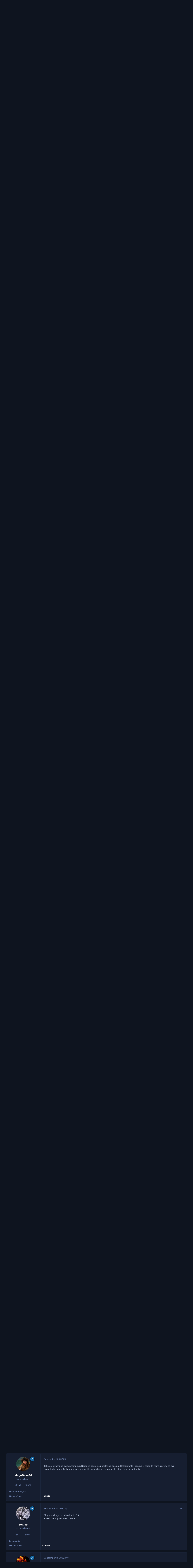

--- FILE ---
content_type: text/html;charset=UTF-8
request_url: https://www.yumetal.net/forum/topic/17441-megadeth/page/445/
body_size: 35686
content:
<!DOCTYPE html>
<html lang="en-US" dir="ltr" 

data-ips-path="/forum/topic/17441-megadeth/page/445/"
data-ips-scheme='dark'
data-ips-scheme-active='dark'
data-ips-scheme-default='dark'
data-ips-theme="1"
data-ips-scheme-toggle="true"


    data-ips-guest


data-ips-theme-setting-change-scheme='1'
data-ips-theme-setting-link-panels='1'
data-ips-theme-setting-nav-bar-icons='0'
data-ips-theme-setting-mobile-icons-location='footer'
data-ips-theme-setting-mobile-footer-labels='1'
data-ips-theme-setting-sticky-sidebar='1'
data-ips-theme-setting-flip-sidebar='0'

data-ips-layout='default'



>
	<head data-ips-hook="head">
		<meta charset="utf-8">
		<title data-ips-hook="title">Megadeth - Page 445 - Thrash metal - yumetal.net forum</title>
		
		
		
		

		


	<script>
		(() => {
			function getCookie(n) {
				let v = `; ${document.cookie}`, parts = v.split(`; ${n}=`);
				if (parts.length === 2) return parts.pop().split(';').shift();
			}
			
			const s = getCookie('ips4_scheme_preference');
			if(!s || s === document.documentElement.getAttribute("data-ips-scheme-active")) return;
			if(s === "system"){
				document.documentElement.setAttribute('data-ips-scheme',(window.matchMedia('(prefers-color-scheme:dark)').matches)?'dark':'light');
			} else {
				document.documentElement.setAttribute("data-ips-scheme",s);
			}
			document.documentElement.setAttribute("data-ips-scheme-active",s);
		})();
	</script>

		
			<!-- Global site tag (gtag.js) - Google Analytics -->
<script async src="https://www.googletagmanager.com/gtag/js?id=UA-132068766-1"></script>
<script>
  window.dataLayer = window.dataLayer || [];
  function gtag(){dataLayer.push(arguments);}
  gtag('js', new Date());

  gtag('config', 'UA-132068766-1');
</script>

		
		
		
		
		


	<!--!Font Awesome Free 6 by @fontawesome - https://fontawesome.com License - https://fontawesome.com/license/free Copyright 2024 Fonticons, Inc.-->
	<link rel='stylesheet' href='//www.yumetal.net/forum/applications/core/interface/static/fontawesome/css/all.min.css?v=6.7.2'>



	<link rel='stylesheet' href='//www.yumetal.net/forum/static/css/core_global_framework_framework.css?v=bf69eb2e701770033682'>

	<link rel='stylesheet' href='//www.yumetal.net/forum/static/css/core_front_core.css?v=bf69eb2e701770033682'>

	<link rel='stylesheet' href='//www.yumetal.net/forum/static/css/forums_front_forums.css?v=bf69eb2e701770033682'>

	<link rel='stylesheet' href='//www.yumetal.net/forum/static/css/forums_front_topics.css?v=bf69eb2e701770033682'>


<!-- Content Config CSS Properties -->
<style id="contentOptionsCSS">
    :root {
        --i-embed-max-width: 500px;
        --i-embed-default-width: 500px;
        --i-embed-media-max-width: 100%;
    }
</style>



	
	
	<style id="themeVariables">
		
			:root{

--set__logo-light: url('https://www.yumetal.net/forum/uploads/set_resources_1/6d538d11ecfced46f459ee300b5e80ec_logo_ff2a73.png');
--set__logo-dark: url('https://www.yumetal.net/forum/uploads/set_resources_1/6d538d11ecfced46f459ee300b5e80ec_logo_4483b3.png');
--set__mobile-logo-light: url('https://www.yumetal.net/forum/uploads/set_resources_1/6d538d11ecfced46f459ee300b5e80ec_logo_f162b3.png');
--set__mobile-logo-dark: url('https://www.yumetal.net/forum/uploads/set_resources_1/6d538d11ecfced46f459ee300b5e80ec_logo_db623d.png');
--dark__i-primary: hsl(240 21% 15%);
--dark__i-primary-relative-l: 12;
--dark__i-base-l: 26;
--dark__i-base-c: 38;
--set__i-font-size: 14.25;
--set__i-layout-width: 1244;
--set__i-default-scheme: dark;

}
		
	</style>

	
		<style id="themeCustomCSS">
			
		</style>
	

	


		



	<meta name="viewport" content="width=device-width, initial-scale=1, viewport-fit=cover">
	<meta name="apple-mobile-web-app-status-bar-style" content="black-translucent">
	
	
		
		
	
	
		<meta name="twitter:card" content="summary">
	
	
	
		
			
				
					<meta property="og:title" content="Megadeth">
				
			
		
	
		
			
				
					<meta property="og:type" content="website">
				
			
		
	
		
			
				
					<meta property="og:url" content="https://www.yumetal.net/forum/topic/17441-megadeth/">
				
			
		
	
		
			
				
					<meta property="og:updated_time" content="2026-01-28T21:51:34Z">
				
			
		
	
		
			
				
					<meta property="og:site_name" content="yumetal.net forum">
				
			
		
	
		
			
				
					<meta property="og:locale" content="en_US">
				
			
		
	
	
		
			<link rel="first" href="https://www.yumetal.net/forum/topic/17441-megadeth/">
		
	
		
			<link rel="prev" href="https://www.yumetal.net/forum/topic/17441-megadeth/page/444/">
		
	
		
			<link rel="next" href="https://www.yumetal.net/forum/topic/17441-megadeth/page/446/">
		
	
		
			<link rel="last" href="https://www.yumetal.net/forum/topic/17441-megadeth/page/456/">
		
	
		
			<link rel="canonical" href="https://www.yumetal.net/forum/topic/17441-megadeth/page/445/">
		
	
	
	
	
	
	<link rel="manifest" href="https://www.yumetal.net/forum/manifest.webmanifest/">
	
	

	
	
		
	
		
	
		
	
		
	
		
	
		
	
		
	
		
	
		
	
		
	
		
	
		
	
		
	
		
	
		
	
		
	
		
	
		
	
		
	
		
	
		
	
		
	
		
	
		
			<link rel="apple-touch-icon" href="https://www.yumetal.net/forum/uploads/monthly_2020_09/apple-touch-icon-180x180.png?v=1730018747">
		
	

	
	


		

	</head>
	<body data-ips-hook="body" class="ipsApp ipsApp_front " data-contentClass="IPS\forums\Topic" data-controller="core.front.core.app" data-pageApp="forums" data-pageLocation="front" data-pageModule="forums" data-pageController="topic" data-id="17441" >
		<a href="#ipsLayout__main" class="ipsSkipToContent">Jump to content</a>
		
		
		

<i-pull-to-refresh aria-hidden="true">
	<div class="iPullToRefresh"></div>
</i-pull-to-refresh>
		


	<i-pwa-install id="ipsPwaInstall">
		
		
			
		
			
		
			
		
			
		
			
		
			
		
			
		
			
		
			
		
			
		
			
		
			
		
			
		
			
		
			
		
			
		
			
		
			
		
			
		
			
		
			
		
			
		
			
		
			
				<img src="https://www.yumetal.net/forum/uploads/monthly_2020_09/apple-touch-icon-180x180.png" alt="" width="180" height="180" class="iPwaInstall__icon">
			
		
		<div class="iPwaInstall__content">
			<div class="iPwaInstall__title">View in the app</div>
			<p class="iPwaInstall__desc">A better way to browse. <strong>Learn more</strong>.</p>
		</div>
		<button type="button" class="iPwaInstall__learnMore" popovertarget="iPwaInstall__learnPopover">Learn more</button>
		<button type="button" class="iPwaInstall__dismiss" id="iPwaInstall__dismiss"><span aria-hidden="true">&times;</span><span class="ipsInvisible">Dismiss</span></button>
	</i-pwa-install>
	
	<i-card popover id="iPwaInstall__learnPopover">
		<button class="iCardDismiss" type="button" tabindex="-1" popovertarget="iPwaInstall__learnPopover" popovertargetaction="hide">Close</button>
		<div class="iCard">
			<div class="iCard__content iPwaInstallPopover">
				<div class="i-flex i-gap_2">
					
						
					
						
					
						
					
						
					
						
					
						
					
						
					
						
					
						
					
						
					
						
					
						
					
						
					
						
					
						
					
						
					
						
					
						
					
						
					
						
					
						
					
						
					
						
					
						
							<img src="https://www.yumetal.net/forum/uploads/monthly_2020_09/apple-touch-icon-180x180.png" alt="" width="180" height="180" class="iPwaInstallPopover__icon">
						
					
					<div class="i-flex_11 i-align-self_center">
						<div class="i-font-weight_700 i-color_hard">yumetal.net forum</div>
						<p>A full-screen app on your home screen with push notifications, badges and more.</p>
					</div>
				</div>

				<div class="iPwaInstallPopover__ios">
					<div class="iPwaInstallPopover__title">
						<svg xmlns="http://www.w3.org/2000/svg" viewBox="0 0 384 512"><path d="M318.7 268.7c-.2-36.7 16.4-64.4 50-84.8-18.8-26.9-47.2-41.7-84.7-44.6-35.5-2.8-74.3 20.7-88.5 20.7-15 0-49.4-19.7-76.4-19.7C63.3 141.2 4 184.8 4 273.5q0 39.3 14.4 81.2c12.8 36.7 59 126.7 107.2 125.2 25.2-.6 43-17.9 75.8-17.9 31.8 0 48.3 17.9 76.4 17.9 48.6-.7 90.4-82.5 102.6-119.3-65.2-30.7-61.7-90-61.7-91.9zm-56.6-164.2c27.3-32.4 24.8-61.9 24-72.5-24.1 1.4-52 16.4-67.9 34.9-17.5 19.8-27.8 44.3-25.6 71.9 26.1 2 49.9-11.4 69.5-34.3z"/></svg>
						<span>To install this app on iOS and iPadOS</span>
					</div>
					<ol class="ipsList ipsList--bullets i-color_soft i-margin-top_2">
						<li>Tap the <svg xmlns='http://www.w3.org/2000/svg' viewBox='0 0 416 550.4' class='iPwaInstallPopover__svg'><path d='M292.8 129.6 208 44.8l-84.8 84.8-22.4-22.4L208 0l107.2 107.2-22.4 22.4Z'/><path d='M192 22.4h32v336h-32v-336Z'/><path d='M368 550.4H48c-27.2 0-48-20.8-48-48v-288c0-27.2 20.8-48 48-48h112v32H48c-9.6 0-16 6.4-16 16v288c0 9.6 6.4 16 16 16h320c9.6 0 16-6.4 16-16v-288c0-9.6-6.4-16-16-16H256v-32h112c27.2 0 48 20.8 48 48v288c0 27.2-20.8 48-48 48Z'/></svg> Share icon in Safari</li>
						<li>Scroll the menu and tap <strong>Add to Home Screen</strong>.</li>
						<li>Tap <strong>Add</strong> in the top-right corner.</li>
					</ol>
				</div>
				<div class="iPwaInstallPopover__android">
					<div class="iPwaInstallPopover__title">
						<svg xmlns="http://www.w3.org/2000/svg" viewBox="0 0 576 512"><path d="M420.6 301.9a24 24 0 1 1 24-24 24 24 0 0 1 -24 24m-265.1 0a24 24 0 1 1 24-24 24 24 0 0 1 -24 24m273.7-144.5 47.9-83a10 10 0 1 0 -17.3-10h0l-48.5 84.1a301.3 301.3 0 0 0 -246.6 0L116.2 64.5a10 10 0 1 0 -17.3 10h0l47.9 83C64.5 202.2 8.2 285.6 0 384H576c-8.2-98.5-64.5-181.8-146.9-226.6"/></svg>
						<span>To install this app on Android</span>
					</div>
					<ol class="ipsList ipsList--bullets i-color_soft i-margin-top_2">
						<li>Tap the 3-dot menu (⋮) in the top-right corner of the browser.</li>
						<li>Tap <strong>Add to Home screen</strong> or <strong>Install app</strong>.</li>
						<li>Confirm by tapping <strong>Install</strong>.</li>
					</ol>
				</div>
			</div>
		</div>
	</i-card>

		
		<div class="ipsLayout" id="ipsLayout" data-ips-hook="layout">
			
			<div class="ipsLayout__app" data-ips-hook="app">
				
				<div data-ips-hook="mobileHeader" class="ipsMobileHeader ipsResponsive_header--mobile">
					
<a href="https://www.yumetal.net/forum/" data-ips-hook="logo" class="ipsLogo ipsLogo--mobile" accesskey="1">
	
		

    
    
    
    <picture class='ipsLogo__image ipsLogo__image--light'>
        <source srcset="[data-uri]" media="(min-width: 980px)">
        <img src="https://www.yumetal.net/forum/uploads/set_resources_1/6d538d11ecfced46f459ee300b5e80ec_logo_a7d712.png" width="351" height="125" alt='yumetal.net forum' data-ips-theme-image='mobile-logo-light'>
    </picture>

		

    
    
    
    <picture class='ipsLogo__image ipsLogo__image--dark'>
        <source srcset="[data-uri]" media="(min-width: 980px)">
        <img src="https://www.yumetal.net/forum/uploads/set_resources_1/6d538d11ecfced46f459ee300b5e80ec_logo_1689c8.png" width="351" height="125" alt='yumetal.net forum' data-ips-theme-image='mobile-logo-dark'>
    </picture>

	
  	<div class="ipsLogo__text">
		<span class="ipsLogo__name" data-ips-theme-text="set__i-logo-text">yumetal.net forum</span>
		
			<span class="ipsLogo__slogan" data-ips-theme-text="set__i-logo-slogan"></span>
		
	</div>
</a>
					
<ul data-ips-hook="mobileNavHeader" class="ipsMobileNavIcons ipsResponsive_header--mobile">
	
		<li data-el="guest">
			<button type="button" class="ipsMobileNavIcons__button ipsMobileNavIcons__button--primary" popovertarget="ipsOffCanvas--guest">
				<span>Sign In</span>
			</button>
		</li>
	
	
	
		
	
    
	
	
</ul>
				</div>
				
				


				
					
<nav class="ipsBreadcrumb ipsBreadcrumb--mobile ipsResponsive_header--mobile" aria-label="Breadcrumbs" >
	<ol itemscope itemtype="https://schema.org/BreadcrumbList" class="ipsBreadcrumb__list">
		<li itemprop="itemListElement" itemscope itemtype="https://schema.org/ListItem">
			<a title="Home" href="https://www.yumetal.net/forum/" itemprop="item">
				<i class="fa-solid fa-house-chimney"></i> <span itemprop="name">Home</span>
			</a>
			<meta itemprop="position" content="1">
		</li>
		
		
		
			
				<li itemprop="itemListElement" itemscope itemtype="https://schema.org/ListItem">
					<a href="https://www.yumetal.net/forum/forum/35-metal-muzika/" itemprop="item">
						<span itemprop="name">Metal muzika </span>
					</a>
					<meta itemprop="position" content="2">
				</li>
			
			
		
			
				<li itemprop="itemListElement" itemscope itemtype="https://schema.org/ListItem">
					<a href="https://www.yumetal.net/forum/forum/4-thrash-metal/" itemprop="item">
						<span itemprop="name">Thrash metal </span>
					</a>
					<meta itemprop="position" content="3">
				</li>
			
			
		
			
				<li aria-current="location" itemprop="itemListElement" itemscope itemtype="https://schema.org/ListItem">
					<span itemprop="name">Megadeth</span>
					<meta itemprop="position" content="4">
				</li>
			
			
		
	</ol>
	<ul class="ipsBreadcrumb__feed" data-ips-hook="feed">
		
		<li >
			<a data-action="defaultStream" href="https://www.yumetal.net/forum/discover/" ><i class="fa-regular fa-file-lines"></i> <span data-role="defaultStreamName">All Activity</span></a>
		</li>
	</ul>
</nav>
				
				
					<header data-ips-hook="header" class="ipsHeader ipsResponsive_header--desktop">
						
						
							<div data-ips-hook="primaryHeader" class="ipsHeader__primary" >
								<div class="ipsWidth ipsHeader__align">
									<div data-ips-header-position="4" class="ipsHeader__start">


	
		<div data-ips-header-content='logo'>
			<!-- logo -->
			
				
<a href="https://www.yumetal.net/forum/" data-ips-hook="logo" class="ipsLogo ipsLogo--desktop" accesskey="1">
	
		

    
    
    
    <picture class='ipsLogo__image ipsLogo__image--light'>
        <source srcset="[data-uri]" media="(max-width: 979px)">
        <img src="https://www.yumetal.net/forum/uploads/set_resources_1/6d538d11ecfced46f459ee300b5e80ec_logo_01c025.png" width="351" height="125" alt='yumetal.net forum' data-ips-theme-image='logo-light'>
    </picture>

		

    
    
    
    <picture class='ipsLogo__image ipsLogo__image--dark'>
        <source srcset="[data-uri]" media="(max-width: 979px)">
        <img src="https://www.yumetal.net/forum/uploads/set_resources_1/6d538d11ecfced46f459ee300b5e80ec_logo_69ac01.png" width="351" height="125" alt='yumetal.net forum' data-ips-theme-image='logo-dark'>
    </picture>

	
  	<div class="ipsLogo__text">
		<span class="ipsLogo__name" data-ips-theme-text="set__i-logo-text">yumetal.net forum</span>
		
			<span class="ipsLogo__slogan" data-ips-theme-text="set__i-logo-slogan"></span>
		
	</div>
</a>
			
			
			    
			    
			    
			    
			
		</div>
	

	

	

	

	
</div>
									<div data-ips-header-position="5" class="ipsHeader__center">


	

	
		<div data-ips-header-content='navigation'>
			<!-- navigation -->
			
			
			    
				    


<nav data-ips-hook="navBar" class="ipsNav" aria-label="Primary">
	<i-navigation-menu >
		<ul class="ipsNavBar" data-role="menu">
			


	
		
		
			
		
		
		<li  data-id="1" data-active data-navApp="core" data-navExt="Menu" >
			
			
				<button popovertarget="elNavSecondary_1" type="button" class="ipsNavBar__item">
					<span class="ipsNavBar__icon" aria-hidden="true">
						
							<i class="fa-solid" style="--icon:'\f1c5'"></i>
						
					</span>
					<span class="ipsNavBar__text">
						<span class="ipsNavBar__label">Browse</span>
						<i class="fa-solid fa-angle-down"></i>
					</span>
				</button>
				
					<ul class='ipsNav__dropdown' id='elNavSecondary_1' popover>
						
							

	

	
		
			<li >
				<a href='https://www.yumetal.net/forum/' >
					<span class="ipsNavBar__icon" aria-hidden="true">
						
							<i class="fa-solid" style="--icon:'\f075'"></i>
						
					</span>
					<span class="ipsNavBar__text">
						<span class="ipsNavBar__label">Forums</span>
					</span>
				</a>
			</li>
		
	

	
		
			<li >
				<a href='https://www.yumetal.net/forum/events/' >
					<span class="ipsNavBar__icon" aria-hidden="true">
						
							<i class="fa-solid" style="--icon:'\f133'"></i>
						
					</span>
					<span class="ipsNavBar__text">
						<span class="ipsNavBar__label">Events</span>
					</span>
				</a>
			</li>
		
	

	
		
			<li >
				<a href='https://www.yumetal.net/forum/guidelines/' >
					<span class="ipsNavBar__icon" aria-hidden="true">
						
							<i class="fa-solid" style="--icon:'\f058'"></i>
						
					</span>
					<span class="ipsNavBar__text">
						<span class="ipsNavBar__label">Guidelines</span>
					</span>
				</a>
			</li>
		
	

	
		
			<li >
				<a href='https://www.yumetal.net/forum/staff/' >
					<span class="ipsNavBar__icon" aria-hidden="true">
						
							<i class="fa-solid" style="--icon:'\f2bb'"></i>
						
					</span>
					<span class="ipsNavBar__text">
						<span class="ipsNavBar__label">Staff</span>
					</span>
				</a>
			</li>
		
	

	
		
			<li >
				<a href='https://www.yumetal.net/forum/online/' >
					<span class="ipsNavBar__icon" aria-hidden="true">
						
							<i class="fa-solid" style="--icon:'\f017'"></i>
						
					</span>
					<span class="ipsNavBar__text">
						<span class="ipsNavBar__label">Online Users</span>
					</span>
				</a>
			</li>
		
	

	
		
			<li >
				<a href='https://www.yumetal.net/forum/leaderboard/' >
					<span class="ipsNavBar__icon" aria-hidden="true">
						
							<i class="fa-solid" style="--icon:'\f091'"></i>
						
					</span>
					<span class="ipsNavBar__text">
						<span class="ipsNavBar__label">Leaderboard</span>
					</span>
				</a>
			</li>
		
	

						
					</ul>
				
			
		</li>
	

	
		
		
		
		<li  data-id="2"  data-navApp="core" data-navExt="Menu" >
			
			
				<button popovertarget="elNavSecondary_2" type="button" class="ipsNavBar__item">
					<span class="ipsNavBar__icon" aria-hidden="true">
						
							<i class="fa-solid" style="--icon:'\f1c5'"></i>
						
					</span>
					<span class="ipsNavBar__text">
						<span class="ipsNavBar__label">Activity</span>
						<i class="fa-solid fa-angle-down"></i>
					</span>
				</button>
				
					<ul class='ipsNav__dropdown' id='elNavSecondary_2' popover>
						
							

	
		
			<li >
				<a href='https://www.yumetal.net/forum/discover/' >
					<span class="ipsNavBar__icon" aria-hidden="true">
						
							<i class="fa-solid" style="--icon:'\f0ca'"></i>
						
					</span>
					<span class="ipsNavBar__text">
						<span class="ipsNavBar__label">All Activity</span>
					</span>
				</a>
			</li>
		
	

	

	

	

	
		
			<li >
				<a href='https://www.yumetal.net/forum/search/' >
					<span class="ipsNavBar__icon" aria-hidden="true">
						
							<i class="fa-solid" style="--icon:'\f002'"></i>
						
					</span>
					<span class="ipsNavBar__text">
						<span class="ipsNavBar__label">Search</span>
					</span>
				</a>
			</li>
		
	

						
					</ul>
				
			
		</li>
	

	
		
		
		
		<li  data-id="16"  data-navApp="core" data-navExt="Leaderboard" >
			
			
				<a href="https://www.yumetal.net/forum/leaderboard/"  data-navItem-id="16" >
					<span class="ipsNavBar__icon" aria-hidden="true">
						
							<i class="fa-solid" style="--icon:'\f091'"></i>
						
					</span>
					<span class="ipsNavBar__text">
						<span class="ipsNavBar__label">Leaderboard</span>
					</span>
				</a>
			
		</li>
	

			<li data-role="moreLi" hidden>
				<button popovertarget="nav__more" type="button">
					<span class="ipsNavBar__icon" aria-hidden="true">
						<i class="fa-solid fa-bars"></i>
					</span>
					<span class="ipsNavBar__text">
						<span class="ipsNavBar__label">More</span>
						<i class="fa-solid fa-angle-down"></i>
					</span>
				</button>
				<ul class="ipsNav__dropdown" id="nav__more" popover data-role="moreMenu"></ul>
			</li>
		</ul>
		<div class="ipsNavPriority js-ipsNavPriority" aria-hidden="true">
			<ul class="ipsNavBar" data-role="clone">
				<li data-role="moreLiClone">
					<button popovertarget="nav__more" type="button">
						<span class="ipsNavBar__icon" aria-hidden="true">
							<i class="fa-solid fa-bars"></i>
						</span>
						<span class="ipsNavBar__text">
							<span class="ipsNavBar__label">More</span>
							<i class="fa-solid fa-angle-down"></i>
						</span>
					</button>
				</li>
				


	
		
		
			
		
		
		<li  data-id="1" data-active data-navApp="core" data-navExt="Menu" >
			
			
				<button popovertarget="elNavSecondary_1" type="button" class="ipsNavBar__item">
					<span class="ipsNavBar__icon" aria-hidden="true">
						
							<i class="fa-solid" style="--icon:'\f1c5'"></i>
						
					</span>
					<span class="ipsNavBar__text">
						<span class="ipsNavBar__label">Browse</span>
						<i class="fa-solid fa-angle-down"></i>
					</span>
				</button>
				
			
		</li>
	

	
		
		
		
		<li  data-id="2"  data-navApp="core" data-navExt="Menu" >
			
			
				<button popovertarget="elNavSecondary_2" type="button" class="ipsNavBar__item">
					<span class="ipsNavBar__icon" aria-hidden="true">
						
							<i class="fa-solid" style="--icon:'\f1c5'"></i>
						
					</span>
					<span class="ipsNavBar__text">
						<span class="ipsNavBar__label">Activity</span>
						<i class="fa-solid fa-angle-down"></i>
					</span>
				</button>
				
			
		</li>
	

	
		
		
		
		<li  data-id="16"  data-navApp="core" data-navExt="Leaderboard" >
			
			
				<a href="https://www.yumetal.net/forum/leaderboard/"  data-navItem-id="16" >
					<span class="ipsNavBar__icon" aria-hidden="true">
						
							<i class="fa-solid" style="--icon:'\f091'"></i>
						
					</span>
					<span class="ipsNavBar__text">
						<span class="ipsNavBar__label">Leaderboard</span>
					</span>
				</a>
			
		</li>
	

			</ul>
		</div>
	</i-navigation-menu>
</nav>
			    
			    
			    
			    
			
		</div>
	

	

	

	
</div>
									<div data-ips-header-position="6" class="ipsHeader__end">


	

	

	
		<div data-ips-header-content='user'>
			<!-- user -->
			
			
			    
			    
			        
				    

	<ul id="elUserNav" data-ips-hook="userBarGuest" class="ipsUserNav ipsUserNav--guest">
        
		
        
        
        
            
            <li id="elSignInLink" data-el="sign-in">
                <button type="button" id="elUserSignIn" popovertarget="elUserSignIn_menu" class="ipsUserNav__link">
                	<i class="fa-solid fa-circle-user"></i>
                	<span class="ipsUserNav__text">Existing user? Sign In</span>
                </button>                
                
<i-dropdown popover id="elUserSignIn_menu">
	<div class="iDropdown">
		<form accept-charset='utf-8' method='post' action='https://www.yumetal.net/forum/login/'>
			<input type="hidden" name="csrfKey" value="1c19e9f1218de9856d97bacde39ed1ef">
			<input type="hidden" name="ref" value="aHR0cHM6Ly93d3cueXVtZXRhbC5uZXQvZm9ydW0vdG9waWMvMTc0NDEtbWVnYWRldGgvcGFnZS80NDUv">
			<div data-role="loginForm">
				
				
				
					
<div class="">
	<h4 class="ipsTitle ipsTitle--h3 i-padding_2 i-padding-bottom_0 i-color_hard">Sign In</h4>
	<ul class='ipsForm ipsForm--vertical ipsForm--login-popup'>
		<li class="ipsFieldRow ipsFieldRow--noLabel ipsFieldRow--fullWidth">
			<label class="ipsFieldRow__label" for="login_popup_email">Email Address</label>
			<div class="ipsFieldRow__content">
                <input type="email" class='ipsInput ipsInput--text' placeholder="Email Address" name="auth" autocomplete="email" id='login_popup_email'>
			</div>
		</li>
		<li class="ipsFieldRow ipsFieldRow--noLabel ipsFieldRow--fullWidth">
			<label class="ipsFieldRow__label" for="login_popup_password">Password</label>
			<div class="ipsFieldRow__content">
				<input type="password" class='ipsInput ipsInput--text' placeholder="Password" name="password" autocomplete="current-password" id='login_popup_password'>
			</div>
		</li>
		<li class="ipsFieldRow ipsFieldRow--checkbox">
			<input type="checkbox" name="remember_me" id="remember_me_checkbox_popup" value="1" checked class="ipsInput ipsInput--toggle">
			<div class="ipsFieldRow__content">
				<label class="ipsFieldRow__label" for="remember_me_checkbox_popup">Remember me</label>
				<div class="ipsFieldRow__desc">Not recommended on shared computers</div>
			</div>
		</li>
		<li class="ipsSubmitRow">
			<button type="submit" name="_processLogin" value="usernamepassword" class="ipsButton ipsButton--primary i-width_100p">Sign In</button>
			
				<p class="i-color_soft i-link-color_inherit i-font-weight_500 i-font-size_-1 i-margin-top_2">
					
						<a href='https://www.yumetal.net/forum/lostpassword/' data-ipsDialog data-ipsDialog-title='Forgot your password?'>
					
					Forgot your password?</a>
				</p>
			
		</li>
	</ul>
</div>
				
			</div>
		</form>
	</div>
</i-dropdown>
            </li>
            
        
		
			<li data-el="sign-up">
				
					<a href="https://www.yumetal.net/forum/register/" class="ipsUserNav__link ipsUserNav__link--sign-up"  id="elRegisterButton">
						<i class="fa-solid fa-user-plus"></i>
						<span class="ipsUserNav__text">Sign Up</span>
					</a>
				
			</li>
		
		
	</ul>

			    
			    
			    
			
		</div>
	

	

	
</div>
								</div>
							</div>
						
						
							<div data-ips-hook="secondaryHeader" class="ipsHeader__secondary" >
								<div class="ipsWidth ipsHeader__align">
									<div data-ips-header-position="7" class="ipsHeader__start">


	

	

	

	
		<div data-ips-header-content='breadcrumb'>
			<!-- breadcrumb -->
			
			
			    
			    
			    
				    
<nav class="ipsBreadcrumb ipsBreadcrumb--top " aria-label="Breadcrumbs" >
	<ol itemscope itemtype="https://schema.org/BreadcrumbList" class="ipsBreadcrumb__list">
		<li itemprop="itemListElement" itemscope itemtype="https://schema.org/ListItem">
			<a title="Home" href="https://www.yumetal.net/forum/" itemprop="item">
				<i class="fa-solid fa-house-chimney"></i> <span itemprop="name">Home</span>
			</a>
			<meta itemprop="position" content="1">
		</li>
		
		
		
			
				<li itemprop="itemListElement" itemscope itemtype="https://schema.org/ListItem">
					<a href="https://www.yumetal.net/forum/forum/35-metal-muzika/" itemprop="item">
						<span itemprop="name">Metal muzika </span>
					</a>
					<meta itemprop="position" content="2">
				</li>
			
			
		
			
				<li itemprop="itemListElement" itemscope itemtype="https://schema.org/ListItem">
					<a href="https://www.yumetal.net/forum/forum/4-thrash-metal/" itemprop="item">
						<span itemprop="name">Thrash metal </span>
					</a>
					<meta itemprop="position" content="3">
				</li>
			
			
		
			
				<li aria-current="location" itemprop="itemListElement" itemscope itemtype="https://schema.org/ListItem">
					<span itemprop="name">Megadeth</span>
					<meta itemprop="position" content="4">
				</li>
			
			
		
	</ol>
	<ul class="ipsBreadcrumb__feed" data-ips-hook="feed">
		
		<li >
			<a data-action="defaultStream" href="https://www.yumetal.net/forum/discover/" ><i class="fa-regular fa-file-lines"></i> <span data-role="defaultStreamName">All Activity</span></a>
		</li>
	</ul>
</nav>
			    
			    
			
		</div>
	

	
</div>
									<div data-ips-header-position="8" class="ipsHeader__center">


	

	

	

	

	
</div>
									<div data-ips-header-position="9" class="ipsHeader__end">


	

	

	

	

	
		<div data-ips-header-content='search'>
			<!-- search -->
			
			
			    
			    
			    
			    
				    

	<button class='ipsSearchPseudo' popovertarget="ipsSearchDialog" type="button">
		<i class="fa-solid fa-magnifying-glass"></i>
		<span>Search...</span>
	</button>

			    
			
		</div>
	
</div>
								</div>
							</div>
						
					</header>
				
				<main data-ips-hook="main" class="ipsLayout__main" id="ipsLayout__main" tabindex="-1">
					<div class="ipsWidth ipsWidth--main-content">
						<div class="ipsContentWrap">
							
							

							<div class="ipsLayout__columns">
								<section data-ips-hook="primaryColumn" class="ipsLayout__primary-column">
									
									
									
                                    
									

	





    
    

									




<!-- Start #ipsTopicView -->
<div class="ipsBlockSpacer" id="ipsTopicView" data-ips-topic-ui="traditional" data-ips-topic-first-page="false" data-ips-topic-comments="all">




<div class="ipsBox ipsBox--topicHeader ipsPull">
	<header class="ipsPageHeader">
		<div class="ipsPageHeader__row">
			<div data-ips-hook="header" class="ipsPageHeader__primary">
				<div class="ipsPageHeader__title">
					
						<h1 data-ips-hook="title">Megadeth</h1>
					
					<div data-ips-hook="badges" class="ipsBadges">
						
<span class='ipsBadge ipsBadge--icon  ipsBadge--poll ' title='Has poll' data-ipsTooltip>
    <i class="fa fa-solid fa-chart-simple"></i>
</span>
					</div>
				</div>
				
				
			</div>
			
				<ul data-ips-hook="topicHeaderButtons" class="ipsButtons">
					
						<li>


    <button type="button" id="elShareItem_253101478" popovertarget="elShareItem_253101478_menu" class='ipsButton ipsButton--share ipsButton--inherit '>
        <i class='fa-solid fa-share-nodes'></i><span class="ipsButton__label">Share</span>
    </button>
    <i-dropdown popover id="elShareItem_253101478_menu" data-controller="core.front.core.sharelink">
        <div class="iDropdown">
            <div class='i-padding_2'>
                
                
                <button type="button" class="ipsPageActions__mainLink" data-ipscopy data-ipscopy-flashmessage data-ipscopy-text="https://www.yumetal.net/forum/topic/17441-megadeth/" data-ipstooltip title='Copy Link to Clipboard'><i class="fa-regular fa-copy"></i> https://www.yumetal.net/forum/topic/17441-megadeth/</button>
                <ul class='ipsList ipsList--inline i-justify-content_center i-gap_1 i-margin-top_2'>
                    
                        <li>
<a href="https://x.com/share?url=https%3A%2F%2Fwww.yumetal.net%2Fforum%2Ftopic%2F17441-megadeth%2F" class="ipsShareLink ipsShareLink--x" target="_blank" data-role="shareLink" title='Share on X' data-ipsTooltip rel='nofollow noopener'>
    <i class="fa-brands fa-x-twitter"></i>
</a></li>
                    
                        <li>
<a href="https://www.facebook.com/sharer/sharer.php?u=https%3A%2F%2Fwww.yumetal.net%2Fforum%2Ftopic%2F17441-megadeth%2F" class="ipsShareLink ipsShareLink--facebook" target="_blank" data-role="shareLink" title='Share on Facebook' data-ipsTooltip rel='noopener nofollow'>
	<i class="fa-brands fa-facebook"></i>
</a></li>
                    
                        <li>
<a href="https://www.reddit.com/submit?url=https%3A%2F%2Fwww.yumetal.net%2Fforum%2Ftopic%2F17441-megadeth%2F&amp;title=Megadeth" rel="nofollow noopener" class="ipsShareLink ipsShareLink--reddit" target="_blank" title='Share on Reddit' data-ipsTooltip>
	<i class="fa-brands fa-reddit"></i>
</a></li>
                    
                        <li>
<a href="/cdn-cgi/l/email-protection#d9e6aaacbbb3bcbaade494bcbeb8bdbcadb1ffbbb6bda0e4b1adada9aafcea98fceb9ffceb9faeaeaef7a0acb4bcadb8b5f7b7bcadfceb9fbfb6abacb4fceb9fadb6a9b0bafceb9fe8eeedede8f4b4bcbeb8bdbcadb1fceb9f" rel='nofollow' class='ipsShareLink ipsShareLink--email' title='Share via email' data-ipsTooltip>
	<i class="fa-solid fa-envelope"></i>
</a></li>
                    
                        <li>
<a href="https://pinterest.com/pin/create/button/?url=https://www.yumetal.net/forum/topic/17441-megadeth/&amp;media=" class="ipsShareLink ipsShareLink--pinterest" rel="nofollow noopener" target="_blank" data-role="shareLink" title='Share on Pinterest' data-ipsTooltip>
	<i class="fa-brands fa-pinterest"></i>
</a></li>
                    
                </ul>
                
                    <button class='ipsHide ipsButton ipsButton--small ipsButton--inherit ipsButton--wide i-margin-top_2' data-controller='core.front.core.webshare' data-role='webShare' data-webShareTitle='Megadeth' data-webShareText='Megadeth' data-webShareUrl='https://www.yumetal.net/forum/topic/17441-megadeth/'>More sharing options...</button>
                
            </div>
        </div>
    </i-dropdown>
</li>
					
					
					<li>

<div data-followApp='forums' data-followArea='topic' data-followID='17441' data-controller='core.front.core.followButton'>
	

	<a data-ips-hook="guest" href="https://www.yumetal.net/forum/login/" rel="nofollow" class="ipsButton ipsButton--follow" data-role="followButton" data-ipstooltip title="Sign in to follow this">
		<span>
			<i class="fa-regular fa-bell"></i>
			<span class="ipsButton__label">Followers</span>
		</span>
		
	</a>

</div></li>
				</ul>
			
		</div>
		
		
			<!-- PageHeader footer is only shown in traditional view -->
			<div class="ipsPageHeader__row ipsPageHeader__row--footer">
				<div class="ipsPageHeader__primary">
					<div class="ipsPhotoPanel ipsPhotoPanel--inline">
						


	<a data-ips-hook="userPhotoWithUrl" href="https://www.yumetal.net/forum/profile/1229-earendil/" rel="nofollow" data-ipshover data-ipshover-width="370" data-ipshover-target="https://www.yumetal.net/forum/profile/1229-earendil/?do=hovercard"  class="ipsUserPhoto ipsUserPhoto--fluid" title="Go to Earendil's profile" data-group="14" aria-hidden="true" tabindex="-1">
		<img src="https://www.yumetal.net/forum/uploads/av-1229.jpg" alt="Earendil" loading="lazy">
	</a>

						<div data-ips-hook="topicHeaderMetaData" class="ipsPhotoPanel__text">
							<div class="ipsPhotoPanel__primary">


<a href='https://www.yumetal.net/forum/profile/1229-earendil/' rel="nofollow" data-ipsHover data-ipsHover-width='370' data-ipsHover-target='https://www.yumetal.net/forum/profile/1229-earendil/?do=hovercard&amp;referrer=https%253A%252F%252Fwww.yumetal.net%252Fforum%252Ftopic%252F17441-megadeth%252Fpage%252F445%252F' title="Go to Earendil's profile" class="ipsUsername" translate="no">Earendil</a></div>
							<div class="ipsPhotoPanel__secondary"><time datetime='2004-07-18T02:10:46Z' title='07/18/04 02:10  AM' data-short='21 yr' class='ipsTime ipsTime--long'><span class='ipsTime__long'>July 18, 2004</span><span class='ipsTime__short'>21 yr</span></time> in <a href="https://www.yumetal.net/forum/forum/4-thrash-metal/" class="i-font-weight_600">Thrash metal</a></div>
						</div>
					</div>
				</div>
				
			</div>
		
	</header>

	

</div>

<!-- Large topic warnings -->






<!-- These can be hidden on traditional first page using <div data-ips-hide="traditional-first"> -->


<!-- Content messages -->









<div class="i-flex i-flex-wrap_wrap-reverse i-align-items_center i-gap_3">

	<!-- All replies / Helpful Replies: This isn't shown on the first page, due to data-ips-hide="traditional-first" -->
	

	<!-- Start new topic, Reply to topic: Shown on all views -->
	<ul data-ips-hook="topicMainButtons" class="i-flex_11 ipsButtons ipsButtons--main">
		<li>
			
		</li>
		
			<li>
				<a href="https://www.yumetal.net/forum/forum/4-thrash-metal/?do=add" rel="nofollow" class="ipsButton ipsButton--text" title="Start a new topic in this forum"><i class="fa-solid fa-pen-to-square"></i><span>Start new topic</span></a>
			</li>
		
		
			<li data-controller="forums.front.topic.reply">
				<a href="#replyForm" rel="nofollow" class="ipsButton ipsButton--primary" data-action="replyToTopic"><i class="fa-solid fa-reply"></i><span>Reply to this topic</span></a>
			</li>
		
	</ul>
</div>


	<div data-ips-hook="topicPoll" class="ipsBox ipsBox--topicPoll ipsPull">
		

<section data-ips-hook="poll" data-controller="core.front.core.poll">

	
		<h2 data-ips-hook="questionNoVote" class="ipsBox__header">
			
			<span class="ipsBox__header-secondary"><i class="fa-regular fa-check-square"></i> 89 members have voted</span>
		</h2>
		<div class="" data-role="pollContents">
			<ol data-ips-hook="list" class="ipsPollList ipsBox__padding i-grid i-gap_4">
				
				
					
					<li>
						<h3 class="ipsTitle ipsTitle--h5 ipsTitle--margin">1. Najbolja stvar na Rust In Peace?</h3>
						<ul class="ipsPollList_choices i-grid i-gap_2 i-margin-top_2">
							
								<li class="i-flex i-flex-wrap_wrap i-align-items_center i-gap_1">
									<div class="i-flex_11 i-basis_340">
										Holy Wars...The Punishment Due
									</div>
									<div class="i-flex_91 i-basis_400 i-flex i-align-items_center i-gap_2">
										<div class="i-flex_11">
											<progress class="ipsProgress" max="100" value="21" title="21%" data-ipstooltip></progress>
										</div>
										<div style="flex: 0 0 4em" class="i-font-size_-1 i-flex i-align-items_center">
											
												<a href="https://www.yumetal.net/forum/index.php?app=core&amp;module=system&amp;controller=poll&amp;do=voters&amp;id=998&amp;question=1&amp;option=1" title="See who voted for this" class="i-color_soft" data-ipstooltip data-ipsdialog data-ipsdialog-size="narrow" data-ipsdialog-title="Holy Wars...The Punishment Due">
													<i class="fa-solid fa-user i-margin-end_icon i-opacity_5"></i>48
												</a>
											
										</div>
									</div>
								</li>
							
								<li class="i-flex i-flex-wrap_wrap i-align-items_center i-gap_1">
									<div class="i-flex_11 i-basis_340">
										Hangar 18
									</div>
									<div class="i-flex_91 i-basis_400 i-flex i-align-items_center i-gap_2">
										<div class="i-flex_11">
											<progress class="ipsProgress" max="100" value="16" title="16%" data-ipstooltip></progress>
										</div>
										<div style="flex: 0 0 4em" class="i-font-size_-1 i-flex i-align-items_center">
											
												<a href="https://www.yumetal.net/forum/index.php?app=core&amp;module=system&amp;controller=poll&amp;do=voters&amp;id=998&amp;question=1&amp;option=2" title="See who voted for this" class="i-color_soft" data-ipstooltip data-ipsdialog data-ipsdialog-size="narrow" data-ipsdialog-title="Hangar 18">
													<i class="fa-solid fa-user i-margin-end_icon i-opacity_5"></i>37
												</a>
											
										</div>
									</div>
								</li>
							
								<li class="i-flex i-flex-wrap_wrap i-align-items_center i-gap_1">
									<div class="i-flex_11 i-basis_340">
										Take No Prisoners
									</div>
									<div class="i-flex_91 i-basis_400 i-flex i-align-items_center i-gap_2">
										<div class="i-flex_11">
											<progress class="ipsProgress" max="100" value="9" title="9%" data-ipstooltip></progress>
										</div>
										<div style="flex: 0 0 4em" class="i-font-size_-1 i-flex i-align-items_center">
											
												<a href="https://www.yumetal.net/forum/index.php?app=core&amp;module=system&amp;controller=poll&amp;do=voters&amp;id=998&amp;question=1&amp;option=3" title="See who voted for this" class="i-color_soft" data-ipstooltip data-ipsdialog data-ipsdialog-size="narrow" data-ipsdialog-title="Take No Prisoners">
													<i class="fa-solid fa-user i-margin-end_icon i-opacity_5"></i>22
												</a>
											
										</div>
									</div>
								</li>
							
								<li class="i-flex i-flex-wrap_wrap i-align-items_center i-gap_1">
									<div class="i-flex_11 i-basis_340">
										Five Magics
									</div>
									<div class="i-flex_91 i-basis_400 i-flex i-align-items_center i-gap_2">
										<div class="i-flex_11">
											<progress class="ipsProgress" max="100" value="7" title="7%" data-ipstooltip></progress>
										</div>
										<div style="flex: 0 0 4em" class="i-font-size_-1 i-flex i-align-items_center">
											
												<a href="https://www.yumetal.net/forum/index.php?app=core&amp;module=system&amp;controller=poll&amp;do=voters&amp;id=998&amp;question=1&amp;option=4" title="See who voted for this" class="i-color_soft" data-ipstooltip data-ipsdialog data-ipsdialog-size="narrow" data-ipsdialog-title="Five Magics">
													<i class="fa-solid fa-user i-margin-end_icon i-opacity_5"></i>16
												</a>
											
										</div>
									</div>
								</li>
							
								<li class="i-flex i-flex-wrap_wrap i-align-items_center i-gap_1">
									<div class="i-flex_11 i-basis_340">
										Poison Was the Cure
									</div>
									<div class="i-flex_91 i-basis_400 i-flex i-align-items_center i-gap_2">
										<div class="i-flex_11">
											<progress class="ipsProgress" max="100" value="4" title="4%" data-ipstooltip></progress>
										</div>
										<div style="flex: 0 0 4em" class="i-font-size_-1 i-flex i-align-items_center">
											
												<a href="https://www.yumetal.net/forum/index.php?app=core&amp;module=system&amp;controller=poll&amp;do=voters&amp;id=998&amp;question=1&amp;option=5" title="See who voted for this" class="i-color_soft" data-ipstooltip data-ipsdialog data-ipsdialog-size="narrow" data-ipsdialog-title="Poison Was the Cure">
													<i class="fa-solid fa-user i-margin-end_icon i-opacity_5"></i>11
												</a>
											
										</div>
									</div>
								</li>
							
								<li class="i-flex i-flex-wrap_wrap i-align-items_center i-gap_1">
									<div class="i-flex_11 i-basis_340">
										Lucretia
									</div>
									<div class="i-flex_91 i-basis_400 i-flex i-align-items_center i-gap_2">
										<div class="i-flex_11">
											<progress class="ipsProgress" max="100" value="5" title="5%" data-ipstooltip></progress>
										</div>
										<div style="flex: 0 0 4em" class="i-font-size_-1 i-flex i-align-items_center">
											
												<a href="https://www.yumetal.net/forum/index.php?app=core&amp;module=system&amp;controller=poll&amp;do=voters&amp;id=998&amp;question=1&amp;option=6" title="See who voted for this" class="i-color_soft" data-ipstooltip data-ipsdialog data-ipsdialog-size="narrow" data-ipsdialog-title="Lucretia">
													<i class="fa-solid fa-user i-margin-end_icon i-opacity_5"></i>13
												</a>
											
										</div>
									</div>
								</li>
							
								<li class="i-flex i-flex-wrap_wrap i-align-items_center i-gap_1">
									<div class="i-flex_11 i-basis_340">
										Tornado of Souls
									</div>
									<div class="i-flex_91 i-basis_400 i-flex i-align-items_center i-gap_2">
										<div class="i-flex_11">
											<progress class="ipsProgress" max="100" value="21" title="21%" data-ipstooltip></progress>
										</div>
										<div style="flex: 0 0 4em" class="i-font-size_-1 i-flex i-align-items_center">
											
												<a href="https://www.yumetal.net/forum/index.php?app=core&amp;module=system&amp;controller=poll&amp;do=voters&amp;id=998&amp;question=1&amp;option=7" title="See who voted for this" class="i-color_soft" data-ipstooltip data-ipsdialog data-ipsdialog-size="narrow" data-ipsdialog-title="Tornado of Souls">
													<i class="fa-solid fa-user i-margin-end_icon i-opacity_5"></i>50
												</a>
											
										</div>
									</div>
								</li>
							
								<li class="i-flex i-flex-wrap_wrap i-align-items_center i-gap_1">
									<div class="i-flex_11 i-basis_340">
										Dawn Patrol
									</div>
									<div class="i-flex_91 i-basis_400 i-flex i-align-items_center i-gap_2">
										<div class="i-flex_11">
											<progress class="ipsProgress" max="100" value="3" title="3%" data-ipstooltip></progress>
										</div>
										<div style="flex: 0 0 4em" class="i-font-size_-1 i-flex i-align-items_center">
											
												<a href="https://www.yumetal.net/forum/index.php?app=core&amp;module=system&amp;controller=poll&amp;do=voters&amp;id=998&amp;question=1&amp;option=8" title="See who voted for this" class="i-color_soft" data-ipstooltip data-ipsdialog data-ipsdialog-size="narrow" data-ipsdialog-title="Dawn Patrol">
													<i class="fa-solid fa-user i-margin-end_icon i-opacity_5"></i>9
												</a>
											
										</div>
									</div>
								</li>
							
								<li class="i-flex i-flex-wrap_wrap i-align-items_center i-gap_1">
									<div class="i-flex_11 i-basis_340">
										Rust in Peace...Polaris
									</div>
									<div class="i-flex_91 i-basis_400 i-flex i-align-items_center i-gap_2">
										<div class="i-flex_11">
											<progress class="ipsProgress" max="100" value="9" title="9%" data-ipstooltip></progress>
										</div>
										<div style="flex: 0 0 4em" class="i-font-size_-1 i-flex i-align-items_center">
											
												<a href="https://www.yumetal.net/forum/index.php?app=core&amp;module=system&amp;controller=poll&amp;do=voters&amp;id=998&amp;question=1&amp;option=9" title="See who voted for this" class="i-color_soft" data-ipstooltip data-ipsdialog data-ipsdialog-size="narrow" data-ipsdialog-title="Rust in Peace...Polaris">
													<i class="fa-solid fa-user i-margin-end_icon i-opacity_5"></i>22
												</a>
											
										</div>
									</div>
								</li>
							
						</ul>
					</li>
				
			</ol>
			
				
				

				
				    <p class="i-border-top_2 i-padding_2 i-color_soft">Please <a href='https://www.yumetal.net/forum/login/'>sign in</a> or <a href='https://www.yumetal.net/forum/register/'>register</a> to vote in this poll.</p>
				

				<ul data-ips-hook="vote" class="ipsSubmitRow ipsSubmitRow--poll ipsButtons">
					
					
				</ul>
			
		</div>
	

</section>

	</div>




<section data-controller='core.front.core.recommendedComments' data-url='https://www.yumetal.net/forum/topic/17441-megadeth/?recommended=comments' class='ipsBox ipsBox--featuredComments ipsRecommendedComments ipsHide'>
	<div data-role="recommendedComments">
		<header class='ipsBox__header'>
			<h2>Featured Replies</h2>
			

<i-carousel-navigation class='ipsCarouselNav ' data-carousel='topic-featured-posts' >
	<button type="button" class='ipsCarouselNav__button' data-carousel-arrow='prev'><span class="ipsInvisible">Previous carousel slide</span><i class='fa-ips' aria-hidden='true'></i></button>
	<button type="button" class='ipsCarouselNav__button' data-carousel-arrow='next'><span class="ipsInvisible">Next carousel slide</span><i class='fa-ips' aria-hidden='true'></i></button>
</i-carousel-navigation>
		</header>
		
	</div>
</section>

<div id="comments" data-controller="core.front.core.commentFeed,forums.front.topic.view, core.front.core.ignoredComments" data-autopoll data-baseurl="https://www.yumetal.net/forum/topic/17441-megadeth/"  data-feedid="forums-ips_forums_topic-17441" class="cTopic ipsBlockSpacer" data-follow-area-id="topic-17441">

	<div data-ips-hook="topicPostFeed" id="elPostFeed" class="ipsEntries ipsPull ipsEntries--topic" data-role="commentFeed" data-controller="core.front.core.moderation" >

		
			<div class="ipsButtonBar ipsButtonBar--top">
				
					<div class="ipsButtonBar__pagination">


	
	<ul class='ipsPagination ipsPagination--numerous' id='elPagination_e78ac205daea0517ccd7875e0d6e9f02_1849941527' data-ipsPagination-seoPagination='true' data-pages='456' data-ipsPagination  data-ipsPagination-pages="456" data-ipsPagination-perPage='25'>
		
			
				<li class='ipsPagination__first'><a href='https://www.yumetal.net/forum/topic/17441-megadeth/#comments' rel="first" data-page='1' data-ipsTooltip title='First page'><i class='fa-solid fa-angles-left'></i></a></li>
				<li class='ipsPagination__prev'><a href='https://www.yumetal.net/forum/topic/17441-megadeth/page/444/#comments' rel="prev" data-page='444' data-ipsTooltip title='Previous page'>Prev</a></li>
				
					<li class='ipsPagination__page'><a href='https://www.yumetal.net/forum/topic/17441-megadeth/page/440/#comments' data-page='440'>440</a></li>
				
					<li class='ipsPagination__page'><a href='https://www.yumetal.net/forum/topic/17441-megadeth/page/441/#comments' data-page='441'>441</a></li>
				
					<li class='ipsPagination__page'><a href='https://www.yumetal.net/forum/topic/17441-megadeth/page/442/#comments' data-page='442'>442</a></li>
				
					<li class='ipsPagination__page'><a href='https://www.yumetal.net/forum/topic/17441-megadeth/page/443/#comments' data-page='443'>443</a></li>
				
					<li class='ipsPagination__page'><a href='https://www.yumetal.net/forum/topic/17441-megadeth/page/444/#comments' data-page='444'>444</a></li>
				
			
			<li class='ipsPagination__page ipsPagination__active'><a href='https://www.yumetal.net/forum/topic/17441-megadeth/page/445/#comments' data-page='445'>445</a></li>
			
				
					<li class='ipsPagination__page'><a href='https://www.yumetal.net/forum/topic/17441-megadeth/page/446/#comments' data-page='446'>446</a></li>
				
					<li class='ipsPagination__page'><a href='https://www.yumetal.net/forum/topic/17441-megadeth/page/447/#comments' data-page='447'>447</a></li>
				
					<li class='ipsPagination__page'><a href='https://www.yumetal.net/forum/topic/17441-megadeth/page/448/#comments' data-page='448'>448</a></li>
				
					<li class='ipsPagination__page'><a href='https://www.yumetal.net/forum/topic/17441-megadeth/page/449/#comments' data-page='449'>449</a></li>
				
					<li class='ipsPagination__page'><a href='https://www.yumetal.net/forum/topic/17441-megadeth/page/450/#comments' data-page='450'>450</a></li>
				
				<li class='ipsPagination__next'><a href='https://www.yumetal.net/forum/topic/17441-megadeth/page/446/#comments' rel="next" data-page='446' data-ipsTooltip title='Next page'>Next</a></li>
				<li class='ipsPagination__last'><a href='https://www.yumetal.net/forum/topic/17441-megadeth/page/456/#comments' rel="last" data-page='456' data-ipsTooltip title='Last page'><i class='fa-solid fa-angles-right'></i></a></li>
			
			
				<li class='ipsPagination__pageJump'>
					<button type="button" id="elPagination_e78ac205daea0517ccd7875e0d6e9f02_1849941527_jump" popovertarget="elPagination_e78ac205daea0517ccd7875e0d6e9f02_1849941527_jump_menu">Page 445 of 456 <i class='fa-solid fa-caret-down i-margin-start_icon'></i></button>
					<i-dropdown popover id="elPagination_e78ac205daea0517ccd7875e0d6e9f02_1849941527_jump_menu">
						<div class="iDropdown">
							<form accept-charset='utf-8' method='post' action='https://www.yumetal.net/forum/topic/17441-megadeth/#comments' data-role="pageJump" data-baseUrl='https://www.yumetal.net/forum/topic/17441-megadeth/page/445/#comments' data-bypassValidation='true'>
								<ul class='i-flex i-gap_1 i-padding_2'>
									<input type='number' min='1' max='456' placeholder='Page number: 1 - 456' class='ipsInput i-flex_11' name='page' inputmode="numeric" autofocus>
									<input type='submit' class='ipsButton ipsButton--primary' value='Go'>
								</ul>
							</form>
						</div>
					</i-dropdown>
				</li>
			
		
	</ul>
</div>
				
				
			</div>
		
		<form action="https://www.yumetal.net/forum/topic/17441-megadeth/page/445/?csrfKey=1c19e9f1218de9856d97bacde39ed1ef&amp;do=multimodComment" method="post" data-ipspageaction data-role="moderationTools">
			
			
				

					

					
					



<a id="findComment-3076751"></a>
<div id="comment-3076751"></div>
<article data-ips-hook="postWrapper" id="elComment_3076751" class="
		ipsEntry js-ipsEntry  ipsEntry--post 
        
        
        
        
        
		"   >
	
		<aside data-ips-hook="topicAuthorColumn" class="ipsEntry__author-column">
			
			<div data-ips-hook="postUserPhoto" class="ipsAvatarStack">
				


	<a data-ips-hook="userPhotoWithUrl" href="https://www.yumetal.net/forum/profile/5852-yoda/" rel="nofollow" data-ipshover data-ipshover-width="370" data-ipshover-target="https://www.yumetal.net/forum/profile/5852-yoda/?do=hovercard"  class="ipsUserPhoto ipsUserPhoto--fluid" title="Go to Yoda's profile" data-group="14" aria-hidden="true" tabindex="-1">
		<img src="https://www.yumetal.net/forum/uploads/profile/photo-thumb-5852.jpg" alt="Yoda" loading="lazy">
	</a>

				
				
					
<img src='https://www.yumetal.net/forum/static/resources/core_84c1e40ea0e759e3f1505eb1788ddf3c_default_rank.png' loading="lazy" alt="Anonimus of Metal" class="ipsAvatarStack__rank" data-ipsTooltip title="Rank: Anonimus of Metal (1/6)">
								
			</div>
			<h3 data-ips-hook="postUsername" class="ipsEntry__username">
				
				


<a href='https://www.yumetal.net/forum/profile/5852-yoda/' rel="nofollow" data-ipsHover data-ipsHover-width='370' data-ipsHover-target='https://www.yumetal.net/forum/profile/5852-yoda/?do=hovercard&amp;referrer=https%253A%252F%252Fwww.yumetal.net%252Fforum%252Ftopic%252F17441-megadeth%252Fpage%252F445%252F' title="Go to Yoda's profile" class="ipsUsername" translate="no">Yoda</a>
				
			</h3>
			
				<div data-ips-hook="postUserGroup" class="ipsEntry__group">
					
						Iskreni članovi
					
				</div>
			
			
			
				<ul data-ips-hook="postUserStats" class="ipsEntry__authorStats ipsEntry__authorStats--minimal">
					<li data-i-el="posts">
						
							<a href="https://www.yumetal.net/forum/profile/5852-yoda/content/" rel="nofollow" title="Posts" data-ipstooltip>
								<i class="fa-solid fa-comment"></i>
								<span data-i-el="number">438</span>
								<span data-i-el="label">posts</span>
							</a>
						
					</li>
					
					
						<li data-ips-hook="postUserBadges" data-i-el="badges">
							<a href="https://www.yumetal.net/forum/profile/5852-yoda/badges/" data-action="badgeLog" title="Badges">
								<i class="fa-solid fa-award"></i>
								<span data-i-el="number">0</span>
								<span data-i-el="label">Badges</span>
							</a>
						</li>
					
					
						<li data-ips-hook="postUserReputation" data-i-el="reputation">
							
								<span>
									<i class="fa-solid fa-heart"></i>
									<span data-i-el="number">90</span>
									<span data-i-el="label">Reputation</span>
								</span>
							
						</li>
					
				</ul>
				<ul data-ips-hook="postUserCustomFields" class="ipsEntry__authorFields">
					

	
		<li data-el='core_pfield_7' data-role='custom-field'>
			
<span class='ft'>Location:</span><span class='fc'>Užice</span>
		</li>
	

	
		<li data-el='core_pfield_6' data-role='custom-field'>
			
<span class='ft'>Gender:</span><span class='fc'>Male</span>
		</li>
	

				</ul>
			
			
		</aside>
	
	
<aside data-ips-hook="topicAuthorColumn" class="ipsEntry__header" data-feedid="forums-ips_forums_topic-17441">
	<div class="ipsEntry__header-align">

		<div class="ipsPhotoPanel">
			<!-- Avatar -->
			<div class="ipsAvatarStack" data-ips-hook="postUserPhoto">
				


	<a data-ips-hook="userPhotoWithUrl" href="https://www.yumetal.net/forum/profile/5852-yoda/" rel="nofollow" data-ipshover data-ipshover-width="370" data-ipshover-target="https://www.yumetal.net/forum/profile/5852-yoda/?do=hovercard"  class="ipsUserPhoto ipsUserPhoto--fluid" title="Go to Yoda's profile" data-group="14" aria-hidden="true" tabindex="-1">
		<img src="https://www.yumetal.net/forum/uploads/profile/photo-thumb-5852.jpg" alt="Yoda" loading="lazy">
	</a>

				
					
<img src='https://www.yumetal.net/forum/static/resources/core_84c1e40ea0e759e3f1505eb1788ddf3c_default_rank.png' loading="lazy" alt="Anonimus of Metal" class="ipsAvatarStack__rank" data-ipsTooltip title="Rank: Anonimus of Metal (1/6)">
				
				
			</div>
			<!-- Username -->
			<div class="ipsPhotoPanel__text">
				<h3 data-ips-hook="postUsername" class="ipsEntry__username">
					


<a href='https://www.yumetal.net/forum/profile/5852-yoda/' rel="nofollow" data-ipsHover data-ipsHover-width='370' data-ipsHover-target='https://www.yumetal.net/forum/profile/5852-yoda/?do=hovercard&amp;referrer=https%253A%252F%252Fwww.yumetal.net%252Fforum%252Ftopic%252F17441-megadeth%252Fpage%252F445%252F' title="Go to Yoda's profile" class="ipsUsername" translate="no">Yoda</a>
					
						<span class="ipsEntry__group">
							
								Iskreni članovi
							
						</span>
					
					
				</h3>
				<p class="ipsPhotoPanel__secondary">
					<time datetime='2022-08-23T17:56:58Z' title='08/23/22 05:56  PM' data-short='3 yr' class='ipsTime ipsTime--long'><span class='ipsTime__long'>August 23, 2022</span><span class='ipsTime__short'>3 yr</span></time>
				</p>
			</div>
		</div>

		<!-- Minimal badges -->
		<ul data-ips-hook="postBadgesSecondary" class="ipsBadges">
			
			
			
			
			
			
		</ul>

		

		
<button type="button" popovertarget="elcomment_3076751_menu" class="ipsEntry__topButton ipsEntry__topButton--ellipsis" >
	
	    
		    <i class="fa-solid fa-ellipsis" aria-hidden="true"></i>
	    
	    <span class="ipsMenuLabel">comment_3076751</span>
	
</button>

		
			<!-- Expand mini profile -->
			<button class="ipsEntry__topButton ipsEntry__topButton--profile" type="button" aria-controls="mini-profile-3076751" aria-expanded="false" data-ipscontrols data-ipscontrols-src="https://www.yumetal.net/forum/?&amp;app=core&amp;module=system&amp;controller=ajax&amp;do=miniProfile&amp;authorId=5852&amp;solvedCount=load" aria-label="Author stats" data-ipstooltip><i class="fa-solid fa-chevron-down" aria-hidden="true"></i></button>
		

        
<!-- Mini profile -->

	<div id='mini-profile-3076751' data-ips-hidden-animation="slide-fade" hidden class="ipsEntry__profile-row ipsLoading ipsLoading--small">
        
            <ul class='ipsEntry__profile'></ul>
        
	</div>

	</div>
</aside>
	

<div id="comment-3076751_wrap" data-controller="core.front.core.comment" data-feedid="forums-ips_forums_topic-17441" data-commentapp="forums" data-commenttype="forums" data-commentid="3076751" data-quotedata="{&quot;userid&quot;:5852,&quot;username&quot;:&quot;Yoda&quot;,&quot;timestamp&quot;:1661277418,&quot;contentapp&quot;:&quot;forums&quot;,&quot;contenttype&quot;:&quot;forums&quot;,&quot;contentid&quot;:17441,&quot;contentclass&quot;:&quot;forums_Topic&quot;,&quot;contentcommentid&quot;:3076751}" class="ipsEntry__content js-ipsEntry__content"  >
	<div class="ipsEntry__post">
		<div class="ipsEntry__meta">
			
				<span class="ipsEntry__date"><time datetime='2022-08-23T17:56:58Z' title='08/23/22 05:56  PM' data-short='3 yr' class='ipsTime ipsTime--long'><span class='ipsTime__long'>August 23, 2022</span><span class='ipsTime__short'>3 yr</span></time></span>
			
			<!-- Traditional badges -->
			<ul data-ips-hook="postBadges" class="ipsBadges">
				
				
				
				
                
				
			</ul>
			
<button type="button" popovertarget="elcomment_3076751_menu" class="ipsEntry__topButton ipsEntry__topButton--ellipsis" >
	
	    
		    <i class="fa-solid fa-ellipsis" aria-hidden="true"></i>
	    
	    <span class="ipsMenuLabel">comment_3076751</span>
	
</button>
			
		</div>
		

		

		

		<!-- Post content -->
		<div data-ips-hook="postContent" class="ipsRichText ipsRichText--user" data-role="commentContent" data-controller="core.front.core.lightboxedImages">

			
			

				<div class="ipsEmbeddedVideo">
	<div>
		<iframe allowfullscreen="" frameborder="0" height="113" src="https://www.youtube-nocookie.com/embed/H-4u4rOZup4?feature=oembed" title="Dave Mustaine Reflects on His Days in Metallica" width="200"></iframe>
	</div>
</div>

<p>
	 
</p>


			

			
		</div>

		

	</div>
	
		<div class="ipsEntry__footer">
			<menu data-ips-hook="postFooterControls" class="ipsEntry__controls" data-role="commentControls" data-controller="core.front.helpful.helpful">
				
					
						<li data-ipsquote-editor="topic_comment" data-ipsquote-target="#comment-3076751" class="ipsJS_show">
							<button class="ipsHide" data-action="multiQuoteComment" data-ipstooltip data-ipsquote-multiquote data-mqid="mq3076751" aria-label="MultiQuote"><i class="fa-solid fa-plus"></i></button>
						</li>
						<li data-ipsquote-editor="topic_comment" data-ipsquote-target="#comment-3076751" class="ipsJS_show">
							<a href="#" data-action="quoteComment" data-ipsquote-singlequote><i class="fa-solid fa-quote-left" aria-hidden="true"></i><span>Quote</span></a>
						</li>
					
					
					
					
                    
						

                    
				
				<li class="ipsHide" data-role="commentLoading">
					<span class="ipsLoading ipsLoading--tiny"></span>
				</li>
			</menu>
			
				

	<div data-controller='core.front.core.reaction' class='ipsReact '>	
		
			
			<div class='ipsReact_blurb ipsHide' data-role='reactionBlurb'>
				
			</div>
		
		
		
	</div>

			
		</div>
	
	
</div>
	


	<i-dropdown popover id="elcomment_3076751_menu" data-menu-width="auto">
		<div class="iDropdown">
			<ul class="iDropdown__items">
				
				
					

<li class="iDropdown__li"  data-menuitem="Report" >
	<a data-id="menuLink_390db7c74395d475439d780dc54441e9_" href="https://www.yumetal.net/forum/topic/17441-megadeth/?do=reportComment&amp;comment=3076751"
			
				data-menuItem="Report"
			
				data-ipsDialog=""
			
				data-ipsDialog-size="medium"
			
				data-ipsDialog-remoteSubmit=""
			
				data-ipsDialog-title="Report"
			>
		 <span>Report</span> 
	</a>
</li>
				
				
			</ul>
		</div>
	</i-dropdown>

</article>

                    
                    
					
					
					

					
					
						








<div class="ipsBox ipsPull cTopicOverviewContainer  ">
	<div class="cTopicOverview cTopicOverview--main" data-controller='forums.front.topic.activity'>

		<div class="cTopicOverview__content">
			<ul class='cTopicOverview__item cTopicOverview__item--stats'>
				
					<li>
						<span class="i-color_soft i-font-weight_500">Replies</span>
						<span class="i-color_hard i-font-weight_700 i-font-size_3">11.4k</span>
					</li>
				
				<li>
					<span class="i-color_soft i-font-weight_500">Views</span>
					<span class="i-color_hard i-font-weight_700 i-font-size_3">921.6k</span>
				</li>
				<li>
					<span class="i-color_soft i-font-weight_500">Created</span>
					<span class="i-color_hard i-font-weight_700 i-font-size_3"><time datetime='2004-07-18T02:10:46Z' title='07/18/04 02:10  AM' data-short='21 yr' class='ipsTime ipsTime--short'><span class='ipsTime__long'>21 yr</span><span class='ipsTime__short'>21 yr</span></time></span>
				</li>
				<li>
					<span class="i-color_soft i-font-weight_500">Last Reply </span>
					<span class="i-color_hard i-font-weight_700 i-font-size_3"><time datetime='2026-01-28T21:51:34Z' title='01/28/26 09:51  PM' data-short='5 days' class='ipsTime ipsTime--short'><span class='ipsTime__long'>5 days</span><span class='ipsTime__short'>5 days</span></time></span>
				</li>
			</ul>
			
			
			
				<div class='cTopicOverview__item cTopicOverview__item--topPosters'>
					<h4 class='cTopicOverview__title'>Top Posters In This Topic</h4>
					<ul class='cTopicOverview__dataList'>
						
							<li class="ipsPhotoPanel">
								


	<a data-ips-hook="userPhotoWithUrl" href="https://www.yumetal.net/forum/profile/2564-vic-rattlehead/" rel="nofollow" data-ipshover data-ipshover-width="370" data-ipshover-target="https://www.yumetal.net/forum/profile/2564-vic-rattlehead/?do=hovercard"  class="ipsUserPhoto ipsUserPhoto--fluid" title="Go to Vic Rattlehead's profile" data-group="14" aria-hidden="true" tabindex="-1">
		<img src="https://www.yumetal.net/forum/uploads/monthly_2022_05/263668138_449947556494660_3511366813989292186_n.thumb.jpg.d9201d7b4480c278a2ca1b99b2cd660d.jpg" alt="Vic Rattlehead" loading="lazy">
	</a>

								<div class='ipsPhotoPanel__text'>
									<strong class='ipsPhotoPanel__primary i-color_hard'><a href='https://www.yumetal.net/forum/profile/2564-vic-rattlehead/'>Vic Rattlehead</a></strong>
									<span class='ipsPhotoPanel__secondary'>627 posts</span>
								</div>
							</li>
						
							<li class="ipsPhotoPanel">
								


	<a data-ips-hook="userPhotoWithUrl" href="https://www.yumetal.net/forum/profile/797-blondie/" rel="nofollow" data-ipshover data-ipshover-width="370" data-ipshover-target="https://www.yumetal.net/forum/profile/797-blondie/?do=hovercard"  class="ipsUserPhoto ipsUserPhoto--fluid" title="Go to blondie's profile" data-group="14" aria-hidden="true" tabindex="-1">
		<img src="https://www.yumetal.net/forum/uploads/profile/photo-thumb-797.jpg" alt="blondie" loading="lazy">
	</a>

								<div class='ipsPhotoPanel__text'>
									<strong class='ipsPhotoPanel__primary i-color_hard'><a href='https://www.yumetal.net/forum/profile/797-blondie/'>blondie</a></strong>
									<span class='ipsPhotoPanel__secondary'>618 posts</span>
								</div>
							</li>
						
							<li class="ipsPhotoPanel">
								


	<a data-ips-hook="userPhotoWithUrl" href="https://www.yumetal.net/forum/profile/657-lemmy-sixx/" rel="nofollow" data-ipshover data-ipshover-width="370" data-ipshover-target="https://www.yumetal.net/forum/profile/657-lemmy-sixx/?do=hovercard"  class="ipsUserPhoto ipsUserPhoto--fluid" title="Go to lemmy sixx's profile" data-group="14" aria-hidden="true" tabindex="-1">
		<img src="https://www.yumetal.net/forum/uploads/profile/photo-thumb-657.jpg" alt="lemmy sixx" loading="lazy">
	</a>

								<div class='ipsPhotoPanel__text'>
									<strong class='ipsPhotoPanel__primary i-color_hard'><a href='https://www.yumetal.net/forum/profile/657-lemmy-sixx/'>lemmy sixx</a></strong>
									<span class='ipsPhotoPanel__secondary'>350 posts</span>
								</div>
							</li>
						
							<li class="ipsPhotoPanel">
								


	<a data-ips-hook="userPhotoWithUrl" href="https://www.yumetal.net/forum/profile/3560-imenjak/" rel="nofollow" data-ipshover data-ipshover-width="370" data-ipshover-target="https://www.yumetal.net/forum/profile/3560-imenjak/?do=hovercard"  class="ipsUserPhoto ipsUserPhoto--fluid" title="Go to Imenjak's profile" data-group="14" aria-hidden="true" tabindex="-1">
		<img src="https://www.yumetal.net/forum/uploads/profile/photo-thumb-3560.jpeg" alt="Imenjak" loading="lazy">
	</a>

								<div class='ipsPhotoPanel__text'>
									<strong class='ipsPhotoPanel__primary i-color_hard'><a href='https://www.yumetal.net/forum/profile/3560-imenjak/'>Imenjak</a></strong>
									<span class='ipsPhotoPanel__secondary'>318 posts</span>
								</div>
							</li>
						
					</ul>
				</div>
			
			
				<div class='cTopicOverview__item cTopicOverview__item--popularDays'>
					<h4 class='cTopicOverview__title'>Popular Days</h4>
					<ul class='cTopicOverview__dataList'>
						
							<li>
								<a href="https://www.yumetal.net/forum/topic/17441-megadeth/#findComment-2884388" rel="nofollow" class='cTopicOverview__dataItem i-grid i-color_soft'>
									<span class='i-font-weight_bold i-color_hard'>Jan 31 2016</span>
									<span>102 posts</span>
								</a>
							</li>
						
							<li>
								<a href="https://www.yumetal.net/forum/topic/17441-megadeth/#findComment-2881148" rel="nofollow" class='cTopicOverview__dataItem i-grid i-color_soft'>
									<span class='i-font-weight_bold i-color_hard'>Jan 21 2016</span>
									<span>72 posts</span>
								</a>
							</li>
						
							<li>
								<a href="https://www.yumetal.net/forum/topic/17441-megadeth/#findComment-2880846" rel="nofollow" class='cTopicOverview__dataItem i-grid i-color_soft'>
									<span class='i-font-weight_bold i-color_hard'>Jan 20 2016</span>
									<span>67 posts</span>
								</a>
							</li>
						
							<li>
								<a href="https://www.yumetal.net/forum/topic/17441-megadeth/#findComment-2823111" rel="nofollow" class='cTopicOverview__dataItem i-grid i-color_soft'>
									<span class='i-font-weight_bold i-color_hard'>Apr 23 2015</span>
									<span>57 posts</span>
								</a>
							</li>
						
					</ul>
				</div>
			
			
				<div class='cTopicOverview__item cTopicOverview__item--popularPosts'>
					<h4 class='cTopicOverview__title'>Most Popular Posts</h4>
					<ul class='cTopicOverview__dataList'>
						
							<li>
								<div class='ipsPhotoPanel ipsPhotoPanel--tiny'>
									<span class='ipsUserPhoto'>
										<img src='https://www.yumetal.net/forum/uploads/monthly_2020_09/15731840_1402540816431659_5662764271896849799_o.thumb.jpg.2ac1b4ffa7f9af46276937defa9cc6dc.jpg' alt='Tower...' loading='lazy'>
									</span>
									<div class="ipsPhotoPanel__text">
										<h5 class='ipsPhotoPanel__primary i-color_hard'>Tower...</h5>
										<p class='ipsPhotoPanel__secondary'>
											<a href="https://www.yumetal.net/forum/topic/17441-megadeth/?do=findComment&amp;comment=2637330" rel="nofollow"><time datetime='2013-04-07T12:42:07Z' title='04/07/13 12:42  PM' data-short='12 yr' class='ipsTime ipsTime--long'><span class='ipsTime__long'>April 7, 2013</span><span class='ipsTime__short'>12 yr</span></time></a>
										</p>
									</div>
								</div>
								<p class='i-margin-top_2 ipsRichText ipsTruncate_3'>
									Thrash metal izdanje? Hahahaha! Megadeth nije imao treš metal izdanje još od &#039;90. godine. Ne mogu nikako da razumem famu oko svakog sledećeg albuma ovog benda, kad je isti propao pre više od dvadeset 
								</p>
							</li>
						
							<li>
								<div class='ipsPhotoPanel ipsPhotoPanel--tiny'>
									<span class='ipsUserPhoto'>
										<img src='https://www.yumetal.net/forum/uploads/monthly_2020_09/15731840_1402540816431659_5662764271896849799_o.thumb.jpg.2ac1b4ffa7f9af46276937defa9cc6dc.jpg' alt='Tower...' loading='lazy'>
									</span>
									<div class="ipsPhotoPanel__text">
										<h5 class='ipsPhotoPanel__primary i-color_hard'>Tower...</h5>
										<p class='ipsPhotoPanel__secondary'>
											<a href="https://www.yumetal.net/forum/topic/17441-megadeth/?do=findComment&amp;comment=2356254" rel="nofollow"><time datetime='2011-06-03T20:43:56Z' title='06/03/11 08:43  PM' data-short='14 yr' class='ipsTime ipsTime--long'><span class='ipsTime__long'>June 3, 2011</span><span class='ipsTime__short'>14 yr</span></time></a>
										</p>
									</div>
								</div>
								<p class='i-margin-top_2 ipsRichText ipsTruncate_3'>
									Žao mi je što Mastejn nije overio od droge tamo &#039;90. ili kad je već bio na ivici. 
								</p>
							</li>
						
							<li>
								<div class='ipsPhotoPanel ipsPhotoPanel--tiny'>
									<span class='ipsUserPhoto'>
										<img src='https://www.yumetal.net/forum/static/resources/core_84c1e40ea0e759e3f1505eb1788ddf3c_default_photo.png' alt='Guest HEFEST' loading='lazy'>
									</span>
									<div class="ipsPhotoPanel__text">
										<h5 class='ipsPhotoPanel__primary i-color_hard'>Guest HEFEST</h5>
										<p class='ipsPhotoPanel__secondary'>
											<a href="https://www.yumetal.net/forum/topic/17441-megadeth/?do=findComment&amp;comment=2052147" rel="nofollow"><time datetime='2009-09-15T10:50:50Z' title='09/15/09 10:50  AM' data-short='16 yr' class='ipsTime ipsTime--long'><span class='ipsTime__long'>September 15, 2009</span><span class='ipsTime__short'>16 yr</span></time></a>
										</p>
									</div>
								</div>
								<p class='i-margin-top_2 ipsRichText ipsTruncate_3'>
									Vi niste normalni. Kritikujete Dave-a najvecu legendu thrash metala. Hetfild i ostale kaubojcine mogu samo da mu sisaju resu. Pametniji je i obrazovaniji od njih hiljadu puta. Muzika koju je pravio u 
								</p>
							</li>
						
					</ul>
				</div>
			
			
			
			
		</div>
		
			<button type="button" data-action='toggleOverview' class='cTopicOverview__toggle'><span class="ipsInvisible">Expand topic overview</span><i class='fa-solid fa-chevron-down'></i></button>
		
	</div>
</div>
					
					
				

					

					
					



<a id="findComment-3076752"></a>
<div id="comment-3076752"></div>
<article data-ips-hook="postWrapper" id="elComment_3076752" class="
		ipsEntry js-ipsEntry  ipsEntry--post 
        
        
        
        
        
		"   >
	
		<aside data-ips-hook="topicAuthorColumn" class="ipsEntry__author-column">
			
				<span class="ipsEntry__author-online" data-ipstooltip title="Kumodraski Vo is online now"></span>
			
			<div data-ips-hook="postUserPhoto" class="ipsAvatarStack">
				


	<a data-ips-hook="userPhotoWithUrl" href="https://www.yumetal.net/forum/profile/46742-kumodraski-vo/" rel="nofollow" data-ipshover data-ipshover-width="370" data-ipshover-target="https://www.yumetal.net/forum/profile/46742-kumodraski-vo/?do=hovercard"  class="ipsUserPhoto ipsUserPhoto--fluid" title="Go to Kumodraski Vo's profile" data-group="14" aria-hidden="true" tabindex="-1">
		<img src="https://www.yumetal.net/forum/uploads/monthly_2025_11/asasas.thumb.JPG.7542316b2c90413c38101f9a6e9014f4.JPG" alt="Kumodraski Vo" loading="lazy">
	</a>

				
				
					
<img src='https://www.yumetal.net/forum/static/resources/core_84c1e40ea0e759e3f1505eb1788ddf3c_default_rank.png' loading="lazy" alt="Demon of Metal" class="ipsAvatarStack__rank" data-ipsTooltip title="Rank: Demon of Metal (4/6)">
								
			</div>
			<h3 data-ips-hook="postUsername" class="ipsEntry__username">
				
					<span class="ipsOnline" data-ipstooltip title="Kumodraski Vo is online now"></span>
				
				


<a href='https://www.yumetal.net/forum/profile/46742-kumodraski-vo/' rel="nofollow" data-ipsHover data-ipsHover-width='370' data-ipsHover-target='https://www.yumetal.net/forum/profile/46742-kumodraski-vo/?do=hovercard&amp;referrer=https%253A%252F%252Fwww.yumetal.net%252Fforum%252Ftopic%252F17441-megadeth%252Fpage%252F445%252F' title="Go to Kumodraski Vo's profile" class="ipsUsername" translate="no">Kumodraski Vo</a>
				
			</h3>
			
				<div data-ips-hook="postUserGroup" class="ipsEntry__group">
					
						Iskreni članovi
					
				</div>
			
			
			
				<ul data-ips-hook="postUserStats" class="ipsEntry__authorStats ipsEntry__authorStats--minimal">
					<li data-i-el="posts">
						
							<a href="https://www.yumetal.net/forum/profile/46742-kumodraski-vo/content/" rel="nofollow" title="Posts" data-ipstooltip>
								<i class="fa-solid fa-comment"></i>
								<span data-i-el="number">14.6k</span>
								<span data-i-el="label">posts</span>
							</a>
						
					</li>
					
					
						<li data-ips-hook="postUserBadges" data-i-el="badges">
							<a href="https://www.yumetal.net/forum/profile/46742-kumodraski-vo/badges/" data-action="badgeLog" title="Badges">
								<i class="fa-solid fa-award"></i>
								<span data-i-el="number">0</span>
								<span data-i-el="label">Badges</span>
							</a>
						</li>
					
					
						<li data-ips-hook="postUserReputation" data-i-el="reputation">
							
								<span>
									<i class="fa-solid fa-heart"></i>
									<span data-i-el="number">5.4k</span>
									<span data-i-el="label">Reputation</span>
								</span>
							
						</li>
					
				</ul>
				<ul data-ips-hook="postUserCustomFields" class="ipsEntry__authorFields">
					

	
		<li data-el='core_pfield_7' data-role='custom-field'>
			
<span class='ft'>Location:</span><span class='fc'>Beograd</span>
		</li>
	

	
		<li data-el='core_pfield_6' data-role='custom-field'>
			
<span class='ft'>Gender:</span><span class='fc'>Male</span>
		</li>
	

				</ul>
			
			
		</aside>
	
	
<aside data-ips-hook="topicAuthorColumn" class="ipsEntry__header" data-feedid="forums-ips_forums_topic-17441">
	<div class="ipsEntry__header-align">

		<div class="ipsPhotoPanel">
			<!-- Avatar -->
			<div class="ipsAvatarStack" data-ips-hook="postUserPhoto">
				


	<a data-ips-hook="userPhotoWithUrl" href="https://www.yumetal.net/forum/profile/46742-kumodraski-vo/" rel="nofollow" data-ipshover data-ipshover-width="370" data-ipshover-target="https://www.yumetal.net/forum/profile/46742-kumodraski-vo/?do=hovercard"  class="ipsUserPhoto ipsUserPhoto--fluid" title="Go to Kumodraski Vo's profile" data-group="14" aria-hidden="true" tabindex="-1">
		<img src="https://www.yumetal.net/forum/uploads/monthly_2025_11/asasas.thumb.JPG.7542316b2c90413c38101f9a6e9014f4.JPG" alt="Kumodraski Vo" loading="lazy">
	</a>

				
					
<img src='https://www.yumetal.net/forum/static/resources/core_84c1e40ea0e759e3f1505eb1788ddf3c_default_rank.png' loading="lazy" alt="Demon of Metal" class="ipsAvatarStack__rank" data-ipsTooltip title="Rank: Demon of Metal (4/6)">
				
				
					<span class="ipsOnline" data-ipstooltip title="Kumodraski Vo is online now"></span>
				
			</div>
			<!-- Username -->
			<div class="ipsPhotoPanel__text">
				<h3 data-ips-hook="postUsername" class="ipsEntry__username">
					


<a href='https://www.yumetal.net/forum/profile/46742-kumodraski-vo/' rel="nofollow" data-ipsHover data-ipsHover-width='370' data-ipsHover-target='https://www.yumetal.net/forum/profile/46742-kumodraski-vo/?do=hovercard&amp;referrer=https%253A%252F%252Fwww.yumetal.net%252Fforum%252Ftopic%252F17441-megadeth%252Fpage%252F445%252F' title="Go to Kumodraski Vo's profile" class="ipsUsername" translate="no">Kumodraski Vo</a>
					
						<span class="ipsEntry__group">
							
								Iskreni članovi
							
						</span>
					
					
				</h3>
				<p class="ipsPhotoPanel__secondary">
					<time datetime='2022-08-23T18:39:35Z' title='08/23/22 06:39  PM' data-short='3 yr' class='ipsTime ipsTime--long'><span class='ipsTime__long'>August 23, 2022</span><span class='ipsTime__short'>3 yr</span></time>
				</p>
			</div>
		</div>

		<!-- Minimal badges -->
		<ul data-ips-hook="postBadgesSecondary" class="ipsBadges">
			
			
			
			
			
			
		</ul>

		

		
<button type="button" popovertarget="elcomment_3076752_menu" class="ipsEntry__topButton ipsEntry__topButton--ellipsis" >
	
	    
		    <i class="fa-solid fa-ellipsis" aria-hidden="true"></i>
	    
	    <span class="ipsMenuLabel">comment_3076752</span>
	
</button>

		
			<!-- Expand mini profile -->
			<button class="ipsEntry__topButton ipsEntry__topButton--profile" type="button" aria-controls="mini-profile-3076752" aria-expanded="false" data-ipscontrols data-ipscontrols-src="https://www.yumetal.net/forum/?&amp;app=core&amp;module=system&amp;controller=ajax&amp;do=miniProfile&amp;authorId=46742&amp;solvedCount=load" aria-label="Author stats" data-ipstooltip><i class="fa-solid fa-chevron-down" aria-hidden="true"></i></button>
		

        
<!-- Mini profile -->

	<div id='mini-profile-3076752' data-ips-hidden-animation="slide-fade" hidden class="ipsEntry__profile-row ipsLoading ipsLoading--small">
        
            <ul class='ipsEntry__profile'></ul>
        
	</div>

	</div>
</aside>
	

<div id="comment-3076752_wrap" data-controller="core.front.core.comment" data-feedid="forums-ips_forums_topic-17441" data-commentapp="forums" data-commenttype="forums" data-commentid="3076752" data-quotedata="{&quot;userid&quot;:46742,&quot;username&quot;:&quot;Kumodraski Vo&quot;,&quot;timestamp&quot;:1661279975,&quot;contentapp&quot;:&quot;forums&quot;,&quot;contenttype&quot;:&quot;forums&quot;,&quot;contentid&quot;:17441,&quot;contentclass&quot;:&quot;forums_Topic&quot;,&quot;contentcommentid&quot;:3076752}" class="ipsEntry__content js-ipsEntry__content"  >
	<div class="ipsEntry__post">
		<div class="ipsEntry__meta">
			
				<span class="ipsEntry__date"><time datetime='2022-08-23T18:39:35Z' title='08/23/22 06:39  PM' data-short='3 yr' class='ipsTime ipsTime--long'><span class='ipsTime__long'>August 23, 2022</span><span class='ipsTime__short'>3 yr</span></time></span>
			
			<!-- Traditional badges -->
			<ul data-ips-hook="postBadges" class="ipsBadges">
				
				
				
				
                
				
			</ul>
			
<button type="button" popovertarget="elcomment_3076752_menu" class="ipsEntry__topButton ipsEntry__topButton--ellipsis" >
	
	    
		    <i class="fa-solid fa-ellipsis" aria-hidden="true"></i>
	    
	    <span class="ipsMenuLabel">comment_3076752</span>
	
</button>
			
		</div>
		

		

		

		<!-- Post content -->
		<div data-ips-hook="postContent" class="ipsRichText ipsRichText--user" data-role="commentContent" data-controller="core.front.core.lightboxedImages">

			
			

				<p>
	Brate kad otvorim na fonu vidi se samo Dave Mustaine Reflects on ... i odma sam znao ostatak recenice..
</p>


			

			
		</div>

		

	</div>
	
		<div class="ipsEntry__footer">
			<menu data-ips-hook="postFooterControls" class="ipsEntry__controls" data-role="commentControls" data-controller="core.front.helpful.helpful">
				
					
						<li data-ipsquote-editor="topic_comment" data-ipsquote-target="#comment-3076752" class="ipsJS_show">
							<button class="ipsHide" data-action="multiQuoteComment" data-ipstooltip data-ipsquote-multiquote data-mqid="mq3076752" aria-label="MultiQuote"><i class="fa-solid fa-plus"></i></button>
						</li>
						<li data-ipsquote-editor="topic_comment" data-ipsquote-target="#comment-3076752" class="ipsJS_show">
							<a href="#" data-action="quoteComment" data-ipsquote-singlequote><i class="fa-solid fa-quote-left" aria-hidden="true"></i><span>Quote</span></a>
						</li>
					
					
					
					
                    
						

                    
				
				<li class="ipsHide" data-role="commentLoading">
					<span class="ipsLoading ipsLoading--tiny"></span>
				</li>
			</menu>
			
				

	<div data-controller='core.front.core.reaction' class='ipsReact '>	
		
			
			<div class='ipsReact_blurb ' data-role='reactionBlurb'>
				
					

	
	<ul class='ipsReact_reactions'>
		
		
			
				
				<li class='ipsReact_reactCount'>
					
						<span data-ipsTooltip title="Upvote">
					
							<span>
								<img src='https://www.yumetal.net/forum/uploads/reactions/react_up.png' alt="Upvote" loading="lazy">
							</span>
							<span>
								2
							</span>
					
						</span>
					
				</li>
			
		
	</ul>

				
			</div>
		
		
		
	</div>

			
		</div>
	
	
</div>
	


	<i-dropdown popover id="elcomment_3076752_menu" data-menu-width="auto">
		<div class="iDropdown">
			<ul class="iDropdown__items">
				
				
					

<li class="iDropdown__li"  data-menuitem="Report" >
	<a data-id="menuLink_390db7c74395d475439d780dc54441e9_" href="https://www.yumetal.net/forum/topic/17441-megadeth/?do=reportComment&amp;comment=3076752"
			
				data-menuItem="Report"
			
				data-ipsDialog=""
			
				data-ipsDialog-size="medium"
			
				data-ipsDialog-remoteSubmit=""
			
				data-ipsDialog-title="Report"
			>
		 <span>Report</span> 
	</a>
</li>
				
				
			</ul>
		</div>
	</i-dropdown>

</article>

                    
                    
					
					
					

					
					
					
				

					

					
					



<a id="findComment-3076783"></a>
<div id="comment-3076783"></div>
<article data-ips-hook="postWrapper" id="elComment_3076783" class="
		ipsEntry js-ipsEntry  ipsEntry--post 
        
        
        
        
        
		"   >
	
		<aside data-ips-hook="topicAuthorColumn" class="ipsEntry__author-column">
			
			<div data-ips-hook="postUserPhoto" class="ipsAvatarStack">
				


	<a data-ips-hook="userPhotoWithUrl" href="https://www.yumetal.net/forum/profile/5622-radnaskela/" rel="nofollow" data-ipshover data-ipshover-width="370" data-ipshover-target="https://www.yumetal.net/forum/profile/5622-radnaskela/?do=hovercard"  class="ipsUserPhoto ipsUserPhoto--fluid" title="Go to Radnaskela's profile" data-group="14" aria-hidden="true" tabindex="-1">
		<img src="https://www.yumetal.net/forum/uploads/profile/photo-thumb-5622.jpg" alt="Radnaskela" loading="lazy">
	</a>

				
				
					
<img src='https://www.yumetal.net/forum/static/resources/core_84c1e40ea0e759e3f1505eb1788ddf3c_default_rank.png' loading="lazy" alt="Anonimus of Metal" class="ipsAvatarStack__rank" data-ipsTooltip title="Rank: Anonimus of Metal (1/6)">
								
			</div>
			<h3 data-ips-hook="postUsername" class="ipsEntry__username">
				
				


<a href='https://www.yumetal.net/forum/profile/5622-radnaskela/' rel="nofollow" data-ipsHover data-ipsHover-width='370' data-ipsHover-target='https://www.yumetal.net/forum/profile/5622-radnaskela/?do=hovercard&amp;referrer=https%253A%252F%252Fwww.yumetal.net%252Fforum%252Ftopic%252F17441-megadeth%252Fpage%252F445%252F' title="Go to Radnaskela's profile" class="ipsUsername" translate="no">Radnaskela</a>
				
			</h3>
			
				<div data-ips-hook="postUserGroup" class="ipsEntry__group">
					
						Iskreni članovi
					
				</div>
			
			
			
				<ul data-ips-hook="postUserStats" class="ipsEntry__authorStats ipsEntry__authorStats--minimal">
					<li data-i-el="posts">
						
							<a href="https://www.yumetal.net/forum/profile/5622-radnaskela/content/" rel="nofollow" title="Posts" data-ipstooltip>
								<i class="fa-solid fa-comment"></i>
								<span data-i-el="number">746</span>
								<span data-i-el="label">posts</span>
							</a>
						
					</li>
					
					
						<li data-ips-hook="postUserBadges" data-i-el="badges">
							<a href="https://www.yumetal.net/forum/profile/5622-radnaskela/badges/" data-action="badgeLog" title="Badges">
								<i class="fa-solid fa-award"></i>
								<span data-i-el="number">0</span>
								<span data-i-el="label">Badges</span>
							</a>
						</li>
					
					
						<li data-ips-hook="postUserReputation" data-i-el="reputation">
							
								<span>
									<i class="fa-solid fa-heart"></i>
									<span data-i-el="number">70</span>
									<span data-i-el="label">Reputation</span>
								</span>
							
						</li>
					
				</ul>
				<ul data-ips-hook="postUserCustomFields" class="ipsEntry__authorFields">
					

	
		<li data-el='core_pfield_7' data-role='custom-field'>
			
<span class='ft'>Location:</span><span class='fc'>Beograd</span>
		</li>
	

	
		<li data-el='core_pfield_6' data-role='custom-field'>
			
<span class='ft'>Gender:</span><span class='fc'>Male</span>
		</li>
	

				</ul>
			
			
		</aside>
	
	
<aside data-ips-hook="topicAuthorColumn" class="ipsEntry__header" data-feedid="forums-ips_forums_topic-17441">
	<div class="ipsEntry__header-align">

		<div class="ipsPhotoPanel">
			<!-- Avatar -->
			<div class="ipsAvatarStack" data-ips-hook="postUserPhoto">
				


	<a data-ips-hook="userPhotoWithUrl" href="https://www.yumetal.net/forum/profile/5622-radnaskela/" rel="nofollow" data-ipshover data-ipshover-width="370" data-ipshover-target="https://www.yumetal.net/forum/profile/5622-radnaskela/?do=hovercard"  class="ipsUserPhoto ipsUserPhoto--fluid" title="Go to Radnaskela's profile" data-group="14" aria-hidden="true" tabindex="-1">
		<img src="https://www.yumetal.net/forum/uploads/profile/photo-thumb-5622.jpg" alt="Radnaskela" loading="lazy">
	</a>

				
					
<img src='https://www.yumetal.net/forum/static/resources/core_84c1e40ea0e759e3f1505eb1788ddf3c_default_rank.png' loading="lazy" alt="Anonimus of Metal" class="ipsAvatarStack__rank" data-ipsTooltip title="Rank: Anonimus of Metal (1/6)">
				
				
			</div>
			<!-- Username -->
			<div class="ipsPhotoPanel__text">
				<h3 data-ips-hook="postUsername" class="ipsEntry__username">
					


<a href='https://www.yumetal.net/forum/profile/5622-radnaskela/' rel="nofollow" data-ipsHover data-ipsHover-width='370' data-ipsHover-target='https://www.yumetal.net/forum/profile/5622-radnaskela/?do=hovercard&amp;referrer=https%253A%252F%252Fwww.yumetal.net%252Fforum%252Ftopic%252F17441-megadeth%252Fpage%252F445%252F' title="Go to Radnaskela's profile" class="ipsUsername" translate="no">Radnaskela</a>
					
						<span class="ipsEntry__group">
							
								Iskreni članovi
							
						</span>
					
					
				</h3>
				<p class="ipsPhotoPanel__secondary">
					<time datetime='2022-08-24T13:15:23Z' title='08/24/22 01:15  PM' data-short='3 yr' class='ipsTime ipsTime--long'><span class='ipsTime__long'>August 24, 2022</span><span class='ipsTime__short'>3 yr</span></time>
				</p>
			</div>
		</div>

		<!-- Minimal badges -->
		<ul data-ips-hook="postBadgesSecondary" class="ipsBadges">
			
			
			
			
			
			
		</ul>

		

		
<button type="button" popovertarget="elcomment_3076783_menu" class="ipsEntry__topButton ipsEntry__topButton--ellipsis" >
	
	    
		    <i class="fa-solid fa-ellipsis" aria-hidden="true"></i>
	    
	    <span class="ipsMenuLabel">comment_3076783</span>
	
</button>

		
			<!-- Expand mini profile -->
			<button class="ipsEntry__topButton ipsEntry__topButton--profile" type="button" aria-controls="mini-profile-3076783" aria-expanded="false" data-ipscontrols data-ipscontrols-src="https://www.yumetal.net/forum/?&amp;app=core&amp;module=system&amp;controller=ajax&amp;do=miniProfile&amp;authorId=5622&amp;solvedCount=load" aria-label="Author stats" data-ipstooltip><i class="fa-solid fa-chevron-down" aria-hidden="true"></i></button>
		

        
<!-- Mini profile -->

	<div id='mini-profile-3076783' data-ips-hidden-animation="slide-fade" hidden class="ipsEntry__profile-row ipsLoading ipsLoading--small">
        
            <ul class='ipsEntry__profile'></ul>
        
	</div>

	</div>
</aside>
	

<div id="comment-3076783_wrap" data-controller="core.front.core.comment" data-feedid="forums-ips_forums_topic-17441" data-commentapp="forums" data-commenttype="forums" data-commentid="3076783" data-quotedata="{&quot;userid&quot;:5622,&quot;username&quot;:&quot;Radnaskela&quot;,&quot;timestamp&quot;:1661346923,&quot;contentapp&quot;:&quot;forums&quot;,&quot;contenttype&quot;:&quot;forums&quot;,&quot;contentid&quot;:17441,&quot;contentclass&quot;:&quot;forums_Topic&quot;,&quot;contentcommentid&quot;:3076783}" class="ipsEntry__content js-ipsEntry__content"  >
	<div class="ipsEntry__post">
		<div class="ipsEntry__meta">
			
				<span class="ipsEntry__date"><time datetime='2022-08-24T13:15:23Z' title='08/24/22 01:15  PM' data-short='3 yr' class='ipsTime ipsTime--long'><span class='ipsTime__long'>August 24, 2022</span><span class='ipsTime__short'>3 yr</span></time></span>
			
			<!-- Traditional badges -->
			<ul data-ips-hook="postBadges" class="ipsBadges">
				
				
				
				
                
				
			</ul>
			
<button type="button" popovertarget="elcomment_3076783_menu" class="ipsEntry__topButton ipsEntry__topButton--ellipsis" >
	
	    
		    <i class="fa-solid fa-ellipsis" aria-hidden="true"></i>
	    
	    <span class="ipsMenuLabel">comment_3076783</span>
	
</button>
			
		</div>
		

		

		

		<!-- Post content -->
		<div data-ips-hook="postContent" class="ipsRichText ipsRichText--user" data-role="commentContent" data-controller="core.front.core.lightboxedImages">

			
			

				<p>
	"This Was My Life" will be the first-ever film to memorialize Menza's legacy and celebrate his life exactly how it was. It is described in a press release as "an unflinching exploration into the life of one of the most successful thrash-metal drummers of all time, authorized by the Menza family. From his childhood all the way through to the end of his life including a true blow-by-blow account of the repeated failed attempts of the classic 'Rust In Peace' lineup."
</p>

<p>
	Ellefson će biti narator a i jedan je od producenata filma. 
</p>

<div class="ipsEmbeddedVideo">
	<div>
		<iframe allowfullscreen="" frameborder="0" height="113" src="https://www.youtube-nocookie.com/embed/BnxAQef_5Tw?feature=oembed" title="The Story Of Nick Menza Sizzle Reel" width="200"></iframe>
	</div>
</div>

<p>
	 
</p>


			

			
		</div>

		

	</div>
	
		<div class="ipsEntry__footer">
			<menu data-ips-hook="postFooterControls" class="ipsEntry__controls" data-role="commentControls" data-controller="core.front.helpful.helpful">
				
					
						<li data-ipsquote-editor="topic_comment" data-ipsquote-target="#comment-3076783" class="ipsJS_show">
							<button class="ipsHide" data-action="multiQuoteComment" data-ipstooltip data-ipsquote-multiquote data-mqid="mq3076783" aria-label="MultiQuote"><i class="fa-solid fa-plus"></i></button>
						</li>
						<li data-ipsquote-editor="topic_comment" data-ipsquote-target="#comment-3076783" class="ipsJS_show">
							<a href="#" data-action="quoteComment" data-ipsquote-singlequote><i class="fa-solid fa-quote-left" aria-hidden="true"></i><span>Quote</span></a>
						</li>
					
					
					
					
                    
						

                    
				
				<li class="ipsHide" data-role="commentLoading">
					<span class="ipsLoading ipsLoading--tiny"></span>
				</li>
			</menu>
			
				

	<div data-controller='core.front.core.reaction' class='ipsReact '>	
		
			
			<div class='ipsReact_blurb ipsHide' data-role='reactionBlurb'>
				
			</div>
		
		
		
	</div>

			
		</div>
	
	
</div>
	


	<i-dropdown popover id="elcomment_3076783_menu" data-menu-width="auto">
		<div class="iDropdown">
			<ul class="iDropdown__items">
				
				
					

<li class="iDropdown__li"  data-menuitem="Report" >
	<a data-id="menuLink_390db7c74395d475439d780dc54441e9_" href="https://www.yumetal.net/forum/topic/17441-megadeth/?do=reportComment&amp;comment=3076783"
			
				data-menuItem="Report"
			
				data-ipsDialog=""
			
				data-ipsDialog-size="medium"
			
				data-ipsDialog-remoteSubmit=""
			
				data-ipsDialog-title="Report"
			>
		 <span>Report</span> 
	</a>
</li>
				
				
			</ul>
		</div>
	</i-dropdown>

</article>

                    
                    
					
					
					

					
					
					
				

					

					
					



<a id="findComment-3076823"></a>
<div id="comment-3076823"></div>
<article data-ips-hook="postWrapper" id="elComment_3076823" class="
		ipsEntry js-ipsEntry  ipsEntry--post 
        
        
        
        
        
		"   >
	
		<aside data-ips-hook="topicAuthorColumn" class="ipsEntry__author-column">
			
			<div data-ips-hook="postUserPhoto" class="ipsAvatarStack">
				


	<a data-ips-hook="userPhotoWithUrl" href="https://www.yumetal.net/forum/profile/13884-demon-seed/" rel="nofollow" data-ipshover data-ipshover-width="370" data-ipshover-target="https://www.yumetal.net/forum/profile/13884-demon-seed/?do=hovercard"  class="ipsUserPhoto ipsUserPhoto--fluid" title="Go to Demon Seed's profile" data-group="14" aria-hidden="true" tabindex="-1">
		<img src="https://www.yumetal.net/forum/uploads/monthly_2022_11/Hero_Zydar.thumb.png.3b7825d1edbf836135f5b6bf8cb85187.png" alt="Demon Seed" loading="lazy">
	</a>

				
				
					
<img src='https://www.yumetal.net/forum/static/resources/core_84c1e40ea0e759e3f1505eb1788ddf3c_default_rank.png' loading="lazy" alt="Nolifer of Metal" class="ipsAvatarStack__rank" data-ipsTooltip title="Rank: Nolifer of Metal (5/6)">
								
			</div>
			<h3 data-ips-hook="postUsername" class="ipsEntry__username">
				
				


<a href='https://www.yumetal.net/forum/profile/13884-demon-seed/' rel="nofollow" data-ipsHover data-ipsHover-width='370' data-ipsHover-target='https://www.yumetal.net/forum/profile/13884-demon-seed/?do=hovercard&amp;referrer=https%253A%252F%252Fwww.yumetal.net%252Fforum%252Ftopic%252F17441-megadeth%252Fpage%252F445%252F' title="Go to Demon Seed's profile" class="ipsUsername" translate="no">Demon Seed</a>
				
			</h3>
			
				<div data-ips-hook="postUserGroup" class="ipsEntry__group">
					
						Iskreni članovi
					
				</div>
			
			
			
				<ul data-ips-hook="postUserStats" class="ipsEntry__authorStats ipsEntry__authorStats--minimal">
					<li data-i-el="posts">
						
							<a href="https://www.yumetal.net/forum/profile/13884-demon-seed/content/" rel="nofollow" title="Posts" data-ipstooltip>
								<i class="fa-solid fa-comment"></i>
								<span data-i-el="number">19.2k</span>
								<span data-i-el="label">posts</span>
							</a>
						
					</li>
					
					
						<li data-ips-hook="postUserBadges" data-i-el="badges">
							<a href="https://www.yumetal.net/forum/profile/13884-demon-seed/badges/" data-action="badgeLog" title="Badges">
								<i class="fa-solid fa-award"></i>
								<span data-i-el="number">0</span>
								<span data-i-el="label">Badges</span>
							</a>
						</li>
					
					
						<li data-ips-hook="postUserReputation" data-i-el="reputation">
							
								<span>
									<i class="fa-solid fa-heart"></i>
									<span data-i-el="number">4.7k</span>
									<span data-i-el="label">Reputation</span>
								</span>
							
						</li>
					
				</ul>
				<ul data-ips-hook="postUserCustomFields" class="ipsEntry__authorFields">
					

	
		<li data-el='core_pfield_7' data-role='custom-field'>
			
<span class='ft'>Location:</span><span class='fc'>Unbreathable Void</span>
		</li>
	

	
		<li data-el='core_pfield_6' data-role='custom-field'>
			
<span class='ft'>Gender:</span><span class='fc'>Male</span>
		</li>
	

				</ul>
			
			
		</aside>
	
	
<aside data-ips-hook="topicAuthorColumn" class="ipsEntry__header" data-feedid="forums-ips_forums_topic-17441">
	<div class="ipsEntry__header-align">

		<div class="ipsPhotoPanel">
			<!-- Avatar -->
			<div class="ipsAvatarStack" data-ips-hook="postUserPhoto">
				


	<a data-ips-hook="userPhotoWithUrl" href="https://www.yumetal.net/forum/profile/13884-demon-seed/" rel="nofollow" data-ipshover data-ipshover-width="370" data-ipshover-target="https://www.yumetal.net/forum/profile/13884-demon-seed/?do=hovercard"  class="ipsUserPhoto ipsUserPhoto--fluid" title="Go to Demon Seed's profile" data-group="14" aria-hidden="true" tabindex="-1">
		<img src="https://www.yumetal.net/forum/uploads/monthly_2022_11/Hero_Zydar.thumb.png.3b7825d1edbf836135f5b6bf8cb85187.png" alt="Demon Seed" loading="lazy">
	</a>

				
					
<img src='https://www.yumetal.net/forum/static/resources/core_84c1e40ea0e759e3f1505eb1788ddf3c_default_rank.png' loading="lazy" alt="Nolifer of Metal" class="ipsAvatarStack__rank" data-ipsTooltip title="Rank: Nolifer of Metal (5/6)">
				
				
			</div>
			<!-- Username -->
			<div class="ipsPhotoPanel__text">
				<h3 data-ips-hook="postUsername" class="ipsEntry__username">
					


<a href='https://www.yumetal.net/forum/profile/13884-demon-seed/' rel="nofollow" data-ipsHover data-ipsHover-width='370' data-ipsHover-target='https://www.yumetal.net/forum/profile/13884-demon-seed/?do=hovercard&amp;referrer=https%253A%252F%252Fwww.yumetal.net%252Fforum%252Ftopic%252F17441-megadeth%252Fpage%252F445%252F' title="Go to Demon Seed's profile" class="ipsUsername" translate="no">Demon Seed</a>
					
						<span class="ipsEntry__group">
							
								Iskreni članovi
							
						</span>
					
					
				</h3>
				<p class="ipsPhotoPanel__secondary">
					<time datetime='2022-08-25T22:56:15Z' title='08/25/22 10:56  PM' data-short='3 yr' class='ipsTime ipsTime--long'><span class='ipsTime__long'>August 25, 2022</span><span class='ipsTime__short'>3 yr</span></time>
				</p>
			</div>
		</div>

		<!-- Minimal badges -->
		<ul data-ips-hook="postBadgesSecondary" class="ipsBadges">
			
			
			
			
			
			
		</ul>

		

		
<button type="button" popovertarget="elcomment_3076823_menu" class="ipsEntry__topButton ipsEntry__topButton--ellipsis" >
	
	    
		    <i class="fa-solid fa-ellipsis" aria-hidden="true"></i>
	    
	    <span class="ipsMenuLabel">comment_3076823</span>
	
</button>

		
			<!-- Expand mini profile -->
			<button class="ipsEntry__topButton ipsEntry__topButton--profile" type="button" aria-controls="mini-profile-3076823" aria-expanded="false" data-ipscontrols data-ipscontrols-src="https://www.yumetal.net/forum/?&amp;app=core&amp;module=system&amp;controller=ajax&amp;do=miniProfile&amp;authorId=13884&amp;solvedCount=load" aria-label="Author stats" data-ipstooltip><i class="fa-solid fa-chevron-down" aria-hidden="true"></i></button>
		

        
<!-- Mini profile -->

	<div id='mini-profile-3076823' data-ips-hidden-animation="slide-fade" hidden class="ipsEntry__profile-row ipsLoading ipsLoading--small">
        
            <ul class='ipsEntry__profile'></ul>
        
	</div>

	</div>
</aside>
	

<div id="comment-3076823_wrap" data-controller="core.front.core.comment" data-feedid="forums-ips_forums_topic-17441" data-commentapp="forums" data-commenttype="forums" data-commentid="3076823" data-quotedata="{&quot;userid&quot;:13884,&quot;username&quot;:&quot;Demon Seed&quot;,&quot;timestamp&quot;:1661468175,&quot;contentapp&quot;:&quot;forums&quot;,&quot;contenttype&quot;:&quot;forums&quot;,&quot;contentid&quot;:17441,&quot;contentclass&quot;:&quot;forums_Topic&quot;,&quot;contentcommentid&quot;:3076823}" class="ipsEntry__content js-ipsEntry__content"  >
	<div class="ipsEntry__post">
		<div class="ipsEntry__meta">
			
				<span class="ipsEntry__date"><time datetime='2022-08-25T22:56:15Z' title='08/25/22 10:56  PM' data-short='3 yr' class='ipsTime ipsTime--long'><span class='ipsTime__long'>August 25, 2022</span><span class='ipsTime__short'>3 yr</span></time></span>
			
			<!-- Traditional badges -->
			<ul data-ips-hook="postBadges" class="ipsBadges">
				
				
				
				
                
				
			</ul>
			
<button type="button" popovertarget="elcomment_3076823_menu" class="ipsEntry__topButton ipsEntry__topButton--ellipsis" >
	
	    
		    <i class="fa-solid fa-ellipsis" aria-hidden="true"></i>
	    
	    <span class="ipsMenuLabel">comment_3076823</span>
	
</button>
			
		</div>
		

		

		

		<!-- Post content -->
		<div data-ips-hook="postContent" class="ipsRichText ipsRichText--user" data-role="commentContent" data-controller="core.front.core.lightboxedImages">

			
			

				<p>
	<a href="https://www.guitarworld.com/news/dave-mustaine-reflects-on-marty-friedman-megadeth-departure" rel="external nofollow">https://www.guitarworld.com/news/dave-mustaine-reflects-on-marty-friedman-megadeth-departure</a>
</p>

<p>
	Taj neki svet Mastejna
</p>

<p>
	Javite ako Marti aka Hebimeta-san prokomentariše ovo <span class="ipsEmoji">😎</span>
</p>


			

			
		</div>

		
			

		

	</div>
	
		<div class="ipsEntry__footer">
			<menu data-ips-hook="postFooterControls" class="ipsEntry__controls" data-role="commentControls" data-controller="core.front.helpful.helpful">
				
					
						<li data-ipsquote-editor="topic_comment" data-ipsquote-target="#comment-3076823" class="ipsJS_show">
							<button class="ipsHide" data-action="multiQuoteComment" data-ipstooltip data-ipsquote-multiquote data-mqid="mq3076823" aria-label="MultiQuote"><i class="fa-solid fa-plus"></i></button>
						</li>
						<li data-ipsquote-editor="topic_comment" data-ipsquote-target="#comment-3076823" class="ipsJS_show">
							<a href="#" data-action="quoteComment" data-ipsquote-singlequote><i class="fa-solid fa-quote-left" aria-hidden="true"></i><span>Quote</span></a>
						</li>
					
					
					
					
                    
						

                    
				
				<li class="ipsHide" data-role="commentLoading">
					<span class="ipsLoading ipsLoading--tiny"></span>
				</li>
			</menu>
			
				

	<div data-controller='core.front.core.reaction' class='ipsReact '>	
		
			
			<div class='ipsReact_blurb ipsHide' data-role='reactionBlurb'>
				
			</div>
		
		
		
	</div>

			
		</div>
	
	
</div>
	


	<i-dropdown popover id="elcomment_3076823_menu" data-menu-width="auto">
		<div class="iDropdown">
			<ul class="iDropdown__items">
				
				
					

<li class="iDropdown__li"  data-menuitem="Report" >
	<a data-id="menuLink_390db7c74395d475439d780dc54441e9_" href="https://www.yumetal.net/forum/topic/17441-megadeth/?do=reportComment&amp;comment=3076823"
			
				data-menuItem="Report"
			
				data-ipsDialog=""
			
				data-ipsDialog-size="medium"
			
				data-ipsDialog-remoteSubmit=""
			
				data-ipsDialog-title="Report"
			>
		 <span>Report</span> 
	</a>
</li>
				
				
			</ul>
		</div>
	</i-dropdown>

</article>

                    
                    
					
					
					

					
					
					
				

					

					
					



<a id="findComment-3076846"></a>
<div id="comment-3076846"></div>
<article data-ips-hook="postWrapper" id="elComment_3076846" class="
		ipsEntry js-ipsEntry  ipsEntry--post 
        
        
        
        
        
		"   >
	
		<aside data-ips-hook="topicAuthorColumn" class="ipsEntry__author-column">
			
			<div data-ips-hook="postUserPhoto" class="ipsAvatarStack">
				


	<a data-ips-hook="userPhotoWithUrl" href="https://www.yumetal.net/forum/profile/2564-vic-rattlehead/" rel="nofollow" data-ipshover data-ipshover-width="370" data-ipshover-target="https://www.yumetal.net/forum/profile/2564-vic-rattlehead/?do=hovercard"  class="ipsUserPhoto ipsUserPhoto--fluid" title="Go to Vic Rattlehead's profile" data-group="14" aria-hidden="true" tabindex="-1">
		<img src="https://www.yumetal.net/forum/uploads/monthly_2022_05/263668138_449947556494660_3511366813989292186_n.thumb.jpg.d9201d7b4480c278a2ca1b99b2cd660d.jpg" alt="Vic Rattlehead" loading="lazy">
	</a>

				
				
					
<img src='https://www.yumetal.net/forum/static/resources/core_84c1e40ea0e759e3f1505eb1788ddf3c_default_rank.png' loading="lazy" alt="Lord of Metal" class="ipsAvatarStack__rank" data-ipsTooltip title="Rank: Lord of Metal (3/6)">
								
			</div>
			<h3 data-ips-hook="postUsername" class="ipsEntry__username">
				
				


<a href='https://www.yumetal.net/forum/profile/2564-vic-rattlehead/' rel="nofollow" data-ipsHover data-ipsHover-width='370' data-ipsHover-target='https://www.yumetal.net/forum/profile/2564-vic-rattlehead/?do=hovercard&amp;referrer=https%253A%252F%252Fwww.yumetal.net%252Fforum%252Ftopic%252F17441-megadeth%252Fpage%252F445%252F' title="Go to Vic Rattlehead's profile" class="ipsUsername" translate="no">Vic Rattlehead</a>
				
			</h3>
			
				<div data-ips-hook="postUserGroup" class="ipsEntry__group">
					
						Iskreni članovi
					
				</div>
			
			
			
				<ul data-ips-hook="postUserStats" class="ipsEntry__authorStats ipsEntry__authorStats--minimal">
					<li data-i-el="posts">
						
							<a href="https://www.yumetal.net/forum/profile/2564-vic-rattlehead/content/" rel="nofollow" title="Posts" data-ipstooltip>
								<i class="fa-solid fa-comment"></i>
								<span data-i-el="number">7.1k</span>
								<span data-i-el="label">posts</span>
							</a>
						
					</li>
					
					
						<li data-ips-hook="postUserBadges" data-i-el="badges">
							<a href="https://www.yumetal.net/forum/profile/2564-vic-rattlehead/badges/" data-action="badgeLog" title="Badges">
								<i class="fa-solid fa-award"></i>
								<span data-i-el="number">0</span>
								<span data-i-el="label">Badges</span>
							</a>
						</li>
					
					
						<li data-ips-hook="postUserReputation" data-i-el="reputation">
							
								<span>
									<i class="fa-solid fa-heart"></i>
									<span data-i-el="number">1k</span>
									<span data-i-el="label">Reputation</span>
								</span>
							
						</li>
					
				</ul>
				<ul data-ips-hook="postUserCustomFields" class="ipsEntry__authorFields">
					

	
		<li data-el='core_pfield_7' data-role='custom-field'>
			
<span class='ft'>Location:</span><span class='fc'>Trebinje/Banja Luka</span>
		</li>
	

	
		<li data-el='core_pfield_6' data-role='custom-field'>
			
<span class='ft'>Gender:</span><span class='fc'>Male</span>
		</li>
	

				</ul>
			
			
		</aside>
	
	
<aside data-ips-hook="topicAuthorColumn" class="ipsEntry__header" data-feedid="forums-ips_forums_topic-17441">
	<div class="ipsEntry__header-align">

		<div class="ipsPhotoPanel">
			<!-- Avatar -->
			<div class="ipsAvatarStack" data-ips-hook="postUserPhoto">
				


	<a data-ips-hook="userPhotoWithUrl" href="https://www.yumetal.net/forum/profile/2564-vic-rattlehead/" rel="nofollow" data-ipshover data-ipshover-width="370" data-ipshover-target="https://www.yumetal.net/forum/profile/2564-vic-rattlehead/?do=hovercard"  class="ipsUserPhoto ipsUserPhoto--fluid" title="Go to Vic Rattlehead's profile" data-group="14" aria-hidden="true" tabindex="-1">
		<img src="https://www.yumetal.net/forum/uploads/monthly_2022_05/263668138_449947556494660_3511366813989292186_n.thumb.jpg.d9201d7b4480c278a2ca1b99b2cd660d.jpg" alt="Vic Rattlehead" loading="lazy">
	</a>

				
					
<img src='https://www.yumetal.net/forum/static/resources/core_84c1e40ea0e759e3f1505eb1788ddf3c_default_rank.png' loading="lazy" alt="Lord of Metal" class="ipsAvatarStack__rank" data-ipsTooltip title="Rank: Lord of Metal (3/6)">
				
				
			</div>
			<!-- Username -->
			<div class="ipsPhotoPanel__text">
				<h3 data-ips-hook="postUsername" class="ipsEntry__username">
					


<a href='https://www.yumetal.net/forum/profile/2564-vic-rattlehead/' rel="nofollow" data-ipsHover data-ipsHover-width='370' data-ipsHover-target='https://www.yumetal.net/forum/profile/2564-vic-rattlehead/?do=hovercard&amp;referrer=https%253A%252F%252Fwww.yumetal.net%252Fforum%252Ftopic%252F17441-megadeth%252Fpage%252F445%252F' title="Go to Vic Rattlehead's profile" class="ipsUsername" translate="no">Vic Rattlehead</a>
					
						<span class="ipsEntry__group">
							
								Iskreni članovi
							
						</span>
					
					
				</h3>
				<p class="ipsPhotoPanel__secondary">
					<time datetime='2022-08-26T11:22:58Z' title='08/26/22 11:22  AM' data-short='3 yr' class='ipsTime ipsTime--long'><span class='ipsTime__long'>August 26, 2022</span><span class='ipsTime__short'>3 yr</span></time>
				</p>
			</div>
		</div>

		<!-- Minimal badges -->
		<ul data-ips-hook="postBadgesSecondary" class="ipsBadges">
			
			
			
			
			
			
		</ul>

		

		
<button type="button" popovertarget="elcomment_3076846_menu" class="ipsEntry__topButton ipsEntry__topButton--ellipsis" >
	
	    
		    <i class="fa-solid fa-ellipsis" aria-hidden="true"></i>
	    
	    <span class="ipsMenuLabel">comment_3076846</span>
	
</button>

		
			<!-- Expand mini profile -->
			<button class="ipsEntry__topButton ipsEntry__topButton--profile" type="button" aria-controls="mini-profile-3076846" aria-expanded="false" data-ipscontrols data-ipscontrols-src="https://www.yumetal.net/forum/?&amp;app=core&amp;module=system&amp;controller=ajax&amp;do=miniProfile&amp;authorId=2564&amp;solvedCount=load" aria-label="Author stats" data-ipstooltip><i class="fa-solid fa-chevron-down" aria-hidden="true"></i></button>
		

        
<!-- Mini profile -->

	<div id='mini-profile-3076846' data-ips-hidden-animation="slide-fade" hidden class="ipsEntry__profile-row ipsLoading ipsLoading--small">
        
            <ul class='ipsEntry__profile'></ul>
        
	</div>

	</div>
</aside>
	

<div id="comment-3076846_wrap" data-controller="core.front.core.comment" data-feedid="forums-ips_forums_topic-17441" data-commentapp="forums" data-commenttype="forums" data-commentid="3076846" data-quotedata="{&quot;userid&quot;:2564,&quot;username&quot;:&quot;Vic Rattlehead&quot;,&quot;timestamp&quot;:1661512978,&quot;contentapp&quot;:&quot;forums&quot;,&quot;contenttype&quot;:&quot;forums&quot;,&quot;contentid&quot;:17441,&quot;contentclass&quot;:&quot;forums_Topic&quot;,&quot;contentcommentid&quot;:3076846}" class="ipsEntry__content js-ipsEntry__content"  >
	<div class="ipsEntry__post">
		<div class="ipsEntry__meta">
			
				<span class="ipsEntry__date"><time datetime='2022-08-26T11:22:58Z' title='08/26/22 11:22  AM' data-short='3 yr' class='ipsTime ipsTime--long'><span class='ipsTime__long'>August 26, 2022</span><span class='ipsTime__short'>3 yr</span></time></span>
			
			<!-- Traditional badges -->
			<ul data-ips-hook="postBadges" class="ipsBadges">
				
				
				
				
                
				
			</ul>
			
<button type="button" popovertarget="elcomment_3076846_menu" class="ipsEntry__topButton ipsEntry__topButton--ellipsis" >
	
	    
		    <i class="fa-solid fa-ellipsis" aria-hidden="true"></i>
	    
	    <span class="ipsMenuLabel">comment_3076846</span>
	
</button>
			
		</div>
		

		

		

		<!-- Post content -->
		<div data-ips-hook="postContent" class="ipsRichText ipsRichText--user" data-role="commentContent" data-controller="core.front.core.lightboxedImages">

			
			

				<p>
	I da ode zbog najgluplje pjesme na albumu, da je npr. zbog Wanderlusta ili Ecstasy, pa da ga čovjek i razumije.
</p>


			

			
		</div>

		
			

		

	</div>
	
		<div class="ipsEntry__footer">
			<menu data-ips-hook="postFooterControls" class="ipsEntry__controls" data-role="commentControls" data-controller="core.front.helpful.helpful">
				
					
						<li data-ipsquote-editor="topic_comment" data-ipsquote-target="#comment-3076846" class="ipsJS_show">
							<button class="ipsHide" data-action="multiQuoteComment" data-ipstooltip data-ipsquote-multiquote data-mqid="mq3076846" aria-label="MultiQuote"><i class="fa-solid fa-plus"></i></button>
						</li>
						<li data-ipsquote-editor="topic_comment" data-ipsquote-target="#comment-3076846" class="ipsJS_show">
							<a href="#" data-action="quoteComment" data-ipsquote-singlequote><i class="fa-solid fa-quote-left" aria-hidden="true"></i><span>Quote</span></a>
						</li>
					
					
					
					
                    
						

                    
				
				<li class="ipsHide" data-role="commentLoading">
					<span class="ipsLoading ipsLoading--tiny"></span>
				</li>
			</menu>
			
				

	<div data-controller='core.front.core.reaction' class='ipsReact '>	
		
			
			<div class='ipsReact_blurb ipsHide' data-role='reactionBlurb'>
				
			</div>
		
		
		
	</div>

			
		</div>
	
	
</div>
	


	<i-dropdown popover id="elcomment_3076846_menu" data-menu-width="auto">
		<div class="iDropdown">
			<ul class="iDropdown__items">
				
				
					

<li class="iDropdown__li"  data-menuitem="Report" >
	<a data-id="menuLink_390db7c74395d475439d780dc54441e9_" href="https://www.yumetal.net/forum/topic/17441-megadeth/?do=reportComment&amp;comment=3076846"
			
				data-menuItem="Report"
			
				data-ipsDialog=""
			
				data-ipsDialog-size="medium"
			
				data-ipsDialog-remoteSubmit=""
			
				data-ipsDialog-title="Report"
			>
		 <span>Report</span> 
	</a>
</li>
				
				
			</ul>
		</div>
	</i-dropdown>

</article>

                    
                    
					
					
					

					
					
					
				

					

					
					



<a id="findComment-3076850"></a>
<div id="comment-3076850"></div>
<article data-ips-hook="postWrapper" id="elComment_3076850" class="
		ipsEntry js-ipsEntry  ipsEntry--post 
        
        
        
        
        
		"   >
	
		<aside data-ips-hook="topicAuthorColumn" class="ipsEntry__author-column">
			
				<span class="ipsEntry__author-online" data-ipstooltip title="azal is online now"></span>
			
			<div data-ips-hook="postUserPhoto" class="ipsAvatarStack">
				


	<a data-ips-hook="userPhotoWithUrl" href="https://www.yumetal.net/forum/profile/288-azal/" rel="nofollow" data-ipshover data-ipshover-width="370" data-ipshover-target="https://www.yumetal.net/forum/profile/288-azal/?do=hovercard"  class="ipsUserPhoto ipsUserPhoto--fluid" title="Go to azal's profile" data-group="6" aria-hidden="true" tabindex="-1">
		<img src="https://www.yumetal.net/forum/uploads/profile/photo-thumb-288.jpg" alt="azal" loading="lazy">
	</a>

				
					<span class="ipsAvatarStack__badge ipsAvatarStack__badge--moderator" data-ipstooltip title="azal is a moderator" hidden></span>
				
				
					
<img src='https://www.yumetal.net/forum/static/resources/core_84c1e40ea0e759e3f1505eb1788ddf3c_default_rank.png' loading="lazy" alt="Abstract of Metal" class="ipsAvatarStack__rank" data-ipsTooltip title="Rank: Abstract of Metal (6/6)">
								
			</div>
			<h3 data-ips-hook="postUsername" class="ipsEntry__username">
				
					<span class="ipsOnline" data-ipstooltip title="azal is online now"></span>
				
				


<a href='https://www.yumetal.net/forum/profile/288-azal/' rel="nofollow" data-ipsHover data-ipsHover-width='370' data-ipsHover-target='https://www.yumetal.net/forum/profile/288-azal/?do=hovercard&amp;referrer=https%253A%252F%252Fwww.yumetal.net%252Fforum%252Ftopic%252F17441-megadeth%252Fpage%252F445%252F' title="Go to azal's profile" class="ipsUsername" translate="no">azal</a>
				
			</h3>
			
				<div data-ips-hook="postUserGroup" class="ipsEntry__group">
					
						<a href="https://www.yumetal.net/forum/staff/" class="ipsEntry__moderatorBadge" data-ipstooltip title="azal is a moderator">
							<span style='color:red'>Moderatori</span>
						</a>
					
				</div>
			
			
			
				<ul data-ips-hook="postUserStats" class="ipsEntry__authorStats ipsEntry__authorStats--minimal">
					<li data-i-el="posts">
						
							<a href="https://www.yumetal.net/forum/profile/288-azal/content/" rel="nofollow" title="Posts" data-ipstooltip>
								<i class="fa-solid fa-comment"></i>
								<span data-i-el="number">21.7k</span>
								<span data-i-el="label">posts</span>
							</a>
						
					</li>
					
					
						<li data-ips-hook="postUserBadges" data-i-el="badges">
							<a href="https://www.yumetal.net/forum/profile/288-azal/badges/" data-action="badgeLog" title="Badges">
								<i class="fa-solid fa-award"></i>
								<span data-i-el="number">0</span>
								<span data-i-el="label">Badges</span>
							</a>
						</li>
					
					
						<li data-ips-hook="postUserReputation" data-i-el="reputation">
							
								<span>
									<i class="fa-solid fa-heart"></i>
									<span data-i-el="number">2.2k</span>
									<span data-i-el="label">Reputation</span>
								</span>
							
						</li>
					
				</ul>
				<ul data-ips-hook="postUserCustomFields" class="ipsEntry__authorFields">
					

	
		<li data-el='core_pfield_7' data-role='custom-field'>
			
<span class='ft'>Location:</span><span class='fc'>BG</span>
		</li>
	

	
		<li data-el='core_pfield_6' data-role='custom-field'>
			
<span class='ft'>Gender:</span><span class='fc'>Male</span>
		</li>
	

				</ul>
			
			
		</aside>
	
	
<aside data-ips-hook="topicAuthorColumn" class="ipsEntry__header" data-feedid="forums-ips_forums_topic-17441">
	<div class="ipsEntry__header-align">

		<div class="ipsPhotoPanel">
			<!-- Avatar -->
			<div class="ipsAvatarStack" data-ips-hook="postUserPhoto">
				


	<a data-ips-hook="userPhotoWithUrl" href="https://www.yumetal.net/forum/profile/288-azal/" rel="nofollow" data-ipshover data-ipshover-width="370" data-ipshover-target="https://www.yumetal.net/forum/profile/288-azal/?do=hovercard"  class="ipsUserPhoto ipsUserPhoto--fluid" title="Go to azal's profile" data-group="6" aria-hidden="true" tabindex="-1">
		<img src="https://www.yumetal.net/forum/uploads/profile/photo-thumb-288.jpg" alt="azal" loading="lazy">
	</a>

				
					
<img src='https://www.yumetal.net/forum/static/resources/core_84c1e40ea0e759e3f1505eb1788ddf3c_default_rank.png' loading="lazy" alt="Abstract of Metal" class="ipsAvatarStack__rank" data-ipsTooltip title="Rank: Abstract of Metal (6/6)">
				
				
					<span class="ipsOnline" data-ipstooltip title="azal is online now"></span>
				
			</div>
			<!-- Username -->
			<div class="ipsPhotoPanel__text">
				<h3 data-ips-hook="postUsername" class="ipsEntry__username">
					


<a href='https://www.yumetal.net/forum/profile/288-azal/' rel="nofollow" data-ipsHover data-ipsHover-width='370' data-ipsHover-target='https://www.yumetal.net/forum/profile/288-azal/?do=hovercard&amp;referrer=https%253A%252F%252Fwww.yumetal.net%252Fforum%252Ftopic%252F17441-megadeth%252Fpage%252F445%252F' title="Go to azal's profile" class="ipsUsername" translate="no">azal</a>
					
						<span class="ipsEntry__group">
							
								<a href="https://www.yumetal.net/forum/staff/" class="ipsEntry__moderatorBadge" data-ipstooltip title="azal is a moderator">
									<span style='color:red'>Moderatori</span>
								</a>
							
						</span>
					
					
				</h3>
				<p class="ipsPhotoPanel__secondary">
					<time datetime='2022-08-26T12:12:04Z' title='08/26/22 12:12  PM' data-short='3 yr' class='ipsTime ipsTime--long'><span class='ipsTime__long'>August 26, 2022</span><span class='ipsTime__short'>3 yr</span></time>
				</p>
			</div>
		</div>

		<!-- Minimal badges -->
		<ul data-ips-hook="postBadgesSecondary" class="ipsBadges">
			
			
			
			
			
			
		</ul>

		

		
<button type="button" popovertarget="elcomment_3076850_menu" class="ipsEntry__topButton ipsEntry__topButton--ellipsis" >
	
	    
		    <i class="fa-solid fa-ellipsis" aria-hidden="true"></i>
	    
	    <span class="ipsMenuLabel">comment_3076850</span>
	
</button>

		
			<!-- Expand mini profile -->
			<button class="ipsEntry__topButton ipsEntry__topButton--profile" type="button" aria-controls="mini-profile-3076850" aria-expanded="false" data-ipscontrols data-ipscontrols-src="https://www.yumetal.net/forum/?&amp;app=core&amp;module=system&amp;controller=ajax&amp;do=miniProfile&amp;authorId=288&amp;solvedCount=load" aria-label="Author stats" data-ipstooltip><i class="fa-solid fa-chevron-down" aria-hidden="true"></i></button>
		

        
<!-- Mini profile -->

	<div id='mini-profile-3076850' data-ips-hidden-animation="slide-fade" hidden class="ipsEntry__profile-row ipsLoading ipsLoading--small">
        
            <ul class='ipsEntry__profile'></ul>
        
	</div>

	</div>
</aside>
	

<div id="comment-3076850_wrap" data-controller="core.front.core.comment" data-feedid="forums-ips_forums_topic-17441" data-commentapp="forums" data-commenttype="forums" data-commentid="3076850" data-quotedata="{&quot;userid&quot;:288,&quot;username&quot;:&quot;azal&quot;,&quot;timestamp&quot;:1661515924,&quot;contentapp&quot;:&quot;forums&quot;,&quot;contenttype&quot;:&quot;forums&quot;,&quot;contentid&quot;:17441,&quot;contentclass&quot;:&quot;forums_Topic&quot;,&quot;contentcommentid&quot;:3076850}" class="ipsEntry__content js-ipsEntry__content"  >
	<div class="ipsEntry__post">
		<div class="ipsEntry__meta">
			
				<span class="ipsEntry__date"><time datetime='2022-08-26T12:12:04Z' title='08/26/22 12:12  PM' data-short='3 yr' class='ipsTime ipsTime--long'><span class='ipsTime__long'>August 26, 2022</span><span class='ipsTime__short'>3 yr</span></time></span>
			
			<!-- Traditional badges -->
			<ul data-ips-hook="postBadges" class="ipsBadges">
				
				
				
				
                
				
			</ul>
			
<button type="button" popovertarget="elcomment_3076850_menu" class="ipsEntry__topButton ipsEntry__topButton--ellipsis" >
	
	    
		    <i class="fa-solid fa-ellipsis" aria-hidden="true"></i>
	    
	    <span class="ipsMenuLabel">comment_3076850</span>
	
</button>
			
		</div>
		

		

		

		<!-- Post content -->
		<div data-ips-hook="postContent" class="ipsRichText ipsRichText--user" data-role="commentContent" data-controller="core.front.core.lightboxedImages">

			
			

				<p>
	ovo moze lagano na Nije Se Desilo da se okaci 
</p>


			

			
		</div>

		

	</div>
	
		<div class="ipsEntry__footer">
			<menu data-ips-hook="postFooterControls" class="ipsEntry__controls" data-role="commentControls" data-controller="core.front.helpful.helpful">
				
					
						<li data-ipsquote-editor="topic_comment" data-ipsquote-target="#comment-3076850" class="ipsJS_show">
							<button class="ipsHide" data-action="multiQuoteComment" data-ipstooltip data-ipsquote-multiquote data-mqid="mq3076850" aria-label="MultiQuote"><i class="fa-solid fa-plus"></i></button>
						</li>
						<li data-ipsquote-editor="topic_comment" data-ipsquote-target="#comment-3076850" class="ipsJS_show">
							<a href="#" data-action="quoteComment" data-ipsquote-singlequote><i class="fa-solid fa-quote-left" aria-hidden="true"></i><span>Quote</span></a>
						</li>
					
					
					
					
                    
						

                    
				
				<li class="ipsHide" data-role="commentLoading">
					<span class="ipsLoading ipsLoading--tiny"></span>
				</li>
			</menu>
			
				

	<div data-controller='core.front.core.reaction' class='ipsReact '>	
		
			
			<div class='ipsReact_blurb ' data-role='reactionBlurb'>
				
					

	
	<ul class='ipsReact_reactions'>
		
		
			
				
				<li class='ipsReact_reactCount'>
					
						<span data-ipsTooltip title="Upvote">
					
							<span>
								<img src='https://www.yumetal.net/forum/uploads/reactions/react_up.png' alt="Upvote" loading="lazy">
							</span>
							<span>
								1
							</span>
					
						</span>
					
				</li>
			
		
	</ul>

				
			</div>
		
		
		
	</div>

			
		</div>
	
	
</div>
	


	<i-dropdown popover id="elcomment_3076850_menu" data-menu-width="auto">
		<div class="iDropdown">
			<ul class="iDropdown__items">
				
				
					

<li class="iDropdown__li"  data-menuitem="Report" >
	<a data-id="menuLink_390db7c74395d475439d780dc54441e9_" href="https://www.yumetal.net/forum/topic/17441-megadeth/?do=reportComment&amp;comment=3076850"
			
				data-menuItem="Report"
			
				data-ipsDialog=""
			
				data-ipsDialog-size="medium"
			
				data-ipsDialog-remoteSubmit=""
			
				data-ipsDialog-title="Report"
			>
		 <span>Report</span> 
	</a>
</li>
				
				
			</ul>
		</div>
	</i-dropdown>

</article>

                    
                    
					
					
					

					
					
					
				

					

					
					



<a id="findComment-3076852"></a>
<div id="comment-3076852"></div>
<article data-ips-hook="postWrapper" id="elComment_3076852" class="
		ipsEntry js-ipsEntry  ipsEntry--post 
        
        
        
        
        
		"   >
	
		<aside data-ips-hook="topicAuthorColumn" class="ipsEntry__author-column">
			
			<div data-ips-hook="postUserPhoto" class="ipsAvatarStack">
				


	<a data-ips-hook="userPhotoWithUrl" href="https://www.yumetal.net/forum/profile/2564-vic-rattlehead/" rel="nofollow" data-ipshover data-ipshover-width="370" data-ipshover-target="https://www.yumetal.net/forum/profile/2564-vic-rattlehead/?do=hovercard"  class="ipsUserPhoto ipsUserPhoto--fluid" title="Go to Vic Rattlehead's profile" data-group="14" aria-hidden="true" tabindex="-1">
		<img src="https://www.yumetal.net/forum/uploads/monthly_2022_05/263668138_449947556494660_3511366813989292186_n.thumb.jpg.d9201d7b4480c278a2ca1b99b2cd660d.jpg" alt="Vic Rattlehead" loading="lazy">
	</a>

				
				
					
<img src='https://www.yumetal.net/forum/static/resources/core_84c1e40ea0e759e3f1505eb1788ddf3c_default_rank.png' loading="lazy" alt="Lord of Metal" class="ipsAvatarStack__rank" data-ipsTooltip title="Rank: Lord of Metal (3/6)">
								
			</div>
			<h3 data-ips-hook="postUsername" class="ipsEntry__username">
				
				


<a href='https://www.yumetal.net/forum/profile/2564-vic-rattlehead/' rel="nofollow" data-ipsHover data-ipsHover-width='370' data-ipsHover-target='https://www.yumetal.net/forum/profile/2564-vic-rattlehead/?do=hovercard&amp;referrer=https%253A%252F%252Fwww.yumetal.net%252Fforum%252Ftopic%252F17441-megadeth%252Fpage%252F445%252F' title="Go to Vic Rattlehead's profile" class="ipsUsername" translate="no">Vic Rattlehead</a>
				
			</h3>
			
				<div data-ips-hook="postUserGroup" class="ipsEntry__group">
					
						Iskreni članovi
					
				</div>
			
			
			
				<ul data-ips-hook="postUserStats" class="ipsEntry__authorStats ipsEntry__authorStats--minimal">
					<li data-i-el="posts">
						
							<a href="https://www.yumetal.net/forum/profile/2564-vic-rattlehead/content/" rel="nofollow" title="Posts" data-ipstooltip>
								<i class="fa-solid fa-comment"></i>
								<span data-i-el="number">7.1k</span>
								<span data-i-el="label">posts</span>
							</a>
						
					</li>
					
					
						<li data-ips-hook="postUserBadges" data-i-el="badges">
							<a href="https://www.yumetal.net/forum/profile/2564-vic-rattlehead/badges/" data-action="badgeLog" title="Badges">
								<i class="fa-solid fa-award"></i>
								<span data-i-el="number">0</span>
								<span data-i-el="label">Badges</span>
							</a>
						</li>
					
					
						<li data-ips-hook="postUserReputation" data-i-el="reputation">
							
								<span>
									<i class="fa-solid fa-heart"></i>
									<span data-i-el="number">1k</span>
									<span data-i-el="label">Reputation</span>
								</span>
							
						</li>
					
				</ul>
				<ul data-ips-hook="postUserCustomFields" class="ipsEntry__authorFields">
					

	
		<li data-el='core_pfield_7' data-role='custom-field'>
			
<span class='ft'>Location:</span><span class='fc'>Trebinje/Banja Luka</span>
		</li>
	

	
		<li data-el='core_pfield_6' data-role='custom-field'>
			
<span class='ft'>Gender:</span><span class='fc'>Male</span>
		</li>
	

				</ul>
			
			
		</aside>
	
	
<aside data-ips-hook="topicAuthorColumn" class="ipsEntry__header" data-feedid="forums-ips_forums_topic-17441">
	<div class="ipsEntry__header-align">

		<div class="ipsPhotoPanel">
			<!-- Avatar -->
			<div class="ipsAvatarStack" data-ips-hook="postUserPhoto">
				


	<a data-ips-hook="userPhotoWithUrl" href="https://www.yumetal.net/forum/profile/2564-vic-rattlehead/" rel="nofollow" data-ipshover data-ipshover-width="370" data-ipshover-target="https://www.yumetal.net/forum/profile/2564-vic-rattlehead/?do=hovercard"  class="ipsUserPhoto ipsUserPhoto--fluid" title="Go to Vic Rattlehead's profile" data-group="14" aria-hidden="true" tabindex="-1">
		<img src="https://www.yumetal.net/forum/uploads/monthly_2022_05/263668138_449947556494660_3511366813989292186_n.thumb.jpg.d9201d7b4480c278a2ca1b99b2cd660d.jpg" alt="Vic Rattlehead" loading="lazy">
	</a>

				
					
<img src='https://www.yumetal.net/forum/static/resources/core_84c1e40ea0e759e3f1505eb1788ddf3c_default_rank.png' loading="lazy" alt="Lord of Metal" class="ipsAvatarStack__rank" data-ipsTooltip title="Rank: Lord of Metal (3/6)">
				
				
			</div>
			<!-- Username -->
			<div class="ipsPhotoPanel__text">
				<h3 data-ips-hook="postUsername" class="ipsEntry__username">
					


<a href='https://www.yumetal.net/forum/profile/2564-vic-rattlehead/' rel="nofollow" data-ipsHover data-ipsHover-width='370' data-ipsHover-target='https://www.yumetal.net/forum/profile/2564-vic-rattlehead/?do=hovercard&amp;referrer=https%253A%252F%252Fwww.yumetal.net%252Fforum%252Ftopic%252F17441-megadeth%252Fpage%252F445%252F' title="Go to Vic Rattlehead's profile" class="ipsUsername" translate="no">Vic Rattlehead</a>
					
						<span class="ipsEntry__group">
							
								Iskreni članovi
							
						</span>
					
					
				</h3>
				<p class="ipsPhotoPanel__secondary">
					<time datetime='2022-08-26T12:35:25Z' title='08/26/22 12:35  PM' data-short='3 yr' class='ipsTime ipsTime--long'><span class='ipsTime__long'>August 26, 2022</span><span class='ipsTime__short'>3 yr</span></time>
				</p>
			</div>
		</div>

		<!-- Minimal badges -->
		<ul data-ips-hook="postBadgesSecondary" class="ipsBadges">
			
			
			
			
			
			
		</ul>

		

		
<button type="button" popovertarget="elcomment_3076852_menu" class="ipsEntry__topButton ipsEntry__topButton--ellipsis" >
	
	    
		    <i class="fa-solid fa-ellipsis" aria-hidden="true"></i>
	    
	    <span class="ipsMenuLabel">comment_3076852</span>
	
</button>

		
			<!-- Expand mini profile -->
			<button class="ipsEntry__topButton ipsEntry__topButton--profile" type="button" aria-controls="mini-profile-3076852" aria-expanded="false" data-ipscontrols data-ipscontrols-src="https://www.yumetal.net/forum/?&amp;app=core&amp;module=system&amp;controller=ajax&amp;do=miniProfile&amp;authorId=2564&amp;solvedCount=load" aria-label="Author stats" data-ipstooltip><i class="fa-solid fa-chevron-down" aria-hidden="true"></i></button>
		

        
<!-- Mini profile -->

	<div id='mini-profile-3076852' data-ips-hidden-animation="slide-fade" hidden class="ipsEntry__profile-row ipsLoading ipsLoading--small">
        
            <ul class='ipsEntry__profile'></ul>
        
	</div>

	</div>
</aside>
	

<div id="comment-3076852_wrap" data-controller="core.front.core.comment" data-feedid="forums-ips_forums_topic-17441" data-commentapp="forums" data-commenttype="forums" data-commentid="3076852" data-quotedata="{&quot;userid&quot;:2564,&quot;username&quot;:&quot;Vic Rattlehead&quot;,&quot;timestamp&quot;:1661517325,&quot;contentapp&quot;:&quot;forums&quot;,&quot;contenttype&quot;:&quot;forums&quot;,&quot;contentid&quot;:17441,&quot;contentclass&quot;:&quot;forums_Topic&quot;,&quot;contentcommentid&quot;:3076852}" class="ipsEntry__content js-ipsEntry__content"  >
	<div class="ipsEntry__post">
		<div class="ipsEntry__meta">
			
				<span class="ipsEntry__date"><time datetime='2022-08-26T12:35:25Z' title='08/26/22 12:35  PM' data-short='3 yr' class='ipsTime ipsTime--long'><span class='ipsTime__long'>August 26, 2022</span><span class='ipsTime__short'>3 yr</span></time></span>
			
			<!-- Traditional badges -->
			<ul data-ips-hook="postBadges" class="ipsBadges">
				
				
				
				
                
				
			</ul>
			
<button type="button" popovertarget="elcomment_3076852_menu" class="ipsEntry__topButton ipsEntry__topButton--ellipsis" >
	
	    
		    <i class="fa-solid fa-ellipsis" aria-hidden="true"></i>
	    
	    <span class="ipsMenuLabel">comment_3076852</span>
	
</button>
			
		</div>
		

		

		

		<!-- Post content -->
		<div data-ips-hook="postContent" class="ipsRichText ipsRichText--user" data-role="commentContent" data-controller="core.front.core.lightboxedImages">

			
			

				<p>
	Ukinuli im stranicu
</p>


			

			
		</div>

		
			

		

	</div>
	
		<div class="ipsEntry__footer">
			<menu data-ips-hook="postFooterControls" class="ipsEntry__controls" data-role="commentControls" data-controller="core.front.helpful.helpful">
				
					
						<li data-ipsquote-editor="topic_comment" data-ipsquote-target="#comment-3076852" class="ipsJS_show">
							<button class="ipsHide" data-action="multiQuoteComment" data-ipstooltip data-ipsquote-multiquote data-mqid="mq3076852" aria-label="MultiQuote"><i class="fa-solid fa-plus"></i></button>
						</li>
						<li data-ipsquote-editor="topic_comment" data-ipsquote-target="#comment-3076852" class="ipsJS_show">
							<a href="#" data-action="quoteComment" data-ipsquote-singlequote><i class="fa-solid fa-quote-left" aria-hidden="true"></i><span>Quote</span></a>
						</li>
					
					
					
					
                    
						

                    
				
				<li class="ipsHide" data-role="commentLoading">
					<span class="ipsLoading ipsLoading--tiny"></span>
				</li>
			</menu>
			
				

	<div data-controller='core.front.core.reaction' class='ipsReact '>	
		
			
			<div class='ipsReact_blurb ipsHide' data-role='reactionBlurb'>
				
			</div>
		
		
		
	</div>

			
		</div>
	
	
</div>
	


	<i-dropdown popover id="elcomment_3076852_menu" data-menu-width="auto">
		<div class="iDropdown">
			<ul class="iDropdown__items">
				
				
					

<li class="iDropdown__li"  data-menuitem="Report" >
	<a data-id="menuLink_390db7c74395d475439d780dc54441e9_" href="https://www.yumetal.net/forum/topic/17441-megadeth/?do=reportComment&amp;comment=3076852"
			
				data-menuItem="Report"
			
				data-ipsDialog=""
			
				data-ipsDialog-size="medium"
			
				data-ipsDialog-remoteSubmit=""
			
				data-ipsDialog-title="Report"
			>
		 <span>Report</span> 
	</a>
</li>
				
				
			</ul>
		</div>
	</i-dropdown>

</article>

                    
                    
					
					
					

					
					
					
				

					

					
					



<a id="findComment-3076856"></a>
<div id="comment-3076856"></div>
<article data-ips-hook="postWrapper" id="elComment_3076856" class="
		ipsEntry js-ipsEntry  ipsEntry--post 
        
        
        
        
        
		"   >
	
		<aside data-ips-hook="topicAuthorColumn" class="ipsEntry__author-column">
			
			<div data-ips-hook="postUserPhoto" class="ipsAvatarStack">
				


	<a data-ips-hook="userPhotoWithUrl" href="https://www.yumetal.net/forum/profile/13884-demon-seed/" rel="nofollow" data-ipshover data-ipshover-width="370" data-ipshover-target="https://www.yumetal.net/forum/profile/13884-demon-seed/?do=hovercard"  class="ipsUserPhoto ipsUserPhoto--fluid" title="Go to Demon Seed's profile" data-group="14" aria-hidden="true" tabindex="-1">
		<img src="https://www.yumetal.net/forum/uploads/monthly_2022_11/Hero_Zydar.thumb.png.3b7825d1edbf836135f5b6bf8cb85187.png" alt="Demon Seed" loading="lazy">
	</a>

				
				
					
<img src='https://www.yumetal.net/forum/static/resources/core_84c1e40ea0e759e3f1505eb1788ddf3c_default_rank.png' loading="lazy" alt="Nolifer of Metal" class="ipsAvatarStack__rank" data-ipsTooltip title="Rank: Nolifer of Metal (5/6)">
								
			</div>
			<h3 data-ips-hook="postUsername" class="ipsEntry__username">
				
				


<a href='https://www.yumetal.net/forum/profile/13884-demon-seed/' rel="nofollow" data-ipsHover data-ipsHover-width='370' data-ipsHover-target='https://www.yumetal.net/forum/profile/13884-demon-seed/?do=hovercard&amp;referrer=https%253A%252F%252Fwww.yumetal.net%252Fforum%252Ftopic%252F17441-megadeth%252Fpage%252F445%252F' title="Go to Demon Seed's profile" class="ipsUsername" translate="no">Demon Seed</a>
				
			</h3>
			
				<div data-ips-hook="postUserGroup" class="ipsEntry__group">
					
						Iskreni članovi
					
				</div>
			
			
			
				<ul data-ips-hook="postUserStats" class="ipsEntry__authorStats ipsEntry__authorStats--minimal">
					<li data-i-el="posts">
						
							<a href="https://www.yumetal.net/forum/profile/13884-demon-seed/content/" rel="nofollow" title="Posts" data-ipstooltip>
								<i class="fa-solid fa-comment"></i>
								<span data-i-el="number">19.2k</span>
								<span data-i-el="label">posts</span>
							</a>
						
					</li>
					
					
						<li data-ips-hook="postUserBadges" data-i-el="badges">
							<a href="https://www.yumetal.net/forum/profile/13884-demon-seed/badges/" data-action="badgeLog" title="Badges">
								<i class="fa-solid fa-award"></i>
								<span data-i-el="number">0</span>
								<span data-i-el="label">Badges</span>
							</a>
						</li>
					
					
						<li data-ips-hook="postUserReputation" data-i-el="reputation">
							
								<span>
									<i class="fa-solid fa-heart"></i>
									<span data-i-el="number">4.7k</span>
									<span data-i-el="label">Reputation</span>
								</span>
							
						</li>
					
				</ul>
				<ul data-ips-hook="postUserCustomFields" class="ipsEntry__authorFields">
					

	
		<li data-el='core_pfield_7' data-role='custom-field'>
			
<span class='ft'>Location:</span><span class='fc'>Unbreathable Void</span>
		</li>
	

	
		<li data-el='core_pfield_6' data-role='custom-field'>
			
<span class='ft'>Gender:</span><span class='fc'>Male</span>
		</li>
	

				</ul>
			
			
		</aside>
	
	
<aside data-ips-hook="topicAuthorColumn" class="ipsEntry__header" data-feedid="forums-ips_forums_topic-17441">
	<div class="ipsEntry__header-align">

		<div class="ipsPhotoPanel">
			<!-- Avatar -->
			<div class="ipsAvatarStack" data-ips-hook="postUserPhoto">
				


	<a data-ips-hook="userPhotoWithUrl" href="https://www.yumetal.net/forum/profile/13884-demon-seed/" rel="nofollow" data-ipshover data-ipshover-width="370" data-ipshover-target="https://www.yumetal.net/forum/profile/13884-demon-seed/?do=hovercard"  class="ipsUserPhoto ipsUserPhoto--fluid" title="Go to Demon Seed's profile" data-group="14" aria-hidden="true" tabindex="-1">
		<img src="https://www.yumetal.net/forum/uploads/monthly_2022_11/Hero_Zydar.thumb.png.3b7825d1edbf836135f5b6bf8cb85187.png" alt="Demon Seed" loading="lazy">
	</a>

				
					
<img src='https://www.yumetal.net/forum/static/resources/core_84c1e40ea0e759e3f1505eb1788ddf3c_default_rank.png' loading="lazy" alt="Nolifer of Metal" class="ipsAvatarStack__rank" data-ipsTooltip title="Rank: Nolifer of Metal (5/6)">
				
				
			</div>
			<!-- Username -->
			<div class="ipsPhotoPanel__text">
				<h3 data-ips-hook="postUsername" class="ipsEntry__username">
					


<a href='https://www.yumetal.net/forum/profile/13884-demon-seed/' rel="nofollow" data-ipsHover data-ipsHover-width='370' data-ipsHover-target='https://www.yumetal.net/forum/profile/13884-demon-seed/?do=hovercard&amp;referrer=https%253A%252F%252Fwww.yumetal.net%252Fforum%252Ftopic%252F17441-megadeth%252Fpage%252F445%252F' title="Go to Demon Seed's profile" class="ipsUsername" translate="no">Demon Seed</a>
					
						<span class="ipsEntry__group">
							
								Iskreni članovi
							
						</span>
					
					
				</h3>
				<p class="ipsPhotoPanel__secondary">
					<time datetime='2022-08-26T13:34:26Z' title='08/26/22 01:34  PM' data-short='3 yr' class='ipsTime ipsTime--long'><span class='ipsTime__long'>August 26, 2022</span><span class='ipsTime__short'>3 yr</span></time>
				</p>
			</div>
		</div>

		<!-- Minimal badges -->
		<ul data-ips-hook="postBadgesSecondary" class="ipsBadges">
			
			
			
			
			
			
		</ul>

		

		
<button type="button" popovertarget="elcomment_3076856_menu" class="ipsEntry__topButton ipsEntry__topButton--ellipsis" >
	
	    
		    <i class="fa-solid fa-ellipsis" aria-hidden="true"></i>
	    
	    <span class="ipsMenuLabel">comment_3076856</span>
	
</button>

		
			<!-- Expand mini profile -->
			<button class="ipsEntry__topButton ipsEntry__topButton--profile" type="button" aria-controls="mini-profile-3076856" aria-expanded="false" data-ipscontrols data-ipscontrols-src="https://www.yumetal.net/forum/?&amp;app=core&amp;module=system&amp;controller=ajax&amp;do=miniProfile&amp;authorId=13884&amp;solvedCount=load" aria-label="Author stats" data-ipstooltip><i class="fa-solid fa-chevron-down" aria-hidden="true"></i></button>
		

        
<!-- Mini profile -->

	<div id='mini-profile-3076856' data-ips-hidden-animation="slide-fade" hidden class="ipsEntry__profile-row ipsLoading ipsLoading--small">
        
            <ul class='ipsEntry__profile'></ul>
        
	</div>

	</div>
</aside>
	

<div id="comment-3076856_wrap" data-controller="core.front.core.comment" data-feedid="forums-ips_forums_topic-17441" data-commentapp="forums" data-commenttype="forums" data-commentid="3076856" data-quotedata="{&quot;userid&quot;:13884,&quot;username&quot;:&quot;Demon Seed&quot;,&quot;timestamp&quot;:1661520866,&quot;contentapp&quot;:&quot;forums&quot;,&quot;contenttype&quot;:&quot;forums&quot;,&quot;contentid&quot;:17441,&quot;contentclass&quot;:&quot;forums_Topic&quot;,&quot;contentcommentid&quot;:3076856}" class="ipsEntry__content js-ipsEntry__content"  >
	<div class="ipsEntry__post">
		<div class="ipsEntry__meta">
			
				<span class="ipsEntry__date"><time datetime='2022-08-26T13:34:26Z' title='08/26/22 01:34  PM' data-short='3 yr' class='ipsTime ipsTime--long'><span class='ipsTime__long'>August 26, 2022</span><span class='ipsTime__short'>3 yr</span></time></span>
			
			<!-- Traditional badges -->
			<ul data-ips-hook="postBadges" class="ipsBadges">
				
				
				
				
                
				
			</ul>
			
<button type="button" popovertarget="elcomment_3076856_menu" class="ipsEntry__topButton ipsEntry__topButton--ellipsis" >
	
	    
		    <i class="fa-solid fa-ellipsis" aria-hidden="true"></i>
	    
	    <span class="ipsMenuLabel">comment_3076856</span>
	
</button>
			
		</div>
		

		

		

		<!-- Post content -->
		<div data-ips-hook="postContent" class="ipsRichText ipsRichText--user" data-role="commentContent" data-controller="core.front.core.lightboxedImages">

			
			

				<blockquote class="ipsQuote" data-ipsquote="" data-ipsquote-contentapp="forums" data-ipsquote-contentclass="forums_Topic" data-ipsquote-contentcommentid="3076850" data-ipsquote-contentid="17441" data-ipsquote-contenttype="forums" data-ipsquote-timestamp="1661515924" data-ipsquote-userid="288" data-ipsquote-username="azal">
	<div class="ipsQuote_citation">
		1 hour ago, azal said:
	</div>

	<div class="ipsQuote_contents">
		<p>
			ovo moze lagano na Nije Se Desilo da se okaci 
		</p>
	</div>
</blockquote>

<p>
	I knew it was probably gonna be the end of Marty Friedman <span class="ipsEmoji">😢</span>
</p>

<p>
	I stvarno čovek poludeo i završio u Japanu... Jebeni menadžment upropasti čoveka.
</p>

<p>
	Samo true Vicovi Rattleheadi mogu da poveruju u Mastejnove splačine.
</p>

<p>
	Megadeth je to, sve su pesme dobre i bitne, i u svaki solo duša se meće.
</p>


			

			
		</div>

		
			

		

	</div>
	
		<div class="ipsEntry__footer">
			<menu data-ips-hook="postFooterControls" class="ipsEntry__controls" data-role="commentControls" data-controller="core.front.helpful.helpful">
				
					
						<li data-ipsquote-editor="topic_comment" data-ipsquote-target="#comment-3076856" class="ipsJS_show">
							<button class="ipsHide" data-action="multiQuoteComment" data-ipstooltip data-ipsquote-multiquote data-mqid="mq3076856" aria-label="MultiQuote"><i class="fa-solid fa-plus"></i></button>
						</li>
						<li data-ipsquote-editor="topic_comment" data-ipsquote-target="#comment-3076856" class="ipsJS_show">
							<a href="#" data-action="quoteComment" data-ipsquote-singlequote><i class="fa-solid fa-quote-left" aria-hidden="true"></i><span>Quote</span></a>
						</li>
					
					
					
					
                    
						

                    
				
				<li class="ipsHide" data-role="commentLoading">
					<span class="ipsLoading ipsLoading--tiny"></span>
				</li>
			</menu>
			
				

	<div data-controller='core.front.core.reaction' class='ipsReact '>	
		
			
			<div class='ipsReact_blurb ipsHide' data-role='reactionBlurb'>
				
			</div>
		
		
		
	</div>

			
		</div>
	
	
</div>
	


	<i-dropdown popover id="elcomment_3076856_menu" data-menu-width="auto">
		<div class="iDropdown">
			<ul class="iDropdown__items">
				
				
					

<li class="iDropdown__li"  data-menuitem="Report" >
	<a data-id="menuLink_390db7c74395d475439d780dc54441e9_" href="https://www.yumetal.net/forum/topic/17441-megadeth/?do=reportComment&amp;comment=3076856"
			
				data-menuItem="Report"
			
				data-ipsDialog=""
			
				data-ipsDialog-size="medium"
			
				data-ipsDialog-remoteSubmit=""
			
				data-ipsDialog-title="Report"
			>
		 <span>Report</span> 
	</a>
</li>
				
				
			</ul>
		</div>
	</i-dropdown>

</article>

                    
                    
					
					
					

					
					
					
				

					

					
					



<a id="findComment-3076857"></a>
<div id="comment-3076857"></div>
<article data-ips-hook="postWrapper" id="elComment_3076857" class="
		ipsEntry js-ipsEntry  ipsEntry--post 
        
        
        
        
        
		"   >
	
		<aside data-ips-hook="topicAuthorColumn" class="ipsEntry__author-column">
			
				<span class="ipsEntry__author-online" data-ipstooltip title="Chicken Little 420 is online now"></span>
			
			<div data-ips-hook="postUserPhoto" class="ipsAvatarStack">
				


	<a data-ips-hook="userPhotoWithUrl" href="https://www.yumetal.net/forum/profile/215-chicken-little-420/" rel="nofollow" data-ipshover data-ipshover-width="370" data-ipshover-target="https://www.yumetal.net/forum/profile/215-chicken-little-420/?do=hovercard"  class="ipsUserPhoto ipsUserPhoto--fluid" title="Go to Chicken Little 420's profile" data-group="6" aria-hidden="true" tabindex="-1">
		<img src="https://www.yumetal.net/forum/uploads/monthly_2019_04/Capture.thumb.JPG.9af96b75d6952c791f61d2a39cf58d5d.JPG" alt="Chicken Little 420" loading="lazy">
	</a>

				
					<span class="ipsAvatarStack__badge ipsAvatarStack__badge--moderator" data-ipstooltip title="Chicken Little 420 is a moderator" hidden></span>
				
				
					
<img src='https://www.yumetal.net/forum/static/resources/core_84c1e40ea0e759e3f1505eb1788ddf3c_default_rank.png' loading="lazy" alt="Lord of Metal" class="ipsAvatarStack__rank" data-ipsTooltip title="Rank: Lord of Metal (3/6)">
								
			</div>
			<h3 data-ips-hook="postUsername" class="ipsEntry__username">
				
					<span class="ipsOnline" data-ipstooltip title="Chicken Little 420 is online now"></span>
				
				


<a href='https://www.yumetal.net/forum/profile/215-chicken-little-420/' rel="nofollow" data-ipsHover data-ipsHover-width='370' data-ipsHover-target='https://www.yumetal.net/forum/profile/215-chicken-little-420/?do=hovercard&amp;referrer=https%253A%252F%252Fwww.yumetal.net%252Fforum%252Ftopic%252F17441-megadeth%252Fpage%252F445%252F' title="Go to Chicken Little 420's profile" class="ipsUsername" translate="no">Chicken Little 420</a>
				
			</h3>
			
				<div data-ips-hook="postUserGroup" class="ipsEntry__group">
					
						<a href="https://www.yumetal.net/forum/staff/" class="ipsEntry__moderatorBadge" data-ipstooltip title="Chicken Little 420 is a moderator">
							<span style='color:red'>Moderatori</span>
						</a>
					
				</div>
			
			
			
				<ul data-ips-hook="postUserStats" class="ipsEntry__authorStats ipsEntry__authorStats--minimal">
					<li data-i-el="posts">
						
							<a href="https://www.yumetal.net/forum/profile/215-chicken-little-420/content/" rel="nofollow" title="Posts" data-ipstooltip>
								<i class="fa-solid fa-comment"></i>
								<span data-i-el="number">8k</span>
								<span data-i-el="label">posts</span>
							</a>
						
					</li>
					
					
						<li data-ips-hook="postUserBadges" data-i-el="badges">
							<a href="https://www.yumetal.net/forum/profile/215-chicken-little-420/badges/" data-action="badgeLog" title="Badges">
								<i class="fa-solid fa-award"></i>
								<span data-i-el="number">0</span>
								<span data-i-el="label">Badges</span>
							</a>
						</li>
					
					
						<li data-ips-hook="postUserReputation" data-i-el="reputation">
							
								<span>
									<i class="fa-solid fa-heart"></i>
									<span data-i-el="number">599</span>
									<span data-i-el="label">Reputation</span>
								</span>
							
						</li>
					
				</ul>
				<ul data-ips-hook="postUserCustomFields" class="ipsEntry__authorFields">
					

	
		<li data-el='core_pfield_7' data-role='custom-field'>
			
<span class='ft'>Location:</span><span class='fc'>Kikinda</span>
		</li>
	

	
		<li data-el='core_pfield_6' data-role='custom-field'>
			
<span class='ft'>Gender:</span><span class='fc'>Male</span>
		</li>
	

				</ul>
			
			
		</aside>
	
	
<aside data-ips-hook="topicAuthorColumn" class="ipsEntry__header" data-feedid="forums-ips_forums_topic-17441">
	<div class="ipsEntry__header-align">

		<div class="ipsPhotoPanel">
			<!-- Avatar -->
			<div class="ipsAvatarStack" data-ips-hook="postUserPhoto">
				


	<a data-ips-hook="userPhotoWithUrl" href="https://www.yumetal.net/forum/profile/215-chicken-little-420/" rel="nofollow" data-ipshover data-ipshover-width="370" data-ipshover-target="https://www.yumetal.net/forum/profile/215-chicken-little-420/?do=hovercard"  class="ipsUserPhoto ipsUserPhoto--fluid" title="Go to Chicken Little 420's profile" data-group="6" aria-hidden="true" tabindex="-1">
		<img src="https://www.yumetal.net/forum/uploads/monthly_2019_04/Capture.thumb.JPG.9af96b75d6952c791f61d2a39cf58d5d.JPG" alt="Chicken Little 420" loading="lazy">
	</a>

				
					
<img src='https://www.yumetal.net/forum/static/resources/core_84c1e40ea0e759e3f1505eb1788ddf3c_default_rank.png' loading="lazy" alt="Lord of Metal" class="ipsAvatarStack__rank" data-ipsTooltip title="Rank: Lord of Metal (3/6)">
				
				
					<span class="ipsOnline" data-ipstooltip title="Chicken Little 420 is online now"></span>
				
			</div>
			<!-- Username -->
			<div class="ipsPhotoPanel__text">
				<h3 data-ips-hook="postUsername" class="ipsEntry__username">
					


<a href='https://www.yumetal.net/forum/profile/215-chicken-little-420/' rel="nofollow" data-ipsHover data-ipsHover-width='370' data-ipsHover-target='https://www.yumetal.net/forum/profile/215-chicken-little-420/?do=hovercard&amp;referrer=https%253A%252F%252Fwww.yumetal.net%252Fforum%252Ftopic%252F17441-megadeth%252Fpage%252F445%252F' title="Go to Chicken Little 420's profile" class="ipsUsername" translate="no">Chicken Little 420</a>
					
						<span class="ipsEntry__group">
							
								<a href="https://www.yumetal.net/forum/staff/" class="ipsEntry__moderatorBadge" data-ipstooltip title="Chicken Little 420 is a moderator">
									<span style='color:red'>Moderatori</span>
								</a>
							
						</span>
					
					
				</h3>
				<p class="ipsPhotoPanel__secondary">
					<time datetime='2022-08-26T13:47:13Z' title='08/26/22 01:47  PM' data-short='3 yr' class='ipsTime ipsTime--long'><span class='ipsTime__long'>August 26, 2022</span><span class='ipsTime__short'>3 yr</span></time>
				</p>
			</div>
		</div>

		<!-- Minimal badges -->
		<ul data-ips-hook="postBadgesSecondary" class="ipsBadges">
			
			
			
			
			
			
		</ul>

		

		
<button type="button" popovertarget="elcomment_3076857_menu" class="ipsEntry__topButton ipsEntry__topButton--ellipsis" >
	
	    
		    <i class="fa-solid fa-ellipsis" aria-hidden="true"></i>
	    
	    <span class="ipsMenuLabel">comment_3076857</span>
	
</button>

		
			<!-- Expand mini profile -->
			<button class="ipsEntry__topButton ipsEntry__topButton--profile" type="button" aria-controls="mini-profile-3076857" aria-expanded="false" data-ipscontrols data-ipscontrols-src="https://www.yumetal.net/forum/?&amp;app=core&amp;module=system&amp;controller=ajax&amp;do=miniProfile&amp;authorId=215&amp;solvedCount=load" aria-label="Author stats" data-ipstooltip><i class="fa-solid fa-chevron-down" aria-hidden="true"></i></button>
		

        
<!-- Mini profile -->

	<div id='mini-profile-3076857' data-ips-hidden-animation="slide-fade" hidden class="ipsEntry__profile-row ipsLoading ipsLoading--small">
        
            <ul class='ipsEntry__profile'></ul>
        
	</div>

	</div>
</aside>
	

<div id="comment-3076857_wrap" data-controller="core.front.core.comment" data-feedid="forums-ips_forums_topic-17441" data-commentapp="forums" data-commenttype="forums" data-commentid="3076857" data-quotedata="{&quot;userid&quot;:215,&quot;username&quot;:&quot;Chicken Little 420&quot;,&quot;timestamp&quot;:1661521633,&quot;contentapp&quot;:&quot;forums&quot;,&quot;contenttype&quot;:&quot;forums&quot;,&quot;contentid&quot;:17441,&quot;contentclass&quot;:&quot;forums_Topic&quot;,&quot;contentcommentid&quot;:3076857}" class="ipsEntry__content js-ipsEntry__content"  >
	<div class="ipsEntry__post">
		<div class="ipsEntry__meta">
			
				<span class="ipsEntry__date"><time datetime='2022-08-26T13:47:13Z' title='08/26/22 01:47  PM' data-short='3 yr' class='ipsTime ipsTime--long'><span class='ipsTime__long'>August 26, 2022</span><span class='ipsTime__short'>3 yr</span></time></span>
			
			<!-- Traditional badges -->
			<ul data-ips-hook="postBadges" class="ipsBadges">
				
				
				
				
                
				
			</ul>
			
<button type="button" popovertarget="elcomment_3076857_menu" class="ipsEntry__topButton ipsEntry__topButton--ellipsis" >
	
	    
		    <i class="fa-solid fa-ellipsis" aria-hidden="true"></i>
	    
	    <span class="ipsMenuLabel">comment_3076857</span>
	
</button>
			
		</div>
		

		

		

		<!-- Post content -->
		<div data-ips-hook="postContent" class="ipsRichText ipsRichText--user" data-role="commentContent" data-controller="core.front.core.lightboxedImages">

			
			

				<p>
	<img alt="dtcozzwv43j91.jpg?width=960&amp;crop=smart&amp;a" class="ipsImage" data-ratio="78.13" height="750" style="height:auto;" width="936" data-src="https://preview.redd.it/dtcozzwv43j91.jpg?width=960&amp;crop=smart&amp;auto=webp&amp;s=3bd3b90e07e4a89919eb21aac92ab02f4963d0c0" src="https://www.yumetal.net/forum/applications/core/interface/js/spacer.png" />
</p>


			

			
		</div>

		

	</div>
	
		<div class="ipsEntry__footer">
			<menu data-ips-hook="postFooterControls" class="ipsEntry__controls" data-role="commentControls" data-controller="core.front.helpful.helpful">
				
					
						<li data-ipsquote-editor="topic_comment" data-ipsquote-target="#comment-3076857" class="ipsJS_show">
							<button class="ipsHide" data-action="multiQuoteComment" data-ipstooltip data-ipsquote-multiquote data-mqid="mq3076857" aria-label="MultiQuote"><i class="fa-solid fa-plus"></i></button>
						</li>
						<li data-ipsquote-editor="topic_comment" data-ipsquote-target="#comment-3076857" class="ipsJS_show">
							<a href="#" data-action="quoteComment" data-ipsquote-singlequote><i class="fa-solid fa-quote-left" aria-hidden="true"></i><span>Quote</span></a>
						</li>
					
					
					
					
                    
						

                    
				
				<li class="ipsHide" data-role="commentLoading">
					<span class="ipsLoading ipsLoading--tiny"></span>
				</li>
			</menu>
			
				

	<div data-controller='core.front.core.reaction' class='ipsReact '>	
		
			
			<div class='ipsReact_blurb ' data-role='reactionBlurb'>
				
					

	
	<ul class='ipsReact_reactions'>
		
		
			
				
				<li class='ipsReact_reactCount'>
					
						<span data-ipsTooltip title="Like">
					
							<span>
								<img src='https://www.yumetal.net/forum/uploads/reactions/react_like.png' alt="Like" loading="lazy">
							</span>
							<span>
								3
							</span>
					
						</span>
					
				</li>
			
		
			
				
				<li class='ipsReact_reactCount'>
					
						<span data-ipsTooltip title="Upvote">
					
							<span>
								<img src='https://www.yumetal.net/forum/uploads/reactions/react_up.png' alt="Upvote" loading="lazy">
							</span>
							<span>
								1
							</span>
					
						</span>
					
				</li>
			
		
	</ul>

				
			</div>
		
		
		
	</div>

			
		</div>
	
	
</div>
	


	<i-dropdown popover id="elcomment_3076857_menu" data-menu-width="auto">
		<div class="iDropdown">
			<ul class="iDropdown__items">
				
				
					

<li class="iDropdown__li"  data-menuitem="Report" >
	<a data-id="menuLink_390db7c74395d475439d780dc54441e9_" href="https://www.yumetal.net/forum/topic/17441-megadeth/?do=reportComment&amp;comment=3076857"
			
				data-menuItem="Report"
			
				data-ipsDialog=""
			
				data-ipsDialog-size="medium"
			
				data-ipsDialog-remoteSubmit=""
			
				data-ipsDialog-title="Report"
			>
		 <span>Report</span> 
	</a>
</li>
				
				
			</ul>
		</div>
	</i-dropdown>

</article>

                    
                    
					
					
					

					
					
					
				

					

					
					



<a id="findComment-3076859"></a>
<div id="comment-3076859"></div>
<article data-ips-hook="postWrapper" id="elComment_3076859" class="
		ipsEntry js-ipsEntry  ipsEntry--post 
        
        
        
        
        
		"   >
	
		<aside data-ips-hook="topicAuthorColumn" class="ipsEntry__author-column">
			
				<span class="ipsEntry__author-online" data-ipstooltip title="Kumodraski Vo is online now"></span>
			
			<div data-ips-hook="postUserPhoto" class="ipsAvatarStack">
				


	<a data-ips-hook="userPhotoWithUrl" href="https://www.yumetal.net/forum/profile/46742-kumodraski-vo/" rel="nofollow" data-ipshover data-ipshover-width="370" data-ipshover-target="https://www.yumetal.net/forum/profile/46742-kumodraski-vo/?do=hovercard"  class="ipsUserPhoto ipsUserPhoto--fluid" title="Go to Kumodraski Vo's profile" data-group="14" aria-hidden="true" tabindex="-1">
		<img src="https://www.yumetal.net/forum/uploads/monthly_2025_11/asasas.thumb.JPG.7542316b2c90413c38101f9a6e9014f4.JPG" alt="Kumodraski Vo" loading="lazy">
	</a>

				
				
					
<img src='https://www.yumetal.net/forum/static/resources/core_84c1e40ea0e759e3f1505eb1788ddf3c_default_rank.png' loading="lazy" alt="Demon of Metal" class="ipsAvatarStack__rank" data-ipsTooltip title="Rank: Demon of Metal (4/6)">
								
			</div>
			<h3 data-ips-hook="postUsername" class="ipsEntry__username">
				
					<span class="ipsOnline" data-ipstooltip title="Kumodraski Vo is online now"></span>
				
				


<a href='https://www.yumetal.net/forum/profile/46742-kumodraski-vo/' rel="nofollow" data-ipsHover data-ipsHover-width='370' data-ipsHover-target='https://www.yumetal.net/forum/profile/46742-kumodraski-vo/?do=hovercard&amp;referrer=https%253A%252F%252Fwww.yumetal.net%252Fforum%252Ftopic%252F17441-megadeth%252Fpage%252F445%252F' title="Go to Kumodraski Vo's profile" class="ipsUsername" translate="no">Kumodraski Vo</a>
				
			</h3>
			
				<div data-ips-hook="postUserGroup" class="ipsEntry__group">
					
						Iskreni članovi
					
				</div>
			
			
			
				<ul data-ips-hook="postUserStats" class="ipsEntry__authorStats ipsEntry__authorStats--minimal">
					<li data-i-el="posts">
						
							<a href="https://www.yumetal.net/forum/profile/46742-kumodraski-vo/content/" rel="nofollow" title="Posts" data-ipstooltip>
								<i class="fa-solid fa-comment"></i>
								<span data-i-el="number">14.6k</span>
								<span data-i-el="label">posts</span>
							</a>
						
					</li>
					
					
						<li data-ips-hook="postUserBadges" data-i-el="badges">
							<a href="https://www.yumetal.net/forum/profile/46742-kumodraski-vo/badges/" data-action="badgeLog" title="Badges">
								<i class="fa-solid fa-award"></i>
								<span data-i-el="number">0</span>
								<span data-i-el="label">Badges</span>
							</a>
						</li>
					
					
						<li data-ips-hook="postUserReputation" data-i-el="reputation">
							
								<span>
									<i class="fa-solid fa-heart"></i>
									<span data-i-el="number">5.4k</span>
									<span data-i-el="label">Reputation</span>
								</span>
							
						</li>
					
				</ul>
				<ul data-ips-hook="postUserCustomFields" class="ipsEntry__authorFields">
					

	
		<li data-el='core_pfield_7' data-role='custom-field'>
			
<span class='ft'>Location:</span><span class='fc'>Beograd</span>
		</li>
	

	
		<li data-el='core_pfield_6' data-role='custom-field'>
			
<span class='ft'>Gender:</span><span class='fc'>Male</span>
		</li>
	

				</ul>
			
			
		</aside>
	
	
<aside data-ips-hook="topicAuthorColumn" class="ipsEntry__header" data-feedid="forums-ips_forums_topic-17441">
	<div class="ipsEntry__header-align">

		<div class="ipsPhotoPanel">
			<!-- Avatar -->
			<div class="ipsAvatarStack" data-ips-hook="postUserPhoto">
				


	<a data-ips-hook="userPhotoWithUrl" href="https://www.yumetal.net/forum/profile/46742-kumodraski-vo/" rel="nofollow" data-ipshover data-ipshover-width="370" data-ipshover-target="https://www.yumetal.net/forum/profile/46742-kumodraski-vo/?do=hovercard"  class="ipsUserPhoto ipsUserPhoto--fluid" title="Go to Kumodraski Vo's profile" data-group="14" aria-hidden="true" tabindex="-1">
		<img src="https://www.yumetal.net/forum/uploads/monthly_2025_11/asasas.thumb.JPG.7542316b2c90413c38101f9a6e9014f4.JPG" alt="Kumodraski Vo" loading="lazy">
	</a>

				
					
<img src='https://www.yumetal.net/forum/static/resources/core_84c1e40ea0e759e3f1505eb1788ddf3c_default_rank.png' loading="lazy" alt="Demon of Metal" class="ipsAvatarStack__rank" data-ipsTooltip title="Rank: Demon of Metal (4/6)">
				
				
					<span class="ipsOnline" data-ipstooltip title="Kumodraski Vo is online now"></span>
				
			</div>
			<!-- Username -->
			<div class="ipsPhotoPanel__text">
				<h3 data-ips-hook="postUsername" class="ipsEntry__username">
					


<a href='https://www.yumetal.net/forum/profile/46742-kumodraski-vo/' rel="nofollow" data-ipsHover data-ipsHover-width='370' data-ipsHover-target='https://www.yumetal.net/forum/profile/46742-kumodraski-vo/?do=hovercard&amp;referrer=https%253A%252F%252Fwww.yumetal.net%252Fforum%252Ftopic%252F17441-megadeth%252Fpage%252F445%252F' title="Go to Kumodraski Vo's profile" class="ipsUsername" translate="no">Kumodraski Vo</a>
					
						<span class="ipsEntry__group">
							
								Iskreni članovi
							
						</span>
					
					
				</h3>
				<p class="ipsPhotoPanel__secondary">
					<time datetime='2022-08-26T14:13:07Z' title='08/26/22 02:13  PM' data-short='3 yr' class='ipsTime ipsTime--long'><span class='ipsTime__long'>August 26, 2022</span><span class='ipsTime__short'>3 yr</span></time>
				</p>
			</div>
		</div>

		<!-- Minimal badges -->
		<ul data-ips-hook="postBadgesSecondary" class="ipsBadges">
			
			
			
			
			
			
		</ul>

		

		
<button type="button" popovertarget="elcomment_3076859_menu" class="ipsEntry__topButton ipsEntry__topButton--ellipsis" >
	
	    
		    <i class="fa-solid fa-ellipsis" aria-hidden="true"></i>
	    
	    <span class="ipsMenuLabel">comment_3076859</span>
	
</button>

		
			<!-- Expand mini profile -->
			<button class="ipsEntry__topButton ipsEntry__topButton--profile" type="button" aria-controls="mini-profile-3076859" aria-expanded="false" data-ipscontrols data-ipscontrols-src="https://www.yumetal.net/forum/?&amp;app=core&amp;module=system&amp;controller=ajax&amp;do=miniProfile&amp;authorId=46742&amp;solvedCount=load" aria-label="Author stats" data-ipstooltip><i class="fa-solid fa-chevron-down" aria-hidden="true"></i></button>
		

        
<!-- Mini profile -->

	<div id='mini-profile-3076859' data-ips-hidden-animation="slide-fade" hidden class="ipsEntry__profile-row ipsLoading ipsLoading--small">
        
            <ul class='ipsEntry__profile'></ul>
        
	</div>

	</div>
</aside>
	

<div id="comment-3076859_wrap" data-controller="core.front.core.comment" data-feedid="forums-ips_forums_topic-17441" data-commentapp="forums" data-commenttype="forums" data-commentid="3076859" data-quotedata="{&quot;userid&quot;:46742,&quot;username&quot;:&quot;Kumodraski Vo&quot;,&quot;timestamp&quot;:1661523187,&quot;contentapp&quot;:&quot;forums&quot;,&quot;contenttype&quot;:&quot;forums&quot;,&quot;contentid&quot;:17441,&quot;contentclass&quot;:&quot;forums_Topic&quot;,&quot;contentcommentid&quot;:3076859}" class="ipsEntry__content js-ipsEntry__content"  >
	<div class="ipsEntry__post">
		<div class="ipsEntry__meta">
			
				<span class="ipsEntry__date"><time datetime='2022-08-26T14:13:07Z' title='08/26/22 02:13  PM' data-short='3 yr' class='ipsTime ipsTime--long'><span class='ipsTime__long'>August 26, 2022</span><span class='ipsTime__short'>3 yr</span></time></span>
			
			<!-- Traditional badges -->
			<ul data-ips-hook="postBadges" class="ipsBadges">
				
				
				
				
                
				
			</ul>
			
<button type="button" popovertarget="elcomment_3076859_menu" class="ipsEntry__topButton ipsEntry__topButton--ellipsis" >
	
	    
		    <i class="fa-solid fa-ellipsis" aria-hidden="true"></i>
	    
	    <span class="ipsMenuLabel">comment_3076859</span>
	
</button>
			
		</div>
		

		

		

		<!-- Post content -->
		<div data-ips-hook="postContent" class="ipsRichText ipsRichText--user" data-role="commentContent" data-controller="core.front.core.lightboxedImages">

			
			

				<p>
	Ecstasy kidanje..
</p>


			

			
		</div>

		

	</div>
	
		<div class="ipsEntry__footer">
			<menu data-ips-hook="postFooterControls" class="ipsEntry__controls" data-role="commentControls" data-controller="core.front.helpful.helpful">
				
					
						<li data-ipsquote-editor="topic_comment" data-ipsquote-target="#comment-3076859" class="ipsJS_show">
							<button class="ipsHide" data-action="multiQuoteComment" data-ipstooltip data-ipsquote-multiquote data-mqid="mq3076859" aria-label="MultiQuote"><i class="fa-solid fa-plus"></i></button>
						</li>
						<li data-ipsquote-editor="topic_comment" data-ipsquote-target="#comment-3076859" class="ipsJS_show">
							<a href="#" data-action="quoteComment" data-ipsquote-singlequote><i class="fa-solid fa-quote-left" aria-hidden="true"></i><span>Quote</span></a>
						</li>
					
					
					
					
                    
						

                    
				
				<li class="ipsHide" data-role="commentLoading">
					<span class="ipsLoading ipsLoading--tiny"></span>
				</li>
			</menu>
			
				

	<div data-controller='core.front.core.reaction' class='ipsReact '>	
		
			
			<div class='ipsReact_blurb ipsHide' data-role='reactionBlurb'>
				
			</div>
		
		
		
	</div>

			
		</div>
	
	
</div>
	


	<i-dropdown popover id="elcomment_3076859_menu" data-menu-width="auto">
		<div class="iDropdown">
			<ul class="iDropdown__items">
				
				
					

<li class="iDropdown__li"  data-menuitem="Report" >
	<a data-id="menuLink_390db7c74395d475439d780dc54441e9_" href="https://www.yumetal.net/forum/topic/17441-megadeth/?do=reportComment&amp;comment=3076859"
			
				data-menuItem="Report"
			
				data-ipsDialog=""
			
				data-ipsDialog-size="medium"
			
				data-ipsDialog-remoteSubmit=""
			
				data-ipsDialog-title="Report"
			>
		 <span>Report</span> 
	</a>
</li>
				
				
			</ul>
		</div>
	</i-dropdown>

</article>

                    
                    
					
					
					

					
					
					
				

					

					
					



<a id="findComment-3076863"></a>
<div id="comment-3076863"></div>
<article data-ips-hook="postWrapper" id="elComment_3076863" class="
		ipsEntry js-ipsEntry  ipsEntry--post 
        
        
        
        
        
		"   >
	
		<aside data-ips-hook="topicAuthorColumn" class="ipsEntry__author-column">
			
			<div data-ips-hook="postUserPhoto" class="ipsAvatarStack">
				


	<a data-ips-hook="userPhotoWithUrl" href="https://www.yumetal.net/forum/profile/13884-demon-seed/" rel="nofollow" data-ipshover data-ipshover-width="370" data-ipshover-target="https://www.yumetal.net/forum/profile/13884-demon-seed/?do=hovercard"  class="ipsUserPhoto ipsUserPhoto--fluid" title="Go to Demon Seed's profile" data-group="14" aria-hidden="true" tabindex="-1">
		<img src="https://www.yumetal.net/forum/uploads/monthly_2022_11/Hero_Zydar.thumb.png.3b7825d1edbf836135f5b6bf8cb85187.png" alt="Demon Seed" loading="lazy">
	</a>

				
				
					
<img src='https://www.yumetal.net/forum/static/resources/core_84c1e40ea0e759e3f1505eb1788ddf3c_default_rank.png' loading="lazy" alt="Nolifer of Metal" class="ipsAvatarStack__rank" data-ipsTooltip title="Rank: Nolifer of Metal (5/6)">
								
			</div>
			<h3 data-ips-hook="postUsername" class="ipsEntry__username">
				
				


<a href='https://www.yumetal.net/forum/profile/13884-demon-seed/' rel="nofollow" data-ipsHover data-ipsHover-width='370' data-ipsHover-target='https://www.yumetal.net/forum/profile/13884-demon-seed/?do=hovercard&amp;referrer=https%253A%252F%252Fwww.yumetal.net%252Fforum%252Ftopic%252F17441-megadeth%252Fpage%252F445%252F' title="Go to Demon Seed's profile" class="ipsUsername" translate="no">Demon Seed</a>
				
			</h3>
			
				<div data-ips-hook="postUserGroup" class="ipsEntry__group">
					
						Iskreni članovi
					
				</div>
			
			
			
				<ul data-ips-hook="postUserStats" class="ipsEntry__authorStats ipsEntry__authorStats--minimal">
					<li data-i-el="posts">
						
							<a href="https://www.yumetal.net/forum/profile/13884-demon-seed/content/" rel="nofollow" title="Posts" data-ipstooltip>
								<i class="fa-solid fa-comment"></i>
								<span data-i-el="number">19.2k</span>
								<span data-i-el="label">posts</span>
							</a>
						
					</li>
					
					
						<li data-ips-hook="postUserBadges" data-i-el="badges">
							<a href="https://www.yumetal.net/forum/profile/13884-demon-seed/badges/" data-action="badgeLog" title="Badges">
								<i class="fa-solid fa-award"></i>
								<span data-i-el="number">0</span>
								<span data-i-el="label">Badges</span>
							</a>
						</li>
					
					
						<li data-ips-hook="postUserReputation" data-i-el="reputation">
							
								<span>
									<i class="fa-solid fa-heart"></i>
									<span data-i-el="number">4.7k</span>
									<span data-i-el="label">Reputation</span>
								</span>
							
						</li>
					
				</ul>
				<ul data-ips-hook="postUserCustomFields" class="ipsEntry__authorFields">
					

	
		<li data-el='core_pfield_7' data-role='custom-field'>
			
<span class='ft'>Location:</span><span class='fc'>Unbreathable Void</span>
		</li>
	

	
		<li data-el='core_pfield_6' data-role='custom-field'>
			
<span class='ft'>Gender:</span><span class='fc'>Male</span>
		</li>
	

				</ul>
			
			
		</aside>
	
	
<aside data-ips-hook="topicAuthorColumn" class="ipsEntry__header" data-feedid="forums-ips_forums_topic-17441">
	<div class="ipsEntry__header-align">

		<div class="ipsPhotoPanel">
			<!-- Avatar -->
			<div class="ipsAvatarStack" data-ips-hook="postUserPhoto">
				


	<a data-ips-hook="userPhotoWithUrl" href="https://www.yumetal.net/forum/profile/13884-demon-seed/" rel="nofollow" data-ipshover data-ipshover-width="370" data-ipshover-target="https://www.yumetal.net/forum/profile/13884-demon-seed/?do=hovercard"  class="ipsUserPhoto ipsUserPhoto--fluid" title="Go to Demon Seed's profile" data-group="14" aria-hidden="true" tabindex="-1">
		<img src="https://www.yumetal.net/forum/uploads/monthly_2022_11/Hero_Zydar.thumb.png.3b7825d1edbf836135f5b6bf8cb85187.png" alt="Demon Seed" loading="lazy">
	</a>

				
					
<img src='https://www.yumetal.net/forum/static/resources/core_84c1e40ea0e759e3f1505eb1788ddf3c_default_rank.png' loading="lazy" alt="Nolifer of Metal" class="ipsAvatarStack__rank" data-ipsTooltip title="Rank: Nolifer of Metal (5/6)">
				
				
			</div>
			<!-- Username -->
			<div class="ipsPhotoPanel__text">
				<h3 data-ips-hook="postUsername" class="ipsEntry__username">
					


<a href='https://www.yumetal.net/forum/profile/13884-demon-seed/' rel="nofollow" data-ipsHover data-ipsHover-width='370' data-ipsHover-target='https://www.yumetal.net/forum/profile/13884-demon-seed/?do=hovercard&amp;referrer=https%253A%252F%252Fwww.yumetal.net%252Fforum%252Ftopic%252F17441-megadeth%252Fpage%252F445%252F' title="Go to Demon Seed's profile" class="ipsUsername" translate="no">Demon Seed</a>
					
						<span class="ipsEntry__group">
							
								Iskreni članovi
							
						</span>
					
					
				</h3>
				<p class="ipsPhotoPanel__secondary">
					<time datetime='2022-08-26T16:25:23Z' title='08/26/22 04:25  PM' data-short='3 yr' class='ipsTime ipsTime--long'><span class='ipsTime__long'>August 26, 2022</span><span class='ipsTime__short'>3 yr</span></time>
				</p>
			</div>
		</div>

		<!-- Minimal badges -->
		<ul data-ips-hook="postBadgesSecondary" class="ipsBadges">
			
			
			
			
			
			
		</ul>

		

		
<button type="button" popovertarget="elcomment_3076863_menu" class="ipsEntry__topButton ipsEntry__topButton--ellipsis" >
	
	    
		    <i class="fa-solid fa-ellipsis" aria-hidden="true"></i>
	    
	    <span class="ipsMenuLabel">comment_3076863</span>
	
</button>

		
			<!-- Expand mini profile -->
			<button class="ipsEntry__topButton ipsEntry__topButton--profile" type="button" aria-controls="mini-profile-3076863" aria-expanded="false" data-ipscontrols data-ipscontrols-src="https://www.yumetal.net/forum/?&amp;app=core&amp;module=system&amp;controller=ajax&amp;do=miniProfile&amp;authorId=13884&amp;solvedCount=load" aria-label="Author stats" data-ipstooltip><i class="fa-solid fa-chevron-down" aria-hidden="true"></i></button>
		

        
<!-- Mini profile -->

	<div id='mini-profile-3076863' data-ips-hidden-animation="slide-fade" hidden class="ipsEntry__profile-row ipsLoading ipsLoading--small">
        
            <ul class='ipsEntry__profile'></ul>
        
	</div>

	</div>
</aside>
	

<div id="comment-3076863_wrap" data-controller="core.front.core.comment" data-feedid="forums-ips_forums_topic-17441" data-commentapp="forums" data-commenttype="forums" data-commentid="3076863" data-quotedata="{&quot;userid&quot;:13884,&quot;username&quot;:&quot;Demon Seed&quot;,&quot;timestamp&quot;:1661531123,&quot;contentapp&quot;:&quot;forums&quot;,&quot;contenttype&quot;:&quot;forums&quot;,&quot;contentid&quot;:17441,&quot;contentclass&quot;:&quot;forums_Topic&quot;,&quot;contentcommentid&quot;:3076863}" class="ipsEntry__content js-ipsEntry__content"  >
	<div class="ipsEntry__post">
		<div class="ipsEntry__meta">
			
				<span class="ipsEntry__date"><time datetime='2022-08-26T16:25:23Z' title='08/26/22 04:25  PM' data-short='3 yr' class='ipsTime ipsTime--long'><span class='ipsTime__long'>August 26, 2022</span><span class='ipsTime__short'>3 yr</span></time></span>
			
			<!-- Traditional badges -->
			<ul data-ips-hook="postBadges" class="ipsBadges">
				
				
				
				
                
				
			</ul>
			
<button type="button" popovertarget="elcomment_3076863_menu" class="ipsEntry__topButton ipsEntry__topButton--ellipsis" >
	
	    
		    <i class="fa-solid fa-ellipsis" aria-hidden="true"></i>
	    
	    <span class="ipsMenuLabel">comment_3076863</span>
	
</button>
			
		</div>
		

		

		

		<!-- Post content -->
		<div data-ips-hook="postContent" class="ipsRichText ipsRichText--user" data-role="commentContent" data-controller="core.front.core.lightboxedImages">

			
			

				<blockquote class="ipsQuote" data-ipsquote="" data-ipsquote-contentapp="forums" data-ipsquote-contentclass="forums_Topic" data-ipsquote-contentcommentid="3076857" data-ipsquote-contentid="17441" data-ipsquote-contenttype="forums" data-ipsquote-timestamp="1661521633" data-ipsquote-userid="215" data-ipsquote-username="Chicken Little 420">
	<div class="ipsQuote_citation">
		2 hours ago, Chicken Little 420 said:
	</div>

	<div class="ipsQuote_contents">
		<p>
			<a href="https://preview.redd.it/dtcozzwv43j91.jpg?width=960&amp;crop=smart&amp;auto=webp&amp;s=3bd3b90e07e4a89919eb21aac92ab02f4963d0c0" title="Enlarge image" rel="external nofollow"><img alt="dtcozzwv43j91.jpg?width=960&amp;crop=smart&amp;a" class="ipsImage ipsImage_thumbnailed" data-ratio="78.13" height="750" style="height:auto;" width="936" data-src="https://preview.redd.it/dtcozzwv43j91.jpg?width=960&amp;crop=smart&amp;auto=webp&amp;s=3bd3b90e07e4a89919eb21aac92ab02f4963d0c0" src="https://www.yumetal.net/forum/applications/core/interface/js/spacer.png" /></a>
		</p>
	</div>
</blockquote>

<p>
	Ladno mu je profilna slika NFT . . .
</p>


			

			
		</div>

		
			

		

	</div>
	
		<div class="ipsEntry__footer">
			<menu data-ips-hook="postFooterControls" class="ipsEntry__controls" data-role="commentControls" data-controller="core.front.helpful.helpful">
				
					
						<li data-ipsquote-editor="topic_comment" data-ipsquote-target="#comment-3076863" class="ipsJS_show">
							<button class="ipsHide" data-action="multiQuoteComment" data-ipstooltip data-ipsquote-multiquote data-mqid="mq3076863" aria-label="MultiQuote"><i class="fa-solid fa-plus"></i></button>
						</li>
						<li data-ipsquote-editor="topic_comment" data-ipsquote-target="#comment-3076863" class="ipsJS_show">
							<a href="#" data-action="quoteComment" data-ipsquote-singlequote><i class="fa-solid fa-quote-left" aria-hidden="true"></i><span>Quote</span></a>
						</li>
					
					
					
					
                    
						

                    
				
				<li class="ipsHide" data-role="commentLoading">
					<span class="ipsLoading ipsLoading--tiny"></span>
				</li>
			</menu>
			
				

	<div data-controller='core.front.core.reaction' class='ipsReact '>	
		
			
			<div class='ipsReact_blurb ipsHide' data-role='reactionBlurb'>
				
			</div>
		
		
		
	</div>

			
		</div>
	
	
</div>
	


	<i-dropdown popover id="elcomment_3076863_menu" data-menu-width="auto">
		<div class="iDropdown">
			<ul class="iDropdown__items">
				
				
					

<li class="iDropdown__li"  data-menuitem="Report" >
	<a data-id="menuLink_390db7c74395d475439d780dc54441e9_" href="https://www.yumetal.net/forum/topic/17441-megadeth/?do=reportComment&amp;comment=3076863"
			
				data-menuItem="Report"
			
				data-ipsDialog=""
			
				data-ipsDialog-size="medium"
			
				data-ipsDialog-remoteSubmit=""
			
				data-ipsDialog-title="Report"
			>
		 <span>Report</span> 
	</a>
</li>
				
				
			</ul>
		</div>
	</i-dropdown>

</article>

                    
                    
					
					
					

					
					
					
				

					

					
					



<a id="findComment-3076915"></a>
<div id="comment-3076915"></div>
<article data-ips-hook="postWrapper" id="elComment_3076915" class="
		ipsEntry js-ipsEntry  ipsEntry--post 
        
        
        
        
        
		"   >
	
		<aside data-ips-hook="topicAuthorColumn" class="ipsEntry__author-column">
			
			<div data-ips-hook="postUserPhoto" class="ipsAvatarStack">
				


	<a data-ips-hook="userPhotoWithUrl" href="https://www.yumetal.net/forum/profile/13921-talvi/" rel="nofollow" data-ipshover data-ipshover-width="370" data-ipshover-target="https://www.yumetal.net/forum/profile/13921-talvi/?do=hovercard"  class="ipsUserPhoto ipsUserPhoto--fluid" title="Go to Talvi's profile" data-group="6" aria-hidden="true" tabindex="-1">
		<img src="https://www.yumetal.net/forum/uploads/monthly_2024_10/hq720.thumb.jpg.ebcd808a82ef4cfe1674ccc501b5ab84.jpg" alt="Talvi" loading="lazy">
	</a>

				
					<span class="ipsAvatarStack__badge ipsAvatarStack__badge--moderator" data-ipstooltip title="Talvi is a moderator" hidden></span>
				
				
					
<img src='https://www.yumetal.net/forum/static/resources/core_84c1e40ea0e759e3f1505eb1788ddf3c_default_rank.png' loading="lazy" alt="Abstract of Metal" class="ipsAvatarStack__rank" data-ipsTooltip title="Rank: Abstract of Metal (6/6)">
								
			</div>
			<h3 data-ips-hook="postUsername" class="ipsEntry__username">
				
				


<a href='https://www.yumetal.net/forum/profile/13921-talvi/' rel="nofollow" data-ipsHover data-ipsHover-width='370' data-ipsHover-target='https://www.yumetal.net/forum/profile/13921-talvi/?do=hovercard&amp;referrer=https%253A%252F%252Fwww.yumetal.net%252Fforum%252Ftopic%252F17441-megadeth%252Fpage%252F445%252F' title="Go to Talvi's profile" class="ipsUsername" translate="no">Talvi</a>
				
			</h3>
			
				<div data-ips-hook="postUserGroup" class="ipsEntry__group">
					
						<a href="https://www.yumetal.net/forum/staff/" class="ipsEntry__moderatorBadge" data-ipstooltip title="Talvi is a moderator">
							<span style='color:red'>Moderatori</span>
						</a>
					
				</div>
			
			
			
				<ul data-ips-hook="postUserStats" class="ipsEntry__authorStats ipsEntry__authorStats--minimal">
					<li data-i-el="posts">
						
							<a href="https://www.yumetal.net/forum/profile/13921-talvi/content/" rel="nofollow" title="Posts" data-ipstooltip>
								<i class="fa-solid fa-comment"></i>
								<span data-i-el="number">34.7k</span>
								<span data-i-el="label">posts</span>
							</a>
						
					</li>
					
					
						<li data-ips-hook="postUserBadges" data-i-el="badges">
							<a href="https://www.yumetal.net/forum/profile/13921-talvi/badges/" data-action="badgeLog" title="Badges">
								<i class="fa-solid fa-award"></i>
								<span data-i-el="number">0</span>
								<span data-i-el="label">Badges</span>
							</a>
						</li>
					
					
						<li data-ips-hook="postUserReputation" data-i-el="reputation">
							
								<span>
									<i class="fa-solid fa-heart"></i>
									<span data-i-el="number">3.6k</span>
									<span data-i-el="label">Reputation</span>
								</span>
							
						</li>
					
				</ul>
				<ul data-ips-hook="postUserCustomFields" class="ipsEntry__authorFields">
					

	
		<li data-el='core_pfield_7' data-role='custom-field'>
			
<span class='ft'>Location:</span><span class='fc'>ZR</span>
		</li>
	

	
		<li data-el='core_pfield_6' data-role='custom-field'>
			
<span class='ft'>Gender:</span><span class='fc'>Male</span>
		</li>
	

				</ul>
			
			
		</aside>
	
	
<aside data-ips-hook="topicAuthorColumn" class="ipsEntry__header" data-feedid="forums-ips_forums_topic-17441">
	<div class="ipsEntry__header-align">

		<div class="ipsPhotoPanel">
			<!-- Avatar -->
			<div class="ipsAvatarStack" data-ips-hook="postUserPhoto">
				


	<a data-ips-hook="userPhotoWithUrl" href="https://www.yumetal.net/forum/profile/13921-talvi/" rel="nofollow" data-ipshover data-ipshover-width="370" data-ipshover-target="https://www.yumetal.net/forum/profile/13921-talvi/?do=hovercard"  class="ipsUserPhoto ipsUserPhoto--fluid" title="Go to Talvi's profile" data-group="6" aria-hidden="true" tabindex="-1">
		<img src="https://www.yumetal.net/forum/uploads/monthly_2024_10/hq720.thumb.jpg.ebcd808a82ef4cfe1674ccc501b5ab84.jpg" alt="Talvi" loading="lazy">
	</a>

				
					
<img src='https://www.yumetal.net/forum/static/resources/core_84c1e40ea0e759e3f1505eb1788ddf3c_default_rank.png' loading="lazy" alt="Abstract of Metal" class="ipsAvatarStack__rank" data-ipsTooltip title="Rank: Abstract of Metal (6/6)">
				
				
			</div>
			<!-- Username -->
			<div class="ipsPhotoPanel__text">
				<h3 data-ips-hook="postUsername" class="ipsEntry__username">
					


<a href='https://www.yumetal.net/forum/profile/13921-talvi/' rel="nofollow" data-ipsHover data-ipsHover-width='370' data-ipsHover-target='https://www.yumetal.net/forum/profile/13921-talvi/?do=hovercard&amp;referrer=https%253A%252F%252Fwww.yumetal.net%252Fforum%252Ftopic%252F17441-megadeth%252Fpage%252F445%252F' title="Go to Talvi's profile" class="ipsUsername" translate="no">Talvi</a>
					
						<span class="ipsEntry__group">
							
								<a href="https://www.yumetal.net/forum/staff/" class="ipsEntry__moderatorBadge" data-ipstooltip title="Talvi is a moderator">
									<span style='color:red'>Moderatori</span>
								</a>
							
						</span>
					
					
				</h3>
				<p class="ipsPhotoPanel__secondary">
					<time datetime='2022-08-27T20:48:00Z' title='08/27/22 08:48  PM' data-short='3 yr' class='ipsTime ipsTime--long'><span class='ipsTime__long'>August 27, 2022</span><span class='ipsTime__short'>3 yr</span></time>
				</p>
			</div>
		</div>

		<!-- Minimal badges -->
		<ul data-ips-hook="postBadgesSecondary" class="ipsBadges">
			
			
			
			
			
			
		</ul>

		

		
<button type="button" popovertarget="elcomment_3076915_menu" class="ipsEntry__topButton ipsEntry__topButton--ellipsis" >
	
	    
		    <i class="fa-solid fa-ellipsis" aria-hidden="true"></i>
	    
	    <span class="ipsMenuLabel">comment_3076915</span>
	
</button>

		
			<!-- Expand mini profile -->
			<button class="ipsEntry__topButton ipsEntry__topButton--profile" type="button" aria-controls="mini-profile-3076915" aria-expanded="false" data-ipscontrols data-ipscontrols-src="https://www.yumetal.net/forum/?&amp;app=core&amp;module=system&amp;controller=ajax&amp;do=miniProfile&amp;authorId=13921&amp;solvedCount=load" aria-label="Author stats" data-ipstooltip><i class="fa-solid fa-chevron-down" aria-hidden="true"></i></button>
		

        
<!-- Mini profile -->

	<div id='mini-profile-3076915' data-ips-hidden-animation="slide-fade" hidden class="ipsEntry__profile-row ipsLoading ipsLoading--small">
        
            <ul class='ipsEntry__profile'></ul>
        
	</div>

	</div>
</aside>
	

<div id="comment-3076915_wrap" data-controller="core.front.core.comment" data-feedid="forums-ips_forums_topic-17441" data-commentapp="forums" data-commenttype="forums" data-commentid="3076915" data-quotedata="{&quot;userid&quot;:13921,&quot;username&quot;:&quot;Talvi&quot;,&quot;timestamp&quot;:1661633280,&quot;contentapp&quot;:&quot;forums&quot;,&quot;contenttype&quot;:&quot;forums&quot;,&quot;contentid&quot;:17441,&quot;contentclass&quot;:&quot;forums_Topic&quot;,&quot;contentcommentid&quot;:3076915}" class="ipsEntry__content js-ipsEntry__content"  >
	<div class="ipsEntry__post">
		<div class="ipsEntry__meta">
			
				<span class="ipsEntry__date"><time datetime='2022-08-27T20:48:00Z' title='08/27/22 08:48  PM' data-short='3 yr' class='ipsTime ipsTime--long'><span class='ipsTime__long'>August 27, 2022</span><span class='ipsTime__short'>3 yr</span></time></span>
			
			<!-- Traditional badges -->
			<ul data-ips-hook="postBadges" class="ipsBadges">
				
				
				
				
                
				
			</ul>
			
<button type="button" popovertarget="elcomment_3076915_menu" class="ipsEntry__topButton ipsEntry__topButton--ellipsis" >
	
	    
		    <i class="fa-solid fa-ellipsis" aria-hidden="true"></i>
	    
	    <span class="ipsMenuLabel">comment_3076915</span>
	
</button>
			
		</div>
		

		

		

		<!-- Post content -->
		<div data-ips-hook="postContent" class="ipsRichText ipsRichText--user" data-role="commentContent" data-controller="core.front.core.lightboxedImages">

			
			

				<div class="ipsEmbeddedVideo">
	<div>
		<iframe allowfullscreen="" frameborder="0" height="113" src="https://www.youtube-nocookie.com/embed/VEGdTLt0igs?feature=oembed" title="Rig Rundown: Megadeth's Dave Mustaine &amp; Kiko Loureiro [2022]" width="200"></iframe>
	</div>
</div>

<p>
	 
</p>


			

			
		</div>

		

	</div>
	
		<div class="ipsEntry__footer">
			<menu data-ips-hook="postFooterControls" class="ipsEntry__controls" data-role="commentControls" data-controller="core.front.helpful.helpful">
				
					
						<li data-ipsquote-editor="topic_comment" data-ipsquote-target="#comment-3076915" class="ipsJS_show">
							<button class="ipsHide" data-action="multiQuoteComment" data-ipstooltip data-ipsquote-multiquote data-mqid="mq3076915" aria-label="MultiQuote"><i class="fa-solid fa-plus"></i></button>
						</li>
						<li data-ipsquote-editor="topic_comment" data-ipsquote-target="#comment-3076915" class="ipsJS_show">
							<a href="#" data-action="quoteComment" data-ipsquote-singlequote><i class="fa-solid fa-quote-left" aria-hidden="true"></i><span>Quote</span></a>
						</li>
					
					
					
					
                    
						

                    
				
				<li class="ipsHide" data-role="commentLoading">
					<span class="ipsLoading ipsLoading--tiny"></span>
				</li>
			</menu>
			
				

	<div data-controller='core.front.core.reaction' class='ipsReact '>	
		
			
			<div class='ipsReact_blurb ipsHide' data-role='reactionBlurb'>
				
			</div>
		
		
		
	</div>

			
		</div>
	
	
</div>
	


	<i-dropdown popover id="elcomment_3076915_menu" data-menu-width="auto">
		<div class="iDropdown">
			<ul class="iDropdown__items">
				
				
					

<li class="iDropdown__li"  data-menuitem="Report" >
	<a data-id="menuLink_390db7c74395d475439d780dc54441e9_" href="https://www.yumetal.net/forum/topic/17441-megadeth/?do=reportComment&amp;comment=3076915"
			
				data-menuItem="Report"
			
				data-ipsDialog=""
			
				data-ipsDialog-size="medium"
			
				data-ipsDialog-remoteSubmit=""
			
				data-ipsDialog-title="Report"
			>
		 <span>Report</span> 
	</a>
</li>
				
				
			</ul>
		</div>
	</i-dropdown>

</article>

                    
                    
					
					
					

					
					
					
				

					

					
					



<a id="findComment-3076923"></a>
<div id="comment-3076923"></div>
<article data-ips-hook="postWrapper" id="elComment_3076923" class="
		ipsEntry js-ipsEntry  ipsEntry--post 
        
        
        
        
        
		"   >
	
		<aside data-ips-hook="topicAuthorColumn" class="ipsEntry__author-column">
			
			<div data-ips-hook="postUserPhoto" class="ipsAvatarStack">
				


	<a data-ips-hook="userPhotoWithUrl" href="https://www.yumetal.net/forum/profile/5361-angelystor/" rel="nofollow" data-ipshover data-ipshover-width="370" data-ipshover-target="https://www.yumetal.net/forum/profile/5361-angelystor/?do=hovercard"  class="ipsUserPhoto ipsUserPhoto--fluid" title="Go to Angelystor's profile" data-group="14" aria-hidden="true" tabindex="-1">
		<img src="https://www.yumetal.net/forum/uploads/profile/photo-thumb-5361.jpg" alt="Angelystor" loading="lazy">
	</a>

				
				
					
<img src='https://www.yumetal.net/forum/static/resources/core_84c1e40ea0e759e3f1505eb1788ddf3c_default_rank.png' loading="lazy" alt="Nolifer of Metal" class="ipsAvatarStack__rank" data-ipsTooltip title="Rank: Nolifer of Metal (5/6)">
								
			</div>
			<h3 data-ips-hook="postUsername" class="ipsEntry__username">
				
				


<a href='https://www.yumetal.net/forum/profile/5361-angelystor/' rel="nofollow" data-ipsHover data-ipsHover-width='370' data-ipsHover-target='https://www.yumetal.net/forum/profile/5361-angelystor/?do=hovercard&amp;referrer=https%253A%252F%252Fwww.yumetal.net%252Fforum%252Ftopic%252F17441-megadeth%252Fpage%252F445%252F' title="Go to Angelystor's profile" class="ipsUsername" translate="no">Angelystor</a>
				
			</h3>
			
				<div data-ips-hook="postUserGroup" class="ipsEntry__group">
					
						Iskreni članovi
					
				</div>
			
			
			
				<ul data-ips-hook="postUserStats" class="ipsEntry__authorStats ipsEntry__authorStats--minimal">
					<li data-i-el="posts">
						
							<a href="https://www.yumetal.net/forum/profile/5361-angelystor/content/" rel="nofollow" title="Posts" data-ipstooltip>
								<i class="fa-solid fa-comment"></i>
								<span data-i-el="number">19.8k</span>
								<span data-i-el="label">posts</span>
							</a>
						
					</li>
					
					
						<li data-ips-hook="postUserBadges" data-i-el="badges">
							<a href="https://www.yumetal.net/forum/profile/5361-angelystor/badges/" data-action="badgeLog" title="Badges">
								<i class="fa-solid fa-award"></i>
								<span data-i-el="number">0</span>
								<span data-i-el="label">Badges</span>
							</a>
						</li>
					
					
						<li data-ips-hook="postUserReputation" data-i-el="reputation">
							
								<span>
									<i class="fa-solid fa-heart"></i>
									<span data-i-el="number">3.9k</span>
									<span data-i-el="label">Reputation</span>
								</span>
							
						</li>
					
				</ul>
				<ul data-ips-hook="postUserCustomFields" class="ipsEntry__authorFields">
					

	
		<li data-el='core_pfield_7' data-role='custom-field'>
			
<span class='ft'>Location:</span><span class='fc'>Buitenveldert</span>
		</li>
	

	
		<li data-el='core_pfield_6' data-role='custom-field'>
			
<span class='ft'>Gender:</span><span class='fc'>Male</span>
		</li>
	

				</ul>
			
			
		</aside>
	
	
<aside data-ips-hook="topicAuthorColumn" class="ipsEntry__header" data-feedid="forums-ips_forums_topic-17441">
	<div class="ipsEntry__header-align">

		<div class="ipsPhotoPanel">
			<!-- Avatar -->
			<div class="ipsAvatarStack" data-ips-hook="postUserPhoto">
				


	<a data-ips-hook="userPhotoWithUrl" href="https://www.yumetal.net/forum/profile/5361-angelystor/" rel="nofollow" data-ipshover data-ipshover-width="370" data-ipshover-target="https://www.yumetal.net/forum/profile/5361-angelystor/?do=hovercard"  class="ipsUserPhoto ipsUserPhoto--fluid" title="Go to Angelystor's profile" data-group="14" aria-hidden="true" tabindex="-1">
		<img src="https://www.yumetal.net/forum/uploads/profile/photo-thumb-5361.jpg" alt="Angelystor" loading="lazy">
	</a>

				
					
<img src='https://www.yumetal.net/forum/static/resources/core_84c1e40ea0e759e3f1505eb1788ddf3c_default_rank.png' loading="lazy" alt="Nolifer of Metal" class="ipsAvatarStack__rank" data-ipsTooltip title="Rank: Nolifer of Metal (5/6)">
				
				
			</div>
			<!-- Username -->
			<div class="ipsPhotoPanel__text">
				<h3 data-ips-hook="postUsername" class="ipsEntry__username">
					


<a href='https://www.yumetal.net/forum/profile/5361-angelystor/' rel="nofollow" data-ipsHover data-ipsHover-width='370' data-ipsHover-target='https://www.yumetal.net/forum/profile/5361-angelystor/?do=hovercard&amp;referrer=https%253A%252F%252Fwww.yumetal.net%252Fforum%252Ftopic%252F17441-megadeth%252Fpage%252F445%252F' title="Go to Angelystor's profile" class="ipsUsername" translate="no">Angelystor</a>
					
						<span class="ipsEntry__group">
							
								Iskreni članovi
							
						</span>
					
					
				</h3>
				<p class="ipsPhotoPanel__secondary">
					<time datetime='2022-08-28T07:01:59Z' title='08/28/22 07:01  AM' data-short='3 yr' class='ipsTime ipsTime--long'><span class='ipsTime__long'>August 28, 2022</span><span class='ipsTime__short'>3 yr</span></time>
				</p>
			</div>
		</div>

		<!-- Minimal badges -->
		<ul data-ips-hook="postBadgesSecondary" class="ipsBadges">
			
			
			
			
			
			
		</ul>

		

		
<button type="button" popovertarget="elcomment_3076923_menu" class="ipsEntry__topButton ipsEntry__topButton--ellipsis" >
	
	    
		    <i class="fa-solid fa-ellipsis" aria-hidden="true"></i>
	    
	    <span class="ipsMenuLabel">comment_3076923</span>
	
</button>

		
			<!-- Expand mini profile -->
			<button class="ipsEntry__topButton ipsEntry__topButton--profile" type="button" aria-controls="mini-profile-3076923" aria-expanded="false" data-ipscontrols data-ipscontrols-src="https://www.yumetal.net/forum/?&amp;app=core&amp;module=system&amp;controller=ajax&amp;do=miniProfile&amp;authorId=5361&amp;solvedCount=load" aria-label="Author stats" data-ipstooltip><i class="fa-solid fa-chevron-down" aria-hidden="true"></i></button>
		

        
<!-- Mini profile -->

	<div id='mini-profile-3076923' data-ips-hidden-animation="slide-fade" hidden class="ipsEntry__profile-row ipsLoading ipsLoading--small">
        
            <ul class='ipsEntry__profile'></ul>
        
	</div>

	</div>
</aside>
	

<div id="comment-3076923_wrap" data-controller="core.front.core.comment" data-feedid="forums-ips_forums_topic-17441" data-commentapp="forums" data-commenttype="forums" data-commentid="3076923" data-quotedata="{&quot;userid&quot;:5361,&quot;username&quot;:&quot;Angelystor&quot;,&quot;timestamp&quot;:1661670119,&quot;contentapp&quot;:&quot;forums&quot;,&quot;contenttype&quot;:&quot;forums&quot;,&quot;contentid&quot;:17441,&quot;contentclass&quot;:&quot;forums_Topic&quot;,&quot;contentcommentid&quot;:3076923}" class="ipsEntry__content js-ipsEntry__content"  >
	<div class="ipsEntry__post">
		<div class="ipsEntry__meta">
			
				<span class="ipsEntry__date"><time datetime='2022-08-28T07:01:59Z' title='08/28/22 07:01  AM' data-short='3 yr' class='ipsTime ipsTime--long'><span class='ipsTime__long'>August 28, 2022</span><span class='ipsTime__short'>3 yr</span></time></span>
			
			<!-- Traditional badges -->
			<ul data-ips-hook="postBadges" class="ipsBadges">
				
				
				
				
                
				
			</ul>
			
<button type="button" popovertarget="elcomment_3076923_menu" class="ipsEntry__topButton ipsEntry__topButton--ellipsis" >
	
	    
		    <i class="fa-solid fa-ellipsis" aria-hidden="true"></i>
	    
	    <span class="ipsMenuLabel">comment_3076923</span>
	
</button>
			
		</div>
		

		

		

		<!-- Post content -->
		<div data-ips-hook="postContent" class="ipsRichText ipsRichText--user" data-role="commentContent" data-controller="core.front.core.lightboxedImages">

			
			

				<blockquote class="ipsQuote" data-ipsquote="" data-ipsquote-contentapp="forums" data-ipsquote-contentclass="forums_Topic" data-ipsquote-contentcommentid="3076863" data-ipsquote-contentid="17441" data-ipsquote-contenttype="forums" data-ipsquote-timestamp="1661531123" data-ipsquote-userid="13884" data-ipsquote-username="Demon Seed">
	<div class="ipsQuote_citation">
		On 8/26/2022 at 6:25 PM, Demon Seed said:
	</div>

	<div class="ipsQuote_contents">
		<p>
			Ladno mu je profilna slika NFT . . .
		</p>
	</div>
</blockquote>

<p>
	Skraćeno za Not Fucking 'Tallica
</p>


			

			
		</div>

		
			

		

	</div>
	
		<div class="ipsEntry__footer">
			<menu data-ips-hook="postFooterControls" class="ipsEntry__controls" data-role="commentControls" data-controller="core.front.helpful.helpful">
				
					
						<li data-ipsquote-editor="topic_comment" data-ipsquote-target="#comment-3076923" class="ipsJS_show">
							<button class="ipsHide" data-action="multiQuoteComment" data-ipstooltip data-ipsquote-multiquote data-mqid="mq3076923" aria-label="MultiQuote"><i class="fa-solid fa-plus"></i></button>
						</li>
						<li data-ipsquote-editor="topic_comment" data-ipsquote-target="#comment-3076923" class="ipsJS_show">
							<a href="#" data-action="quoteComment" data-ipsquote-singlequote><i class="fa-solid fa-quote-left" aria-hidden="true"></i><span>Quote</span></a>
						</li>
					
					
					
					
                    
						

                    
				
				<li class="ipsHide" data-role="commentLoading">
					<span class="ipsLoading ipsLoading--tiny"></span>
				</li>
			</menu>
			
				

	<div data-controller='core.front.core.reaction' class='ipsReact '>	
		
			
			<div class='ipsReact_blurb ipsHide' data-role='reactionBlurb'>
				
			</div>
		
		
		
	</div>

			
		</div>
	
	
</div>
	


	<i-dropdown popover id="elcomment_3076923_menu" data-menu-width="auto">
		<div class="iDropdown">
			<ul class="iDropdown__items">
				
				
					

<li class="iDropdown__li"  data-menuitem="Report" >
	<a data-id="menuLink_390db7c74395d475439d780dc54441e9_" href="https://www.yumetal.net/forum/topic/17441-megadeth/?do=reportComment&amp;comment=3076923"
			
				data-menuItem="Report"
			
				data-ipsDialog=""
			
				data-ipsDialog-size="medium"
			
				data-ipsDialog-remoteSubmit=""
			
				data-ipsDialog-title="Report"
			>
		 <span>Report</span> 
	</a>
</li>
				
				
			</ul>
		</div>
	</i-dropdown>

</article>

                    
                    
					
					
					

					
					
					
				

					

					
					



<a id="findComment-3076935"></a>
<div id="comment-3076935"></div>
<article data-ips-hook="postWrapper" id="elComment_3076935" class="
		ipsEntry js-ipsEntry  ipsEntry--post 
        
        
        
        
        
		"   >
	
		<aside data-ips-hook="topicAuthorColumn" class="ipsEntry__author-column">
			
			<div data-ips-hook="postUserPhoto" class="ipsAvatarStack">
				


	<a data-ips-hook="userPhotoWithUrl" href="https://www.yumetal.net/forum/profile/13884-demon-seed/" rel="nofollow" data-ipshover data-ipshover-width="370" data-ipshover-target="https://www.yumetal.net/forum/profile/13884-demon-seed/?do=hovercard"  class="ipsUserPhoto ipsUserPhoto--fluid" title="Go to Demon Seed's profile" data-group="14" aria-hidden="true" tabindex="-1">
		<img src="https://www.yumetal.net/forum/uploads/monthly_2022_11/Hero_Zydar.thumb.png.3b7825d1edbf836135f5b6bf8cb85187.png" alt="Demon Seed" loading="lazy">
	</a>

				
				
					
<img src='https://www.yumetal.net/forum/static/resources/core_84c1e40ea0e759e3f1505eb1788ddf3c_default_rank.png' loading="lazy" alt="Nolifer of Metal" class="ipsAvatarStack__rank" data-ipsTooltip title="Rank: Nolifer of Metal (5/6)">
								
			</div>
			<h3 data-ips-hook="postUsername" class="ipsEntry__username">
				
				


<a href='https://www.yumetal.net/forum/profile/13884-demon-seed/' rel="nofollow" data-ipsHover data-ipsHover-width='370' data-ipsHover-target='https://www.yumetal.net/forum/profile/13884-demon-seed/?do=hovercard&amp;referrer=https%253A%252F%252Fwww.yumetal.net%252Fforum%252Ftopic%252F17441-megadeth%252Fpage%252F445%252F' title="Go to Demon Seed's profile" class="ipsUsername" translate="no">Demon Seed</a>
				
			</h3>
			
				<div data-ips-hook="postUserGroup" class="ipsEntry__group">
					
						Iskreni članovi
					
				</div>
			
			
			
				<ul data-ips-hook="postUserStats" class="ipsEntry__authorStats ipsEntry__authorStats--minimal">
					<li data-i-el="posts">
						
							<a href="https://www.yumetal.net/forum/profile/13884-demon-seed/content/" rel="nofollow" title="Posts" data-ipstooltip>
								<i class="fa-solid fa-comment"></i>
								<span data-i-el="number">19.2k</span>
								<span data-i-el="label">posts</span>
							</a>
						
					</li>
					
					
						<li data-ips-hook="postUserBadges" data-i-el="badges">
							<a href="https://www.yumetal.net/forum/profile/13884-demon-seed/badges/" data-action="badgeLog" title="Badges">
								<i class="fa-solid fa-award"></i>
								<span data-i-el="number">0</span>
								<span data-i-el="label">Badges</span>
							</a>
						</li>
					
					
						<li data-ips-hook="postUserReputation" data-i-el="reputation">
							
								<span>
									<i class="fa-solid fa-heart"></i>
									<span data-i-el="number">4.7k</span>
									<span data-i-el="label">Reputation</span>
								</span>
							
						</li>
					
				</ul>
				<ul data-ips-hook="postUserCustomFields" class="ipsEntry__authorFields">
					

	
		<li data-el='core_pfield_7' data-role='custom-field'>
			
<span class='ft'>Location:</span><span class='fc'>Unbreathable Void</span>
		</li>
	

	
		<li data-el='core_pfield_6' data-role='custom-field'>
			
<span class='ft'>Gender:</span><span class='fc'>Male</span>
		</li>
	

				</ul>
			
			
		</aside>
	
	
<aside data-ips-hook="topicAuthorColumn" class="ipsEntry__header" data-feedid="forums-ips_forums_topic-17441">
	<div class="ipsEntry__header-align">

		<div class="ipsPhotoPanel">
			<!-- Avatar -->
			<div class="ipsAvatarStack" data-ips-hook="postUserPhoto">
				


	<a data-ips-hook="userPhotoWithUrl" href="https://www.yumetal.net/forum/profile/13884-demon-seed/" rel="nofollow" data-ipshover data-ipshover-width="370" data-ipshover-target="https://www.yumetal.net/forum/profile/13884-demon-seed/?do=hovercard"  class="ipsUserPhoto ipsUserPhoto--fluid" title="Go to Demon Seed's profile" data-group="14" aria-hidden="true" tabindex="-1">
		<img src="https://www.yumetal.net/forum/uploads/monthly_2022_11/Hero_Zydar.thumb.png.3b7825d1edbf836135f5b6bf8cb85187.png" alt="Demon Seed" loading="lazy">
	</a>

				
					
<img src='https://www.yumetal.net/forum/static/resources/core_84c1e40ea0e759e3f1505eb1788ddf3c_default_rank.png' loading="lazy" alt="Nolifer of Metal" class="ipsAvatarStack__rank" data-ipsTooltip title="Rank: Nolifer of Metal (5/6)">
				
				
			</div>
			<!-- Username -->
			<div class="ipsPhotoPanel__text">
				<h3 data-ips-hook="postUsername" class="ipsEntry__username">
					


<a href='https://www.yumetal.net/forum/profile/13884-demon-seed/' rel="nofollow" data-ipsHover data-ipsHover-width='370' data-ipsHover-target='https://www.yumetal.net/forum/profile/13884-demon-seed/?do=hovercard&amp;referrer=https%253A%252F%252Fwww.yumetal.net%252Fforum%252Ftopic%252F17441-megadeth%252Fpage%252F445%252F' title="Go to Demon Seed's profile" class="ipsUsername" translate="no">Demon Seed</a>
					
						<span class="ipsEntry__group">
							
								Iskreni članovi
							
						</span>
					
					
				</h3>
				<p class="ipsPhotoPanel__secondary">
					<time datetime='2022-08-28T10:15:27Z' title='08/28/22 10:15  AM' data-short='3 yr' class='ipsTime ipsTime--long'><span class='ipsTime__long'>August 28, 2022</span><span class='ipsTime__short'>3 yr</span></time>
				</p>
			</div>
		</div>

		<!-- Minimal badges -->
		<ul data-ips-hook="postBadgesSecondary" class="ipsBadges">
			
			
			
			
			
			
		</ul>

		

		
<button type="button" popovertarget="elcomment_3076935_menu" class="ipsEntry__topButton ipsEntry__topButton--ellipsis" >
	
	    
		    <i class="fa-solid fa-ellipsis" aria-hidden="true"></i>
	    
	    <span class="ipsMenuLabel">comment_3076935</span>
	
</button>

		
			<!-- Expand mini profile -->
			<button class="ipsEntry__topButton ipsEntry__topButton--profile" type="button" aria-controls="mini-profile-3076935" aria-expanded="false" data-ipscontrols data-ipscontrols-src="https://www.yumetal.net/forum/?&amp;app=core&amp;module=system&amp;controller=ajax&amp;do=miniProfile&amp;authorId=13884&amp;solvedCount=load" aria-label="Author stats" data-ipstooltip><i class="fa-solid fa-chevron-down" aria-hidden="true"></i></button>
		

        
<!-- Mini profile -->

	<div id='mini-profile-3076935' data-ips-hidden-animation="slide-fade" hidden class="ipsEntry__profile-row ipsLoading ipsLoading--small">
        
            <ul class='ipsEntry__profile'></ul>
        
	</div>

	</div>
</aside>
	

<div id="comment-3076935_wrap" data-controller="core.front.core.comment" data-feedid="forums-ips_forums_topic-17441" data-commentapp="forums" data-commenttype="forums" data-commentid="3076935" data-quotedata="{&quot;userid&quot;:13884,&quot;username&quot;:&quot;Demon Seed&quot;,&quot;timestamp&quot;:1661681727,&quot;contentapp&quot;:&quot;forums&quot;,&quot;contenttype&quot;:&quot;forums&quot;,&quot;contentid&quot;:17441,&quot;contentclass&quot;:&quot;forums_Topic&quot;,&quot;contentcommentid&quot;:3076935}" class="ipsEntry__content js-ipsEntry__content"  >
	<div class="ipsEntry__post">
		<div class="ipsEntry__meta">
			
				<span class="ipsEntry__date"><time datetime='2022-08-28T10:15:27Z' title='08/28/22 10:15  AM' data-short='3 yr' class='ipsTime ipsTime--long'><span class='ipsTime__long'>August 28, 2022</span><span class='ipsTime__short'>3 yr</span></time></span>
			
			<!-- Traditional badges -->
			<ul data-ips-hook="postBadges" class="ipsBadges">
				
				
				
				
                
				
			</ul>
			
<button type="button" popovertarget="elcomment_3076935_menu" class="ipsEntry__topButton ipsEntry__topButton--ellipsis" >
	
	    
		    <i class="fa-solid fa-ellipsis" aria-hidden="true"></i>
	    
	    <span class="ipsMenuLabel">comment_3076935</span>
	
</button>
			
		</div>
		

		

		

		<!-- Post content -->
		<div data-ips-hook="postContent" class="ipsRichText ipsRichText--user" data-role="commentContent" data-controller="core.front.core.lightboxedImages">

			
			

				<p>
	It's something that they are, something that he's not
</p>


			

			
		</div>

		
			

		

	</div>
	
		<div class="ipsEntry__footer">
			<menu data-ips-hook="postFooterControls" class="ipsEntry__controls" data-role="commentControls" data-controller="core.front.helpful.helpful">
				
					
						<li data-ipsquote-editor="topic_comment" data-ipsquote-target="#comment-3076935" class="ipsJS_show">
							<button class="ipsHide" data-action="multiQuoteComment" data-ipstooltip data-ipsquote-multiquote data-mqid="mq3076935" aria-label="MultiQuote"><i class="fa-solid fa-plus"></i></button>
						</li>
						<li data-ipsquote-editor="topic_comment" data-ipsquote-target="#comment-3076935" class="ipsJS_show">
							<a href="#" data-action="quoteComment" data-ipsquote-singlequote><i class="fa-solid fa-quote-left" aria-hidden="true"></i><span>Quote</span></a>
						</li>
					
					
					
					
                    
						

                    
				
				<li class="ipsHide" data-role="commentLoading">
					<span class="ipsLoading ipsLoading--tiny"></span>
				</li>
			</menu>
			
				

	<div data-controller='core.front.core.reaction' class='ipsReact '>	
		
			
			<div class='ipsReact_blurb ipsHide' data-role='reactionBlurb'>
				
			</div>
		
		
		
	</div>

			
		</div>
	
	
</div>
	


	<i-dropdown popover id="elcomment_3076935_menu" data-menu-width="auto">
		<div class="iDropdown">
			<ul class="iDropdown__items">
				
				
					

<li class="iDropdown__li"  data-menuitem="Report" >
	<a data-id="menuLink_390db7c74395d475439d780dc54441e9_" href="https://www.yumetal.net/forum/topic/17441-megadeth/?do=reportComment&amp;comment=3076935"
			
				data-menuItem="Report"
			
				data-ipsDialog=""
			
				data-ipsDialog-size="medium"
			
				data-ipsDialog-remoteSubmit=""
			
				data-ipsDialog-title="Report"
			>
		 <span>Report</span> 
	</a>
</li>
				
				
			</ul>
		</div>
	</i-dropdown>

</article>

                    
                    
					
					
					

					
					
					
				

					

					
					



<a id="findComment-3077097"></a>
<div id="comment-3077097"></div>
<article data-ips-hook="postWrapper" id="elComment_3077097" class="
		ipsEntry js-ipsEntry  ipsEntry--post 
        
        
        
        
        
		"   >
	
		<aside data-ips-hook="topicAuthorColumn" class="ipsEntry__author-column">
			
			<div data-ips-hook="postUserPhoto" class="ipsAvatarStack">
				


	<a data-ips-hook="userPhotoWithUrl" href="https://www.yumetal.net/forum/profile/19378-bo88gdan/" rel="nofollow" data-ipshover data-ipshover-width="370" data-ipshover-target="https://www.yumetal.net/forum/profile/19378-bo88gdan/?do=hovercard"  class="ipsUserPhoto ipsUserPhoto--fluid" title="Go to bo88gdan's profile" data-group="14" aria-hidden="true" tabindex="-1">
		<img src="https://www.yumetal.net/forum/uploads/monthly_2021_09/5029521_slagalicajpg.thumb.jpg.aaa336501f5bb212d1b902ece6162f9b.jpg" alt="bo88gdan" loading="lazy">
	</a>

				
				
					
<img src='https://www.yumetal.net/forum/static/resources/core_84c1e40ea0e759e3f1505eb1788ddf3c_default_rank.png' loading="lazy" alt="Lord of Metal" class="ipsAvatarStack__rank" data-ipsTooltip title="Rank: Lord of Metal (3/6)">
								
			</div>
			<h3 data-ips-hook="postUsername" class="ipsEntry__username">
				
				


<a href='https://www.yumetal.net/forum/profile/19378-bo88gdan/' rel="nofollow" data-ipsHover data-ipsHover-width='370' data-ipsHover-target='https://www.yumetal.net/forum/profile/19378-bo88gdan/?do=hovercard&amp;referrer=https%253A%252F%252Fwww.yumetal.net%252Fforum%252Ftopic%252F17441-megadeth%252Fpage%252F445%252F' title="Go to bo88gdan's profile" class="ipsUsername" translate="no">bo88gdan</a>
				
			</h3>
			
				<div data-ips-hook="postUserGroup" class="ipsEntry__group">
					
						Iskreni članovi
					
				</div>
			
			
			
				<ul data-ips-hook="postUserStats" class="ipsEntry__authorStats ipsEntry__authorStats--minimal">
					<li data-i-el="posts">
						
							<a href="https://www.yumetal.net/forum/profile/19378-bo88gdan/content/" rel="nofollow" title="Posts" data-ipstooltip>
								<i class="fa-solid fa-comment"></i>
								<span data-i-el="number">6.6k</span>
								<span data-i-el="label">posts</span>
							</a>
						
					</li>
					
					
						<li data-ips-hook="postUserBadges" data-i-el="badges">
							<a href="https://www.yumetal.net/forum/profile/19378-bo88gdan/badges/" data-action="badgeLog" title="Badges">
								<i class="fa-solid fa-award"></i>
								<span data-i-el="number">0</span>
								<span data-i-el="label">Badges</span>
							</a>
						</li>
					
					
						<li data-ips-hook="postUserReputation" data-i-el="reputation">
							
								<span>
									<i class="fa-solid fa-heart"></i>
									<span data-i-el="number">3.1k</span>
									<span data-i-el="label">Reputation</span>
								</span>
							
						</li>
					
				</ul>
				<ul data-ips-hook="postUserCustomFields" class="ipsEntry__authorFields">
					

	
		<li data-el='core_pfield_7' data-role='custom-field'>
			
<span class='ft'>Location:</span><span class='fc'>Блок 70</span>
		</li>
	

	
		<li data-el='core_pfield_6' data-role='custom-field'>
			
<span class='ft'>Gender:</span><span class='fc'>Male</span>
		</li>
	

				</ul>
			
			
		</aside>
	
	
<aside data-ips-hook="topicAuthorColumn" class="ipsEntry__header" data-feedid="forums-ips_forums_topic-17441">
	<div class="ipsEntry__header-align">

		<div class="ipsPhotoPanel">
			<!-- Avatar -->
			<div class="ipsAvatarStack" data-ips-hook="postUserPhoto">
				


	<a data-ips-hook="userPhotoWithUrl" href="https://www.yumetal.net/forum/profile/19378-bo88gdan/" rel="nofollow" data-ipshover data-ipshover-width="370" data-ipshover-target="https://www.yumetal.net/forum/profile/19378-bo88gdan/?do=hovercard"  class="ipsUserPhoto ipsUserPhoto--fluid" title="Go to bo88gdan's profile" data-group="14" aria-hidden="true" tabindex="-1">
		<img src="https://www.yumetal.net/forum/uploads/monthly_2021_09/5029521_slagalicajpg.thumb.jpg.aaa336501f5bb212d1b902ece6162f9b.jpg" alt="bo88gdan" loading="lazy">
	</a>

				
					
<img src='https://www.yumetal.net/forum/static/resources/core_84c1e40ea0e759e3f1505eb1788ddf3c_default_rank.png' loading="lazy" alt="Lord of Metal" class="ipsAvatarStack__rank" data-ipsTooltip title="Rank: Lord of Metal (3/6)">
				
				
			</div>
			<!-- Username -->
			<div class="ipsPhotoPanel__text">
				<h3 data-ips-hook="postUsername" class="ipsEntry__username">
					


<a href='https://www.yumetal.net/forum/profile/19378-bo88gdan/' rel="nofollow" data-ipsHover data-ipsHover-width='370' data-ipsHover-target='https://www.yumetal.net/forum/profile/19378-bo88gdan/?do=hovercard&amp;referrer=https%253A%252F%252Fwww.yumetal.net%252Fforum%252Ftopic%252F17441-megadeth%252Fpage%252F445%252F' title="Go to bo88gdan's profile" class="ipsUsername" translate="no">bo88gdan</a>
					
						<span class="ipsEntry__group">
							
								Iskreni članovi
							
						</span>
					
					
				</h3>
				<p class="ipsPhotoPanel__secondary">
					<time datetime='2022-09-01T06:23:29Z' title='09/01/22 06:23  AM' data-short='3 yr' class='ipsTime ipsTime--long'><span class='ipsTime__long'>September 1, 2022</span><span class='ipsTime__short'>3 yr</span></time>
				</p>
			</div>
		</div>

		<!-- Minimal badges -->
		<ul data-ips-hook="postBadgesSecondary" class="ipsBadges">
			
			
			
			
			
			
		</ul>

		

		
<button type="button" popovertarget="elcomment_3077097_menu" class="ipsEntry__topButton ipsEntry__topButton--ellipsis" >
	
	    
		    <i class="fa-solid fa-ellipsis" aria-hidden="true"></i>
	    
	    <span class="ipsMenuLabel">comment_3077097</span>
	
</button>

		
			<!-- Expand mini profile -->
			<button class="ipsEntry__topButton ipsEntry__topButton--profile" type="button" aria-controls="mini-profile-3077097" aria-expanded="false" data-ipscontrols data-ipscontrols-src="https://www.yumetal.net/forum/?&amp;app=core&amp;module=system&amp;controller=ajax&amp;do=miniProfile&amp;authorId=19378&amp;solvedCount=load" aria-label="Author stats" data-ipstooltip><i class="fa-solid fa-chevron-down" aria-hidden="true"></i></button>
		

        
<!-- Mini profile -->

	<div id='mini-profile-3077097' data-ips-hidden-animation="slide-fade" hidden class="ipsEntry__profile-row ipsLoading ipsLoading--small">
        
            <ul class='ipsEntry__profile'></ul>
        
	</div>

	</div>
</aside>
	

<div id="comment-3077097_wrap" data-controller="core.front.core.comment" data-feedid="forums-ips_forums_topic-17441" data-commentapp="forums" data-commenttype="forums" data-commentid="3077097" data-quotedata="{&quot;userid&quot;:19378,&quot;username&quot;:&quot;bo88gdan&quot;,&quot;timestamp&quot;:1662013409,&quot;contentapp&quot;:&quot;forums&quot;,&quot;contenttype&quot;:&quot;forums&quot;,&quot;contentid&quot;:17441,&quot;contentclass&quot;:&quot;forums_Topic&quot;,&quot;contentcommentid&quot;:3077097}" class="ipsEntry__content js-ipsEntry__content"  >
	<div class="ipsEntry__post">
		<div class="ipsEntry__meta">
			
				<span class="ipsEntry__date"><time datetime='2022-09-01T06:23:29Z' title='09/01/22 06:23  AM' data-short='3 yr' class='ipsTime ipsTime--long'><span class='ipsTime__long'>September 1, 2022</span><span class='ipsTime__short'>3 yr</span></time></span>
			
			<!-- Traditional badges -->
			<ul data-ips-hook="postBadges" class="ipsBadges">
				
				
				
				
                
				
			</ul>
			
<button type="button" popovertarget="elcomment_3077097_menu" class="ipsEntry__topButton ipsEntry__topButton--ellipsis" >
	
	    
		    <i class="fa-solid fa-ellipsis" aria-hidden="true"></i>
	    
	    <span class="ipsMenuLabel">comment_3077097</span>
	
</button>
			
		</div>
		

		

		

		<!-- Post content -->
		<div data-ips-hook="postContent" class="ipsRichText ipsRichText--user" data-role="commentContent" data-controller="core.front.core.lightboxedImages">

			
			

				<div class="ipsEmbeddedVideo">
	<div>
		<iframe allowfullscreen="" frameborder="0" height="113" src="https://www.youtube-nocookie.com/embed/WwKFvGD1OfA?feature=oembed" title="Dave Mustaine Tells Joe About Curses &amp; Magic" width="200"></iframe>
	</div>
</div>

<p>
	 
</p>


			

			
		</div>

		
			

		

	</div>
	
		<div class="ipsEntry__footer">
			<menu data-ips-hook="postFooterControls" class="ipsEntry__controls" data-role="commentControls" data-controller="core.front.helpful.helpful">
				
					
						<li data-ipsquote-editor="topic_comment" data-ipsquote-target="#comment-3077097" class="ipsJS_show">
							<button class="ipsHide" data-action="multiQuoteComment" data-ipstooltip data-ipsquote-multiquote data-mqid="mq3077097" aria-label="MultiQuote"><i class="fa-solid fa-plus"></i></button>
						</li>
						<li data-ipsquote-editor="topic_comment" data-ipsquote-target="#comment-3077097" class="ipsJS_show">
							<a href="#" data-action="quoteComment" data-ipsquote-singlequote><i class="fa-solid fa-quote-left" aria-hidden="true"></i><span>Quote</span></a>
						</li>
					
					
					
					
                    
						

                    
				
				<li class="ipsHide" data-role="commentLoading">
					<span class="ipsLoading ipsLoading--tiny"></span>
				</li>
			</menu>
			
				

	<div data-controller='core.front.core.reaction' class='ipsReact '>	
		
			
			<div class='ipsReact_blurb ipsHide' data-role='reactionBlurb'>
				
			</div>
		
		
		
	</div>

			
		</div>
	
	
</div>
	


	<i-dropdown popover id="elcomment_3077097_menu" data-menu-width="auto">
		<div class="iDropdown">
			<ul class="iDropdown__items">
				
				
					

<li class="iDropdown__li"  data-menuitem="Report" >
	<a data-id="menuLink_390db7c74395d475439d780dc54441e9_" href="https://www.yumetal.net/forum/topic/17441-megadeth/?do=reportComment&amp;comment=3077097"
			
				data-menuItem="Report"
			
				data-ipsDialog=""
			
				data-ipsDialog-size="medium"
			
				data-ipsDialog-remoteSubmit=""
			
				data-ipsDialog-title="Report"
			>
		 <span>Report</span> 
	</a>
</li>
				
				
			</ul>
		</div>
	</i-dropdown>

</article>

                    
                    
					
					
					

					
					
					
				

					

					
					



<a id="findComment-3077100"></a>
<div id="comment-3077100"></div>
<article data-ips-hook="postWrapper" id="elComment_3077100" class="
		ipsEntry js-ipsEntry  ipsEntry--post 
        
        
        
        
        
		"   >
	
		<aside data-ips-hook="topicAuthorColumn" class="ipsEntry__author-column">
			
			<div data-ips-hook="postUserPhoto" class="ipsAvatarStack">
				


	<a data-ips-hook="userPhotoWithUrl" href="https://www.yumetal.net/forum/profile/2564-vic-rattlehead/" rel="nofollow" data-ipshover data-ipshover-width="370" data-ipshover-target="https://www.yumetal.net/forum/profile/2564-vic-rattlehead/?do=hovercard"  class="ipsUserPhoto ipsUserPhoto--fluid" title="Go to Vic Rattlehead's profile" data-group="14" aria-hidden="true" tabindex="-1">
		<img src="https://www.yumetal.net/forum/uploads/monthly_2022_05/263668138_449947556494660_3511366813989292186_n.thumb.jpg.d9201d7b4480c278a2ca1b99b2cd660d.jpg" alt="Vic Rattlehead" loading="lazy">
	</a>

				
				
					
<img src='https://www.yumetal.net/forum/static/resources/core_84c1e40ea0e759e3f1505eb1788ddf3c_default_rank.png' loading="lazy" alt="Lord of Metal" class="ipsAvatarStack__rank" data-ipsTooltip title="Rank: Lord of Metal (3/6)">
								
			</div>
			<h3 data-ips-hook="postUsername" class="ipsEntry__username">
				
				


<a href='https://www.yumetal.net/forum/profile/2564-vic-rattlehead/' rel="nofollow" data-ipsHover data-ipsHover-width='370' data-ipsHover-target='https://www.yumetal.net/forum/profile/2564-vic-rattlehead/?do=hovercard&amp;referrer=https%253A%252F%252Fwww.yumetal.net%252Fforum%252Ftopic%252F17441-megadeth%252Fpage%252F445%252F' title="Go to Vic Rattlehead's profile" class="ipsUsername" translate="no">Vic Rattlehead</a>
				
			</h3>
			
				<div data-ips-hook="postUserGroup" class="ipsEntry__group">
					
						Iskreni članovi
					
				</div>
			
			
			
				<ul data-ips-hook="postUserStats" class="ipsEntry__authorStats ipsEntry__authorStats--minimal">
					<li data-i-el="posts">
						
							<a href="https://www.yumetal.net/forum/profile/2564-vic-rattlehead/content/" rel="nofollow" title="Posts" data-ipstooltip>
								<i class="fa-solid fa-comment"></i>
								<span data-i-el="number">7.1k</span>
								<span data-i-el="label">posts</span>
							</a>
						
					</li>
					
					
						<li data-ips-hook="postUserBadges" data-i-el="badges">
							<a href="https://www.yumetal.net/forum/profile/2564-vic-rattlehead/badges/" data-action="badgeLog" title="Badges">
								<i class="fa-solid fa-award"></i>
								<span data-i-el="number">0</span>
								<span data-i-el="label">Badges</span>
							</a>
						</li>
					
					
						<li data-ips-hook="postUserReputation" data-i-el="reputation">
							
								<span>
									<i class="fa-solid fa-heart"></i>
									<span data-i-el="number">1k</span>
									<span data-i-el="label">Reputation</span>
								</span>
							
						</li>
					
				</ul>
				<ul data-ips-hook="postUserCustomFields" class="ipsEntry__authorFields">
					

	
		<li data-el='core_pfield_7' data-role='custom-field'>
			
<span class='ft'>Location:</span><span class='fc'>Trebinje/Banja Luka</span>
		</li>
	

	
		<li data-el='core_pfield_6' data-role='custom-field'>
			
<span class='ft'>Gender:</span><span class='fc'>Male</span>
		</li>
	

				</ul>
			
			
		</aside>
	
	
<aside data-ips-hook="topicAuthorColumn" class="ipsEntry__header" data-feedid="forums-ips_forums_topic-17441">
	<div class="ipsEntry__header-align">

		<div class="ipsPhotoPanel">
			<!-- Avatar -->
			<div class="ipsAvatarStack" data-ips-hook="postUserPhoto">
				


	<a data-ips-hook="userPhotoWithUrl" href="https://www.yumetal.net/forum/profile/2564-vic-rattlehead/" rel="nofollow" data-ipshover data-ipshover-width="370" data-ipshover-target="https://www.yumetal.net/forum/profile/2564-vic-rattlehead/?do=hovercard"  class="ipsUserPhoto ipsUserPhoto--fluid" title="Go to Vic Rattlehead's profile" data-group="14" aria-hidden="true" tabindex="-1">
		<img src="https://www.yumetal.net/forum/uploads/monthly_2022_05/263668138_449947556494660_3511366813989292186_n.thumb.jpg.d9201d7b4480c278a2ca1b99b2cd660d.jpg" alt="Vic Rattlehead" loading="lazy">
	</a>

				
					
<img src='https://www.yumetal.net/forum/static/resources/core_84c1e40ea0e759e3f1505eb1788ddf3c_default_rank.png' loading="lazy" alt="Lord of Metal" class="ipsAvatarStack__rank" data-ipsTooltip title="Rank: Lord of Metal (3/6)">
				
				
			</div>
			<!-- Username -->
			<div class="ipsPhotoPanel__text">
				<h3 data-ips-hook="postUsername" class="ipsEntry__username">
					


<a href='https://www.yumetal.net/forum/profile/2564-vic-rattlehead/' rel="nofollow" data-ipsHover data-ipsHover-width='370' data-ipsHover-target='https://www.yumetal.net/forum/profile/2564-vic-rattlehead/?do=hovercard&amp;referrer=https%253A%252F%252Fwww.yumetal.net%252Fforum%252Ftopic%252F17441-megadeth%252Fpage%252F445%252F' title="Go to Vic Rattlehead's profile" class="ipsUsername" translate="no">Vic Rattlehead</a>
					
						<span class="ipsEntry__group">
							
								Iskreni članovi
							
						</span>
					
					
				</h3>
				<p class="ipsPhotoPanel__secondary">
					<time datetime='2022-09-01T07:34:04Z' title='09/01/22 07:34  AM' data-short='3 yr' class='ipsTime ipsTime--long'><span class='ipsTime__long'>September 1, 2022</span><span class='ipsTime__short'>3 yr</span></time>
				</p>
			</div>
		</div>

		<!-- Minimal badges -->
		<ul data-ips-hook="postBadgesSecondary" class="ipsBadges">
			
			
			
			
			
			
		</ul>

		

		
<button type="button" popovertarget="elcomment_3077100_menu" class="ipsEntry__topButton ipsEntry__topButton--ellipsis" >
	
	    
		    <i class="fa-solid fa-ellipsis" aria-hidden="true"></i>
	    
	    <span class="ipsMenuLabel">comment_3077100</span>
	
</button>

		
			<!-- Expand mini profile -->
			<button class="ipsEntry__topButton ipsEntry__topButton--profile" type="button" aria-controls="mini-profile-3077100" aria-expanded="false" data-ipscontrols data-ipscontrols-src="https://www.yumetal.net/forum/?&amp;app=core&amp;module=system&amp;controller=ajax&amp;do=miniProfile&amp;authorId=2564&amp;solvedCount=load" aria-label="Author stats" data-ipstooltip><i class="fa-solid fa-chevron-down" aria-hidden="true"></i></button>
		

        
<!-- Mini profile -->

	<div id='mini-profile-3077100' data-ips-hidden-animation="slide-fade" hidden class="ipsEntry__profile-row ipsLoading ipsLoading--small">
        
            <ul class='ipsEntry__profile'></ul>
        
	</div>

	</div>
</aside>
	

<div id="comment-3077100_wrap" data-controller="core.front.core.comment" data-feedid="forums-ips_forums_topic-17441" data-commentapp="forums" data-commenttype="forums" data-commentid="3077100" data-quotedata="{&quot;userid&quot;:2564,&quot;username&quot;:&quot;Vic Rattlehead&quot;,&quot;timestamp&quot;:1662017644,&quot;contentapp&quot;:&quot;forums&quot;,&quot;contenttype&quot;:&quot;forums&quot;,&quot;contentid&quot;:17441,&quot;contentclass&quot;:&quot;forums_Topic&quot;,&quot;contentcommentid&quot;:3077100}" class="ipsEntry__content js-ipsEntry__content"  >
	<div class="ipsEntry__post">
		<div class="ipsEntry__meta">
			
				<span class="ipsEntry__date"><time datetime='2022-09-01T07:34:04Z' title='09/01/22 07:34  AM' data-short='3 yr' class='ipsTime ipsTime--long'><span class='ipsTime__long'>September 1, 2022</span><span class='ipsTime__short'>3 yr</span></time></span>
			
			<!-- Traditional badges -->
			<ul data-ips-hook="postBadges" class="ipsBadges">
				
				
				
				
                
				
			</ul>
			
<button type="button" popovertarget="elcomment_3077100_menu" class="ipsEntry__topButton ipsEntry__topButton--ellipsis" >
	
	    
		    <i class="fa-solid fa-ellipsis" aria-hidden="true"></i>
	    
	    <span class="ipsMenuLabel">comment_3077100</span>
	
</button>
			
		</div>
		

		

		

		<!-- Post content -->
		<div data-ips-hook="postContent" class="ipsRichText ipsRichText--user" data-role="commentContent" data-controller="core.front.core.lightboxedImages">

			
			

				<p>
	<a href="https://getmetal.club/207682-megadeth-the-sick-the-dying-and-the-dead-2022.html#comment" rel="external nofollow">https://getmetal.club/207682-megadeth-the-sick-the-dying-and-the-dead-2022.html#comment</a>
</p>

<p>
	 
</p>


			

			
		</div>

		
			

		

	</div>
	
		<div class="ipsEntry__footer">
			<menu data-ips-hook="postFooterControls" class="ipsEntry__controls" data-role="commentControls" data-controller="core.front.helpful.helpful">
				
					
						<li data-ipsquote-editor="topic_comment" data-ipsquote-target="#comment-3077100" class="ipsJS_show">
							<button class="ipsHide" data-action="multiQuoteComment" data-ipstooltip data-ipsquote-multiquote data-mqid="mq3077100" aria-label="MultiQuote"><i class="fa-solid fa-plus"></i></button>
						</li>
						<li data-ipsquote-editor="topic_comment" data-ipsquote-target="#comment-3077100" class="ipsJS_show">
							<a href="#" data-action="quoteComment" data-ipsquote-singlequote><i class="fa-solid fa-quote-left" aria-hidden="true"></i><span>Quote</span></a>
						</li>
					
					
					
					
                    
						

                    
				
				<li class="ipsHide" data-role="commentLoading">
					<span class="ipsLoading ipsLoading--tiny"></span>
				</li>
			</menu>
			
				

	<div data-controller='core.front.core.reaction' class='ipsReact '>	
		
			
			<div class='ipsReact_blurb ' data-role='reactionBlurb'>
				
					

	
	<ul class='ipsReact_reactions'>
		
		
			
				
				<li class='ipsReact_reactCount'>
					
						<span data-ipsTooltip title="Like">
					
							<span>
								<img src='https://www.yumetal.net/forum/uploads/reactions/react_like.png' alt="Like" loading="lazy">
							</span>
							<span>
								1
							</span>
					
						</span>
					
				</li>
			
		
	</ul>

				
			</div>
		
		
		
	</div>

			
		</div>
	
	
</div>
	


	<i-dropdown popover id="elcomment_3077100_menu" data-menu-width="auto">
		<div class="iDropdown">
			<ul class="iDropdown__items">
				
				
					

<li class="iDropdown__li"  data-menuitem="Report" >
	<a data-id="menuLink_390db7c74395d475439d780dc54441e9_" href="https://www.yumetal.net/forum/topic/17441-megadeth/?do=reportComment&amp;comment=3077100"
			
				data-menuItem="Report"
			
				data-ipsDialog=""
			
				data-ipsDialog-size="medium"
			
				data-ipsDialog-remoteSubmit=""
			
				data-ipsDialog-title="Report"
			>
		 <span>Report</span> 
	</a>
</li>
				
				
			</ul>
		</div>
	</i-dropdown>

</article>

                    
                    
					
					
					

					
					
					
				

					

					
					



<a id="findComment-3077117"></a>
<div id="comment-3077117"></div>
<article data-ips-hook="postWrapper" id="elComment_3077117" class="
		ipsEntry js-ipsEntry  ipsEntry--post 
        
        
        
        
        
		"   >
	
		<aside data-ips-hook="topicAuthorColumn" class="ipsEntry__author-column">
			
				<span class="ipsEntry__author-online" data-ipstooltip title="Kumodraski Vo is online now"></span>
			
			<div data-ips-hook="postUserPhoto" class="ipsAvatarStack">
				


	<a data-ips-hook="userPhotoWithUrl" href="https://www.yumetal.net/forum/profile/46742-kumodraski-vo/" rel="nofollow" data-ipshover data-ipshover-width="370" data-ipshover-target="https://www.yumetal.net/forum/profile/46742-kumodraski-vo/?do=hovercard"  class="ipsUserPhoto ipsUserPhoto--fluid" title="Go to Kumodraski Vo's profile" data-group="14" aria-hidden="true" tabindex="-1">
		<img src="https://www.yumetal.net/forum/uploads/monthly_2025_11/asasas.thumb.JPG.7542316b2c90413c38101f9a6e9014f4.JPG" alt="Kumodraski Vo" loading="lazy">
	</a>

				
				
					
<img src='https://www.yumetal.net/forum/static/resources/core_84c1e40ea0e759e3f1505eb1788ddf3c_default_rank.png' loading="lazy" alt="Demon of Metal" class="ipsAvatarStack__rank" data-ipsTooltip title="Rank: Demon of Metal (4/6)">
								
			</div>
			<h3 data-ips-hook="postUsername" class="ipsEntry__username">
				
					<span class="ipsOnline" data-ipstooltip title="Kumodraski Vo is online now"></span>
				
				


<a href='https://www.yumetal.net/forum/profile/46742-kumodraski-vo/' rel="nofollow" data-ipsHover data-ipsHover-width='370' data-ipsHover-target='https://www.yumetal.net/forum/profile/46742-kumodraski-vo/?do=hovercard&amp;referrer=https%253A%252F%252Fwww.yumetal.net%252Fforum%252Ftopic%252F17441-megadeth%252Fpage%252F445%252F' title="Go to Kumodraski Vo's profile" class="ipsUsername" translate="no">Kumodraski Vo</a>
				
			</h3>
			
				<div data-ips-hook="postUserGroup" class="ipsEntry__group">
					
						Iskreni članovi
					
				</div>
			
			
			
				<ul data-ips-hook="postUserStats" class="ipsEntry__authorStats ipsEntry__authorStats--minimal">
					<li data-i-el="posts">
						
							<a href="https://www.yumetal.net/forum/profile/46742-kumodraski-vo/content/" rel="nofollow" title="Posts" data-ipstooltip>
								<i class="fa-solid fa-comment"></i>
								<span data-i-el="number">14.6k</span>
								<span data-i-el="label">posts</span>
							</a>
						
					</li>
					
					
						<li data-ips-hook="postUserBadges" data-i-el="badges">
							<a href="https://www.yumetal.net/forum/profile/46742-kumodraski-vo/badges/" data-action="badgeLog" title="Badges">
								<i class="fa-solid fa-award"></i>
								<span data-i-el="number">0</span>
								<span data-i-el="label">Badges</span>
							</a>
						</li>
					
					
						<li data-ips-hook="postUserReputation" data-i-el="reputation">
							
								<span>
									<i class="fa-solid fa-heart"></i>
									<span data-i-el="number">5.4k</span>
									<span data-i-el="label">Reputation</span>
								</span>
							
						</li>
					
				</ul>
				<ul data-ips-hook="postUserCustomFields" class="ipsEntry__authorFields">
					

	
		<li data-el='core_pfield_7' data-role='custom-field'>
			
<span class='ft'>Location:</span><span class='fc'>Beograd</span>
		</li>
	

	
		<li data-el='core_pfield_6' data-role='custom-field'>
			
<span class='ft'>Gender:</span><span class='fc'>Male</span>
		</li>
	

				</ul>
			
			
		</aside>
	
	
<aside data-ips-hook="topicAuthorColumn" class="ipsEntry__header" data-feedid="forums-ips_forums_topic-17441">
	<div class="ipsEntry__header-align">

		<div class="ipsPhotoPanel">
			<!-- Avatar -->
			<div class="ipsAvatarStack" data-ips-hook="postUserPhoto">
				


	<a data-ips-hook="userPhotoWithUrl" href="https://www.yumetal.net/forum/profile/46742-kumodraski-vo/" rel="nofollow" data-ipshover data-ipshover-width="370" data-ipshover-target="https://www.yumetal.net/forum/profile/46742-kumodraski-vo/?do=hovercard"  class="ipsUserPhoto ipsUserPhoto--fluid" title="Go to Kumodraski Vo's profile" data-group="14" aria-hidden="true" tabindex="-1">
		<img src="https://www.yumetal.net/forum/uploads/monthly_2025_11/asasas.thumb.JPG.7542316b2c90413c38101f9a6e9014f4.JPG" alt="Kumodraski Vo" loading="lazy">
	</a>

				
					
<img src='https://www.yumetal.net/forum/static/resources/core_84c1e40ea0e759e3f1505eb1788ddf3c_default_rank.png' loading="lazy" alt="Demon of Metal" class="ipsAvatarStack__rank" data-ipsTooltip title="Rank: Demon of Metal (4/6)">
				
				
					<span class="ipsOnline" data-ipstooltip title="Kumodraski Vo is online now"></span>
				
			</div>
			<!-- Username -->
			<div class="ipsPhotoPanel__text">
				<h3 data-ips-hook="postUsername" class="ipsEntry__username">
					


<a href='https://www.yumetal.net/forum/profile/46742-kumodraski-vo/' rel="nofollow" data-ipsHover data-ipsHover-width='370' data-ipsHover-target='https://www.yumetal.net/forum/profile/46742-kumodraski-vo/?do=hovercard&amp;referrer=https%253A%252F%252Fwww.yumetal.net%252Fforum%252Ftopic%252F17441-megadeth%252Fpage%252F445%252F' title="Go to Kumodraski Vo's profile" class="ipsUsername" translate="no">Kumodraski Vo</a>
					
						<span class="ipsEntry__group">
							
								Iskreni članovi
							
						</span>
					
					
				</h3>
				<p class="ipsPhotoPanel__secondary">
					<time datetime='2022-09-01T17:20:36Z' title='09/01/22 05:20  PM' data-short='3 yr' class='ipsTime ipsTime--long'><span class='ipsTime__long'>September 1, 2022</span><span class='ipsTime__short'>3 yr</span></time>
				</p>
			</div>
		</div>

		<!-- Minimal badges -->
		<ul data-ips-hook="postBadgesSecondary" class="ipsBadges">
			
			
			
			
			
			
		</ul>

		

		
<button type="button" popovertarget="elcomment_3077117_menu" class="ipsEntry__topButton ipsEntry__topButton--ellipsis" >
	
	    
		    <i class="fa-solid fa-ellipsis" aria-hidden="true"></i>
	    
	    <span class="ipsMenuLabel">comment_3077117</span>
	
</button>

		
			<!-- Expand mini profile -->
			<button class="ipsEntry__topButton ipsEntry__topButton--profile" type="button" aria-controls="mini-profile-3077117" aria-expanded="false" data-ipscontrols data-ipscontrols-src="https://www.yumetal.net/forum/?&amp;app=core&amp;module=system&amp;controller=ajax&amp;do=miniProfile&amp;authorId=46742&amp;solvedCount=load" aria-label="Author stats" data-ipstooltip><i class="fa-solid fa-chevron-down" aria-hidden="true"></i></button>
		

        
<!-- Mini profile -->

	<div id='mini-profile-3077117' data-ips-hidden-animation="slide-fade" hidden class="ipsEntry__profile-row ipsLoading ipsLoading--small">
        
            <ul class='ipsEntry__profile'></ul>
        
	</div>

	</div>
</aside>
	

<div id="comment-3077117_wrap" data-controller="core.front.core.comment" data-feedid="forums-ips_forums_topic-17441" data-commentapp="forums" data-commenttype="forums" data-commentid="3077117" data-quotedata="{&quot;userid&quot;:46742,&quot;username&quot;:&quot;Kumodraski Vo&quot;,&quot;timestamp&quot;:1662052836,&quot;contentapp&quot;:&quot;forums&quot;,&quot;contenttype&quot;:&quot;forums&quot;,&quot;contentid&quot;:17441,&quot;contentclass&quot;:&quot;forums_Topic&quot;,&quot;contentcommentid&quot;:3077117}" class="ipsEntry__content js-ipsEntry__content"  >
	<div class="ipsEntry__post">
		<div class="ipsEntry__meta">
			
				<span class="ipsEntry__date"><time datetime='2022-09-01T17:20:36Z' title='09/01/22 05:20  PM' data-short='3 yr' class='ipsTime ipsTime--long'><span class='ipsTime__long'>September 1, 2022</span><span class='ipsTime__short'>3 yr</span></time></span>
			
			<!-- Traditional badges -->
			<ul data-ips-hook="postBadges" class="ipsBadges">
				
				
				
				
                
				
			</ul>
			
<button type="button" popovertarget="elcomment_3077117_menu" class="ipsEntry__topButton ipsEntry__topButton--ellipsis" >
	
	    
		    <i class="fa-solid fa-ellipsis" aria-hidden="true"></i>
	    
	    <span class="ipsMenuLabel">comment_3077117</span>
	
</button>
			
		</div>
		

		

		

		<!-- Post content -->
		<div data-ips-hook="postContent" class="ipsRichText ipsRichText--user" data-role="commentContent" data-controller="core.front.core.lightboxedImages">

			
			

				<p>
	<a href="https://www.mediafire.com/file/l7c71xvs0bfjj53/Megadeth-TSTDATD2022-By+Samaritianin.rar/file" rel="external nofollow">https://www.mediafire.com/file/l7c71xvs0bfjj53/Megadeth-TSTDATD2022-By+Samaritianin.rar/file</a>
</p>

<p>
	Hoce neko da javi kakav je mrzi me da slusam..
</p>


			

			
		</div>

		

	</div>
	
		<div class="ipsEntry__footer">
			<menu data-ips-hook="postFooterControls" class="ipsEntry__controls" data-role="commentControls" data-controller="core.front.helpful.helpful">
				
					
						<li data-ipsquote-editor="topic_comment" data-ipsquote-target="#comment-3077117" class="ipsJS_show">
							<button class="ipsHide" data-action="multiQuoteComment" data-ipstooltip data-ipsquote-multiquote data-mqid="mq3077117" aria-label="MultiQuote"><i class="fa-solid fa-plus"></i></button>
						</li>
						<li data-ipsquote-editor="topic_comment" data-ipsquote-target="#comment-3077117" class="ipsJS_show">
							<a href="#" data-action="quoteComment" data-ipsquote-singlequote><i class="fa-solid fa-quote-left" aria-hidden="true"></i><span>Quote</span></a>
						</li>
					
					
					
					
                    
						

                    
				
				<li class="ipsHide" data-role="commentLoading">
					<span class="ipsLoading ipsLoading--tiny"></span>
				</li>
			</menu>
			
				

	<div data-controller='core.front.core.reaction' class='ipsReact '>	
		
			
			<div class='ipsReact_blurb ' data-role='reactionBlurb'>
				
					

	
	<ul class='ipsReact_reactions'>
		
		
			
				
				<li class='ipsReact_reactCount'>
					
						<span data-ipsTooltip title="Like">
					
							<span>
								<img src='https://www.yumetal.net/forum/uploads/reactions/react_like.png' alt="Like" loading="lazy">
							</span>
							<span>
								2
							</span>
					
						</span>
					
				</li>
			
		
	</ul>

				
			</div>
		
		
		
	</div>

			
		</div>
	
	
</div>
	


	<i-dropdown popover id="elcomment_3077117_menu" data-menu-width="auto">
		<div class="iDropdown">
			<ul class="iDropdown__items">
				
				
					

<li class="iDropdown__li"  data-menuitem="Report" >
	<a data-id="menuLink_390db7c74395d475439d780dc54441e9_" href="https://www.yumetal.net/forum/topic/17441-megadeth/?do=reportComment&amp;comment=3077117"
			
				data-menuItem="Report"
			
				data-ipsDialog=""
			
				data-ipsDialog-size="medium"
			
				data-ipsDialog-remoteSubmit=""
			
				data-ipsDialog-title="Report"
			>
		 <span>Report</span> 
	</a>
</li>
				
				
			</ul>
		</div>
	</i-dropdown>

</article>

                    
                    
					
					
					

					
					
					
				

					

					
					



<a id="findComment-3077121"></a>
<div id="comment-3077121"></div>
<article data-ips-hook="postWrapper" id="elComment_3077121" class="
		ipsEntry js-ipsEntry  ipsEntry--post 
        
        
        
        
        
		"   >
	
		<aside data-ips-hook="topicAuthorColumn" class="ipsEntry__author-column">
			
			<div data-ips-hook="postUserPhoto" class="ipsAvatarStack">
				


	<a data-ips-hook="userPhotoWithUrl" href="https://www.yumetal.net/forum/profile/1737-vlaja-buraz/" rel="nofollow" data-ipshover data-ipshover-width="370" data-ipshover-target="https://www.yumetal.net/forum/profile/1737-vlaja-buraz/?do=hovercard"  class="ipsUserPhoto ipsUserPhoto--fluid" title="Go to Vlaja Buraz's profile" data-group="14" aria-hidden="true" tabindex="-1">
		<img src="https://www.yumetal.net/forum/uploads/profile/photo-thumb-1737.jpg" alt="Vlaja Buraz" loading="lazy">
	</a>

				
				
					
<img src='https://www.yumetal.net/forum/static/resources/core_84c1e40ea0e759e3f1505eb1788ddf3c_default_rank.png' loading="lazy" alt="Master of Metal" class="ipsAvatarStack__rank" data-ipsTooltip title="Rank: Master of Metal (2/6)">
								
			</div>
			<h3 data-ips-hook="postUsername" class="ipsEntry__username">
				
				


<a href='https://www.yumetal.net/forum/profile/1737-vlaja-buraz/' rel="nofollow" data-ipsHover data-ipsHover-width='370' data-ipsHover-target='https://www.yumetal.net/forum/profile/1737-vlaja-buraz/?do=hovercard&amp;referrer=https%253A%252F%252Fwww.yumetal.net%252Fforum%252Ftopic%252F17441-megadeth%252Fpage%252F445%252F' title="Go to Vlaja Buraz's profile" class="ipsUsername" translate="no">Vlaja Buraz</a>
				
			</h3>
			
				<div data-ips-hook="postUserGroup" class="ipsEntry__group">
					
						Iskreni članovi
					
				</div>
			
			
			
				<ul data-ips-hook="postUserStats" class="ipsEntry__authorStats ipsEntry__authorStats--minimal">
					<li data-i-el="posts">
						
							<a href="https://www.yumetal.net/forum/profile/1737-vlaja-buraz/content/" rel="nofollow" title="Posts" data-ipstooltip>
								<i class="fa-solid fa-comment"></i>
								<span data-i-el="number">4.9k</span>
								<span data-i-el="label">posts</span>
							</a>
						
					</li>
					
					
						<li data-ips-hook="postUserBadges" data-i-el="badges">
							<a href="https://www.yumetal.net/forum/profile/1737-vlaja-buraz/badges/" data-action="badgeLog" title="Badges">
								<i class="fa-solid fa-award"></i>
								<span data-i-el="number">0</span>
								<span data-i-el="label">Badges</span>
							</a>
						</li>
					
					
						<li data-ips-hook="postUserReputation" data-i-el="reputation">
							
								<span>
									<i class="fa-solid fa-heart"></i>
									<span data-i-el="number">620</span>
									<span data-i-el="label">Reputation</span>
								</span>
							
						</li>
					
				</ul>
				<ul data-ips-hook="postUserCustomFields" class="ipsEntry__authorFields">
					

	
		<li data-el='core_pfield_7' data-role='custom-field'>
			
<span class='ft'>Location:</span><span class='fc'>Banjaluka</span>
		</li>
	

	
		<li data-el='core_pfield_6' data-role='custom-field'>
			
<span class='ft'>Gender:</span><span class='fc'>Male</span>
		</li>
	

				</ul>
			
			
		</aside>
	
	
<aside data-ips-hook="topicAuthorColumn" class="ipsEntry__header" data-feedid="forums-ips_forums_topic-17441">
	<div class="ipsEntry__header-align">

		<div class="ipsPhotoPanel">
			<!-- Avatar -->
			<div class="ipsAvatarStack" data-ips-hook="postUserPhoto">
				


	<a data-ips-hook="userPhotoWithUrl" href="https://www.yumetal.net/forum/profile/1737-vlaja-buraz/" rel="nofollow" data-ipshover data-ipshover-width="370" data-ipshover-target="https://www.yumetal.net/forum/profile/1737-vlaja-buraz/?do=hovercard"  class="ipsUserPhoto ipsUserPhoto--fluid" title="Go to Vlaja Buraz's profile" data-group="14" aria-hidden="true" tabindex="-1">
		<img src="https://www.yumetal.net/forum/uploads/profile/photo-thumb-1737.jpg" alt="Vlaja Buraz" loading="lazy">
	</a>

				
					
<img src='https://www.yumetal.net/forum/static/resources/core_84c1e40ea0e759e3f1505eb1788ddf3c_default_rank.png' loading="lazy" alt="Master of Metal" class="ipsAvatarStack__rank" data-ipsTooltip title="Rank: Master of Metal (2/6)">
				
				
			</div>
			<!-- Username -->
			<div class="ipsPhotoPanel__text">
				<h3 data-ips-hook="postUsername" class="ipsEntry__username">
					


<a href='https://www.yumetal.net/forum/profile/1737-vlaja-buraz/' rel="nofollow" data-ipsHover data-ipsHover-width='370' data-ipsHover-target='https://www.yumetal.net/forum/profile/1737-vlaja-buraz/?do=hovercard&amp;referrer=https%253A%252F%252Fwww.yumetal.net%252Fforum%252Ftopic%252F17441-megadeth%252Fpage%252F445%252F' title="Go to Vlaja Buraz's profile" class="ipsUsername" translate="no">Vlaja Buraz</a>
					
						<span class="ipsEntry__group">
							
								Iskreni članovi
							
						</span>
					
					
				</h3>
				<p class="ipsPhotoPanel__secondary">
					<time datetime='2022-09-01T19:55:40Z' title='09/01/22 07:55  PM' data-short='3 yr' class='ipsTime ipsTime--long'><span class='ipsTime__long'>September 1, 2022</span><span class='ipsTime__short'>3 yr</span></time>
				</p>
			</div>
		</div>

		<!-- Minimal badges -->
		<ul data-ips-hook="postBadgesSecondary" class="ipsBadges">
			
			
			
			
			
			
		</ul>

		

		
<button type="button" popovertarget="elcomment_3077121_menu" class="ipsEntry__topButton ipsEntry__topButton--ellipsis" >
	
	    
		    <i class="fa-solid fa-ellipsis" aria-hidden="true"></i>
	    
	    <span class="ipsMenuLabel">comment_3077121</span>
	
</button>

		
			<!-- Expand mini profile -->
			<button class="ipsEntry__topButton ipsEntry__topButton--profile" type="button" aria-controls="mini-profile-3077121" aria-expanded="false" data-ipscontrols data-ipscontrols-src="https://www.yumetal.net/forum/?&amp;app=core&amp;module=system&amp;controller=ajax&amp;do=miniProfile&amp;authorId=1737&amp;solvedCount=load" aria-label="Author stats" data-ipstooltip><i class="fa-solid fa-chevron-down" aria-hidden="true"></i></button>
		

        
<!-- Mini profile -->

	<div id='mini-profile-3077121' data-ips-hidden-animation="slide-fade" hidden class="ipsEntry__profile-row ipsLoading ipsLoading--small">
        
            <ul class='ipsEntry__profile'></ul>
        
	</div>

	</div>
</aside>
	

<div id="comment-3077121_wrap" data-controller="core.front.core.comment" data-feedid="forums-ips_forums_topic-17441" data-commentapp="forums" data-commenttype="forums" data-commentid="3077121" data-quotedata="{&quot;userid&quot;:1737,&quot;username&quot;:&quot;Vlaja Buraz&quot;,&quot;timestamp&quot;:1662062140,&quot;contentapp&quot;:&quot;forums&quot;,&quot;contenttype&quot;:&quot;forums&quot;,&quot;contentid&quot;:17441,&quot;contentclass&quot;:&quot;forums_Topic&quot;,&quot;contentcommentid&quot;:3077121}" class="ipsEntry__content js-ipsEntry__content"  >
	<div class="ipsEntry__post">
		<div class="ipsEntry__meta">
			
				<span class="ipsEntry__date"><time datetime='2022-09-01T19:55:40Z' title='09/01/22 07:55  PM' data-short='3 yr' class='ipsTime ipsTime--long'><span class='ipsTime__long'>September 1, 2022</span><span class='ipsTime__short'>3 yr</span></time></span>
			
			<!-- Traditional badges -->
			<ul data-ips-hook="postBadges" class="ipsBadges">
				
				
				
				
                
				
			</ul>
			
<button type="button" popovertarget="elcomment_3077121_menu" class="ipsEntry__topButton ipsEntry__topButton--ellipsis" >
	
	    
		    <i class="fa-solid fa-ellipsis" aria-hidden="true"></i>
	    
	    <span class="ipsMenuLabel">comment_3077121</span>
	
</button>
			
		</div>
		

		

		

		<!-- Post content -->
		<div data-ips-hook="postContent" class="ipsRichText ipsRichText--user" data-role="commentContent" data-controller="core.front.core.lightboxedImages">

			
			

				<p>
	Тањеж амиго. Први сингл/посљедња пјесма на албуму испаде најбоља.
</p>

<p>
	Поприлично неуједначен албум, у сваком погледу, мене прије свега нервира што је то звучно: реално, ово је добар демо снимак а не албум. Поред тога, смор је што је Дирк тип бубњара који користи тимпане а Кикове солажице су шести разред зонфић.
</p>

<p>
	Е, сад, нема у суштини трагично лоших пјесама (рифова) али нема ни одличних, једно је три пјесме вишка, да су ти рифови паметније уклопљени на другим мјестима то не би било лоше. Овако, непотребно развучено, недовољно добрих идеја на ову количину пјесама. Још нервира вишак вокала, како главних тако и пратећих.
</p>

<p>
	То је то, што се мене тиче, без превише улажења у детаље/кварења другима.
</p>


			

			
		</div>

		
			

		

	</div>
	
		<div class="ipsEntry__footer">
			<menu data-ips-hook="postFooterControls" class="ipsEntry__controls" data-role="commentControls" data-controller="core.front.helpful.helpful">
				
					
						<li data-ipsquote-editor="topic_comment" data-ipsquote-target="#comment-3077121" class="ipsJS_show">
							<button class="ipsHide" data-action="multiQuoteComment" data-ipstooltip data-ipsquote-multiquote data-mqid="mq3077121" aria-label="MultiQuote"><i class="fa-solid fa-plus"></i></button>
						</li>
						<li data-ipsquote-editor="topic_comment" data-ipsquote-target="#comment-3077121" class="ipsJS_show">
							<a href="#" data-action="quoteComment" data-ipsquote-singlequote><i class="fa-solid fa-quote-left" aria-hidden="true"></i><span>Quote</span></a>
						</li>
					
					
					
					
                    
						

                    
				
				<li class="ipsHide" data-role="commentLoading">
					<span class="ipsLoading ipsLoading--tiny"></span>
				</li>
			</menu>
			
				

	<div data-controller='core.front.core.reaction' class='ipsReact '>	
		
			
			<div class='ipsReact_blurb ' data-role='reactionBlurb'>
				
					

	
	<ul class='ipsReact_reactions'>
		
		
			
				
				<li class='ipsReact_reactCount'>
					
						<span data-ipsTooltip title="Upvote">
					
							<span>
								<img src='https://www.yumetal.net/forum/uploads/reactions/react_up.png' alt="Upvote" loading="lazy">
							</span>
							<span>
								1
							</span>
					
						</span>
					
				</li>
			
		
			
				
				<li class='ipsReact_reactCount'>
					
						<span data-ipsTooltip title="Downvote">
					
							<span>
								<img src='https://www.yumetal.net/forum/uploads/reactions/react_down.png' alt="Downvote" loading="lazy">
							</span>
							<span>
								1
							</span>
					
						</span>
					
				</li>
			
		
	</ul>

				
			</div>
		
		
		
	</div>

			
		</div>
	
	
</div>
	


	<i-dropdown popover id="elcomment_3077121_menu" data-menu-width="auto">
		<div class="iDropdown">
			<ul class="iDropdown__items">
				
				
					

<li class="iDropdown__li"  data-menuitem="Report" >
	<a data-id="menuLink_390db7c74395d475439d780dc54441e9_" href="https://www.yumetal.net/forum/topic/17441-megadeth/?do=reportComment&amp;comment=3077121"
			
				data-menuItem="Report"
			
				data-ipsDialog=""
			
				data-ipsDialog-size="medium"
			
				data-ipsDialog-remoteSubmit=""
			
				data-ipsDialog-title="Report"
			>
		 <span>Report</span> 
	</a>
</li>
				
				
			</ul>
		</div>
	</i-dropdown>

</article>

                    
                    
					
					
					

					
					
					
				

					

					
					



<a id="findComment-3077125"></a>
<div id="comment-3077125"></div>
<article data-ips-hook="postWrapper" id="elComment_3077125" class="
		ipsEntry js-ipsEntry  ipsEntry--post 
        
        
        
        
        
		"   >
	
		<aside data-ips-hook="topicAuthorColumn" class="ipsEntry__author-column">
			
			<div data-ips-hook="postUserPhoto" class="ipsAvatarStack">
				


	<a data-ips-hook="userPhotoWithUrl" href="https://www.yumetal.net/forum/profile/20506-%D0%BC%D0%B5%D0%B3%D0%B0%D1%84%D0%B0%D0%BD/" rel="nofollow" data-ipshover data-ipshover-width="370" data-ipshover-target="https://www.yumetal.net/forum/profile/20506-%D0%BC%D0%B5%D0%B3%D0%B0%D1%84%D0%B0%D0%BD/?do=hovercard"  class="ipsUserPhoto ipsUserPhoto--fluid" title="Go to МегафаН's profile" data-group="14" aria-hidden="true" tabindex="-1">
		<img src="https://www.yumetal.net/forum/uploads/monthly_2023_02/11.thumb.jpg.8cc2c4e891446b5bec1ee8dc493557e8.jpg" alt="МегафаН" loading="lazy">
	</a>

				
				
					
<img src='https://www.yumetal.net/forum/static/resources/core_84c1e40ea0e759e3f1505eb1788ddf3c_default_rank.png' loading="lazy" alt="Anonimus of Metal" class="ipsAvatarStack__rank" data-ipsTooltip title="Rank: Anonimus of Metal (1/6)">
								
			</div>
			<h3 data-ips-hook="postUsername" class="ipsEntry__username">
				
				


<a href='https://www.yumetal.net/forum/profile/20506-%D0%BC%D0%B5%D0%B3%D0%B0%D1%84%D0%B0%D0%BD/' rel="nofollow" data-ipsHover data-ipsHover-width='370' data-ipsHover-target='https://www.yumetal.net/forum/profile/20506-%D0%BC%D0%B5%D0%B3%D0%B0%D1%84%D0%B0%D0%BD/?do=hovercard&amp;referrer=https%253A%252F%252Fwww.yumetal.net%252Fforum%252Ftopic%252F17441-megadeth%252Fpage%252F445%252F' title="Go to МегафаН's profile" class="ipsUsername" translate="no">МегафаН</a>
				
			</h3>
			
				<div data-ips-hook="postUserGroup" class="ipsEntry__group">
					
						Iskreni članovi
					
				</div>
			
			
			
				<ul data-ips-hook="postUserStats" class="ipsEntry__authorStats ipsEntry__authorStats--minimal">
					<li data-i-el="posts">
						
							<a href="https://www.yumetal.net/forum/profile/20506-%D0%BC%D0%B5%D0%B3%D0%B0%D1%84%D0%B0%D0%BD/content/" rel="nofollow" title="Posts" data-ipstooltip>
								<i class="fa-solid fa-comment"></i>
								<span data-i-el="number">650</span>
								<span data-i-el="label">posts</span>
							</a>
						
					</li>
					
					
						<li data-ips-hook="postUserBadges" data-i-el="badges">
							<a href="https://www.yumetal.net/forum/profile/20506-%D0%BC%D0%B5%D0%B3%D0%B0%D1%84%D0%B0%D0%BD/badges/" data-action="badgeLog" title="Badges">
								<i class="fa-solid fa-award"></i>
								<span data-i-el="number">0</span>
								<span data-i-el="label">Badges</span>
							</a>
						</li>
					
					
						<li data-ips-hook="postUserReputation" data-i-el="reputation">
							
								<span>
									<i class="fa-solid fa-heart"></i>
									<span data-i-el="number">141</span>
									<span data-i-el="label">Reputation</span>
								</span>
							
						</li>
					
				</ul>
				<ul data-ips-hook="postUserCustomFields" class="ipsEntry__authorFields">
					

	
		<li data-el='core_pfield_7' data-role='custom-field'>
			
<span class='ft'>Location:</span><span class='fc'>bb</span>
		</li>
	

	
		<li data-el='core_pfield_6' data-role='custom-field'>
			
<span class='ft'>Gender:</span><span class='fc'>Male</span>
		</li>
	

				</ul>
			
			
		</aside>
	
	
<aside data-ips-hook="topicAuthorColumn" class="ipsEntry__header" data-feedid="forums-ips_forums_topic-17441">
	<div class="ipsEntry__header-align">

		<div class="ipsPhotoPanel">
			<!-- Avatar -->
			<div class="ipsAvatarStack" data-ips-hook="postUserPhoto">
				


	<a data-ips-hook="userPhotoWithUrl" href="https://www.yumetal.net/forum/profile/20506-%D0%BC%D0%B5%D0%B3%D0%B0%D1%84%D0%B0%D0%BD/" rel="nofollow" data-ipshover data-ipshover-width="370" data-ipshover-target="https://www.yumetal.net/forum/profile/20506-%D0%BC%D0%B5%D0%B3%D0%B0%D1%84%D0%B0%D0%BD/?do=hovercard"  class="ipsUserPhoto ipsUserPhoto--fluid" title="Go to МегафаН's profile" data-group="14" aria-hidden="true" tabindex="-1">
		<img src="https://www.yumetal.net/forum/uploads/monthly_2023_02/11.thumb.jpg.8cc2c4e891446b5bec1ee8dc493557e8.jpg" alt="МегафаН" loading="lazy">
	</a>

				
					
<img src='https://www.yumetal.net/forum/static/resources/core_84c1e40ea0e759e3f1505eb1788ddf3c_default_rank.png' loading="lazy" alt="Anonimus of Metal" class="ipsAvatarStack__rank" data-ipsTooltip title="Rank: Anonimus of Metal (1/6)">
				
				
			</div>
			<!-- Username -->
			<div class="ipsPhotoPanel__text">
				<h3 data-ips-hook="postUsername" class="ipsEntry__username">
					


<a href='https://www.yumetal.net/forum/profile/20506-%D0%BC%D0%B5%D0%B3%D0%B0%D1%84%D0%B0%D0%BD/' rel="nofollow" data-ipsHover data-ipsHover-width='370' data-ipsHover-target='https://www.yumetal.net/forum/profile/20506-%D0%BC%D0%B5%D0%B3%D0%B0%D1%84%D0%B0%D0%BD/?do=hovercard&amp;referrer=https%253A%252F%252Fwww.yumetal.net%252Fforum%252Ftopic%252F17441-megadeth%252Fpage%252F445%252F' title="Go to МегафаН's profile" class="ipsUsername" translate="no">МегафаН</a>
					
						<span class="ipsEntry__group">
							
								Iskreni članovi
							
						</span>
					
					
				</h3>
				<p class="ipsPhotoPanel__secondary">
					<time datetime='2022-09-01T21:38:59Z' title='09/01/22 09:38  PM' data-short='3 yr' class='ipsTime ipsTime--long'><span class='ipsTime__long'>September 1, 2022</span><span class='ipsTime__short'>3 yr</span></time>
				</p>
			</div>
		</div>

		<!-- Minimal badges -->
		<ul data-ips-hook="postBadgesSecondary" class="ipsBadges">
			
			
			
			
			
			
		</ul>

		

		
<button type="button" popovertarget="elcomment_3077125_menu" class="ipsEntry__topButton ipsEntry__topButton--ellipsis" >
	
	    
		    <i class="fa-solid fa-ellipsis" aria-hidden="true"></i>
	    
	    <span class="ipsMenuLabel">comment_3077125</span>
	
</button>

		
			<!-- Expand mini profile -->
			<button class="ipsEntry__topButton ipsEntry__topButton--profile" type="button" aria-controls="mini-profile-3077125" aria-expanded="false" data-ipscontrols data-ipscontrols-src="https://www.yumetal.net/forum/?&amp;app=core&amp;module=system&amp;controller=ajax&amp;do=miniProfile&amp;authorId=20506&amp;solvedCount=load" aria-label="Author stats" data-ipstooltip><i class="fa-solid fa-chevron-down" aria-hidden="true"></i></button>
		

        
<!-- Mini profile -->

	<div id='mini-profile-3077125' data-ips-hidden-animation="slide-fade" hidden class="ipsEntry__profile-row ipsLoading ipsLoading--small">
        
            <ul class='ipsEntry__profile'></ul>
        
	</div>

	</div>
</aside>
	

<div id="comment-3077125_wrap" data-controller="core.front.core.comment" data-feedid="forums-ips_forums_topic-17441" data-commentapp="forums" data-commenttype="forums" data-commentid="3077125" data-quotedata="{&quot;userid&quot;:20506,&quot;username&quot;:&quot;\u041c\u0435\u0433\u0430\u0444\u0430\u041d&quot;,&quot;timestamp&quot;:1662068339,&quot;contentapp&quot;:&quot;forums&quot;,&quot;contenttype&quot;:&quot;forums&quot;,&quot;contentid&quot;:17441,&quot;contentclass&quot;:&quot;forums_Topic&quot;,&quot;contentcommentid&quot;:3077125}" class="ipsEntry__content js-ipsEntry__content"  >
	<div class="ipsEntry__post">
		<div class="ipsEntry__meta">
			
				<span class="ipsEntry__date"><time datetime='2022-09-01T21:38:59Z' title='09/01/22 09:38  PM' data-short='3 yr' class='ipsTime ipsTime--long'><span class='ipsTime__long'>September 1, 2022</span><span class='ipsTime__short'>3 yr</span></time></span>
			
			<!-- Traditional badges -->
			<ul data-ips-hook="postBadges" class="ipsBadges">
				
				
				
				
                
				
			</ul>
			
<button type="button" popovertarget="elcomment_3077125_menu" class="ipsEntry__topButton ipsEntry__topButton--ellipsis" >
	
	    
		    <i class="fa-solid fa-ellipsis" aria-hidden="true"></i>
	    
	    <span class="ipsMenuLabel">comment_3077125</span>
	
</button>
			
		</div>
		

		

		

		<!-- Post content -->
		<div data-ips-hook="postContent" class="ipsRichText ipsRichText--user" data-role="commentContent" data-controller="core.front.core.lightboxedImages">

			
			

				<p>
	Sve se slazem. Krene pjesma odlicno, mislis evo je, a onda padne, pa od polovine opet dobra i tako... i previse je solaza. 
</p>

<p>
	Mada u sustini nije tragedija, ali ocekivao sam vise za 6 godina. Fali mu jedan Lars da to malo utegne. 
</p>


			

			
		</div>

		

	</div>
	
		<div class="ipsEntry__footer">
			<menu data-ips-hook="postFooterControls" class="ipsEntry__controls" data-role="commentControls" data-controller="core.front.helpful.helpful">
				
					
						<li data-ipsquote-editor="topic_comment" data-ipsquote-target="#comment-3077125" class="ipsJS_show">
							<button class="ipsHide" data-action="multiQuoteComment" data-ipstooltip data-ipsquote-multiquote data-mqid="mq3077125" aria-label="MultiQuote"><i class="fa-solid fa-plus"></i></button>
						</li>
						<li data-ipsquote-editor="topic_comment" data-ipsquote-target="#comment-3077125" class="ipsJS_show">
							<a href="#" data-action="quoteComment" data-ipsquote-singlequote><i class="fa-solid fa-quote-left" aria-hidden="true"></i><span>Quote</span></a>
						</li>
					
					
					
					
                    
						

                    
				
				<li class="ipsHide" data-role="commentLoading">
					<span class="ipsLoading ipsLoading--tiny"></span>
				</li>
			</menu>
			
				

	<div data-controller='core.front.core.reaction' class='ipsReact '>	
		
			
			<div class='ipsReact_blurb ipsHide' data-role='reactionBlurb'>
				
			</div>
		
		
		
	</div>

			
		</div>
	
	
</div>
	


	<i-dropdown popover id="elcomment_3077125_menu" data-menu-width="auto">
		<div class="iDropdown">
			<ul class="iDropdown__items">
				
				
					

<li class="iDropdown__li"  data-menuitem="Report" >
	<a data-id="menuLink_390db7c74395d475439d780dc54441e9_" href="https://www.yumetal.net/forum/topic/17441-megadeth/?do=reportComment&amp;comment=3077125"
			
				data-menuItem="Report"
			
				data-ipsDialog=""
			
				data-ipsDialog-size="medium"
			
				data-ipsDialog-remoteSubmit=""
			
				data-ipsDialog-title="Report"
			>
		 <span>Report</span> 
	</a>
</li>
				
				
			</ul>
		</div>
	</i-dropdown>

</article>

                    
                    
					
					
					

					
					
					
				

					

					
					



<a id="findComment-3077132"></a>
<div id="comment-3077132"></div>
<article data-ips-hook="postWrapper" id="elComment_3077132" class="
		ipsEntry js-ipsEntry  ipsEntry--post 
        
        
        
        
        
		"   >
	
		<aside data-ips-hook="topicAuthorColumn" class="ipsEntry__author-column">
			
				<span class="ipsEntry__author-online" data-ipstooltip title="Kumodraski Vo is online now"></span>
			
			<div data-ips-hook="postUserPhoto" class="ipsAvatarStack">
				


	<a data-ips-hook="userPhotoWithUrl" href="https://www.yumetal.net/forum/profile/46742-kumodraski-vo/" rel="nofollow" data-ipshover data-ipshover-width="370" data-ipshover-target="https://www.yumetal.net/forum/profile/46742-kumodraski-vo/?do=hovercard"  class="ipsUserPhoto ipsUserPhoto--fluid" title="Go to Kumodraski Vo's profile" data-group="14" aria-hidden="true" tabindex="-1">
		<img src="https://www.yumetal.net/forum/uploads/monthly_2025_11/asasas.thumb.JPG.7542316b2c90413c38101f9a6e9014f4.JPG" alt="Kumodraski Vo" loading="lazy">
	</a>

				
				
					
<img src='https://www.yumetal.net/forum/static/resources/core_84c1e40ea0e759e3f1505eb1788ddf3c_default_rank.png' loading="lazy" alt="Demon of Metal" class="ipsAvatarStack__rank" data-ipsTooltip title="Rank: Demon of Metal (4/6)">
								
			</div>
			<h3 data-ips-hook="postUsername" class="ipsEntry__username">
				
					<span class="ipsOnline" data-ipstooltip title="Kumodraski Vo is online now"></span>
				
				


<a href='https://www.yumetal.net/forum/profile/46742-kumodraski-vo/' rel="nofollow" data-ipsHover data-ipsHover-width='370' data-ipsHover-target='https://www.yumetal.net/forum/profile/46742-kumodraski-vo/?do=hovercard&amp;referrer=https%253A%252F%252Fwww.yumetal.net%252Fforum%252Ftopic%252F17441-megadeth%252Fpage%252F445%252F' title="Go to Kumodraski Vo's profile" class="ipsUsername" translate="no">Kumodraski Vo</a>
				
			</h3>
			
				<div data-ips-hook="postUserGroup" class="ipsEntry__group">
					
						Iskreni članovi
					
				</div>
			
			
			
				<ul data-ips-hook="postUserStats" class="ipsEntry__authorStats ipsEntry__authorStats--minimal">
					<li data-i-el="posts">
						
							<a href="https://www.yumetal.net/forum/profile/46742-kumodraski-vo/content/" rel="nofollow" title="Posts" data-ipstooltip>
								<i class="fa-solid fa-comment"></i>
								<span data-i-el="number">14.6k</span>
								<span data-i-el="label">posts</span>
							</a>
						
					</li>
					
					
						<li data-ips-hook="postUserBadges" data-i-el="badges">
							<a href="https://www.yumetal.net/forum/profile/46742-kumodraski-vo/badges/" data-action="badgeLog" title="Badges">
								<i class="fa-solid fa-award"></i>
								<span data-i-el="number">0</span>
								<span data-i-el="label">Badges</span>
							</a>
						</li>
					
					
						<li data-ips-hook="postUserReputation" data-i-el="reputation">
							
								<span>
									<i class="fa-solid fa-heart"></i>
									<span data-i-el="number">5.4k</span>
									<span data-i-el="label">Reputation</span>
								</span>
							
						</li>
					
				</ul>
				<ul data-ips-hook="postUserCustomFields" class="ipsEntry__authorFields">
					

	
		<li data-el='core_pfield_7' data-role='custom-field'>
			
<span class='ft'>Location:</span><span class='fc'>Beograd</span>
		</li>
	

	
		<li data-el='core_pfield_6' data-role='custom-field'>
			
<span class='ft'>Gender:</span><span class='fc'>Male</span>
		</li>
	

				</ul>
			
			
		</aside>
	
	
<aside data-ips-hook="topicAuthorColumn" class="ipsEntry__header" data-feedid="forums-ips_forums_topic-17441">
	<div class="ipsEntry__header-align">

		<div class="ipsPhotoPanel">
			<!-- Avatar -->
			<div class="ipsAvatarStack" data-ips-hook="postUserPhoto">
				


	<a data-ips-hook="userPhotoWithUrl" href="https://www.yumetal.net/forum/profile/46742-kumodraski-vo/" rel="nofollow" data-ipshover data-ipshover-width="370" data-ipshover-target="https://www.yumetal.net/forum/profile/46742-kumodraski-vo/?do=hovercard"  class="ipsUserPhoto ipsUserPhoto--fluid" title="Go to Kumodraski Vo's profile" data-group="14" aria-hidden="true" tabindex="-1">
		<img src="https://www.yumetal.net/forum/uploads/monthly_2025_11/asasas.thumb.JPG.7542316b2c90413c38101f9a6e9014f4.JPG" alt="Kumodraski Vo" loading="lazy">
	</a>

				
					
<img src='https://www.yumetal.net/forum/static/resources/core_84c1e40ea0e759e3f1505eb1788ddf3c_default_rank.png' loading="lazy" alt="Demon of Metal" class="ipsAvatarStack__rank" data-ipsTooltip title="Rank: Demon of Metal (4/6)">
				
				
					<span class="ipsOnline" data-ipstooltip title="Kumodraski Vo is online now"></span>
				
			</div>
			<!-- Username -->
			<div class="ipsPhotoPanel__text">
				<h3 data-ips-hook="postUsername" class="ipsEntry__username">
					


<a href='https://www.yumetal.net/forum/profile/46742-kumodraski-vo/' rel="nofollow" data-ipsHover data-ipsHover-width='370' data-ipsHover-target='https://www.yumetal.net/forum/profile/46742-kumodraski-vo/?do=hovercard&amp;referrer=https%253A%252F%252Fwww.yumetal.net%252Fforum%252Ftopic%252F17441-megadeth%252Fpage%252F445%252F' title="Go to Kumodraski Vo's profile" class="ipsUsername" translate="no">Kumodraski Vo</a>
					
						<span class="ipsEntry__group">
							
								Iskreni članovi
							
						</span>
					
					
				</h3>
				<p class="ipsPhotoPanel__secondary">
					<time datetime='2022-09-02T07:25:34Z' title='09/02/22 07:25  AM' data-short='3 yr' class='ipsTime ipsTime--long'><span class='ipsTime__long'>September 2, 2022</span><span class='ipsTime__short'>3 yr</span></time>
				</p>
			</div>
		</div>

		<!-- Minimal badges -->
		<ul data-ips-hook="postBadgesSecondary" class="ipsBadges">
			
			
			
			
			
			
		</ul>

		

		
<button type="button" popovertarget="elcomment_3077132_menu" class="ipsEntry__topButton ipsEntry__topButton--ellipsis" >
	
	    
		    <i class="fa-solid fa-ellipsis" aria-hidden="true"></i>
	    
	    <span class="ipsMenuLabel">comment_3077132</span>
	
</button>

		
			<!-- Expand mini profile -->
			<button class="ipsEntry__topButton ipsEntry__topButton--profile" type="button" aria-controls="mini-profile-3077132" aria-expanded="false" data-ipscontrols data-ipscontrols-src="https://www.yumetal.net/forum/?&amp;app=core&amp;module=system&amp;controller=ajax&amp;do=miniProfile&amp;authorId=46742&amp;solvedCount=load" aria-label="Author stats" data-ipstooltip><i class="fa-solid fa-chevron-down" aria-hidden="true"></i></button>
		

        
<!-- Mini profile -->

	<div id='mini-profile-3077132' data-ips-hidden-animation="slide-fade" hidden class="ipsEntry__profile-row ipsLoading ipsLoading--small">
        
            <ul class='ipsEntry__profile'></ul>
        
	</div>

	</div>
</aside>
	

<div id="comment-3077132_wrap" data-controller="core.front.core.comment" data-feedid="forums-ips_forums_topic-17441" data-commentapp="forums" data-commenttype="forums" data-commentid="3077132" data-quotedata="{&quot;userid&quot;:46742,&quot;username&quot;:&quot;Kumodraski Vo&quot;,&quot;timestamp&quot;:1662103534,&quot;contentapp&quot;:&quot;forums&quot;,&quot;contenttype&quot;:&quot;forums&quot;,&quot;contentid&quot;:17441,&quot;contentclass&quot;:&quot;forums_Topic&quot;,&quot;contentcommentid&quot;:3077132}" class="ipsEntry__content js-ipsEntry__content"  >
	<div class="ipsEntry__post">
		<div class="ipsEntry__meta">
			
				<span class="ipsEntry__date"><time datetime='2022-09-02T07:25:34Z' title='09/02/22 07:25  AM' data-short='3 yr' class='ipsTime ipsTime--long'><span class='ipsTime__long'>September 2, 2022</span><span class='ipsTime__short'>3 yr</span></time></span>
			
			<!-- Traditional badges -->
			<ul data-ips-hook="postBadges" class="ipsBadges">
				
				
				
				
                
				
			</ul>
			
<button type="button" popovertarget="elcomment_3077132_menu" class="ipsEntry__topButton ipsEntry__topButton--ellipsis" >
	
	    
		    <i class="fa-solid fa-ellipsis" aria-hidden="true"></i>
	    
	    <span class="ipsMenuLabel">comment_3077132</span>
	
</button>
			
		</div>
		

		

		

		<!-- Post content -->
		<div data-ips-hook="postContent" class="ipsRichText ipsRichText--user" data-role="commentContent" data-controller="core.front.core.lightboxedImages">

			
			

				<p>
	<img alt="304905661_10217192820492560_498996451546" class="ipsImage" data-ratio="156.25" height="750" style="height:auto;" width="375" data-src="https://scontent.fbeg11-1.fna.fbcdn.net/v/t39.30808-6/304905661_10217192820492560_498996451546650390_n.jpg?_nc_cat=102&amp;ccb=1-7&amp;_nc_sid=5cd70e&amp;_nc_eui2=AeGeRLw5ZogNZtYAEnrvMv4C_JrDus_VZO_8msO6z9Vk7xcTHy8hL3fTQ1U39woNt0lvj_fBr_7bKM_Eq7R2ukOA&amp;_nc_ohc=-f3mqmbY600AX9CRmkb&amp;_nc_ht=scontent.fbeg11-1.fna&amp;oh=00_AT81_yF1IUpypx7ZED7GZrToMhNaoot-tx7D_Nj2akn65Q&amp;oe=6316628C" src="https://www.yumetal.net/forum/applications/core/interface/js/spacer.png" />
</p>


			

			
		</div>

		

	</div>
	
		<div class="ipsEntry__footer">
			<menu data-ips-hook="postFooterControls" class="ipsEntry__controls" data-role="commentControls" data-controller="core.front.helpful.helpful">
				
					
						<li data-ipsquote-editor="topic_comment" data-ipsquote-target="#comment-3077132" class="ipsJS_show">
							<button class="ipsHide" data-action="multiQuoteComment" data-ipstooltip data-ipsquote-multiquote data-mqid="mq3077132" aria-label="MultiQuote"><i class="fa-solid fa-plus"></i></button>
						</li>
						<li data-ipsquote-editor="topic_comment" data-ipsquote-target="#comment-3077132" class="ipsJS_show">
							<a href="#" data-action="quoteComment" data-ipsquote-singlequote><i class="fa-solid fa-quote-left" aria-hidden="true"></i><span>Quote</span></a>
						</li>
					
					
					
					
                    
						

                    
				
				<li class="ipsHide" data-role="commentLoading">
					<span class="ipsLoading ipsLoading--tiny"></span>
				</li>
			</menu>
			
				

	<div data-controller='core.front.core.reaction' class='ipsReact '>	
		
			
			<div class='ipsReact_blurb ipsHide' data-role='reactionBlurb'>
				
			</div>
		
		
		
	</div>

			
		</div>
	
	
</div>
	


	<i-dropdown popover id="elcomment_3077132_menu" data-menu-width="auto">
		<div class="iDropdown">
			<ul class="iDropdown__items">
				
				
					

<li class="iDropdown__li"  data-menuitem="Report" >
	<a data-id="menuLink_390db7c74395d475439d780dc54441e9_" href="https://www.yumetal.net/forum/topic/17441-megadeth/?do=reportComment&amp;comment=3077132"
			
				data-menuItem="Report"
			
				data-ipsDialog=""
			
				data-ipsDialog-size="medium"
			
				data-ipsDialog-remoteSubmit=""
			
				data-ipsDialog-title="Report"
			>
		 <span>Report</span> 
	</a>
</li>
				
				
			</ul>
		</div>
	</i-dropdown>

</article>

                    
                    
					
					
					

					
					
					
				

					

					
					



<a id="findComment-3077178"></a>
<div id="comment-3077178"></div>
<article data-ips-hook="postWrapper" id="elComment_3077178" class="
		ipsEntry js-ipsEntry  ipsEntry--post 
        
        
        
        
        
		"   >
	
		<aside data-ips-hook="topicAuthorColumn" class="ipsEntry__author-column">
			
			<div data-ips-hook="postUserPhoto" class="ipsAvatarStack">
				


	<a data-ips-hook="userPhotoWithUrl" href="https://www.yumetal.net/forum/profile/34281-megadave90/" rel="nofollow" data-ipshover data-ipshover-width="370" data-ipshover-target="https://www.yumetal.net/forum/profile/34281-megadave90/?do=hovercard"  class="ipsUserPhoto ipsUserPhoto--fluid" title="Go to MegaDave90's profile" data-group="14" aria-hidden="true" tabindex="-1">
		<img src="https://www.yumetal.net/forum/uploads/profile/photo-34281.png" alt="MegaDave90" loading="lazy">
	</a>

				
				
					
<img src='https://www.yumetal.net/forum/static/resources/core_84c1e40ea0e759e3f1505eb1788ddf3c_default_rank.png' loading="lazy" alt="Master of Metal" class="ipsAvatarStack__rank" data-ipsTooltip title="Rank: Master of Metal (2/6)">
								
			</div>
			<h3 data-ips-hook="postUsername" class="ipsEntry__username">
				
				


<a href='https://www.yumetal.net/forum/profile/34281-megadave90/' rel="nofollow" data-ipsHover data-ipsHover-width='370' data-ipsHover-target='https://www.yumetal.net/forum/profile/34281-megadave90/?do=hovercard&amp;referrer=https%253A%252F%252Fwww.yumetal.net%252Fforum%252Ftopic%252F17441-megadeth%252Fpage%252F445%252F' title="Go to MegaDave90's profile" class="ipsUsername" translate="no">MegaDave90</a>
				
			</h3>
			
				<div data-ips-hook="postUserGroup" class="ipsEntry__group">
					
						Iskreni članovi
					
				</div>
			
			
			
				<ul data-ips-hook="postUserStats" class="ipsEntry__authorStats ipsEntry__authorStats--minimal">
					<li data-i-el="posts">
						
							<a href="https://www.yumetal.net/forum/profile/34281-megadave90/content/" rel="nofollow" title="Posts" data-ipstooltip>
								<i class="fa-solid fa-comment"></i>
								<span data-i-el="number">2.4k</span>
								<span data-i-el="label">posts</span>
							</a>
						
					</li>
					
					
						<li data-ips-hook="postUserBadges" data-i-el="badges">
							<a href="https://www.yumetal.net/forum/profile/34281-megadave90/badges/" data-action="badgeLog" title="Badges">
								<i class="fa-solid fa-award"></i>
								<span data-i-el="number">0</span>
								<span data-i-el="label">Badges</span>
							</a>
						</li>
					
					
						<li data-ips-hook="postUserReputation" data-i-el="reputation">
							
								<span>
									<i class="fa-solid fa-heart"></i>
									<span data-i-el="number">872</span>
									<span data-i-el="label">Reputation</span>
								</span>
							
						</li>
					
				</ul>
				<ul data-ips-hook="postUserCustomFields" class="ipsEntry__authorFields">
					

	
		<li data-el='core_pfield_7' data-role='custom-field'>
			
<span class='ft'>Location:</span><span class='fc'>Beograd</span>
		</li>
	

	
		<li data-el='core_pfield_6' data-role='custom-field'>
			
<span class='ft'>Gender:</span><span class='fc'>Male</span>
		</li>
	

				</ul>
			
			
		</aside>
	
	
<aside data-ips-hook="topicAuthorColumn" class="ipsEntry__header" data-feedid="forums-ips_forums_topic-17441">
	<div class="ipsEntry__header-align">

		<div class="ipsPhotoPanel">
			<!-- Avatar -->
			<div class="ipsAvatarStack" data-ips-hook="postUserPhoto">
				


	<a data-ips-hook="userPhotoWithUrl" href="https://www.yumetal.net/forum/profile/34281-megadave90/" rel="nofollow" data-ipshover data-ipshover-width="370" data-ipshover-target="https://www.yumetal.net/forum/profile/34281-megadave90/?do=hovercard"  class="ipsUserPhoto ipsUserPhoto--fluid" title="Go to MegaDave90's profile" data-group="14" aria-hidden="true" tabindex="-1">
		<img src="https://www.yumetal.net/forum/uploads/profile/photo-34281.png" alt="MegaDave90" loading="lazy">
	</a>

				
					
<img src='https://www.yumetal.net/forum/static/resources/core_84c1e40ea0e759e3f1505eb1788ddf3c_default_rank.png' loading="lazy" alt="Master of Metal" class="ipsAvatarStack__rank" data-ipsTooltip title="Rank: Master of Metal (2/6)">
				
				
			</div>
			<!-- Username -->
			<div class="ipsPhotoPanel__text">
				<h3 data-ips-hook="postUsername" class="ipsEntry__username">
					


<a href='https://www.yumetal.net/forum/profile/34281-megadave90/' rel="nofollow" data-ipsHover data-ipsHover-width='370' data-ipsHover-target='https://www.yumetal.net/forum/profile/34281-megadave90/?do=hovercard&amp;referrer=https%253A%252F%252Fwww.yumetal.net%252Fforum%252Ftopic%252F17441-megadeth%252Fpage%252F445%252F' title="Go to MegaDave90's profile" class="ipsUsername" translate="no">MegaDave90</a>
					
						<span class="ipsEntry__group">
							
								Iskreni članovi
							
						</span>
					
					
				</h3>
				<p class="ipsPhotoPanel__secondary">
					<time datetime='2022-09-03T08:22:38Z' title='09/03/22 08:22  AM' data-short='3 yr' class='ipsTime ipsTime--long'><span class='ipsTime__long'>September 3, 2022</span><span class='ipsTime__short'>3 yr</span></time>
				</p>
			</div>
		</div>

		<!-- Minimal badges -->
		<ul data-ips-hook="postBadgesSecondary" class="ipsBadges">
			
			
			
			
			
			
		</ul>

		

		
<button type="button" popovertarget="elcomment_3077178_menu" class="ipsEntry__topButton ipsEntry__topButton--ellipsis" >
	
	    
		    <i class="fa-solid fa-ellipsis" aria-hidden="true"></i>
	    
	    <span class="ipsMenuLabel">comment_3077178</span>
	
</button>

		
			<!-- Expand mini profile -->
			<button class="ipsEntry__topButton ipsEntry__topButton--profile" type="button" aria-controls="mini-profile-3077178" aria-expanded="false" data-ipscontrols data-ipscontrols-src="https://www.yumetal.net/forum/?&amp;app=core&amp;module=system&amp;controller=ajax&amp;do=miniProfile&amp;authorId=34281&amp;solvedCount=load" aria-label="Author stats" data-ipstooltip><i class="fa-solid fa-chevron-down" aria-hidden="true"></i></button>
		

        
<!-- Mini profile -->

	<div id='mini-profile-3077178' data-ips-hidden-animation="slide-fade" hidden class="ipsEntry__profile-row ipsLoading ipsLoading--small">
        
            <ul class='ipsEntry__profile'></ul>
        
	</div>

	</div>
</aside>
	

<div id="comment-3077178_wrap" data-controller="core.front.core.comment" data-feedid="forums-ips_forums_topic-17441" data-commentapp="forums" data-commenttype="forums" data-commentid="3077178" data-quotedata="{&quot;userid&quot;:34281,&quot;username&quot;:&quot;MegaDave90&quot;,&quot;timestamp&quot;:1662193358,&quot;contentapp&quot;:&quot;forums&quot;,&quot;contenttype&quot;:&quot;forums&quot;,&quot;contentid&quot;:17441,&quot;contentclass&quot;:&quot;forums_Topic&quot;,&quot;contentcommentid&quot;:3077178}" class="ipsEntry__content js-ipsEntry__content"  >
	<div class="ipsEntry__post">
		<div class="ipsEntry__meta">
			
				<span class="ipsEntry__date"><time datetime='2022-09-03T08:22:38Z' title='09/03/22 08:22  AM' data-short='3 yr' class='ipsTime ipsTime--long'><span class='ipsTime__long'>September 3, 2022</span><span class='ipsTime__short'>3 yr</span></time></span>
			
			<!-- Traditional badges -->
			<ul data-ips-hook="postBadges" class="ipsBadges">
				
				
				
				
                
				
			</ul>
			
<button type="button" popovertarget="elcomment_3077178_menu" class="ipsEntry__topButton ipsEntry__topButton--ellipsis" >
	
	    
		    <i class="fa-solid fa-ellipsis" aria-hidden="true"></i>
	    
	    <span class="ipsMenuLabel">comment_3077178</span>
	
</button>
			
		</div>
		

		

		

		<!-- Post content -->
		<div data-ips-hook="postContent" class="ipsRichText ipsRichText--user" data-role="commentContent" data-controller="core.front.core.lightboxedImages">

			
			

				<p>
	Tekstovi uzasni na svim pesmama. Najbolje pesme su naslovna pesma, Celebutante i realno Mission to Mars, catchy sa sve uzasnim tekstom. Bolje da je ceo album bio kao Mission to Mars, bio bi mi barem zanimljiv.
</p>


			

			
		</div>

		

	</div>
	
		<div class="ipsEntry__footer">
			<menu data-ips-hook="postFooterControls" class="ipsEntry__controls" data-role="commentControls" data-controller="core.front.helpful.helpful">
				
					
						<li data-ipsquote-editor="topic_comment" data-ipsquote-target="#comment-3077178" class="ipsJS_show">
							<button class="ipsHide" data-action="multiQuoteComment" data-ipstooltip data-ipsquote-multiquote data-mqid="mq3077178" aria-label="MultiQuote"><i class="fa-solid fa-plus"></i></button>
						</li>
						<li data-ipsquote-editor="topic_comment" data-ipsquote-target="#comment-3077178" class="ipsJS_show">
							<a href="#" data-action="quoteComment" data-ipsquote-singlequote><i class="fa-solid fa-quote-left" aria-hidden="true"></i><span>Quote</span></a>
						</li>
					
					
					
					
                    
						

                    
				
				<li class="ipsHide" data-role="commentLoading">
					<span class="ipsLoading ipsLoading--tiny"></span>
				</li>
			</menu>
			
				

	<div data-controller='core.front.core.reaction' class='ipsReact '>	
		
			
			<div class='ipsReact_blurb ipsHide' data-role='reactionBlurb'>
				
			</div>
		
		
		
	</div>

			
		</div>
	
	
</div>
	


	<i-dropdown popover id="elcomment_3077178_menu" data-menu-width="auto">
		<div class="iDropdown">
			<ul class="iDropdown__items">
				
				
					

<li class="iDropdown__li"  data-menuitem="Report" >
	<a data-id="menuLink_390db7c74395d475439d780dc54441e9_" href="https://www.yumetal.net/forum/topic/17441-megadeth/?do=reportComment&amp;comment=3077178"
			
				data-menuItem="Report"
			
				data-ipsDialog=""
			
				data-ipsDialog-size="medium"
			
				data-ipsDialog-remoteSubmit=""
			
				data-ipsDialog-title="Report"
			>
		 <span>Report</span> 
	</a>
</li>
				
				
			</ul>
		</div>
	</i-dropdown>

</article>

                    
                    
					
					
					

					
					
					
				

					

					
					



<a id="findComment-3077277"></a>
<div id="comment-3077277"></div>
<article data-ips-hook="postWrapper" id="elComment_3077277" class="
		ipsEntry js-ipsEntry  ipsEntry--post 
        
        
        
        
        
		"   >
	
		<aside data-ips-hook="topicAuthorColumn" class="ipsEntry__author-column">
			
			<div data-ips-hook="postUserPhoto" class="ipsAvatarStack">
				


	<a data-ips-hook="userPhotoWithUrl" href="https://www.yumetal.net/forum/profile/46584-toki89/" rel="nofollow" data-ipshover data-ipshover-width="370" data-ipshover-target="https://www.yumetal.net/forum/profile/46584-toki89/?do=hovercard"  class="ipsUserPhoto ipsUserPhoto--fluid" title="Go to Toki89's profile" data-group="14" aria-hidden="true" tabindex="-1">
		<img src="https://www.yumetal.net/forum/uploads/monthly_2024_08/R-14875363-1583259446-1455.thumb.jpg.16dceca46b2d607905c53a861bc26a19.jpg" alt="Toki89" loading="lazy">
	</a>

				
				
					
<img src='https://www.yumetal.net/forum/static/resources/core_84c1e40ea0e759e3f1505eb1788ddf3c_default_rank.png' loading="lazy" alt="Master of Metal" class="ipsAvatarStack__rank" data-ipsTooltip title="Rank: Master of Metal (2/6)">
								
			</div>
			<h3 data-ips-hook="postUsername" class="ipsEntry__username">
				
				


<a href='https://www.yumetal.net/forum/profile/46584-toki89/' rel="nofollow" data-ipsHover data-ipsHover-width='370' data-ipsHover-target='https://www.yumetal.net/forum/profile/46584-toki89/?do=hovercard&amp;referrer=https%253A%252F%252Fwww.yumetal.net%252Fforum%252Ftopic%252F17441-megadeth%252Fpage%252F445%252F' title="Go to Toki89's profile" class="ipsUsername" translate="no">Toki89</a>
				
			</h3>
			
				<div data-ips-hook="postUserGroup" class="ipsEntry__group">
					
						Iskreni članovi
					
				</div>
			
			
			
				<ul data-ips-hook="postUserStats" class="ipsEntry__authorStats ipsEntry__authorStats--minimal">
					<li data-i-el="posts">
						
							<a href="https://www.yumetal.net/forum/profile/46584-toki89/content/" rel="nofollow" title="Posts" data-ipstooltip>
								<i class="fa-solid fa-comment"></i>
								<span data-i-el="number">1k</span>
								<span data-i-el="label">posts</span>
							</a>
						
					</li>
					
					
						<li data-ips-hook="postUserBadges" data-i-el="badges">
							<a href="https://www.yumetal.net/forum/profile/46584-toki89/badges/" data-action="badgeLog" title="Badges">
								<i class="fa-solid fa-award"></i>
								<span data-i-el="number">0</span>
								<span data-i-el="label">Badges</span>
							</a>
						</li>
					
					
						<li data-ips-hook="postUserReputation" data-i-el="reputation">
							
								<span>
									<i class="fa-solid fa-heart"></i>
									<span data-i-el="number">838</span>
									<span data-i-el="label">Reputation</span>
								</span>
							
						</li>
					
				</ul>
				<ul data-ips-hook="postUserCustomFields" class="ipsEntry__authorFields">
					

	
		<li data-el='core_pfield_7' data-role='custom-field'>
			
<span class='ft'>Location:</span><span class='fc'>tu</span>
		</li>
	

	
		<li data-el='core_pfield_6' data-role='custom-field'>
			
<span class='ft'>Gender:</span><span class='fc'>Male</span>
		</li>
	

				</ul>
			
			
		</aside>
	
	
<aside data-ips-hook="topicAuthorColumn" class="ipsEntry__header" data-feedid="forums-ips_forums_topic-17441">
	<div class="ipsEntry__header-align">

		<div class="ipsPhotoPanel">
			<!-- Avatar -->
			<div class="ipsAvatarStack" data-ips-hook="postUserPhoto">
				


	<a data-ips-hook="userPhotoWithUrl" href="https://www.yumetal.net/forum/profile/46584-toki89/" rel="nofollow" data-ipshover data-ipshover-width="370" data-ipshover-target="https://www.yumetal.net/forum/profile/46584-toki89/?do=hovercard"  class="ipsUserPhoto ipsUserPhoto--fluid" title="Go to Toki89's profile" data-group="14" aria-hidden="true" tabindex="-1">
		<img src="https://www.yumetal.net/forum/uploads/monthly_2024_08/R-14875363-1583259446-1455.thumb.jpg.16dceca46b2d607905c53a861bc26a19.jpg" alt="Toki89" loading="lazy">
	</a>

				
					
<img src='https://www.yumetal.net/forum/static/resources/core_84c1e40ea0e759e3f1505eb1788ddf3c_default_rank.png' loading="lazy" alt="Master of Metal" class="ipsAvatarStack__rank" data-ipsTooltip title="Rank: Master of Metal (2/6)">
				
				
			</div>
			<!-- Username -->
			<div class="ipsPhotoPanel__text">
				<h3 data-ips-hook="postUsername" class="ipsEntry__username">
					


<a href='https://www.yumetal.net/forum/profile/46584-toki89/' rel="nofollow" data-ipsHover data-ipsHover-width='370' data-ipsHover-target='https://www.yumetal.net/forum/profile/46584-toki89/?do=hovercard&amp;referrer=https%253A%252F%252Fwww.yumetal.net%252Fforum%252Ftopic%252F17441-megadeth%252Fpage%252F445%252F' title="Go to Toki89's profile" class="ipsUsername" translate="no">Toki89</a>
					
						<span class="ipsEntry__group">
							
								Iskreni članovi
							
						</span>
					
					
				</h3>
				<p class="ipsPhotoPanel__secondary">
					<time datetime='2022-09-04T22:51:19Z' title='09/04/22 10:51  PM' data-short='3 yr' class='ipsTime ipsTime--long'><span class='ipsTime__long'>September 4, 2022</span><span class='ipsTime__short'>3 yr</span></time>
				</p>
			</div>
		</div>

		<!-- Minimal badges -->
		<ul data-ips-hook="postBadgesSecondary" class="ipsBadges">
			
			
			
			
			
			
		</ul>

		

		
<button type="button" popovertarget="elcomment_3077277_menu" class="ipsEntry__topButton ipsEntry__topButton--ellipsis" >
	
	    
		    <i class="fa-solid fa-ellipsis" aria-hidden="true"></i>
	    
	    <span class="ipsMenuLabel">comment_3077277</span>
	
</button>

		
			<!-- Expand mini profile -->
			<button class="ipsEntry__topButton ipsEntry__topButton--profile" type="button" aria-controls="mini-profile-3077277" aria-expanded="false" data-ipscontrols data-ipscontrols-src="https://www.yumetal.net/forum/?&amp;app=core&amp;module=system&amp;controller=ajax&amp;do=miniProfile&amp;authorId=46584&amp;solvedCount=load" aria-label="Author stats" data-ipstooltip><i class="fa-solid fa-chevron-down" aria-hidden="true"></i></button>
		

        
<!-- Mini profile -->

	<div id='mini-profile-3077277' data-ips-hidden-animation="slide-fade" hidden class="ipsEntry__profile-row ipsLoading ipsLoading--small">
        
            <ul class='ipsEntry__profile'></ul>
        
	</div>

	</div>
</aside>
	

<div id="comment-3077277_wrap" data-controller="core.front.core.comment" data-feedid="forums-ips_forums_topic-17441" data-commentapp="forums" data-commenttype="forums" data-commentid="3077277" data-quotedata="{&quot;userid&quot;:46584,&quot;username&quot;:&quot;Toki89&quot;,&quot;timestamp&quot;:1662331879,&quot;contentapp&quot;:&quot;forums&quot;,&quot;contenttype&quot;:&quot;forums&quot;,&quot;contentid&quot;:17441,&quot;contentclass&quot;:&quot;forums_Topic&quot;,&quot;contentcommentid&quot;:3077277}" class="ipsEntry__content js-ipsEntry__content"  >
	<div class="ipsEntry__post">
		<div class="ipsEntry__meta">
			
				<span class="ipsEntry__date"><time datetime='2022-09-04T22:51:19Z' title='09/04/22 10:51  PM' data-short='3 yr' class='ipsTime ipsTime--long'><span class='ipsTime__long'>September 4, 2022</span><span class='ipsTime__short'>3 yr</span></time></span>
			
			<!-- Traditional badges -->
			<ul data-ips-hook="postBadges" class="ipsBadges">
				
				
				
				
                
				
			</ul>
			
<button type="button" popovertarget="elcomment_3077277_menu" class="ipsEntry__topButton ipsEntry__topButton--ellipsis" >
	
	    
		    <i class="fa-solid fa-ellipsis" aria-hidden="true"></i>
	    
	    <span class="ipsMenuLabel">comment_3077277</span>
	
</button>
			
		</div>
		

		

		

		<!-- Post content -->
		<div data-ips-hook="postContent" class="ipsRichText ipsRichText--user" data-role="commentContent" data-controller="core.front.core.lightboxedImages">

			
			

				<p>
	Singlovi kidaju, produkcija K.I.D.A.
</p>

<p>
	e sad, treba preslusam ostale
</p>


			

			
		</div>

		

	</div>
	
		<div class="ipsEntry__footer">
			<menu data-ips-hook="postFooterControls" class="ipsEntry__controls" data-role="commentControls" data-controller="core.front.helpful.helpful">
				
					
						<li data-ipsquote-editor="topic_comment" data-ipsquote-target="#comment-3077277" class="ipsJS_show">
							<button class="ipsHide" data-action="multiQuoteComment" data-ipstooltip data-ipsquote-multiquote data-mqid="mq3077277" aria-label="MultiQuote"><i class="fa-solid fa-plus"></i></button>
						</li>
						<li data-ipsquote-editor="topic_comment" data-ipsquote-target="#comment-3077277" class="ipsJS_show">
							<a href="#" data-action="quoteComment" data-ipsquote-singlequote><i class="fa-solid fa-quote-left" aria-hidden="true"></i><span>Quote</span></a>
						</li>
					
					
					
					
                    
						

                    
				
				<li class="ipsHide" data-role="commentLoading">
					<span class="ipsLoading ipsLoading--tiny"></span>
				</li>
			</menu>
			
				

	<div data-controller='core.front.core.reaction' class='ipsReact '>	
		
			
			<div class='ipsReact_blurb ipsHide' data-role='reactionBlurb'>
				
			</div>
		
		
		
	</div>

			
		</div>
	
	
</div>
	


	<i-dropdown popover id="elcomment_3077277_menu" data-menu-width="auto">
		<div class="iDropdown">
			<ul class="iDropdown__items">
				
				
					

<li class="iDropdown__li"  data-menuitem="Report" >
	<a data-id="menuLink_390db7c74395d475439d780dc54441e9_" href="https://www.yumetal.net/forum/topic/17441-megadeth/?do=reportComment&amp;comment=3077277"
			
				data-menuItem="Report"
			
				data-ipsDialog=""
			
				data-ipsDialog-size="medium"
			
				data-ipsDialog-remoteSubmit=""
			
				data-ipsDialog-title="Report"
			>
		 <span>Report</span> 
	</a>
</li>
				
				
			</ul>
		</div>
	</i-dropdown>

</article>

                    
                    
					
					
					

					
					
					
				

					

					
					



<a id="findComment-3077471"></a>
<div id="comment-3077471"></div>
<article data-ips-hook="postWrapper" id="elComment_3077471" class="
		ipsEntry js-ipsEntry  ipsEntry--post 
        
        
        
        
        
		"   >
	
		<aside data-ips-hook="topicAuthorColumn" class="ipsEntry__author-column">
			
			<div data-ips-hook="postUserPhoto" class="ipsAvatarStack">
				


	<a data-ips-hook="userPhotoWithUrl" href="https://www.yumetal.net/forum/profile/13884-demon-seed/" rel="nofollow" data-ipshover data-ipshover-width="370" data-ipshover-target="https://www.yumetal.net/forum/profile/13884-demon-seed/?do=hovercard"  class="ipsUserPhoto ipsUserPhoto--fluid" title="Go to Demon Seed's profile" data-group="14" aria-hidden="true" tabindex="-1">
		<img src="https://www.yumetal.net/forum/uploads/monthly_2022_11/Hero_Zydar.thumb.png.3b7825d1edbf836135f5b6bf8cb85187.png" alt="Demon Seed" loading="lazy">
	</a>

				
				
					
<img src='https://www.yumetal.net/forum/static/resources/core_84c1e40ea0e759e3f1505eb1788ddf3c_default_rank.png' loading="lazy" alt="Nolifer of Metal" class="ipsAvatarStack__rank" data-ipsTooltip title="Rank: Nolifer of Metal (5/6)">
								
			</div>
			<h3 data-ips-hook="postUsername" class="ipsEntry__username">
				
				


<a href='https://www.yumetal.net/forum/profile/13884-demon-seed/' rel="nofollow" data-ipsHover data-ipsHover-width='370' data-ipsHover-target='https://www.yumetal.net/forum/profile/13884-demon-seed/?do=hovercard&amp;referrer=https%253A%252F%252Fwww.yumetal.net%252Fforum%252Ftopic%252F17441-megadeth%252Fpage%252F445%252F' title="Go to Demon Seed's profile" class="ipsUsername" translate="no">Demon Seed</a>
				
			</h3>
			
				<div data-ips-hook="postUserGroup" class="ipsEntry__group">
					
						Iskreni članovi
					
				</div>
			
			
			
				<ul data-ips-hook="postUserStats" class="ipsEntry__authorStats ipsEntry__authorStats--minimal">
					<li data-i-el="posts">
						
							<a href="https://www.yumetal.net/forum/profile/13884-demon-seed/content/" rel="nofollow" title="Posts" data-ipstooltip>
								<i class="fa-solid fa-comment"></i>
								<span data-i-el="number">19.2k</span>
								<span data-i-el="label">posts</span>
							</a>
						
					</li>
					
					
						<li data-ips-hook="postUserBadges" data-i-el="badges">
							<a href="https://www.yumetal.net/forum/profile/13884-demon-seed/badges/" data-action="badgeLog" title="Badges">
								<i class="fa-solid fa-award"></i>
								<span data-i-el="number">0</span>
								<span data-i-el="label">Badges</span>
							</a>
						</li>
					
					
						<li data-ips-hook="postUserReputation" data-i-el="reputation">
							
								<span>
									<i class="fa-solid fa-heart"></i>
									<span data-i-el="number">4.7k</span>
									<span data-i-el="label">Reputation</span>
								</span>
							
						</li>
					
				</ul>
				<ul data-ips-hook="postUserCustomFields" class="ipsEntry__authorFields">
					

	
		<li data-el='core_pfield_7' data-role='custom-field'>
			
<span class='ft'>Location:</span><span class='fc'>Unbreathable Void</span>
		</li>
	

	
		<li data-el='core_pfield_6' data-role='custom-field'>
			
<span class='ft'>Gender:</span><span class='fc'>Male</span>
		</li>
	

				</ul>
			
			
		</aside>
	
	
<aside data-ips-hook="topicAuthorColumn" class="ipsEntry__header" data-feedid="forums-ips_forums_topic-17441">
	<div class="ipsEntry__header-align">

		<div class="ipsPhotoPanel">
			<!-- Avatar -->
			<div class="ipsAvatarStack" data-ips-hook="postUserPhoto">
				


	<a data-ips-hook="userPhotoWithUrl" href="https://www.yumetal.net/forum/profile/13884-demon-seed/" rel="nofollow" data-ipshover data-ipshover-width="370" data-ipshover-target="https://www.yumetal.net/forum/profile/13884-demon-seed/?do=hovercard"  class="ipsUserPhoto ipsUserPhoto--fluid" title="Go to Demon Seed's profile" data-group="14" aria-hidden="true" tabindex="-1">
		<img src="https://www.yumetal.net/forum/uploads/monthly_2022_11/Hero_Zydar.thumb.png.3b7825d1edbf836135f5b6bf8cb85187.png" alt="Demon Seed" loading="lazy">
	</a>

				
					
<img src='https://www.yumetal.net/forum/static/resources/core_84c1e40ea0e759e3f1505eb1788ddf3c_default_rank.png' loading="lazy" alt="Nolifer of Metal" class="ipsAvatarStack__rank" data-ipsTooltip title="Rank: Nolifer of Metal (5/6)">
				
				
			</div>
			<!-- Username -->
			<div class="ipsPhotoPanel__text">
				<h3 data-ips-hook="postUsername" class="ipsEntry__username">
					


<a href='https://www.yumetal.net/forum/profile/13884-demon-seed/' rel="nofollow" data-ipsHover data-ipsHover-width='370' data-ipsHover-target='https://www.yumetal.net/forum/profile/13884-demon-seed/?do=hovercard&amp;referrer=https%253A%252F%252Fwww.yumetal.net%252Fforum%252Ftopic%252F17441-megadeth%252Fpage%252F445%252F' title="Go to Demon Seed's profile" class="ipsUsername" translate="no">Demon Seed</a>
					
						<span class="ipsEntry__group">
							
								Iskreni članovi
							
						</span>
					
					
				</h3>
				<p class="ipsPhotoPanel__secondary">
					<time datetime='2022-09-08T20:48:02Z' title='09/08/22 08:48  PM' data-short='3 yr' class='ipsTime ipsTime--long'><span class='ipsTime__long'>September 8, 2022</span><span class='ipsTime__short'>3 yr</span></time>
				</p>
			</div>
		</div>

		<!-- Minimal badges -->
		<ul data-ips-hook="postBadgesSecondary" class="ipsBadges">
			
			
			
			
			
			
		</ul>

		

		
<button type="button" popovertarget="elcomment_3077471_menu" class="ipsEntry__topButton ipsEntry__topButton--ellipsis" >
	
	    
		    <i class="fa-solid fa-ellipsis" aria-hidden="true"></i>
	    
	    <span class="ipsMenuLabel">comment_3077471</span>
	
</button>

		
			<!-- Expand mini profile -->
			<button class="ipsEntry__topButton ipsEntry__topButton--profile" type="button" aria-controls="mini-profile-3077471" aria-expanded="false" data-ipscontrols data-ipscontrols-src="https://www.yumetal.net/forum/?&amp;app=core&amp;module=system&amp;controller=ajax&amp;do=miniProfile&amp;authorId=13884&amp;solvedCount=load" aria-label="Author stats" data-ipstooltip><i class="fa-solid fa-chevron-down" aria-hidden="true"></i></button>
		

        
<!-- Mini profile -->

	<div id='mini-profile-3077471' data-ips-hidden-animation="slide-fade" hidden class="ipsEntry__profile-row ipsLoading ipsLoading--small">
        
            <ul class='ipsEntry__profile'></ul>
        
	</div>

	</div>
</aside>
	

<div id="comment-3077471_wrap" data-controller="core.front.core.comment" data-feedid="forums-ips_forums_topic-17441" data-commentapp="forums" data-commenttype="forums" data-commentid="3077471" data-quotedata="{&quot;userid&quot;:13884,&quot;username&quot;:&quot;Demon Seed&quot;,&quot;timestamp&quot;:1662670082,&quot;contentapp&quot;:&quot;forums&quot;,&quot;contenttype&quot;:&quot;forums&quot;,&quot;contentid&quot;:17441,&quot;contentclass&quot;:&quot;forums_Topic&quot;,&quot;contentcommentid&quot;:3077471}" class="ipsEntry__content js-ipsEntry__content"  >
	<div class="ipsEntry__post">
		<div class="ipsEntry__meta">
			
				<span class="ipsEntry__date"><time datetime='2022-09-08T20:48:02Z' title='09/08/22 08:48  PM' data-short='3 yr' class='ipsTime ipsTime--long'><span class='ipsTime__long'>September 8, 2022</span><span class='ipsTime__short'>3 yr</span></time></span>
			
			<!-- Traditional badges -->
			<ul data-ips-hook="postBadges" class="ipsBadges">
				
				
				
				
                
				
			</ul>
			
<button type="button" popovertarget="elcomment_3077471_menu" class="ipsEntry__topButton ipsEntry__topButton--ellipsis" >
	
	    
		    <i class="fa-solid fa-ellipsis" aria-hidden="true"></i>
	    
	    <span class="ipsMenuLabel">comment_3077471</span>
	
</button>
			
		</div>
		

		

		

		<!-- Post content -->
		<div data-ips-hook="postContent" class="ipsRichText ipsRichText--user" data-role="commentContent" data-controller="core.front.core.lightboxedImages">

			
			

				<p>
	<a href="https://www.theprp.com/2022/09/06/news/ex-megadeth-bassist-david-ellefson-comments-on-his-abusive-relationship-with-dave-mustaine-i-feel-like-i-got-kicked-out-of-hell/" rel="external nofollow">https://www.theprp.com/2022/09/06/news/ex-megadeth-bassist-david-ellefson-comments-on-his-abusive-relationship-with-dave-mustaine-i-feel-like-i-got-kicked-out-of-hell/</a>
</p>

<p>
	Ja mu verujem
</p>


			

			
		</div>

		
			

		

	</div>
	
		<div class="ipsEntry__footer">
			<menu data-ips-hook="postFooterControls" class="ipsEntry__controls" data-role="commentControls" data-controller="core.front.helpful.helpful">
				
					
						<li data-ipsquote-editor="topic_comment" data-ipsquote-target="#comment-3077471" class="ipsJS_show">
							<button class="ipsHide" data-action="multiQuoteComment" data-ipstooltip data-ipsquote-multiquote data-mqid="mq3077471" aria-label="MultiQuote"><i class="fa-solid fa-plus"></i></button>
						</li>
						<li data-ipsquote-editor="topic_comment" data-ipsquote-target="#comment-3077471" class="ipsJS_show">
							<a href="#" data-action="quoteComment" data-ipsquote-singlequote><i class="fa-solid fa-quote-left" aria-hidden="true"></i><span>Quote</span></a>
						</li>
					
					
					
					
                    
						

                    
				
				<li class="ipsHide" data-role="commentLoading">
					<span class="ipsLoading ipsLoading--tiny"></span>
				</li>
			</menu>
			
				

	<div data-controller='core.front.core.reaction' class='ipsReact '>	
		
			
			<div class='ipsReact_blurb ' data-role='reactionBlurb'>
				
					

	
	<ul class='ipsReact_reactions'>
		
		
			
				
				<li class='ipsReact_reactCount'>
					
						<span data-ipsTooltip title="Upvote">
					
							<span>
								<img src='https://www.yumetal.net/forum/uploads/reactions/react_up.png' alt="Upvote" loading="lazy">
							</span>
							<span>
								1
							</span>
					
						</span>
					
				</li>
			
		
	</ul>

				
			</div>
		
		
		
	</div>

			
		</div>
	
	
</div>
	


	<i-dropdown popover id="elcomment_3077471_menu" data-menu-width="auto">
		<div class="iDropdown">
			<ul class="iDropdown__items">
				
				
					

<li class="iDropdown__li"  data-menuitem="Report" >
	<a data-id="menuLink_390db7c74395d475439d780dc54441e9_" href="https://www.yumetal.net/forum/topic/17441-megadeth/?do=reportComment&amp;comment=3077471"
			
				data-menuItem="Report"
			
				data-ipsDialog=""
			
				data-ipsDialog-size="medium"
			
				data-ipsDialog-remoteSubmit=""
			
				data-ipsDialog-title="Report"
			>
		 <span>Report</span> 
	</a>
</li>
				
				
			</ul>
		</div>
	</i-dropdown>

</article>

                    
                    
					
					
					

					
					
					
				

					

					
					



<a id="findComment-3077475"></a>
<div id="comment-3077475"></div>
<article data-ips-hook="postWrapper" id="elComment_3077475" class="
		ipsEntry js-ipsEntry  ipsEntry--post 
        
        
        
        
        
		"   >
	
		<aside data-ips-hook="topicAuthorColumn" class="ipsEntry__author-column">
			
			<div data-ips-hook="postUserPhoto" class="ipsAvatarStack">
				


	<a data-ips-hook="userPhotoWithUrl" href="https://www.yumetal.net/forum/profile/19052-flash-gordon/" rel="nofollow" data-ipshover data-ipshover-width="370" data-ipshover-target="https://www.yumetal.net/forum/profile/19052-flash-gordon/?do=hovercard"  class="ipsUserPhoto ipsUserPhoto--fluid" title="Go to Flash Gordon's profile" data-group="14" aria-hidden="true" tabindex="-1">
		<img src="https://www.yumetal.net/forum/uploads/profile/photo-thumb-19052.jpg" alt="Flash Gordon" loading="lazy">
	</a>

				
				
					
<img src='https://www.yumetal.net/forum/static/resources/core_84c1e40ea0e759e3f1505eb1788ddf3c_default_rank.png' loading="lazy" alt="Master of Metal" class="ipsAvatarStack__rank" data-ipsTooltip title="Rank: Master of Metal (2/6)">
								
			</div>
			<h3 data-ips-hook="postUsername" class="ipsEntry__username">
				
				


<a href='https://www.yumetal.net/forum/profile/19052-flash-gordon/' rel="nofollow" data-ipsHover data-ipsHover-width='370' data-ipsHover-target='https://www.yumetal.net/forum/profile/19052-flash-gordon/?do=hovercard&amp;referrer=https%253A%252F%252Fwww.yumetal.net%252Fforum%252Ftopic%252F17441-megadeth%252Fpage%252F445%252F' title="Go to Flash Gordon's profile" class="ipsUsername" translate="no">Flash Gordon</a>
				
			</h3>
			
				<div data-ips-hook="postUserGroup" class="ipsEntry__group">
					
						Iskreni članovi
					
				</div>
			
			
			
				<ul data-ips-hook="postUserStats" class="ipsEntry__authorStats ipsEntry__authorStats--minimal">
					<li data-i-el="posts">
						
							<a href="https://www.yumetal.net/forum/profile/19052-flash-gordon/content/" rel="nofollow" title="Posts" data-ipstooltip>
								<i class="fa-solid fa-comment"></i>
								<span data-i-el="number">1.4k</span>
								<span data-i-el="label">posts</span>
							</a>
						
					</li>
					
					
						<li data-ips-hook="postUserBadges" data-i-el="badges">
							<a href="https://www.yumetal.net/forum/profile/19052-flash-gordon/badges/" data-action="badgeLog" title="Badges">
								<i class="fa-solid fa-award"></i>
								<span data-i-el="number">0</span>
								<span data-i-el="label">Badges</span>
							</a>
						</li>
					
					
						<li data-ips-hook="postUserReputation" data-i-el="reputation">
							
								<span>
									<i class="fa-solid fa-heart"></i>
									<span data-i-el="number">240</span>
									<span data-i-el="label">Reputation</span>
								</span>
							
						</li>
					
				</ul>
				<ul data-ips-hook="postUserCustomFields" class="ipsEntry__authorFields">
					

	
		<li data-el='core_pfield_7' data-role='custom-field'>
			
<span class='ft'>Location:</span><span class='fc'>Beograd / Sombor, Srbija</span>
		</li>
	

	
		<li data-el='core_pfield_6' data-role='custom-field'>
			
<span class='ft'>Gender:</span><span class='fc'>Male</span>
		</li>
	

				</ul>
			
			
		</aside>
	
	
<aside data-ips-hook="topicAuthorColumn" class="ipsEntry__header" data-feedid="forums-ips_forums_topic-17441">
	<div class="ipsEntry__header-align">

		<div class="ipsPhotoPanel">
			<!-- Avatar -->
			<div class="ipsAvatarStack" data-ips-hook="postUserPhoto">
				


	<a data-ips-hook="userPhotoWithUrl" href="https://www.yumetal.net/forum/profile/19052-flash-gordon/" rel="nofollow" data-ipshover data-ipshover-width="370" data-ipshover-target="https://www.yumetal.net/forum/profile/19052-flash-gordon/?do=hovercard"  class="ipsUserPhoto ipsUserPhoto--fluid" title="Go to Flash Gordon's profile" data-group="14" aria-hidden="true" tabindex="-1">
		<img src="https://www.yumetal.net/forum/uploads/profile/photo-thumb-19052.jpg" alt="Flash Gordon" loading="lazy">
	</a>

				
					
<img src='https://www.yumetal.net/forum/static/resources/core_84c1e40ea0e759e3f1505eb1788ddf3c_default_rank.png' loading="lazy" alt="Master of Metal" class="ipsAvatarStack__rank" data-ipsTooltip title="Rank: Master of Metal (2/6)">
				
				
			</div>
			<!-- Username -->
			<div class="ipsPhotoPanel__text">
				<h3 data-ips-hook="postUsername" class="ipsEntry__username">
					


<a href='https://www.yumetal.net/forum/profile/19052-flash-gordon/' rel="nofollow" data-ipsHover data-ipsHover-width='370' data-ipsHover-target='https://www.yumetal.net/forum/profile/19052-flash-gordon/?do=hovercard&amp;referrer=https%253A%252F%252Fwww.yumetal.net%252Fforum%252Ftopic%252F17441-megadeth%252Fpage%252F445%252F' title="Go to Flash Gordon's profile" class="ipsUsername" translate="no">Flash Gordon</a>
					
						<span class="ipsEntry__group">
							
								Iskreni članovi
							
						</span>
					
					
				</h3>
				<p class="ipsPhotoPanel__secondary">
					<time datetime='2022-09-08T21:47:18Z' title='09/08/22 09:47  PM' data-short='3 yr' class='ipsTime ipsTime--long'><span class='ipsTime__long'>September 8, 2022</span><span class='ipsTime__short'>3 yr</span></time>
				</p>
			</div>
		</div>

		<!-- Minimal badges -->
		<ul data-ips-hook="postBadgesSecondary" class="ipsBadges">
			
			
			
			
			
			
		</ul>

		

		
<button type="button" popovertarget="elcomment_3077475_menu" class="ipsEntry__topButton ipsEntry__topButton--ellipsis" >
	
	    
		    <i class="fa-solid fa-ellipsis" aria-hidden="true"></i>
	    
	    <span class="ipsMenuLabel">comment_3077475</span>
	
</button>

		
			<!-- Expand mini profile -->
			<button class="ipsEntry__topButton ipsEntry__topButton--profile" type="button" aria-controls="mini-profile-3077475" aria-expanded="false" data-ipscontrols data-ipscontrols-src="https://www.yumetal.net/forum/?&amp;app=core&amp;module=system&amp;controller=ajax&amp;do=miniProfile&amp;authorId=19052&amp;solvedCount=load" aria-label="Author stats" data-ipstooltip><i class="fa-solid fa-chevron-down" aria-hidden="true"></i></button>
		

        
<!-- Mini profile -->

	<div id='mini-profile-3077475' data-ips-hidden-animation="slide-fade" hidden class="ipsEntry__profile-row ipsLoading ipsLoading--small">
        
            <ul class='ipsEntry__profile'></ul>
        
	</div>

	</div>
</aside>
	

<div id="comment-3077475_wrap" data-controller="core.front.core.comment" data-feedid="forums-ips_forums_topic-17441" data-commentapp="forums" data-commenttype="forums" data-commentid="3077475" data-quotedata="{&quot;userid&quot;:19052,&quot;username&quot;:&quot;Flash Gordon&quot;,&quot;timestamp&quot;:1662673638,&quot;contentapp&quot;:&quot;forums&quot;,&quot;contenttype&quot;:&quot;forums&quot;,&quot;contentid&quot;:17441,&quot;contentclass&quot;:&quot;forums_Topic&quot;,&quot;contentcommentid&quot;:3077475}" class="ipsEntry__content js-ipsEntry__content"  >
	<div class="ipsEntry__post">
		<div class="ipsEntry__meta">
			
				<span class="ipsEntry__date"><time datetime='2022-09-08T21:47:18Z' title='09/08/22 09:47  PM' data-short='3 yr' class='ipsTime ipsTime--long'><span class='ipsTime__long'>September 8, 2022</span><span class='ipsTime__short'>3 yr</span></time></span>
			
			<!-- Traditional badges -->
			<ul data-ips-hook="postBadges" class="ipsBadges">
				
				
				
				
                
				
			</ul>
			
<button type="button" popovertarget="elcomment_3077475_menu" class="ipsEntry__topButton ipsEntry__topButton--ellipsis" >
	
	    
		    <i class="fa-solid fa-ellipsis" aria-hidden="true"></i>
	    
	    <span class="ipsMenuLabel">comment_3077475</span>
	
</button>
			
		</div>
		

		

		

		<!-- Post content -->
		<div data-ips-hook="postContent" class="ipsRichText ipsRichText--user" data-role="commentContent" data-controller="core.front.core.lightboxedImages">

			
			

				<p>
	Mustejn je jednostavno možda čak od početka benda trebalo da radi Megadeth kao solo projekat ili da ga drugačije nazove i naprosto batali čitav taj pokušaj demokratije koji u realnosti on verovatno nije nikada ni hteo. Naprosto ne deluje da je ikada imao ličnost da bude u tom fazonu. Nije on jedini muzičar koji je takav, ima ih gomila iz velikih bendova koji kao žele da imaju bend kao neki šatro kolektiv, ali bi da rade sve sami i drže pod kontrolom. Ok, onda jednostavno radi kao solo projekat od početka, stavi to svima do znanja i ćao, nema ljutnje ni problema. A ne te kvazibendovske priče, a ne trpiš nikoga niti bilo šta, samo teraš svoje bez kraja. Ovako, dođu ljudi u bend, kao neki grupni rad i onda doživljavaš ovakve gluposti koje su na nivou adolescencije.
</p>

<p>
	 
</p>

<p>
	S druge strane, i Ellefson je sam kriv što je sebi dozvolio da to trpi, kao i neki drugi prethodni članovi, a sad, radio je ovo, radio je ono. Nije Mustejn nikada bio cvećka u smislu odnosa prema članovima benda, on bi posle skoro četrdeset godina poznavanja njega to prvi trebalo da zna. Naravno da posle one tužbe taj odnos nikada više nije mogao da bude isti, to je samo bilo pitanje vremena i okolnosti. Ima neki Faceculture intervju iz 2007me kad je Mustejn rekao da je nešto u boljim odnosima sa njim i da je Ellefson-u žao zbog svega i bla, bla, a onda otprilike kaže: "Da li bi mu bilo žao da je dobio tužbu?" Što se mene tiče, tu je manje-više sve rekao.
</p>


			

			
				

<p class='i-color_soft i-font-size_-1 ipsEdited' data-excludequote data-el='edited'>
	<i class="fa-solid fa-pen-to-square i-margin-end_icon"></i> <strong class='i-font-weight_600'>Edited <time datetime='2022-09-08T21:48:32Z' title='09/08/22 09:48  PM' data-short='3 yr' class='ipsTime ipsTime--long'><span class='ipsTime__long'>September 8, 2022</span><span class='ipsTime__short'>3 yr</span></time> by Flash Gordon</strong>
	
	
</p>
			
		</div>

		

	</div>
	
		<div class="ipsEntry__footer">
			<menu data-ips-hook="postFooterControls" class="ipsEntry__controls" data-role="commentControls" data-controller="core.front.helpful.helpful">
				
					
						<li data-ipsquote-editor="topic_comment" data-ipsquote-target="#comment-3077475" class="ipsJS_show">
							<button class="ipsHide" data-action="multiQuoteComment" data-ipstooltip data-ipsquote-multiquote data-mqid="mq3077475" aria-label="MultiQuote"><i class="fa-solid fa-plus"></i></button>
						</li>
						<li data-ipsquote-editor="topic_comment" data-ipsquote-target="#comment-3077475" class="ipsJS_show">
							<a href="#" data-action="quoteComment" data-ipsquote-singlequote><i class="fa-solid fa-quote-left" aria-hidden="true"></i><span>Quote</span></a>
						</li>
					
					
					
					
                    
						

                    
				
				<li class="ipsHide" data-role="commentLoading">
					<span class="ipsLoading ipsLoading--tiny"></span>
				</li>
			</menu>
			
				

	<div data-controller='core.front.core.reaction' class='ipsReact '>	
		
			
			<div class='ipsReact_blurb ' data-role='reactionBlurb'>
				
					

	
	<ul class='ipsReact_reactions'>
		
		
			
				
				<li class='ipsReact_reactCount'>
					
						<span data-ipsTooltip title="Upvote">
					
							<span>
								<img src='https://www.yumetal.net/forum/uploads/reactions/react_up.png' alt="Upvote" loading="lazy">
							</span>
							<span>
								2
							</span>
					
						</span>
					
				</li>
			
		
	</ul>

				
			</div>
		
		
		
	</div>

			
		</div>
	
	
</div>
	


	<i-dropdown popover id="elcomment_3077475_menu" data-menu-width="auto">
		<div class="iDropdown">
			<ul class="iDropdown__items">
				
				
					

<li class="iDropdown__li"  data-menuitem="Report" >
	<a data-id="menuLink_390db7c74395d475439d780dc54441e9_" href="https://www.yumetal.net/forum/topic/17441-megadeth/?do=reportComment&amp;comment=3077475"
			
				data-menuItem="Report"
			
				data-ipsDialog=""
			
				data-ipsDialog-size="medium"
			
				data-ipsDialog-remoteSubmit=""
			
				data-ipsDialog-title="Report"
			>
		 <span>Report</span> 
	</a>
</li>
				
				
			</ul>
		</div>
	</i-dropdown>

</article>

                    
                    
					
					
					

					
					
					
				

					

					
					



<a id="findComment-3077484"></a>
<div id="comment-3077484"></div>
<article data-ips-hook="postWrapper" id="elComment_3077484" class="
		ipsEntry js-ipsEntry  ipsEntry--post 
        
        
        
        
        
		"   >
	
		<aside data-ips-hook="topicAuthorColumn" class="ipsEntry__author-column">
			
				<span class="ipsEntry__author-online" data-ipstooltip title="Kumodraski Vo is online now"></span>
			
			<div data-ips-hook="postUserPhoto" class="ipsAvatarStack">
				


	<a data-ips-hook="userPhotoWithUrl" href="https://www.yumetal.net/forum/profile/46742-kumodraski-vo/" rel="nofollow" data-ipshover data-ipshover-width="370" data-ipshover-target="https://www.yumetal.net/forum/profile/46742-kumodraski-vo/?do=hovercard"  class="ipsUserPhoto ipsUserPhoto--fluid" title="Go to Kumodraski Vo's profile" data-group="14" aria-hidden="true" tabindex="-1">
		<img src="https://www.yumetal.net/forum/uploads/monthly_2025_11/asasas.thumb.JPG.7542316b2c90413c38101f9a6e9014f4.JPG" alt="Kumodraski Vo" loading="lazy">
	</a>

				
				
					
<img src='https://www.yumetal.net/forum/static/resources/core_84c1e40ea0e759e3f1505eb1788ddf3c_default_rank.png' loading="lazy" alt="Demon of Metal" class="ipsAvatarStack__rank" data-ipsTooltip title="Rank: Demon of Metal (4/6)">
								
			</div>
			<h3 data-ips-hook="postUsername" class="ipsEntry__username">
				
					<span class="ipsOnline" data-ipstooltip title="Kumodraski Vo is online now"></span>
				
				


<a href='https://www.yumetal.net/forum/profile/46742-kumodraski-vo/' rel="nofollow" data-ipsHover data-ipsHover-width='370' data-ipsHover-target='https://www.yumetal.net/forum/profile/46742-kumodraski-vo/?do=hovercard&amp;referrer=https%253A%252F%252Fwww.yumetal.net%252Fforum%252Ftopic%252F17441-megadeth%252Fpage%252F445%252F' title="Go to Kumodraski Vo's profile" class="ipsUsername" translate="no">Kumodraski Vo</a>
				
			</h3>
			
				<div data-ips-hook="postUserGroup" class="ipsEntry__group">
					
						Iskreni članovi
					
				</div>
			
			
			
				<ul data-ips-hook="postUserStats" class="ipsEntry__authorStats ipsEntry__authorStats--minimal">
					<li data-i-el="posts">
						
							<a href="https://www.yumetal.net/forum/profile/46742-kumodraski-vo/content/" rel="nofollow" title="Posts" data-ipstooltip>
								<i class="fa-solid fa-comment"></i>
								<span data-i-el="number">14.6k</span>
								<span data-i-el="label">posts</span>
							</a>
						
					</li>
					
					
						<li data-ips-hook="postUserBadges" data-i-el="badges">
							<a href="https://www.yumetal.net/forum/profile/46742-kumodraski-vo/badges/" data-action="badgeLog" title="Badges">
								<i class="fa-solid fa-award"></i>
								<span data-i-el="number">0</span>
								<span data-i-el="label">Badges</span>
							</a>
						</li>
					
					
						<li data-ips-hook="postUserReputation" data-i-el="reputation">
							
								<span>
									<i class="fa-solid fa-heart"></i>
									<span data-i-el="number">5.4k</span>
									<span data-i-el="label">Reputation</span>
								</span>
							
						</li>
					
				</ul>
				<ul data-ips-hook="postUserCustomFields" class="ipsEntry__authorFields">
					

	
		<li data-el='core_pfield_7' data-role='custom-field'>
			
<span class='ft'>Location:</span><span class='fc'>Beograd</span>
		</li>
	

	
		<li data-el='core_pfield_6' data-role='custom-field'>
			
<span class='ft'>Gender:</span><span class='fc'>Male</span>
		</li>
	

				</ul>
			
			
		</aside>
	
	
<aside data-ips-hook="topicAuthorColumn" class="ipsEntry__header" data-feedid="forums-ips_forums_topic-17441">
	<div class="ipsEntry__header-align">

		<div class="ipsPhotoPanel">
			<!-- Avatar -->
			<div class="ipsAvatarStack" data-ips-hook="postUserPhoto">
				


	<a data-ips-hook="userPhotoWithUrl" href="https://www.yumetal.net/forum/profile/46742-kumodraski-vo/" rel="nofollow" data-ipshover data-ipshover-width="370" data-ipshover-target="https://www.yumetal.net/forum/profile/46742-kumodraski-vo/?do=hovercard"  class="ipsUserPhoto ipsUserPhoto--fluid" title="Go to Kumodraski Vo's profile" data-group="14" aria-hidden="true" tabindex="-1">
		<img src="https://www.yumetal.net/forum/uploads/monthly_2025_11/asasas.thumb.JPG.7542316b2c90413c38101f9a6e9014f4.JPG" alt="Kumodraski Vo" loading="lazy">
	</a>

				
					
<img src='https://www.yumetal.net/forum/static/resources/core_84c1e40ea0e759e3f1505eb1788ddf3c_default_rank.png' loading="lazy" alt="Demon of Metal" class="ipsAvatarStack__rank" data-ipsTooltip title="Rank: Demon of Metal (4/6)">
				
				
					<span class="ipsOnline" data-ipstooltip title="Kumodraski Vo is online now"></span>
				
			</div>
			<!-- Username -->
			<div class="ipsPhotoPanel__text">
				<h3 data-ips-hook="postUsername" class="ipsEntry__username">
					


<a href='https://www.yumetal.net/forum/profile/46742-kumodraski-vo/' rel="nofollow" data-ipsHover data-ipsHover-width='370' data-ipsHover-target='https://www.yumetal.net/forum/profile/46742-kumodraski-vo/?do=hovercard&amp;referrer=https%253A%252F%252Fwww.yumetal.net%252Fforum%252Ftopic%252F17441-megadeth%252Fpage%252F445%252F' title="Go to Kumodraski Vo's profile" class="ipsUsername" translate="no">Kumodraski Vo</a>
					
						<span class="ipsEntry__group">
							
								Iskreni članovi
							
						</span>
					
					
				</h3>
				<p class="ipsPhotoPanel__secondary">
					<time datetime='2022-09-09T06:23:22Z' title='09/09/22 06:23  AM' data-short='3 yr' class='ipsTime ipsTime--long'><span class='ipsTime__long'>September 9, 2022</span><span class='ipsTime__short'>3 yr</span></time>
				</p>
			</div>
		</div>

		<!-- Minimal badges -->
		<ul data-ips-hook="postBadgesSecondary" class="ipsBadges">
			
			
			
			
			
			
		</ul>

		

		
<button type="button" popovertarget="elcomment_3077484_menu" class="ipsEntry__topButton ipsEntry__topButton--ellipsis" >
	
	    
		    <i class="fa-solid fa-ellipsis" aria-hidden="true"></i>
	    
	    <span class="ipsMenuLabel">comment_3077484</span>
	
</button>

		
			<!-- Expand mini profile -->
			<button class="ipsEntry__topButton ipsEntry__topButton--profile" type="button" aria-controls="mini-profile-3077484" aria-expanded="false" data-ipscontrols data-ipscontrols-src="https://www.yumetal.net/forum/?&amp;app=core&amp;module=system&amp;controller=ajax&amp;do=miniProfile&amp;authorId=46742&amp;solvedCount=load" aria-label="Author stats" data-ipstooltip><i class="fa-solid fa-chevron-down" aria-hidden="true"></i></button>
		

        
<!-- Mini profile -->

	<div id='mini-profile-3077484' data-ips-hidden-animation="slide-fade" hidden class="ipsEntry__profile-row ipsLoading ipsLoading--small">
        
            <ul class='ipsEntry__profile'></ul>
        
	</div>

	</div>
</aside>
	

<div id="comment-3077484_wrap" data-controller="core.front.core.comment" data-feedid="forums-ips_forums_topic-17441" data-commentapp="forums" data-commenttype="forums" data-commentid="3077484" data-quotedata="{&quot;userid&quot;:46742,&quot;username&quot;:&quot;Kumodraski Vo&quot;,&quot;timestamp&quot;:1662704602,&quot;contentapp&quot;:&quot;forums&quot;,&quot;contenttype&quot;:&quot;forums&quot;,&quot;contentid&quot;:17441,&quot;contentclass&quot;:&quot;forums_Topic&quot;,&quot;contentcommentid&quot;:3077484}" class="ipsEntry__content js-ipsEntry__content"  >
	<div class="ipsEntry__post">
		<div class="ipsEntry__meta">
			
				<span class="ipsEntry__date"><time datetime='2022-09-09T06:23:22Z' title='09/09/22 06:23  AM' data-short='3 yr' class='ipsTime ipsTime--long'><span class='ipsTime__long'>September 9, 2022</span><span class='ipsTime__short'>3 yr</span></time></span>
			
			<!-- Traditional badges -->
			<ul data-ips-hook="postBadges" class="ipsBadges">
				
				
				
				
                
				
			</ul>
			
<button type="button" popovertarget="elcomment_3077484_menu" class="ipsEntry__topButton ipsEntry__topButton--ellipsis" >
	
	    
		    <i class="fa-solid fa-ellipsis" aria-hidden="true"></i>
	    
	    <span class="ipsMenuLabel">comment_3077484</span>
	
</button>
			
		</div>
		

		

		

		<!-- Post content -->
		<div data-ips-hook="postContent" class="ipsRichText ipsRichText--user" data-role="commentContent" data-controller="core.front.core.lightboxedImages">

			
			

				<p>
	Ja to vise zamisljam kao posao u nekoj vecoj firmi, trpis ih zbog dobre plate i tjt..
</p>


			

			
		</div>

		

	</div>
	
		<div class="ipsEntry__footer">
			<menu data-ips-hook="postFooterControls" class="ipsEntry__controls" data-role="commentControls" data-controller="core.front.helpful.helpful">
				
					
						<li data-ipsquote-editor="topic_comment" data-ipsquote-target="#comment-3077484" class="ipsJS_show">
							<button class="ipsHide" data-action="multiQuoteComment" data-ipstooltip data-ipsquote-multiquote data-mqid="mq3077484" aria-label="MultiQuote"><i class="fa-solid fa-plus"></i></button>
						</li>
						<li data-ipsquote-editor="topic_comment" data-ipsquote-target="#comment-3077484" class="ipsJS_show">
							<a href="#" data-action="quoteComment" data-ipsquote-singlequote><i class="fa-solid fa-quote-left" aria-hidden="true"></i><span>Quote</span></a>
						</li>
					
					
					
					
                    
						

                    
				
				<li class="ipsHide" data-role="commentLoading">
					<span class="ipsLoading ipsLoading--tiny"></span>
				</li>
			</menu>
			
				

	<div data-controller='core.front.core.reaction' class='ipsReact '>	
		
			
			<div class='ipsReact_blurb ipsHide' data-role='reactionBlurb'>
				
			</div>
		
		
		
	</div>

			
		</div>
	
	
</div>
	


	<i-dropdown popover id="elcomment_3077484_menu" data-menu-width="auto">
		<div class="iDropdown">
			<ul class="iDropdown__items">
				
				
					

<li class="iDropdown__li"  data-menuitem="Report" >
	<a data-id="menuLink_390db7c74395d475439d780dc54441e9_" href="https://www.yumetal.net/forum/topic/17441-megadeth/?do=reportComment&amp;comment=3077484"
			
				data-menuItem="Report"
			
				data-ipsDialog=""
			
				data-ipsDialog-size="medium"
			
				data-ipsDialog-remoteSubmit=""
			
				data-ipsDialog-title="Report"
			>
		 <span>Report</span> 
	</a>
</li>
				
				
			</ul>
		</div>
	</i-dropdown>

</article>

                    
                    
					
					
					

					
					
					
				
			
			
<input type="hidden" name="csrfKey" value="1c19e9f1218de9856d97bacde39ed1ef" />


		</form>
		
			<div class="ipsButtonBar ipsButtonBar--bottom">
				<div class="ipsButtonBar__pagination">


	
	<ul class='ipsPagination ipsPagination--numerous' id='elPagination_e78ac205daea0517ccd7875e0d6e9f02_1849941527' data-ipsPagination-seoPagination='true' data-pages='456' data-ipsPagination  data-ipsPagination-pages="456" data-ipsPagination-perPage='25'>
		
			
				<li class='ipsPagination__first'><a href='https://www.yumetal.net/forum/topic/17441-megadeth/#comments' rel="first" data-page='1' data-ipsTooltip title='First page'><i class='fa-solid fa-angles-left'></i></a></li>
				<li class='ipsPagination__prev'><a href='https://www.yumetal.net/forum/topic/17441-megadeth/page/444/#comments' rel="prev" data-page='444' data-ipsTooltip title='Previous page'>Prev</a></li>
				
					<li class='ipsPagination__page'><a href='https://www.yumetal.net/forum/topic/17441-megadeth/page/440/#comments' data-page='440'>440</a></li>
				
					<li class='ipsPagination__page'><a href='https://www.yumetal.net/forum/topic/17441-megadeth/page/441/#comments' data-page='441'>441</a></li>
				
					<li class='ipsPagination__page'><a href='https://www.yumetal.net/forum/topic/17441-megadeth/page/442/#comments' data-page='442'>442</a></li>
				
					<li class='ipsPagination__page'><a href='https://www.yumetal.net/forum/topic/17441-megadeth/page/443/#comments' data-page='443'>443</a></li>
				
					<li class='ipsPagination__page'><a href='https://www.yumetal.net/forum/topic/17441-megadeth/page/444/#comments' data-page='444'>444</a></li>
				
			
			<li class='ipsPagination__page ipsPagination__active'><a href='https://www.yumetal.net/forum/topic/17441-megadeth/page/445/#comments' data-page='445'>445</a></li>
			
				
					<li class='ipsPagination__page'><a href='https://www.yumetal.net/forum/topic/17441-megadeth/page/446/#comments' data-page='446'>446</a></li>
				
					<li class='ipsPagination__page'><a href='https://www.yumetal.net/forum/topic/17441-megadeth/page/447/#comments' data-page='447'>447</a></li>
				
					<li class='ipsPagination__page'><a href='https://www.yumetal.net/forum/topic/17441-megadeth/page/448/#comments' data-page='448'>448</a></li>
				
					<li class='ipsPagination__page'><a href='https://www.yumetal.net/forum/topic/17441-megadeth/page/449/#comments' data-page='449'>449</a></li>
				
					<li class='ipsPagination__page'><a href='https://www.yumetal.net/forum/topic/17441-megadeth/page/450/#comments' data-page='450'>450</a></li>
				
				<li class='ipsPagination__next'><a href='https://www.yumetal.net/forum/topic/17441-megadeth/page/446/#comments' rel="next" data-page='446' data-ipsTooltip title='Next page'>Next</a></li>
				<li class='ipsPagination__last'><a href='https://www.yumetal.net/forum/topic/17441-megadeth/page/456/#comments' rel="last" data-page='456' data-ipsTooltip title='Last page'><i class='fa-solid fa-angles-right'></i></a></li>
			
			
				<li class='ipsPagination__pageJump'>
					<button type="button" id="elPagination_e78ac205daea0517ccd7875e0d6e9f02_1849941527_jump" popovertarget="elPagination_e78ac205daea0517ccd7875e0d6e9f02_1849941527_jump_menu">Page 445 of 456 <i class='fa-solid fa-caret-down i-margin-start_icon'></i></button>
					<i-dropdown popover id="elPagination_e78ac205daea0517ccd7875e0d6e9f02_1849941527_jump_menu">
						<div class="iDropdown">
							<form accept-charset='utf-8' method='post' action='https://www.yumetal.net/forum/topic/17441-megadeth/#comments' data-role="pageJump" data-baseUrl='https://www.yumetal.net/forum/topic/17441-megadeth/page/445/#comments' data-bypassValidation='true'>
								<ul class='i-flex i-gap_1 i-padding_2'>
									<input type='number' min='1' max='456' placeholder='Page number: 1 - 456' class='ipsInput i-flex_11' name='page' inputmode="numeric" autofocus>
									<input type='submit' class='ipsButton ipsButton--primary' value='Go'>
								</ul>
							</form>
						</div>
					</i-dropdown>
				</li>
			
		
	</ul>
</div>
			</div>
		
	</div>
	
	
	
	
		<div id="replyForm" data-ips-hook="topicReplyForm" data-role="replyArea" class="cTopicPostArea ipsComposeAreaWrapper ipsBox ipsPull " >
			
				
				

	
		<div class='cGuestTeaser'>
			<h2 class='ipsTitle ipsTitle--h3'>Join the conversation</h2>
		
			<p>
				
					You can post now and register later.
				
				If you have an account, <a class='i-color_hard' href='https://www.yumetal.net/forum/login/' data-ipsDialog data-ipsDialog-size='medium' data-ipsDialog-title='Sign In Now'>sign in now</a> to post with your account.
				
					<br><span class='i-color_warning'><strong>Note:</strong> Your post will require moderator approval before it will be visible.</span>
				
			</p>
	
		</div>
	


<form accept-charset='utf-8' class="ipsFormWrap ipsFormWrap--comment" action="https://www.yumetal.net/forum/topic/17441-megadeth/page/445/" method="post" enctype="multipart/form-data">
	<input type="hidden" name="commentform_17441_submitted" value="1">
	
		<input type="hidden" name="csrfKey" value="1c19e9f1218de9856d97bacde39ed1ef">
	
		<input type="hidden" name="_contentReply" value="1">
	
		<input type="hidden" name="captcha_field" value="1">
	
	
		<input type="hidden" name="MAX_FILE_SIZE" value="2097152">
		<input type="hidden" name="plupload" value="56a48154bb5b3e06537ff8f45b0b0b33">
	
	<div data-role='whosTyping' class='ipsHide i-margin-bottom_2'></div>
	<div class='ipsComposeArea'>
		<div class='ipsComposeArea__photo'>

	<span data-ips-hook="userPhotoWithoutUrl" class="ipsUserPhoto ipsUserPhoto--fluid " data-group="2">
		<img src="https://www.yumetal.net/forum/static/resources/core_84c1e40ea0e759e3f1505eb1788ddf3c_default_photo.png" alt="Guest" loading="lazy">
	</span>
</div>
		<div class='ipsComposeArea_editor'>
			
				
					
				
					
						<ul class='ipsForm ipsForm--vertical ipsForm--guest-post' data-ipsEditor-toolList>
							<li class='ipsFieldRow ipsFieldRow--fullWidth i-padding_0 i-margin-bottom_2'>
								<div class="ipsFieldRow__content">
									


	<input
		class="ipsInput ipsInput--text"
		type="email"
		name="guest_email"
		
		value=""
		
		id="elInput_guest_email"
		aria-required='true'
		
		
		
		placeholder='Enter your email address (this is not shown to other users)'
		
		autocomplete="email"
	>
	
	
	

									
								</div>
							</li>
						</ul>
					
				
					
				
			
			
				
					
						
							
						
						

<div class='ipsEditor' data-ipsEditorv5
    data-ipsEditorv5-minimized

    
        data-ipsEditorv5-postKey="ca128cc3d6001a77640b982b492b8d5b"
    

    
        data-ipsEditorv5-autoSaveKey="reply-forums/forums-17441"
    

    data-ipsEditorv5-name="topic_comment_17441"

    
        data-ipsEditorv5-contentClass='IPS\forums\Topic'
        data-ipsEditorv5-contentId='17441'
    

    

    
    
    
    data-ipseditorv5-restrictions="raw_embed"
    data-ipseditorv5-restrictionlevel="1"
>

	<div data-role='editorComposer'>
		<div class="ipsHide norewrite" data-role="mainEditorArea">
			<textarea name="topic_comment_17441" data-role='contentEditor' class="ipsInput ipsInput--text ipsHide" tabindex='1'></textarea>
		</div>
		
			<div class='ipsComposeArea_dummy ipsJS_show' tabindex='1'><i class='fa-regular fa-comment'></i> Reply to this topic...</div>
		

        <div data-role="editor-messages-container"></div>
		
<div data-ipsEditor-toolList data-ipsEditor-toolListMinimized data-name="topic_comment_17441" class="i-background_2" hidden>
	<div data-role='attachmentArea'>
		<div class="ipsComposeArea_dropZone">
			<i class='fa-solid fa-paperclip ipsUploader__icon'></i>
			<div class='i-color_soft'>
				Loading...
			</div>
		</div>		
	</div>
</div>
	</div>
</div>
						
					
				
					
				
					
				
			
			<div class='i-flex i-align-items_center i-flex-wrap_wrap i-gap_3 i-margin-top_2' data-ipsEditor-toolList hidden>
				<ul class='i-flex_91 i-flex i-flex-wrap_wrap i-gap_4 i-row-gap_1'>
					
						
							
						
							
						
							
								<li class=''>
									
<div data-ipsCaptcha data-ipsCaptcha-service='turnstile' data-ipsCaptcha-key="0x4AAAAAABr7mtBaO32ljA3r" data-ipsCaptcha-lang="en_US" data-ipsCaptcha-theme="light"></div>
									
								</li>
							
						
					
				</ul>
				<ul class='ipsButtons i-flex_11'>
				    
				        
				            
                    	
				            
                    	
				            
                    	
                    
					
						<li>

	<button type="submit" class="ipsButton ipsButton--primary" tabindex="2" accesskey="s" >Submit Reply</button>
</li>
					
				</ul>
			</div>
		</div>
	</div>
</form>
			
		</div>
	

	
		<div class="ipsPageActions ipsBox i-padding_2 ipsPull ipsResponsive_showPhone">
			
				


    <button type="button" id="elShareItem_1453359672" popovertarget="elShareItem_1453359672_menu" class='ipsButton ipsButton--share ipsButton--inherit '>
        <i class='fa-solid fa-share-nodes'></i><span class="ipsButton__label">Share</span>
    </button>
    <i-dropdown popover id="elShareItem_1453359672_menu" data-controller="core.front.core.sharelink">
        <div class="iDropdown">
            <div class='i-padding_2'>
                
                
                <button type="button" class="ipsPageActions__mainLink" data-ipscopy data-ipscopy-flashmessage data-ipscopy-text="https://www.yumetal.net/forum/topic/17441-megadeth/" data-ipstooltip title='Copy Link to Clipboard'><i class="fa-regular fa-copy"></i> https://www.yumetal.net/forum/topic/17441-megadeth/</button>
                <ul class='ipsList ipsList--inline i-justify-content_center i-gap_1 i-margin-top_2'>
                    
                        <li>
<a href="https://x.com/share?url=https%3A%2F%2Fwww.yumetal.net%2Fforum%2Ftopic%2F17441-megadeth%2F" class="ipsShareLink ipsShareLink--x" target="_blank" data-role="shareLink" title='Share on X' data-ipsTooltip rel='nofollow noopener'>
    <i class="fa-brands fa-x-twitter"></i>
</a></li>
                    
                        <li>
<a href="https://www.facebook.com/sharer/sharer.php?u=https%3A%2F%2Fwww.yumetal.net%2Fforum%2Ftopic%2F17441-megadeth%2F" class="ipsShareLink ipsShareLink--facebook" target="_blank" data-role="shareLink" title='Share on Facebook' data-ipsTooltip rel='noopener nofollow'>
	<i class="fa-brands fa-facebook"></i>
</a></li>
                    
                        <li>
<a href="https://www.reddit.com/submit?url=https%3A%2F%2Fwww.yumetal.net%2Fforum%2Ftopic%2F17441-megadeth%2F&amp;title=Megadeth" rel="nofollow noopener" class="ipsShareLink ipsShareLink--reddit" target="_blank" title='Share on Reddit' data-ipsTooltip>
	<i class="fa-brands fa-reddit"></i>
</a></li>
                    
                        <li>
<a href="/cdn-cgi/l/email-protection#0f307c7a6d656a6c7b32426a686e6b6a7b67296d606b7632677b7b7f7c2a3c4e2a3d492a3d4978787821767a626a7b6e6321616a7b2a3d4969607d7a622a3d497b607f666c2a3d493e383b3b3e22626a686e6b6a7b672a3d49" rel='nofollow' class='ipsShareLink ipsShareLink--email' title='Share via email' data-ipsTooltip>
	<i class="fa-solid fa-envelope"></i>
</a></li>
                    
                        <li>
<a href="https://pinterest.com/pin/create/button/?url=https://www.yumetal.net/forum/topic/17441-megadeth/&amp;media=" class="ipsShareLink ipsShareLink--pinterest" rel="nofollow noopener" target="_blank" data-role="shareLink" title='Share on Pinterest' data-ipsTooltip>
	<i class="fa-brands fa-pinterest"></i>
</a></li>
                    
                </ul>
                
                    <button class='ipsHide ipsButton ipsButton--small ipsButton--inherit ipsButton--wide i-margin-top_2' data-controller='core.front.core.webshare' data-role='webShare' data-webShareTitle='Megadeth' data-webShareText='Megadeth' data-webShareUrl='https://www.yumetal.net/forum/topic/17441-megadeth/'>More sharing options...</button>
                
            </div>
        </div>
    </i-dropdown>

			
			
			

<div data-followApp='forums' data-followArea='topic' data-followID='17441' data-controller='core.front.core.followButton'>
	

	<a data-ips-hook="guest" href="https://www.yumetal.net/forum/login/" rel="nofollow" class="ipsButton ipsButton--follow" data-role="followButton" data-ipstooltip title="Sign in to follow this">
		<span>
			<i class="fa-regular fa-bell"></i>
			<span class="ipsButton__label">Followers</span>
		</span>
		
	</a>

</div>
		</div>
	
</div>

<div class="ipsPager">
	<div class="ipsPager_prev">
		
			<a href="https://www.yumetal.net/forum/forum/4-thrash-metal/" title="Go to Thrash metal" rel="parent">
				<span class="ipsPager_type">Go to topic listing</span>
			</a>
		
	</div>
	
</div>



</div> <!-- End #ipsTopicView -->




									



    
    



<section
	class="cWidgetContainer cWidgetContainer--main"
	
	data-role='widgetReceiver'
	data-orientation='horizontal'
	data-widgetArea='footer'
	style=""
	
	    data-widget-layout="wrap"
    
	    data-restrict-nesting="1"
    
    
>
    
    
    
        



<section
	class="cWidgetContainer cWidgetContainer--isWidget"
	
	data-role='widgetReceiver'
	data-orientation='horizontal'
	data-widgetArea='footer'
	style=""
	
	    data-widget-layout="wrap"
    
	    data-widget-gap-size="20"
    
	    data-widget-orientation="horizontal"
    
	    data-restrict-nesting="1"
    
    
>
    
    
    

    
        
        <div class="ipsWidget__content--wrap">
            <div
                class='ipsWidget ipsWidget--horizontal'  data-blocktitle="Recently Browsing" data-blockID="app_core_activeUsers_69w3ts9sp" data-blockErrorMessage="This block cannot be shown. This could be because it needs configuring, is unable to show on this page, or will show after reloading this page." data-menuStyle="menu" data-blockConfig="1"
                data-controller='core.front.widgets.block'
            >
                
<div style="border-radius:inherit">
    <h3 class='ipsWidget__header'>
        
            <span>Recently Browsing</span>
        
        <span class='ipsWidget__header-secondary i-color_soft' data-memberCount="0" data-ipsTooltip title='0 members'><i class="fa-regular fa-user i-margin-end_icon"></i>0</span>
    </h3>
    <div class='ipsWidget__content ipsWidget__padding'>
        <ul class='ipsList ipsList--csv'>
            
                <li class='i-color_soft i-font-weight_500' data-noneOnline>No registered users viewing this page.</li>
            
        </ul>
        
    </div>
</div>
            </div>
        </div>
        
    

    
</section>

    

    

    
</section>


								</section>
								


							</div>
							
								
<nav class="ipsBreadcrumb ipsBreadcrumb--bottom " aria-label="Breadcrumbs" >
	<ol itemscope itemtype="https://schema.org/BreadcrumbList" class="ipsBreadcrumb__list">
		<li itemprop="itemListElement" itemscope itemtype="https://schema.org/ListItem">
			<a title="Home" href="https://www.yumetal.net/forum/" itemprop="item">
				<i class="fa-solid fa-house-chimney"></i> <span itemprop="name">Home</span>
			</a>
			<meta itemprop="position" content="1">
		</li>
		
		
		
			
				<li itemprop="itemListElement" itemscope itemtype="https://schema.org/ListItem">
					<a href="https://www.yumetal.net/forum/forum/35-metal-muzika/" itemprop="item">
						<span itemprop="name">Metal muzika </span>
					</a>
					<meta itemprop="position" content="2">
				</li>
			
			
		
			
				<li itemprop="itemListElement" itemscope itemtype="https://schema.org/ListItem">
					<a href="https://www.yumetal.net/forum/forum/4-thrash-metal/" itemprop="item">
						<span itemprop="name">Thrash metal </span>
					</a>
					<meta itemprop="position" content="3">
				</li>
			
			
		
			
				<li aria-current="location" itemprop="itemListElement" itemscope itemtype="https://schema.org/ListItem">
					<span itemprop="name">Megadeth</span>
					<meta itemprop="position" content="4">
				</li>
			
			
		
	</ol>
	<ul class="ipsBreadcrumb__feed" data-ips-hook="feed">
		
		<li >
			<a data-action="defaultStream" href="https://www.yumetal.net/forum/discover/" ><i class="fa-regular fa-file-lines"></i> <span data-role="defaultStreamName">All Activity</span></a>
		</li>
	</ul>
</nav>
							
							
							
						</div>
					</div>
				</main>
				
					<div class="ipsFooter" data-ips-hook="footerWrapper">
						<aside class="ipsFooter__widgets ipsWidth">
							



    
    

						</aside>
						<footer data-ips-hook="footer" class="ipsFooter__footer">
							<div class="ipsWidth">
								<div class="ipsFooter__align">
									

<ul class="ipsColorSchemeChanger" data-controller="core.front.core.colorScheme" data-ips-hook="themeList">
	<li data-ipstooltip title="Light Mode">
		<button data-ips-prefers-color-scheme="light">
			<i class="fa-regular fa-lightbulb"></i>
			<span class="ipsInvisible">Light Mode</span>
		</button>
	</li>
	<li data-ipstooltip title="Dark Mode">
		<button data-ips-prefers-color-scheme="dark">
			<i class="fa-regular fa-moon"></i>
			<span class="ipsInvisible">Dark Mode</span>
		</button>
	</li>
	<li data-ipstooltip title="System Preference">
		<button data-ips-prefers-color-scheme="system">
			<i class="fa-solid fa-circle-half-stroke"></i>
			<span class="ipsInvisible">System Preference</span>
		</button>
	</li>
</ul>

<hr>

	<ul data-ips-hook="links" class="ipsFooterLinks">
		
		
		
			
			
		
		
			<li><a href="https://www.yumetal.net/forum/privacy/">Privacy Policy</a></li>
		
		
			<li><a rel="nofollow" href="https://www.yumetal.net/forum/contact/" data-ipsdialog  data-ipsdialog-title="Contact Us" >Contact Us</a></li>
		
		<li><a rel="nofollow" href="https://www.yumetal.net/forum/cookies/">Cookies</a></li>
		
	</ul>

<p class="ipsCopyright">
	<span class="ipsCopyright__user"></span>
	<a rel="nofollow" title="Invision Community" href="https://www.invisioncommunity.com/">Powered by <span translate="no">Invision Community</span></a>
</p>
								</div>
							</div>
						</footer>
					</div>
				
				
			</div>
		</div>
		
		
			

	<nav data-ips-hook="mobileFooter" class="ipsMobileFooter" id="ipsMobileFooter">
		<ul>
			
				
				
				
				
					<li data-el="sign-in" class="ipsMobileFooter__item">
						<a href="https://www.yumetal.net/forum/login/" class="ipsMobileFooter__link">
							<span class="ipsMobileFooter__icon">
								<svg xmlns="http://www.w3.org/2000/svg" height="16" width="16" viewbox="0 0 512 512"><path d="M399 384.2C376.9 345.8 335.4 320 288 320H224c-47.4 0-88.9 25.8-111 64.2c35.2 39.2 86.2 63.8 143 63.8s107.8-24.7 143-63.8zM0 256a256 256 0 1 1 512 0A256 256 0 1 1 0 256zm256 16a72 72 0 1 0 0-144 72 72 0 1 0 0 144z"></path></svg>
							</span>
							<span class="ipsMobileFooter__text">Sign In</span>
						</a>
					</li>
				
				
					<li data-el="sign-up" class="ipsMobileFooter__item">
						
							<a href="https://www.yumetal.net/forum/register/" class="ipsMobileFooter__link ipsMobileFooter__link--sign-up">
								<span class="ipsMobileFooter__icon">
									<svg xmlns="http://www.w3.org/2000/svg" height="16" width="20" viewbox="0 0 640 512"><path d="M96 128a128 128 0 1 1 256 0A128 128 0 1 1 96 128zM0 482.3C0 383.8 79.8 304 178.3 304h91.4C368.2 304 448 383.8 448 482.3c0 16.4-13.3 29.7-29.7 29.7H29.7C13.3 512 0 498.7 0 482.3zM504 312V248H440c-13.3 0-24-10.7-24-24s10.7-24 24-24h64V136c0-13.3 10.7-24 24-24s24 10.7 24 24v64h64c13.3 0 24 10.7 24 24s-10.7 24-24 24H552v64c0 13.3-10.7 24-24 24s-24-10.7-24-24z"></path></svg>
								</span>
								<span class="ipsMobileFooter__text">Sign Up</span>
							</a>
						
					</li>
				
			
			
				<li data-el="search" class="ipsMobileFooter__item">
					<button type="button" class="ipsMobileFooter__link" popovertarget="ipsOffCanvas--search">
						<span class="ipsMobileFooter__icon">
							<svg xmlns="http://www.w3.org/2000/svg" height="16" width="16" viewbox="0 0 512 512"><path d="M416 208c0 45.9-14.9 88.3-40 122.7L502.6 457.4c12.5 12.5 12.5 32.8 0 45.3s-32.8 12.5-45.3 0L330.7 376c-34.4 25.2-76.8 40-122.7 40C93.1 416 0 322.9 0 208S93.1 0 208 0S416 93.1 416 208zM208 352a144 144 0 1 0 0-288 144 144 0 1 0 0 288z"></path></svg>
						</span>
						<span class="ipsMobileFooter__text">Search</span>
					</button>
				</li>
			
			
			<li data-el="more" class="ipsMobileFooter__item">
				<button type="button" class="ipsMobileFooter__link" popovertarget="ipsOffCanvas--navigation">
					<span class="ipsMobileFooter__icon">
						<svg xmlns="http://www.w3.org/2000/svg" height="16" width="14" viewbox="0 0 448 512"><path d="M0 96C0 78.3 14.3 64 32 64H416c17.7 0 32 14.3 32 32s-14.3 32-32 32H32C14.3 128 0 113.7 0 96zM0 256c0-17.7 14.3-32 32-32H416c17.7 0 32 14.3 32 32s-14.3 32-32 32H32c-17.7 0-32-14.3-32-32zM448 416c0 17.7-14.3 32-32 32H32c-17.7 0-32-14.3-32-32s14.3-32 32-32H416c17.7 0 32 14.3 32 32z"></path></svg>
					</span>
					
					
					<span class="ipsMobileFooter__text">Menu</span>
				</button>
			</li>
		</ul>
	</nav>




<i-card id="ipsOffCanvas--guest" popover class="ipsOffCanvas">
	<div class="iCard">
		<header class="iCard__header">
			<h4>Account</h4>
			<div class="iCard__headerButtons">
				<button popovertarget="ipsOffCanvas--guest">
					<i class="fa-solid fa-xmark"></i>
					<span class="ipsInvisible">Close panel</span>
				</button>
			</div>
		</header>
		<div class="iCard__content">
			<ul class="ipsOffCanvas__nav ipsOffCanvas__nav--navigation">
				
				
				
				
					<li data-el="sign-in">
						<a href="https://www.yumetal.net/forum/login/">
							<span class="ipsOffCanvas__icon">
								<i class="fa-solid fa-circle-user"></i>
							</span>
							<span class="ipsOffCanvas__label">Existing user? Sign In</span>
						</a>
					</li>
				
				
					<li data-el="sign-up">
						
							<a href="https://www.yumetal.net/forum/register/">
								<span class="ipsOffCanvas__icon">
									<i class="fa-solid fa-user-plus"></i>
								</span>
								<span class="ipsOffCanvas__label">Sign Up</span>
							</a>
						
					</li>
				
			</ul>
		</div>
	</div>
</i-card>


<i-card id="ipsOffCanvas--navigation" popover class="ipsOffCanvas">
	<div class="iCard">
		<header class="iCard__header">
			<h4>Navigation</h4>
			<div class="iCard__headerButtons">
				<button popovertarget="ipsOffCanvas--navigation">
					<i class="fa-solid fa-xmark"></i>
					<span class="ipsInvisible">Close panel</span>
				</button>
			</div>
		</header>
		<div class="iCard__content">
			<!-- Navigation -->
			<nav aria-label="Mobile">
				<ul class="ipsOffCanvas__nav ipsOffCanvas__nav--navigation" data-ips-hook="mobileFooterMenu">
				    

					
					
					
					
						
							

							
							
								
							

							
								<li data-id="1">
									<details open>
										<summary>
											<span class="ipsOffCanvas__icon">
												
													<i class="fa-solid" style="--icon:'\f1c5'"></i>
												
											</span>
											<span class="ipsOffCanvas__label">Browse</span>
										</summary>
										<i-details-content>
											<ul id="mobile-nav__1">
												
												
													
													
													
														
													
														
															
														
													
														
															
														
													
														
															
														
													
														
															
														
													
														
															
														
													
														
															
														
													
												
																
												
												
												
													


	

	
		
			<li data-id="10">
				
				<a href='https://www.yumetal.net/forum/'  aria-current="page">
					<span class="ipsOffCanvas__icon" aria-hidden="true">
						
							<i class="fa-solid" style="--icon:'\f075'"></i>
						
					</span>
					<span class="ipsOffCanvas__label">Forums</span>
				</a>
			</li>
		
	

	
		
			<li data-id="11">
				
				<a href='https://www.yumetal.net/forum/events/'  >
					<span class="ipsOffCanvas__icon" aria-hidden="true">
						
							<i class="fa-solid" style="--icon:'\f133'"></i>
						
					</span>
					<span class="ipsOffCanvas__label">Events</span>
				</a>
			</li>
		
	

	
		
			<li data-id="12">
				
				<a href='https://www.yumetal.net/forum/guidelines/'  >
					<span class="ipsOffCanvas__icon" aria-hidden="true">
						
							<i class="fa-solid" style="--icon:'\f058'"></i>
						
					</span>
					<span class="ipsOffCanvas__label">Guidelines</span>
				</a>
			</li>
		
	

	
		
			<li data-id="13">
				
				<a href='https://www.yumetal.net/forum/staff/'  >
					<span class="ipsOffCanvas__icon" aria-hidden="true">
						
							<i class="fa-solid" style="--icon:'\f2bb'"></i>
						
					</span>
					<span class="ipsOffCanvas__label">Staff</span>
				</a>
			</li>
		
	

	
		
			<li data-id="14">
				
				<a href='https://www.yumetal.net/forum/online/'  >
					<span class="ipsOffCanvas__icon" aria-hidden="true">
						
							<i class="fa-solid" style="--icon:'\f017'"></i>
						
					</span>
					<span class="ipsOffCanvas__label">Online Users</span>
				</a>
			</li>
		
	

	
		
			<li data-id="15">
				
				<a href='https://www.yumetal.net/forum/leaderboard/'  >
					<span class="ipsOffCanvas__icon" aria-hidden="true">
						
							<i class="fa-solid" style="--icon:'\f091'"></i>
						
					</span>
					<span class="ipsOffCanvas__label">Leaderboard</span>
				</a>
			</li>
		
	

												
											</ul>
										</i-details-content>
									</details>
								</li>
							
						
					
						
							

							
							

							
								<li data-id="2">
									<details >
										<summary>
											<span class="ipsOffCanvas__icon">
												
													<i class="fa-solid" style="--icon:'\f1c5'"></i>
												
											</span>
											<span class="ipsOffCanvas__label">Activity</span>
										</summary>
										<i-details-content>
											<ul id="mobile-nav__2">
												
												
													
													
													
														
															
														
													
														
													
														
													
														
													
														
															
														
													
												
																
												
												
												
													


	
		
			<li data-id="4">
				
				<a href='https://www.yumetal.net/forum/discover/'  >
					<span class="ipsOffCanvas__icon" aria-hidden="true">
						
							<i class="fa-solid" style="--icon:'\f0ca'"></i>
						
					</span>
					<span class="ipsOffCanvas__label">All Activity</span>
				</a>
			</li>
		
	

	

	

	

	
		
			<li data-id="8">
				
				<a href='https://www.yumetal.net/forum/search/'  >
					<span class="ipsOffCanvas__icon" aria-hidden="true">
						
							<i class="fa-solid" style="--icon:'\f002'"></i>
						
					</span>
					<span class="ipsOffCanvas__label">Search</span>
				</a>
			</li>
		
	

												
											</ul>
										</i-details-content>
									</details>
								</li>
							
						
					
						
							

							
							

							
								<li data-id="16"><a href="https://www.yumetal.net/forum/leaderboard/"  >
									<span class="ipsOffCanvas__icon">
										
											<i class="fa-solid" style="--icon:'\f091'"></i>
										
									</span>
									<span class="ipsOffCanvas__label">Leaderboard</span>
								</a></li>
							
						
					
				</ul>
			</nav>
		</div>
		
            
<nav class='ipsOffCanvas__breadcrumb' aria-label="Breadcrumbs">
<ol itemscope itemtype="https://schema.org/BreadcrumbList">
	<li itemprop="itemListElement" itemscope itemtype="https://schema.org/ListItem">
		<a title='Home' href='https://www.yumetal.net/forum/' itemprop="item">
			<i class="fa-solid fa-house-chimney"></i> <span itemprop="name">Home</span>
		</a>
		<meta itemprop="position" content="1" />
	</li>
	
	
	
		
			<li itemprop="itemListElement" itemscope itemtype="https://schema.org/ListItem">
				<a href='https://www.yumetal.net/forum/forum/35-metal-muzika/' itemprop="item">
					<span itemprop="name">Metal muzika </span>
				</a>
				<meta itemprop="position" content="2" />
			</li>
		
		
	
		
			<li itemprop="itemListElement" itemscope itemtype="https://schema.org/ListItem">
				<a href='https://www.yumetal.net/forum/forum/4-thrash-metal/' itemprop="item">
					<span itemprop="name">Thrash metal </span>
				</a>
				<meta itemprop="position" content="3" />
			</li>
		
		
	
		
			<li aria-current='location' itemprop="itemListElement" itemscope itemtype="https://schema.org/ListItem">
				<span itemprop="name">Megadeth</span>
				<meta itemprop="position" content="4" />
			</li>
		
		
	
</ol>
</nav>
		
	</div>
</i-card>


<!-- Messenger -->





	<!-- Search -->
	<i-card id="ipsOffCanvas--search" popover class="ipsOffCanvas">
		<div class="iCard">
			<header class="iCard__header">
				<h4>Search</h4>
				<div class="iCard__headerButtons">
					<button popovertarget="ipsOffCanvas--search">
						<i class="fa-solid fa-xmark"></i>
						<span class="ipsInvisible">Close panel</span>
					</button>
				</div>
			</header>
			<form class="iCard__content" accept-charset="utf-8" action="//www.yumetal.net/forum/search/?do=quicksearch" method="post">
				<div class="i-padding_2 i-flex i-gap_1">
					<input type="search" class="ipsInput ipsInput--text ipsOffCanvas__input" placeholder="Enter search terms..." name="q" autocomplete="off" aria-label="Search" data-autofocus>
					<button class="ipsButton ipsButton--primary i-flex_00 i-font-size_-2"><i class="fa-solid fa-magnifying-glass"></i> Search</button>
				</div>
				<div class="">					
					<div class="ipsOffCanvas__search-filters i-font-size_-1">
						<div class="i-flex i-border-top_3">
							<label for="mobile-search__type" class="i-flex_11 i-flex i-align-items_center i-color_soft i-font-weight_500 i-padding-block_2 i-padding-start_2">
								<i class="fa-solid fa-window-restore i-basis_30"></i> Where:
							</label>
							<div class="ipsSimpleSelect ipsSimpleSelect--end i-font-weight_600">
								<select id="mobile-search__type" name="type">
									
									<option value="all" >Everywhere</option>
									
									    
										
											<option value="contextual_{&quot;type&quot;:&quot;forums_topic&quot;,&quot;nodes&quot;:4}" >This Forum</option>
											
										
											<option value="contextual_{&quot;type&quot;:&quot;forums_topic&quot;,&quot;item&quot;:17441}" selected>This Topic</option>
											
										
									
									
										<option value="forums_topic" >Topics</option>
									
										<option value="calendar_event" >Events</option>
									
										<option value="core_members" >Members</option>
									
								</select>
							</div>
						</div>
						<div class="i-flex i-border-top_3">
							<label for="mobile-search__search_in" class="i-flex_11 i-flex i-align-items_center  i-color_soft i-font-weight_500 i-padding-block_2 i-padding-start_2">
								<i class="fa-regular fa-file-lines i-basis_30"></i> Search:
							</label>
							<div class="ipsSimpleSelect ipsSimpleSelect--end i-font-weight_600">
								<select id="mobile-search__search_in" name="search_in">
									<option value="all" selected>Content titles and body</option>
									<option value="titles">Content titles only</option>
								</select>
							</div>
						</div>
						<div class="i-flex i-border-top_3">
							<label for="mobile-search__startDate" class="i-flex_11 i-flex i-align-items_center  i-color_soft i-font-weight_500 i-padding-block_2 i-padding-start_2">
								<i class="fa-solid fa-pen-to-square i-basis_30"></i> Date Created:
							</label>
							<div class="ipsSimpleSelect ipsSimpleSelect--end i-font-weight_600">
								<select id="mobile-search__startDate" name="startDate">
									<option value="any" selected>Any date</option>
									<option value="day">Past 24 hours</option>
									<option value="week">Past week</option>
									<option value="month">Past month</option>
									<option value="six_months">Past six months</option>
									<option value="year">Past year</option>
								</select>
							</div>
						</div>
						<div class="i-flex i-border-top_3">
							<label for="mobile-search__search_and_or" class="i-flex_11 i-flex i-align-items_center  i-color_soft i-font-weight_500 i-padding-block_2 i-padding-start_2">
								<i class="fa-solid fa-list-check i-basis_30"></i> Use:
							</label>
							<div class="ipsSimpleSelect ipsSimpleSelect--end i-font-weight_600">
								<select id="mobile-search__search_and_or" name="search_and_or">
									<option value="and" selected>All of these words</option>
									<option value="or">Any of these words</option>
								</select>
							</div>
						</div>
						<div class="i-flex i-border-top_3">
							<label for="mobile-search__updatedDate" class="i-flex_11 i-flex i-align-items_center  i-color_soft i-font-weight_500 i-padding-block_2 i-padding-start_2">
								<i class="fa-regular fa-calendar i-basis_30"></i> Last Updated:
							</label>
							<div class="ipsSimpleSelect ipsSimpleSelect--end i-font-weight_600">
								<select id="mobile-search__updatedDate" name="updatedDate">
									<option value="any" selected>Any date</option>
									<option value="day">Past 24 hours</option>
									<option value="week">Past week</option>
									<option value="month">Past month</option>
									<option value="six_months">Past six months</option>
									<option value="year">Past year</option>
								</select>
							</div>
						</div>
					</div>
				</div>
			</form>
		</div>
	</i-card>

		
		
		

<div popover class="ipsSearchDialog" id="ipsSearchDialog">
	<button class="ipsSearchDialog__dismiss" popovertarget="ipsSearchDialog" type="button">
		<span>Search...</span>
	</button>
	<search role="search">
		<form class="ipsSearchDialog__modal" accept-charset="utf-8" action="//www.yumetal.net/forum/search/?do=quicksearch" method="post">
			<div class="ipsSearchDialog__input" data-ips-hook="searchInput">
				<input type="text" id="ipsSearchDialog__input" placeholder="Enter search terms..." name="q" autocomplete="off" aria-label="Search" autofocus>
				<button type="submit" class="ipsButton ipsButton--primary"><span>Search</span><i class="fa-solid fa-arrow-right"></i></button>
			</div>
			<div class="ipsSearchDialog__filters ipsFluid i-gap_lines" data-ips-hook="searchFilters">
				<div>
					<div class="ipsSimpleSelect">
						<i class="fa-regular fa-file-lines"></i>
						<select name="type">
							
							<option value="all" >Everywhere</option>
							
								
									<option value="contextual_{&quot;type&quot;:&quot;forums_topic&quot;,&quot;nodes&quot;:4}" selected>This Forum</option>
								
									<option value="contextual_{&quot;type&quot;:&quot;forums_topic&quot;,&quot;item&quot;:17441}" selected>This Topic</option>
								
							
							
								<option value="forums_topic" >Topics</option>
							
								<option value="calendar_event" >Events</option>
							
								<option value="core_members" >Members</option>
							
						</select>
					</div>
				</div>
				<div>
					<label for="search-modal__find-results-in" class="ipsInvisible">Find results in</label>
					<div class="ipsSimpleSelect">
						<i class="fa-regular fa-file-lines"></i>
						<select name="search_in" id="search-modal__find-results-in">
							<option value="all" selected>Search titles and body</option>
							<option value="titles">Search titles only</option>
						</select>
					</div>
				</div>
				<div>
					<label for="search-modal__date-created" class="ipsInvisible">Date Created</label>
					<div class="ipsSimpleSelect">
						<i class="fa-solid fa-pen-to-square"></i>
						<select name="startDate" id="search-modal__date-created">
							<option value="any" selected>Created any time</option>
							<option value="day">Created past 24 hours</option>
							<option value="week">Created past week</option>
							<option value="month">Created past month</option>
							<option value="six_months">Created past 6 months</option>
							<option value="year">Created past year</option>
						</select>
					</div>
				</div>
				<div>
					<label for="search-modal__last-updated" class="ipsInvisible">Last Updated</label>
					<div class="ipsSimpleSelect">
						<i class="fa-regular fa-calendar"></i>
						<select name="updatedDate" id="search-modal__last-updated">
							<option value="any" selected>Updated any time</option>
							<option value="day">Updated past 24 hours</option>
							<option value="week">Updated past week</option>
							<option value="month">Updated past month</option>
							<option value="six_months">Updated past 6 months</option>
							<option value="year">Updated past year</option>
						</select>
					</div>
				</div>
			</div>
		</form>
	</search>
</div>

		
<i-card popover id="iPushNotificationsPromptPopover">
	<button class="iCardDismiss" type="button" tabindex="-1" popovertarget="iPushNotificationsPromptPopover" popovertargetaction="hide">Close</button>
	<div class="iCard">
		<div class="iCard__header">
			<h4>Configure browser push notifications</h4>
			<button class="iCard__close" type="button" popovertarget="iPushNotificationsPromptPopover"><span class="ipsInvisible">close</span></button>
		</div>
		<div class="iCard__content">
			<i-tabs class='ipsTabs ipsTabs--stretch ipsTabs--sticky' id='ipsTabs_pushNotifications' data-ipsTabBar data-ipsTabBar-contentArea='#ipsTabs_pushNotifications_content'>
				<div role='tablist'>
					<button type="button" id='ipsTabs_pushNotifications_chrome' class="ipsTabs__tab" role="tab" aria-controls='ipsTabs_pushNotifications_chrome_panel' aria-selected="true"><i class="fa-brands fa-chrome i-margin-end_icon"></i> Chrome</button>
					<button type="button" id='ipsTabs_pushNotifications_safari' class="ipsTabs__tab" role="tab" aria-controls='ipsTabs_pushNotifications_safari_panel' aria-selected="false"><i class="fa-brands fa-safari i-margin-end_icon"></i> Safari</button>
					<button type="button" id='ipsTabs_pushNotifications_edge' class="ipsTabs__tab" role="tab" aria-controls='ipsTabs_pushNotifications_edge_panel' aria-selected="false"><i class="fa-brands fa-edge i-margin-end_icon"></i> Edge</button>
					<button type="button" id='ipsTabs_pushNotifications_firefox' class="ipsTabs__tab" role="tab" aria-controls='ipsTabs_pushNotifications_firefox_panel' aria-selected="false"><i class="fa-brands fa-firefox-browser i-margin-end_icon"></i> Firefox</button>
				</div>
				
<div class="ipsTabs__scrollers" data-role="tabScrollers">
	<button data-direction="prev" type="button" aria-hidden="true" tabindex="-1" hidden><i class="fa-solid fa-angle-left"></i></button>
	<button data-direction="next" type="button" aria-hidden="true" tabindex="-1" hidden><i class="fa-solid fa-angle-right"></i></button>
</div>
			</i-tabs>
			<div id='ipsTabs_pushNotifications_content' class='ipsTabs__panels'>
				<div id='ipsTabs_pushNotifications_chrome_panel' class="ipsTabs__panel ipsTabs__panel--chrome" role="tabpanel" aria-labelledby="ipsTabs_pushNotifications_chrome">
					<div class="ipsFluid i-basis_300 i-gap_4 i-padding_3">
						<div>
							<h5 class="i-color_hard i-font-weight_600 i-font-size_2 i-margin-bottom_2">Chrome (Android)</h5>
							<ol class="ipsList ipsList--bullets">
								<li>Tap the lock icon next to the address bar.</li><li>Tap <strong>Permissions → Notifications</strong>.</li><li>Adjust your preference.</li>
							</ol>
						</div>
						<div>
							<h5 class="i-color_hard i-font-weight_600 i-font-size_2 i-margin-bottom_2">Chrome (Desktop)</h5>
							<ol class="ipsList ipsList--bullets">
								<li>Click the padlock icon in the address bar.</li><li>Select <strong>Site settings</strong>.</li><li>Find <strong>Notifications</strong> and adjust your preference.</li>
							</ol>
						</div>
					</div>
				</div>
				<div id='ipsTabs_pushNotifications_safari_panel' class="ipsTabs__panel ipsTabs__panel--safari" role="tabpanel" aria-labelledby="ipsTabs_pushNotifications_safari" hidden>
					<div class="ipsFluid i-basis_300 i-gap_4 i-padding_3">
						<div>
							<h5 class="i-color_hard i-font-weight_600 i-font-size_2 i-margin-bottom_2">Safari (iOS 16.4+)</h5>
							<ol class="ipsList ipsList--bullets">
								<li>Ensure the site is installed via <strong>Add to Home Screen</strong>.</li><li>Open <strong>Settings App → Notifications</strong>.</li><li>Find your app name and adjust your preference.</li>
							</ol>
						</div>
						<div>
							<h5 class="i-color_hard i-font-weight_600 i-font-size_2 i-margin-bottom_2">Safari (macOS)</h5>
							<ol class="ipsList ipsList--bullets">
								<li>Go to <strong>Safari → Preferences</strong>.</li><li>Click the <strong>Websites</strong> tab.</li><li>Select <strong>Notifications</strong> in the sidebar.</li><li>Find this website and adjust your preference.</li>
							</ol>
						</div>
					</div>
				</div>
				<div id='ipsTabs_pushNotifications_edge_panel' class="ipsTabs__panel ipsTabs__panel--edge" role="tabpanel" aria-labelledby="ipsTabs_pushNotifications_edge" hidden>
					<div class="ipsFluid i-basis_300 i-gap_4 i-padding_3">
						<div>
							<h5 class="i-color_hard i-font-weight_600 i-font-size_2 i-margin-bottom_2">Edge (Android)</h5>
							<ol class="ipsList ipsList--bullets">
								<li>Tap the lock icon next to the address bar.</li><li>Tap <strong>Permissions</strong>.</li>
	<li>Find <strong>Notifications</strong> and adjust your preference.</li>
							</ol>
						</div>
						<div>
							<h5 class="i-color_hard i-font-weight_600 i-font-size_2 i-margin-bottom_2">Edge (Desktop)</h5>
							<ol class="ipsList ipsList--bullets">
								<li>Click the padlock icon in the address bar.</li><li>Click <strong>Permissions for this site</strong>.</li><li>Find <strong>Notifications</strong> and adjust your preference.</li>
							</ol>
						</div>
					</div>
				</div>
				<div id='ipsTabs_pushNotifications_firefox_panel' class="ipsTabs__panel ipsTabs__panel--firefox" role="tabpanel" aria-labelledby="ipsTabs_pushNotifications_firefox" hidden>
					<div class="ipsFluid i-basis_300 i-gap_4 i-padding_3">
						<div>
							<h5 class="i-color_hard i-font-weight_600 i-font-size_2 i-margin-bottom_2">Firefox (Android)</h5>
							<ol class="ipsList ipsList--bullets">
								<li>Go to <strong>Settings → Site permissions</strong>.</li><li>Tap <strong>Notifications</strong>.</li><li>Find this site in the list and adjust your preference.</li>
							</ol>
						</div>
						<div>
							<h5 class="i-color_hard i-font-weight_600 i-font-size_2 i-margin-bottom_2">Firefox (Desktop)</h5>
							<ol class="ipsList ipsList--bullets">
								<li>Open Firefox Settings.</li><li>Search for <strong>Notifications</strong>.</li><li>Find this site in the list and adjust your preference.</li>
							</ol>
						</div>
					</div>
				</div>
			</div>
		</div>
	</div>
</i-card>
		<i-pwa-loading hidden></i-pwa-loading>
		<i-tooltip popover="manual" id="ipsTooltip" role="tooltip"></i-tooltip>
		

    
    
    
	
	<script data-cfasync="false" src="/cdn-cgi/scripts/5c5dd728/cloudflare-static/email-decode.min.js"></script><script>
		var ipsDebug = false;
		var ipsSettings = {
			
			
			cookie_path: "/forum/",
			
			cookie_prefix: "ips4_",
			
			
			cookie_ssl: true,
			
            essential_cookies: ["oauth_authorize","member_id","login_key","clearAutosave","lastSearch","device_key","IPSSessionFront","loggedIn","noCache","cookie_consent","cookie_consent_optional","forumpass_*"],
			upload_imgURL: "https://www.yumetal.net/forum/static/resources/core_0cb563f8144768654a2205065d13abd6_upload.png",
			message_imgURL: "https://www.yumetal.net/forum/static/resources/core_0cb563f8144768654a2205065d13abd6_message.png",
			notification_imgURL: "https://www.yumetal.net/forum/static/resources/core_0cb563f8144768654a2205065d13abd6_notification.png",
			baseURL: "//www.yumetal.net/forum/",
			jsURL: "//www.yumetal.net/forum/applications/core/interface/js/js.php",
			uploadBaseURLs: ["https:\/\/www.yumetal.net\/forum\/uploads"],
			csrfKey: "1c19e9f1218de9856d97bacde39ed1ef",
			antiCache: "bf69eb2e701770033682",
			jsAntiCache: "bf69eb2e701770033682",
			disableNotificationSounds: true,
			useCompiledFiles: true,
			links_external: true,
			memberID: 0,
			blankImg: "//www.yumetal.net/forum/applications/core/interface/js/spacer.png",
			googleAnalyticsEnabled: true,
			matomoEnabled: false,
			viewProfiles: true,
			mapProvider: 'none',
			mapApiKey: '',
			pushPublicKey: null,
			relativeDates: true,
            pagebuilderKey: "1765235135397",
            ipsApps: ["blog","calendar","cloud","cms","core","downloads","forums","gallery","nexus","convert","courses"]
		};
		
		
			ipsSettings['maxImageDimensions'] = {
				width: 1000,
				height: 750
			};
		
		const ipsJsFileMap = [];
		
	</script>





    <script
        src='https://www.yumetal.net/forum/static/js/global/root_library.js?v=bf69eb2e701770033682'
        data-ips
        
        
></script>


    <script
        src='https://www.yumetal.net/forum/uploads/javascript_global/root_js_lang_1.js?v=bf69eb2e701770033682'
        data-ips
        
        
></script>


    <script
        src='https://www.yumetal.net/forum/static/js/global/root_framework.js?v=bf69eb2e701770033682'
        data-ips
        
        
></script>


    <script
        src='https://www.yumetal.net/forum/static/js/core/global_global_core.js?v=bf69eb2e701770033682'
        data-ips
        
        
></script>


    <script
        src='https://www.yumetal.net/forum/static/js/global/root_front.js?v=bf69eb2e701770033682'
        data-ips
        
        
></script>


    <script
        src='https://www.yumetal.net/forum/static/js/core/front_front_core.js?v=bf69eb2e701770033682'
        data-ips
        
        
></script>


    <script
        src='https://www.yumetal.net/forum/static/js/forums/front_front_topic.js?v=bf69eb2e701770033682'
        data-ips
        
        
></script>


    <script
        src='https://www.yumetal.net/forum/static/js/core/front_front_helpful.js?v=bf69eb2e701770033682'
        data-ips
        
        
></script>


    <script
        src='//www.yumetal.net/forum/applications/core/interface/plupload/plupload.full.min.js?v=bf69eb2e701770033682'
        data-ips
        
        
></script>



	<script>
		
			ips.setSetting( 'date_format', jQuery.parseJSON('"mm\/dd\/yy"') );
		
			ips.setSetting( 'date_first_day', jQuery.parseJSON('0') );
		
			ips.setSetting( 'ipb_url_filter_option', jQuery.parseJSON('"none"') );
		
			ips.setSetting( 'url_filter_any_action', jQuery.parseJSON('"allow"') );
		
			ips.setSetting( 'bypass_profanity', jQuery.parseJSON('0') );
		
			ips.setSetting( 'emoji_cache', jQuery.parseJSON('1684413469') );
		
			ips.setSetting( 'image_jpg_quality', jQuery.parseJSON('85') );
		
			ips.setSetting( 'cloud2', jQuery.parseJSON('false') );
		
			ips.setSetting( 'isAnonymous', jQuery.parseJSON('false') );
		
        
		ips.setSetting('maxEmbedWidth', "500");
		ips.setSetting('maxEmbeddedMediaWidth', null);
        ips.setSetting('allowedIframeDomains', []);
		
    </script>



<script type='application/ld+json'>
{
    "name": "Megadeth",
    "headline": "Megadeth",
    "text": "",
    "dateCreated": "2004-07-18T02:10:46+00:00",
    "datePublished": "2004-07-18T02:10:46+00:00",
    "dateModified": "2026-01-28T21:51:34+00:00",
    "author": {
        "@type": "Person",
        "name": "Earendil",
        "image": "https://www.yumetal.net/forum/uploads/av-1229.jpg",
        "url": "https://www.yumetal.net/forum/profile/1229-earendil/"
    },
    "interactionStatistic": [
        {
            "@type": "InteractionCounter",
            "interactionType": "https://schema.org/ViewAction",
            "userInteractionCount": 921603
        },
        {
            "@type": "InteractionCounter",
            "interactionType": "https://schema.org/CommentAction",
            "userInteractionCount": 11376
        },
        {
            "@type": "InteractionCounter",
            "interactionType": "http://schema.org/FollowAction",
            "userInteractionCount": 2
        }
    ],
    "@context": "https://schema.org",
    "@type": "DiscussionForumPosting",
    "@id": "https://www.yumetal.net/forum/topic/17441-megadeth/",
    "isPartOf": {
        "@id": "https://www.yumetal.net/forum/#website"
    },
    "publisher": {
        "@id": "https://www.yumetal.net/forum/#organization",
        "member": {
            "@type": "Person",
            "name": "Earendil",
            "image": "https://www.yumetal.net/forum/uploads/av-1229.jpg",
            "url": "https://www.yumetal.net/forum/profile/1229-earendil/"
        }
    },
    "url": "https://www.yumetal.net/forum/topic/17441-megadeth/",
    "discussionUrl": "https://www.yumetal.net/forum/topic/17441-megadeth/",
    "mainEntityOfPage": {
        "@type": "WebPage",
        "@id": "https://www.yumetal.net/forum/topic/17441-megadeth/"
    },
    "pageStart": 1,
    "pageEnd": 456,
    "comment": [
        {
            "@type": "Comment",
            "@id": "https://www.yumetal.net/forum/topic/17441-megadeth/page/445/#comment-3076752",
            "url": "https://www.yumetal.net/forum/topic/17441-megadeth/page/445/#comment-3076752",
            "author": {
                "@type": "Person",
                "name": "Kumodraski Vo",
                "image": "https://www.yumetal.net/forum/uploads/monthly_2025_11/asasas.thumb.JPG.7542316b2c90413c38101f9a6e9014f4.JPG",
                "url": "https://www.yumetal.net/forum/profile/46742-kumodraski-vo/"
            },
            "dateCreated": "2022-08-23T18:39:35+00:00",
            "text": "Brate kad otvorim na fonu vidi se samo Dave Mustaine Reflects on ... i odma sam znao ostatak recenice..\n \n",
            "upvoteCount": 2
        },
        {
            "@type": "Comment",
            "@id": "https://www.yumetal.net/forum/topic/17441-megadeth/page/445/#comment-3076783",
            "url": "https://www.yumetal.net/forum/topic/17441-megadeth/page/445/#comment-3076783",
            "author": {
                "@type": "Person",
                "name": "Radnaskela",
                "image": "https://www.yumetal.net/forum/uploads/profile/photo-thumb-5622.jpg",
                "url": "https://www.yumetal.net/forum/profile/5622-radnaskela/"
            },
            "dateCreated": "2022-08-24T13:15:23+00:00",
            "text": "\"This Was My Life\" will be the first-ever film to memorialize Menza\u0027s legacy and celebrate his life exactly how it was. It is described in a press release as \"an unflinching exploration into the life of one of the most successful thrash-metal drummers of all time, authorized by the Menza family. From his childhood all the way through to the end of his life including a true blow-by-blow account of the repeated failed attempts of the classic \u0027Rust In Peace\u0027 lineup.\"\n \n\n\n\tEllefson \u0107e biti narator a i jedan je od producenata filma.\u00a0\n \n\n\n\t\n\t\t\n\t\n\n\n\n\t\u00a0\n \n",
            "upvoteCount": 0
        },
        {
            "@type": "Comment",
            "@id": "https://www.yumetal.net/forum/topic/17441-megadeth/page/445/#comment-3076823",
            "url": "https://www.yumetal.net/forum/topic/17441-megadeth/page/445/#comment-3076823",
            "author": {
                "@type": "Person",
                "name": "Demon Seed",
                "image": "https://www.yumetal.net/forum/uploads/monthly_2022_11/Hero_Zydar.thumb.png.3b7825d1edbf836135f5b6bf8cb85187.png",
                "url": "https://www.yumetal.net/forum/profile/13884-demon-seed/"
            },
            "dateCreated": "2022-08-25T22:56:15+00:00",
            "text": "https://www.guitarworld.com/news/dave-mustaine-reflects-on-marty-friedman-megadeth-departure\n \n\n\n\tTaj neki svet Mastejna\n \n\n\n\tJavite ako Marti aka Hebimeta-san prokomentari\u0161e ovo \ud83d\ude0e\n \n",
            "upvoteCount": 0
        },
        {
            "@type": "Comment",
            "@id": "https://www.yumetal.net/forum/topic/17441-megadeth/page/445/#comment-3076846",
            "url": "https://www.yumetal.net/forum/topic/17441-megadeth/page/445/#comment-3076846",
            "author": {
                "@type": "Person",
                "name": "Vic Rattlehead",
                "image": "https://www.yumetal.net/forum/uploads/monthly_2022_05/263668138_449947556494660_3511366813989292186_n.thumb.jpg.d9201d7b4480c278a2ca1b99b2cd660d.jpg",
                "url": "https://www.yumetal.net/forum/profile/2564-vic-rattlehead/"
            },
            "dateCreated": "2022-08-26T11:22:58+00:00",
            "text": "I da ode zbog najgluplje pjesme na albumu, da je npr. zbog Wanderlusta ili Ecstasy, pa da ga \u010dovjek i razumije.\n \n",
            "upvoteCount": 0
        },
        {
            "@type": "Comment",
            "@id": "https://www.yumetal.net/forum/topic/17441-megadeth/page/445/#comment-3076850",
            "url": "https://www.yumetal.net/forum/topic/17441-megadeth/page/445/#comment-3076850",
            "author": {
                "@type": "Person",
                "name": "azal",
                "image": "https://www.yumetal.net/forum/uploads/profile/photo-thumb-288.jpg",
                "url": "https://www.yumetal.net/forum/profile/288-azal/"
            },
            "dateCreated": "2022-08-26T12:12:04+00:00",
            "text": "ovo moze lagano na Nije Se Desilo da se okaci\u00a0\n \n",
            "upvoteCount": 1
        },
        {
            "@type": "Comment",
            "@id": "https://www.yumetal.net/forum/topic/17441-megadeth/page/445/#comment-3076852",
            "url": "https://www.yumetal.net/forum/topic/17441-megadeth/page/445/#comment-3076852",
            "author": {
                "@type": "Person",
                "name": "Vic Rattlehead",
                "image": "https://www.yumetal.net/forum/uploads/monthly_2022_05/263668138_449947556494660_3511366813989292186_n.thumb.jpg.d9201d7b4480c278a2ca1b99b2cd660d.jpg",
                "url": "https://www.yumetal.net/forum/profile/2564-vic-rattlehead/"
            },
            "dateCreated": "2022-08-26T12:35:25+00:00",
            "text": "Ukinuli im stranicu\n \n",
            "upvoteCount": 0
        },
        {
            "@type": "Comment",
            "@id": "https://www.yumetal.net/forum/topic/17441-megadeth/page/445/#comment-3076856",
            "url": "https://www.yumetal.net/forum/topic/17441-megadeth/page/445/#comment-3076856",
            "author": {
                "@type": "Person",
                "name": "Demon Seed",
                "image": "https://www.yumetal.net/forum/uploads/monthly_2022_11/Hero_Zydar.thumb.png.3b7825d1edbf836135f5b6bf8cb85187.png",
                "url": "https://www.yumetal.net/forum/profile/13884-demon-seed/"
            },
            "dateCreated": "2022-08-26T13:34:26+00:00",
            "text": "I knew it was probably gonna be the end of Marty Friedman \ud83d\ude22\n \n\n\n\tI stvarno \u010dovek poludeo i zavr\u0161io u Japanu... Jebeni menad\u017ement upropasti \u010doveka.\n \n\n\n\tSamo true Vicovi Rattleheadi mogu da poveruju u Mastejnove spla\u010dine.\n \n\n\n\tMegadeth je to, sve su pesme dobre i bitne, i u svaki solo du\u0161a se me\u0107e.\n \n",
            "upvoteCount": 0
        },
        {
            "@type": "Comment",
            "@id": "https://www.yumetal.net/forum/topic/17441-megadeth/page/445/#comment-3076859",
            "url": "https://www.yumetal.net/forum/topic/17441-megadeth/page/445/#comment-3076859",
            "author": {
                "@type": "Person",
                "name": "Kumodraski Vo",
                "image": "https://www.yumetal.net/forum/uploads/monthly_2025_11/asasas.thumb.JPG.7542316b2c90413c38101f9a6e9014f4.JPG",
                "url": "https://www.yumetal.net/forum/profile/46742-kumodraski-vo/"
            },
            "dateCreated": "2022-08-26T14:13:07+00:00",
            "text": "Ecstasy kidanje..\n \n",
            "upvoteCount": 0
        },
        {
            "@type": "Comment",
            "@id": "https://www.yumetal.net/forum/topic/17441-megadeth/page/445/#comment-3076863",
            "url": "https://www.yumetal.net/forum/topic/17441-megadeth/page/445/#comment-3076863",
            "author": {
                "@type": "Person",
                "name": "Demon Seed",
                "image": "https://www.yumetal.net/forum/uploads/monthly_2022_11/Hero_Zydar.thumb.png.3b7825d1edbf836135f5b6bf8cb85187.png",
                "url": "https://www.yumetal.net/forum/profile/13884-demon-seed/"
            },
            "dateCreated": "2022-08-26T16:25:23+00:00",
            "text": "Ladno mu je profilna slika NFT . . .\n \n",
            "upvoteCount": 0
        },
        {
            "@type": "Comment",
            "@id": "https://www.yumetal.net/forum/topic/17441-megadeth/page/445/#comment-3076923",
            "url": "https://www.yumetal.net/forum/topic/17441-megadeth/page/445/#comment-3076923",
            "author": {
                "@type": "Person",
                "name": "Angelystor",
                "image": "https://www.yumetal.net/forum/uploads/profile/photo-thumb-5361.jpg",
                "url": "https://www.yumetal.net/forum/profile/5361-angelystor/"
            },
            "dateCreated": "2022-08-28T07:01:59+00:00",
            "text": "Skra\u0107eno za Not Fucking \u0027Tallica\n \n",
            "upvoteCount": 0
        },
        {
            "@type": "Comment",
            "@id": "https://www.yumetal.net/forum/topic/17441-megadeth/page/445/#comment-3076935",
            "url": "https://www.yumetal.net/forum/topic/17441-megadeth/page/445/#comment-3076935",
            "author": {
                "@type": "Person",
                "name": "Demon Seed",
                "image": "https://www.yumetal.net/forum/uploads/monthly_2022_11/Hero_Zydar.thumb.png.3b7825d1edbf836135f5b6bf8cb85187.png",
                "url": "https://www.yumetal.net/forum/profile/13884-demon-seed/"
            },
            "dateCreated": "2022-08-28T10:15:27+00:00",
            "text": "It\u0027s something that they are, something that he\u0027s not\n \n",
            "upvoteCount": 0
        },
        {
            "@type": "Comment",
            "@id": "https://www.yumetal.net/forum/topic/17441-megadeth/page/445/#comment-3077100",
            "url": "https://www.yumetal.net/forum/topic/17441-megadeth/page/445/#comment-3077100",
            "author": {
                "@type": "Person",
                "name": "Vic Rattlehead",
                "image": "https://www.yumetal.net/forum/uploads/monthly_2022_05/263668138_449947556494660_3511366813989292186_n.thumb.jpg.d9201d7b4480c278a2ca1b99b2cd660d.jpg",
                "url": "https://www.yumetal.net/forum/profile/2564-vic-rattlehead/"
            },
            "dateCreated": "2022-09-01T07:34:04+00:00",
            "text": "https://getmetal.club/207682-megadeth-the-sick-the-dying-and-the-dead-2022.html#comment\n \n\n\n\t\u00a0\n \n",
            "upvoteCount": 1
        },
        {
            "@type": "Comment",
            "@id": "https://www.yumetal.net/forum/topic/17441-megadeth/page/445/#comment-3077117",
            "url": "https://www.yumetal.net/forum/topic/17441-megadeth/page/445/#comment-3077117",
            "author": {
                "@type": "Person",
                "name": "Kumodraski Vo",
                "image": "https://www.yumetal.net/forum/uploads/monthly_2025_11/asasas.thumb.JPG.7542316b2c90413c38101f9a6e9014f4.JPG",
                "url": "https://www.yumetal.net/forum/profile/46742-kumodraski-vo/"
            },
            "dateCreated": "2022-09-01T17:20:36+00:00",
            "text": "https://www.mediafire.com/file/l7c71xvs0bfjj53/Megadeth-TSTDATD2022-By+Samaritianin.rar/file\n \n\n\n\tHoce neko da javi kakav je mrzi me da slusam..\n \n",
            "upvoteCount": 2
        },
        {
            "@type": "Comment",
            "@id": "https://www.yumetal.net/forum/topic/17441-megadeth/page/445/#comment-3077121",
            "url": "https://www.yumetal.net/forum/topic/17441-megadeth/page/445/#comment-3077121",
            "author": {
                "@type": "Person",
                "name": "Vlaja Buraz",
                "image": "https://www.yumetal.net/forum/uploads/profile/photo-thumb-1737.jpg",
                "url": "https://www.yumetal.net/forum/profile/1737-vlaja-buraz/"
            },
            "dateCreated": "2022-09-01T19:55:40+00:00",
            "text": "\u0422\u0430\u045a\u0435\u0436 \u0430\u043c\u0438\u0433\u043e. \u041f\u0440\u0432\u0438 \u0441\u0438\u043d\u0433\u043b/\u043f\u043e\u0441\u0459\u0435\u0434\u045a\u0430 \u043f\u0458\u0435\u0441\u043c\u0430 \u043d\u0430 \u0430\u043b\u0431\u0443\u043c\u0443 \u0438\u0441\u043f\u0430\u0434\u0435 \u043d\u0430\u0458\u0431\u043e\u0459\u0430.\n \n\n\n\t\u041f\u043e\u043f\u0440\u0438\u043b\u0438\u0447\u043d\u043e \u043d\u0435\u0443\u0458\u0435\u0434\u043d\u0430\u0447\u0435\u043d \u0430\u043b\u0431\u0443\u043c, \u0443 \u0441\u0432\u0430\u043a\u043e\u043c \u043f\u043e\u0433\u043b\u0435\u0434\u0443, \u043c\u0435\u043d\u0435 \u043f\u0440\u0438\u0458\u0435 \u0441\u0432\u0435\u0433\u0430 \u043d\u0435\u0440\u0432\u0438\u0440\u0430 \u0448\u0442\u043e \u0458\u0435 \u0442\u043e \u0437\u0432\u0443\u0447\u043d\u043e: \u0440\u0435\u0430\u043b\u043d\u043e, \u043e\u0432\u043e \u0458\u0435 \u0434\u043e\u0431\u0430\u0440 \u0434\u0435\u043c\u043e \u0441\u043d\u0438\u043c\u0430\u043a \u0430 \u043d\u0435 \u0430\u043b\u0431\u0443\u043c. \u041f\u043e\u0440\u0435\u0434 \u0442\u043e\u0433\u0430, \u0441\u043c\u043e\u0440 \u0458\u0435 \u0448\u0442\u043e \u0458\u0435 \u0414\u0438\u0440\u043a \u0442\u0438\u043f \u0431\u0443\u0431\u045a\u0430\u0440\u0430 \u043a\u043e\u0458\u0438 \u043a\u043e\u0440\u0438\u0441\u0442\u0438 \u0442\u0438\u043c\u043f\u0430\u043d\u0435 \u0430 \u041a\u0438\u043a\u043e\u0432\u0435 \u0441\u043e\u043b\u0430\u0436\u0438\u0446\u0435 \u0441\u0443 \u0448\u0435\u0441\u0442\u0438 \u0440\u0430\u0437\u0440\u0435\u0434 \u0437\u043e\u043d\u0444\u0438\u045b.\n \n\n\n\t\u0415, \u0441\u0430\u0434, \u043d\u0435\u043c\u0430 \u0443 \u0441\u0443\u0448\u0442\u0438\u043d\u0438 \u0442\u0440\u0430\u0433\u0438\u0447\u043d\u043e \u043b\u043e\u0448\u0438\u0445 \u043f\u0458\u0435\u0441\u0430\u043c\u0430 (\u0440\u0438\u0444\u043e\u0432\u0430) \u0430\u043b\u0438 \u043d\u0435\u043c\u0430 \u043d\u0438 \u043e\u0434\u043b\u0438\u0447\u043d\u0438\u0445, \u0458\u0435\u0434\u043d\u043e \u0458\u0435 \u0442\u0440\u0438 \u043f\u0458\u0435\u0441\u043c\u0435 \u0432\u0438\u0448\u043a\u0430, \u0434\u0430 \u0441\u0443 \u0442\u0438 \u0440\u0438\u0444\u043e\u0432\u0438 \u043f\u0430\u043c\u0435\u0442\u043d\u0438\u0458\u0435 \u0443\u043a\u043b\u043e\u043f\u0459\u0435\u043d\u0438 \u043d\u0430 \u0434\u0440\u0443\u0433\u0438\u043c \u043c\u0458\u0435\u0441\u0442\u0438\u043c\u0430 \u0442\u043e \u043d\u0435 \u0431\u0438 \u0431\u0438\u043b\u043e \u043b\u043e\u0448\u0435. \u041e\u0432\u0430\u043a\u043e, \u043d\u0435\u043f\u043e\u0442\u0440\u0435\u0431\u043d\u043e \u0440\u0430\u0437\u0432\u0443\u0447\u0435\u043d\u043e, \u043d\u0435\u0434\u043e\u0432\u043e\u0459\u043d\u043e \u0434\u043e\u0431\u0440\u0438\u0445 \u0438\u0434\u0435\u0458\u0430 \u043d\u0430 \u043e\u0432\u0443 \u043a\u043e\u043b\u0438\u0447\u0438\u043d\u0443 \u043f\u0458\u0435\u0441\u0430\u043c\u0430. \u0408\u043e\u0448 \u043d\u0435\u0440\u0432\u0438\u0440\u0430 \u0432\u0438\u0448\u0430\u043a \u0432\u043e\u043a\u0430\u043b\u0430, \u043a\u0430\u043a\u043e \u0433\u043b\u0430\u0432\u043d\u0438\u0445 \u0442\u0430\u043a\u043e \u0438 \u043f\u0440\u0430\u0442\u0435\u045b\u0438\u0445.\n \n\n\n\t\u0422\u043e \u0458\u0435 \u0442\u043e, \u0448\u0442\u043e \u0441\u0435 \u043c\u0435\u043d\u0435 \u0442\u0438\u0447\u0435, \u0431\u0435\u0437 \u043f\u0440\u0435\u0432\u0438\u0448\u0435 \u0443\u043b\u0430\u0436\u0435\u045a\u0430 \u0443 \u0434\u0435\u0442\u0430\u0459\u0435/\u043a\u0432\u0430\u0440\u0435\u045a\u0430 \u0434\u0440\u0443\u0433\u0438\u043c\u0430.\n \n",
            "upvoteCount": 0
        },
        {
            "@type": "Comment",
            "@id": "https://www.yumetal.net/forum/topic/17441-megadeth/page/445/#comment-3077125",
            "url": "https://www.yumetal.net/forum/topic/17441-megadeth/page/445/#comment-3077125",
            "author": {
                "@type": "Person",
                "name": "\u041c\u0435\u0433\u0430\u0444\u0430\u041d",
                "image": "https://www.yumetal.net/forum/uploads/monthly_2023_02/11.thumb.jpg.8cc2c4e891446b5bec1ee8dc493557e8.jpg",
                "url": "https://www.yumetal.net/forum/profile/20506-%D0%BC%D0%B5%D0%B3%D0%B0%D1%84%D0%B0%D0%BD/"
            },
            "dateCreated": "2022-09-01T21:38:59+00:00",
            "text": "Sve se slazem. Krene pjesma odlicno, mislis evo je, a onda padne, pa od polovine opet dobra i tako... i previse je solaza.\u00a0\n \n\n\n\tMada u sustini nije tragedija, ali ocekivao sam vise za 6 godina. Fali mu jedan Lars da to malo utegne.\u00a0\n \n",
            "upvoteCount": 0
        },
        {
            "@type": "Comment",
            "@id": "https://www.yumetal.net/forum/topic/17441-megadeth/page/445/#comment-3077178",
            "url": "https://www.yumetal.net/forum/topic/17441-megadeth/page/445/#comment-3077178",
            "author": {
                "@type": "Person",
                "name": "MegaDave90",
                "image": "https://www.yumetal.net/forum/uploads/profile/photo-34281.png",
                "url": "https://www.yumetal.net/forum/profile/34281-megadave90/"
            },
            "dateCreated": "2022-09-03T08:22:38+00:00",
            "text": "Tekstovi uzasni na svim pesmama. Najbolje pesme su naslovna pesma, Celebutante i realno Mission to Mars, catchy sa sve uzasnim tekstom. Bolje da je ceo album bio kao Mission to Mars, bio bi mi barem zanimljiv.\n \n",
            "upvoteCount": 0
        },
        {
            "@type": "Comment",
            "@id": "https://www.yumetal.net/forum/topic/17441-megadeth/page/445/#comment-3077277",
            "url": "https://www.yumetal.net/forum/topic/17441-megadeth/page/445/#comment-3077277",
            "author": {
                "@type": "Person",
                "name": "Toki89",
                "image": "https://www.yumetal.net/forum/uploads/monthly_2024_08/R-14875363-1583259446-1455.thumb.jpg.16dceca46b2d607905c53a861bc26a19.jpg",
                "url": "https://www.yumetal.net/forum/profile/46584-toki89/"
            },
            "dateCreated": "2022-09-04T22:51:19+00:00",
            "text": "Singlovi kidaju, produkcija K.I.D.A.\n \n\n\n\te sad, treba preslusam ostale\n \n",
            "upvoteCount": 0
        },
        {
            "@type": "Comment",
            "@id": "https://www.yumetal.net/forum/topic/17441-megadeth/page/445/#comment-3077471",
            "url": "https://www.yumetal.net/forum/topic/17441-megadeth/page/445/#comment-3077471",
            "author": {
                "@type": "Person",
                "name": "Demon Seed",
                "image": "https://www.yumetal.net/forum/uploads/monthly_2022_11/Hero_Zydar.thumb.png.3b7825d1edbf836135f5b6bf8cb85187.png",
                "url": "https://www.yumetal.net/forum/profile/13884-demon-seed/"
            },
            "dateCreated": "2022-09-08T20:48:02+00:00",
            "text": "https://www.theprp.com/2022/09/06/news/ex-megadeth-bassist-david-ellefson-comments-on-his-abusive-relationship-with-dave-mustaine-i-feel-like-i-got-kicked-out-of-hell/\n \n\n\n\tJa mu verujem\n \n",
            "upvoteCount": 1
        },
        {
            "@type": "Comment",
            "@id": "https://www.yumetal.net/forum/topic/17441-megadeth/page/445/#comment-3077475",
            "url": "https://www.yumetal.net/forum/topic/17441-megadeth/page/445/#comment-3077475",
            "author": {
                "@type": "Person",
                "name": "Flash Gordon",
                "image": "https://www.yumetal.net/forum/uploads/profile/photo-thumb-19052.jpg",
                "url": "https://www.yumetal.net/forum/profile/19052-flash-gordon/"
            },
            "dateCreated": "2022-09-08T21:47:18+00:00",
            "text": "Mustejn je jednostavno mo\u017eda \u010dak od po\u010detka benda trebalo da radi Megadeth kao solo projekat ili da ga druga\u010dije nazove i naprosto batali \u010ditav taj poku\u0161aj demokratije koji u realnosti on verovatno nije nikada ni hteo. Naprosto ne deluje da je ikada imao li\u010dnost da bude u tom fazonu. Nije on jedini muzi\u010dar koji je takav, ima ih gomila iz velikih bendova koji kao \u017eele da imaju bend kao neki \u0161atro kolektiv, ali bi da rade sve sami i dr\u017ee pod kontrolom. Ok, onda jednostavno radi kao solo projekat od po\u010detka, stavi to svima do znanja i \u0107ao, nema ljutnje ni problema. A ne te kvazibendovske pri\u010de, a ne trpi\u0161 nikoga niti bilo \u0161ta, samo tera\u0161 svoje bez kraja. Ovako, do\u0111u ljudi u bend, kao neki grupni rad i onda do\u017eivljava\u0161 ovakve gluposti koje su na nivou adolescencije.\n \n\n\n\t\u00a0\n \n\n\n\tS druge strane, i Ellefson je sam kriv \u0161to je sebi dozvolio da to trpi, kao i neki drugi prethodni \u010dlanovi, a sad, radio je ovo, radio je ono. Nije Mustejn nikada bio cve\u0107ka u smislu odnosa prema \u010dlanovima benda, on bi posle skoro \u010detrdeset godina poznavanja njega to prvi trebalo da zna. Naravno da posle one tu\u017ebe taj odnos nikada vi\u0161e nije mogao da bude isti, to je samo bilo pitanje vremena i okolnosti. Ima neki Faceculture intervju iz 2007me kad je Mustejn rekao da je ne\u0161to u boljim odnosima sa njim i da je Ellefson-u \u017eao zbog svega i bla, bla, a onda otprilike ka\u017ee: \"Da li bi mu bilo \u017eao da je dobio tu\u017ebu?\" \u0160to se mene ti\u010de, tu je manje-vi\u0161e sve rekao.\n \n",
            "upvoteCount": 2
        },
        {
            "@type": "Comment",
            "@id": "https://www.yumetal.net/forum/topic/17441-megadeth/page/445/#comment-3077484",
            "url": "https://www.yumetal.net/forum/topic/17441-megadeth/page/445/#comment-3077484",
            "author": {
                "@type": "Person",
                "name": "Kumodraski Vo",
                "image": "https://www.yumetal.net/forum/uploads/monthly_2025_11/asasas.thumb.JPG.7542316b2c90413c38101f9a6e9014f4.JPG",
                "url": "https://www.yumetal.net/forum/profile/46742-kumodraski-vo/"
            },
            "dateCreated": "2022-09-09T06:23:22+00:00",
            "text": "Ja to vise zamisljam kao posao u nekoj vecoj firmi, trpis ih zbog dobre plate i tjt..\n \n",
            "upvoteCount": 0
        }
    ]
}	
</script>

<script type='application/ld+json'>
{
    "@context": "https://www.schema.org",
    "publisher": "https://www.yumetal.net/forum/#organization",
    "@type": "WebSite",
    "@id": "https://www.yumetal.net/forum/#website",
    "mainEntityOfPage": "https://www.yumetal.net/forum/",
    "name": "yumetal.net forum",
    "url": "https://www.yumetal.net/forum/",
    "potentialAction": {
        "type": "SearchAction",
        "query-input": "required name=query",
        "target": "https://www.yumetal.net/forum/search/?q={query}"
    },
    "inLanguage": [
        {
            "@type": "Language",
            "name": "English (USA)",
            "alternateName": "en-US"
        }
    ]
}	
</script>

<script type='application/ld+json'>
{
    "@context": "https://www.schema.org",
    "@type": "Organization",
    "@id": "https://www.yumetal.net/forum/#organization",
    "mainEntityOfPage": "https://www.yumetal.net/forum/",
    "name": "yumetal.net forum",
    "url": "https://www.yumetal.net/forum/",
    "logo": {
        "@type": "ImageObject",
        "@id": "https://www.yumetal.net/forum/#logo",
        "url": "https://www.yumetal.net/forum/uploads/set_resources_1/6d538d11ecfced46f459ee300b5e80ec_logo_01c025.png"
    },
    "address": {
        "@type": "PostalAddress",
        "streetAddress": "b",
        "addressLocality": "l",
        "addressRegion": "a",
        "postalCode": "n",
        "addressCountry": "RS"
    }
}	
</script>

<script type='application/ld+json'>
{
    "@context": "https://schema.org",
    "@type": "BreadcrumbList",
    "itemListElement": [
        {
            "@type": "ListItem",
            "position": 1,
            "item": {
                "name": "Metal muzika",
                "@id": "https://www.yumetal.net/forum/forum/35-metal-muzika/"
            }
        },
        {
            "@type": "ListItem",
            "position": 2,
            "item": {
                "name": "Thrash metal",
                "@id": "https://www.yumetal.net/forum/forum/4-thrash-metal/"
            }
        },
        {
            "@type": "ListItem",
            "position": 3,
            "item": {
                "name": "Megadeth"
            }
        }
    ]
}	
</script>

<script type='application/ld+json'>
{
    "@context": "https://schema.org",
    "@type": "ContactPage",
    "url": "https://www.yumetal.net/forum/contact/"
}	
</script>



<script>
    (() => {
        let gqlKeys = [];
        for (let [k, v] of Object.entries(gqlKeys)) {
            ips.setGraphQlData(k, v);
        }
    })();
</script>


<!-- Need to add VLE tags regarless of ajax -->

		
		<!--ipsQueryLog-->
		<!--ipsCachingLog-->
		
		
		
	<script defer src="https://static.cloudflareinsights.com/beacon.min.js/vcd15cbe7772f49c399c6a5babf22c1241717689176015" integrity="sha512-ZpsOmlRQV6y907TI0dKBHq9Md29nnaEIPlkf84rnaERnq6zvWvPUqr2ft8M1aS28oN72PdrCzSjY4U6VaAw1EQ==" data-cf-beacon='{"version":"2024.11.0","token":"1b4515237f4c4d5aaf3479d25a0b0774","r":1,"server_timing":{"name":{"cfCacheStatus":true,"cfEdge":true,"cfExtPri":true,"cfL4":true,"cfOrigin":true,"cfSpeedBrain":true},"location_startswith":null}}' crossorigin="anonymous"></script>
</body>
</html>

--- FILE ---
content_type: text/html; charset=utf-8
request_url: https://www.youtube-nocookie.com/embed/H-4u4rOZup4?feature=oembed
body_size: 45904
content:
<!DOCTYPE html><html lang="en" dir="ltr" data-cast-api-enabled="true"><head><meta name="viewport" content="width=device-width, initial-scale=1"><script nonce="jW_5ZLXsLrHT4tf1ahS75Q">if ('undefined' == typeof Symbol || 'undefined' == typeof Symbol.iterator) {delete Array.prototype.entries;}</script><style name="www-roboto" nonce="zCQVCs32Xbc6au12GqAhrQ">@font-face{font-family:'Roboto';font-style:normal;font-weight:400;font-stretch:100%;src:url(//fonts.gstatic.com/s/roboto/v48/KFO7CnqEu92Fr1ME7kSn66aGLdTylUAMa3GUBHMdazTgWw.woff2)format('woff2');unicode-range:U+0460-052F,U+1C80-1C8A,U+20B4,U+2DE0-2DFF,U+A640-A69F,U+FE2E-FE2F;}@font-face{font-family:'Roboto';font-style:normal;font-weight:400;font-stretch:100%;src:url(//fonts.gstatic.com/s/roboto/v48/KFO7CnqEu92Fr1ME7kSn66aGLdTylUAMa3iUBHMdazTgWw.woff2)format('woff2');unicode-range:U+0301,U+0400-045F,U+0490-0491,U+04B0-04B1,U+2116;}@font-face{font-family:'Roboto';font-style:normal;font-weight:400;font-stretch:100%;src:url(//fonts.gstatic.com/s/roboto/v48/KFO7CnqEu92Fr1ME7kSn66aGLdTylUAMa3CUBHMdazTgWw.woff2)format('woff2');unicode-range:U+1F00-1FFF;}@font-face{font-family:'Roboto';font-style:normal;font-weight:400;font-stretch:100%;src:url(//fonts.gstatic.com/s/roboto/v48/KFO7CnqEu92Fr1ME7kSn66aGLdTylUAMa3-UBHMdazTgWw.woff2)format('woff2');unicode-range:U+0370-0377,U+037A-037F,U+0384-038A,U+038C,U+038E-03A1,U+03A3-03FF;}@font-face{font-family:'Roboto';font-style:normal;font-weight:400;font-stretch:100%;src:url(//fonts.gstatic.com/s/roboto/v48/KFO7CnqEu92Fr1ME7kSn66aGLdTylUAMawCUBHMdazTgWw.woff2)format('woff2');unicode-range:U+0302-0303,U+0305,U+0307-0308,U+0310,U+0312,U+0315,U+031A,U+0326-0327,U+032C,U+032F-0330,U+0332-0333,U+0338,U+033A,U+0346,U+034D,U+0391-03A1,U+03A3-03A9,U+03B1-03C9,U+03D1,U+03D5-03D6,U+03F0-03F1,U+03F4-03F5,U+2016-2017,U+2034-2038,U+203C,U+2040,U+2043,U+2047,U+2050,U+2057,U+205F,U+2070-2071,U+2074-208E,U+2090-209C,U+20D0-20DC,U+20E1,U+20E5-20EF,U+2100-2112,U+2114-2115,U+2117-2121,U+2123-214F,U+2190,U+2192,U+2194-21AE,U+21B0-21E5,U+21F1-21F2,U+21F4-2211,U+2213-2214,U+2216-22FF,U+2308-230B,U+2310,U+2319,U+231C-2321,U+2336-237A,U+237C,U+2395,U+239B-23B7,U+23D0,U+23DC-23E1,U+2474-2475,U+25AF,U+25B3,U+25B7,U+25BD,U+25C1,U+25CA,U+25CC,U+25FB,U+266D-266F,U+27C0-27FF,U+2900-2AFF,U+2B0E-2B11,U+2B30-2B4C,U+2BFE,U+3030,U+FF5B,U+FF5D,U+1D400-1D7FF,U+1EE00-1EEFF;}@font-face{font-family:'Roboto';font-style:normal;font-weight:400;font-stretch:100%;src:url(//fonts.gstatic.com/s/roboto/v48/KFO7CnqEu92Fr1ME7kSn66aGLdTylUAMaxKUBHMdazTgWw.woff2)format('woff2');unicode-range:U+0001-000C,U+000E-001F,U+007F-009F,U+20DD-20E0,U+20E2-20E4,U+2150-218F,U+2190,U+2192,U+2194-2199,U+21AF,U+21E6-21F0,U+21F3,U+2218-2219,U+2299,U+22C4-22C6,U+2300-243F,U+2440-244A,U+2460-24FF,U+25A0-27BF,U+2800-28FF,U+2921-2922,U+2981,U+29BF,U+29EB,U+2B00-2BFF,U+4DC0-4DFF,U+FFF9-FFFB,U+10140-1018E,U+10190-1019C,U+101A0,U+101D0-101FD,U+102E0-102FB,U+10E60-10E7E,U+1D2C0-1D2D3,U+1D2E0-1D37F,U+1F000-1F0FF,U+1F100-1F1AD,U+1F1E6-1F1FF,U+1F30D-1F30F,U+1F315,U+1F31C,U+1F31E,U+1F320-1F32C,U+1F336,U+1F378,U+1F37D,U+1F382,U+1F393-1F39F,U+1F3A7-1F3A8,U+1F3AC-1F3AF,U+1F3C2,U+1F3C4-1F3C6,U+1F3CA-1F3CE,U+1F3D4-1F3E0,U+1F3ED,U+1F3F1-1F3F3,U+1F3F5-1F3F7,U+1F408,U+1F415,U+1F41F,U+1F426,U+1F43F,U+1F441-1F442,U+1F444,U+1F446-1F449,U+1F44C-1F44E,U+1F453,U+1F46A,U+1F47D,U+1F4A3,U+1F4B0,U+1F4B3,U+1F4B9,U+1F4BB,U+1F4BF,U+1F4C8-1F4CB,U+1F4D6,U+1F4DA,U+1F4DF,U+1F4E3-1F4E6,U+1F4EA-1F4ED,U+1F4F7,U+1F4F9-1F4FB,U+1F4FD-1F4FE,U+1F503,U+1F507-1F50B,U+1F50D,U+1F512-1F513,U+1F53E-1F54A,U+1F54F-1F5FA,U+1F610,U+1F650-1F67F,U+1F687,U+1F68D,U+1F691,U+1F694,U+1F698,U+1F6AD,U+1F6B2,U+1F6B9-1F6BA,U+1F6BC,U+1F6C6-1F6CF,U+1F6D3-1F6D7,U+1F6E0-1F6EA,U+1F6F0-1F6F3,U+1F6F7-1F6FC,U+1F700-1F7FF,U+1F800-1F80B,U+1F810-1F847,U+1F850-1F859,U+1F860-1F887,U+1F890-1F8AD,U+1F8B0-1F8BB,U+1F8C0-1F8C1,U+1F900-1F90B,U+1F93B,U+1F946,U+1F984,U+1F996,U+1F9E9,U+1FA00-1FA6F,U+1FA70-1FA7C,U+1FA80-1FA89,U+1FA8F-1FAC6,U+1FACE-1FADC,U+1FADF-1FAE9,U+1FAF0-1FAF8,U+1FB00-1FBFF;}@font-face{font-family:'Roboto';font-style:normal;font-weight:400;font-stretch:100%;src:url(//fonts.gstatic.com/s/roboto/v48/KFO7CnqEu92Fr1ME7kSn66aGLdTylUAMa3OUBHMdazTgWw.woff2)format('woff2');unicode-range:U+0102-0103,U+0110-0111,U+0128-0129,U+0168-0169,U+01A0-01A1,U+01AF-01B0,U+0300-0301,U+0303-0304,U+0308-0309,U+0323,U+0329,U+1EA0-1EF9,U+20AB;}@font-face{font-family:'Roboto';font-style:normal;font-weight:400;font-stretch:100%;src:url(//fonts.gstatic.com/s/roboto/v48/KFO7CnqEu92Fr1ME7kSn66aGLdTylUAMa3KUBHMdazTgWw.woff2)format('woff2');unicode-range:U+0100-02BA,U+02BD-02C5,U+02C7-02CC,U+02CE-02D7,U+02DD-02FF,U+0304,U+0308,U+0329,U+1D00-1DBF,U+1E00-1E9F,U+1EF2-1EFF,U+2020,U+20A0-20AB,U+20AD-20C0,U+2113,U+2C60-2C7F,U+A720-A7FF;}@font-face{font-family:'Roboto';font-style:normal;font-weight:400;font-stretch:100%;src:url(//fonts.gstatic.com/s/roboto/v48/KFO7CnqEu92Fr1ME7kSn66aGLdTylUAMa3yUBHMdazQ.woff2)format('woff2');unicode-range:U+0000-00FF,U+0131,U+0152-0153,U+02BB-02BC,U+02C6,U+02DA,U+02DC,U+0304,U+0308,U+0329,U+2000-206F,U+20AC,U+2122,U+2191,U+2193,U+2212,U+2215,U+FEFF,U+FFFD;}@font-face{font-family:'Roboto';font-style:normal;font-weight:500;font-stretch:100%;src:url(//fonts.gstatic.com/s/roboto/v48/KFO7CnqEu92Fr1ME7kSn66aGLdTylUAMa3GUBHMdazTgWw.woff2)format('woff2');unicode-range:U+0460-052F,U+1C80-1C8A,U+20B4,U+2DE0-2DFF,U+A640-A69F,U+FE2E-FE2F;}@font-face{font-family:'Roboto';font-style:normal;font-weight:500;font-stretch:100%;src:url(//fonts.gstatic.com/s/roboto/v48/KFO7CnqEu92Fr1ME7kSn66aGLdTylUAMa3iUBHMdazTgWw.woff2)format('woff2');unicode-range:U+0301,U+0400-045F,U+0490-0491,U+04B0-04B1,U+2116;}@font-face{font-family:'Roboto';font-style:normal;font-weight:500;font-stretch:100%;src:url(//fonts.gstatic.com/s/roboto/v48/KFO7CnqEu92Fr1ME7kSn66aGLdTylUAMa3CUBHMdazTgWw.woff2)format('woff2');unicode-range:U+1F00-1FFF;}@font-face{font-family:'Roboto';font-style:normal;font-weight:500;font-stretch:100%;src:url(//fonts.gstatic.com/s/roboto/v48/KFO7CnqEu92Fr1ME7kSn66aGLdTylUAMa3-UBHMdazTgWw.woff2)format('woff2');unicode-range:U+0370-0377,U+037A-037F,U+0384-038A,U+038C,U+038E-03A1,U+03A3-03FF;}@font-face{font-family:'Roboto';font-style:normal;font-weight:500;font-stretch:100%;src:url(//fonts.gstatic.com/s/roboto/v48/KFO7CnqEu92Fr1ME7kSn66aGLdTylUAMawCUBHMdazTgWw.woff2)format('woff2');unicode-range:U+0302-0303,U+0305,U+0307-0308,U+0310,U+0312,U+0315,U+031A,U+0326-0327,U+032C,U+032F-0330,U+0332-0333,U+0338,U+033A,U+0346,U+034D,U+0391-03A1,U+03A3-03A9,U+03B1-03C9,U+03D1,U+03D5-03D6,U+03F0-03F1,U+03F4-03F5,U+2016-2017,U+2034-2038,U+203C,U+2040,U+2043,U+2047,U+2050,U+2057,U+205F,U+2070-2071,U+2074-208E,U+2090-209C,U+20D0-20DC,U+20E1,U+20E5-20EF,U+2100-2112,U+2114-2115,U+2117-2121,U+2123-214F,U+2190,U+2192,U+2194-21AE,U+21B0-21E5,U+21F1-21F2,U+21F4-2211,U+2213-2214,U+2216-22FF,U+2308-230B,U+2310,U+2319,U+231C-2321,U+2336-237A,U+237C,U+2395,U+239B-23B7,U+23D0,U+23DC-23E1,U+2474-2475,U+25AF,U+25B3,U+25B7,U+25BD,U+25C1,U+25CA,U+25CC,U+25FB,U+266D-266F,U+27C0-27FF,U+2900-2AFF,U+2B0E-2B11,U+2B30-2B4C,U+2BFE,U+3030,U+FF5B,U+FF5D,U+1D400-1D7FF,U+1EE00-1EEFF;}@font-face{font-family:'Roboto';font-style:normal;font-weight:500;font-stretch:100%;src:url(//fonts.gstatic.com/s/roboto/v48/KFO7CnqEu92Fr1ME7kSn66aGLdTylUAMaxKUBHMdazTgWw.woff2)format('woff2');unicode-range:U+0001-000C,U+000E-001F,U+007F-009F,U+20DD-20E0,U+20E2-20E4,U+2150-218F,U+2190,U+2192,U+2194-2199,U+21AF,U+21E6-21F0,U+21F3,U+2218-2219,U+2299,U+22C4-22C6,U+2300-243F,U+2440-244A,U+2460-24FF,U+25A0-27BF,U+2800-28FF,U+2921-2922,U+2981,U+29BF,U+29EB,U+2B00-2BFF,U+4DC0-4DFF,U+FFF9-FFFB,U+10140-1018E,U+10190-1019C,U+101A0,U+101D0-101FD,U+102E0-102FB,U+10E60-10E7E,U+1D2C0-1D2D3,U+1D2E0-1D37F,U+1F000-1F0FF,U+1F100-1F1AD,U+1F1E6-1F1FF,U+1F30D-1F30F,U+1F315,U+1F31C,U+1F31E,U+1F320-1F32C,U+1F336,U+1F378,U+1F37D,U+1F382,U+1F393-1F39F,U+1F3A7-1F3A8,U+1F3AC-1F3AF,U+1F3C2,U+1F3C4-1F3C6,U+1F3CA-1F3CE,U+1F3D4-1F3E0,U+1F3ED,U+1F3F1-1F3F3,U+1F3F5-1F3F7,U+1F408,U+1F415,U+1F41F,U+1F426,U+1F43F,U+1F441-1F442,U+1F444,U+1F446-1F449,U+1F44C-1F44E,U+1F453,U+1F46A,U+1F47D,U+1F4A3,U+1F4B0,U+1F4B3,U+1F4B9,U+1F4BB,U+1F4BF,U+1F4C8-1F4CB,U+1F4D6,U+1F4DA,U+1F4DF,U+1F4E3-1F4E6,U+1F4EA-1F4ED,U+1F4F7,U+1F4F9-1F4FB,U+1F4FD-1F4FE,U+1F503,U+1F507-1F50B,U+1F50D,U+1F512-1F513,U+1F53E-1F54A,U+1F54F-1F5FA,U+1F610,U+1F650-1F67F,U+1F687,U+1F68D,U+1F691,U+1F694,U+1F698,U+1F6AD,U+1F6B2,U+1F6B9-1F6BA,U+1F6BC,U+1F6C6-1F6CF,U+1F6D3-1F6D7,U+1F6E0-1F6EA,U+1F6F0-1F6F3,U+1F6F7-1F6FC,U+1F700-1F7FF,U+1F800-1F80B,U+1F810-1F847,U+1F850-1F859,U+1F860-1F887,U+1F890-1F8AD,U+1F8B0-1F8BB,U+1F8C0-1F8C1,U+1F900-1F90B,U+1F93B,U+1F946,U+1F984,U+1F996,U+1F9E9,U+1FA00-1FA6F,U+1FA70-1FA7C,U+1FA80-1FA89,U+1FA8F-1FAC6,U+1FACE-1FADC,U+1FADF-1FAE9,U+1FAF0-1FAF8,U+1FB00-1FBFF;}@font-face{font-family:'Roboto';font-style:normal;font-weight:500;font-stretch:100%;src:url(//fonts.gstatic.com/s/roboto/v48/KFO7CnqEu92Fr1ME7kSn66aGLdTylUAMa3OUBHMdazTgWw.woff2)format('woff2');unicode-range:U+0102-0103,U+0110-0111,U+0128-0129,U+0168-0169,U+01A0-01A1,U+01AF-01B0,U+0300-0301,U+0303-0304,U+0308-0309,U+0323,U+0329,U+1EA0-1EF9,U+20AB;}@font-face{font-family:'Roboto';font-style:normal;font-weight:500;font-stretch:100%;src:url(//fonts.gstatic.com/s/roboto/v48/KFO7CnqEu92Fr1ME7kSn66aGLdTylUAMa3KUBHMdazTgWw.woff2)format('woff2');unicode-range:U+0100-02BA,U+02BD-02C5,U+02C7-02CC,U+02CE-02D7,U+02DD-02FF,U+0304,U+0308,U+0329,U+1D00-1DBF,U+1E00-1E9F,U+1EF2-1EFF,U+2020,U+20A0-20AB,U+20AD-20C0,U+2113,U+2C60-2C7F,U+A720-A7FF;}@font-face{font-family:'Roboto';font-style:normal;font-weight:500;font-stretch:100%;src:url(//fonts.gstatic.com/s/roboto/v48/KFO7CnqEu92Fr1ME7kSn66aGLdTylUAMa3yUBHMdazQ.woff2)format('woff2');unicode-range:U+0000-00FF,U+0131,U+0152-0153,U+02BB-02BC,U+02C6,U+02DA,U+02DC,U+0304,U+0308,U+0329,U+2000-206F,U+20AC,U+2122,U+2191,U+2193,U+2212,U+2215,U+FEFF,U+FFFD;}</style><script name="www-roboto" nonce="jW_5ZLXsLrHT4tf1ahS75Q">if (document.fonts && document.fonts.load) {document.fonts.load("400 10pt Roboto", "E"); document.fonts.load("500 10pt Roboto", "E");}</script><link rel="stylesheet" href="/s/player/5d93cfdb/www-player.css" name="www-player" nonce="zCQVCs32Xbc6au12GqAhrQ"><style nonce="zCQVCs32Xbc6au12GqAhrQ">html {overflow: hidden;}body {font: 12px Roboto, Arial, sans-serif; background-color: #000; color: #fff; height: 100%; width: 100%; overflow: hidden; position: absolute; margin: 0; padding: 0;}#player {width: 100%; height: 100%;}h1 {text-align: center; color: #fff;}h3 {margin-top: 6px; margin-bottom: 3px;}.player-unavailable {position: absolute; top: 0; left: 0; right: 0; bottom: 0; padding: 25px; font-size: 13px; background: url(/img/meh7.png) 50% 65% no-repeat;}.player-unavailable .message {text-align: left; margin: 0 -5px 15px; padding: 0 5px 14px; border-bottom: 1px solid #888; font-size: 19px; font-weight: normal;}.player-unavailable a {color: #167ac6; text-decoration: none;}</style><script nonce="jW_5ZLXsLrHT4tf1ahS75Q">var ytcsi={gt:function(n){n=(n||"")+"data_";return ytcsi[n]||(ytcsi[n]={tick:{},info:{},gel:{preLoggedGelInfos:[]}})},now:window.performance&&window.performance.timing&&window.performance.now&&window.performance.timing.navigationStart?function(){return window.performance.timing.navigationStart+window.performance.now()}:function(){return(new Date).getTime()},tick:function(l,t,n){var ticks=ytcsi.gt(n).tick;var v=t||ytcsi.now();if(ticks[l]){ticks["_"+l]=ticks["_"+l]||[ticks[l]];ticks["_"+l].push(v)}ticks[l]=
v},info:function(k,v,n){ytcsi.gt(n).info[k]=v},infoGel:function(p,n){ytcsi.gt(n).gel.preLoggedGelInfos.push(p)},setStart:function(t,n){ytcsi.tick("_start",t,n)}};
(function(w,d){function isGecko(){if(!w.navigator)return false;try{if(w.navigator.userAgentData&&w.navigator.userAgentData.brands&&w.navigator.userAgentData.brands.length){var brands=w.navigator.userAgentData.brands;var i=0;for(;i<brands.length;i++)if(brands[i]&&brands[i].brand==="Firefox")return true;return false}}catch(e){setTimeout(function(){throw e;})}if(!w.navigator.userAgent)return false;var ua=w.navigator.userAgent;return ua.indexOf("Gecko")>0&&ua.toLowerCase().indexOf("webkit")<0&&ua.indexOf("Edge")<
0&&ua.indexOf("Trident")<0&&ua.indexOf("MSIE")<0}ytcsi.setStart(w.performance?w.performance.timing.responseStart:null);var isPrerender=(d.visibilityState||d.webkitVisibilityState)=="prerender";var vName=!d.visibilityState&&d.webkitVisibilityState?"webkitvisibilitychange":"visibilitychange";if(isPrerender){var startTick=function(){ytcsi.setStart();d.removeEventListener(vName,startTick)};d.addEventListener(vName,startTick,false)}if(d.addEventListener)d.addEventListener(vName,function(){ytcsi.tick("vc")},
false);if(isGecko()){var isHidden=(d.visibilityState||d.webkitVisibilityState)=="hidden";if(isHidden)ytcsi.tick("vc")}var slt=function(el,t){setTimeout(function(){var n=ytcsi.now();el.loadTime=n;if(el.slt)el.slt()},t)};w.__ytRIL=function(el){if(!el.getAttribute("data-thumb"))if(w.requestAnimationFrame)w.requestAnimationFrame(function(){slt(el,0)});else slt(el,16)}})(window,document);
</script><script nonce="jW_5ZLXsLrHT4tf1ahS75Q">var ytcfg={d:function(){return window.yt&&yt.config_||ytcfg.data_||(ytcfg.data_={})},get:function(k,o){return k in ytcfg.d()?ytcfg.d()[k]:o},set:function(){var a=arguments;if(a.length>1)ytcfg.d()[a[0]]=a[1];else{var k;for(k in a[0])ytcfg.d()[k]=a[0][k]}}};
ytcfg.set({"CLIENT_CANARY_STATE":"none","DEVICE":"cbr\u003dChrome\u0026cbrand\u003dapple\u0026cbrver\u003d131.0.0.0\u0026ceng\u003dWebKit\u0026cengver\u003d537.36\u0026cos\u003dMacintosh\u0026cosver\u003d10_15_7\u0026cplatform\u003dDESKTOP","EVENT_ID":"DAWCadiDFfTh_tcPs5-KkAI","EXPERIMENT_FLAGS":{"ab_det_apb_b":true,"ab_det_apm":true,"ab_det_el_h":true,"ab_det_em_inj":true,"ab_l_sig_st":true,"ab_l_sig_st_e":true,"action_companion_center_align_description":true,"allow_skip_networkless":true,"always_send_and_write":true,"att_web_record_metrics":true,"attmusi":true,"c3_enable_button_impression_logging":true,"c3_watch_page_component":true,"cancel_pending_navs":true,"config_age_report_killswitch":true,"cow_optimize_idom_compat":true,"csi_on_gel":true,"delhi_mweb_colorful_sd":true,"delhi_mweb_colorful_sd_v2":true,"deprecate_pair_servlet_enabled":true,"desktop_sparkles_light_cta_button":true,"disable_child_node_auto_formatted_strings":true,"disable_log_to_visitor_layer":true,"disable_pacf_logging_for_memory_limited_tv":true,"embeds_enable_eid_enforcement_for_youtube":true,"embeds_enable_info_panel_dismissal":true,"embeds_enable_pfp_always_unbranded":true,"embeds_muted_autoplay_sound_fix":true,"embeds_serve_es6_client":true,"embeds_web_updated_shorts_definition_fix":true,"enable_active_view_display_ad_renderer_web_home":true,"enable_ad_disclosure_banner_a11y_fix":true,"enable_android_web_view_top_insets_bugfix":true,"enable_client_sli_logging":true,"enable_client_streamz_web":true,"enable_client_ve_spec":true,"enable_cloud_save_error_popup_after_retry":true,"enable_dai_sdf_h5_preroll":true,"enable_datasync_id_header_in_web_vss_pings":true,"enable_default_mono_cta_migration_web_client":true,"enable_docked_chat_messages":true,"enable_drop_shadow_experiment":true,"enable_embeds_new_caption_language_picker":true,"enable_entity_store_from_dependency_injection":true,"enable_inline_muted_playback_on_web_search":true,"enable_inline_muted_playback_on_web_search_for_vdc":true,"enable_inline_muted_playback_on_web_search_for_vdcb":true,"enable_is_mini_app_page_active_bugfix":true,"enable_logging_first_user_action_after_game_ready":true,"enable_ltc_param_fetch_from_innertube":true,"enable_masthead_mweb_padding_fix":true,"enable_menu_renderer_button_in_mweb_hclr":true,"enable_mini_app_command_handler_mweb_fix":true,"enable_mini_guide_downloads_item":true,"enable_mixed_direction_formatted_strings":true,"enable_mweb_new_caption_language_picker":true,"enable_names_handles_account_switcher":true,"enable_network_request_logging_on_game_events":true,"enable_new_paid_product_placement":true,"enable_open_in_new_tab_icon_for_short_dr_for_desktop_search":true,"enable_open_yt_content":true,"enable_origin_query_parameter_bugfix":true,"enable_pause_ads_on_ytv_html5":true,"enable_payments_purchase_manager":true,"enable_pdp_icon_prefetch":true,"enable_pl_r_si_fa":true,"enable_place_pivot_url":true,"enable_pv_screen_modern_text":true,"enable_removing_navbar_title_on_hashtag_page_mweb":true,"enable_rta_manager":true,"enable_sdf_companion_h5":true,"enable_sdf_dai_h5_midroll":true,"enable_sdf_h5_endemic_mid_post_roll":true,"enable_sdf_on_h5_unplugged_vod_midroll":true,"enable_sdf_shorts_player_bytes_h5":true,"enable_sending_unwrapped_game_audio_as_serialized_metadata":true,"enable_sfv_effect_pivot_url":true,"enable_shorts_new_carousel":true,"enable_skip_ad_guidance_prompt":true,"enable_skippable_ads_for_unplugged_ad_pod":true,"enable_smearing_expansion_dai":true,"enable_time_out_messages":true,"enable_timeline_view_modern_transcript_fe":true,"enable_video_display_compact_button_group_for_desktop_search":true,"enable_web_delhi_icons":true,"enable_web_home_top_landscape_image_layout_level_click":true,"enable_web_tiered_gel":true,"enable_window_constrained_buy_flow_dialog":true,"enable_wiz_queue_effect_and_on_init_initial_runs":true,"enable_ypc_spinners":true,"enable_yt_ata_iframe_authuser":true,"export_networkless_options":true,"export_player_version_to_ytconfig":true,"fill_single_video_with_notify_to_lasr":true,"fix_ad_miniplayer_controls_rendering":true,"fix_ads_tracking_for_swf_config_deprecation_mweb":true,"h5_companion_enable_adcpn_macro_substitution_for_click_pings":true,"h5_inplayer_enable_adcpn_macro_substitution_for_click_pings":true,"h5_reset_cache_and_filter_before_update_masthead":true,"hide_channel_creation_title_for_mweb":true,"high_ccv_client_side_caching_h5":true,"html5_log_trigger_events_with_debug_data":true,"html5_ssdai_enable_media_end_cue_range":true,"idb_immediate_commit":true,"il_attach_cache_limit":true,"il_use_view_model_logging_context":true,"is_browser_support_for_webcam_streaming":true,"json_condensed_response":true,"kev_adb_pg":true,"kevlar_gel_error_routing":true,"kevlar_watch_cinematics":true,"live_chat_enable_controller_extraction":true,"live_chat_enable_rta_manager":true,"log_click_with_layer_from_element_in_command_handler":true,"mdx_enable_privacy_disclosure_ui":true,"mdx_load_cast_api_bootstrap_script":true,"medium_progress_bar_modification":true,"migrate_remaining_web_ad_badges_to_innertube":true,"mobile_account_menu_refresh":true,"mweb_account_linking_noapp":true,"mweb_allow_modern_search_suggest_behavior":true,"mweb_animated_actions":true,"mweb_app_upsell_button_direct_to_app":true,"mweb_c3_enable_adaptive_signals":true,"mweb_c3_library_page_enable_recent_shelf":true,"mweb_c3_remove_web_navigation_endpoint_data":true,"mweb_c3_use_canonical_from_player_response":true,"mweb_cinematic_watch":true,"mweb_command_handler":true,"mweb_delay_watch_initial_data":true,"mweb_disable_searchbar_scroll":true,"mweb_enable_browse_chunks":true,"mweb_enable_fine_scrubbing_for_recs":true,"mweb_enable_imp_portal":true,"mweb_enable_keto_batch_player_fullscreen":true,"mweb_enable_keto_batch_player_progress_bar":true,"mweb_enable_keto_batch_player_tooltips":true,"mweb_enable_lockup_view_model_for_ucp":true,"mweb_enable_mix_panel_title_metadata":true,"mweb_enable_more_drawer":true,"mweb_enable_optional_fullscreen_landscape_locking":true,"mweb_enable_overlay_touch_manager":true,"mweb_enable_premium_carve_out_fix":true,"mweb_enable_refresh_detection":true,"mweb_enable_search_imp":true,"mweb_enable_shorts_video_preload":true,"mweb_enable_skippables_on_jio_phone":true,"mweb_enable_two_line_title_on_shorts":true,"mweb_enable_varispeed_controller":true,"mweb_enable_watch_feed_infinite_scroll":true,"mweb_enable_wrapped_unplugged_pause_membership_dialog_renderer":true,"mweb_fix_monitor_visibility_after_render":true,"mweb_force_ios_fallback_to_native_control":true,"mweb_fp_auto_fullscreen":true,"mweb_fullscreen_controls":true,"mweb_fullscreen_controls_action_buttons":true,"mweb_fullscreen_watch_system":true,"mweb_home_reactive_shorts":true,"mweb_innertube_search_command":true,"mweb_kaios_enable_autoplay_switch_view_model":true,"mweb_lang_in_html":true,"mweb_like_button_synced_with_entities":true,"mweb_logo_use_home_page_ve":true,"mweb_native_control_in_faux_fullscreen_shared":true,"mweb_player_control_on_hover":true,"mweb_player_delhi_dtts":true,"mweb_player_settings_use_bottom_sheet":true,"mweb_player_show_previous_next_buttons_in_playlist":true,"mweb_player_skip_no_op_state_changes":true,"mweb_player_user_select_none":true,"mweb_playlist_engagement_panel":true,"mweb_progress_bar_seek_on_mouse_click":true,"mweb_pull_2_full":true,"mweb_pull_2_full_enable_touch_handlers":true,"mweb_schedule_warm_watch_response":true,"mweb_searchbox_legacy_navigation":true,"mweb_see_fewer_shorts":true,"mweb_shorts_comments_panel_id_change":true,"mweb_shorts_early_continuation":true,"mweb_show_ios_smart_banner":true,"mweb_show_sign_in_button_from_header":true,"mweb_use_server_url_on_startup":true,"mweb_watch_captions_enable_auto_translate":true,"mweb_watch_captions_set_default_size":true,"mweb_watch_stop_scheduler_on_player_response":true,"mweb_watchfeed_big_thumbnails":true,"mweb_yt_searchbox":true,"networkless_logging":true,"no_client_ve_attach_unless_shown":true,"pageid_as_header_web":true,"playback_settings_use_switch_menu":true,"player_controls_autonav_fix":true,"player_controls_skip_double_signal_update":true,"polymer_bad_build_labels":true,"polymer_verifiy_app_state":true,"qoe_send_and_write":true,"remove_chevron_from_ad_disclosure_banner_h5":true,"remove_masthead_channel_banner_on_refresh":true,"remove_slot_id_exited_trigger_for_dai_in_player_slot_expire":true,"service_worker_enabled":true,"service_worker_push_enabled":true,"service_worker_push_home_page_prompt":true,"service_worker_push_watch_page_prompt":true,"shell_load_gcf":true,"shorten_initial_gel_batch_timeout":true,"should_use_yt_voice_endpoint_in_kaios":true,"smarter_ve_dedupping":true,"speedmaster_no_seek":true,"stop_handling_click_for_non_rendering_overlay_layout":true,"suppress_error_204_logging":true,"synced_panel_scrolling_controller":true,"use_event_time_ms_header":true,"use_fifo_for_networkless":true,"use_request_time_ms_header":true,"use_session_based_sampling":true,"use_thumbnail_overlay_time_status_renderer_for_live_badge":true,"vss_final_ping_send_and_write":true,"vss_playback_use_send_and_write":true,"web_adaptive_repeat_ase":true,"web_always_load_chat_support":true,"web_api_url":true,"web_attributed_string_deep_equal_bugfix":true,"web_autonav_allow_off_by_default":true,"web_button_vm_refactor_disabled":true,"web_c3_log_app_init_finish":true,"web_component_wrapper_track_owner":true,"web_csi_action_sampling_enabled":true,"web_dedupe_ve_grafting":true,"web_disable_backdrop_filter":true,"web_enable_ab_rsp_cl":true,"web_enable_course_icon_update":true,"web_enable_error_204":true,"web_gcf_hashes_innertube":true,"web_gel_timeout_cap":true,"web_parent_target_for_sheets":true,"web_persist_server_autonav_state_on_client":true,"web_playback_associated_log_ctt":true,"web_playback_associated_ve":true,"web_prefetch_preload_video":true,"web_progress_bar_draggable":true,"web_shorts_just_watched_on_channel_and_pivot_study":true,"web_shorts_just_watched_overlay":true,"web_shorts_wn_shelf_header_tuning":true,"web_update_panel_visibility_logging_fix":true,"web_watch_controls_state_signals":true,"web_wiz_attributed_string":true,"webfe_mweb_watch_microdata":true,"webfe_watch_shorts_canonical_url_fix":true,"webpo_exit_on_net_err":true,"wiz_diff_overwritable":true,"wiz_stamper_new_context_api":true,"woffle_used_state_report":true,"wpo_gel_strz":true,"H5_async_logging_delay_ms":30000.0,"attention_logging_scroll_throttle":500.0,"autoplay_pause_by_lact_sampling_fraction":0.0,"cinematic_watch_effect_opacity":0.4,"log_window_onerror_fraction":0.1,"speedmaster_playback_rate":2.0,"tv_pacf_logging_sample_rate":0.01,"web_attention_logging_scroll_throttle":500.0,"web_load_prediction_threshold":0.1,"web_navigation_prediction_threshold":0.1,"web_pbj_log_warning_rate":0.0,"web_system_health_fraction":0.01,"ytidb_transaction_ended_event_rate_limit":0.02,"active_time_update_interval_ms":10000,"att_init_delay":500,"autoplay_pause_by_lact_sec":0,"botguard_async_snapshot_timeout_ms":3000,"check_navigator_accuracy_timeout_ms":0,"cinematic_watch_css_filter_blur_strength":40,"cinematic_watch_fade_out_duration":500,"close_webview_delay_ms":100,"cloud_save_game_data_rate_limit_ms":3000,"compression_disable_point":10,"custom_active_view_tos_timeout_ms":3600000,"embeds_widget_poll_interval_ms":0,"gel_min_batch_size":3,"gel_queue_timeout_max_ms":60000,"get_async_timeout_ms":60000,"hide_cta_for_home_web_video_ads_animate_in_time":2,"html5_byterate_soft_cap":0,"initial_gel_batch_timeout":2000,"max_body_size_to_compress":500000,"max_prefetch_window_sec_for_livestream_optimization":10,"min_prefetch_offset_sec_for_livestream_optimization":20,"mini_app_container_iframe_src_update_delay_ms":0,"multiple_preview_news_duration_time":11000,"mweb_c3_toast_duration_ms":5000,"mweb_deep_link_fallback_timeout_ms":10000,"mweb_delay_response_received_actions":100,"mweb_fp_dpad_rate_limit_ms":0,"mweb_fp_dpad_watch_title_clamp_lines":0,"mweb_history_manager_cache_size":100,"mweb_ios_fullscreen_playback_transition_delay_ms":500,"mweb_ios_fullscreen_system_pause_epilson_ms":0,"mweb_override_response_store_expiration_ms":0,"mweb_shorts_early_continuation_trigger_threshold":4,"mweb_w2w_max_age_seconds":0,"mweb_watch_captions_default_size":2,"neon_dark_launch_gradient_count":0,"network_polling_interval":30000,"play_click_interval_ms":30000,"play_ping_interval_ms":10000,"prefetch_comments_ms_after_video":0,"send_config_hash_timer":0,"service_worker_push_logged_out_prompt_watches":-1,"service_worker_push_prompt_cap":-1,"service_worker_push_prompt_delay_microseconds":3888000000000,"slow_compressions_before_abandon_count":4,"speedmaster_cancellation_movement_dp":10,"speedmaster_touch_activation_ms":500,"web_attention_logging_throttle":500,"web_foreground_heartbeat_interval_ms":28000,"web_gel_debounce_ms":10000,"web_logging_max_batch":100,"web_max_tracing_events":50,"web_tracing_session_replay":0,"wil_icon_max_concurrent_fetches":9999,"ytidb_remake_db_retries":3,"ytidb_reopen_db_retries":3,"WebClientReleaseProcessCritical__youtube_embeds_client_version_override":"","WebClientReleaseProcessCritical__youtube_embeds_web_client_version_override":"","WebClientReleaseProcessCritical__youtube_mweb_client_version_override":"","debug_forced_internalcountrycode":"","enable_web_media_service":"DISABLED","il_payload_scraping":"","live_chat_unicode_emoji_json_url":"https://www.gstatic.com/youtube/img/emojis/emojis-svg-9.json","mweb_deep_link_feature_tag_suffix":"11268432","mweb_enable_shorts_innertube_player_prefetch_trigger":"NONE","mweb_fp_dpad":"home,search,browse,channel,create_channel,experiments,settings,trending,oops,404,paid_memberships,sponsorship,premium,shorts","mweb_fp_dpad_linear_navigation":"","mweb_fp_dpad_linear_navigation_visitor":"","mweb_fp_dpad_visitor":"","mweb_preload_video_by_player_vars":"","place_pivot_triggering_container_alternate":"","place_pivot_triggering_counterfactual_container_alternate":"","service_worker_push_force_notification_prompt_tag":"1","service_worker_scope":"/","suggest_exp_str":"","web_client_version_override":"","kevlar_command_handler_command_banlist":[],"mini_app_ids_without_game_ready":["UgkxHHtsak1SC8mRGHMZewc4HzeAY3yhPPmJ","Ugkx7OgzFqE6z_5Mtf4YsotGfQNII1DF_RBm"],"web_op_signal_type_banlist":[],"web_tracing_enabled_spans":["event","command"]},"GAPI_HINT_PARAMS":"m;/_/scs/abc-static/_/js/k\u003dgapi.gapi.en.FZb77tO2YW4.O/d\u003d1/rs\u003dAHpOoo8lqavmo6ayfVxZovyDiP6g3TOVSQ/m\u003d__features__","GAPI_HOST":"https://apis.google.com","GAPI_LOCALE":"en_US","GL":"US","HL":"en","HTML_DIR":"ltr","HTML_LANG":"en","INNERTUBE_API_KEY":"AIzaSyAO_FJ2SlqU8Q4STEHLGCilw_Y9_11qcW8","INNERTUBE_API_VERSION":"v1","INNERTUBE_CLIENT_NAME":"WEB_EMBEDDED_PLAYER","INNERTUBE_CLIENT_VERSION":"1.20260130.01.00","INNERTUBE_CONTEXT":{"client":{"hl":"en","gl":"US","remoteHost":"3.134.114.252","deviceMake":"Apple","deviceModel":"","visitorData":"CgtrdFQzeC1rUmYtNCiMiojMBjIKCgJVUxIEGgAgOQ%3D%3D","userAgent":"Mozilla/5.0 (Macintosh; Intel Mac OS X 10_15_7) AppleWebKit/537.36 (KHTML, like Gecko) Chrome/131.0.0.0 Safari/537.36; ClaudeBot/1.0; +claudebot@anthropic.com),gzip(gfe)","clientName":"WEB_EMBEDDED_PLAYER","clientVersion":"1.20260130.01.00","osName":"Macintosh","osVersion":"10_15_7","originalUrl":"https://www.youtube-nocookie.com/embed/H-4u4rOZup4?feature\u003doembed","platform":"DESKTOP","clientFormFactor":"UNKNOWN_FORM_FACTOR","configInfo":{"appInstallData":"[base64]%3D"},"browserName":"Chrome","browserVersion":"131.0.0.0","acceptHeader":"text/html,application/xhtml+xml,application/xml;q\u003d0.9,image/webp,image/apng,*/*;q\u003d0.8,application/signed-exchange;v\u003db3;q\u003d0.9","deviceExperimentId":"ChxOell3TWpZME5EWTNNRGc1TVRBeU1qTTBNZz09EIyKiMwGGIyKiMwG","rolloutToken":"CNCp3KvEzcyoRxD5x56Mw72SAxj5x56Mw72SAw%3D%3D"},"user":{"lockedSafetyMode":false},"request":{"useSsl":true},"clickTracking":{"clickTrackingParams":"IhMI2LmejMO9kgMV9LD/BB2zjwIiMgZvZW1iZWQ\u003d"},"thirdParty":{"embeddedPlayerContext":{"embeddedPlayerEncryptedContext":"AD5ZzFSpr3SHJVxQ4bDjzasnFSPTuwvd8qYN8zxL0yVjGxdbTkGjIiSimzJwPfg9t7jGi-lJ1vuKSAuUacPubhin-XXhgn7s7hlhH_wTGHsX852eRzkrZSYWclKYAPKwN7o","ancestorOriginsSupported":false}}},"INNERTUBE_CONTEXT_CLIENT_NAME":56,"INNERTUBE_CONTEXT_CLIENT_VERSION":"1.20260130.01.00","INNERTUBE_CONTEXT_GL":"US","INNERTUBE_CONTEXT_HL":"en","LATEST_ECATCHER_SERVICE_TRACKING_PARAMS":{"client.name":"WEB_EMBEDDED_PLAYER","client.jsfeat":"2021"},"LOGGED_IN":false,"PAGE_BUILD_LABEL":"youtube.embeds.web_20260130_01_RC00","PAGE_CL":863108022,"SERVER_NAME":"WebFE","VISITOR_DATA":"CgtrdFQzeC1rUmYtNCiMiojMBjIKCgJVUxIEGgAgOQ%3D%3D","WEB_PLAYER_CONTEXT_CONFIGS":{"WEB_PLAYER_CONTEXT_CONFIG_ID_EMBEDDED_PLAYER":{"rootElementId":"movie_player","jsUrl":"/s/player/5d93cfdb/player_ias.vflset/en_US/base.js","cssUrl":"/s/player/5d93cfdb/www-player.css","contextId":"WEB_PLAYER_CONTEXT_CONFIG_ID_EMBEDDED_PLAYER","eventLabel":"embedded","contentRegion":"US","hl":"en_US","hostLanguage":"en","innertubeApiKey":"AIzaSyAO_FJ2SlqU8Q4STEHLGCilw_Y9_11qcW8","innertubeApiVersion":"v1","innertubeContextClientVersion":"1.20260130.01.00","device":{"brand":"apple","model":"","browser":"Chrome","browserVersion":"131.0.0.0","os":"Macintosh","osVersion":"10_15_7","platform":"DESKTOP","interfaceName":"WEB_EMBEDDED_PLAYER","interfaceVersion":"1.20260130.01.00"},"serializedExperimentIds":"24004644,51010235,51063643,51098299,51204329,51222973,51340662,51349914,51353393,51366423,51389629,51404808,51425031,51490331,51500051,51505436,51526266,51530495,51534669,51560386,51564351,51565115,51566373,51566864,51578632,51583567,51583821,51585555,51586115,51605258,51605395,51609829,51611457,51615065,51620867,51621065,51622844,51631301,51637029,51638932,51648232,51648336,51672162,51681662,51683502,51684301,51684306,51693511,51693994,51696107,51696619,51700777,51704212,51705183,51713237,51717189,51717747,51719112,51719411,51719628,51729218,51732102,51735449,51737133,51737356,51740812,51742377,51742828,51742877,51744563,51749572,51751855,51751894,51752091,51752633,51754304,51761828,51763568","serializedExperimentFlags":"H5_async_logging_delay_ms\u003d30000.0\u0026PlayerWeb__h5_enable_advisory_rating_restrictions\u003dtrue\u0026a11y_h5_associate_survey_question\u003dtrue\u0026ab_det_apb_b\u003dtrue\u0026ab_det_apm\u003dtrue\u0026ab_det_el_h\u003dtrue\u0026ab_det_em_inj\u003dtrue\u0026ab_l_sig_st\u003dtrue\u0026ab_l_sig_st_e\u003dtrue\u0026action_companion_center_align_description\u003dtrue\u0026ad_pod_disable_companion_persist_ads_quality\u003dtrue\u0026add_stmp_logs_for_voice_boost\u003dtrue\u0026allow_autohide_on_paused_videos\u003dtrue\u0026allow_drm_override\u003dtrue\u0026allow_live_autoplay\u003dtrue\u0026allow_poltergust_autoplay\u003dtrue\u0026allow_skip_networkless\u003dtrue\u0026allow_vb_audio_formats\u003dtrue\u0026allow_vb_audio_formats_with_mta\u003dtrue\u0026allow_vp9_1080p_mq_enc\u003dtrue\u0026always_cache_redirect_endpoint\u003dtrue\u0026always_send_and_write\u003dtrue\u0026annotation_module_vast_cards_load_logging_fraction\u003d1.0\u0026assign_drm_family_by_format\u003dtrue\u0026att_web_record_metrics\u003dtrue\u0026attention_logging_scroll_throttle\u003d500.0\u0026attmusi\u003dtrue\u0026autoplay_time\u003d10000\u0026autoplay_time_for_fullscreen\u003d-1\u0026autoplay_time_for_music_content\u003d-1\u0026bg_vm_reinit_threshold\u003d7200000\u0026block_tvhtml5_simply_embedded\u003dtrue\u0026blocked_packages_for_sps\u003d[]\u0026botguard_async_snapshot_timeout_ms\u003d3000\u0026captions_url_add_ei\u003dtrue\u0026check_navigator_accuracy_timeout_ms\u003d0\u0026compression_disable_point\u003d10\u0026cow_optimize_idom_compat\u003dtrue\u0026csi_on_gel\u003dtrue\u0026custom_active_view_tos_timeout_ms\u003d3600000\u0026dash_manifest_version\u003d5\u0026debug_bandaid_hostname\u003d\u0026debug_bandaid_port\u003d0\u0026debug_sherlog_username\u003d\u0026delhi_fast_follow_autonav_toggle\u003dtrue\u0026delhi_modern_player_default_thumbnail_percentage\u003d0.0\u0026delhi_modern_player_faster_autohide_delay_ms\u003d2000\u0026delhi_modern_player_pause_thumbnail_percentage\u003d0.6\u0026delhi_modern_web_player_blending_mode\u003d\u0026delhi_modern_web_player_disable_frosted_glass\u003dtrue\u0026delhi_modern_web_player_horizontal_volume_controls\u003dtrue\u0026delhi_modern_web_player_lhs_volume_controls\u003dtrue\u0026delhi_modern_web_player_responsive_compact_controls_threshold\u003d0\u0026deprecate_22\u003dtrue\u0026deprecate_delay_ping\u003dtrue\u0026deprecate_pair_servlet_enabled\u003dtrue\u0026desktop_sparkles_light_cta_button\u003dtrue\u0026disable_av1_setting\u003dtrue\u0026disable_branding_context\u003dtrue\u0026disable_channel_id_check_for_suspended_channels\u003dtrue\u0026disable_child_node_auto_formatted_strings\u003dtrue\u0026disable_lifa_for_supex_users\u003dtrue\u0026disable_log_to_visitor_layer\u003dtrue\u0026disable_mdx_connection_in_mdx_module_for_music_web\u003dtrue\u0026disable_pacf_logging_for_memory_limited_tv\u003dtrue\u0026disable_reduced_fullscreen_autoplay_countdown_for_minors\u003dtrue\u0026disable_reel_item_watch_format_filtering\u003dtrue\u0026disable_threegpp_progressive_formats\u003dtrue\u0026disable_touch_events_on_skip_button\u003dtrue\u0026edge_encryption_fill_primary_key_version\u003dtrue\u0026embeds_enable_info_panel_dismissal\u003dtrue\u0026embeds_enable_move_set_center_crop_to_public\u003dtrue\u0026embeds_enable_per_video_embed_config\u003dtrue\u0026embeds_enable_pfp_always_unbranded\u003dtrue\u0026embeds_web_lite_mode\u003d1\u0026enable_active_view_display_ad_renderer_web_home\u003dtrue\u0026enable_active_view_lr_shorts_video\u003dtrue\u0026enable_active_view_web_shorts_video\u003dtrue\u0026enable_ad_cpn_macro_substitution_for_click_pings\u003dtrue\u0026enable_ad_disclosure_banner_a11y_fix\u003dtrue\u0026enable_antiscraping_web_player_expired\u003dtrue\u0026enable_app_promo_endcap_eml_on_tablet\u003dtrue\u0026enable_batched_cross_device_pings_in_gel_fanout\u003dtrue\u0026enable_cast_for_web_unplugged\u003dtrue\u0026enable_cast_on_music_web\u003dtrue\u0026enable_cipher_for_manifest_urls\u003dtrue\u0026enable_cleanup_masthead_autoplay_hack_fix\u003dtrue\u0026enable_client_page_id_header_for_first_party_pings\u003dtrue\u0026enable_client_sli_logging\u003dtrue\u0026enable_client_ve_spec\u003dtrue\u0026enable_cta_banner_on_unplugged_lr\u003dtrue\u0026enable_custom_playhead_parsing\u003dtrue\u0026enable_dai_sdf_h5_preroll\u003dtrue\u0026enable_datasync_id_header_in_web_vss_pings\u003dtrue\u0026enable_default_mono_cta_migration_web_client\u003dtrue\u0026enable_dsa_ad_badge_for_action_endcap_on_android\u003dtrue\u0026enable_dsa_ad_badge_for_action_endcap_on_ios\u003dtrue\u0026enable_entity_store_from_dependency_injection\u003dtrue\u0026enable_error_corrections_infocard_web_client\u003dtrue\u0026enable_error_corrections_infocards_icon_web\u003dtrue\u0026enable_inline_muted_playback_on_web_search\u003dtrue\u0026enable_inline_muted_playback_on_web_search_for_vdc\u003dtrue\u0026enable_inline_muted_playback_on_web_search_for_vdcb\u003dtrue\u0026enable_kabuki_comments_on_shorts\u003ddisabled\u0026enable_ltc_param_fetch_from_innertube\u003dtrue\u0026enable_mixed_direction_formatted_strings\u003dtrue\u0026enable_modern_skip_button_on_web\u003dtrue\u0026enable_new_paid_product_placement\u003dtrue\u0026enable_open_in_new_tab_icon_for_short_dr_for_desktop_search\u003dtrue\u0026enable_out_of_stock_text_all_surfaces\u003dtrue\u0026enable_paid_content_overlay_bugfix\u003dtrue\u0026enable_pause_ads_on_ytv_html5\u003dtrue\u0026enable_pl_r_si_fa\u003dtrue\u0026enable_policy_based_hqa_filter_in_watch_server\u003dtrue\u0026enable_progres_commands_lr_feeds\u003dtrue\u0026enable_progress_commands_lr_shorts\u003dtrue\u0026enable_publishing_region_param_in_sus\u003dtrue\u0026enable_pv_screen_modern_text\u003dtrue\u0026enable_rpr_token_on_ltl_lookup\u003dtrue\u0026enable_sdf_companion_h5\u003dtrue\u0026enable_sdf_dai_h5_midroll\u003dtrue\u0026enable_sdf_h5_endemic_mid_post_roll\u003dtrue\u0026enable_sdf_on_h5_unplugged_vod_midroll\u003dtrue\u0026enable_sdf_shorts_player_bytes_h5\u003dtrue\u0026enable_server_driven_abr\u003dtrue\u0026enable_server_driven_abr_for_backgroundable\u003dtrue\u0026enable_server_driven_abr_url_generation\u003dtrue\u0026enable_server_driven_readahead\u003dtrue\u0026enable_skip_ad_guidance_prompt\u003dtrue\u0026enable_skip_to_next_messaging\u003dtrue\u0026enable_skippable_ads_for_unplugged_ad_pod\u003dtrue\u0026enable_smart_skip_player_controls_shown_on_web\u003dtrue\u0026enable_smart_skip_player_controls_shown_on_web_increased_triggering_sensitivity\u003dtrue\u0026enable_smart_skip_speedmaster_on_web\u003dtrue\u0026enable_smearing_expansion_dai\u003dtrue\u0026enable_split_screen_ad_baseline_experience_endemic_live_h5\u003dtrue\u0026enable_to_call_playready_backend_directly\u003dtrue\u0026enable_unified_action_endcap_on_web\u003dtrue\u0026enable_video_display_compact_button_group_for_desktop_search\u003dtrue\u0026enable_voice_boost_feature\u003dtrue\u0026enable_vp9_appletv5_on_server\u003dtrue\u0026enable_watch_server_rejected_formats_logging\u003dtrue\u0026enable_web_delhi_icons\u003dtrue\u0026enable_web_home_top_landscape_image_layout_level_click\u003dtrue\u0026enable_web_media_session_metadata_fix\u003dtrue\u0026enable_web_premium_varispeed_upsell\u003dtrue\u0026enable_web_tiered_gel\u003dtrue\u0026enable_wiz_queue_effect_and_on_init_initial_runs\u003dtrue\u0026enable_yt_ata_iframe_authuser\u003dtrue\u0026enable_ytv_csdai_vp9\u003dtrue\u0026export_networkless_options\u003dtrue\u0026export_player_version_to_ytconfig\u003dtrue\u0026fill_live_request_config_in_ustreamer_config\u003dtrue\u0026fill_single_video_with_notify_to_lasr\u003dtrue\u0026filter_vb_without_non_vb_equivalents\u003dtrue\u0026filter_vp9_for_live_dai\u003dtrue\u0026fix_ad_miniplayer_controls_rendering\u003dtrue\u0026fix_ads_tracking_for_swf_config_deprecation_mweb\u003dtrue\u0026fix_h5_toggle_button_a11y\u003dtrue\u0026fix_survey_color_contrast_on_destop\u003dtrue\u0026fix_toggle_button_role_for_ad_components\u003dtrue\u0026fresca_polling_delay_override\u003d0\u0026gab_return_sabr_ssdai_config\u003dtrue\u0026gel_min_batch_size\u003d3\u0026gel_queue_timeout_max_ms\u003d60000\u0026gvi_channel_client_screen\u003dtrue\u0026h5_companion_enable_adcpn_macro_substitution_for_click_pings\u003dtrue\u0026h5_enable_ad_mbs\u003dtrue\u0026h5_inplayer_enable_adcpn_macro_substitution_for_click_pings\u003dtrue\u0026h5_reset_cache_and_filter_before_update_masthead\u003dtrue\u0026heatseeker_decoration_threshold\u003d0.0\u0026hfr_dropped_framerate_fallback_threshold\u003d0\u0026hide_cta_for_home_web_video_ads_animate_in_time\u003d2\u0026high_ccv_client_side_caching_h5\u003dtrue\u0026hls_use_new_codecs_string_api\u003dtrue\u0026html5_ad_timeout_ms\u003d0\u0026html5_adaptation_step_count\u003d0\u0026html5_ads_preroll_lock_timeout_delay_ms\u003d15000\u0026html5_allow_multiview_tile_preload\u003dtrue\u0026html5_allow_video_keyframe_without_audio\u003dtrue\u0026html5_apply_min_failures\u003dtrue\u0026html5_apply_start_time_within_ads_for_ssdai_transitions\u003dtrue\u0026html5_atr_disable_force_fallback\u003dtrue\u0026html5_att_playback_timeout_ms\u003d30000\u0026html5_attach_num_random_bytes_to_bandaid\u003d0\u0026html5_attach_po_token_to_bandaid\u003dtrue\u0026html5_autonav_cap_idle_secs\u003d0\u0026html5_autonav_quality_cap\u003d720\u0026html5_autoplay_default_quality_cap\u003d0\u0026html5_auxiliary_estimate_weight\u003d0.0\u0026html5_av1_ordinal_cap\u003d0\u0026html5_bandaid_attach_content_po_token\u003dtrue\u0026html5_block_pip_safari_delay\u003d0\u0026html5_bypass_contention_secs\u003d0.0\u0026html5_byterate_soft_cap\u003d0\u0026html5_check_for_idle_network_interval_ms\u003d-1\u0026html5_chipset_soft_cap\u003d8192\u0026html5_consume_all_buffered_bytes_one_poll\u003dtrue\u0026html5_continuous_goodput_probe_interval_ms\u003d0\u0026html5_d6de4_cloud_project_number\u003d868618676952\u0026html5_d6de4_defer_timeout_ms\u003d0\u0026html5_debug_data_log_probability\u003d0.0\u0026html5_decode_to_texture_cap\u003dtrue\u0026html5_default_ad_gain\u003d0.5\u0026html5_default_av1_threshold\u003d0\u0026html5_default_quality_cap\u003d0\u0026html5_defer_fetch_att_ms\u003d0\u0026html5_delayed_retry_count\u003d1\u0026html5_delayed_retry_delay_ms\u003d5000\u0026html5_deprecate_adservice\u003dtrue\u0026html5_deprecate_manifestful_fallback\u003dtrue\u0026html5_deprecate_video_tag_pool\u003dtrue\u0026html5_desktop_vr180_allow_panning\u003dtrue\u0026html5_df_downgrade_thresh\u003d0.6\u0026html5_disable_loop_range_for_shorts_ads\u003dtrue\u0026html5_disable_move_pssh_to_moov\u003dtrue\u0026html5_disable_non_contiguous\u003dtrue\u0026html5_disable_ustreamer_constraint_for_sabr\u003dtrue\u0026html5_disable_web_safari_dai\u003dtrue\u0026html5_displayed_frame_rate_downgrade_threshold\u003d45\u0026html5_drm_byterate_soft_cap\u003d0\u0026html5_drm_check_all_key_error_states\u003dtrue\u0026html5_drm_cpi_license_key\u003dtrue\u0026html5_drm_live_byterate_soft_cap\u003d0\u0026html5_early_media_for_sharper_shorts\u003dtrue\u0026html5_enable_ac3\u003dtrue\u0026html5_enable_audio_track_stickiness\u003dtrue\u0026html5_enable_audio_track_stickiness_phase_two\u003dtrue\u0026html5_enable_caption_changes_for_mosaic\u003dtrue\u0026html5_enable_composite_embargo\u003dtrue\u0026html5_enable_d6de4\u003dtrue\u0026html5_enable_d6de4_cold_start_and_error\u003dtrue\u0026html5_enable_d6de4_idle_priority_job\u003dtrue\u0026html5_enable_drc\u003dtrue\u0026html5_enable_drc_toggle_api\u003dtrue\u0026html5_enable_eac3\u003dtrue\u0026html5_enable_embedded_player_visibility_signals\u003dtrue\u0026html5_enable_oduc\u003dtrue\u0026html5_enable_sabr_from_watch_server\u003dtrue\u0026html5_enable_sabr_host_fallback\u003dtrue\u0026html5_enable_server_driven_request_cancellation\u003dtrue\u0026html5_enable_sps_retry_backoff_metadata_requests\u003dtrue\u0026html5_enable_ssdai_transition_with_only_enter_cuerange\u003dtrue\u0026html5_enable_triggering_cuepoint_for_slot\u003dtrue\u0026html5_enable_tvos_dash\u003dtrue\u0026html5_enable_tvos_encrypted_vp9\u003dtrue\u0026html5_enable_widevine_for_alc\u003dtrue\u0026html5_enable_widevine_for_fast_linear\u003dtrue\u0026html5_encourage_array_coalescing\u003dtrue\u0026html5_fill_default_mosaic_audio_track_id\u003dtrue\u0026html5_fix_multi_audio_offline_playback\u003dtrue\u0026html5_fixed_media_duration_for_request\u003d0\u0026html5_force_sabr_from_watch_server_for_dfss\u003dtrue\u0026html5_forward_click_tracking_params_on_reload\u003dtrue\u0026html5_gapless_ad_autoplay_on_video_to_ad_only\u003dtrue\u0026html5_gapless_ended_transition_buffer_ms\u003d200\u0026html5_gapless_handoff_close_end_long_rebuffer_cfl\u003dtrue\u0026html5_gapless_handoff_close_end_long_rebuffer_delay_ms\u003d0\u0026html5_gapless_loop_seek_offset_in_milli\u003d0\u0026html5_gapless_slow_seek_cfl\u003dtrue\u0026html5_gapless_slow_seek_delay_ms\u003d0\u0026html5_gapless_slow_start_delay_ms\u003d0\u0026html5_generate_content_po_token\u003dtrue\u0026html5_generate_session_po_token\u003dtrue\u0026html5_gl_fps_threshold\u003d0\u0026html5_hard_cap_max_vertical_resolution_for_shorts\u003d0\u0026html5_hdcp_probing_stream_url\u003d\u0026html5_head_miss_secs\u003d0.0\u0026html5_hfr_quality_cap\u003d0\u0026html5_high_res_logging_percent\u003d0.01\u0026html5_hopeless_secs\u003d0\u0026html5_huli_ssdai_use_playback_state\u003dtrue\u0026html5_idle_rate_limit_ms\u003d0\u0026html5_ignore_sabrseek_during_adskip\u003dtrue\u0026html5_innertube_heartbeats_for_fairplay\u003dtrue\u0026html5_innertube_heartbeats_for_playready\u003dtrue\u0026html5_innertube_heartbeats_for_widevine\u003dtrue\u0026html5_jumbo_mobile_subsegment_readahead_target\u003d3.0\u0026html5_jumbo_ull_nonstreaming_mffa_ms\u003d4000\u0026html5_jumbo_ull_subsegment_readahead_target\u003d1.3\u0026html5_kabuki_drm_live_51_default_off\u003dtrue\u0026html5_license_constraint_delay\u003d5000\u0026html5_live_abr_head_miss_fraction\u003d0.0\u0026html5_live_abr_repredict_fraction\u003d0.0\u0026html5_live_chunk_readahead_proxima_override\u003d0\u0026html5_live_low_latency_bandwidth_window\u003d0.0\u0026html5_live_normal_latency_bandwidth_window\u003d0.0\u0026html5_live_quality_cap\u003d0\u0026html5_live_ultra_low_latency_bandwidth_window\u003d0.0\u0026html5_liveness_drift_chunk_override\u003d0\u0026html5_liveness_drift_proxima_override\u003d0\u0026html5_log_audio_abr\u003dtrue\u0026html5_log_experiment_id_from_player_response_to_ctmp\u003d\u0026html5_log_first_ssdai_requests_killswitch\u003dtrue\u0026html5_log_rebuffer_events\u003d5\u0026html5_log_trigger_events_with_debug_data\u003dtrue\u0026html5_log_vss_extra_lr_cparams_freq\u003d\u0026html5_long_rebuffer_jiggle_cmt_delay_ms\u003d0\u0026html5_long_rebuffer_threshold_ms\u003d30000\u0026html5_manifestless_unplugged\u003dtrue\u0026html5_manifestless_vp9_otf\u003dtrue\u0026html5_max_buffer_health_for_downgrade_prop\u003d0.0\u0026html5_max_buffer_health_for_downgrade_secs\u003d0.0\u0026html5_max_byterate\u003d0\u0026html5_max_discontinuity_rewrite_count\u003d0\u0026html5_max_drift_per_track_secs\u003d0.0\u0026html5_max_headm_for_streaming_xhr\u003d0\u0026html5_max_live_dvr_window_plus_margin_secs\u003d46800.0\u0026html5_max_quality_sel_upgrade\u003d0\u0026html5_max_redirect_response_length\u003d8192\u0026html5_max_selectable_quality_ordinal\u003d0\u0026html5_max_vertical_resolution\u003d0\u0026html5_maximum_readahead_seconds\u003d0.0\u0026html5_media_fullscreen\u003dtrue\u0026html5_media_time_weight_prop\u003d0.0\u0026html5_min_failures_to_delay_retry\u003d3\u0026html5_min_media_duration_for_append_prop\u003d0.0\u0026html5_min_media_duration_for_cabr_slice\u003d0.01\u0026html5_min_playback_advance_for_steady_state_secs\u003d0\u0026html5_min_quality_ordinal\u003d0\u0026html5_min_readbehind_cap_secs\u003d60\u0026html5_min_readbehind_secs\u003d0\u0026html5_min_seconds_between_format_selections\u003d0.0\u0026html5_min_selectable_quality_ordinal\u003d0\u0026html5_min_startup_buffered_media_duration_for_live_secs\u003d0.0\u0026html5_min_startup_buffered_media_duration_secs\u003d1.2\u0026html5_min_startup_duration_live_secs\u003d0.25\u0026html5_min_underrun_buffered_pre_steady_state_ms\u003d0\u0026html5_min_upgrade_health_secs\u003d0.0\u0026html5_minimum_readahead_seconds\u003d0.0\u0026html5_mock_content_binding_for_session_token\u003d\u0026html5_move_disable_airplay\u003dtrue\u0026html5_no_placeholder_rollbacks\u003dtrue\u0026html5_non_onesie_attach_po_token\u003dtrue\u0026html5_offline_download_timeout_retry_limit\u003d4\u0026html5_offline_failure_retry_limit\u003d2\u0026html5_offline_playback_position_sync\u003dtrue\u0026html5_offline_prevent_redownload_downloaded_video\u003dtrue\u0026html5_onesie_check_timeout\u003dtrue\u0026html5_onesie_defer_content_loader_ms\u003d0\u0026html5_onesie_live_ttl_secs\u003d8\u0026html5_onesie_prewarm_interval_ms\u003d0\u0026html5_onesie_prewarm_max_lact_ms\u003d0\u0026html5_onesie_redirector_timeout_ms\u003d0\u0026html5_onesie_use_signed_onesie_ustreamer_config\u003dtrue\u0026html5_override_micro_discontinuities_threshold_ms\u003d-1\u0026html5_paced_poll_min_health_ms\u003d0\u0026html5_paced_poll_ms\u003d0\u0026html5_pause_on_nonforeground_platform_errors\u003dtrue\u0026html5_peak_shave\u003dtrue\u0026html5_perf_cap_override_sticky\u003dtrue\u0026html5_performance_cap_floor\u003d360\u0026html5_perserve_av1_perf_cap\u003dtrue\u0026html5_picture_in_picture_logging_onresize_ratio\u003d0.0\u0026html5_platform_max_buffer_health_oversend_duration_secs\u003d0.0\u0026html5_platform_minimum_readahead_seconds\u003d0.0\u0026html5_platform_whitelisted_for_frame_accurate_seeks\u003dtrue\u0026html5_player_att_initial_delay_ms\u003d3000\u0026html5_player_att_retry_delay_ms\u003d1500\u0026html5_player_autonav_logging\u003dtrue\u0026html5_player_dynamic_bottom_gradient\u003dtrue\u0026html5_player_min_build_cl\u003d-1\u0026html5_player_preload_ad_fix\u003dtrue\u0026html5_post_interrupt_readahead\u003d20\u0026html5_prefer_language_over_codec\u003dtrue\u0026html5_prefer_server_bwe3\u003dtrue\u0026html5_preload_wait_time_secs\u003d0.0\u0026html5_prevent_mobile_background_play_on_event_shared\u003dtrue\u0026html5_probe_primary_delay_base_ms\u003d0\u0026html5_process_all_encrypted_events\u003dtrue\u0026html5_publish_all_cuepoints\u003dtrue\u0026html5_qoe_proto_mock_length\u003d0\u0026html5_query_sw_secure_crypto_for_android\u003dtrue\u0026html5_random_playback_cap\u003d0\u0026html5_record_is_offline_on_playback_attempt_start\u003dtrue\u0026html5_record_ump_timing\u003dtrue\u0026html5_reload_by_kabuki_app\u003dtrue\u0026html5_remove_command_triggered_companions\u003dtrue\u0026html5_remove_not_servable_check_killswitch\u003dtrue\u0026html5_report_fatal_drm_restricted_error_killswitch\u003dtrue\u0026html5_report_slow_ads_as_error\u003dtrue\u0026html5_repredict_interval_ms\u003d0\u0026html5_request_only_hdr_or_sdr_keys\u003dtrue\u0026html5_request_size_max_kb\u003d0\u0026html5_request_size_min_kb\u003d0\u0026html5_reseek_after_time_jump_cfl\u003dtrue\u0026html5_reseek_after_time_jump_delay_ms\u003d0\u0026html5_resource_bad_status_delay_scaling\u003d1.5\u0026html5_restrict_streaming_xhr_on_sqless_requests\u003dtrue\u0026html5_retry_downloads_for_expiration\u003dtrue\u0026html5_retry_on_drm_key_error\u003dtrue\u0026html5_retry_on_drm_unavailable\u003dtrue\u0026html5_retry_quota_exceeded_via_seek\u003dtrue\u0026html5_return_playback_if_already_preloaded\u003dtrue\u0026html5_sabr_enable_server_xtag_selection\u003dtrue\u0026html5_sabr_force_max_network_interruption_duration_ms\u003d0\u0026html5_sabr_ignore_skipad_before_completion\u003dtrue\u0026html5_sabr_live_timing\u003dtrue\u0026html5_sabr_log_server_xtag_selection_onesie_mismatch\u003dtrue\u0026html5_sabr_min_media_bytes_factor_to_append_for_stream\u003d0.0\u0026html5_sabr_non_streaming_xhr_soft_cap\u003d0\u0026html5_sabr_non_streaming_xhr_vod_request_cancellation_timeout_ms\u003d0\u0026html5_sabr_report_partial_segment_estimated_duration\u003dtrue\u0026html5_sabr_report_request_cancellation_info\u003dtrue\u0026html5_sabr_request_limit_per_period\u003d20\u0026html5_sabr_request_limit_per_period_for_low_latency\u003d50\u0026html5_sabr_request_limit_per_period_for_ultra_low_latency\u003d20\u0026html5_sabr_skip_client_audio_init_selection\u003dtrue\u0026html5_sabr_unused_bloat_size_bytes\u003d0\u0026html5_samsung_kant_limit_max_bitrate\u003d0\u0026html5_seek_jiggle_cmt_delay_ms\u003d8000\u0026html5_seek_new_elem_delay_ms\u003d12000\u0026html5_seek_new_elem_shorts_delay_ms\u003d2000\u0026html5_seek_new_media_element_shorts_reuse_cfl\u003dtrue\u0026html5_seek_new_media_element_shorts_reuse_delay_ms\u003d0\u0026html5_seek_new_media_source_shorts_reuse_cfl\u003dtrue\u0026html5_seek_new_media_source_shorts_reuse_delay_ms\u003d0\u0026html5_seek_set_cmt_delay_ms\u003d2000\u0026html5_seek_timeout_delay_ms\u003d20000\u0026html5_server_stitched_dai_decorated_url_retry_limit\u003d5\u0026html5_session_po_token_interval_time_ms\u003d900000\u0026html5_set_video_id_as_expected_content_binding\u003dtrue\u0026html5_shorts_gapless_ad_slow_start_cfl\u003dtrue\u0026html5_shorts_gapless_ad_slow_start_delay_ms\u003d0\u0026html5_shorts_gapless_next_buffer_in_seconds\u003d0\u0026html5_shorts_gapless_no_gllat\u003dtrue\u0026html5_shorts_gapless_slow_start_delay_ms\u003d0\u0026html5_show_drc_toggle\u003dtrue\u0026html5_simplified_backup_timeout_sabr_live\u003dtrue\u0026html5_skip_empty_po_token\u003dtrue\u0026html5_skip_slow_ad_delay_ms\u003d15000\u0026html5_slow_start_no_media_source_delay_ms\u003d0\u0026html5_slow_start_timeout_delay_ms\u003d20000\u0026html5_ssdai_enable_media_end_cue_range\u003dtrue\u0026html5_ssdai_enable_new_seek_logic\u003dtrue\u0026html5_ssdai_failure_retry_limit\u003d0\u0026html5_ssdai_log_missing_ad_config_reason\u003dtrue\u0026html5_stall_factor\u003d0.0\u0026html5_sticky_duration_mos\u003d0\u0026html5_store_xhr_headers_readable\u003dtrue\u0026html5_streaming_resilience\u003dtrue\u0026html5_streaming_xhr_time_based_consolidation_ms\u003d-1\u0026html5_subsegment_readahead_load_speed_check_interval\u003d0.5\u0026html5_subsegment_readahead_min_buffer_health_secs\u003d0.25\u0026html5_subsegment_readahead_min_buffer_health_secs_on_timeout\u003d0.1\u0026html5_subsegment_readahead_min_load_speed\u003d1.5\u0026html5_subsegment_readahead_seek_latency_fudge\u003d0.5\u0026html5_subsegment_readahead_target_buffer_health_secs\u003d0.5\u0026html5_subsegment_readahead_timeout_secs\u003d2.0\u0026html5_track_overshoot\u003dtrue\u0026html5_transfer_processing_logs_interval\u003d1000\u0026html5_ugc_live_audio_51\u003dtrue\u0026html5_ugc_vod_audio_51\u003dtrue\u0026html5_unreported_seek_reseek_delay_ms\u003d0\u0026html5_update_time_on_seeked\u003dtrue\u0026html5_use_init_selected_audio\u003dtrue\u0026html5_use_jsonformatter_to_parse_player_response\u003dtrue\u0026html5_use_post_for_media\u003dtrue\u0026html5_use_shared_owl_instance\u003dtrue\u0026html5_use_ump\u003dtrue\u0026html5_use_ump_timing\u003dtrue\u0026html5_use_video_transition_endpoint_heartbeat\u003dtrue\u0026html5_video_tbd_min_kb\u003d0\u0026html5_viewport_undersend_maximum\u003d0.0\u0026html5_volume_slider_tooltip\u003dtrue\u0026html5_wasm_initialization_delay_ms\u003d0.0\u0026html5_web_po_experiment_ids\u003d[]\u0026html5_web_po_request_key\u003d\u0026html5_web_po_token_disable_caching\u003dtrue\u0026html5_webpo_idle_priority_job\u003dtrue\u0026html5_webpo_kaios_defer_timeout_ms\u003d0\u0026html5_woffle_resume\u003dtrue\u0026html5_workaround_delay_trigger\u003dtrue\u0026idb_immediate_commit\u003dtrue\u0026ignore_overlapping_cue_points_on_endemic_live_html5\u003dtrue\u0026il_attach_cache_limit\u003dtrue\u0026il_payload_scraping\u003d\u0026il_use_view_model_logging_context\u003dtrue\u0026initial_gel_batch_timeout\u003d2000\u0026injected_license_handler_error_code\u003d0\u0026injected_license_handler_license_status\u003d0\u0026ios_and_android_fresca_polling_delay_override\u003d0\u0026itdrm_always_generate_media_keys\u003dtrue\u0026itdrm_always_use_widevine_sdk\u003dtrue\u0026itdrm_disable_external_key_rotation_system_ids\u003d[]\u0026itdrm_enable_revocation_reporting\u003dtrue\u0026itdrm_injected_license_service_error_code\u003d0\u0026itdrm_set_sabr_license_constraint\u003dtrue\u0026itdrm_use_fairplay_sdk\u003dtrue\u0026itdrm_use_widevine_sdk_for_premium_content\u003dtrue\u0026itdrm_use_widevine_sdk_only_for_sampled_dod\u003dtrue\u0026itdrm_widevine_hardened_vmp_mode\u003dlog\u0026json_condensed_response\u003dtrue\u0026kev_adb_pg\u003dtrue\u0026kevlar_command_handler_command_banlist\u003d[]\u0026kevlar_delhi_modern_web_endscreen_ideal_tile_width_percentage\u003d0.27\u0026kevlar_delhi_modern_web_endscreen_max_rows\u003d2\u0026kevlar_delhi_modern_web_endscreen_max_width\u003d500\u0026kevlar_delhi_modern_web_endscreen_min_width\u003d200\u0026kevlar_gel_error_routing\u003dtrue\u0026kevlar_miniplayer_expand_top\u003dtrue\u0026kevlar_miniplayer_play_pause_on_scrim\u003dtrue\u0026kevlar_playback_associated_queue\u003dtrue\u0026launch_license_service_all_ott_videos_automatic_fail_open\u003dtrue\u0026live_chat_enable_controller_extraction\u003dtrue\u0026live_chat_enable_rta_manager\u003dtrue\u0026live_chunk_readahead\u003d3\u0026log_click_with_layer_from_element_in_command_handler\u003dtrue\u0026log_window_onerror_fraction\u003d0.1\u0026manifestless_post_live\u003dtrue\u0026manifestless_post_live_ufph\u003dtrue\u0026max_body_size_to_compress\u003d500000\u0026max_cdfe_quality_ordinal\u003d0\u0026max_prefetch_window_sec_for_livestream_optimization\u003d10\u0026max_resolution_for_white_noise\u003d360\u0026mdx_enable_privacy_disclosure_ui\u003dtrue\u0026mdx_load_cast_api_bootstrap_script\u003dtrue\u0026migrate_remaining_web_ad_badges_to_innertube\u003dtrue\u0026min_prefetch_offset_sec_for_livestream_optimization\u003d20\u0026mta_drc_mutual_exclusion_removal\u003dtrue\u0026music_enable_shared_audio_tier_logic\u003dtrue\u0026mweb_account_linking_noapp\u003dtrue\u0026mweb_enable_browse_chunks\u003dtrue\u0026mweb_enable_fine_scrubbing_for_recs\u003dtrue\u0026mweb_enable_skippables_on_jio_phone\u003dtrue\u0026mweb_native_control_in_faux_fullscreen_shared\u003dtrue\u0026mweb_player_control_on_hover\u003dtrue\u0026mweb_progress_bar_seek_on_mouse_click\u003dtrue\u0026mweb_shorts_comments_panel_id_change\u003dtrue\u0026network_polling_interval\u003d30000\u0026networkless_logging\u003dtrue\u0026new_codecs_string_api_uses_legacy_style\u003dtrue\u0026no_client_ve_attach_unless_shown\u003dtrue\u0026no_drm_on_demand_with_cc_license\u003dtrue\u0026no_filler_video_for_ssa_playbacks\u003dtrue\u0026onesie_add_gfe_frontline_to_player_request\u003dtrue\u0026onesie_enable_override_headm\u003dtrue\u0026override_drm_required_playback_policy_channels\u003d[]\u0026pageid_as_header_web\u003dtrue\u0026player_ads_set_adformat_on_client\u003dtrue\u0026player_bootstrap_method\u003dtrue\u0026player_destroy_old_version\u003dtrue\u0026player_enable_playback_playlist_change\u003dtrue\u0026player_new_info_card_format\u003dtrue\u0026player_underlay_min_player_width\u003d768.0\u0026player_underlay_video_width_fraction\u003d0.6\u0026player_web_canary_stage\u003d0\u0026playready_first_play_expiration\u003d-1\u0026podcasts_videostats_default_flush_interval_seconds\u003d0\u0026polymer_bad_build_labels\u003dtrue\u0026polymer_verifiy_app_state\u003dtrue\u0026populate_format_set_info_in_cdfe_formats\u003dtrue\u0026populate_head_minus_in_watch_server\u003dtrue\u0026preskip_button_style_ads_backend\u003d\u0026proxima_auto_threshold_max_network_interruption_duration_ms\u003d0\u0026proxima_auto_threshold_min_bandwidth_estimate_bytes_per_sec\u003d0\u0026qoe_nwl_downloads\u003dtrue\u0026qoe_send_and_write\u003dtrue\u0026quality_cap_for_inline_playback\u003d0\u0026quality_cap_for_inline_playback_ads\u003d0\u0026read_ahead_model_name\u003d\u0026refactor_mta_default_track_selection\u003dtrue\u0026reject_hidden_live_formats\u003dtrue\u0026reject_live_vp9_mq_clear_with_no_abr_ladder\u003dtrue\u0026remove_chevron_from_ad_disclosure_banner_h5\u003dtrue\u0026remove_masthead_channel_banner_on_refresh\u003dtrue\u0026remove_slot_id_exited_trigger_for_dai_in_player_slot_expire\u003dtrue\u0026replace_playability_retriever_in_watch\u003dtrue\u0026return_drm_product_unknown_for_clear_playbacks\u003dtrue\u0026sabr_enable_host_fallback\u003dtrue\u0026self_podding_header_string_template\u003dself_podding_interstitial_message\u0026self_podding_midroll_choice_string_template\u003dself_podding_midroll_choice\u0026send_config_hash_timer\u003d0\u0026serve_adaptive_fmts_for_live_streams\u003dtrue\u0026set_mock_id_as_expected_content_binding\u003d\u0026shell_load_gcf\u003dtrue\u0026shorten_initial_gel_batch_timeout\u003dtrue\u0026shorts_mode_to_player_api\u003dtrue\u0026simply_embedded_enable_botguard\u003dtrue\u0026slow_compressions_before_abandon_count\u003d4\u0026small_avatars_for_comments\u003dtrue\u0026smart_skip_web_player_bar_min_hover_length_milliseconds\u003d1000\u0026smarter_ve_dedupping\u003dtrue\u0026speedmaster_cancellation_movement_dp\u003d10\u0026speedmaster_playback_rate\u003d2.0\u0026speedmaster_touch_activation_ms\u003d500\u0026stop_handling_click_for_non_rendering_overlay_layout\u003dtrue\u0026streaming_data_emergency_itag_blacklist\u003d[]\u0026substitute_ad_cpn_macro_in_ssdai\u003dtrue\u0026suppress_error_204_logging\u003dtrue\u0026trim_adaptive_formats_signature_cipher_for_sabr_content\u003dtrue\u0026tv_pacf_logging_sample_rate\u003d0.01\u0026tvhtml5_unplugged_preload_cache_size\u003d5\u0026use_event_time_ms_header\u003dtrue\u0026use_fifo_for_networkless\u003dtrue\u0026use_generated_media_keys_in_fairplay_requests\u003dtrue\u0026use_inlined_player_rpc\u003dtrue\u0026use_new_codecs_string_api\u003dtrue\u0026use_request_time_ms_header\u003dtrue\u0026use_rta_for_player\u003dtrue\u0026use_session_based_sampling\u003dtrue\u0026use_simplified_remove_webm_rules\u003dtrue\u0026use_thumbnail_overlay_time_status_renderer_for_live_badge\u003dtrue\u0026use_video_playback_premium_signal\u003dtrue\u0026variable_buffer_timeout_ms\u003d0\u0026vp9_drm_live\u003dtrue\u0026vss_final_ping_send_and_write\u003dtrue\u0026vss_playback_use_send_and_write\u003dtrue\u0026web_api_url\u003dtrue\u0026web_attention_logging_scroll_throttle\u003d500.0\u0026web_attention_logging_throttle\u003d500\u0026web_button_vm_refactor_disabled\u003dtrue\u0026web_cinematic_watch_settings\u003dtrue\u0026web_client_version_override\u003d\u0026web_collect_offline_state\u003dtrue\u0026web_component_wrapper_track_owner\u003dtrue\u0026web_csi_action_sampling_enabled\u003dtrue\u0026web_dedupe_ve_grafting\u003dtrue\u0026web_enable_ab_rsp_cl\u003dtrue\u0026web_enable_caption_language_preference_stickiness\u003dtrue\u0026web_enable_course_icon_update\u003dtrue\u0026web_enable_error_204\u003dtrue\u0026web_enable_keyboard_shortcut_for_timely_actions\u003dtrue\u0026web_enable_shopping_timely_shelf_client\u003dtrue\u0026web_enable_timely_actions\u003dtrue\u0026web_fix_fine_scrubbing_false_play\u003dtrue\u0026web_foreground_heartbeat_interval_ms\u003d28000\u0026web_fullscreen_shorts\u003dtrue\u0026web_gcf_hashes_innertube\u003dtrue\u0026web_gel_debounce_ms\u003d10000\u0026web_gel_timeout_cap\u003dtrue\u0026web_heat_map_v2\u003dtrue\u0026web_hide_next_button\u003dtrue\u0026web_hide_watch_info_empty\u003dtrue\u0026web_load_prediction_threshold\u003d0.1\u0026web_logging_max_batch\u003d100\u0026web_max_tracing_events\u003d50\u0026web_navigation_prediction_threshold\u003d0.1\u0026web_op_signal_type_banlist\u003d[]\u0026web_playback_associated_log_ctt\u003dtrue\u0026web_playback_associated_ve\u003dtrue\u0026web_player_api_logging_fraction\u003d0.01\u0026web_player_big_mode_screen_width_cutoff\u003d4001\u0026web_player_default_peeking_px\u003d36\u0026web_player_enable_featured_product_banner_exclusives_on_desktop\u003dtrue\u0026web_player_enable_featured_product_banner_promotion_text_on_desktop\u003dtrue\u0026web_player_innertube_playlist_update\u003dtrue\u0026web_player_ipp_canary_type_for_logging\u003d\u0026web_player_log_click_before_generating_ve_conversion_params\u003dtrue\u0026web_player_miniplayer_in_context_menu\u003dtrue\u0026web_player_mouse_idle_wait_time_ms\u003d3000\u0026web_player_music_visualizer_treatment\u003dfake\u0026web_player_offline_playlist_auto_refresh\u003dtrue\u0026web_player_playable_sequences_refactor\u003dtrue\u0026web_player_quick_hide_timeout_ms\u003d250\u0026web_player_seek_chapters_by_shortcut\u003dtrue\u0026web_player_seek_overlay_additional_arrow_threshold\u003d200\u0026web_player_seek_overlay_duration_bump_scale\u003d0.9\u0026web_player_seek_overlay_linger_duration\u003d1000\u0026web_player_sentinel_is_uniplayer\u003dtrue\u0026web_player_show_music_in_this_video_graphic\u003dvideo_thumbnail\u0026web_player_spacebar_control_bugfix\u003dtrue\u0026web_player_ss_dai_ad_fetching_timeout_ms\u003d15000\u0026web_player_ss_media_time_offset\u003dtrue\u0026web_player_touch_idle_wait_time_ms\u003d4000\u0026web_player_transfer_timeout_threshold_ms\u003d10800000\u0026web_player_use_cinematic_label_2\u003dtrue\u0026web_player_use_new_api_for_quality_pullback\u003dtrue\u0026web_player_use_screen_width_for_big_mode\u003dtrue\u0026web_prefetch_preload_video\u003dtrue\u0026web_progress_bar_draggable\u003dtrue\u0026web_remix_allow_up_to_3x_playback_rate\u003dtrue\u0026web_settings_menu_surface_custom_playback\u003dtrue\u0026web_settings_use_input_slider\u003dtrue\u0026web_tracing_enabled_spans\u003d[event, command]\u0026web_tracing_session_replay\u003d0\u0026web_wiz_attributed_string\u003dtrue\u0026webpo_exit_on_net_err\u003dtrue\u0026wil_icon_max_concurrent_fetches\u003d9999\u0026wiz_diff_overwritable\u003dtrue\u0026wiz_stamper_new_context_api\u003dtrue\u0026woffle_enable_download_status\u003dtrue\u0026woffle_used_state_report\u003dtrue\u0026wpo_gel_strz\u003dtrue\u0026write_reload_player_response_token_to_ustreamer_config_for_vod\u003dtrue\u0026ws_av1_max_height_floor\u003d0\u0026ws_av1_max_width_floor\u003d0\u0026ws_use_centralized_hqa_filter\u003dtrue\u0026ytidb_remake_db_retries\u003d3\u0026ytidb_reopen_db_retries\u003d3\u0026ytidb_transaction_ended_event_rate_limit\u003d0.02","startMuted":false,"mobileIphoneSupportsInlinePlayback":true,"isMobileDevice":false,"cspNonce":"jW_5ZLXsLrHT4tf1ahS75Q","canaryState":"none","enableCsiLogging":true,"loaderUrl":"https://www.yumetal.net/","disableAutonav":false,"isEmbed":true,"disableCastApi":false,"serializedEmbedConfig":"{}","disableMdxCast":false,"datasyncId":"V55635122||","encryptedHostFlags":"AD5ZzFTZM0Haf61_V5jIksEkVeR5aYL_QmV7aK_eLW-YXutv-hLzGujbygLMbYIpFTq7mCgdEjaoUQJzzI8yPWYufsSMPqU2wVob7U0VZelmgcZsNIEXpqDqntrrTA","canaryStage":"","trustedJsUrl":{"privateDoNotAccessOrElseTrustedResourceUrlWrappedValue":"/s/player/5d93cfdb/player_ias.vflset/en_US/base.js"},"trustedCssUrl":{"privateDoNotAccessOrElseTrustedResourceUrlWrappedValue":"/s/player/5d93cfdb/www-player.css"},"houseBrandUserStatus":"not_present","enableSabrOnEmbed":false,"serializedClientExperimentFlags":"45713225\u003d0\u002645713227\u003d0\u002645718175\u003d0.0\u002645718176\u003d0.0\u002645721421\u003d0\u002645725538\u003d0.0\u002645725539\u003d0.0\u002645725540\u003d0.0\u002645725541\u003d0.0\u002645725542\u003d0.0\u002645725543\u003d0.0\u002645728334\u003d0.0\u002645729215\u003dtrue\u002645732704\u003dtrue\u002645732791\u003dtrue\u002645735428\u003d4000.0\u002645737488\u003d0.0\u002645737489\u003d0.0\u002645739023\u003d0.0\u002645741339\u003d0.0\u002645741773\u003d0.0\u002645743228\u003d0.0\u002645746966\u003d0.0\u002645746967\u003d0.0\u002645747053\u003d0.0\u002645750947\u003d10240"}},"XSRF_FIELD_NAME":"session_token","XSRF_TOKEN":"[base64]\u003d\u003d","SERVER_VERSION":"prod","DATASYNC_ID":"V55635122||","SERIALIZED_CLIENT_CONFIG_DATA":"[base64]%3D","ROOT_VE_TYPE":16623,"CLIENT_PROTOCOL":"h2","CLIENT_TRANSPORT":"tcp","PLAYER_CLIENT_VERSION":"1.20260128.04.00","TIME_CREATED_MS":1770128652360,"VALID_SESSION_TEMPDATA_DOMAINS":["youtu.be","youtube.com","www.youtube.com","web-green-qa.youtube.com","web-release-qa.youtube.com","web-integration-qa.youtube.com","m.youtube.com","mweb-green-qa.youtube.com","mweb-release-qa.youtube.com","mweb-integration-qa.youtube.com","studio.youtube.com","studio-green-qa.youtube.com","studio-integration-qa.youtube.com"],"LOTTIE_URL":{"privateDoNotAccessOrElseTrustedResourceUrlWrappedValue":"https://www.youtube.com/s/desktop/6cd492c3/jsbin/lottie-light.vflset/lottie-light.js"},"IDENTITY_MEMENTO":{"visitor_data":"CgtrdFQzeC1rUmYtNCiMiojMBjIKCgJVUxIEGgAgOQ%3D%3D"},"PLAYER_VARS":{"embedded_player_response":"{\"responseContext\":{\"serviceTrackingParams\":[{\"service\":\"CSI\",\"params\":[{\"key\":\"c\",\"value\":\"WEB_EMBEDDED_PLAYER\"},{\"key\":\"cver\",\"value\":\"1.20260130.01.00\"},{\"key\":\"yt_li\",\"value\":\"0\"},{\"key\":\"GetEmbeddedPlayer_rid\",\"value\":\"0xb5586c44d72e7393\"}]},{\"service\":\"GFEEDBACK\",\"params\":[{\"key\":\"logged_in\",\"value\":\"0\"}]},{\"service\":\"GUIDED_HELP\",\"params\":[{\"key\":\"logged_in\",\"value\":\"0\"}]},{\"service\":\"ECATCHER\",\"params\":[{\"key\":\"client.version\",\"value\":\"20260130\"},{\"key\":\"client.name\",\"value\":\"WEB_EMBEDDED_PLAYER\"}]}]},\"embedPreview\":{\"thumbnailPreviewRenderer\":{\"title\":{\"runs\":[{\"text\":\"Dave Mustaine Reflects on His Days in Metallica\"}]},\"defaultThumbnail\":{\"thumbnails\":[{\"url\":\"https://i.ytimg.com/vi/H-4u4rOZup4/default.jpg\",\"width\":120,\"height\":90},{\"url\":\"https://i.ytimg.com/vi/H-4u4rOZup4/hqdefault.jpg?sqp\u003d-oaymwEbCKgBEF5IVfKriqkDDggBFQAAiEIYAXABwAEG\\u0026rs\u003dAOn4CLCuOM1SnhZu9ToJ8U2mTuG7NNZ15g\",\"width\":168,\"height\":94},{\"url\":\"https://i.ytimg.com/vi/H-4u4rOZup4/hqdefault.jpg?sqp\u003d-oaymwEbCMQBEG5IVfKriqkDDggBFQAAiEIYAXABwAEG\\u0026rs\u003dAOn4CLAwsxigpLhZGV6j94hNdcAB5q3XQg\",\"width\":196,\"height\":110},{\"url\":\"https://i.ytimg.com/vi/H-4u4rOZup4/hqdefault.jpg?sqp\u003d-oaymwEcCPYBEIoBSFXyq4qpAw4IARUAAIhCGAFwAcABBg\u003d\u003d\\u0026rs\u003dAOn4CLATJskulp3NnK8GzqgXO7c7PNbYqQ\",\"width\":246,\"height\":138},{\"url\":\"https://i.ytimg.com/vi/H-4u4rOZup4/mqdefault.jpg\",\"width\":320,\"height\":180},{\"url\":\"https://i.ytimg.com/vi/H-4u4rOZup4/hqdefault.jpg?sqp\u003d-oaymwEcCNACELwBSFXyq4qpAw4IARUAAIhCGAFwAcABBg\u003d\u003d\\u0026rs\u003dAOn4CLBEzDsAw7MsqAcBsOdAgtBwVsbFcA\",\"width\":336,\"height\":188},{\"url\":\"https://i.ytimg.com/vi/H-4u4rOZup4/hqdefault.jpg\",\"width\":480,\"height\":360},{\"url\":\"https://i.ytimg.com/vi/H-4u4rOZup4/sddefault.jpg\",\"width\":640,\"height\":480},{\"url\":\"https://i.ytimg.com/vi/H-4u4rOZup4/maxresdefault.jpg\",\"width\":1920,\"height\":1080}]},\"playButton\":{\"buttonRenderer\":{\"style\":\"STYLE_DEFAULT\",\"size\":\"SIZE_DEFAULT\",\"isDisabled\":false,\"navigationEndpoint\":{\"clickTrackingParams\":\"CAkQ8FsiEwitvp-Mw72SAxWjj_8EHdM1OL_KAQRPKm6y\",\"watchEndpoint\":{\"videoId\":\"H-4u4rOZup4\"}},\"accessibility\":{\"label\":\"Play Dave Mustaine Reflects on His Days in Metallica\"},\"trackingParams\":\"CAkQ8FsiEwitvp-Mw72SAxWjj_8EHdM1OL8\u003d\"}},\"videoDetails\":{\"embeddedPlayerOverlayVideoDetailsRenderer\":{\"channelThumbnail\":{\"thumbnails\":[{\"url\":\"https://yt3.ggpht.com/ytc/AIdro_kIOv8XSayB3mVzdmGH6r6nOuncclc_QxWr7TYTXM4dFrs\u003ds68-c-k-c0x00ffffff-no-rj\",\"width\":68,\"height\":68}]},\"collapsedRenderer\":{\"embeddedPlayerOverlayVideoDetailsCollapsedRenderer\":{\"title\":{\"runs\":[{\"text\":\"Dave Mustaine Reflects on His Days in Metallica\",\"navigationEndpoint\":{\"clickTrackingParams\":\"CAgQ46ICIhMIrb6fjMO9kgMVo4__BB3TNTi_ygEETypusg\u003d\u003d\",\"urlEndpoint\":{\"url\":\"https://www.youtube.com/watch?v\u003dH-4u4rOZup4\"}}}]},\"subtitle\":{\"runs\":[{\"text\":\"1.7M views • 3.9K comments\"}]},\"trackingParams\":\"CAgQ46ICIhMIrb6fjMO9kgMVo4__BB3TNTi_\"}},\"expandedRenderer\":{\"embeddedPlayerOverlayVideoDetailsExpandedRenderer\":{\"title\":{\"runs\":[{\"text\":\"PowerfulJRE\"}]},\"subscribeButton\":{\"subscribeButtonRenderer\":{\"buttonText\":{\"runs\":[{\"text\":\"Subscribe\"}]},\"subscribed\":false,\"enabled\":true,\"type\":\"FREE\",\"channelId\":\"UCzQUP1qoWDoEbmsQxvdjxgQ\",\"showPreferences\":false,\"subscribedButtonText\":{\"runs\":[{\"text\":\"Subscribed\"}]},\"unsubscribedButtonText\":{\"runs\":[{\"text\":\"Subscribe\"}]},\"trackingParams\":\"CAcQmysiEwitvp-Mw72SAxWjj_8EHdM1OL8yCWl2LWVtYmVkcw\u003d\u003d\",\"unsubscribeButtonText\":{\"runs\":[{\"text\":\"Unsubscribe\"}]},\"serviceEndpoints\":[{\"clickTrackingParams\":\"CAcQmysiEwitvp-Mw72SAxWjj_8EHdM1OL8yCWl2LWVtYmVkc8oBBE8qbrI\u003d\",\"subscribeEndpoint\":{\"channelIds\":[\"UCzQUP1qoWDoEbmsQxvdjxgQ\"],\"params\":\"EgIIBxgB\"}},{\"clickTrackingParams\":\"CAcQmysiEwitvp-Mw72SAxWjj_8EHdM1OL8yCWl2LWVtYmVkc8oBBE8qbrI\u003d\",\"unsubscribeEndpoint\":{\"channelIds\":[\"UCzQUP1qoWDoEbmsQxvdjxgQ\"],\"params\":\"CgIIBxgB\"}}]}},\"subtitle\":{\"runs\":[{\"text\":\"20.7M subscribers\"}]},\"trackingParams\":\"CAYQ5KICIhMIrb6fjMO9kgMVo4__BB3TNTi_\"}},\"channelThumbnailEndpoint\":{\"clickTrackingParams\":\"CAAQru4BIhMIrb6fjMO9kgMVo4__BB3TNTi_ygEETypusg\u003d\u003d\",\"channelThumbnailEndpoint\":{\"urlEndpoint\":{\"clickTrackingParams\":\"CAAQru4BIhMIrb6fjMO9kgMVo4__BB3TNTi_ygEETypusg\u003d\u003d\",\"urlEndpoint\":{\"url\":\"/channel/UCzQUP1qoWDoEbmsQxvdjxgQ\"}}}}}},\"shareButton\":{\"buttonRenderer\":{\"style\":\"STYLE_OPACITY\",\"size\":\"SIZE_DEFAULT\",\"isDisabled\":false,\"text\":{\"runs\":[{\"text\":\"Copy link\"}]},\"icon\":{\"iconType\":\"LINK\"},\"navigationEndpoint\":{\"clickTrackingParams\":\"CAEQ8FsiEwitvp-Mw72SAxWjj_8EHdM1OL_KAQRPKm6y\",\"copyTextEndpoint\":{\"text\":\"https://youtu.be/H-4u4rOZup4\",\"successActions\":[{\"clickTrackingParams\":\"CAEQ8FsiEwitvp-Mw72SAxWjj_8EHdM1OL_KAQRPKm6y\",\"addToToastAction\":{\"item\":{\"notificationActionRenderer\":{\"responseText\":{\"runs\":[{\"text\":\"Link copied to clipboard\"}]},\"actionButton\":{\"buttonRenderer\":{\"trackingParams\":\"CAUQ8FsiEwitvp-Mw72SAxWjj_8EHdM1OL8\u003d\"}},\"trackingParams\":\"CAQQuWoiEwitvp-Mw72SAxWjj_8EHdM1OL8\u003d\"}}}}],\"failureActions\":[{\"clickTrackingParams\":\"CAEQ8FsiEwitvp-Mw72SAxWjj_8EHdM1OL_KAQRPKm6y\",\"addToToastAction\":{\"item\":{\"notificationActionRenderer\":{\"responseText\":{\"runs\":[{\"text\":\"Unable to copy link to clipboard\"}]},\"actionButton\":{\"buttonRenderer\":{\"trackingParams\":\"CAMQ8FsiEwitvp-Mw72SAxWjj_8EHdM1OL8\u003d\"}},\"trackingParams\":\"CAIQuWoiEwitvp-Mw72SAxWjj_8EHdM1OL8\u003d\"}}}}]}},\"accessibility\":{\"label\":\"Copy link\"},\"trackingParams\":\"CAEQ8FsiEwitvp-Mw72SAxWjj_8EHdM1OL8\u003d\"}},\"videoDurationSeconds\":\"216\",\"webPlayerActionsPorting\":{\"subscribeCommand\":{\"clickTrackingParams\":\"CAAQru4BIhMIrb6fjMO9kgMVo4__BB3TNTi_ygEETypusg\u003d\u003d\",\"subscribeEndpoint\":{\"channelIds\":[\"UCzQUP1qoWDoEbmsQxvdjxgQ\"],\"params\":\"EgIIBxgB\"}},\"unsubscribeCommand\":{\"clickTrackingParams\":\"CAAQru4BIhMIrb6fjMO9kgMVo4__BB3TNTi_ygEETypusg\u003d\u003d\",\"unsubscribeEndpoint\":{\"channelIds\":[\"UCzQUP1qoWDoEbmsQxvdjxgQ\"],\"params\":\"CgIIBxgB\"}}}}},\"trackingParams\":\"CAAQru4BIhMIrb6fjMO9kgMVo4__BB3TNTi_\",\"permissions\":{\"allowImaMonetization\":false,\"allowPfpUnbranded\":false},\"videoFlags\":{\"playableInEmbed\":true,\"isCrawlable\":true},\"previewPlayabilityStatus\":{\"status\":\"OK\",\"playableInEmbed\":true,\"contextParams\":\"Q0FFU0FnZ0E\u003d\"},\"embeddedPlayerMode\":\"EMBEDDED_PLAYER_MODE_DEFAULT\",\"embeddedPlayerConfig\":{\"embeddedPlayerMode\":\"EMBEDDED_PLAYER_MODE_DEFAULT\",\"embeddedPlayerFlags\":{}},\"embeddedPlayerContext\":{\"embeddedPlayerEncryptedContext\":\"AD5ZzFSpr3SHJVxQ4bDjzasnFSPTuwvd8qYN8zxL0yVjGxdbTkGjIiSimzJwPfg9t7jGi-lJ1vuKSAuUacPubhin-XXhgn7s7hlhH_wTGHsX852eRzkrZSYWclKYAPKwN7o\",\"ancestorOriginsSupported\":false}}","video_id":"H-4u4rOZup4","feature":"oembed","privembed":true},"POST_MESSAGE_ORIGIN":"*","VIDEO_ID":"H-4u4rOZup4","DOMAIN_ADMIN_STATE":"","COOKIELESS":true});window.ytcfg.obfuscatedData_ = [];</script><script nonce="jW_5ZLXsLrHT4tf1ahS75Q">window.yterr=window.yterr||true;window.unhandledErrorMessages={};
window.onerror=function(msg,url,line,opt_columnNumber,opt_error){var err;if(opt_error)err=opt_error;else{err=new Error;err.message=msg;err.fileName=url;err.lineNumber=line;if(!isNaN(opt_columnNumber))err["columnNumber"]=opt_columnNumber}var message=String(err.message);if(!err.message||message in window.unhandledErrorMessages)return;window.unhandledErrorMessages[message]=true;var img=new Image;window.emergencyTimeoutImg=img;img.onload=img.onerror=function(){delete window.emergencyTimeoutImg};var values=
{"client.name":ytcfg.get("INNERTUBE_CONTEXT_CLIENT_NAME"),"client.version":ytcfg.get("INNERTUBE_CONTEXT_CLIENT_VERSION"),"msg":message,"type":"UnhandledWindow"+err.name,"file":err.fileName,"line":err.lineNumber,"stack":(err.stack||"").substr(0,500)};var parts=[ytcfg.get("EMERGENCY_BASE_URL","/error_204?t=jserror&level=ERROR")];var key;for(key in values){var value=values[key];if(value)parts.push(key+"="+encodeURIComponent(value))}img.src=parts.join("&")};
</script><script nonce="jW_5ZLXsLrHT4tf1ahS75Q">var yterr = yterr || true;</script><link rel="preload" href="/s/player/5d93cfdb/player_ias.vflset/en_US/embed.js" name="player/embed" as="script" nonce="jW_5ZLXsLrHT4tf1ahS75Q"><link rel="preconnect" href="https://i.ytimg.com"><script data-id="_gd" nonce="jW_5ZLXsLrHT4tf1ahS75Q">window.WIZ_global_data = {"AfY8Hf":true,"HiPsbb":0,"MUE6Ne":"youtube_web","MuJWjd":false,"UUFaWc":"%.@.null,1000,2]","cfb2h":"youtube.web-front-end-critical_20260201.10_p0","fPDxwd":[],"hsFLT":"%.@.null,1000,2]","iCzhFc":false,"nQyAE":{},"oxN3nb":{"1":false,"0":false,"610401301":false,"899588437":false,"772657768":true,"513659523":false,"568333945":true,"1331761403":false,"651175828":false,"722764542":false,"748402145":false,"748402146":false,"748402147":true,"824648567":true,"824656860":false,"333098724":false,"861377723":false,"861377724":false},"u4g7r":"%.@.null,1,2]","vJQk6":false,"xnI9P":true,"xwAfE":true,"yFnxrf":2486};</script><title>YouTube</title><link rel="canonical" href="https://www.youtube.com/watch?v=H-4u4rOZup4"></head><body class="date-20260203 en_US ltr  site-center-aligned site-as-giant-card webkit webkit-537" dir="ltr"><div id="player"></div><script src="/s/embeds/3c895743/www-embed-player-es6.vflset/www-embed-player-es6.js" name="embed_client" id="base-js" nonce="jW_5ZLXsLrHT4tf1ahS75Q"></script><script src="/s/player/5d93cfdb/player_ias.vflset/en_US/base.js" name="player/base" nonce="jW_5ZLXsLrHT4tf1ahS75Q"></script><script nonce="jW_5ZLXsLrHT4tf1ahS75Q">writeEmbed();</script><script nonce="jW_5ZLXsLrHT4tf1ahS75Q">(function() {window.ytAtR = '\x7b\x22responseContext\x22:\x7b\x22serviceTrackingParams\x22:\x5b\x7b\x22service\x22:\x22CSI\x22,\x22params\x22:\x5b\x7b\x22key\x22:\x22c\x22,\x22value\x22:\x22WEB_EMBEDDED_PLAYER\x22\x7d,\x7b\x22key\x22:\x22cver\x22,\x22value\x22:\x221.20260130.01.00\x22\x7d,\x7b\x22key\x22:\x22yt_li\x22,\x22value\x22:\x220\x22\x7d,\x7b\x22key\x22:\x22GetAttestationChallenge_rid\x22,\x22value\x22:\x220xb5586c44d72e7393\x22\x7d\x5d\x7d,\x7b\x22service\x22:\x22GFEEDBACK\x22,\x22params\x22:\x5b\x7b\x22key\x22:\x22logged_in\x22,\x22value\x22:\x220\x22\x7d\x5d\x7d,\x7b\x22service\x22:\x22GUIDED_HELP\x22,\x22params\x22:\x5b\x7b\x22key\x22:\x22logged_in\x22,\x22value\x22:\x220\x22\x7d\x5d\x7d,\x7b\x22service\x22:\x22ECATCHER\x22,\x22params\x22:\x5b\x7b\x22key\x22:\x22client.version\x22,\x22value\x22:\x2220260130\x22\x7d,\x7b\x22key\x22:\x22client.name\x22,\x22value\x22:\x22WEB_EMBEDDED_PLAYER\x22\x7d\x5d\x7d\x5d\x7d,\x22challenge\x22:\x22a\x3d6\\u0026a2\x3d10\\u0026c\x3d1770128652\\u0026d\x3d56\\u0026t\x3d21600\\u0026c1a\x3d1\\u0026c6a\x3d1\\u0026c6b\x3d1\\u0026hh\x3d1aCyvb2qLiBLB4WH-mqMkDsdb7463Aw8z-uSoJ50I20\x22,\x22bgChallenge\x22:\x7b\x22interpreterUrl\x22:\x7b\x22privateDoNotAccessOrElseTrustedResourceUrlWrappedValue\x22:\x22\/\/www.google.com\/js\/th\/eK1W9JDA5ixXch-MASh2AmY-o8MSlDannVe15QXOgf4.js\x22\x7d,\x22interpreterHash\x22:\x22eK1W9JDA5ixXch-MASh2AmY-o8MSlDannVe15QXOgf4\x22,\x22program\x22:\x22octXzdu+GFDBw3sjDjmMn3W\/qlquRWwxGVCm9QoGSEWNVTEo4ZqNxvd3\/LnYR6MTnlT9a1EL7AU3dV452xoDZeQ0ZX28WfaGlW11sBZEpDgPrVUwsR6+8Iv1BLW9LROSk6RQbEx12tLfKumqF76BLh00Ej+\/ppyhGtHThqVVtBaYKgum+xV\/4Rg+KuKIzazg4j3d4On\/tHC2uBNi2WyrYErSgGf9JneeAILUlVjkQ3CJjAtpx3rQKcvJxT76ul3jaV8YzppwH\/nWV6EdDeVJXwpeLGK95ilAP4HAWrTMXiytXHarm4Bjd4hW1eefVcfE79KA5gyxjA\/V4GBDuoqKhTROWrCKe8NvWAuxIoTYgqyjJTeICV2fKVXyA44m2IWzisy6zoIoE+xR1GSMSV+tey6Mp7xjdZjEiIIOTFNr8LTvYQYsRI9JyiFT23O4Tp3yb69FmEG12VGdDjFm4dtcUt37weANuN9GtGEpYMbkJMOg59CUhvRUHl9JCfvw9MhMrquf8WZ0BzsqmJK8s\/p0K78y32JvfJpyrb3J9aXs2rrg49VZnHH2iUxWJSV\/zuYryfiLYaLZ0WBCZ8Wf4+Vy6VAmVITt9rQHDRrkiM+GTX+Thtyoa37Sf0CpKi+6sf2dsnqcf3\/uIT4DBCNqNuvGXJIt\/YNlpHSZBkjQqflLrIQXxAFvNmUhvQqmK\/oZ8NZssNz0p2iBFOcVoLWS7\/4yGazI9b1SvVjpSiQiQugJzY0kpAwPsLDMuJzZIn9QncBI0sMsTJRQp6Tqa\/KuEsvd3fIwb\/S\/9s\/ifrHS4BpYPbzZkkvlHjT8uhGy0HWuObP33LMkG95H9F6O7hmcRNlbYqwbBM\/qWK0etKXX+EwBUMORHAp4Hq4152xv5DP1l8nJH1tnkie6ncTiMxfeddXQxFxMMeS2nXobmqLvpad2EEFnTJEF8cdViDTED42u22TOg0C7YmqVcgDIKsFG1kIF31AjguVZzy\/AQs9XuJAUOPwir8iFMnd0H+7+wct+U0Wok+SE2ro52ABzP0Q0QjPnCzeVpblsr7tceWodsXenvHXc8mshPBxQgbgBZZTJdls63VH5RwIyyIGhGM7CI5aLSZ8i\/y533SAr7Zz5WBRrtC+I2YJqY2WxW61XO8pu8NT4UR7lIeUeCMZEc03wlLsnDcb2LbFRhfDHlcVnJMGkiRQEYl+YPCOTUS1CF2hju8FIqSbKV8Ya+fG5JUGxdQNpLQDzFX4dLMuZiDCZnp\/vRB\/xVNxnkE4E049Hc0UyPgtd\/aWvqkBxRuOgLVNF9\/6A2D07zjAZZp4MuMJmXAnGx4Gda1tithmUdXKCMzJKGIJCZdSKhiRJcACasFD8qflWMEnvO1\/11kc+OsEl7RCevRTKbp8XMXi+QCM2IMMrbJSibMfh1sqwTVsKeI0h0+M3m+B\/rOKK\/nGfKAiFElIJZgKAw3jSThjo7MG07e52jlUKXnSuJ9sGz\/7ZiDk1idFDbwtCVZl+ngO6iYI0TSZrtsgsLdCumI6FvKSbOLzT5VcMu6FJJz0KJ5IrH\/qBS1saAHPWUbU4aw5CTCUdJhDBZ81sXptqLe0MlHm5bNb5ouMwA4\/UETEGz6P\/FZcmF7FoswihQG8uKDUI+dttukVIEqq607BBQVyI+BtheTJoCXTF9jZsVOyIwEPTEFQjU+4vIXa1kQ5\/l0FFYGhrMkTrbE+iL0GvnPhl9bg4nHclo+LYOByzmRCUEuJyEmXnC\/gY4Y2Ykv8iFbi8lA\/+7vebYMqaq\/BD3HZDdm9ONY9ConYJL\/qSZ8A0xedSk0T7zrVN\/taGlLg454tPbmUDM29qF\/wW8ZOqGl\/fsLyg+os2gzUuIuR8SLcU\/u6jC4DSnG5anHKvRlE1OR1bOltI1JaCK0braJJARXbo0+TmGFbgDEliJQ6g\/2MoOGgF4QcQa01BMz57stkF3mjp+98mTc\/VIe90ZEp7PPAQ8kq1xBCpx9+\/m3jC5J7gtA7JcHCvq9Jo4mwzmAumoEcqIpnlTvXPED0SDHOpXiLkoLDAUfkiH9yrthkElPqsfXdbSEE9Mc5i89ImPRGFUvpiLDA\/2uB3xXlIRX1mp2jyG1kpYOYcHzQwfQ+M4cynm0MOfmVvAG86J8TPlqi58fhaG2mSmmwfl54dQ9QhnGdFDeAEpFiI48ABgrETtOgcsLpsLdz0sTm8uIYxnz8e7xMF6grCFl\/k+VtUxMpgCyofelUpDF5IUea9OQZVjn\/kXKq+557DLX8D0GR5RpxZRUynjtUFmtaZXu9736RINJkeoyg+HTk9S0hnAEYJaPrHm4l2JyTypKmnXOoxnryqCQI3rCIApsrjt12YJhLub1RO0S90NElJn+mfw7Et5JgJcteUWAwanh4fxXKiHVhipy1WtNE++hlgmfHu628tNi4X0+373qpl+yU\/mBkLv00hKkbEu+ZLCfL6cbU0Ddsk6c0P6fPleqhkYsiDPAYyNc2HfK30MyExCPzN9LQcsBka+PDTP9t2TZjALY3fIZhiq95ro8z0rjpyzon3QmZnopaNgG+fEU\/z1FSfIvaXBPGCZGnr+EMmfkQ6Sdg36HOkBjjXOq9fnWT5Mz6vkStift6qsTruWovG3agWkMbRBYOC702cCLyhuTrN8akuHF9WRhlmwgotZaeyzQgYhhGZqTJ1vdI41N596wFZJKpF5veJ\/TOIkMi7HhuFLnJQ18DSOeQbW75pwufQkeEYNLQDnmZYvHEpsq\/Gsf3P55JfHBey8p8Qfwa7DGReNFeqPmxiTGMFX+JynHXvPTiuP3f7Eaqk2855MBdEMJdu4oW80uEwQkmuL7O61XGKMH\/ULCGDKw0ssCbOIABpRtJhcBSc9E8TBThxC8EOz+BdAR6NNj2UXZw2jhJWSPT7zUZ5VnPf5wiyVYKB+JkdjdV2qibMf0\/dO4vUtgiW2eDtyGXWlvLZ5qCp8WgEF9JcGUppAirQHGPYh4CpHGhDVQBSTGsu\/I1FmO9MuXZyqfXtmKBzPFi7oM28aPPnX5UW8G8+ETwFnb9QT9AKCaAKWYmykgGX0keyQaGLnO6EHi+s4Ug4vzF\/fumEyJSdJr4OlAtxKqbhtT6w9edAXynnOPGmbbtayphB7AJlX3XdKM74A7vtCxFSRTZPMRDOeJQ4OV\/J4+yhFEzKtFNoZ\/CQbra6adrCSgETUm0Kd2ZKuHMimPWmBZI3HjltTwl0cz12fITPzANiVJowMU3RASyh+sLV\/KTiJYE4U7+iU8tAwIiWgVqFfz3NfIHvOM1OUziSdrLZET0YItjPwHfa+fDdo8Jrprf9CLjNbYBSY4\/qTEpe\/wwuqyvvcHTQUVjsqHMhbA\/CM7UEDzFt7sKRSxrOhEr3p\/THlyPEsPI2IKghcIM8dCi8MQQ1cxuS+fBQNIimI7FeZWw8+3kT68Sb9yE+9w2BHISmtMPqH3trS4THdqrVLQ6ywbxUpmRWh\/KV+da1xQZJde1xbYG03kDjY9\/mdjxH\/Yth5c3LHLyIxDWfUiBYUqha82guT1zroFJ9SJJz2hckpkrZ3E6p4N5JhvwflAJ\/g8rcpiIMfS2viTNSI0lQ7ruIUa+WhCfA3gQPcz9oFIe6Or2Sb4mn\/apYC3Y1Vt9JIsKNlBOTszII2BKBEu4uxVrzEuC2WtoDs++OQjUlm44trOne37DfAfxZQ+WDD7vx1Z8dgqFkuPOsBc8TriX34bUmGwwzFjkyooOv39D6Lo3kuepda5yWqQ40A4v6ptN3+XpDlrWnx7\/+DyeBGIEUdmK\/ECSfvIBz+mnCpgDu4Io5Rvo\/gA2AT2NLEnBTr50P1wK3zGY1IRjkudgqC7K0eBvd4s2AFpX8xd19GRz5vgudvCQDl3cL2lht+guH2c2sZKDf5H7A0gB9pE1MHgi5W3e8WUxlF8P6kuDsoKz5NyuNll0Nv3Cq4CQwV7J2gLHGJoOTlABucnlkNTDUTBp8CGWVFGYbWO\/+vrT\/ekBM2l+gVGEWB2Pjj8AxIUvadTQb31nhp\/IGnkeF7ylBcpCahxSys\/3Ad4T4umDq45xF\/BPirZaL\/2mmYnHynSEqADC8lo61usbKbBBR0rCqulV5LF+GRLCbhMUUCwF5z1UHAFteyZe9oM5KFef7BrSXYd\/KxuC9gy1dWoDN49fEWGtVDwiQWfUPnKEtwZrAH71\/XQwy1O5KPK1AMeE6JV5d6K+0HFvRhOtn64A9l6wm223NPNCoG9\/B4EYaDjYFaCJmG+J8ViRQEyWwjZIkMBCiEgiOMQXsRs6tjYad60y+s3mOPAX+d10SmvatFubQ9pTG1fHBZITzevjlVVLZbMPHOw7H5nN52gXxN5KBjQrwVPLmE2gBY\/bWWgErh6P0IsKPoH\/tQCa8Dhb\/xv6ebwyn2Oy1r03u5fSuD6ZUiOyRRP69cWL73CY4AVsagJ9be6qCGoDvgDgP36WoY9zG4IpbZnhdKrd8k1Sd7bF6tL6wldIWWgr2l0lGMvLfn6ko4MY10RYTqTKka7ZSiTvbg2OLiniQgv9Jh2hNHr2TvoAaF7\/3tzarOgxxGA2uHEjU64\/\/NiMWXAoYCcGH2eNweqcJIi90T4eOV80uwAfTUajYDXai97Vk+n+GnqiEvVEJoGtw3ZOCS6R1x+Yg0M0feOGQF2fCMjOR0gmKi4VA+ZlMqCdMHTi3SP+\/u1VWjggG+X5pUaEQSBpGAN8jG\/7gQayBF1Ak0jOIBU4pdUgX1snSV9Gqw0zNPyaw0dgYgDnDYZvMzUOhYIyarB\/2gXFcs4IfVZaTmqrf+\/fKfZnHAg684WN6YAC\/bst4cyMqqWIx+Te0mEYn07Vs3TAO6w+rayhg5EkBljZ2u9trW2noPwN2Hpu4GIWEufSj25mT7C1LBdr\/3eP8N13NrcDou68Ir9nHJveH5R\/1eCZ5C8zbcczeQf4xrnMAWv+l9Fmroe7UduIzD\/GdUD9s0wYumNUgtTAo42e\/CUbngKKaelI4iTKwXYR4wKkXU0Uxxy88+NFQNSvrHOJYzZaxo5KR1i87MhZmedxxuyBWjyzHbNy6NnGrcygVRga8ac0862kiMSgO51JwnFrEOM7lmoeACyf1H792NMktd16Ha289eHa7TrqU5qxBNCWnGZ8WIB9xmPyBl2sHbhRhq2t8L8vndw\/HhbPd6Yxnn4Cb+gg8ceswGzYyWCsLuMQ4BsDe2a+BEpZShv2v6C+MlucqS6k\/G9eq\/3DHddQ\/1Dwu+QqwSFpTKiETrL3KOQcxrnmDxz6RdztLCG3iv8WV\/dejfI3vUIPEtLjxbqWMrXoquUXXMnP3\/5GoYUtJWi4ml1fBVCkaGSBLTWgj7yaaFxiRBUzdgf8rX3N7K+VhQpYyJEcov5RHeNkP17fT2lwoBSrs\/+FbcwkcUFDgC\/tFNmuVKCTTJl742lCjSdUKQzxg9jVDnJdvK6WXwHt1rKz98kwjTPYknjn4pp3pwz8JUR84zUFoGAROC1yhSsNaZI\/KeNC4qTOFCpSPDkLdQOdT1sySpsnHqXSgrzPxocWKRjfJHttwcna10VVTvR2o7y0uiudNsFm2RMOFa3+gM4csOnqVzkVEd6EL63\/DSag7aL7dRxbwISefEeLLnmW+rsddDB3ZSFffhbBm8NqZ8JSPPSXbltyn5LAa13ldgFkMckrFeLRP3c9aq9QVAJsudin2\/2ssINwrBySE5J04P6Qcai8kT6jcdk\/xp+5Q1b9RrombI9d1Ogap9aOhB9kh9HZ3OO5fTVwmWja+QWQakMGy6l7ns+HMJtZuso9VRSHHZpfn0Qt9t+JjW5nKHNLJXERNM\/+7i69MyAe2avmh9rN9rBONwXCGQegMVLMYRD9ZG1sUMUY\/MGysmYEUBfiKfAY28M3VA9nOMqKk0PvrJtcpzJsjYPpXDAXj3OI044D7gZYVqeH3clAoZhS9Y6hd54t5qRGXULzJnqtJ9EXRjkyB\/thiUur0S0QiWYFSJYv6L4+JLyuUhNQAzOylhnztj16ai+\/iKB29mTpBpR7bnwegezwwbY+djn4qLRbpvLk4ArgtnUs7bzQVc81lzgep2Yy3DEW50nDyb49AE4A6ctSaWHCQnZhnjoWK5AIgM+U\/qJVsJQjgqEr44JA8kdZHvQ3jTI0T+Va6uiHylZZ2D1oFdaCX4gllQBSGigy\/5g1vcVxeTxKGp097lQyJzXLT0KasTkv51UWrhjGTLAHtVJ2nbxMP7z+F0tAYsp6ZqUGLdQfOiSqGoQZWGohrfOEuaPM7tBbs9l4TFfJZNkKszqkw0rF7rg6hc2MyrZEr4vrOSP+CZYJnt1UFWua60ySCA7IZqk+KngMrv+G78Mn3tW7LrpJ\/U22QIOAoS2NFo\/39FHJ680UXTJAT8AVFW+y1adpIeU7Qs7bKgCoFFSCYp5q4u+3GujLJHXOJ5dDKlVutNTjPeiIsIPQD\/iUxG962Cnp44S5dXykFNaeFp1ywMJEB1okrg1\/kBHiCU5zjIK9aCoEIondkrZYHbvnFVKL5GBVmtyL+A+BsFBiK56esmkTQX8xRjiVZ9Xlwtx0SOwKyX4tTObYA\/yPyj\/OYU9Vt0Nf1tWb5jVvQc2KjLUJBEEXjC9PFndvNlAsMrNSDLaDxfzEr+H81U3aOTpCUKonmdQIwlC6HUox2118xSeT2cfpwEywqZMGMYxfYv5z+Qy+0k\/IB3v42\/ZT4j7AaSEBBBmo22hHEKKfSXzpwW2CATz3gH8SsgYpVldJBMdokTx9BI9RQJ9JIxR0SVygwJKXLggYsBLDuLSjZUsGci5vHcAkruldqL19OK6kfAV\/5plq22rwNY0VoLMgDKMk4Ysjo\/Hos5naWCr4AixYqHwJsqjlENqG4H2BF+3tIzM6vBhrnQ65HyYy\/b+rUoPuQnrukKYCxdZd+3EklSEZi5olntba\/QRGTf4a\/ulw1XAPfWGEt1MsV2yPUQH+vNJw2X1B2bwE6wiQ\/D6Es91SKHStSb8zz7mLwg\/kpgHcfO\/Uu0FlFwh0BmRJkYoDOBovJvI4ge+aU29PAeX4MuiaIViIgYGUGElCI8N91AkfWInc5OS9+vazsRz+IMGO4MER4kD8XR5ISow31thv31N8tsoZLeij4zx+umKklMctcpkTNphdeStG1SCcRBdtghfUZiLwNuz4i3INP3nLDYZyp2ZPTdSWPmz9IL8wBB2lHTIL8Y\/[base64]\/[base64]\/1oqOX0+t3xrUIEbTQoPaEpXobPsR2l9Uc\/AW3W1hVekB\/290oUCT\/4415j\/rgmWW3Q0MPkGz4XHgyYoyTQb\/SW5+VYZMAPl9MF2grJBXakn4Q9wQ6Jk6e3+tfVNBbaIWI\/cLP880C9+AdFslKt1t3FitbK8trVzq7N+0ptbOJKsCLyIrGHG4oEoA4CudGfg9rcq9E5TvWFw4tueI\/aN2pveSNuvMCnjNqg5oAvid3NJx68Svi5\/bbqjccsbpg7\/wB2i5p3LRUo7KoHKWKWKwzZroQREtZzW45BOOhV5FQoY2Zv5Vd7hMlXFncVLdvybxAKhElM6xl4L1Je8k\/qUhVkKIhCsCxgtvJPx7gic+8f7i7RdQtKIM3q6UGQhMoGmVLgEdzwB0E+1yXA3F\/Fpxs40RTXAA47Oc57f0RQqfdj4lVFz6i3VuoudwNlUOtjKPF37vFaGfEgK8EmWxqCJoMpaO4LZ+s6T61OXGerQkHolmiGBebEAGqUMubrpg8CL64fBvsNe\/xQ6UVRBXifH1qclCj\/MF4uI7lFPrTL\/EsvXRgY4X3HeG9b4I8DbQoxRciwF+c04KKy5jBU3onafGwQItkt1JVcDzI0aINoeQVPij7Utv4U3kUG79cyBFJ1eOVSZxAruz1GxAntAmIIggwWtYWYF4ZDR9im1LQ037EBT+HTzZZFQ7\/[base64]\/i+o2rDeYAFcNaIaBSBO5Mws8lpst\/D61SCZ9VotfXTmVT\/yGPZaeNNkv3hu5f1J8Ajifn4D5dL\/Yvmt3A1aL8FgTyjlal5Bv4Tex9I40Tf+EtlAMnYT0qpOW93EXM1+oQKdCOwvZsurz\/svTHdPYczdX9Xc0SiZ1ldM\/GKhQ+fQZ7mztFfM7taur5+oZdftapVEi\/[base64]\/yqTZ0eT3D5OOK+fpnf9j4TAijihIl+ooTJLTnRbbTPmKBYcAXJwQT5bRLN+e45HUmztoS95QDNp88ZVoZaO3n9bWxoTcc1QNsUVhbRfqZ8tUOJRdGaSVA978XbaNu+C9dOGvnstqleG4QdPj96Xk\/7EpBIRECM8m7c3xdmaaVcICKzzE5CNvFSocbnAVVZOWBnXkD1k\/6WN3K\/+jQh6Fn\/qirwHTH4lVFnh0flmuTHlGETbAf8o649v81ctjx+KK7lipj9wyXEhemaz\/[base64]\/Iidm8iviVAxgc8zIs6g1ibsv9wM09PJRJak3IDrzcKZAmKkIUOhTTpkvSYDvJ1uWbv3YggH55zyHkKSO2luYoTQMY0QYzllgi+G4TqNTe\/lSN7BqPXG9byCfX5iHSTWI5\/NK99Qq7dhr7P2+B\/QIkZNjWinu9QqXBrn\/ZZvUdiAMsjrkh9m0bBgxAF4wPZkix1Wr6arIqoJdgcYrwLL4nXYd7lzQeHP7NQKG1Np9ISV0TtiR73ES\/\/jvPgU2uW8K\/piG56+WZnVuA9dtYjWeNYUGWNRfw\/BEAOVRMPtkRIghQudZBR9FOwuS1yA9Vfuw3a7IEPPPfR37Apz1isOIGL6ZgAqAe3Pmbe0d\/VCd60h7f6uovsAVjyX0db4DG6N6EuJE2D8krPhgQXbtqZKMDMEsTMPYqDcLDHbbrR9Mk4YbJ0WcEyef3mb7C5R0deoVa\/fAKkxt6Tx48Ga0SbfV7RF1D8\/[base64]\/nzdNpEZf1Iv0T+5vlU4dlKxbzGxg5VbLxTJbd3mu120AIKprZ93PgUpmO7AVTrKdOZQ1XM+Oowexov4fg\/QKj\/zL\/xDK7zE5KC+7DVnBEpCpnpekQzDNcOUG1SPWrBKoTRtZ2LDhgU78nZCGyUnsXWl7grcfxyMKgQU4i5yN8ZDrhqdk3+FnimwgNLmlkXfXgF6DQe0xeZ1XOIW4rlFg2rsOgvt76olAYU9\/6eicKNrO2KtDSVRH4o0OFh38WwnwzFhd0oUxEwJ1Datx5Mehb1k5dCu0i\/hekHVI7tHPujNFiGSJ2qVdBPvPmqAeuCzP2D3KQ\/8UNVH1MFoQzoFwPTo7337vt2H9kfL8zjJozyhRZxIhb9ZrjZhoLFe0CEVdCkcRSlDq78bSlG85dsIqPtqChZnBbQ+mL+5jz4db1hwaol2GEmWTZ\/AUYuQvsEzNmHc6yQvnkRMFLuhPXFKe4hCJ+Wro9unwgMV5bq9W09r5safVh2tfKF+F0KlFC+zBWcSPFZcU+GDV+dxcHW7IOfvnoZs7B8lZJmFkXMVxicTK3sNW86PdXft0+kyQOFZRWtsfbtnqogAN9H5k\/5nWuhj\/06W5wpo+SF1KYxJHVtrhi1o+jCqBPgzvX1AfOLcG1R6VDTAmZjq3s1GzEre5M7ffo2rqGe3oje2v59LhqI59zsVtbPws8XJCPYPuFI5Vh1bfN23x8IkQwimi50VtxehlXcUn\/39zmx14fCZBsKU\/5spNmGf5+si\/aUHNqMvkcnv6nD0Ntd\/1K7EgOvIdDb9o3RUz2axRA1fv\/BLohB\/\/RUa+geJ7Debq+VGgPQsaVKw0AUwSUzpHJz06E1mnvdD3l+lPnNqK2Q3iX+5Nq1PP8esjZyzUPAHGAEk2tJF+J\/nHy+xKooA69eqeueBq9vLEd6WxYXEBbSiN4pYeueEvtxaJ8+mOOab3W6JYxRZ8OaDSODZ\/DRdigx9TZRGNOZE9iUHaw46oa150ooVI8aHJDYcNEi\/cO1u0wICfvHF7GVW90fLqkANxcZ5zpV+NlowMRGw6GWwUhEs77KBkQT5WpypdRYKzwUx84Z45IxpJO1RKzeNbwDFfD2z5iX81tZIBc7O2h534ub+x0\/Dc7sdPtnj1Gj390d13pcVHpCC5zoXz6S6P\/Evyc0nC7w9NwKZIRlTg8\/FgmVKERqTeTWhUHMRGnuHg8rdFkdpT1zWjP1ijDgCdSpStCUGjfyOGgIlYQ8J6i65\/w8Ox+Z7rS88krBCTy8G74v0esqbQ3S6SVqNw6VPaJKuvG52zZ0iZGh5VtZTTafvKcg7KgaDCEwCGUWO6pgXskIChDog6STPpC80DvMJrh6qiKdBB3089mMzoKFlCW4g2xYy0qY02m19ulJ2rBwqWg86ayB8I2GH8MoNXjBKWBYQdkK+YHOxwYQTZBSXbPukYT6X6\/usg67PHnvMyQdtnuT7cpneD7BqsybVwz8QtEsCk9Pnj6Hqln1mj8j0rma3nURH\/V6SD1H0BugZy\/mEr87HX5DNIp4gzJADiEFvztxf1Ws7V\/V3dHRhnZExL9OXzcMHEMx\/g7HJLIFChYsuBtTJyN2ds\/Pg0ktkan4BEG8P0km3JNTpl1nhFQJ8PEzkfxqQ+bkloka\/3mBFAMnWy2owZO0CaGbaOFyq4f9M\/uxD\/7hm6TiOD5F7kHa3yv+wx6afOAyyAzwDeWfK47X5Hic4J3fEcfSg8Ts+iMgMcJjPfdpuZS3Ae\/KVRWQM\/YBN7a\/9o7VyDUwpeD2QzjY5bphIpqwT9dDCPb+D5NzrBVuwOo1ZaxxiePiWSoic6xY0btB3ocV14JjrFiXBxhO+qCOrXnZN62BU86OcoobvhQ89ZGMYf43tSZdBObzgpLzlhLOAlYBZbAV7p2o0V1bavjCs1uQ\/5y6\/Dk3BxNNNPSEnWYs2kd2g9NEsQYe++LdGE7s5WpWFvrGNovYsWkiKPeb1QNvx1NAD2iXY73y6RgObzeJGeGSrukt54LFrKInuU1Y9y5bs1JljsFl\/Evf\/BC4Wt1UDCWG4raCSZzRxpnnMmhjbWQIXOUttaRnxJnUZnLBqqzgV+pQR9mM6IX3b2DAXwer964g0GXwxY18NoKP0f96OtXabhad95OU4YkjVEUAK7Mf\/k4ghxAk0re+f2vJ1l1iaz68H4UAV5gNMkFdR6Nj02vwsKcHIKCbepJIJTLj5RxveLSpRU6GKi1nbLXaJKAgmQZ6tHa\/FRZ3rZYzKin+TMla3GRPj1bjhphr9dJt6Rl5SkE3aSn53pedfufPY+kr\/VK0Qtrc0a8xZqe3u0ctY20Bu5y+pDo8IuC2cU98pY7fH\/qn5Sg\/P\/sJXLYbEoNNkQXOIbRVXZRM0Salw8NbkqfTypS1NLt03shaR7UDtFCycbYCMo6YLp4h8aZ+b1uxOo+RtDwJpOdKyElB5BS4B\/[base64]\/[base64]\/sakTCV5JSaiz+aYbB1sZ9UUk59Tw34giCpdvpNP2chu6F\/jkh6\/dcf8GHLvnT6bikWcGss9CXrDVduRpVMZJWIlZSu+VsjvhJu3ux60Vc4cbf4go2SvcSEpAq9MY+XoRdePd7wPbf6rsyFe2ZsUqvoQiilu3dzoIaIVSjPkMAUWfsF8WPFf9N8nwub+qAigJLpq4\/dBaNc3wXM12wxwn7a9pWNbOaTVASzZ7ToD70qr311YUAa3kiQxP5ic8FVDCZITN\/RRx+Q7n9BrkRli52wpBbFnONF4QrVx9qwVIep7BGjHGUfYGqfbjQA\/cUUeyNB7fq4oXz0gMgenmu6h0URzHsqKFc6DVRCfno5jOJPMCwRat7W8cGwLk4J61NqGCbnlF41i3dFsFGDTpi9fRfinluyE00XBqaR2kWQpNHlnXYtDSi\/ViNUTPUFpvO73iRxhGmxnzjJ2Yvwz\/Wh6+fYg1GLuETnqE8fZKOIWIRh2OBXRIyobjkYDiwJbzibAcmEUrmTnMbZYkJvbh7Yaa\/DxLLppViNc1Qg3y24hHVpFhCU\/n\/cIsvzgLBDErGSGKgDASUZvknJs2Wdk4PpM1FqkXGrN9cFJ3HmR0kIjAuzdZ0899Ec++4T4n211H78hqgHKaK4DAXBxMBICGBVHFZXySYJmlHYivG1oL9L17VzWB4gB9DiaumR0dkYjG1szurdvpTjw0+0u2mVsWcPZC7schHNI+j\/SWr\/leQfmyKPT4Q4xqxcWt\/j8q4N8Iyk1Ve6ZYlM551x5t32psnVHcsvdVG68B5R5joQ8gqosCsOpwvclk5TbI9uh7W75MuetV1elIq0lMA9oDqVwh5RJQyeu9qj9pXLO0jeXZ\/WW5MbSdOEkeaHNKy\/PQho13PBX1hRjh24vvjhvzElfpLi\/PNVAFafZUw46xP33iFGkDkIGChJfDzcWV27zZLd\/Xl35yJU3HV7IgtfZViAJYAZp8Et3sVCBQ44MudM967\/519FYbe24NcC67rj8J8FBgFhCKwtgtTWNTYuYX3sPskJ3nBc4wTJo2MhE7bKnDEcHktbZuOfPAkeyjr+zaLswB1HXFKtoYXp4XeVTDwWYnYb75Yo8H6O912cXgmoWDIsvpQL84LfAgeSmFzfZquS27zdTKCznGOJS27EtPvCkI72ow\/p8puHfDTEKcZjq9O8+u91lHGKLtl5Q9tgumQ6prmfkYhPDzvG9jy52d6gaLZHy2w\/jTppl8tuVmCX9ZY\/tbQRbXSuNDysmh9RSWy+f1DQiH\/eTY+rnJfOn44SeBzk4tqqvJ5GleV\/M3WSH8DNoAa8qxY6cDTzJHvWFv3llb3DfF31lYJu7o5aY9oAHPCajmN9sL4eL9dm672xvmtRIDptEcZRL95F4X2bqlLcNGvHf4mmmmMlylc+W8Zdk\/jQ9VKJEjSahMrPlizdC\/F0DJYrvBXBtSDbKwh\/Ao4aOLcGkhoryo9z7F8Zwot1oTD5xUOIc+RlYl4hROb+ZdJGNusj0p5S8o+8BQItpF\/2Ye8vSPvis6jF96yx5zpAtJQa2fALYYHQfnLsG98znHuZWYL3oWjyw7fSBbByNKyw144rcG+xecsBEHM0c3dJjFgFU7dljEoVmaKR0RR8yZy913Ktqnc6SFSgx7cNlyqfxUabObBPDTB0vxCBbvNCPt2Ig\/egNYfs5Kjabrpqz1OhiPSaj7iWMblRpuzM6mzbgs2LUoHIM4D91\/LsoZAUh64ZIws5SWxZN0V0H9eyMMiPz1xb+hTR3FK9jhGePmnA2XU9Pc8zb9UxNmnDXXkRkUNqOTK1HFEH1s5boKnUlUM7EPmC60AyR0cStaNCwmz7wn1Dw7GWbmmtTxR7DfbReYbDYUAKRL6a8jgcR9hP+cP8FilM+yGVOwK3YIuoHV4ZIeIZAtIDUmYIeqIyF\/\/Xkin2mnnV07UOL+j1hvzdvKp2imxK+oenZQGX+PZF0lGAh4PU1eqhQgkTjtyLi5BJDKeYiZ1AWQJ8RpZHupBUSJkrC9dLY\/6Mxs1r6a1dDvIMBW6OsgynOCWHY5vR83grkj8M2eRfSJD1SD7CJfhzGX+gQSF0VYb2NstOXztTzJIRyFCBFllSq7fPDR3MwPnziRNwC8TtE+Q\/9UnjcBdcme3IGL7Do6AW5FEpaJQMdhRmJ9O4uRbQ0eki8GhfgQIH0f1X2EaCiKr+eOTPwC81nAKsue9cFHARkgRRRzWSIP9AptgFh3KS+YhUSMXFgAd36G0DMEXCdGfz03PVH7QkAE5mgZ2m\/6SvuFdv1iqPLWEQw9SHMg6qPSiqcufDg8PPg6TmkwolQ+Gf1TBwjSVSzUkQiBZdbTu3cJFVz0qzw2HXGeVA0KJV54709YYGE\/k+z3+shHcOytyj\/n7Aj4XjP9GAQXgWVQfMA0CjyobosLbeEGCdNPhsDdWCgj0H5ALcCchOJRTeVTbjJlnCtFYQS4\/\/xeSPV9E2+6PB9vSVhI2XZSKhhfqvPfjbTjk1odOoReQ5OZXBeDMAoC3aMysbVoIJzYcdIzoRZzIJLJ2\/XGv08lI+Jjc4LKGOM85j\/FJOw5rOmcc4CplsiYMxISkwHzXCJPezb5eWLWtWW4r0+xfl+OnmE13EgOIkmeHQydaJVe68FD3Ldb\/HQKRM4XjqiQv2+C3Y6AXuBIYc1edFUcl2pHC3DPfjyP9gsVRNamMasvOKFMHeyrCdhgqZc6WWdX5dRLgZK5eTA8GlNARNK6WlHlmxel4u\/Tj6Rdy\/ZfI2Npd3\/Xl07Nmh4L9KOoXRX6dIswwxrEeoNgt0QoLhrYOAmqSkbaZKjBLlR4oIvUOnSO9s+tUiIF7krl4aMHyU4TJQ9O2iVmUTahG4X4bjqhnS0zHT7llmVXG3GhMpYoraFISGXKAK25ougIdci7cvwi1PU4Bq680yAkKrGjrxd2stZmQWxKl9Xkfczjo3hbg9BoH4\/AumkITfkpsE6dlnv7xHJ8QtbVScLR6UvyNUleKQmA4wIgyrM065ryKLGV0EMSH+91XEcA23QEiZuNisJNS+\/NTKuB+M\/JkJE8RA+gzLnMHT1rGxpCpRHWqfm1pJdI2R2p9E\/OCJ1xUmFGVEDuCbN+rOfqm1EjYvhfvUbMx8GLyP3axRMLI3EYWLnSR+B8gXnKVpZqO6VMg\/j0uHAdE48Bg+gSaiRJHv\/NKTMEan82UDkC2ku\/sFMuiIn5jgpH6466PZ09fkldylCSkHkOBljAobu6Y53o3jOh7T5ovPoHOy01YnhDM4r\/N6ZG2PvzF5hYffT8Fas+mN7nQjkz5BUnrrwg6HZaK2jftIvi7RHA\/3E58hnYtHAVKVQZEVBWWRP5bHyNDGTvyCl3I8rq3iui2wyIF7FASV2Roha1ogwTnzsw\/Me6XDsFFjuHyapJISTkYjFwczItZO+wK1nlJa8dQyqsWJ+lOPMtSeUPe83PCxBDQaxlDMn9K3iwnuVAfET8FhvnKxwB7rA6M\/ZYdwPuMqAqSlUzM7CX0137riykdWiYFutLZrqYpXAdhq7oDW1Ai5hmi1AVQ2wQWMVG3NOiw7XHDaHrlylTlsuhwob56gjczs7vk4TnRiYTzVovv4NVhl22JDS6yZPrqT7\/6rixeDTGjQumw8KWCWMKOJnSPlZf15z2MZjNDED4RaiDwEKn+z5VAAGsWxqIi+5PeKAs+0dWsG5ZCHC2rDaNi\/YBlip2JSbWCqrPUsbgWixn7gvqr3NjmvuRfMynpuxh7f32iIWi7VwUGv1f9s8e478NmXajakVucPI50UTTOv2dE4aizBrOpeKODTmXCZk9Glx3utxmMAT7ZzwCMEofCV5IYbO4MBCVrwdefSG21+5D3ByHOJDgfD8MrbpYS8\/59iwqC9Z2OyiGWyTyFn2Y8fQ5FuUJ3OoRBXCg9wkMeWIehwVysJG3EzT8MmR5yFiUMTGyfO1F9P6RnnIMqJxsRAMA75AXMcx\/yw5JOsbIdpSpD0aR5Z9s\/aeFGnqZ1qbqPo3ON9KBPwn4+FOvunew\/+x6QH1+h3i7FlL3YPbZJ3snC2EyzX8OmEbo8UZ+ZcHxntuRUTgyXJry\/aOzO9DdxCCHxTY6iXUXqwW8jYGj7jSufMROEtpFtZTgcHxLTjQBEV+Jty93X0S7Yuhq5aa0HZs3tBKjanfdsokNok3D0MaACbg6csmNhbO6Ctwr8ev7SkdlmqhccxvOAOGM4Q8hPdnt\/foOUN+eIfsT\/y3FroSFhGEIW2GjMiVvyYMPdFoyW5ADJCDUYWR892D5kU32MEbLIKbJRVtAWEC5HVzYGL0HAsCOFWwZssrhGdklqpEOC8e22EY+hZjKNeyZJPnKC0iWQBfNBjF6QiMDw1Manyo6mJXdSSgmCPQ+7MbXSlFe0xfbBgYmzo4wRUefjjYeM9A3\/JvxejjQsgnXPsEBck6j9jr\/C+\/Sq48P0Ae0Hds\/eCcZ3i9jeeAFJiSv+JNTfVjaqDjrzfP8pXRBgoZe9Vd376S2bk0BUj+uY6QYUkBd5Z\/GpgRihny\/ddmf0jQyMVnZmzfXy5CDrZ2kl3xYRxRcKXcZFbIsbD43Pm5oo08bBnEmeNESrXRW3kSvJCI32ZveHswhfZ2uY4xkY+HJEFvzlkwC9Ki2D\/9+G3Bx3bmuSdfMW8rvwpbXqlgborhp4n89zjUPQLLg3TScmnx3zPVV6qexREeeTq6OOi9dOfUYdp1XG98rPTdZcZNBthPUkkNS2owB3ZluXSYPeIk3u8pSCckcY3d60tePIKB4FDB8U7QjAp\/xEMHh09\/O20LX6DOptTu1ybnCb7qrH\/ZFIWi72Vp3vvPiTxkPBhEhiA\/UdcB5HViI\/Cqle5NTey7FQ7z3BCMlkz65IhuFv0314jKiTxJtRH1bfNfY8hi1cmYN3IobWi4ME1GYvvghpUgM6RFm\/F2byELCCqOykj4vaxkOm7ooAk4TAxixqwsglAGXxcjkol6IEpay9V6m7ar4K83Gp7s7RBasD\/V8pFDf02cu2AWzF95ZZVfkd6glYrQ0ZfU+rI4Pn69yYxgQJnnbPicwGKK\/bAinmrjpc9bwnssBssFUAb124kd63P7duPuuZeHB0C0y78cL7DKpd3Y7lbtxE7BxKX+5SVdQ5H0roCUB6pe5zj7DORpxBMANiJIP\/zopLYZri9944fbrZR6soBv5e\/2xEHwqdqB9KTcLK\/ffyBPbuWUCMSJBOyhC52RV9QUMWdqjPXwVPqvIB\/FikzIUFaf\/[base64]\/SuPewHIcdmG0a2wLEpbYqHuw4KY34XVckWAdfuXCs3cQr\/q9c4vdvidbqogrCOGBf3hJTiTRVuUCdOuvUJpWkwXHVofKFig4YyspUWZgcSQlUi7LdhuXzuRdFprK7itiP5PNwkAoscL\/l0LKV4pPuBF9fd\/ySoLzcGGw7L4H1guVoNSnHkeiaB2zm7g1hYursXHrOyBFbiHtMgYpMV8SJG26mdk1EWiEO+MLPMu14wipOhw5F+Z2+rhXmoFdqNVWt85aYIjdJkj+kfMBORWCWKxsVT6AJqlu\/l4HIG5o1ZeVqkJpixDqcaYY2nXTp\/R60I4lAC\/Z2K+xwSUCGR8ELGbeItepzelysNCav3YM3wVl2ckCqnYXUDbF8wxSliRrH+1xFdNjBH2DGmJUUzy+rClc+\/sZ8HSpCvdoMDP4tYGmNYRukBKlAvWoUIS5pWZ7xaJDo4m4hGmwhhuc\/[base64]\/sahyD\/+a5NLMxajmt3CVOltKCq0qMMBWCIgWb1YSSd7b9CNhAti4vJWf3P0XxcHUcDqIo55CBcdvUshXquJbhaSxwksig8Z+1bQufwWpppf22V\/Kk2mHeogK+U4721mJYF4Tzhy99DBDuwAk1mNyAV6u0r\/NbWYkCnxqfIxytSrEjAj1VnfVKU2dZY49NnHvB8jXPZ8yR8SVd0R\/rUyU3Se1R1s9D7EgBY9vzqk58SUo7EgvX+WT0YxksatF+tFFyfesrnAXWaE2ZgdohIUfGwuLi\/gUxYxd1Kpi\/YyJ6Cf+zd66zHLNW2H8W+rlpMghXRu839UKhU5wnW7VK3kyfdmW4vTZ7fn7hS9\/CBj\/HgxkekVcOj1iZBHdUNgO3WuL32Q6a3DK\/0f7YhBz9ahubmHZz1Kn8YVmTa2Kseutyy4IL3v4EQ0qC5UGe1G058fADSu1jUT067WmBI4brZfKAy8yNR08K0Q6PJmgBXQ0vZOVTbAwRXHoj9EHSLkfu4AUTLXdqY0c5CvCDYnC5qGeRc3\/xfpbepqOyUhq+H+AKu4FhSywi2sJFSHaPzoQf0CQ+ywkMUmT5LKGk6AFHfz18jsWJVSd6ML8K0VCX566r1dqm1CKmqcHWN94UG9HABPjqW90ErYSyXWqIMgx7xFsIzTSjptzAz4a9aCSTJQNtq4A41eRzTxgslfbV\/Rb9VE8g9JtidrSfzeJVEL4tDCEi2+G\/[base64]\/1zC9pgH0EmYa+ANYwb2L2T+taLGlHOP3z+5BtcbHPCOkT91bezive66nePFQgWDsTM3yOU7Gl2Js7W2\/KFGilOcI6omVyPileh\/Brli1IxcTQpMoEgjwpsUTrr0+v34QbO8EfTf8YDAyvEaHJfvBg8flgE7DQrffyT4UAvILePfN5fcM9HI+5Tf+nlmOODgz\/tk9StUGLUgHzhiGB4RrTvaeSOJ4207\/ko7fzDwp1hj+QxMCj\/+1f95ZOrjPLefqX3hG6UppPjvigIPUJpo5zB28Q2lC1C3SO7z5UYIA\/XyvkfPqzFkCSa3UmRJ+fDdayyq3calkb230MEFseE19rOPmq9QEiP82NymAd\/gD\/v\/qxQfZpITM7DxR4XRqIdZ4wr7O1wfCAwn6s8QdGdiAbu7Yr1pjf0ZLjqep2TCNaF\/BYquSrIC47A24IvqRLAdBHwS+ZikUr2AG5SmK57+7mszSRSNlcSrR1naHLiWToPRF2RNqFLlIfPryiF8eVeut4aVpfPfFhsSa\/4PA8Q\/YL83XKd7SByfUrXMLfWhTr9USu9FP6VE3v19i1QQaPhj6yCh\/4qkbbaB7g9qIvclx\/LB4Wu4P8wFmAONAdl9plK15E78tL2dMVa88ZoQMp3l656v3VV3qv4xedFJJMG\/xtXHxsTotUGMLlpn0Ykkvi+AEmVlPp9AbDDtIQ473WUIdY8dzDN5SmCmr0iW1sual8CdQrv6QqboAIVwnaG7dqJbcD57RniPJ9aBwJEWg3E1kV5pYwlOqTfPPfbFzWF9iTfFghccN8VFj1pGUCiQg\/3+f3q9bDZb68ELiqrqkvld6iJsbZVn2uNrLeAZlNvfCfAFpp2FFIqRbB5jnzurXa64vdKDfc4qd0F1jaVHidaTkvfvOWCkQWjsXnqy0Fj5VJ1PUL1h9wnvmqZM77EPZsMOg+Ylya3Zye3C93\/pJJuzYmlQ\/6vWgpUbiLtCTQNhR\/KlF6Q\/xMM3EKmmIjAANfTYjoOYz92ZWQW5UIJcxv1jv26VLfbkwWXoINpLOi0YbSRsAxJ9ENprfTZ6fGfDIrP3skYrajME9nW3KTUNzDcBdeamDxDpntd5U+I38Z7UPLrpjmpULJk40\/mAQL0GM+mXqWUcrhvb0OrPl4bh3Zt8vCXabzY+uxJVES+D482qlzYzZOzRX\/1W\/\/DS5zikwZrR21cWWUxvSQywi9o5NAcs49OGfti8GJ7Uwm8zv9p9UzaVPGQznZxQlSzpVZF\/kIMckZXPHAIY+XARMyfJD8LPD+\/dlriOh5RwU7FuOviIolcZq725y2xj\/3QJ2EyqzrUHCY2O\/6u+Nk6ZAU8G1y4prYqdTtsRTkLFXHkgdVZyzpWuBtk3fJhUG21cSzDYqsWu4vgqTmT5sxdKHOc93s6sAuAr3qhWduNLckPA7ZbuiO7anLFqJ\/j46gpKPNC7mWwB2JypPKAPFj\/SJ2DVDiU3U4moLspkrQ5ik0BA3zNW84KRxXp\/VgAt9CAYHOmdAtZxn43OPIk8Eb9VTu+Oi4zoCPdDFqOIjecmFmXUHedOyCGkNVuUgLU96KViQMXeb3choa8BeElpxkZhssHd4hC5pSqzvqv6rbdPbtj04iJquTFw2abacZz7rGNZocJRBP\/tHLu1+HRj+KUPWNWLfwGErocdagBkfLOC8vl7FM1IDCW6cxBZmOza8pLyJJBK16N4D0fCZqfWGpbwA8Ph91xP3f7GJrMiSq1GwrhdKZJS3u43GsweRFfJcusnDMswJ6KeQP9o+UxLQ7yphKxlOqtIarJUs\/2q5Eld71yUiV4ikuavXl9tD0VKvyaYoiZGqUnV4F+VWi+eDJk6qhoRQxbmf3LtUqjAFqdEZV5CAcA2sxpObGiU0fkDQammG2OOUWUmKelbN4Ey+tfjedAC65o97YscxS3+0MfStY1cfmW8FrwPMeceZt7IPV7ydDZfoAcBRdnsdArXqZKLrsXafk1rmHdFtFIvnm0it\/[base64]\/[base64]\/x9uVONpWhbQ3dGw77dFPhVm70QLamuIybIV1O8Uaql1mE8u0RiKbgeU5dZTWYW67D69gTrREvdzwagzZzo5qwuLKx1MgM9dZTWnPsh7hxcAYCQCGktlkE99ktkBBe\/vGHvUSPXAUHQJIk2y2qHXypyJpjieso+qJcUiGkUJXGRA3uceoAOlnZD2AYDhgUENLaA\/WeApoMAfbhpsv85jOxRc3MhUO+rWVBhSJENkq0FYytTde8vKeT1n6ZvmnDWtRYZ6wJAlgO\/s87VTTatxtznlBjoOj9u0obxqpAtAUSxGs6mURCfaDyQxyDGTD7nC4uqi3D3EEc30eKYl9aXyDpJ44bYUUQm6z2Ag6bAIJITEaqStzrE5TWHA60UW4GlhpZU7RpLrDnwGzxV07J\/gxhWuUuGrIbZXj0SGJQh4147+DoQRcZn6ZIgkyQejXgA9IHtHKTBV5+2OnCkKcNCIP\/xzCeatWaM2EhKHlDtBjQiM3yy9E3H6Tu7I8b7TsX\/ivRmbi6nVm2+fR2w8sm19LG8KYa5YTJ\/W9R922ai0IvSK7RTYf4smB05rb+sCFRlFrvBE\/jOC2524D\/[base64]\/CTEZGzZopqvx\/UKuxTHWQ1Wdi91cryFIGn3M9SPkUwqWNYbpqpO82wtiqSseurs6NnwdJ4X5L27wxVI4P6ehV0U0DNaWIsK2N9yEBGtW+DPCDUgr8EcqgAIARU5wbgfSDtLVCQWhRGt28TTMhxuySS8b1URvWB5dK1Z3S1Od9tZC2jlKPfKdyQUDiADryXvEsU3OFKuk\/horo9xFqTQpsW\/R8hcESKfG031XDrRlFCt4eLzHFCHVmwjCN4SVSzi16SjPUB+FL9ovmU7QuJE\/gbkmg66A++ZkO1hiKzIiOEDYeuTCCgb4kRQNoGVyOYQtiV93X48TMYWHet3pLaFxeN31XcNd0kdbDHqnJhlhNmytAZgVG8VqfYEW1oHKuQEnrd+XJH8wnOgGk1q9Vx3dg2wgaoSyc1SjGdYfV\/iy5neDhSABNKkXogYp7ARhrJ4CxtrZqMmKTjuHb1Ny+U\/7fFUzrKUlMgeK\/9qVSfeBA\/jpQnMpkyLV7yBQjnP6mUCOZk1+AQhOlNbhscW2PfyIUbCoyJy1McQO8Bx23gvDngmmFy3IGIzcPN60yiXHPmr0u0Xc0l\/8oMFYhYa7gYszNTxaD2s16fI82j95J+zXNEw5kOBeuYtwnz6QagMl5VW8TZVFbUQN5VfZPIIdK0P29amAbixziK9+h+cA6o43vJyNyp3ikjz2LCdgtNxtcfwSqaoEtPUxuVyxEhsCGaAOeL4LO5SlAw42rZ5ULQvtYVHjnKjQU\/HnDJKdV0tHuXealJyXrVrYU71BgsGkJm8rf6guwfR3cQ1dO3vOJRtD3fg6XHTuT3t1HDI+rVwrFh3Jt6YMW55nYLwD6k9Xep6BUNJcxU7+C7JvPXqjwhcwOJEHu2gGGAxvSsCLgxMiTd\/CcQY2QyzRewFPpO1XLfbrF\/zJWdmIF+UcOFNE5izJAZhqFNjlg9TNsaUXbWI8XMs2As+K+vJPvv6tYURfGUkmBf6zPKVlmuxS19MaCqOnHn2T9PbPma4zw2iz5pHU1GpNIWqu6SaMqSy7ipD5c\/hH7OaELK2e5QmGHolJAY1YsPTRBFesLQ1Ns011tZYXIYytigp0DQbTcEvLVGQoxYuh+MoAzhdIeR8I137Jr+TCioDEjietUvxltpASmAFAZ3QTa8YL5g5EGYM1e6\/[base64]\/vIURmAZqHkHzTsysEU22fVwn13Zs14JCMn\/U52S7gOXT0NThAbNYKoYlrl+EF96Vw47t7BDkeSB3yX+AlcYPBL9FbDflBXGAZ32mFOAEbD6cNsOY\/VhM608k0IfnJOs+uzdx9m0w4eXHK1DbtOjRVTZpm51tBoxMGODbCT6GxQOUtbXYjsiTOvkaTuQ4jMTD9EZB9+mXEQ+fqhLo3lX1rjYzenA462rZ\/4RHdxiI0sXJKjCtuwOSBhhCJIFjRel0x3ImsztK2TlNUDq1nBZh8MxyzWr6OHExpi6E3arAI3MPlYDGvc3E6YQzral83sldDr9lv+DGuzy8PktsEiGGkwYglQ9R6bSr\/tFjigMQRmLkrFiVymGX4z9wb4vO76QNfGpSSvv+Vb48lQ28GKCrfkKcDWzwzHfoxNLYt4RhAPJX\/uiseZtRpSUJ0w2+V8hP+AaXhk7dmglpsSVrJYv8oizpk8J8iMMBN\/e+yeYK3csyXUFuS74ZYitoI2ZHkKLTmGp4KEBCyaF11gblXq79IIaHASpP1tc+FgTYBpAGEMlq5M56YKIvR9LN7clGvcRSpihFRKqbhMgg3hyrU0Kli8u972ll+l2xwPUWTZnhxKY07\/B03HYFjzIHenYanL5VUizYF41\/L+4UPeRVAy\/AbTe714gNGgxFD0Gwzsx2Vs1gdK1BRC0XCfqOKoKMIlsUx3BIkGvZd+K28ZGaEI5fC0ZSwpQrIOvBEGfvGbskDo7OMfC60WI1hIhiz1hYWnOaB72Id1YnKRnVBQxqNuiaZGJy3MKnNLMA\/KjMOi4UfRAbFxJuFdF3r0zwdvysXLkOMZEYnr3Vq3PrXqWMDABC+55OyDmYiXllvGcuS50gJjeThdwqKvkvq31J1mrlrMIka+Vbvzne\/5aWdkDLl9KV0a4akLVJmgoL7QcpUYvwedX54ckBnTBmboMCFk\/O\/Iiom0J6X\/makvPsjEG6Q5XPxYYm\/EllJww6ghHUzpBufNAuLAX3UJqriJ4aGJYBW6L7ujKZz4UT+TIlTtcgfqmbtm1HhSsPkSBe5EaeFFqmjH8Qd8NSzR5XTdrj06P8FmCvu4Z59Ygq+IVqN6Z30ThxrmHgqT2ggvo8j\/CuHqoB9O2ifA1Sbyz6ZxXf6DvWkxStIJjcygwjRPHag+lBHbyRsmYYEcA3651cIb1ZGgIFvxbVFtMiZIbMQhXL32rVHeHk0\/hIzJnID95otE+BdmY6yPWAOjZVnxnyq53AhwfrsAE4NMtOgnYxiz8w2NVw5AfA\/30BQVJ4\/l31QEJTnws+c0nwGmYZdHMmfA58H8VUeg4S8a2g8iXy6VjC5jdkgEkBd60x8Ar5tH7ola2XXVkrr8Nwk5Hg6nRPXPZ64e6eIS8O18bW7\/rnSINbg0VUwhsJuto4nYTt6D+ImUYZRBrVCi9uC0VLwQ5nacBRF8qJeXXj63qq60cxCWjY6KJmKqDXQvscSwD8zuixU4gePSH1lhNvPi4+dyAAU\/DbNojz1NMr0eSx+f9ZKid1eMpUfTXQfv7MUiIYoWc83c3zz++2n8N2n4W4SUN9CG4kF2hP7HNrOdsS\/hqchBnKHMewKoiEVQOXpHQsh30EjedOKPJC5PWL\/6npDLUnfCReSZH93W8JDnJWbuAfRDrSpgxMiOr\/dkSYKIsVj+MjTlOxj1DkyrMOrbFcXYtU9wVNrmhit6kpJruKBWoaH77q90nSPbbdK0\/GE6Z0Q9qDP7L9L7ldqHoPXW38LkD3FSS1zKjXThNILU1pGwlr+bw5rEINlEC8kureQosjcyYkbSMeIu\/ZqpyBzE30PSvNuMzwWI6F4olGfesE2x\/FkngxhlL0QZ49c4NXLDz1YdnVopJK0L2mJLZUggUMUtWbHBHwewB7KQsm33dOYbwQwJ\/fYxz8jSVvzrRN8tpNXQCM5ZB5\/BSgww7mtstbtSAe\/WFgyP9X4wDFWjh5Wr\/D0bl8sa6gw00qklbQ8QLmjhA5gaOF0GZ9i8PI1nNpuNRvNJZ3EVvvR\/pNDvSIlY6CmxUs0O+L9fCOT\/F1ZUAaMt\/[base64]\/N3McQ9PjF3v0mYg\/rBGiErX5f8Q3ZAbeJeKjomhF3r2Lc21xSoaHnA9np05ful407FKJL577ADEeLV5Kn5HYx+0FJwXXusJFaQ86uWePi101F3hrYjJshWLT5epENjbcXfxmHr\/24LG27V9heYy9w14VNG5+2Nc6shF2119T195EzQBarfa\/YNdXCP3mwLm1uWZd+xj\/RocWcHEZsOylAhrwPfDdTv9VUSqFYA\/[base64]\/i+2hvFzIrM28St4Ae4qjVJdf444PdkOOAF5H6eWgNpAIUvQdqEbxKFgo5peaRFFabBuLZTk081NjYdKmXMeniTkvNobE2erYe7TN6N1XHyg\/IJjk+lpYFFDAijJ45C57d6ZH+15ORfVkRHB35cA31xeccNUfyjymoN37+19Hte1X9iqetx4+rsgJCBhLH5z2yV\/otH62T98DhTu6JvEKXjFbB6tsann7qU4YAxpoRmptpySyEGbAj0G5GpuiNMAWxca0OyJBLn22Vqo41d0Rw7GjCnOyn2uLobjBJcHv8oTAamGud+GIJwjTRQ6LYvwf4RKluEb586wxXbfogJ7TTRtCSTOH18hWDr3R4S1NbVojoPTuj2Q0Hhpa4A1j7MXO\/[base64]\/wQkmzsA8s4BRMCjMSjZxrMNwdFo4m8B7nxF5QNXuZwnNN13wf68\/n2T9AnLkZbhQKkZBhjox7WwgHvtH1ZD3QgA5QL0oFJSEg3MF1V1vDJEZ5GXA3ad2hot2glLf52Y788L8RE\/N8CK7F4jGl0Zf6ZDJndimhAx1xg881W8Tw9hHgk49HMAWwAfWe7ly53cA5UtWpV0eb7cG3uLjJPtSDZ08gxsRaYNa5xbFCelZOiKx4f5aXWZC9Z6L5\/OBlALovJ3IkSDSglb+8ZYY9tBzJDwfVhHX\/j4jITkEatpdVf7l1CqnM\/mC2fYjTD8aEswLGD4Y2vpuzoz\/4E3v1LRi9SqvGfQXOGGZ+qXMvf78+mfDJg5fS2qiXn1syw0Yg5MZs4b+g4Cptve6+\/[base64]\/RfW8at0p\/mPOelwVbwagCj+5beIM75EnSpBBqtz7J3MKBsLwZ9qCBuh7eaKe4K1p8tDK+u+iExfuMUp4rqus4K5nZCOFyCK6jeJsgBE1Bpb5C8vvMsXVbduR1Ju\/iVpG\/[base64]\/zB\/Aj2zqgqdxuos15KVshG4qqJVtmRQdI8EGHNZJtHxbatfkjG8vlHpqrChAa+5rXHvuEKmI34KCz5UCYwKxDGB6dAs8VvkxjBXgYsoXfaZPyTJSQ3P\/FqWDdZM\/cqWqX7C3g5d5zVT7HEFL1VKLES+UFjSteddYeoFkBcUBPmUXLMoCnhPEhc9iF\/zioI71FyAZnM8\/l3VspbEMGdXIxYSK2UVhnJxE2e1tXOZbZI\/xqM8bN2l5q+YnrPGqx3X+F0Ejg4nKY3D5iDJx\/okVTLysJVQjE3q08ODpIh0Xq27GVyn+ZfxaA\/yI6PquIVgkC\/z5PksMeZDG051II8FboICw5AMDciIHdGyeGq+KIjT\/0w2k8d34mt99bqRaZqA+EybLsNKgQD2eCfxZBwrV+lfbYSaqfZ+s1VPhkY\/\/n6rvRDgznOFm7HqssLiaz4ZMZggJVBpWglae4CAeaVcu7rBe5yNUwt7kVnI5MIOYPjVcH3aLrjRgACWZ1rlBKPPVM7Nozy9EKaGWZM\/z5hx9kBS8iqr6KgrfHSYgtkCWPbuc4fsMyff0K3ZVD5PpvI6H\/NfV\/vvJn0a4DMaJ0mrFQJKCCXEIaTrEQzHEQqXxEnTIM5kMu3NIVXv4bQdLvKh+cDMcaI7wT7KA0Ctz3LOsmsVibqKFPMGDi1eOz82xwjhT67PrWrfVViDPrUEsOksMsKFF\/wxO0CBmiAOHx0J1lVvgIgUODf2ARSie4Ld73NEAi9xPwqebY9IOAU2ycgPUO5R3P19jjEyNoQAW7mcLR0SZ9MLOBAYUKWgB37Lfkguc19moxPHh+7GGEMaNb38Sm3ISZ1oqHpfrdMjA1\/6xQHbtotyQC6gsgtIxjNKkQfHMDyNvo4J0bhCcg1CPxDCYotYxuFpsmkur2Ethequo+qgzBpo0UuD\/LdEzJMrbPKxYqc0AQa9f4w80kOQVnexcWkw2VybUbFOAn2OIV032BXWf790jpfA3kB3+6CU2O\/PuvToML3sIHOIJMCRXhJTN9iRD5+UfUfPGIi5i+\/Zp2EFk+R6J+a6RPnWTzmN4haBhkP9bW+uEFBv1IPeefraD7lsPfT92Y4uFONZqHTAQlZ5yyKxh1AJu7g0g7ok260Ly+ilcS2xZqxDm9jravrWmOLnm45iW3DOszHVKnHsKKidQJitOH096vO3q13JDKm73g0D2rYX7TOOdH07M03PB\/6Mgo7whWbq5\/eo8sz0OMn12M7wwknE+JSHSAw3Pi7q7m54Q9x68L+LvLLjGYJRYFzDMgIUkDmyWWoS4DWyJss8q+tem8CIoAStAN7yeUEDH\/RQuGGCC30gNpOI2UOCEuA8otQYg0tJXwhDmdl1DAUDlUAjZ2eUVUAGTIAoYBB5wa\/voZimNrsDgzASrJsQ24Gz77BwlbdSNhvh3Rgrt2FwIgwkNoD2czUuIBgmQPMVtfdZpiZF\/nLykADJRdbSdtIYVdy2eHsV+hvFTpz3uZ5u6tApMXSMQT9INO4YiswbmuMjsy7lmbZFI1eozZNGuu\/Sot8Vy7o50KX+OwcWE2XnLFLd3ghzbw9gcmTQGgTCbuD8xOj2i0K+BcFeb4P4ctGfr+qH9yMhzxQXv7Z7nUqLFu8T\/hYuBtbXd13uoD59ULKBEhdp0C6111\/Sa3NBEwdaR4a4xDS1cgnM8t\/[base64]\/C7+qkP14AtpWTgu5MiRV7dbbSzJsNC4QFQzuksR4c\/NKumcH5S0rZPhOekXmZxS4KxA2WeOsKNBw7q\/mHVIn\/ZVVtOzUn4dtQoQI\/xmHQRjWv+yxQBTK9fg07vI\/4ARtnF+UI\/BiO7sZOgtJZ2KTNMKLBjWTPv1v4Ad1wZ8iwESgYV2zxbJ5qeIaYWA2lXNEw4BpBo2xE7H8jikJU3Rrh0K51VYcUKEWmVsW5ILyojtJA\/t6Bg9eXqgZfAfCIYk+4QgIw1SN30l\/rRfbHv5nnLQzImW6gFSw\/u6rNKmJmhs17rP42GcFGihhLKGLaEyH3I90f7NWXaCNVYqYuAT8H2Kjo\/iWevFsE2v7Wcp2yAwe6w4o4\/rtnHbI4gDBBuefVPzsY0YNc6D9CZ4olopciOqA8FJrcsoEfzbikiYop4pCkjYhoXszY8k0qVih9MGqprpCP3r1r\/TzSrXehhM\/spcFFtpkiGOsFOwh6yriDFFDBD4OATcfaThGS+mk8Ohf7b7l4W0jeqDknbZnQkEhLURUlg+KHfPTa8m6EouWHpXQcokhmbVCAy8q\/KWZMWV+I0tA\x22,\x22globalName\x22:\x22trayride\x22,\x22clientExperimentsStateBlob\x22:\x22\x5bnull,null,null,null,null,null,null,\x5b\x5d,\x5b\x5d\x5d\x22\x7d\x7d'; if (window.ytAtRC){ window.ytAtRC(window.ytAtR); }})();</script><script nonce="jW_5ZLXsLrHT4tf1ahS75Q">if (window.ytcsi) {ytcsi.infoGel({serverTimeMs:  44.0 }, '');}</script><noscript><div class="player-unavailable"><h1 class="message">An error occurred.</h1><div class="submessage"><a href="https://www.youtube.com/watch?v=H-4u4rOZup4" target="_blank">Try watching this video on www.youtube.com</a>, or enable JavaScript if it is disabled in your browser.</div></div></noscript></body></html>

--- FILE ---
content_type: text/html; charset=utf-8
request_url: https://www.youtube-nocookie.com/embed/BnxAQef_5Tw?feature=oembed
body_size: 44416
content:
<!DOCTYPE html><html lang="en" dir="ltr" data-cast-api-enabled="true"><head><meta name="viewport" content="width=device-width, initial-scale=1"><script nonce="SGV2E8gSMTMYCEqvdEDLvQ">if ('undefined' == typeof Symbol || 'undefined' == typeof Symbol.iterator) {delete Array.prototype.entries;}</script><style name="www-roboto" nonce="GBGzKSjFUqsrVrSL5LFkQQ">@font-face{font-family:'Roboto';font-style:normal;font-weight:400;font-stretch:100%;src:url(//fonts.gstatic.com/s/roboto/v48/KFO7CnqEu92Fr1ME7kSn66aGLdTylUAMa3GUBHMdazTgWw.woff2)format('woff2');unicode-range:U+0460-052F,U+1C80-1C8A,U+20B4,U+2DE0-2DFF,U+A640-A69F,U+FE2E-FE2F;}@font-face{font-family:'Roboto';font-style:normal;font-weight:400;font-stretch:100%;src:url(//fonts.gstatic.com/s/roboto/v48/KFO7CnqEu92Fr1ME7kSn66aGLdTylUAMa3iUBHMdazTgWw.woff2)format('woff2');unicode-range:U+0301,U+0400-045F,U+0490-0491,U+04B0-04B1,U+2116;}@font-face{font-family:'Roboto';font-style:normal;font-weight:400;font-stretch:100%;src:url(//fonts.gstatic.com/s/roboto/v48/KFO7CnqEu92Fr1ME7kSn66aGLdTylUAMa3CUBHMdazTgWw.woff2)format('woff2');unicode-range:U+1F00-1FFF;}@font-face{font-family:'Roboto';font-style:normal;font-weight:400;font-stretch:100%;src:url(//fonts.gstatic.com/s/roboto/v48/KFO7CnqEu92Fr1ME7kSn66aGLdTylUAMa3-UBHMdazTgWw.woff2)format('woff2');unicode-range:U+0370-0377,U+037A-037F,U+0384-038A,U+038C,U+038E-03A1,U+03A3-03FF;}@font-face{font-family:'Roboto';font-style:normal;font-weight:400;font-stretch:100%;src:url(//fonts.gstatic.com/s/roboto/v48/KFO7CnqEu92Fr1ME7kSn66aGLdTylUAMawCUBHMdazTgWw.woff2)format('woff2');unicode-range:U+0302-0303,U+0305,U+0307-0308,U+0310,U+0312,U+0315,U+031A,U+0326-0327,U+032C,U+032F-0330,U+0332-0333,U+0338,U+033A,U+0346,U+034D,U+0391-03A1,U+03A3-03A9,U+03B1-03C9,U+03D1,U+03D5-03D6,U+03F0-03F1,U+03F4-03F5,U+2016-2017,U+2034-2038,U+203C,U+2040,U+2043,U+2047,U+2050,U+2057,U+205F,U+2070-2071,U+2074-208E,U+2090-209C,U+20D0-20DC,U+20E1,U+20E5-20EF,U+2100-2112,U+2114-2115,U+2117-2121,U+2123-214F,U+2190,U+2192,U+2194-21AE,U+21B0-21E5,U+21F1-21F2,U+21F4-2211,U+2213-2214,U+2216-22FF,U+2308-230B,U+2310,U+2319,U+231C-2321,U+2336-237A,U+237C,U+2395,U+239B-23B7,U+23D0,U+23DC-23E1,U+2474-2475,U+25AF,U+25B3,U+25B7,U+25BD,U+25C1,U+25CA,U+25CC,U+25FB,U+266D-266F,U+27C0-27FF,U+2900-2AFF,U+2B0E-2B11,U+2B30-2B4C,U+2BFE,U+3030,U+FF5B,U+FF5D,U+1D400-1D7FF,U+1EE00-1EEFF;}@font-face{font-family:'Roboto';font-style:normal;font-weight:400;font-stretch:100%;src:url(//fonts.gstatic.com/s/roboto/v48/KFO7CnqEu92Fr1ME7kSn66aGLdTylUAMaxKUBHMdazTgWw.woff2)format('woff2');unicode-range:U+0001-000C,U+000E-001F,U+007F-009F,U+20DD-20E0,U+20E2-20E4,U+2150-218F,U+2190,U+2192,U+2194-2199,U+21AF,U+21E6-21F0,U+21F3,U+2218-2219,U+2299,U+22C4-22C6,U+2300-243F,U+2440-244A,U+2460-24FF,U+25A0-27BF,U+2800-28FF,U+2921-2922,U+2981,U+29BF,U+29EB,U+2B00-2BFF,U+4DC0-4DFF,U+FFF9-FFFB,U+10140-1018E,U+10190-1019C,U+101A0,U+101D0-101FD,U+102E0-102FB,U+10E60-10E7E,U+1D2C0-1D2D3,U+1D2E0-1D37F,U+1F000-1F0FF,U+1F100-1F1AD,U+1F1E6-1F1FF,U+1F30D-1F30F,U+1F315,U+1F31C,U+1F31E,U+1F320-1F32C,U+1F336,U+1F378,U+1F37D,U+1F382,U+1F393-1F39F,U+1F3A7-1F3A8,U+1F3AC-1F3AF,U+1F3C2,U+1F3C4-1F3C6,U+1F3CA-1F3CE,U+1F3D4-1F3E0,U+1F3ED,U+1F3F1-1F3F3,U+1F3F5-1F3F7,U+1F408,U+1F415,U+1F41F,U+1F426,U+1F43F,U+1F441-1F442,U+1F444,U+1F446-1F449,U+1F44C-1F44E,U+1F453,U+1F46A,U+1F47D,U+1F4A3,U+1F4B0,U+1F4B3,U+1F4B9,U+1F4BB,U+1F4BF,U+1F4C8-1F4CB,U+1F4D6,U+1F4DA,U+1F4DF,U+1F4E3-1F4E6,U+1F4EA-1F4ED,U+1F4F7,U+1F4F9-1F4FB,U+1F4FD-1F4FE,U+1F503,U+1F507-1F50B,U+1F50D,U+1F512-1F513,U+1F53E-1F54A,U+1F54F-1F5FA,U+1F610,U+1F650-1F67F,U+1F687,U+1F68D,U+1F691,U+1F694,U+1F698,U+1F6AD,U+1F6B2,U+1F6B9-1F6BA,U+1F6BC,U+1F6C6-1F6CF,U+1F6D3-1F6D7,U+1F6E0-1F6EA,U+1F6F0-1F6F3,U+1F6F7-1F6FC,U+1F700-1F7FF,U+1F800-1F80B,U+1F810-1F847,U+1F850-1F859,U+1F860-1F887,U+1F890-1F8AD,U+1F8B0-1F8BB,U+1F8C0-1F8C1,U+1F900-1F90B,U+1F93B,U+1F946,U+1F984,U+1F996,U+1F9E9,U+1FA00-1FA6F,U+1FA70-1FA7C,U+1FA80-1FA89,U+1FA8F-1FAC6,U+1FACE-1FADC,U+1FADF-1FAE9,U+1FAF0-1FAF8,U+1FB00-1FBFF;}@font-face{font-family:'Roboto';font-style:normal;font-weight:400;font-stretch:100%;src:url(//fonts.gstatic.com/s/roboto/v48/KFO7CnqEu92Fr1ME7kSn66aGLdTylUAMa3OUBHMdazTgWw.woff2)format('woff2');unicode-range:U+0102-0103,U+0110-0111,U+0128-0129,U+0168-0169,U+01A0-01A1,U+01AF-01B0,U+0300-0301,U+0303-0304,U+0308-0309,U+0323,U+0329,U+1EA0-1EF9,U+20AB;}@font-face{font-family:'Roboto';font-style:normal;font-weight:400;font-stretch:100%;src:url(//fonts.gstatic.com/s/roboto/v48/KFO7CnqEu92Fr1ME7kSn66aGLdTylUAMa3KUBHMdazTgWw.woff2)format('woff2');unicode-range:U+0100-02BA,U+02BD-02C5,U+02C7-02CC,U+02CE-02D7,U+02DD-02FF,U+0304,U+0308,U+0329,U+1D00-1DBF,U+1E00-1E9F,U+1EF2-1EFF,U+2020,U+20A0-20AB,U+20AD-20C0,U+2113,U+2C60-2C7F,U+A720-A7FF;}@font-face{font-family:'Roboto';font-style:normal;font-weight:400;font-stretch:100%;src:url(//fonts.gstatic.com/s/roboto/v48/KFO7CnqEu92Fr1ME7kSn66aGLdTylUAMa3yUBHMdazQ.woff2)format('woff2');unicode-range:U+0000-00FF,U+0131,U+0152-0153,U+02BB-02BC,U+02C6,U+02DA,U+02DC,U+0304,U+0308,U+0329,U+2000-206F,U+20AC,U+2122,U+2191,U+2193,U+2212,U+2215,U+FEFF,U+FFFD;}@font-face{font-family:'Roboto';font-style:normal;font-weight:500;font-stretch:100%;src:url(//fonts.gstatic.com/s/roboto/v48/KFO7CnqEu92Fr1ME7kSn66aGLdTylUAMa3GUBHMdazTgWw.woff2)format('woff2');unicode-range:U+0460-052F,U+1C80-1C8A,U+20B4,U+2DE0-2DFF,U+A640-A69F,U+FE2E-FE2F;}@font-face{font-family:'Roboto';font-style:normal;font-weight:500;font-stretch:100%;src:url(//fonts.gstatic.com/s/roboto/v48/KFO7CnqEu92Fr1ME7kSn66aGLdTylUAMa3iUBHMdazTgWw.woff2)format('woff2');unicode-range:U+0301,U+0400-045F,U+0490-0491,U+04B0-04B1,U+2116;}@font-face{font-family:'Roboto';font-style:normal;font-weight:500;font-stretch:100%;src:url(//fonts.gstatic.com/s/roboto/v48/KFO7CnqEu92Fr1ME7kSn66aGLdTylUAMa3CUBHMdazTgWw.woff2)format('woff2');unicode-range:U+1F00-1FFF;}@font-face{font-family:'Roboto';font-style:normal;font-weight:500;font-stretch:100%;src:url(//fonts.gstatic.com/s/roboto/v48/KFO7CnqEu92Fr1ME7kSn66aGLdTylUAMa3-UBHMdazTgWw.woff2)format('woff2');unicode-range:U+0370-0377,U+037A-037F,U+0384-038A,U+038C,U+038E-03A1,U+03A3-03FF;}@font-face{font-family:'Roboto';font-style:normal;font-weight:500;font-stretch:100%;src:url(//fonts.gstatic.com/s/roboto/v48/KFO7CnqEu92Fr1ME7kSn66aGLdTylUAMawCUBHMdazTgWw.woff2)format('woff2');unicode-range:U+0302-0303,U+0305,U+0307-0308,U+0310,U+0312,U+0315,U+031A,U+0326-0327,U+032C,U+032F-0330,U+0332-0333,U+0338,U+033A,U+0346,U+034D,U+0391-03A1,U+03A3-03A9,U+03B1-03C9,U+03D1,U+03D5-03D6,U+03F0-03F1,U+03F4-03F5,U+2016-2017,U+2034-2038,U+203C,U+2040,U+2043,U+2047,U+2050,U+2057,U+205F,U+2070-2071,U+2074-208E,U+2090-209C,U+20D0-20DC,U+20E1,U+20E5-20EF,U+2100-2112,U+2114-2115,U+2117-2121,U+2123-214F,U+2190,U+2192,U+2194-21AE,U+21B0-21E5,U+21F1-21F2,U+21F4-2211,U+2213-2214,U+2216-22FF,U+2308-230B,U+2310,U+2319,U+231C-2321,U+2336-237A,U+237C,U+2395,U+239B-23B7,U+23D0,U+23DC-23E1,U+2474-2475,U+25AF,U+25B3,U+25B7,U+25BD,U+25C1,U+25CA,U+25CC,U+25FB,U+266D-266F,U+27C0-27FF,U+2900-2AFF,U+2B0E-2B11,U+2B30-2B4C,U+2BFE,U+3030,U+FF5B,U+FF5D,U+1D400-1D7FF,U+1EE00-1EEFF;}@font-face{font-family:'Roboto';font-style:normal;font-weight:500;font-stretch:100%;src:url(//fonts.gstatic.com/s/roboto/v48/KFO7CnqEu92Fr1ME7kSn66aGLdTylUAMaxKUBHMdazTgWw.woff2)format('woff2');unicode-range:U+0001-000C,U+000E-001F,U+007F-009F,U+20DD-20E0,U+20E2-20E4,U+2150-218F,U+2190,U+2192,U+2194-2199,U+21AF,U+21E6-21F0,U+21F3,U+2218-2219,U+2299,U+22C4-22C6,U+2300-243F,U+2440-244A,U+2460-24FF,U+25A0-27BF,U+2800-28FF,U+2921-2922,U+2981,U+29BF,U+29EB,U+2B00-2BFF,U+4DC0-4DFF,U+FFF9-FFFB,U+10140-1018E,U+10190-1019C,U+101A0,U+101D0-101FD,U+102E0-102FB,U+10E60-10E7E,U+1D2C0-1D2D3,U+1D2E0-1D37F,U+1F000-1F0FF,U+1F100-1F1AD,U+1F1E6-1F1FF,U+1F30D-1F30F,U+1F315,U+1F31C,U+1F31E,U+1F320-1F32C,U+1F336,U+1F378,U+1F37D,U+1F382,U+1F393-1F39F,U+1F3A7-1F3A8,U+1F3AC-1F3AF,U+1F3C2,U+1F3C4-1F3C6,U+1F3CA-1F3CE,U+1F3D4-1F3E0,U+1F3ED,U+1F3F1-1F3F3,U+1F3F5-1F3F7,U+1F408,U+1F415,U+1F41F,U+1F426,U+1F43F,U+1F441-1F442,U+1F444,U+1F446-1F449,U+1F44C-1F44E,U+1F453,U+1F46A,U+1F47D,U+1F4A3,U+1F4B0,U+1F4B3,U+1F4B9,U+1F4BB,U+1F4BF,U+1F4C8-1F4CB,U+1F4D6,U+1F4DA,U+1F4DF,U+1F4E3-1F4E6,U+1F4EA-1F4ED,U+1F4F7,U+1F4F9-1F4FB,U+1F4FD-1F4FE,U+1F503,U+1F507-1F50B,U+1F50D,U+1F512-1F513,U+1F53E-1F54A,U+1F54F-1F5FA,U+1F610,U+1F650-1F67F,U+1F687,U+1F68D,U+1F691,U+1F694,U+1F698,U+1F6AD,U+1F6B2,U+1F6B9-1F6BA,U+1F6BC,U+1F6C6-1F6CF,U+1F6D3-1F6D7,U+1F6E0-1F6EA,U+1F6F0-1F6F3,U+1F6F7-1F6FC,U+1F700-1F7FF,U+1F800-1F80B,U+1F810-1F847,U+1F850-1F859,U+1F860-1F887,U+1F890-1F8AD,U+1F8B0-1F8BB,U+1F8C0-1F8C1,U+1F900-1F90B,U+1F93B,U+1F946,U+1F984,U+1F996,U+1F9E9,U+1FA00-1FA6F,U+1FA70-1FA7C,U+1FA80-1FA89,U+1FA8F-1FAC6,U+1FACE-1FADC,U+1FADF-1FAE9,U+1FAF0-1FAF8,U+1FB00-1FBFF;}@font-face{font-family:'Roboto';font-style:normal;font-weight:500;font-stretch:100%;src:url(//fonts.gstatic.com/s/roboto/v48/KFO7CnqEu92Fr1ME7kSn66aGLdTylUAMa3OUBHMdazTgWw.woff2)format('woff2');unicode-range:U+0102-0103,U+0110-0111,U+0128-0129,U+0168-0169,U+01A0-01A1,U+01AF-01B0,U+0300-0301,U+0303-0304,U+0308-0309,U+0323,U+0329,U+1EA0-1EF9,U+20AB;}@font-face{font-family:'Roboto';font-style:normal;font-weight:500;font-stretch:100%;src:url(//fonts.gstatic.com/s/roboto/v48/KFO7CnqEu92Fr1ME7kSn66aGLdTylUAMa3KUBHMdazTgWw.woff2)format('woff2');unicode-range:U+0100-02BA,U+02BD-02C5,U+02C7-02CC,U+02CE-02D7,U+02DD-02FF,U+0304,U+0308,U+0329,U+1D00-1DBF,U+1E00-1E9F,U+1EF2-1EFF,U+2020,U+20A0-20AB,U+20AD-20C0,U+2113,U+2C60-2C7F,U+A720-A7FF;}@font-face{font-family:'Roboto';font-style:normal;font-weight:500;font-stretch:100%;src:url(//fonts.gstatic.com/s/roboto/v48/KFO7CnqEu92Fr1ME7kSn66aGLdTylUAMa3yUBHMdazQ.woff2)format('woff2');unicode-range:U+0000-00FF,U+0131,U+0152-0153,U+02BB-02BC,U+02C6,U+02DA,U+02DC,U+0304,U+0308,U+0329,U+2000-206F,U+20AC,U+2122,U+2191,U+2193,U+2212,U+2215,U+FEFF,U+FFFD;}</style><script name="www-roboto" nonce="SGV2E8gSMTMYCEqvdEDLvQ">if (document.fonts && document.fonts.load) {document.fonts.load("400 10pt Roboto", "E"); document.fonts.load("500 10pt Roboto", "E");}</script><link rel="stylesheet" href="/s/player/5d93cfdb/www-player.css" name="www-player" nonce="GBGzKSjFUqsrVrSL5LFkQQ"><style nonce="GBGzKSjFUqsrVrSL5LFkQQ">html {overflow: hidden;}body {font: 12px Roboto, Arial, sans-serif; background-color: #000; color: #fff; height: 100%; width: 100%; overflow: hidden; position: absolute; margin: 0; padding: 0;}#player {width: 100%; height: 100%;}h1 {text-align: center; color: #fff;}h3 {margin-top: 6px; margin-bottom: 3px;}.player-unavailable {position: absolute; top: 0; left: 0; right: 0; bottom: 0; padding: 25px; font-size: 13px; background: url(/img/meh7.png) 50% 65% no-repeat;}.player-unavailable .message {text-align: left; margin: 0 -5px 15px; padding: 0 5px 14px; border-bottom: 1px solid #888; font-size: 19px; font-weight: normal;}.player-unavailable a {color: #167ac6; text-decoration: none;}</style><script nonce="SGV2E8gSMTMYCEqvdEDLvQ">var ytcsi={gt:function(n){n=(n||"")+"data_";return ytcsi[n]||(ytcsi[n]={tick:{},info:{},gel:{preLoggedGelInfos:[]}})},now:window.performance&&window.performance.timing&&window.performance.now&&window.performance.timing.navigationStart?function(){return window.performance.timing.navigationStart+window.performance.now()}:function(){return(new Date).getTime()},tick:function(l,t,n){var ticks=ytcsi.gt(n).tick;var v=t||ytcsi.now();if(ticks[l]){ticks["_"+l]=ticks["_"+l]||[ticks[l]];ticks["_"+l].push(v)}ticks[l]=
v},info:function(k,v,n){ytcsi.gt(n).info[k]=v},infoGel:function(p,n){ytcsi.gt(n).gel.preLoggedGelInfos.push(p)},setStart:function(t,n){ytcsi.tick("_start",t,n)}};
(function(w,d){function isGecko(){if(!w.navigator)return false;try{if(w.navigator.userAgentData&&w.navigator.userAgentData.brands&&w.navigator.userAgentData.brands.length){var brands=w.navigator.userAgentData.brands;var i=0;for(;i<brands.length;i++)if(brands[i]&&brands[i].brand==="Firefox")return true;return false}}catch(e){setTimeout(function(){throw e;})}if(!w.navigator.userAgent)return false;var ua=w.navigator.userAgent;return ua.indexOf("Gecko")>0&&ua.toLowerCase().indexOf("webkit")<0&&ua.indexOf("Edge")<
0&&ua.indexOf("Trident")<0&&ua.indexOf("MSIE")<0}ytcsi.setStart(w.performance?w.performance.timing.responseStart:null);var isPrerender=(d.visibilityState||d.webkitVisibilityState)=="prerender";var vName=!d.visibilityState&&d.webkitVisibilityState?"webkitvisibilitychange":"visibilitychange";if(isPrerender){var startTick=function(){ytcsi.setStart();d.removeEventListener(vName,startTick)};d.addEventListener(vName,startTick,false)}if(d.addEventListener)d.addEventListener(vName,function(){ytcsi.tick("vc")},
false);if(isGecko()){var isHidden=(d.visibilityState||d.webkitVisibilityState)=="hidden";if(isHidden)ytcsi.tick("vc")}var slt=function(el,t){setTimeout(function(){var n=ytcsi.now();el.loadTime=n;if(el.slt)el.slt()},t)};w.__ytRIL=function(el){if(!el.getAttribute("data-thumb"))if(w.requestAnimationFrame)w.requestAnimationFrame(function(){slt(el,0)});else slt(el,16)}})(window,document);
</script><script nonce="SGV2E8gSMTMYCEqvdEDLvQ">var ytcfg={d:function(){return window.yt&&yt.config_||ytcfg.data_||(ytcfg.data_={})},get:function(k,o){return k in ytcfg.d()?ytcfg.d()[k]:o},set:function(){var a=arguments;if(a.length>1)ytcfg.d()[a[0]]=a[1];else{var k;for(k in a[0])ytcfg.d()[k]=a[0][k]}}};
ytcfg.set({"CLIENT_CANARY_STATE":"none","DEVICE":"cbr\u003dChrome\u0026cbrand\u003dapple\u0026cbrver\u003d131.0.0.0\u0026ceng\u003dWebKit\u0026cengver\u003d537.36\u0026cos\u003dMacintosh\u0026cosver\u003d10_15_7\u0026cplatform\u003dDESKTOP","EVENT_ID":"DAWCaZqKFYO1lu8P26nnuQI","EXPERIMENT_FLAGS":{"ab_det_apb_b":true,"ab_det_apm":true,"ab_det_el_h":true,"ab_det_em_inj":true,"ab_fk_sk_cl":true,"ab_l_sig_st":true,"ab_l_sig_st_e":true,"action_companion_center_align_description":true,"allow_skip_networkless":true,"always_send_and_write":true,"att_web_record_metrics":true,"attmusi":true,"c3_enable_button_impression_logging":true,"c3_watch_page_component":true,"cancel_pending_navs":true,"config_age_report_killswitch":true,"cow_optimize_idom_compat":true,"csi_on_gel":true,"delhi_mweb_colorful_sd":true,"delhi_mweb_colorful_sd_v2":true,"deprecate_pair_servlet_enabled":true,"desktop_sparkles_light_cta_button":true,"disable_child_node_auto_formatted_strings":true,"disable_log_to_visitor_layer":true,"disable_pacf_logging_for_memory_limited_tv":true,"embeds_desktop_enable_volume_slider":true,"embeds_enable_eid_enforcement_for_youtube":true,"embeds_enable_info_panel_dismissal":true,"embeds_enable_pfp_always_unbranded":true,"embeds_muted_autoplay_sound_fix":true,"embeds_serve_es6_client":true,"embeds_web_updated_shorts_definition_fix":true,"enable_active_view_display_ad_renderer_web_home":true,"enable_ad_disclosure_banner_a11y_fix":true,"enable_android_web_view_top_insets_bugfix":true,"enable_client_sli_logging":true,"enable_client_streamz_web":true,"enable_client_ve_spec":true,"enable_cloud_save_error_popup_after_retry":true,"enable_dai_sdf_h5_preroll":true,"enable_datasync_id_header_in_web_vss_pings":true,"enable_default_mono_cta_migration_web_client":true,"enable_docked_chat_messages":true,"enable_drop_shadow_experiment":true,"enable_embeds_new_caption_language_picker":true,"enable_entity_store_from_dependency_injection":true,"enable_inline_muted_playback_on_web_search":true,"enable_inline_muted_playback_on_web_search_for_vdc":true,"enable_inline_muted_playback_on_web_search_for_vdcb":true,"enable_is_extended_monitoring":true,"enable_is_mini_app_page_active_bugfix":true,"enable_logging_first_user_action_after_game_ready":true,"enable_ltc_param_fetch_from_innertube":true,"enable_masthead_mweb_padding_fix":true,"enable_menu_renderer_button_in_mweb_hclr":true,"enable_mini_app_command_handler_mweb_fix":true,"enable_mini_guide_downloads_item":true,"enable_mixed_direction_formatted_strings":true,"enable_mweb_keyboard_shortcuts":true,"enable_mweb_new_caption_language_picker":true,"enable_names_handles_account_switcher":true,"enable_network_request_logging_on_game_events":true,"enable_new_paid_product_placement":true,"enable_open_in_new_tab_icon_for_short_dr_for_desktop_search":true,"enable_open_yt_content":true,"enable_origin_query_parameter_bugfix":true,"enable_pause_ads_on_ytv_html5":true,"enable_payments_purchase_manager":true,"enable_pdp_icon_prefetch":true,"enable_pl_r_si_fa":true,"enable_place_pivot_url":true,"enable_pv_screen_modern_text":true,"enable_removing_navbar_title_on_hashtag_page_mweb":true,"enable_rta_manager":true,"enable_sdf_companion_h5":true,"enable_sdf_dai_h5_midroll":true,"enable_sdf_h5_endemic_mid_post_roll":true,"enable_sdf_on_h5_unplugged_vod_midroll":true,"enable_sdf_shorts_player_bytes_h5":true,"enable_sending_unwrapped_game_audio_as_serialized_metadata":true,"enable_sfv_effect_pivot_url":true,"enable_shorts_new_carousel":true,"enable_skip_ad_guidance_prompt":true,"enable_skippable_ads_for_unplugged_ad_pod":true,"enable_smearing_expansion_dai":true,"enable_time_out_messages":true,"enable_timeline_view_modern_transcript_fe":true,"enable_video_display_compact_button_group_for_desktop_search":true,"enable_web_delhi_icons":true,"enable_web_home_top_landscape_image_layout_level_click":true,"enable_web_tiered_gel":true,"enable_window_constrained_buy_flow_dialog":true,"enable_wiz_queue_effect_and_on_init_initial_runs":true,"enable_ypc_spinners":true,"enable_yt_ata_iframe_authuser":true,"export_networkless_options":true,"export_player_version_to_ytconfig":true,"fill_single_video_with_notify_to_lasr":true,"fix_ad_miniplayer_controls_rendering":true,"fix_ads_tracking_for_swf_config_deprecation_mweb":true,"h5_companion_enable_adcpn_macro_substitution_for_click_pings":true,"h5_inplayer_enable_adcpn_macro_substitution_for_click_pings":true,"h5_reset_cache_and_filter_before_update_masthead":true,"hide_channel_creation_title_for_mweb":true,"high_ccv_client_side_caching_h5":true,"html5_log_trigger_events_with_debug_data":true,"html5_ssdai_enable_media_end_cue_range":true,"idb_immediate_commit":true,"il_attach_cache_limit":true,"il_use_view_model_logging_context":true,"is_browser_support_for_webcam_streaming":true,"json_condensed_response":true,"kev_adb_pg":true,"kevlar_enable_download_to_mobile":true,"kevlar_gel_error_routing":true,"kevlar_watch_cinematics":true,"live_chat_enable_controller_extraction":true,"live_chat_enable_rta_manager":true,"log_click_with_layer_from_element_in_command_handler":true,"mdx_enable_privacy_disclosure_ui":true,"mdx_load_cast_api_bootstrap_script":true,"medium_progress_bar_modification":true,"migrate_remaining_web_ad_badges_to_innertube":true,"mobile_account_menu_refresh":true,"mweb_account_linking_noapp":true,"mweb_allow_modern_search_suggest_behavior":true,"mweb_animated_actions":true,"mweb_app_upsell_button_direct_to_app":true,"mweb_c3_enable_adaptive_signals":true,"mweb_c3_library_page_enable_recent_shelf":true,"mweb_c3_remove_web_navigation_endpoint_data":true,"mweb_c3_use_canonical_from_player_response":true,"mweb_cinematic_watch":true,"mweb_command_handler":true,"mweb_delay_watch_initial_data":true,"mweb_disable_searchbar_scroll":true,"mweb_enable_browse_chunks":true,"mweb_enable_fine_scrubbing_for_recs":true,"mweb_enable_imp_portal":true,"mweb_enable_keto_batch_player_fullscreen":true,"mweb_enable_keto_batch_player_progress_bar":true,"mweb_enable_keto_batch_player_tooltips":true,"mweb_enable_lockup_view_model_for_ucp":true,"mweb_enable_mix_panel_title_metadata":true,"mweb_enable_more_drawer":true,"mweb_enable_optional_fullscreen_landscape_locking":true,"mweb_enable_overlay_touch_manager":true,"mweb_enable_premium_carve_out_fix":true,"mweb_enable_refresh_detection":true,"mweb_enable_search_imp":true,"mweb_enable_shorts_video_preload":true,"mweb_enable_skippables_on_jio_phone":true,"mweb_enable_two_line_title_on_shorts":true,"mweb_enable_varispeed_controller":true,"mweb_enable_watch_feed_infinite_scroll":true,"mweb_enable_wrapped_unplugged_pause_membership_dialog_renderer":true,"mweb_fix_monitor_visibility_after_render":true,"mweb_force_ios_fallback_to_native_control":true,"mweb_fp_auto_fullscreen":true,"mweb_fullscreen_controls":true,"mweb_fullscreen_controls_action_buttons":true,"mweb_fullscreen_watch_system":true,"mweb_home_reactive_shorts":true,"mweb_innertube_search_command":true,"mweb_kaios_enable_autoplay_switch_view_model":true,"mweb_lang_in_html":true,"mweb_like_button_synced_with_entities":true,"mweb_logo_use_home_page_ve":true,"mweb_native_control_in_faux_fullscreen_shared":true,"mweb_player_control_on_hover":true,"mweb_player_delhi_dtts":true,"mweb_player_settings_use_bottom_sheet":true,"mweb_player_show_previous_next_buttons_in_playlist":true,"mweb_player_skip_no_op_state_changes":true,"mweb_player_user_select_none":true,"mweb_playlist_engagement_panel":true,"mweb_progress_bar_seek_on_mouse_click":true,"mweb_pull_2_full":true,"mweb_pull_2_full_enable_touch_handlers":true,"mweb_schedule_warm_watch_response":true,"mweb_searchbox_legacy_navigation":true,"mweb_see_fewer_shorts":true,"mweb_shorts_comments_panel_id_change":true,"mweb_shorts_early_continuation":true,"mweb_show_ios_smart_banner":true,"mweb_show_sign_in_button_from_header":true,"mweb_use_server_url_on_startup":true,"mweb_watch_captions_enable_auto_translate":true,"mweb_watch_captions_set_default_size":true,"mweb_watch_stop_scheduler_on_player_response":true,"mweb_watchfeed_big_thumbnails":true,"mweb_yt_searchbox":true,"networkless_logging":true,"no_client_ve_attach_unless_shown":true,"pageid_as_header_web":true,"playback_settings_use_switch_menu":true,"player_controls_autonav_fix":true,"player_controls_skip_double_signal_update":true,"player_controls_volume_controls_use_player_props":true,"polymer_bad_build_labels":true,"polymer_verifiy_app_state":true,"qoe_send_and_write":true,"remove_chevron_from_ad_disclosure_banner_h5":true,"remove_masthead_channel_banner_on_refresh":true,"remove_slot_id_exited_trigger_for_dai_in_player_slot_expire":true,"service_worker_enabled":true,"service_worker_push_enabled":true,"service_worker_push_home_page_prompt":true,"service_worker_push_watch_page_prompt":true,"shell_load_gcf":true,"shorten_initial_gel_batch_timeout":true,"should_use_yt_voice_endpoint_in_kaios":true,"smarter_ve_dedupping":true,"speedmaster_no_seek":true,"stop_handling_click_for_non_rendering_overlay_layout":true,"suppress_error_204_logging":true,"synced_panel_scrolling_controller":true,"use_event_time_ms_header":true,"use_fifo_for_networkless":true,"use_request_time_ms_header":true,"use_session_based_sampling":true,"use_thumbnail_overlay_time_status_renderer_for_live_badge":true,"vss_final_ping_send_and_write":true,"vss_playback_use_send_and_write":true,"web_adaptive_repeat_ase":true,"web_always_load_chat_support":true,"web_api_url":true,"web_attributed_string_deep_equal_bugfix":true,"web_autonav_allow_off_by_default":true,"web_button_vm_refactor_disabled":true,"web_c3_log_app_init_finish":true,"web_component_wrapper_track_owner":true,"web_csi_action_sampling_enabled":true,"web_dedupe_ve_grafting":true,"web_disable_backdrop_filter":true,"web_enable_ab_rsp_cl":true,"web_enable_course_icon_update":true,"web_enable_error_204":true,"web_gcf_hashes_innertube":true,"web_gel_timeout_cap":true,"web_parent_target_for_sheets":true,"web_persist_server_autonav_state_on_client":true,"web_playback_associated_log_ctt":true,"web_playback_associated_ve":true,"web_prefetch_preload_video":true,"web_progress_bar_draggable":true,"web_shorts_just_watched_on_channel_and_pivot_study":true,"web_shorts_just_watched_overlay":true,"web_shorts_wn_shelf_header_tuning":true,"web_update_panel_visibility_logging_fix":true,"web_watch_controls_state_signals":true,"web_wiz_attributed_string":true,"webfe_mweb_watch_microdata":true,"webfe_watch_shorts_canonical_url_fix":true,"webpo_exit_on_net_err":true,"wiz_diff_overwritable":true,"wiz_stamper_new_context_api":true,"woffle_used_state_report":true,"wpo_gel_strz":true,"H5_async_logging_delay_ms":30000.0,"attention_logging_scroll_throttle":500.0,"autoplay_pause_by_lact_sampling_fraction":0.0,"cinematic_watch_effect_opacity":0.4,"log_window_onerror_fraction":0.1,"speedmaster_playback_rate":2.0,"tv_pacf_logging_sample_rate":0.01,"web_attention_logging_scroll_throttle":500.0,"web_load_prediction_threshold":0.1,"web_navigation_prediction_threshold":0.1,"web_pbj_log_warning_rate":0.0,"web_system_health_fraction":0.01,"ytidb_transaction_ended_event_rate_limit":0.02,"active_time_update_interval_ms":10000,"att_init_delay":500,"autoplay_pause_by_lact_sec":0,"botguard_async_snapshot_timeout_ms":3000,"check_navigator_accuracy_timeout_ms":0,"cinematic_watch_css_filter_blur_strength":40,"cinematic_watch_fade_out_duration":500,"close_webview_delay_ms":100,"cloud_save_game_data_rate_limit_ms":3000,"compression_disable_point":10,"custom_active_view_tos_timeout_ms":3600000,"embeds_widget_poll_interval_ms":0,"gel_min_batch_size":3,"gel_queue_timeout_max_ms":60000,"get_async_timeout_ms":60000,"hide_cta_for_home_web_video_ads_animate_in_time":2,"html5_byterate_soft_cap":0,"initial_gel_batch_timeout":2000,"max_body_size_to_compress":500000,"max_prefetch_window_sec_for_livestream_optimization":10,"min_prefetch_offset_sec_for_livestream_optimization":20,"mini_app_container_iframe_src_update_delay_ms":0,"multiple_preview_news_duration_time":11000,"mweb_c3_toast_duration_ms":5000,"mweb_deep_link_fallback_timeout_ms":10000,"mweb_delay_response_received_actions":100,"mweb_fp_dpad_rate_limit_ms":0,"mweb_fp_dpad_watch_title_clamp_lines":0,"mweb_history_manager_cache_size":100,"mweb_ios_fullscreen_playback_transition_delay_ms":500,"mweb_ios_fullscreen_system_pause_epilson_ms":0,"mweb_override_response_store_expiration_ms":0,"mweb_shorts_early_continuation_trigger_threshold":4,"mweb_w2w_max_age_seconds":0,"mweb_watch_captions_default_size":2,"neon_dark_launch_gradient_count":0,"network_polling_interval":30000,"play_click_interval_ms":30000,"play_ping_interval_ms":10000,"prefetch_comments_ms_after_video":0,"send_config_hash_timer":0,"service_worker_push_logged_out_prompt_watches":-1,"service_worker_push_prompt_cap":-1,"service_worker_push_prompt_delay_microseconds":3888000000000,"slow_compressions_before_abandon_count":4,"speedmaster_cancellation_movement_dp":10,"speedmaster_touch_activation_ms":500,"web_attention_logging_throttle":500,"web_foreground_heartbeat_interval_ms":28000,"web_gel_debounce_ms":10000,"web_logging_max_batch":100,"web_max_tracing_events":50,"web_tracing_session_replay":0,"wil_icon_max_concurrent_fetches":9999,"ytidb_remake_db_retries":3,"ytidb_reopen_db_retries":3,"WebClientReleaseProcessCritical__youtube_embeds_client_version_override":"","WebClientReleaseProcessCritical__youtube_embeds_web_client_version_override":"","WebClientReleaseProcessCritical__youtube_mweb_client_version_override":"","debug_forced_internalcountrycode":"","enable_web_media_service":"DISABLED","il_payload_scraping":"","live_chat_unicode_emoji_json_url":"https://www.gstatic.com/youtube/img/emojis/emojis-svg-9.json","mweb_deep_link_feature_tag_suffix":"11268432","mweb_enable_shorts_innertube_player_prefetch_trigger":"NONE","mweb_fp_dpad":"home,search,browse,channel,create_channel,experiments,settings,trending,oops,404,paid_memberships,sponsorship,premium,shorts","mweb_fp_dpad_linear_navigation":"","mweb_fp_dpad_linear_navigation_visitor":"","mweb_fp_dpad_visitor":"","mweb_preload_video_by_player_vars":"","place_pivot_triggering_container_alternate":"","place_pivot_triggering_counterfactual_container_alternate":"","service_worker_push_force_notification_prompt_tag":"1","service_worker_scope":"/","suggest_exp_str":"","web_client_version_override":"","kevlar_command_handler_command_banlist":[],"mini_app_ids_without_game_ready":["UgkxHHtsak1SC8mRGHMZewc4HzeAY3yhPPmJ","Ugkx7OgzFqE6z_5Mtf4YsotGfQNII1DF_RBm"],"web_op_signal_type_banlist":[],"web_tracing_enabled_spans":["event","command"]},"GAPI_HINT_PARAMS":"m;/_/scs/abc-static/_/js/k\u003dgapi.gapi.en.FZb77tO2YW4.O/d\u003d1/rs\u003dAHpOoo8lqavmo6ayfVxZovyDiP6g3TOVSQ/m\u003d__features__","GAPI_HOST":"https://apis.google.com","GAPI_LOCALE":"en_US","GL":"US","HL":"en","HTML_DIR":"ltr","HTML_LANG":"en","INNERTUBE_API_KEY":"AIzaSyAO_FJ2SlqU8Q4STEHLGCilw_Y9_11qcW8","INNERTUBE_API_VERSION":"v1","INNERTUBE_CLIENT_NAME":"WEB_EMBEDDED_PLAYER","INNERTUBE_CLIENT_VERSION":"1.20260130.01.00","INNERTUBE_CONTEXT":{"client":{"hl":"en","gl":"US","remoteHost":"3.134.114.252","deviceMake":"Apple","deviceModel":"","visitorData":"Cgt6clU1d244c2dPSSiMiojMBjIKCgJVUxIEGgAgHg%3D%3D","userAgent":"Mozilla/5.0 (Macintosh; Intel Mac OS X 10_15_7) AppleWebKit/537.36 (KHTML, like Gecko) Chrome/131.0.0.0 Safari/537.36; ClaudeBot/1.0; +claudebot@anthropic.com),gzip(gfe)","clientName":"WEB_EMBEDDED_PLAYER","clientVersion":"1.20260130.01.00","osName":"Macintosh","osVersion":"10_15_7","originalUrl":"https://www.youtube-nocookie.com/embed/BnxAQef_5Tw?feature\u003doembed","platform":"DESKTOP","clientFormFactor":"UNKNOWN_FORM_FACTOR","configInfo":{"appInstallData":"[base64]%3D%3D"},"browserName":"Chrome","browserVersion":"131.0.0.0","acceptHeader":"text/html,application/xhtml+xml,application/xml;q\u003d0.9,image/webp,image/apng,*/*;q\u003d0.8,application/signed-exchange;v\u003db3;q\u003d0.9","deviceExperimentId":"ChxOell3TWpZME5EWTNNVGcwTWpVek9UTTBPUT09EIyKiMwGGIyKiMwG","rolloutToken":"CIve2dqyodzi-AEQ5tyejMO9kgMY5tyejMO9kgM%3D"},"user":{"lockedSafetyMode":false},"request":{"useSsl":true},"clickTracking":{"clickTrackingParams":"IhMImsCejMO9kgMVg5rlBx3b1DknMgZvZW1iZWQ\u003d"},"thirdParty":{"embeddedPlayerContext":{"embeddedPlayerEncryptedContext":"AD5ZzFRL9fTT75DLXry50L0ROsCZ186Cig2CHNnCoh0txhtGTpkyF4j5UQTjnVvEPt_Y_uSoHJpKZctdoTo-wEbUVm14yQlSVqKA2LhUwE7F8_ejAiQCUWe6ddkSIUn5tHA","ancestorOriginsSupported":false}}},"INNERTUBE_CONTEXT_CLIENT_NAME":56,"INNERTUBE_CONTEXT_CLIENT_VERSION":"1.20260130.01.00","INNERTUBE_CONTEXT_GL":"US","INNERTUBE_CONTEXT_HL":"en","LATEST_ECATCHER_SERVICE_TRACKING_PARAMS":{"client.name":"WEB_EMBEDDED_PLAYER","client.jsfeat":"2021"},"LOGGED_IN":false,"PAGE_BUILD_LABEL":"youtube.embeds.web_20260130_01_RC00","PAGE_CL":863108022,"SERVER_NAME":"WebFE","VISITOR_DATA":"Cgt6clU1d244c2dPSSiMiojMBjIKCgJVUxIEGgAgHg%3D%3D","WEB_PLAYER_CONTEXT_CONFIGS":{"WEB_PLAYER_CONTEXT_CONFIG_ID_EMBEDDED_PLAYER":{"rootElementId":"movie_player","jsUrl":"/s/player/5d93cfdb/player_ias.vflset/en_US/base.js","cssUrl":"/s/player/5d93cfdb/www-player.css","contextId":"WEB_PLAYER_CONTEXT_CONFIG_ID_EMBEDDED_PLAYER","eventLabel":"embedded","contentRegion":"US","hl":"en_US","hostLanguage":"en","innertubeApiKey":"AIzaSyAO_FJ2SlqU8Q4STEHLGCilw_Y9_11qcW8","innertubeApiVersion":"v1","innertubeContextClientVersion":"1.20260130.01.00","device":{"brand":"apple","model":"","browser":"Chrome","browserVersion":"131.0.0.0","os":"Macintosh","osVersion":"10_15_7","platform":"DESKTOP","interfaceName":"WEB_EMBEDDED_PLAYER","interfaceVersion":"1.20260130.01.00"},"serializedExperimentIds":"24004644,51010235,51063643,51098299,51204329,51222973,51340662,51349914,51353393,51366423,51372680,51389629,51404808,51490331,51500051,51505436,51526266,51530495,51534669,51560386,51564352,51565115,51566373,51566863,51578632,51583568,51583821,51585555,51586115,51605258,51605395,51609829,51611457,51615067,51620867,51621065,51622844,51631301,51637029,51638932,51648336,51672162,51681662,51683502,51684301,51684306,51693511,51693994,51696107,51696619,51700777,51704212,51705183,51713237,51717747,51719111,51719411,51719628,51726313,51729218,51732102,51735452,51737134,51737356,51737661,51740812,51742378,51742823,51742828,51742878,51744562,51744582,51749572,51751854,51751894,51752092,51752633,51761125,51761827,51763569","serializedExperimentFlags":"H5_async_logging_delay_ms\u003d30000.0\u0026PlayerWeb__h5_enable_advisory_rating_restrictions\u003dtrue\u0026a11y_h5_associate_survey_question\u003dtrue\u0026ab_det_apb_b\u003dtrue\u0026ab_det_apm\u003dtrue\u0026ab_det_el_h\u003dtrue\u0026ab_det_em_inj\u003dtrue\u0026ab_fk_sk_cl\u003dtrue\u0026ab_l_sig_st\u003dtrue\u0026ab_l_sig_st_e\u003dtrue\u0026action_companion_center_align_description\u003dtrue\u0026ad_pod_disable_companion_persist_ads_quality\u003dtrue\u0026add_stmp_logs_for_voice_boost\u003dtrue\u0026allow_autohide_on_paused_videos\u003dtrue\u0026allow_drm_override\u003dtrue\u0026allow_live_autoplay\u003dtrue\u0026allow_poltergust_autoplay\u003dtrue\u0026allow_skip_networkless\u003dtrue\u0026allow_vp9_1080p_mq_enc\u003dtrue\u0026always_cache_redirect_endpoint\u003dtrue\u0026always_send_and_write\u003dtrue\u0026annotation_module_vast_cards_load_logging_fraction\u003d0.0\u0026assign_drm_family_by_format\u003dtrue\u0026att_web_record_metrics\u003dtrue\u0026attention_logging_scroll_throttle\u003d500.0\u0026attmusi\u003dtrue\u0026autoplay_time\u003d10000\u0026autoplay_time_for_fullscreen\u003d-1\u0026autoplay_time_for_music_content\u003d-1\u0026bg_vm_reinit_threshold\u003d7200000\u0026block_tvhtml5_simply_embedded\u003dtrue\u0026blocked_packages_for_sps\u003d[]\u0026botguard_async_snapshot_timeout_ms\u003d3000\u0026captions_url_add_ei\u003dtrue\u0026check_navigator_accuracy_timeout_ms\u003d0\u0026compression_disable_point\u003d10\u0026cow_optimize_idom_compat\u003dtrue\u0026csi_on_gel\u003dtrue\u0026custom_active_view_tos_timeout_ms\u003d3600000\u0026dash_manifest_version\u003d5\u0026debug_bandaid_hostname\u003d\u0026debug_bandaid_port\u003d0\u0026debug_sherlog_username\u003d\u0026delhi_fast_follow_autonav_toggle\u003dtrue\u0026delhi_modern_player_default_thumbnail_percentage\u003d0.0\u0026delhi_modern_player_faster_autohide_delay_ms\u003d2000\u0026delhi_modern_player_pause_thumbnail_percentage\u003d0.6\u0026delhi_modern_web_player_blending_mode\u003d\u0026delhi_modern_web_player_disable_frosted_glass\u003dtrue\u0026delhi_modern_web_player_horizontal_volume_controls\u003dtrue\u0026delhi_modern_web_player_lhs_volume_controls\u003dtrue\u0026delhi_modern_web_player_responsive_compact_controls_threshold\u003d0\u0026deprecate_22\u003dtrue\u0026deprecate_delay_ping\u003dtrue\u0026deprecate_pair_servlet_enabled\u003dtrue\u0026desktop_sparkles_light_cta_button\u003dtrue\u0026disable_av1_setting\u003dtrue\u0026disable_branding_context\u003dtrue\u0026disable_channel_id_check_for_suspended_channels\u003dtrue\u0026disable_child_node_auto_formatted_strings\u003dtrue\u0026disable_lifa_for_supex_users\u003dtrue\u0026disable_log_to_visitor_layer\u003dtrue\u0026disable_mdx_connection_in_mdx_module_for_music_web\u003dtrue\u0026disable_pacf_logging_for_memory_limited_tv\u003dtrue\u0026disable_reduced_fullscreen_autoplay_countdown_for_minors\u003dtrue\u0026disable_reel_item_watch_format_filtering\u003dtrue\u0026disable_threegpp_progressive_formats\u003dtrue\u0026disable_touch_events_on_skip_button\u003dtrue\u0026edge_encryption_fill_primary_key_version\u003dtrue\u0026embeds_desktop_enable_volume_slider\u003dtrue\u0026embeds_enable_info_panel_dismissal\u003dtrue\u0026embeds_enable_move_set_center_crop_to_public\u003dtrue\u0026embeds_enable_per_video_embed_config\u003dtrue\u0026embeds_enable_pfp_always_unbranded\u003dtrue\u0026embeds_web_lite_mode\u003d1\u0026enable_active_view_display_ad_renderer_web_home\u003dtrue\u0026enable_active_view_lr_shorts_video\u003dtrue\u0026enable_active_view_web_shorts_video\u003dtrue\u0026enable_ad_cpn_macro_substitution_for_click_pings\u003dtrue\u0026enable_ad_disclosure_banner_a11y_fix\u003dtrue\u0026enable_antiscraping_web_player_expired\u003dtrue\u0026enable_app_promo_endcap_eml_on_tablet\u003dtrue\u0026enable_batched_cross_device_pings_in_gel_fanout\u003dtrue\u0026enable_cast_for_web_unplugged\u003dtrue\u0026enable_cast_on_music_web\u003dtrue\u0026enable_cipher_for_manifest_urls\u003dtrue\u0026enable_cleanup_masthead_autoplay_hack_fix\u003dtrue\u0026enable_client_page_id_header_for_first_party_pings\u003dtrue\u0026enable_client_sli_logging\u003dtrue\u0026enable_client_ve_spec\u003dtrue\u0026enable_cta_banner_on_unplugged_lr\u003dtrue\u0026enable_custom_playhead_parsing\u003dtrue\u0026enable_dai_sdf_h5_preroll\u003dtrue\u0026enable_datasync_id_header_in_web_vss_pings\u003dtrue\u0026enable_default_mono_cta_migration_web_client\u003dtrue\u0026enable_dsa_ad_badge_for_action_endcap_on_android\u003dtrue\u0026enable_dsa_ad_badge_for_action_endcap_on_ios\u003dtrue\u0026enable_entity_store_from_dependency_injection\u003dtrue\u0026enable_error_corrections_infocard_web_client\u003dtrue\u0026enable_error_corrections_infocards_icon_web\u003dtrue\u0026enable_get_reminder_button_on_web\u003dtrue\u0026enable_inline_muted_playback_on_web_search\u003dtrue\u0026enable_inline_muted_playback_on_web_search_for_vdc\u003dtrue\u0026enable_inline_muted_playback_on_web_search_for_vdcb\u003dtrue\u0026enable_is_extended_monitoring\u003dtrue\u0026enable_kabuki_comments_on_shorts\u003ddisabled\u0026enable_ltc_param_fetch_from_innertube\u003dtrue\u0026enable_mixed_direction_formatted_strings\u003dtrue\u0026enable_modern_skip_button_on_web\u003dtrue\u0026enable_mweb_keyboard_shortcuts\u003dtrue\u0026enable_new_paid_product_placement\u003dtrue\u0026enable_open_in_new_tab_icon_for_short_dr_for_desktop_search\u003dtrue\u0026enable_out_of_stock_text_all_surfaces\u003dtrue\u0026enable_paid_content_overlay_bugfix\u003dtrue\u0026enable_pause_ads_on_ytv_html5\u003dtrue\u0026enable_pl_r_si_fa\u003dtrue\u0026enable_policy_based_hqa_filter_in_watch_server\u003dtrue\u0026enable_progres_commands_lr_feeds\u003dtrue\u0026enable_progress_commands_lr_shorts\u003dtrue\u0026enable_publishing_region_param_in_sus\u003dtrue\u0026enable_pv_screen_modern_text\u003dtrue\u0026enable_rpr_token_on_ltl_lookup\u003dtrue\u0026enable_sdf_companion_h5\u003dtrue\u0026enable_sdf_dai_h5_midroll\u003dtrue\u0026enable_sdf_h5_endemic_mid_post_roll\u003dtrue\u0026enable_sdf_on_h5_unplugged_vod_midroll\u003dtrue\u0026enable_sdf_shorts_player_bytes_h5\u003dtrue\u0026enable_server_driven_abr\u003dtrue\u0026enable_server_driven_abr_for_backgroundable\u003dtrue\u0026enable_server_driven_abr_url_generation\u003dtrue\u0026enable_server_driven_readahead\u003dtrue\u0026enable_skip_ad_guidance_prompt\u003dtrue\u0026enable_skip_to_next_messaging\u003dtrue\u0026enable_skippable_ads_for_unplugged_ad_pod\u003dtrue\u0026enable_smart_skip_player_controls_shown_on_web\u003dtrue\u0026enable_smart_skip_player_controls_shown_on_web_increased_triggering_sensitivity\u003dtrue\u0026enable_smart_skip_speedmaster_on_web\u003dtrue\u0026enable_smearing_expansion_dai\u003dtrue\u0026enable_split_screen_ad_baseline_experience_endemic_live_h5\u003dtrue\u0026enable_to_call_playready_backend_directly\u003dtrue\u0026enable_unified_action_endcap_on_web\u003dtrue\u0026enable_video_display_compact_button_group_for_desktop_search\u003dtrue\u0026enable_voice_boost_feature\u003dtrue\u0026enable_vp9_appletv5_on_server\u003dtrue\u0026enable_watch_server_rejected_formats_logging\u003dtrue\u0026enable_web_delhi_icons\u003dtrue\u0026enable_web_home_top_landscape_image_layout_level_click\u003dtrue\u0026enable_web_media_session_metadata_fix\u003dtrue\u0026enable_web_premium_varispeed_upsell\u003dtrue\u0026enable_web_tiered_gel\u003dtrue\u0026enable_wiz_queue_effect_and_on_init_initial_runs\u003dtrue\u0026enable_yt_ata_iframe_authuser\u003dtrue\u0026enable_ytv_csdai_vp9\u003dtrue\u0026export_networkless_options\u003dtrue\u0026export_player_version_to_ytconfig\u003dtrue\u0026fill_live_request_config_in_ustreamer_config\u003dtrue\u0026fill_single_video_with_notify_to_lasr\u003dtrue\u0026filter_vb_without_non_vb_equivalents\u003dtrue\u0026filter_vp9_for_live_dai\u003dtrue\u0026fix_ad_miniplayer_controls_rendering\u003dtrue\u0026fix_ads_tracking_for_swf_config_deprecation_mweb\u003dtrue\u0026fix_h5_toggle_button_a11y\u003dtrue\u0026fix_survey_color_contrast_on_destop\u003dtrue\u0026fix_toggle_button_role_for_ad_components\u003dtrue\u0026fresca_polling_delay_override\u003d0\u0026gab_return_sabr_ssdai_config\u003dtrue\u0026gel_min_batch_size\u003d3\u0026gel_queue_timeout_max_ms\u003d60000\u0026gvi_channel_client_screen\u003dtrue\u0026h5_companion_enable_adcpn_macro_substitution_for_click_pings\u003dtrue\u0026h5_enable_ad_mbs\u003dtrue\u0026h5_inplayer_enable_adcpn_macro_substitution_for_click_pings\u003dtrue\u0026h5_reset_cache_and_filter_before_update_masthead\u003dtrue\u0026heatseeker_decoration_threshold\u003d0.0\u0026hfr_dropped_framerate_fallback_threshold\u003d0\u0026hide_cta_for_home_web_video_ads_animate_in_time\u003d2\u0026high_ccv_client_side_caching_h5\u003dtrue\u0026hls_use_new_codecs_string_api\u003dtrue\u0026html5_ad_timeout_ms\u003d0\u0026html5_adaptation_step_count\u003d0\u0026html5_ads_preroll_lock_timeout_delay_ms\u003d15000\u0026html5_allow_multiview_tile_preload\u003dtrue\u0026html5_allow_video_keyframe_without_audio\u003dtrue\u0026html5_apply_min_failures\u003dtrue\u0026html5_apply_start_time_within_ads_for_ssdai_transitions\u003dtrue\u0026html5_atr_disable_force_fallback\u003dtrue\u0026html5_att_playback_timeout_ms\u003d30000\u0026html5_attach_num_random_bytes_to_bandaid\u003d0\u0026html5_attach_po_token_to_bandaid\u003dtrue\u0026html5_autonav_cap_idle_secs\u003d0\u0026html5_autonav_quality_cap\u003d720\u0026html5_autoplay_default_quality_cap\u003d0\u0026html5_auxiliary_estimate_weight\u003d0.0\u0026html5_av1_ordinal_cap\u003d0\u0026html5_bandaid_attach_content_po_token\u003dtrue\u0026html5_block_pip_safari_delay\u003d0\u0026html5_bypass_contention_secs\u003d0.0\u0026html5_byterate_soft_cap\u003d0\u0026html5_check_for_idle_network_interval_ms\u003d-1\u0026html5_chipset_soft_cap\u003d8192\u0026html5_consume_all_buffered_bytes_one_poll\u003dtrue\u0026html5_continuous_goodput_probe_interval_ms\u003d0\u0026html5_d6de4_cloud_project_number\u003d868618676952\u0026html5_d6de4_defer_timeout_ms\u003d0\u0026html5_debug_data_log_probability\u003d0.0\u0026html5_decode_to_texture_cap\u003dtrue\u0026html5_default_ad_gain\u003d0.5\u0026html5_default_av1_threshold\u003d0\u0026html5_default_quality_cap\u003d0\u0026html5_defer_fetch_att_ms\u003d0\u0026html5_delayed_retry_count\u003d1\u0026html5_delayed_retry_delay_ms\u003d5000\u0026html5_deprecate_adservice\u003dtrue\u0026html5_deprecate_manifestful_fallback\u003dtrue\u0026html5_deprecate_video_tag_pool\u003dtrue\u0026html5_desktop_vr180_allow_panning\u003dtrue\u0026html5_df_downgrade_thresh\u003d0.6\u0026html5_disable_loop_range_for_shorts_ads\u003dtrue\u0026html5_disable_move_pssh_to_moov\u003dtrue\u0026html5_disable_non_contiguous\u003dtrue\u0026html5_disable_ustreamer_constraint_for_sabr\u003dtrue\u0026html5_disable_web_safari_dai\u003dtrue\u0026html5_displayed_frame_rate_downgrade_threshold\u003d45\u0026html5_drm_byterate_soft_cap\u003d0\u0026html5_drm_check_all_key_error_states\u003dtrue\u0026html5_drm_cpi_license_key\u003dtrue\u0026html5_drm_live_byterate_soft_cap\u003d0\u0026html5_early_media_for_sharper_shorts\u003dtrue\u0026html5_enable_ac3\u003dtrue\u0026html5_enable_audio_track_stickiness\u003dtrue\u0026html5_enable_audio_track_stickiness_phase_two\u003dtrue\u0026html5_enable_caption_changes_for_mosaic\u003dtrue\u0026html5_enable_composite_embargo\u003dtrue\u0026html5_enable_d6de4\u003dtrue\u0026html5_enable_d6de4_cold_start_and_error\u003dtrue\u0026html5_enable_d6de4_idle_priority_job\u003dtrue\u0026html5_enable_drc\u003dtrue\u0026html5_enable_drc_toggle_api\u003dtrue\u0026html5_enable_eac3\u003dtrue\u0026html5_enable_embedded_player_visibility_signals\u003dtrue\u0026html5_enable_oduc\u003dtrue\u0026html5_enable_sabr_from_watch_server\u003dtrue\u0026html5_enable_sabr_host_fallback\u003dtrue\u0026html5_enable_server_driven_request_cancellation\u003dtrue\u0026html5_enable_sps_retry_backoff_metadata_requests\u003dtrue\u0026html5_enable_ssdai_transition_with_only_enter_cuerange\u003dtrue\u0026html5_enable_triggering_cuepoint_for_slot\u003dtrue\u0026html5_enable_tvos_dash\u003dtrue\u0026html5_enable_tvos_encrypted_vp9\u003dtrue\u0026html5_enable_widevine_for_alc\u003dtrue\u0026html5_enable_widevine_for_fast_linear\u003dtrue\u0026html5_encourage_array_coalescing\u003dtrue\u0026html5_fill_default_mosaic_audio_track_id\u003dtrue\u0026html5_fix_multi_audio_offline_playback\u003dtrue\u0026html5_fixed_media_duration_for_request\u003d0\u0026html5_force_sabr_from_watch_server_for_dfss\u003dtrue\u0026html5_forward_click_tracking_params_on_reload\u003dtrue\u0026html5_gapless_ad_autoplay_on_video_to_ad_only\u003dtrue\u0026html5_gapless_ended_transition_buffer_ms\u003d200\u0026html5_gapless_handoff_close_end_long_rebuffer_cfl\u003dtrue\u0026html5_gapless_handoff_close_end_long_rebuffer_delay_ms\u003d0\u0026html5_gapless_loop_seek_offset_in_milli\u003d0\u0026html5_gapless_slow_seek_cfl\u003dtrue\u0026html5_gapless_slow_seek_delay_ms\u003d0\u0026html5_gapless_slow_start_delay_ms\u003d0\u0026html5_generate_content_po_token\u003dtrue\u0026html5_generate_session_po_token\u003dtrue\u0026html5_gl_fps_threshold\u003d0\u0026html5_hard_cap_max_vertical_resolution_for_shorts\u003d0\u0026html5_hdcp_probing_stream_url\u003d\u0026html5_head_miss_secs\u003d0.0\u0026html5_hfr_quality_cap\u003d0\u0026html5_high_res_logging_percent\u003d0.01\u0026html5_hopeless_secs\u003d0\u0026html5_huli_ssdai_use_playback_state\u003dtrue\u0026html5_idle_rate_limit_ms\u003d0\u0026html5_ignore_sabrseek_during_adskip\u003dtrue\u0026html5_innertube_heartbeats_for_fairplay\u003dtrue\u0026html5_innertube_heartbeats_for_playready\u003dtrue\u0026html5_innertube_heartbeats_for_widevine\u003dtrue\u0026html5_jumbo_mobile_subsegment_readahead_target\u003d3.0\u0026html5_jumbo_ull_nonstreaming_mffa_ms\u003d4000\u0026html5_jumbo_ull_subsegment_readahead_target\u003d1.3\u0026html5_kabuki_drm_live_51_default_off\u003dtrue\u0026html5_license_constraint_delay\u003d5000\u0026html5_live_abr_head_miss_fraction\u003d0.0\u0026html5_live_abr_repredict_fraction\u003d0.0\u0026html5_live_chunk_readahead_proxima_override\u003d0\u0026html5_live_low_latency_bandwidth_window\u003d0.0\u0026html5_live_normal_latency_bandwidth_window\u003d0.0\u0026html5_live_quality_cap\u003d0\u0026html5_live_ultra_low_latency_bandwidth_window\u003d0.0\u0026html5_liveness_drift_chunk_override\u003d0\u0026html5_liveness_drift_proxima_override\u003d0\u0026html5_log_audio_abr\u003dtrue\u0026html5_log_experiment_id_from_player_response_to_ctmp\u003d\u0026html5_log_first_ssdai_requests_killswitch\u003dtrue\u0026html5_log_rebuffer_events\u003d5\u0026html5_log_trigger_events_with_debug_data\u003dtrue\u0026html5_log_vss_extra_lr_cparams_freq\u003d\u0026html5_long_rebuffer_jiggle_cmt_delay_ms\u003d0\u0026html5_long_rebuffer_threshold_ms\u003d30000\u0026html5_manifestless_unplugged\u003dtrue\u0026html5_manifestless_vp9_otf\u003dtrue\u0026html5_max_buffer_health_for_downgrade_prop\u003d0.0\u0026html5_max_buffer_health_for_downgrade_secs\u003d0.0\u0026html5_max_byterate\u003d0\u0026html5_max_discontinuity_rewrite_count\u003d0\u0026html5_max_drift_per_track_secs\u003d0.0\u0026html5_max_headm_for_streaming_xhr\u003d0\u0026html5_max_live_dvr_window_plus_margin_secs\u003d46800.0\u0026html5_max_quality_sel_upgrade\u003d0\u0026html5_max_redirect_response_length\u003d8192\u0026html5_max_selectable_quality_ordinal\u003d0\u0026html5_max_vertical_resolution\u003d0\u0026html5_maximum_readahead_seconds\u003d0.0\u0026html5_media_fullscreen\u003dtrue\u0026html5_media_time_weight_prop\u003d0.0\u0026html5_min_failures_to_delay_retry\u003d3\u0026html5_min_media_duration_for_append_prop\u003d0.0\u0026html5_min_media_duration_for_cabr_slice\u003d0.01\u0026html5_min_playback_advance_for_steady_state_secs\u003d0\u0026html5_min_quality_ordinal\u003d0\u0026html5_min_readbehind_cap_secs\u003d60\u0026html5_min_readbehind_secs\u003d0\u0026html5_min_seconds_between_format_selections\u003d0.0\u0026html5_min_selectable_quality_ordinal\u003d0\u0026html5_min_startup_buffered_media_duration_for_live_secs\u003d0.0\u0026html5_min_startup_buffered_media_duration_secs\u003d1.2\u0026html5_min_startup_duration_live_secs\u003d0.25\u0026html5_min_underrun_buffered_pre_steady_state_ms\u003d0\u0026html5_min_upgrade_health_secs\u003d0.0\u0026html5_minimum_readahead_seconds\u003d0.0\u0026html5_mock_content_binding_for_session_token\u003d\u0026html5_move_disable_airplay\u003dtrue\u0026html5_no_placeholder_rollbacks\u003dtrue\u0026html5_non_onesie_attach_po_token\u003dtrue\u0026html5_offline_download_timeout_retry_limit\u003d4\u0026html5_offline_failure_retry_limit\u003d2\u0026html5_offline_playback_position_sync\u003dtrue\u0026html5_offline_prevent_redownload_downloaded_video\u003dtrue\u0026html5_onesie_check_timeout\u003dtrue\u0026html5_onesie_defer_content_loader_ms\u003d0\u0026html5_onesie_live_ttl_secs\u003d8\u0026html5_onesie_prewarm_interval_ms\u003d0\u0026html5_onesie_prewarm_max_lact_ms\u003d0\u0026html5_onesie_redirector_timeout_ms\u003d0\u0026html5_onesie_use_signed_onesie_ustreamer_config\u003dtrue\u0026html5_override_micro_discontinuities_threshold_ms\u003d-1\u0026html5_paced_poll_min_health_ms\u003d0\u0026html5_paced_poll_ms\u003d0\u0026html5_pause_on_nonforeground_platform_errors\u003dtrue\u0026html5_peak_shave\u003dtrue\u0026html5_perf_cap_override_sticky\u003dtrue\u0026html5_performance_cap_floor\u003d360\u0026html5_perserve_av1_perf_cap\u003dtrue\u0026html5_picture_in_picture_logging_onresize_ratio\u003d0.0\u0026html5_platform_max_buffer_health_oversend_duration_secs\u003d0.0\u0026html5_platform_minimum_readahead_seconds\u003d0.0\u0026html5_platform_whitelisted_for_frame_accurate_seeks\u003dtrue\u0026html5_player_att_initial_delay_ms\u003d3000\u0026html5_player_att_retry_delay_ms\u003d1500\u0026html5_player_autonav_logging\u003dtrue\u0026html5_player_dynamic_bottom_gradient\u003dtrue\u0026html5_player_min_build_cl\u003d-1\u0026html5_player_preload_ad_fix\u003dtrue\u0026html5_post_interrupt_readahead\u003d20\u0026html5_prefer_language_over_codec\u003dtrue\u0026html5_prefer_server_bwe3\u003dtrue\u0026html5_preload_wait_time_secs\u003d0.0\u0026html5_prevent_mobile_background_play_on_event_shared\u003dtrue\u0026html5_probe_primary_delay_base_ms\u003d0\u0026html5_process_all_encrypted_events\u003dtrue\u0026html5_publish_all_cuepoints\u003dtrue\u0026html5_qoe_proto_mock_length\u003d0\u0026html5_query_sw_secure_crypto_for_android\u003dtrue\u0026html5_random_playback_cap\u003d0\u0026html5_record_is_offline_on_playback_attempt_start\u003dtrue\u0026html5_record_ump_timing\u003dtrue\u0026html5_reload_by_kabuki_app\u003dtrue\u0026html5_remove_command_triggered_companions\u003dtrue\u0026html5_remove_not_servable_check_killswitch\u003dtrue\u0026html5_report_fatal_drm_restricted_error_killswitch\u003dtrue\u0026html5_report_slow_ads_as_error\u003dtrue\u0026html5_repredict_interval_ms\u003d0\u0026html5_request_only_hdr_or_sdr_keys\u003dtrue\u0026html5_request_size_max_kb\u003d0\u0026html5_request_size_min_kb\u003d0\u0026html5_reseek_after_time_jump_cfl\u003dtrue\u0026html5_reseek_after_time_jump_delay_ms\u003d0\u0026html5_resource_bad_status_delay_scaling\u003d1.5\u0026html5_restrict_streaming_xhr_on_sqless_requests\u003dtrue\u0026html5_retry_downloads_for_expiration\u003dtrue\u0026html5_retry_on_drm_key_error\u003dtrue\u0026html5_retry_on_drm_unavailable\u003dtrue\u0026html5_retry_quota_exceeded_via_seek\u003dtrue\u0026html5_return_playback_if_already_preloaded\u003dtrue\u0026html5_sabr_enable_server_xtag_selection\u003dtrue\u0026html5_sabr_force_max_network_interruption_duration_ms\u003d0\u0026html5_sabr_ignore_skipad_before_completion\u003dtrue\u0026html5_sabr_live_timing\u003dtrue\u0026html5_sabr_log_server_xtag_selection_onesie_mismatch\u003dtrue\u0026html5_sabr_min_media_bytes_factor_to_append_for_stream\u003d0.0\u0026html5_sabr_non_streaming_xhr_soft_cap\u003d0\u0026html5_sabr_non_streaming_xhr_vod_request_cancellation_timeout_ms\u003d0\u0026html5_sabr_report_partial_segment_estimated_duration\u003dtrue\u0026html5_sabr_report_request_cancellation_info\u003dtrue\u0026html5_sabr_request_limit_per_period\u003d20\u0026html5_sabr_request_limit_per_period_for_low_latency\u003d50\u0026html5_sabr_request_limit_per_period_for_ultra_low_latency\u003d20\u0026html5_sabr_skip_client_audio_init_selection\u003dtrue\u0026html5_sabr_unused_bloat_size_bytes\u003d0\u0026html5_samsung_kant_limit_max_bitrate\u003d0\u0026html5_seek_jiggle_cmt_delay_ms\u003d8000\u0026html5_seek_new_elem_delay_ms\u003d12000\u0026html5_seek_new_elem_shorts_delay_ms\u003d2000\u0026html5_seek_new_media_element_shorts_reuse_cfl\u003dtrue\u0026html5_seek_new_media_element_shorts_reuse_delay_ms\u003d0\u0026html5_seek_new_media_source_shorts_reuse_cfl\u003dtrue\u0026html5_seek_new_media_source_shorts_reuse_delay_ms\u003d0\u0026html5_seek_set_cmt_delay_ms\u003d2000\u0026html5_seek_timeout_delay_ms\u003d20000\u0026html5_server_stitched_dai_decorated_url_retry_limit\u003d5\u0026html5_session_po_token_interval_time_ms\u003d900000\u0026html5_set_video_id_as_expected_content_binding\u003dtrue\u0026html5_shorts_gapless_ad_slow_start_cfl\u003dtrue\u0026html5_shorts_gapless_ad_slow_start_delay_ms\u003d0\u0026html5_shorts_gapless_next_buffer_in_seconds\u003d0\u0026html5_shorts_gapless_no_gllat\u003dtrue\u0026html5_shorts_gapless_slow_start_delay_ms\u003d0\u0026html5_show_drc_toggle\u003dtrue\u0026html5_simplified_backup_timeout_sabr_live\u003dtrue\u0026html5_skip_empty_po_token\u003dtrue\u0026html5_skip_slow_ad_delay_ms\u003d15000\u0026html5_slow_start_no_media_source_delay_ms\u003d0\u0026html5_slow_start_timeout_delay_ms\u003d20000\u0026html5_ssdai_enable_media_end_cue_range\u003dtrue\u0026html5_ssdai_enable_new_seek_logic\u003dtrue\u0026html5_ssdai_failure_retry_limit\u003d0\u0026html5_ssdai_log_missing_ad_config_reason\u003dtrue\u0026html5_stall_factor\u003d0.0\u0026html5_sticky_duration_mos\u003d0\u0026html5_store_xhr_headers_readable\u003dtrue\u0026html5_streaming_resilience\u003dtrue\u0026html5_streaming_xhr_time_based_consolidation_ms\u003d-1\u0026html5_subsegment_readahead_load_speed_check_interval\u003d0.5\u0026html5_subsegment_readahead_min_buffer_health_secs\u003d0.25\u0026html5_subsegment_readahead_min_buffer_health_secs_on_timeout\u003d0.1\u0026html5_subsegment_readahead_min_load_speed\u003d1.5\u0026html5_subsegment_readahead_seek_latency_fudge\u003d0.5\u0026html5_subsegment_readahead_target_buffer_health_secs\u003d0.5\u0026html5_subsegment_readahead_timeout_secs\u003d2.0\u0026html5_track_overshoot\u003dtrue\u0026html5_transfer_processing_logs_interval\u003d1000\u0026html5_ugc_live_audio_51\u003dtrue\u0026html5_ugc_vod_audio_51\u003dtrue\u0026html5_unreported_seek_reseek_delay_ms\u003d0\u0026html5_update_time_on_seeked\u003dtrue\u0026html5_use_init_selected_audio\u003dtrue\u0026html5_use_jsonformatter_to_parse_player_response\u003dtrue\u0026html5_use_post_for_media\u003dtrue\u0026html5_use_shared_owl_instance\u003dtrue\u0026html5_use_ump\u003dtrue\u0026html5_use_ump_timing\u003dtrue\u0026html5_use_video_transition_endpoint_heartbeat\u003dtrue\u0026html5_video_tbd_min_kb\u003d0\u0026html5_viewport_undersend_maximum\u003d0.0\u0026html5_volume_slider_tooltip\u003dtrue\u0026html5_wasm_initialization_delay_ms\u003d0.0\u0026html5_web_po_experiment_ids\u003d[]\u0026html5_web_po_request_key\u003d\u0026html5_web_po_token_disable_caching\u003dtrue\u0026html5_webpo_idle_priority_job\u003dtrue\u0026html5_webpo_kaios_defer_timeout_ms\u003d0\u0026html5_woffle_resume\u003dtrue\u0026html5_workaround_delay_trigger\u003dtrue\u0026idb_immediate_commit\u003dtrue\u0026ignore_overlapping_cue_points_on_endemic_live_html5\u003dtrue\u0026il_attach_cache_limit\u003dtrue\u0026il_payload_scraping\u003d\u0026il_use_view_model_logging_context\u003dtrue\u0026initial_gel_batch_timeout\u003d2000\u0026injected_license_handler_error_code\u003d0\u0026injected_license_handler_license_status\u003d0\u0026ios_and_android_fresca_polling_delay_override\u003d0\u0026itdrm_always_generate_media_keys\u003dtrue\u0026itdrm_always_use_widevine_sdk\u003dtrue\u0026itdrm_disable_external_key_rotation_system_ids\u003d[]\u0026itdrm_enable_revocation_reporting\u003dtrue\u0026itdrm_injected_license_service_error_code\u003d0\u0026itdrm_set_sabr_license_constraint\u003dtrue\u0026itdrm_use_fairplay_sdk\u003dtrue\u0026itdrm_use_widevine_sdk_for_premium_content\u003dtrue\u0026itdrm_use_widevine_sdk_only_for_sampled_dod\u003dtrue\u0026itdrm_widevine_hardened_vmp_mode\u003dlog\u0026json_condensed_response\u003dtrue\u0026kev_adb_pg\u003dtrue\u0026kevlar_command_handler_command_banlist\u003d[]\u0026kevlar_delhi_modern_web_endscreen_ideal_tile_width_percentage\u003d0.27\u0026kevlar_delhi_modern_web_endscreen_max_rows\u003d2\u0026kevlar_delhi_modern_web_endscreen_max_width\u003d500\u0026kevlar_delhi_modern_web_endscreen_min_width\u003d200\u0026kevlar_enable_download_to_mobile\u003dtrue\u0026kevlar_gel_error_routing\u003dtrue\u0026kevlar_miniplayer_expand_top\u003dtrue\u0026kevlar_miniplayer_play_pause_on_scrim\u003dtrue\u0026kevlar_playback_associated_queue\u003dtrue\u0026launch_license_service_all_ott_videos_automatic_fail_open\u003dtrue\u0026live_chat_enable_controller_extraction\u003dtrue\u0026live_chat_enable_rta_manager\u003dtrue\u0026live_chunk_readahead\u003d3\u0026log_click_with_layer_from_element_in_command_handler\u003dtrue\u0026log_window_onerror_fraction\u003d0.1\u0026manifestless_post_live\u003dtrue\u0026manifestless_post_live_ufph\u003dtrue\u0026max_body_size_to_compress\u003d500000\u0026max_cdfe_quality_ordinal\u003d0\u0026max_prefetch_window_sec_for_livestream_optimization\u003d10\u0026max_resolution_for_white_noise\u003d360\u0026mdx_enable_privacy_disclosure_ui\u003dtrue\u0026mdx_load_cast_api_bootstrap_script\u003dtrue\u0026migrate_remaining_web_ad_badges_to_innertube\u003dtrue\u0026min_prefetch_offset_sec_for_livestream_optimization\u003d20\u0026mta_drc_mutual_exclusion_removal\u003dtrue\u0026music_enable_shared_audio_tier_logic\u003dtrue\u0026mweb_account_linking_noapp\u003dtrue\u0026mweb_enable_browse_chunks\u003dtrue\u0026mweb_enable_fine_scrubbing_for_recs\u003dtrue\u0026mweb_enable_skippables_on_jio_phone\u003dtrue\u0026mweb_native_control_in_faux_fullscreen_shared\u003dtrue\u0026mweb_player_control_on_hover\u003dtrue\u0026mweb_progress_bar_seek_on_mouse_click\u003dtrue\u0026mweb_shorts_comments_panel_id_change\u003dtrue\u0026network_polling_interval\u003d30000\u0026networkless_logging\u003dtrue\u0026new_codecs_string_api_uses_legacy_style\u003dtrue\u0026no_client_ve_attach_unless_shown\u003dtrue\u0026no_drm_on_demand_with_cc_license\u003dtrue\u0026no_filler_video_for_ssa_playbacks\u003dtrue\u0026onesie_add_gfe_frontline_to_player_request\u003dtrue\u0026onesie_enable_override_headm\u003dtrue\u0026override_drm_required_playback_policy_channels\u003d[]\u0026pageid_as_header_web\u003dtrue\u0026player_ads_set_adformat_on_client\u003dtrue\u0026player_bootstrap_method\u003dtrue\u0026player_controls_volume_controls_use_player_props\u003dtrue\u0026player_destroy_old_version\u003dtrue\u0026player_enable_playback_playlist_change\u003dtrue\u0026player_new_info_card_format\u003dtrue\u0026player_underlay_min_player_width\u003d768.0\u0026player_underlay_video_width_fraction\u003d0.6\u0026player_web_canary_stage\u003d0\u0026playready_first_play_expiration\u003d-1\u0026podcasts_videostats_default_flush_interval_seconds\u003d0\u0026polymer_bad_build_labels\u003dtrue\u0026polymer_verifiy_app_state\u003dtrue\u0026populate_format_set_info_in_cdfe_formats\u003dtrue\u0026populate_head_minus_in_watch_server\u003dtrue\u0026preskip_button_style_ads_backend\u003d\u0026proxima_auto_threshold_max_network_interruption_duration_ms\u003d0\u0026proxima_auto_threshold_min_bandwidth_estimate_bytes_per_sec\u003d0\u0026qoe_nwl_downloads\u003dtrue\u0026qoe_send_and_write\u003dtrue\u0026quality_cap_for_inline_playback\u003d0\u0026quality_cap_for_inline_playback_ads\u003d0\u0026read_ahead_model_name\u003d\u0026refactor_mta_default_track_selection\u003dtrue\u0026reject_hidden_live_formats\u003dtrue\u0026reject_live_vp9_mq_clear_with_no_abr_ladder\u003dtrue\u0026remove_chevron_from_ad_disclosure_banner_h5\u003dtrue\u0026remove_masthead_channel_banner_on_refresh\u003dtrue\u0026remove_slot_id_exited_trigger_for_dai_in_player_slot_expire\u003dtrue\u0026replace_playability_retriever_in_watch\u003dtrue\u0026return_drm_product_unknown_for_clear_playbacks\u003dtrue\u0026sabr_enable_host_fallback\u003dtrue\u0026self_podding_header_string_template\u003dself_podding_interstitial_message\u0026self_podding_midroll_choice_string_template\u003dself_podding_midroll_choice\u0026send_config_hash_timer\u003d0\u0026serve_adaptive_fmts_for_live_streams\u003dtrue\u0026set_mock_id_as_expected_content_binding\u003d\u0026shell_load_gcf\u003dtrue\u0026shorten_initial_gel_batch_timeout\u003dtrue\u0026shorts_mode_to_player_api\u003dtrue\u0026simply_embedded_enable_botguard\u003dtrue\u0026slow_compressions_before_abandon_count\u003d4\u0026small_avatars_for_comments\u003dtrue\u0026smart_skip_web_player_bar_min_hover_length_milliseconds\u003d1000\u0026smarter_ve_dedupping\u003dtrue\u0026speedmaster_cancellation_movement_dp\u003d10\u0026speedmaster_playback_rate\u003d2.0\u0026speedmaster_touch_activation_ms\u003d500\u0026stop_handling_click_for_non_rendering_overlay_layout\u003dtrue\u0026streaming_data_emergency_itag_blacklist\u003d[]\u0026substitute_ad_cpn_macro_in_ssdai\u003dtrue\u0026suppress_error_204_logging\u003dtrue\u0026trim_adaptive_formats_signature_cipher_for_sabr_content\u003dtrue\u0026tv_pacf_logging_sample_rate\u003d0.01\u0026tvhtml5_unplugged_preload_cache_size\u003d5\u0026use_event_time_ms_header\u003dtrue\u0026use_fifo_for_networkless\u003dtrue\u0026use_generated_media_keys_in_fairplay_requests\u003dtrue\u0026use_inlined_player_rpc\u003dtrue\u0026use_new_codecs_string_api\u003dtrue\u0026use_request_time_ms_header\u003dtrue\u0026use_rta_for_player\u003dtrue\u0026use_session_based_sampling\u003dtrue\u0026use_simplified_remove_webm_rules\u003dtrue\u0026use_thumbnail_overlay_time_status_renderer_for_live_badge\u003dtrue\u0026use_video_playback_premium_signal\u003dtrue\u0026variable_buffer_timeout_ms\u003d0\u0026vp9_drm_live\u003dtrue\u0026vss_final_ping_send_and_write\u003dtrue\u0026vss_playback_use_send_and_write\u003dtrue\u0026web_api_url\u003dtrue\u0026web_attention_logging_scroll_throttle\u003d500.0\u0026web_attention_logging_throttle\u003d500\u0026web_button_vm_refactor_disabled\u003dtrue\u0026web_cinematic_watch_settings\u003dtrue\u0026web_client_version_override\u003d\u0026web_collect_offline_state\u003dtrue\u0026web_component_wrapper_track_owner\u003dtrue\u0026web_csi_action_sampling_enabled\u003dtrue\u0026web_dedupe_ve_grafting\u003dtrue\u0026web_enable_ab_rsp_cl\u003dtrue\u0026web_enable_caption_language_preference_stickiness\u003dtrue\u0026web_enable_course_icon_update\u003dtrue\u0026web_enable_error_204\u003dtrue\u0026web_enable_keyboard_shortcut_for_timely_actions\u003dtrue\u0026web_enable_shopping_timely_shelf_client\u003dtrue\u0026web_enable_timely_actions\u003dtrue\u0026web_fix_fine_scrubbing_false_play\u003dtrue\u0026web_foreground_heartbeat_interval_ms\u003d28000\u0026web_fullscreen_shorts\u003dtrue\u0026web_gcf_hashes_innertube\u003dtrue\u0026web_gel_debounce_ms\u003d10000\u0026web_gel_timeout_cap\u003dtrue\u0026web_heat_map_v2\u003dtrue\u0026web_hide_next_button\u003dtrue\u0026web_hide_watch_info_empty\u003dtrue\u0026web_load_prediction_threshold\u003d0.1\u0026web_logging_max_batch\u003d100\u0026web_max_tracing_events\u003d50\u0026web_navigation_prediction_threshold\u003d0.1\u0026web_op_signal_type_banlist\u003d[]\u0026web_playback_associated_log_ctt\u003dtrue\u0026web_playback_associated_ve\u003dtrue\u0026web_player_api_logging_fraction\u003d0.01\u0026web_player_big_mode_screen_width_cutoff\u003d4001\u0026web_player_default_peeking_px\u003d36\u0026web_player_enable_featured_product_banner_exclusives_on_desktop\u003dtrue\u0026web_player_enable_featured_product_banner_promotion_text_on_desktop\u003dtrue\u0026web_player_innertube_playlist_update\u003dtrue\u0026web_player_ipp_canary_type_for_logging\u003d\u0026web_player_log_click_before_generating_ve_conversion_params\u003dtrue\u0026web_player_miniplayer_in_context_menu\u003dtrue\u0026web_player_mouse_idle_wait_time_ms\u003d3000\u0026web_player_music_visualizer_treatment\u003dfake\u0026web_player_offline_playlist_auto_refresh\u003dtrue\u0026web_player_playable_sequences_refactor\u003dtrue\u0026web_player_quick_hide_timeout_ms\u003d250\u0026web_player_seek_chapters_by_shortcut\u003dtrue\u0026web_player_seek_overlay_additional_arrow_threshold\u003d200\u0026web_player_seek_overlay_duration_bump_scale\u003d0.9\u0026web_player_seek_overlay_linger_duration\u003d1000\u0026web_player_sentinel_is_uniplayer\u003dtrue\u0026web_player_show_music_in_this_video_graphic\u003dvideo_thumbnail\u0026web_player_spacebar_control_bugfix\u003dtrue\u0026web_player_ss_dai_ad_fetching_timeout_ms\u003d15000\u0026web_player_ss_media_time_offset\u003dtrue\u0026web_player_touch_idle_wait_time_ms\u003d4000\u0026web_player_transfer_timeout_threshold_ms\u003d10800000\u0026web_player_use_cinematic_label_2\u003dtrue\u0026web_player_use_new_api_for_quality_pullback\u003dtrue\u0026web_player_use_screen_width_for_big_mode\u003dtrue\u0026web_prefetch_preload_video\u003dtrue\u0026web_progress_bar_draggable\u003dtrue\u0026web_remix_allow_up_to_3x_playback_rate\u003dtrue\u0026web_settings_menu_surface_custom_playback\u003dtrue\u0026web_settings_use_input_slider\u003dtrue\u0026web_tracing_enabled_spans\u003d[event, command]\u0026web_tracing_session_replay\u003d0\u0026web_wiz_attributed_string\u003dtrue\u0026webpo_exit_on_net_err\u003dtrue\u0026wil_icon_max_concurrent_fetches\u003d9999\u0026wiz_diff_overwritable\u003dtrue\u0026wiz_stamper_new_context_api\u003dtrue\u0026woffle_enable_download_status\u003dtrue\u0026woffle_used_state_report\u003dtrue\u0026wpo_gel_strz\u003dtrue\u0026write_reload_player_response_token_to_ustreamer_config_for_vod\u003dtrue\u0026ws_av1_max_height_floor\u003d0\u0026ws_av1_max_width_floor\u003d0\u0026ws_use_centralized_hqa_filter\u003dtrue\u0026ytidb_remake_db_retries\u003d3\u0026ytidb_reopen_db_retries\u003d3\u0026ytidb_transaction_ended_event_rate_limit\u003d0.02","startMuted":false,"mobileIphoneSupportsInlinePlayback":true,"isMobileDevice":false,"cspNonce":"SGV2E8gSMTMYCEqvdEDLvQ","canaryState":"none","enableCsiLogging":true,"loaderUrl":"https://www.yumetal.net/","disableAutonav":false,"isEmbed":true,"disableCastApi":false,"serializedEmbedConfig":"{}","disableMdxCast":false,"datasyncId":"Vb21ef3ef||","encryptedHostFlags":"AD5ZzFT1B9KCUxyBj-4OPhrXuPHy4KY3ho_79Eo9xMLhZwZn7fkVUVO9xUjuhRlM8fZgk7hfQlEDhDGG1p5e7VF3lrYKKOHLT4ntBcTo38Fku7IxKDV7NVDOQPNeIg","canaryStage":"","trustedJsUrl":{"privateDoNotAccessOrElseTrustedResourceUrlWrappedValue":"/s/player/5d93cfdb/player_ias.vflset/en_US/base.js"},"trustedCssUrl":{"privateDoNotAccessOrElseTrustedResourceUrlWrappedValue":"/s/player/5d93cfdb/www-player.css"},"houseBrandUserStatus":"not_present","enableSabrOnEmbed":false,"serializedClientExperimentFlags":"45713225\u003d0\u002645713227\u003d0\u002645718175\u003d0.0\u002645718176\u003d0.0\u002645721421\u003d0\u002645725538\u003d0.0\u002645725539\u003d0.0\u002645725540\u003d0.0\u002645725541\u003d0.0\u002645725542\u003d0.0\u002645725543\u003d0.0\u002645728334\u003d0.0\u002645729215\u003dtrue\u002645732704\u003dtrue\u002645732791\u003dtrue\u002645735428\u003d4000.0\u002645737488\u003d0.0\u002645737489\u003d0.0\u002645739023\u003d0.0\u002645741339\u003d0.0\u002645741773\u003d0.0\u002645743228\u003d0.0\u002645746966\u003d0.0\u002645746967\u003d0.0\u002645747053\u003d0.0\u002645750947\u003d0"}},"XSRF_FIELD_NAME":"session_token","XSRF_TOKEN":"[base64]\u003d\u003d","SERVER_VERSION":"prod","DATASYNC_ID":"Vb21ef3ef||","SERIALIZED_CLIENT_CONFIG_DATA":"[base64]%3D%3D","ROOT_VE_TYPE":16623,"CLIENT_PROTOCOL":"h2","CLIENT_TRANSPORT":"tcp","PLAYER_CLIENT_VERSION":"1.20260128.04.00","TIME_CREATED_MS":1770128652373,"VALID_SESSION_TEMPDATA_DOMAINS":["youtu.be","youtube.com","www.youtube.com","web-green-qa.youtube.com","web-release-qa.youtube.com","web-integration-qa.youtube.com","m.youtube.com","mweb-green-qa.youtube.com","mweb-release-qa.youtube.com","mweb-integration-qa.youtube.com","studio.youtube.com","studio-green-qa.youtube.com","studio-integration-qa.youtube.com"],"LOTTIE_URL":{"privateDoNotAccessOrElseTrustedResourceUrlWrappedValue":"https://www.youtube.com/s/desktop/6cd492c3/jsbin/lottie-light.vflset/lottie-light.js"},"IDENTITY_MEMENTO":{"visitor_data":"Cgt6clU1d244c2dPSSiMiojMBjIKCgJVUxIEGgAgHg%3D%3D"},"PLAYER_VARS":{"embedded_player_response":"{\"responseContext\":{\"serviceTrackingParams\":[{\"service\":\"CSI\",\"params\":[{\"key\":\"c\",\"value\":\"WEB_EMBEDDED_PLAYER\"},{\"key\":\"cver\",\"value\":\"1.20260130.01.00\"},{\"key\":\"yt_li\",\"value\":\"0\"},{\"key\":\"GetEmbeddedPlayer_rid\",\"value\":\"0x9115668d81aab800\"}]},{\"service\":\"GFEEDBACK\",\"params\":[{\"key\":\"logged_in\",\"value\":\"0\"}]},{\"service\":\"GUIDED_HELP\",\"params\":[{\"key\":\"logged_in\",\"value\":\"0\"}]},{\"service\":\"ECATCHER\",\"params\":[{\"key\":\"client.version\",\"value\":\"20260130\"},{\"key\":\"client.name\",\"value\":\"WEB_EMBEDDED_PLAYER\"}]}]},\"embedPreview\":{\"thumbnailPreviewRenderer\":{\"title\":{\"runs\":[{\"text\":\"The Story Of Nick Menza Sizzle Reel\"}]},\"defaultThumbnail\":{\"thumbnails\":[{\"url\":\"https://i.ytimg.com/vi_webp/BnxAQef_5Tw/default.webp\",\"width\":120,\"height\":90},{\"url\":\"https://i.ytimg.com/vi/BnxAQef_5Tw/hqdefault.jpg?sqp\u003d-oaymwEbCKgBEF5IVfKriqkDDggBFQAAiEIYAXABwAEG\\u0026rs\u003dAOn4CLCax-cHwOayQm_8wiMASkEWUxbaUQ\",\"width\":168,\"height\":94},{\"url\":\"https://i.ytimg.com/vi/BnxAQef_5Tw/hqdefault.jpg?sqp\u003d-oaymwEbCMQBEG5IVfKriqkDDggBFQAAiEIYAXABwAEG\\u0026rs\u003dAOn4CLD1zUy2iFyoeUODiuRnfyCSPD4nPQ\",\"width\":196,\"height\":110},{\"url\":\"https://i.ytimg.com/vi/BnxAQef_5Tw/hqdefault.jpg?sqp\u003d-oaymwEcCPYBEIoBSFXyq4qpAw4IARUAAIhCGAFwAcABBg\u003d\u003d\\u0026rs\u003dAOn4CLD5x2liT_3nDrZRpQ2tSIAkEc3GBw\",\"width\":246,\"height\":138},{\"url\":\"https://i.ytimg.com/vi_webp/BnxAQef_5Tw/mqdefault.webp\",\"width\":320,\"height\":180},{\"url\":\"https://i.ytimg.com/vi/BnxAQef_5Tw/hqdefault.jpg?sqp\u003d-oaymwEcCNACELwBSFXyq4qpAw4IARUAAIhCGAFwAcABBg\u003d\u003d\\u0026rs\u003dAOn4CLDD7JPNJCENRNEStE5rtpOgPUFf2A\",\"width\":336,\"height\":188},{\"url\":\"https://i.ytimg.com/vi_webp/BnxAQef_5Tw/hqdefault.webp\",\"width\":480,\"height\":360},{\"url\":\"https://i.ytimg.com/vi_webp/BnxAQef_5Tw/sddefault.webp\",\"width\":640,\"height\":480},{\"url\":\"https://i.ytimg.com/vi_webp/BnxAQef_5Tw/maxresdefault.webp\",\"width\":1920,\"height\":1080}]},\"playButton\":{\"buttonRenderer\":{\"style\":\"STYLE_DEFAULT\",\"size\":\"SIZE_DEFAULT\",\"isDisabled\":false,\"navigationEndpoint\":{\"clickTrackingParams\":\"CAkQ8FsiEwiTnqCMw72SAxUQr8IBHW2vG37KAQRJnmu_\",\"watchEndpoint\":{\"videoId\":\"BnxAQef_5Tw\",\"playerParams\":\"0gcJCXwARPhd_fXk\"}},\"accessibility\":{\"label\":\"Play The Story Of Nick Menza Sizzle Reel\"},\"trackingParams\":\"CAkQ8FsiEwiTnqCMw72SAxUQr8IBHW2vG34\u003d\"}},\"videoDetails\":{\"embeddedPlayerOverlayVideoDetailsRenderer\":{\"channelThumbnail\":{\"thumbnails\":[{\"url\":\"https://yt3.ggpht.com/1VIqKSXEJbCDbrAexmQl5_qEqn4JGc4kqtmNB43Wn_6D4flPlQJBYUKj7BlarV-hpj99Ys97bg\u003ds68-c-k-c0x00ffffff-no-rj\",\"width\":68,\"height\":68}]},\"collapsedRenderer\":{\"embeddedPlayerOverlayVideoDetailsCollapsedRenderer\":{\"title\":{\"runs\":[{\"text\":\"The Story Of Nick Menza Sizzle Reel\",\"navigationEndpoint\":{\"clickTrackingParams\":\"CAgQ46ICIhMIk56gjMO9kgMVEK_CAR1trxt-ygEESZ5rvw\u003d\u003d\",\"urlEndpoint\":{\"url\":\"https://www.youtube.com/watch?v\u003dBnxAQef_5Tw\"}}}]},\"subtitle\":{\"runs\":[{\"text\":\"17K views • 68 comments\"}]},\"trackingParams\":\"CAgQ46ICIhMIk56gjMO9kgMVEK_CAR1trxt-\"}},\"expandedRenderer\":{\"embeddedPlayerOverlayVideoDetailsExpandedRenderer\":{\"title\":{\"runs\":[{\"text\":\"Menza Nation\"}]},\"subscribeButton\":{\"subscribeButtonRenderer\":{\"buttonText\":{\"runs\":[{\"text\":\"Subscribe\"}]},\"subscribed\":false,\"enabled\":true,\"type\":\"FREE\",\"channelId\":\"UCg2IQ_dAXWipdqqebPt8ndw\",\"showPreferences\":false,\"subscribedButtonText\":{\"runs\":[{\"text\":\"Subscribed\"}]},\"unsubscribedButtonText\":{\"runs\":[{\"text\":\"Subscribe\"}]},\"trackingParams\":\"CAcQmysiEwiTnqCMw72SAxUQr8IBHW2vG34yCWl2LWVtYmVkcw\u003d\u003d\",\"unsubscribeButtonText\":{\"runs\":[{\"text\":\"Unsubscribe\"}]},\"serviceEndpoints\":[{\"clickTrackingParams\":\"CAcQmysiEwiTnqCMw72SAxUQr8IBHW2vG34yCWl2LWVtYmVkc8oBBEmea78\u003d\",\"subscribeEndpoint\":{\"channelIds\":[\"UCg2IQ_dAXWipdqqebPt8ndw\"],\"params\":\"EgIIBxgB\"}},{\"clickTrackingParams\":\"CAcQmysiEwiTnqCMw72SAxUQr8IBHW2vG34yCWl2LWVtYmVkc8oBBEmea78\u003d\",\"unsubscribeEndpoint\":{\"channelIds\":[\"UCg2IQ_dAXWipdqqebPt8ndw\"],\"params\":\"CgIIBxgB\"}}]}},\"subtitle\":{\"runs\":[{\"text\":\"22.5K subscribers\"}]},\"trackingParams\":\"CAYQ5KICIhMIk56gjMO9kgMVEK_CAR1trxt-\"}},\"channelThumbnailEndpoint\":{\"clickTrackingParams\":\"CAAQru4BIhMIk56gjMO9kgMVEK_CAR1trxt-ygEESZ5rvw\u003d\u003d\",\"channelThumbnailEndpoint\":{\"urlEndpoint\":{\"clickTrackingParams\":\"CAAQru4BIhMIk56gjMO9kgMVEK_CAR1trxt-ygEESZ5rvw\u003d\u003d\",\"urlEndpoint\":{\"url\":\"/channel/UCg2IQ_dAXWipdqqebPt8ndw\"}}}}}},\"shareButton\":{\"buttonRenderer\":{\"style\":\"STYLE_OPACITY\",\"size\":\"SIZE_DEFAULT\",\"isDisabled\":false,\"text\":{\"runs\":[{\"text\":\"Copy link\"}]},\"icon\":{\"iconType\":\"LINK\"},\"navigationEndpoint\":{\"clickTrackingParams\":\"CAEQ8FsiEwiTnqCMw72SAxUQr8IBHW2vG37KAQRJnmu_\",\"copyTextEndpoint\":{\"text\":\"https://youtu.be/BnxAQef_5Tw\",\"successActions\":[{\"clickTrackingParams\":\"CAEQ8FsiEwiTnqCMw72SAxUQr8IBHW2vG37KAQRJnmu_\",\"addToToastAction\":{\"item\":{\"notificationActionRenderer\":{\"responseText\":{\"runs\":[{\"text\":\"Link copied to clipboard\"}]},\"actionButton\":{\"buttonRenderer\":{\"trackingParams\":\"CAUQ8FsiEwiTnqCMw72SAxUQr8IBHW2vG34\u003d\"}},\"trackingParams\":\"CAQQuWoiEwiTnqCMw72SAxUQr8IBHW2vG34\u003d\"}}}}],\"failureActions\":[{\"clickTrackingParams\":\"CAEQ8FsiEwiTnqCMw72SAxUQr8IBHW2vG37KAQRJnmu_\",\"addToToastAction\":{\"item\":{\"notificationActionRenderer\":{\"responseText\":{\"runs\":[{\"text\":\"Unable to copy link to clipboard\"}]},\"actionButton\":{\"buttonRenderer\":{\"trackingParams\":\"CAMQ8FsiEwiTnqCMw72SAxUQr8IBHW2vG34\u003d\"}},\"trackingParams\":\"CAIQuWoiEwiTnqCMw72SAxUQr8IBHW2vG34\u003d\"}}}}]}},\"accessibility\":{\"label\":\"Copy link\"},\"trackingParams\":\"CAEQ8FsiEwiTnqCMw72SAxUQr8IBHW2vG34\u003d\"}},\"videoDurationSeconds\":\"81\",\"webPlayerActionsPorting\":{\"subscribeCommand\":{\"clickTrackingParams\":\"CAAQru4BIhMIk56gjMO9kgMVEK_CAR1trxt-ygEESZ5rvw\u003d\u003d\",\"subscribeEndpoint\":{\"channelIds\":[\"UCg2IQ_dAXWipdqqebPt8ndw\"],\"params\":\"EgIIBxgB\"}},\"unsubscribeCommand\":{\"clickTrackingParams\":\"CAAQru4BIhMIk56gjMO9kgMVEK_CAR1trxt-ygEESZ5rvw\u003d\u003d\",\"unsubscribeEndpoint\":{\"channelIds\":[\"UCg2IQ_dAXWipdqqebPt8ndw\"],\"params\":\"CgIIBxgB\"}}}}},\"trackingParams\":\"CAAQru4BIhMIk56gjMO9kgMVEK_CAR1trxt-\",\"permissions\":{\"allowImaMonetization\":false,\"allowPfpUnbranded\":false},\"videoFlags\":{\"playableInEmbed\":true,\"isCrawlable\":true},\"previewPlayabilityStatus\":{\"status\":\"OK\",\"playableInEmbed\":true,\"contextParams\":\"Q0FFU0FnZ0E\u003d\"},\"embeddedPlayerMode\":\"EMBEDDED_PLAYER_MODE_DEFAULT\",\"embeddedPlayerConfig\":{\"embeddedPlayerMode\":\"EMBEDDED_PLAYER_MODE_DEFAULT\",\"embeddedPlayerFlags\":{}},\"embeddedPlayerContext\":{\"embeddedPlayerEncryptedContext\":\"AD5ZzFRL9fTT75DLXry50L0ROsCZ186Cig2CHNnCoh0txhtGTpkyF4j5UQTjnVvEPt_Y_uSoHJpKZctdoTo-wEbUVm14yQlSVqKA2LhUwE7F8_ejAiQCUWe6ddkSIUn5tHA\",\"ancestorOriginsSupported\":false}}","video_id":"BnxAQef_5Tw","feature":"oembed","privembed":true},"POST_MESSAGE_ORIGIN":"*","VIDEO_ID":"BnxAQef_5Tw","DOMAIN_ADMIN_STATE":"","COOKIELESS":true});window.ytcfg.obfuscatedData_ = [];</script><script nonce="SGV2E8gSMTMYCEqvdEDLvQ">window.yterr=window.yterr||true;window.unhandledErrorMessages={};
window.onerror=function(msg,url,line,opt_columnNumber,opt_error){var err;if(opt_error)err=opt_error;else{err=new Error;err.message=msg;err.fileName=url;err.lineNumber=line;if(!isNaN(opt_columnNumber))err["columnNumber"]=opt_columnNumber}var message=String(err.message);if(!err.message||message in window.unhandledErrorMessages)return;window.unhandledErrorMessages[message]=true;var img=new Image;window.emergencyTimeoutImg=img;img.onload=img.onerror=function(){delete window.emergencyTimeoutImg};var values=
{"client.name":ytcfg.get("INNERTUBE_CONTEXT_CLIENT_NAME"),"client.version":ytcfg.get("INNERTUBE_CONTEXT_CLIENT_VERSION"),"msg":message,"type":"UnhandledWindow"+err.name,"file":err.fileName,"line":err.lineNumber,"stack":(err.stack||"").substr(0,500)};var parts=[ytcfg.get("EMERGENCY_BASE_URL","/error_204?t=jserror&level=ERROR")];var key;for(key in values){var value=values[key];if(value)parts.push(key+"="+encodeURIComponent(value))}img.src=parts.join("&")};
</script><script nonce="SGV2E8gSMTMYCEqvdEDLvQ">var yterr = yterr || true;</script><link rel="preload" href="/s/player/5d93cfdb/player_ias.vflset/en_US/embed.js" name="player/embed" as="script" nonce="SGV2E8gSMTMYCEqvdEDLvQ"><link rel="preconnect" href="https://i.ytimg.com"><script data-id="_gd" nonce="SGV2E8gSMTMYCEqvdEDLvQ">window.WIZ_global_data = {"AfY8Hf":true,"HiPsbb":0,"MUE6Ne":"youtube_web","MuJWjd":false,"UUFaWc":"%.@.null,1000,2]","cfb2h":"youtube.web-front-end-critical_20260201.10_p0","fPDxwd":[],"hsFLT":"%.@.null,1000,2]","iCzhFc":false,"nQyAE":{},"oxN3nb":{"1":false,"0":false,"610401301":false,"899588437":false,"772657768":true,"513659523":false,"568333945":true,"1331761403":false,"651175828":false,"722764542":false,"748402145":false,"748402146":false,"748402147":true,"824648567":true,"824656860":false,"333098724":false,"861377723":false,"861377724":false},"u4g7r":"%.@.null,1,2]","vJQk6":false,"xnI9P":true,"xwAfE":true,"yFnxrf":2486};</script><title>YouTube</title><link rel="canonical" href="https://www.youtube.com/watch?v=BnxAQef_5Tw"></head><body class="date-20260203 en_US ltr  site-center-aligned site-as-giant-card webkit webkit-537" dir="ltr"><div id="player"></div><script src="/s/embeds/3c895743/www-embed-player-es6.vflset/www-embed-player-es6.js" name="embed_client" id="base-js" nonce="SGV2E8gSMTMYCEqvdEDLvQ"></script><script src="/s/player/5d93cfdb/player_ias.vflset/en_US/base.js" name="player/base" nonce="SGV2E8gSMTMYCEqvdEDLvQ"></script><script nonce="SGV2E8gSMTMYCEqvdEDLvQ">writeEmbed();</script><script nonce="SGV2E8gSMTMYCEqvdEDLvQ">(function() {window.ytAtR = '\x7b\x22responseContext\x22:\x7b\x22serviceTrackingParams\x22:\x5b\x7b\x22service\x22:\x22CSI\x22,\x22params\x22:\x5b\x7b\x22key\x22:\x22c\x22,\x22value\x22:\x22WEB_EMBEDDED_PLAYER\x22\x7d,\x7b\x22key\x22:\x22cver\x22,\x22value\x22:\x221.20260130.01.00\x22\x7d,\x7b\x22key\x22:\x22yt_li\x22,\x22value\x22:\x220\x22\x7d,\x7b\x22key\x22:\x22GetAttestationChallenge_rid\x22,\x22value\x22:\x220x9115668d81aab800\x22\x7d\x5d\x7d,\x7b\x22service\x22:\x22GFEEDBACK\x22,\x22params\x22:\x5b\x7b\x22key\x22:\x22logged_in\x22,\x22value\x22:\x220\x22\x7d\x5d\x7d,\x7b\x22service\x22:\x22GUIDED_HELP\x22,\x22params\x22:\x5b\x7b\x22key\x22:\x22logged_in\x22,\x22value\x22:\x220\x22\x7d\x5d\x7d,\x7b\x22service\x22:\x22ECATCHER\x22,\x22params\x22:\x5b\x7b\x22key\x22:\x22client.version\x22,\x22value\x22:\x2220260130\x22\x7d,\x7b\x22key\x22:\x22client.name\x22,\x22value\x22:\x22WEB_EMBEDDED_PLAYER\x22\x7d\x5d\x7d\x5d\x7d,\x22challenge\x22:\x22a\x3d6\\u0026a2\x3d10\\u0026c\x3d1770128652\\u0026d\x3d56\\u0026t\x3d21600\\u0026c1a\x3d1\\u0026c6a\x3d1\\u0026c6b\x3d1\\u0026hh\x3d1aCyvb2qLiBLB4WH-mqMkDsdb7463Aw8z-uSoJ50I20\x22,\x22bgChallenge\x22:\x7b\x22interpreterUrl\x22:\x7b\x22privateDoNotAccessOrElseTrustedResourceUrlWrappedValue\x22:\x22\/\/www.google.com\/js\/th\/eK1W9JDA5ixXch-MASh2AmY-o8MSlDannVe15QXOgf4.js\x22\x7d,\x22interpreterHash\x22:\x22eK1W9JDA5ixXch-MASh2AmY-o8MSlDannVe15QXOgf4\x22,\x22program\x22:\[base64]\/Es+3BQcquF+D2szyFFR6cihMY4pZVpwOgmhxsbke+R4lchYPphwwiLwTcIWFAfkAdZnW7S9c42FrxUvH48zn35eX4buUp9GUzASpniCbRB2bcZkNEHPTcl7KdSqx96oGs3JevB3VuFY8ODYz0YbKAO\/V5pGc+laRMLyG1BUG0F6i9XINtYlJhjAlOM5oPHEOLyCVLdRL6Ur0r4YbKfzkw5vikyh466Yv3Da0Jm+o66OcNRNeROpsfKC0gi5\/MlxLdJ+KpH7mhnMXek6+AMlmfSOCKTZlMpA2XiVEMPIt8VxROP261siJNqsJmrUPT1BzZpLfu\/7lFW352gcK\/apPmFT0Pw6bkbjO0Zva+R7u6uAYoWaVW6cgjrQIt+1xAwpHZjSC5vIWpsdCermxX2i+R+7bAiqBUFup31MF38goRSwCHQ5bk9Fhj+xim6\/29sYFTp\/epMpsBttx62p3Zbkr5ABZxWkxExqFjWt8ZDq32T3\/ggy3jfgcO2R8FRSYy5l6mgK84Q0IVnmC4rzhJWstHO0xGvxD3i98vLw60b6Ep08KDhN5ptMs9kpJIqmfVGiWTfM\/[base64]\/PiCKxCPOJUVfcaeNZ4T18eZ29WlycDzK09aK1R3uvbhZ1Gwg\/FTAvozRMrIzof8RHNXL5WVTLnqfWHElD7NHlK4V7sM+uPJpTB6FLtPLAXNo4H+iEbn65tF2dFdj0Hds0+F6SiQB3v2S83RmO0Tc7W1BOTpOQ1tnoXUTApw+oX9+ILDVVU3laPggas745TM0wo1fWUqnPw6us3ZP9xLvOtgMYxd6GG1E5NsXN\/P6wwDVqPVkuOnGi8pO8PmvHFhtNGtOJSsN+9xFkbm0QBGV1chBaqBJ9fxaaFfp+7UBwXDS5xOyT4icBhqMwoWAF4i4bvcPIWw5Nb29I1f5UhUaQUnpJq0RWb4\/FLyjWYRIRDSql249dxmeUv\/BkgzoMJXL\/VSKhB+1H3PNTu6wNp8CG4wPAHnyHg0L0ieeQEhx6LiWMJs6Ao9vevEqv\/CalKtGKx+d09TBStey1zHqODL8XJT+9Wgxda76upLRuFx2RlnDveY7vuaT1Ev\/4h1Lz9UG5NNP7BvUG+AZ7lmHaSUzx+qd56OyCA18ULIPIOb8+x5o5h+pMudhe1gay9\/HmqIbOoq4ucDSBHneWQldm5LOuyJIMNR8EnkPnramLU4WUhCulayPj3nd93qS0URvHzGMVBGN6nfbpdO8iukrVzv9vHHLdjzQIrF5ChnaV3wfRXEmfI0nM7eeoJBUeLjvY700KtfLxotihFxHKVNGgHGJ50y7QVCbylLenUx9Fs5lwo9ERFCBZ\/W0Qvj2Q+3dpM8rXj8s\/UMhG\/Te2sNPL5vnbwYZhtVk9f9WZbjc7Dcj9nX8bYSZT+nmqzRBfeYjdE0dBdIm9tRrCNZDNRLHXhfc\/Foz7z8eK0bnXp1cKzEaMToKPgjoStbNYexEFx3iIWfxTstoge9+lnml+RDJl6C0QUwQp\/2CYn7nl3ZIPi0VMhio\/8OrxTdXFGnXEvyiXOnp\/\/t6TrJOzwFINWUnqHslWVIvAsD9Ep829idVNUbQ17HYosQeZ4UsbYfQWD2KrOxhZGH7I1WhlRU6IeLcOjgYqYEHMe8GoV7wKPe\/5jbpSICxonkeZCTVQ0O7kw1mD1qvrG4v2qP5BR8ELcSJqrbv1cxz40h+K\/yWPgmzu3F4CeBI1W1p+RyyhkcW7cUBCbo6Bb2JuGox4slKtAsV6K266Ntf8lcSccoUg0WbSPRrHj2JBYzB8z5GPgXqVyAvFEyEFf7dmQPIOGB1l0hmVagOmz\/FAcwnzjtSM\/u6D1D6rVdqVwh4N+IE5Eid\/CWZCQHahNUOJZgUfJ5PwNXRLsa1S17\/29vauJYMpNbtfJSJ72ne0w\/F9CtEmxMDxEJtfOOe8k3sUn0iWr7eZwJBYj9Tad70wg+LHNCNuOnUXNu4Japqcr+rzgEHmP\/aqgKOynr2kEdlPtxeEMhzpQDJuXq2i3mF4L3z89M\/u7LrNo0tB5XrPF1c2or9O7IW4vYchou8+GjnUuEsIIA6S\/quux7vPQmqaCnKomWU5+u+kPpTKvJsuDtEdEa+jTpzfE7loXxjtwJkwSYElT+YeVDCjfCHHJsyb6kC3wxaEpcBof22tQyGzrxY35S0L7Y0rRNSSNGWHvpOGukH77AMrtToLrJMihA+cIHsekBvsSSLthq7MWJxxc4P6PIa6+uQ\/lU7cRRaRRcQIl5UrnH1uQFC1OwedJ7LLDwWvsi\/7omcvrBb4DHsoUbn2YG8LkjU68o7Kr3Syz3+1ZyuVyW9plA1AYlaBfMFVjjZcbufZNChEj6tHfKerraCjHd3F8KbWpuRMGcJ\/SZh2EcaFfQ\/\/++eLcZYax5ej6IEH3jTUIVnakXiNn8cB2mzmixh04pcFoxwXY9QdO2M6rTpXJnzyUY4VvUtxhtUGFzOjbrmWExqclVwk1D6XUTlcUrYADNLwVwwfzPVbPGLoofo9RkTrbYbGEQ\/xOz1lJIu1MC6H\/TyjOpSI98DGs1tG8W98gxWHXqp5T15pWbUlvtVeOIwHy62tyUboxf+EDJEm\/76Ypgn2Jfn\/HcORhbFssvQBk2PIZ\/A+5mOw\/[base64]\/7fSEemkJDTypMNPOB13Ew95HWNPJ\/e4zr+RCEyR3apfuRizRc903wpT7K6de0EhbQj5Te9O60L2YezRykYRj37VLXbzD8XpKq8n0RmTHNjS20Cdj1WbTy5zc21zahjspRvLPpIH61X50X2LutixHbOocl33QJK71IWgYdWsERLgnvXRAk3Fl8Fiy1IEnswFKEltjxB982imiN8orGCI0\/URKnB\/yYY7\/jknClpabv6OYR6xQEtpmC0cZCg0xMc7DQxQijxISyakOkKBFI3NdMN8ENw1k57qXDYy8DGBqmfoQPVQGptlfQe\/AsP7SGX1Y8PenoApiFuDJ6AE60lWcnTYCShI2+0Gruc0nm\/NroEz+sg+ALJq+GeVOLLpQts9sIYz++V4k6uudHMe2HHcsOiEXwR4g7kDT83YD0tD0tSc1YmEvYua6HIAvSeuoKtgGwIxCf7fpC9VZXdaPKnIev\/03Sz+eO\/hsmna0zFnoxTTBzhut3QzeFqLKaDbYUKWGufTUfLI29\/fe9AXoG40viTJNXJPcwIN1IMxxxA7o3NwxVRLTQ5+D4Stqu3wg+yqee2JXedb7dIjxH1gwfKYwgSwOESvrRVa\/zaGwD6uU\/JEKoAEQZq++VbDkbftUuvDrU2wu3kNcQn6rSarnlQ3+FKJPtz9L0vEk5Nxd4U2T4mfZ6ziWrWka3+vjtUs6wzvSvu3arR3tQ0YECkn7EMl91OVh+BRQAB8oh9ploJUn6jEqRY00I\/+kn5bR+fFqS1SztNjK4hHQ9UBgR4XTnrsoiNfAUCk8in6rJVs7tEthqf5Ih\/fEp74IL0ZwGN8obJ02MzmOSg3+k12nsDlHEE2M\/nW43ZKBfqN9rOI0IM8tvmydw2j1B3nhhNLib+\/rHu+L6j3sRKPI8N\/AQHRq\/8NfKTcUPOaRHMVJpi\/NrDiUcPzDbqvNGtqozkfvlZxk5Un5bvFwF9NmTVxx\/hhAnrRICeDROUAWjJAOauGh235Qc8thfG7HYiUpzwIWbTFmVnywd63\/JMxEp3eHbz2iesRvYmhIwNYP0zIDR6PRGq39hbnk74SH2xkkrZRuhSlUS7OWPnOq01JcTIu\/PG1jlZG4O86dfWXP2f7ZII3JVA7TbAgGtAfIqX3gR6ZCuOx22vp3yYufzBcM0gQWdeVeshK594yjKVAzUgFYSCgLaH9njyrt\/66c7VSn1PUo4\/F9N4ippgjnoz4\/[base64]\/x+56d0nUbOkaMGnmwUkZPujIZ7ilcUOATxfVPkAanhFlmtglI3mu6gPY1+SNv54gLv3aNrwrJ7ayHHA4p0c+CjIysttnQWbBjUPz6IuQ3ymlyqcOvUX59EXtgkF0aq4zFoE\/yiicfrXA2Oy28Xov5Xje\/9zzTn6MTlnKmusSWItlwikvU78WsfqO9vejd\/4ZZIr6nxDxpcDZCVl6ntXSsEuxQ\/AxV0TUksWhzXblLiEmoS6C9BkaFO3cvVLpQS1SIZuOuLZpVv7+q+XK1xIwocZ7XMXR8q2DDt\/WHGjA17prBjTyh+IrdW7dqS5iImdUQaVEbHhStAPrJah5EXCUL3OY0DSLBaO\/MbupXEY+EAWZBHEph8T9fz6sl0\/kPBkq\/jTyIpwDLaljZApzc\/dn+3IUhFS1kU3+pUO7hjcfqAlmUbjnKGCLVnZHTB6bvU7j00Nlk3OFZceFctfVVtsE9DvBGRa5H9PAu\/[base64]\/+G\/L\/Ahljc5jNrhTXNlrkJBsDz5KYPwsox8\/9UzUCm5LPLGnlo0OdtKLqwdJwPNszjeoKE69vg0qT9+yruwgf2PCX5v60DarPB0RkbMUZMvDD4omboVzIC6Rw39yAkC6laYwL7y1bXqkkcXkA9lXJSAXcMnLNG8jzs9AcQnd8Wt15wtzGE9UKgyO\/m6dEzkpntkqtz2EsaekB27Yj1ZKjjp4enOzAinM86xUVRfc+cfYHFaTS\/hpI+JPiWu+7Gv6Khhe69IWu7lNctDx0Dw2eDMfsRUUGA3yTGi92iDhPPppHa7gGhW\/b9n1PzqxETGRggsp80mNODHvXSpmZZNk9aYDe6ZAwwHm5k2LoKshmqzYWsrxygZyHuX43PatwiXGGwMs1sJK2jgIykx4zasaiGapglWA0tFKEpzhEyP2n7p1wYVns5gCtN+wcJzpix\/DAbP8vse6pmC8oIw78HYYnYtykKr5IVmKuv7ANEAwwVl8nQ02D72u6xRmMQnFZDxiwTqBIcm+0qhx5uh1GDrhr0ONmWol08Y8L+w+PViTrajGLetJUbqjPqPDk4wox5iVNGJBiv3sQQBZv8RySs7qvVr3YsV2mOS+YfDQuuv5KSc67YH9I\/NbLB6xFEcCjg87xPsyaFzdyNq80bBhupTP9R9Bj4r5T\/bcD8\/8oVfqs2xt9nfjXwZC49772SY9Pn4UP5OH2QJVGm5neeTyM8SXDfTJhwIRZtCX\/n4g3ikeoE3kuS1u2ACmCnOmNbJT6XyP9MtT\/BdkmCtf6cluabga3GHGEITJSM\/gbQZhk8TyrgsFBvxoBNiQ3OLdgiOMAsfjrlvm+Lpiz\/JkE9tZFQZzh5liJ5Nf+x0n\/8\/mJw3EP\/86kQ+00KglczQPjeMUxLsv48RDFiX1c\/HsDt7861uMZJd9ZUDC4QlwF6nQIvTPB+uzTx+j5NyISWIVdh1wb4x2M783GhDV\/ptLDSPi1ppF6Kdj1ikeNT4\/A2JGbgSmopP+3mgn8RSQj7kSsKO\/T8kNZPD0xCpQOIyRVFZJE8w8MAVA559E0PmbAWdFv++ffFnt3MGwAS3qocuYd4Or4FTjjteYTdEnDSPuUDBpesntQvcW48KLmF8ef+8\/0UnzuHCBraOfzcetvUDPBlBZeRseJG\/jW+oiPrwldF32TQYNxJ\/gqnGuiBXpa7K4QsfVIz\/kdlNUjHafiy0BVJ9ynH0hoKuE4G2amKBt+dF0KhWEUQV30EVlswHm6O7dhDA\/[base64]\/rbpsxrr9BcJzbghrOvtw7P7M4ZPPCO+zXJ3Eb+zSgYBJLaeKCAKRQczw1XE\/qvw4ZCA5sBv\/MFuk8dEvGMSJACJBa1Lfc\/wpODrQ8xarbEcmL2V9mSCb0sjgg9lP8V0ng\/BL0kFzJ8\/ORHECBT4lD4+t17YcyCImfbuV94myTPUO3jWU7R10FdnoldB\/PxAG4R2Agn3Mof9g5sS4rC7DNusGPA43vyXsvtLLuyl1ISrHWrqiuw3zvM3D8R58GXrrV\/i0npC9iNWHsrrCof\/dR8AlQC9swHZHJz2vWRyiiA08hzgNMEEX6KOfUsJGzJPcCq2MKRdXDRRU+rq26gGDq33mSK5khovKY572QaSnNSwgBE9b8mn3XvKCRBj\/dyu\/0IKfu6cmoOjXZNudYb9pLAJlhQ3xxHq0fX+1gE63yPmyQabvNQRh62tqarz2W8Yk5WrfL2\/pfY5uJ15gZwGZfoAzoiEsIi3GuiqV3l6jdMX1QZr8m\/5ynZo\/BIvy+7hZNlJCAP5MQnY6\/bK3A9iuuYZchHS4A5+9NUlKf+Fsf29YPkoyKubd7FR8h+WveYs8qflc\/+\/b6DfwbI6NI7h0yULv96SbSX8mnzgfjy\/+6ofzoMZyDkyYoCs6zgEi3n3nIiuWp4R0VhP56WBdLuHSLhKnn\/b4AwPevfvd4jgw2p9Vxttw8R0dITMhIye43M8mDuNJ6DmXGHpOorCklEQc65p+SpqC\/+hdhqIBLxGazvkm2vaoPNKKO6+cSec3ltNEf8qNQy72m1xNQjRWrcyXtcI2FPaG\/ZoPImnHUtWnLX6VyAvojswd\/oquKJiRhOhVTJun\/HvMknuqKp\/mVisez0qIAiPWIHle5smM504TTu5VjNDqND2ADOCErKBw9mz8jeGIIyFwWOwR2PlcYQj1L5pmRw\/43RrtJtDGrMyO3GLA1BeMTcOSlK0SIy\/Bdw+Niks1BIf\/6lJM26hCLO7QpUtlM7fYS7E6pmkOFzV9hScstv5brKd8LHkP2KVvLRKrVCukb2Wcvk4Pqkb+jLFQEsbLg+uw49oaflaGjxThTg+XvZL0i\/HVNjTtDMZFE17\/99lFWD8xt4zaSt9u08rAX04Xu29tVyuLf+G99QMY7X4KfRdlLAzZBAHM4RaCDJaZM8VAkqoCqX+gInOK5o0uhno+hSByLwf4WU2cZv9EiNYgE1oWXctkWOpohw8u+crZwO29cieEvq7xAvPd51FvZWoNVIz\/9CtkyYbB2dy3glQtkbKE8j9wEid5RkBcBZryBLC3l3OyJQ3AFTJKS0\/AmVUPgsbq\/l8Lt4QXEyF80Txg4QqJDWYEVspk5VLTpoApudxKENKqrPNskRwZqmfV\/FXMmp4E0JKid54mgnu4X3ShM8PMuOEANg+wyMrNtsTeoemzvIYvnmAMR\/TDLaQxnxqSHIAvp5R7JJSHVliYRyNS27hm1b\/BdRdHPqJ9tmc2+fTBkwQ5exy4R7hmocnc+WkDtgXBbnoiaRAHFQfHfS4FM+p8qNz\/e63sLHJdRTmsVFiiy6B0zR42J83G\/eBdr52aYbHY6PUCnm6WmCl4AJOahoVUwW\/jtXkzq2RoCVgWnaclW\/54W0CVlibBX0jZGZ6Bw3w1CPW\/EShyb2auKe0Rph6uQ9n+A\/3q0dhjRzkAPl2+caZdvulvxBj3KXZ8nQyNvqF4ujPKT75tYxwH1MUtpH7OPpx5wMPqk9JhMiHRr08StZPYLQ+2OANXVc84f70GLU+uc7Pq8YCSq08RMpPBvfiIy+olqXmweMc6pnfCkkRCt\/KJ5kwkIDhYmjFohi9Dy1MRXx0eW818Knm4DqmKkDaI16ksriL9OrnD8E1gegtVqeHj5+iqg1nKHEF+2zCYtkY6HH93sQ77nuG3XRl6HE0YT\/KoCdLSIARWkQcckHvdCPnedtXq8ecwZk9FYg0aw0uZV3e+ru2rLn6iHSmd3Y6+nsTa\/qkoezDQ7svF+isaeXEVGNxkBuvEOF43O9ter27dhmXt7wndJkLiD1fZIljBsp\/p6c4f+XnjvrZzictUHCSifcisxZey4LQBGDIpqSG3uQjyhtTc32n0bTlpyyDyHiAb5SjErtfp1sFpiIfdPQkY1g3FyChXU4UDuUn8X1ZCMu9pULgF65lflErORy+YPkZlQxqJTfR4cvRSPubA89LVemdZbfBj+\/klynpTa6lKITS1FX9tt9fg0nv4VDUh36kk9rVJNikvFgcGhf3i5Mhhnyl9UmiGmcg47CZ3OWrKrdG5m5tj\/O2ip7WUFZMe9YbU8tES\/aAzi9k\/DpGbFSeKjlq7phW62KoHKJiFg0POZHOEJHOdhW\/6VPDlcFGdjApzTEnxOgWQ3W0wHXNuj4c39w5+Hpi61i7d0diDrqUZq6YoVWPd2N7YlOCHD6iu7ZzjyBY7qWBxKkrsZ0oK87OSqW1IpyYFQELjuVbFTWKAHX5NL6uIl7EBgHn\/[base64]\/x4U6EKd7wlWOeuzd4J+ZOyYP5fu6plQtHkxPnPb0MIU59FDgQAmQzEGxWrN+x4+qPtfHS\/enjvPvgJ2SaTqUAEpTj9k7\/3bcb2nSZtvI0nBL75ihuLtDW9yinSymzuA1D5Lri4tdDjrgbjbUAWBDi9N5fDj3lotGXdAWgjkzOpSCi6wC6FXh0aFRE1nXl\/5DW0DCvSsT\/mCodjSOfGHmhXZVcJi9NEJKaiHwWE74PgPP\/gXzsEQhq1KDXLFa4kFVfhj52ISjnohCf\/KCzrstq8AmExbMAYymQxjtGrndfQv2Pg7jFG+pFIoMkjUqNPrSgqB64kpj36nCS5ID+pug2QxGNIqNSZOc9AlbBOOtM0bib55WuTlb1\/FrE3eUt2OjOLt596GF8fvBpn1QOIZougSfqemQdDyqN4EB8C8IJUfDFFkNCly193QeScLhKAUF126Je7ODc08XVFkb9fGjWxOZ8us0oppWjeYXcIB+qbgJt8Nj\/8qyA87w262wi2sVumOi+g0jKqWhJ9khov1i72U\/dvf5Mup6AUZ+yiEGUzbHPa25t3kT3Ss2y\/0oX1TjSFbFdWNv6K+TNp316eyjFeWCIGgmwJJOUkyitIwNh5+Wr89U9sEBJVhgJcGLyqDkkPKgITrL9LNF99woVLC3ENx2rJCZoiowGZM8SiL+6Ik3OZIUeU6\/F9WFUU7ML3wUE3sLPDGJIEmDCUqpnQ6HVfoSdcN7uuHZlGs2y1cQZEMbslxIdtcFgUWn73jt0N86PUo+rJX9P+bvJigKzuLF5NqDSGu01DACBuzcUlzfiPkNA4IzTUX5NJRWCeO4wJ\/ddmxUuHnUPUIYn53EYzv6YtbxGU+LFxKiLXjeI7o3rUv00GCUUPPWVo2cc42XJt0UOg3ulXFInokqM6dCXJGFKxsswonx01Ha6SkvOBRpmUvsCvXZOu8mlC7VfsQ5bqpGzRSZ7kH61t6BnwPog3FRqOTbKRZve71ouEJVT4n2uBM8qp8s3b\/uRL8VBSpEG\/CXOMNGHDr5kU3Pg4IWY2qkbr4OxpUNc\/BfVem45KYWP1R3TFQcQ8HYohW4y32qJrakVORalY\/r\/e5LEpDqF6PKxFTWabbZEKc3ANzWLsPDToS15yJmYp7Z7cGl27AFgXm0\/hQKVukZ4Pnz1kT023cUOAHOpA6Xr3B37gjv3e5eCFXrmTvvyiacv6\/XgLA9Au6B4KYAad9+DOHGgPzx+BPqdXLuVGvbZmqBfJT\/vEjEGzTQSZz6I9Lx7a7wFp1YjcujYb6QD4+PPKJbE9NJbCAq9Ftpx0rbgNYYT45zVRdqY0lBZSgihUpJRtvgt66TqKmPs4EvEcMQXnl0KgQR3FgdgPOxnz5I6sJfp\/ylPV395zMKRdPUo0TegzvqC2OQqangQSFH1kCJ6Xn2ftixifI4BCP3lM61jU6pYHfGZbfZdx25x6QW\/NyzjalPStZwQf7wzMyGEylhMuRDM15AGg8kFruK\/2FvM9SS4RT36Xk\/p9eBZyQDG1DX5YBmKtH1gFcj9Td7I63Wn9An7WaR7GnodLK8EMmDaJZIgL7\/9VfWUPi63xm2+VCGaqT627i\/N1Hq3lEA0LhvvizF7ueEXSI50aBAPebYW2n\/D6sLyY2jpLa7UlhSBBPrheI\/4Op4hTqVxTDaEvBweuOIzpAvS1VGeSzKMKZ+RlM08MvHno\/tXHpMCo3Ua45b7duu0dd3RlYo3+Ys\/QiDjIWLUOISrvupIVv9qnKi+VaijOP+QSdXnU+zyUixi4sSxRKgBsFOh\/mKAlC3E9TD8Aqw5TX3uFRuvMtZkN4WJeUn5ciUnRl9vvUy9QfdKkgEF\/E8HjxUU9+0g2S0CUn6PDGMyr9pNpbMZaayRrsD42aITnyazfmAyqFwl3OAcqfdeQTA3GZGEGUtrQ98kvVaAaDfzUZCEUfTWQ2DXVI7Qg8sZ9RAGtU\/8XXoBEKHu4sihlCfbqN9pR\/q\/IIAa1UwMXNQvxRP603uFWAVntjjYQKoVJECY4izxJhHzQU03WWbtl6nXfp0qX7k\/Bsz3gu9Ht2dlTiGSFA0vwzGwxQIAlleTx179oNXji2dGpASRTeQVYK50aaBmI6EHyGB6tW7nbPpjf78y2QQSIc6cwqGeVgy+NG\/UUtOhpz8XBzNq19wqwkVnHUnduvtHvgThRDs+aKmlkUvwMiYGkM\/lgW\/qj2MFA\/[base64]\/+szuYMsDUoWYCqlYBDA8knXzD+E4IIG6yHL0VrNUUUUMCnPy\/R+hkLK7PZq9NeBiDJZ7PzhjnN6+tNwnw2dtIFaQSTfMOmc0FCK8lSr8QX\/2dyOOlqMGXJk8fIXYlL5jccobP7qwYOe2Bk\/3cHA6IQAFBeUqopJc9kwAd1MBFHeG4EMVQeeGO38RA2yHBf2biw4BrDzj9BiRpptDFc+C50NI3xFhssJANjCzDTd\/vzA6KwIhIZVgPaqzBSNay7DOVkTCic0Kegq5uig34QdQCzDaw2fIITkj74TJdN2SvafupsCQwk55qG00lRjW1FC7qC6DzUNX1VXF4tW1zYt0AtfMG+bs0sUmoN92y1REzj++aa7BSez6teRxIX+DwZZVoJ8\/JaIGeCuqcc6G8pPp6NWYaV7ckkMOyS8Ouk4GelxNM43LI3SF\/PmCN8reZFlOOlpwA7WlSWzvMB1Nk5f5wLD\/tlUHiv5gllRjcdu\/YBhPkB8mLZ95ZY1Mzn+7eAd4ZF9Vh7RSkjN1\/ifA\/iagAfM2CnsrWBHn4UcZwGRnBi25bSDnJSNcpDwttL2RHdAcCN6cp5ePz0cPqPSKEiSYE5tfkSL8\/JPXhPI9hiaXLVb8GtOINONI\/xf0VwlHnT+8BZCh0mzGceglawR+w4z45OHQeM55wUFbb7Wrpcg3xVG2tviFhHnl4A87i5ceVrY6vS\/q5hopcaiWOaG7LkmbDhA6XxmGL6dNtqptCkOR\/dHJf2EkE+CctZ1S53PkjpSeb2gj35EZMwjlS+wACjhN1ZBovPdDpJQ31ejgDGSc0plzh5HlZD1xjKSvor5OmYEJ6S7eqNeCWgx2jt3u\/wroBBAQ0QNZSmpVFyl4P7IIRuEzYdBDgWpVDrspb9Xp7fN7qA\/vpXg+b4oQT7E5D7pc1BJ8lRWZ6sQpPFnAlefESy0ut4hs61TSBnwarx7v667YyULx0EouQoK8q\/JnnxysCrTiy0DsCf99upJ6pJ9\/stZlvb7N7O9iB7yQzXcrUSWIiYDF9MWUG4mqQrHuvrMEDPyZpf0BCqYKqdiDViXqgLYORL8y+yEjEHVW1OiWg+0QliMpy8AuStqpObqxNiUFYM4XGlvNDig3Pmkh9zvYeJRsUidqm8G8S4bOrWH5TT7cV1qXJraqdHIhNTKxMXnFazs\/IZfsy7Pkdzs9eGSpa81Sfa2GyTmMaovRl8Zv47+9iYgjKdXFsldKMykYP56OW3wgNCsUXV2vXNk\/HvyR6Es8uBEvYbiMA0EnemaZDtbVN6lZqe9TKHt6q5SHWdxxIDU0Kx0gzTp\/f0guXumPsvFfLvFOBIYhWFb8vu9VYMo+7qeIo3nOylNCSU+\/CW4QrCnxaZB\/[base64]\/MeOQFmRLrKP0+bKCx675IlCQbEkRoIuuZXeyfCD5i37vJD7E3vxkJBGbY8l9I+DaUM7xwOXa1eX9QwatukOn9QnqMmE9SJV9nR+NnzAVMU6lSrGrjZa19iG\/ILb8BkQik6hZivHZcfxSAuMG7h+CSWqI2LBK3+NpIZ7NQZrG3+9avf8+jmQ0tPhT\/cWWkcre9SQqqxUzHSKTZqUcnBIVkGIZnuiJIVwuzyZP+aSu12ycDGMnU35EjyHvC9OdO1j1xxTAuDP4Cs8gHHP1vraW9ynhjGofKgC\/ozvwO7hks0qoZHTGEpZa7jAHrq6Z96HdSmXUml8H0yWrPLYXjVeluXl+SRjIogIu2Rw2rM9xiBttdXmrJbNmfkdaZoVLwKgmCg4k8UUMRkLQdi3QAub6DL5tBZWzXF6PQiDCSYrGfbL07KPD5T\/tsGBb67gZodltDI8I784aog8Sd5n9QVPO9+hOfN3bZaSxlOp1PEG3b5Kb4MncUcjnAtgneur5sjqsAPLMMESQsD6f1AWI9rLdESttPRPF0RdnmGjJkM\/ar8eWMcOA\/sjQiHUAWMrg+TgD7DP2+YL3kgqLU7QEKpC5tqmy009JcmAlLxOuu7K2TxNJz\/2K9P4WmN6eRXsGPKzswAg5hozsHhrnCWoawJXcddzpsHMWqw\/hheD7AIjJ0wi77u0ijqVc+tQzsyEwMXgEvyJjMnhhZSveDROzo4Tkfiv9gI9J3o6RfLVnbh6z3qIt4P7wcRm+yI+qrOoXyvymJaIg+nFnipqBx9Al7\/VY4GtDlMX+4gJ9ZQSJ6lD7lpXMr3zN8e53SDUXeqO+48\/7tcNeerZ1gpSE1aJeOmpb1wmxcY4yWpNEu3oPnHGHVELBBj6PAO9VB\/4zkA1BxNMEV6lyQMOdPzsLKZicn8nkgvbAgGgGAmgjwQClrmOzPhvEOqPH2OEIY4x2cXxY+5lj2s9JPmTc+R8buk17nxugc+M\/zV\/KjhqXeONeU7z5LOtt5TmmR8eP5QrO7R1YM9NDYFONaSQna3IrmWDwMG4ysP\/WTJgb9wKnKuWRb\/FJzLPvlhPcJV8\/k9UswuHhxvXbdHGHvVSHMbCNoAFdnOkutAPwupaMfc8jKwZr5HfkbKLZi+QYRhd\/lTahNxDzfQeOozbknhDtmU99nvNRwQOCJvLi\/ZhRjtOHF\/uVM\/mwiMeW3B7lHgP\/PU3qNeKpto1P0+RTsbY7N4\/ss9kCZHtoVWNqR6roGaTsFb7NEXeoxKRNYopJfyGDtc7vfqovKOohoaLwehdQAkI18N35VPFnYxUsuktYZCEq7ecUxA6VenSa3pTKL2ZiPG1SduepAgQzL1hy7rFB7lDtm+AKTH4gIw3fJ3lTnR\/[base64]\/IH7i02n5ay55kO14pdXZGpvD+Omyyv3pcFTdKF\/Lp5neM0RceTNbqTVqnBtM7Bkf0mgDNxlyqdO\/z\/5yX7T8TVuC\/V9YJ77TMj51hazJR7NUFNtJEIuo07YkE\/A4mpaM6Va0GmrDpDXj0+GUq\/9\/Uv1P5Zf8v391rQcBilXj\/tHBVfCMbXv7CMp3xITS6aRZPYriUWgstfnHplxg5SA\/oLF3o3eGcu5WgpfnFJj0cuEuPFWttKMTMl69urIV2GqlMYMwgfgy6aYdS7FylJZvYrvFfqwMbWdyUZtS0LqryRx6CKvqlnb4NhJ9JWh4cvWRkaazkhCqGBkH5rgB6TRRODLC+JeE8VExLvnu81C7KOtw8TUIuUJaIMmyjvcpvu952bPCFBkIzC7Zfjs\/zRkdgiSwG5CLjttGUwdE9Y2wEfBxbBUL6ezrlwjOdpN\/S+v5f+HJ2CCgil9CpMSnX9Z5ubruTftMZA6bTCzk\/OpP8PMP7ZujtjcwXLroXfYjMJ8tjGA9l368E\/6dvwK3O1ASxTmT9y0BrxoRJyGMRhX96MNQ8RmpLvSIeFEH3zzzQgWvwsLZhd8YvwgNk61ZuM2r\/sBxqNY8E+21iHk9l9gF98NGhqASSKpbdbsFDCURaXReACluEY5zE3z1zny\/4H91XupfCMqcYkRORIGUUlT6wJI\/pDTHXA0NBu5Mg0OH333EkH4QlEwOU9NyYRR46WPBj7gpHChbJzlfRKIojyehHjUK5k8yH8symY1kEqVSeCqFTn81++Vh4U+ob75vU2iI9mOXiSKHHbe3ZV6MufjnK22GPoFkdzbWEAVHHIaVieCJUuKU\/VhoDxPew5AhGgph8IF9LwxEbXVQq+laj7+gSn7PaLk2IqjoFHoXQXKmx7KY4ChFejeIVGVC9aXSBxdszN37fQF\/oq0wydkPSyatsglI8Yk1Qxadmgn\/BHIUPj1THagrL0VZadUJaVz71tucdIOpQfGZjV7AdEf2OOehoYXHc51ShpSABU\/ViB9GsEJqduz4jKtc\/jNCk5oqGHF0WahXvqa3k2IkEct3e5P+80YeNT\/O7RceYuUS+3xLDfjprnoAHWCmRYeQH6aIub7xRQmWDp3AOBy\/epZYxIwy8gsk++447hbU5IR2\/3fBkNrS7vWoGTHwPxQPatnWtSPk+u0A6ILWsbR71ntyhUGD6J9B6M718kiUQ4jXGFTPSI7\/k8SECMlq87qqM\/v+6huHd+B4DFW+pW6QE2MX1DAKedp0tX+dIarK69sey3sAcLLUgZpSFa41p\/K59jTsrkIWdIwTJHWDCxn+Fw5okLkaSP1ZvCM1aWWNf+xaVKuHAdSmCn5kmrBpdMIHX76XR3sjFyJCPtPRQ6qDfoIGBT1jGkRRI5desv\/h20qnbERT6eXc+BMA1l5UfbucKt5Wxuw0pDVKFNB9TU8T82FEEa3KNaW3saDtAkqzOMkKerdl39MD0KfspLfSEpXxRC4UyLFXCObQyuEw8xbj6TvdnpKYXjB8yy62l9moC+M4fCGakOVPjMA7AgXb1Ef3qLmnQ+qB8GPYAk+8t\/OhctKFMm4odfeFij5qTCXfRdJWBZNtwnNNaksJ+6ZinqA2aH78Ipj2G479EeJVIcEw3h8kl0Yv4iW5PqTF+ahs+0wCVT2DXiAatS6ux8+SVFx1SuFpbL9JBFr\/A3Arg6vckQgwWCgunxJYrwthGRPMHHW1+fPh02jGytj4ew19ZoDvfBanlv59DzGVmFcS871CPzQXPt+RF5\/ZYEc91nvSZgJWsJSveAIwOxw4l\/62JPg1OhJkHY4MhGym8og05d7YHwVyrxbOlfi6bwNLRlZ50ig5cQDgjojA+dFppHN2qC29nhDgs8NiKyPLSJX3NbOhQ24BDLMgpZ6U+cg2TRX3p5uK+S1ttpEYC7jOyYt\/degeqWfToU7pQwkU+RTHWruII75IjBu\/8oX3amtSxJuzgyFTeS8bbzqmAhPQTDoFr0yNKV6mQYaSOSSIBCPJpBcBazBEmqgKsSKdWKV2MBYZDik0QGfAvnUJSCRWBYc6Fc47NNHPW\/JevuPhGt88FEHp6CYnQ+i5+f7KvxIcci\/rPVmVKfqfQaXgm\/gFttu+UGudpqn0mAVnM9u7nbwgV7mX3D7Dt8ijWqMhAOCNlYi1ruVnVMa1ivf4Vrd\/g\/tcLKPy+\/3J2HrV\/0iWMvRsr36LsPlHn2p8MzNUIl3APAvaPW81AOZX+tBSrj6AYpP1N0NALOwcnICnwomw2yWzdAg\/X8UynSEphR3R1wsP16Ap1aEaS3XSW0PYx\/fNu0BtuYL\/i\/vCxa5iUUgHa6YMBRsTnAUDvYDoxOaTLDepS9l9ArFLHQ8EOQhQDlgZnI37FFeKjsC5r\/1O4x6MD6SMRTQGdIa89hxl4q1hC9RsoQHDiF\/[base64]\/KwwAGZOEHyt59EfeIHZ94\/Y4Ajjf856+7VJCBgHPNn9Hk3Ct8FbnfUvqjLBz9ZUk7nhaGs0dBZ+rSl54X1bRGc5JxuOIQkeY2osX1SmaD\/[base64]\/N7UQC7tnY0AIiugRwzKA7+OyKJq8sGWBjMppKHwgD9etZ\/QghB5F92Pfi1RhUWCiy1b3vYqJmFUKgCSRtEm9HDEmFQm4YcoC4zI\/xEX\/2Ol0Tjse6xto9HQC1RjdL9QefivqY9WeH5GzaEbYcoRtwrANwUEHQr0Zuo8SWB8\/2aa9\/t92v194UOCS70oSSf26exjBQyyS+vJlHVEHUI6xFulK0FVluVbHG2wNu+5wZJwoWBJi6mWIdz1fq7X9gGrFLD5e3qV225CJV3t4HPV7rBYwgPxxKRWS+4XxcOhFnDK4w2PaTmp43OJyRBsfR1cRFiSHzpRCQYJF\/jnAdNsw6C5PlXLhGaTSglREa\/Fv0H9Grkysqk2L8Eqcmb4daC6g7IomPjQxWGKjGOKSpsdMCnCL1S+HGmQL5QT+6\/jMqJqC5xa+Sommd2jrkncgrWT0EnNqVEvbXd\/2\/d4uPycwyiTZKTUrr6aPuR4VU+FZ3v1UUpA7s7HfC1yyZHnQrN9POpDZ6WJOG+JfAw60mqgWiyHncuA3YnzJJW2TCZbesMBZFY4ERPso3CoLFRk91VJeV243+4YGOw\/Oe0RdgZ3bhzoCy\/LUC1q9NDd4I+wy5QeuoyNRbrM0Bv\/\/Ip6vEoidziaHusM\/Y2dePNn2O7EGDsdI7cmddRK3c08quXMcrmOwNXcjOvwm8tfVERVuYwjs9PLQcF5Z\/C49GPx81GV0Vw+Nywkfb1NE17c3iNouFU3vXck8l7H3tCfVTKzJFzb6k7rIYTVg8uuLTAredabM0vPSD4aAfg2SeQZae\/to345P8g2O4Od8cB9HGEdXeAb1SB9g30nxeG9YQOT80FF0BbQPII8sNEbn\/pQhRofcUUdZwFq7a3WUmmMViIavWlCzvOtt0jA5TNHn+wihvwlFEXQHUHjzR1bX9fDsEVxjYAoldnu\/pIssJ1v8vcE0XJUOwN4L3MpjWnf\/hjms4BCN24vNUtRq48NXhvh9ksnMv7uB2wgZTBSRSP8BZ7YdB5LBF2NfuDwncGgtlxywuC2qdhdwBe3lgeyNqnggJcMOv158gZ+dv\/baqtEjk8G03PT6iXKgFnzn9zSk87Ik58fsKBrjIUwwnMci3GdMp3pj8r+a4+esxMd2iEV3g8la2By5JH7\/Ia\/UCQHi\/otVtWRLCuEmzO83wbooQy\/iEjq8fyIcF2mzYHWVMSEVbc\/q4qUtwbaWvoY1EwWcpixIB0Wq7DNMdQmkNLrzzqqil6sctAEKSW58AztiVciOWK9sdNo02SUs5KAA\/OCjhyB2esgqSskpc0moro\/eil9V+N3O8GddKVUWv25pUnBFTNv877VSP+t5HgIbNbrw5plMvOfFi+eKNSM4v9q5momRzulB6Kgid9bw1vMGY+GO1AV+Iel+JLkkHG4D96Vl+bFqB2ZYV7cWPZp6uoDQvry\/T3NohmyKeDdM52g4OGRjzDCArrEA2ubk4XSfThD284PTdmciw4qpot6pqhGjngNATNjxo98fDGQ+yMD6vKMNGHFE494agaOU5KHkMY4EAKpO2L0anNRjEgzyI5\/8QgPn6yLURma7gKrC4QVWtokikwDAHVlfIF5qfQ3NVzpj7tllxB\/ZaMjcNkM3ij5Ev0yFyhlV+EW3JrT12sAIg9p1ZkO+g4QDWPFP9wHrhsIFKLsJCD\/uUQLKVTMBQmiuMR7mCtE7boyTi3kIk\/sr8ayFl2J73AIFB9slLr18LvsDpv0qXFA84ZJzplJK9lDAAj8jyFEhD9veLifcbTlY3UuC2ihd3Yz3C3e5p0V4\/mc75fUYj\/hkcNu886OJfFQ93ukmOgWu\/UQod5kiMARJLUSIcWpiNhoufKcmJiLB2mgwJo0i7ygoflSqGqpVkJotRP4OtY4e8c4x2jAMFRPYuf7Z2Fh\/DJSjtnCy\/cBsUnNfcgVJFPFzauuw55ejozK3InSLXYJ1k7pNQMdHi8OVwhxPJbS7PFhh5vVuksat4R2HBokzVlbWvbltBbM0maEDTwtbxnOY94YOw4VKsJpqy9192TcERtp0Zy9RKL2oB3raa+rFI3JHqwEFmysOs0TksWhErWjqby\/KI3CNftx0ZYCUKyniJKbdVvD8+uio83co87lM+m4qxsBa5Rcq7r\/+oMqt10QmAUTXX3d6v6EgiUPh\/XuvbZKErx7v+m5HglOdunDJRhPlX\/BfZ5Zv0Nx7q9Qhs+jgLeiqz4dJxBLOPME+jb+dja1MSp6UIG3O9twJipzYt2\/NC8V4yfwzHTlW5tJfAdv5xbJHCHHAYTVlWdlyQ7c2vW2eQhh\/X\/tloDspOQq\/[base64]\/8dJROxBiwV4FeF5vwQzzjyLHWcNOU594xcIHDcLHixFaTXJsP1t8s0kpe+4Ij2x0gyRahvJ\/[base64]\/eirFwUrZnqqdExHQEep1TRSh9AwndaLQmWwwoX8\/u5hsGXuOUvD\/o7gpSKcJ3hZcdT3KsDom0n5HQB37i94To\/hhk3JKyQYYqImi2F2NAa+JLi61mLUlpYUx4GtSzPH45yWkdJInMHWAmABYy1G+bzhGWapmP16xEMG+hUi41TGNUkJT\/Ccx4RA6oPxTob2vf5dSEE7HyPIDD6hNGem9PqOo5Awy6MMUViqGIqwv2oVLPP1FxGpdP+j5VWem5K6JHlOJGQyRAi\/bpoQ\/aVxKLPEBUIzFmWJBCn4n6dko9tnLLfIBZw6CVp3Ee9AxskQU0sP18fsyFA1HYmvTUPnmSCCYb9vHl8BP50ed2+OcD\/QxFgwjBwxVh3WojWGAh18DD03lWGVQotHpWf8k75pdxPmrOuzmJ2viJkCIH3+LJnpqtJomuFNtUj8040V6W33kQMSzZPdg4+ideNFuGTGr9MxFKHWQVgdEC\/nNIkYvup+L29UszMASr5Sp6taI6pwR\/MM5tbdCneQGhfXqBfaUyvxMzN+cZGUtM9qO6B+lYV0VjZOf1+b7va2PafCMBp+hpli\/ZDWEY4Gxxo545r3lVxgvq23zhDVFrclIVq\/6AU+32oM8VZR17qxWoNgGzLAlJsKYwSLBRrTLGymc+ErF8iF8HDSznkQ3pybwpx3gCFnpsHbilfcAexUBNKaxQ+N55\/+UWN4gFBWUGJj6OA2lTZHozZdhdJNWM5YEq8R2keksoEZkkRga5rBwqLeZxfz8dAEfVC+Z10ui1hR1eZkrWWsymzCtwLqkS5+nktzp+hXw6BpoKS54fGVw\/pJfse0S4CrhhfX7hqjbfKDCxaKScW1rsF6DEhfiLodRZGk3Jg\/rdnZsUFLEYiN83dPR+EiOxQfjpcPH7CQ0tugPR4acWofl4mNUY3ij\/ABf42aWDjrABuC7U1xKXX5xvQHXx91bG\/Bfy6nPB7sqKjlf41Wncd5AnDaAMLpxZi6iVmJIWL8RRonG75sp061L2hE64MYcRVcg1EM9toanLtp\/9hziMhUloTF5bRux9g2IFCNSN9Qt8fUlaRObX8I15JH9x9IQo9WqXuRrQenkUz9\/gzvOPTq1WEPduqUSTwQn8ZTFz2tiTsg\/Ph3XJL0wOQCCWXi\/IcWX7gP+BL2tfYmsghSj7Q16TV8F\/ls63Wfv\/[base64]\/O0hgV5V3a8RqZmJYL+KPWkH2zub3\/r5TW5CNBxyP\/VwktSlP4ALO7dx4ElpK4xcULs26miz3RrEzrbi5Gp1IPBVDIRrd830aip+B9p2GucEDi\/9IOYkgpiBAkfkEoglhamiqmaNuuFUcX1I6YELsXcYr8tHawR25C0Tkc0foexq10cGlBPmolBOgD8B\/wW6GUKgTDec5IQs9I5gXgUUQ+fjpCg5E4jE+ZlRtPYevzEzKZBF9qlzewzHA9TccU\/kp1hcpM\/BuqNBeiCGTr8WcvQSjmxjr++C4EvhX3\/we\/Nl3m8rVaRQud7crUNbapqKywvdbXk14vL1Tl42emeOD\/ntgNnTi4yRDBegByud672E3+rLLGLgZGMSo8B\/4E1nPJr6PG55FsTJ6AE6e99TJdsVLISw2TVvJII3MzNDQSyEZXxDcLK3H4GENjzJpAMXVT6SQ6nNN\/ND7KmKwU9AjqO\/JgkkEGZZjZPOv1RpVFnCJQaJL5tDBAruJcWe6fbno\/ajS05pDg8VJGkCJBwbkfmygFVeCWbJpdB2ieaK4f+Wv7ZMmcuUDupWCQOKzhoB4r+Oi+LDGnbhLQac1GocsXlZgrwzyNi1k\/HNESqQgFBloNcPgNw\/tZTkQlRTRynabjyBDB3FGB2pLJyGkRaN2BREZV2sYU+PnOFnwJb9qB3x0jm72GtNs\/zCAikEXfe2XcmOxF6PduFeqkG9YP56vyESLkSld66OOCcVdaFAJLu+K7w+BJ7RC+ArFMWYYAcII1cx6VTHrIKzhaC7rOWWSkn+asMB4cbE+1qBEj7z+DNEoqlF3gn\/BlUKITCE8MpnHwspnji9EhSkcF0CAZ\/aJrRCQAZQtr7DyYuZamEiQBUODDInq9cc\/iMhqn73+KiqAlP\/N9VjcIb8IfHPstvNy5ZDKY7BTxGJq3DkWqP+vym0mk1kd\/W3TBmBh+\/mCgRb9CZf\/npMsRuK9hY3Uok9JkcgRmjQGgec+HRahwEyY9yZBuKp5iCmHvzxUCUFxtm\/Gsz\/vQM2Tx\/M7fww+orJ4SveEtVCRuw3xTdku9G8hQeBtsUTJjQC2dphXbz0v3awQByRvcIAHObv1Bg1wXKWCNBDGVqj0VEe52Gr2IXtb02qBt0PM0p+8QgKWcG47ZSaW9kZZUC0jrI\/coK301OCbKbTYWGTariJrymiLgiw+NYAYms6QGw\/682MG\/[base64]\/k\/cNFLbPVPH1lepi6KhsmY8fWzBPjAwDwX\/uW0A8daL2YYSeSnQwlfjlhPNdgzI5zWaGYdN8sKG9qcWXtEQmFEBtqBrR3yi98aGKGYkY+v7YWnWGusTUG\/TKg56ynnQ38W2rwPiOXcocFiuycDOzgMWbYN1w1jWbsfuCb+QQD3RdBmfCddbiLa4waMnAL077GE\/HhlApvrazwbv9kWRI0sg5v8KtbSbyP3LEW4h2ztUbE77V+ropdYnCLaOI\/RjAmxZUc4VQBSIeqZq24RGFPhtQThdm4BaVLk4Q7nXiSszN1s43Mb2toO8\/bcoUMSH2b66Dfn1VeSeROGw3y5w6r8LXiWn0i9mahS7X4OphajrChl0qTzvcDcyGYKZCMLwLIwxfyLRea6kX0TO\/ssBt5ihONplN4CLpnw6UX+seoBN6YcTno5\/fC+ctat3ydCizWcpTQVCdli1DGp9PPFxzZcHZBRA1AteCPOK09ZY407doZrHyhWdBn0u4qfRanvJlA07HzbuSQFoY\/GMFU2TbpD0CUFCDuHNbkDtoJKDVdElRHe80tWBjsdXICFtPEL1DsqqLUIuhdemTtLc9sEijLY1aqlx\/JTkZB\/ogq9qKxzdJc2JG9K3Y\/nix2kFrVMQprNJvgbs7ICtpH7N094228mcKMwJQev1fqiYowEIC1rNttGHKKlYIlwPNf9LXBaR\/fIJYR+akF9R9Zy6JAfJ581qtL2ry7yzqmS5XwUWQE82dd5aC6hntS1t9QeLLup9WS6bEyhNBpvR32BxZWKDnPkQRbIFu5iZHq6XyQ9ebuThXRW+Vtwj7oYqbJIkrT2FmRXFJ5HkoAPDZ+EkS0CZ1q29hv1CURtD5wkaCAoc87+cjofowphLLn1XEbH0suqx1iqDE\/z2nIdXB4eX82DnPRlBZC2y2xVK6OCuwTmgO+\/fnCRMuF5T7AUoLQ5R1R14+Seb8E\/tmIlWnEc7gBwS8TP3Q4obVGDZXUJPEp0PsJRuXYN4bhEzOUYtQz\/qeHyz3Se2+qz3443ceLsiYNZsVpdIor5KjMYrIq7d3CFEVsWwRmq7f7xshytCV9ksgatyQXMT7zLW9gcYUTc2sK7iEKYdBJeVIWG7liSQ5qihcy3eKhchODHmjpFx8uERvG984Xagv0AjiGu+QUOsb7rPYWIjCNb2PRjEZ\/D4wRsamOfRAz0KfaDNJzoDOO+Jv57apqwciURkVCgE7RbiNieMpCm94i\/vI8qOTku7lQgXpOaPJ8hi6EhsogGz357KxZCkZUv4FWnFszOLuxhGxbxCpXdOrpO4ulFSCIeOlWB2L+rNBES9DyGccw9E\/hblbmXIIjyU9GPpC2G\/GF9LJuZOfycL6DmKYudlKcrCn2e4tXdwzkPv5T64LgPzZpbWwcSAWocmL4dzLzVrnAJje6W3wM9SZn8OQw03jEOiNouYa+R+UpjEJIvcBrX15SKiCZmgBRfnGW7JjEB5hCURvcpoq4LGBeWAqvuMLhw8DL7liIC0FrMOSCfA+iPzf+7qgXzjNElb311ZZDfZ87L\/gLuQOqrz6NXKwxR\/4GAY0CJ9LlMwu8InEg\/h0x6XzTNpySntgkBDbgWGKbQiaHGFH6zweTQrvL6OTxTF0KVpH3lPO\/CSiGdKWoXEPytxAQKS35yE306VeUfyT6PLNI13Q37uOr4Q\/tvjpSoz\/mK3RBYnDaG8n94siDD\/UJNzBMTsrEo5q40kJRnbk4pUnv6XM\/MQ3E2FnCdG5vOnsCy3bwRGRPs1SeSG5dooGtyYKH9pfHfA7z\/2JqSjlTxjMMHzmntaN+GzrmHT7zbxoCGF+IEldMRfLZUVH9DgXBd4ftvVIEal5B8zQnH5MRe\/pCBkq5HXHY128phegRbs1OMQajKtn0VESbNlxrC55HIIRA6aQPsECG\/piiwqc7WFHvAadIe6wwbkNaqizsCeyzUN8U9rGD77+9oHRRIgPx6cjNbBcWnVVav3EsYn\/14I3+htV\/lTlfWjHFeEk0JjTIil7C06uEX0zNIePCkQuCk7JJwA1ELHt3KFRY5Yo7upoy5\/M3rUHq3CH1kiypoS8WJP8W6\/m9cw6KgCf\/IK8BcAj9UiDOhCtL0GhQm6owkbmiK\/iEHrSOEgWvkB5i7eIIqECYUncRof3ir\/xWKJ8iXLN1yjgny3mEPjJR5fYyR6RHrvIo34rbAWZabZ4o2eOIVlWeOmXzqKzKwrX\/J6+Rbr\/qXfdwpB+De5pjIDVEoTcJerz6UHhney6xNAA7Qk4+t4t9Hk6MRAu+LQ92UIH4c9AUVBvf6XrGvxgcYWP98pq0mZeo0v2HJPuN2QCJThzenD05OWsHa5A0C2VZCglgd3ZTnsLQI7hvE3jaMwC1IpACEoj+aJdEifrLda+nf7dJ0IoRHrh\/[base64]\/VBcP26ETBN2O0zMxzbY+rhgkA20xmnmUNdm0dI6lXCrXw22O\/saPNk37rM5IV0w1RyDfgcdLiP7ywzG5E8jaZuw6mq7kB+LZsHFBPrK+2AQgY8fXwS5Eo1Q5ccs4lHs+YdBAH+vPeyhlF98k3KGt35B\/KsXw5UlME41z71mvAaiFL5WiyGzxl\/1Fo1k6HgdTX00BOfMCfWLp8iLFjXL28uQ2MngphdGLYT9DfF8IdrzTkriEiH\/KKkgZ2LNmkNteoY3SFw\/XXHiEzWtWN6cBLBx1OxfpMNRXZU1xJM4eYpenUckRs2iejs9vD2KREJsfoX5zVXS37n1wfw8RWZUBm0peec1pCvi5nwrEz9\/fB1CtWPq\/6rr0pD4hpfBHNasBnDqDB8JKaU2xRvcn5ZGoSZ0K7jz93PanmuwLP5MGohPlwtBQEONA\/uRYot5LM5w9kmzryXe6VzONwkzSWTwY9+ZkkjHSq+\/8gxsimf41LuO0dl3+ecAByAaNnGmA9iUiZaJA8BRjxT9Xkg0OYZHxkYZT18yicpcS6JOdZRXEJs8Ou4en18du2xI2fh4KH\/ST6saIuEyhZBgbq5Kfba5YiolNPz6JeRMb7l3+8fj1ysq9pvv8E015I4Nwj5T76qZq5+tliTj3uVt2XYTyXswlwMMgZr3WG784A9QZSf4LMcYMKQkwQcKd9hESVAwGVH\/T94oNdJAf1zOohyHX8VfVP7D\/hovZQu\/f9QhV+WlLZSV2Sl5E\/SJm8Xz1SyFRgg3C48QnxDIO3BpckhgW5ot1whzjUaDVVOQgEnej72JU4JStYc9z6dKSeFCs7GZUpkKPrLj+JvnVSceBEptn7MBs7R\/2KGStyx\/EhobzdXTLOAlpf3rwiIKYlznMr7eFAE2T4OjBF5vUpDpYXs0dxHm7kkijhxcGZeQGmDETJwfdgAt+fPfwCG8iUODdlK8c9FyyZ4cDzt2CUvL8fXizbnea+zQt+6cPRe73uBaQDnGRPJZ7BoS1cRWUE0LN9VsTP\/Zmiwkly0gbAg2KwmrJ\/4N90U2ad\/[base64]\/VyHICz7vuxKqAAcugJxYxf5xG28LaHM6i9AikWk+P0vmKyGtRtQDJ6ziFuYOdeyeq4U4iZ+ZwWJ\/asqWk7YCLbvkV6RQzMHLeuleNSCasV84TYuj6w3B2n05wkfZtWEURucOpQ5Z4SXKF2VjpGE2CI+yVmRltIG8uzLqkQDzbzXVJnBy\/Cy74arF2rQC7LWUaeANU+GDBgoeB2+TYocm08EqXkV4p2hDDzZxh2qWocXR71gEOg+gCkhjk\/nTkatVf0Iu4yxEILyJmm\/ekAPrESkrBhZ3p0mENDeZ2nmMcItqZ1CUJqB3FhTLqs9p6jbs5MBYkiESFLUQaJNf1a8RotCA6f9mfgGEpDAVx\/Uu+\/FXiRba5\/vA5NpVyvsx6xo5Y1BMPZ1r18La9mYsM5b3w2uHkF5LLJm3j\/9H95blE4f6o+9FmMnQ+wGpJgvzdXyFqMDnj+cVk7EelVJjsH8xIY5x9OvJz1okEYwKju7dTHRSlSqpommZnDM9exe9NABAXOXxmMkd0jpkm5sYKoVpOoXlVFSsJZeajT\/GVHOqWKNhnwRq9wz4yNxHDiHIH7VmZo3RGViK7yMoj3pp57HHzLPefQLK4RiW1477PG\/w\/3VnJdr8JBQJwMq0w0xESrLVhK06UVaZuKS2YCSyHHuw2nDAFFKq39xdr8gix5KRgfVmLxvL3zn3G87l2H52\/C88WzpUfsGcKGKHbu3TzB79dnqjwkgxDH8K9HoOMeBBfEbzeIpfTjCC2Uv8k9KwASqS79rCXhsLWGX9gWr929lYeC4AK5uz\/rvRu7THbLdPIjGf6kpvdeUIlvNV8FfzSITTHAoJxGV3+krrvS+KA9fjH0YPi7jSVwdzIfz80H6Y+p0ondy5R2rs788ZkkBAzmS4be23A2pfYnw0\/[base64]\/JjiC3BKZSgOljjmUb9hNamgnuTOBMuC+IwFPpcEiQOty2H3nQ7Cxh+SeCvHS86G0jn2UjEG5H8gIYtoktcZ40LnrLbco4rIQqpmm4hXmyrsUMYuFmhA407PbzeqPwrTXBgw2ADCrevnvD2wxvygaxv8TzxqYrCcIkKxFLTRBDxs5tEqZ9wlNp8I0oW0y\/iwYrocsb\/[base64]\/DWZi\/P6xJFRc3SShHuWXBT\/SqJ8SwGn+8caBhm8iCfVPQgT1\/qlPxpuhwzCRhPsQ0BTCsqmHSCjuYRlc499fbzimcMb23Lad194gpbe0rWd76qNrlxIcvISHS4XHOl5Frph4Yc\/VE4cRF7n8Reesrd3BfGVZKAIQX4aR1B\/4phwdpMDvBwoK7boaqKYNM41uiBOO6jZKIhNHwv0cQLvG39LmH+V7NaaSvaC34ybMiMaXPMX+vc6dZLxbE\/u7yIUHcnhldUaApE4QnY5jUH9SDuxMQjczSV4Wl0FlOUMtY5YljnH3URFNarx2WDg61dyus8tJFo6xXnPUZY4K0Kv8e6W15ZRAdRrehQcGe2h6R16liubYJQ4Pb8mCXQrChscfkLnXwcYfPCaawaWMkon0RGzEiuo\/SG5kRVIW9tXML6p\/YxmSMzjZGY5R6oMkf0dSFrLw+9ZKk51aJ+vTZV7dVfziH1njJewgYZqk9wWJ4PYpRupA3\/EH9pM6\/OwaNek9AxU5klGyvBZDTd+ThROh4Fw2cWo3SL\/+pc8bkMM+qBfjtUp3Aku4AqUPA+DBypn6\/w7i0dRQ1O\/H3v+d4wgx\/MBMW\/ZKKp2\/fdKZYEtHXvva\/Y7zfZBxFq7JGk6mKOj85iULTzY0yrageYEge4rbIWXwXOJwKgf5bAYjvgPLJkMW2XxjyhoMg3sCmXcufnPmz1jpbZpKlHQf1F+vhA3HLTjcbBhW1peo5ykSKRBKqM9zWCPxGp5M1fFkJOs3PwE\/NpQJjQUKavksL8Sik9UbAG0\/FZZ2BVbU6R\/v60UHRUMvlWlSg\/0jS+XONBHclbppW3gDaH8i+40C\/RS3meIQfsrjsbyioUxFz1HnenBSlfHz2XZDNSfH9jSi7mWa2f9Wl99xAhHusCdZPLRzwNTPWby2xVHi94Pp8VGvkxk6e0t4O2R1iI4uKN5w+v\/D48a2ayJaiYrYnBSfXavqhjlMlI\/iWfZFZaLCpX64FxU7w1U4H6x\/M9mkiE3puhiil9FlOPO7DQnJckxF6FV9OJq5IL5vroea8TcJjC7KiiwHK0icK2hQ02Mvv\/gPOhOGVzbqqjAsNEsc7eSIeFqG9GtYU3+K3HbqAKJW9RG\/h\/p9ELqtyUZyu2xcvPiQsp67AHOWGMqgHDxaZgFIZDfhBw0WeBKJ0Ihj2PhlJ6zJ5T0lLaeBamTTLrn7QwvfLdhIeBvv4AFqDnwNKa4oEgqEksV9cNcmGcZEVpvFZzPaUEfpisev8cyJiozUcFKdg4FayaIU6wYjeh\/71Z0QzfPy+GG9IEabF+PBYd+Pfbi78tLB45fxLeZQTAR6gGM2Z22zxasPpUEfOFkKppw5OgIDXqim8cw8\/5w7Qmfyzh\/NILvIqjZna9FW0UDewwF653M7m17rfIJeHbbtgAFjpj92NyRyhCrKTEl3JURWL60qSQNsEObOXr1tBRR\/jW6RLWbHpZCBByyLZEwSKmW9EB177vpzOu1GkahHTuspB6\/n7Bkm8F7zUQx1cyuSfjAID6wKYJUt2rCO5yRCSGJvHlH\/[base64]\/1\/QQ9JqGdOvna7ZMbrIRSDTheYiB1fuKvolbge++4Ee+\/6\/SiN1fGL7JeDh5nPVE3sF9ve8saJO4+5fmciHd7B5YsWNf7tpmKRA0Qe2PmNdSK8CEZEKeII0HAnsoa1vk76K8\/Nh83+L5xW9pLv0ev95FC4yG5hL929cztTIaCaUw4iLQXS8+IiqCaF2xXW+5r38ZeBQbn27LTRl7c74sEKrxCxL2CaTBoVRcz\/tVrhqJW7RDdYVaqLVZ5Aocchl7oHbvEBr71MkKWcdPFEcngS\/NoGACek36cIO+SDMwAR22uyxDWpRrhv3YJALs6wwmBlL08dg9ohS\/+vuLnzxlOiY2+atnICxOkCsrIVMjNw3Srva7dTHN1K853aKFhHib62Cth12Hvf\/pJN5icfhCyWbBYjFJZ6xkI3PyqB9RuTSTR1v3Qa32LBeeEHPVp4FyMTFTdR17FddXKiCekl47aLONYzb+1JuffULhPDh9fhKGVealRvWJZOi5eWWIv\/cvrbV1J8AgJIwEOYqWKppLvJFT2649jzMA8k8aM9cPmZTVlPCqn9Qo6iaSJEN6SdNhjFD0nL7u3YaOKyFevmKKB5P9dROgUfJA0Y5b0MorWbzN1DNK+by7LSaPtoNXMKRj0zN2Zhh8i95\/+\/1TysZsIVwaKm0SiTqA\x3d\x3d\x22,\x22globalName\x22:\x22trayride\x22,\x22clientExperimentsStateBlob\x22:\x22\x5bnull,null,null,null,null,null,null,\x5b\x5d,\x5b\x5d\x5d\x22\x7d\x7d'; if (window.ytAtRC){ window.ytAtRC(window.ytAtR); }})();</script><script nonce="SGV2E8gSMTMYCEqvdEDLvQ">if (window.ytcsi) {ytcsi.infoGel({serverTimeMs:  92.0 }, '');}</script><noscript><div class="player-unavailable"><h1 class="message">An error occurred.</h1><div class="submessage"><a href="https://www.youtube.com/watch?v=BnxAQef_5Tw" target="_blank">Try watching this video on www.youtube.com</a>, or enable JavaScript if it is disabled in your browser.</div></div></noscript></body></html>

--- FILE ---
content_type: text/html; charset=utf-8
request_url: https://www.youtube-nocookie.com/embed/VEGdTLt0igs?feature=oembed
body_size: 45465
content:
<!DOCTYPE html><html lang="en" dir="ltr" data-cast-api-enabled="true"><head><meta name="viewport" content="width=device-width, initial-scale=1"><script nonce="IoptTA34jmntdtkxC7zFkg">if ('undefined' == typeof Symbol || 'undefined' == typeof Symbol.iterator) {delete Array.prototype.entries;}</script><style name="www-roboto" nonce="xX2jQK8hYhr9_DKUPO75Pw">@font-face{font-family:'Roboto';font-style:normal;font-weight:400;font-stretch:100%;src:url(//fonts.gstatic.com/s/roboto/v48/KFO7CnqEu92Fr1ME7kSn66aGLdTylUAMa3GUBHMdazTgWw.woff2)format('woff2');unicode-range:U+0460-052F,U+1C80-1C8A,U+20B4,U+2DE0-2DFF,U+A640-A69F,U+FE2E-FE2F;}@font-face{font-family:'Roboto';font-style:normal;font-weight:400;font-stretch:100%;src:url(//fonts.gstatic.com/s/roboto/v48/KFO7CnqEu92Fr1ME7kSn66aGLdTylUAMa3iUBHMdazTgWw.woff2)format('woff2');unicode-range:U+0301,U+0400-045F,U+0490-0491,U+04B0-04B1,U+2116;}@font-face{font-family:'Roboto';font-style:normal;font-weight:400;font-stretch:100%;src:url(//fonts.gstatic.com/s/roboto/v48/KFO7CnqEu92Fr1ME7kSn66aGLdTylUAMa3CUBHMdazTgWw.woff2)format('woff2');unicode-range:U+1F00-1FFF;}@font-face{font-family:'Roboto';font-style:normal;font-weight:400;font-stretch:100%;src:url(//fonts.gstatic.com/s/roboto/v48/KFO7CnqEu92Fr1ME7kSn66aGLdTylUAMa3-UBHMdazTgWw.woff2)format('woff2');unicode-range:U+0370-0377,U+037A-037F,U+0384-038A,U+038C,U+038E-03A1,U+03A3-03FF;}@font-face{font-family:'Roboto';font-style:normal;font-weight:400;font-stretch:100%;src:url(//fonts.gstatic.com/s/roboto/v48/KFO7CnqEu92Fr1ME7kSn66aGLdTylUAMawCUBHMdazTgWw.woff2)format('woff2');unicode-range:U+0302-0303,U+0305,U+0307-0308,U+0310,U+0312,U+0315,U+031A,U+0326-0327,U+032C,U+032F-0330,U+0332-0333,U+0338,U+033A,U+0346,U+034D,U+0391-03A1,U+03A3-03A9,U+03B1-03C9,U+03D1,U+03D5-03D6,U+03F0-03F1,U+03F4-03F5,U+2016-2017,U+2034-2038,U+203C,U+2040,U+2043,U+2047,U+2050,U+2057,U+205F,U+2070-2071,U+2074-208E,U+2090-209C,U+20D0-20DC,U+20E1,U+20E5-20EF,U+2100-2112,U+2114-2115,U+2117-2121,U+2123-214F,U+2190,U+2192,U+2194-21AE,U+21B0-21E5,U+21F1-21F2,U+21F4-2211,U+2213-2214,U+2216-22FF,U+2308-230B,U+2310,U+2319,U+231C-2321,U+2336-237A,U+237C,U+2395,U+239B-23B7,U+23D0,U+23DC-23E1,U+2474-2475,U+25AF,U+25B3,U+25B7,U+25BD,U+25C1,U+25CA,U+25CC,U+25FB,U+266D-266F,U+27C0-27FF,U+2900-2AFF,U+2B0E-2B11,U+2B30-2B4C,U+2BFE,U+3030,U+FF5B,U+FF5D,U+1D400-1D7FF,U+1EE00-1EEFF;}@font-face{font-family:'Roboto';font-style:normal;font-weight:400;font-stretch:100%;src:url(//fonts.gstatic.com/s/roboto/v48/KFO7CnqEu92Fr1ME7kSn66aGLdTylUAMaxKUBHMdazTgWw.woff2)format('woff2');unicode-range:U+0001-000C,U+000E-001F,U+007F-009F,U+20DD-20E0,U+20E2-20E4,U+2150-218F,U+2190,U+2192,U+2194-2199,U+21AF,U+21E6-21F0,U+21F3,U+2218-2219,U+2299,U+22C4-22C6,U+2300-243F,U+2440-244A,U+2460-24FF,U+25A0-27BF,U+2800-28FF,U+2921-2922,U+2981,U+29BF,U+29EB,U+2B00-2BFF,U+4DC0-4DFF,U+FFF9-FFFB,U+10140-1018E,U+10190-1019C,U+101A0,U+101D0-101FD,U+102E0-102FB,U+10E60-10E7E,U+1D2C0-1D2D3,U+1D2E0-1D37F,U+1F000-1F0FF,U+1F100-1F1AD,U+1F1E6-1F1FF,U+1F30D-1F30F,U+1F315,U+1F31C,U+1F31E,U+1F320-1F32C,U+1F336,U+1F378,U+1F37D,U+1F382,U+1F393-1F39F,U+1F3A7-1F3A8,U+1F3AC-1F3AF,U+1F3C2,U+1F3C4-1F3C6,U+1F3CA-1F3CE,U+1F3D4-1F3E0,U+1F3ED,U+1F3F1-1F3F3,U+1F3F5-1F3F7,U+1F408,U+1F415,U+1F41F,U+1F426,U+1F43F,U+1F441-1F442,U+1F444,U+1F446-1F449,U+1F44C-1F44E,U+1F453,U+1F46A,U+1F47D,U+1F4A3,U+1F4B0,U+1F4B3,U+1F4B9,U+1F4BB,U+1F4BF,U+1F4C8-1F4CB,U+1F4D6,U+1F4DA,U+1F4DF,U+1F4E3-1F4E6,U+1F4EA-1F4ED,U+1F4F7,U+1F4F9-1F4FB,U+1F4FD-1F4FE,U+1F503,U+1F507-1F50B,U+1F50D,U+1F512-1F513,U+1F53E-1F54A,U+1F54F-1F5FA,U+1F610,U+1F650-1F67F,U+1F687,U+1F68D,U+1F691,U+1F694,U+1F698,U+1F6AD,U+1F6B2,U+1F6B9-1F6BA,U+1F6BC,U+1F6C6-1F6CF,U+1F6D3-1F6D7,U+1F6E0-1F6EA,U+1F6F0-1F6F3,U+1F6F7-1F6FC,U+1F700-1F7FF,U+1F800-1F80B,U+1F810-1F847,U+1F850-1F859,U+1F860-1F887,U+1F890-1F8AD,U+1F8B0-1F8BB,U+1F8C0-1F8C1,U+1F900-1F90B,U+1F93B,U+1F946,U+1F984,U+1F996,U+1F9E9,U+1FA00-1FA6F,U+1FA70-1FA7C,U+1FA80-1FA89,U+1FA8F-1FAC6,U+1FACE-1FADC,U+1FADF-1FAE9,U+1FAF0-1FAF8,U+1FB00-1FBFF;}@font-face{font-family:'Roboto';font-style:normal;font-weight:400;font-stretch:100%;src:url(//fonts.gstatic.com/s/roboto/v48/KFO7CnqEu92Fr1ME7kSn66aGLdTylUAMa3OUBHMdazTgWw.woff2)format('woff2');unicode-range:U+0102-0103,U+0110-0111,U+0128-0129,U+0168-0169,U+01A0-01A1,U+01AF-01B0,U+0300-0301,U+0303-0304,U+0308-0309,U+0323,U+0329,U+1EA0-1EF9,U+20AB;}@font-face{font-family:'Roboto';font-style:normal;font-weight:400;font-stretch:100%;src:url(//fonts.gstatic.com/s/roboto/v48/KFO7CnqEu92Fr1ME7kSn66aGLdTylUAMa3KUBHMdazTgWw.woff2)format('woff2');unicode-range:U+0100-02BA,U+02BD-02C5,U+02C7-02CC,U+02CE-02D7,U+02DD-02FF,U+0304,U+0308,U+0329,U+1D00-1DBF,U+1E00-1E9F,U+1EF2-1EFF,U+2020,U+20A0-20AB,U+20AD-20C0,U+2113,U+2C60-2C7F,U+A720-A7FF;}@font-face{font-family:'Roboto';font-style:normal;font-weight:400;font-stretch:100%;src:url(//fonts.gstatic.com/s/roboto/v48/KFO7CnqEu92Fr1ME7kSn66aGLdTylUAMa3yUBHMdazQ.woff2)format('woff2');unicode-range:U+0000-00FF,U+0131,U+0152-0153,U+02BB-02BC,U+02C6,U+02DA,U+02DC,U+0304,U+0308,U+0329,U+2000-206F,U+20AC,U+2122,U+2191,U+2193,U+2212,U+2215,U+FEFF,U+FFFD;}@font-face{font-family:'Roboto';font-style:normal;font-weight:500;font-stretch:100%;src:url(//fonts.gstatic.com/s/roboto/v48/KFO7CnqEu92Fr1ME7kSn66aGLdTylUAMa3GUBHMdazTgWw.woff2)format('woff2');unicode-range:U+0460-052F,U+1C80-1C8A,U+20B4,U+2DE0-2DFF,U+A640-A69F,U+FE2E-FE2F;}@font-face{font-family:'Roboto';font-style:normal;font-weight:500;font-stretch:100%;src:url(//fonts.gstatic.com/s/roboto/v48/KFO7CnqEu92Fr1ME7kSn66aGLdTylUAMa3iUBHMdazTgWw.woff2)format('woff2');unicode-range:U+0301,U+0400-045F,U+0490-0491,U+04B0-04B1,U+2116;}@font-face{font-family:'Roboto';font-style:normal;font-weight:500;font-stretch:100%;src:url(//fonts.gstatic.com/s/roboto/v48/KFO7CnqEu92Fr1ME7kSn66aGLdTylUAMa3CUBHMdazTgWw.woff2)format('woff2');unicode-range:U+1F00-1FFF;}@font-face{font-family:'Roboto';font-style:normal;font-weight:500;font-stretch:100%;src:url(//fonts.gstatic.com/s/roboto/v48/KFO7CnqEu92Fr1ME7kSn66aGLdTylUAMa3-UBHMdazTgWw.woff2)format('woff2');unicode-range:U+0370-0377,U+037A-037F,U+0384-038A,U+038C,U+038E-03A1,U+03A3-03FF;}@font-face{font-family:'Roboto';font-style:normal;font-weight:500;font-stretch:100%;src:url(//fonts.gstatic.com/s/roboto/v48/KFO7CnqEu92Fr1ME7kSn66aGLdTylUAMawCUBHMdazTgWw.woff2)format('woff2');unicode-range:U+0302-0303,U+0305,U+0307-0308,U+0310,U+0312,U+0315,U+031A,U+0326-0327,U+032C,U+032F-0330,U+0332-0333,U+0338,U+033A,U+0346,U+034D,U+0391-03A1,U+03A3-03A9,U+03B1-03C9,U+03D1,U+03D5-03D6,U+03F0-03F1,U+03F4-03F5,U+2016-2017,U+2034-2038,U+203C,U+2040,U+2043,U+2047,U+2050,U+2057,U+205F,U+2070-2071,U+2074-208E,U+2090-209C,U+20D0-20DC,U+20E1,U+20E5-20EF,U+2100-2112,U+2114-2115,U+2117-2121,U+2123-214F,U+2190,U+2192,U+2194-21AE,U+21B0-21E5,U+21F1-21F2,U+21F4-2211,U+2213-2214,U+2216-22FF,U+2308-230B,U+2310,U+2319,U+231C-2321,U+2336-237A,U+237C,U+2395,U+239B-23B7,U+23D0,U+23DC-23E1,U+2474-2475,U+25AF,U+25B3,U+25B7,U+25BD,U+25C1,U+25CA,U+25CC,U+25FB,U+266D-266F,U+27C0-27FF,U+2900-2AFF,U+2B0E-2B11,U+2B30-2B4C,U+2BFE,U+3030,U+FF5B,U+FF5D,U+1D400-1D7FF,U+1EE00-1EEFF;}@font-face{font-family:'Roboto';font-style:normal;font-weight:500;font-stretch:100%;src:url(//fonts.gstatic.com/s/roboto/v48/KFO7CnqEu92Fr1ME7kSn66aGLdTylUAMaxKUBHMdazTgWw.woff2)format('woff2');unicode-range:U+0001-000C,U+000E-001F,U+007F-009F,U+20DD-20E0,U+20E2-20E4,U+2150-218F,U+2190,U+2192,U+2194-2199,U+21AF,U+21E6-21F0,U+21F3,U+2218-2219,U+2299,U+22C4-22C6,U+2300-243F,U+2440-244A,U+2460-24FF,U+25A0-27BF,U+2800-28FF,U+2921-2922,U+2981,U+29BF,U+29EB,U+2B00-2BFF,U+4DC0-4DFF,U+FFF9-FFFB,U+10140-1018E,U+10190-1019C,U+101A0,U+101D0-101FD,U+102E0-102FB,U+10E60-10E7E,U+1D2C0-1D2D3,U+1D2E0-1D37F,U+1F000-1F0FF,U+1F100-1F1AD,U+1F1E6-1F1FF,U+1F30D-1F30F,U+1F315,U+1F31C,U+1F31E,U+1F320-1F32C,U+1F336,U+1F378,U+1F37D,U+1F382,U+1F393-1F39F,U+1F3A7-1F3A8,U+1F3AC-1F3AF,U+1F3C2,U+1F3C4-1F3C6,U+1F3CA-1F3CE,U+1F3D4-1F3E0,U+1F3ED,U+1F3F1-1F3F3,U+1F3F5-1F3F7,U+1F408,U+1F415,U+1F41F,U+1F426,U+1F43F,U+1F441-1F442,U+1F444,U+1F446-1F449,U+1F44C-1F44E,U+1F453,U+1F46A,U+1F47D,U+1F4A3,U+1F4B0,U+1F4B3,U+1F4B9,U+1F4BB,U+1F4BF,U+1F4C8-1F4CB,U+1F4D6,U+1F4DA,U+1F4DF,U+1F4E3-1F4E6,U+1F4EA-1F4ED,U+1F4F7,U+1F4F9-1F4FB,U+1F4FD-1F4FE,U+1F503,U+1F507-1F50B,U+1F50D,U+1F512-1F513,U+1F53E-1F54A,U+1F54F-1F5FA,U+1F610,U+1F650-1F67F,U+1F687,U+1F68D,U+1F691,U+1F694,U+1F698,U+1F6AD,U+1F6B2,U+1F6B9-1F6BA,U+1F6BC,U+1F6C6-1F6CF,U+1F6D3-1F6D7,U+1F6E0-1F6EA,U+1F6F0-1F6F3,U+1F6F7-1F6FC,U+1F700-1F7FF,U+1F800-1F80B,U+1F810-1F847,U+1F850-1F859,U+1F860-1F887,U+1F890-1F8AD,U+1F8B0-1F8BB,U+1F8C0-1F8C1,U+1F900-1F90B,U+1F93B,U+1F946,U+1F984,U+1F996,U+1F9E9,U+1FA00-1FA6F,U+1FA70-1FA7C,U+1FA80-1FA89,U+1FA8F-1FAC6,U+1FACE-1FADC,U+1FADF-1FAE9,U+1FAF0-1FAF8,U+1FB00-1FBFF;}@font-face{font-family:'Roboto';font-style:normal;font-weight:500;font-stretch:100%;src:url(//fonts.gstatic.com/s/roboto/v48/KFO7CnqEu92Fr1ME7kSn66aGLdTylUAMa3OUBHMdazTgWw.woff2)format('woff2');unicode-range:U+0102-0103,U+0110-0111,U+0128-0129,U+0168-0169,U+01A0-01A1,U+01AF-01B0,U+0300-0301,U+0303-0304,U+0308-0309,U+0323,U+0329,U+1EA0-1EF9,U+20AB;}@font-face{font-family:'Roboto';font-style:normal;font-weight:500;font-stretch:100%;src:url(//fonts.gstatic.com/s/roboto/v48/KFO7CnqEu92Fr1ME7kSn66aGLdTylUAMa3KUBHMdazTgWw.woff2)format('woff2');unicode-range:U+0100-02BA,U+02BD-02C5,U+02C7-02CC,U+02CE-02D7,U+02DD-02FF,U+0304,U+0308,U+0329,U+1D00-1DBF,U+1E00-1E9F,U+1EF2-1EFF,U+2020,U+20A0-20AB,U+20AD-20C0,U+2113,U+2C60-2C7F,U+A720-A7FF;}@font-face{font-family:'Roboto';font-style:normal;font-weight:500;font-stretch:100%;src:url(//fonts.gstatic.com/s/roboto/v48/KFO7CnqEu92Fr1ME7kSn66aGLdTylUAMa3yUBHMdazQ.woff2)format('woff2');unicode-range:U+0000-00FF,U+0131,U+0152-0153,U+02BB-02BC,U+02C6,U+02DA,U+02DC,U+0304,U+0308,U+0329,U+2000-206F,U+20AC,U+2122,U+2191,U+2193,U+2212,U+2215,U+FEFF,U+FFFD;}</style><script name="www-roboto" nonce="IoptTA34jmntdtkxC7zFkg">if (document.fonts && document.fonts.load) {document.fonts.load("400 10pt Roboto", "E"); document.fonts.load("500 10pt Roboto", "E");}</script><link rel="stylesheet" href="/s/player/5d93cfdb/www-player.css" name="www-player" nonce="xX2jQK8hYhr9_DKUPO75Pw"><style nonce="xX2jQK8hYhr9_DKUPO75Pw">html {overflow: hidden;}body {font: 12px Roboto, Arial, sans-serif; background-color: #000; color: #fff; height: 100%; width: 100%; overflow: hidden; position: absolute; margin: 0; padding: 0;}#player {width: 100%; height: 100%;}h1 {text-align: center; color: #fff;}h3 {margin-top: 6px; margin-bottom: 3px;}.player-unavailable {position: absolute; top: 0; left: 0; right: 0; bottom: 0; padding: 25px; font-size: 13px; background: url(/img/meh7.png) 50% 65% no-repeat;}.player-unavailable .message {text-align: left; margin: 0 -5px 15px; padding: 0 5px 14px; border-bottom: 1px solid #888; font-size: 19px; font-weight: normal;}.player-unavailable a {color: #167ac6; text-decoration: none;}</style><script nonce="IoptTA34jmntdtkxC7zFkg">var ytcsi={gt:function(n){n=(n||"")+"data_";return ytcsi[n]||(ytcsi[n]={tick:{},info:{},gel:{preLoggedGelInfos:[]}})},now:window.performance&&window.performance.timing&&window.performance.now&&window.performance.timing.navigationStart?function(){return window.performance.timing.navigationStart+window.performance.now()}:function(){return(new Date).getTime()},tick:function(l,t,n){var ticks=ytcsi.gt(n).tick;var v=t||ytcsi.now();if(ticks[l]){ticks["_"+l]=ticks["_"+l]||[ticks[l]];ticks["_"+l].push(v)}ticks[l]=
v},info:function(k,v,n){ytcsi.gt(n).info[k]=v},infoGel:function(p,n){ytcsi.gt(n).gel.preLoggedGelInfos.push(p)},setStart:function(t,n){ytcsi.tick("_start",t,n)}};
(function(w,d){function isGecko(){if(!w.navigator)return false;try{if(w.navigator.userAgentData&&w.navigator.userAgentData.brands&&w.navigator.userAgentData.brands.length){var brands=w.navigator.userAgentData.brands;var i=0;for(;i<brands.length;i++)if(brands[i]&&brands[i].brand==="Firefox")return true;return false}}catch(e){setTimeout(function(){throw e;})}if(!w.navigator.userAgent)return false;var ua=w.navigator.userAgent;return ua.indexOf("Gecko")>0&&ua.toLowerCase().indexOf("webkit")<0&&ua.indexOf("Edge")<
0&&ua.indexOf("Trident")<0&&ua.indexOf("MSIE")<0}ytcsi.setStart(w.performance?w.performance.timing.responseStart:null);var isPrerender=(d.visibilityState||d.webkitVisibilityState)=="prerender";var vName=!d.visibilityState&&d.webkitVisibilityState?"webkitvisibilitychange":"visibilitychange";if(isPrerender){var startTick=function(){ytcsi.setStart();d.removeEventListener(vName,startTick)};d.addEventListener(vName,startTick,false)}if(d.addEventListener)d.addEventListener(vName,function(){ytcsi.tick("vc")},
false);if(isGecko()){var isHidden=(d.visibilityState||d.webkitVisibilityState)=="hidden";if(isHidden)ytcsi.tick("vc")}var slt=function(el,t){setTimeout(function(){var n=ytcsi.now();el.loadTime=n;if(el.slt)el.slt()},t)};w.__ytRIL=function(el){if(!el.getAttribute("data-thumb"))if(w.requestAnimationFrame)w.requestAnimationFrame(function(){slt(el,0)});else slt(el,16)}})(window,document);
</script><script nonce="IoptTA34jmntdtkxC7zFkg">var ytcfg={d:function(){return window.yt&&yt.config_||ytcfg.data_||(ytcfg.data_={})},get:function(k,o){return k in ytcfg.d()?ytcfg.d()[k]:o},set:function(){var a=arguments;if(a.length>1)ytcfg.d()[a[0]]=a[1];else{var k;for(k in a[0])ytcfg.d()[k]=a[0][k]}}};
ytcfg.set({"CLIENT_CANARY_STATE":"none","DEVICE":"cbr\u003dChrome\u0026cbrand\u003dapple\u0026cbrver\u003d131.0.0.0\u0026ceng\u003dWebKit\u0026cengver\u003d537.36\u0026cos\u003dMacintosh\u0026cosver\u003d10_15_7\u0026cplatform\u003dDESKTOP","EVENT_ID":"DAWCab2PFYrXlu8PvOnriQE","EXPERIMENT_FLAGS":{"ab_det_apb_b":true,"ab_det_apm":true,"ab_det_el_h":true,"ab_det_em_inj":true,"ab_fk_sk_cl":true,"ab_l_sig_st":true,"ab_l_sig_st_e":true,"action_companion_center_align_description":true,"allow_skip_networkless":true,"always_send_and_write":true,"att_web_record_metrics":true,"attmusi":true,"c3_enable_button_impression_logging":true,"c3_watch_page_component":true,"cancel_pending_navs":true,"config_age_report_killswitch":true,"cow_optimize_idom_compat":true,"csi_on_gel":true,"delhi_mweb_colorful_sd":true,"delhi_mweb_colorful_sd_v2":true,"deprecate_pair_servlet_enabled":true,"desktop_sparkles_light_cta_button":true,"disable_child_node_auto_formatted_strings":true,"disable_log_to_visitor_layer":true,"disable_pacf_logging_for_memory_limited_tv":true,"embeds_desktop_enable_volume_slider":true,"embeds_enable_eid_enforcement_for_youtube":true,"embeds_enable_info_panel_dismissal":true,"embeds_enable_pfp_always_unbranded":true,"embeds_muted_autoplay_sound_fix":true,"embeds_serve_es6_client":true,"embeds_web_updated_shorts_definition_fix":true,"enable_active_view_display_ad_renderer_web_home":true,"enable_ad_disclosure_banner_a11y_fix":true,"enable_android_web_view_top_insets_bugfix":true,"enable_client_sli_logging":true,"enable_client_streamz_web":true,"enable_client_ve_spec":true,"enable_cloud_save_error_popup_after_retry":true,"enable_dai_sdf_h5_preroll":true,"enable_datasync_id_header_in_web_vss_pings":true,"enable_default_mono_cta_migration_web_client":true,"enable_docked_chat_messages":true,"enable_drop_shadow_experiment":true,"enable_embeds_new_caption_language_picker":true,"enable_entity_store_from_dependency_injection":true,"enable_inline_muted_playback_on_web_search":true,"enable_inline_muted_playback_on_web_search_for_vdc":true,"enable_inline_muted_playback_on_web_search_for_vdcb":true,"enable_is_mini_app_page_active_bugfix":true,"enable_logging_first_user_action_after_game_ready":true,"enable_ltc_param_fetch_from_innertube":true,"enable_masthead_mweb_padding_fix":true,"enable_menu_renderer_button_in_mweb_hclr":true,"enable_mini_app_command_handler_mweb_fix":true,"enable_mini_guide_downloads_item":true,"enable_mixed_direction_formatted_strings":true,"enable_mweb_keyboard_shortcuts":true,"enable_mweb_new_caption_language_picker":true,"enable_names_handles_account_switcher":true,"enable_network_request_logging_on_game_events":true,"enable_new_paid_product_placement":true,"enable_open_in_new_tab_icon_for_short_dr_for_desktop_search":true,"enable_open_yt_content":true,"enable_origin_query_parameter_bugfix":true,"enable_pause_ads_on_ytv_html5":true,"enable_payments_purchase_manager":true,"enable_pdp_icon_prefetch":true,"enable_pl_r_si_fa":true,"enable_place_pivot_url":true,"enable_pv_screen_modern_text":true,"enable_removing_navbar_title_on_hashtag_page_mweb":true,"enable_rta_manager":true,"enable_sdf_companion_h5":true,"enable_sdf_dai_h5_midroll":true,"enable_sdf_h5_endemic_mid_post_roll":true,"enable_sdf_on_h5_unplugged_vod_midroll":true,"enable_sdf_shorts_player_bytes_h5":true,"enable_sending_unwrapped_game_audio_as_serialized_metadata":true,"enable_sfv_effect_pivot_url":true,"enable_shorts_new_carousel":true,"enable_skip_ad_guidance_prompt":true,"enable_skippable_ads_for_unplugged_ad_pod":true,"enable_smearing_expansion_dai":true,"enable_time_out_messages":true,"enable_timeline_view_modern_transcript_fe":true,"enable_video_display_compact_button_group_for_desktop_search":true,"enable_web_delhi_icons":true,"enable_web_home_top_landscape_image_layout_level_click":true,"enable_web_tiered_gel":true,"enable_window_constrained_buy_flow_dialog":true,"enable_wiz_queue_effect_and_on_init_initial_runs":true,"enable_ypc_spinners":true,"enable_yt_ata_iframe_authuser":true,"export_networkless_options":true,"export_player_version_to_ytconfig":true,"fill_single_video_with_notify_to_lasr":true,"fix_ad_miniplayer_controls_rendering":true,"fix_ads_tracking_for_swf_config_deprecation_mweb":true,"h5_companion_enable_adcpn_macro_substitution_for_click_pings":true,"h5_inplayer_enable_adcpn_macro_substitution_for_click_pings":true,"h5_reset_cache_and_filter_before_update_masthead":true,"hide_channel_creation_title_for_mweb":true,"high_ccv_client_side_caching_h5":true,"html5_log_trigger_events_with_debug_data":true,"html5_ssdai_enable_media_end_cue_range":true,"idb_immediate_commit":true,"il_attach_cache_limit":true,"il_use_view_model_logging_context":true,"is_browser_support_for_webcam_streaming":true,"json_condensed_response":true,"kev_adb_pg":true,"kevlar_gel_error_routing":true,"kevlar_watch_cinematics":true,"live_chat_enable_controller_extraction":true,"live_chat_enable_rta_manager":true,"log_click_with_layer_from_element_in_command_handler":true,"mdx_enable_privacy_disclosure_ui":true,"mdx_load_cast_api_bootstrap_script":true,"medium_progress_bar_modification":true,"migrate_remaining_web_ad_badges_to_innertube":true,"mobile_account_menu_refresh":true,"mweb_account_linking_noapp":true,"mweb_allow_modern_search_suggest_behavior":true,"mweb_animated_actions":true,"mweb_app_upsell_button_direct_to_app":true,"mweb_c3_enable_adaptive_signals":true,"mweb_c3_library_page_enable_recent_shelf":true,"mweb_c3_remove_web_navigation_endpoint_data":true,"mweb_c3_use_canonical_from_player_response":true,"mweb_cinematic_watch":true,"mweb_command_handler":true,"mweb_delay_watch_initial_data":true,"mweb_disable_searchbar_scroll":true,"mweb_enable_browse_chunks":true,"mweb_enable_fine_scrubbing_for_recs":true,"mweb_enable_imp_portal":true,"mweb_enable_keto_batch_player_fullscreen":true,"mweb_enable_keto_batch_player_progress_bar":true,"mweb_enable_keto_batch_player_tooltips":true,"mweb_enable_lockup_view_model_for_ucp":true,"mweb_enable_mix_panel_title_metadata":true,"mweb_enable_more_drawer":true,"mweb_enable_optional_fullscreen_landscape_locking":true,"mweb_enable_overlay_touch_manager":true,"mweb_enable_premium_carve_out_fix":true,"mweb_enable_refresh_detection":true,"mweb_enable_search_imp":true,"mweb_enable_shorts_video_preload":true,"mweb_enable_skippables_on_jio_phone":true,"mweb_enable_two_line_title_on_shorts":true,"mweb_enable_varispeed_controller":true,"mweb_enable_watch_feed_infinite_scroll":true,"mweb_enable_wrapped_unplugged_pause_membership_dialog_renderer":true,"mweb_fix_monitor_visibility_after_render":true,"mweb_force_ios_fallback_to_native_control":true,"mweb_fp_auto_fullscreen":true,"mweb_fullscreen_controls":true,"mweb_fullscreen_controls_action_buttons":true,"mweb_fullscreen_watch_system":true,"mweb_home_reactive_shorts":true,"mweb_innertube_search_command":true,"mweb_kaios_enable_autoplay_switch_view_model":true,"mweb_lang_in_html":true,"mweb_like_button_synced_with_entities":true,"mweb_logo_use_home_page_ve":true,"mweb_native_control_in_faux_fullscreen_shared":true,"mweb_player_control_on_hover":true,"mweb_player_delhi_dtts":true,"mweb_player_settings_use_bottom_sheet":true,"mweb_player_show_previous_next_buttons_in_playlist":true,"mweb_player_skip_no_op_state_changes":true,"mweb_player_user_select_none":true,"mweb_playlist_engagement_panel":true,"mweb_progress_bar_seek_on_mouse_click":true,"mweb_pull_2_full":true,"mweb_pull_2_full_enable_touch_handlers":true,"mweb_schedule_warm_watch_response":true,"mweb_searchbox_legacy_navigation":true,"mweb_see_fewer_shorts":true,"mweb_shorts_comments_panel_id_change":true,"mweb_shorts_early_continuation":true,"mweb_show_ios_smart_banner":true,"mweb_show_sign_in_button_from_header":true,"mweb_use_server_url_on_startup":true,"mweb_watch_captions_enable_auto_translate":true,"mweb_watch_captions_set_default_size":true,"mweb_watch_stop_scheduler_on_player_response":true,"mweb_watchfeed_big_thumbnails":true,"mweb_yt_searchbox":true,"networkless_logging":true,"no_client_ve_attach_unless_shown":true,"pageid_as_header_web":true,"playback_settings_use_switch_menu":true,"player_controls_autonav_fix":true,"player_controls_skip_double_signal_update":true,"player_controls_volume_controls_use_player_props":true,"polymer_bad_build_labels":true,"polymer_verifiy_app_state":true,"qoe_send_and_write":true,"remove_chevron_from_ad_disclosure_banner_h5":true,"remove_masthead_channel_banner_on_refresh":true,"remove_slot_id_exited_trigger_for_dai_in_player_slot_expire":true,"service_worker_enabled":true,"service_worker_push_enabled":true,"service_worker_push_home_page_prompt":true,"service_worker_push_watch_page_prompt":true,"shell_load_gcf":true,"shorten_initial_gel_batch_timeout":true,"should_use_yt_voice_endpoint_in_kaios":true,"smarter_ve_dedupping":true,"speedmaster_no_seek":true,"stop_handling_click_for_non_rendering_overlay_layout":true,"suppress_error_204_logging":true,"synced_panel_scrolling_controller":true,"use_event_time_ms_header":true,"use_fifo_for_networkless":true,"use_request_time_ms_header":true,"use_session_based_sampling":true,"use_thumbnail_overlay_time_status_renderer_for_live_badge":true,"vss_final_ping_send_and_write":true,"vss_playback_use_send_and_write":true,"web_adaptive_repeat_ase":true,"web_always_load_chat_support":true,"web_api_url":true,"web_attributed_string_deep_equal_bugfix":true,"web_autonav_allow_off_by_default":true,"web_button_vm_refactor_disabled":true,"web_c3_log_app_init_finish":true,"web_component_wrapper_track_owner":true,"web_csi_action_sampling_enabled":true,"web_dedupe_ve_grafting":true,"web_disable_backdrop_filter":true,"web_enable_ab_rsp_cl":true,"web_enable_course_icon_update":true,"web_enable_error_204":true,"web_gcf_hashes_innertube":true,"web_gel_timeout_cap":true,"web_parent_target_for_sheets":true,"web_persist_server_autonav_state_on_client":true,"web_playback_associated_log_ctt":true,"web_playback_associated_ve":true,"web_prefetch_preload_video":true,"web_progress_bar_draggable":true,"web_shorts_just_watched_on_channel_and_pivot_study":true,"web_shorts_just_watched_overlay":true,"web_shorts_wn_shelf_header_tuning":true,"web_update_panel_visibility_logging_fix":true,"web_watch_controls_state_signals":true,"web_wiz_attributed_string":true,"webfe_mweb_watch_microdata":true,"webfe_watch_shorts_canonical_url_fix":true,"webpo_exit_on_net_err":true,"wiz_diff_overwritable":true,"wiz_stamper_new_context_api":true,"woffle_used_state_report":true,"wpo_gel_strz":true,"H5_async_logging_delay_ms":30000.0,"attention_logging_scroll_throttle":500.0,"autoplay_pause_by_lact_sampling_fraction":0.0,"cinematic_watch_effect_opacity":0.4,"log_window_onerror_fraction":0.1,"speedmaster_playback_rate":2.0,"tv_pacf_logging_sample_rate":0.01,"web_attention_logging_scroll_throttle":500.0,"web_load_prediction_threshold":0.1,"web_navigation_prediction_threshold":0.1,"web_pbj_log_warning_rate":0.0,"web_system_health_fraction":0.01,"ytidb_transaction_ended_event_rate_limit":0.02,"active_time_update_interval_ms":10000,"att_init_delay":500,"autoplay_pause_by_lact_sec":0,"botguard_async_snapshot_timeout_ms":3000,"check_navigator_accuracy_timeout_ms":0,"cinematic_watch_css_filter_blur_strength":40,"cinematic_watch_fade_out_duration":500,"close_webview_delay_ms":100,"cloud_save_game_data_rate_limit_ms":3000,"compression_disable_point":10,"custom_active_view_tos_timeout_ms":3600000,"embeds_widget_poll_interval_ms":0,"gel_min_batch_size":3,"gel_queue_timeout_max_ms":60000,"get_async_timeout_ms":60000,"hide_cta_for_home_web_video_ads_animate_in_time":2,"html5_byterate_soft_cap":0,"initial_gel_batch_timeout":2000,"max_body_size_to_compress":500000,"max_prefetch_window_sec_for_livestream_optimization":10,"min_prefetch_offset_sec_for_livestream_optimization":20,"mini_app_container_iframe_src_update_delay_ms":0,"multiple_preview_news_duration_time":11000,"mweb_c3_toast_duration_ms":5000,"mweb_deep_link_fallback_timeout_ms":10000,"mweb_delay_response_received_actions":100,"mweb_fp_dpad_rate_limit_ms":0,"mweb_fp_dpad_watch_title_clamp_lines":0,"mweb_history_manager_cache_size":100,"mweb_ios_fullscreen_playback_transition_delay_ms":500,"mweb_ios_fullscreen_system_pause_epilson_ms":0,"mweb_override_response_store_expiration_ms":0,"mweb_shorts_early_continuation_trigger_threshold":4,"mweb_w2w_max_age_seconds":0,"mweb_watch_captions_default_size":2,"neon_dark_launch_gradient_count":0,"network_polling_interval":30000,"play_click_interval_ms":30000,"play_ping_interval_ms":10000,"prefetch_comments_ms_after_video":0,"send_config_hash_timer":0,"service_worker_push_logged_out_prompt_watches":-1,"service_worker_push_prompt_cap":-1,"service_worker_push_prompt_delay_microseconds":3888000000000,"slow_compressions_before_abandon_count":4,"speedmaster_cancellation_movement_dp":10,"speedmaster_touch_activation_ms":500,"web_attention_logging_throttle":500,"web_foreground_heartbeat_interval_ms":28000,"web_gel_debounce_ms":10000,"web_logging_max_batch":100,"web_max_tracing_events":50,"web_tracing_session_replay":0,"wil_icon_max_concurrent_fetches":9999,"ytidb_remake_db_retries":3,"ytidb_reopen_db_retries":3,"WebClientReleaseProcessCritical__youtube_embeds_client_version_override":"","WebClientReleaseProcessCritical__youtube_embeds_web_client_version_override":"","WebClientReleaseProcessCritical__youtube_mweb_client_version_override":"","debug_forced_internalcountrycode":"","enable_web_media_service":"DISABLED","il_payload_scraping":"","live_chat_unicode_emoji_json_url":"https://www.gstatic.com/youtube/img/emojis/emojis-svg-9.json","mweb_deep_link_feature_tag_suffix":"11268432","mweb_enable_shorts_innertube_player_prefetch_trigger":"NONE","mweb_fp_dpad":"home,search,browse,channel,create_channel,experiments,settings,trending,oops,404,paid_memberships,sponsorship,premium,shorts","mweb_fp_dpad_linear_navigation":"","mweb_fp_dpad_linear_navigation_visitor":"","mweb_fp_dpad_visitor":"","mweb_preload_video_by_player_vars":"","place_pivot_triggering_container_alternate":"","place_pivot_triggering_counterfactual_container_alternate":"","service_worker_push_force_notification_prompt_tag":"1","service_worker_scope":"/","suggest_exp_str":"","web_client_version_override":"","kevlar_command_handler_command_banlist":[],"mini_app_ids_without_game_ready":["UgkxHHtsak1SC8mRGHMZewc4HzeAY3yhPPmJ","Ugkx7OgzFqE6z_5Mtf4YsotGfQNII1DF_RBm"],"web_op_signal_type_banlist":[],"web_tracing_enabled_spans":["event","command"]},"GAPI_HINT_PARAMS":"m;/_/scs/abc-static/_/js/k\u003dgapi.gapi.en.FZb77tO2YW4.O/d\u003d1/rs\u003dAHpOoo8lqavmo6ayfVxZovyDiP6g3TOVSQ/m\u003d__features__","GAPI_HOST":"https://apis.google.com","GAPI_LOCALE":"en_US","GL":"US","HL":"en","HTML_DIR":"ltr","HTML_LANG":"en","INNERTUBE_API_KEY":"AIzaSyAO_FJ2SlqU8Q4STEHLGCilw_Y9_11qcW8","INNERTUBE_API_VERSION":"v1","INNERTUBE_CLIENT_NAME":"WEB_EMBEDDED_PLAYER","INNERTUBE_CLIENT_VERSION":"1.20260130.01.00","INNERTUBE_CONTEXT":{"client":{"hl":"en","gl":"US","remoteHost":"3.134.114.252","deviceMake":"Apple","deviceModel":"","visitorData":"[base64]%3D%3D","userAgent":"Mozilla/5.0 (Macintosh; Intel Mac OS X 10_15_7) AppleWebKit/537.36 (KHTML, like Gecko) Chrome/131.0.0.0 Safari/537.36; ClaudeBot/1.0; +claudebot@anthropic.com),gzip(gfe)","clientName":"WEB_EMBEDDED_PLAYER","clientVersion":"1.20260130.01.00","osName":"Macintosh","osVersion":"10_15_7","originalUrl":"https://www.youtube-nocookie.com/embed/VEGdTLt0igs?feature\u003doembed","platform":"DESKTOP","clientFormFactor":"UNKNOWN_FORM_FACTOR","configInfo":{"appInstallData":"[base64]"},"browserName":"Chrome","browserVersion":"131.0.0.0","acceptHeader":"text/html,application/xhtml+xml,application/xml;q\u003d0.9,image/webp,image/apng,*/*;q\u003d0.8,application/signed-exchange;v\u003db3;q\u003d0.9","deviceExperimentId":"ChxOell3TWpZME5EWTNNakEyTlRNME5EazFNdz09EIyKiMwGGIyKiMwG","rolloutToken":"CLSupr-s2KOBnQEQkOqejMO9kgMYkOqejMO9kgM%3D"},"user":{"lockedSafetyMode":false},"request":{"useSsl":true},"clickTracking":{"clickTrackingParams":"IhMIvcWejMO9kgMViqvlBx289DoRMgZvZW1iZWQ\u003d"},"thirdParty":{"embeddedPlayerContext":{"embeddedPlayerEncryptedContext":"AD5ZzFRXFUsAiP4hOzimVfF018lcfDsF-cme6XjBC-2QHHB2sobxL4FwKNiQuTO9iqpWFcedJK53ZxYpMnePIfriEWq9j1s9iS7zS4UlRExBV7gsOq7eDCh5PnN0A5d0rbQ","ancestorOriginsSupported":false}}},"INNERTUBE_CONTEXT_CLIENT_NAME":56,"INNERTUBE_CONTEXT_CLIENT_VERSION":"1.20260130.01.00","INNERTUBE_CONTEXT_GL":"US","INNERTUBE_CONTEXT_HL":"en","LATEST_ECATCHER_SERVICE_TRACKING_PARAMS":{"client.name":"WEB_EMBEDDED_PLAYER","client.jsfeat":"2021"},"LOGGED_IN":false,"PAGE_BUILD_LABEL":"youtube.embeds.web_20260130_01_RC00","PAGE_CL":863108022,"SERVER_NAME":"WebFE","VISITOR_DATA":"[base64]%3D%3D","WEB_PLAYER_CONTEXT_CONFIGS":{"WEB_PLAYER_CONTEXT_CONFIG_ID_EMBEDDED_PLAYER":{"rootElementId":"movie_player","jsUrl":"/s/player/5d93cfdb/player_ias.vflset/en_US/base.js","cssUrl":"/s/player/5d93cfdb/www-player.css","contextId":"WEB_PLAYER_CONTEXT_CONFIG_ID_EMBEDDED_PLAYER","eventLabel":"embedded","contentRegion":"US","hl":"en_US","hostLanguage":"en","innertubeApiKey":"AIzaSyAO_FJ2SlqU8Q4STEHLGCilw_Y9_11qcW8","innertubeApiVersion":"v1","innertubeContextClientVersion":"1.20260130.01.00","device":{"brand":"apple","model":"","browser":"Chrome","browserVersion":"131.0.0.0","os":"Macintosh","osVersion":"10_15_7","platform":"DESKTOP","interfaceName":"WEB_EMBEDDED_PLAYER","interfaceVersion":"1.20260130.01.00"},"serializedExperimentIds":"24004644,24499532,51010235,51063643,51098299,51204329,51222973,51340662,51349914,51353393,51366423,51372681,51389629,51404808,51459425,51490331,51500051,51505436,51530495,51534669,51560386,51564352,51565115,51566373,51566863,51578633,51583821,51585555,51605258,51605395,51609829,51611457,51620867,51621065,51624036,51631301,51637029,51638271,51638932,51648231,51648336,51672162,51681662,51683502,51696107,51696619,51700777,51704212,51705183,51707620,51713237,51717747,51719411,51719628,51729217,51732102,51740812,51742377,51748169,51749572,51752092,51752633,51761828","serializedExperimentFlags":"H5_async_logging_delay_ms\u003d30000.0\u0026PlayerWeb__h5_enable_advisory_rating_restrictions\u003dtrue\u0026a11y_h5_associate_survey_question\u003dtrue\u0026ab_det_apb_b\u003dtrue\u0026ab_det_apm\u003dtrue\u0026ab_det_el_h\u003dtrue\u0026ab_det_em_inj\u003dtrue\u0026ab_fk_sk_cl\u003dtrue\u0026ab_l_sig_st\u003dtrue\u0026ab_l_sig_st_e\u003dtrue\u0026action_companion_center_align_description\u003dtrue\u0026ad_pod_disable_companion_persist_ads_quality\u003dtrue\u0026add_stmp_logs_for_voice_boost\u003dtrue\u0026allow_autohide_on_paused_videos\u003dtrue\u0026allow_drm_override\u003dtrue\u0026allow_live_autoplay\u003dtrue\u0026allow_poltergust_autoplay\u003dtrue\u0026allow_skip_networkless\u003dtrue\u0026allow_vp9_1080p_mq_enc\u003dtrue\u0026always_cache_redirect_endpoint\u003dtrue\u0026always_send_and_write\u003dtrue\u0026annotation_module_vast_cards_load_logging_fraction\u003d0.0\u0026assign_drm_family_by_format\u003dtrue\u0026att_web_record_metrics\u003dtrue\u0026attention_logging_scroll_throttle\u003d500.0\u0026attmusi\u003dtrue\u0026autoplay_time\u003d10000\u0026autoplay_time_for_fullscreen\u003d-1\u0026autoplay_time_for_music_content\u003d-1\u0026bg_vm_reinit_threshold\u003d7200000\u0026block_tvhtml5_simply_embedded\u003dtrue\u0026blocked_packages_for_sps\u003d[]\u0026botguard_async_snapshot_timeout_ms\u003d3000\u0026captions_url_add_ei\u003dtrue\u0026check_navigator_accuracy_timeout_ms\u003d0\u0026compression_disable_point\u003d10\u0026cow_optimize_idom_compat\u003dtrue\u0026csi_on_gel\u003dtrue\u0026custom_active_view_tos_timeout_ms\u003d3600000\u0026dash_manifest_version\u003d5\u0026debug_bandaid_hostname\u003d\u0026debug_bandaid_port\u003d0\u0026debug_sherlog_username\u003d\u0026delhi_fast_follow_autonav_toggle\u003dtrue\u0026delhi_modern_player_default_thumbnail_percentage\u003d0.0\u0026delhi_modern_player_faster_autohide_delay_ms\u003d2000\u0026delhi_modern_player_pause_thumbnail_percentage\u003d0.6\u0026delhi_modern_web_player_blending_mode\u003d\u0026delhi_modern_web_player_disable_frosted_glass\u003dtrue\u0026delhi_modern_web_player_horizontal_volume_controls\u003dtrue\u0026delhi_modern_web_player_lhs_volume_controls\u003dtrue\u0026delhi_modern_web_player_responsive_compact_controls_threshold\u003d0\u0026deprecate_22\u003dtrue\u0026deprecate_delay_ping\u003dtrue\u0026deprecate_pair_servlet_enabled\u003dtrue\u0026desktop_sparkles_light_cta_button\u003dtrue\u0026disable_av1_setting\u003dtrue\u0026disable_branding_context\u003dtrue\u0026disable_channel_id_check_for_suspended_channels\u003dtrue\u0026disable_child_node_auto_formatted_strings\u003dtrue\u0026disable_lifa_for_supex_users\u003dtrue\u0026disable_log_to_visitor_layer\u003dtrue\u0026disable_mdx_connection_in_mdx_module_for_music_web\u003dtrue\u0026disable_pacf_logging_for_memory_limited_tv\u003dtrue\u0026disable_reduced_fullscreen_autoplay_countdown_for_minors\u003dtrue\u0026disable_reel_item_watch_format_filtering\u003dtrue\u0026disable_threegpp_progressive_formats\u003dtrue\u0026disable_touch_events_on_skip_button\u003dtrue\u0026edge_encryption_fill_primary_key_version\u003dtrue\u0026embeds_desktop_enable_volume_slider\u003dtrue\u0026embeds_enable_info_panel_dismissal\u003dtrue\u0026embeds_enable_move_set_center_crop_to_public\u003dtrue\u0026embeds_enable_per_video_embed_config\u003dtrue\u0026embeds_enable_pfp_always_unbranded\u003dtrue\u0026embeds_web_lite_mode\u003d1\u0026enable_aci_on_lr_feeds\u003dtrue\u0026enable_active_view_display_ad_renderer_web_home\u003dtrue\u0026enable_active_view_lr_shorts_video\u003dtrue\u0026enable_active_view_web_shorts_video\u003dtrue\u0026enable_ad_cpn_macro_substitution_for_click_pings\u003dtrue\u0026enable_ad_disclosure_banner_a11y_fix\u003dtrue\u0026enable_antiscraping_web_player_expired\u003dtrue\u0026enable_app_promo_endcap_eml_on_tablet\u003dtrue\u0026enable_batched_cross_device_pings_in_gel_fanout\u003dtrue\u0026enable_cast_for_web_unplugged\u003dtrue\u0026enable_cast_on_music_web\u003dtrue\u0026enable_cipher_for_manifest_urls\u003dtrue\u0026enable_cleanup_masthead_autoplay_hack_fix\u003dtrue\u0026enable_client_page_id_header_for_first_party_pings\u003dtrue\u0026enable_client_sli_logging\u003dtrue\u0026enable_client_ve_spec\u003dtrue\u0026enable_cta_banner_on_unplugged_lr\u003dtrue\u0026enable_custom_playhead_parsing\u003dtrue\u0026enable_dai_sdf_h5_preroll\u003dtrue\u0026enable_datasync_id_header_in_web_vss_pings\u003dtrue\u0026enable_default_mono_cta_migration_web_client\u003dtrue\u0026enable_dsa_ad_badge_for_action_endcap_on_android\u003dtrue\u0026enable_dsa_ad_badge_for_action_endcap_on_ios\u003dtrue\u0026enable_entity_store_from_dependency_injection\u003dtrue\u0026enable_error_corrections_infocard_web_client\u003dtrue\u0026enable_error_corrections_infocards_icon_web\u003dtrue\u0026enable_get_reminder_button_on_web\u003dtrue\u0026enable_inline_muted_playback_on_web_search\u003dtrue\u0026enable_inline_muted_playback_on_web_search_for_vdc\u003dtrue\u0026enable_inline_muted_playback_on_web_search_for_vdcb\u003dtrue\u0026enable_kabuki_comments_on_shorts\u003ddisabled\u0026enable_ltc_param_fetch_from_innertube\u003dtrue\u0026enable_mixed_direction_formatted_strings\u003dtrue\u0026enable_modern_skip_button_on_web\u003dtrue\u0026enable_mweb_keyboard_shortcuts\u003dtrue\u0026enable_new_paid_product_placement\u003dtrue\u0026enable_open_in_new_tab_icon_for_short_dr_for_desktop_search\u003dtrue\u0026enable_out_of_stock_text_all_surfaces\u003dtrue\u0026enable_paid_content_overlay_bugfix\u003dtrue\u0026enable_pause_ads_on_ytv_html5\u003dtrue\u0026enable_pl_r_si_fa\u003dtrue\u0026enable_policy_based_hqa_filter_in_watch_server\u003dtrue\u0026enable_progres_commands_lr_feeds\u003dtrue\u0026enable_progress_commands_lr_shorts\u003dtrue\u0026enable_publishing_region_param_in_sus\u003dtrue\u0026enable_pv_screen_modern_text\u003dtrue\u0026enable_rpr_token_on_ltl_lookup\u003dtrue\u0026enable_sdf_companion_h5\u003dtrue\u0026enable_sdf_dai_h5_midroll\u003dtrue\u0026enable_sdf_h5_endemic_mid_post_roll\u003dtrue\u0026enable_sdf_on_h5_unplugged_vod_midroll\u003dtrue\u0026enable_sdf_shorts_player_bytes_h5\u003dtrue\u0026enable_server_driven_abr\u003dtrue\u0026enable_server_driven_abr_for_backgroundable\u003dtrue\u0026enable_server_driven_abr_url_generation\u003dtrue\u0026enable_server_driven_readahead\u003dtrue\u0026enable_skip_ad_guidance_prompt\u003dtrue\u0026enable_skip_to_next_messaging\u003dtrue\u0026enable_skippable_ads_for_unplugged_ad_pod\u003dtrue\u0026enable_smart_skip_player_controls_shown_on_web\u003dtrue\u0026enable_smart_skip_player_controls_shown_on_web_increased_triggering_sensitivity\u003dtrue\u0026enable_smart_skip_speedmaster_on_web\u003dtrue\u0026enable_smearing_expansion_dai\u003dtrue\u0026enable_split_screen_ad_baseline_experience_endemic_live_h5\u003dtrue\u0026enable_to_call_playready_backend_directly\u003dtrue\u0026enable_unified_action_endcap_on_web\u003dtrue\u0026enable_video_display_compact_button_group_for_desktop_search\u003dtrue\u0026enable_voice_boost_feature\u003dtrue\u0026enable_vp9_appletv5_on_server\u003dtrue\u0026enable_watch_server_rejected_formats_logging\u003dtrue\u0026enable_web_delhi_icons\u003dtrue\u0026enable_web_home_top_landscape_image_layout_level_click\u003dtrue\u0026enable_web_media_session_metadata_fix\u003dtrue\u0026enable_web_premium_varispeed_upsell\u003dtrue\u0026enable_web_tiered_gel\u003dtrue\u0026enable_wiz_queue_effect_and_on_init_initial_runs\u003dtrue\u0026enable_yt_ata_iframe_authuser\u003dtrue\u0026enable_ytv_csdai_vp9\u003dtrue\u0026export_networkless_options\u003dtrue\u0026export_player_version_to_ytconfig\u003dtrue\u0026fill_live_request_config_in_ustreamer_config\u003dtrue\u0026fill_single_video_with_notify_to_lasr\u003dtrue\u0026filter_vb_without_non_vb_equivalents\u003dtrue\u0026filter_vp9_for_live_dai\u003dtrue\u0026fix_ad_miniplayer_controls_rendering\u003dtrue\u0026fix_ads_tracking_for_swf_config_deprecation_mweb\u003dtrue\u0026fix_h5_toggle_button_a11y\u003dtrue\u0026fix_survey_color_contrast_on_destop\u003dtrue\u0026fix_toggle_button_role_for_ad_components\u003dtrue\u0026fresca_polling_delay_override\u003d0\u0026gab_return_sabr_ssdai_config\u003dtrue\u0026gel_min_batch_size\u003d3\u0026gel_queue_timeout_max_ms\u003d60000\u0026gvi_channel_client_screen\u003dtrue\u0026h5_companion_enable_adcpn_macro_substitution_for_click_pings\u003dtrue\u0026h5_enable_ad_mbs\u003dtrue\u0026h5_inplayer_enable_adcpn_macro_substitution_for_click_pings\u003dtrue\u0026h5_reset_cache_and_filter_before_update_masthead\u003dtrue\u0026heatseeker_decoration_threshold\u003d0.0\u0026hfr_dropped_framerate_fallback_threshold\u003d0\u0026hide_cta_for_home_web_video_ads_animate_in_time\u003d2\u0026high_ccv_client_side_caching_h5\u003dtrue\u0026hls_use_new_codecs_string_api\u003dtrue\u0026html5_ad_timeout_ms\u003d0\u0026html5_adaptation_step_count\u003d0\u0026html5_ads_preroll_lock_timeout_delay_ms\u003d15000\u0026html5_allow_multiview_tile_preload\u003dtrue\u0026html5_allow_video_keyframe_without_audio\u003dtrue\u0026html5_apply_min_failures\u003dtrue\u0026html5_apply_start_time_within_ads_for_ssdai_transitions\u003dtrue\u0026html5_atr_disable_force_fallback\u003dtrue\u0026html5_att_playback_timeout_ms\u003d30000\u0026html5_attach_num_random_bytes_to_bandaid\u003d0\u0026html5_attach_po_token_to_bandaid\u003dtrue\u0026html5_autonav_cap_idle_secs\u003d0\u0026html5_autonav_quality_cap\u003d720\u0026html5_autoplay_default_quality_cap\u003d0\u0026html5_auxiliary_estimate_weight\u003d0.0\u0026html5_av1_ordinal_cap\u003d0\u0026html5_bandaid_attach_content_po_token\u003dtrue\u0026html5_block_pip_safari_delay\u003d0\u0026html5_bypass_contention_secs\u003d0.0\u0026html5_byterate_soft_cap\u003d0\u0026html5_check_for_idle_network_interval_ms\u003d-1\u0026html5_chipset_soft_cap\u003d8192\u0026html5_consume_all_buffered_bytes_one_poll\u003dtrue\u0026html5_continuous_goodput_probe_interval_ms\u003d0\u0026html5_d6de4_cloud_project_number\u003d868618676952\u0026html5_d6de4_defer_timeout_ms\u003d0\u0026html5_debug_data_log_probability\u003d0.0\u0026html5_decode_to_texture_cap\u003dtrue\u0026html5_default_ad_gain\u003d0.5\u0026html5_default_av1_threshold\u003d0\u0026html5_default_quality_cap\u003d0\u0026html5_defer_fetch_att_ms\u003d0\u0026html5_delayed_retry_count\u003d1\u0026html5_delayed_retry_delay_ms\u003d5000\u0026html5_deprecate_adservice\u003dtrue\u0026html5_deprecate_manifestful_fallback\u003dtrue\u0026html5_deprecate_video_tag_pool\u003dtrue\u0026html5_desktop_vr180_allow_panning\u003dtrue\u0026html5_df_downgrade_thresh\u003d0.6\u0026html5_disable_bandwidth_cofactors_for_sabr_live\u003dtrue\u0026html5_disable_loop_range_for_shorts_ads\u003dtrue\u0026html5_disable_move_pssh_to_moov\u003dtrue\u0026html5_disable_non_contiguous\u003dtrue\u0026html5_disable_ustreamer_constraint_for_sabr\u003dtrue\u0026html5_disable_web_safari_dai\u003dtrue\u0026html5_displayed_frame_rate_downgrade_threshold\u003d45\u0026html5_drm_byterate_soft_cap\u003d0\u0026html5_drm_check_all_key_error_states\u003dtrue\u0026html5_drm_cpi_license_key\u003dtrue\u0026html5_drm_live_byterate_soft_cap\u003d0\u0026html5_early_media_for_sharper_shorts\u003dtrue\u0026html5_enable_ac3\u003dtrue\u0026html5_enable_audio_track_stickiness\u003dtrue\u0026html5_enable_audio_track_stickiness_phase_two\u003dtrue\u0026html5_enable_caption_changes_for_mosaic\u003dtrue\u0026html5_enable_composite_embargo\u003dtrue\u0026html5_enable_d6de4\u003dtrue\u0026html5_enable_d6de4_cold_start_and_error\u003dtrue\u0026html5_enable_d6de4_idle_priority_job\u003dtrue\u0026html5_enable_drc\u003dtrue\u0026html5_enable_drc_toggle_api\u003dtrue\u0026html5_enable_eac3\u003dtrue\u0026html5_enable_embedded_player_visibility_signals\u003dtrue\u0026html5_enable_oduc\u003dtrue\u0026html5_enable_sabr_from_watch_server\u003dtrue\u0026html5_enable_sabr_host_fallback\u003dtrue\u0026html5_enable_server_driven_request_cancellation\u003dtrue\u0026html5_enable_sps_retry_backoff_metadata_requests\u003dtrue\u0026html5_enable_ssdai_transition_with_only_enter_cuerange\u003dtrue\u0026html5_enable_triggering_cuepoint_for_slot\u003dtrue\u0026html5_enable_tvos_dash\u003dtrue\u0026html5_enable_tvos_encrypted_vp9\u003dtrue\u0026html5_enable_widevine_for_alc\u003dtrue\u0026html5_enable_widevine_for_fast_linear\u003dtrue\u0026html5_encourage_array_coalescing\u003dtrue\u0026html5_fill_default_mosaic_audio_track_id\u003dtrue\u0026html5_fix_multi_audio_offline_playback\u003dtrue\u0026html5_fixed_media_duration_for_request\u003d0\u0026html5_flush_index_on_updated_timestamp_offset\u003dtrue\u0026html5_force_sabr_from_watch_server_for_dfss\u003dtrue\u0026html5_forward_click_tracking_params_on_reload\u003dtrue\u0026html5_gapless_ad_autoplay_on_video_to_ad_only\u003dtrue\u0026html5_gapless_ended_transition_buffer_ms\u003d200\u0026html5_gapless_handoff_close_end_long_rebuffer_cfl\u003dtrue\u0026html5_gapless_handoff_close_end_long_rebuffer_delay_ms\u003d0\u0026html5_gapless_loop_seek_offset_in_milli\u003d0\u0026html5_gapless_slow_seek_cfl\u003dtrue\u0026html5_gapless_slow_seek_delay_ms\u003d0\u0026html5_gapless_slow_start_delay_ms\u003d0\u0026html5_generate_content_po_token\u003dtrue\u0026html5_generate_session_po_token\u003dtrue\u0026html5_gl_fps_threshold\u003d0\u0026html5_hard_cap_max_vertical_resolution_for_shorts\u003d0\u0026html5_hdcp_probing_stream_url\u003d\u0026html5_head_miss_secs\u003d0.0\u0026html5_hfr_quality_cap\u003d0\u0026html5_hide_unavailable_subtitles_button\u003dtrue\u0026html5_high_res_logging_percent\u003d0.01\u0026html5_high_res_seek_logging\u003dtrue\u0026html5_hopeless_secs\u003d0\u0026html5_huli_ssdai_use_playback_state\u003dtrue\u0026html5_idle_rate_limit_ms\u003d0\u0026html5_ignore_partial_segment_from_live_readahead\u003dtrue\u0026html5_ignore_sabrseek_during_adskip\u003dtrue\u0026html5_innertube_heartbeats_for_fairplay\u003dtrue\u0026html5_innertube_heartbeats_for_playready\u003dtrue\u0026html5_innertube_heartbeats_for_widevine\u003dtrue\u0026html5_jumbo_mobile_subsegment_readahead_target\u003d3.0\u0026html5_jumbo_ull_nonstreaming_mffa_ms\u003d4000\u0026html5_jumbo_ull_subsegment_readahead_target\u003d1.3\u0026html5_kabuki_drm_live_51_default_off\u003dtrue\u0026html5_license_constraint_delay\u003d5000\u0026html5_live_abr_head_miss_fraction\u003d0.0\u0026html5_live_abr_repredict_fraction\u003d0.0\u0026html5_live_chunk_readahead_proxima_override\u003d0\u0026html5_live_low_latency_bandwidth_window\u003d0.0\u0026html5_live_normal_latency_bandwidth_window\u003d0.0\u0026html5_live_quality_cap\u003d0\u0026html5_live_ultra_low_latency_bandwidth_window\u003d0.0\u0026html5_liveness_drift_chunk_override\u003d0\u0026html5_liveness_drift_proxima_override\u003d0\u0026html5_log_audio_abr\u003dtrue\u0026html5_log_experiment_id_from_player_response_to_ctmp\u003d\u0026html5_log_first_ssdai_requests_killswitch\u003dtrue\u0026html5_log_rebuffer_events\u003d5\u0026html5_log_trigger_events_with_debug_data\u003dtrue\u0026html5_log_vss_extra_lr_cparams_freq\u003d\u0026html5_long_rebuffer_jiggle_cmt_delay_ms\u003d0\u0026html5_long_rebuffer_threshold_ms\u003d30000\u0026html5_manifestless_unplugged\u003dtrue\u0026html5_manifestless_vp9_otf\u003dtrue\u0026html5_max_buffer_health_for_downgrade_prop\u003d0.0\u0026html5_max_buffer_health_for_downgrade_secs\u003d0.0\u0026html5_max_byterate\u003d0\u0026html5_max_discontinuity_rewrite_count\u003d0\u0026html5_max_drift_per_track_secs\u003d0.0\u0026html5_max_headm_for_streaming_xhr\u003d0\u0026html5_max_live_dvr_window_plus_margin_secs\u003d46800.0\u0026html5_max_quality_sel_upgrade\u003d0\u0026html5_max_redirect_response_length\u003d8192\u0026html5_max_selectable_quality_ordinal\u003d0\u0026html5_max_vertical_resolution\u003d0\u0026html5_maximum_readahead_seconds\u003d0.0\u0026html5_media_fullscreen\u003dtrue\u0026html5_media_time_weight_prop\u003d0.0\u0026html5_min_failures_to_delay_retry\u003d3\u0026html5_min_media_duration_for_append_prop\u003d0.0\u0026html5_min_media_duration_for_cabr_slice\u003d0.01\u0026html5_min_playback_advance_for_steady_state_secs\u003d0\u0026html5_min_quality_ordinal\u003d0\u0026html5_min_readbehind_cap_secs\u003d60\u0026html5_min_readbehind_secs\u003d0\u0026html5_min_seconds_between_format_selections\u003d0.0\u0026html5_min_selectable_quality_ordinal\u003d0\u0026html5_min_startup_buffered_media_duration_for_live_secs\u003d0.0\u0026html5_min_startup_buffered_media_duration_secs\u003d1.2\u0026html5_min_startup_duration_live_secs\u003d0.25\u0026html5_min_underrun_buffered_pre_steady_state_ms\u003d0\u0026html5_min_upgrade_health_secs\u003d0.0\u0026html5_minimum_readahead_seconds\u003d0.0\u0026html5_mock_content_binding_for_session_token\u003d\u0026html5_move_disable_airplay\u003dtrue\u0026html5_no_placeholder_rollbacks\u003dtrue\u0026html5_non_onesie_attach_po_token\u003dtrue\u0026html5_offline_download_timeout_retry_limit\u003d4\u0026html5_offline_failure_retry_limit\u003d2\u0026html5_offline_playback_position_sync\u003dtrue\u0026html5_offline_prevent_redownload_downloaded_video\u003dtrue\u0026html5_onesie_check_timeout\u003dtrue\u0026html5_onesie_defer_content_loader_ms\u003d0\u0026html5_onesie_live_ttl_secs\u003d8\u0026html5_onesie_prewarm_interval_ms\u003d0\u0026html5_onesie_prewarm_max_lact_ms\u003d0\u0026html5_onesie_redirector_timeout_ms\u003d0\u0026html5_onesie_use_signed_onesie_ustreamer_config\u003dtrue\u0026html5_override_micro_discontinuities_threshold_ms\u003d-1\u0026html5_paced_poll_min_health_ms\u003d0\u0026html5_paced_poll_ms\u003d0\u0026html5_pause_on_nonforeground_platform_errors\u003dtrue\u0026html5_peak_shave\u003dtrue\u0026html5_perf_cap_override_sticky\u003dtrue\u0026html5_performance_cap_floor\u003d360\u0026html5_perserve_av1_perf_cap\u003dtrue\u0026html5_picture_in_picture_logging_onresize_ratio\u003d0.0\u0026html5_platform_max_buffer_health_oversend_duration_secs\u003d0.0\u0026html5_platform_minimum_readahead_seconds\u003d0.0\u0026html5_platform_whitelisted_for_frame_accurate_seeks\u003dtrue\u0026html5_player_att_initial_delay_ms\u003d3000\u0026html5_player_att_retry_delay_ms\u003d1500\u0026html5_player_autonav_logging\u003dtrue\u0026html5_player_dynamic_bottom_gradient\u003dtrue\u0026html5_player_min_build_cl\u003d-1\u0026html5_player_preload_ad_fix\u003dtrue\u0026html5_post_interrupt_readahead\u003d20\u0026html5_prefer_language_over_codec\u003dtrue\u0026html5_prefer_server_bwe3\u003dtrue\u0026html5_preload_wait_time_secs\u003d0.0\u0026html5_prevent_mobile_background_play_on_event_shared\u003dtrue\u0026html5_probe_primary_delay_base_ms\u003d0\u0026html5_process_all_encrypted_events\u003dtrue\u0026html5_publish_all_cuepoints\u003dtrue\u0026html5_qoe_proto_mock_length\u003d0\u0026html5_query_sw_secure_crypto_for_android\u003dtrue\u0026html5_random_playback_cap\u003d0\u0026html5_record_is_offline_on_playback_attempt_start\u003dtrue\u0026html5_record_ump_timing\u003dtrue\u0026html5_reload_by_kabuki_app\u003dtrue\u0026html5_remove_command_triggered_companions\u003dtrue\u0026html5_remove_not_servable_check_killswitch\u003dtrue\u0026html5_report_fatal_drm_restricted_error_killswitch\u003dtrue\u0026html5_report_slow_ads_as_error\u003dtrue\u0026html5_repredict_interval_ms\u003d0\u0026html5_request_only_hdr_or_sdr_keys\u003dtrue\u0026html5_request_size_max_kb\u003d0\u0026html5_request_size_min_kb\u003d0\u0026html5_reseek_after_time_jump_cfl\u003dtrue\u0026html5_reseek_after_time_jump_delay_ms\u003d0\u0026html5_resource_bad_status_delay_scaling\u003d1.5\u0026html5_restrict_streaming_xhr_on_sqless_requests\u003dtrue\u0026html5_retry_downloads_for_expiration\u003dtrue\u0026html5_retry_on_drm_key_error\u003dtrue\u0026html5_retry_on_drm_unavailable\u003dtrue\u0026html5_retry_quota_exceeded_via_seek\u003dtrue\u0026html5_return_playback_if_already_preloaded\u003dtrue\u0026html5_sabr_enable_server_xtag_selection\u003dtrue\u0026html5_sabr_force_max_network_interruption_duration_ms\u003d0\u0026html5_sabr_ignore_skipad_before_completion\u003dtrue\u0026html5_sabr_live_low_latency_streaming_xhr\u003dtrue\u0026html5_sabr_live_normal_latency_streaming_xhr\u003dtrue\u0026html5_sabr_live_timing\u003dtrue\u0026html5_sabr_live_ultra_low_latency_streaming_xhr\u003dtrue\u0026html5_sabr_log_server_xtag_selection_onesie_mismatch\u003dtrue\u0026html5_sabr_min_media_bytes_factor_to_append_for_stream\u003d0.0\u0026html5_sabr_non_streaming_xhr_soft_cap\u003d0\u0026html5_sabr_non_streaming_xhr_vod_request_cancellation_timeout_ms\u003d0\u0026html5_sabr_report_partial_segment_estimated_duration\u003dtrue\u0026html5_sabr_report_request_cancellation_info\u003dtrue\u0026html5_sabr_request_limit_per_period\u003d20\u0026html5_sabr_request_limit_per_period_for_low_latency\u003d50\u0026html5_sabr_request_limit_per_period_for_ultra_low_latency\u003d20\u0026html5_sabr_seek_no_shift_tolerance\u003dtrue\u0026html5_sabr_skip_client_audio_init_selection\u003dtrue\u0026html5_sabr_unused_bloat_size_bytes\u003d0\u0026html5_samsung_kant_limit_max_bitrate\u003d0\u0026html5_seek_jiggle_cmt_delay_ms\u003d8000\u0026html5_seek_new_elem_delay_ms\u003d12000\u0026html5_seek_new_elem_shorts_delay_ms\u003d2000\u0026html5_seek_new_media_element_shorts_reuse_cfl\u003dtrue\u0026html5_seek_new_media_element_shorts_reuse_delay_ms\u003d0\u0026html5_seek_new_media_source_shorts_reuse_cfl\u003dtrue\u0026html5_seek_new_media_source_shorts_reuse_delay_ms\u003d0\u0026html5_seek_set_cmt_delay_ms\u003d2000\u0026html5_seek_timeout_delay_ms\u003d20000\u0026html5_serve_start_seconds_seek_for_post_live_sabr\u003dtrue\u0026html5_server_stitched_dai_decorated_url_retry_limit\u003d5\u0026html5_session_po_token_interval_time_ms\u003d900000\u0026html5_set_video_id_as_expected_content_binding\u003dtrue\u0026html5_shorts_gapless_ad_slow_start_cfl\u003dtrue\u0026html5_shorts_gapless_ad_slow_start_delay_ms\u003d0\u0026html5_shorts_gapless_next_buffer_in_seconds\u003d0\u0026html5_shorts_gapless_no_gllat\u003dtrue\u0026html5_shorts_gapless_slow_start_delay_ms\u003d0\u0026html5_show_drc_toggle\u003dtrue\u0026html5_simplified_backup_timeout_sabr_live\u003dtrue\u0026html5_skip_empty_po_token\u003dtrue\u0026html5_skip_slow_ad_delay_ms\u003d15000\u0026html5_slow_start_no_media_source_delay_ms\u003d0\u0026html5_slow_start_timeout_delay_ms\u003d20000\u0026html5_ssdai_enable_media_end_cue_range\u003dtrue\u0026html5_ssdai_enable_new_seek_logic\u003dtrue\u0026html5_ssdai_failure_retry_limit\u003d0\u0026html5_ssdai_log_missing_ad_config_reason\u003dtrue\u0026html5_stall_factor\u003d0.0\u0026html5_sticky_duration_mos\u003d0\u0026html5_store_xhr_headers_readable\u003dtrue\u0026html5_streaming_resilience\u003dtrue\u0026html5_streaming_xhr_time_based_consolidation_ms\u003d-1\u0026html5_subsegment_readahead_load_speed_check_interval\u003d0.5\u0026html5_subsegment_readahead_min_buffer_health_secs\u003d0.25\u0026html5_subsegment_readahead_min_buffer_health_secs_on_timeout\u003d0.1\u0026html5_subsegment_readahead_min_load_speed\u003d1.5\u0026html5_subsegment_readahead_seek_latency_fudge\u003d0.5\u0026html5_subsegment_readahead_target_buffer_health_secs\u003d0.5\u0026html5_subsegment_readahead_timeout_secs\u003d2.0\u0026html5_track_overshoot\u003dtrue\u0026html5_transfer_processing_logs_interval\u003d1000\u0026html5_ugc_live_audio_51\u003dtrue\u0026html5_ugc_vod_audio_51\u003dtrue\u0026html5_unreported_seek_reseek_delay_ms\u003d0\u0026html5_update_time_on_seeked\u003dtrue\u0026html5_use_init_selected_audio\u003dtrue\u0026html5_use_jsonformatter_to_parse_player_response\u003dtrue\u0026html5_use_non_active_broadcast_for_post_live\u003dtrue\u0026html5_use_post_for_media\u003dtrue\u0026html5_use_shared_owl_instance\u003dtrue\u0026html5_use_ump\u003dtrue\u0026html5_use_ump_request_slicer\u003dtrue\u0026html5_use_ump_timing\u003dtrue\u0026html5_use_video_transition_endpoint_heartbeat\u003dtrue\u0026html5_video_tbd_min_kb\u003d0\u0026html5_viewport_undersend_maximum\u003d0.0\u0026html5_volume_slider_tooltip\u003dtrue\u0026html5_wasm_initialization_delay_ms\u003d0.0\u0026html5_web_po_experiment_ids\u003d[]\u0026html5_web_po_request_key\u003d\u0026html5_web_po_token_disable_caching\u003dtrue\u0026html5_webpo_idle_priority_job\u003dtrue\u0026html5_webpo_kaios_defer_timeout_ms\u003d0\u0026html5_woffle_resume\u003dtrue\u0026html5_workaround_delay_trigger\u003dtrue\u0026idb_immediate_commit\u003dtrue\u0026ignore_overlapping_cue_points_on_endemic_live_html5\u003dtrue\u0026il_attach_cache_limit\u003dtrue\u0026il_payload_scraping\u003d\u0026il_use_view_model_logging_context\u003dtrue\u0026initial_gel_batch_timeout\u003d2000\u0026injected_license_handler_error_code\u003d0\u0026injected_license_handler_license_status\u003d0\u0026ios_and_android_fresca_polling_delay_override\u003d0\u0026itdrm_always_generate_media_keys\u003dtrue\u0026itdrm_always_use_widevine_sdk\u003dtrue\u0026itdrm_disable_external_key_rotation_system_ids\u003d[]\u0026itdrm_enable_revocation_reporting\u003dtrue\u0026itdrm_injected_license_service_error_code\u003d0\u0026itdrm_set_sabr_license_constraint\u003dtrue\u0026itdrm_use_fairplay_sdk\u003dtrue\u0026itdrm_use_widevine_sdk_for_premium_content\u003dtrue\u0026itdrm_use_widevine_sdk_only_for_sampled_dod\u003dtrue\u0026itdrm_widevine_hardened_vmp_mode\u003dlog\u0026itdrm_wls_secure_data_path_hw_decode\u003dtrue\u0026json_condensed_response\u003dtrue\u0026kev_adb_pg\u003dtrue\u0026kevlar_command_handler_command_banlist\u003d[]\u0026kevlar_delhi_modern_web_endscreen_ideal_tile_width_percentage\u003d0.27\u0026kevlar_delhi_modern_web_endscreen_max_rows\u003d2\u0026kevlar_delhi_modern_web_endscreen_max_width\u003d500\u0026kevlar_delhi_modern_web_endscreen_min_width\u003d200\u0026kevlar_gel_error_routing\u003dtrue\u0026kevlar_miniplayer_expand_top\u003dtrue\u0026kevlar_miniplayer_play_pause_on_scrim\u003dtrue\u0026kevlar_playback_associated_queue\u003dtrue\u0026launch_license_service_all_ott_videos_automatic_fail_open\u003dtrue\u0026live_chat_enable_controller_extraction\u003dtrue\u0026live_chat_enable_rta_manager\u003dtrue\u0026live_chunk_readahead\u003d3\u0026log_click_with_layer_from_element_in_command_handler\u003dtrue\u0026log_window_onerror_fraction\u003d0.1\u0026manifestless_post_live\u003dtrue\u0026manifestless_post_live_ufph\u003dtrue\u0026max_body_size_to_compress\u003d500000\u0026max_cdfe_quality_ordinal\u003d0\u0026max_prefetch_window_sec_for_livestream_optimization\u003d10\u0026max_resolution_for_white_noise\u003d360\u0026mdx_enable_privacy_disclosure_ui\u003dtrue\u0026mdx_load_cast_api_bootstrap_script\u003dtrue\u0026migrate_remaining_web_ad_badges_to_innertube\u003dtrue\u0026min_prefetch_offset_sec_for_livestream_optimization\u003d20\u0026mta_drc_mutual_exclusion_removal\u003dtrue\u0026music_enable_shared_audio_tier_logic\u003dtrue\u0026mweb_account_linking_noapp\u003dtrue\u0026mweb_enable_browse_chunks\u003dtrue\u0026mweb_enable_fine_scrubbing_for_recs\u003dtrue\u0026mweb_enable_skippables_on_jio_phone\u003dtrue\u0026mweb_native_control_in_faux_fullscreen_shared\u003dtrue\u0026mweb_player_control_on_hover\u003dtrue\u0026mweb_progress_bar_seek_on_mouse_click\u003dtrue\u0026mweb_shorts_comments_panel_id_change\u003dtrue\u0026network_polling_interval\u003d30000\u0026networkless_logging\u003dtrue\u0026new_codecs_string_api_uses_legacy_style\u003dtrue\u0026no_client_ve_attach_unless_shown\u003dtrue\u0026no_drm_on_demand_with_cc_license\u003dtrue\u0026no_filler_video_for_ssa_playbacks\u003dtrue\u0026onesie_add_gfe_frontline_to_player_request\u003dtrue\u0026onesie_enable_override_headm\u003dtrue\u0026override_drm_required_playback_policy_channels\u003d[]\u0026pageid_as_header_web\u003dtrue\u0026player_ads_set_adformat_on_client\u003dtrue\u0026player_bootstrap_method\u003dtrue\u0026player_controls_volume_controls_use_player_props\u003dtrue\u0026player_destroy_old_version\u003dtrue\u0026player_enable_playback_playlist_change\u003dtrue\u0026player_new_info_card_format\u003dtrue\u0026player_underlay_min_player_width\u003d768.0\u0026player_underlay_video_width_fraction\u003d0.6\u0026player_web_canary_stage\u003d0\u0026playready_first_play_expiration\u003d-1\u0026podcasts_videostats_default_flush_interval_seconds\u003d0\u0026polymer_bad_build_labels\u003dtrue\u0026polymer_verifiy_app_state\u003dtrue\u0026populate_format_set_info_in_cdfe_formats\u003dtrue\u0026populate_head_minus_in_watch_server\u003dtrue\u0026preskip_button_style_ads_backend\u003d\u0026proxima_auto_threshold_max_network_interruption_duration_ms\u003d0\u0026proxima_auto_threshold_min_bandwidth_estimate_bytes_per_sec\u003d0\u0026qoe_nwl_downloads\u003dtrue\u0026qoe_send_and_write\u003dtrue\u0026quality_cap_for_inline_playback\u003d0\u0026quality_cap_for_inline_playback_ads\u003d0\u0026read_ahead_model_name\u003d\u0026refactor_mta_default_track_selection\u003dtrue\u0026reject_hidden_live_formats\u003dtrue\u0026reject_live_vp9_mq_clear_with_no_abr_ladder\u003dtrue\u0026remove_chevron_from_ad_disclosure_banner_h5\u003dtrue\u0026remove_masthead_channel_banner_on_refresh\u003dtrue\u0026remove_slot_id_exited_trigger_for_dai_in_player_slot_expire\u003dtrue\u0026replace_playability_retriever_in_watch\u003dtrue\u0026return_drm_product_unknown_for_clear_playbacks\u003dtrue\u0026sabr_enable_host_fallback\u003dtrue\u0026self_podding_header_string_template\u003dself_podding_interstitial_message\u0026self_podding_midroll_choice_string_template\u003dself_podding_midroll_choice\u0026send_config_hash_timer\u003d0\u0026serve_adaptive_fmts_for_live_streams\u003dtrue\u0026set_mock_id_as_expected_content_binding\u003d\u0026shell_load_gcf\u003dtrue\u0026shorten_initial_gel_batch_timeout\u003dtrue\u0026shorts_mode_to_player_api\u003dtrue\u0026simply_embedded_enable_botguard\u003dtrue\u0026slow_compressions_before_abandon_count\u003d4\u0026small_avatars_for_comments\u003dtrue\u0026smart_skip_web_player_bar_min_hover_length_milliseconds\u003d1000\u0026smarter_ve_dedupping\u003dtrue\u0026speedmaster_cancellation_movement_dp\u003d10\u0026speedmaster_playback_rate\u003d2.0\u0026speedmaster_touch_activation_ms\u003d500\u0026stop_handling_click_for_non_rendering_overlay_layout\u003dtrue\u0026streaming_data_emergency_itag_blacklist\u003d[]\u0026substitute_ad_cpn_macro_in_ssdai\u003dtrue\u0026suppress_error_204_logging\u003dtrue\u0026trim_adaptive_formats_signature_cipher_for_sabr_content\u003dtrue\u0026tv_pacf_logging_sample_rate\u003d0.01\u0026tvhtml5_unplugged_preload_cache_size\u003d5\u0026use_event_time_ms_header\u003dtrue\u0026use_fifo_for_networkless\u003dtrue\u0026use_generated_media_keys_in_fairplay_requests\u003dtrue\u0026use_inlined_player_rpc\u003dtrue\u0026use_new_codecs_string_api\u003dtrue\u0026use_request_time_ms_header\u003dtrue\u0026use_rta_for_player\u003dtrue\u0026use_session_based_sampling\u003dtrue\u0026use_simplified_remove_webm_rules\u003dtrue\u0026use_thumbnail_overlay_time_status_renderer_for_live_badge\u003dtrue\u0026use_video_playback_premium_signal\u003dtrue\u0026variable_buffer_timeout_ms\u003d0\u0026vp9_drm_live\u003dtrue\u0026vss_final_ping_send_and_write\u003dtrue\u0026vss_playback_use_send_and_write\u003dtrue\u0026web_api_url\u003dtrue\u0026web_attention_logging_scroll_throttle\u003d500.0\u0026web_attention_logging_throttle\u003d500\u0026web_button_vm_refactor_disabled\u003dtrue\u0026web_cinematic_watch_settings\u003dtrue\u0026web_client_version_override\u003d\u0026web_collect_offline_state\u003dtrue\u0026web_component_wrapper_track_owner\u003dtrue\u0026web_csi_action_sampling_enabled\u003dtrue\u0026web_dedupe_ve_grafting\u003dtrue\u0026web_enable_ab_rsp_cl\u003dtrue\u0026web_enable_caption_language_preference_stickiness\u003dtrue\u0026web_enable_course_icon_update\u003dtrue\u0026web_enable_error_204\u003dtrue\u0026web_enable_keyboard_shortcut_for_timely_actions\u003dtrue\u0026web_enable_shopping_timely_shelf_client\u003dtrue\u0026web_enable_timely_actions\u003dtrue\u0026web_fix_fine_scrubbing_false_play\u003dtrue\u0026web_foreground_heartbeat_interval_ms\u003d28000\u0026web_fullscreen_shorts\u003dtrue\u0026web_gcf_hashes_innertube\u003dtrue\u0026web_gel_debounce_ms\u003d10000\u0026web_gel_timeout_cap\u003dtrue\u0026web_heat_map_v2\u003dtrue\u0026web_hide_next_button\u003dtrue\u0026web_hide_watch_info_empty\u003dtrue\u0026web_load_prediction_threshold\u003d0.1\u0026web_logging_max_batch\u003d100\u0026web_max_tracing_events\u003d50\u0026web_navigation_prediction_threshold\u003d0.1\u0026web_op_signal_type_banlist\u003d[]\u0026web_playback_associated_log_ctt\u003dtrue\u0026web_playback_associated_ve\u003dtrue\u0026web_player_api_logging_fraction\u003d0.01\u0026web_player_big_mode_screen_width_cutoff\u003d4001\u0026web_player_default_peeking_px\u003d36\u0026web_player_enable_featured_product_banner_exclusives_on_desktop\u003dtrue\u0026web_player_enable_featured_product_banner_promotion_text_on_desktop\u003dtrue\u0026web_player_innertube_playlist_update\u003dtrue\u0026web_player_ipp_canary_type_for_logging\u003d\u0026web_player_log_click_before_generating_ve_conversion_params\u003dtrue\u0026web_player_miniplayer_in_context_menu\u003dtrue\u0026web_player_mouse_idle_wait_time_ms\u003d3000\u0026web_player_music_visualizer_treatment\u003dfake\u0026web_player_offline_playlist_auto_refresh\u003dtrue\u0026web_player_playable_sequences_refactor\u003dtrue\u0026web_player_quick_hide_timeout_ms\u003d250\u0026web_player_seek_chapters_by_shortcut\u003dtrue\u0026web_player_seek_overlay_additional_arrow_threshold\u003d200\u0026web_player_seek_overlay_duration_bump_scale\u003d0.9\u0026web_player_seek_overlay_linger_duration\u003d1000\u0026web_player_sentinel_is_uniplayer\u003dtrue\u0026web_player_show_music_in_this_video_graphic\u003dvideo_thumbnail\u0026web_player_spacebar_control_bugfix\u003dtrue\u0026web_player_ss_dai_ad_fetching_timeout_ms\u003d15000\u0026web_player_ss_media_time_offset\u003dtrue\u0026web_player_touch_idle_wait_time_ms\u003d4000\u0026web_player_transfer_timeout_threshold_ms\u003d10800000\u0026web_player_use_cinematic_label_2\u003dtrue\u0026web_player_use_new_api_for_quality_pullback\u003dtrue\u0026web_player_use_screen_width_for_big_mode\u003dtrue\u0026web_prefetch_preload_video\u003dtrue\u0026web_progress_bar_draggable\u003dtrue\u0026web_remix_allow_up_to_3x_playback_rate\u003dtrue\u0026web_settings_menu_surface_custom_playback\u003dtrue\u0026web_settings_use_input_slider\u003dtrue\u0026web_tracing_enabled_spans\u003d[event, command]\u0026web_tracing_session_replay\u003d0\u0026web_wiz_attributed_string\u003dtrue\u0026webpo_exit_on_net_err\u003dtrue\u0026wil_icon_max_concurrent_fetches\u003d9999\u0026wiz_diff_overwritable\u003dtrue\u0026wiz_stamper_new_context_api\u003dtrue\u0026woffle_enable_download_status\u003dtrue\u0026woffle_used_state_report\u003dtrue\u0026wpo_gel_strz\u003dtrue\u0026write_reload_player_response_token_to_ustreamer_config_for_vod\u003dtrue\u0026ws_av1_max_height_floor\u003d0\u0026ws_av1_max_width_floor\u003d0\u0026ws_use_centralized_hqa_filter\u003dtrue\u0026ytidb_remake_db_retries\u003d3\u0026ytidb_reopen_db_retries\u003d3\u0026ytidb_transaction_ended_event_rate_limit\u003d0.02","startMuted":false,"mobileIphoneSupportsInlinePlayback":true,"isMobileDevice":false,"cspNonce":"IoptTA34jmntdtkxC7zFkg","canaryState":"none","enableCsiLogging":true,"loaderUrl":"https://www.yumetal.net/","disableAutonav":false,"isEmbed":true,"disableCastApi":false,"serializedEmbedConfig":"{}","disableMdxCast":false,"datasyncId":"V1981219e||","encryptedHostFlags":"AD5ZzFSMeVsJPBq31Budqoo-jqIkm7YTPO7oW6Va-9r0mqp1DIQuHU2HcrpZn7W_I5vMGg1hOMpvn9KnbUyLs17BjBls-bZbi-QcYjuHLAiHd-Yb-96AUM04tIcuFA","canaryStage":"","trustedJsUrl":{"privateDoNotAccessOrElseTrustedResourceUrlWrappedValue":"/s/player/5d93cfdb/player_ias.vflset/en_US/base.js"},"trustedCssUrl":{"privateDoNotAccessOrElseTrustedResourceUrlWrappedValue":"/s/player/5d93cfdb/www-player.css"},"houseBrandUserStatus":"not_present","enableSabrOnEmbed":false,"serializedClientExperimentFlags":"45713225\u003d0\u002645713227\u003d0\u002645718175\u003d0.0\u002645718176\u003d0.0\u002645721421\u003d0\u002645725538\u003d0.0\u002645725539\u003d0.0\u002645725540\u003d0.0\u002645725541\u003d0.0\u002645725542\u003d0.0\u002645725543\u003d0.0\u002645728334\u003d0.0\u002645729215\u003dtrue\u002645732704\u003dtrue\u002645732791\u003dtrue\u002645735428\u003d4000.0\u002645737488\u003d0.0\u002645737489\u003d0.0\u002645739023\u003d0.0\u002645741339\u003d0.0\u002645741773\u003d0.0\u002645743228\u003d0.0\u002645746966\u003d0.0\u002645746967\u003d0.0\u002645747053\u003d0.0\u002645750947\u003d10240"}},"XSRF_FIELD_NAME":"session_token","XSRF_TOKEN":"[base64]\u003d\u003d","SERVER_VERSION":"prod","DATASYNC_ID":"V1981219e||","SERIALIZED_CLIENT_CONFIG_DATA":"[base64]","ROOT_VE_TYPE":16623,"CLIENT_PROTOCOL":"h2","CLIENT_TRANSPORT":"tcp","PLAYER_CLIENT_VERSION":"1.20260128.04.00","TIME_CREATED_MS":1770128652372,"VALID_SESSION_TEMPDATA_DOMAINS":["youtu.be","youtube.com","www.youtube.com","web-green-qa.youtube.com","web-release-qa.youtube.com","web-integration-qa.youtube.com","m.youtube.com","mweb-green-qa.youtube.com","mweb-release-qa.youtube.com","mweb-integration-qa.youtube.com","studio.youtube.com","studio-green-qa.youtube.com","studio-integration-qa.youtube.com"],"LOTTIE_URL":{"privateDoNotAccessOrElseTrustedResourceUrlWrappedValue":"https://www.youtube.com/s/desktop/6cd492c3/jsbin/lottie-light.vflset/lottie-light.js"},"IDENTITY_MEMENTO":{"visitor_data":"[base64]%3D%3D"},"PLAYER_VARS":{"embedded_player_response":"{\"responseContext\":{\"serviceTrackingParams\":[{\"service\":\"CSI\",\"params\":[{\"key\":\"c\",\"value\":\"WEB_EMBEDDED_PLAYER\"},{\"key\":\"cver\",\"value\":\"1.20260130.01.00\"},{\"key\":\"yt_li\",\"value\":\"0\"},{\"key\":\"GetEmbeddedPlayer_rid\",\"value\":\"0x332fc81d14255c2d\"}]},{\"service\":\"GFEEDBACK\",\"params\":[{\"key\":\"logged_in\",\"value\":\"0\"}]},{\"service\":\"GUIDED_HELP\",\"params\":[{\"key\":\"logged_in\",\"value\":\"0\"}]},{\"service\":\"ECATCHER\",\"params\":[{\"key\":\"client.version\",\"value\":\"20260130\"},{\"key\":\"client.name\",\"value\":\"WEB_EMBEDDED_PLAYER\"}]}]},\"embedPreview\":{\"thumbnailPreviewRenderer\":{\"title\":{\"runs\":[{\"text\":\"Rig Rundown: Megadeth\u0027s Dave Mustaine \\u0026 Kiko Loureiro [2022]\"}]},\"defaultThumbnail\":{\"thumbnails\":[{\"url\":\"https://i.ytimg.com/vi_webp/VEGdTLt0igs/default.webp\",\"width\":120,\"height\":90},{\"url\":\"https://i.ytimg.com/vi/VEGdTLt0igs/hqdefault.jpg?sqp\u003d-oaymwEbCKgBEF5IVfKriqkDDggBFQAAiEIYAXABwAEG\\u0026rs\u003dAOn4CLAjPoNYxUs17gz9bJFyf0htnDeGYg\",\"width\":168,\"height\":94},{\"url\":\"https://i.ytimg.com/vi/VEGdTLt0igs/hqdefault.jpg?sqp\u003d-oaymwEbCMQBEG5IVfKriqkDDggBFQAAiEIYAXABwAEG\\u0026rs\u003dAOn4CLD1fXZiYi5KWTmbvJQJOsfAo0-I8Q\",\"width\":196,\"height\":110},{\"url\":\"https://i.ytimg.com/vi/VEGdTLt0igs/hqdefault.jpg?sqp\u003d-oaymwEcCPYBEIoBSFXyq4qpAw4IARUAAIhCGAFwAcABBg\u003d\u003d\\u0026rs\u003dAOn4CLBV0QXBDgQO6aa21HYoZ8Ft47Yk9w\",\"width\":246,\"height\":138},{\"url\":\"https://i.ytimg.com/vi_webp/VEGdTLt0igs/mqdefault.webp\",\"width\":320,\"height\":180},{\"url\":\"https://i.ytimg.com/vi/VEGdTLt0igs/hqdefault.jpg?sqp\u003d-oaymwEcCNACELwBSFXyq4qpAw4IARUAAIhCGAFwAcABBg\u003d\u003d\\u0026rs\u003dAOn4CLBmjBrs9qf1GNXn6XN2wO09mT4tHQ\",\"width\":336,\"height\":188},{\"url\":\"https://i.ytimg.com/vi_webp/VEGdTLt0igs/hqdefault.webp\",\"width\":480,\"height\":360},{\"url\":\"https://i.ytimg.com/vi_webp/VEGdTLt0igs/sddefault.webp\",\"width\":640,\"height\":480},{\"url\":\"https://i.ytimg.com/vi_webp/VEGdTLt0igs/maxresdefault.webp\",\"width\":1920,\"height\":1080}]},\"playButton\":{\"buttonRenderer\":{\"style\":\"STYLE_DEFAULT\",\"size\":\"SIZE_DEFAULT\",\"isDisabled\":false,\"navigationEndpoint\":{\"clickTrackingParams\":\"CA0Q8FsiEwjRl6CMw72SAxVZjsIBHfxeMBjKAQR1cdqu\",\"watchEndpoint\":{\"videoId\":\"VEGdTLt0igs\"}},\"accessibility\":{\"label\":\"Play Rig Rundown: Megadeth\u0027s Dave Mustaine \\u0026 Kiko Loureiro [2022]\"},\"trackingParams\":\"CA0Q8FsiEwjRl6CMw72SAxVZjsIBHfxeMBg\u003d\"}},\"videoDetails\":{\"embeddedPlayerOverlayVideoDetailsRenderer\":{\"channelThumbnail\":{\"thumbnails\":[{\"url\":\"https://yt3.ggpht.com/ytc/AIdro_los8kPk58kxXrdfstDp3mMRbcbsPC5SJyUsdXaVw_tdQE\u003ds68-c-k-c0x00ffffff-no-rj\",\"width\":68,\"height\":68}]},\"collapsedRenderer\":{\"embeddedPlayerOverlayVideoDetailsCollapsedRenderer\":{\"title\":{\"runs\":[{\"text\":\"Rig Rundown: Megadeth\u0027s Dave Mustaine \\u0026 Kiko Loureiro [2022]\",\"navigationEndpoint\":{\"clickTrackingParams\":\"CAwQ46ICIhMI0ZegjMO9kgMVWY7CAR38XjAYygEEdXHarg\u003d\u003d\",\"urlEndpoint\":{\"url\":\"https://www.youtube.com/watch?v\u003dVEGdTLt0igs\"}}}]},\"subtitle\":{\"runs\":[{\"text\":\"392K views • 817 comments\"}]},\"trackingParams\":\"CAwQ46ICIhMI0ZegjMO9kgMVWY7CAR38XjAY\"}},\"expandedRenderer\":{\"embeddedPlayerOverlayVideoDetailsExpandedRenderer\":{\"title\":{\"runs\":[{\"text\":\"Premier Guitar\"}]},\"subscribeButton\":{\"subscribeButtonRenderer\":{\"buttonText\":{\"runs\":[{\"text\":\"Subscribe\"}]},\"subscribed\":false,\"enabled\":true,\"type\":\"FREE\",\"channelId\":\"UC5J-hZ4wNf7OlkzIn49LHoQ\",\"showPreferences\":false,\"subscribedButtonText\":{\"runs\":[{\"text\":\"Subscribed\"}]},\"unsubscribedButtonText\":{\"runs\":[{\"text\":\"Subscribe\"}]},\"trackingParams\":\"CAsQmysiEwjRl6CMw72SAxVZjsIBHfxeMBgyCWl2LWVtYmVkcw\u003d\u003d\",\"unsubscribeButtonText\":{\"runs\":[{\"text\":\"Unsubscribe\"}]},\"serviceEndpoints\":[{\"clickTrackingParams\":\"CAsQmysiEwjRl6CMw72SAxVZjsIBHfxeMBgyCWl2LWVtYmVkc8oBBHVx2q4\u003d\",\"subscribeEndpoint\":{\"channelIds\":[\"UC5J-hZ4wNf7OlkzIn49LHoQ\"],\"params\":\"EgIIBxgB\"}},{\"clickTrackingParams\":\"CAsQmysiEwjRl6CMw72SAxVZjsIBHfxeMBgyCWl2LWVtYmVkc8oBBHVx2q4\u003d\",\"unsubscribeEndpoint\":{\"channelIds\":[\"UC5J-hZ4wNf7OlkzIn49LHoQ\"],\"params\":\"CgIIBxgB\"}}]}},\"subtitle\":{\"runs\":[{\"text\":\"793K subscribers\"}]},\"trackingParams\":\"CAoQ5KICIhMI0ZegjMO9kgMVWY7CAR38XjAY\"}},\"channelThumbnailEndpoint\":{\"clickTrackingParams\":\"CAAQru4BIhMI0ZegjMO9kgMVWY7CAR38XjAYygEEdXHarg\u003d\u003d\",\"channelThumbnailEndpoint\":{\"urlEndpoint\":{\"clickTrackingParams\":\"CAAQru4BIhMI0ZegjMO9kgMVWY7CAR38XjAYygEEdXHarg\u003d\u003d\",\"urlEndpoint\":{\"url\":\"/channel/UC5J-hZ4wNf7OlkzIn49LHoQ\"}}}}}},\"shareButton\":{\"buttonRenderer\":{\"style\":\"STYLE_OPACITY\",\"size\":\"SIZE_DEFAULT\",\"isDisabled\":false,\"text\":{\"runs\":[{\"text\":\"Copy link\"}]},\"icon\":{\"iconType\":\"LINK\"},\"navigationEndpoint\":{\"clickTrackingParams\":\"CAUQ8FsiEwjRl6CMw72SAxVZjsIBHfxeMBjKAQR1cdqu\",\"copyTextEndpoint\":{\"text\":\"https://youtu.be/VEGdTLt0igs\",\"successActions\":[{\"clickTrackingParams\":\"CAUQ8FsiEwjRl6CMw72SAxVZjsIBHfxeMBjKAQR1cdqu\",\"addToToastAction\":{\"item\":{\"notificationActionRenderer\":{\"responseText\":{\"runs\":[{\"text\":\"Link copied to clipboard\"}]},\"actionButton\":{\"buttonRenderer\":{\"trackingParams\":\"CAkQ8FsiEwjRl6CMw72SAxVZjsIBHfxeMBg\u003d\"}},\"trackingParams\":\"CAgQuWoiEwjRl6CMw72SAxVZjsIBHfxeMBg\u003d\"}}}}],\"failureActions\":[{\"clickTrackingParams\":\"CAUQ8FsiEwjRl6CMw72SAxVZjsIBHfxeMBjKAQR1cdqu\",\"addToToastAction\":{\"item\":{\"notificationActionRenderer\":{\"responseText\":{\"runs\":[{\"text\":\"Unable to copy link to clipboard\"}]},\"actionButton\":{\"buttonRenderer\":{\"trackingParams\":\"CAcQ8FsiEwjRl6CMw72SAxVZjsIBHfxeMBg\u003d\"}},\"trackingParams\":\"CAYQuWoiEwjRl6CMw72SAxVZjsIBHfxeMBg\u003d\"}}}}]}},\"accessibility\":{\"label\":\"Copy link\"},\"trackingParams\":\"CAUQ8FsiEwjRl6CMw72SAxVZjsIBHfxeMBg\u003d\"}},\"videoDurationSeconds\":\"1908\",\"webPlayerActionsPorting\":{\"subscribeCommand\":{\"clickTrackingParams\":\"CAAQru4BIhMI0ZegjMO9kgMVWY7CAR38XjAYygEEdXHarg\u003d\u003d\",\"subscribeEndpoint\":{\"channelIds\":[\"UC5J-hZ4wNf7OlkzIn49LHoQ\"],\"params\":\"EgIIBxgB\"}},\"unsubscribeCommand\":{\"clickTrackingParams\":\"CAAQru4BIhMI0ZegjMO9kgMVWY7CAR38XjAYygEEdXHarg\u003d\u003d\",\"unsubscribeEndpoint\":{\"channelIds\":[\"UC5J-hZ4wNf7OlkzIn49LHoQ\"],\"params\":\"CgIIBxgB\"}}},\"infoPanel\":{\"embedsInfoPanelRenderer\":{\"infoPanelOverviewViewModel\":{\"headerIcon\":{\"iconType\":\"OPEN_IN_NEW\"},\"forwardActionIcon\":{\"iconType\":\"CHEVRON_RIGHT\"},\"trackingParams\":\"CAQQ-M8JIhMI0ZegjMO9kgMVWY7CAR38XjAY\",\"dismissStateEntityKey\":\"EgphaV9kdWJiaW5nIJwEKAE%3D\",\"loggingDirectives\":{\"trackingParams\":\"CAQQ-M8JIhMI0ZegjMO9kgMVWY7CAR38XjAY\",\"attentionLogging\":\"ATTENTION_LOGGING_BASIC\"}},\"infoPanelDetailsViewModel\":{\"ctaButtons\":[{\"callToActionButtonViewModel\":{\"icon\":{\"iconType\":\"HELP_OUTLINE\"},\"bodyText\":{\"content\":\"Why am I seeing this?\"},\"onTap\":{\"innertubeCommand\":{\"clickTrackingParams\":\"CAMQ9s8JGAAiEwjRl6CMw72SAxVZjsIBHfxeMBjKAQR1cdqu\",\"urlEndpoint\":{\"url\":\"//support.google.com/youtube/answer/9004474?hl\u003den\",\"target\":\"TARGET_NEW_WINDOW\"}}},\"trackingParams\":\"CAMQ9s8JGAAiEwjRl6CMw72SAxVZjsIBHfxeMBg\u003d\",\"loggingDirectives\":{\"trackingParams\":\"CAMQ9s8JGAAiEwjRl6CMw72SAxVZjsIBHfxeMBg\u003d\"}}},{\"callToActionButtonViewModel\":{\"icon\":{\"iconType\":\"FEEDBACK\"},\"bodyText\":{\"content\":\"Send feedback\"},\"onTap\":{\"innertubeCommand\":{\"clickTrackingParams\":\"CAIQ9s8JGAEiEwjRl6CMw72SAxVZjsIBHfxeMBjKAQR1cdqu\",\"userFeedbackEndpoint\":{\"additionalDatas\":[{\"userFeedbackEndpointProductSpecificValueData\":{\"key\":\"panel_id\",\"value\":\"ai_dubbing\"}}],\"bucketIdentifier\":\"info_panel\"}}},\"trackingParams\":\"CAIQ9s8JGAEiEwjRl6CMw72SAxVZjsIBHfxeMBg\u003d\",\"loggingDirectives\":{\"trackingParams\":\"CAIQ9s8JGAEiEwjRl6CMw72SAxVZjsIBHfxeMBg\u003d\"}}}],\"trackingParams\":\"CAEQ988JIhMI0ZegjMO9kgMVWY7CAR38XjAY\",\"loggingDirectives\":{\"trackingParams\":\"CAEQ988JIhMI0ZegjMO9kgMVWY7CAR38XjAY\"}},\"durationMs\":\"10000\"}}}},\"trackingParams\":\"CAAQru4BIhMI0ZegjMO9kgMVWY7CAR38XjAY\",\"permissions\":{\"allowImaMonetization\":false,\"allowPfpUnbranded\":false},\"videoFlags\":{\"playableInEmbed\":true,\"isCrawlable\":true},\"previewPlayabilityStatus\":{\"status\":\"OK\",\"playableInEmbed\":true,\"contextParams\":\"Q0FFU0FnZ0E\u003d\"},\"embeddedPlayerMode\":\"EMBEDDED_PLAYER_MODE_DEFAULT\",\"embeddedPlayerConfig\":{\"embeddedPlayerMode\":\"EMBEDDED_PLAYER_MODE_DEFAULT\",\"embeddedPlayerFlags\":{}},\"embeddedPlayerContext\":{\"embeddedPlayerEncryptedContext\":\"AD5ZzFRXFUsAiP4hOzimVfF018lcfDsF-cme6XjBC-2QHHB2sobxL4FwKNiQuTO9iqpWFcedJK53ZxYpMnePIfriEWq9j1s9iS7zS4UlRExBV7gsOq7eDCh5PnN0A5d0rbQ\",\"ancestorOriginsSupported\":false}}","video_id":"VEGdTLt0igs","feature":"oembed","privembed":true},"POST_MESSAGE_ORIGIN":"*","VIDEO_ID":"VEGdTLt0igs","DOMAIN_ADMIN_STATE":"","COOKIELESS":true});window.ytcfg.obfuscatedData_ = [];</script><script nonce="IoptTA34jmntdtkxC7zFkg">window.yterr=window.yterr||true;window.unhandledErrorMessages={};
window.onerror=function(msg,url,line,opt_columnNumber,opt_error){var err;if(opt_error)err=opt_error;else{err=new Error;err.message=msg;err.fileName=url;err.lineNumber=line;if(!isNaN(opt_columnNumber))err["columnNumber"]=opt_columnNumber}var message=String(err.message);if(!err.message||message in window.unhandledErrorMessages)return;window.unhandledErrorMessages[message]=true;var img=new Image;window.emergencyTimeoutImg=img;img.onload=img.onerror=function(){delete window.emergencyTimeoutImg};var values=
{"client.name":ytcfg.get("INNERTUBE_CONTEXT_CLIENT_NAME"),"client.version":ytcfg.get("INNERTUBE_CONTEXT_CLIENT_VERSION"),"msg":message,"type":"UnhandledWindow"+err.name,"file":err.fileName,"line":err.lineNumber,"stack":(err.stack||"").substr(0,500)};var parts=[ytcfg.get("EMERGENCY_BASE_URL","/error_204?t=jserror&level=ERROR")];var key;for(key in values){var value=values[key];if(value)parts.push(key+"="+encodeURIComponent(value))}img.src=parts.join("&")};
</script><script nonce="IoptTA34jmntdtkxC7zFkg">var yterr = yterr || true;</script><link rel="preload" href="/s/player/5d93cfdb/player_ias.vflset/en_US/embed.js" name="player/embed" as="script" nonce="IoptTA34jmntdtkxC7zFkg"><link rel="preconnect" href="https://i.ytimg.com"><script data-id="_gd" nonce="IoptTA34jmntdtkxC7zFkg">window.WIZ_global_data = {"AfY8Hf":true,"HiPsbb":0,"MUE6Ne":"youtube_web","MuJWjd":false,"UUFaWc":"%.@.null,1000,2]","cfb2h":"youtube.web-front-end-critical_20260201.10_p0","fPDxwd":[],"hsFLT":"%.@.null,1000,2]","iCzhFc":false,"nQyAE":{},"oxN3nb":{"1":false,"0":false,"610401301":false,"899588437":false,"772657768":true,"513659523":false,"568333945":true,"1331761403":false,"651175828":false,"722764542":false,"748402145":false,"748402146":false,"748402147":true,"824648567":true,"824656860":false,"333098724":false,"861377723":false,"861377724":false},"u4g7r":"%.@.null,1,2]","vJQk6":false,"xnI9P":true,"xwAfE":true,"yFnxrf":2486};</script><title>YouTube</title><link rel="canonical" href="https://www.youtube.com/watch?v=VEGdTLt0igs"></head><body class="date-20260203 en_US ltr  site-center-aligned site-as-giant-card webkit webkit-537" dir="ltr"><div id="player"></div><script src="/s/embeds/3c895743/www-embed-player-es6.vflset/www-embed-player-es6.js" name="embed_client" id="base-js" nonce="IoptTA34jmntdtkxC7zFkg"></script><script src="/s/player/5d93cfdb/player_ias.vflset/en_US/base.js" name="player/base" nonce="IoptTA34jmntdtkxC7zFkg"></script><script nonce="IoptTA34jmntdtkxC7zFkg">writeEmbed();</script><script nonce="IoptTA34jmntdtkxC7zFkg">(function() {window.ytAtR = '\x7b\x22responseContext\x22:\x7b\x22serviceTrackingParams\x22:\x5b\x7b\x22service\x22:\x22CSI\x22,\x22params\x22:\x5b\x7b\x22key\x22:\x22c\x22,\x22value\x22:\x22WEB_EMBEDDED_PLAYER\x22\x7d,\x7b\x22key\x22:\x22cver\x22,\x22value\x22:\x221.20260130.01.00\x22\x7d,\x7b\x22key\x22:\x22yt_li\x22,\x22value\x22:\x220\x22\x7d,\x7b\x22key\x22:\x22GetAttestationChallenge_rid\x22,\x22value\x22:\x220x332fc81d14255c2d\x22\x7d\x5d\x7d,\x7b\x22service\x22:\x22GFEEDBACK\x22,\x22params\x22:\x5b\x7b\x22key\x22:\x22logged_in\x22,\x22value\x22:\x220\x22\x7d\x5d\x7d,\x7b\x22service\x22:\x22GUIDED_HELP\x22,\x22params\x22:\x5b\x7b\x22key\x22:\x22logged_in\x22,\x22value\x22:\x220\x22\x7d\x5d\x7d,\x7b\x22service\x22:\x22ECATCHER\x22,\x22params\x22:\x5b\x7b\x22key\x22:\x22client.version\x22,\x22value\x22:\x2220260130\x22\x7d,\x7b\x22key\x22:\x22client.name\x22,\x22value\x22:\x22WEB_EMBEDDED_PLAYER\x22\x7d\x5d\x7d\x5d\x7d,\x22challenge\x22:\x22a\x3d6\\u0026a2\x3d10\\u0026c\x3d1770128652\\u0026d\x3d56\\u0026t\x3d21600\\u0026c1a\x3d1\\u0026c6a\x3d1\\u0026c6b\x3d1\\u0026hh\x3d1aCyvb2qLiBLB4WH-mqMkDsdb7463Aw8z-uSoJ50I20\x22,\x22bgChallenge\x22:\x7b\x22interpreterUrl\x22:\x7b\x22privateDoNotAccessOrElseTrustedResourceUrlWrappedValue\x22:\x22\/\/www.google.com\/js\/th\/eK1W9JDA5ixXch-MASh2AmY-o8MSlDannVe15QXOgf4.js\x22\x7d,\x22interpreterHash\x22:\x22eK1W9JDA5ixXch-MASh2AmY-o8MSlDannVe15QXOgf4\x22,\x22program\x22:\x22oct+VmWXiLKg+f5s+WPRe5p0ozNxHAmtnqLbT52ts+GXG+g+yNg4q\/Be0J7UYTmGIDaUIWKa\/eCiz3xC0nJHm7x9+tHt1AipHzoTMcgIFSxJuZ21ltK4AOTV8DN+uj+6kNzWjU7fAMGw7PLoghU\/k\/Gs8q6pcbJsSUWDnuW13vpNOHmP\/OofcLuKtLTOpyIQxijWCpe5t5SgWAYujbNOtBhm2448YS9xXoNw9tY01hWZ5WRarK1LrGAFWFZPcYch4HvB6GEHAnpvrY3VXQtoJg5iRGX3WhJhY009BDOQTSCcKNfxRn6pQb3xNskV+WG\/[base64]\/Xp36qLn2WX93IBG+HTYBRJiqhMbn9pxtJst27GMKOi1gikI9knFipH3X1yjzZgylboftrUde6bfwlCoLMgmrjLTJPZm+OU8Rx43j8uhllXeZgxLwkfO8iYlxjR5idvgAH4j2CFy8y24BOU2LEaZtfPacrtGl1HZFmSnFFYerikrLoOFc4y\/spyrqMby8u6gX738WTAQc+fJIob+wMr9il3ecq8wU1SRxNy1iHMCkT6pTbc5dY\/2UV0CMoJgq+o9+rBK93WrPq+nuoJQjbDnIDmMrGd\/R1h3wJ8DY+2GCly3us1ACU6n496tRuuYUkQ04uyly3o7SzXpoGi0kHkuS0Leh3wrNDHgCVlo+KOApztZRFh5to4Ksyk\/mEEYbp3PjuQmxBGiZZY3bZnBqrffoylWIcP161usyKaL0FBRiing+21FeZEi232AM1IIgmHKfSnrmApU6yNttSC6sjR2Fyo\/0d5rgSBk8d1uaOOrbyLaULHoNhKMvTZjl\/va5nsPnpGhr2KTUhwvILwRs7\/klDMCh0xfDBTalXJUTx1KgWI0\/Kzzre3Z72vqZtEZSYCa6KGqd8NpsuVE\/mL4Yx81l7AN+UKc9jyU2C9AxL9Bh1ZoTK5NviRmrSO0dkdKHwaShAAgDcO5KydD1BXvKCSFnnGXD\/1KUVb7Ssl8MHXqbOU5y4cCuaWcuwygiIRZavqYAKIaCo9+UAsI4tYAywl2n7X+qMzraTCYWxYow0RwB3duTz8L8DHU9F42WFBMT4ZAa6yXmbjiO49wktk3PWcmtS5x3pXFm395dEv220ztq1+rtp+4KAnlht33dDXqFzMT1cmGUu+A4L3gJ3\/NfW7T\/HWTG51kAAt30BKzeC6yhqN8cZSHwO8vnw0vEWuINpr2eY0rp0LrglrrcjWXdUAJ2BPpajVGFijQFgTol5gzA4qD0SzJ5VS4Eo+TLJCXNZa9r4NCCthnKf9G7yOfyRa+0qBnoZHoFFLeTG0JHL9ctIwfti9Twj7dYFt5\/FX3qukO34glfnLSPIa19F7MFMcSSNzhoxNtGO9yRgBXCm\/MzD6XE+Va\/6ls+vodRxyExMKQrp28fYnA8OUnQC3LGkUBl8bqfFtKuTeIAjt1ZTQcvqqOTODAybpZ3a9PyKqdyL4KPxWkBm7ZzZcoXvjDcINRWNJHBJcGIdP2DRvSVl\/REkS7FxNIEH9Xl5lRaTixiMLsHZO5NkFAGwTOQAw+\/S83UshwSckjTeQ07m6Pk\/KVTq\/OnSFNF5L0VP5auuDu9jevHtnZQEug6tCQ2QXibsvAyiD8IYg2KSh1ASvM2UTaMleTkyX7Z3SB35zyQy64q2Bf8qYwpVVoKz+s\/q7nWCqDqRliFkuJo8dHauJHRmfWWVAWOqeNk4+ev39\/QehQR+xWeEgMtIIZ5xuqAGvEo2VkrqO9mUdV4hkOmPTIhqoRpB3ix3adF3Vim0RlYQujdBrbjnEm79g01rzI1YI6XwNYjZWX6fFvmdjt5vb4XprR5Wjz0vCwf3Ae1MQ6wLHkGXAmv8S1e5P9Rp5Nk4rhEbJXwszbukugt98ICZUHOOTKC0PxBp4vpF56c\/ACEjp8zz2MJkZut4ic2N2kA2tJO36WqegvWqB3SzfAGzXRwJYx+qpopO8Ww6OWCw3TmemaEiW5yZnn\/ZLnSNGKHundg\/gc10x3EHyQv+PUWS+UCzorfeC5MnyUcYM1K2Hfb3jEkRp7yzIODdAII5RUfa3Nd3osOELgj0YoOwzEeOQ8mgCgKZPdsrklJjDQU0vKv4JnT9i\/n4sLGMqu\/71D2eSHN\/zm7todkFGCb44PYHCn0tZLGStStxoOEag+VorKixNvWl+Co5xZzOMrgrbIKdBanMcBcpYVbJigge+T55UcRff+sh\/HG6vWM2zPuTbbanLgQlOhlX+6pbHQV3EgQxcpWRoz7NZqKJrOR9ZCIKm0z9IRhKi05g9BWjhE2+ND2SKS9IdE7WNHRl9\/jNx3qtiADNHdnCjyQxF4DzO5frL24l2bqM74Wk6ZGViJk9GbPapOSEUIIhk\/je2P3ugVQoXnWOm0L\/tx1aXbDMBVBjXvUDLpzG+NBZKq8L\/IIToT0SsQRltMq4Q3jaQCKxrsAFy57ckLz4cfDnY+HLI7TG5tqzPVrlGc3r8oGBqB2yJBrXMLKZFuSt7CYEWPLVJB9SO\/ijtuVuNABO5dBqwHHjEBFAf5Vu+YAkPSqs73eNQwGH6fJvQVLFU6OBmNtFr1dwOdvAazr\/vmwTM8wiNAFgOWJTfWORTf9SB4bY1i4k87v848u+rU36ZYFyU01at0rbPlGQ9yS3Q+j9CyykICNUELnvEszZnk\/kDKAcKk431jHjfPh0V5+U9DuGsPGPsMj5II+cExFEf5grd9jLnoUlNt5NZU5P0b\/rDYVF+YA+b0NzpB3\/0tL2twtnYBj\/GrdYwxpGysOCPJUieeot+fkvCcAuszvam5UzxRihygsmzSwtDawRY2trvsVIZjjvOVo4htVRNWOKtTHF9gn5\/55U7lX\/bAmcixKkhZjaeh+qWV6cldqPVxo+Y+5UV8q56oMB18ZjuhvxUx4MT7oxzKI+mK6Dem0jWS8MbXouZkxs6MmwLnag\/i9bUlXkfxx++JA2Og\/Tf40HeXG6Ze3JO7EIgX+hSJEc8uwXOGarBdigCRZw7wm8F7K2lBtVxNCFDjbYD+1\/EgD+9Kgr2kKvs4A2NR8zG7CxQwZXdpf5S+EUlf2un7QzMp4l\/cZg2+qZ13IHYBG2YqBlZuMrRHWmNIWsWqNB6dPRZZ5qRG2CWfN9sszoPdMm\/deSI7HDA8rGUF4aIrAz7TJDAZ+S+3xSYeozR2lGVdExhbFyB+CsfvLBXZv9uVJVXfdEUcagDEdglrbOE8iMmNO2aPQqTLcO53qlQC9DhUF\/[base64]\/7Z9fmnCRegJ+Uuwj6L4slVme2rZ6m2Ck+nqy5QLV\/iK9dFT7gmXqWKuVrcv4\/9JkQxNZtZv95QE0iQb72cZtI3tEGbaCTZpcu\/IJMusbPGTs6W2aiLj5GqGGqApSt64KXaUEEo6d1SY0YRXxtOrqG8I2fvQExa21gArNJaUJ9nslN8YxUj6\/TJk4J8+5c0qRvc0OU+D9lKrDr5VpE1D\/DGBNMbSF9n52eOeAHtCsw8K+V6B+u1r9giKPVrze5BilBBRdMievScWxKGiTlr9doBdFekWndH\/4XNwZ1sr8JXKpPSJbclaXsEge6Zk21lVJqFX9wrT7SNMWI4cSUiyFamBWdtjygZ4k46w\/zgrLOL3cpGkZRrFXf\/3Y+ISrtp4ZvOZmGFtZHwlThGs5uutYJpUOOYkdrt+\/92WMl5zJ9CpwX+9TP8L1bdeeW1+29Copfb6anNPnDgYTxJt63yyAehq31DVYf0LFoF4LOsyzsl4gWX7SQoL\/aC7kwxrHikfx48MD5QTRRO2YioMEhkyHhTmfeVhc2rEYTD5wmXklpcj9deDJhxElcRmPPkN450lPE5MKW+9sP4ASZufk28yVw12MVTRTrGK72K41ti9IOba\/PpjpsCBjWeXjHeDIsWivCLCxuIXQiQg1idYbDVaJURUbVsQj4JXwSShpMtVHeuTyYh6AxQCkoUCNnIvKnM4F+R4IO6wZSLjw2HXPFE4J5xBldBCwscd37ryuGyGhFjDItFE\/t\/JG1DmRmZIjeW\/q9nWtmp09O8mDDrpqKjK6sxQ1VoAF7q9x6\/EL406L1NwRcBy4st\/47uWBBNbOerGdqFfJ+0My\/i48jKImLr634TYG\/[base64]\/zW7I9BWCuduT8BMuBZqvSTLxuoZFv9tW6p2STWG8NUPhpMIxzrLCPA8dZYSCfGz0gQTJgp8EfglLESbsJjgqigGgvg3d8sZZ7vUBZLymSJ+Uxdyc8xIua6Q6ebPxfXFwu56iI71WeRYPMzGOeYyhXernmsE\/opnLAvTJH9SHr1Ryqqx+EbAct+W3Od3t1yGcPREBiqKjj1A9mjmiIQEohmDCXWRGdYDTijoCVRmZo9XrsD0QpiHrU7dstpze0HoTzwfXGKshr5K1I+BArzVzG+YPSrTlK0JkR+olA48BDSXbACDhA1HaJkD2bVl0yXb\/ULmT8jpFZVJfGtVuanVQ3K3RA0FKnzp7UzWUhsbUzdA\/bcsurzp3dbAYYTglT25vvbqdosWTR7JnP8hCfUBUj140SLvLfHKTJoR9rybXlCy\/4RJi5xi6LRT9Q9RC1vuAiKeRYwNtxLyDzOvz3UKsM0Mu73RhHFLwBC\/3uC\/xGE7HovurTeaWO8GZgG9OsOXPLnqGmexCCaKEzZJzmMMEo\/zlrADs9cvVZ6vR2P0FHzAYrvvez3eNebgbENaV1ZQsqq67rJYe60WUEzpK7hi6ePMn+i\/Pl+Ig0gSqwa\/whrOVTPgeFpwQNsHuP42cJ\/rKMO484RRneGvR5W2UBNKFIPuUbUaj3uXPE3MiZjf7PtygBrLfv3M14mFPPGdtxzZMeAFzx27uSwUBvHUzRtRE7aLrvdQObl\/U56uLqytrIhDZ8ajRpegnE+YnrETRknYx6lGy0Vz51oaktwLDWR4HmILte9CKrV\/itfW+UtiDoq6g87BP2Ov8zTOtl\/ylt3c4xMpQe3w7yyoJcUg3RQzFPyajqm8eV57di8fM7NrxD80IA1oONbpP7X9fm8XrwJgt9ZIfln54Lyri3GSArpdTULchW1cqLygvuwMn\/RPa2P9jyeY7Pg7HLaNTlD810tGZekmqjqk2I\/PJLJRXquAsJXZ4IB+QmhXptP8t6EOFBAzF95\/3s+Zek8AyixTTbSFMCWd5rkPdV\/3z4JVF3i35+LV94F3\/+c2kuDW7EEcFfAQmQJOPrlUlx07cQlnf8MKC+d6otmyUb23d2+d1rjJ3juTfaDUjNbxQt64VizRckMoLyG2m8EfknTopyXm19qrYJsOD\/rYqXpNhF60VgM0KV2OU4geZgZdRXzdQz+BSZ4He2HtPK\/g8P8kqgvEv4R8FlA6TrMws9B6iNEr\/89hFvvl421x42bGB5URPoeywWIgvirvoFW58YCFGet2IAMhzkucmnRbBlEepPfFrh+F4OtAfXicDQfkhi4lR6oA1MeJb87qYYmA+TqcvlEMLU\/r3qxofYMxkGWohtohdE0yehzqvGTqCCqjapPUva0G2j3tGjV699GNxmRi61cdCqDGsQYFVsJ8vKDATA4\/dg6lC9SXb8YPfk4cu3TtGNEHSJD\/aYIawDbTbEGixaysfgKzbpHBSVxISZM\/5wGfldo9v7MzOZGsT4aeIy1CMD5icQzqGD0J62zdJSnDMnp5dCeD4n8z1X94hcPJsG1du4s+Iq1KhqHwCM7g\/LNaIgZ1TtQG0C6KFqDl7cZEdWp9ACdN8LsMfKcmH0a0W14cJwAYshl8ABg1OmrcO1As6SGZK82UcT\/mdWbkdBqujcGQvrKWJGn5hv777AmGySAu5MPqRJQjhEdO9oRfJtagC1uQcD8Cw5nnhXoU6pPTKhfkAQseFuRjZcssSfUUhL4Dbl3LlK9nbJ7ShVg1ycKxGyX85vb0EuI\/cafJ2SFBypRkx21vgy38rVAIpyDWWVXomi11bORW5m3J0k5jcoVSItI0UG1JfoaPslyEgzseCWo8kQdtsYOVFr6DyzOSinm33EBb\/g01gd\/2KRtRilefmnJDI8y6w8YA5mx57a\/V7301AG2Bn6cGB9kgaJHJou1arI+c0NdlXk+MMimQkUoM2lgr7uskuYUvGq\/5DjL+Dv0qnzMw+h0ZgoDYJo4qAWXd1Xh1oc3W56kIR1A9EZNTmtXrZa82ruka62ZpNExcLE9MsUkQJkv8V+Ir4J+RuL+urJFMOfTpF0lmyIby5ZhQ8Lc+1fDLLVmz\/qOMtjLru0F5CYDxW+Cxkg0vzIY2jpoS95yeMhrvIOPkEnGjGL\/MzCstB8\/3V6YlOAGr7gzVbaF6NGUs2FsaeWYLnctLcRYo+vvV9KA1JV6HrqA3BEc8nvQOtOS086DJ5dZQyT7NUPtgq05Fq5YvPTaGqQ5+WRPRT3mSblLpPoNSMnhC17\/qoIucj8w5ngwu32GGWOtNZAh6hSIWsF5HFDUDnzbnShmW45VX6DP7RBe9JsiGa3NA7m9ITZ43T22NdBxspjlFWmVvtzMGHDY+5LmZ0NN9S+rUN6SdL4T1dLtdWFFDi5SZHep8nooMuRmhz0joOrj\/ZYTD9cuRJ+oF\/DpNOPhEJH1\/gdmK4nokiTe3ew6D2iMAp7YKNiFdG1W9cfWfFx99CTCONG0EI6qp+tawyaVxlcS9fetqslpxdhAtJ57ESIw44Sb1cD+TF55c2mXcyPukfKFRYUJ6ag4GlMLhV4tWkWMDVtnCM6L4GOkp+7c5VARPSYUDNYTsPfD8cNRNbe3iU9qDXt\/pMUboXz7QsC4E15GcDHMxIPLutFGGhNnoKyeWpz60Gf\/QZ8oON7lvxJTk28m7ztYM\/LqhEWS1TdUEI9rO8u+nGRE2LmqJi+qzePcs0a6kv6wZqk6m7aTlQyeY1Ofm12u9L9HgTllNoAjanuiEei5rdN1+xB5VPfardMK59LP1NMz5EQ8GrPSzaS1aRwiJV0hVhXozpPAEemlgEoA6+JKan2wkEvoG7Z9VFdOfSjEten3qe2GC\/[base64]\/FWN2vBN4aBool7HM88rQLobEPdDv3rK989Y2rFHTqG0\/+eEejpDDPo3LcokBV4ahe2Iuf6Jv7HAqWIW\/mnVungeKAiS4VNUo3IprtiqyZPonCtwLv9msWmMs+LnTXWvbVXc0JLEZ99IoIO0AnmOJnnVvNRskO325pp9o7kLrVmN\/U+bKgSP00wxEV7dql63Afr+0b8y\/\/oQOYUMeVkhh12KS6Cx9Z1uQV29QQpczqG+dW6fY2zy+V35cA01+gRaGcE7l+eFkI8YjQBctujPrqunIUgF0bDRQA+L8JBsvysR+jhdRuFiA0iftkFyINNiikvyxhFr8wgbjPuxRUHvquu7wzA+b3hO2yduWB5WlHWVYJ2tg5kNftJEP78L8epu5\/YWADOm1rJVs4M9rh4\/UAO4HrZ+J2gN9qK8pSaY6zh9ydCWSlo3kkf9YgYa3tj3yVqL6ncokcRwn75tRoj6eJHjllYSDc695J2AYr8LRnTlAqnZFHhVc5uIjveBoRwNuk3G5UV9uJ8VUvFByBVDYFZzt6egyppiKkekeY3l1\/Sxky+f9SIGQ5NEtePI5c6+h7GT8NTsRzCFj7KvpOVDWjCXiFpOrII0Fph84AP5obCygUbwKzdgmMlRwtC5ymWeXX2a0yKGFKAzFB+zO4x9+7+9LvkL\/hy9qP0TwxJHhdHFRIIH\/EKNzEMOKb1YZI7Vwtbd00s6X4LLUnbuaZKYiYLTu8lHKi2+04DfjcpvL+CKSdmmswu4HO50oG0oKgmh5KMhoXciixHLz\/1FYQA5fmBaea4DTUQ8qfmoISB6h+KujOt5\/3zfRp2x9WLGuzjsQpAscX8pxov+\/wsTKY7ovhG0XwgjU0vDDVW019i8B4yLokkkeC4YpQHreGSuWhxmPSNCcYiDuoPtVNfyVGWm7LB\/6V67DNdtj\/LmwB3svZme7Bly8wB7CviWzY1wNKFA5TPaZExn4kVA2tHLbTAjeYYf\/U8mbswx0wQg8HnUaEeN2MDvMGzv0YOd6sE19unRGwCqdvicAdTJwN5wE9aHANjOEpoD2XEt7HNXEU\/PDpPyb6m5Lr3rTYMZy4PsYINLKJUw8AmSMhX02rwWMf0ghZEDdVu3z2QOD8EznlXpI5VCLfXuGPqsUe9613fkVumLaYHH1y\/PB8vFzpXb+epZJ942exn9Wy8t2s4zZ\/kO80vssDrGmkyUeXrseubm9FEVPsRKkl+cpElQwSnpx8UXAXO3kRyhw\/ulDoWuohDhZJdcxA3rFUnCHLsSg96SGdXtUoTvyHmK\/sRNbLdbvkUju8vCUzpemg3CFzUatGhwhP17qq1PT8xUz7O2+mr\/X\/[base64]\/E1IC7FQu0h4TtFJQ6\/gT3NfZAMtLB4P\/WUppaYHR7cOcQeCRCVlyqaOczsLx81wf0Fkd2KrOt2y9vDvcgK\/tZcZiQ4LpTr0lGYHKTIi3zuHHCoAFMRj00nnFsvIf09G5Fm8Ll+4vioJgPZhK0TvVJXpe20ONKnba5MQuulZ0v9yf\/03XTR5F\/ozrCG+2ShDFzCuJlQ03WjI2xSX4+lytlFO8RxVlK9cLU7x\/m4UGEQa1bCmtL20E+mYCH8l2EERIAgTaSWJ5iQk6N\/[base64]\/EjsMStMn9ztHPURjaOSZGcTOyiqdNhWyAnBtavzXlerTCMgxUSqXRjPdt8syzSv7nFYbZIudDmLfltuWTc2kq8+N0W3QPi10Y1hX6LnFjDGy7omw5026VNsIcSfiDB44EovU9PAKQnr7zuUXJO0ecl9Q\/42wEk1FsSxNEJaj7+G7eJQFbhQ5T2ii2xJql5DZHBu4X5IlR585NtE4E8dbHjo8gYYaghvaqadm6PVjz7zj8Jz39o\/5fPLhzLhwuchSNWTgu+PQDJyOQZIN7C+NxjY+2\/bnLLX\/DiyOiiThfHoDIWJE8rmfvmUD8R5f\/zsi8M8jnqNRxXPDI+7eHcNMrtLFYc3k4\/tTU0m0aTSTC+\/WamKrKgboYhJwKnQd0b9o30zn3QHKOuYHLK0VX1OGGnK\/cNu9giYDt1N4h67QFodnLzLGLbttLNpZZY3HDjWOZtVn9UdLKxPLP4+TDzmxD5rGp65L2MZg9MCAc51LCBUDbmxA\/rjr8m5m4ZoUeyYoGKc65zO\/THLKoi0ty7m49MibhEsR\/zaGcll9P2ChO6wicR69m5S+x+YFbHPV8i\/Zcn1wFMHNVzilLVIFxvEJ9\/tWMtTzsSi3Dczu18BoGou\/MhQxjTJMmtBlyGQQlvWj1\/AMj4OZqgQGiyK+oLrBjzxwfCvNqSLpYkNRFwsA4x\/SuhaYwfEJ5260k+4t+9CR+CG9TvpMPA1t8ZqnIKDTHu\/DZ4VWmckfkykHXzfD85ZsJOHlf3o7eYDdvt8MgZ4dW+YVd5RvA8PmVWhmy\/JTlFLC2E6\/[base64]\/\/a97p5iVG9yLUbBBVfhkRPpVknTdIxKMiT0J\/GEY7tzZt7LxmtYF4Q5ajLnR1fLcNwjWNfTcSdl9ojepFo7eIDKjto7N4i0HsiduTpzWEoUnh+mDYeTgOyAM1IKSBF4JALFyw7iiw\/J9b\/X9BWZavB7iUCDPPhGs9hnCXs8JgVhPQoEJec4r+lfWedAAUhJVjUCaFrbwxYxGd\/3doImKpFXfD\/OMPscY9MrjeOB3Ryuy9IjwgDWqK1W+mW1+948bCxhGg6uc5XksjxwCWY+MukMat5YTGOqOiW5KWbv7dDevoI3d\/TfUioMkM5yo6q3VrMxTn+7M9kxt9oIjFNXivuLHYE0SKARnPQuChSTZpqBscJz92mqTcy21BpBIDZe1a4ahE0p9iS4ZpAZA4Qv1\/1YzLm+OIxVasME2CVK28YOu3ZxWAM8w+P5BmBk6XJyhhJH+5jF7jt+t3IJ+zwRjm03LjvrBkk\/1h6z7RG4kWetjUbUKNYy2gCwaGtAOs6x\/+oSf3GXnpf2OEFBBotjoYivKbCE7vc72SWEYVU5nZq2p\/Z0xBqsvh28lq\/CKCpyGWeu5EpwMEaPlL6o8CTqptn04otGUHgHxtReAfNvh6hqGX72HvWNNkBVkpiyIPNPhwIwObrSZX0h+qXuwT8juT8io1q4Sy8ZBA+a2+NBSeRb7b6rTj8UCxeO0TXtjUsNCwH66jjhV8xYWfdPM+cmcdmclL6Ath4JkS\/Yo8EMPSyv54Zut1+YYbzpmqeVd3YWF2PPRm8\/bBvzzM1Dp7lbk8mdJXD3IRzg8MhXh0odmL6ZMAkqu4+EyZaHsGzL50hjaEj4IyywYIqPJyGX5KcFRo9DVaxIE6Fq4a9djCAG0FqINCktFnoQSAVCuqXxIO5niVDBULt1DHCQuhPN7um4RjTkoHDTVejcm3b\/dqHnylpjfEeiYQ3LP5OwPn34o2gb\/rN8BsCYb3UGBzpTIe1w8vk2aPB7KF9GS7AVE2JBJdSHy0UodO3iuRTmRZ8ZHAyemRrviEzq+gLxWtf0R\/Jv58M3ra8EEgfBiw8aVXTMtz4Y5O6oKwAP+V35BdU0aj\/GBRxWt5EqtylKdHJjaD2Z6oLFa+T1AN2dTa9eq5uLZLPBH3LguQgmOsvWP5L4jEInQy\/XmujXcNeQdOc+EWbQJqYq75G3S+JR3kPcChRBtOK\/1y6nU7tSshd67IfDWS\/m0RwYdTvQQY+D8Lw9pk9vU53jnFEN1rsJ4GwaYDjwI1rYzb+PERa5IaMvSfNXLsUMjvxJFAHNA6PFeHJrYQfXgu7vOY168UTw+EhyBcDaOerY+QmGLuL21U1ZqfcrLz6h1MKvx\/iC24EL8ge8tN5pbifKjT6vhUXgVaQQG5DjJqeYK05p\/Qs6BS8xSJNm1r2mqU50SzrLKygaQOFeJRcZp1iT+L6KNRuP7Fgnxf5B5mBhCiMZhvzWrzqFyPZo7e7BQ7ahk0Upn0NTAbKp4oYKxitsupurCV8w5NWae\/Q0\/EGIYulxoi1tLxof9Z3WNx5sbESA5J4lHfbOBCCrn03mCy4\/2GCeMkGHTzi\/Xuuz1cngPJk4CNTRNRfW6TAQ6Mxg1vOB43vulcRPON8hl5EEcQvzS+s3QK5nluiVbFS8Vnu++T\/zwHZyXPAFIa1bJQ31g3+BpQ7YOUqOQ8nMVxj4Dp\/dAn3ia1DSMcn5nY+G3OXTmVh7tSFV2OEqKZh1rPD7QbOCnBMPsiqFKodo+KlWLfAEIJiGICkZKO971cjuVERhlhppY1\/hkEXBrGBjxbdT9IPhYVMpfm4Bj4ypbZ\/wpKDwHyXN158ZI25aQU1v6Od0o0+DF4PR7RCBHDjjHlPYXznDPirJRQGvlN184tBQ3NjR7MQHab4OMgvQLDLyk+ez5TyiwIexSBC4BDy+ICtcCIHZ9N7L3apMP1iMCUrUtrp3gL5fBA6bLitJs9ygjaM8gwRQJLgzn8sYjvn\/A1TAMQXVQo29JZkKJYa2iA7UHgxOFqcbYHnkc+dAr94hfFftDww7YQI4xQrmAfwf783Yv\/ePldWV0hqV3jKNFsprlYN1jgrKuksX9wbeWD+oHUWJV\/lb\/kmGEVJlQz4lbjhVmRNzvE4HVKIlav8zwmB5\/fACfP+jvPLLApUOM8dLjPcO4C3v0AHDX4oGzuNzqaaZL9q\/JccnQcdys+6fNj7dMVsfbpf4kdqAJqqrERDR3DagurXzwyZl8p6t1kxsJF7bp67dPEy1gDdcHswIE7rnqJTUK8tS8Y0xA3tC0b5sFjbf3HR\/[base64]\/BEQeInZ2APlQd\/W1Vw+986k9bbYw2T7\/H1FaBL66pMVTKluHon+RvdfYggBC+GXcFy829iuBAjyne2IeAj01XvVnHCFyU62oRiija2093sXsfJlfQ\/NHwEr\/Rm8+uxeV0Mm7cl4K6vkbCWtJu0MRigPgx1mn4YliPxo9klApsvII2av\/kIHy24icieZ+bYEwFiTJc9CR6UpwOJt6nGYlojy4feo0sxg0\/YVJJczop2bbM0Yl5VCzTmv9k1NLULUtM4MmATizOQmt4vmmb6KeDgg3Fy3UhCU4QmS8QjJRJ8W9lj4ddXos03uK73lr+o1ZdNFVGsX7InaXHoQK4bm8\/afa\/n8ZigDPEJlnNoXe2LoumDeMIwnKGFPOvc5kjxcfqpRYIINuOj33GTRJuvRixoyhA2G3sTcd2yVcKip4opNeBGvNbee5udNnqELthuAci4GCwcNwQJ\/NXpPeOSCaBU6dgJ9RXZsMguYMYwoV0gLbfrbtoyO\/RzxdVM2xpKUVGVTjOq4o0DK1eQmNKdbO5fecONI6Y0MbG\/1SREjCHqBn1NrvIkwkOqMi3K5L24jXF\/1TYUQG6yQQCrH97DLMNIV6NlpcRt8C7ynvEJuE6DMQzdRm8d71\/gHghZeBIiqeNICa8ySKicxfT3ftrB6aU3gpqw+xSrDMpFxyj+TsZuRsID0N56fL9kn\/adTYsN06WkjsetIsYfHWNYLHvRWh4DrZhyznDcH7J7iV3Dos+UAENlxMnls9tIKIjB1r3Cq5igTaHJUOGKmVtyXdwL4l5cjsZyUHzZp5dqFKMYObsr5yYsBkPLHQFNrJlcjPFg1SH1wroVzaKx6TL3QEI9Ov13dN2czge+PlNRg91rm\/cEOmYOMzGNAEhEgGKm1mBEGq0BUgv2JOZ\/8rt3W1X2T3KP2TVbcYdHD\/OZYpaz\/sEkhsqkf\/BuQZhLDQhp7m0e6qOMS1hPw3D\/[base64]\/l3skyQHmwNBFaypmzwtV+z6OIlIyq55Uc8KZJWxVVoL4WGzq89wOBTcP1RaH76XQwqt6bwV+zwAC3U0+FtBJ2mSWniQ+V\/Qd2HhUm3Ozn58xX1J86Jj3az6F+Su3s3EjK8iFc57WbCGQ9Fk82rIHJI6tUMcE0YZOt7UlUcf9yi81kn8sFML6+sMQiWhPOY+uFEZ0w\/wNKeEmrn7N10W\/R61G22dpBzOOUESW0cBZV3iC+tJJkRVHstqiU32rj3CzlPcwsX\/igCwPk\/pkk8OSRg185pRBoZie3QiZ9q4vyrn65V49mM9qQCThMuIb48lEUh8Hpfz6TOkWfApyF3fGb08glhhtfbbPaKq9hiv85p0q8mFYWdItmLGC0PJTQAfO2FMDXh8qlBwFwz\/\/+gM4DxD\/M8rouP6mzD9rB58K\/g4rVf3N8\/cD\/a0IXSiy4YZzsmOZOej9dCMeAHpPYu7RnfxJkBdjheriWmrdcyT7rns73isZ5Rh5TeH+4tDNo1Jc6SvXiU6+BDXxGq84UBUmUXaOfXkkX0cK7RHyT9rihTPMVC+1G6C5pqcrsO2QH2un\/mtKDOSqg\/6AGRvlyn\/uFgQC1qx9T8AH6CuUSpkGruVJFd+U3BhP3ykfYxZBlcZI8V8KHNIxku2YsdbVugg9PXyww\/dQ4a0VLbYayuIGFNy44OIv2WF8mGJjr8jr2Jv+\/HYdFc2p+XjJkvVqosJAFjoBCEihspQG8azCs9C4R8zFmsRwPXPpJI8egXf7O4VE6neQ1F3uLOlVekXctCAF\/PHjYghXncMXxU99pf+5S2jERIilpQXw3+5O1CCGZODa9cNNdmKYrpO0NAdPnh\/YLgL2BeGoH0Z+AKm9we6s5LneMT+LF7fDJ5VPjRXpfB2lxNXdLPPGOkmhSshmJFFxCFkq18PyQdo8GFwcfwSSnTrSMKIdixfbPM75M37HQoVjQ7GKWU\/XW42ADFobNYRPVKv3VayNnu5ZQqCh0oF8++gQPlWiNM9qbJtIdlp4oBbBCEK6vZnvLRxMYLlYYBYuoWFBb\/mqTDvWmjmmd3MIAYY\/YoRwOamXtcGr7K+hc9inBg2jcRiFtQCoXxMtcLcq+bePKOJu5V0f3bF6FxiPpQsUSfjUBxRO7OsWm1YO4BbGeNrpiF98Ej\/BZCPlLA9fxJdUOqdaGqgwNp0Y9s8NjmSlBns5c1tO\/B38PKDPlM24EusPDsfjK1ysnD+phMt3y6kX+Ev5iw8+Uh5u5eo5JB7YrA6cxmvCpGz9bFdEh2x46AavXmeTecO84fpyCe\/\/J6RA1hWDC5cEng1d7MwGkzW7yoCpnM899hLBl09IZ\/9vBzvopXJpb9gJlECKVhcbGeKqrgb9vSmGqcOhoJleNKglDqk4wL7PRqFyu5Z1YejqqKEm4UlsTWHpL1wPZxk1TA21GJjdqvWtfZbHx2qoXvKxCA4A0s4VfKjItRhICLD384k9ZEJkMD\/egBZFgC+OKRErJTE964mY3OVbkGy\/POEWlBAboRqmOULWJIUmAhVEe96EaxyUfm9GGTUCZqY9E8+WFOf4udObdTSfjL6\/lGNJeB3yIoI8l9PDFReb4vT+ucIzaLlEUQEVROMRhKc6Ph7Uo5KLOHHsf8yfav3N+GmFLsm7Lr7LZ34Ml62OopSz1bXW4ULWzx1gyJ8+jJfUV\/P83XOjdLEwRMouSsM+2P1SFkombc7EzelZlyvmeceq1pUB+sPlFSAq7KVYN1kpWC2BTK89+psdwKAyPOuFr70pxG58gglGE69aRPY\/hUMeCM4w6gH4R26CSp8OEqS1lip7Aff4rfHuEs03oOR9vbIHuVCEhQSS2LcgeptcVvZRO0WXS19n8kLVx3IyTd9DNT+oIKDkyXiUsHdsiKE535o7VFx77Dj6ktdx8trAwfeCtmA1jkUO8XIR4jfloryESqx0GqpWbtYAg\/as5GnBDOpouDBR5IS8\/bKjwJ8QkVHk8sBCnQAkkYYDWJJldqTmwcs7YI2dNIo31rMAwDVy6cV+xaV3Z3qxVEzwIt3LgL6kqwQRWTjMYr9piKqRw9OkbTPt02Lfh\/NVCOdlACZOunRXUOQwkR5fd66EUqyaMlzztfQl3glo1OYa8su5KND85uRNKEvLi2G1mVv12HIT459Pt6PCELhLkDTp77MU\/wYGkR7XU9Wkq8\/gTzLhN46SfthhtYnnb1ufTHPBy10oNWaBPQjRQr+mjKpoNLTP5aEkv0Otit2\/gjrizc4N0hRlYogZzGWdDTMByDGsRVKuBLrbNC02PdUBjZ6uCLEQYEnOTbPw0ez6e28ZfzbYr4I2toEyRpxLVAJHDC8kulg1D1eWPavthM9zb12YXemurk9IrQnfUxfu\/O979rRn8p\/Tur8JsDMovv2nwLppcRqZwjwPVmmAvTtegZHI5ZzevJSNyhY\/xzHxAxUCze+OJWdcs73V91x81xY5iiQR34hK1W4VYBDvJqIgvg49pjr7QsdgtIhfkqSjjRtnjUe6KeSk2aAmL0Q3+sxqStBaBjfHYShnI28WgElWEWaSe3H2aK81Mu7FfN3afSsR\/FAG+zS6OfKB4q1K6xvspTS4Af7FMNfNVCHdtziJTZQG+6TrMwh4tEmr9DSUCjfBfv\/6Tut2CdvdKPcaFIL7ivKM0z7OIr2iX1ikbo9b5YW8wtqroF\/mkPJUFDbI7hXkbbCdnHveJbK7Mdy9u48+yARjy79EzQjrecfBqQngl0ivV0TfMREuTRxcjmw5a86FLOgc3turgiasSExkOOyiRpUW8RoJy502zw+pMS6FXN53QG8l98QLaHhb+h77L58NGiS3ltAYEunpIqB3jAi7MBvZUDdnUZF+vk8tQRNEszBYL\/y63FkFsXG77KFIGJXSmT3mrNkVJjifQSGxf3+ONbWoql5Y65JsADcHTkH5c3nIdP+NADrW28RvhXnqyJS5G\/s22e6JsiAd7gC\/gDjcsCCKzmxUAkzNv63uddPIiD3m3LTPVU5rEanpR\/i5KJYgDNT5pY8qSWvtvegjGPjBATUHIS+zoQtQJFBsGtUNV9162645aPxo2eDK2La\/2hgMppcwA8l6is0NgwC1wBiUjwxbwU4ORClxQJkcj2VsoEVYbxlSotgYJXTaFGHxN5\/8o2yKQZIMkfQO3ZTO5176DhA0mJomUot0cGve\/shjSo9DQ2GI+cYGRDbcHLQvbADLPhV8oqwPtMdi9clvR4e+JCEwTfp6FWuMrz\/iIWc7eh5CZ5dhNyiZtpZIy5Jyuae58mIBOHVIU9UI0LMl6mJrp+d6ng7jys5CfMdjX\/J4+rb0QH54pN5N4DiqmmMFQejjhHwi0Q3Dth3cUqun87rGiELowUkKBuX32+oVnEJ6Z5VnWll+mPF\/qECSLpalj7DUKLCsSBgtBUx2J3ZYfLRY0CGk+fjpAuEmpa0HQc4MFd0L\/2kOFAup5sZEEYCobsh5ByP0mEltdPGXn0q3STqjRs5bfZhWn40SJkRitF2tmyAHlD6ppCrSgiiQW182j9KpRbiZa0BWfop2qT4T1pk4JAPHd0kHJFU6IjIwWQYMO0nBxTY8PwZqK7M7qm\/P3hrpkQbPNs0+RPR0yqmky4lS8nVvYAqKXe9Mi7i0mXQ7fbk3U\/ocPQ26a0\/6AITdyLYRF9IHzKQXKG6itA8NPyfcXJ2cKUbjWj1TzrK133WORIFAPm2u9qILr36\/oGXp6KiBTsI+KHQ2XubxNy71WsJeVKKhfzAx+fBV0Me56cC2TcWgvFUaHSQSfWX97QyYBd4A3mra\/Xz4PhXQPl9j5+\/h63sxypoWqluMP69pF6iVpXK0pnxrzuQa5TtsITyAQ1FfSoIpVMP2FwQz+GffpCsUNOy6tBQ8Qy17JVYVvhNs+Oko\/qsAfrOyvEKhZikaD2Ce+lxAPpNYGtSPG+GheBWBoQWgW\/kw4SDqH4NH58oDOZpgGM1Em30m0k87dtt6wMXwoblEFMOCn9ZkXiqdMXAcyduwspqkt4q21uT\/[base64]\/IqYzgJOb0PFmuzEYRARXs+PeC0E+7KAPhvyeaz9zomaW3ZAbtzOu6BsT09RcX9k46vRLidzzt1LmREh9p6Yf9PBMvaDTa8DAb\/BAhz7pa7c4\/sSo0WWdx1z0zOB\/Rnnzj6gDj5xRrg3MX42f8nGsYgC\/kYl2Lpbxlf0YtjhCZVBJCR61F3iZ5xx+BfIB+x04Ee3n0O7pLEVjHJjhMRqErmfEnTd4lfzYuqvletgJJeL6DZX49+UOV9vhduXVZPFe3YbbNPeUPkKE9NZRJVap+HCTNPasfvz6ocf70Ks541BKBb+tPSf\/Uah5p4xTv8Bk+cZxBjhLy\/ptTW7eSoWpzXyTSQ68gCmH52ehwNXylK9Suhym0EvdLIaD7+I7Wcjal+kGBXopxVT7tAwT1P4SAn8PoN4O21dLi7us1IA8uJDPujaC1AKgbyBp2SgqwsecdUdzykvlNsZVu3pAygsaNqREuPzlqw49PqhfuXW+QAKbwP+h\/FOu9nyX3iDCagNH0OlzkPfxw6RQx\/Mi7eDsAiH38w47G1DSf4JZE+QpQqmMJG8NygweWYoJ\/rvWqeHcx3o5\/AqrAoSwJx6BeB3wAe0bT46whrERWkhUVuXhoPaHuSAtTgAd\/DeVhII2yARXiXc5J2nZB9X6ONGYluRhXmf2Xxp6PZtGmuYtWDkNIJ7Lu\/wKFrju1pWP01wXJhxvwzrWI7oPifgkqsmgjMOEYpbBacEGWY0zN7nhlFGkUyylPbiqswEVK+ANMuC3mjnhsojG4J7hZ0EIj7lRwGuFIoxDsm3jrTwft0zXU\/[base64]\/1AY9aqo8D7Llas\/UUCtqv2CeBNEA+gkD4v2E\/YTL3+MAjXSpHte9uVgJLZVvHNhyP3cO16pKG1gCDG\/4+L+aJ+y\/SCdyFr2QkPl5mGSZnNQjGbn2ucbomVwNAOl6ULpfGDlNxorG\/08N8zD3ZC79whjoKIQetjU3VXvFgF9vLcEDUTOmAP8xGfW5F7nmz49TlK97\/4IqSh1lU5MeB+ViyDKxT0wX\/[base64]\/U2pi3ChIwhbxav7NUNQlVbIjxwWVWevGEPmcRHnS2x9yFtucXFujNFryGuWPbYNaoJvEDa8xOOztCkujhitEbiEF1fQVAzDrFwMQ\/uB3xvhduvPkKgJVxJ5FC5DMYnVfavTUdErLUgk6yVQft7J7LkpdLkWQop17n6lvAYKPLWNFgDLeM0keHEoUTUmcSSe1WnVLMnCqgQXkioqpQC20meWXvEQk5zNODpIi+RupdN\/K1jv1pRuBcbdfMXmK8\/W5K9V9s95\/hdhqCA5HQxxdVf2GOjw5V3nKTLMTk6pzERkKv\/wZH80dqLMWmijqNJ+lYhsFMWboLXqHbC8IG8ry9Esewo0u2yLdCeudotKt8plfF8eYu4DZPVdTkcXzML9wAj+5PIIG9HcKHHCDvqH4DsPy6E3OCy\/Jrs5WrWwdNoKCtoV1dXrLjrpVoIJCvd3CZUTNQl4odjeQKvQXX+qNlPptb3Ys+EUUSOYNetwZpJFhmBQQdujoQf6N2cHrLANRgDwLmBCqj3wfg6+sik3pv7fFXD9Xp30luyoRMAep22wtfXdO6IFsT0ROJYHa\/Jm6F\/Mz8JHwwPGiPkH+8zMpJtgJrUEU96NEkY+3XBXxXSOh0dyxK+iwTI2Mlhnj8mm556bQrWe4rXw4ziiq5L9Dv\/fP76rxTKfZFPNX\/zFYztzo94k21mM0TgwiN7h3WguRi5Xmxvc3MdqmORHHnS\/0PKTpNoj9+8YvqiPTAGsIDV8nGGZaJjJjUVR8n1SRcLYn+ddwJt+8L1eE9AwAm5CjyF8o2yLWgKMr\/a55UuVhj63onFeYw\/MHC7Ak9w2+uZRkEnSyQT0ZOxLnKgV41b3xWouvmEKuzqB1AZG07H3McuJbESsYtDyngXVDBeg0qHvfi\/8WLiKpHiiGIL03Xj46GR1UC4EBKeoK0dqQonBS9sWsGuLp5jAjySj2bZDr2zPF\/yoJZupyw88CAf2L8bynehCXOoXJtZ7IkWHlsj7VJtPbOq1eYwin2zLI\/Ws+afbDDCKVSWDLHHtIjoN\/1JkPcxKnICiUNlUFF7YMtg0ntkV8rkuH7eh9SdtUUK\/L4zw0y+qkx9oTE7zQnKRIXEgx55UCefYZr8YU\/E0QOZCHwmmUNIYxCqUKzG13n0cLT60snqS9A4UPOqvKKUlhJnKtBI\/IvT\/wJKissh6DPJuHYfaDbHvI2Eo+Yu3O6CrI+UyVoKB17Lc7LPzwV21+KcmtYNU0+EfRuV4B3sdSdNaaF6qikRIXhvKTIRmv32ovYTF04VrfRgXIh+9xXsM19y6pZ9v94ioMNzs3BIHXp7SvLTvcamfl0LyvVNJh230\/W+\/WQCEUCMdyjtDM8q2vEPs59GYCB0iay\/Y4Q0XLDgj2U6RjbaBfygba5JqIniivGGYYnj6oUoomQgCSrjLcpCo3VM3sxW848oE+XVHPDkyJ2raendrfFR99+L\/gOKbrSrA5naauPC8E1t4sBur\/E0bu1SYN7jWqqnQYbn5WOYLbK+Xsg36pVatVtJs+054nUyH6HUlsdYUOzjapjcGXP17kmpjB\/ePx0Dl6uDZwJJo2Bu0ndE+qfOd3B7ZxWRu48WEnPWcKT6bC\/+\/xbdnxHq+oyYscZAqTQmi29tpc9j1HBI7k7jMmVRog7nhcbOIZIWMONsWHErFfdmv+RZkRXh1HBFZlVqMHB4FiwYMtbq1sVs6\/b\/MR4H0W4DJ03u6MtNSel+7SxXoOfh6aEOMqLkaWX4JKFaD7tjr3xMKZf3IlFIvGLjRgF+Pv06teNOXyZrUGTwge1\/[base64]\/mpODuPKnjVhuVR3OPP1nDH7sjWdK9DqKr4XZpW59GYDe4dN2mLt9UzE3DeforRZd2aSiNf2Et\/[base64]\/nLUvQcE2Eb66F69C20l3liqfd7KwZurq6ALt5bmyG8Lfuz9YNme7aIVmAaW3K9521DLOJwdXUwq6pKvown7AZ+51GyO5Wq60GICMFv3\/uolcp8I4axufsxKjHQ3MzoNZPALFut4\/joBkybjXqeJ2mvyGMpEAa3KW07nZOhKtOoRJ6dbBDb4NNdQBurhoLncN4WSobsO1hu6BG7duIUYuJ7UGqQuAXm8t+zoSsjSv3eIIwjAWy9ouIgTM9Se+VKBNMbIZkRCXQG0KsxaRjge9ffNTMmrk0dofzySmNljImuhrwvli3hmmHKoIklZHrW5\/DbEJ+XblKscc3BnfTHXvjF7Hz2ddiQ8K\/ER6+OBRa9vSkxe2F2mp3kmnEv3DTbiaVHGuZKOXKohBqEVZLwl85Susjw\/SploG93fnLKbF5Ix9nX2Ac3sN8bABbHG2SWHmWJGGH9L6APdlQFWvXA5xsiUQsO22+9xZo0smzCCx\/e+yn13AMSWkufpf1IbW9W3wo5ugCqg8lVZB4lXpsrIeI43nf0Rb9XlV53mt3aXy2jnepoZLquh8XhcQjd751EJKJ0iCsYWNpcWjLqBayeWi1\/jPlIoBikSCLVHys1vfSDECFukMeZyhKI3nAK7qEwsgaQ2MI+vO2zH5pzevbFRDbjnetWqY8mf3YZC2VYF4mHQpIQJCR4CqM52o+DYFyqXKBKlrKilWH56TbGMH2K7HmHh\/PufP0pzDasr4tznvFDtsSPCXmeQknYChrwT2UxzfK70AmyhD95iTRQyUgY3SgKIW0TckpnK6slze1c74TbWV8eRAo+3EjD21HA+Hp5FiLvBIUeHpbrm70KZ7B9Bt+pmPesI8Jl\/NRGuBeROCY0g1b1xDnfBFsXo+fwU0i2BwgtMHpJlczBY9EAGIfOJGyIHwYo7I3iu0Ey38vRFjWSsiiy1tcCn10BWvY2qIhqtnT5fHK9mGW9YmaruJj1Tm9Q\/+FE0cPVjVj4R9R+Ao8u0sGcMaUtyGS7zFCM4WMazlfSkuVK6ejDM429Ya8yIw4uP5EEEhxCwyjAN65T7oNGvOVZCAwnWYUlIPIfhEenTdlCnwHiCtMgQfMqJMlPfCu\/[base64]\/cm7147xt9fdNYuSrfiTplaRoNMJ1m8OK+Kmp131o6KaoLvUDN1o7yIJi7Q+HbKujZ1oqsgA6aSu8iQw5xfgb\/lw7VHfzAxwjknGuJ19Y6LEpFmobQp6f4eod4a21nLxCe99VTUnkGSrx3EDJXzdrx\/MPMxXZYy1rspQB2drFQTvLGHKqWel7EoHkpfpvF2R9YAvYpDG3IqNqcggy8s0QKv7pMGnsIWmVh1ujE+o+g8GYptCLfrCoNWmyWF4CJwhpWlf9UJKXGw8cq6zSPdLT5e0GSrZzycp6viYwjIyeqaC3trcgqfNTUNCJ5j2pnIDo7mkcwnf0CG0\/cMvl0icD2wPPH9hWytyGQHQeeDNzpwsudFe9G+11bSUfeQU\/+JAFhO8LDsIyBHE\/VF\/becRfwEehorMhD1YikiEvL6TjtIpCfxMzboZHLJ48tmxFKkpPSdCzPp+a2OtS6QE4JirldjeK7NsmrjB0MboS\/BCUlDDe7iiXErIu0QWLXcYP7TiY8g53EV8SYF\/JIt3ir+suUvWXDDS0SIpfIxic5Of\/FT8pmx7b5ygFU3Gl0+COaXZ6u0qhpu8gYZg+zDZPK1NSYiQ5t2XIvGciRbeqM7fak3vLGv1Is6tQzQ69nMjr5VdbLEA+tZpzqZAS+kQ6AkDQNsyR0m59Y09WW\/3ITCOKp8r98F5REa21yyhj1o9TBj\/MRf7XB8sjKbWtcfGBX0KRdsq\/BialHXxhbquvBtZ\/98DwlijFduKXSIxg8OXft5irQU6gfmMNAkCK9BCl3x66zFqH1lmNR2iHgwmAwebtSMJvE512U56JW3yS5xnIa2YZVahM3SkAIMbWuXOrIYScjnAhn77G0X8T9uBZYFq4sJ5whhr7DX1iUbqAdyDbDlglGlevWr\/T4orqH7yRV36eLypRF5clYEivvwgnnK+\/Cf3rJddjmY0iTkj\/HnCGDFH06hihfCz5+l3CsXh89Go1Iv+Y3AFRvdub1SL23FQQnDH9YoOlX3pZ58nBRmfHSIiC38sbfiRTxXLq7FjdLOAlbukiAIZob8lqgOZ6UOmr9JxN36RO8gljAXXuq1bF1lwPEUK7PTS30Sig+bD9hCfdgv3CG9qX6Sdx7T+Xjm4jZsdn3urjq\/[base64]\/Ahzzf2rD3+mSOrHebEYKBS5Xit9ppEGjrcTLBMYXgyuFbfnFDfjZWzx\/Ue8VkUPTVft8GO1Hd\/sMHMcBkhfR\/i2XduLVdbr+o1HZ06kYQPrAKHwGmBZZM0UIvWyJDT39gMZbpZ7vaj3uaAAzQa0MbTK9bQkWCDSCugMhd0Q4dYzpEHY\/QgpFIUT+saU47yNTaohEsIzSUX+NnOCrgUAzlMH3I1YaTh2xr1pkZ8UbhF4OLdKmRxgY1mxqgBLNajDGBQ18LAfr1yiA8zeB71o1bj9B4602cbufL+gJ7z7pEpMDM2Mc1ctOWlo+w5AGIH0vQPZ6UVJ9D9cWtfySF4HyTAqoVO9oSejNT50gxZF6\/R4Ita\/jU29UkRO0VoFT1fghAxeKh3jNSFG7aaYyns0iV3Rng+qIpD\/yLmt1MFy1i+MMp5R1bHABV8ViDyLm6MnKp\/dCQoJecKE5xUIaQAftj0AYZaiAXzwvSnoR4JWC19BaPFfonlfvh+UGXMHbHZpqXnSdFu64NvrOztR9JUmnM2G+xLxpSnzowoB50LGFIPGRQVbjxCA1sP2Sniw9MKtNUyKnS9Gyft4fCBooS7eQ7Jz7pNrl19xwcahqymWtRe\/Ea0pV1JznPZYdNA+8L5GgAJjyzyR7nCwE5l4MMgwV\/TPgqSMK1E\/kZZuMDiZ1em8pAlKmVHNPA\/zqftzH94dRbK8mjz2Mx0DldXbWfJe56I+8exBBidRCIDwaQ+olwiL4MNqyodNB17sCKqJW75\/raeZ\/jLWW+L\/BTnt4u5V6dteSS0tp5UPv\/ZA0S5AbiybE7uODppUO1BvHoidD8t+Zz2YFrzhOGSJvKVvgbeqcBZpEmWUyfDIbuouyfjVyQaAsbTkeqM62pxYhLaR\/oseDse4Yqh2dEUzAx5Roye02CLVHglkb4qcIg1L2yKWdrIP5lPn3UwRonKGbdknFC9lO8OfZ2LdlmKz1uTzuwhVU6HP3tPs8Oteb48NkzNIQ4vuA7pdhQn+4n8Km6gc5tupUIMpDCcEfevboMdqWPFyuI\/yScOGQolRhNHML\/0\/5KgcnFav8p0IW5rrkntWqCP2yEtf1x+vsdh02s3mRvjcrjbAEyqtodci811H8CfVsdHi9+Y1zGNlFqSvYJn3+wjF39qbVGKXazL+s4nH6YrcXMJuhYraq\/uTnddYGNDY7EoyqVb07rtqpCZOLS+PG9xslvDLilOgieMcaBkbDznt\/yVvTxu52ulv9Sb\/L28Ae6HwkzKQYkXn+gn9CZdTVtVvhvkpfW+ZE538GAQKIRUq5cLCwLZ5MA8PolIJ7zq8R37iQCIhokzKBnbdib4W09UDkMVrVvDojbs\/d90gCEP9VmAWh+8jvRbCKLVbnruIgJlaWadjUfx05ckxt3ybU8AXUx5HU7gk9u0SPaMyvwt4dx1Wziazmey9rVAWC+vbVCLl7d\/F8PHwFpDIqRE5trEQQEXw4IubXLd7xpaaUJiv3qvP6Ho7\/g+7BK7K3ECr0CnFoA98yfDWkQ+KXQADDpsaPo1TsJz7ZcC6RPdlCtLI8oxp757H9RQxsOlFNjYHu+Mgodee9w2MYTUgy\/ZRY79DCHqLMkdjmJJ3fN3ZO1hPTmed9ui2MxrSPVgb\/Z6V93hficaju7qM9CB6Y5XTsv6daZqf\/eQxbFa+ztoboYp3j4sXRlcvZ5MLVjbo\/vfURoYYvN+6zXWFAMy4H2f7spqrjmAeP08b2+RHC4VBX8EUTv1MDvlFiRJO7Xd\/HGLEfdPCHmej\/Fj+oFQuvdswdUKu9igGA7OYTS+5HC4np2Y++hdXjAYo0gvRK+VAl5mj927nFuHeJvqqDUwo1IIiAv9X2cxmqnT45LXuXu4I5prJuosl\/kNBzAIWJ\/TAsL7l5wvQPO4K4l9l0U+IvXB0obCSYmTBVh\/NXcogw8zbIn3FEnJZOcpnW5n3ogDMwG8LdVgOQSH98Oq9M8jA2dpA1OT2wa0+UlSeJcWU1Eef7mw6hbFcpKnw88wjybUiovNdiDdJnivG199RysIbOLMkeo0vK2dyohVDwTEo1UJuq+7N1tsWWmVo\/oL59M+xi2dxP\/LcYBiJ4oqg9102TofoDXclFUA+MNVQnAtXz2AKN7Yzx0lNHyvcpMXC5OvdCoGr8wfIozLywp5oyAtZF4GaRR0F4+pPpNYV9r96afvTGXKpi8WTMZwWGaUQHEvfE8\/+by5XiMKodIjcl6WdbvpXdfkVqoRPCqVS3scmyXalEIlC\/lJ5pOx+3ztfOojV3DMyo62IjwnWe5S8DHPonIZxlODAAD4IwymPrxYZBArlo59lMyqW9AxFE\/YgMeU6F2fkuKBLTM4DICgn+YqWEq5gafI\/zUpWufVhKmK5DXo7bsKe+IiJZMeOMtDSwAU7tP4DAPuWunRMIwcV96Un2NluCxkK+eH55Cw9b4cquGfjf6Xe0K\/kIoqKV1dxhjLR25UDiW9mQNST8Gu0Kki5PjzW2AjmzLVy4SmgaIz1c8RfcKt+El\/v7Wqv8WjryMFCHOs30D0uBJyVQwzT8zQIZMXcY8FecBXDQ71EtPFU8XDdWTxPFPHXaJqcy3dh6xoYR6EFOzUA679KE6bbL92+6nH\/h\/pSvjhd0JI\/09knyt3\/18CSkzXHhi41EUtGQoojtafa8ISApJGmh1pKxcg7ShTjzjVTMDXd+ksAhVAqq5i430T+qdKApORKiTC6z2QlEowRaUFPAIFtTFRxX0b6ROQNnxSWlfQNbLPY\/[base64]\/TW2gFhnRcACypmI3ScEijIRxF9qz95cov5xG9tWHoHKJymi8R\/GNlHsfbTjRO+esxjzUPdfv\/9oDCFVrQ5S+pReNwe7V5SPSxYtH4JytmjoAtwohSubytP926+7myiHBPuUZveWRwhSkiNnv92QKh3IBSJB9AYXrBfVo+4x64tH\/qOhSPVBj5MvOBJRn1xeEXTfJO8ijvQG4jcXzskGnuGox64FAfcrLhuE6dbIwpY0QymXwB+BdggeXlGq4IfyCeXW1L\/IgsXukZqz+yXD+fjMY2kt2wi7MtIDYLxGaHT8bKoBa6GZL8CrfR1YSq1COVwuJWVuNuuSzhrOmrldM\/VYHQkTnuWN3tzMV6c3KSx4OLzsxICmF93gMQOKZ6iJ35QunFYDKkkYpcTz18ZrTuhwrbJLvcsP7+b5hGIlxOxo5upPiid\/[base64]\/mo\/88jXAaZd2cX7ATgoMCAItQgIiN\/KEB5m0qhZvrR5aqYSPbRbswb6vqSFHWMKiGRa97mq2+ag+ZN5jug9tVCqPIgFbi9oD37SJ+RJE8WX8lp+49JoxhfJihceRwXiR1X2u+ufwPinZyVhaW3iEYOg2Ols4QWwZ\/wd6Oguk4y9BjPP+N2gIJic4JHTDQbBFVR+dVA+skfRRGLANur9J79GEnGMIkOVewtneFc13LBBesItVLPOmisbxctCG3RiprF8EqrpZDg\/SzhxQJFukY3hxYUlj1rVV98JQyw7QzOiOvai8OUkaC1SUxPC2taQPZawUu+cknDm6Y5G9z2cmDIw8W+9nPQSINCZvKcp89U9dzNoxHSsASV3sLiLd3wpEdz3IT2tlIE3Y3+0QCpJCIBBdNtNv6vENbY4afvQAJFod9x8lP\/G7YPZPXtx8+W5GNDbQYgV0\/Af4TKtPeSDANmHu9L6Naxa3BF+t5MqH6MgVDZsmsVBv+jvclLFJv08rGbpi6aQ\/xQJ1vpNEve4by+UXJp8VoMUyvJVPhFbBil7M8dZJ6+E42EvRirp6SohDhDpWGrKq+E5HPL7hY067zNndhFCUEkwmcVNKBcHneTIXwLdOxKU9pBjzeZM5V6NcnrHGB4K1voc+L\/4H1rZ4Dge3+6g54Wv\/HlknqSa00q9F57BR30cF+2iaSB5dXdVX57Wz29irL7tS7fxY8KlthVSKXPkKRMOTwYqh+MK1ERXfLiAQLky\/EKiGcuuWvtyH7s0W7Njj70jKyWbxpfFmgRLCbyKXt1GRNxDzom4F1mhZkwjPfk1ChacJHTFOS3kYV5\/YUVYlhoSL1whazqgDoVgD8q7dFNgsDrInGUG56WmcjTtdD8J+gWQjUDJrbrNzXjnUBw9XTXulKXxiNtfC2zqAPn8LE7m1A3A6vPfhohaodpYEQkeI8CQMlL6PfLPQmoWXTZmKSS++3bavHQWCOn4ciifUzvLpWLMpRLv9034\/HWTP4rg+C6sNE\/fUqBq1rd7VrY5FidurHzsNX7aIeNJew+5hlhkixvZHF\/ayYFhXUVWB3Oq8PD5k94Q6qg5b93sxVYmR4vHUXB0qgdlCg\/0CcIXOmiEy2MUu2cqyMXQ\/N\/n2bhoSz+j27Kpv85W7LU4IchxeWCn9J1n8OOq1+vwcTzVkCGaD\/qYr85UIQdNs+VZUpxx0PN\/qzrAbFDYqemQo6U2oV669Evlg1mjdMPZ9lU0P+glsYYiwMab+kzwTcjruAtEUPBMXTadbylTpbJrKBnxGIbOEB0TPBH\/gOtonOX11RYeek8LhVJLsbftzOW\/J9vD\/gOCNmOM9N7HN+Wnm4uP8nAI03iKU3aGPYbWB+sJvcMdx6\/QLjESfgarx8oWAOHiAH\/nlrvEmVTFFPb2QeNVGYy6wJPToD7kdJGnfHrRddKg9Yahng+LqSk+2CTGlHUjhWqy7YBUgoiBBrcxdovlecvlpvIW9DHTzMQs5Pg\/HnS95yOm3NwIKgWUewM5wK1ZiYYHqXKKTuHf3w28Wsyj+IFPz9jXB\/e\/fCos6yPLYyx6zqdZZ3EIR8DN9KJwM6PmSwT9h5GmfrTHY2Xq0uZ783x+DK9I2eKTJXUN7yyRNDgx\/8OhFZIJiNeCby6diXNvqadjb6p8I6ISOkvBM4c27brAPlX2S2dJUuX6ygFdEw\/Y9PJMQEOzeOea4KFuZCwZYoKbZtWw0l6AhCywAvd8f5SD9lZGO8OHBoR\/zMohBdvl9AQA7kFbeH0ons0ZewB1+f6y\/5cWoMQUSCBRzEhaEp26+7U+\/SEeM\/ME7SpYslQWNvKHxDH5lzSTeiDTWsozGyFYYI7aH\/ZE6yOSbYAQU9Ua\/YEdqY+lY7utdPrZQCAznmkXc7hz5DcbVB1W6uPOR0mR\/6IOW3y2AqgQ77Ja4QyMYxppVUiS43cJ+nCJ3c3WF3\/xM3JXVcDt1GWhtKFQ4647M5cwWnDJvxHlPixQYz5ut\/oNYyC6K8SEpkHKZtl4TvIEDs6kSLRMIpyoKzlwWgnHnZUWiWOAZl1FCjO31dKF7Jea7P3mcRklsTje8L1korYwq1R0gCer40E8gN+T4ibVsXfa9tdDLORqn+\/b0lvOh7RQFN42XWDqQUELXbk3kuQL6v43PGXINEvAEnGnnYIjzSlPZOAoOQu1xIQcRElA2nV4kvvqMXLzMUAkIUmyoueLX6lxEhR1ytiVO0jTE\/F4jI200hrOsId0AyKWXHnfKQojd4kyVILq8LSEt2JwPEaLgQyq09+Ji32ypZtwTQDHj95\/+FUdYh2aukfGfYwh31pDIJPDfTiQV0IF7BMqJEYXFCjCsByaUI7HrFMRJbqoDbMEvoMzC0ypCPfriC0gZbQAYMIpPPxGX\/2wMGNtEhcNX4JvugRlFj\/MTsW+x2rQ1t5HBNArcy0\/Oq8piq0+cBGvI1bJYD0U31u0B\/opWsldHujwAjQGt2KGBaLAbgeVhpaHWGEn7IXa\/7QjTbl9O0He0Ea5bRSzrweRK7NaD1sLOKaMaQeP4I\/VkDVCD8MXWTDJuuErq0XwXktM4AUb++TfGONnMufSqBULGeyUzm1wXZ6W3dePT2Hmv1X5sEKwDjYHtm1IE585idMiVNTCb09o24OQtE9LoezvPgtgjMrbxCcC5rB\/DGTPPO74Qom2r\/wqK7OGSMVcqsokdyFY8qaolI5HDsknq6QUVv76xUs1bKkP5USGePtxl0pDSUGsJHSPMO96z4\/kkfcdtDeygK16BmMbXQCsE3IxCNq0r\x22,\x22globalName\x22:\x22trayride\x22,\x22clientExperimentsStateBlob\x22:\x22\x5bnull,null,null,null,null,null,null,\x5b\x5d,\x5b\x5d\x5d\x22\x7d\x7d'; if (window.ytAtRC){ window.ytAtRC(window.ytAtR); }})();</script><script nonce="IoptTA34jmntdtkxC7zFkg">if (window.ytcsi) {ytcsi.infoGel({serverTimeMs:  64.0 }, '');}</script><noscript><div class="player-unavailable"><h1 class="message">An error occurred.</h1><div class="submessage"><a href="https://www.youtube.com/watch?v=VEGdTLt0igs" target="_blank">Try watching this video on www.youtube.com</a>, or enable JavaScript if it is disabled in your browser.</div></div></noscript></body></html>

--- FILE ---
content_type: text/html; charset=utf-8
request_url: https://www.youtube-nocookie.com/embed/WwKFvGD1OfA?feature=oembed
body_size: 43737
content:
<!DOCTYPE html><html lang="en" dir="ltr" data-cast-api-enabled="true"><head><meta name="viewport" content="width=device-width, initial-scale=1"><meta name="robots" content="noindex"><script nonce="C3rVMeaTGtOzjjgetHqWAQ">if ('undefined' == typeof Symbol || 'undefined' == typeof Symbol.iterator) {delete Array.prototype.entries;}</script><style name="www-roboto" nonce="LtU6UXnl1nFF5_B9RxVlCg">@font-face{font-family:'Roboto';font-style:normal;font-weight:400;font-stretch:100%;src:url(//fonts.gstatic.com/s/roboto/v48/KFO7CnqEu92Fr1ME7kSn66aGLdTylUAMa3GUBHMdazTgWw.woff2)format('woff2');unicode-range:U+0460-052F,U+1C80-1C8A,U+20B4,U+2DE0-2DFF,U+A640-A69F,U+FE2E-FE2F;}@font-face{font-family:'Roboto';font-style:normal;font-weight:400;font-stretch:100%;src:url(//fonts.gstatic.com/s/roboto/v48/KFO7CnqEu92Fr1ME7kSn66aGLdTylUAMa3iUBHMdazTgWw.woff2)format('woff2');unicode-range:U+0301,U+0400-045F,U+0490-0491,U+04B0-04B1,U+2116;}@font-face{font-family:'Roboto';font-style:normal;font-weight:400;font-stretch:100%;src:url(//fonts.gstatic.com/s/roboto/v48/KFO7CnqEu92Fr1ME7kSn66aGLdTylUAMa3CUBHMdazTgWw.woff2)format('woff2');unicode-range:U+1F00-1FFF;}@font-face{font-family:'Roboto';font-style:normal;font-weight:400;font-stretch:100%;src:url(//fonts.gstatic.com/s/roboto/v48/KFO7CnqEu92Fr1ME7kSn66aGLdTylUAMa3-UBHMdazTgWw.woff2)format('woff2');unicode-range:U+0370-0377,U+037A-037F,U+0384-038A,U+038C,U+038E-03A1,U+03A3-03FF;}@font-face{font-family:'Roboto';font-style:normal;font-weight:400;font-stretch:100%;src:url(//fonts.gstatic.com/s/roboto/v48/KFO7CnqEu92Fr1ME7kSn66aGLdTylUAMawCUBHMdazTgWw.woff2)format('woff2');unicode-range:U+0302-0303,U+0305,U+0307-0308,U+0310,U+0312,U+0315,U+031A,U+0326-0327,U+032C,U+032F-0330,U+0332-0333,U+0338,U+033A,U+0346,U+034D,U+0391-03A1,U+03A3-03A9,U+03B1-03C9,U+03D1,U+03D5-03D6,U+03F0-03F1,U+03F4-03F5,U+2016-2017,U+2034-2038,U+203C,U+2040,U+2043,U+2047,U+2050,U+2057,U+205F,U+2070-2071,U+2074-208E,U+2090-209C,U+20D0-20DC,U+20E1,U+20E5-20EF,U+2100-2112,U+2114-2115,U+2117-2121,U+2123-214F,U+2190,U+2192,U+2194-21AE,U+21B0-21E5,U+21F1-21F2,U+21F4-2211,U+2213-2214,U+2216-22FF,U+2308-230B,U+2310,U+2319,U+231C-2321,U+2336-237A,U+237C,U+2395,U+239B-23B7,U+23D0,U+23DC-23E1,U+2474-2475,U+25AF,U+25B3,U+25B7,U+25BD,U+25C1,U+25CA,U+25CC,U+25FB,U+266D-266F,U+27C0-27FF,U+2900-2AFF,U+2B0E-2B11,U+2B30-2B4C,U+2BFE,U+3030,U+FF5B,U+FF5D,U+1D400-1D7FF,U+1EE00-1EEFF;}@font-face{font-family:'Roboto';font-style:normal;font-weight:400;font-stretch:100%;src:url(//fonts.gstatic.com/s/roboto/v48/KFO7CnqEu92Fr1ME7kSn66aGLdTylUAMaxKUBHMdazTgWw.woff2)format('woff2');unicode-range:U+0001-000C,U+000E-001F,U+007F-009F,U+20DD-20E0,U+20E2-20E4,U+2150-218F,U+2190,U+2192,U+2194-2199,U+21AF,U+21E6-21F0,U+21F3,U+2218-2219,U+2299,U+22C4-22C6,U+2300-243F,U+2440-244A,U+2460-24FF,U+25A0-27BF,U+2800-28FF,U+2921-2922,U+2981,U+29BF,U+29EB,U+2B00-2BFF,U+4DC0-4DFF,U+FFF9-FFFB,U+10140-1018E,U+10190-1019C,U+101A0,U+101D0-101FD,U+102E0-102FB,U+10E60-10E7E,U+1D2C0-1D2D3,U+1D2E0-1D37F,U+1F000-1F0FF,U+1F100-1F1AD,U+1F1E6-1F1FF,U+1F30D-1F30F,U+1F315,U+1F31C,U+1F31E,U+1F320-1F32C,U+1F336,U+1F378,U+1F37D,U+1F382,U+1F393-1F39F,U+1F3A7-1F3A8,U+1F3AC-1F3AF,U+1F3C2,U+1F3C4-1F3C6,U+1F3CA-1F3CE,U+1F3D4-1F3E0,U+1F3ED,U+1F3F1-1F3F3,U+1F3F5-1F3F7,U+1F408,U+1F415,U+1F41F,U+1F426,U+1F43F,U+1F441-1F442,U+1F444,U+1F446-1F449,U+1F44C-1F44E,U+1F453,U+1F46A,U+1F47D,U+1F4A3,U+1F4B0,U+1F4B3,U+1F4B9,U+1F4BB,U+1F4BF,U+1F4C8-1F4CB,U+1F4D6,U+1F4DA,U+1F4DF,U+1F4E3-1F4E6,U+1F4EA-1F4ED,U+1F4F7,U+1F4F9-1F4FB,U+1F4FD-1F4FE,U+1F503,U+1F507-1F50B,U+1F50D,U+1F512-1F513,U+1F53E-1F54A,U+1F54F-1F5FA,U+1F610,U+1F650-1F67F,U+1F687,U+1F68D,U+1F691,U+1F694,U+1F698,U+1F6AD,U+1F6B2,U+1F6B9-1F6BA,U+1F6BC,U+1F6C6-1F6CF,U+1F6D3-1F6D7,U+1F6E0-1F6EA,U+1F6F0-1F6F3,U+1F6F7-1F6FC,U+1F700-1F7FF,U+1F800-1F80B,U+1F810-1F847,U+1F850-1F859,U+1F860-1F887,U+1F890-1F8AD,U+1F8B0-1F8BB,U+1F8C0-1F8C1,U+1F900-1F90B,U+1F93B,U+1F946,U+1F984,U+1F996,U+1F9E9,U+1FA00-1FA6F,U+1FA70-1FA7C,U+1FA80-1FA89,U+1FA8F-1FAC6,U+1FACE-1FADC,U+1FADF-1FAE9,U+1FAF0-1FAF8,U+1FB00-1FBFF;}@font-face{font-family:'Roboto';font-style:normal;font-weight:400;font-stretch:100%;src:url(//fonts.gstatic.com/s/roboto/v48/KFO7CnqEu92Fr1ME7kSn66aGLdTylUAMa3OUBHMdazTgWw.woff2)format('woff2');unicode-range:U+0102-0103,U+0110-0111,U+0128-0129,U+0168-0169,U+01A0-01A1,U+01AF-01B0,U+0300-0301,U+0303-0304,U+0308-0309,U+0323,U+0329,U+1EA0-1EF9,U+20AB;}@font-face{font-family:'Roboto';font-style:normal;font-weight:400;font-stretch:100%;src:url(//fonts.gstatic.com/s/roboto/v48/KFO7CnqEu92Fr1ME7kSn66aGLdTylUAMa3KUBHMdazTgWw.woff2)format('woff2');unicode-range:U+0100-02BA,U+02BD-02C5,U+02C7-02CC,U+02CE-02D7,U+02DD-02FF,U+0304,U+0308,U+0329,U+1D00-1DBF,U+1E00-1E9F,U+1EF2-1EFF,U+2020,U+20A0-20AB,U+20AD-20C0,U+2113,U+2C60-2C7F,U+A720-A7FF;}@font-face{font-family:'Roboto';font-style:normal;font-weight:400;font-stretch:100%;src:url(//fonts.gstatic.com/s/roboto/v48/KFO7CnqEu92Fr1ME7kSn66aGLdTylUAMa3yUBHMdazQ.woff2)format('woff2');unicode-range:U+0000-00FF,U+0131,U+0152-0153,U+02BB-02BC,U+02C6,U+02DA,U+02DC,U+0304,U+0308,U+0329,U+2000-206F,U+20AC,U+2122,U+2191,U+2193,U+2212,U+2215,U+FEFF,U+FFFD;}@font-face{font-family:'Roboto';font-style:normal;font-weight:500;font-stretch:100%;src:url(//fonts.gstatic.com/s/roboto/v48/KFO7CnqEu92Fr1ME7kSn66aGLdTylUAMa3GUBHMdazTgWw.woff2)format('woff2');unicode-range:U+0460-052F,U+1C80-1C8A,U+20B4,U+2DE0-2DFF,U+A640-A69F,U+FE2E-FE2F;}@font-face{font-family:'Roboto';font-style:normal;font-weight:500;font-stretch:100%;src:url(//fonts.gstatic.com/s/roboto/v48/KFO7CnqEu92Fr1ME7kSn66aGLdTylUAMa3iUBHMdazTgWw.woff2)format('woff2');unicode-range:U+0301,U+0400-045F,U+0490-0491,U+04B0-04B1,U+2116;}@font-face{font-family:'Roboto';font-style:normal;font-weight:500;font-stretch:100%;src:url(//fonts.gstatic.com/s/roboto/v48/KFO7CnqEu92Fr1ME7kSn66aGLdTylUAMa3CUBHMdazTgWw.woff2)format('woff2');unicode-range:U+1F00-1FFF;}@font-face{font-family:'Roboto';font-style:normal;font-weight:500;font-stretch:100%;src:url(//fonts.gstatic.com/s/roboto/v48/KFO7CnqEu92Fr1ME7kSn66aGLdTylUAMa3-UBHMdazTgWw.woff2)format('woff2');unicode-range:U+0370-0377,U+037A-037F,U+0384-038A,U+038C,U+038E-03A1,U+03A3-03FF;}@font-face{font-family:'Roboto';font-style:normal;font-weight:500;font-stretch:100%;src:url(//fonts.gstatic.com/s/roboto/v48/KFO7CnqEu92Fr1ME7kSn66aGLdTylUAMawCUBHMdazTgWw.woff2)format('woff2');unicode-range:U+0302-0303,U+0305,U+0307-0308,U+0310,U+0312,U+0315,U+031A,U+0326-0327,U+032C,U+032F-0330,U+0332-0333,U+0338,U+033A,U+0346,U+034D,U+0391-03A1,U+03A3-03A9,U+03B1-03C9,U+03D1,U+03D5-03D6,U+03F0-03F1,U+03F4-03F5,U+2016-2017,U+2034-2038,U+203C,U+2040,U+2043,U+2047,U+2050,U+2057,U+205F,U+2070-2071,U+2074-208E,U+2090-209C,U+20D0-20DC,U+20E1,U+20E5-20EF,U+2100-2112,U+2114-2115,U+2117-2121,U+2123-214F,U+2190,U+2192,U+2194-21AE,U+21B0-21E5,U+21F1-21F2,U+21F4-2211,U+2213-2214,U+2216-22FF,U+2308-230B,U+2310,U+2319,U+231C-2321,U+2336-237A,U+237C,U+2395,U+239B-23B7,U+23D0,U+23DC-23E1,U+2474-2475,U+25AF,U+25B3,U+25B7,U+25BD,U+25C1,U+25CA,U+25CC,U+25FB,U+266D-266F,U+27C0-27FF,U+2900-2AFF,U+2B0E-2B11,U+2B30-2B4C,U+2BFE,U+3030,U+FF5B,U+FF5D,U+1D400-1D7FF,U+1EE00-1EEFF;}@font-face{font-family:'Roboto';font-style:normal;font-weight:500;font-stretch:100%;src:url(//fonts.gstatic.com/s/roboto/v48/KFO7CnqEu92Fr1ME7kSn66aGLdTylUAMaxKUBHMdazTgWw.woff2)format('woff2');unicode-range:U+0001-000C,U+000E-001F,U+007F-009F,U+20DD-20E0,U+20E2-20E4,U+2150-218F,U+2190,U+2192,U+2194-2199,U+21AF,U+21E6-21F0,U+21F3,U+2218-2219,U+2299,U+22C4-22C6,U+2300-243F,U+2440-244A,U+2460-24FF,U+25A0-27BF,U+2800-28FF,U+2921-2922,U+2981,U+29BF,U+29EB,U+2B00-2BFF,U+4DC0-4DFF,U+FFF9-FFFB,U+10140-1018E,U+10190-1019C,U+101A0,U+101D0-101FD,U+102E0-102FB,U+10E60-10E7E,U+1D2C0-1D2D3,U+1D2E0-1D37F,U+1F000-1F0FF,U+1F100-1F1AD,U+1F1E6-1F1FF,U+1F30D-1F30F,U+1F315,U+1F31C,U+1F31E,U+1F320-1F32C,U+1F336,U+1F378,U+1F37D,U+1F382,U+1F393-1F39F,U+1F3A7-1F3A8,U+1F3AC-1F3AF,U+1F3C2,U+1F3C4-1F3C6,U+1F3CA-1F3CE,U+1F3D4-1F3E0,U+1F3ED,U+1F3F1-1F3F3,U+1F3F5-1F3F7,U+1F408,U+1F415,U+1F41F,U+1F426,U+1F43F,U+1F441-1F442,U+1F444,U+1F446-1F449,U+1F44C-1F44E,U+1F453,U+1F46A,U+1F47D,U+1F4A3,U+1F4B0,U+1F4B3,U+1F4B9,U+1F4BB,U+1F4BF,U+1F4C8-1F4CB,U+1F4D6,U+1F4DA,U+1F4DF,U+1F4E3-1F4E6,U+1F4EA-1F4ED,U+1F4F7,U+1F4F9-1F4FB,U+1F4FD-1F4FE,U+1F503,U+1F507-1F50B,U+1F50D,U+1F512-1F513,U+1F53E-1F54A,U+1F54F-1F5FA,U+1F610,U+1F650-1F67F,U+1F687,U+1F68D,U+1F691,U+1F694,U+1F698,U+1F6AD,U+1F6B2,U+1F6B9-1F6BA,U+1F6BC,U+1F6C6-1F6CF,U+1F6D3-1F6D7,U+1F6E0-1F6EA,U+1F6F0-1F6F3,U+1F6F7-1F6FC,U+1F700-1F7FF,U+1F800-1F80B,U+1F810-1F847,U+1F850-1F859,U+1F860-1F887,U+1F890-1F8AD,U+1F8B0-1F8BB,U+1F8C0-1F8C1,U+1F900-1F90B,U+1F93B,U+1F946,U+1F984,U+1F996,U+1F9E9,U+1FA00-1FA6F,U+1FA70-1FA7C,U+1FA80-1FA89,U+1FA8F-1FAC6,U+1FACE-1FADC,U+1FADF-1FAE9,U+1FAF0-1FAF8,U+1FB00-1FBFF;}@font-face{font-family:'Roboto';font-style:normal;font-weight:500;font-stretch:100%;src:url(//fonts.gstatic.com/s/roboto/v48/KFO7CnqEu92Fr1ME7kSn66aGLdTylUAMa3OUBHMdazTgWw.woff2)format('woff2');unicode-range:U+0102-0103,U+0110-0111,U+0128-0129,U+0168-0169,U+01A0-01A1,U+01AF-01B0,U+0300-0301,U+0303-0304,U+0308-0309,U+0323,U+0329,U+1EA0-1EF9,U+20AB;}@font-face{font-family:'Roboto';font-style:normal;font-weight:500;font-stretch:100%;src:url(//fonts.gstatic.com/s/roboto/v48/KFO7CnqEu92Fr1ME7kSn66aGLdTylUAMa3KUBHMdazTgWw.woff2)format('woff2');unicode-range:U+0100-02BA,U+02BD-02C5,U+02C7-02CC,U+02CE-02D7,U+02DD-02FF,U+0304,U+0308,U+0329,U+1D00-1DBF,U+1E00-1E9F,U+1EF2-1EFF,U+2020,U+20A0-20AB,U+20AD-20C0,U+2113,U+2C60-2C7F,U+A720-A7FF;}@font-face{font-family:'Roboto';font-style:normal;font-weight:500;font-stretch:100%;src:url(//fonts.gstatic.com/s/roboto/v48/KFO7CnqEu92Fr1ME7kSn66aGLdTylUAMa3yUBHMdazQ.woff2)format('woff2');unicode-range:U+0000-00FF,U+0131,U+0152-0153,U+02BB-02BC,U+02C6,U+02DA,U+02DC,U+0304,U+0308,U+0329,U+2000-206F,U+20AC,U+2122,U+2191,U+2193,U+2212,U+2215,U+FEFF,U+FFFD;}</style><script name="www-roboto" nonce="C3rVMeaTGtOzjjgetHqWAQ">if (document.fonts && document.fonts.load) {document.fonts.load("400 10pt Roboto", "E"); document.fonts.load("500 10pt Roboto", "E");}</script><link rel="stylesheet" href="/s/player/5d93cfdb/www-player.css" name="www-player" nonce="LtU6UXnl1nFF5_B9RxVlCg"><style nonce="LtU6UXnl1nFF5_B9RxVlCg">html {overflow: hidden;}body {font: 12px Roboto, Arial, sans-serif; background-color: #000; color: #fff; height: 100%; width: 100%; overflow: hidden; position: absolute; margin: 0; padding: 0;}#player {width: 100%; height: 100%;}h1 {text-align: center; color: #fff;}h3 {margin-top: 6px; margin-bottom: 3px;}.player-unavailable {position: absolute; top: 0; left: 0; right: 0; bottom: 0; padding: 25px; font-size: 13px; background: url(/img/meh7.png) 50% 65% no-repeat;}.player-unavailable .message {text-align: left; margin: 0 -5px 15px; padding: 0 5px 14px; border-bottom: 1px solid #888; font-size: 19px; font-weight: normal;}.player-unavailable a {color: #167ac6; text-decoration: none;}</style><script nonce="C3rVMeaTGtOzjjgetHqWAQ">var ytcsi={gt:function(n){n=(n||"")+"data_";return ytcsi[n]||(ytcsi[n]={tick:{},info:{},gel:{preLoggedGelInfos:[]}})},now:window.performance&&window.performance.timing&&window.performance.now&&window.performance.timing.navigationStart?function(){return window.performance.timing.navigationStart+window.performance.now()}:function(){return(new Date).getTime()},tick:function(l,t,n){var ticks=ytcsi.gt(n).tick;var v=t||ytcsi.now();if(ticks[l]){ticks["_"+l]=ticks["_"+l]||[ticks[l]];ticks["_"+l].push(v)}ticks[l]=
v},info:function(k,v,n){ytcsi.gt(n).info[k]=v},infoGel:function(p,n){ytcsi.gt(n).gel.preLoggedGelInfos.push(p)},setStart:function(t,n){ytcsi.tick("_start",t,n)}};
(function(w,d){function isGecko(){if(!w.navigator)return false;try{if(w.navigator.userAgentData&&w.navigator.userAgentData.brands&&w.navigator.userAgentData.brands.length){var brands=w.navigator.userAgentData.brands;var i=0;for(;i<brands.length;i++)if(brands[i]&&brands[i].brand==="Firefox")return true;return false}}catch(e){setTimeout(function(){throw e;})}if(!w.navigator.userAgent)return false;var ua=w.navigator.userAgent;return ua.indexOf("Gecko")>0&&ua.toLowerCase().indexOf("webkit")<0&&ua.indexOf("Edge")<
0&&ua.indexOf("Trident")<0&&ua.indexOf("MSIE")<0}ytcsi.setStart(w.performance?w.performance.timing.responseStart:null);var isPrerender=(d.visibilityState||d.webkitVisibilityState)=="prerender";var vName=!d.visibilityState&&d.webkitVisibilityState?"webkitvisibilitychange":"visibilitychange";if(isPrerender){var startTick=function(){ytcsi.setStart();d.removeEventListener(vName,startTick)};d.addEventListener(vName,startTick,false)}if(d.addEventListener)d.addEventListener(vName,function(){ytcsi.tick("vc")},
false);if(isGecko()){var isHidden=(d.visibilityState||d.webkitVisibilityState)=="hidden";if(isHidden)ytcsi.tick("vc")}var slt=function(el,t){setTimeout(function(){var n=ytcsi.now();el.loadTime=n;if(el.slt)el.slt()},t)};w.__ytRIL=function(el){if(!el.getAttribute("data-thumb"))if(w.requestAnimationFrame)w.requestAnimationFrame(function(){slt(el,0)});else slt(el,16)}})(window,document);
</script><script nonce="C3rVMeaTGtOzjjgetHqWAQ">var ytcfg={d:function(){return window.yt&&yt.config_||ytcfg.data_||(ytcfg.data_={})},get:function(k,o){return k in ytcfg.d()?ytcfg.d()[k]:o},set:function(){var a=arguments;if(a.length>1)ytcfg.d()[a[0]]=a[1];else{var k;for(k in a[0])ytcfg.d()[k]=a[0][k]}}};
ytcfg.set({"CLIENT_CANARY_STATE":"none","DEVICE":"cbr\u003dChrome\u0026cbrand\u003dapple\u0026cbrver\u003d131.0.0.0\u0026ceng\u003dWebKit\u0026cengver\u003d537.36\u0026cos\u003dMacintosh\u0026cosver\u003d10_15_7\u0026cplatform\u003dDESKTOP","EVENT_ID":"DAWCaauWFbqvlu8PjfyW0Qk","EXPERIMENT_FLAGS":{"ab_det_apb_b":true,"ab_det_apm":true,"ab_det_el_h":true,"ab_det_em_inj":true,"ab_l_sig_st":true,"ab_l_sig_st_e":true,"action_companion_center_align_description":true,"allow_skip_networkless":true,"always_send_and_write":true,"att_web_record_metrics":true,"attmusi":true,"c3_enable_button_impression_logging":true,"c3_watch_page_component":true,"cancel_pending_navs":true,"config_age_report_killswitch":true,"cow_optimize_idom_compat":true,"csi_on_gel":true,"delhi_mweb_colorful_sd":true,"delhi_mweb_colorful_sd_v2":true,"deprecate_pair_servlet_enabled":true,"desktop_sparkles_light_cta_button":true,"disable_child_node_auto_formatted_strings":true,"disable_log_to_visitor_layer":true,"disable_pacf_logging_for_memory_limited_tv":true,"embeds_enable_eid_enforcement_for_youtube":true,"embeds_enable_info_panel_dismissal":true,"embeds_enable_pfp_always_unbranded":true,"embeds_muted_autoplay_sound_fix":true,"embeds_serve_es6_client":true,"embeds_web_updated_shorts_definition_fix":true,"enable_active_view_display_ad_renderer_web_home":true,"enable_ad_disclosure_banner_a11y_fix":true,"enable_android_web_view_top_insets_bugfix":true,"enable_client_sli_logging":true,"enable_client_streamz_web":true,"enable_client_ve_spec":true,"enable_cloud_save_error_popup_after_retry":true,"enable_dai_sdf_h5_preroll":true,"enable_datasync_id_header_in_web_vss_pings":true,"enable_default_mono_cta_migration_web_client":true,"enable_docked_chat_messages":true,"enable_drop_shadow_experiment":true,"enable_embeds_new_caption_language_picker":true,"enable_entity_store_from_dependency_injection":true,"enable_inline_muted_playback_on_web_search":true,"enable_inline_muted_playback_on_web_search_for_vdc":true,"enable_inline_muted_playback_on_web_search_for_vdcb":true,"enable_is_extended_monitoring":true,"enable_is_mini_app_page_active_bugfix":true,"enable_logging_first_user_action_after_game_ready":true,"enable_ltc_param_fetch_from_innertube":true,"enable_masthead_mweb_padding_fix":true,"enable_menu_renderer_button_in_mweb_hclr":true,"enable_mini_app_command_handler_mweb_fix":true,"enable_mini_guide_downloads_item":true,"enable_mixed_direction_formatted_strings":true,"enable_mweb_new_caption_language_picker":true,"enable_names_handles_account_switcher":true,"enable_network_request_logging_on_game_events":true,"enable_new_paid_product_placement":true,"enable_open_in_new_tab_icon_for_short_dr_for_desktop_search":true,"enable_open_yt_content":true,"enable_origin_query_parameter_bugfix":true,"enable_pause_ads_on_ytv_html5":true,"enable_payments_purchase_manager":true,"enable_pdp_icon_prefetch":true,"enable_pl_r_si_fa":true,"enable_place_pivot_url":true,"enable_pv_screen_modern_text":true,"enable_removing_navbar_title_on_hashtag_page_mweb":true,"enable_rta_manager":true,"enable_sdf_companion_h5":true,"enable_sdf_dai_h5_midroll":true,"enable_sdf_h5_endemic_mid_post_roll":true,"enable_sdf_on_h5_unplugged_vod_midroll":true,"enable_sdf_shorts_player_bytes_h5":true,"enable_sending_unwrapped_game_audio_as_serialized_metadata":true,"enable_sfv_effect_pivot_url":true,"enable_shorts_new_carousel":true,"enable_skip_ad_guidance_prompt":true,"enable_skippable_ads_for_unplugged_ad_pod":true,"enable_smearing_expansion_dai":true,"enable_time_out_messages":true,"enable_timeline_view_modern_transcript_fe":true,"enable_video_display_compact_button_group_for_desktop_search":true,"enable_web_delhi_icons":true,"enable_web_home_top_landscape_image_layout_level_click":true,"enable_web_tiered_gel":true,"enable_window_constrained_buy_flow_dialog":true,"enable_wiz_queue_effect_and_on_init_initial_runs":true,"enable_ypc_spinners":true,"enable_yt_ata_iframe_authuser":true,"export_networkless_options":true,"export_player_version_to_ytconfig":true,"fill_single_video_with_notify_to_lasr":true,"fix_ad_miniplayer_controls_rendering":true,"fix_ads_tracking_for_swf_config_deprecation_mweb":true,"h5_companion_enable_adcpn_macro_substitution_for_click_pings":true,"h5_inplayer_enable_adcpn_macro_substitution_for_click_pings":true,"h5_reset_cache_and_filter_before_update_masthead":true,"hide_channel_creation_title_for_mweb":true,"high_ccv_client_side_caching_h5":true,"html5_log_trigger_events_with_debug_data":true,"html5_ssdai_enable_media_end_cue_range":true,"idb_immediate_commit":true,"il_attach_cache_limit":true,"il_use_view_model_logging_context":true,"is_browser_support_for_webcam_streaming":true,"json_condensed_response":true,"kev_adb_pg":true,"kevlar_gel_error_routing":true,"kevlar_watch_cinematics":true,"live_chat_enable_controller_extraction":true,"live_chat_enable_rta_manager":true,"log_click_with_layer_from_element_in_command_handler":true,"mdx_enable_privacy_disclosure_ui":true,"mdx_load_cast_api_bootstrap_script":true,"medium_progress_bar_modification":true,"migrate_remaining_web_ad_badges_to_innertube":true,"mobile_account_menu_refresh":true,"mweb_account_linking_noapp":true,"mweb_allow_modern_search_suggest_behavior":true,"mweb_animated_actions":true,"mweb_app_upsell_button_direct_to_app":true,"mweb_c3_enable_adaptive_signals":true,"mweb_c3_library_page_enable_recent_shelf":true,"mweb_c3_remove_web_navigation_endpoint_data":true,"mweb_c3_use_canonical_from_player_response":true,"mweb_cinematic_watch":true,"mweb_command_handler":true,"mweb_delay_watch_initial_data":true,"mweb_disable_searchbar_scroll":true,"mweb_enable_browse_chunks":true,"mweb_enable_fine_scrubbing_for_recs":true,"mweb_enable_imp_portal":true,"mweb_enable_keto_batch_player_fullscreen":true,"mweb_enable_keto_batch_player_progress_bar":true,"mweb_enable_keto_batch_player_tooltips":true,"mweb_enable_lockup_view_model_for_ucp":true,"mweb_enable_mix_panel_title_metadata":true,"mweb_enable_more_drawer":true,"mweb_enable_optional_fullscreen_landscape_locking":true,"mweb_enable_overlay_touch_manager":true,"mweb_enable_premium_carve_out_fix":true,"mweb_enable_refresh_detection":true,"mweb_enable_search_imp":true,"mweb_enable_shorts_video_preload":true,"mweb_enable_skippables_on_jio_phone":true,"mweb_enable_two_line_title_on_shorts":true,"mweb_enable_varispeed_controller":true,"mweb_enable_watch_feed_infinite_scroll":true,"mweb_enable_wrapped_unplugged_pause_membership_dialog_renderer":true,"mweb_fix_monitor_visibility_after_render":true,"mweb_force_ios_fallback_to_native_control":true,"mweb_fp_auto_fullscreen":true,"mweb_fullscreen_controls":true,"mweb_fullscreen_controls_action_buttons":true,"mweb_fullscreen_watch_system":true,"mweb_home_reactive_shorts":true,"mweb_innertube_search_command":true,"mweb_kaios_enable_autoplay_switch_view_model":true,"mweb_lang_in_html":true,"mweb_like_button_synced_with_entities":true,"mweb_logo_use_home_page_ve":true,"mweb_native_control_in_faux_fullscreen_shared":true,"mweb_player_control_on_hover":true,"mweb_player_delhi_dtts":true,"mweb_player_settings_use_bottom_sheet":true,"mweb_player_show_previous_next_buttons_in_playlist":true,"mweb_player_skip_no_op_state_changes":true,"mweb_player_user_select_none":true,"mweb_playlist_engagement_panel":true,"mweb_progress_bar_seek_on_mouse_click":true,"mweb_pull_2_full":true,"mweb_pull_2_full_enable_touch_handlers":true,"mweb_schedule_warm_watch_response":true,"mweb_searchbox_legacy_navigation":true,"mweb_see_fewer_shorts":true,"mweb_shorts_comments_panel_id_change":true,"mweb_shorts_early_continuation":true,"mweb_show_ios_smart_banner":true,"mweb_show_sign_in_button_from_header":true,"mweb_use_server_url_on_startup":true,"mweb_watch_captions_enable_auto_translate":true,"mweb_watch_captions_set_default_size":true,"mweb_watch_stop_scheduler_on_player_response":true,"mweb_watchfeed_big_thumbnails":true,"mweb_yt_searchbox":true,"networkless_logging":true,"no_client_ve_attach_unless_shown":true,"pageid_as_header_web":true,"playback_settings_use_switch_menu":true,"player_controls_autonav_fix":true,"player_controls_skip_double_signal_update":true,"polymer_bad_build_labels":true,"polymer_verifiy_app_state":true,"qoe_send_and_write":true,"remove_chevron_from_ad_disclosure_banner_h5":true,"remove_masthead_channel_banner_on_refresh":true,"remove_slot_id_exited_trigger_for_dai_in_player_slot_expire":true,"service_worker_enabled":true,"service_worker_push_enabled":true,"service_worker_push_home_page_prompt":true,"service_worker_push_watch_page_prompt":true,"shell_load_gcf":true,"shorten_initial_gel_batch_timeout":true,"should_use_yt_voice_endpoint_in_kaios":true,"smarter_ve_dedupping":true,"speedmaster_no_seek":true,"stop_handling_click_for_non_rendering_overlay_layout":true,"suppress_error_204_logging":true,"synced_panel_scrolling_controller":true,"use_event_time_ms_header":true,"use_fifo_for_networkless":true,"use_request_time_ms_header":true,"use_session_based_sampling":true,"use_thumbnail_overlay_time_status_renderer_for_live_badge":true,"vss_final_ping_send_and_write":true,"vss_playback_use_send_and_write":true,"web_adaptive_repeat_ase":true,"web_always_load_chat_support":true,"web_api_url":true,"web_attributed_string_deep_equal_bugfix":true,"web_autonav_allow_off_by_default":true,"web_button_vm_refactor_disabled":true,"web_c3_log_app_init_finish":true,"web_component_wrapper_track_owner":true,"web_csi_action_sampling_enabled":true,"web_dedupe_ve_grafting":true,"web_disable_backdrop_filter":true,"web_enable_ab_rsp_cl":true,"web_enable_course_icon_update":true,"web_enable_error_204":true,"web_gcf_hashes_innertube":true,"web_gel_timeout_cap":true,"web_parent_target_for_sheets":true,"web_persist_server_autonav_state_on_client":true,"web_playback_associated_log_ctt":true,"web_playback_associated_ve":true,"web_prefetch_preload_video":true,"web_progress_bar_draggable":true,"web_shorts_just_watched_on_channel_and_pivot_study":true,"web_shorts_just_watched_overlay":true,"web_shorts_wn_shelf_header_tuning":true,"web_update_panel_visibility_logging_fix":true,"web_watch_controls_state_signals":true,"web_wiz_attributed_string":true,"webfe_mweb_watch_microdata":true,"webfe_watch_shorts_canonical_url_fix":true,"webpo_exit_on_net_err":true,"wiz_diff_overwritable":true,"wiz_stamper_new_context_api":true,"woffle_used_state_report":true,"wpo_gel_strz":true,"H5_async_logging_delay_ms":30000.0,"attention_logging_scroll_throttle":500.0,"autoplay_pause_by_lact_sampling_fraction":0.0,"cinematic_watch_effect_opacity":0.4,"log_window_onerror_fraction":0.1,"speedmaster_playback_rate":2.0,"tv_pacf_logging_sample_rate":0.01,"web_attention_logging_scroll_throttle":500.0,"web_load_prediction_threshold":0.1,"web_navigation_prediction_threshold":0.1,"web_pbj_log_warning_rate":0.0,"web_system_health_fraction":0.01,"ytidb_transaction_ended_event_rate_limit":0.02,"active_time_update_interval_ms":10000,"att_init_delay":500,"autoplay_pause_by_lact_sec":0,"botguard_async_snapshot_timeout_ms":3000,"check_navigator_accuracy_timeout_ms":0,"cinematic_watch_css_filter_blur_strength":40,"cinematic_watch_fade_out_duration":500,"close_webview_delay_ms":100,"cloud_save_game_data_rate_limit_ms":3000,"compression_disable_point":10,"custom_active_view_tos_timeout_ms":3600000,"embeds_widget_poll_interval_ms":0,"gel_min_batch_size":3,"gel_queue_timeout_max_ms":60000,"get_async_timeout_ms":60000,"hide_cta_for_home_web_video_ads_animate_in_time":2,"html5_byterate_soft_cap":0,"initial_gel_batch_timeout":2000,"max_body_size_to_compress":500000,"max_prefetch_window_sec_for_livestream_optimization":10,"min_prefetch_offset_sec_for_livestream_optimization":20,"mini_app_container_iframe_src_update_delay_ms":0,"multiple_preview_news_duration_time":11000,"mweb_c3_toast_duration_ms":5000,"mweb_deep_link_fallback_timeout_ms":10000,"mweb_delay_response_received_actions":100,"mweb_fp_dpad_rate_limit_ms":0,"mweb_fp_dpad_watch_title_clamp_lines":0,"mweb_history_manager_cache_size":100,"mweb_ios_fullscreen_playback_transition_delay_ms":500,"mweb_ios_fullscreen_system_pause_epilson_ms":0,"mweb_override_response_store_expiration_ms":0,"mweb_shorts_early_continuation_trigger_threshold":4,"mweb_w2w_max_age_seconds":0,"mweb_watch_captions_default_size":2,"neon_dark_launch_gradient_count":0,"network_polling_interval":30000,"play_click_interval_ms":30000,"play_ping_interval_ms":10000,"prefetch_comments_ms_after_video":0,"send_config_hash_timer":0,"service_worker_push_logged_out_prompt_watches":-1,"service_worker_push_prompt_cap":-1,"service_worker_push_prompt_delay_microseconds":3888000000000,"slow_compressions_before_abandon_count":4,"speedmaster_cancellation_movement_dp":10,"speedmaster_touch_activation_ms":500,"web_attention_logging_throttle":500,"web_foreground_heartbeat_interval_ms":28000,"web_gel_debounce_ms":10000,"web_logging_max_batch":100,"web_max_tracing_events":50,"web_tracing_session_replay":0,"wil_icon_max_concurrent_fetches":9999,"ytidb_remake_db_retries":3,"ytidb_reopen_db_retries":3,"WebClientReleaseProcessCritical__youtube_embeds_client_version_override":"","WebClientReleaseProcessCritical__youtube_embeds_web_client_version_override":"","WebClientReleaseProcessCritical__youtube_mweb_client_version_override":"","debug_forced_internalcountrycode":"","enable_web_media_service":"DISABLED","il_payload_scraping":"","live_chat_unicode_emoji_json_url":"https://www.gstatic.com/youtube/img/emojis/emojis-svg-9.json","mweb_deep_link_feature_tag_suffix":"11268432","mweb_enable_shorts_innertube_player_prefetch_trigger":"NONE","mweb_fp_dpad":"home,search,browse,channel,create_channel,experiments,settings,trending,oops,404,paid_memberships,sponsorship,premium,shorts","mweb_fp_dpad_linear_navigation":"","mweb_fp_dpad_linear_navigation_visitor":"","mweb_fp_dpad_visitor":"","mweb_preload_video_by_player_vars":"","place_pivot_triggering_container_alternate":"","place_pivot_triggering_counterfactual_container_alternate":"","service_worker_push_force_notification_prompt_tag":"1","service_worker_scope":"/","suggest_exp_str":"","web_client_version_override":"","kevlar_command_handler_command_banlist":[],"mini_app_ids_without_game_ready":["UgkxHHtsak1SC8mRGHMZewc4HzeAY3yhPPmJ","Ugkx7OgzFqE6z_5Mtf4YsotGfQNII1DF_RBm"],"web_op_signal_type_banlist":[],"web_tracing_enabled_spans":["event","command"]},"GAPI_HINT_PARAMS":"m;/_/scs/abc-static/_/js/k\u003dgapi.gapi.en.FZb77tO2YW4.O/d\u003d1/rs\u003dAHpOoo8lqavmo6ayfVxZovyDiP6g3TOVSQ/m\u003d__features__","GAPI_HOST":"https://apis.google.com","GAPI_LOCALE":"en_US","GL":"US","HL":"en","HTML_DIR":"ltr","HTML_LANG":"en","INNERTUBE_API_KEY":"AIzaSyAO_FJ2SlqU8Q4STEHLGCilw_Y9_11qcW8","INNERTUBE_API_VERSION":"v1","INNERTUBE_CLIENT_NAME":"WEB_EMBEDDED_PLAYER","INNERTUBE_CLIENT_VERSION":"1.20260130.01.00","INNERTUBE_CONTEXT":{"client":{"hl":"en","gl":"US","remoteHost":"3.134.114.252","deviceMake":"Apple","deviceModel":"","visitorData":"[base64]%3D%3D","userAgent":"Mozilla/5.0 (Macintosh; Intel Mac OS X 10_15_7) AppleWebKit/537.36 (KHTML, like Gecko) Chrome/131.0.0.0 Safari/537.36; ClaudeBot/1.0; +claudebot@anthropic.com),gzip(gfe)","clientName":"WEB_EMBEDDED_PLAYER","clientVersion":"1.20260130.01.00","osName":"Macintosh","osVersion":"10_15_7","originalUrl":"https://www.youtube-nocookie.com/embed/WwKFvGD1OfA?feature\u003doembed","platform":"DESKTOP","clientFormFactor":"UNKNOWN_FORM_FACTOR","configInfo":{"appInstallData":"[base64]"},"browserName":"Chrome","browserVersion":"131.0.0.0","acceptHeader":"text/html,application/xhtml+xml,application/xml;q\u003d0.9,image/webp,image/apng,*/*;q\u003d0.8,application/signed-exchange;v\u003db3;q\u003d0.9","deviceExperimentId":"ChxOell3TWpZME5EWTNNREV6TkRrMk5qWTBNUT09EIyKiMwGGIyKiMwG","rolloutToken":"CKHO44npsP2zCBDr4p6Mw72SAxjr4p6Mw72SAw%3D%3D"},"user":{"lockedSafetyMode":false},"request":{"useSsl":true},"clickTracking":{"clickTrackingParams":"IhMIq8yejMO9kgMVupflBx0NviWaMgZvZW1iZWQ\u003d"},"thirdParty":{"embeddedPlayerContext":{"embeddedPlayerEncryptedContext":"AD5ZzFQHRs_9XkdVyORwTemnjw2c1JZHSjqPrjXN4DlHh0b5sTKONukkHk-xAWNY95KGkxmMwFFAN3Clkz6qNYgUHNNZshMlD1txBcPItQIuE_69vwbajS4puz33wlK7oG4","ancestorOriginsSupported":false}}},"INNERTUBE_CONTEXT_CLIENT_NAME":56,"INNERTUBE_CONTEXT_CLIENT_VERSION":"1.20260130.01.00","INNERTUBE_CONTEXT_GL":"US","INNERTUBE_CONTEXT_HL":"en","LATEST_ECATCHER_SERVICE_TRACKING_PARAMS":{"client.name":"WEB_EMBEDDED_PLAYER","client.jsfeat":"2021"},"LOGGED_IN":false,"PAGE_BUILD_LABEL":"youtube.embeds.web_20260130_01_RC00","PAGE_CL":863108022,"SERVER_NAME":"WebFE","VISITOR_DATA":"[base64]%3D%3D","WEB_PLAYER_CONTEXT_CONFIGS":{"WEB_PLAYER_CONTEXT_CONFIG_ID_EMBEDDED_PLAYER":{"rootElementId":"movie_player","jsUrl":"/s/player/5d93cfdb/player_ias.vflset/en_US/base.js","cssUrl":"/s/player/5d93cfdb/www-player.css","contextId":"WEB_PLAYER_CONTEXT_CONFIG_ID_EMBEDDED_PLAYER","eventLabel":"embedded","contentRegion":"US","hl":"en_US","hostLanguage":"en","innertubeApiKey":"AIzaSyAO_FJ2SlqU8Q4STEHLGCilw_Y9_11qcW8","innertubeApiVersion":"v1","innertubeContextClientVersion":"1.20260130.01.00","device":{"brand":"apple","model":"","browser":"Chrome","browserVersion":"131.0.0.0","os":"Macintosh","osVersion":"10_15_7","platform":"DESKTOP","interfaceName":"WEB_EMBEDDED_PLAYER","interfaceVersion":"1.20260130.01.00"},"serializedExperimentIds":"24004644,51010235,51063643,51098299,51204329,51222973,51340662,51349914,51353393,51366423,51372680,51389629,51404808,51425031,51489567,51490331,51500051,51505436,51530495,51534669,51560386,51564351,51565115,51566373,51566864,51578633,51583565,51583821,51585555,51586115,51605258,51605395,51609829,51611457,51615065,51619503,51620867,51621065,51622844,51631301,51637029,51638270,51638932,51648336,51666463,51672162,51681662,51683502,51684301,51684307,51693510,51693995,51696107,51696619,51700777,51704211,51705183,51713237,51717189,51717747,51719112,51719411,51719628,51724107,51729217,51732102,51735451,51737355,51740812,51742378,51742828,51742878,51744563,51744582,51749572,51751855,51751894,51752091,51752633,51757475,51759208,51761827,51763407,51763568","serializedExperimentFlags":"H5_async_logging_delay_ms\u003d30000.0\u0026PlayerWeb__h5_enable_advisory_rating_restrictions\u003dtrue\u0026a11y_h5_associate_survey_question\u003dtrue\u0026ab_det_apb_b\u003dtrue\u0026ab_det_apm\u003dtrue\u0026ab_det_el_h\u003dtrue\u0026ab_det_em_inj\u003dtrue\u0026ab_l_sig_st\u003dtrue\u0026ab_l_sig_st_e\u003dtrue\u0026action_companion_center_align_description\u003dtrue\u0026ad_pod_disable_companion_persist_ads_quality\u003dtrue\u0026add_stmp_logs_for_voice_boost\u003dtrue\u0026allow_autohide_on_paused_videos\u003dtrue\u0026allow_drm_override\u003dtrue\u0026allow_live_autoplay\u003dtrue\u0026allow_poltergust_autoplay\u003dtrue\u0026allow_skip_networkless\u003dtrue\u0026allow_vp9_1080p_mq_enc\u003dtrue\u0026always_cache_redirect_endpoint\u003dtrue\u0026always_send_and_write\u003dtrue\u0026annotation_module_vast_cards_load_logging_fraction\u003d0.0\u0026assign_drm_family_by_format\u003dtrue\u0026att_web_record_metrics\u003dtrue\u0026attention_logging_scroll_throttle\u003d500.0\u0026attmusi\u003dtrue\u0026autoplay_time\u003d10000\u0026autoplay_time_for_fullscreen\u003d-1\u0026autoplay_time_for_music_content\u003d-1\u0026bg_vm_reinit_threshold\u003d7200000\u0026block_tvhtml5_simply_embedded\u003dtrue\u0026blocked_packages_for_sps\u003d[]\u0026botguard_async_snapshot_timeout_ms\u003d3000\u0026captions_url_add_ei\u003dtrue\u0026check_navigator_accuracy_timeout_ms\u003d0\u0026compression_disable_point\u003d10\u0026cow_optimize_idom_compat\u003dtrue\u0026csi_on_gel\u003dtrue\u0026custom_active_view_tos_timeout_ms\u003d3600000\u0026dash_manifest_version\u003d5\u0026debug_bandaid_hostname\u003d\u0026debug_bandaid_port\u003d0\u0026debug_sherlog_username\u003d\u0026delhi_fast_follow_autonav_toggle\u003dtrue\u0026delhi_modern_player_default_thumbnail_percentage\u003d0.0\u0026delhi_modern_player_faster_autohide_delay_ms\u003d2000\u0026delhi_modern_player_pause_thumbnail_percentage\u003d0.6\u0026delhi_modern_web_player_blending_mode\u003d\u0026delhi_modern_web_player_disable_frosted_glass\u003dtrue\u0026delhi_modern_web_player_horizontal_volume_controls\u003dtrue\u0026delhi_modern_web_player_lhs_volume_controls\u003dtrue\u0026delhi_modern_web_player_responsive_compact_controls_threshold\u003d0\u0026deprecate_22\u003dtrue\u0026deprecate_delay_ping\u003dtrue\u0026deprecate_pair_servlet_enabled\u003dtrue\u0026desktop_sparkles_light_cta_button\u003dtrue\u0026disable_av1_setting\u003dtrue\u0026disable_branding_context\u003dtrue\u0026disable_channel_id_check_for_suspended_channels\u003dtrue\u0026disable_child_node_auto_formatted_strings\u003dtrue\u0026disable_lifa_for_supex_users\u003dtrue\u0026disable_log_to_visitor_layer\u003dtrue\u0026disable_mdx_connection_in_mdx_module_for_music_web\u003dtrue\u0026disable_pacf_logging_for_memory_limited_tv\u003dtrue\u0026disable_reduced_fullscreen_autoplay_countdown_for_minors\u003dtrue\u0026disable_reel_item_watch_format_filtering\u003dtrue\u0026disable_threegpp_progressive_formats\u003dtrue\u0026disable_touch_events_on_skip_button\u003dtrue\u0026edge_encryption_fill_primary_key_version\u003dtrue\u0026embeds_enable_info_panel_dismissal\u003dtrue\u0026embeds_enable_move_set_center_crop_to_public\u003dtrue\u0026embeds_enable_per_video_embed_config\u003dtrue\u0026embeds_enable_pfp_always_unbranded\u003dtrue\u0026embeds_web_lite_mode\u003d1\u0026enable_active_view_display_ad_renderer_web_home\u003dtrue\u0026enable_active_view_lr_shorts_video\u003dtrue\u0026enable_active_view_web_shorts_video\u003dtrue\u0026enable_ad_cpn_macro_substitution_for_click_pings\u003dtrue\u0026enable_ad_disclosure_banner_a11y_fix\u003dtrue\u0026enable_antiscraping_web_player_expired\u003dtrue\u0026enable_app_promo_endcap_eml_on_tablet\u003dtrue\u0026enable_batched_cross_device_pings_in_gel_fanout\u003dtrue\u0026enable_cast_for_web_unplugged\u003dtrue\u0026enable_cast_on_music_web\u003dtrue\u0026enable_cipher_for_manifest_urls\u003dtrue\u0026enable_cleanup_masthead_autoplay_hack_fix\u003dtrue\u0026enable_client_page_id_header_for_first_party_pings\u003dtrue\u0026enable_client_sli_logging\u003dtrue\u0026enable_client_ve_spec\u003dtrue\u0026enable_cta_banner_on_unplugged_lr\u003dtrue\u0026enable_custom_playhead_parsing\u003dtrue\u0026enable_dai_sdf_h5_preroll\u003dtrue\u0026enable_datasync_id_header_in_web_vss_pings\u003dtrue\u0026enable_default_mono_cta_migration_web_client\u003dtrue\u0026enable_dsa_ad_badge_for_action_endcap_on_android\u003dtrue\u0026enable_dsa_ad_badge_for_action_endcap_on_ios\u003dtrue\u0026enable_entity_store_from_dependency_injection\u003dtrue\u0026enable_error_corrections_infocard_web_client\u003dtrue\u0026enable_error_corrections_infocards_icon_web\u003dtrue\u0026enable_inline_muted_playback_on_web_search\u003dtrue\u0026enable_inline_muted_playback_on_web_search_for_vdc\u003dtrue\u0026enable_inline_muted_playback_on_web_search_for_vdcb\u003dtrue\u0026enable_is_extended_monitoring\u003dtrue\u0026enable_kabuki_comments_on_shorts\u003ddisabled\u0026enable_ltc_param_fetch_from_innertube\u003dtrue\u0026enable_mixed_direction_formatted_strings\u003dtrue\u0026enable_modern_skip_button_on_web\u003dtrue\u0026enable_new_paid_product_placement\u003dtrue\u0026enable_open_in_new_tab_icon_for_short_dr_for_desktop_search\u003dtrue\u0026enable_out_of_stock_text_all_surfaces\u003dtrue\u0026enable_paid_content_overlay_bugfix\u003dtrue\u0026enable_pause_ads_on_ytv_html5\u003dtrue\u0026enable_pl_r_si_fa\u003dtrue\u0026enable_policy_based_hqa_filter_in_watch_server\u003dtrue\u0026enable_progres_commands_lr_feeds\u003dtrue\u0026enable_progress_commands_lr_shorts\u003dtrue\u0026enable_publishing_region_param_in_sus\u003dtrue\u0026enable_pv_screen_modern_text\u003dtrue\u0026enable_rpr_token_on_ltl_lookup\u003dtrue\u0026enable_sdf_companion_h5\u003dtrue\u0026enable_sdf_dai_h5_midroll\u003dtrue\u0026enable_sdf_h5_endemic_mid_post_roll\u003dtrue\u0026enable_sdf_on_h5_unplugged_vod_midroll\u003dtrue\u0026enable_sdf_shorts_player_bytes_h5\u003dtrue\u0026enable_server_driven_abr\u003dtrue\u0026enable_server_driven_abr_for_backgroundable\u003dtrue\u0026enable_server_driven_abr_url_generation\u003dtrue\u0026enable_server_driven_readahead\u003dtrue\u0026enable_skip_ad_guidance_prompt\u003dtrue\u0026enable_skip_to_next_messaging\u003dtrue\u0026enable_skippable_ads_for_unplugged_ad_pod\u003dtrue\u0026enable_smart_skip_player_controls_shown_on_web\u003dtrue\u0026enable_smart_skip_player_controls_shown_on_web_increased_triggering_sensitivity\u003dtrue\u0026enable_smart_skip_speedmaster_on_web\u003dtrue\u0026enable_smearing_expansion_dai\u003dtrue\u0026enable_split_screen_ad_baseline_experience_endemic_live_h5\u003dtrue\u0026enable_to_call_playready_backend_directly\u003dtrue\u0026enable_unified_action_endcap_on_web\u003dtrue\u0026enable_video_display_compact_button_group_for_desktop_search\u003dtrue\u0026enable_voice_boost_feature\u003dtrue\u0026enable_vp9_appletv5_on_server\u003dtrue\u0026enable_watch_server_rejected_formats_logging\u003dtrue\u0026enable_web_delhi_icons\u003dtrue\u0026enable_web_home_top_landscape_image_layout_level_click\u003dtrue\u0026enable_web_media_session_metadata_fix\u003dtrue\u0026enable_web_premium_varispeed_upsell\u003dtrue\u0026enable_web_tiered_gel\u003dtrue\u0026enable_wiz_queue_effect_and_on_init_initial_runs\u003dtrue\u0026enable_yt_ata_iframe_authuser\u003dtrue\u0026enable_ytv_csdai_vp9\u003dtrue\u0026export_networkless_options\u003dtrue\u0026export_player_version_to_ytconfig\u003dtrue\u0026fill_live_request_config_in_ustreamer_config\u003dtrue\u0026fill_single_video_with_notify_to_lasr\u003dtrue\u0026filter_vb_without_non_vb_equivalents\u003dtrue\u0026filter_vp9_for_live_dai\u003dtrue\u0026fix_ad_miniplayer_controls_rendering\u003dtrue\u0026fix_ads_tracking_for_swf_config_deprecation_mweb\u003dtrue\u0026fix_h5_toggle_button_a11y\u003dtrue\u0026fix_survey_color_contrast_on_destop\u003dtrue\u0026fix_toggle_button_role_for_ad_components\u003dtrue\u0026fresca_polling_delay_override\u003d0\u0026gab_return_sabr_ssdai_config\u003dtrue\u0026gel_min_batch_size\u003d3\u0026gel_queue_timeout_max_ms\u003d60000\u0026gvi_channel_client_screen\u003dtrue\u0026h5_companion_enable_adcpn_macro_substitution_for_click_pings\u003dtrue\u0026h5_enable_ad_mbs\u003dtrue\u0026h5_inplayer_enable_adcpn_macro_substitution_for_click_pings\u003dtrue\u0026h5_reset_cache_and_filter_before_update_masthead\u003dtrue\u0026heatseeker_decoration_threshold\u003d0.0\u0026hfr_dropped_framerate_fallback_threshold\u003d0\u0026hide_cta_for_home_web_video_ads_animate_in_time\u003d2\u0026high_ccv_client_side_caching_h5\u003dtrue\u0026hls_use_new_codecs_string_api\u003dtrue\u0026html5_ad_timeout_ms\u003d0\u0026html5_adaptation_step_count\u003d0\u0026html5_ads_preroll_lock_timeout_delay_ms\u003d15000\u0026html5_allow_multiview_tile_preload\u003dtrue\u0026html5_allow_preloading_with_idle_only_network_for_sabr\u003dtrue\u0026html5_allow_video_keyframe_without_audio\u003dtrue\u0026html5_apply_constraints_in_client_for_sabr\u003dtrue\u0026html5_apply_min_failures\u003dtrue\u0026html5_apply_start_time_within_ads_for_ssdai_transitions\u003dtrue\u0026html5_atr_disable_force_fallback\u003dtrue\u0026html5_att_playback_timeout_ms\u003d30000\u0026html5_attach_num_random_bytes_to_bandaid\u003d0\u0026html5_attach_po_token_to_bandaid\u003dtrue\u0026html5_autonav_cap_idle_secs\u003d0\u0026html5_autonav_quality_cap\u003d720\u0026html5_autoplay_default_quality_cap\u003d0\u0026html5_auxiliary_estimate_weight\u003d0.0\u0026html5_av1_ordinal_cap\u003d0\u0026html5_bandaid_attach_content_po_token\u003dtrue\u0026html5_block_pip_safari_delay\u003d0\u0026html5_bypass_contention_secs\u003d0.0\u0026html5_byterate_soft_cap\u003d0\u0026html5_check_for_idle_network_interval_ms\u003d1000\u0026html5_chipset_soft_cap\u003d8192\u0026html5_clamp_invalid_seek_to_min_seekable_time\u003dtrue\u0026html5_consume_all_buffered_bytes_one_poll\u003dtrue\u0026html5_continuous_goodput_probe_interval_ms\u003d0\u0026html5_d6de4_cloud_project_number\u003d868618676952\u0026html5_d6de4_defer_timeout_ms\u003d0\u0026html5_debug_data_log_probability\u003d0.0\u0026html5_decode_to_texture_cap\u003dtrue\u0026html5_default_ad_gain\u003d0.5\u0026html5_default_av1_threshold\u003d0\u0026html5_default_quality_cap\u003d0\u0026html5_defer_fetch_att_ms\u003d0\u0026html5_delayed_retry_count\u003d1\u0026html5_delayed_retry_delay_ms\u003d5000\u0026html5_deprecate_adservice\u003dtrue\u0026html5_deprecate_manifestful_fallback\u003dtrue\u0026html5_deprecate_video_tag_pool\u003dtrue\u0026html5_desktop_vr180_allow_panning\u003dtrue\u0026html5_df_downgrade_thresh\u003d0.6\u0026html5_disable_client_autonav_cap_for_onesie\u003dtrue\u0026html5_disable_loop_range_for_shorts_ads\u003dtrue\u0026html5_disable_move_pssh_to_moov\u003dtrue\u0026html5_disable_non_contiguous\u003dtrue\u0026html5_disable_peak_shave_for_onesie\u003dtrue\u0026html5_disable_ustreamer_constraint_for_sabr\u003dtrue\u0026html5_disable_web_safari_dai\u003dtrue\u0026html5_displayed_frame_rate_downgrade_threshold\u003d45\u0026html5_drm_byterate_soft_cap\u003d0\u0026html5_drm_check_all_key_error_states\u003dtrue\u0026html5_drm_cpi_license_key\u003dtrue\u0026html5_drm_live_byterate_soft_cap\u003d0\u0026html5_early_media_for_sharper_shorts\u003dtrue\u0026html5_enable_ac3\u003dtrue\u0026html5_enable_audio_track_stickiness\u003dtrue\u0026html5_enable_audio_track_stickiness_phase_two\u003dtrue\u0026html5_enable_caption_changes_for_mosaic\u003dtrue\u0026html5_enable_composite_embargo\u003dtrue\u0026html5_enable_d6de4\u003dtrue\u0026html5_enable_d6de4_cold_start_and_error\u003dtrue\u0026html5_enable_d6de4_idle_priority_job\u003dtrue\u0026html5_enable_drc\u003dtrue\u0026html5_enable_drc_toggle_api\u003dtrue\u0026html5_enable_eac3\u003dtrue\u0026html5_enable_embedded_player_visibility_signals\u003dtrue\u0026html5_enable_oduc\u003dtrue\u0026html5_enable_sabr_format_selection\u003dtrue\u0026html5_enable_sabr_from_watch_server\u003dtrue\u0026html5_enable_sabr_host_fallback\u003dtrue\u0026html5_enable_sabr_vod_streaming_xhr\u003dtrue\u0026html5_enable_server_driven_request_cancellation\u003dtrue\u0026html5_enable_sps_retry_backoff_metadata_requests\u003dtrue\u0026html5_enable_ssdai_transition_with_only_enter_cuerange\u003dtrue\u0026html5_enable_triggering_cuepoint_for_slot\u003dtrue\u0026html5_enable_tvos_dash\u003dtrue\u0026html5_enable_tvos_encrypted_vp9\u003dtrue\u0026html5_enable_widevine_for_alc\u003dtrue\u0026html5_enable_widevine_for_fast_linear\u003dtrue\u0026html5_encourage_array_coalescing\u003dtrue\u0026html5_fill_default_mosaic_audio_track_id\u003dtrue\u0026html5_fix_multi_audio_offline_playback\u003dtrue\u0026html5_fixed_media_duration_for_request\u003d0\u0026html5_force_sabr_from_watch_server_for_dfss\u003dtrue\u0026html5_forward_click_tracking_params_on_reload\u003dtrue\u0026html5_gapless_ad_autoplay_on_video_to_ad_only\u003dtrue\u0026html5_gapless_ended_transition_buffer_ms\u003d200\u0026html5_gapless_handoff_close_end_long_rebuffer_cfl\u003dtrue\u0026html5_gapless_handoff_close_end_long_rebuffer_delay_ms\u003d0\u0026html5_gapless_loop_seek_offset_in_milli\u003d0\u0026html5_gapless_slow_seek_cfl\u003dtrue\u0026html5_gapless_slow_seek_delay_ms\u003d0\u0026html5_gapless_slow_start_delay_ms\u003d0\u0026html5_generate_content_po_token\u003dtrue\u0026html5_generate_session_po_token\u003dtrue\u0026html5_gl_fps_threshold\u003d0\u0026html5_hard_cap_max_vertical_resolution_for_shorts\u003d0\u0026html5_hdcp_probing_stream_url\u003d\u0026html5_head_miss_secs\u003d0.0\u0026html5_hfr_quality_cap\u003d0\u0026html5_high_res_logging_percent\u003d1.0\u0026html5_hopeless_secs\u003d0\u0026html5_huli_ssdai_use_playback_state\u003dtrue\u0026html5_idle_rate_limit_ms\u003d0\u0026html5_ignore_sabrseek_during_adskip\u003dtrue\u0026html5_innertube_heartbeats_for_fairplay\u003dtrue\u0026html5_innertube_heartbeats_for_playready\u003dtrue\u0026html5_innertube_heartbeats_for_widevine\u003dtrue\u0026html5_jumbo_mobile_subsegment_readahead_target\u003d3.0\u0026html5_jumbo_ull_nonstreaming_mffa_ms\u003d4000\u0026html5_jumbo_ull_subsegment_readahead_target\u003d1.3\u0026html5_kabuki_drm_live_51_default_off\u003dtrue\u0026html5_license_constraint_delay\u003d5000\u0026html5_live_abr_head_miss_fraction\u003d0.0\u0026html5_live_abr_repredict_fraction\u003d0.0\u0026html5_live_chunk_readahead_proxima_override\u003d0\u0026html5_live_low_latency_bandwidth_window\u003d0.0\u0026html5_live_normal_latency_bandwidth_window\u003d0.0\u0026html5_live_quality_cap\u003d0\u0026html5_live_ultra_low_latency_bandwidth_window\u003d0.0\u0026html5_liveness_drift_chunk_override\u003d0\u0026html5_liveness_drift_proxima_override\u003d0\u0026html5_log_audio_abr\u003dtrue\u0026html5_log_experiment_id_from_player_response_to_ctmp\u003d\u0026html5_log_first_ssdai_requests_killswitch\u003dtrue\u0026html5_log_rebuffer_events\u003d5\u0026html5_log_trigger_events_with_debug_data\u003dtrue\u0026html5_log_vss_extra_lr_cparams_freq\u003d\u0026html5_long_rebuffer_jiggle_cmt_delay_ms\u003d0\u0026html5_long_rebuffer_threshold_ms\u003d30000\u0026html5_manifestless_unplugged\u003dtrue\u0026html5_manifestless_vp9_otf\u003dtrue\u0026html5_max_buffer_health_for_downgrade_prop\u003d0.0\u0026html5_max_buffer_health_for_downgrade_secs\u003d0.0\u0026html5_max_byterate\u003d0\u0026html5_max_discontinuity_rewrite_count\u003d0\u0026html5_max_drift_per_track_secs\u003d0.0\u0026html5_max_headm_for_streaming_xhr\u003d0\u0026html5_max_live_dvr_window_plus_margin_secs\u003d46800.0\u0026html5_max_quality_sel_upgrade\u003d0\u0026html5_max_redirect_response_length\u003d8192\u0026html5_max_selectable_quality_ordinal\u003d0\u0026html5_max_vertical_resolution\u003d0\u0026html5_maximum_readahead_seconds\u003d0.0\u0026html5_media_fullscreen\u003dtrue\u0026html5_media_time_weight_prop\u003d0.0\u0026html5_min_failures_to_delay_retry\u003d3\u0026html5_min_media_duration_for_append_prop\u003d0.0\u0026html5_min_media_duration_for_cabr_slice\u003d0.01\u0026html5_min_playback_advance_for_steady_state_secs\u003d0\u0026html5_min_quality_ordinal\u003d0\u0026html5_min_readbehind_cap_secs\u003d60\u0026html5_min_readbehind_secs\u003d0\u0026html5_min_seconds_between_format_selections\u003d0.0\u0026html5_min_selectable_quality_ordinal\u003d0\u0026html5_min_startup_buffered_media_duration_for_live_secs\u003d0.0\u0026html5_min_startup_buffered_media_duration_secs\u003d1.2\u0026html5_min_startup_duration_live_secs\u003d0.25\u0026html5_min_underrun_buffered_pre_steady_state_ms\u003d0\u0026html5_min_upgrade_health_secs\u003d0.0\u0026html5_minimum_readahead_seconds\u003d0.0\u0026html5_mock_content_binding_for_session_token\u003d\u0026html5_move_disable_airplay\u003dtrue\u0026html5_no_placeholder_rollbacks\u003dtrue\u0026html5_non_onesie_attach_po_token\u003dtrue\u0026html5_offline_download_timeout_retry_limit\u003d4\u0026html5_offline_failure_retry_limit\u003d2\u0026html5_offline_playback_position_sync\u003dtrue\u0026html5_offline_prevent_redownload_downloaded_video\u003dtrue\u0026html5_onesie_audio_only_playback\u003dtrue\u0026html5_onesie_check_timeout\u003dtrue\u0026html5_onesie_defer_content_loader_ms\u003d0\u0026html5_onesie_live_ttl_secs\u003d8\u0026html5_onesie_prewarm_interval_ms\u003d0\u0026html5_onesie_prewarm_max_lact_ms\u003d0\u0026html5_onesie_redirector_timeout_ms\u003d0\u0026html5_onesie_send_streamer_context\u003dtrue\u0026html5_onesie_use_signed_onesie_ustreamer_config\u003dtrue\u0026html5_override_micro_discontinuities_threshold_ms\u003d-1\u0026html5_paced_poll_min_health_ms\u003d0\u0026html5_paced_poll_ms\u003d0\u0026html5_pause_on_nonforeground_platform_errors\u003dtrue\u0026html5_peak_shave\u003dtrue\u0026html5_perf_cap_override_sticky\u003dtrue\u0026html5_performance_cap_floor\u003d360\u0026html5_perserve_av1_perf_cap\u003dtrue\u0026html5_picture_in_picture_logging_onresize_ratio\u003d0.0\u0026html5_platform_max_buffer_health_oversend_duration_secs\u003d0.0\u0026html5_platform_minimum_readahead_seconds\u003d0.0\u0026html5_platform_whitelisted_for_frame_accurate_seeks\u003dtrue\u0026html5_player_att_initial_delay_ms\u003d3000\u0026html5_player_att_retry_delay_ms\u003d1500\u0026html5_player_autonav_logging\u003dtrue\u0026html5_player_dynamic_bottom_gradient\u003dtrue\u0026html5_player_min_build_cl\u003d-1\u0026html5_player_preload_ad_fix\u003dtrue\u0026html5_post_interrupt_readahead\u003d20\u0026html5_prefer_language_over_codec\u003dtrue\u0026html5_prefer_server_bwe3\u003dtrue\u0026html5_preload_before_initial_seek_with_sabr\u003dtrue\u0026html5_preload_wait_time_secs\u003d0.0\u0026html5_prevent_mobile_background_play_on_event_shared\u003dtrue\u0026html5_probe_primary_delay_base_ms\u003d0\u0026html5_process_all_encrypted_events\u003dtrue\u0026html5_publish_all_cuepoints\u003dtrue\u0026html5_qoe_proto_mock_length\u003d0\u0026html5_query_sw_secure_crypto_for_android\u003dtrue\u0026html5_random_playback_cap\u003d0\u0026html5_record_is_offline_on_playback_attempt_start\u003dtrue\u0026html5_record_ump_timing\u003dtrue\u0026html5_reload_by_kabuki_app\u003dtrue\u0026html5_remove_command_triggered_companions\u003dtrue\u0026html5_remove_not_servable_check_killswitch\u003dtrue\u0026html5_report_fatal_drm_restricted_error_killswitch\u003dtrue\u0026html5_report_slow_ads_as_error\u003dtrue\u0026html5_repredict_interval_ms\u003d0\u0026html5_request_only_hdr_or_sdr_keys\u003dtrue\u0026html5_request_size_max_kb\u003d0\u0026html5_request_size_min_kb\u003d0\u0026html5_reseek_after_time_jump_cfl\u003dtrue\u0026html5_reseek_after_time_jump_delay_ms\u003d0\u0026html5_reset_backoff_on_user_seek\u003dtrue\u0026html5_resource_bad_status_delay_scaling\u003d1.5\u0026html5_restrict_streaming_xhr_on_sqless_requests\u003dtrue\u0026html5_retry_downloads_for_expiration\u003dtrue\u0026html5_retry_on_drm_key_error\u003dtrue\u0026html5_retry_on_drm_unavailable\u003dtrue\u0026html5_retry_quota_exceeded_via_seek\u003dtrue\u0026html5_return_playback_if_already_preloaded\u003dtrue\u0026html5_sabr_enable_server_xtag_selection\u003dtrue\u0026html5_sabr_fetch_on_idle_network_preloaded_players\u003dtrue\u0026html5_sabr_force_max_network_interruption_duration_ms\u003d0\u0026html5_sabr_ignore_skipad_before_completion\u003dtrue\u0026html5_sabr_live_timing\u003dtrue\u0026html5_sabr_log_server_xtag_selection_onesie_mismatch\u003dtrue\u0026html5_sabr_min_media_bytes_factor_to_append_for_stream\u003d0.0\u0026html5_sabr_non_streaming_xhr_soft_cap\u003d0\u0026html5_sabr_non_streaming_xhr_vod_request_cancellation_timeout_ms\u003d0\u0026html5_sabr_report_partial_segment_estimated_duration\u003dtrue\u0026html5_sabr_report_request_cancellation_info\u003dtrue\u0026html5_sabr_request_limit_per_period\u003d20\u0026html5_sabr_request_limit_per_period_for_low_latency\u003d50\u0026html5_sabr_request_limit_per_period_for_ultra_low_latency\u003d20\u0026html5_sabr_request_on_constraint\u003dtrue\u0026html5_sabr_skip_client_audio_init_selection\u003dtrue\u0026html5_sabr_ugc_vod_web_embedded_client_default_bandwidth_on_iphone\u003dtrue\u0026html5_sabr_unused_bloat_size_bytes\u003d0\u0026html5_samsung_kant_limit_max_bitrate\u003d0\u0026html5_seek_jiggle_cmt_delay_ms\u003d8000\u0026html5_seek_new_elem_delay_ms\u003d12000\u0026html5_seek_new_elem_shorts_delay_ms\u003d2000\u0026html5_seek_new_media_element_shorts_reuse_cfl\u003dtrue\u0026html5_seek_new_media_element_shorts_reuse_delay_ms\u003d0\u0026html5_seek_new_media_source_shorts_reuse_cfl\u003dtrue\u0026html5_seek_new_media_source_shorts_reuse_delay_ms\u003d0\u0026html5_seek_set_cmt_delay_ms\u003d2000\u0026html5_seek_timeout_delay_ms\u003d20000\u0026html5_server_stitched_dai_decorated_url_retry_limit\u003d5\u0026html5_session_po_token_interval_time_ms\u003d900000\u0026html5_set_video_id_as_expected_content_binding\u003dtrue\u0026html5_shorts_gapless_ad_slow_start_cfl\u003dtrue\u0026html5_shorts_gapless_ad_slow_start_delay_ms\u003d0\u0026html5_shorts_gapless_next_buffer_in_seconds\u003d0\u0026html5_shorts_gapless_no_gllat\u003dtrue\u0026html5_shorts_gapless_slow_start_delay_ms\u003d0\u0026html5_show_drc_toggle\u003dtrue\u0026html5_simplified_backup_timeout_sabr_live\u003dtrue\u0026html5_skip_empty_po_token\u003dtrue\u0026html5_skip_slow_ad_delay_ms\u003d15000\u0026html5_slow_start_no_media_source_delay_ms\u003d0\u0026html5_slow_start_timeout_delay_ms\u003d20000\u0026html5_ssdai_enable_media_end_cue_range\u003dtrue\u0026html5_ssdai_enable_new_seek_logic\u003dtrue\u0026html5_ssdai_failure_retry_limit\u003d0\u0026html5_ssdai_log_missing_ad_config_reason\u003dtrue\u0026html5_stall_factor\u003d0.0\u0026html5_sticky_duration_mos\u003d0\u0026html5_store_xhr_headers_readable\u003dtrue\u0026html5_streaming_resilience\u003dtrue\u0026html5_streaming_xhr_time_based_consolidation_ms\u003d-1\u0026html5_subsegment_readahead_load_speed_check_interval\u003d0.5\u0026html5_subsegment_readahead_min_buffer_health_secs\u003d0.25\u0026html5_subsegment_readahead_min_buffer_health_secs_on_timeout\u003d0.1\u0026html5_subsegment_readahead_min_load_speed\u003d1.5\u0026html5_subsegment_readahead_seek_latency_fudge\u003d0.5\u0026html5_subsegment_readahead_target_buffer_health_secs\u003d0.5\u0026html5_subsegment_readahead_timeout_secs\u003d2.0\u0026html5_track_overshoot\u003dtrue\u0026html5_transfer_processing_logs_interval\u003d1000\u0026html5_trigger_loader_when_idle_network\u003dtrue\u0026html5_ugc_live_audio_51\u003dtrue\u0026html5_ugc_vod_audio_51\u003dtrue\u0026html5_unreported_seek_reseek_delay_ms\u003d0\u0026html5_update_time_on_seeked\u003dtrue\u0026html5_use_date_now_for_local_storage\u003dtrue\u0026html5_use_init_selected_audio\u003dtrue\u0026html5_use_jsonformatter_to_parse_player_response\u003dtrue\u0026html5_use_post_for_media\u003dtrue\u0026html5_use_shared_owl_instance\u003dtrue\u0026html5_use_ump\u003dtrue\u0026html5_use_ump_timing\u003dtrue\u0026html5_use_video_quality_cap_for_ustreamer_constraint\u003dtrue\u0026html5_use_video_transition_endpoint_heartbeat\u003dtrue\u0026html5_video_tbd_min_kb\u003d0\u0026html5_viewport_undersend_maximum\u003d0.0\u0026html5_volume_slider_tooltip\u003dtrue\u0026html5_wasm_initialization_delay_ms\u003d0.0\u0026html5_web_po_experiment_ids\u003d[]\u0026html5_web_po_request_key\u003d\u0026html5_web_po_token_disable_caching\u003dtrue\u0026html5_webpo_idle_priority_job\u003dtrue\u0026html5_webpo_kaios_defer_timeout_ms\u003d0\u0026html5_woffle_resume\u003dtrue\u0026html5_workaround_delay_trigger\u003dtrue\u0026idb_immediate_commit\u003dtrue\u0026ignore_overlapping_cue_points_on_endemic_live_html5\u003dtrue\u0026il_attach_cache_limit\u003dtrue\u0026il_payload_scraping\u003d\u0026il_use_view_model_logging_context\u003dtrue\u0026initial_gel_batch_timeout\u003d2000\u0026injected_license_handler_error_code\u003d0\u0026injected_license_handler_license_status\u003d0\u0026ios_and_android_fresca_polling_delay_override\u003d0\u0026itdrm_always_generate_media_keys\u003dtrue\u0026itdrm_always_use_widevine_sdk\u003dtrue\u0026itdrm_disable_external_key_rotation_system_ids\u003d[]\u0026itdrm_enable_revocation_reporting\u003dtrue\u0026itdrm_injected_license_service_error_code\u003d0\u0026itdrm_set_sabr_license_constraint\u003dtrue\u0026itdrm_use_fairplay_sdk\u003dtrue\u0026itdrm_use_widevine_sdk_for_premium_content\u003dtrue\u0026itdrm_use_widevine_sdk_only_for_sampled_dod\u003dtrue\u0026itdrm_widevine_hardened_vmp_mode\u003dlog\u0026json_condensed_response\u003dtrue\u0026kev_adb_pg\u003dtrue\u0026kevlar_command_handler_command_banlist\u003d[]\u0026kevlar_delhi_modern_web_endscreen_ideal_tile_width_percentage\u003d0.27\u0026kevlar_delhi_modern_web_endscreen_max_rows\u003d2\u0026kevlar_delhi_modern_web_endscreen_max_width\u003d500\u0026kevlar_delhi_modern_web_endscreen_min_width\u003d200\u0026kevlar_gel_error_routing\u003dtrue\u0026kevlar_miniplayer_expand_top\u003dtrue\u0026kevlar_miniplayer_play_pause_on_scrim\u003dtrue\u0026kevlar_playback_associated_queue\u003dtrue\u0026launch_license_service_all_ott_videos_automatic_fail_open\u003dtrue\u0026live_chat_enable_controller_extraction\u003dtrue\u0026live_chat_enable_rta_manager\u003dtrue\u0026live_chunk_readahead\u003d3\u0026log_click_with_layer_from_element_in_command_handler\u003dtrue\u0026log_window_onerror_fraction\u003d0.1\u0026manifestless_post_live\u003dtrue\u0026manifestless_post_live_ufph\u003dtrue\u0026max_body_size_to_compress\u003d500000\u0026max_cdfe_quality_ordinal\u003d0\u0026max_prefetch_window_sec_for_livestream_optimization\u003d10\u0026max_resolution_for_white_noise\u003d360\u0026mdx_enable_privacy_disclosure_ui\u003dtrue\u0026mdx_load_cast_api_bootstrap_script\u003dtrue\u0026migrate_remaining_web_ad_badges_to_innertube\u003dtrue\u0026min_prefetch_offset_sec_for_livestream_optimization\u003d20\u0026mta_drc_mutual_exclusion_removal\u003dtrue\u0026music_enable_shared_audio_tier_logic\u003dtrue\u0026mweb_account_linking_noapp\u003dtrue\u0026mweb_enable_browse_chunks\u003dtrue\u0026mweb_enable_fine_scrubbing_for_recs\u003dtrue\u0026mweb_enable_skippables_on_jio_phone\u003dtrue\u0026mweb_native_control_in_faux_fullscreen_shared\u003dtrue\u0026mweb_player_control_on_hover\u003dtrue\u0026mweb_progress_bar_seek_on_mouse_click\u003dtrue\u0026mweb_shorts_comments_panel_id_change\u003dtrue\u0026network_polling_interval\u003d30000\u0026networkless_logging\u003dtrue\u0026new_codecs_string_api_uses_legacy_style\u003dtrue\u0026no_client_ve_attach_unless_shown\u003dtrue\u0026no_drm_on_demand_with_cc_license\u003dtrue\u0026no_filler_video_for_ssa_playbacks\u003dtrue\u0026onesie_add_gfe_frontline_to_player_request\u003dtrue\u0026onesie_enable_override_headm\u003dtrue\u0026override_drm_required_playback_policy_channels\u003d[]\u0026pageid_as_header_web\u003dtrue\u0026player_ads_set_adformat_on_client\u003dtrue\u0026player_bootstrap_method\u003dtrue\u0026player_destroy_old_version\u003dtrue\u0026player_enable_playback_playlist_change\u003dtrue\u0026player_new_info_card_format\u003dtrue\u0026player_underlay_min_player_width\u003d768.0\u0026player_underlay_video_width_fraction\u003d0.6\u0026player_web_canary_stage\u003d4\u0026player_web_is_canary\u003dtrue\u0026player_web_is_canary_control\u003dtrue\u0026playready_first_play_expiration\u003d-1\u0026podcasts_videostats_default_flush_interval_seconds\u003d0\u0026polymer_bad_build_labels\u003dtrue\u0026polymer_verifiy_app_state\u003dtrue\u0026populate_format_set_info_in_cdfe_formats\u003dtrue\u0026populate_head_minus_in_watch_server\u003dtrue\u0026preskip_button_style_ads_backend\u003d\u0026proxima_auto_threshold_max_network_interruption_duration_ms\u003d0\u0026proxima_auto_threshold_min_bandwidth_estimate_bytes_per_sec\u003d0\u0026qoe_nwl_downloads\u003dtrue\u0026qoe_send_and_write\u003dtrue\u0026quality_cap_for_inline_playback\u003d0\u0026quality_cap_for_inline_playback_ads\u003d0\u0026read_ahead_model_name\u003d\u0026refactor_mta_default_track_selection\u003dtrue\u0026reject_hidden_live_formats\u003dtrue\u0026reject_live_vp9_mq_clear_with_no_abr_ladder\u003dtrue\u0026remove_chevron_from_ad_disclosure_banner_h5\u003dtrue\u0026remove_masthead_channel_banner_on_refresh\u003dtrue\u0026remove_slot_id_exited_trigger_for_dai_in_player_slot_expire\u003dtrue\u0026replace_playability_retriever_in_watch\u003dtrue\u0026return_drm_product_unknown_for_clear_playbacks\u003dtrue\u0026sabr_enable_host_fallback\u003dtrue\u0026self_podding_header_string_template\u003dself_podding_interstitial_message\u0026self_podding_midroll_choice_string_template\u003dself_podding_midroll_choice\u0026send_config_hash_timer\u003d0\u0026serve_adaptive_fmts_for_live_streams\u003dtrue\u0026set_mock_id_as_expected_content_binding\u003d\u0026shell_load_gcf\u003dtrue\u0026shorten_initial_gel_batch_timeout\u003dtrue\u0026shorts_mode_to_player_api\u003dtrue\u0026simply_embedded_enable_botguard\u003dtrue\u0026slow_compressions_before_abandon_count\u003d4\u0026small_avatars_for_comments\u003dtrue\u0026smart_skip_web_player_bar_min_hover_length_milliseconds\u003d1000\u0026smarter_ve_dedupping\u003dtrue\u0026speedmaster_cancellation_movement_dp\u003d10\u0026speedmaster_playback_rate\u003d2.0\u0026speedmaster_touch_activation_ms\u003d500\u0026stop_handling_click_for_non_rendering_overlay_layout\u003dtrue\u0026streaming_data_emergency_itag_blacklist\u003d[]\u0026substitute_ad_cpn_macro_in_ssdai\u003dtrue\u0026suppress_error_204_logging\u003dtrue\u0026trim_adaptive_formats_signature_cipher_for_sabr_content\u003dtrue\u0026tv_pacf_logging_sample_rate\u003d0.01\u0026tvhtml5_unplugged_preload_cache_size\u003d5\u0026use_event_time_ms_header\u003dtrue\u0026use_fifo_for_networkless\u003dtrue\u0026use_generated_media_keys_in_fairplay_requests\u003dtrue\u0026use_inlined_player_rpc\u003dtrue\u0026use_new_codecs_string_api\u003dtrue\u0026use_request_time_ms_header\u003dtrue\u0026use_rta_for_player\u003dtrue\u0026use_session_based_sampling\u003dtrue\u0026use_simplified_remove_webm_rules\u003dtrue\u0026use_thumbnail_overlay_time_status_renderer_for_live_badge\u003dtrue\u0026use_video_playback_premium_signal\u003dtrue\u0026variable_buffer_timeout_ms\u003d0\u0026vp9_drm_live\u003dtrue\u0026vss_final_ping_send_and_write\u003dtrue\u0026vss_playback_use_send_and_write\u003dtrue\u0026web_api_url\u003dtrue\u0026web_attention_logging_scroll_throttle\u003d500.0\u0026web_attention_logging_throttle\u003d500\u0026web_button_vm_refactor_disabled\u003dtrue\u0026web_cinematic_watch_settings\u003dtrue\u0026web_client_version_override\u003d\u0026web_collect_offline_state\u003dtrue\u0026web_component_wrapper_track_owner\u003dtrue\u0026web_csi_action_sampling_enabled\u003dtrue\u0026web_dedupe_ve_grafting\u003dtrue\u0026web_enable_ab_rsp_cl\u003dtrue\u0026web_enable_caption_language_preference_stickiness\u003dtrue\u0026web_enable_course_icon_update\u003dtrue\u0026web_enable_error_204\u003dtrue\u0026web_enable_keyboard_shortcut_for_timely_actions\u003dtrue\u0026web_enable_shopping_timely_shelf_client\u003dtrue\u0026web_enable_timely_actions\u003dtrue\u0026web_fix_fine_scrubbing_false_play\u003dtrue\u0026web_foreground_heartbeat_interval_ms\u003d28000\u0026web_fullscreen_shorts\u003dtrue\u0026web_gcf_hashes_innertube\u003dtrue\u0026web_gel_debounce_ms\u003d10000\u0026web_gel_timeout_cap\u003dtrue\u0026web_heat_map_v2\u003dtrue\u0026web_hide_next_button\u003dtrue\u0026web_hide_watch_info_empty\u003dtrue\u0026web_load_prediction_threshold\u003d0.1\u0026web_logging_max_batch\u003d100\u0026web_max_tracing_events\u003d50\u0026web_navigation_prediction_threshold\u003d0.1\u0026web_op_signal_type_banlist\u003d[]\u0026web_playback_associated_log_ctt\u003dtrue\u0026web_playback_associated_ve\u003dtrue\u0026web_player_api_logging_fraction\u003d0.01\u0026web_player_big_mode_screen_width_cutoff\u003d4001\u0026web_player_default_peeking_px\u003d36\u0026web_player_enable_featured_product_banner_exclusives_on_desktop\u003dtrue\u0026web_player_enable_featured_product_banner_promotion_text_on_desktop\u003dtrue\u0026web_player_innertube_playlist_update\u003dtrue\u0026web_player_ipp_canary_type_for_logging\u003dcontrol\u0026web_player_log_click_before_generating_ve_conversion_params\u003dtrue\u0026web_player_miniplayer_in_context_menu\u003dtrue\u0026web_player_mouse_idle_wait_time_ms\u003d3000\u0026web_player_music_visualizer_treatment\u003dfake\u0026web_player_offline_playlist_auto_refresh\u003dtrue\u0026web_player_playable_sequences_refactor\u003dtrue\u0026web_player_quick_hide_timeout_ms\u003d250\u0026web_player_seek_chapters_by_shortcut\u003dtrue\u0026web_player_seek_overlay_additional_arrow_threshold\u003d200\u0026web_player_seek_overlay_duration_bump_scale\u003d0.9\u0026web_player_seek_overlay_linger_duration\u003d1000\u0026web_player_sentinel_is_uniplayer\u003dtrue\u0026web_player_show_music_in_this_video_graphic\u003dvideo_thumbnail\u0026web_player_spacebar_control_bugfix\u003dtrue\u0026web_player_ss_dai_ad_fetching_timeout_ms\u003d15000\u0026web_player_ss_media_time_offset\u003dtrue\u0026web_player_touch_idle_wait_time_ms\u003d4000\u0026web_player_transfer_timeout_threshold_ms\u003d10800000\u0026web_player_use_cinematic_label_2\u003dtrue\u0026web_player_use_new_api_for_quality_pullback\u003dtrue\u0026web_player_use_screen_width_for_big_mode\u003dtrue\u0026web_prefetch_preload_video\u003dtrue\u0026web_progress_bar_draggable\u003dtrue\u0026web_remix_allow_up_to_3x_playback_rate\u003dtrue\u0026web_settings_menu_surface_custom_playback\u003dtrue\u0026web_settings_use_input_slider\u003dtrue\u0026web_tracing_enabled_spans\u003d[event, command]\u0026web_tracing_session_replay\u003d0\u0026web_wiz_attributed_string\u003dtrue\u0026webpo_exit_on_net_err\u003dtrue\u0026wil_icon_max_concurrent_fetches\u003d9999\u0026wiz_diff_overwritable\u003dtrue\u0026wiz_stamper_new_context_api\u003dtrue\u0026woffle_enable_download_status\u003dtrue\u0026woffle_used_state_report\u003dtrue\u0026wpo_gel_strz\u003dtrue\u0026write_reload_player_response_token_to_ustreamer_config_for_vod\u003dtrue\u0026ws_av1_max_height_floor\u003d0\u0026ws_av1_max_width_floor\u003d0\u0026ws_use_centralized_hqa_filter\u003dtrue\u0026ytidb_remake_db_retries\u003d3\u0026ytidb_reopen_db_retries\u003d3\u0026ytidb_transaction_ended_event_rate_limit\u003d0.02","startMuted":false,"mobileIphoneSupportsInlinePlayback":true,"isMobileDevice":false,"cspNonce":"C3rVMeaTGtOzjjgetHqWAQ","canaryState":"none","enableCsiLogging":true,"loaderUrl":"https://www.yumetal.net/","disableAutonav":false,"isEmbed":true,"disableCastApi":false,"serializedEmbedConfig":"{}","disableMdxCast":false,"datasyncId":"Vdfeec38a||","encryptedHostFlags":"AD5ZzFS4uUxNxS76R68QSgSoWG82E3-y7XrD03mEq0-cdp-0OOkd0chWDshb5RN-cYU_xWqFBJPAwWRXZjk3uLFEaR09sE9j2JvWz9ZID8mpRv9sK5sD2hUq7pWnsQ","canaryStage":"","trustedJsUrl":{"privateDoNotAccessOrElseTrustedResourceUrlWrappedValue":"/s/player/5d93cfdb/player_ias.vflset/en_US/base.js"},"trustedCssUrl":{"privateDoNotAccessOrElseTrustedResourceUrlWrappedValue":"/s/player/5d93cfdb/www-player.css"},"houseBrandUserStatus":"not_present","enableSabrOnEmbed":false,"serializedClientExperimentFlags":"45713225\u003d0\u002645713227\u003d0\u002645718175\u003d0.0\u002645718176\u003d0.0\u002645721421\u003d0\u002645725538\u003d0.0\u002645725539\u003d0.0\u002645725540\u003d0.0\u002645725541\u003d0.0\u002645725542\u003d0.0\u002645725543\u003d0.0\u002645728334\u003d0.0\u002645729215\u003dtrue\u002645732704\u003dtrue\u002645732791\u003dtrue\u002645735428\u003d4000.0\u002645737488\u003d0.0\u002645737489\u003d0.0\u002645739023\u003d0.0\u002645741339\u003d0.0\u002645741773\u003d0.0\u002645743228\u003d0.0\u002645746966\u003d0.0\u002645746967\u003d0.0\u002645747053\u003d0.0\u002645750947\u003d0"}},"XSRF_FIELD_NAME":"session_token","XSRF_TOKEN":"[base64]\u003d\u003d","SERVER_VERSION":"control","DATASYNC_ID":"Vdfeec38a||","SERIALIZED_CLIENT_CONFIG_DATA":"[base64]","ROOT_VE_TYPE":16623,"CLIENT_PROTOCOL":"h2","CLIENT_TRANSPORT":"tcp","PLAYER_CLIENT_VERSION":"1.20260128.04.00","TIME_CREATED_MS":1770128652365,"VALID_SESSION_TEMPDATA_DOMAINS":["youtu.be","youtube.com","www.youtube.com","web-green-qa.youtube.com","web-release-qa.youtube.com","web-integration-qa.youtube.com","m.youtube.com","mweb-green-qa.youtube.com","mweb-release-qa.youtube.com","mweb-integration-qa.youtube.com","studio.youtube.com","studio-green-qa.youtube.com","studio-integration-qa.youtube.com"],"LOTTIE_URL":{"privateDoNotAccessOrElseTrustedResourceUrlWrappedValue":"https://www.youtube.com/s/desktop/6cd492c3/jsbin/lottie-light.vflset/lottie-light.js"},"IDENTITY_MEMENTO":{"visitor_data":"[base64]%3D%3D"},"PLAYER_VARS":{"embedded_player_response":"{\"responseContext\":{\"serviceTrackingParams\":[{\"service\":\"CSI\",\"params\":[{\"key\":\"c\",\"value\":\"WEB_EMBEDDED_PLAYER\"},{\"key\":\"cver\",\"value\":\"1.20260130.01.00\"},{\"key\":\"yt_li\",\"value\":\"0\"},{\"key\":\"GetEmbeddedPlayer_rid\",\"value\":\"0x172c28ead03e07de\"}]},{\"service\":\"GFEEDBACK\",\"params\":[{\"key\":\"logged_in\",\"value\":\"0\"}]},{\"service\":\"GUIDED_HELP\",\"params\":[{\"key\":\"logged_in\",\"value\":\"0\"}]},{\"service\":\"ECATCHER\",\"params\":[{\"key\":\"client.version\",\"value\":\"20260130\"},{\"key\":\"client.name\",\"value\":\"WEB_EMBEDDED_PLAYER\"}]}]},\"trackingParams\":\"CAAQru4BIhMIzOSfjMO9kgMVRH4SAR1DNxCW\",\"permissions\":{\"allowImaMonetization\":false,\"allowPfpUnbranded\":false},\"previewPlayabilityStatus\":{\"status\":\"ERROR\",\"reason\":\"Video unavailable\",\"errorScreen\":{\"playerErrorMessageRenderer\":{\"subreason\":{\"runs\":[{\"text\":\"This video is unavailable\"}]},\"reason\":{\"runs\":[{\"text\":\"Video unavailable\"}]},\"thumbnail\":{\"thumbnails\":[{\"url\":\"//s.ytimg.com/yts/img/meh7-vflGevej7.png\",\"width\":140,\"height\":100}]},\"icon\":{\"iconType\":\"ERROR_OUTLINE\"}}},\"contextParams\":\"Q0FBU0FnZ0E\u003d\"},\"embeddedPlayerMode\":\"EMBEDDED_PLAYER_MODE_DEFAULT\",\"embeddedPlayerContext\":{\"embeddedPlayerEncryptedContext\":\"AD5ZzFQHRs_9XkdVyORwTemnjw2c1JZHSjqPrjXN4DlHh0b5sTKONukkHk-xAWNY95KGkxmMwFFAN3Clkz6qNYgUHNNZshMlD1txBcPItQIuE_69vwbajS4puz33wlK7oG4\",\"ancestorOriginsSupported\":false}}","video_id":"WwKFvGD1OfA","feature":"oembed","privembed":true},"POST_MESSAGE_ORIGIN":"*","VIDEO_ID":"WwKFvGD1OfA","DOMAIN_ADMIN_STATE":"","COOKIELESS":true});window.ytcfg.obfuscatedData_ = [];</script><script nonce="C3rVMeaTGtOzjjgetHqWAQ">window.yterr=window.yterr||true;window.unhandledErrorMessages={};
window.onerror=function(msg,url,line,opt_columnNumber,opt_error){var err;if(opt_error)err=opt_error;else{err=new Error;err.message=msg;err.fileName=url;err.lineNumber=line;if(!isNaN(opt_columnNumber))err["columnNumber"]=opt_columnNumber}var message=String(err.message);if(!err.message||message in window.unhandledErrorMessages)return;window.unhandledErrorMessages[message]=true;var img=new Image;window.emergencyTimeoutImg=img;img.onload=img.onerror=function(){delete window.emergencyTimeoutImg};var values=
{"client.name":ytcfg.get("INNERTUBE_CONTEXT_CLIENT_NAME"),"client.version":ytcfg.get("INNERTUBE_CONTEXT_CLIENT_VERSION"),"msg":message,"type":"UnhandledWindow"+err.name,"file":err.fileName,"line":err.lineNumber,"stack":(err.stack||"").substr(0,500)};var parts=[ytcfg.get("EMERGENCY_BASE_URL","/error_204?t=jserror&level=ERROR")];var key;for(key in values){var value=values[key];if(value)parts.push(key+"="+encodeURIComponent(value))}img.src=parts.join("&")};
</script><script nonce="C3rVMeaTGtOzjjgetHqWAQ">var yterr = yterr || true;</script><link rel="preload" href="/s/player/5d93cfdb/player_ias.vflset/en_US/embed.js" name="player/embed" as="script" nonce="C3rVMeaTGtOzjjgetHqWAQ"><link rel="preconnect" href="https://i.ytimg.com"><script data-id="_gd" nonce="C3rVMeaTGtOzjjgetHqWAQ">window.WIZ_global_data = {"AfY8Hf":true,"HiPsbb":0,"MUE6Ne":"youtube_web","MuJWjd":false,"UUFaWc":"%.@.null,1000,2]","cfb2h":"youtube.web-front-end-critical_20260201.10_p0","fPDxwd":[],"hsFLT":"%.@.null,1000,2]","iCzhFc":false,"nQyAE":{},"oxN3nb":{"1":false,"0":false,"610401301":false,"899588437":false,"772657768":true,"513659523":false,"568333945":true,"1331761403":false,"651175828":false,"722764542":false,"748402145":false,"748402146":false,"748402147":true,"824648567":true,"824656860":false,"333098724":false,"861377723":false,"861377724":false},"u4g7r":"%.@.null,1,2]","vJQk6":false,"xnI9P":true,"xwAfE":true,"yFnxrf":2486};</script><title>YouTube</title></head><body class="date-20260203 en_US ltr  site-center-aligned site-as-giant-card webkit webkit-537" dir="ltr"><div id="player"></div><script src="/s/embeds/3c895743/www-embed-player-es6.vflset/www-embed-player-es6.js" name="embed_client" id="base-js" nonce="C3rVMeaTGtOzjjgetHqWAQ"></script><script src="/s/player/5d93cfdb/player_ias.vflset/en_US/base.js" name="player/base" nonce="C3rVMeaTGtOzjjgetHqWAQ"></script><script nonce="C3rVMeaTGtOzjjgetHqWAQ">writeEmbed();</script><script nonce="C3rVMeaTGtOzjjgetHqWAQ">(function() {window.ytAtR = '\x7b\x22responseContext\x22:\x7b\x22serviceTrackingParams\x22:\x5b\x7b\x22service\x22:\x22CSI\x22,\x22params\x22:\x5b\x7b\x22key\x22:\x22c\x22,\x22value\x22:\x22WEB_EMBEDDED_PLAYER\x22\x7d,\x7b\x22key\x22:\x22cver\x22,\x22value\x22:\x221.20260130.01.00\x22\x7d,\x7b\x22key\x22:\x22yt_li\x22,\x22value\x22:\x220\x22\x7d,\x7b\x22key\x22:\x22GetAttestationChallenge_rid\x22,\x22value\x22:\x220x172c28ead03e07de\x22\x7d\x5d\x7d,\x7b\x22service\x22:\x22GFEEDBACK\x22,\x22params\x22:\x5b\x7b\x22key\x22:\x22logged_in\x22,\x22value\x22:\x220\x22\x7d\x5d\x7d,\x7b\x22service\x22:\x22GUIDED_HELP\x22,\x22params\x22:\x5b\x7b\x22key\x22:\x22logged_in\x22,\x22value\x22:\x220\x22\x7d\x5d\x7d,\x7b\x22service\x22:\x22ECATCHER\x22,\x22params\x22:\x5b\x7b\x22key\x22:\x22client.version\x22,\x22value\x22:\x2220260130\x22\x7d,\x7b\x22key\x22:\x22client.name\x22,\x22value\x22:\x22WEB_EMBEDDED_PLAYER\x22\x7d\x5d\x7d\x5d\x7d,\x22challenge\x22:\x22a\x3d6\\u0026a2\x3d10\\u0026c\x3d1770128652\\u0026d\x3d56\\u0026t\x3d21600\\u0026c1a\x3d1\\u0026c6a\x3d1\\u0026c6b\x3d1\\u0026hh\x3d1aCyvb2qLiBLB4WH-mqMkDsdb7463Aw8z-uSoJ50I20\x22,\x22bgChallenge\x22:\x7b\x22interpreterUrl\x22:\x7b\x22privateDoNotAccessOrElseTrustedResourceUrlWrappedValue\x22:\x22\/\/www.google.com\/js\/th\/eK1W9JDA5ixXch-MASh2AmY-o8MSlDannVe15QXOgf4.js\x22\x7d,\x22interpreterHash\x22:\x22eK1W9JDA5ixXch-MASh2AmY-o8MSlDannVe15QXOgf4\x22,\x22program\x22:\x22oct\/fSUOXkKzIvMWpCvUOoI7dvO4rUwJw2KJtlmt6sHO\/lqAhxfwVnWNXyQIC9t+vaQzeSJJ5DmIiDJMdnYVAn1GLAGFLqQhdlmf4\/[base64]\/[base64]\/ow3AWp28Ran9KB+Jn9qk96s5e6\/J6huymMkAisXaw95f9ygunuOioWWTH\/XqI6bRPWNuo3DjgmfjC\/UIzQHEKulcWKAFwKc+SCzLPymplZ0w1bKlYx\/IpocMgwZBrp3O2sU37LDm53zIaJjr+MqHKsDUUjBeW0MhYuzPLYUaJVdVEbmBGF64ISXI7bjRzhwr9TAS8atgilgg412ZUhp575eS1\/zhFolR01pZKjB93Xi2grWEhyN+G\/[base64]\/[base64]\/6kSILpDADNLgGQzmPYfWsOAGi+EebU4qZur+K70N3o\/gIaE5ME+Wxv+HDed0zztbhB\/0GZZu0fPCGGDV6lztNbii2QQGHp4xPK6vxr\/9fs05LHyODgkpc36lrz1MG1Lh5LAPnmehaDBRqEOyJk7gXkT41L9oM0BXvON+L\/tdlNNJJ9neTBc0CdGuMeAPm\/DdZ6bUrTdu76XNlpyyztgbcCe6gIsW\/1215f+ftz4a55ZCnGTGgskwb0da9S64JyjcGCMxBGb+4DHIPDtOQMnPKegNcEoXVwBjidPhFxV9XE35eRmH1B2ul0FeiibgKmXNJDN2LwkWzZegvSDA1nwb\/b+NUsji5S64deGZb0myTMLFc2TnPFcHLaOjYQ0IFmbNKKKn0O1u0Qostoji\/zGEVO5dIF+Q6nZm3atlhMIB5Fw9hJxUuXYr12G69KxV2iFLrPv2OdXPXR7p4vi2UJ4TWNPO3PIIMQsqUjQkxDAD717oq7bNMrd0Mgc4OYG191zlg2iJwn\/qkaD9TCRnYSRPDP1jThXbhB63Cqbbat1ZClkDjM8xz\/A4Wmv8y+VowcFIYs8yq+EOAbP9SkSG7yA5rX0IGReebBrGobxlaSRwUubOgwQTy7WCRQUGf1ybFwkGDkqm2QT2IYtL5KRb7+ZPJXA5cBNJwbBhZrHyUjLp8vXBaakIS++XWZ\/m9lFgTaB8XKczTPTdoh5usxMbpe5vd5x1iPQbE1avp0f+4VPZ3EX+\/xrJV6RF3z01wbqEHFqtY+gI9PG8MgMD7EzaIqLjc6QsPVhCOTxiOAQomPQQFkELyPrlnPGu\/Vk8eO89g4nH0+crWJ2RGralEG2+qjaJhGIl94f\/0HRm6AU0QS158pyJ0\/va5rj3So6EoDIimXOIL\/DDJBxik591e+rTixwKpNfv++9hEcVFXUMhSRExQPeI4x51mpyRZnuXw\/v5bIKQ0njO6lUGnSlP2H0mGQTSh1xCnhmCLdwcACiZJ9tJEBylj\/Tg9uSEVWtJKMzMxw7X1Ys+jXLo1KVYJXuNjxE8BkjyZ+0QCpN9CVH0BeRcqWyJaqmPU0jTFWVUSj9R1wmUPTC6eTimkfzGcqZ3d6K\/3sIl09KzNgOfaeuUB2yIjTllb7e9zu1gOZzsl4EVoxDyiftsTuSl4+XF68fQY+BQu565CoGhyw\/lRx8ZwFJleGFb1DnrDlL6ErtYpJCyJrx24buYHm0bvrcLqBTNHXilQMdT7Yc00FdKKV+MQHGb5Hy3XsjRz8H1ZKaFErc\/[base64]\/gUdDkUMBrIZ5YBt2xNRZMRYKGI1nLW4TDQc3sq3b8DA4hIMKXvEmJ87NRQtzJr92+qfDaWCff9iDHww\/WOpFqS9C5XLi8ePPwqA5Jqz22ZhcJJYGi\/V+APV6oInMCVGWzHKnubRz64yI2kSNmI6rGes6jjG008NGPX2Fsv3DSBtPEzk7dWqq5mLOq4FoUFJZ\/YPjCjDE2WCHnJhRrqnILKdIsqQQ5nBtUHtmiCBpbcZp7oYgwtydy0n5Fl5eUmYb7K7MVrPH5yzjcLBxMWerls5Rv8L\/XDfR+8t7La9fwYT85Y\/x4fOW6HL+QnwZoNtwSyQ9zsy+mesQcHntcV8xtccLxGBo6+ijI71GA2gcYF9yYt3oy9DdptXCfEOBvM9INN4NdQPYPm7aw+wuzjavGZEb2STrPUZ9XhA85fzHuHzxOH5gMJZTmzlnUA\/aiX61whOhAmHDKN2TJPek+My9Tse8fMAA\/oLk9\/i3u7CJTx1FH6oEFp7bQLEdR9Xqq\/DKA8DrMUcpsTaeTUBaMTXCLqkwTvQYamcK111KKFQXd9g\/cq+WVfouJTliZH+o5Ui1sFcwlalrQLxwR7isowNBV7+Ao\/c38qw7u5mUlmrAvB9vXX+090sp23Ofwxf2ik41xvveaXkBwEhDK6\/whihezryPWuMEp0p02b0S9OtIv03ZLz+XirSyusvD+rPoEBSxPtCQAqNmBeVjev3APMJdaN0I2UnCJONrVRbOD28tVllDY2TvmAdV9peoBhZas4q3GMm+3bLMYkVkNL+8avcnC2MK1eVSgs+oFAtDazy1njgmfeCVvdduueMth4QQpIxKvHcjusp+gE4YX\/HhcNvo8V05cuLy\/dTg+4ocBa+MGaPsyJsXfMFruq9N2TGSw7eXYqnw\/\/FFcuKOnti35SIcVRHsJeQVjieCulVMwPXsk5E\/DSIv4r49gF1G5xMASEDlLcsO9sCiDCs2E4mbIYS9Bo2e+LzUGy7Caszdn8RmpX3yYivL1b+4MDzIfpEm7Rj8lDXTb\/l\/tAI0+n+\/EUab4\/30rd3i1v02PM9DgfIFQewG9ybrxU3AzgjzYijmSxJADhcCBb\/bhw6EP040UpzNnalz4NDOU+7gtt\/eOw0nCGcTCv\/6nSMS+9ludvUw545Z3jfiOb7dvseIiDT0mLpyazzPm1spaEa1hMAm8+2tzfieWDE7mIX8MweT6V6WZ3S5j0oitOvr1zxZq5YIQsa2MGCZfFcBYvAN03xXENFYzJbImtmX8y7bALKnq6Fa6nfbYMrdB99\/h2Q4e8+u2N+D8D3fmAnQH3BKjPjsYSa0p0n+Wxzv1bKHrE17caMU\/oOgSpItgu3pBKX91EE4XCKJDqsSDZuseDdi2iWN6yjoToWgIZRtGco9Qsj1WiT9aW10Jf5tVNRlfMlzHNyLNBE59p+QdgZN+p5nj6p1lCxe+hqOFT2JhuvzunacYyTfJGE2aW0VGc7CmgjFXTcAHVPyBZDGtSvUyyO\/dIxN4C1sFwLeldPFlWEiaRbltvKqhg9tgONrQlhbHbV6lmGL+5IumbzBOU6ZSmeJxZBeoffUa0H+90wZ+1SCGv+W6T7MsQZk\/pLS+eD1i0HKgmOnOoXhoCYMMN1rn+lcAwomsZ5N+Bl30NGBT820XYVLXaUfRKfjCS2gioMJkZbLkcDYzBCpp3+mKuFbqvBF\/ATvsFaOaKv5PKQo0V8uTbeUO9Bc\/DxulDyGRQi4FZiFqxLw1\/UMetzi0j3niHLIxZ86eRKNj0WROXpGp3sGVgvwZpuA+XSDk0ChZMKX7Zu2Uvj5qJLRh3RAIqDrr0j3Wt1tFpKaiAO7iJssh5A8U15W4FILSI2DapJSVivICBChp36XqxScY3pmKgI27OBMM+nRx8\/iMRRVv7xNyVF94eKWeyZWjOT5WzbFgcbLHbBP8GGM72m\/dW9MVtwHpRT6gvHEghyRP647zSPqnWv8RIaFQnU0P02siX49MCAUCTrQkTVQdnPgyVyX+zJ610T++LgKDH0tAExJYcPtA04PMj0He6c+YHvI\/OR5O+BpqypHdYv6UTUG70IQ2vEJ55tRJTiJwWxVfGEI5xCDyipEUCMjUTJ8TH\/Fr7srrRsr8uF7sQFtildKhXmn9vZmKVPEMOFGCsmK223wzAvKyZxRp+vdkQ5vIvHiQ2P+NiL7MIPziPrKbxCAgYR8+iDc8SkcPALgwiSFGiPvPkn0tB+OKxfJqV4J\/LTNtZ\/5pyuLuvzuKwgFJkZkgv0vXeufDeBZJTGMWMb8qQTMeW83DLX5e7U9GOOp\/ATM+vmVlr+ONGv68wr92wykDrye4cyV\/[base64]\/gE71UgNVBY7Hf9FVE0x11C\/5v9WaRrdFoiUquRWK+9rcqsOP+5WfR3oxtzPeFtalwGsNhSzdbR09J4emM4fPGG4cAS\/noQmKKgDSyihExjZ3UfFw2RnSLry6ZiYDoN28xZFXv2pbA3JOUxogUIW7Jd5tT\/1dp1AiQhExWds1DpiEgaX0GsoQ+T\/VLNFUgro+vCOyQWGbpE2Z5FfYMed1OY9O2VnL2dsJdo3b824T3S9Qf3h0VK44oxz8BxTljRIvsNjGlVinXbMac9RW+RiFRIYIF0+ZvVXJWyLGJfHxm7\/Zn6IroKflsGew\/d4eAghSp1TkwK+FpYEHTtFG2ko0oFQw32ap475eJmmHA6F+X785lfufqvb8Xldy6tFcThsVpW4sM6BywY+BN2awtOb4ri8ZnoFpujTGsUqAJuU0Wu0E6JAhDGB2iXJwTfhiX2\/\/cN1hnR5qSsB78It9z3xFoj7wikU222OFEQkkqUW9hJf4kmo2gvf\/suHAXyi37zIuQATxnwgJ+shLN0Ibzk24UvxRPoxHU0+mRmx5CPEd5ieYM9pss1UWgXsbV86aO5cpjtMsDp\/yiERh\/AuvRDtGeq8xH8tsQVMeVbuaUJBNbqep7Ee8r8nD58tV0Eps1cZGRM7AIyPPE3\/PiLkfuwrKigBN1bikjU06kjzSom+Ei5BcbNE8crU+dVImq3jfcItHNjCcI\/yRvLYUHF2H4TRZbE1evxhKe0jNFpkXEbUZctBxPRqccDf\/SIY0rBZCQiGLeia\/LfjGF1HGPQa7c3LWpmlqSh7kabPcHMrVrd\/numQXLOldnyPWTl3\/BxcAPDDeU7mzM2MDCTSMrw9MIMbUDPewuEE\/UB2iFI0mw48LZZjbImaFW1GV\/[base64]\/0HvOhKlQegQ7bQLj9YC4NXiqqK+X+YhOBuC1Wxlu9l7HUI5GIh\/xgCRWr41eHvzoRCYrbUSr2EiTkcfuKDKgzJYreK3ROWzsvYIhnR4yrPJ0g+T\/AWUOZXNcnZMrARH2pKAoRcCR1qYEoeJf5Me7mp18Y1XK2jIyuO51MwBf21jOGI8qHj2GypDmJM61lJZJXS1t2pHaSISa43Gp\/PZ6Xh96b4QFk\/\/XZg19HLXZNOFPIXRCq7XS48cFX0LpYok+IDBa1J0PvxDyAdsK\/[base64]\/x+OY\/cWwNo13KDpdMnYHdVmexc3cNKkq3U\/e86rsf4w1ITt1zSvG9vATuIp+XGE0JeCBPGJkBKYzE9pjSeC3bRFku1IBGoqnmlt7FnCaEpm3utOe2abW9R+q3cjInky5KKUgms\/CPYvZjzU0WhgHbqOg3i0qoZvTaZT+kCy6bNgZVYBXOGYrfQNPqTLXWuHKm3haJ4uAXE5VRHYFY6ITB7ghRJWPz5QqL27tOMm6H3adDs2KnHvKFCoAg9+yp9ZEEErC1ddsp1QtDNmMF+VdEQSZ\/yEi93iXpDl8BPn\/srO388L7FTM+oaay1RoQ9s43D3PZEnHeqfVvms9iEk8+W91IMasKuD2ZG+qlz1mBwaWzxPMgV6I1SiCYmuUAlYyapLpWIMyjTMmCVeG9TNCnCl0HLNDZshEu6BJgnoTnetXayoeyF9IRX7T1ZUoWOwz6IAY9Rq+8\/RQb+5dW5HHg47B23mph79W9eRNnM0NR3jgGYJEHnA6N\/nZ4Qy5Lx1lPcQcPnudfjJXOLPhmu9HVSuc94UhPmCCTLcG5ZPSP3KySItHUwFKtiKJBvnyA7GqJ+d2n5\/CFXT5FaMwt54tXwAjeLN0oNAn9OdhbFB4Fz0cOJdHZaFSLRt+QcGFUS\/U2vcrg2nitzesK9Y3\/khjaTfSJwc57Q9y9IYuH3RZG1n1FUyBOiNCy6StlhDGSlma9uroX8G0OF1qpP1vS3D4aDUa2ikvZ02EIGhb2Y5bC1biiNd1oB5Z1ZAQMq4jJ12I0jcmCexrPJXD2N1H6BTqXV\/6Le+c9KFS3nJhV67GfntpX8QXbJ+AbK3Apc1qtn18CufMEZEjBba9nSbnfyP3fjav5GqNhV8oiMM6GDPpV5bfkPucB\/tUKq+LlKGYiy50oyvI2DsaAo7yjtl0ekhx6+iXelr1f7laCumC0qnVg5pQYD7L5cTgm1\/+wmp3lmq537ZjIHXxCRoNC9y42nKBr2AoolnIkPDBJXj06GplwAQBXateqsdDLHpucE\/d0UFGYxSi+ODOEhnW5YVLFU1oTHNSFYtgsnuxo6j36\/0PWSX9QDez\/KqioDbdG\/QiaUo2GuwZHjtGcqKhMbjgG3Z6h86bQlb\/HWsW\/BFpXh6GFgPNdz\/QzHJc2L\/wwqflJ6FBGNZZrpMyIFOA5YqE6p+hwyHJj7Rrq+rzC0tBo1bmXg+drU2ttzonchwTOBUSle8K+OLSArNPjzuFk\/eMWSOuTOdekZ9AwpEkSWQqjJ7vPAzqnyQZvgtsNjxnmXS9kioavqZpanjAasiXHP13IuD9+f39wvDQc1zsX8Dn9\/DWV2rd3qYGSSv76Soa9cAZEw5YSwFq1QNdVJHKWCHh4hDKTMLQo0AJuyEMriEDbk\/x9O60ADlALAb6vtHeysZ99FZbF9Lp+hIWHv9IpM7PKWUINiIPXHBjRFVGUn6Sw1UgdswAJ\/rhpv8LpaJ9G4yPEpJBwx\/vTWBo1jKSaWIUexCbDFjvYynYGCLzhyquAqA0YZQpfO2wvz+G\/rBuOino9hgwCogs6Hh2Nh6dhrBkCTfHOnXR0O0EuX0sqjOgK6gbb4uOCu4rRRo3J7RKGOm1ImMOsTbxYf4mS+z\/QKEFNBVLREEES9dh2UNZi88xUF+ZfdnhgOfU\/gAl5z\/GPNzSDOY5xsmTFavXW5xNf0FX6i4Z+Gj8bNVF1OA7BVQ35XWYdc\/AiatzCR8x15stdqZCrDaslgcROmRCssxPRqzGej91v1\/XaSuIR2IrZvcQcYWXKpj72V32nFS+r5uoCHcX9UZtbTfJlHbNf0nu0ruV3NrCCr+Vf4d2ARRCerlDOiK6RsgY2ONVYvsYCnXoUGNEKcEYbF83g3W2RTnttjQTIqsL9S\/O21XHTjQJnkkgTgO1L1sBQZBpO5ci9v5HnNh09bwGGHk4IG9ATx4ZXQmZpGd4W1CreqGpDZK3W9RCWBtmfNhYU7VG3vbQtmcaSKkAmOmFNqRVKTn5by\/+RRHGkA9copZEeb7FUbabgd8LbdArqejVSzDFeY+wW+o1ljtqhTX9u1\/Dkb0KR2pDmC293fHtWOBJjAu7p\/gjCwfeNCY+W7foZlD0szWLo8CgULHQlKEZGsU6WFUGVvpU9E1K8eP7FnLiYG2vV3Zy\/[base64]\/A6hZDpOH80i8Oq0rEUUPybPv7VK1izoU342fmi98au7N1\/Qqe2syYyC23AdV4lud5MGWAXXNv+zy9qh9p9+soH7XFoKc8tncvqBAf0iwuCmc1gCdctEzcrV9H35g2CvPLiOEs6yvIDorMnutDT8PzCCYESOTgFUXUi+73S5IsQEdljtNjJRtgB\/\/IWk8l7ZZzxK8zLlrkrP2H8ONYgyARSCQjninrRqDtarmN45kJxeo2\/GoiCHWgDUqwOSwJKf8hmp7tDYM4a2eVmyENUAgEK+h4Aw2KKJ5Ztk7rtCchOj2CDlI9eAS7hfTOwvaQtcufbZQoSOGmniVIqbUmYVFkkhbWaC58NbvfxSL3DL1Bt1ZpRsjQOMVymARFU5ZHCihtLFfFEIYPtTvWiUz9XXKaer\/A78cOeqlzcYezIzifnomnXrycge0d1xGeLLQiyH204w5R88BJW7dH3b28mdZe4b\/wJwWGfjGnau5WGO59ihCk7hJuoNxNbawH2Lbr2+oQP5+nP2vwVHvQ\/tUYRbYvRXSZON47Ic5R5C9cv9nKzap2NyO50Ti7+jY\/vzdtUTgUQlseY4Pe6FjxkZ0A7wFJJuoCaTJ6C68WcxDJpIKG3u\/ukaaXb6Dcxw8iC2PYsuQyjPG3Np3y4Ve8E44pJV5wQSiojDubuMhOEfe6oMVwZ6BsNMI3OG2jo64CgIhkiUCQ6e7H9oKTF719\/3KRqcXEnT6\/qchpB11h1ENtdQG1pLW4sH7wCg7V6FAi6CD0quGTO+BKZo\/i9F8qvbWnTYxWw120gZ3wp2kbZBesbkb5xCbsDl9TDEeuhvOWdOpPDFOz4kDaNbmsJBQmVzVQAXuFSATrB2RNq56Sy\/mAAwZZSf1h1v+bIIchGWU1BgxHe3CHGNtpzIfaPlYzI22\/S+hrh1cP7gm0H9RWkywrXV1uNHHwW\/xjISADU1\/zjY98hoOPXab6kOePxYYcmGhfto20sjRExym2X3FDu\/ptzhRwuepDcA+ti7L7arOgvn9TGpU1h3gpoUn\/AtWanxFmvManO2N9Yi8vEjb2oFl\/x69JxvyGR11C7nxxTyWPALay+ljP4WnYrJnmRM7pn9XhrQLdfVdI5MAe58qDuCvtntuYDiXiTiHRRTvpjM1\/iTfH4jrj3eaCzZNer+AQagrKddiZ6UggM4NpSWzdhPx0P8JGkjkFZkTLZFuxzNlXAkODRKmejKuZR\/3nM+nr2da3N9Fsq+8zAyDJspilTARndd+Q\/rndtPGesMZR2pIH+ckm3PZejkyrV5LGCSDhwX09tUulwkr1PF3JOttCplhTqKCiN3It\/Ifd48hox07JLAj3+HePsMrB2Vw9mzsSyPqbTiThpItwWd59KwEz0BgNyy6hN6JlT07\/SMnkS9xXMdXyfnj\/am2nDs3b8mkLDEDl7u1KL92kqlp1Om2acLI9Nhvq0qnDO1C2XMnZ7m5r5iuuB\/aqy0m9uS77CjbY+Djt9cdSM0pJ5bUUAlosnx\/AjdeUT8t51tuNJ5CXK973ZPA6KG3oVwCAGv6dLpO8FpTNAUnHfmFDsgJyFn2lXCbmK77gkMQ0Wh9yeCBzs\/PYK+SZd4SuW6KaPdeNjKKfl7yKhzGoAzv59Xn+BCe7USxNmNb7aoBds7hcwCj+kZBdyg4xz3cuGUm0hj1HZExT6YIXRi0PZbeGZVBbALPLeW\/gHkdem6rTIfPtZwF4DQNcsipYBeKk42lOINeSsVIjnNWUo2fV3dDJKOgyxk95q1u5Eydc9DvIDQn2XVcwfsqheSrvydJfdrf0TNLPcVaXX3W00LBp\/FND51iJhp8bfXqUchXaB7eL7t7nMek1uESev2MffEBuMOUbTbKWzVSzbb3VpyYVwZjRBnLmNrgrtp6XAxzO09fCdTMXSusY\/8t60MPW37R1DWeIU8RQesuSdP+bNyjkS5UN\/rFHm29ultnjxm+pA3p7fnPbTwj658+QNr4WHc6CEAEd+5jOLqL7yq8H0U27RFyhUtGzjYGmUWUk8+gNSVLxtx2sXt1gVt+441YZM3zAjip\/GhoKKKt3LEZwKob+wR7TpjcUIoWfMg8uZpgBjafIdhZq9hMS6MXCODEnDxxRRnaWoS\/ufG\/TwSJ63+8yG8Dzm1Opgo3BdGReWW8RC+rfE0VVtglzxZu3Bnjx8yBuGcIgdPYqug8s0AjsX2EQ5NVRhlnHFVR568j6F8bIDHg3sUxIcnCzv84B+ZbdjyGMY\/TyK+k8kGQ+4fksxGfN7QEXgl8aI0fmFcqBzoTgTIF9hkY7CZqpFbL69GU\/sDo51PCioWH92qW6bG6167fi9st0jG8Hzjv\/0IK6uPphLc6oPNvzY0QVzRf9YHf68aFIIaODKxGx5jXgbvBRTgwl32ik6QPq2ZPZwDXeTNOIXVlNxPkuoUHWg\/4fbnqwnRy1iyFsu44VcjRVZKU0kjNHwE8qT3QHuzKxgToBunXhnlN0xtx5mOOXh0F7JGXw9uY8gnD5mqez0HIOP4y0aB+6CQzvck2rYOUH18PjmvXbh3oeSS4mhbv0\/DznYVsrlls9cRdo8XcSymOC6OlL3QrYak+m9fV1TeTyGojisEE5tAllFn4ODCATGx\/aKA5\/mGokP4y0NzXWVRIdDNZ9MzuZbthNJF8HSZ+mu2pCU5oG5zXyh\/OSPXem7oEygmY6mwVC8D86n6KWtuwpmCexo5XTFPDwPTI3ZmY1e4pWU0BIBxMm2TUNCd9xH5BJKRR0RujX1juej7RaKaQCU5EiTeuDAZQ\/r64cUS7KGqAlGv8n9090QN\/Izf21DfbZ1Xdh2gRlgNRGc5fk0NErH1umRDRix3PzLZh0bknNd7UgYSElFAisiEJ6PbZg\/V4g\/[base64]\/bj5S0ERAiEcb4WxkG7CjODI4loE0lBMPyryxt4sqnM2IE521ngIwgcWtLoJUJ9FhkR1RdXRnEZcl7qBTJMnlXMhlKOw0ng1ZmWIer8rRLnyN4lh69Oj6B8+g4GD\/WJj\/ufnw6Mez0Df5Q0WsnJFYb\/v41ovpufAf+D2IM8PQZ1neVpvCqqjZLOn82DRkzTLn9jo7J9zUgfZQdNxxDj17n4xZAb4MO\/dC\/[base64]\/[base64]\/A1siLDeci08BA+wIXQ1Mk1eFE+Wh8z9hF9avEpMG37lHlNSg\/idbXd8T3ZtdoouI5E07219IH6VBQ9pCdUcL1lEOmZINMNAAyxG3TVNz9O4gVSHKPuoYQOtkBw8yBuzH7fY6Ca2Aw4vNT7Q6wTlCOnSGWcw\/19kA30ZExgo\/oCd8LzLQaQC1K84+xAJfz77TmySpIFMzxXs0pi+Kh6h4ucQKsH74ri\/S0EFGQqyxQYJFV060c9W\/E1KGo4X0oe3DeHNwtLJPqR\/MN2vlYleZT9Xnam6BL3q2BDhn3ZL6PrtLEe5W3bBotSYzFucdbRGH+uWliESmGTQ6lxeeIdQzvdqnQo9R8PbWIp1IrhsaL8ooAm7B1EGHyeLzuyiLfnJd\/nx3ZuUeNhyKscLXGWIBbOyFFNFEqQyPju2n8RsqiMakKx6JShuSSkzuI7rNNCLFF4l5YDRJM1R66VJeJzV6bcSrHBZYGZr2fKN69fUxI4ayzpKJHaOP3uFQKlFs9zSlAaqtu\/oIrjbHDxJw0LJjpt2UjBO7jTLEHzgqnlPCbfx4GLfxZX8tDzNuxfklXpm8PrF3fspoNIzCJYWq17a1e5LCqvao7KT0\/Ukhn9NCHCohFEtmdVXrOR1Ijlt3IdLK0Nq0Ge+WkSemXCfphPaG+FgIqk3abXTAohFvjCvy4vtuJClKIYSd75ZsBcngsTcvjCtzv7PLQgwEKry0\/DMBaqjvzfuis91gbV35Hl0UPm7lLyRsmsZYBqsNHmGG1pVqOj32gMkpx1QZxz0Vp0b353hTB28nSF875f\/X2HfZ2Dteu6PawedRZ\/t562zUiumTRimkhPHtgF7CmpyMZ\/bbv5HoaZMkweLlir+9VZu787AqDI41SoY7sw6\/iHnw7msTL1tqK7xB9NrV0qU\/05DUagpEfd1s3l7ZLPdRe6RyZd2IU+gVgWBqWn74FA2BovrgePtmySXz80mxGa78YXX0G9nAVeg72JIeNY44CCanTc\/ZS65NFKg3rJF7Y82Uid8IJtPBMBclpXjAxKjoQFZ2ZuJqk+NOYHp+aXjaHeBNxUWoxLb9QlYWjOLurqPLdH6iPjwS7fxkjT+PeeawVnZKPEuE5bc2kSJloL7SI5aHT4EHEp92lmAl5RL\/es\/+JfRiyA4dWZl6FD5zn7i3H0wG\/OykpDIE6Aygh0\/Kt7LZw+1NTka1+h5TCW9YXHiTsTz7BsFB+nDfFoZjhaUuxPpuGhMiUAKxqFc3dwH8iwFL\/YcK6PMtSuYmp8dajaF3vk8SB3fJ8tsyNELklmIcOAAq\/Fm7FNlT+3jV7b44K5O470ju57piL2EPs5igVALNPHZ+a0ZN\/BhXWM\/yek1fYg6CfZ1QIXwvy4d5aHmEq6kHPkH0L5rGKPHVXQ4\/dCJlKaASI1g2tfecHvTSh2Aqk9UsiNb75Aj2T8t+PzevYNMItdVbON\/q3rI\/AA7toKm8swB2V4PX3BytFWuF\/raE5460xZMnM01lbTkkpriduURhMArRRKJIcWioQMzrMm66KJeKrazBinMa9pBWTdt9M4d21b\/[base64]\/msUPoZcyzojaCrX0ZStNsAuxITqgE9K2vJiFttY0jPbM4h5rfL9DF9G4VLxs4OM7bl64HnjaNPmfjdB2XKrNxDpg5hzAHX7aV\/0DGJGEdQvn7u1XKyspVXOh8csuDqDYRjDGDRIgH1Btb45EcM1k20fP3fjqWcRX3Qx2oB6ddTB+ckNrlHA\/En+KmXOxOOqMDMxg9YLZTWczAKOputPI9Kwvh\/QB1wIU6u1EHYd64Ll2xm8odjR+UCJ31gXjxUbjWDHQNDqywM4o7AGvSoaX4\/KGJLPPBazZmBJHbtpQEXFG7UiUTA0NPSMzeI4w9iL+uai+MeWpJDGPWrtEah1BCPAJAm\/TtJRih6ZKWtVrIp20WXmK7P4VMyayyfRWxCD3xlY30fls6yfqR\/ZZE7xv1C\/oBM69kkVoxpQPB1OvRgQBd6l9k3gs3qaL3mqM69BuoV8sBBsbF8C+01nJe1USgrvKYfVzwd\/foIbUn9mn9f2abrPEv4sLVA7hpAVK+BGRM0BW\/GazGFymh9aHf7d4X0SJEPnCCBWOxypFB4DvM9wvmGizjDIw\/zCcwvJvWJCTkriMsx3EjSLd6o0PUW9d1Q1dAiyUI3hnBBCcKoiBlK7eF\/NHs2RtaEbhbgv\/Au7xBCz1d2poyafkQRcj3z4bwwL+CcJVdoSen1Zq4\/oJPcV\/sK86+8E1Mi9+EhMCyuHMND\/e+oK1Mab+nQntbFCg0Zi+ksIoMAFbvoq8pK3k9FFD+z\/Ka2o\/Az9eGKlNYaxaUmJ2rz59p4hS22sa+w+bupJEewuRRgFeGPBB3NXACdi2\/0hOqE162XR\/arHBsvA46AurshIpbZwwSiiE1hOs1lWuhl6kHInVu4maJmj822PxfCt54nhPMGLesIfWNWgqicBrkKi75D7AT6n\/Ema634gf0GtcMRDx\/Ro51TrrEQs605Ku4LX1ADnU3OMWj1BvHpr2mFBOXEK1wzWkTk8jYGjJbNUuKmIGzohU5RWWiDcl8F5X5FNgqDGV01nkP6Dkvc76b\/0uv\/1vetz2SlEmRYJWhOymeyj+Tuyin9K11P6PiVVLRC+iIceMhrAmP91P18FjQtes6o1ZyXp4PmCfK1amGz7z+hTqoMHFHrmPTP2lrShpqv4SN5XwCpJRHtvZhbFNvi5xRcRU1WqTFlLWtJKMQ58i\/AoCFH0vRdCiM39tA\/a7oAhBoJrS9Mq+PKYgYVrvZUOiSaRE1iWYTAv8+nC9O9mFBK7TvPjGwMtMqYqLMDCciabUlHxC8+Ts9zEDPSKR0zxzJ2qqnOyWXiQxaX98b8MB592VWYXD58qkyQAWpq8cH51LcH2i3XdV6FSktJF1NoqpReXt4aBZO3Ml9sh8OePYtlQqQ\/tKWylvBXCLaS0tkMFQxt29TgfDrjZFEMF51KiwTCe\/O3r6QnasYCxUY\/ZtQ6bMLY6YbL8aYD0Dv\/+9Xbj2D+Vsxm04rxfpug6R2B7Apax8cADXg\/AAp7GIsXV1GFkh1d1SHJMg6HRRhAu\/gIKPkw43ilZhnvpG8CMpH+QWRNx6Uk7RlqBFioW7LZleJ7xb58hT8\/nkh4ArTXrtvbVpCYIMWKklTg5ainhAZApe1asb3CaQtjZNm1Wwy+9iCNP10HP5OSv4XWFDO8eGhVOSgzzpOZ8uxinb6aFoVGpCychhjLl37YH2cxS\/Qyu162dJUDOCP8wFA4wJ0nh4B9yzCEJeEJWNbNmW4xCk49nWnba\/[base64]\/eZlOqfwINIniDuf\/9mb+RSJrJZi5FlMmOHyoW\/54BN99+RRSft\/SSgvBLtxcj5Lprv5FX1p\/EbXwRd5J1COc8aAu62XQRaJ9AK6fJyfJERV77IfvA6SeqTCCy3\/hgzhqLSHhDlBED\/xTC\/GwfwqeMo3XUrDOJOGhHPS\/xMJdLq7fuoz2JKwnJlpz4BtjVEejgK5JpCnU65Clww0FBnRsXC3VHk6vlkcP1v36wNWmMcvSZWB8AsSMcT9As4P+8cuWvnIeX4yidzX57zz7PycZAsLygmoDV+7Jct+mWZxrTGghMjOTcdpN\/5eUETFjFzbKr0SG+FLiaOEC\/b3icN3Uv+qvkq4YDufkyeTEiPhU4iG8cNMFVM\/[base64]\/DVPmuGBPwPP45qdMPSL2cfjZLG94ODZjlAzwTfJc5lE+nfJ6cqKRvks3E8IeAKAezPqLjh+WksmBCsioqDllMztre32Q0QSQzew4AUjykIgRw23Geo7LXBh5mVD\/lpjWtG\/5sFOX4LcnRSeWmGeNlXIWVkvnyVlSHqKy1SFB6bpVQkdJ3tw1ol6XCZPrFelz+E8E1N9V6t33hAvbgybrCFZlLy2rv5r3mKMYoXoQxzmDCm3oZ\/ciDhcnJnQ6Qv+19g6cQSdmnAbvZ+j1gixU2n0w8vAdQ92+oV8MetCyJ9HncXnHsnqm3P5QdeO88UqmhwamfIFHA7h8oOysvDXvkdS5Ejp8zp\/AAQpvx2nYq\/vsQRoJLjchnzjOTQMunBSAPaye7+L5YOMOtUacrIckoao+RMyNTDbwf4+XwylHCAeOmTfVPHpXz7ilxm097TB+PrKoscLfJhebaX\/BbOMt0nWDI3n36ORFRQRO1NOk\/D3LEBFMMFXqkbWPh2zJJQzYdgqXRdP8r3Np\/G5WggJjt2bc+\/EK3eE8BJye01V7w8sqr8NeHFF02p25+qFc33ipJdxQRmON1P\/sJUlfKYykVzT1dfjsJB05vXqh\/xnnLPhTTK5YWh+hVscVkTUe0R90g4vQFBU727BL16UUfFKsE195MsiDj\/uqyTCckQ1nnyuF80W18B86nycvX0Z0cxr8LFxBYa3VXClpHYoawPZTUuT7WSskHeJ2TTJ2AOzFONBJ0pKapQD+j9gFyQXBUckGtpm2AzRsi0cgyIy3GFWQz4gAo5rRX7++PTCsArZD3DMqwA2ZNKE06DDpv\/jt7DjmieK9YviF9r6GYHeKPWzYlmRtHOoAja+UDkhG79MoSDha4MaGhga\/k0nbSHEL8eepKgdzt8pmclz6hds3TiFq3nIZdNeLKQu2vfZ3JCpevT\/isxFDqK99aQKDeIxsvMnuC6n1LuT5W2s2vZUGWUBKrwDrZ4o0kToHRA28MLJXECMn\/clIOXij2kbu2xQOEhUv93A+id3twIAlA9yuEM\/uDG0ZsxOmSzgQcKOdByFn0LW3rCSq+nwVd4NwM1xyZXTtKU7iqIjm+gkh15Q3eOWk4rQIbI4oRZHB5uQ9\/KgCDFZP2ees9uG1m0pEVpTKYwOvDvWoMkbgmuzjXKnY9haOwhnEzTd62znarzLcYLuGWPT2vF4Jwo09+pCc3k8EcNdmZWUiaLBQeZYHhNpgXZ9JJm3Q\/Ff6b0Pyzp+YteiIaXGLb3JRQ+R3NS+7UcdggP7SGbqUAYOToaNkNaM1FbTVTWWHmBbCLHTGrdDl3gJJ\/WPskvKtKVmy+4q+DfMud4Gq9bh6kjT\/L07FH6t6tg9G87gtlhHOGeBBI+OIpaKosbEeNBQq7o9BN6gb50wTxd3TVjI\/PXKFafw9JCF9lmwc5gUSrvYNPZm5vxW6\/ksQXd9sCbSuuIpx3\/5n5baXpPYvZcSYc7\/DLIhdQo72\/[base64]\/uha9UzEwriAGxa5xy7oRfjoYoFgZhj9YKj4eQIf8+UCD4mL9y258b4KPz87NwWmAcKqS0H\/Afq29bn0HTUzq\/b61mRZzZDHmUlGCy16zMYwm7xegRSlPlbS45M3RWbESfSeSoyFwiiOHLVxwhHIihS68qV0wGLNGSMj5uQATko\/l5WqTJN39+SbcXUl2bh4e+YdTrOBA6bjALMRssZN2bMe+ujnUEWxSvXI+12tTvDfA+sNx08RWSE3SaMB3PPI2v+nHpQWDqOsA2UniVc7x0UMLvfx45JHJ+kxSr\/I33y0opRgI469bPyLOGLocsIuxtKleSylMLTaPxN9mr81GJt59fvuiaTc9gidaMzeawTTLzlvnEIFszt4uVcqN3KqI2EtprhZVoepgTgNCg2sjYaAnpmRsXztSgZ3PkRBv\/dPd0mFnOtVh91Hl4Wh1ZgfAdHy6XqltjYpQrOxKrjeK7P+LqX6aVwzVFKZlgUxS1+fp7Nd+c2GfRI\/FJ\/GXQ19hAUSqBCxDEdpk1v\/CPN5d9nUBadoVtCOrP2MJEz7NV6roaTgNnRJXtvQEVGo1vgxZZxr3FwNYeFsqWthZRBAl9VDhuRSO6ysPY0ubHuZdiUK9np\/8NO1v8SpLbQwLuNBr8S4AYw4zPUBHeWFDl3buohNn+zGWI8pbe5MdT41BG\/lLQ\/+jkdkyr4qkuGQrWVeNFYel\/UrBVHyzrKBH5HW\/wBsesih1oXKhTGF3PaA8PSbTvCKmg4mXUNQnLoU5gO2pnlkpEuCscxE9o28V8nu9G3Og40XA9Qimh96xHQnrBdrFCRC\/\/hmwUoke9HjFsLs+KxwkXZ3bj9vQiDlNIJKyID+RKb67e1hpW7I2XkWee3LElBFHJjopwfDNKS2xDQ5kbKSQNoRs4wmQHEsudyh3BZyLgAU0nx\/JV7yuOz1Nl7aTgJF7JmFXjQTmgCQ7eW87TUvO1n9lQPTcLu3QKF4LEKbx9uW37BQpk+oYibPsqNWG2KWt1ppMqdzQ2RcEa0sTdyZ5JZFvG+rNaD8\/vheJrRPvC7\/m2uVqqAKIaOc6Gvd+iImJeyr0m1QIuZtaMUgMMkVVMC8XS7Ui0LAyHBEOnDQw\/URd4tk4yHh92IoY48ZJ1nPHnVC1MS\/0WqjLzb42wOCDNPUBuZM19a7EdKi7eTrtrfmHDG5vgAW1Kc9AosnG0ivbhp2EkSWIwoLmTZ0K\/tzLUk\/dy7LamP9x13fJB7KRnIXRG86mRMq2p6FQ7pPeHpCVWEOGJGg0VYrctNALKq2f\/Z8apfk0Z+UFRVzCub9gLHaZfU3P4\/c3PmUaC9yKRY3xEwzaq6rb5oarT083PYI8JEv1EBJkKppxF2v9H9zo3EFmDhlk8aKg8+RhKhCUYF3Bk\/NRVYDc8A+CEWE6VcI2aThJwqwQnN\/KiX7ikuS\/[base64]\/JgDnpZgyLXhbLnibK\/4cqMIGjeuONkLXdG0zzvMvbJvp+KBPY7wqvq\/XA+SlNtWOWArMXN3eA+znmaGFL\/av3AZF+4xT2P0wMMI5ncTo72FelPFf7ymGqCd\/[base64]\/eWxIdkYfOpW0aNVLJcN9+71WpdJFffaC8f0UbVgd4Q2A\/V2GbgGCFUsmUcrABFW5lOk0qz\/1xmtIHHYaXkIODNi\/F\/u8zLBhl2LDTOiLnHMYSqQbapVJTQwr\/d3VRZ1FlIurVNXFXyq+xKcX4L9aslbIE12EHCslHhLY0DH+Rl43AkK0dcmXUPajHwwjiOZBy9SyS19dcYzZmFttfZ6d+nKlL71E3lxty2w09UKl9x8JHrgfLg1z+hmgVk8KLzHSFR4h+7J\/OmitAtdSqnmMOoqESCs5Q7lHGbndAjNTtmeWBi3R2UqAPB1Fxuk4k9\/[base64]\/7Id3Yeb9qTnismk3sUhLjQx8UwUugzq8oQPR2p0rWALWXKKGThIZ65I4N3sFelM6SGuXWVLKTF\/XOdMF0px1ISehfpW2+qdX4szMVoAjGPBcDPdTJd7ZDueWO0PSgm\/JnL5Itxa3jNpl1pIevIucFfjsKXzKPSXGuCo5M6otzJqrPO0iKOhJ+bSVcnaQFO5n+\/\/hHTfkME2Dc6bVJ0eMlQlrD33JJN+Vxlev3\/7NtR2HRmTWs5fCJhEfsEGMpJ0HV2ceJGiqwHU6m8sdSM\/0YVCSo1+gmiQC7ok3QMA3yhvRGcc4rrFLELMBahblcRsVfODpHlKAvXaRZuDzbLFbN2wgAzAkE9z4+sF0F0aFvFs+YVGZeR7q0e6jvYHSoTHrHc5XQZ3DeOvyxZYvgixnqokV0NumQpVtjYZ3iGELKZ+EAQfDZBa4HErxkfNBrkoWsluFS\/QwlDgVhtccDG+l6I0qyJh4EzC46+zDIgPa9sMn3Wl7Xu6YUWsK41fEKeJu6regMqxPlIS5JYAcIzxr9qNe1hGTCSEHgRF52oH++jyyrB+0oQhZ0lYNlVdYKEVe66\/FbgRVidIpJJtaiy4IMSTobOSbtSeWymO9I\/H0+Xb5f7TvQOObCWD2pilbOHLBTQ+FNC7qa4U44vDzWfKhFWjw0bt2OER+RINHeslUaSKCCBHN+2VCfUCzkgyLnk9oGPujxkIwH0o3OSDLZBklz5lk4jsf4lZ6Id1hASp8TshFTPW\/qICVU3l6eculMUPRtj\/leF\/PdvyTWntIpDG1fgEpyk7f3VGPND2mdqFz0D2N7pYDfpf5w6ttR3Qgg6KDk1ubsvNRADlIq36LUDmalEzjkQAtV7oKjmNwZQ\/W7mIF8ZN7DRhsl9hnhACLHROjMm+ceSWcwEhdaMxAYPqM\/POz19cwcdWbAgzPdPkJDwns3TN5YM9XDitI9FD7cBgT73WAODgn30Qb+1XxvGWnKunZJ4KnbRclmMP2F\/ueQoFhD\/SD1webqz\/1ktdRahrp+z0mEtv6Z4yh94uU\/9TEEGb\/coGprUAGzGj2J6tUILXyzwfWpoCXxqcxgf\/uNHU9jXi8PKGrQbg0r+dPNL8jDAZBkCQjVLeqFF5X33SccisBUygFuoiMv\/8m9l5QiwiAH2XDcRXMaka9BOa2uYtcpmBH76zXPZzxESYM4O6G+R207K2vT\/3bHybdyItc4QuMiggviEtylKkTtnfpDAdx+6\/b0WUceef9XzHmvY2eMKuYieOHryU6d4cPo84cf5xEEoeSxWDtDiNiAznMN0EoyYKr6BjxjuLvBOPbG56UdO3kC\/6wnIw9z9gPpKecySktVsoqbJOe5QDzDOycCOEz+ZiP2rJLhakLOl5rJIL9HBrPmNUYiSN9qFGJKfA2EK7PnO1q+RZPfECFN9u8UezX6TlAntMBfuMQhyJnX9qCP2urJywC9PIwsKuRlgfdgwQah\/7pCKQOpTtKwc6wUq2qqOwKqZqsx9qr\/S6eMGd8CusMv7cuEAr0v\/NAz61FLuVyyxHlkrApaIfgsWMgre7f5VwnJrhjhjeSRys8p2409Y9\/XHfmrjoljYRPcddP7wWCVYd0OAFMp0Rqnl+qFtoNQHcP77xGS4\/c9b5fEZIuqIjgw92mcahpxNS8q83DGj2vssUVfq6\/EoE7XhyKACB8fcbxIARM0hrc+cdJFlKCUcPmBuptRXMeXEVGRs0\/w8ILGqXsR5LoT+jQdOftynHWdsZfPHptWCnkogUaMF+6lZ949Ebxb33bDSu+OjU9btjvrV1HBC93YiLIP8vJ3VhW2jORRYuksZD2sj+IFRfKtccF7U57KCT0RoyVdVsAxVk6jWKBnbrJqAcUFmmpeZ+AyoFvAcnI51kjeRv7B+BPgv\/6fi2pmsgtVLW\/4VqzyjHijzK3N1YSvOPmbMSlSWwTMQBHQ5iU2sebP5NT5UpQBtJHhAN+X83EJwscMaC0Cnx5r4x4EnDCsWVcoEEM0+FQAJheYbNsrlcMjnobE8mvBt7vgVZ4WDF84BPfDua62HiqmeBRUYt0wIpJEov2jxjMsB30uPS4cHXVms9A9H5YhPm+Xsml153ge1Q9XhCn\/TC7F9a1L8XICgd9sFLsQTARBqrKLXgA5y6Gmi9XoT5Ol9eFHc5LrM\/4RmnO1C5uPZPeBx0FXcx9R+NnSXFvbgD3jZSKZoGdHBE28qDOaoL5F+iaerQeDaZWwaOcJp6a\/PbckrXQVUIjLoD4bVFGfDA9+6r9adpX22DsmmRz\/1Ihwu4Fneg+XpkmM4JMsqqkDoy98BebelbJ8R2jZj9Xbd+BL7VXelw70hsGHgbA3YUxd1pWpGfDndzvh1kDlt9dwLMrV\/3lm0Y+zS3taQeBSuk8YE9V079sANe3FVdlmAH1+J8OokCSmzY6PoO8M42i3Lo3kmAnH8\/fhPmlsukcCYqdDrMVNFq5LCMP4xYx6O3SIkp7d6Db6LS37tK1kTePcAcJJXo2q9kY0\/fLPFW5yz6NBgm98YA1u7Aa0DCRJkTzB+tfDh3\/MyCEfF2QrRtId4y8s+bBnyFfvGogZSTiS2losqFE8CVGPyCxI1o0NfaDyGT8NuFoPjtERpnjjgEkmFWNOtlqRuMImpKQD4t4Aq6HVO4TTL3NWOtPFK\/Pq6AOLkiKcVPbXBx1u46DmJ6opRE8D9HTkZtvIKuNx\/OzrZjxXUzQXW\/KJc9xJC8wB3NjYLl5OqffuI8+kTpM66ArJLvRAMKrsqS798ubjXEuCNKD6Dm5oHQIhSfabK2PgTbJIjGFTxfnOJ8s1NsTZtoEmJP\/cE39+sTFK5h44tpDh9iGXkprpJf8wzNW91NEVX1ZaIONWGvMuLB5g8W500Qr86ik\/eegqOhdZUgHKjpA11kc7LAVr9OdMFoDOB9WTS+mTB9LVBnmSZNohZLYZDYYMeF2cC\/mOa44N5HFcjhVg6pZZstkyK6207\/1Jh7c1srnucC40mysB5sU6siducbrP7v69Dvo1xCBlwg90k30Z\/lKV9bhMDTWFMUqJ0PiDWMA2Xke3Xp6AxlL\/i3jtr3FxnX5xzFWD\/xNA93v1o19vj1VsHmtN+ptm+x8Kc0k3YeR\/DtiItIcezLQQo+1ANN5za8UQjjD+w1YrQulHso6tGCv7gEpzr\/aLmB9\/zszsi33CIKHW7Lf52vhNK85xLTrA+tiK93xsqcBV4fE+g2LX9y+VGR83YBsFdpTco0CkjFIAIANypuzwN1eeeYDHkb9QMsRN5Eze19krutib8B88gQ9VxL7VdKgPzcO\/dDvjtTQRuH+MHvcv3czF7tgYHa1aw9QNVV0mPBZq\/pOd8UKWDmnnI+3XwrK27CShXU\/KgUioNunkkYbfFWzOiDL0oVRuM8F+N1Wwq8KWy6oTKbNA+A0I7VdjAhhx4ym5d55RT3UAgj58TDXXLdwejaRhebrdgo1TkVoahSDHC2ICl\/jVUzx+bDoBA98KjHSWg8fRDmb8tqNOXz4PrCsZZgiZXw+mB6il6pTzamnTE0iQDuX\/8F56NodIeSRHrNRm\/uYVjf\/yAmwijC8aSiL1H1yuyIrDss+7EHEKDfs\/vnPeyj6xyqhzzVf05v4roBGHj2VGkf5\/5vWqx+a67ZOdieW8dHGBidzQ5X6VQJe4y3G29i+b9Pzv6Ad4pPCrzou8VQXzRbZXy2PEh01Gg2e9dSo098F98HdfzYEmKiX4UCGDtItiz33l8OKQZSz5EFIVmoucoQAfhKhiCOP\/HWketP6FZaQLuI1NvPAzakEXnb3zWXxQJkTuD7rQ3csDtqqiS7\/M6IXL6WNStNyLUDEPNHSoUqqwzhmspARr4DWRm1NSVrqv5fdgun3hwYXnWOU0ATUoIs2uWNScSpjIVPkGmfJOWOPbXpiLGwCbhNdtBKeCXHxvfz4lhAqJwidT3lsFZ9PRRQmSrquX1uFZm00+ddg2TloqY4hZH8pe5vD6bKRpiW5UUg6\/+rNllk\/3E7qfp2Rm9qRoNG9tSxGX5gHd4hE5qdGcUn4sXE8seHYd0myCQ8D1hdstYSH6VLXkli8QXU7KZN\/7q613Af0qkZSjVaXVvHdmC0xf06PB1Rx4Sy+MGO3RwPF+RoP7BNx02QulZeaYsvpwNDMa34LesjRoF64iOFzrh5bDL3O9bmuJmUWnU3pjvZBmWbbsgTfTUXbLZU+7D2efavP3LCBzW85Pcx+HZE9sil\/uJsGzNAmPvmGVoK0wUrHu4kObmXe5x+UePpPk2b54UZSZ+D4aklnZWj4U6Ll5rWwiayK7VIyg2svFw+5XxvT0sWyqzyF6WLQV4aTvofyho5au+sImJ4kpvuLILbiWaicNOaPUdZYx4ftxDN\/8qT4l26hVgER14o6xDCXmqXFqofcnkwnA+t6kWZvsDAAH3SS0n22eiZffEkS2HSYUMNaUoiB\/bp1QnQqCpVvd3TLWrWtBFkxGlTnzDBGzMG0Y1+pDimqb36K\/hcwCc4pEWP9etWbg7f+KEpAVnCaXFhqYZfOuaFrLMNe0pK72JogKfRLpCsbhC52b5O+4F43+7NkmfcOl+NI6xWU\/r+NnMhPEwOrFZiUYejz8wXXnhHUkBzkD\/OAWK1nKdF2z8fb8yie0jPrdiF46eukeyqnWFhH\/4B3ffehPjV1JRr2SCnnjUdK008En16Z3CmnT4fxIfkQ8jp40oFyZeHwEF5tLyXqd3HZ0jPrJZG1ZRXVHXHcD6JODr6Nw1CcGFB\/jKFe+iPkKJdFQHpQAvw2vvKZZ616l\/W9lnW5Uh6TywksgKYqeqJ8m4qHQrSdoLq+kj2acbp2gI\/x\/fSC5jCAUaUww+hkmqraP8iUYASrInMJjM6nV7J\/BrEAwGeTggVkjCgOup\/2WfHfz6YeEDAVavcTLunXRJ57+gFNznVFeWbxsR5KB15oV1YGb3DrxOVXCvmK0kvkgfMTMywVWZjaP4V9Spf6en7pZx1NolSMkcRpiv3+rXey+DRCWnj1eFJK4vQw\/[base64]\/Op+y3A+Qyxbiom\/rqU6cdu1QTf0UmKl+u0S\/ekzac640TlYt+fNJSYAgPjbpsOZKw8z8SxAMgXdR3z0qqaw7kQkI1qW2sgw7HIY9+zafIWua3UPlLyS7K4Za5rmf1z4hiUwVC9Sriq7M\/g+7Yur3jK+BZrt7VrHgbD0E57K\/fy8NC9xTK5khHQO8zipBLyQ6V8YYKnCX74OoNp9AVjsbVrbEmygoFERooekxrRwPGEAYDnJxQGZsbvUn+0MwhQNRCeunsaASmmfYeuhtJPDa\/e8ORmCwiYFXLVcewtyZ8PqgcU4J5wHk08HBXXDLgsJZKCpA8kIQYDwQdZdgE9NFkmGgxwszcVQS78T7UGrtvHwkAOyh51Tq8Yv+Z1hzKmMDZ6FaKdXvQVWsFQyHCyZOOoN3JMxCfhdV08EeyCcW3ZR2xjbODc6pndqUn3UqfsuWxrLcfudENqCzq1wI\/yPFMHWVtyRFqcnVqRBS2yNgrDBkdjJyLfxDsxH9OXEObDRHwnY5IL9zaI6IrlslYevqNL6Hgwz0QgcmOYp\/s07VsWH6r8sn1ozpLloRW00xDgfpL1UfJFj2r0vrDFjIf1KQmZMXW4+49UK4SWzHyAs4oopCyEJDdytCVGJVsyWJjMTeKELEXLNOvJkt8qHpHrAGAmU0idyMEZZFy+0cAyKBFQ\/ktiy4PaxiP+ZiI9g11sREuAAyt4Kpiv7OwdcpHGDQHXzWS1KKS0EUgX3axr1BtBsAUg0C+rNBhXE1WhNJ4lEU4OI235XtDvDB4f7+Mb\/[base64]\/ogTPhNkp4wMyc3FnJ+qKfXmrGij+myl7SHQdp2cd410nFCpTvMr6s2YezQaMnBw1HJVZ4HL5OGJCsH0drUhBAV6JEqA1Mm6otjvjhWorQvV8McHkMpAab+jbAkUFidI9NRVMpVdFTDD0Do\/AQl9Hshq\/OM8a2ptB5y23+j2VAgjd63QRCaNYm7zquZUbxnFL7vdicbrDHRk3ucDGBuHZOtJuYn1fIwlcO91whkpAVVh15fH0oF2laAV91HsE\/Skj9B0gDEqO9hm\/a2vGrsHYoRiw4uUIHLl4hZLW45PmlOKDzLNdPjjYguZ2NBYw5zAzi6fEIzY2gI3EloqYpiY067H87DrDDCtqcnRCdor2+EU9lqD7cHH5iyJ7Hw0B+wQJjR\/uWRb8EuPDnBo+7g\/tuTQ\/TRQdT3iarphWtWlBIl9UBcUVzx8r+5qhePeeJFsRC7rPupNQDTN3faRO7VouZIyBQyU8DWt4a\/VwCgX2VMlxkSPD81JBmnWelhHvmIkU+VLFeTQqgkYzdv\/WS9WGYNDSz9bWkmHsjovliuL4cDQH12ZAqJJDKD88jHFKFZhJ7q7ZR1tUfm7DmDqahJLNLvh96m6AN\/mtCvxw4\/wEcJcDYcGIDe\/oTRwG5Pyrs+ij57A4y2mEYnO9rt2kcfvqEHJRmxPKsHoFGnoe95BBaR5k+pObyDQa2nwgr6Gnf\/zHp4UH5iqhBhOykk+qUHjLnerJpPvx1VjGxRMoiQL0BM\/rTKOug9ahq98lW0fYtOTAMVTzZxuboWlFGFdbxX5\/RQmxA0Wbh4HLI03KOvq+PX+zTjwLJ0VhW4fHjkmv40Ui1BmzmzZijVxXaP09eXh1mjnNCgeFQvZIIR\/uCHxneivWX8Guk08r9XcDIMGuDXsQOEI7vutvtcrymB1QLpLmu1vLHtVZt5PB7TsbYL7RNRtCznyPbfcpLJJBdeZkvXvl0Yz5ExmlqF7g\/[base64]\/Z7DjRnsdhGTSKMh2f4sYm5np1yfGyoItuLSGq6Q6eHHEG1JaUuPS7cQdoaNUU2WU4qyTk9bZevxPDgHcMBiXGo\/GidBGUmkkEVUkclDEWJ0bN\/YG+p9VD1c5ucpm4JmV2z3F9oRgHDWjRh3PBzpDU\/TFRRiIGt35U4qpxgzBMyWAPmuCMAV5S9s8RLmHsy24LOk1O9Os9cj7bt7\/hT6Z+USEmOumV1fR\/LkhllOfERZaQqPDDwPfrfT6gXKfg1PAFdW5p+KVXpAjrR0+EM\/fhsvYA1qQ+a1kUHZw8SjySHkn3OiaCQpTAKHZupxH2pg0+ls5QawqvZwNJl76DbAdbD04LQMDYf+ifpnTXh4nY1Q8zN7FXmnxFrTN2kTW1gexPkcZwZsiclF7LHdxqY1y+WqKsG4asDb5GXt+\/vm7SAddAjAGmpLhuY8xdK6yPgjenuUpElGmgHnFzFS+IOtt7JhWdj+O\/VtTrNcK0JrVwarN41vG7u2qznERZ\/qM\/O6cp7ZkxEv7I46RMzni9f0cIxCrwtmu\/o6hkNCph9G0HWJD6SPbBxKa7Yzyu4TjIsYiBfsCFBkGWXVMBRJTo9as2urbAwyIIxd+bhl3GVp\/LyEnF4\/XPYG0vy2WSmzvTHU81nRkfok1sotCLeTuJusjCHeZGJ0X1l+YruLb\/jzdPJp5zjBiQT+42oy8gKKJjTurWH4jFR\/ph\/S5MJ+qNni\/TNSolloldShuNdhkUUctDQMp22\/2w\/ZblAldwMaM56\/nW+HivrOJiegByoJ+u\/[base64]\/Usyg2J5C+PB\/xhsANSwAq6Od99JKfXk3uVW3Y9l8IVqIsVeNr8mRGOxJ+rGYvfVYeAMrqR6Ih8tW\/CG72FasJdte2TZAz0hcmDMEROjM9Ip51MnZ5pGNT3Ms8qFOv0J1+AMhF2SchDE669uydr0rcrP2pTgmwtFZXaYOTDh++70Pqt8bbw902M9F8E8PDxVp\/[base64]\/bn8AC7cbfvtWRtsUtnooOE\/i8\/sQYwC4jTFsQh5V6g46Uxw5fSamyrvIoR\/byh8IfJPEcCfLO91PL3lVomskpb\/PQL2a8QxvvgUC1FjJK+CMh003XD5+f\/PqjYvYhfamWmd5u6ivFAQkRISooQaYwvVyF6ck0OF24\/0FeXjs0pxE0JeKoBVfd1t6\/sIfgMaCIVodIXRhpxNeL1UfuTVT+\/GN+Dyc1fG3XWzSYinROOYtB0WZkfquB5kAX1AI35qrNjnx\/7N7HlfbGUIn+dTLHATVCKmeYsUcf8QJlQl0MBa3CyOq59O0BoQUNFH9kXKHw9Yyq\/1PTRg71lz3+adqBd0UZ1xZHzldusQUKpmmmizUhr9VzRywQyO4vMbY96nn0TVBKEGBBSBmmUTGPZAtRokVgELt31vCj8ZjZDlHYt6kYvC0GAB8SWqicfK\/tOeWWYLxLKmKFBdWuG1Yzvi0Caxees62quKjutjHzn4qNw4XlZZ4vQXJ4z0qkGZJ4VPCkfyy1VukmCQ3UJtufOYO8PFA7j\/\/wfs4n8BUcxqaBgIWU6tjY\/yKbeAsOHLqAQC7U68QrM4mMKfY3mbunaZwe2Luep+Alv+R4SV3J0l0nCmrr+qyw1uj8qtSHR++YKV0zoJzrcTunCT7EwIKPRwOQCyeAUqJAToXuKRK0Jl+b80mQPUh9kZsPc1CCs5DggSSPdVNnm9ZcdHNCz9nkSL8fh9y+Yfq2uwkxgbLjaHiL5bbxcK+x\/KOfefiLge8laU65sEDpqnU0jv2hzI0BozZspztWu4CYVitYQtzOEGlZXFK20kETaQu24AVjkSt4wrMszyImLqjpL8v0tE9y\/FP\/[base64]\/mUDbfoVylC2guUCcWMkP2KB3BkTditC5XLJBj7+ZGbPalopQo0BlpjsmBgTukqnoi5z0vOD4TvKMUsyjmfd+5haJWXkk4m\/SjhwD+ODu1KNac1Dveu0VwtV0pKJXJD+C3xZs+BQ2RfzmcchNxbPVvgtUv7gtRh1MJFyp3+YItA\x22,\x22globalName\x22:\x22trayride\x22,\x22clientExperimentsStateBlob\x22:\x22\x5bnull,null,null,null,null,null,null,\x5b\x5d,\x5b\x5d\x5d\x22\x7d\x7d'; if (window.ytAtRC){ window.ytAtRC(window.ytAtR); }})();</script><script nonce="C3rVMeaTGtOzjjgetHqWAQ">if (window.ytcsi) {ytcsi.infoGel({serverTimeMs:  46.0 }, '');}</script><noscript><div class="player-unavailable"><h1 class="message">An error occurred.</h1><div class="submessage">Unable to execute JavaScript.</div></div></noscript></body></html>

--- FILE ---
content_type: application/javascript
request_url: https://www.yumetal.net/forum/static/js/global/root_framework.js?v=bf69eb2e701770033682
body_size: 117620
content:
ips.templates.set('core.general.loading'," 	&nbsp;<span class='i-color_soft'><i class='ipsLoadingIcon'></i>&nbsp;&nbsp;&nbsp;</span> {{text}}</span>");ips.templates.set('core.general.ajax'," 	<div id='elAjaxLoading'><i class='ipsLoading ipsLoading--tiny'></i> {{#lang}}loading{{/lang}}...</div>");ips.templates.set('core.general.flashMsg'," 	<div id='elFlashMessage'><div data-role='flashMessage' class='i-text-align_center'></div><a href='#' data-action='dismissFlashMessage'>&times;</a></div>");ips.templates.set('core.hovercard.loading'," 	<i class='ipsLoadingIcon'></i>");ips.templates.set('core.posts.spoiler'," 	<span class='ipsStyle_spoilerFancy_text'><span class='ipsButton ipsButton--small ipsButton--primary ipsButton--icon'><i class='fa-solid fa-chevron-right'></i></span> {{#lang}}spoilerClickToReveal{{/lang}}</span>");ips.templates.set('core.posts.spoilerOpen'," 	<span class='ipsStyle_spoilerFancy_text'><span class='ipsButton ipsButton--small ipsButton--primary ipsButton--icon'><i class='fa-solid fa-chevron-down'></i></span> {{#lang}}spoilerClickToHide{{/lang}}</span>");ips.templates.set('core.posts.multiQuoteOff'," 	<i class='fa-solid fa-plus'></i>");ips.templates.set('core.posts.multiQuoteOn'," 	<i class='fa-solid fa-check'></i>");ips.templates.set('core.posts.multiQuoter'," 	<div id='ipsMultiQuoter' data-commentsContainer='{{commentFeedId}}' popover='manual'>		<button type='button' data-role='multiQuote_{{commentFeedId}}'><i class='fa-solid fa-comments'></i> <span>{{{count}}}</span></button> <button type='button' data-action='clearQuoted_{{commentFeedId}}'><i class='fa-solid fa-xmark'></i></button>	</div>");ips.templates.set('core.menus.menuItem'," 	<li>		<a href='{{link}}' {{#checked}}aria-selected='true'{{/checked}} data-ipsMenuValue='{{value}}'>{{title}}</a>	</li>");ips.templates.set('core.menus.menuSep'," 	<li><hr></li>");ips.templates.set('core.posts.quotedSpoiler'," 	<p><em>{{#lang}}quotedSpoiler{{/lang}}</em></p>");ips.templates.set('core.postNotify.single'," 	<div class='i-flex i-align-items_center i-gap_2 i-link-color_inherit' data-role='newPostNotification'>		<span class='ipsUserPhoto ipsUserPhoto--tiny'><img src='{{photo}}' alt='' loading='lazy'></span>		<div>			<span class='i-font-weight_500'>{{{text}}}</span>&nbsp;&nbsp;			<a href='#' data-action='loadNewPosts' class='i-opacity_8'>{{#lang}}showReply{{/lang}}</a>		</div>	</div>");ips.templates.set('core.postNotify.multiple'," 	<div class='i-flex i-align-items_center i-gap_2 i-link-color_inherit' data-role='newPostNotification'>		<i class='fa-solid fa-comments'></i>		<div>			<span class='i-font-weight_500'>{{{text}}}</span>&nbsp;&nbsp;			<a href='#' data-action='loadNewPosts' class='i-opacity_8'>{{#lang}}showReplies{{/lang}}</a>		</div>	</div>");ips.templates.set('core.postNotify.multipleSpillOver'," 	<div class='i-flex i-align-items_center i-gap_2 i-link-color_inherit' data-role='newPostNotification'>		<i class='fa-solid fa-comments'></i>		<div>			{{text}}			{{#canLoadNew}}				&nbsp;&nbsp;&nbsp;<a href='#' data-action='loadNewPosts'>{{showFirstX}}</a>				&nbsp;&nbsp;&nbsp;<span class='i-opacity_8'>{{#lang}}showRepliesOr{{/lang}}</span>			{{/canLoadNew}}			&nbsp;&nbsp;&nbsp;<a href='{{spillOverUrl}}'>{{#lang}}goToNewestPage{{/lang}}</a>		</div>	</div>");ips.templates.set('core.notification.flashSingle'," 	<a href='{{url}}' data-role='newNotification'>		<div class='i-flex i-align-items_center i-gap_2 i-link-color_inherit'>			{{#icon}}<div class='i-flex_00'><span class='ipsUserPhoto ipsUserPhoto--tiny'><img src='{{icon}}' alt='' loading='lazy'></span></div>{{/icon}}			<div class='i-flex_11 i-text-align_start'>				{{text}}				<p class='i-opacity_8 ipsTruncate_1 i-font-weight_600'>{{{body}}}</p>			</div>		</div>	</a>");ips.templates.set('core.notification.flashMultiple'," 	<div class='i-flex i-align-items_center i-gap_2 i-link-color_inherit' data-role='newNotification'>		<i class='fa-solid fa-bell'></i>		<div class='i-flex_11 i-text-align_start'>			{{text}}			<p class='i-opacity_8 ipsTruncate_1 i-font-weight_600'>{{{body}}}</p>		</div>	</div>");ips.templates.set('core.alert.box'," <dialog class='ipsAlert' role='alertdialog' aria-describedby='{{id}}_message'>	<div class='ipsAlert__message' id='{{id}}_message'>		<div class='ipsAlert__icon'>{{{icon}}}</div>		<strong class='ipsAlert__title'>{{{text}}}</strong>		{{{subtext}}}	</div>	<ul class='ipsButtons ipsButtons--fill'>		{{{buttons}}}	</ul></dialog>");ips.templates.set('core.alert.subText'," <div class='ipsAlert__desc'>{{text}}</div>");ips.templates.set('core.alert.subTextHtml'," <div class='ipsAlert__desc'>{{{text}}}</div>");ips.templates.set('core.alert.icon'," <i class='{{icon}}'></i>");ips.templates.set('core.alert.button'," <li><button data-action='{{action}}' class='ipsButton {{extra}}'>{{title}}</button></li>");ips.templates.set('core.alert.prompt'," <br><br><input type='text' value='{{value}}' class='ipsInput ipsInput--text ipsInput--wide' data-role='promptValue'><br><br>");ips.templates.set('core.lightbox.meta',"{{title}}");ips.templates.set('core.lightbox.toolsMenu'," <a href='{{url}}&amp;direction=right' class='ipsButton ipsButton--text ipsButton--small' title='Rotate Right' data-ipsTooltip data-action='rotateImage'>    <i class='fa-solid fa-rotate-right'></i></a><a href='{{url}}&amp;direction=left' class='ipsButton ipsButton--text ipsButton--small' title='Rotate Left' data-ipsTooltip data-action='rotateImage'>    <i class='fa-solid fa-rotate-left'></i></a>");ips.templates.set('core.dialog.main'," <div class='{{class}} {{#fixed}}{{class}}_fixed{{/fixed}} {{#size}}{{class}}_{{size}}{{/size}} {{extraClass}}' style='display: none' id='{{id}}' role='dialog' aria-label='{{title}}'>	<div>		{{#title}}			<h3 class='{{class}}_title'>{{title}}</h3>			<hr class='ipsHr'>		{{/title}}		{{#close}}			<a href='#' class='{{class}}_close' data-action='dialogClose'>&times;</a>		{{/close}}		<div class='{{class}}_content'>			{{content}}		</div>		<div class='{{class}}_loading {{class}}_large ipsLoading' style='display: none'></div>	</div></div>")
ips.templates.set('core.tooltip'," 	<div id='{{id}}' class='ipsTooltip' role='tooltip' popover='manual'>{{content}}</div>");ips.templates.set('core.search.loadingPanel'," 	<div id='{{id}}' class='ipsLoading' style='min-height: 100px'>		&nbsp;	</div>");ips.templates.set('core.editor.panelWrapper'," 	<div id='{{id}}' class='ipsRTE_panel i-padding_3'>		{{content}}	</div>");ips.templates.set('core.editor.pixabayThumb',`
<div class='ipsPixabayThumb' {{#width}}{{#height}}style="--i-ratio: {{width}} / {{height}}"{{/height}}{{/width}}>
	<img loading="lazy" {{#width}}width='{{width}}'{{/width}} {{#height}}height='{{height}}'{{/height}} src="{{thumb}}" class="ipsPixabayImage" data-url="{{url}}" data-id="{{imgid}}" alt="">
</div>
`);ips.templates.set('core.editor.emoticonSection'," 	<div data-panel='{{id}}'>{{{content}}}</div>");ips.templates.set('core.editor.emoticonCategory'," 	<div class='i-background_2 i-padding_2'><strong>{{title}}</strong></div>	<div class='ipsEmoticons_category' data-categoryid='{{categoryID}}'>{{{emoticons}}}</div>");ips.templates.set('core.editor.emoticonSearch'," 	<div class='ipsEmoticons_category'>{{{emoticons}}}</div>");ips.templates.set('core.editor.emoticonRow'," 	<div class='ipsEmoticons_row ipsEmoji'>{{{emoticons}}}</div>");ips.templates.set('core.editor.emoticonItem'," 	<div class='ipsEmoticons_item' data-emoticon='{{tag}}' src='{{src}}' data-height='{{height}}' data-width='{{width}}' title='{{tag}}' loading='lazy'>{{{img}}}</div>");ips.templates.set('core.editor.emoji'," 	<div class='ipsEmoticons_item' title='{{name}}' data-emoji='{{code}}'>{{{display}}}</div>");ips.templates.set('core.editor.emojiNotNative'," 	<div class='ipsEmoticons_item' title='{{name}}' data-emoji='{{code}}'>{{{img}}}</div>");ips.templates.set('core.editor.emoticonBlank'," 	<div class='ipsEmoticons_item'>&nbsp;</div>");ips.templates.set('core.editor.emoticonNoResults'," 	<div class='i-padding_3 i-text-align_center i-color_soft'>{{#lang}}no_results{{/lang}}</div>");ips.templates.set('core.editor.emojiResult'," 	<li class='ipsMenu_item i-cursor_pointer' title='{{name}}' data-emoji='{{code}}'>		<a><span class='ipsEmoji_result'>{{{emoji}}}</span> <span data-role='shortCode'>{{short_code}}</span></a>	</li>");ips.templates.set('core.editor.quote',"<blockquote class='ipsQuote' data-ipsQuote data-gramm='false' cite='{{citeurl}}'><div class='ipsQuote_citation'>{{{citation}}}</div><div class='ipsQuote_contents ipsClearfix' data-gramm='false'>{{{contents}}}</div></blockquote>");ips.templates.set('core.editor.legacyQuoteUpcast',"<div class='ipsQuote_citation'>{{citation}}</div><div class='ipsQuote_contents ipsClearfix' data-gramm='false'>{{{contents}}}</div>");ips.templates.set('core.editor.citation'," 	<div class='ipsQuote_citation ipsQuote_open'>		<a href='#' data-action='toggleQuote' aria-label='{{#lang}}toggle_quote{{/lang}}'>&nbsp;</a>		{{#contenturl}}			<a href='{{contenturl}}' class='ipsQuote_citation-origin'><i class='fa-solid fa-share'></i></a>		{{/contenturl}}		{{{citation}}}	</div>");ips.templates.set('core.editor.citationLink'," 	<a href='{{baseURL}}?app=core&module=members&controller=profile&id={{userid}}' data-ipsHover data-ipshover-target='{{baseURL}}?app=core&module=members&controller=profile&id={{userid}}&do=hovercard'>{{username}}</a>");ips.templates.set('core.editor.spoiler',"<div class='ipsSpoiler' data-ipsSpoiler><div class='ipsSpoiler_header'><span>{{#lang}}editorSpoiler{{/lang}}</span></div><div class='ipsSpoiler_contents ipsClearfix'></div></div>");ips.templates.set('core.editor.legacySpoilerUpcast',"<div class='ipsSpoiler_header'><span>{{#lang}}editorSpoiler{{/lang}}</span></div><div class='ipsSpoiler_contents ipsClearfix' data-gramm='false'>{{{contents}}}</div>");ips.templates.set('core.editor.spoilerHeader'," 	<summary class='ipsSpoiler_header ipsSpoiler_closed'>		<span>{{#lang}}spoilerClickToReveal{{/lang}}</span>	</summary>");ips.templates.set('core.editor.initLoading'," 	<div class='ipsLoading ipsLoading--tiny'>&nbsp;</div>");ips.templates.set('core.editor.previewLoading'," 	<div data-role='previewLoading' class='ipsLoading' style='min-height: 100px'>		&nbsp;	</div>");ips.templates.set('core.attachments.metaInfo'," 	<span>{{size}}</span> <span>&middot;</span> <span>{{downloads}}</span>");ips.templates.set('core.attachments.attachmentPreview'," 	<span class='ipsAttachLink_box'><span class='ipsAttachLink_title'>{{title}}</span><span class='ipsAttachLink_metaInfo'>{{#lang}}attachmentPending{{/lang}}</span></span>");ips.templates.set('core.attachments.fileItemWrapper'," 	<div class='ipsUploader__container ipsUploader__container--files'>{{{content}}}</div>");ips.templates.set('core.attachments.fileItem'," 	<div class='ipsUploader__row ipsUploader__row--file ipsAttach {{#done}}ipsAttach_done{{/done}}' id='{{id}}' data-role='file' data-fileid='{{id}}' data-filesize='{{sizeRaw}}' data-filekey='{{securityKey}}'>		<div class='ipsUploader__rowPreview' data-role='preview' {{#insertable}}data-action='insertFile'{{/insertable}}>			{{#thumb}}				{{{thumb}}}			{{/thumb}}			<div class='ipsUploader__rowPreview__generic' {{#thumb}}style='display: none'{{/thumb}}>				<i class='fa-solid fa-{{extIcon}}'></i>			</div>		</div>		<div class='ipsUploader_rowMeta' {{#insertable}}data-action='insertFile'{{/insertable}}>			<h2 class='ipsUploader_rowTitle' data-role='title'>{{title}}</h2>			<p class='ipsUploader_rowDesc'>				{{size}} {{#statusText}}&middot; <span class='i-color_soft' data-role='status'>{{statusText}}</span>{{/statusText}}			</p>			{{#status}}<meter class='ipsMeter' data-role='progressbar' max='100'></meter>{{/status}}			<div data-role='insert' class='ipsUploader__rowInsert' {{#insertable}}style='display: none'{{/insertable}}>				<a href='#' data-ipsTooltip title='{{#lang}}insertIntoPost{{/lang}}'>					{{#lang}}insert{{/lang}}				</a>			</div>		</div>		{{#supportsDelete}}			<div data-role='deleteFileWrapper' {{#newUpload}}style='display: none'{{/newUpload}}>				<input type='hidden' name='{{field_name}}_keep[{{id}}]' value='1'>				<a href='#' data-role='deleteFile' class='ipsUploader__rowDelete' data-ipsTooltip title='{{#lang}}attachRemove{{/lang}}'>					&times;				</a>			</div>		{{/supportsDelete}}		{{^supportsDelete}}			<div data-role='deleteFileWrapper' style='display: none'>				<input type='hidden' name='{{field_name}}_keep[{{id}}]' value='1'>				<a href='#' class='ipsUploader__rowDelete' data-role='deleteFile' data-ipsTooltip title='{{#lang}}attachRemove{{/lang}}'>&times;</a>			</div>		{{/supportsDelete}}	</div>");ips.templates.set('core.attachments.imageItem'," 	<div class='ipsUploader__row ipsUploader__row--image ipsAttach {{#done}}ipsAttach_done{{/done}}' id='{{id}}' data-role='file' data-fileid='{{id}}' data-fullsizeurl='{{imagesrc}}' data-thumbnailurl='{{thumbnail}}' data-fileType='image'>		<div class='ipsUploader__rowPreview' data-role='preview' {{#insertable}}data-action='insertFile'{{/insertable}}>			{{#thumb}}				{{{thumb}}}			{{/thumb}}			<div class='ipsUploader__rowPreview__generic' {{#thumb}}style='display: none'{{/thumb}}>				<i class='fa-solid fa-{{extIcon}}'></i>			</div>		</div>		<div class='ipsUploader_rowMeta' {{#insertable}}data-action='insertFile'{{/insertable}}>			<h2 class='ipsUploader_rowTitle' data-role='title'>{{title}}</h2>			<p class='ipsUploader_rowDesc'>				{{size}} {{#statusText}}&middot; <span class='i-color_soft' data-role='status'>{{statusText}}</span>{{/statusText}}			</p>			{{#status}}<meter class='ipsMeter' data-role='progressbar' max='100'></meter>{{/status}}			<div data-role='insert' class='ipsUploader__rowInsert' {{#insertable}}style='display: none'{{/insertable}}>				<a href='#' data-ipsTooltip title='{{#lang}}insertIntoPost{{/lang}}'>					{{#lang}}insert{{/lang}}				</a>			</div>		</div>		{{#supportsDelete}}			<div data-role='deleteFileWrapper' {{#newUpload}}style='display: none'{{/newUpload}}>				<input type='hidden' name='{{field_name}}_keep[{{id}}]' value='1'>				<a href='#' data-role='deleteFile' class='ipsUploader__rowDelete' data-ipsTooltip title='{{#lang}}attachRemove{{/lang}}'>					&times;				</a>			</div>		{{/supportsDelete}}		{{^supportsDelete}}			<div data-role='deleteFileWrapper' style='display: none'>				<input type='hidden' name='{{field_name}}_keep[{{id}}]' value='1'>				<a href='#' class='ipsUploader__rowDelete' data-role='deleteFile' data-ipsTooltip title='{{#lang}}attachRemove{{/lang}}'>&times;</a>			</div>		{{/supportsDelete}}	</div>");ips.templates.set('core.attachments.videoItem'," 	<div class='ipsUploader__row ipsUploader__row--image ipsAttach {{#done}}ipsAttach_done{{/done}}' id='{{id}}' data-role='file' data-fileid='{{id}}' data-fullsizeurl='{{imagesrc}}' data-thumbnailurl='{{thumbnail}}' data-fileType='video' data-mimeType='{{mime}}'>		<div class='ipsUploader__rowPreview' data-role='preview' {{#insertable}}data-action='insertFile'{{/insertable}}>			{{#thumb}}				<video>					<source src='{{{thumb}}}' type='{{mime}}'>				</video>			{{/thumb}}			<div class='ipsUploader__rowPreview__generic' {{#thumb}}style='display: none'{{/thumb}}>				<i class='fa-solid fa-{{extIcon}}'></i>			</div>		</div>		<div class='ipsUploader_rowMeta' {{#insertable}}data-action='insertFile'{{/insertable}}>			<h2 class='ipsUploader_rowTitle' data-role='title'>{{title}}</h2>			<p class='ipsUploader_rowDesc'>				{{size}} {{#statusText}}&middot; <span class='i-color_soft' data-role='status'>{{statusText}}</span>{{/statusText}}			</p>			{{#status}}<meter class='ipsMeter' data-role='progressbar' max='100'></meter>{{/status}}			<div data-role='insert' class='ipsUploader__rowInsert' {{#insertable}}style='display: none'{{/insertable}}>				<a href='#' data-ipsTooltip title='{{#lang}}insertIntoPost{{/lang}}'>					{{#lang}}insert{{/lang}}				</a>			</div>		</div>		{{#supportsDelete}}			<div data-role='deleteFileWrapper' {{#newUpload}}style='display: none'{{/newUpload}}>				<input type='hidden' name='{{field_name}}_keep[{{id}}]' value='1'>				<a href='#' data-role='deleteFile' class='ipsUploader__rowDelete' data-ipsTooltip title='{{#lang}}attachRemove{{/lang}}'>					&times;				</a>			</div>		{{/supportsDelete}}		{{^supportsDelete}}			<div data-role='deleteFileWrapper' style='display: none'>				<input type='hidden' name='{{field_name}}_keep[{{id}}]' value='1'>				<a href='#' class='ipsUploader__rowDelete' data-role='deleteFile' data-ipsTooltip title='{{#lang}}attachRemove{{/lang}}'>&times;</a>			</div>		{{/supportsDelete}}	</div>");ips.templates.set('core.attachments.audioItem'," 	<div class='ipsUploader__row ipsUploader__row--image ipsAttach {{#done}}ipsAttach_done{{/done}}' id='{{id}}' data-role='file' data-fileid='{{id}}' data-fullsizeurl='{{imagesrc}}' data-thumbnailurl='{{thumbnail}}' data-fileType='audio' data-mimeType='{{mime}}'>		<div class='ipsUploader__rowPreview' data-role='preview' {{#insertable}}data-action='insertFile'{{/insertable}}>			{{#thumb}}				<audio src='{{{thumb}}}' type='{{mime}}'>				</audio>			{{/thumb}}			<div class='ipsUploader__rowPreview__generic' {{#thumb}}style='display: none'{{/thumb}}>				<i class='fa-solid fa-{{extIcon}}'></i>			</div>		</div>		<div class='ipsUploader_rowMeta' {{#insertable}}data-action='insertFile'{{/insertable}}>			<h2 class='ipsUploader_rowTitle' data-role='title'>{{title}}</h2>			<p class='ipsUploader_rowDesc'>				{{size}} {{#statusText}}&middot; <span class='i-color_soft' data-role='status'>{{statusText}}</span>{{/statusText}}			</p>			{{#status}}<meter class='ipsMeter' data-role='progressbar' max='100'></meter>{{/status}}			<div data-role='insert' class='ipsUploader__rowInsert' {{#insertable}}style='display: none'{{/insertable}}>				<a href='#' data-ipsTooltip title='{{#lang}}insertIntoPost{{/lang}}'>					{{#lang}}insert{{/lang}}				</a>			</div>		</div>		{{#supportsDelete}}			<div data-role='deleteFileWrapper' {{#newUpload}}style='display: none'{{/newUpload}}>				<input type='hidden' name='{{field_name}}_keep[{{id}}]' value='1'>				<a href='#' data-role='deleteFile' class='ipsUploader__rowDelete' data-ipsTooltip title='{{#lang}}attachRemove{{/lang}}'>					&times;				</a>			</div>		{{/supportsDelete}}		{{^supportsDelete}}			<div data-role='deleteFileWrapper' style='display: none'>				<input type='hidden' name='{{field_name}}_keep[{{id}}]' value='1'>				<a href='#' class='ipsUploader__rowDelete' data-role='deleteFile' data-ipsTooltip title='{{#lang}}attachRemove{{/lang}}'>&times;</a>			</div>		{{/supportsDelete}}	</div>");ips.templates.set('core.attachments.imageItemWrapper'," 	<div class='ipsGrid ipsGrid--image-item-wrapper i-basis_160'>{{{content}}}</div>");ips.templates.set('core.forms.validationWrapper'," 	<ul id='{{id}}' class='i-font-size_-2 ipsForm_errorList'>{{content}}</ul>");ips.templates.set('core.forms.validationItem'," 	<li class='i-color_warning'>{{message}}</li>");ips.templates.set('core.forms.advicePopup',"<div class='ipsHovercard' data-role='advicePopup' id='elPasswordAdvice_{{id}}'>	<div class='i-padding_3'>		<h2 class='ipsTitle ipsTitle--h4'>{{#lang}}password_advice_title{{/lang}}</h2>		<p class='i-margin-top_2'>			{{#min}}				{{min}} 			{{/min}}			{{{text}}}		</p>	</div>	<span class='ipsHovercard_stem'></span></div>");ips.templates.set('core.forms.validateOk',"<span>	<i class='fa-solid fa-check-circle i-color_positive'></i></span>");ips.templates.set('core.forms.validateFail',"<span data-ipsTooltip='{{message}}'>	<i class='fa-solid fa-circle-xmark i-color_negative'></i></span>");ips.templates.set('core.forms.validateFailText',"<p data-el='validate-fail' class='i-margin-top_2 i-color_negative i-font-weight_500'>	<i class='fa-solid fa-circle-xmark'></i> {{message}}</p>");ips.templates.set('core.truncate.expand'," 	<button type='button' class='ipsTruncate_more' data-action='expandTruncate'><span>{{text}}</span><i class='fa-solid fa-caret-down'></i></button>");ips.templates.set('core.selectTree.token'," <li><span class='ipsSelectTree_token cToken' data-nodeID='{{id}}'>{{title}}</span></li>");ips.templates.set('core.accessibility.border'," <div id='ipsAccessibility_border'></div>");ips.templates.set('core.accessibility.arrow'," <div id='ipsAccessibility_arrow'></div>");ips.templates.set('core.infScroll.loading'," 	<li class='i-padding_3 i-text-align_center' data-role='infScroll_loading'>		{{#lang}}loading{{/lang}}...	</li>");ips.templates.set('core.infScroll.pageBreak'," 	<li class='i-padding_2 i-background_3' data-role='infScroll_break' data-infScrollPage='{{page}}'>		{{#lang}}page{{/lang}} {{page}}	</li>");ips.templates.set('core.pageAction.actionMenuItem'," 	<li>		<button type='button' class='ipsPageAction__button' id='{{id}}_{{action}}' popovertarget='{{id}}_{{action}}_menu' data-role='actionMenu' data-action='{{action}}' data-ipsTooltip title='{{title}}'>			<span>				{{#icon}}					<i class='fa-solid fa-{{icon}} ipsPageAction_icon'></i> <i class='fa-solid fa-caret-up'></i>				{{/icon}}				{{^icon}}					<span class='ipsPageAction_text'>{{title}} <i class='fa-solid fa-caret-up'></i></span>				{{/icon}}			</span>		</button>		<i-dropdown popover id='{{id}}_{{action}}_menu'>			<div class='iDropdown'>				<ul class='iDropdown__items'>					{{{menucontent}}}				</ul>			</div>		</i-dropdown>	</li>");ips.templates.set('core.pageAction.actionItem'," 	<li>		<button type='button' class='ipsPageAction__button' data-role='actionButton' data-action='{{action}}' id='{{id}}_{{action}}' data-ipsTooltip title='{{title}}'>			<span>				{{#icon}}					<i class='fa-solid fa-{{icon}} ipsPageAction_icon' data-ipsTooltip='{{title}}'></i></i>				{{/icon}}				{{^icon}}					<span class='ipsPageAction_text'>{{title}}</span>				{{/icon}}			</span>		</button>	</li>");ips.templates.set('core.pageAction.wrapper'," 	<div class='ipsPageAction' data-role='actionBar' id='{{id}}_bar'>		<ul data-role='actionItems'>			<li class='ipsPageAction__title'><span>{{{selectedLang}}}</span></li>			{{{content}}}		</ul>	</div>");ips.templates.set('core.carousel.bulletWrapper',"	<ul class='ipsCarousel_bullets'>{{content}}</ul>");ips.templates.set('core.carousel.bulletItem',"	<li><i class='fa-solid fa-circle'></i></li>");ips.templates.set('core.rating.wrapper',"	<div class='ipsRating'>		<ul class='{{className}}' data-role='ratingList'>			{{{content}}}		</ul>		<div data-role='ratingStatus' class='i-color_soft i-font-size_-1'>{{status}}</div>	</div>")
ips.templates.set('core.rating.star',"	<li class='{{className}}' data-ratingValue='{{value}}'><a href='#'><i class='fa-solid fa-star'></i></a></li>");ips.templates.set('core.rating.halfStar',"	<li class='ipsRating_half' data-ratingValue='{{value}}'><i class='fa-solid fa-star-half'></i><i class='fa-solid fa-star-half fa-flip-horizontal'></i></li>");ips.templates.set('core.rating.loading',"	<i class='ipsLoadingIcon'></span>");ips.templates.set('core.sidebar.managerWrapper',`\
	<div id='elSidebarManager' data-role='manager' class='ipsToolbox' hidden>
		<div class='ipsToolbox__tools'>
			<div class='i-padding_2' id="elSidebarManager_header">
				<div data-role="title">
                    <h3 class='ipsToolbox_title'>{{#lang}}sidebarManager{{/lang}}</h3>
				    <span data-role="info">
				        <i class="fa-solid fa-info-circle"></i>
                        <div data-role="description" class="ipsBox i-padding_2" >
                            <p class='i-color_soft'>{{#lang}}sidebarManagerDesc{{/lang}}</p>
                            <p class='i-color_soft i-margin-top_2'>{{#lang}}sidebarManagerDesc2{{/lang}}</p>
                        </div>
                    </span>
                </div>
				<input type="text" data-role="widgetSearch" placeholder="{{#lang}}sidebarManagerSearchPlaceholder{{/lang}}" class="ipsInput ipsInput--widget-search" />
			</div>
			<div data-role='availableBlocks' data-unloaded="true" class='ipsLoading ipsScrollbar'></div>
			<div data-role="emptyMessage" class="i-padding_2" hidden>{{#lang}}sidebarManagerSearchEmpty{{/lang}}</div>
		</div>
		<div id='elSidebarManager_submit' class='i-flex_00 i-padding_3 ipsButtons i-gap_2'>
			<button class='ipsButton ipsButton--positive ipsButton--wide' data-action='closeSidebar'><i class='fa-regular fa-floppy-disk'></i><span>{{#lang}}finishEditing{{/lang}}</span></button>
		</div>
	</div>
`);ips.templates.set('core.sidebar.blockManage'," 	<div class='cSidebarBlock_managing'>		<h4>{{title}}</h4>		<button type='button' id='{{id}}_edit' popovertarget='{{id}}_edit_menu' data-action='manageBlock' class='ipsButton ipsButton--icon ipsButton--primary' data-ipsTooltip title='{{#lang}}editBlock{{/lang}}'>			<i class='fa-solid fa-pencil'></i>		</button>		<button type='button' data-action='removeBlock' class='ipsButton ipsButton--icon ipsButton--inherit' data-ipsTooltip title='{{#lang}}removeBlock{{/lang}}'><i class='fa-solid fa-xmark'></i></button>		<i-dropdown popover id='{{id}}_{{action}}_menu'>			<div class='iDropdown'></div>		</i-dropdown>	</div>");ips.templates.set('core.sidebar.blockManageNoConfig'," 	<div class='cSidebarBlock_managing'>		<h4>{{title}}</h4>		<button type='button' data-action='removeBlock' class='ipsButton ipsButton--icon ipsButton--inherit' data-ipsTooltip title='{{#lang}}removeBlock{{/lang}}'><i class='fa-solid fa-xmark'></i></button>	</div>");ips.templates.set('core.sidebar.blockIsEmpty'," 	<div class='ipsWidgetBlank'>		{{text}}	</div>");ips.templates.set('core.follow.loading'," <div class='ipsLoading ipsLoading--tiny'></div>");ips.templates.set('core.statuses.loadingComments'," 	<i class='ipsLoadingIcon'></i> &nbsp;<span class='i-color_soft'> &nbsp;{{#lang}}loadingComments{{/lang}}</span>");ips.templates.set('core.forms.stack'," 	<li class='ipsField_stackItem' data-role='stackItem'>		<span class='ipsField_stackDrag ipsDrag' data-action='stackDrag'>			<i class='fa-solid fa-bars ipsDrag_dragHandle'></i>		</span>		<a href='#' class='ipsField_stackDelete i-cursor_pointer' data-action='stackDelete'>			&times;		</a>		<div data-ipsStack-wrapper>			{{{field}}}		</div>	</li>");ips.templates.set('core.pollEditor.question'," 	<div class='' data-role='question' data-questionID='{{questionID}}'>		<div class='i-margin-bottom_2'>			<input type='text' data-role='questionTitle' name='{{pollName}}[questions][{{questionID}}][title]' placeholder='{{#lang}}questionPlaceholder{{/lang}}' class='ipsInput ipsInput--text ipsInput--wide' value='{{question}}'>		</div>		<div>			<ul class='cPollChoices i-grid' data-role='choices'>				<li class='i-padding-block_1 i-flex i-align-items_center i-gap_2 ipsResponsive_hidePhone'>					<span class='i-basis_30 i-flex_00'></span>					<div class='i-flex_11'><strong>{{#lang}}choicesTitle{{/lang}}</strong></div>					{{#showCounts}}						<span class='i-flex_00'><strong>{{#lang}}votesTitle{{/lang}}</strong></span>					{{/showCounts}}					<span class='i-basis_60'></span>				</li>				{{{choices}}}			</ul>			<div class='i-padding-block_1 i-flex i-align-items_center i-gap_2 i-flex-wrap_wrap'>				<span class='i-basis_30 i-flex_00'></span>				<a href='#' data-action='addChoice' class='ipsButton ipsButton--inherit'>{{#lang}}addChoice{{/lang}}</a>				<div class='i-flex_11 i-flex i-align-items_center i-gap_1'>					<input type='checkbox' id='elPoll_{{pollName}}_{{questionID}}multi' name='{{pollName}}[questions][{{questionID}}][multichoice]' {{#multiChoice}}checked{{/multiChoice}} class='ipsInput ipsInput--toggle'>					<label for='elPoll_{{pollName}}_{{questionID}}multi'>{{#lang}}multipleChoiceQuestion{{/lang}}</label></li>				</div>				{{#removeQuestion}}<div class='i-flex_00'><a href='#' data-action='removeQuestion' class='ipsButton ipsButton--inherit i-color_negative'>{{#lang}}removeQuestion{{/lang}}</a></div>{{/removeQuestion}}			</div>		</div>	</div>");ips.templates.set('core.pollEditor.choice'," 	<li class='i-padding-block_1 i-flex i-align-items_center i-gap_2' data-choiceID='{{choiceID}}'>		<span class='i-basis_30 i-flex_00 i-text-align_center cPollChoiceNumber'>			<strong data-role='choiceNumber'>{{choiceID}}</strong>		</span>		<div class='i-flex_11'>			<input type='text' name='{{pollName}}[questions][{{questionID}}][answers][{{choiceID}}][value]' value='{{choiceTitle}}' class='ipsInput ipsInput--text ipsInput--wide'>		</div>		<div class='i-flex_00'>			<a href='#' data-action='removeChoice' class='ipsButton ipsButton--inherit i-color_negative'><i class='fa-solid fa-xmark'></i></a>		</div>	</li>");ips.templates.set('core.coverPhoto.controls'," 	<ul class='ipsCoverPhoto__overlay-buttons' data-role='coverPhotoControls'>		<li><a href='#' class='ipsButton ipsButton--overlay' data-action='cancelPosition'><i class='fa-solid fa-xmark'></i><span>{{#lang}}cancel{{/lang}}</span></a></li>		<li><a href='#' class='ipsButton ipsButton--soft' data-action='savePosition'><i class='fa-solid fa-check'></i><span>{{#lang}}save_position{{/lang}}</span></a></li>	</ul>");ips.templates.set('core.editor.preferences'," 	<div id='editorPreferencesPanel' class='i-padding_3'>		<div class='ipsMessage ipsMessage--info'> 			{{#lang}}papt_warning{{/lang}} 		</div> 		<br> 		<ul class='ipsForm ipsForm--vertical ipsForm--editor-preferences'> 			<li class='ipsFieldRow'> 				<div class='ipsFieldRow__content'> 					<input type='checkbox' {{#checked}}checked{{/checked}} name='papt' id='papt'> 					<label for='papt'>{{#lang}}papt_label{{/lang}}</label> 				</div> 			</li> 		</ul> 		<div class='i-padding-top_2 i-text-align_center'> 			<button class='ipsButton ipsButton--primary' id='papt_submit'>{{#lang}}save_preference{{/lang}}</button> 		</div> 	</div> ");ips.templates.set('core.pagination'," 	<ul class='ipsPagination' data-ipsPagination data-ipsPagination-pages='{{pages}}'>		<li class='ipsPagination__prev'>			<a href='#' data-page='prev'><i class='fa-solid fa-caret-left'></i> {{#lang}}prev_page{{/lang}}</a>		</li>		<li class='ipsPagination__next'>			<a href='#' data-page='next'>{{#lang}}next_page{{/lang}} <i class='fa-solid fa-caret-right'></i></a>		</li>	</ul>");ips.templates.set('core.selection.quote'," 	<div class='ipsTooltip ipsTooltip_{{direction}} ipsTooltip--inlineQuoteTooltip' data-role='inlineQuoteTooltip' popover='manual'>	    <button type='button' data-action='quoteSelection'>			<i class='fa-solid fa-quote-left'></i> {{#lang}}quote_selected_text{{/lang}}	    </button>    </div>");ips.templates.set('core.contentItem.resultItem'," 	<li class='ipsAutocompleteMenu_item' data-id='{{{id}}}' role='option' role='listitem'>		{{{html}}}	</li>");ips.templates.set('core.contentItem.field'," 	<div class='ipsInput ipsField_autocomplete' id='{{id}}_wrapper' role='combobox' aria-autocomplete='list' aria-owns='{{id}}_results'>		<span class='ipsField_autocomplete_loading' style='display: none' id='{{id}}_loading'></span>		<ul class='ipsList ipsList--inline'><li id='{{id}}_inputItem'>{{content}}</li></ul>	</div>");ips.templates.set('core.contentItem.resultWrapper'," 	<div class='ipsAutocompleteMenu' id='{{id}}_results' aria-expanded='false' style='display: none'>		<ul class='ipsAutocompleteMenu_itemWrapper' data-role='items'></ul>	</div>");ips.templates.set('core.contentItem.item'," 	<li data-id='{{id}}'>		<span class='cContentItem_delete' data-action='delete'>&times;</span> {{{html}}} 	</li>");ips.templates.set('promote.imageUpload'," 	<div class='cPromote_attachImage' id='{{id}}' data-role='file' data-fileid='{{id}}' data-fullsizeurl='{{imagesrc}}' data-thumbnailurl='{{thumbnail}}' data-fileType='image'>		<div data-role='preview'>			{{#thumbnail}}<img src='{{thumbnail}}' alt='' loading='lazy'>{{/thumbnail}}		</div>		<ul class='ipsImageAttach_controls'>			<li class='' {{#newUpload}}style='display: none'{{/newUpload}} data-role='deleteFileWrapper'>				<input type='hidden' name='{{field_name}}_keep[{{id}}]' value='1'>				<a href='#' data-role='deleteFile' class='ipsButton ipsButton--small ipsButton--soft' data-ipsTooltip title='{{#lang}}attachRemove{{/lang}}'><i class='fa-regular fa-trash-can'></i></a>			</li>		</ul>		<meter class='ipsMeter' data-role='progressbar' max='100'></meter>	</div>");ips.templates.set('table.row.loading',`
	<li class='ipsData__item ipsData__item--loading'>
		<div class='ipsData__image'></div>
		<div class='ipsData__content'>
			<div class='ipsData__main'>
				<div class='ipsData__title'></div>
				<div class='ipsData__meta'></div>
			</div>
			<div class='ipsData__stats'></div>
			<div class='ipsData__last'></div>
		</div>
	</li>
`);ips.templates.set('licenseRenewal.wrapper'," 	<div class='acpLicenseRenewal' data-role='licenseRenewal'>		<div class='acpLicenseRenewal_wrap'>			<div class='acpLicenseRenewal_inner'>				<div class='acpLicenseRenewal_content i-padding_3'>					<h4 class='i-font-size_3 i-font-weight_600 i-color_hard i-margin-bottom_2' data-role='mainTitle'>{{#lang}}licenseRenewalTitle{{/lang}}</h4>					<p class='i-color_soft'>{{#lang}}licenseRenewalText{{/lang}}</p>					<div class='i-margin-top_2 i-flex i-align-items_center i-gap_1 i-font-weight_500'><input type='checkbox' checked='checked' name='hideRenewalNotice' id='hideRenewalNotice' class='ipsInput ipsInput--toggle'> <label for='hideRenewalNotice'>{{#lang}}licenseRenewalCheckbox{{/lang}}</label></div>				</div>				<ul class='ipsButtons i-background_2 i-border-top_1 i-border-end-start-radius_box i-border-end-end-radius_box i-padding_2'>					<li>						<a href='#' class='ipsButton ipsButton--inherit' data-action='closeLicenseRenewal'>{{#lang}}licenseRenewalNo{{/lang}}</a>					</li>					<li>						<a href='#' class='ipsButton ipsButton--primary' data-role='survey' data-action='closeLicenseRenewal' target='_blank'>{{#lang}}licenseRenewalYes{{/lang}}</a>					</li>				</ul>			</div>		</div>	</div>");ips.templates.set('core.browserNotification.prompt',"	<div class='cNotifcationPrompt'>		<div class='i-padding_3'>			<div class='ipsPhotoPanel ipsPhotoPanel--mini'>				<span class='cNotifcationPrompt_icon'></span>				<div>					<a href='#' class='cNotifcationPrompt_dismiss' data-role=\"dismissNotification\">×</a>					<h3 class='cNotifcationPrompt_title i-font-size_2 ipsType_sectionHead'>{{#lang}}notificationsCallout{{/lang}}</h3>					<p class='cNotifcationPrompt_text i-margin-top_2'>						{{#lang}}notificationsDefaultBlurb{{/lang}}					</p>					<div class='ipsButtons i-margin-top_3'>						<button data-action='browserNotificationPrompt' class='ipsButton ipsButton--small ipsButton--soft ipsButton--wide'>{{#lang}}notificationsAllow{{/lang}}</button>					</div>					<p class='i-font-size_-2 i-margin-block_2 ipsHide' data-role='promptMessage'>						{{#lang}}notificationsAllowPrompt{{/lang}}					</p>				</div>			</div>		</div>	</div>");ips.templates.set('core.browserNotification.missingSubscription',"	<div class='cNotifcationPrompt'>		<div class='i-padding_3'>			<div class='ipsPhotoPanel ipsPhotoPanel--mini'>				<span class='cNotifcationPrompt_icon'></span>				<div>					<a href='#' class='cNotifcationPrompt_dismiss' data-role=\"dismissNotification\">×</a>					<h3 class='cNotifcationPrompt_title i-font-size_2 ipsType_sectionHead'>{{#lang}}notificationsCalloutPush{{/lang}}</h3>					<p class='cNotifcationPrompt_text i-margin-block_2'>						{{#lang}}notificationsDefaultBlurb{{/lang}}					</p>					<div class='ipsButtons i-margin-top_3'>						<button data-action='browserNotificationPrompt' class='ipsButton ipsButton--small ipsButton--soft i-flex_11'>{{#lang}}notificationsAllow{{/lang}}</button>						<a href='#' data-action='rejectPush' class='ipsButton ipsButton--small ipsButton--text i-color_white i-flex_00'>{{#lang}}notificationsNoThanks{{/lang}}</a>					</div>					<p class='i-font-size_-2 i-margin-block_2 ipsHide' data-role='promptMessage'>						{{#lang}}notificationsAllowPrompt{{/lang}}					</p>				</div>			</div>		</div>	</div>");ips.templates.set('core.notifications.pending',"	<span class='i-color_soft'>{{#lang}}notificationsEnabling{{/lang}}</span>");ips.templates.set('core.notifications.success',"	<span class='i-color_positive'><i class='fa-solid fa-check'></i> {{#lang}}notificationsEnabled{{/lang}}</span>");ips.templates.set('core.notifications.fail',"	<span class='i-color_negative'><i class='fa-solid fa-xmark'></i> {{#lang}}notificationsFailed{{/lang}}</span>");ips.templates.set('core.notifications.notSupported',"	<span class='i-color_soft'><i class='fa-solid fa-xmark'></i> {{#lang}}notificationsNotSupported{{/lang}}</span>");ips.templates.set('core.notifications.checking',"	<span class='i-color_soft'>{{#lang}}notificationsChecking{{/lang}}</span>");ips.templates.set('system.warningpenalty.nomodify',"	<ul class='ipsList ipsList--bullets' id='elWarningPenalties'>		{{#penalties}}		<li>{{.}}</li>		{{/penalties}}	</ul>");ips.templates.set('core.edittags.default',"	<div class='i-padding_3'>		<span><i class='ipsLoadingIcon'></i>  &nbsp;{{#lang}}loading{{/lang}}</span>	</div>");ips.templates.set('core.onlineUser.linked',"<li data-memberId='{{memberId}}'>	<a href='{{memberUrl}}' data-ipsHover data-ipsHover-target='{{memberHovercardUrl}}'>{{{formattedName}}}</a></li>");ips.templates.set('core.iconpicker.wrap',`
<form action="#" class="ipsIconPicker">
	<div class="ipsIconPicker__tabs">
        <div data-role="tabs">
			{{#allowedTypes}}
				<button data-role="tab" data-tab="{{type}}" type="button">{{#lang}}ips_icon_picker__tab_{{type}}{{/lang}}</button>
			{{/allowedTypes}}
        </div>
		<button class="ipsIconPicker__close" data-role="close" aria-label="close" title="{{#lang}}close{{/lang}}" type="button"><i class="fa-solid fa-xmark"></i></button>
    </div>
	<div class="ipsIconPicker__search">
    	<input type="text" name="icon_picker_search_box" data-role="search" placeholder="{{#lang}}iconpicker_prompt{{/lang}}" class='ipsInput'>
		{{#allowedTypes}}
			<div data-role="type_selectors">
				{{#typeOptions}}
					<select value="{{{current}}}" name="icon_type_selector" data-field="{{type}}" class='ipsInput'>
						{{#options}}
							<option value="{{{value}}}" title="{{title}}" aria-label="{{title}}">{{label}}</option>
						{{/options}}
					</select>
				{{/typeOptions}}
			</div>
		{{/allowedTypes}}
	</div>
    <div class="ipsIconPicker__iconWrap">
        {{#allowedTypes}}
            <article data-role="{{type}}area" class="ipsIconPicker__container" {{#hidden}}style="display: none"{{/hidden}}>
                <a href="https://fontawesome.com/v6/search?o=r&m=free" target="_blank" class="ipsIconPicker__fa-attribution" tabindex="-1">Icons by Font Awesome <i class="fa-solid fa-arrow-up-right-from-square"></i></a>
                <div data-role="icons"></div>
            </article>
        {{/allowedTypes}}
    </div>
	<div data-role="selected_icons"></div>
    <div class="ipsSubmitRow">
        <button type="submit" aria-label="{{selectlang}}" class="ipsButton ipsButton--primary">{{selectlang}}</button>
    </div>
</form>
`)
ips.templates.set('core.iconpicker.category',`\
<section class="ipsIconPicker__category" data-icon-category="{{{name}}}">
    <h4 class="ipsIconPicker__category-title">{{name}} ({{icons.length}})</h4>
    <div data-role="iconarea">
    {{#icons}}
        <button
            type="button"
            data-role="iconpicker_item"
            data-ips-tooltip
            class="ipsIconPicker__option {{#disabled}}ipsButton--disabled{{/disabled}}"
            title="{{#disabled}}{{#lang}}iconpicker_icon_cannot_add{{/lang}}{{/disabled}}{{^disabled}}{{title}}{{/disabled}}"
            data-icon-type="{{type}}"
            data-icon-title="{{title}}"
            data-icon-key="{{key}}"
            {{#selected}}data-icon-selected{{/selected}}
            data-icon-hair-style="{{hairStyle}}"
            data-icon-skin-tone="{{skinTone}}"
        >
<!--            <div class="ipsIconPicker__content">-->
                {{#raw}}
                    {{{raw}}}
                {{/raw}}
                {{#image}}
                    <span class="ipsEmoji">
                        <img src="{{{image}}}" alt="" />
                    </span>
                {{/image}}
<!--            </div>-->
            <div class="ipsIconPicker__title">{{title}}</div>
        </button>
    {{/icons}}
    </div>
</section>\
`)
ips.templates.set('core.iconpicker.selectedicon',`\
<li
    data-role="iconpicker_item"
    data-ips-tooltip
    title="{{#disabled}}{{#lang}}iconpicker_icon_cannot_add{{/lang}}{{/disabled}}{{^disabled}}{{title}}{{/disabled}}"
    data-icon-type="{{type}}"
    data-icon-title="{{title}}"
    data-icon-key="{{key}}"
    data-icon-hair-style="{{hairStyle}}"
    data-icon-skin-tone="{{skinTone}}"
>
    <div class="ipsIconPicker__content">
        {{{raw}}}
    </div>
    <div class="ipsIconPicker__title">{{title}}</div>
</li>\
`)
ips.templates.set('tableOfContents.linkOptions',`\
<span class="ipsTableOfContents__linkOptions">
	<a href="#{{id}}" class="ipsButton ipsButton--text" data-role="link" aria-label="{{#lang}}table_of_contents_link{{/lang}}" data-ipstooltip title="{{#lang}}table_of_contents_link{{/lang}}" >
		<i class="fa-solid fa-link"></i>
	</a>
	{{#canEdit}}
		<button type="button" class="ipsButton ipsButton--primary" data-ipstooltip title="{{#lang}}table_of_contents_add{{/lang}}" data-role="add" aria-label="{{#lang}}table_of_contents_add{{/lang}}" >
			<i class="fa-solid fa-plus"></i>
		</button>
		<span class="ipsTableOfContents__incrementOptions">
			<button type="button" class="ipsButton ipsButton--text" data-ipstooltip title="{{#lang}}table_of_contents_decrement{{/lang}}" data-role="decrement" aria-label="{{#lang}}table_of_contents_decrement{{/lang}}" >
				<i class="fa-solid fa-outdent"></i>
			</button>
			<button type="button" class="ipsButton ipsButton--text" data-ipstooltip title="{{#lang}}table_of_contents_increment{{/lang}}" data-role="increment" aria-label="{{#lang}}table_of_contents_increment{{/lang}}" >
				<i class="fa-solid fa-indent"></i>
			</button>
		</span>
		<button type="button" class="ipsButton ipsButton--negative" data-ipstooltip title="{{#lang}}table_of_contents_remove{{/lang}}" data-role="remove" aria-label="{{#lang}}table_of_contents_remove{{/lang}}" >
			<i class="fa-solid fa-times"></i>
		</button>
	{{/canEdit}}
</span>
`);ips.templates.set('ips.ui.controls.cannot_load',`
<div class="{{{classList}}} ipsControls__fail-message">{{message}}</div>
`,{classList:'ipsMessage ipsMessage--info',get message(){return ips.getString('ips.ui.controls.cannot_load')}});
ips.templates.set('core.autocomplete.field'," 	<div class='ipsInput ipsField_autocomplete ipsAutoComplete' id='{{id}}_wrapper' role='combobox' aria-autocomplete='list' aria-owns='{{id}}_results'>		<span class='ipsField_autocomplete_loading' style='display: none' id='{{id}}_loading'></span>		<ul class='ipsAutoComplete__list' role='listbox'><li class='ipsAutoComplete__add' id='{{id}}_inputItem' role='option'>{{content}}</li></ul>	</div>");ips.templates.set('core.autocomplete.addToken'," 	<a href='#' data-action='addToken'><i class='fa-solid fa-tag i-margin-end_icon'></i>{{text}}</a> ");ips.templates.set('core.autocomplete.resultWrapper'," 	<div class='ipsAutocompleteMenu' id='{{id}}_results' aria-expanded='false' style='display: none'>		<ul class='ipsAutocompleteMenu_itemWrapper' role='listbox' aria-expanded='false' data-role='items'></ul>		<div class='ipsAutocompleteMenu_empty' data-role='noresults' hidden>{{#lang}}autocomplete_no_results{{/lang}}</div>	</div>");ips.templates.set('core.autocomplete.searchTypeAhead'," 	<div class='ipsAutocompleteMenu__search' data-role='autocompleteSearch'>		<input type='search' name='autocompleteSearch' placeholder='{{#lang}}autocomplete_search_placeholder{{/lang}}'>	</div>");ips.templates.set('core.autocomplete.resultItem'," 	<li class='ipsAutocompleteMenu_item' data-value='{{value}}' role='option'>		{{{html}}}	</li>");ips.templates.set('core.autocomplete.tagsResultItem'," 	<li class='ipsAutocompleteMenu_item' data-value='{{value}}' role='option'>		<div class='i-flex i-align-items_center'>			<div class='i-flex_11'>{{{html}}}</div>			{{#recommended}}				<span class='i-flex_00 i-color_positive'>{{#lang}}tag_recommended{{/lang}}			{{/recommended}}		</div>	</li>");ips.templates.set('core.autocomplete.token'," 	<li class='cToken' data-value='{{value}}' role='option'>		{{{title}}} <span class='cToken_close' data-action='delete'>&times;</span>	</li>");ips.templates.set('core.autocomplete.assignmentAddToken'," 	<a href='#' data-action='addToken'><i class='fa-regular fa-paper-plane'></i> {{text}}</a> ");ips.templates.set('core.autocomplete.assignmentResultItem'," 	<li class='ipsAutocompleteMenu_item' data-value=\"{{value}}\" role='option'>	    {{#team}}		<div class='ipsPhotoPanel i-align-items_center'>			<i class='fa-solid fa-user-group i-font-size_3 i-text-align_center i-color_soft'></i>			<div>				<div><strong>{{{name}}}</strong></div>				<span class='ipsBadge ipsBadge--positive'>{{#lang}}assignment_team{{/lang}}</span>			</div>		</div>	    {{/team}}	    {{^team}}		<div class='ipsPhotoPanel'>			<span class='ipsUserPhoto ipsUserPhoto--tiny'><img src='{{{photo}}}' alt='' loading='lazy'></span>			<div>				<strong>{{{name}}}</strong><br>				<span class='i-color_soft'>{{{extra}}}</span>			</div>		</div>		{{/team}}	</li>");ips.templates.set('core.autocomplete.memberItem'," 	<li class='ipsAutocompleteMenu_item' data-value=\"{{value}}\" role='option'>		<div class='ipsPhotoPanel'>			<span class='ipsUserPhoto ipsUserPhoto--tiny'><img src='{{{photo}}}' alt='' loading='lazy'></span>			<div>				<strong>{{{name}}}</strong><br>				<span class='i-color_soft'>{{{extra}}}</span>			</div>		</div>	</li>");ips.templates.set('core.autocomplete.optional'," 	<a href='#' data-action='showAutocomplete' class='ipsButton i-font-size_-1 ipsButton--inherit'><i class='fa-solid fa-tags'></i><span>{{langString}}...</span></a>");;
;(function($,_,undefined){"use strict";ips.createModule('ips.model',function(){var _models={};var register=function(id,definition){var Base=getBaseModel();$.extend(Base.prototype,definition);var obj=new Base(id);if(_.isFunction(obj.initialize)){obj.initialize.call(obj);}},getBaseModel=function(){var baseModel=function(id){this.modelID=id;};baseModel.method('trigger',function(elem,ev,data){var args=ips.utils.argsToArray(arguments);elem=(!_.isElement(elem))?$(document):$(args.shift());ev=args[0];data=args[1]||{};if(!data.stack){data.stack=[];}
data.stack.push('models.'+this.modelID);elem.trigger(ev,data);});baseModel.method('on',function(elem,ev,delegate,fn){var args=ips.utils.argsToArray(arguments);elem=(!_.isElement(elem)&&elem!=document)?$(document):$(args.shift());ev=args[0];fn=(args.length==3)?args[2]:args[1];delegate=(args.length==3)?args[1]:undefined;if(!_.isFunction(fn)){Debug.warn("Callback function for "+ev+" doesn't exist in "+this.modelID);return;}
fn=_.bind(fn,this);if(delegate){elem.on(ev,delegate,fn);}else{elem.on(ev,fn);}});baseModel.method('getData',function(data,eventData){var self=this;var ajaxObj=ips.getAjax();if(!data.url.startsWith('http')){data.url=ips.getSetting('baseURL')+'index.php?'+data.url;}
if(data.events&&_.isString(data.events)){data.events={loading:data.events+'Loading',done:data.events+'Done',fail:data.events+'Error',always:data.events+'Finished'};}
if(data.namespace&&!data.namespace.startsWith('.')){data.namespace='.'+data.namespace;}
if(data.events.loading){this.trigger(data.events.loading+(data.namespace||''),eventData||{});}
ajaxObj(data.url,{data:data.data||{},dataType:data.dataType||'html',type:data.type||'get'}).done(function(response){if(data.events.done){if(data.dataType=='json'){var doneData=_.extend(eventData||{},response);}else{var doneData=_.extend(eventData||{},{response:response});}
self.trigger(data.events.done+(data.namespace||''),doneData);}}).fail(function(jqXHR){if(data.events.fail){try{if(data.dataType=='json'){var doneData=_.extend(eventData||{},$.parseJSON(jqXHR.responseText));}else{var doneData=_.extend(eventData||{},{response:jqXHR.responseText});}}catch(err){}
self.trigger(data.events.fail+(data.namespace||''),doneData)}}).always(function(){if(data.events.always){self.trigger(data.events.always+(data.namespace||''));}});});return baseModel;};return{register:register};});}(jQuery,_));;
;(function($,_,undefined){"use strict";ips.createModule('ips.loader',function(){var _loadedScripts=[],_loadingScripts=[];const LOADER_STATES={};var init=function(){var scripts=$('script[src][data-ips]');scripts.each(function(){var scriptInfo=ips.utils.url.getURIObject($(this).attr('src'));if(scriptInfo.queryKey.src){var paths=_getPathScripts(scriptInfo.queryKey.src);_.each(paths,function(value){_loadedScripts.push(value);});}else if(scriptInfo.path.indexOf('interface/')!==-1){var interfaces=_getInterfaceScript(scriptInfo.path);if(interfaces){_loadedScripts.push(interfaces);}}else{var other=_getOtherScript(scriptInfo.source);if(other){_loadedScripts.push(other);}}});},_getOtherScript=function(path){path=path.replace(ips.getSetting('baseURL'),'');if(path.startsWith('/')){path=path.substring(1);}
if(path.startsWith('applications/')){path=path.replace(/^applications\//i,'')}
return path;},_getInterfaceScript=function(path){var pieces=_.compact(path.split('/').reverse());var path=[];for(var i=0;i<pieces.length;i++){if(pieces[i]=='interface'){path.push('interface');path.push(pieces[i+1]);break;}
path.push(pieces[i]);}
if(_.indexOf(path,'interface')!==-1){return path.reverse().join('/');}
return false;},_getPathScripts=function(src){return _.compact(src.split(','));},get=function(toLoad){return $.when(_doLoad(_.compact(_.uniq(toLoad))));},_doLoad=function(filePaths){const deferred=$.Deferred();if(!_.isArray(filePaths)){filePaths=[filePaths];}
var done=[];var loading=[];var toLoad=[];for(var i=0;i<filePaths.length;i++){if(_.indexOf(_loadedScripts,filePaths[i])!==-1){done.push(filePaths[i]);continue;}
if(_.indexOf(_loadingScripts,filePaths[i])!==-1){loading.push(filePaths[i]);continue;}
toLoad.push(filePaths[i]);}
if(done.length===filePaths.length){deferred.resolve();return deferred.promise();}
if(loading.length||toLoad.length){$(document).on('scriptLoaded',function(e,files){for(var i=0;i<files.length;i++){if(_.indexOf(filePaths,files[i])===-1){continue;}
done.push(files[i]);}
if(done.length===filePaths.length){setTimeout(function(){deferred.resolve();},100);}});}
if(toLoad.length){var localFiles=[];var remoteFiles=[]
for(var i=0;i<toLoad.length;i++){if(toLoad[i].match(/^(http|\/\/)/i)){remoteFiles.push(toLoad[i]);}else{localFiles.push(toLoad[i]);}}
if(localFiles.length){_insertScript(localFiles);}
if(remoteFiles.length){for(var i=0;i<remoteFiles.length;i++){_insertScript([remoteFiles[i]]);}}}
return deferred.promise();},_insertScript=function(toLoad,cached){for(var i=0;i<toLoad.length;i++){_loadingScripts.push(toLoad[i]);}
Debug.log("Loading: "+toLoad.join(', '));var url='';if(toLoad[0].match(/^(http|\/\/)/i)){url=toLoad[0].match(/^http/)?toLoad[0].replace(/^.+?\/\/(.*)$/,'//$1'):toLoad[0];}else{url=ips.getSetting('jsURL')+'?src='+encodeURIComponent(toLoad.join(','));}
setTimeout(function(){$.ajax({dataType:'script',cache:(_.isUndefined(cached))?true:cached,url:url,data:{antiCache:ips.getSetting('jsAntiCache'),csrfKey:null,}}).fail(function(jqXHR,textStatus,errorThrown){Debug.error("Failed to load: "+toLoad.join(', '));Debug.log(textStatus);}).always(function(){for(var i=0;i<toLoad.length;i++){var index=_.indexOf(_loadingScripts,toLoad[i]);if(index!==-1){_loadingScripts.splice(index,1);}}}).done(function(){for(var i=0;i<toLoad.length;i++){_loadedScripts.push(toLoad[i]);}
$(document).trigger('scriptLoaded',[toLoad]);Debug.log("Loaded: "+toLoad.join(', '));})},500);};return{init:init,get:get,getStatic(paths){if(!Array.isArray(paths)){paths=[paths];}
const uniquePaths=new Set();for(let path of paths){if(path.startsWith('http://')||path.startsWith("https://")){uniquePaths.add(path);}else{path=window.location.protocol+ips.getSetting('baseURL').replace(/\/+$/,'')+"/"+path.replace(/^\/+/,'');uniquePaths.add(path);}}
return Promise.all([...uniquePaths].map(path=>new Promise((resolve,reject)=>{LOADER_STATES[path]=LOADER_STATES[path]||{state:'unloaded',resolvers:new Set(),rejectors:new Set(),err:undefined,}
const{state,resolvers,rejectors,err}=LOADER_STATES[path];if(state==='loaded'){return resolve();}
if(state==='error'){return reject(err);}
resolvers.add(resolve);rejectors.add(reject);if(state==='unloaded'){LOADER_STATES[path].state='loading';const script=document.createElement('script');const url=new URL(path);url.updateSearchParams({param:'antiCache',value:ips.getSetting('jsAntiCache')});script.src=url;script.addEventListener('load',()=>{Debug.log(`Loaded static script ${path}`);LOADER_STATES[path].state='loaded';resolvers.forEach(resolver=>resolver());resolvers.clear();rejectors.clear();},{once:true});script.addEventListener('error',()=>{LOADER_STATES[path].state='error';LOADER_STATES[path].err=new Error(`Failed to load ${path}`);Debug.error(LOADER_STATES[path].err);rejectors.forEach(rejector=>rejector(LOADER_STATES[path].err));rejectors.clear();resolvers.clear();},{once:true});document.body.appendChild(script);}})));}}});}(jQuery,_));;
;(function($,_,undefined){"use strict";ips.createModule('ips.controller',function(){let _controllers={},_autoMixins={},_manualMixins={},_mixins={},_beingLoaded=[],_queue={},_prototypes={},instanceID=1,_controllerCaseMap={'core.front.core.autosizeiframe':'core.front.core.autoSizeIframe'};function register(id,definition){_controllers[id]=definition;_checkQueue(id);}
function isRegistered(id){return _controllers[id]!==undefined;}
function init(){$(document).on('contentChange',function(e,newNode){initializeControllers(newNode);});initializeControllers();}
function mixin(mixinName,controller,auto,mixinFunc){if(_.isFunction(auto)){mixinFunc=auto;auto=false;}
var obj=(auto)?_autoMixins:_manualMixins;if(_.isUndefined(obj[controller])){obj[controller]={};}
obj[controller][mixinName]=mixinFunc;}
function initializeControllers(node){var controllers=_findControllers(node);var needsLoading={};for(var controller in controllers){if(isRegistered(controller)){for(var i=0;i<controllers[controller].length;i++){var elem=controllers[controller][i]['elem'];var mixins=controllers[controller][i]['mixins'];initControllerOnElem(elem,controller,mixins);}}else{needsLoading[controller]=controllers[controller];}}
if(_.size(needsLoading)){_loadControllers(needsLoading)}}
function _checkQueue(id){if(_queue[id]&&_queue[id].length){for(var i=0;i<_queue[id].length;i++){initControllerOnElem(_queue[id][i]['elem'],id,_queue[id][i]['mixins']);}
delete _queue[id];}
if(_.indexOf(_beingLoaded,id)){delete _beingLoaded[_.indexOf(_beingLoaded,id)];}}
function _loadControllers(needsLoading){var filePaths=[];var deferred=$.Deferred();for(var controller in needsLoading){if(_.indexOf(_beingLoaded,controller)!==-1){delete needsLoading[controller];continue;}
_beingLoaded.push(controller);filePaths.push(_buildFilePath(controller));}
if(!_.size(needsLoading)){deferred.resolve();return deferred.promise();}
_.extend(_queue,needsLoading);ips.loader.get(filePaths).then(function(){deferred.resolve();});return deferred.promise();}
function _buildFilePath(controllerName){const bits=controllerName.split('.');if(ips.getSetting('useCompiledFiles')===false){return bits[0]+'/'+bits[1]+'/controllers/'+bits[2]+
'/ips.'+bits[2]+'.'+bits[3]+'.js';}else{try{let url;if(_.indexOf(ips.getSetting('ipsApps'),bits[0])!==-1){url=ips.getSetting('baseURL')+'static/js/'+bits[0]+'/'+bits[1]+'_'+bits[1]+'_'+bits[2]+'.js';}else{url=ipsJsFileMap[bits[0]][bits[1]+'_'+bits[2]];}
if(url.indexOf('?')!=-1){return url+'&v='+ips.getSetting('jsAntiCache');}else{return url+'?v='+ips.getSetting('jsAntiCache');}}catch(err){Debug.log(err);return'';}}}
function _findControllers(node){if(!_.isElement(node)&&!(node instanceof jQuery)){node=document;}
var controllersToLoad={};$(node).find('[data-controller]').addBack().each(function(idx,elem){if(!$(elem).data('_controllers')){$(elem).data('_controllers',[]);}
var controllerString=$(elem).data('controller'),controllerList=$(elem).data('_controllers');if(controllerString){_getControllersAndMixins(controllerString);var controllers=_getControllersAndMixins(controllerString);if(_.size(controllers)){_.each(controllers,function(val,key){if(controllerList.length&&_.indexOf(controllerList,key)!==-1){return;}
if(controllersToLoad[key]){controllersToLoad[key].push({elem:elem,mixins:val});}else{controllersToLoad[key]=[{elem:elem,mixins:val}];}});}}});return controllersToLoad;}
function _getControllersAndMixins(controllerString){var controllers={};var pieces=controllerString.split(',');for(var i=0;i<pieces.length;i++){pieces[i]=pieces[i].trim();if(!_.isUndefined(_controllerCaseMap[pieces[i]])){pieces[i]=_controllerCaseMap[pieces[i]];}
if(pieces[i].indexOf('(')===-1){controllers[pieces[i]]=[];continue;}
var p=pieces[i].match(/([a-zA-Z0-9.]+)\((.+?)\)/i);var mixinPieces=[];_.each(p[2].split(';'),function(val){mixinPieces.push(val.trim());});controllers[p[1]]=mixinPieces;}
return controllers;}
function getInstanceID(){return'ipscontroller'+(++instanceID);}
function cleanContentsOf(elem,destroyWidgets=true){if(destroyWidgets){ips.cleanContentsOf(elem)
return;}
Debug.log('Cleaning controllers from content');$(elem).find('[data-controller]').each(function(){var loopController=$(this);var controllers=loopController.data('_controllerObjs')||[];if(controllers.length){loopController.data('_controllerObjs',[]);for(var i=0;i<controllers.length;i++){controllers[i]._destroy.apply(controllers[i]);delete controllers[i];}}});}
function initControllerOnElem(elem,controllerID,mixins){if(!_controllers[controllerID]){Debug.error("Controller '"+controllerID+"' has not been registered");return;}
if(_.isUndefined($(elem).data('_controllers'))){$(elem).data('_controllers',[]);}
$(elem).data('_controllers').push(controllerID);if(_.isUndefined(_prototypes[controllerID])){_prototypes[controllerID]=getBaseController();$.extend(true,_prototypes[controllerID].prototype,_controllers[controllerID]);}
if(_.isUndefined($(elem).data('_controllerObjs'))){$(elem).data('_controllerObjs',[]);}
var controllers=$(elem).data('_controllerObjs');var obj=new _prototypes[controllerID](elem,controllerID);controllers.push(obj);if(!_.isUndefined(_autoMixins[controllerID])&&_.size(_autoMixins[controllerID])){_.each(_autoMixins[controllerID],function(val,key){_autoMixins[controllerID][key].call(obj);});}
if(mixins.length){for(var i=0;i<mixins.length;i++){if(!_.isUndefined(_manualMixins[controllerID])&&!_.isUndefined(_manualMixins[controllerID][mixins[i]])){_manualMixins[controllerID][mixins[i]].call(obj);}}}
if(_.isFunction(obj.initialize)){try{obj.initialize.call(obj);}catch(e){Debug.error(`Failed to setup the controller '${controllerID}' on an element`);Debug.error(e);$(elem).data('_controllerObj',controllers.filter(inst=>inst!==obj));return;}}
$(elem).removeData('_controller'+controllerID);$(document).trigger('controllerReady',{controllerID:obj.controllerID,controllerType:obj.controllerType,controllerElem:elem});}
function _findSubControllers(controller,node){var results=[];node=(node&&(_.isElement(node)||node.jquery))?node:document;if(controller.indexOf('*')===-1){results=$(node).find('[data-controller*="'+controller+'"]');}else{var pieces=controller.split('.');if(pieces[0]==='*'){pieces.shift();results=$(node).find('[data-controller$="'+pieces.join('.')+'"]');}else if(pieces[pieces.length-1]==='*'){pieces.pop();results=$(node).find('[data-controller^="'+pieces.join('.')+'"]');}}
return results;}
class BaseController{scope;elem;constructor(scope,type){this.controllerType=type;this.controllerID=getInstanceID();this.scope=$(scope);this.elem=this.scope.get(0);this._eventListeners=[];const adviceFuncs={before:function(baseFn,newFn){return function(){newFn.apply(this,arguments);return baseFn.apply(this,arguments);};},after:function(baseFn,newFn){return function(){const toReturn=baseFn.apply(this,arguments);newFn.apply(this,arguments);return toReturn;}},around:function(baseFn,newFn){return function(...args){args.unshift(baseFn.bind(this));return newFn.apply(this,args);}}};for(const[type,generator]of Object.entries(adviceFuncs)){this[type]=(base,fn)=>{if(!(this[base]instanceof Function)){Debug.log("Method '"+base+'" is not present in controller '+this.controllerID);}
this[base]=generator(this[base],fn)}}}
_destroy(){Debug.log('Destroyed instance '+this.controllerID+' of '+this.controllerType);if(this._eventListeners.length){for(var i=0;i<this._eventListeners.length;i++){var data=this._eventListeners[i];if(data['delegate']){data['elem'].off(data['ev'],data['delegate'],data['fn']);}else{data['elem'].off(data['ev'],data['fn']);}}}
if(_.isFunction(this.destroy)){this.destroy.call(this);}
this.scope=null;}
cleanContents(){Debug.log('Cleaning contents of controller');this.scope.find('[data-controller]').each(function(){var loopController=$(this);var controllers=loopController.data('_controllerObjs')||[];if(controllers.length){loopController.data('_controllerObjs',[]);for(var i=0;i<controllers.length;i++){controllers[i]._destroy.apply(controllers[i]);delete controllers[i];}}});ips.ui.destructAllWidgets(this.scope);}
trigger(...args){let elem=(!_.isElement(args[0])&&!args[0].jquery)?this.scope:$(args.shift());let ev=args.shift();let data=args.shift()||{};if(!data.stack){data.stack=[];}
data.stack.push('controllers.'+this.controllerType+'.'+this.controllerID);elem.trigger(ev,data);}
on(elem,ev,delegate,fn){var args=ips.utils.argsToArray(arguments);elem=(!_.isElement(elem)&&elem!=document&&elem!=window)?this.scope:$(args.shift());ev=args[0];fn=(args.length==3)?args[2]:args[1];delegate=(args.length==3)?args[1]:undefined;if(!_.isFunction(fn)){Debug.warn("Callback function for "+ev+" doesn't exist in "+this.controllerType
+" ("+this.controllerID+")");return;}
fn=_.bind(fn,this);if(delegate){elem.on(ev,delegate,fn);this._eventListeners.push({elem:elem,event:ev,delegate:delegate,fn:fn});}else{elem.on(ev,fn);this._eventListeners.push({elem:elem,event:ev,fn:fn});}}
triggerOn(controller,ev,data){const toTrigger=_findSubControllers(controller,this.scope);if(!toTrigger.length){return;}
data=data||{};if(!data.stack){data.stack=[];}
data.stack.push('controllers.'+this.controllerType+'.'+this.controllerID);toTrigger.trigger(ev,data);}}
function getBaseController(){class BaseControllerClone extends BaseController{}
return BaseControllerClone}
return{initControllerOnElem,register,mixin,isRegistered,init,cleanContentsOf};});}(jQuery,_));;
;(function($,_,undefined){"use strict";ips.createModule('ips.ui',function(){let widgets={},doneInitialInit=false,ziCounter=ips.getSetting('zindex_start')||5000,ziIncrement=ips.getSetting('zindex_inc')||50;const COMPONENT_LAZY_LOAD_SYMBOL=Symbol('i-component-unloaded');const COMPONENT_LAZY_LOAD_ON_EVENT_SYMBOL=Symbol('i-component-load-on-event');const key={BACKSPACE:8,ESCAPE:27,TAB:9,LEFT:37,RIGHT:39,UP:38,DOWN:40,ENTER:13,COMMA:188,SPACE:32};const LOADING_COMPONENTS=new Set();const WEB_COMPONENT_NAMES={};const WEB_COMPONENT_NAMES_REVERSE={};var registerWidget=function(widgetID,handler,acceptedOptions,widgetOptions,fnCallback){if(widgets[widgetID]){Debug.warn("'"+widgetID+"' is already registered as a widget. Skipping...");}
if(typeof handler==='boolean'||isElementConstructor(handler)||Array.isArray(handler)){const name=webComponentName(widgetID);if(widgetID in widgets){Debug.warn(new RangeError(`Cannot define a web component, <${name}/>, from the UI widget system because the widget ID ${widgetID} is already in use.`));}else{widgets[widgetID]=COMPONENT_LAZY_LOAD_SYMBOL;if(isElementConstructor(handler)){if(customElements.get(name)){Debug.warn(new RangeError(`Cannot define the web component <${name}/> because it is already registered.`));return;}
customElements.define(name,handler);widgets[widgetID]=handler;}else if(Array.isArray(handler)){widgets[widgetID]=COMPONENT_LAZY_LOAD_ON_EVENT_SYMBOL;const listener=e=>{if(e.target instanceof HTMLElement&&e.target.tagName?.toLowerCase()===name){handler.forEach(eventType=>document.removeEventListener(eventType,listener,{capture:true}));setTimeout(()=>loadWebComponent(name));}}
handler.forEach(eventType=>document.addEventListener(eventType,listener,{capture:true}));}else if(handler){setTimeout(()=>loadWebComponent(name))}else if(handler===false){document.addEventListener(`ips:loadComponent#${widgetID}`,()=>{if(widgets[widgetID]===COMPONENT_LAZY_LOAD_SYMBOL){setTimeout(()=>loadWebComponent(name));}},{once:true,capture:true});}
customElements.whenDefined(name).then(()=>{widgets[widgetID]=customElements.get(name);document.querySelectorAll(name).forEach(el=>customElements.upgrade(el));Debug.log(`Registered the web component <${name}/>`)});}
return;}
widgetOptions=_.defaults(widgetOptions||{},{'lazyLoad':false,'lazyEvents':'','makejQueryPlugin':true});widgets[widgetID]={handler:handler,callback:fnCallback,acceptedOptions:acceptedOptions||[],widgetOptions:widgetOptions||{}};if(widgetOptions.makejQueryPlugin!==false){buildjQueryPlugin(widgetID,handler,acceptedOptions,widgetOptions,fnCallback);}},getAcceptedOptions=function(widgetID){return widgets[widgetID]['acceptedOptions']||[];},buildjQueryPlugin=function(widgetID,handler,acceptedOptions,widgetOptions){const jQueryKey=widgetOptions.jQueryKey||'ips'+widgetID.charAt(0).toUpperCase()+widgetID.slice(1),dataID='ips'+widgetID;if($.fn[jQueryKey]){Debug.warn("jQuery plugin '"+jQueryKey+"' already exists.");return;}
$.fn[jQueryKey]=function(providedOptions){this.each(function(){let elem=$(this);elem.attr('data-'+dataID,'');for(let[key,value]of Object.entries(providedOptions)){if(acceptedOptions.includes(key)){elem.attr(`data-${dataID}-${key}`,value);}}
if(widgetOptions.lazyLoad===false){_callWidget(widgetID,elem,_getWidgetOptions(widgetID,elem));}});};},_initializeWidgets=function(context){const immediateWidgets=[],lazyWidgets=[],componentWidgets=[];context=context instanceof Element?context:document;_.each(widgets,function(item,key){if(item===COMPONENT_LAZY_LOAD_ON_EVENT_SYMBOL||isElementConstructor(item)){return;}
if(item===COMPONENT_LAZY_LOAD_SYMBOL){componentWidgets.push(key)}else if(_.isUndefined(item.widgetOptions.lazyLoad)||item.widgetOptions.lazyLoad===false){immediateWidgets.push(key);}else{lazyWidgets.push(key);}});_doImmediateWidgets(immediateWidgets,context);if(componentWidgets.length){_doComponentWidgets(componentWidgets,context)}
if(!doneInitialInit&&context===document){_doLazyWidgets(lazyWidgets,context);doneInitialInit=true;}},destructAllWidgets=function(context){const widgetIDs=[...Object.entries(widgets)].filter(([key,widget])=>!(widget===COMPONENT_LAZY_LOAD_SYMBOL||isElementConstructor(widget))).map(([key])=>key);var selector=_.map(widgetIDs,function(item){return"[data-ips"+item+"]";});var foundWidgets=$(context).find(selector.join(','));foundWidgets.each(function(idx,elem){elem=$(elem);for(var i=0;i<widgetIDs.length;i++){if(!_.isUndefined(elem.attr('data-ips'+widgetIDs[i]))){_destructWidget(widgetIDs[i],elem);}}});},_destructWidget=function(widgetID,elem){if(_.isFunction(widgets[widgetID].handler.destruct)){try{widgets[widgetID].handler.destruct.call(widgets[widgetID].handler,elem);}catch(err){Debug.error("Error calling destruct on "+widgetID);Debug.error(err);}}},_doImmediateWidgets=function(widgetsToLoad,context){if(!widgetsToLoad.length){return;}
let selector=widgetsToLoad.map(item=>"[data-ips"+item+"]");const foundWidgets=$(context).find(selector.join(','));for(let elem of foundWidgets){elem=$(elem);for(var i=0;i<widgetsToLoad.length;i++){if(!_.isUndefined(elem.attr('data-ips'+widgetsToLoad[i]))){_callWidget(widgetsToLoad[i],elem,_getWidgetOptions(widgetsToLoad[i],elem));}}}},_doLazyWidgets=function(widgetsToLoad,context){if(!widgetsToLoad.length){return;}
context=context instanceof Element?context:document;for(let i=0;i<widgetsToLoad.length;i++){const widget=widgets[widgetsToLoad[i]];const lazyEvents=widget.widgetOptions.lazyEvents||'click';$(context).on(lazyEvents,"[data-ips"+widgetsToLoad[i]+"]",_.partial(function(widgetKey,e){_callWidget(widgetKey,this,_getWidgetOptions(widgetKey,this),e);},widgetsToLoad[i]));}},_doComponentWidgets=function(widgetsToLoad,context){context=$(context||document).get(0);widgetsToLoad.forEach(widgetID=>{const widget=widgets[widgetID];if(widget!==COMPONENT_LAZY_LOAD_SYMBOL){return;}
try{const name=webComponentName(widgetID);if(context.querySelector(name)){loadWebComponent(name);}}catch(e){}})},_callWidget=function(widgetID,elem,options,e){if(widgets[widgetID].callback instanceof Function){widgets[widgetID].callback.call(widgets[widgetID].handler,elem,options,e);}else if(widgets[widgetID].handler.respond instanceof Function){widgets[widgetID].handler.respond.call(widgets[widgetID].handler,elem,options,e);}else{Debug.error("No callback method specified for "+widgetID);}},_getWidgetOptions=function(widgetID,elem){var options={},optionKeys=widgets[widgetID].acceptedOptions;elem=$(elem);try{if(elem.attr('data-ips'+widgetID+'-options')){var optionsObj=$.parseJSON(elem.attr('data-ips'+widgetID+'-options'));if(_.isObject(optionsObj)){return optionsObj;}}}catch(err){Debug.warn("Invalid options object passed in for a "+widgetID+" widget. Must be valid JSON.");}
if(optionKeys.length){for(var i=0;i<optionKeys.length;i++){var thisOption=elem.attr('data-ips'+widgetID+'-'+optionKeys[i]);if(!_.isUndefined(thisOption)){if(thisOption.match(/^[1-9][0-9]*$/g)){thisOption=parseInt(thisOption,10);}
if(thisOption==='true'){thisOption=true;}else if(thisOption==='false'){thisOption=false;}
if(typeof thisOption==='string'&&thisOption.trim()===''){thisOption=true;}
options[optionKeys[i]]=thisOption;}}}
return options;},zIndex=function(){ziCounter+=ziIncrement;if(document?.body?.style instanceof CSSStyleDeclaration){document.body.style.setProperty('--ips-js-zindex-top',ziCounter.toString());}
return ziCounter.toString();},getModal=function(){return $('<div/>').addClass('ipsModal').hide().appendTo($('body')).identify();},init=function(){$(document).on('contentChange',function(e,newContent){if(newContent instanceof jQuery){newContent.each(function(){if(Debug.isEnabled){Debug.info("contentChange event, reinitializing widgets in "+$(this).identify().attr('id'));}
_initializeWidgets(this);});}else{if(Debug.isEnabled){Debug.info("contentChange event, reinitializing widgets in "+$(newContent).identify().attr('id'));}
_initializeWidgets(newContent);}});_initializeWidgets(document);};if(document?.body?.style instanceof CSSStyleDeclaration){zIndex();}else{window.addEventListener('load',()=>{zIndex();})}
class BaseWidget{static _defaults={};static instances=new WeakMap();constructor(elem,options){this.options=options;this.elem=$(elem);}
_element=undefined;get element(){if(this._element===undefined){this._element=this.elem.get(0);}
return this._element;}
set element(val){Debug.warn(`The field "element" is not settable`);}
destruct(){BaseWidget.instances.delete(this.element);}
reset(){}
on(...args){const cb=args.pop();if(!(cb instanceof Function)){return;}
let base=this.elem;if(typeof args[0]!=='string'){base=$(args.shift());}
base.on(...args,(...ev)=>cb.call(this,...ev))}
static fixOptions(options){return options}
static initializeOnElem(elem,options){elem=elem instanceof Element?elem:$(elem).get(0)
if(!(elem instanceof Element)){return;}
if(!this.getInstance(elem)){options=this.fixOptions({...this._defaults,...options});const instance=new this(elem,options);this.instances.set(elem,instance);}}
static getInstance(elem){elem=elem instanceof Element?elem:$(elem).get(0)
if(elem&&this.instances.has(elem)){return this.instances.get(elem);}
return undefined;}
static buildModuleAndRegisterWidget(name,options=[],widgetOptions=undefined,fnCallback=undefined){if(name){ips.ui.registerWidget(name,ips.ui[name],options,widgetOptions,fnCallback);}
return{respond:(elem,options)=>this.initializeOnElem(elem,options),destruct:(elem)=>this.getInstance(elem)?.destruct(),getObj:elem=>this.getInstance(elem),reset:elem=>this.getInstance(elem)?.reset(),finalClass:this}}}
function isElementConstructor(cls){if(typeof cls!=='function'||!cls.prototype){return false}
return HTMLElement.prototype.isPrototypeOf(cls.prototype);}
async function loadWebComponent(name){if(!LOADING_COMPONENTS.has(name)){const widgetID=webComponentWidgetID(name);LOADING_COMPONENTS.add(name);let urlPath;if(ips.getSetting('useCompiledFiles')===false){urlPath="/applications/core/interface/js/webcomponents.php?component="+widgetID;}else{urlPath='/static/js/global/root_component_'+widgetID+".js";}
const url=window.ips.getSetting('baseURL').replace(/\/+$/,'')+urlPath+(urlPath.includes('?')?'&':'?')+'v='+ips.getSetting('jsAntiCache');const script=document.createElement('script');script.defer=true;script.src=url;script.dataset.ips='';document.body.appendChild(script);}
await customElements.whenDefined(name);LOADING_COMPONENTS.delete(name);}
function registerWebComponent(widgetID,cls){const name=webComponentName(widgetID);if(!isElementConstructor(cls)){throw new TypeError(`Cannot register web component because the provided cls is not a subclass of HTMLElement`);}
if(customElements.get(name)){throw new RangeError(`The web component ${name} is already registered`);}
if(!(widgetID in widgets)){Debug.log(`Registering the web component ${name}, however no widget is currently registered for this component. Registering the widget ${widgetID} now.`);registerWidget(widgetID,cls);}else{customElements.define(name,cls);}}
function webComponentName(widgetID){if(!(widgetID in WEB_COMPONENT_NAMES)){const name='i-'+widgetID.replaceAll(/[A-Z]/g,(match)=>`-${match.toLowerCase()}`).replace(/^-+/,'');try{validateWebComponentName(name);WEB_COMPONENT_NAMES[widgetID]=name;WEB_COMPONENT_NAMES_REVERSE[name]=widgetID;}catch(e){WEB_COMPONENT_NAMES[widgetID]=()=>new RangeError(`The widgetID ${widgetID} converts to a disallowed Web Component name, ${name}`);}}
return WEB_COMPONENT_NAMES[widgetID];}
function webComponentWidgetID(name){if(!(name in WEB_COMPONENT_NAMES_REVERSE)){try{validateWebComponentName(name);const widgetID=name.replace(/^i-/,'').replaceAll(/-([a-z])/g,(match,$1)=>$1.toUpperCase());WEB_COMPONENT_NAMES[widgetID]=name;WEB_COMPONENT_NAMES_REVERSE[name]=widgetID;}catch(e){WEB_COMPONENT_NAMES_REVERSE[name]=()=>new RangeError(`${name} is not a valid web component name`);}}
if(WEB_COMPONENT_NAMES_REVERSE[name]instanceof Function){throw WEB_COMPONENT_NAMES_REVERSE[name]();}
return WEB_COMPONENT_NAMES_REVERSE[name];}
function validateWebComponentName(name){if(typeof name!=='string'||!name.match(/^i-[a-z][a-z-0-9\-]*$/i)){throw new RangeError(`${name} is not a valid web component name`);}}
return{registerWidget,init,zIndex,getModal,getAcceptedOptions,key,destructAllWidgets,BaseWidget,registerWebComponent,loadWebComponent};});}(jQuery,_));;
;(function(){"use strict";ips.createModule('ips.ui.readmore',function(){let respond=function(elem){let el=elem[0];let content=el.querySelector('.iReadMore__content--js');Debug.log(content);}
ips.ui.registerWidget('readmore',ips.ui.readmore,['expandText']);return{respond:respond};});}());;
;(function($,_,undefined){"use strict";ips.createModule('ips.ui.spoiler',function(){function respond(elem,options,e){elem.contents().hide();const details=document.createElement('details');for(const attr of[...$(elem).get(0).getAttributeNames()]){try{details.setAttribute(attr,$(elem).get(0).getAttribute(attr));}catch(e){Debug.warn(e);}}
$(elem).get(0).after(details);elem.hide();for(const child of[...$(elem).get(0).childNodes]){details.appendChild(child);}
elem=$(details);var existingHeader=elem.children('.ipsSpoiler_header');var header=ips.templates.render('core.editor.spoilerHeader');if(existingHeader.length){existingHeader.replaceWith(header);}else{elem.prepend(header);}
elem.find('> .ipsSpoiler_header').on('click',_toggleSpoiler);}
function _toggleSpoiler(e){var header=$(e.currentTarget);var target=$(e.target);var spoiler=$(e.target).closest('[data-ipsSpoiler]');if(target.is('a:not( [data-action="toggleSpoiler"] )')||(target.closest('a').length&&!target.closest('a').is('[data-action="toggleSpoiler"]'))){return;}
e.preventDefault();if(header.hasClass('ipsSpoiler_closed')){spoiler.attr('open','');ips.utils.anim.go('fadeIn',header.siblings());header.removeClass('ipsSpoiler_closed').addClass('ipsSpoiler_open').find('span').text(ips.getString('spoilerClickToHide'));$(document).trigger('contentChange',[spoiler]);}else{spoiler.attr('open',null);header.siblings().hide();header.removeClass('ipsSpoiler_open').addClass('ipsSpoiler_closed').find('span').text(ips.getString('spoilerClickToReveal'));}
e.stopPropagation();}
ips.ui.registerWidget('spoiler',ips.ui.spoiler);return{respond:respond}});}(jQuery,_));;
;(function($,_,undefined){"use strict";ips.createModule('ips.ui.selectTree',function(){var defaults={multiple:false,selected:false,searchable:true,placeholder:ips.getString('select')};var respond=function(elem,options){if(!$(elem).data('_selecttree')){$(elem).data('_selecttree',selectTreeObj($(elem),_.defaults(options,defaults)));}},getObj=function(elem){if($(elem).data('_selecttree')){return $(elem).data('_selecttree');}
return undefined;},destruct=function(elem){var obj=getObj(elem);if(!_.isUndefined(obj)){obj.destruct();}};function selectTreeObj(elem,options){let results=null,elemID=null,selectedItems=[],name='',autoExpand=false,ro;var init=function(){elemID=elem.identify().attr('id');results=elem.find('.ipsSelectTree_nodes');name=elem.attr('data-name');if($(elem).closest('i-dropdown').length){$(elem).after($(results).get(0));$(results).addClass('ipsSelectTree_nodes--collapsed').removeClass('ipsHide').css({display:""});const inputEl=$(elem).closest('form .ipsForm > .ipsFieldRow').get(0);if(inputEl instanceof HTMLElement&&inputEl.matches(':not([hidden],[hidden] *)')&&![...inputEl.parentElement.querySelectorAll(':scope > .ipsFieldRow')].some(row=>row!==inputEl&&row.querySelector("input:not([hidden], [hidden] *)"))){autoExpand=true;$(results).addClass('ipsSelectTree_nodes--auto-expanded');}}
if(!autoExpand){elem.on('click',_toggleResults);}
results.on('click','[data-action="getChildren"]',_toggleChildren);results.on('click','[data-action="nodeSelect"]',_toggleNodeSelection);elem.on('click','[data-action="nodeLoadMore"] a:not(.ipsButton--disabled)',_nodeLoadMore);results.on('click','[data-action="nodeLoadMore"] a:not(.ipsButton--disabled)',_nodeLoadMore);if($('input[name="'+name+'-zeroVal"]')){$('input[name="'+name+'-zeroVal"]').on('change',_zeroValChange);}
if(options.selected){try{var preSelected=$.parseJSON(options.selected);}catch(err){}
if(preSelected&&_.isObject(preSelected)&&_.size(preSelected)){_buildPreSelected(preSelected);return;}}
elem.find('.ipsSelectTree_value').addClass('ipsSelectTree_placeholder').text((options.placeholder)?options.placeholder:ips.getString('select'));_zeroValChange();if(autoExpand){_showResults();}},destruct=function(){$(document).off('click.'+elemID);},_buildPreSelected=function(preSelected){if(_.size(preSelected)){_.each(preSelected,function(val,key){selectedItems.push(key);if(options.multiple){var id=key;if(val.id){id=val.id;}
_addToken(val.title,id);}else{_setValue(val.title);}
if(results.find('[data-id="'+key+'"]').length){results.find('[data-id="'+key+'"]').addClass('ipsSelectTree_selected');}});_updateSelectedValues();elem.trigger('nodeInitialValues',{selectedItems:selectedItems});}},_zeroValChange=function(e){elem.toggleClass('ipsSelectTree_disabled',$('input[name="'+name+'-zeroVal"]').is(':checked'));if(!$('input[name="'+name+'-zeroVal"]').is(':checked')&&results.is(':visible')){_closeResults();}},_toggleChildren=function(e,ignoreClosed){e.preventDefault();e.stopPropagation();var item=$(e.currentTarget).closest('.ipsSelectTree_item');var listItem=item.closest('li');var id=item.attr('data-id');var url=options.url+'&_nodeSelect=children&_nodeId='+id;if(!item.hasClass('ipsSelectTree_withChildren')){return;}
if(item.hasClass('ipsSelectTree_itemOpen')){if(ignoreClosed!==true){item.removeClass('ipsSelectTree_itemOpen');listItem.find('> [data-role="childWrapper"]').hide();_positionResults();}}else{item.addClass('ipsSelectTree_itemOpen');if(item.attr('data-childrenLoaded')){ips.utils.anim.go('fadeIn fast',listItem.find('> [data-role="childWrapper"]'));_positionResults();}else{listItem.append($('<div/>').attr('data-role','childWrapper').html(ips.templates.render('core.general.loading',{text:ips.getString('loading')})));_positionResults();ips.getAjax()(url).done(function(response){item.attr('data-childrenLoaded',true);listItem.find('[data-role="childWrapper"]').html(response.output);listItem.find('[data-role="childWrapper"] .ipsSelectTree_item').each(function(){if($(this).attr('data-id')&&selectedItems.indexOf($(this).attr('data-id'))!=-1){$(this).addClass('ipsSelectTree_selected');}});_positionResults();});}}},_toggleNodeSelection=function(e){var node=$(e.currentTarget);if(node.hasClass('ipsSelectTree_selected')){_unselectNode(node,e);}else{_selectNode(node,e);}
_updateSelectedValues();},_nodeLoadMore=function(e){e.stopPropagation();var offset=results.find('[data-action="nodeLoadMore"]').attr('data-offset');var url=options.url+'&_nodeSelect=loadMore&_nodeSelectOffset='+offset;results.find('[data-action="nodeLoadMore"] span.ipsLoading').removeClass('ipsHide');results.find('[data-action="nodeLoadMore"] > a.ipsButton').addClass('ipsButton--disabled');ips.getAjax()(url).done(function(response){if(!_.isUndefined(response.globalOutput)){results.find('[data-role="globalNodeList"]').append(response.globalOutput);if(!_.isUndefined(response.clubsOutput)){results.find('[data-role="clubNodeList"]').append(response.clubsOutput);}}
else
{results.find('[data-role="nodeList"]').append(response.output);}
results.find('[data-action="nodeLoadMore"] span.ipsLoading').addClass('ipsHide');if(response.loadMore){results.find('[data-action="nodeLoadMore"]').attr('data-offset',response.loadMore);}
else
{results.find('[data-action="nodeLoadMore"]').addClass('ipsHide');}
results.find('[data-action="nodeLoadMore"] > a.ipsButton').removeClass('ipsButton--disabled');results.find('[data-role="nodeList"]').find('.ipsSelectTree_item').each(function(){if($(this).attr('data-id')&&selectedItems.indexOf($(this).attr('data-id'))!=-1){$(this).addClass('ipsSelectTree_selected');}});_positionResults();});},_selectNode=function(node,e){if(!options.multiple){elem.find('.ipsSelectTree_selected').removeClass('ipsSelectTree_selected');}
node.addClass('ipsSelectTree_selected');var title=node.find('[data-role="nodeTitle"]').text();var id=node.attr('data-id');if(!options.multiple){_setValue(title);}else{_addToken(title,id);}
if(options.multiple){selectedItems.push(node.attr('data-id'));}else{selectedItems=[node.attr('data-id')];}
if(e){_toggleChildren(e,true);}
elem.trigger('nodeItemSelected',{title:title,id:id});if(!options.multiple&&!node.hasClass('ipsSelectTree_withChildren')){setTimeout(function(){_closeResults();},200);}},_unselectNode=function(node,e){node.removeClass('ipsSelectTree_selected');selectedItems=_.without(selectedItems,node.attr('data-id'));elem.trigger('nodeItemUnselected',{title:node.find('[data-role="nodeTitle"]').text(),id:node.attr('data-id')});if(!options.multiple){_setValue();}else{_removeToken(node);}},_addToken=function(title,id){var valueElem=elem.find('.ipsSelectTree_value');var elemHeight=elem.outerHeight();if(!elem.find('[data-role="tokenList"]').length){valueElem.html($('<ul/>').attr('data-role','tokenList'));}
elem.find('[data-role="tokenList"]').append(ips.templates.render('core.selectTree.token',{title:title,id:id}));elem.find('.ipsSelectTree_value').removeClass('ipsSelectTree_placeholder');if(elemHeight!=elem.outerHeight()){_positionResults();}},_removeToken=function(node){var id=node.attr('data-id');var tokenList=elem.find('[data-role="tokenList"]');var elemHeight=elem.outerHeight();var token=tokenList.find('[data-nodeId="'+id+'"]').closest('li').remove();if(!tokenList.find('[data-nodeId]').length){tokenList.remove();_setValue();}
if(elemHeight!=elem.outerHeight()){_positionResults();}},_updateSelectedValues=function(){elem.find('[data-role="nodeValue"]').val(_.uniq(selectedItems).join(','));elem.trigger('nodeSelectedChanged',{selectedItems:selectedItems});},_setValue=function(value){if(value){elem.find('.ipsSelectTree_value').text(value).removeClass('ipsSelectTree_placeholder');}else{elem.find('.ipsSelectTree_value').text((options.placeholder)?options.placeholder:ips.getString('select')).addClass('ipsSelectTree_placeholder');}},_toggleResults=function(e){if(!$(results).get(0).classList.contains('ipsSelectTree_nodes--collapsed')&&results.is(':visible')){_maybeHideResults(e);}else{_showResults(e);}},_maybeHideResults=function(e){var rawResults=results.get(0);if((!$.contains(rawResults,e.target)&&rawResults!=e.target)){_closeResults();}},_closeResults=function(){if($(elem).closest('i-dropdown').length){$(results).addClass('ipsSelectTree_nodes--collapsed');}else{ips.utils.anim.go('fadeOut fast',results);}
$(document).off('click.'+elemID);elem.removeClass('ipsSelectTree_active');elem.trigger('nodeSelectionClosed');},_showResults=function(){if(!autoExpand){$(document).on('click.'+elemID,_closeResultsOnBlur);}
if($(elem).closest('i-dropdown').length){$(results).removeClass("ipsSelectTree_nodes--collapsed");}else{_positionResults();results.show();}
elem.addClass('ipsSelectTree_active');if(elem.find('[data-role="nodeSearch"]')){elem.find('[data-role="nodeSearch"]').focus();}},_positionResults=function(){if($(elem).closest('i-dropdown').length){return;}
var above=false;var elemTop=elem.offset().top;var elemHeight=elem.height();if((elemTop+elemHeight+results.height())>$(window).height()){above=true;var scrollParent=_getScrollParent();var scrollParentTop=$(scrollParent).offset().top;Debug.log("elemTop: "+elemTop);Debug.log("elemTop - resultsHeight: "+(elemTop-results.height()));Debug.log("scrollParentTop: "+scrollParentTop);if((elemTop-results.height())<scrollParentTop){above=false;}}
var positionInfo={trigger:elem,target:results,targetContainer:elem,above:above};var resultsPosition=ips.utils.position.positionElem(positionInfo);results.css({top:resultsPosition.top+'px',zIndex:ips.ui.zIndex()});if(resultsPosition.location.vertical=='top'){results.removeClass('ipsSelectTree_bottom').addClass('ipsSelectTree_top');elem.removeClass('ipsSelectTree_bottom').addClass('ipsSelectTree_top');}else{results.removeClass('ipsSelectTree_top').addClass('ipsSelectTree_bottom');elem.removeClass('ipsSelectTree_top').addClass('ipsSelectTree_bottom');}},_closeResultsOnBlur=function(e){if(!_clickIsInElem(e.target)){_closeResults();}},_clickIsInElem=function(target){var rawElem=elem.get(0);var rawResults=results.get(0);if(target==rawElem||target==rawResults||$.contains(rawResults,target)||$.contains(rawElem,target)){return true;}
return false;},_getScrollParent=function(includeHidden){var element=elem.get(0);var style=getComputedStyle(element);var excludeStaticParent=style.position==="absolute";var overflowRegex=/(auto|scroll|hidden)/;if(style.position==="fixed"){return document.body;}
for(var parent=element;(parent=parent.parentElement);){style=getComputedStyle(parent);if(excludeStaticParent&&style.position==="static"){continue;}
if(overflowRegex.test(style.overflow+style.overflowY+style.overflowX)){return parent;}}
return document.body;}
init();return{destruct};}
ips.ui.registerWidget('selectTree',ips.ui.selectTree,['placeholder','multiple','selected','url','searchable']);return{respond:respond,destruct:destruct};});}(jQuery,_));;
;(function($,_,undefined){"use strict";ips.createModule('ips.ui.wizard',function(){var respond=function(elem,options,e){elem.on('click','[data-action="wizardLink"]',_.bind(refresh,e,elem));elem.on('submit','form',_.bind(refresh,e,elem));};var refresh=function(elem,e){var target=$(e.currentTarget);_showLoading(elem);if(target.is('form')){if(target.attr('data-bypassAjax')){return true;}
e.preventDefault();e.stopPropagation();e.stopImmediatePropagation();var data=target.serialize()+'&_wizardHeight='+elem.find('[data-role="loading"]').outerHeight();if(e.originalEvent&&e.originalEvent.submitter&&e.originalEvent.submitter.name&&e.originalEvent.submitter.value){data+='&'+e.originalEvent.submitter.name+'='+e.originalEvent.submitter.value;}
ips.getAjax()(target.attr('action'),{data:data,type:'post'}).done(function(response){_insertHtml(response,elem);}).fail(function(response,textStatus,errorThrown){target.attr('data-bypassAjax',true);target.submit();})}else{e.preventDefault();ips.getAjax()(target.attr('href')).done(function(response){_insertHtml(response,elem);});}},_insertHtml=function(response,elem){if(_.isObject(response)&&response.redirect){window.location=response.redirect;return;}
var responseDiv=$('<div>'+response+'</div>');var responseWizard=responseDiv.find('[data-ipsWizard]').html();if(!responseWizard){responseWizard=response;}
responseDiv.find("link","script").appendTo('head');ips.controller.cleanContentsOf(elem);elem.html(responseWizard);$(document).trigger('contentChange',[elem]);elem.trigger('wizardStepChanged');},_showLoading=function(elem){var loading=elem.find('[data-role="loading"]');var formContainer=elem.find('[data-role="wizardContent"]');if(!formContainer.is(':visible')){return;}
if(!loading.length){loading=$('<div/>').attr('data-role','loading').addClass('ipsLoading').hide();elem.append(loading);}
var dims={width:formContainer.outerWidth(),height:formContainer.outerHeight()};loading.css({width:dims.width+'px',height:dims.height+'px'}).show();formContainer.hide().after(loading.show());},_hideLoading=function(){var loading=elem.find('[data-role="loading"]');var formContainer=elem.find('[data-role="registerForm"]');loading.remove();formContainer.show();};ips.ui.registerWidget('wizard',ips.ui.wizard);return{respond:respond};});}(jQuery,_));;
;(function($,_){["announcementBanner","card","carouselNavigation","dropdown","latex","latexNodeview","navigationMenu","pushNotificationsPrompt","pwaInstall","themeEditor","tooltip",].forEach(component=>{ips.createModule(`ips.ui.${component}`,function(){ips.ui.registerWidget(component,false);return{};});});}(jQuery,_));;
;(function($,_,undefined){"use strict";ips.createModule('ips.ui.validation',function(){var defaults={live:true,submit:true,characterLimit:3,displayAs:'list'};var respond=function(elem,options,e){if(!$(elem).data('_validation')){$(elem).data('_validation',validateObj(elem,_.defaults(options,defaults)));}};var validateObj=function(elem,options){var init=function(){if(options.live){$(elem).on('keyup blur','input:not( [type="button"] ):not( [type="checkbox"] ):not( [type="hidden"] )'+
':not( [type="radio"] ):not( [data-validate-bypass] ), textarea:not( [data-validate-bypass] )',_textEvent);$(elem).on('change','select',_selectEvent);}
if(options.submit){$(elem).closest('form').on('submit',_submitEvent);}},_submitEvent=function(e){var errors=0;var elements=$(elem).find('input:not( [type="submit"] ):not( [type="checkbox"] )'+
':not( [type="radio"] ):not( [type="hidden"] ), select, textarea');elements.each(function(){if(!_validate($(this))){errors++;}});if(errors>0){e.preventDefault();$(e.currentTarget).trigger('error.validation',{count:errors});}else{$(e.currentTarget).trigger('success.validation');}},_selectEvent=function(e){},_textEvent=function(e){var field=$(e.currentTarget);if(e.type=='blur'||e.type=='focusout'){if(field.val().length>=options.characterLimit||field.is('[type="number"], [type="range"]')){_validate(field);}}else{if(field.attr('data-hasErrors')){_validate(field);}}},_validate=function(target){var result=ips.utils.validate.validate(target);if(result!==true&&!result.result){_displayErrors(target,result);}else{_clearErrors(target);}
return result.result;},_displayErrors=function(target,results){var id=target.identify().attr('id');var errorList=$('#'+id+'_errors');if(!errorList.length){var wrapper=ips.templates.render('core.forms.validationWrapper',{id:id+'_errors'});target.after(wrapper);errorList=$('#'+id+'_errors');}
errorList.html('');for(var i=0;i<results.messages.length;i++){errorList.append(ips.templates.render('core.forms.validationItem',{message:results.messages[i].message}));}
target.addClass('ipsField_error').attr('data-hasErrors',true);},_clearErrors=function(target){var id=target.identify().attr('id');if($('#'+id+'_errors').length){$('#'+id+'_errors').remove();}
target.removeClass('ipsField_error').removeAttr('data-hasErrors');}
init();return{};};ips.ui.registerWidget('validation',ips.ui.validation);return{respond:respond};});}(jQuery,_));;
;(function($,_,undefined){const imageExtensions=new Set(['jpg','jpeg','jpe','gif','png','webp','avif']),audioExtensions=new Set(['mp3','ogg','wav','m4a']),videoExtensions=new Set(['mp4','3gp','mov','ogg','ogv','mpg','mpeg','flv','webm','wmv','avi','m4v']);const uploadObj=function(elem,options,e){elem=$(elem);let pluploadObj,runtime,listContainer,uploadCount=0,totalSize=0,injectIds={},uploaderID='',sound=null;function init(){uploaderID=$(elem).identify().attr('id');if(options.listContainer){listContainer=$(options.listContainer);}else if($(elem).find('[data-role="fileList"]').length){listContainer=$(elem).find('[data-role="fileList"]');}else{listContainer=$(elem);}
if(ips.templates.get(options.template+'Wrapper')){listContainer.prepend(ips.templates.render(options.template+'Wrapper'));const firstItem=listContainer.children().first();firstItem.append(listContainer.children().not(firstItem));listContainer=firstItem;$(document).trigger('contentChange',[listContainer.parent()]);}
$(document).on('addUploaderFile',_addUploaderFile);$(document).on('removeAllFiles',_removeAllFiles);if(options.existingFiles){try{const files=$.parseJSON(options.existingFiles);if(files.length){_buildExistingFiles(files);}}catch(err){Debug.error("Couldn't build existing files: "+err);}}
ips.utils.cookie.set('editor_supports_drag',_supportsDraggable()?'true':'false');$(elem).find('[data-action="browse"],[data-supports-drag]').attr('data-supports-drag',_supportsDraggable()?'true':'false');const load=ips.getSetting('useCompiledFiles')?['core/interface/plupload/plupload.full.min.js']:['core/interface/plupload/moxie.js','core/interface/plupload/plupload.dev.js'];ips.loader.get(load).then(function(){_setUpUploader();_initUploader();_postInitEvents();_setUpFormEvents();});}
function refresh(){if(pluploadObj){Debug.log("Refreshing");pluploadObj.refresh();}}
function _setUpFormEvents(){const form=_getForm();if(!form.length){return;}
if(options.allowStockPhotos!==false){$(elem).find('[data-action="stockPhoto"]').on('click',function(e){e.preventDefault();e.stopPropagation();const dialogRef=ips.ui.dialog.create({title:ips.getString("stockphoto_header"),fixed:false,destructOnClose:true,url:ips.getSetting('baseURL')+'?app=core&module=system&controller=pixabay&uploader='+$(elem).attr('data-ipsUploader-name'),});dialogRef.show();});}
form.on('submit',function(e){if(pluploadObj.state!==plupload.STOPPED){e.preventDefault();e.stopPropagation();ips.ui.alert.show({type:'alert',message:ips.getString('filesStillUploading'),subText:ips.getString('filesStillUploadingDesc'),icon:'warn'});$(elem).trigger('fileStillUploading');}});}
function _addUploaderFile(e,data){if(data.uploaderID===uploaderID){data.extIcon=ips.ui.uploader.getExtensionIcon(data.title);listContainer.append(ips.templates.render(_getTemplateName(data),data));}}
function _getTemplateName(data){if(options.template!==null){return options.template;}
let type='fileItem';if(data.isImage){type='imageItem';}else if(data.isVideo){type='videoItem';}
return`core.attachments.${type}`;}
function _removeAllFiles(){listContainer.find('[data-role="file"]').remove();}
function _buildExistingFiles(files){if(!files.length){return;}
for(let file of files){const data={id:file.id,imagesrc:file.imagesrc,thumbnail:file.thumbnail?file.thumbnail:'',thumbnail_for_css:file.thumbnail?file.thumbnail.replace('(','\\(').replace(')','\\)'):'',title:file.originalFileName,size:file.size,field_name:$(elem).attr('data-ipsUploader-name'),newUpload:false,insertable:!options.insertable,done:true,'default':file.default?file.default:null,supportsDelete:options.supportsDelete,extIcon:ips.ui.uploader.getExtensionIcon(file.originalFileName)};if(file.id===$(elem).attr('data-ipsUploader-default')){data['checked']="checked";}
if(file.hasThumb){data['thumb']="<img src='"+(file['thumbnail']?file['thumbnail']:file['imagesrc'])+"' class='ipsImage' alt='An uploaded image'>";}
listContainer.append(ips.templates.render(options.template,data));$('#'+file.id).trigger('newItem',[$('#'+file.id)]);}
$(elem).trigger('fileAdded',{count:files.length,uploader:options.name});}
function _setUpUploader(){pluploadObj=new plupload.Uploader(_getUploaderSettings());pluploadObj.bind('Init',events.init);listContainer.find('[data-role="file"]').each(function(){const fileElem=$(this);fileElem.on('click','[data-role="deleteFile"]',_.bind(_deleteFile,fileElem,fileElem));uploadCount++;});}
function _getForm(){let form=$(elem).parentsUntil('','form');if(!form.length&&options.postkey){form=$(`[data-ipseditorv5-postkey="${options.postkey}"]`).closest('form');}
return form;}
function _getUploaderSettings(){const form=_getForm();if(options.action===null){options.action=form.attr('action');}
if(options.key===null){options.key=form.children("[name='plupload']").val();}
const pluploadOptions={runtimes:'html5,flash,silverlight,html4',multi_selection:options.multiple,url:encodeURI(_decodeUrl(options.action)),file_data_name:options.name,flash_swf_url:'applications/core/interface/plupload/Movie.swf',silverlight_xap_url:'applications/core/interface/plupload/Movie.xap',browse_button:$(elem).find(options.button).identify().attr('id'),headers:{'x-plupload':options.key},chunk_size:options.maxChunkSize+'mb'};if(options.dropTarget){pluploadOptions.drop_element=$(options.dropTarget).attr('id');}else if($(elem).hasClass('ipsAttachment_dropZone')){pluploadOptions.drop_element=$(elem).attr('id');}else if($(elem).find('.ipsAttachment_dropZone').length){pluploadOptions.drop_element=$(elem).find('.ipsAttachment_dropZone').identify().attr('id');}
return pluploadOptions;}
function _isEncoded(url){url=url||'';return url!==decodeURI(url);}
function _decodeUrl(url){while(_isEncoded(url)){url=decodeURI(url);}
return url;}
function _initUploader(){pluploadObj.init();}
function _postInitEvents(){pluploadObj.bind('Error',events.error);pluploadObj.bind('FilesAdded',events.filesAdded);pluploadObj.bind('FilesRemoved',events.filesRemoved);pluploadObj.bind('UploadFile',events.uploadFile);pluploadObj.bind('UploadProgress',events.uploadProgress);pluploadObj.bind('FileUploaded',events.fileUploaded);pluploadObj.bind('UploadComplete',events.uploadComplete);$(elem).on('injectFile',function(e,data){data=data===undefined?e.originalEvent?.data:data;if(typeof data!=='object'||!(data.file instanceof File)||!('data'in data)){Debug.log('Cannot handle the file injection because there is no file to inject');return;}
const pluploadFile=new plupload.File(new moxie.file.File(getRuntimeUid(),data.file));injectIds[pluploadFile.id]=data.data;pluploadObj.addFile(pluploadFile);}).on('resetUploader',function(data){_resetUploader();});$(window).on('resize',function(){pluploadObj.refresh();});}
function getRuntimeUid(){if(!runtime){runtime=new(moxie.runtime.Runtime.getConstructor(pluploadObj.runtime))();runtime.init();}
return runtime.uid;}
function _resetUploader(){uploadCount=0;totalSize=0;_updateCount();$(elem).trigger('removeAllFiles',{uploaderID:uploaderID});}
function _startUpload(){Debug.log('Starting upload process...');pluploadObj.start();}
function _getStatus(status){switch(status){case plupload.QUEUED:return ips.getString('attachQueued');case plupload.UPLOADING:return ips.getString('attachUploading');case plupload.FAILED:return ips.getString('attachFailed');case plupload.DONE:return ips.getString('attachDone');}}
function _updateFileElement(file){const fileElem=_findFileElem(file);_removeStatusClasses(fileElem);_updateStatus(fileElem,file.status);_updateCount();return fileElem;}
function _findFileElem(file){return $(elem).find('#'+file.id);}
function _updateStatus(fileElem,status){$(fileElem).find('[data-role="status"]').html(_getStatus(status));$(fileElem).toggleClass('ipsAttach_error',status===plupload.FAILED);}
function _removeStatusClasses(fileElem){_.each(['uploading','done','error','queued'],function(type){fileElem.removeClass('ipsAttach_'+type);});}
function _updateCount(){$(elem).find('[data-role="count"]').text(uploadCount);elem.trigger('uploadedCountChanged',{count:uploadCount,percent:pluploadObj.total.percent,uploader:options.name});}
function _setPercent(fileElem,percent){$(fileElem).find('[data-role="progressbar"]').attr('value',percent);if(percent===100){fileElem.find('.ipsMeter').slideUp();}}
function _buildThumb(fileElem,file,info){let toInsert='';if(info.imagesrc){Debug.log(fileElem.find('[data-role="preview"]'));toInsert=$('<img/>').attr({src:info.thumbnail?info.thumbnail:info.imagesrc,alt:''});fileElem.attr('data-fullsizeurl',info.imagesrc).attr('data-thumbnailurl',info.thumbnail?info.thumbnail:info.imagesrc).find('[data-role="preview"]').html(toInsert);}else if(info.videosrc){toInsert=$('<video/>').append($('<source/>').attr({src:info.videosrc,type:fileElem.attr('data-mimeType')}));fileElem.attr('data-fullsizeurl',info.videosrc).find('[data-role="preview"]').html(toInsert);}
fileElem.attr('data-fileid',info.id);if(info.securityKey){fileElem.attr('data-filekey',info.securityKey);}}
function _deleteFile(fileElem,e){e.preventDefault();e.stopPropagation();let baseUrl=options.action;if(baseUrl.match(/\?/)){if(baseUrl.slice(-1)!=='?'){baseUrl+='&';}}else{baseUrl+='?';}
ips.getAjax()(baseUrl+'getUploader&postKey='+options.postkey+'&deleteFile='+encodeURIComponent(fileElem.attr('data-fileid')));uploadCount--;totalSize=totalSize-fileElem.attr('data-filesize');_updateCount();fileElem.fadeOut(function(){fileElem.remove();elem.trigger('fileDeleted',{fileElem:fileElem,uploader:options.name,count:uploadCount,postkey:options.postkey});});}
function _supportsDraggable(){return'draggable'in document.createElement('span')&&FileReader!==undefined&&!/Android|webOS|iPhone|iPad|iPod|BlackBerry|IEMobile|Opera Mini/i.test(navigator.userAgent);}
function _fixZIndex(){$(elem).get(0).querySelector(options.button)?.style.setProperty('z-index','')}
let events={init(up){_fixZIndex();if(_supportsDraggable()){const dropElement=$(up.settings.drop_element);let currentElem=null;$(document).on('dragenter',function(e){if(currentElem&&!$(e.target).is(dropElement)&&!$.contains(dropElement.get(0),currentElem)){dropElement.removeClass('ipsDragging');currentElem=null;}});dropElement.on('dragleave',function(){if(!$(currentElem).is(dropElement)&&!$.contains(dropElement.get(0),currentElem)){dropElement.removeClass('ipsDragging');currentElem=null;}}).on('dragenter',function(e){const target=$(e.target);if(target.is(dropElement)||$.contains(dropElement.get(0),e.target)){dropElement.addClass('ipsDragging');currentElem=e.target;}}).on('drop',function(){dropElement.removeClass('ipsDragging');currentElem=null;});}},filesAdded(up,files){_fixZIndex();if(!options.multiple){listContainer.find('[data-role="deleteFile"]').click();if(files.length>1){ips.ui.alert.show({type:'alert',icon:'warn',message:ips.getString('uploadSingleErr')});for(const file of files){up.removeFile(file);}
return false;}}else if(options.maxFiles){if(files.length>options.maxFiles||(uploadCount+files.length)>options.maxFiles){ips.ui.alert.show({type:'alert',icon:'warn',message:ips.pluralize(ips.getString('uploadMaxFilesErr'),options.maxFiles),callbacks:{}});for(const file of files){up.removeFile(file);}
return false;}}else if(options.maxTotalSize&&totalSize>(options.maxTotalSize*1048576)){ips.ui.alert.show({type:'alert',icon:'warn',message:ips.getString('uploadTotalErr',{size:parseFloat((options.maxTotalSize>=1)?options.maxTotalSize:(options.maxTotalSize*1024)).toLocaleString($('html').attr('lang')),size_suffix:(options.maxTotalSize>=1)?ips.getString('size_mb'):ips.getString('size_kb')}),callbacks:{}});for(const file of files){up.removeFile(file);}
return false;}
const allowedFileTypes=(options.allowedFileTypes!==null)?new Set(JSON.parse(options.allowedFileTypes?.toLowerCase?.())||[]):'';let tooLarge=0,overTotalLimit=0,badType=0,sizeAllowance=options.maxTotalSize?(options.maxTotalSize*1048576)-totalSize:null,fileSizeAllowance=options.maxFileSize?options.maxFileSize*1048576:null
for(let file of files){if(fileSizeAllowance!==null&&file.size>fileSizeAllowance){tooLarge++;up.removeFile(file);continue;}
if(sizeAllowance!==null){if(sizeAllowance<file.size){overTotalLimit++;up.removeFile(file);continue;}
sizeAllowance-=file.size;}
const ext=file.name.split('.').pop().toLowerCase();if(allowedFileTypes?.size&&!allowedFileTypes.has(ext)){badType++;up.removeFile(file);continue;}
const size=plupload.formatSize(file.size),status=_getStatus(file.status);$(elem).trigger('addUploaderFile',{uploaderID:uploaderID,id:file.id,title:file.name,mime:file.type,size:size,sizeRaw:file.size,status,statusCode:file.status,statusText:ips.getString('attachStatus',{size:size,status:status}),field_name:elem.attr('data-ipsUploader-name'),newUpload:true,insertable:true,isImage:imageExtensions.has(ext),isVideo:videoExtensions.has(ext),isAudio:audioExtensions.has(ext),supportsDelete:options.supportsDelete});$('#'+file.id).addClass('ipsAttach_queued').trigger('newItem',[$('#'+file.id)]);}
if(tooLarge){ips.ui.alert.show({type:'alert',icon:'warn',message:ips.pluralize(ips.getString('uploadSizeErr',{max_file_size:parseFloat((options.maxFileSize>1)?options.maxFileSize:(options.maxFileSize*1024)).toLocaleString(document.documentElement.lang),size_suffix:(options.maxFileSize>1)?ips.getString('size_mb'):ips.getString('size_kb')}),[tooLarge,tooLarge])});for(const file of files){up.removeFile(file);}}
if(overTotalLimit){ips.ui.alert.show({type:'alert',icon:'warn',message:ips.pluralize(ips.getString('uploadSizeTotalErr',{max_file_size:parseFloat(options.maxTotalSize>1?options.maxTotalSize:options.maxTotalSize*1024).toLocaleString(document.documentElement.lang),size_suffix:(options.maxTotalSize>1)?ips.getString('size_mb'):ips.getString('size_kb')}),[overTotalLimit,overTotalLimit]),callbacks:{}});}
if(badType){ips.ui.alert.show({type:'alert',icon:'warn',message:ips.pluralize(ips.getString('pluploaderr_-601',{allowed_extensions:[...allowedFileTypes].join(', ')}),[tooLarge,tooLarge]),callbacks:{}});}
if(up.files.length){$(elem).trigger('fileAdded',{count:up.files.length,uploader:options.name});if(options.autoStart){_startUpload();}}},filesRemoved(uploader,files){if(files instanceof Array||Symbol.iterator in files){for(const file of files){if(file.id&&injectIds[file.id]?.error instanceof Function){try{injectIds[file.id].error();}catch(e){console.error(e);}}}}
_fixZIndex();Debug.log('removed');},uploadFile(up,file){_fixZIndex();$(elem).find('.ipsAttachment_loading').show();_updateFileElement(file).addClass('ipsAttach_uploading');},uploadProgress(up,file){_fixZIndex();const fileElem=_updateFileElement(file);fileElem.addClass('ipsAttach_uploading');_setPercent(fileElem,file.percent);elem.trigger('uploadProgress',{count:uploadCount,percent:pluploadObj.total.percent,uploader:options.name});},uploadComplete(up,files){_fixZIndex();let success=0;let error=0;_.each(files,function(file){if(file.status===5){success++;}else if(file.status===4){error++;}});const total=success+error;$(elem).find('.ipsAttachment_loading').hide();elem.trigger('uploadComplete',{success:success,error:error,total:total,uploader:options.name});if(ips.utils.events.getVisibilityProp()!==undefined||!document[ips.utils.events.getVisibilityProp()]){return;}
const text=[];if(!total){return;}
if(success){text.push(ips.pluralize(ips.getString('notifyUploadSuccess'),[success]));}
if(error){text.push(ips.pluralize(ips.getString('notifyUploadError'),[error]));}
if(ips.utils.notification.hasPermission()){ips.utils.notification.create({title:ips.pluralize(ips.getString('yourUploadsFinished'),[total]),body:text.join(' '),icon:ips.getSetting('upload_imgURL'),onClick:function(){try{window.focus();}catch(err){}}}).show();}
if(sound){try{sound.play();}catch(err){}}},fileUploaded(up,file,info){_fixZIndex();uploadCount++;totalSize+=file.size;const fileElem=_updateFileElement(file);fileElem.addClass('ipsAttach_done');if(options.insertable){ips.utils.anim.go('fadeIn',fileElem.find('[data-role="insert"]'));}
fileElem.find('[data-role="deleteFileWrapper"]').slideDown();_setPercent(fileElem,100);try{const jsonInfo=$.parseJSON(info.response);elem.before($('<input type="hidden">').attr('name',elem.attr('data-ipsUploader-name')+'_existing['+file.id+']').attr('value',jsonInfo.id));if(jsonInfo['error']){fileElem.on('click','[data-role="deleteFile"]',_.bind(_deleteFile,fileElem,fileElem));file.status=plupload.FAILED;up.trigger('error',{code:jsonInfo['error'],extra:jsonInfo['extra'],subText:jsonInfo['sub'],file:file,uploader:options.name});return;}
if(jsonInfo){_buildThumb(fileElem,file,jsonInfo);fileElem.on('click','[data-role="deleteFile"]',_.bind(_deleteFile,fileElem,fileElem));}}catch(err){fileElem.on('click','[data-role="deleteFile"]',_.bind(_deleteFile,fileElem,fileElem));file.status=plupload.FAILED;up.trigger('error',{code:'upload_error',extra:err.message,file:file,uploader:options.name});Debug.warn(err);}
if(file.id&&injectIds[file.id]){$(elem).trigger('fileInjected',{'fileElem':fileElem,'data':injectIds[file.id]});delete injectIds[file.id];}},error(up,err){_fixZIndex();if(err.file){const{file}=err;if(file.id&&file.id in injectIds&&injectIds[file.id].error instanceof Function){injectIds[file.id].error();}
_updateFileElement(file);}
if(err.code===-600||err.code===-601){return;}
let errorMessage=ips.getString('pluploaderr_'+err.code,{max_file_size:parseFloat((options.maxFileSize>1)?options.maxFileSize:(options.maxFileSize*1024)).toLocaleString($('html').attr('lang')),size_suffix:(options.maxFileSize>1)?ips.getString('size_mb'):ips.getString('size_kb'),allowed_extensions:(options.allowedFileTypes!==null)?$.parseJSON(options.allowedFileTypes).join(','):'',server_error_code:(err.extra!==null)?err.extra:0,});if(!errorMessage){errorMessage=ips.getString('pluploaderr_SERVER_CONFIGURATION',{server_error_code:err.code});err.subText=ips.getString('pluploaderr_error_code',{code:err.code});}
if(typeof err?.file?.id==='string'){delete injectIds[err.file.id];}
ips.ui.alert.show({type:'alert',icon:'warn',message:errorMessage,callbacks:{},subTextHtml:err.subText?err.subText:null});}};init();return{init,refresh};};"use strict";const iconMap={'txt':'file-lines','rtf':'file-lines','csv':'file-lines','pdf':'file-pdf','doc':'file-word','docx':'file-word','xls':'file-excel','xlsx':'file-excel','xlsm':'file-excel','zip':'file-archive','tar':'file-archive','gz':'file-archive','ppt':'file-powerpoint','pptx':'file-powerpoint','ico':'file-image','gif':'file-image','jpeg':'file-image','jpg':'file-image','jpe':'file-image','png':'file-image','avif':'file-image','psd':'file-image','webp':'file-image','aac':'file-audio','mp3':'file-audio','ogg':'file-audio','ogv':'file-audio','wav':'file-audio','m4a':'file-audio','flv':'file-video','mkv':'file-video','mp4':'file-video','mpg':'file-video','mpeg':'file-video','3gp':'file-video','webm':'file-video','wmv':'file-video','avi':'file-video','m4v':'file-video','mov':'file-video','css':'file-code','html':'file-code','js':'file-code','xml':'file-code',};ips.createModule('ips.ui.uploader',function(){const defaults={multiple:false,allowedFileTypes:null,maxFileSize:null,maxTotalSize:null,maxChunkSize:null,action:null,name:'upload',button:'.ipsButton--primary',key:null,autoStart:true,insertable:false,template:'core.attachments.fileItem',postkey:'',supportsDelete:true,allowStockPhotos:false,};function respond(elem,options){if(!$(elem).data('_uploader')){$(elem).show();$(elem).data('_uploader',uploadObj(elem,_.defaults(options,defaults)));}else{try{const obj=$(elem).data('_uploader');obj.refresh();}catch(err){Debug.log("Couldn't refresh uploader "+$(elem).identify().attr('id'));}}}
function refresh(elem){try{const obj=$(elem).data('_uploader');obj.refresh();}catch(err){Debug.log("Couldn't refresh uploader "+$(elem).identify().attr('id'));}}
function getObj(elem){if($(elem).data('_uploader')){return $(elem).data('_uploader');}
return undefined;}
function getExtensionIcon(filename){const extRegex=/(?:\.([^.]+))?$/;const ext=extRegex.exec(filename);if(!_.isUndefined(iconMap[ext[1]])){return iconMap[ext[1]];}
return'file';}
ips.ui.registerWidget('uploader',ips.ui.uploader,['multiple','allowedFileTypes','maxFileSize','maxTotalSize','maxChunkSize','action','name','button','key','maxFiles','dropTarget','listContainer','autoStart','insertable','template','existingFiles','postkey','supportsDelete','allowStockPhotos']);return{respond:respond,refresh:refresh,getObj:getObj,getExtensionIcon:getExtensionIcon};});}(jQuery,_));;
;(function($,_,undefined){"use strict";ips.createModule('ips.ui.truncate',function(){const TRUNCATE_CALLBACK_MAP=new WeakMap();document.addEventListener('ips:truncateCollapse',e=>{if(TRUNCATE_CALLBACK_MAP.has(e.target)){TRUNCATE_CALLBACK_MAP.get(e.target)();TRUNCATE_CALLBACK_MAP.delete(e.target);}},{capture:true});var defaults={expandText:ips.getString('show_more'),deferred:false,deferredClasses:undefined,};var respond=function(elem,options){let el=elem[0];if(el.closest('[data-ipseditorv5],.tiptap')){return;}
const collapseIfNeeded=()=>{delete el.dataset.ipstruncateDeferred;if(el.scrollHeight>el.offsetHeight){if(options.deferred&&options.deferredClasses){for(const cls of options.deferredClasses.split(/\s+/)){el.classList.add(cls);}}
_hideTruncate(elem,_.defaults(options,defaults));}}
if(options.deferred){TRUNCATE_CALLBACK_MAP.set(el,collapseIfNeeded);return;}
collapseIfNeeded();},_hideTruncate=function(elem,options){if(elem.attr('data-truncated')){return;}
var showMore=ips.templates.render('core.truncate.expand',{text:options.expandText});$(elem).after(showMore);var expander=elem.next("[data-action='expandTruncate']");elem.attr('data-truncated',true);expander.on('click',function(e){elem.attr('data-truncate-expanded',true);expander.remove();});};ips.ui.registerWidget('truncate',ips.ui.truncate,['expandText','deferred']);return{respond:respond};});}(jQuery,_));;
;(($,_)=>{"use strict";const defaults={currentitems:[],canEdit:false}
const _globalExclude=()=>`:not(.ipsTableOfContents *, .ipsEdited, aside *, #elPostFeed [data-ips-hook="postWrapper"] :not([data-first-post] *))`;const _pagebuilderContainer=()=>`:is([data-blockid*="app_cms_Wysiwyg"], [data-blockid*="app_cms_Codemirror"], [data-pageid] [data-widgetarea*="col"] [data-blockid]) > .ipsWidget__content`
const _rootTocTextNodes=()=>`:is(p,h1,h2,h3,h4,h5,h6)`;const _doubleNestedTocTextNodes=()=>`:is(details, .ipsRichTextBox) > :is(summary, .ipsRichTextBox__title)`
const _contentFeedItem=()=>`:is(:is(.ipsRichText--user, .ipsRichText--user > [data-ipstruncate]), [data-role="imageDescription"] .ipsRichText, [data-commentid] [data-ips-hook="postContent"]${ips.getSetting('firstPostID') ? `,[data-ips-hook="topicPostFeed"][data-commentid="${ips.getSetting('firstPostID')}"]` : ''})`;const _baseSelector=()=>`
[data-ips-hook="main"] :is(
    :is(
        :is(${_contentFeedItem()},${_pagebuilderContainer()}) > ${_rootTocTextNodes()},
        :is(${_contentFeedItem()},${_pagebuilderContainer()}) > ${_doubleNestedTocTextNodes()},
        [data-ips-hook*="entry__"] [data-ips-hook*="contentTitle__"]
    )${_globalExclude()}
)`;class TableOfContents{static _instanceMap=new Map()
static get instanceMap(){return this._instanceMap}
static canEdit=false
static _modified=false;static _hashes={}
static __tree=[]
static get _tree(){return this.__tree;}
static set _tree(value){if(!Array.isArray(value)){throw new TypeError(`The tree is not an array`);}
this.__tree=value
const hash=ips.utils.crypto.md5(JSON.stringify(this.__tree))
if(this._hashes.tree===hash){return}
if(this._modified){this._saveState();this._modified=false;}
this._hashes.tree=hash;this.drawLinks()
for(const instance of this._instanceMap.values()){instance._renderTree()}}
static __treeList=[]
static get _treeList(){return this.__treeList}
static set _treeList(value){if(!Array.isArray(value)){throw new TypeError(`Cannot set a tree list to a non-array value`)}
const selectorsBefore=new Set(value.map(item=>item.selector));this.__treeList=this._cleanItems(value)
if(this.__treeList.some(item=>!selectorsBefore.has(item.selector))){Debug.log('Setting table of contents as modified because an item\'s selector was updated.');this._modified=true;}
const currentHash=ips.utils.crypto.md5(JSON.stringify(this.__treeList))
if(this._hashes.treeList===currentHash){return}
this._hashes.treeList=currentHash
this._tree=this.buildTreeFromItems(this.__treeList)}
constructor(elem,options){this.options=options;this.elem=elem;this._renderTree()}
static inTree(tree,searchId){if(!tree){tree=this._tree}
if(typeof searchId==="string"&&!searchId?.match(/^[a-z0-9\-_]+$/i)){return false;}
for(const{id,children,item}of tree){if(item===searchId||id===searchId||TableOfContents.inTree(children,searchId)){return true}}
return false}
static setItems(items,reset=false){if(items===null){const allOptions=this._getOptionsFromRoot();items=[];let lastLevel,minLevel;allOptions.forEach((option)=>{if(option instanceof HTMLHeadingElement){const headingLevel=parseInt(option.tagName.match(/^h(\d)/i)?.[1]||'1')-1;if(minLevel===undefined||minLevel>headingLevel){minLevel=headingLevel;}
if(lastLevel===undefined){lastLevel=headingLevel;}
const itemDef=this.getItemFromElem(option);itemDef.indentLevel=headingLevel;lastLevel=headingLevel;items.push(itemDef);}});items=items.map(item=>({...item,indentLevel:item.indentLevel-(minLevel||0)}));}
if(reset){delete this._hashes.treeList;delete this._hashes.tree;}
this._treeList=items}
static buildTreeFromItems(items){const _items=[]
const ancestorStack=[]
for(let{selector,indentLevel=0,selectorHash}of items){if(!selector){continue;}
const element=document.querySelector(`:is(${selector}):is(${_baseSelector()})`)
if(!element){continue}
indentLevel=Math.round(Math.min(3,Math.max(indentLevel,0)))
selectorHash=element.hasAttribute('id')?element.getAttribute('id'):(selectorHash||ips.utils.md5(selector))
element.setAttribute('id',selectorHash)
const fullText=element.textContent?.trim().slice(0,300).trim();const selectorText=element.textContent.trim().length>150?element.textContent.trim().slice(0,147)+'...':element.textContent.trim()
while(ancestorStack.length>indentLevel){ancestorStack.pop()}
while(ancestorStack.length<indentLevel){ancestorStack.push({title:'',id:'',children:[]})
if(ancestorStack.length>=2){ancestorStack[ancestorStack.length-2].children.push(ancestorStack[ancestorStack.length-1])}}
ancestorStack.push({item:element,title:selectorText,fullText,id:selectorHash,children:[]})
if(ancestorStack.length>1){ancestorStack[ancestorStack.length-2].children.push(ancestorStack[ancestorStack.length-1])}else{_items.push(ancestorStack[0])}}
return _items}
static _cleanItems(items){const bigList=[...document.querySelectorAll(`:is(${_baseSelector()}):is(${items.map(item => `:is(${item.selector})`).join(',')})`)]
const sorted=items.map(item=>({...item,element:document.querySelector(`:is(${_baseSelector()}):is(${item.selector})`)})).filter(({element})=>bigList.includes(element)).sort((a,b)=>bigList.indexOf(a.element)-bigList.indexOf(b.element))
return sorted.map((item,i)=>{if(item.element instanceof Element){item.selector=this.createSelector(item.element);}
delete item.element;if(item.indentLevel){if(i===0){item.indentLevel=0;}else if(item.indentLevel-1>(sorted[i-1].indentLevel||0)){item.indentLevel=(sorted[i-1].indentLevel||0)+1;}}
return{...item}})}
_getTreeHTML(tree){const children=tree.children.map(child=>`<li>${this._getTreeHTML(child)}</li>`)
const encodeHTMLEntities=text=>{const t=document.createElement('textarea');t.innerText=text;return t.innerHTML.replaceAll('"','&quot;');}
if(children.length&&(!tree.id||!tree.title)){return`
                    <div class="ipsTableOfContents__wrapper">
                        <ul>
                            ${children.join('\n')}
                        </ul>
                    </div>`}else if(tree.id&&tree.title&&children.length){return`
                    <details class="ipsTableOfContents__expandable" >
                        <summary class="">
                            <span data-item-id="${tree.id}" class="ipsTableOfContents__item">
                                <a href="#${encodeHTMLEntities(tree.id)}" title="${encodeHTMLEntities(tree.fullText || "")}">${encodeHTMLEntities(tree.title)}</a>                 
                            </span>
                        </summary>
                        <ul>
                            ${children.join('\n')}
                        </ul>
                    </details>`}else if(tree.id&&tree.title){return`<span data-item-id="${tree.id}" class="ipsTableOfContents__item">
                            <a href="#${encodeHTMLEntities(tree.id)}" title="${encodeHTMLEntities(tree.fullText || "")}">${encodeHTMLEntities(tree.title)}</a>
                        </span>`}
return''}
_renderTree(){if(!TableOfContents._tree.length){this.elem.closest('.ipsWidget').ipsHide();}else{this.elem.closest('.ipsWidget').ipsShow()
const contentArea=this.elem.querySelector('.ipsTableOfContents__content')
contentArea.classList.remove('ipsLoading','ipsLoading--small','ipsWidget__padding')
contentArea.innerHTML=''
for(const tree of TableOfContents._tree){contentArea.innerHTML+=this._getTreeHTML(tree)}}
$("#ipsLayout_sidebar").trigger('managingFinished.widgets')}
static _positionLinkOptions(linkOptions,root){linkOptions.style.zIndex=linkOptions.style.zIndex||`${ips.ui.zIndex() - 1}`;linkOptions.style.top=(((root.getBoundingClientRect().top+root.getBoundingClientRect().bottom-linkOptions.getBoundingClientRect().height)/2)-document.body.getBoundingClientRect().top)+'px'
linkOptions.style.left=(root.getBoundingClientRect().left-(linkOptions.getBoundingClientRect().width)-document.body.getBoundingClientRect().left)+'px'}
static _getOptionsFromRoot(root){this.__tempRoot=root?.parentElement||root;const options=this.options;delete this.__tempRoot;return options;}
static drawLinks(root){for(const el of this._getOptionsFromRoot(root instanceof Element?root:undefined)){if(!this._linkOptions.has(el)){if(TableOfContents.inTree(undefined,el)||this.canEdit){try{el.classList.add('ipsTableOfContents__link')
const dummy=document.createElement('div')
dummy.innerHTML=ips.templates.render('tableOfContents.linkOptions',{canEdit:this.canEdit,id:this._generateId(el)})
const linkOptions=dummy.children[0]
document.body.appendChild(linkOptions)
this._positionLinkOptions(linkOptions,el)
window.addEventListener('resize',()=>this._positionLinkOptions(linkOptions,el))
window.addEventListener('scroll',()=>this._positionLinkOptions(linkOptions,el))
let inEl=false,inLinkOptions=false;const debouncedClose=_.debounce(()=>{if(!inLinkOptions&&!inEl){linkOptions.classList.remove('ipsTableOfContents__linkOptions--visible')}},30)
el.addEventListener('mouseenter',()=>{const box=el.getBoundingClientRect()
if(!box){return;}
const container=el.closest('.cWidgetContainer--carousel')?.getBoundingClientRect()
if(container&&(container.left>box.left||container.right<(box.left+box.right)/2)){return}
inEl=true
linkOptions.classList.add('ipsTableOfContents__linkOptions--visible')
this._positionLinkOptions(linkOptions,el)})
linkOptions.addEventListener('mouseenter',()=>{inLinkOptions=true})
el.addEventListener('mouseleave',()=>{inEl=false
debouncedClose()})
linkOptions.addEventListener('mouseleave',()=>{inLinkOptions=false
debouncedClose()})
linkOptions.querySelector('[data-role="add"]')?.addEventListener('click',()=>this._addElement(el))
linkOptions.querySelector('[data-role="remove"]')?.addEventListener('click',()=>this._removeElement(el))
linkOptions.querySelector('[data-role="increment"]')?.addEventListener('click',()=>this._incrementIndent(el))
linkOptions.querySelector('[data-role="decrement"]')?.addEventListener('click',()=>this._decrementIndent(el))
linkOptions.querySelector('[data-role="link"]')?.addEventListener('click',()=>{const fakeElement=document.createElement('span')
fakeElement.innerHTML=window.location.href.toString().split('#')[0]+`#${el.getAttribute('id')}`
document.body.appendChild(fakeElement)
const currentSelection=[]
for(let i=0;i<document.getSelection().rangeCount;i++){currentSelection.push(document.getSelection().getRangeAt(i))}
const range=document.createRange()
range.setStart(fakeElement,0)
range.setEnd(fakeElement,fakeElement.childNodes.length)
document.getSelection().removeAllRanges()
document.getSelection().addRange(range)
try{document.execCommand('copy')
ips.ui.flashMsg.show(ilang`copied`)}catch(e){}
document.getSelection().removeAllRanges()
fakeElement.remove()
for(const range of currentSelection){document.getSelection().addRange(range)}})
linkOptions.addEventListener('remove',e=>{e.stopPropagation()
this._linkOptions.delete(el)
linkOptions.remove()})
this._linkOptions.set(el,linkOptions)
dummy.remove()}catch(e){e.message='Failed to create a table of contents link!\n\n'+e.message
Debug.warn(e)}}}}
this._updateCurrentItems()
if(window.location.href.split('#')[1]&&document.querySelector(`.ipsTableOfContents__link#${window.location.href.split('#')[1]}`)){setTimeout(async()=>{document.querySelectorAll(`#${window.location.href.split('#')[1]},[data-item-id="${window.location.href.split('#')[1]}"]`).forEach(el=>{let details=el.closest('details')
while(details){details.setAttribute('open','')
details=details.parentElement?.closest('details')}})
await new Promise(resolve=>setTimeout(resolve,10))
document.getElementById(window.location.href.split('#')[1]).scrollIntoView({behavior:'smooth'})},10)}}
static _updateCurrentItems(tree=null){const isRoot=tree===null;tree=tree||this._tree
const visibleElements=new Set();for(let i=0;i<tree.length;i++){const{item,children,id}=tree[i]
if(item instanceof Element){const linkItem=this._linkOptions.get(item)
visibleElements.add(item)
if(linkItem){linkItem.querySelectorAll('[data-role="add"]').ipsHide()
linkItem.querySelectorAll('[data-role="remove"], [data-role="link"], .ipsTableOfContents__incrementOptions').ipsShow()
const treeItem=this._treeList.find(el=>(document.querySelector(`:is(${el.selector}):is(${_baseSelector()})`)===item));if(isRoot&&i===0){linkItem.querySelector(`.ipsTableOfContents__incrementOptions`)?.ipsHide()}else{linkItem.querySelector(`.ipsTableOfContents__incrementOptions`)?.ipsShow()
if(treeItem?.indentLevel<=0){linkItem.querySelector(`[data-role="decrement"]`)?.ipsDisable()}else{linkItem.querySelector(`[data-role="decrement"]`)?.ipsEnable()}
if(treeItem?.indentLevel>=3||i===0){linkItem.querySelector(`[data-role="increment"]`)?.ipsDisable()}else{linkItem.querySelector(`[data-role="increment"]`)?.ipsEnable()}}
linkItem.querySelector('[data-role="link"]').setAttribute('href',`#${id}`)}
item.setAttribute('id',id)}
this._updateCurrentItems(children).forEach(item=>visibleElements.add(item))}
if(!arguments[0]){for(const item of this.options){if(visibleElements.has(item)){continue;}
item.setAttribute('id',this._generateId(item))
const linkItem=this._linkOptions.get(item)
if(linkItem instanceof HTMLElement){linkItem.querySelectorAll(`[data-role="add"]`).ipsShow()
linkItem.querySelectorAll('[data-role="remove"], [data-role="link"], .ipsTableOfContents__incrementOptions').ipsHide()}}}
return visibleElements}
static _generateId(element){const clone=element.cloneNode(true)
const innerText=clone.innerText;clone.remove();return encodeURIComponent(innerText.trim().replaceAll(/[^a-z0-9A-Z]+/g,'_').replaceAll(/(^_)|(_$)/g,''))+'__'+ips.utils.crypto.md5Short(this.createSelector(element))}
static _linkOptions=new Map()
static createSelector(element){let selector=element.tagName.toLowerCase()+`:nth-child(${[...element.parentElement.children].indexOf(element) + 1})`
element=element.parentElement
while(element instanceof Element&&element?.parentElement&&element.parentElement.closest('[data-ips-hook="main"]')){if(element.dataset.blockid?.match(/^(?:app|plugin)_[a-z0-9]{3,}_[a-z0-9]+_[a-z0-9]{6,8}$/i)){selector=`[data-blockid="${element.dataset.blockid}"] > ${selector}`
break;}
if(element.getAttribute('id')==='elCmsPageWrap'){selector=`${element.tagName.toLowerCase()}${element.hasAttribute('id') ? `#${element.getAttribute('id')}` : ''} > ${selector}`
break;}
if(element.dataset.ipsHook){selector=`[data-ips-hook="${element.dataset.ipsHook}"] > ${selector}`
break;}
if(element.matches(".ipsRichText.ipsRichText--user")){selector=`.ipsRichText.ipsRichText--user > ${selector}`;break;}
let nthChild=`:nth-child(${[...element.parentElement.children].indexOf(element) + 1})`
selector=`${element.tagName.toLowerCase()}${element.hasAttribute('id') ? `#${element.getAttribute('id')}` : ''}${nthChild} > ${selector}`
element=element.parentElement}
return selector}
static get options(){const options=[...(this.__tempRoot instanceof Element?this.__tempRoot:document).querySelectorAll(_baseSelector())].map(el=>el.tagName.toLowerCase()==='details'?el.querySelector(':scope > summary'):el).filter(el=>{if(!el.textContent?.trim()){return false;}
return el.matches?.('h1,h2,h3,h4,h5,h6')||el.textContent.trim().length<100;});return options;}
static getItemFromElem(element){return{selector:this.createSelector(element),selectorHash:this._generateId(element),indentLevel:0}}
static _addElement(element){for(const item of this._treeList){if(element===document.querySelector(`:is(${item.selector}):is(${_baseSelector()})`)){return}}
const newItem=this.getItemFromElem(element)
this._modified=true;this._treeList=this._cleanItems([...this._treeList,newItem])}
static _removeElement(idOrElement){const element=idOrElement instanceof Element?idOrElement:document.querySelector(`:is(${_baseSelector()}):is(#${idOrElement})`)
const list=this._treeList
for(let idx=0;idx<list.length;idx++){const item=list[idx]
if(document.querySelector(`:is(${_baseSelector()}):is(${item.selector})`)===element){list.splice(idx,1)
this._modified=true
this._treeList=list;return;}}}
static _incrementIndent(idOrElement){const treeList=this._treeList
for(let i=0;i<treeList.length;i++){if(treeList[i].selectorHash===idOrElement||(idOrElement instanceof Element&&document.querySelector(`:is(${_baseSelector()}):is(${treeList[i].selector})`)===idOrElement)){this._modified=true;treeList[i].indentLevel=Math.max(0,Math.min(3,(treeList[i].indentLevel||0)+1))
this._treeList=[...treeList]
return}}}
static _decrementIndent(idOrElement){const treeList=this._treeList
for(let i=0;i<treeList.length;i++){if(treeList[i].selectorHash===idOrElement||(idOrElement instanceof Element&&document.querySelector(`:is(${_baseSelector()}):is(${treeList[i].selector})`)===idOrElement)){this._modified=true;treeList[i].indentLevel=Math.max(0,Math.min(3,(treeList[i].indentLevel||0)-1))
this._treeList=[...treeList]
return}}}
static async _saveState(){const widget=document.querySelector(`[data-blockid*="app_core_tableofcontents_"]`)
const blockID=widget.dataset.blockid.split('_').pop()
await ips.fetch('/',{method:'post',data:{app:'core',module:'system',controller:'ajax',do:'updateTableOfContents',pageArea:widget.closest('[data-widgetarea]').dataset.widgetarea,blockID,...this.getContentContext(),items:JSON.stringify(this._treeList)}})
this._modified=false;}
static getContentContext(){const context={pageID:window.ips?.getSetting?.('pageID')||parseInt(document.querySelector(`#elCmsPageWrap[data-pageid]`)?.dataset.pageid)||'',pageElse:document.body.dataset.pageid||document.body.dataset.id||'',pageApp:document.body.dataset.pageapp,pageModule:document.body.dataset.pagemodule,pageController:document.body.dataset.pagecontroller,pageContentClass:document.body.dataset.contentclass||null};['pageApp','pageModule','pageController'].forEach(prop=>{if(!context[prop]||typeof context[prop]!=='string'){throw new TypeError(`Cannot determine the ${prop} for the table of contents`);}});return context;}
static openDetailsInWidgets(){const currentId=window.location.href.split('#')[1]?.match(/^.*[^_]__([a-f0-9]{0,6})$/i)?.[1]
if(!currentId)return;for(const item of this._treeList){const el=document.querySelector(`.ipsTableOfContents__link:is(${_baseSelector()}):is(${item.selector})`)
if(el&&el.getAttribute('id')?.endsWith(`__${currentId}`)){const id=el.getAttribute('id')
document.querySelectorAll(`.ipsTableOfContents__root [data-item-id="${id}"]`).forEach(el=>{let details=el.closest('details')
while(details){details.setAttribute('open','')
details=details.parentElement?.closest('details')}})
break;}}}}
window.addEventListener('popstate',()=>{TableOfContents.openDetailsInWidgets()})
let lastItems;ips.createModule('ips.ui.tableOfContents',function(){ips.ui.registerWidget('tableOfContents',ips.ui.tableOfContents,[...Object.keys(defaults)])
return{respond(elem,options){const realElem=$(elem).get(0)
if(realElem.closest('.pageBuilderRoot')){return;}
options={...defaults,...options}
TableOfContents.canEdit=!!options.canEdit
if(realElem&&!TableOfContents.instanceMap.has(realElem)){if(!Array.isArray(options.currentitems)){if(typeof options.currentitems==='string'){try{options.currentitems=JSON.parse(atob(options.currentitems))
if(!Array.isArray(options.currentitems)&&options.currentitems!==null){throw new TypeError();}
lastItems=options.currentitems;TableOfContents.setItems(options.currentitems)}catch(e){options.currentitems=[]}}else{options.currentitems=defaults.currentitems}}else{lastItems=options.currentitems;TableOfContents.setItems(options.currentitems)}
TableOfContents.instanceMap.set(realElem,new TableOfContents(realElem,options))}
return TableOfContents.instanceMap.get(realElem)},refreshElems(){if(Array.isArray(lastItems)||lastItems===null){TableOfContents.setItems(lastItems,true);}},getInstance(elem){if(TableOfContents.instanceMap.has($(elem).get(0))){return TableOfContents.instanceMap.get($(elem).get(0))}
return null;},createSelector(elem){return TableOfContents.createSelector(elem)},getOptions(){return TableOfContents.options},getContext(){return TableOfContents.getContentContext()}}})})(jQuery,_);
;(function($,_){"use strict";ips.createModule('ips.ui.tabbar',function(){const defaults={itemSelector:'.ipsTabs__tab',activeClass:false,loadingClass:'ipsLoading ipsTabs_loadingContent',panelClass:'ipsTabs__panel',updateURL:true,updateTitle:false,disableNav:false};ips.ui.registerWidget('tabbar',ips.ui.tabbar,['contentArea','itemSelector','activeClass','loadingClass','disableNav','panelClass','updateURL','updateTitle']);return{respond(elem,options){if(!$(elem).data('_tabbar')){$(elem).data('_tabbar',tabBarObj(elem,_.defaults(options,defaults)));}}};});function tabBarObj(elem,options){const rawElem=$(elem).get(0);const tabs=$(elem).find(options.itemSelector);let barId=rawElem.id;let active;let ajaxObj;function init(){if(!barId){barId=$(rawElem).identify().attr('id');}
if(!options.contentArea||!$(options.contentArea).length){options.contentArea='#'+$(rawElem).next().identify().attr('id');}
if(!tabs.length){Debug.warn("No tabs found in tab bar"+barId);return;}
active=_getActiveTab();_initializeActive();$(elem).on('click',options.itemSelector,_handleTabClick);let tabbar=elem[0],tablist=tabbar.querySelector('[role="tablist"]'),scrollers=tabbar.querySelector('[data-role="tabScrollers"]');if(scrollers){scrollers.addEventListener("click",e=>_handleScrollerClick(e,tablist));let scrollerObserver=new IntersectionObserver(tabs=>tabs.forEach(tab=>tabbar.querySelector(`[data-direction="${tab.target.matches(':first-child') ? 'prev' : 'next'}"]`).hidden=tab.intersectionRatio>.99),{root:tablist,threshold:0.99});tablist.querySelectorAll(':scope > :first-child, :scope > :last-child').forEach(el=>{scrollerObserver.observe(el)});}}
function _handleScrollerClick(e,tablist){let direction=e.target.closest('button').getAttribute("data-direction"),currentScroll=tablist.scrollLeft,listWidth=tablist.offsetWidth/2;if(direction==="prev"){listWidth=-listWidth;}
tablist.scrollTo({left:currentScroll+listWidth,behavior:"smooth"})}
function _handleTabClick(e){if(options.disableNav){return;}
e.preventDefault();if($(this).attr('aria-selected')==='true'){return;}
let thisId=$(this).identify().attr('id'),thisContent=$('#'+$(this).attr('aria-controls'));if(!thisContent.length){thisContent=$('#'+thisId+'_panel');}
if(!thisContent.length){thisContent=_createTabPanel(thisId);_loadContent(this,thisContent).done(()=>_switchTab(thisId)).fail(()=>Debug.log('failed'));}else{_hideAllPanels();_switchTab(thisId);}
_updateURL(thisId);}
function _switchTab(tabId){_hideAllPanels();const thisContent=$('#'+tabId+'_panel'),thisContentParent=document.querySelector(elem[0].getAttribute("data-ipstabbar-contentarea"));thisContent.removeAttr('hidden');$(elem).trigger('tabShown',{barID:barId,tabID:tabId,tab:active,panel:thisContent});$(document).trigger('contentChange',[thisContent]);if(elem[0].matches(".ipsTabs--sticky")&&thisContentParent&&window.scrollY>thisContentParent.offsetTop){thisContentParent.scrollIntoView({behavior:"smooth"});}
active=$('#'+tabId);_makeTabActive(active);$(elem).trigger('tabChanged',{barID:barId,tabID:tabId,tab:active,panel:thisContent});}
function _updateURL(tabId){if(!options.updateURL){return;}
const tabLink=$(`#${tabId}`);const href=tabLink.attr('href');const title=(options.updateTitle&&tabLink.attr('title'))?tabLink.attr('title'):document.title;if(!_.isEmpty(href)&&!href.startsWith('#')){ips.utils.history.replaceState({},'ips.ui.tabbar',href);document.title=title
ips.utils.analytics.trackPageView(href);}}
function _getActiveTab(){const activeTab=elem.find('[aria-selected="true"]');if(activeTab.length){return activeTab.get(0);}
return $(elem).find(options.itemSelector).first();}
function _initializeActive(){const activeId=$(active).identify().attr('id');if(!$('#'+activeId+'_panel').length){if($(options.contentArea).children().length){$(options.contentArea).wrapInner(_createTabPanel(activeId,true));_switchTab(activeId);}else{var newPanel=_createTabPanel(activeId);_loadContent(active,newPanel).done(function(){_switchTab(activeId);});}}else{_switchTab(activeId);}}
function _makeTabActive(activeTab){$(elem).find(options.itemSelector).attr('aria-selected','false');if(options.activeClass){$(elem).find(options.itemSelector).removeClass(options.activeClass);}
$(activeTab).attr('aria-selected','true');if(options.activeClass){$(activeTab).addClass(options.activeClass);}}
function _loadContent(tab,container){let url;const deferred=$.Deferred();_hideAllPanels();if($(tab).attr('data-tabURL')){url=$(tab).attr('data-tabURL');}else{url=$(tab).attr('href');}
$(options.contentArea).addClass(options.loadingClass);ajaxObj=ips.getAjax();ajaxObj(url).done(response=>{$(container).html(response);deferred.resolve();}).fail(()=>window.location=$(tab).attr('href')).always(()=>$(options.contentArea).removeClass(options.loadingClass));return deferred.promise();}
function _hideAllPanels(){$(options.contentArea).find('> .'+options.panelClass).attr('hidden','');}
function _createTabPanel(tabId,noAppend=false){const newPanel=$('<div/>').attr({'id':tabId+'_panel'}).addClass(options.panelClass).attr({'role':'tabpanel'}).attr({'aria-labelledby':tabId});if(!noAppend){$(options.contentArea).append(newPanel);}
return newPanel;}
init();return{init};}}(jQuery,_));;
;((($,_)=>{"use strict";const accordionMap=new Map();const defaults={defaultopen:'open'}
ips.createModule('ips.ui.accordion',function(){ips.ui.registerWidget('accordion',ips.ui.accordion,['defaultopen','alwaysopen'])
return{respond(elem,options){if($(elem).get(0).closest('.ipsEditor__tiptap-wrap')){return;}
if(!accordionMap.has($(elem).get(0))){accordionMap.set($(elem).get(0),new Accordion($(elem).get(0),options))}},getInstance(elem){if(accordionMap.has($(elem).get(0))){return accordionMap.get($(elem).get(0))}
return null},destroy(elem){if(this.getInstance(elem)){accordionMap.delete($(elem).get(0))}}}})
class Accordion{constructor(elem,options={}){this.options={...defaults,...options}
this.elem=elem
if(this.options.alwaysopen){this.elem.open=true;}
this.elem.addEventListener('toggle',()=>{if(this.elem.open&&!this.options.alwaysopen){this.accordionSiblings.forEach(sibling=>{sibling.open=false})}})
this.summary?.addEventListener('click',e=>{e.preventDefault()
this.open=!this.open})
this.summary?.addEventListener('keyup',e=>{if(['enter','space','return',' '].includes(e.key.toLowerCase())){e.preventDefault()
this.open=!this.open}})}
get summary(){return this.elem.querySelector(':scope > summary')}
get open(){return this.elem.open}
set open(open){open=!!open
if(this.options.alwaysopen){return}
if(open===this.open)return
const content=this.elem.querySelector(':scope > :not(summary)')
if(!content)return;this.elem.open=true;content.animate([{minHeight:'revert',maxHeight:'revert',height:`${open ? 0 : content.getBoundingClientRect().height}px`},{minHeight:'revert',maxHeight:'revert',height:`${!open ? 0 : content.getBoundingClientRect().height}px`},{minHeight:'revert',maxHeight:'revert',height:`${!open ? 0 : content.getBoundingClientRect().height}px`}],{duration:225})
setTimeout(()=>this.elem.open=open,150)}
get accordionSiblings(){let element=this.elem.previousElementSibling
let siblings=[];while(element?.dataset?.ipsaccordion!==undefined){if(ips.ui.accordion.getInstance(element)){siblings.push(ips.ui.accordion.getInstance(element))}
element=element.previousElementSibling}
siblings=siblings.reverse();element=this.elem.nextElementSibling
while(element?.dataset?.ipsaccordion!==undefined){if(ips.ui.accordion.getInstance(element)){siblings.push(ips.ui.accordion.getInstance(element))}
element=element.nextElementSibling}
return siblings}}})(jQuery,_));;
;(function($,_,undefined){"use strict";ips.createModule('ips.ui.addressForm',function(){const defaults={minimize:false,country:"",requireFullAddress:true};function respond(elem,options,e){if(!_.isUndefined(elem.data('initialized'))){return;}
options=_.defaults(options,defaults);if(options.minimize){minimizeAddress(elem,options);}else{init(elem,options,e);}
elem.data('initialized',true);}
function init(elem,options,e){elem.on('change','[data-role="countrySelect"]',_.bind(countryChange,e,elem,options));$(elem).find('[data-role="countrySelect"]').change();recalculateAddAddressLineButton(elem);}
function minimizeAddress(elem,options){const tempInput=$('<input/>').attr('type','text').attr('data-role','minimizedVersion').addClass('ipsInput').attr('placeholder',ips.getString('specifyLocation')).on('focus',function(e){$(this).hide();if(options.country){$(elem).find('[data-role="countrySelect"]').val(options.country);}
init(elem,options,e);elem.show().find('input').first().focus();});const value=[];elem.find('input, select').each(function(){if($(this).val()){if($(this).is('select')){value.push($(this).find('option[value="'+$(this).val()+'"]').text().trim());}else{value.push($(this).val().trim());}}});if(value.length){tempInput.val(value.join(', '));}
elem.hide().after(tempInput);}
function countryChange(elem,options,e){ips.getAjax()(ips.getSetting('baseURL')+'index.php?app=core&module=system&controller=ajax&do=states&country='+$(e.target).val()).done(function(response){let regionSelect;let regionText;if(response.length){if(!$(elem).find('[data-role="regionSelect"]').length){regionText=$(elem).find('[data-role="regionText"]');}
else
{regionText=$(elem).find('[data-role="regionSelect"]');}
regionSelect=$('<select class="ipsInput" data-role="regionSelect" />');regionSelect.attr('name',regionText.attr('name'));if(!options.requireFullAddress){regionSelect.append($('<option />').attr('value','').html($(elem).find('[data-role="regionText"]').attr('placeholder')));}
response.forEach?.(region=>{regionSelect.append($('<option />').attr('value',region).html(region));if(region.toLowerCase()===regionText.val().toLowerCase()){regionSelect.val(region);}})
regionText.replaceWith(regionSelect);}else{if(!$(elem).find('[data-role="regionText"]').length){regionSelect=$(elem).find('[data-role="regionSelect"]');regionText=$('<input type="text" data-role="regionText" placeholder="'+ips.getString('address_region')+'" />');regionText.attr('name',regionSelect.attr('name')).val("");regionSelect.replaceWith(regionText);}}});if(typeof elem.attr('data-ipsAddressForm-googlePlaces')==='string'){ips.ui.map.afterGoogleMapsLoaded(()=>googlePlacesInit(elem))}}
function addAddressLine(elem,value){const lastLine=elem.find('[data-role="addressLine"]').closest('li').last();const newLine=lastLine.clone();if(value){newLine.find('input').focus().val(value);}
lastLine.after(newLine);}
function recalculateAddAddressLineButton(elem){elem.find('[data-role="addAddressLine"]').remove();const button=$('<i class="fa fa-plus" style="cursor:pointer; margin-left: 4px" data-role="addAddressLine">');button.click(function(){addAddressLine(elem,'');recalculateAddAddressLineButton(elem);});elem.find('[data-role="addressLine"]').last().after(button);}
function googlePlacesInit(elem){const googlePlacesInput=$(elem).find('[data-role="addressLine"]').first();const options={types:['geocode'],componentRestrictions:{country:$(elem).find('[data-role="countrySelect"]').val()}};if(!options.componentRestrictions.country){delete options.componentRestrictions}
const autocomplete=new google.maps.places.Autocomplete(googlePlacesInput.get(0),options);googlePlacesInput.on('focus',function(){if(navigator.geolocation){navigator.geolocation.getCurrentPosition(function(position){const geolocation=new google.maps.LatLng(position.coords.latitude,position.coords.longitude);autocomplete.setBounds(new google.maps.LatLngBounds(geolocation,geolocation));});}});googlePlacesInput.on('keypress',function(e){if((e.which&&e.which==13)||(e.keyCode&&e.keyCode==13)){return false;}});google.maps.event.addListener(autocomplete,'place_changed',function(){const place=autocomplete.getPlace();for(let i=0;i<$(elem).find('[data-role="addressLine"]').length;i++){$(elem).find('[data-role="addressLine"]').val('');}
const parsedAddress=$('<div>'+place.adr_address+'</div>');const addressLines=[];let existingAddressLines=$(elem).find('[data-role="addressLine"]').length;if(parsedAddress.find('.post-office-box').length){addressLines.push(parsedAddress.find('.post-office-box').text());}
if(parsedAddress.find('.street-address').length){addressLines.push(parsedAddress.find('.street-address').text());}
if(parsedAddress.find('.extended-address').length){addressLines.push(parsedAddress.find('.extended-address').text());}
for(let i=0;i<addressLines.length;i++){if(existingAddressLines){$(elem).find('[data-role="addressLine"]').slice(i,1).focus().val(addressLines[i]);existingAddressLines--;}else{addAddressLine(elem,addressLines[i]);}}
if(parsedAddress.find('.locality')){elem.find('[data-role="city"]').focus().val(parsedAddress.find('.locality').text());}
if(parsedAddress.find('.region')){elem.find('[data-role="regionText"]').focus().val(parsedAddress.find('.region').text());if(elem.find('[data-role="regionSelect"] option[value="'+parsedAddress.find('.region').text()+'"]').length){elem.find('[data-role="regionSelect"]').val(parsedAddress.find('.region').text());}else{for(let i in place.address_components){if(place.address_components[i].types[0]==='administrative_area_level_1'||place.address_components[i].types[0]==='administrative_area_level_2'){if(elem.find('[data-role="regionSelect"] option[value="'+place.address_components[i].long_name+'"]').length){elem.find('[data-role="regionSelect"]').val(place.address_components[i].long_name);break;}else if(elem.find('[data-role="regionSelect"] option[value="'+place.address_components[i].short_name+'"]').length){elem.find('[data-role="regionSelect"]').val(place.address_components[i].short_name);break;}}}}}
if(parsedAddress.find('.postal-code')){elem.find('[data-role="postalCode"]').focus().val(parsedAddress.find('.postal-code').text());}});}
ips.ui.registerWidget('addressForm',ips.ui.addressForm,['minimize','country','requireFullAddress']);return{respond};});}(jQuery,_));;
;(function($,_,undefined){"use strict";ips.createModule('ips.ui.alert',function(){var respond=function(elem,options){alertObj(options,elem);},show=function(options){alertObj(options);};ips.ui.registerWidget('alert',ips.ui.alert,['message','type','icon','focus']);return{respond:respond,show:show};});var alertObj=function(options){var alert=null,modal=null;var _defaults={type:'alert',message:ips.getString('generic_confirm'),buttons:{ok:ips.getString('ok'),cancel:ips.getString('cancel'),yes:ips.getString('yes'),no:ips.getString('no')},icon:'info',showIcon:true,callbacks:{}};var _icons={warn:'fa-solid fa-triangle-exclamation',success:'fa-solid fa-check-circle',info:'fa-solid fa-circle-info',ok:'fa-solid fa-check-circle',question:'fa-solid fa-circle-question'};options=_.defaults(options||{},_defaults);var init=function(){_buildAlert();_setUpEvents();},_setUpEvents=function(){alert.on('click','[data-action]',_clickButton);},_keyPress=function(e){if(!alert.get(0)||!document.documentElement.contains(alert.get(0))){$(document).off('click',_keyPress);}
let toClick;switch(e.key){case'Escape':toClick=alert.find(options.type==='alert'?'[data-action="ok"]':'[data-action="cancel"], [data-action="no"]').get(0);break;case'Enter':toClick=alert.find('[data-action="ok"], [data-action="yes"]').get(0);break;}
if(toClick){e.preventDefault();e.stopPropagation();e.stopImmediatePropagation?.();toClick.click();}},_clickButton=function(e){var button=$(e.currentTarget);var action=button.attr('data-action');var value=null;if(options.type=='prompt'){value=alert.find('[data-role="promptValue"]').val();}
if(_.isFunction(options.callbacks[action])){options.callbacks[action](value);}
_remove();},_remove=function(){alert[0].close();setTimeout(()=>{alert.remove();},500);},_buildAlert=function(){var parts={},buttons=[];if(options.showIcon){parts.icon=ips.templates.render('core.alert.icon',{icon:_icons[options.icon]||options.icon});}
parts.id='alert_'+(Math.round(Math.random()*10000000));parts.text=options.message;if(options.subText){parts.subtext=ips.templates.render('core.alert.subText',{text:options.subText});}
if(options.subTextHtml){parts.subtext=ips.templates.render('core.alert.subTextHtml',{text:options.subTextHtml});}
switch(options.type){case'alert':buttons.push(ips.templates.render('core.alert.button',{action:'ok',title:options.buttons.ok,extra:'ipsButton--primary'}));break;case'confirm':case'prompt':buttons.push(ips.templates.render('core.alert.button',{action:'ok',title:options.buttons.ok,extra:'ipsButton--primary'}));buttons.push(ips.templates.render('core.alert.button',{action:'cancel',title:options.buttons.cancel,extra:'ipsButton--inherit'}));break;case'verify':buttons.push(ips.templates.render('core.alert.button',{action:'yes',title:options.buttons.yes,extra:'ipsButton--primary'}));if(options.buttons.no){buttons.push(ips.templates.render('core.alert.button',{action:'no',title:options.buttons.no,extra:'ipsButton--inherit'}));}
if(options.buttons.cancel){buttons.push(ips.templates.render('core.alert.button',{action:'cancel',title:options.buttons.cancel,extra:'ipsButton--inherit'}));}
break;}
parts.buttons=buttons.join('');if(options.type=='prompt'){parts.text+=ips.templates.render('core.alert.prompt');}
var tmpAlert=$.parseHTML(ips.templates.render('core.alert.box',parts).trim());alert=$(tmpAlert[0]);$('body').append(alert);alert[0].showModal();if(options.focus){alert.find('[data-action="'+options.focus+'"]').focus();}else{if(options.type=='prompt'){alert.find('[data-role="promptValue"]').val(options.value||'').focus();}else{alert.find('[data-action="ok"], [data-action="yes"]').focus();}}};init();};}(jQuery,_));;
;(function($,_){"use strict";ips.createModule('ips.ui.alertMessage',()=>{class AlertMessage extends ips.ui.BaseWidget{constructor(...args){super(...args);this.form?.addEventListener('submit',this.remoteSubmit.bind(this),{capture:true});this.element.addEventListener('click',this.remoteSubmit.bind(this),{capture:true});this.element.addEventListener('ips:editorUpdated',()=>{this.element.querySelector('[data-role="reply"]').removeAttribute('disabled')},{once:true})}
get form(){return this.element?.querySelector('form')||(this.element instanceof HTMLFormElement?this.element:undefined);}
get url(){return this.element?.querySelector('[data-role="reply"]')?.getAttribute('href')||this.form?.getAttribute('action');}
async remoteSubmit(e){if(e.type==='submit'||e.target.closest('input[type="submit"],form button:not([type="button"]), a:is([data-role="dismiss"], [data-role="reply"])')){e.preventDefault();if(e.target.closest('[disabled]')){return;}
if(e.type==='submit'||e.target.closest('[data-role="reply"]')){const url=this.url;const form=this.form;if(url&&form){const data=Object.fromEntries((new FormData(form)).entries());try{const response=await ips.fetch(url,{method:form.method||'post',data,bypassRedirect:true,});if(typeof response?.redirect==='string'){setTimeout(()=>{ips.ui.alert.show({message:ips.getString('moderator_alert_reply_ready'),type:'confirm',buttons:{ok:ips.getString('moderator_alert_reply_view'),cancel:ips.getString('ok')},callbacks:{ok(){window.location=response.redirect;}}});});}}catch(e){Debug.warn(e);}}}else{const url=e.target.closest('a[data-role="dismiss"]')?.getAttribute('href');try{if(url){await ips.fetch(url,{method:'get',bypassRedirect:true,});}else{throw new Error(`Failed to get the dismiss ajax url of a notification`);}}catch(e){e.message=`Failed to set the status as dismissed.\n${e.message}`;Debug.warn(e)}}
this.destruct();this.element.remove();}}}
return AlertMessage.buildModuleAndRegisterWidget('alertMessage');})}(jQuery,_));;
;(function($,_,undefined){"use strict";ips.createModule('ips.ui.autoCheck',function(){var defaults={};var respond=function(elem,options){if(!$(elem).data('_autoCheck')){$(elem).data('_autoCheck',autoCheckObj(elem,_.defaults(options,defaults)));}},destruct=function(elem){var obj=getObj(elem);if(!_.isUndefined(obj)){obj.destruct();}},getObj=function(elem){if($(elem).data('_autoCheck')){return $(elem).data('_autoCheck');}
return undefined;};ips.ui.registerWidget('autoCheck',ips.ui.autoCheck,['context']);return{respond:respond,getObj:getObj,destruct:destruct};});var autoCheckObj=function(elem,options){var initialCount=0;var init=function(){if(options.context&&$(options.context).length){elem.on('menuItemSelected',clickedMenu);$(options.context).on('change','input[type="checkbox"][data-state]',_updateCount);}
elem.on('refresh.autoCheck',refresh);elem.on('setInitialCount.autoCheck',setInitialCount);elem.find('[data-role="autoCheckCount"]').hide();},destruct=function(){if(options.context){$(options.context).off('change','input[type="checkbox"][data-state]',_updateCount);}},refresh=function(){_updateCount();},setInitialCount=function(e,data){initialCount=data.count;_updateCount();},clickedMenu=function(e,data=e.detail){if(!_.isUndefined(data.originalEvent)){data.originalEvent.preventDefault();}
if(!data.selectedItemID){return;}
var checkboxes=$(options.context).find(':checkbox[data-state]');if(data.selectedItemID=='all'){checkboxes.prop('checked',true);}else if(data.selectedItemID=='none'){checkboxes.prop('checked',false);}else{checkboxes.prop('checked',false).filter('[data-state~="'+data.selectedItemID+'"]').prop('checked',true);}
checkboxes.trigger('change');var count=_updateCount();elem.trigger('autoChecked',{menu:elem,currentFilter:data.selectedItemID,count:count});},_updateCount=function(){var checkboxes=$(options.context).find(':checkbox[data-state]');var count=$(options.context).find(':checkbox[data-state]:checked');if(count.length==checkboxes.length&&checkboxes.length!==0){elem.find('.cAutoCheckIcon').html('<i class="fa-solid fa-check-square"></i>');}else if(count.length===0){elem.find('.cAutoCheckIcon').html('<i class="fa-regular fa-square"></i>');}else{elem.find('.cAutoCheckIcon').html('<i class="fa-solid fa-minus-square"></i>');}
var countToDisplay=count.length+initialCount;if(countToDisplay){elem.find('[data-role="autoCheckCount"]').text(countToDisplay).show();}else if(elem.find('[data-role="autoCheckCount"]').is(':visible')){setTimeout(function(){if(!initialCount){ips.utils.anim.go('fadeOut',elem.find('[data-role="autoCheckCount"]'));}},300);}
return count.length;};init();return{destruct:destruct,refresh:refresh};};}(jQuery,_));;
;(function($,_,undefined){"use strict";ips.createModule('ips.ui.autocomplete',function(){const defaults={multiValues:true,freeChoice:true,itemSep:{chr:',',keycode:188,charcode:44},disallowedCharacters:JSON.stringify(["<",">","'","\""]),unique:false,customValues:true,fieldTemplate:'core.autocomplete.field',resultsTemplate:'core.autocomplete.resultWrapper',resultItemTemplate:'core.autocomplete.resultItem',tokenTemplate:'core.autocomplete.token',addTokenTemplate:'core.autocomplete.addToken',addTokenText:ips.getString('add_tag'),queryParam:'q',forceLower:false,minLength:1,minAjaxLength:1,commaTrigger:true,searchFieldThreshold:10,suggestionsOnly:false};function respond(elem,options){if(!$(elem).data('_autocomplete')){$(elem).data('_autocomplete',autocompleteObj(elem,_.defaults(options,defaults)));}}
function destruct(elem){var obj=getObj(elem);if(!_.isUndefined(obj)){obj.destruct();}}
function getObj(elem){elem=$(elem);if(elem.data('_autocomplete')){return elem.data('_autocomplete');}else if($('[name="'+elem.attr('name')+'_original'+'"]').length&&$('[name="'+elem.attr('name')+'_original'+'"]').data('_autocomplete')){return $('[name="'+elem.attr('name')+'_original'+'"]').data('_autocomplete');}
return undefined;}
ips.ui.registerWidget('autocomplete',ips.ui.autocomplete,['multiValues','freeChoice','dataSource','maxItems','itemSep','resultsElem','unique','commaTrigger','fieldTemplate','resultsTemplate','resultItemTemplate','tokenTemplate','addTokenTemplate','addTokenText','queryParam','minLength','maxLength','forceLower','disallowedCharacters','minAjaxLength','suggestionsOnly']);return{respond:respond,destruct:destruct,getObj:getObj};});function autocompleteObj(elem,options,e){let timer,blurTimer,lastValue='',originalTextField,valueField,textField,dataSource,elemID=$(elem).identify().attr('id'),wrapper,inputItem,resultsElem,selectedToken,disabled=false,required=false,tooltip=null,tooltipTimer=null,mouseOverResults=false,hasError=false;let _visible=false;let cleanupQueue=[];const _resizeObserver=new ResizeObserver(entries=>{for(const entry of[...entries].reverse()){if(entry.target instanceof HTMLElement&&resultsElem&&resultsElem.get(0)===entry.target){_visible=!!(entry.borderBoxSize?.[0]?.blockSize&&entry.borderBoxSize?.[0]?.inlineSize);break;}}});cleanupQueue.push(()=>_resizeObserver.disconnect());function init(){if($(elem).is('textarea, input[type="text"], input[type="search"]')){originalTextField=$(elem);}else{originalTextField=$(elem).find('textarea, input[type="text"], input[type="search"]').first();}
try{options.disallowedCharacters=$.parseJSON(options.disallowedCharacters);}catch(err){Debug.error("Couldn't parse disallowed characters option");}
_buildWrapper();_getDataSource();originalTextField.removeAttr('list');if(dataSource.type!='none'){_buildResultsList();if(dataSource.type=='local'){_initAutocomplete();}
$([...resultsElem.find('input[type="search"]'),...textField]).each(function(){this.addEventListener('input',_keyupAutocomplete);cleanupQueue.push(()=>this.removeEventListener('input',_keyupAutocomplete));});}
if(originalTextField.is('[required]')){required=true;originalTextField.removeProp('required').removeAttr('aria-required');}
textField.prop('autocomplete','off').prop('spellcheck',false).prop('disabled',disabled).attr('aria-autocomplete','list').attr('aria-haspopup','true').attr('tabindex',originalTextField.attr('tabindex')||'');if(options.maxLength){textField.attr('maxlength',options.maxLength+1);}
wrapper.click(function(e){e.stopPropagation();return false;});textField.on('focus',_focusField).on('blur',_blurField).on('keydown',_keydownField).on('keyup',_keyupField).on('keypress',_keypressField);wrapper.on('click','[data-action="addToken"]',_clickAddToken).on('keydown',_keydownWrapper).on('propChanged',_propChanged).toggleClass('ipsField_autocompleteDisabled',disabled);cleanupQueue.push(()=>{textField.off('focus',_focusField).off('blur',_blurField).off('keydown',_keydownField).off('keyup',_keyupField).off('keypress',_keypressField);wrapper.off('click','[data-action="addToken"]',_clickAddToken).off('keydown',_keydownWrapper).off('propChanged',_propChanged)})
_buildInitialTokens();const onBlur=()=>{if(textField!==elem){textField.trigger('blur');}}
elem.on('blur',onBlur).trigger('autoCompleteReady',{elemID:elemID,elem:elem,currentValues:tokens.getValues()});elem.on('reissueReady',function(){elem.trigger('autoCompleteReady',{elemID:elemID,elem:elem,currentValues:tokens.getValues()});});cleanupQueue.push(()=>{elem.off('blur',onBlur);elem.off('reissueReady');});}
function destruct(){cleanupQueue.forEach(cb=>cb());cleanupQueue=[];$(document).off('click',_documentClick);}
function hasErrors(){return hasError;}
function _propChanged(e){disabled=originalTextField.is(':disabled');wrapper.toggleClass('ipsField_autocompleteDisabled',disabled);}
function _buildInitialTokens(){var value=_getOriginalValue();if(!value){return;}
var splitValues=_.without(value.split("\n"),'');var itemCount=0;itemCount=splitValues.length;originalTextField.val('');if(splitValues.length){for(var i=0;i<itemCount;i++){_addToken(splitValues[i]);}}}
function _getOriginalValue(){return originalTextField.val();}
function _buildResultsList(){if(options.resultsElem&&$(options.resultsElem).length){resultsElem=$(options.resultsElem);_resizeObserver.observe(resultsElem.get(0),{box:'border-box'});return;}
var resultsList=ips.templates.render(options.resultsTemplate,{id:elemID});wrapper.append(resultsList);resultsElem=$('#'+elemID+'_results');resultsElem.on('mouseover','[data-value]',function(e){results.select($(e.currentTarget));}).on('mouseenter',function(){mouseOverResults=true;}).on('mouseleave',function(){mouseOverResults=false;}).on('click','[data-value]',function(e){_addToken($(e.currentTarget).attr('data-value'));textField.focus();}).attr('aria-busy','false');_resizeObserver.observe(resultsElem.get(0),{box:"border-box"});}
function _initAutocomplete(){if(dataSource.totalItems()>options.searchFieldThreshold&&!options.freeChoice){var searchField=ips.templates.render('core.autocomplete.searchTypeAhead',{});$(resultsElem).prepend(searchField);}}
const _keyupAutocomplete=_.throttle(function(e){_loadResults(e.target.value);return true;},200);function _buildWrapper(){var existingClasses=elem[0].className;$(elem).after(ips.templates.render(options.fieldTemplate,{id:elemID})).removeClass(existingClasses);wrapper=$(elem).parent().find('#'+elemID+'_wrapper');inputItem=$(wrapper).find('#'+elemID+'_inputItem');if(!options.freeChoice){var insertElem=ips.templates.render(options.addTokenTemplate,{text:options.addTokenText});textField=elem;}else{var insertElem=$('<input/>').attr({type:'text',id:elemID+'_dummyInput'}).prop('autocomplete','off');textField=insertElem;}
if(options.suggestionsOnly){const form=$(elem).closest('form').get(0)
if(form){const onSubmit=e=>{if(_getCurrentValue()&&!($(elem).get(0).closest('.ipsFieldRow[hidden]'))){e.preventDefault()
e.stopPropagation()
const warning=$(elem).get(0).closest('.ipsFieldRow__content')?.querySelector(".ipsFieldRow__warning")
if(warning){warning.innerHTML=ips.getString('form_autocomplete_bad')}}};form.addEventListener('submit',onSubmit);cleanupQueue.push(()=>form.removeEventListener("submit",onSubmit));}}
var name=originalTextField.attr('name');originalTextField.attr('name',originalTextField.attr('name')+'_original');valueField=$('<textarea/>').attr('name',name).hide();originalTextField.hide();wrapper.addClass(existingClasses).append(elem).append(valueField);inputItem.append(insertElem);wrapper.on('click',handleWrapperClick);cleanupQueue.push(()=>wrapper.off('click',handleWrapperClick));}
function handleWrapperClick(e){if(e.target instanceof HTMLElement&&e.target.dataset.action==='delete'){_deleteToken($(e.target.closest(`[data-value]`)));}else if(e.target instanceof HTMLElement&&e.target.dataset.value!==undefined&&!disabled){tokens.select($(e.target));}}
function _getDataSource(){if((options.dataSource&&options.dataSource.indexOf('#')===0&&$(options.dataSource).length)||originalTextField.is('[list]')){dataSource=localData(originalTextField.is('[list]')?$('#'+originalTextField.attr('list')):options.dataSource,options);}else if(ips.utils.validate.isUrl(options.dataSource)){dataSource=remoteData(options.dataSource,options);}else{dataSource=noData();}}
function _clickWrapper(e){if($(e.target).is('[data-token]')||$(e.target).parents('li[data-token]').length){var token=($(e.target));}else{if(!$(e.target).is(textField)&&(!resultsElem||!$.contains(resultsElem.get(0),e.target))){textField.focus();}}}
function _clickAddToken(e){e.preventDefault();if(_visible){_closeResults();}else{_loadResults('');}}
function focus(e){textField.focus();}
function _focusField(e){if(dataSource.type==='none'||_visible){return;}
_timerFocusField();}
function _blurField(e){if(mouseOverResults){return;}
clearInterval(timer);_.delay(_timerBlurField,300);}
function _timerBlurField(){if(textField.val()){_addTokenFromCurrentInput();}
_closeResults();}
function _timerFocusField(){if(dataSource.type=='none'){return;}
var currentValue=_getCurrentValue();if(currentValue==lastValue){return;}
lastValue=currentValue;_loadResults(currentValue);}
function _show(cb){if(!_visible){_visible=true;resultsElem?.show();return cb?.();}}
function _hide(cb){if(_visible){_visible=false;resultsElem?.hide();return cb?.();}}
async function _loadResults(value){if(dataSource.type==='remote'&&typeof options.minAjaxLength==="number"&&value.length<options.minAjaxLength){_hide(()=>{resultsElem.attr('aria-busy','false');_toggleLoading('hide');});return;}
_show(()=>{_toggleLoading('show');resultsElem.attr('aria-busy','true');});try{let results=(await dataSource.getResults(value));if(dataSource.type==='local'){results=results?.slice(0,100);}
_showResults(_processResults(results,value));}catch(e){Debug.warn(e)}
resultsElem.attr('aria-busy','false');_toggleLoading('hide');}
function _toggleLoading(doWhat){if(doWhat=='show'){wrapper.addClass('ipsField_loading');}else{wrapper.removeClass('ipsField_loading');}}
function _closeResults(e){e?.preventDefault();if(resultsElem&&resultsElem.length){_hide(()=>{resultsElem.attr('aria-expanded','false');});if(resultsElem.find('input[type="search"]').length){resultsElem.find('input[type="search"]').val('');}}
dataSource.stop();$(document).off('click',_documentClick)}
function _documentClick({originalEvent:e}){if(!resultsElem&&!textField){return;}
if(!_visible){return;}
let target=e.target;const _resultElem=resultsElem?$(resultsElem).get(0):undefined;const _textField=textField?$(textField).get(0):undefined;while(target instanceof HTMLElement){if(target===_resultElem||target===_textField){return;}
target=target.parentElement;}
_closeResults();}
function _processResults(results,text){const existingTokens=tokens.getValues(),newResults={};if(options.unique){$.each(results,function(key,data){let processedValue=_.escape(data.value).trim();if(options.forceLower){processedValue=processedValue.toLowerCase();}
if(!data.value||(_.indexOf(existingTokens,data.value)===-1&&_.indexOf(existingTokens,processedValue)===-1)){newResults[key]=data;}});return newResults;}
return results;}
function _showResults(results){var output='';$.each(results,function(idx,value){output+=ips.templates.render(options.resultItemTemplate,value);});if(resultsElem.attr('id')==(elemID+'_results')){_positionResults();}
resultsElem.show().attr('aria-expanded','true').find('[data-role="items"]').html(output);resultsElem.find('[data-role="noresults"]').prop('hidden',Boolean(Object.keys(results).length));if(resultsElem.find('input[type="search"]').length){resultsElem.find('input[type="search"]').focus();}
$(document).off('click',_documentClick)
let timeout=setTimeout(()=>$(document).on('click',_documentClick));cleanupQueue.push(()=>clearTimeout(timeout));}
function _positionResults(){ips.ui.zIndex();}
function _getCurrentValue(){var value=textField.val();if(options.multiValues){if(value.indexOf(options.itemSep.chr)===-1||!options.commaTrigger){return value.trim();}else{var pieces=value.split(options.itemSep.chr);return pieces[pieces.length-1].trim();}}else{return value;}}
function _keydownWrapper(e){if(e.which==ips.ui.key.ESCAPE){keyEvents.escape(e);}}
function _keydownField(e){var ignoreKey=false;if(!_([ips.ui.key.UP,ips.ui.key.DOWN,ips.ui.key.LEFT,ips.ui.key.RIGHT,ips.ui.key.ENTER,ips.ui.key.TAB,ips.ui.key.BACKSPACE,ips.ui.key.ESCAPE]).contains(e.which)){ignoreKey=true;}
var value=textField.val().trim();if(!value.length){hasError=false;}
if(options.maxLength&&value.length==options.maxLength&&ignoreKey){e.preventDefault();return;}
if(_([ips.ui.key.ENTER,ips.ui.key.TAB]).contains(e.which)&&options.unique&&_duplicateValue(value)){e.preventDefault();_showTooltip(ips.getString('ac_dupes'));return;}
if(ignoreKey){return;}
switch(e.which){case ips.ui.key.BACKSPACE:keyEvents.backspace(e);break;case ips.ui.key.TAB:case ips.ui.key.ENTER:keyEvents.enter(e);break;case ips.ui.key.UP:keyEvents.up(e);break;case ips.ui.key.DOWN:keyEvents.down(e);break;case ips.ui.key.ESCAPE:keyEvents.escape(e);break;}}
function _keyupField(e){var i;for(i in options.disallowedCharacters){if(textField.val().indexOf(options.disallowedCharacters[i])!==-1){textField.val(textField.val().replace(options.disallowedCharacters[i],''));_showTooltip(ips.getString('ac_prohibit_special',{chars:options.disallowedCharacters.join(' ')}));e.preventDefault();return;}}
var lastCharIsComma=(textField.val().substr(textField.val().length-1)===',');if(e.which===229&&lastCharIsComma){_addTokenFromCurrentInput();e.preventDefault();}}
function _keypressField(e){if(!options.commaTrigger){return;}
textField.val(textField.val().replace(',',''));if(e.charCode==options.itemSep.charcode&&options.unique&&_duplicateValue(textField.val())){e.preventDefault();_showTooltip(ips.getString('ac_dupes'));return;}
if(e.charCode==options.itemSep.charcode){_addTokenFromCurrentInput();e.preventDefault();}}
function _addToken(value){tokens.add(value);textField.val('');lastValue='';if(options.maxItems&&tokens.total()>=options.maxItems){inputItem.hide();}
if(options.unique&&options.freeChoice==false&&dataSource.totalItems()!==-1&&dataSource.totalItems()<=tokens.total()){wrapper.find('[data-action="addToken"]').hide();}
hasError=false;}
function _deleteToken(token){if(disabled){return;}
tokens.remove(token);}
const keyEvents={backspace(e){if(!textField.val()){if(tokens.selected){tokens.remove(tokens.selected);}else{if(inputItem.prev().length){tokens.select(inputItem.prev());}}}},enter(e){if(e.which==ips.ui.key.TAB&&textField.val()==''){return false;}
e.preventDefault();const currentResult=results.getCurrent();let value='';if(currentResult){value=currentResult.attr('data-value');}else{if(options.commaTrigger){value=_stripHTML(textField.val().replace(options.itemSep.chr,''));}else{value=_stripHTML(textField.val());}}
if(!value){return false;}
_addToken(value);},up(e){if(!resultsElem||!_visible){return;}
e.preventDefault();const selected=results.getCurrent();if(!selected){results.selectLast();}else{const prev=results.getPrevious(selected);if(prev){results.select(prev);}else{results.selectLast();}}},down(e){if(!_visible){return;}
e.preventDefault();const selected=results.getCurrent();if(!selected){results.selectFirst();}else{const next=results.getNext(selected);if(next){results.select(next);}else{results.selectFirst();}}},escape(e){if(_visible){e.stopPropagation?.();_closeResults();}}}
const results={deselectAll(){resultsElem.find('[data-selected]').removeAttr('data-selected');},getCurrent(){if(dataSource.type==='none'){return;}
const cur=resultsElem.find('[data-selected]');if(cur.length&&_visible){return cur;}
return false;},getPrevious(result){const prev=$(result).prev('[data-value]');if(prev.length){return prev;}
return false;},getNext(result){const next=$(result).next('[data-value]');if(next.length){return next;}
return false;},selectFirst(){results.select(resultsElem.find('[data-value]').first());},selectLast(){results.select(resultsElem.find('[data-value]').last());},select(result){results.deselectAll();result.attr('data-selected',true);}}
const tokens={selected:null,add(value){let html='';value=_.escape(value).trim();if(options.minLength&&value.length<options.minLength){return false;}
if(options.maxLength&&value.length>options.maxLength){return false;}
if(options.forceLower){value=value.toLowerCase();}
tokens.deselectAll();inputItem.before(ips.templates.render(options.tokenTemplate,{id:elemID,value:value,title:value}));if(resultsElem){_closeResults();}
valueField.val(tokens.getValues().join("\n"));if(dataSource.type!=='none'){html=resultsElem.find('[data-value="'+value.replace("\\","\\\\")+'"]').html();}else{html=value;}
$(elem).trigger('tokenAdded',{token:value,html:html,tokenList:tokens.getValues(),totalTokens:tokens.total()});return true;},remove(token){if(tokens.selected===token){tokens.selected=null;}
const value=$(token).attr('data-value');$(token).remove();if(options.maxItems&&tokens.total()<options.maxItems){inputItem.show();}
if(options.unique&&!options.freeChoice&&(dataSource.totalItems()===-1||dataSource.totalItems()>tokens.total())){wrapper.find('[data-action="addToken"]').show();}
valueField.val(tokens.getValues().join("\n"));$(elem).trigger('tokenDeleted',{token:value,tokenList:tokens.getValues(),totalTokens:tokens.total()});},removeAll(){const allTokens=inputItem.siblings().filter('[data-value]');allTokens.each(function(){tokens.remove($(this));});},select(token){tokens.deselectAll();tokens.selected=$(token).addClass('cToken_selected');},total(){return inputItem.siblings().filter('[data-value]').length;},getValues(){let values=[];const allTokens=inputItem.siblings().filter('[data-value]');if(allTokens.length){values=_.map(allTokens,function(item){return $(item).attr('data-value');});}
return values;},getSelected(){return tokens.selected.attr('data-value');},deselectAll(){wrapper.find('[data-value]').removeClass('cToken_selected');tokens.selected=null;}}
function _addTokenFromCurrentInput(){let value='';if(options.commaTrigger){value=_stripHTML(textField.val().replace(options.itemSep.chr,''));}else{value=_stripHTML(textField.val());}
if(options.minLength&&value.length<options.minLength||options.maxLength&&value.length>options.maxLength){if(options.commaTrigger){textField.val(textField.val().replace(options.itemSep.chr,''));}
return;}
if(options.suggestionsOnly){if(!resultsElem){return}
const results=[...resultsElem.find('[data-value]')]
let valueInResults=false;for(const result of results){if(result.dataset.value?.toLowerCase().trim()===value.toLowerCase().trim()){valueInResults=true;value=result.dataset.value
break;}}
if(!valueInResults){for(const result of results){if(!options.unique||!_duplicateValue(result.dataset.value)){value=result.dataset.value
valueInResults=true;break;}}}
if(!valueInResults){return}}
if(options.unique&&_duplicateValue(value)){_showTooltip(ips.getString('ac_dupes'));return;}
_addToken(value);}
function _duplicateValue(value){return tokens.getValues().indexOf(value)!==-1;}
function _stripHTML(text){return text.replace(/<|>|"|'/g,'');}
function _showTooltip(msg){if(!tooltip){_buildTooltip();}
hasError=true;if(tooltipTimer){clearTimeout(tooltipTimer);}
tooltip.prop('hidden',true);tooltip.text(msg);tooltip.prop('hidden',false);tooltipTimer=setTimeout(function(){_hideTooltip();},2500);}
function _hideTooltip(){if(tooltip){tooltip.prop('hidden',true);}}
function _buildTooltip(){wrapper.append('<div class="ipsTooltip ipsTooltip--autoComplete" hidden></div>');tooltip=wrapper.find('.ipsTooltip--autoComplete');}
init();return{init:init,destruct:destruct,hasErrors:hasErrors,addToken:tokens.add,getTokens:tokens.getValues,removeToken:tokens.remove,removeAll:tokens.removeAll,focus:focus};}
function localData(source){const valueOrderMap=new Map();const searchInterface={type:'local',_items:$(source).get(0).querySelectorAll('option'),async getResults(text){return[...ips.utils.search.search(this,text)].sort((val1,val2)=>valueOrderMap.get(val1)-valueOrderMap.get(val2))},totalItems(){return ips.utils.search.getSize(this);},stop:$.noop,};const secondaryTerms=[]
let i=0;for(const item of $(source).get(0).querySelectorAll('option')){const value={id:item.value,value:item.value,html:item.innerHTML}
const searchTerms=item.innerText.trim().replaceAll(/(\p{L}|\p{N})((?:\p{Upper}|_|-)[\p{Lower}\p{N}])/ug,"$1 $2").replaceAll(/(\P{N})(\p{N}{3,})/ug,"$1 $2").trim().toLowerCase().split(/\s+/).map(term=>ips.utils.search.fixTerm(term)).filter(term=>!!term);ips.utils.search.addTerm(searchInterface,searchTerms.join(''),[value])
valueOrderMap.set(value,i++);searchTerms.shift();while(searchTerms.length){secondaryTerms.push([searchTerms.join(''),value])
searchTerms.shift()}}
for(const[searchTerm,item]of secondaryTerms){ips.utils.search.addTerm(searchInterface,searchTerm,[item])}
return searchInterface;}
function remoteData(source,options){const results=new Map();const responseItemCache=new Map();return{type:'remote',async getResults(text){if(!responseItemCache.has(text)){const data={dataType:'json',data:{}}
if(options.freeChoice){if(options.minAjaxLength>text.length){throw new RangeError(`Expected the text to be less than ${options.minAjaxLength} characters, got a string containing ${text.length} characters`);}
data.data[options.queryParam]=text}
const response=await ips.fetch(source,data)
if(!Array.isArray(response)||response.some(item=>!(typeof item==='object'&&'value'in item))){throw new TypeError(`Could not get autocomplete results from response.`);}
response.forEach(item=>{results.set(item.value,item);})
responseItemCache.set(text,response.map(item=>item.value));}
return responseItemCache.get(text).map(value=>results.get(value));},totalItems(){if(!options.freeChoice){return results.size;}
return-1;},stop:$.noop};}
function noData(){return{type:'none',getResults:$.noop,totalItems:-1,stop:$.noop};}}(jQuery,_));;
function recaptcha2Callback(){jQuery(window).trigger('recaptcha2Loaded');};window.turnstileCallback=function(){console.log('CF callback triggered');jQuery(window).trigger('turnstileLoaded');};;(function($,_,undefined){"use strict";ips.createModule('ips.ui.captcha',function(){var defaults={lang:'en-US',theme:'white'};var recaptchaLoaded=false;var turnstileLoaded=false;var respond=function(elem,options){options=_.defaults(options,defaults);if(options.service=='recaptcha'){_recaptcha(elem,options);}else if(options.service=='recaptcha2'){_recaptcha2(elem,options);}else if(options.service=='keycaptcha'){_keycaptcha(elem);}else if(options.service=='recaptcha_invisible'){_recaptcha_invisible(elem);}else if(options.service=='turnstile'){_turnstile(elem);}},_recaptcha=function(elem,options){ips.loader.get([document.location.protocol+'//www.google.com/recaptcha/api/js/recaptcha_ajax.js']).done(function(){var container=$('<div/>');var id=container.identify().attr('id');elem.append(container);Recaptcha.create(options.key,id,{theme:options.theme,lang:options.lang,callback:function(){Debug.log('done')}});});},_recaptcha2=function(elem,options){ips.loader.get(['https://www.google.com/recaptcha/api.js?hl='+$(elem).attr('data-ipsCaptcha-lang')+'&onload=recaptcha2Callback&render=explicit']);var initRecaptcha2=function(){elem.children('[data-captchaContainer]').remove();var container=$('<div data-captchaContainer/>');var id=container.identify().attr('id');elem.append(container);grecaptcha.render(id,{sitekey:$(elem).attr('data-ipsCaptcha-key'),theme:$(elem).attr('data-ipsCaptcha-theme')});};if(recaptchaLoaded){initRecaptcha2();}else{$(window).on('recaptcha2Loaded',function(){recaptchaLoaded=true;initRecaptcha2();});}},_recaptcha_invisible=function(elem,options){ips.loader.get(['https://www.google.com/recaptcha/api.js?hl='+$(elem).attr('data-ipsCaptcha-lang')+'&onload=recaptcha2Callback&render=explicit']);var initRecaptchaInvisible=function(){elem.children('[data-captchaContainer]').remove();var container=$('<div data-captchaContainer/>');var id=container.identify().attr('id');elem.append(container);var form=elem.closest('form');var recaptchaId=grecaptcha.render(id,{sitekey:$(elem).attr('data-ipsCaptcha-key'),size:'invisible',callback:function(){form.attr('data-recaptcha-done','true');form.submit();}});form.on('submit',function(e){if(!form.attr('data-recaptcha-done')){e.stopPropagation();e.preventDefault();grecaptcha.execute(recaptchaId);}});};if(recaptchaLoaded){initRecaptchaInvisible();}else{$(window).on('recaptcha2Loaded',function(){recaptchaLoaded=true;initRecaptchaInvisible();});}},_keycaptcha=function(elem){ips.loader.get([document.location.protocol+'//backs.keycaptcha.com/swfs/cap.js']);},_turnstile=function(elem,options){ips.loader.get(['https://challenges.cloudflare.com/turnstile/v0/api.js?render=explicit&onload=turnstileCallback'])
const initTurnstile=function(){elem.children('[data-captchaContainer]').remove();var container=$('<div data-captchaContainer/>');var id=container.identify().attr('id');elem.append(container);turnstile.render('#'+id,{sitekey:$(elem).attr('data-ipsCaptcha-key'),language:$(elem).attr('data-ipsCaptcha-lang'),theme:$(elem).attr('data-ipsCaptcha-theme')});};if(turnstileLoaded){initTurnstile();}else{$(window).on('turnstileLoaded',function(){turnstileLoaded=true;initTurnstile();});}};ips.ui.registerWidget('captcha',ips.ui.captcha,['service','key','lang','theme']);return{respond:respond};});}(jQuery,_));;
;(function($,_,undefined){"use strict";ips.createModule('ips.ui.chart',function(){var defaults={};var respond=function(elem,options){var doInit=function(){if(!$(elem).data('_chart')){$(elem).data('_chart',chartObj(elem,_.defaults(options,defaults)));}};try{doInit();}catch(err){ips.loader.get(['https://www.gstatic.com/charts/loader.js']).then(function(){google.charts.load('47',{'packages':['corechart','gauge','table'],'callback':doInit});});}},destruct=function(elem){var obj=getObj(elem);if(!_.isUndefined(obj)){obj.destruct();}},getObj=function(elem){if($(elem).data('_chart')){return $(elem).data('_chart');}
return undefined;};var chartObj=function(elem,options){var data=new google.visualization.DataTable();var headerTypes={};var extraOptions={};var chartElem=$(elem).next();var chart=null;const table=$(elem).is('table')?$(elem):$(elem).find('table');var init=function(){$(elem).addClass('ipsLoading');table.find('thead th').each(function(idx){headerTypes[idx]=$(this).attr('data-colType');data.addColumn($(this).attr('data-colType'),$(this).text());});table.find('tbody tr').each(function(){var row=[];$(this).find('td').each(function(idx){if(headerTypes[idx]=='number'){var val;if(val=$(this).text()){val=Number(val);}else{val=null;}}else if(headerTypes[idx]=='date'||headerTypes[idx]=='datetime'||headerTypes[idx]=='timeofday'){var val=new Date($(this).text());}else{var val=$(this).text();}
if(!_.isNaN(val)){if($(this).attr('data-key')){val={v:$(this).attr('data-key'),f:val};}
row.push(val);}});data.addRow(row);});if(options.format){var formatter=new google.visualization.NumberFormat({pattern:'# '+options.format});formatter.format(data,1);}
extraOptions=$.parseJSON(options.extraOptions);if(!_.isUndefined(extraOptions.height)){chartElem.css({height:extraOptions.height+'px'});}else{chartElem.css({minHeight:'250px'});}
$(elem).hide().removeClass('ipsLoading').after(chartElem);$(window).on('resize',drawChart);drawChart();google.visualization.events.addListener(chart,'ready',function(){$(elem).trigger('chartInitialized');});$(document).on('tabShown',tabShown);},drawChart=function(e){chart=new google.visualization[options.type](chartElem.get(0));chart.draw(data,extraOptions);},destruct=function(){$(window).off('resize',drawChart);$(document).off('tabShown',tabShown);},tabShown=function(e,data){if($.contains(data.panel.get(0),elem.get(0))){drawChart();}};if(_.isUndefined(google.visualization)){google.setOnLoadCallback(init);}else{init();}
return{init:init,drawChart:drawChart};};ips.ui.registerWidget('chart',ips.ui.chart,['type','extraOptions','format']);return{respond:respond,destruct:destruct,getObj:getObj};});}(jQuery,_));;
;(function($,_,undefined){"use strict";ips.createModule('ips.ui.codebox',function(){ips.ui.registerWidget('codebox',ips.ui.codebox,['allowed-languages','autosave-key']);return{respond(elem,options){if($(elem).data('_editor')){return;}
const instance=editorObj(elem,options)
$(elem).data('_editor',instance)
instance.init()},getObj(elem){if($(elem).data('_editor')){return $(elem).data('_editor');}
return undefined;},getObjWithInit(elem,callback){let obj=this.getObj(elem);if(obj){callback(obj);}else{let initFunction=$(elem).data('_editorInit');if(initFunction){initFunction(callback);}}},destruct(elem){this.getObj(elem)?.destruct();}};});function editorObj(elem,options){let instance;let reactRoot
let allowedLanguages;async function init(){await ips.ui.editorv5.whenLoaded()
const config={'codeMode':true}
if(options['allowed-languages']){allowedLanguages=[...new Set(JSON.parse(options['allowed-languages']))]
config.allowedLanguages=allowedLanguages
config.defaultLanguage=allowedLanguages.includes('plaintext')?'plaintext':allowedLanguages[0]}
const textArea=$(elem).get(0);config.textArea=textArea;if(options['autosave-key']){config.autosaveKey=options['autosave-key'];}else if(!textArea.closest('i-theme-editor')&&textArea.closest('form[action]')&&(textArea.hasAttribute('name')||textArea.closest('.ipsFieldRow[id], .ipsFieldRow [id]'))){config.autosaveKey=ips.utils.crypto.md5(JSON.stringify([textArea.closest('form[action]').getAttribute('action'),textArea.getAttribute('name')||textArea.closest('.ipsFieldRow[id], .ipsFieldRow [id]').id]));}
const editorLocation=document.createElement('div')
editorLocation.dataset.role='reactRoot'
textArea.parentElement.insertBefore(editorLocation,textArea)
config.content=textArea.innerHTML
config.onUpdate=(editor)=>{const value=editor.getValue();textArea.innerHTML="";textArea.appendChild(document.createTextNode(value));textArea.value=value;textArea.dispatchEvent(new CustomEvent('ips:codebox#update',{detail:{instance,elem:textArea},bubbles:true}));}
config.hasTags=!!textArea.closest('[data-controller="core.global.editor.customtags"]');textArea.ipsHide()
let result=await ips.utils.tiptap.editorInstance(editorLocation,config);instance=result[0]
textArea.dispatchEvent(new CustomEvent('ips:codeboxAfterInit',{bubbles:true,cancelable:true,detail:{instance,config}}))
textArea.addEventListener('insertCode',e=>{if(e?.detail?.content){let content=e.detail.content;if(typeof content==='string'){instance.executeEdits("insertCode",[{text:content,range:instance.getSelection()}]);instance.focus();}else{throw new TypeError(`The content property of the event insertCode is expected to be a string`);}}})
reactRoot=result[1]}
function destruct(){instance?.dispose()
reactRoot.unmount();}
return{instance,destruct,init}}}(jQuery,_));;
((($,_)=>{"use strict";ips.createModule('ips.ui._codehighlighting',function(){const LOADER_RESOLVERS=new Set();const LOADER_REJECTS=new Set();let STATE='loading';document.addEventListener('ipsCodehighlightingLoaded',()=>{STATE='loaded';LOADER_RESOLVERS.forEach(resolve=>resolve());LOADER_RESOLVERS.clear();LOADER_REJECTS.clear();});let timeout;let attempts=0;function inject(){clearTimeout(timeout);window.removeEventListener('load',inject);if(typeof ips.ui?.codehighlighting==='object'){STATE='loaded';LOADER_REJECTS.clear();LOADER_RESOLVERS.forEach(resolve=>resolve());;LOADER_RESOLVERS.clear();return;}
if(!document?.body){if(attempts++<5){timeout=setTimeout(inject,100);Debug.log(`Attempting to load the codehighlighting module. Attempt: ${attempts}`);}else{STATE='error';LOADER_RESOLVERS.clear();LOADER_REJECTS.forEach(reject=>reject(new Error(`The codehighlighting module could not be loaded`)));LOADER_RESOLVERS.clear();Debug.warn(`Couldn't load the codehighlighting module after 5 attempts because document.body isn't present!`);}
return;}
const script=document.createElement('script')
document.body.appendChild(script)
script.src=ips.getSetting('baseURL').replace(/\/+$/,"")+"/applications/core/interface/static/codehighlighting/codehighlighting.js?antiCache="+encodeURIComponent(ips.getSetting('jsAntiCache'));}
try{if(!document?.body){throw new Error();}
inject();}catch(e){window.addEventListener('load',inject,{once:true});timeout=setTimeout(()=>{if(typeof ips.ui?.codehighlighting==="object"){STATE='loaded';LOADER_REJECTS.clear();LOADER_RESOLVERS.forEach(resolve=>resolve());LOADER_RESOLVERS.clear();return;}
Debug.warn(`The codehighlighting module was not appended to document.body because the window's \`load\` event didn't fire within 2 seconds after ips.ui._codehighlighting was initialized.`);inject()},2000);}
return{whenLoaded(){return new Promise((resolve,reject)=>{if(STATE==='loaded'){return resolve();}else if(STATE==='error'){return reject();}
LOADER_REJECTS.add(reject);LOADER_RESOLVERS.add(resolve);})}}})})(jQuery,_));
;(function($,_,undefined){"use strict";ips.createModule('ips.ui.contentItem',function(){var defaults={multiValues:true,unique:false,fieldTemplate:'core.contentItem.field',resultsTemplate:'core.contentItem.resultWrapper',resultItemTemplate:'core.contentItem.resultItem',itemTemplate:'core.contentItem.item',queryParam:'q',minAjaxLength:1};var respond=function(elem,options){if(!$(elem).data('_contentItem')){$(elem).data('_contentItem',contentItemObj(elem,_.defaults(options,defaults)));}},destruct=function(elem){var obj=getObj(elem);if(!_.isUndefined(obj)){obj.destruct();}},getObj=function(elem){elem=$(elem);if(elem.data('_contentItem')){return elem.data('_contentItem');}else if($('[name="'+elem.attr('name')+'_original'+'"]').length&&$('[name="'+elem.attr('name')+'_original'+'"]').data('_contentItem')){return $('[name="'+elem.attr('name')+'_original'+'"]').data('_contentItem');}
return undefined;};ips.ui.registerWidget('contentItem',ips.ui.contentItem,['resultsTemplate','resultItemTemplate','itemTemplate','queryParam','dataSource','maxItems','minAjaxLength']);return{respond:respond,destruct:destruct,getObj:getObj};});var contentItemObj=function(elem,options,e){var timer,blurTimer,lastValue='',originalTextField,valueField,hiddenValueField,itemListWrapper,textField,dataSource,elemID=$(elem).identify().attr('id'),wrapper,inputItem,resultsElem,disabled=false,required=false,tooltip=null,tooltipTimer=null;var init=function(){if($(elem).is('input[type="text"], input[type="search"]')){originalTextField=$(elem);}else{originalTextField=$(elem).find('input[type="text"], input[type="search"]').first();}
_buildWrapper();_getDataSource();originalTextField.removeAttr('list');_buildResultsList();if(originalTextField.is(':disabled')){disabled=true;}
if(originalTextField.is('[required]')){required=true;originalTextField.removeProp('required').removeAttr('aria-required');}
textField.prop('autocomplete','off').prop('spellcheck',false).prop('disabled',disabled).attr('aria-autocomplete','list').attr('aria-haspopup','true').attr('tabindex',originalTextField.attr('tabindex')||'');$(document).on('click',_documentClick);wrapper.click(function(e){e.stopPropagation();return false;});textField.on('focus',_focusField).on('blur',_blurField).on('keydown',_keydownField)
wrapper.on('click',_clickWrapper).on('keydown',_keydownWrapper).on('propChanged',_propChanged).toggleClass('ipsField_autocompleteDisabled',disabled);elem.trigger('autoCompleteReady',{elemID:elemID,elem:elem,currentValues:contentItems.getValues()});},destruct=function(){$(document).off('click',_documentClick);},_propChanged=function(e){disabled=originalTextField.is(':disabled');wrapper.toggleClass('ipsField_autocompleteDisabled',disabled);},_buildResultsList=function(){if(options.resultsElem&&$(options.resultsElem).length){resultsElem=$(options.resultsElem);return;}
var resultsList=ips.templates.render(options.resultsTemplate,{id:elemID});wrapper.append(resultsList);resultsElem=$('#'+elemID+'_results');resultsElem.on('mouseover','[data-id]',function(e){results.select($(e.currentTarget));}).on('click','[data-id]',function(e){_addContentItem($(e.currentTarget));textField.focus();}).attr('aria-busy','false');},_buildWrapper=function(){var existingClasses=elem[0].className;$(elem).after(ips.templates.render(options.fieldTemplate,{id:elemID})).removeClass(existingClasses);wrapper=$('#'+elemID+'_wrapper');inputItem=$('#'+elemID+'_inputItem');var insertElem=$('<input/>').attr({type:'text',id:elemID+'_dummyInput'}).prop('autocomplete','off');textField=insertElem;var name=originalTextField.attr('name');originalTextField.attr('name',originalTextField.attr('name')+'_original');valueField=$('<input/>').attr('name',name).hide();hiddenValueField=$('input[name='+name+'_values]');itemListWrapper=$('[data-contentitem-results='+name+']');originalTextField.hide();wrapper.addClass(existingClasses).append(elem).append(valueField).find('#'+elemID+'_inputItem').append(insertElem);if(options.maxItems&&contentItems.total()>=options.maxItems){wrapper.hide();}
itemListWrapper.on('click','[data-action="delete"]',function(e){_deleteContentItem($(e.currentTarget).parent('[data-id]'));});},_getDataSource=function(){if(ips.utils.validate.isUrl(options.dataSource)){dataSource=remoteData(options.dataSource,options);}else{dataSource=noData();}},_clickWrapper=function(e){if(!$(e.target).is(textField)&&(!resultsElem||!$.contains(resultsElem.get(0),e.target))){textField.focus();}},_focusField=function(e){if(dataSource.type=='none'){return;}
timer=setInterval(_timerFocusField,400);},_blurField=function(e){clearInterval(timer);_.delay(_timerBlurField,300);},_timerBlurField=function(){_closeResults();},_timerFocusField=function(){if(dataSource.type=='none'){return;}
var currentValue=_getCurrentValue();if(currentValue==lastValue){return;}
lastValue=currentValue;_loadResults(currentValue);},_loadResults=function(value){_toggleLoading('show');resultsElem.attr('aria-busy','true');dataSource.getResults(value).done(function(results){_showResults(_processResults(results,value));}).fail(function(){}).always(function(){resultsElem.attr('aria-busy','false');_toggleLoading('hide');});},_toggleLoading=function(doWhat){if(doWhat=='show'){wrapper.addClass('ipsField_loading');}else{wrapper.removeClass('ipsField_loading');}},_closeResults=function(e){if(e){e.preventDefault();}
if(resultsElem&&resultsElem.length){resultsElem.hide().attr('aria-expanded','false');}
dataSource.stop();},_documentClick=function(){_closeResults();},_processResults=function(results,text){var existingItems=contentItems.getValues(),newResults={};$.each(results,function(key,data){if(!data.id||_.indexOf(existingItems,data.id)===-1){newResults[key]=data;}});return newResults;},_showResults=function(results){var output='';$.each(results,function(idx,value){output+=ips.templates.render(options.resultItemTemplate,value);});if(resultsElem.attr('id')==(elemID+'_results')){_positionResults();}
resultsElem.show().html(output).attr('aria-expanded','true');},_positionResults=function(){resultsElem.css({width:wrapper.outerWidth()+'px'});var positionInfo={trigger:wrapper,targetContainer:wrapper,target:resultsElem,center:false};var resultsPosition=ips.utils.position.positionElem(positionInfo);$(resultsElem).css({left:'0px',top:resultsPosition.top+'px',position:(resultsPosition.fixed)?'fixed':'absolute',zIndex:ips.ui.zIndex()});},_getCurrentValue=function(){var value=textField.val();return value;},_keydownWrapper=function(e){if(e.keyCode==ips.ui.key.ESCAPE){keyEvents.escape(e);}},_keydownField=function(e){_expandField();var ignoreKey=false;if(!_([ips.ui.key.UP,ips.ui.key.DOWN,ips.ui.key.ESCAPE,ips.ui.key.ENTER]).contains(e.keyCode)){ignoreKey=true;}
var value=textField.val().trim();if(ignoreKey){return;}
switch(e.keyCode){case ips.ui.key.UP:keyEvents.up(e);break;case ips.ui.key.DOWN:keyEvents.down(e);break;case ips.ui.key.ESCAPE:keyEvents.escape(e);break;case ips.ui.key.ENTER:keyEvents.enter(e);break;}},_addContentItem=function(elem){contentItems.add(elem);textField.val('');lastValue='';_resetField();if(options.maxItems&&contentItems.total()>=options.maxItems){wrapper.hide();}},_deleteContentItem=function(item){if(disabled){return;}
contentItems.remove(item);},keyEvents={up:function(e){if(!resultsElem||!resultsElem.is(':visible')){return;}
e.preventDefault();var selected=results.getCurrent();if(!selected){results.selectLast();}else{var prev=results.getPrevious(selected);if(prev){results.select(prev);}else{results.selectLast();}}},down:function(e){if(!resultsElem||!resultsElem.is(':visible')){return;}
e.preventDefault();var selected=results.getCurrent();if(!selected){results.selectFirst();}else{var next=results.getNext(selected);if(next){results.select(next);}else{results.selectFirst();}}},enter:function(e){e.preventDefault();var currentResult=results.getCurrent();var value='';if(currentResult){value=currentResult.attr('data-id');}
if(!value){return false;}
_addContentItem(currentResult);},escape:function(e){if(resultsElem&&resultsElem.is(':visible')){_closeResults();}}},results={deselectAll:function(){resultsElem.find('[data-selected]').removeAttr('data-selected');},getCurrent:function(){if(dataSource.type=='none'){return;}
var cur=resultsElem.find('[data-selected]');if(cur.length&&resultsElem.is(':visible')){return cur;}
return false;},getPrevious:function(result){var prev=$(result).prev('[data-id]');if(prev.length){return prev;}
return false;},getNext:function(result){var next=$(result).next('[data-id]');if(next.length){return next;}
return false;},selectFirst:function(){results.select(resultsElem.find('[data-id]').first());},selectLast:function(){results.select(resultsElem.find('[data-id]').last());},select:function(result){results.deselectAll();result.attr('data-selected',true);}},contentItems={selected:null,add:function(elem){var html='';var obj=$(elem).find('[data-role=contentItemRow]');html=obj.html();itemListWrapper.append(ips.templates.render(options.itemTemplate,{id:obj.attr('data-itemid'),html:html}));if(resultsElem){_closeResults();}
hiddenValueField.val(contentItems.getValues().join(','));if(options.maxItems&&contentItems.total()>=options.maxItems){wrapper.hide();}
elem.trigger('contentItemAdded',{html:html,itemList:contentItems.getValues(),totalItems:contentItems.total()});return true;},remove:function(item){if(contentItems.selected==item){contentItems.selected=null;}
var value=$(item).attr('data-value');$(item).remove();if(options.maxItems&&contentItems.total()<options.maxItems){wrapper.show();}
hiddenValueField.val(contentItems.getValues().join(','));elem.trigger('contentItemDeleted',{item:item,itemList:contentItems.getValues(),totalItems:contentItems.total()});},total:function(){return itemListWrapper.find('[data-id]').length;},getValues:function(){var values=[];var allContentItems=itemListWrapper.find('[data-id]');if(allContentItems.length){values=_.map(allContentItems,function(item){return $(item).attr('data-id');});}
return values;}},_duplicateValue=function(value){var values=contentItems.getValues();if(values.indexOf(value)!==-1){return true;}
return false;},_expandField=function(){var text=textField.val();var widthOfElem=wrapper.width();widthOfElem-=(parseInt(wrapper.css('padding-left'))+parseInt(wrapper.css('padding-right')));var span=$('<span/>').text(text).css({'font-size':textField.css('font-size'),'letter-spacing':textField.css('letter-spacing'),'position':'absolute','top':'-100px','left':'-300px','opacity':"0.1"});ips.getContainer().append(span);var width=span.width()+20;span.remove();textField.css({width:((width>=widthOfElem)?widthOfElem:width)+'px'});},_resetField=function(){textField.css({width:'15px'});};init();return{init:init,destruct:destruct,addContentItem:contentItems.add,getContentItem:contentItems.getValues,removeContentItem:contentItems.remove};};var remoteData=function(source,options){var ajaxObj,loadedCache=false,cache={};var getResults=function(text){return _remoteSearch(text);},totalItems=function(){return-1;},_remoteSearch=function(text){var deferred=$.Deferred();if(ajaxObj){ajaxObj.abort();}
if(options.minAjaxLength>text.length){deferred.reject();return deferred.promise();}
if(cache[text]){deferred.resolve(cache[text]);}else{ajaxObj=ips.getAjax()(source+'&'+options.queryParam+'='+encodeURIComponent(text),{dataType:'json'}).done(function(response){deferred.resolve(response);cache[text]=response;}).fail(function(jqXHR,status,errorThrown){if(status!='abort'){Debug.log('aborting');}
deferred.reject();});}
return deferred.promise();},_remoteFetch=function(text){var deferred=$.Deferred();if(!loadedCache){if(ajaxObj){return;}
if(options.minAjaxLength>text.length){return;}
ajaxObj=ips.getAjax()(source,{dataType:'json'}).done(function(response){loadedCache=true;cache=response;_remoteFetch(text);}).fail(function(jqXHR,status,errorThrown){if(status!='abort'){Debug.log('aborting');}
deferred.reject();});}
cache.each(function(idx,item){if(item.value.toLowerCase().startsWith(text)){output.push(item);}});return deferred.promise();},stop=function(){if(ajaxObj){ajaxObj.abort();}};return{type:'remote',getResults:getResults,totalItems:totalItems,stop:stop};};var noData=function(){return{type:'none',getResults:$.noop,totalItems:-1,stop:$.noop};};}(jQuery,_));;
;(function($,_){"use strict";const CACHED_REMOTE_RESPONSES=new Map();ips.createModule('ips.ui.controls',function(){document.addEventListener('click',handleEvent);function respond(elem){}
function handleEvent(e){if(e.target.closest('.ipsEditor__toolbar-item, .ipsEditor__toolbar-panel')){return;}
let toggle=e.target.closest('[data-ipscontrols][aria-controls]');const lightDismiss=document.querySelectorAll("[data-ips-hidden-light-dismiss][open], [data-ips-hidden-light-dismiss]:not(dialog):not([hidden])");if(!toggle&&!lightDismiss.length)return;if(toggle){const name=toggle.getAttribute("aria-controls"),contentElementIds=name.split(" "),isExpanded=toggle.getAttribute("aria-expanded");if(!isExpanded){Debug.log("The clicked element has [aria-controls] but no [aria-expanded] value.")
return}
if(contentElementIds.length>1){document.querySelectorAll(`[aria-controls="${name}"]`).forEach(t=>t.setAttribute("aria-expanded",(isExpanded==="true")?"false":"true"));}
for(const id of contentElementIds){const content=document.querySelector(`#${id}`);if(!content){Debug.log(`An element with #${id} was not found and therefore can't be toggled.`);continue;}
showOrHide(content,toggle,!(isExpanded==="true"));const isInGroup=content.getAttribute("data-ips-hidden-group");if(isInGroup){const groupElements=document.querySelectorAll(`[data-ips-hidden-group="${isInGroup}"]:not([hidden])`);for(const groupElement of groupElements){if(groupElement!=content){showOrHide(groupElement,toggle,false);}}}}}
for(const lightDismissEl of lightDismiss){if(lightDismissEl.contains(e.target)&&e.target.tagName.toLowerCase()!=="dialog")continue;showOrHide(lightDismissEl,e.target,false);}}
async function showOrHide(content,trigger,show=true){if(show&&(content.hasAttribute("data-ips-hidden-top-layer")||content.tagName==="DIALOG")){document.getElementById('ipsLayout')?.appendChild(content);}
const contentTag=(content.tagName);document.querySelectorAll(`[data-ipscontrols][aria-controls="${content.id}"]`).forEach(t=>t.setAttribute("aria-expanded",show));if(show){if(contentTag==="DIALOG"){content.showModal();content.addEventListener("close",_closeEvent);}else{content.hidden=false;}
const src=trigger.dataset.ipscontrolsSrc;if(typeof src==='string'&&!content.dataset.ipscontrolsLoaded){if(CACHED_REMOTE_RESPONSES.has(src)&&typeof CACHED_REMOTE_RESPONSES.get(src).html==='string'&&!(typeof CACHED_REMOTE_RESPONSES.get(src).expiresAt==='number'&&CACHED_REMOTE_RESPONSES.get(src).expiresAt<Date.now()/1000)){Debug.log(`ips.ui.controls: Using cached response for ${src}`);content.innerHTML=CACHED_REMOTE_RESPONSES.get(src).html;for(const cls of[...content.classList]){if(cls.startsWith('ipsLoading')){content.classList.remove('ipsLoading');}}
$(document).trigger('contentChange',[$(content)]);content.ipsHide();content.dataset.ipscontrolsLoaded='1';content.querySelector("[data-autofocus]")?.focus();await new Promise(resolve=>setTimeout(resolve,50));content.ipsShow();}else{content.classList.add('ipsLoading');const start=Date.now();loadContent(src).then(html=>new Promise(resolve=>{if(Date.now()-start<700){setTimeout(()=>resolve(html),700-(Date.now()-start))}else{resolve(html)}})).then(html=>{content.innerHTML=html;for(const cls of[...content.classList]){if(cls.startsWith('ipsLoading')){content.classList.remove('ipsLoading');}}
$(document).trigger('contentChange',[$(content)]);content.dataset.ipscontrolsLoaded='1';content.querySelector("[data-autofocus]")?.focus();})}}else{content.querySelector("[data-autofocus]")?.focus();}}
requestAnimationFrame(()=>{content.style.setProperty('--i-animating-height',content.scrollHeight+'px');})
content.setAttribute("data-ips-animating",(show)?'opening':'closing');await Promise.allSettled(content.getAnimations().map((a)=>a.finished));if(!show){(contentTag==="DIALOG")?content.close():content.hidden=true;}
content.removeAttribute("data-ips-animating");const eventNames=['ips:toggleComplete']
if(content.dataset.ipsHiddenEvent){eventNames.push(content.dataset.ipsHiddenEvent)}
eventNames.forEach(eventName=>content.dispatchEvent(new CustomEvent(eventName,{bubbles:true,detail:{hidden:content.hidden,trigger:trigger}})));}
function _closeEvent(e){if(!e.target.getAttribute("open")){showOrHide(e.target,e.target,false);}}
async function loadContent(src,forceRequest=false){src=(new URL(src)).toString();const cachedContents=CACHED_REMOTE_RESPONSES.get(src);if(!forceRequest&&cachedContents&&typeof cachedContents.html==='string'){if(!(typeof cachedContents.expiresAt==='number'&&cachedContents.expiresAt<Date.now()/1000)){Debug.log(`ips.ui.controls: Using cached response for ${src}`);return cachedContents.html;}
CACHED_REMOTE_RESPONSES.delete(src);}
try{const response=await ips.fetch(src);if(typeof response!=='object'||typeof response.html!=='string'){throw new TypeError(`Expected an object with an html:string property`);}
if(!response.noCache){response.expiresAt=response.expiresAt||Math.round(Date.now()/1000+3600);if(typeof response.expiresAt==='string'){response.expiresAt=parseInt(response.expiresAt);}
if(typeof response.expiresAt!=='number'||Number.isNaN(response.expiresAt)){response.expiresAt=Math.round(Date.now()/1000+3600);}
if(!Number.isInteger(response.expiresAt)){response.expiresAt=Math.round(response.expiresAt);}
if(response.expiresAt*1000>Date.now()){CACHED_REMOTE_RESPONSES.set(src,response);}}
return response.html;}catch(e){return ips.templates.render("ips.ui.controls.cannot_load",{message:typeof e.responseJSON?.errorMessage==='string'?e.responseJSON.errorMessage:undefined});}}
ips.ui.registerWidget('controls',ips.ui.controls,['src']);return{respond}});}(jQuery,_));;
;(function($,_,undefined){"use strict";ips.createModule('ips.ui.copy',function(){function respond(elem){elem.on('click',copyContent);}
async function copyContent(e){let copyValue=null,copyButton=e.currentTarget;if(copyButton.hasAttribute("data-ipscopy-target")){let copyTarget=document.getElementById(copyButton.getAttribute("data-ipscopy-target"));if(copyTarget){copyValue=copyTarget.value?copyTarget.value:copyTarget.textContent;}}else if(copyButton.hasAttribute("data-ipscopy-text")){copyValue=copyButton.getAttribute("data-ipscopy-text");}else{console.error("Failed to copy. Missing a valid data-ipscopy-target element or data-ipscopy-text attribute");return;}
try{await navigator.clipboard.writeText(copyValue);if(copyButton.hasAttribute('data-ipscopy-flashmessage')){ips.ui.flashMsg.show(ips.getString('copied'))}else{copyButton.textContent=ips.getString('copied');}}catch(err){console.error("Failed to copy:",err);}}
ips.ui.registerWidget('copy',ips.ui.copy,[]);return{respond};});}(jQuery,_));;
;(function($,_,undefined){"use strict";ips.createModule('ips.ui.dialog',function(){var defaults={modal:true,draggable:false,className:'ipsDialog',extraClass:'',close:true,fixed:false,narrow:false,callback:null,forceReload:false,flashMessage:'',flashMessageTimeout:2,flashMessageEscape:true,remoteVerify:true,remoteSubmit:false,destructOnClose:false,ajax:{type:'get',data:{}}};var showStack=[];var respond=function(elem,options,e){e.preventDefault();if(!options.url&&!options.content&&$(elem).attr('href')){options.url=$(elem).attr('href');}
if(!$(elem).data('_dialog')){$(elem).data('_dialog',dialogObj(elem,_.defaults(options,defaults)));}
$(elem).data('_dialog').show();},getObj=function(elem){if($(elem).data('_dialog')){return $(elem).data('_dialog');}
return undefined;},destruct=function(elem){var obj=getObj(elem);if(!_.isUndefined(obj)){obj.destruct();$(elem).removeData('_dialog');}},create=function(options){return dialogObj(null,_.defaults(options,defaults));},hasOpenDialogs=function(){return(showStack.length>0);},_init=function(){$(document).on('keydown',function(e){if(e.keyCode==ips.ui.key.ESCAPE){$(document).trigger('closeDialog',{dialogID:showStack[showStack.length-1]});}}).on('openDialog',function(e,data){showStack.push(data.dialogID);}).on('hideDialog',function(e,data){showStack=_.without(showStack,data.dialogID);});};ips.ui.registerWidget('dialog',ips.ui.dialog,['url','modal','draggable','size','title','close','fixed','destructOnClose','extraClass','callback','content','forceReload','flashMessage','flashMessageTimeout','flashMessageEscape','remoteVerify','remoteSubmit'],{lazyLoad:true,lazyEvents:'click'});_init();return{respond:respond,destruct:destruct,getObj:getObj,create:create,hasOpenDialogs:hasOpenDialogs};});var dialogObj=function(elem,options){var modal,dialog,ajaxObj,dialogID='',elemID='',dialogBuilt=false,contentLoaded=false,modalEvent={up:false,down:false},contentProcessors=[];var init=function(){if(elem===null){elemID='elem_'+(Math.round(Math.random()*10000000));}else{elemID=$(elem).identify().attr('id');}
dialogID=elemID+'_dialog';if(options.size=='fullscreen'){options.fixed=true;}
$(document).on('closeDialog',closeDialog);},destruct=function(){clearTimeout(anchorClickTimeout);$(document).off('closeDialog',closeDialog);if(modal){modal.remove();}
if(dialog){dialog.remove();}},anchorClickTimeout,checkForAnchorClicks=e=>{clearTimeout(anchorClickTimeout);if(e.defaultPrevented){return;}
const link=e.target?.closest?.(`a[href*="#"]`);if(!link){return;}
const pageURL=new URL(window.location.href);pageURL.hash="";const linkURL=new URL(link.href,window.location.href);const hash=linkURL.hash;linkURL.hash="";if(!hash||pageURL.toString()!==linkURL.toString()){return;}
const dialogEl=dialog.get(0);if(!dialogEl){return;}
try{if(hash.startsWith('#')&&dialogEl.querySelector(hash)){return;}}catch(e){}
anchorClickTimeout=setTimeout(()=>{if(!e.defaultPrevented){closeDialog(undefined,{dialogID});}},0);},closeDialog=function(e,data){if(data&&data.originalEvent){data.originalEvent.preventDefault();}
if(data&&data.dialogID==dialogID){hide();modalEvent={up:false,down:false};}},hide=function(){return new Promise(resolve=>{try{clearTimeout(anchorClickTimeout);dialog.get(0)?.removeEventListener('click',checkForAnchorClicks);dialog.animationComplete(function(){if(options.forceReload||options.destructOnClose){ips.controller.cleanContentsOf(dialog);dialog.find('.'+options.className+'_content').html('');}
$(elem||document).trigger('hideDialog',{elemID:elemID,dialogID:dialogID,dialog:dialog});if(options.destructOnClose){ips.ui.dialog.destruct(elem);}
resolve()});ips.utils.anim.go('fadeOutDown fast',dialog);if(options.modal){ips.utils.anim.go('fadeOut fast',modal);}
if(options.fixed){$('html').removeClass('ipsNoScroll');}}catch(e){}});},show=function(initOnly){if(options.url&&!contentLoaded){_remoteDialog(initOnly);}else if(!contentLoaded){_localDialog(initOnly);}else{if(initOnly){return;}
if(modal){modal.css({zIndex:ips.ui.zIndex()});}
dialog.css({zIndex:ips.ui.zIndex()});_positionDialog();if(dialog.find('.'+options.className+'_content').length){for(const processor of contentProcessors){processor($(dialog.find('.'+options.className+'_content')).get(0))}}
_showDialog();}},remove=function(hideFirst){var doRemove=function(){if(ajaxObj&&_.isFunction(ajaxObj.abort)){ajaxObj.abort();}
dialog.remove();if(modal){modal.remove();}
dialog=null;modal=null;dialogBuilt=false;contentLoaded=false;ajaxObj=null;};if(hideFirst&&dialog.is(':visible')){hide().done(function(){doRemove();});}else{doRemove();}},setLoading=function(loading){if(loading){dialog.find('.'+options.className+'_loading').show().end().find('.'+options.className+'_content').hide();_positionDialog();}else{dialog.find('.'+options.className+'_loading').hide().end().find('.'+options.className+'_content').show();}},updateContent=function(newContent){dialog.find('.'+options.className+'_content').html(newContent);for(const processor of contentProcessors){if(processor instanceof Function){processor(dialog.get(0))}}
$(document).trigger('contentChange',[dialog]);},addContentProcessor=function(processor){if(!(processor instanceof Function)){throw new TypeError(`A non-function value was passed as a processor`);}
contentProcessors.push(processor)},_showDialog=function(){if(options.fixed){$('html').addClass('ipsNoScroll');}
if(options.modal){ips.utils.anim.go('fadeIn',modal);}
ips.utils.anim.go('fadeInDown',dialog).done(function(){dialog.find('.'+options.className+'_loading');});$(elem||document).trigger('openDialog',{elemID:elemID,dialogID:dialogID,dialog:dialog,contentLoaded:contentLoaded});dialog.get(0)?.addEventListener('click',checkForAnchorClicks);},_remoteDialog=function(initOnly){if(!dialogBuilt){if(options.modal){_buildModal();}
_buildDialog();}
if(initOnly){_fetchContent();}else{setLoading(true);_showDialog();_fetchContent();}
if(!options.forceReload){contentLoaded=true;}},_localDialog=function(initOnly){if(!options.content&&!$(options.content).length){Debug.warn("'content' option not specified for dialog, or element doesn't exist");return;}
if(!dialogBuilt){if(options.modal){_buildModal();}
_buildDialog();}
if(initOnly){return;}
dialog.find('.'+options.className+'_content').html($(options.content).first().show());for(const processor of contentProcessors){processor(dialog.find('.'+options.className+'_content').get(0))}
_showDialog();if(!options.forceReload){contentLoaded=true;}},_fetchContent=function(){var deferred=$.Deferred();setLoading(true);ajaxObj=ips.getAjax()(options.url,{type:options.ajax.type,data:options.ajax.data}).done(function(response){setLoading(false);updateContent(response);deferred.resolve();if(options.callback!==null){options.callback(dialog);}
$(elem||document).trigger('dialogContentLoaded',{elemID:elemID,dialogID:dialogID,dialog:dialog,contentLoaded:true});}).fail(function(jqXHR,status,errorThrown){if(jqXHR.responseJSON){ips.ui.alert.show({message:jqXHR.responseJSON,});setLoading(false);contentLoaded=false;hide();}else if(Debug.isEnabled()){Debug.error("Ajax request failed ("+status+"): "+errorThrown);}else if(elem){window.location=elem.href;}else{ips.ui.alert.show({message:ips.getString('errorLoadingContent'),});setLoading(false);contentLoaded=false;hide();}
deferred.reject();}).always(function(){});return deferred.promise();},_buildDialog=function(){if(dialogBuilt){return;}
var offset=0;$('body').append(ips.templates.render('core.dialog.main',{'class':options.className,title:options.title||'',id:dialogID,fixed:options.fixed,size:options.size,close:options.close,extraClass:options.extraClass}));dialog=$('#'+dialogID);dialog.css({zIndex:ips.ui.zIndex(),});_positionDialog();dialog.on('click','[data-action="dialogClose"]',function(e){$(dialog).trigger('closeDialog',{dialogID:dialogID,originalEvent:e});});$(dialog).on('closeDialog',function(e,data){hide();});if(options.close){dialog.on('mouseup',function(e){if(e.target==dialog.get(0)){modalEvent.up=true;}});dialog.on('mousedown',function(e){if(e.target==dialog.get(0)){modalEvent.down=true;}});dialog.on('click',function(e){if((!modalEvent.up||(dialog.get(0)==e.target&&modalEvent.down))&&dialog.find('> div').get(0)!=e.target&&!$.contains(dialog.find('> div').get(0),e.target)&&$.contains(document,e.target)){$(dialog).trigger('closeDialog',{dialogID:dialogID,originalEvent:e});}
modalEvent={up:false,down:false};});}
dialog.get(0)?.addEventListener('submit',async(e)=>{let target=e.target;while(target instanceof HTMLElement&&target!==dialog.get(0)){if(target instanceof HTMLFormElement&&target.matches('form[data-form-is-download]')){e.preventDefault();e.stopPropagation();e.stopImmediatePropagation();const formData=new FormData(target);try{await ips.utils.fileDownload.download({url:target.action,formData,blobName:target.dataset.formDownloadName||dialog.find('.ipsDialog_title').text()||'blob'});await hide();_fetchDataLayerEventsAfterSubmit();}catch(e){try{Debug.log(e);if(e&&e.xhr instanceof XMLHttpRequest){let content;if(e.xhr.responseType==='arraybuffer'){content=await(new Blob([e.xhr.response])).text()}else if(e.xhr.responseType==='document'){content=e.xhr.responseXML;}else if(e.xhr.responseType==='text'){content=e.xhr.responseText;}
if(content&&e.xhr.getResponseHeader('content-type').match(/^text\/html/)){updateContent(content);return;}else if(e.xhr.getResponseHeader('content-type').match(/^(?:text|application)\/json/)){if(content){content=JSON.parse(content)}else if(e.xhr.responseType==='json'){content=e.xhr.response;}
if(typeof content==='object'&&content.message){ips.ui.alert.show({message:content.message,callbacks:{ok(){hide()}}})
return;}}
throw e;}}catch(e){ips.ui.alert.show({message:ips.getString('unexpected_error'),callbacks:{ok(){hide()}}})
Debug.error(e)}}
break;}
target=target.parentElement;}},{capture:true});if(options.remoteVerify||options.remoteSubmit){dialog.find('.'+options.className+'_content').on('submit',function(e){_ajaxFormSubmit(e,$(this));});}
dialogBuilt=true;},_fetchDataLayerEventsAfterSubmit=function(){if(ips.getSetting('memberID')){let redirected=false;const listener=()=>{redirected=true;};window.addEventListener('popstate',listener,{once:true});setTimeout(()=>{window.removeEventListener('popstate',listener);if(!redirected){document.body.dispatchEvent(new CustomEvent('ipsDataLayerSync',{bubbles:true}));}},1000);}},_positionDialog=function(){if(dialog&&!options.fixed){var win=$(window);var offset=win.scrollTop();dialog.css({top:offset+'px'});}},_buildModal=function(){modal=ips.ui.getModal();modal.css({zIndex:ips.ui.zIndex()});},_ajaxFormSubmit=function(e,form){if(!($(form)?.get?.(0)instanceof HTMLFormElement)){form=$(e.target)}
if(!($(form).get(0)instanceof HTMLFormElement)){return;}
if(form.attr('data-bypassValidation')&&!options.remoteSubmit){return;}
e.preventDefault();setLoading(true);var url=form.attr('action');var ajaxUrl=url;if(options.remoteVerify){var joinWith='?';if(ajaxUrl.indexOf('?')!=-1){joinWith='&';}
ajaxUrl=ajaxUrl+joinWith+'ajaxValidate=1';}
ips.getAjax()(ajaxUrl,{data:form.serialize(),type:'post'}).done(function(response,status,jqXHR){if(options.remoteVerify&&!form.attr('data-bypassValidation')){if(jqXHR.getAllResponseHeaders().indexOf('X-IPS-FormError: true')!==-1||jqXHR.getAllResponseHeaders().indexOf('X-IPS-FormNoSubmit: true')!==-1||jqXHR.getAllResponseHeaders().indexOf('x-ips-formerror: true')!==-1||jqXHR.getAllResponseHeaders().indexOf('x-ips-formnosubmit: true')!==-1){Debug.log('Validation failed');setLoading(false);updateContent(response);return;}}
if(options.remoteSubmit){var doneAfterSubmit=function(submitResponse){$(elem||document).trigger('submitDialog',{elemID:elemID,dialogID:dialogID,dialog:dialog,contentLoaded:contentLoaded,response:submitResponse});$(elem||document).get(0)?.dispatchEvent(new DialogSubmissionEvent(elemID,dialogID,dialog,contentLoaded,submitResponse))
setLoading(false);contentLoaded=false;hide();_fetchDataLayerEventsAfterSubmit();if(options.flashMessage){ips.ui.flashMsg.show(options.flashMessage,{timeout:options.flashMessageTimeout,escape:options.flashMessageEscape});}};if(options.remoteVerify){ips.getAjax()(url,{data:form.serialize(),type:'post',bypassRedirect:true}).done(function(response,status,jqXHR){if(jqXHR.getAllResponseHeaders().indexOf('X-IPS-FormError: true')!==-1||jqXHR.getAllResponseHeaders().indexOf('X-IPS-FormNoSubmit: true')!==-1||jqXHR.getAllResponseHeaders().indexOf('x-ips-formerror: true')!==-1||jqXHR.getAllResponseHeaders().indexOf('x-ips-formnosubmit: true')!==-1){form.attr('data-bypassValidation',true).submit();}else{doneAfterSubmit(response);}}).fail(function(jqXHR,status,errorThrown){form.attr('data-bypassValidation',true).submit();});}else{doneAfterSubmit(response);}}else if(jqXHR.getAllResponseHeaders().indexOf('X-IPS-FormNoSubmit: true')!==-1||jqXHR.getAllResponseHeaders().indexOf('x-ips-formnosubmit: true')!==-1){setLoading(false);updateContent(response);}else{form.attr('data-bypassValidation',true).submit();setTimeout(()=>_fetchDataLayerEventsAfterSubmit(),30000);}}).fail(function(){form.attr('data-bypassValidation',true).submit();});};init();return{init:init,show:show,hide:hide,remove:remove,setLoading:setLoading,updateContent:updateContent,dialogID:dialogID,destruct:destruct,addContentProcessor};};class DialogSubmissionEvent extends Event{constructor(elemID,dialogID,dialog,contentLoaded,response){super('dialogSubmission')
this.elemID=elemID;this.dialogID=dialogID;this.dialog=dialog;this.contentLoaded=contentLoaded;this.response=response;}}}(jQuery,_));;
;(function($,_,undefined){"use strict";let state='unloaded'
let pluginsState='unloaded'
const pluginsCallbacks=new Set()
const resolveCallbacks=new Set()
const _thirdPartyExtensions={};const _thirdPartyNodes={};const _thirdPartyMarks={};const pluginTimeouts=new Set();document.addEventListener('ips:editorPluginsReady',()=>{pluginsState='loaded'
pluginsCallbacks.forEach(cb=>cb())
pluginsCallbacks.clear()
pluginTimeouts.forEach(clearTimeout)
pluginTimeouts.clear()});document.addEventListener('ips:editorPluginsError',()=>{pluginsState='error'
pluginsCallbacks.forEach(cb=>cb())
pluginsCallbacks.clear()
pluginTimeouts.forEach(clearTimeout)
pluginTimeouts.clear()});document.addEventListener('ipsTiptapLoaded',()=>{resolveCallbacks.forEach(cb=>cb())
resolveCallbacks.clear()})
function loadTiptapPlugins(){pluginsState='loading'
const pluginURL=ips.getSetting('baseURL').replace(/\/+$/,'')+'/applications/core/interface/editor/index.php'
const script=document.createElement('script');script.setAttribute("src",pluginURL)
document.body.appendChild(script)
script.dataset.ipsEditorPlugins=''
pluginTimeouts.add(setTimeout(()=>document.dispatchEvent(new CustomEvent('ips:editorPluginsError')),5000))}
function loadTiptap(){state="loading";Debug.log("Loading the editor from the interface");const manifestURL=ips.getSetting('baseURL').replace(/\/+$/,'')+'/applications/core/interface/static/tiptap/manifest.json?antiCache='+encodeURIComponent(ips.getSetting('jsAntiCache'))
ips.fetch(manifestURL).then(response=>{if(typeof response==='object'){for(const details of Object.values(response)){if(details.isEntry){const src=ips.getSetting('baseURL').replace(/\/+$/,'')+'/applications/core/interface/static/tiptap/'+details.file+`?antiCache=${encodeURIComponent(ips.getSetting('jsAntiCache'))}`
const scriptElem=document.createElement('script')
scriptElem.type='module'
document.head.appendChild(scriptElem)
scriptElem.src=src
if(Array.isArray(details.css)){for(const css of details.css){const src=ips.getSetting('baseURL').replace(/\/+$/,'')+'/applications/core/interface/static/tiptap/'+css
const styleElem=document.createElement('link')
styleElem.rel='stylesheet'
styleElem.setAttribute('href',src)
document.head.appendChild(styleElem)}}}}}})}
function whenLoaded(skipPlugins=true){return new Promise((resolve)=>{if(pluginsState==='unloaded'&&!skipPlugins){loadTiptapPlugins()}
const done=()=>{if(skipPlugins||['loaded','error'].includes(pluginsState)){resolve()}else{pluginsCallbacks.add(resolve)}}
if(state==='loaded'||ips.utils.tiptap){state='loaded'
done()}else{resolveCallbacks.add(done)}
if(state==='unloaded'){loadTiptap()}})}
const defaults={postkey:'',minimized:false,autoSaveKey:null,hidebuttons:[],autosubmit:true,giphyenabled:false,stockrepliesenabled:false,minimizeAfterReset:false,name:undefined,restrictions:[],restrictionLevel:0,commenteditor:false,};ips.createModule('ips.ui.editorv5',function(){ips.ui.registerWidget('editorv5',ips.ui.editorv5,['postkey','minimized','autoSaveKey','giphyenabled','stockrepliesenabled','hidebuttons','name','loadplugins','restrictions',"restrictionLevel",'commenteditor']);return{respond(elem,options){if($(elem).data('_editor')!==undefined){return;}
$(elem).data('_editor',null)
if(!('loadplugins'in options)){pluginsState='loaded';document.dispatchEvent(new CustomEvent('ips:editorPluginsReady'))}
delete options.loadplugins;const instance=editorObj(elem,options)
$(elem).data('_editor',instance)
instance.init()},getObj(elem){if($(elem).data('_editor')){return $(elem).data('_editor');}
return undefined;},getObjWithInit(elem,callback){let obj=this.getObj(elem);if(obj){if(callback){callback(obj);}else{return new Promise(resolve=>resolve(obj));}}else{let initFunction=$(elem).data('_editorInit');if(initFunction){if(callback){initFunction(callback);}else{return new Promise(resolve=>initFunction(resolve))}}}
if(!callback){return new Promise(resolve=>resolve(undefined))}},destruct(elem){this.getObj(elem)?.destruct();$(elem).data('_editor',undefined)},whenLoaded,registerExtension(name,definition){definition.name=`ipsCustomExtension__${name}`;if(name in _thirdPartyExtensions){Debug.log(`Replacing tiptap third party extension: ${name}`);}
_thirdPartyExtensions[name]=definition;},registerNode(name,definition){definition.name=`ipsCustomNode__${name}`;if(name in _thirdPartyNodes){Debug.log(`Replacing tiptap third party node: ${name}`);}
_thirdPartyNodes[name]=definition;},registerMark(name,definition){definition.name=`ipsCustomMark__${name}`;if(name in _thirdPartyMarks){Debug.log(`Replacing tiptap third party mark: ${name}`);}
_thirdPartyMarks[name]=definition;},async getExtensionRestrictions(includeDefaults=false){await whenLoaded(false);const restrictions={};for(const collection of[_thirdPartyMarks,_thirdPartyExtensions,_thirdPartyNodes]){for(const name in collection){const definition={...collection[name]};if(Array.isArray(definition.restrictions)){const restrictions={};for(const restriction of definition.restrictions){restrictions[restriction]=-1;}
definition.restrictions=restrictions;}
if(typeof definition.restrictions!=='object'||!Object.keys(definition.restrictions).length){continue;}
const[_,type]=definition.name.match(/^ipsCustom(Node|Mark|Extension)__/);if(!type){continue;}
for(const[restriction,defaultValue]of Object.entries(definition.restrictions)){if(![-1,0,1,2].includes(defaultValue)){Debug.warn(`The restriction ${JSON.stringify(restriction)} from the extension ${definition.name} has an invalid default value (got ${defaultValue}, expected one of -1,0,1,2), so the restriction is being skipped!`);continue;}
const langString=definition.name+'__'+restriction;if(!langString?.match(/^[a-zA-Z_\-0-9]+$/)){Debug.warn(`Skipping the restriction "${restriction}" because it doesn't match the pattern "/^[a-zA-Z0-9_\\-]+$/. (It consists of one or more characters that are not alphanumeric, an underscore, or a dash)"`);continue;}
if(!ips.haveString(langString)){Debug.warn(`The restriction "${restriction}" of the ${type} "${name}" doesn't have a lang string registered (expected a lang string registered as ${langString})!`);ips.setString(langString,langString);}
restrictions[langString]=defaultValue;}}}
return Array.from(includeDefaults?Object.entries(restrictions):Object.keys(restrictions));},buildConfig(options){let config={}
for(const k in defaults){config[k]=options[k]!==undefined?options[k]:defaults[k];}
config.giphyenabled=!!(config.giphyenabled||config.giphyenabled==='');config.stockrepliesenabled=!!(config.stockrepliesenabled||config.stockrepliesenabled==="");config.commenteditor=!!(config.commenteditor||config.commenteditor==="");if(typeof config.hidebuttons==='string'){config.hidebuttons=config.hidebuttons.split(',').map(key=>key.trim()).filter(key=>!!key);}
if(typeof options.restrictions==='string'){config.restrictions=options.restrictions.split(',')}else{config.restrictions=[];}
return config}};});function editorObj(elem,options){let instance=null;let hiddenAtStart=false;let minimized=!!options.minimized;let editorLocation;let originalContent='';let name=options.name||'';let _reactRoot;const config=ips.ui.editorv5.buildConfig(options)
options={...options,...config}
async function fillTiptapInstance(){if(!instance){await whenLoaded(false);const throttledComposeEvent=_.throttle(()=>{try{$(elem).trigger('editor.composing',{elem})}catch(e){Debug.error(e)}},1000)
const textArea=getTextarea();editorLocation=editorLocation||$(elem).get(0).querySelector('[data-role="reactRoot"]')||document.createElement('div')
editorLocation.dataset.role='reactRoot'
editorLocation.classList.add('ipsEditor__react-root')
textArea.parentElement.insertBefore(editorLocation,textArea)
originalContent=textArea.textContent
try{const detail={elem:$(elem).get(0),textArea,content:textArea.textContent,options:config};document.dispatchEvent(new CustomEvent("ips:editorBeforeInit",{bubbles:true,cancelable:false,detail}));textArea.textContent=detail.content;}catch(e){e.message="An event listener on `ips:editorBeforeInit` failed to run\n\n"+e.message
Debug.warn(e)}
if(Array.isArray(config.restrictions)){const allRestrictions=new Set(await ips.ui.editorv5.getExtensionRestrictions());config.restrictions=config.restrictions.filter(restriction=>allRestrictions.has(restriction)||!restriction.match(/^ipsCustom(Node|Mark|Extension)__/))}else{config.restrictions=[];}
const currentOnCreate=config.onCreate;const self=this;config.onCreate=function(...args){instance=instance||args[0]?.editor;if(currentOnCreate instanceof Function){(self===this?currentOnCreate:currentOnCreate.bind(this))(...args);}
setTimeout(()=>fillTextarea())
setTimeout(()=>{try{$(elem).get(0).dispatchEvent(new CustomEvent("ips:editorAfterInit",{bubbles:true,cancelable:false,detail:{elem:$(elem).get(0),textArea,content:textArea.innerText,options:config,instance}}));}catch(e){e.meessage="Something went wrong dispatching ips:editorAfterInit event on the page:\n"+e.message;Debug.error(e);}
fillTextarea();},100)}
const onTransaction=config.onTransaction;config.onTransaction=_.debounce(function(...args){instance=instance||args[0]?.editor;fillTextarea();try{onTransaction?.call?.(this,...args);}catch(e){e.message="Something went wrong in an onTransaction call to the editor"+e.message;Debug.error(e);}},200,{leading:false,trailing:true});const onUpdate=config.onUpdate;config.onUpdate=function(...args){try{onUpdate?.call?.(this,...args);}catch(e){e.message="Failed to run the onUpdate event listener:\n"+e.message;Debug.error(e);}
instance=instance||args[0]?.editor;config.onTransaction?.cancel();setTimeout(()=>{let canceled=false;const event=new CustomEvent('ips:editorUpdated',{bubbles:true,cancelable:true,detail:{elem:$(elem).get(0),textArea,instance,}});throttledComposeEvent();const origStopProp=event.stopPropagation;const origStopImmProp=event.stopImmediatePropagation;event.stopPropagation=(function(){canceled=true;origStopProp();}).bind(event)
event.stopImmediatePropagation=(function(){canceled=true;origStopImmProp();}).bind(event);$(elem).get(0).dispatchEvent(event)
if(canceled){return;}
fillTextarea()})}
const customizedRestrictions={...(ips.getSetting('editor_restrictions')||{})};const filterAndPrepPlugins=extensions=>[...Object.values(extensions)].filter(extension=>!config.restrictions.includes(`${extension.name}__`)).filter(extension=>{if(typeof extension.restrictions!=='object'){extension.restrictions={};}else if(Array.isArray(extension.restrictions)){extension.restrictions=Object.fromEntries(extension.restrictions.map(r=>[r,-1]))}
for(const customizedRestriction in customizedRestrictions){if(customizedRestriction.startsWith(extension.name+"__")){extension.restrictions[customizedRestriction.replace(new RegExp(`^${extension.name}__`),'')]=customizedRestrictions[customizedRestriction];delete customizedRestrictions[customizedRestriction];}}
for(const restriction in extension.restrictions){if(typeof extension.restrictions[restriction]==='number'&&extension.restrictions[restriction]>=(config.restrictionLevel||0)&&!config.restrictions.includes(`${extension.name}__${restriction}`)){config.restrictions.push(`${extension.name}__${restriction}`)}}
return typeof extension.restrictions[""]!=="number"||extension.restrictions[""]<(config.restrictionLevel||0);}).map(extensionDef=>({...extensionDef}));const res=await ips.utils.tiptap.editorInstance(editorLocation,{...config,content:textArea.innerText,jQuery:$,ipsPlugins:{extensions:filterAndPrepPlugins(_thirdPartyExtensions),nodes:filterAndPrepPlugins(_thirdPartyNodes),marks:filterAndPrepPlugins(_thirdPartyMarks),},});instance=res[0]
_reactRoot=res[1]
throttledComposeEvent();instance.on('create',()=>{fillTextarea();})
instance.on('selectionUpdate',()=>{throttledComposeEvent()})
const time=config.autoSaveKey?ips.utils.db.get('editorSave',config.autoSaveKey)?.time:false;if(Number.isInteger(time)&&time>(Date.now()/1000-86400*3)){fillTextarea()}
instance.on('focus',()=>$(elem).trigger('editor.focused',{elem}));instance.on('blur',()=>$(elem).trigger('editor.blurred',{elem}));if(Debug.isEnabled()){instance.on('contentError',(...args)=>{const err=new Error("Failed to insert content using current editor schema");console.warn(err);console.log(args);})}}}
function getTextarea(){return $(elem).find('textarea:not(.tiptap *)').get(0);}
function getInstanceHTML(){if(!instance)return"";const html=instance.getHTML?.();if(typeof html!=='string'||html==='<p></p>'){return"";}
const parserDoc=(new DOMParser()).parseFromString(`<!DOCTYPE html><html><head><meta charset="utf-8"/></head><body>${html}</body></html>`,'text/html');let boxContentElement;while((boxContentElement=parserDoc.querySelector('i-richtext-box-content'))&&boxContentElement instanceof Element){boxContentElement.before(...boxContentElement.childNodes);boxContentElement.remove();}
return parserDoc.body.innerHTML.trim();}
const fillTextarea=_.debounce(function(){const textarea=getTextarea();if(textarea&&instance){textarea.innerHTML="";textarea.appendChild(document.createTextNode(getInstanceHTML()))}},10);function clearTextarea(){const textarea=getTextarea();if(textarea){textarea.innerHTML='';textarea.append(document.createTextNode(originalContent))}}
async function init(callback){if(options.minimized){$(elem).find('.ipsComposeArea_dummy').show().on('focus click',function(){$(this).off('focus click');unminimize(function(){focus();});}).end().find('[data-role="mainEditorArea"]').hide().closest('.ipsComposeArea').addClass('ipsComposeArea_minimized').find('[data-ipsEditor-toolList]').attr('hidden',true);$(document).on('initializeEditor',_initializeEditor);hiddenAtStart=true;minimized=true;setTimeout(()=>whenLoaded(false),3000);}else{const mainEditorArea=$(elem).get(0).querySelector('[data-role="mainEditorArea"]')
mainEditorArea?.classList.add('ipsLoading');await fillTiptapInstance();mainEditorArea?.classList.remove('ipsLoading');instance.commands.fireVisibilityChange(true)}
if(callback instanceof Function){callback(this);}
$(document).on('fileDeleted',_deleteFile);_cleanUpStaleAutoSaves();}
function _cleanUpStaleAutoSaves(){for(let[k,v]of Object.entries(ips.utils.db.getByType('editorSave'))){try{let time=v?.time||v?.[1]
if(!time){continue;}
if(time<Math.round(new Date().getTime()/1000)-(86400*3)){ips.utils.db.remove('editorSave',k);}}catch(err){Debug.error("Trying to remove editorSave keys:");Debug.error(err);}}}
let destroyed=false;function destruct(clearAutoSave=false){if(destroyed){return;}
destroyed=true;try{_reactRoot?.unmount()}catch(e){const r=_reactRoot;setTimeout(()=>r.unmount(),100);}
if(clearAutoSave){instance?.commands?.clearAutosave?.();}
instance?.destroy()
clearTextarea()
_reactRoot=undefined;_offEvents();instance=undefined;editorLocation?.remove();editorLocation=null;}
function getInstance(){if(instance){return instance;}
return null;}
function _offEvents(){$(document).off('fileDeleted',_deleteFile);$(document).off('initializeEditor',_initializeEditor);}
function focus(){scrollIntoView();instance.commands.focus();}
function scrollIntoView(options){const element=$(elem).get(0);const container=element.closest('#replyForm,.cTopicPostArea')||element.closest('.ipsComposeArea')||element;const rect=container.getBoundingClientRect();if(rect.top<0||rect.left<0||rect.right>window.innerWidth||rect.bottom>window.innerHeight||rect.left>window.innerWidth){const defaults={behavior:'instant',block:rect.top<0?'start':'end',inline:rect.left<0?"start":"end"};if(options===true){Object.assign(defaults,{behavior:'auto',block:"start",inline:"nearest"});}else if(options===false){Object.assign(defaults,{behavior:'auto',block:"end",inline:"nearest"});}else if(typeof options==='object'){Object.assign(defaults,options);}
container.scrollIntoView(defaults);}}
function unminimize(callback){if(!_.isFunction(callback)){callback=$.noop;}
if(minimized){function _unminimize(){const element=$(elem).get(0)
element.querySelector('.ipsComposeArea_dummy')?.setAttribute('hidden','')
element.closest('.ipsComposeArea')?.classList.remove('ipsComposeArea_minimized')
element.closest('.ipsComposeArea')?.querySelectorAll('[data-ipseditor-toollist]').forEach(toolList=>toolList.ipsShow())
const mainEditorArea=$(elem).get(0).querySelector('[data-role="mainEditorArea"]')
mainEditorArea?.ipsShow()
mainEditorArea?.classList.add('ipsLoading')
fillTiptapInstance().then(()=>{mainEditorArea?.classList.remove('ipsLoading')
instance?.commands.fireVisibilityChange(true)
if(hiddenAtStart){setTimeout(()=>focus(),1);hiddenAtStart=false;}
callback();})
minimized=false;const minimizedUploader=element.querySelector('[data-ipsEditor-toolListMinimized]');if(minimizedUploader){minimizedUploader.ipsShow();ips.fetch(element.closest('form[action]').getAttribute('action'),{'data':{'getUploader':minimizedUploader.dataset.name}}).then(response=>{const responseElement=(new DOMParser()).parseFromString(`${response}`,'text/html').body
for(const el of responseElement.childNodes){minimizedUploader.parentElement.insertBefore(el,minimizedUploader)}
minimizedUploader.remove();$(document).trigger('contentChange',[elem]);}).catch(e=>{e.message=`Failed to unminimize uploader. \n${e.message}`
Debug.error(e)})}}
_unminimize();}else{callback();}}
function minimize(){if(!minimized){const element=$(elem).get(0)
element.querySelectorAll('.ipsComposeArea_dummy').ipsShow();element.querySelectorAll('[data-role="mainEditorArea"]').ipsHide();element.closest('.ipsComposeArea')?.classList.add('ipsComposeArea_minimized')
element.closest('.ipsComposeArea')?.querySelectorAll('[data-ipseditor-toollist]').ipsHide()
$(elem).find('.ipsComposeArea_dummy').on('focus click',function(){$(this).off('focus click');unminimize(function(){focus();});})
instance?.commands.fireVisibilityChange(false)
minimized=true;}}
function insertQuotes(quotes){let isAutoSave=false,draftContent='',_minimized=minimized;const _doInsert=function(){if(!instance)return;let toInsert="";for(const data of quotes){const html=data.quoteHtml.replace(/data-ipsLightbox(-group)?="([\w]+)?"/ig,'').trim();const quote=$(ips.templates.render('core.editor.quote',{citeurl:data.citeurl||'',citation:ips.utils.getCitation(data),contents:html}));for(let attr of['timestamp','userid','username','contentapp','contenttype','contentclass','contentid','contentcommentid']){if(data[attr]){quote.attr('data-ipsQuote-'+attr,data[attr]);}}
toInsert+=quote.get(0).outerHTML}
if(!toInsert){return;}
if(isAutoSave&&draftContent){instance.chain().setContent(draftContent,false).focus().run();setTimeout(()=>{let pos
instance.chain().command(({tr})=>pos=tr.doc.resolve(0).end()).insertContentAt(pos,toInsert+"<p></p>",{parseOptions:{preserveWhitespace:false}}).setMeta('preventUpdate',true).showMessage('autosave').focus().command(({chain,tr})=>chain().setTextSelection(tr.doc.resolve(0).end()-1)).run();},10);return;}else if(_minimized){let to,from;instance.chain().command(({tr})=>{to=tr.doc.resolve(0).end();from=to;if(tr.doc.lastChild?.inlineContent&&![...tr.doc.lastChild.children].some(desc=>desc.nodeSize)){from=tr.doc.resolve(0).posAtIndex(tr.doc.childCount-1);}
return true;}).insertContentAt(to,"<p></p>").setTextSelection(to+1).focus().run();instance.chain().insertContentAt({from,to},toInsert,{parseOptions:{preserveWhitespace:false},updateSelection:false}).focus().run();return;}
instance.chain().insertContent(toInsert+(instance.state.selection.empty&&instance.state.selection.$from.nodeAfter?"":"<p></p>"),{parseOptions:{preserveWhitespace:false}}).focus().run();};if(minimized){const draft=options.autoSaveKey&&ips.utils.db.get('editorSave',options.autoSaveKey);if(typeof draft?.content==='string'&&draft.time&&(Date.now()/1000-86400*3)<parseInt(draft.time)&&!instance){draftContent=draft.content;isAutoSave=true;}
unminimize(function(){_doInsert();});}else{_doInsert();}}
function insertHtml(html){instance.chain().insertContent(html,{parseOptions:{preserveWhitespace:false}}).focus().run();}
function reset(){instance.chain().setContent(originalContent||'<p></p>',{emitUpdate:true}).clearAutosave().run();$(elem).find('[data-ipsUploader]').trigger('resetUploader');if(options.minimized&&options.minimizeAfterReset){minimize();}
clearTextarea();}
function saveAndClearAutosave(){if(instance){instance?.commands.clearAutoSave?.()}else{ips.utils.db.remove('editorSave',options.autoSaveKey);}}
function _belongsToThisEditor(data){return data.editorID!==undefined&&data.editorID===name;}
function _initializeEditor(e,data){if(!_belongsToThisEditor(data)){return;}
unminimize(function(){focus();});}
function _deleteFile(e,data){if(options.postkey&&options.postkey!==data.postkey){return;}
if(!instance){Debug.warn(new Error(`An attachment was deleted for an editor that has not been initialized. This will cause the editor's content to retain the attachment if it is unminimized or initialized`));return;}
const fileId=parseInt(data?.fileElem?.attr?.('data-fileid'));if(!fileId||Number.isNaN(fileId)){Debug.log(`Could not delete a file in the editor because no file id was passed`);return;}
try{instance.chain().removeAttachment(fileId).focus().run();}catch(e){Debug.warn(e);}}
return{init,focus,unminimize,minimize,insertQuotes,insertHtml,reset,destruct,saveAndClearAutosave,getInstance,getInstanceHTML,scrollIntoView};}}(jQuery,_));;
;(function($){"use strict";ips.createModule('ips.ui.fetch',function(){function respond(elem){const el=elem[0];const url=el.getAttribute('data-ipsfetch');if(!url)return;el._ipsFetchUrl=url;el._ipsFetchLoading=false;el._ipsFetchIntersecting=false;const io=new IntersectionObserver((entries)=>{for(const entry of entries){el._ipsFetchIntersecting=entry.isIntersecting;if(entry.isIntersecting&&!el.hasAttribute('data-ipsfetch-loaded')&&!el._ipsFetchLoading){load(el);}}},{rootMargin:"100px 0px",threshold:0});io.observe(el);const mo=new MutationObserver((mutations)=>{for(const mutation of mutations){if(mutation.type==="attributes"&&mutation.attributeName==="data-ipsfetch-loaded"){if(!el.hasAttribute('data-ipsfetch-loaded')&&el._ipsFetchIntersecting&&!el._ipsFetchLoading){load(el);}}}});mo.observe(el,{attributes:true,attributeFilter:["data-ipsfetch-loaded"]});}
async function load(el){if(el._ipsFetchLoading)return;el._ipsFetchLoading=true;el.innerHTML="";const spinner=document.createElement("i-fetch-spinner");el.insertAdjacentElement("afterend",spinner);try{const returned=await ips.fetch(el._ipsFetchUrl,{dataType:'json'});el.innerHTML=returned.data;el.setAttribute('data-ipsfetch-loaded','');$(document).trigger('contentChange',[$(el)]);el.dispatchEvent(new CustomEvent("ipsFetch",{bubbles:true}));}catch(e){console.error("ipsfetch failed:",e);}finally{el._ipsFetchLoading=false;spinner.remove();}}
function refresh(element){const el=element instanceof jQuery?element[0]:element;if(!el)return;el.removeAttribute('data-ipsfetch-loaded');}
ips.ui.registerWidget('fetch',ips.ui.fetch);return{respond,refresh};});}(jQuery));;
;(function($,_,undefined){"use strict";ips.createModule('ips.ui.filterBar',function(){var defaults={on:'phone,tablet',viewDefault:'filterContent'};var respond=function(elem,options){if(!$(elem).data('_filterBar')){$(elem).data('_filterBar',filterBarObj(elem,_.defaults(options,defaults)));}},getObj=function(elem){if($(elem).data('_filterBar')){return $(elem).data('_filterBar');}
return undefined;},destruct=function(elem){var obj=getObj(elem);if(!_.isUndefined(obj)){obj.destruct();}};ips.ui.registerWidget('filterBar',ips.ui.filterBar,['on','viewDefault']);return{respond:respond,destruct:destruct,getObj:getObj};});var filterBarObj=function(elem,options){var filterBar=null;var filterContent=null;var currentlyShowing=null;var init=function(){filterBar=elem.find('[data-role="filterBar"]');filterContent=elem.find('[data-role="filterContent"]');elem.on('switchTo.filterBar',function(e,data){_switchView(data.switchTo);}).on('click','[data-action="filterBarSwitch"]',_switchToggle);_setUpBar();},destruct=function(){},_setUpBar=function(){if(options.viewDefault=='filterBar'){currentlyShowing='filterBar';}else{currentlyShowing='filterContent';}},_switchToggle=function(e){_switchView($(e.currentTarget).attr('data-switchTo')=='filterBar'?'filterBar':'filterContent');},_switchView=function(switchTo){if(switchTo==currentlyShowing){return;}
if(document.startViewTransition){document.startViewTransition(()=>{elem.attr('data-ipsfilterbar-viewing',switchTo);});}else{elem.attr('data-ipsfilterbar-viewing',switchTo);}
currentlyShowing=switchTo;};init();return{init:init,destruct:destruct};};}(jQuery,_));;
;(function($,_,undefined){"use strict";ips.createModule('ips.ui.flashMsg',function(){var _queue=[],_doneInit=false,_box,_content,_isShowing=false,_currentDismissHandler=null;var defaults={timeout:2,extraClasses:'',location:'top',sticky:false,escape:true};var respond=function(elem,options){if(options.text){show(options.text,options);}},init=function(){$(document).ready(function(){if($('body').attr('data-message')){show($('body').attr('data-message'));}
if(ips.utils.url.getParam('flmsg')){show(_.escape(decodeURIComponent(ips.utils.url.getParam('flmsg'))));}
if(ips.utils.cookie.get('flmsg')){show(_.escape(ips.utils.cookie.get('flmsg')));ips.utils.cookie.unset('flmsg');}});$(document).on('closeFlashMsg.flashMsg',hide);},show=function(message,options,update){if(!_doneInit){_initElement();}
options=_.defaults(options||{},defaults);if(options.escape){message=_.escape(message);}
if(_isShowing&&!update){_queue.push([message,options]);return;}
if(update&&_isShowing){_content.html(message);ips.utils.anim.go('pulseOnce',_box);if(!options.sticky){setTimeout(hide,options.timeout*1000);}
return;}
_currentDismissHandler=null;_isShowing=true;_content.html(message);_box.attr('class','').addClass(options.extraClasses).addClass(options.dismissable?'ipsFlashMsg_dismissable':'').addClass(options.position=='bottom'?'ipsFlashMsg--bottom':'ipsFlashMsg--top').on('click','a:not( [data-action="dismissFlashMessage"] )',function(){hide();}).animationComplete(function(){if(!options.sticky){setTimeout(hide,options.timeout*1000);}});if(_.isFunction(options.dismissable)){_currentDismissHandler=options.dismissable;}
ips.utils.anim.go('fadeInDown',_box);},hide=function(){if(_queue.length){var next=_queue.shift();show(next[0],next[1],true);}else{_box.animationComplete(function(){_isShowing=false;_box.hide();if(_queue.length){var next=_queue.shift();show(next[0],next[1]);}});ips.utils.anim.go('fadeOutDown',_box);}},dismiss=function(e){e.preventDefault();hide();if(_.isFunction(_currentDismissHandler)){_currentDismissHandler();_currentDismissHandler=null;}},_initElement=function(){$('body').append(ips.templates.render("core.general.flashMsg"));_box=$('#elFlashMessage').hide();_content=(_box.is('[data-role="flashMessage"]'))?_box:_box.find('[data-role="flashMessage"]');_box.on('click','a[data-action="dismissFlashMessage"]',dismiss);_doneInit=true;};ips.ui.registerWidget('flashMsg',ips.ui.flashMsg,['text','extraClasses','timeout','position','sticky','dismissable']);init();return{respond,show};});}(jQuery,_));;
;(function($,_){"use strict";ips.createModule('ips.ui.form',function(){const _cmInstances={};const _support={};const formTypes={'unlimited':'[data-control~="unlimited"]','date':'input[type="date"], [data-control~="date"]','range':'input[type="range"], [data-control~="range"]','color':'input[type="color"], [data-control~="color"]','dimensions':'[data-control~="dimensions"]','dimensionsUnlimited':'[data-control~="dimensionsUnlimited"]','jsDisable':'input[data-control~="jsdisable"]','codemirror':'[data-control~="codemirror"]','granularCheckboxset':'[data-control~="granularCheckboxset"]',};const _controlMethods={codemirror(elem){ips.loader.getStatic(['applications/core/interface/static/codemirror/diff_match_patch.js','applications/core/interface/static/codemirror/codemirror.js']).then(function(){const elemId=$(elem).attr('id');if(!_.isUndefined(_cmInstances[elemId])){_cmInstances[elemId].save();$(_cmInstances[elemId].getWrapperElement()).remove();delete _cmInstances[elemId];}
_cmInstances[elemId]=CodeMirror.fromTextArea(document.getElementById(elemId),{mode:$(elem).attr('data-mode'),lineWrapping:true,lineNumbers:false,leaveSubmitMethodAlone:true});if($(elem).attr('data-height')){_cmInstances[elemId].setSize(null,$(elem).attr('data-height'));$('div[data-codemirrorid='+elemId+'] ul[data-role=tagsList]').css('max-height',$(elem).attr('data-height'));}
$('#'+elemId).data('CodeMirrorInstance',_cmInstances[elemId]);$('[data-codemirrorcustomtag]').on('click',function(e){_cmInstances[elemId].replaceRange($(e.currentTarget).attr('data-codemirrorcustomtag'),_cmInstances[elemId].getCursor("end"));});});},range(elem){if(_.isUndefined(_support['range'])){const i=document.createElement("input");i.setAttribute("type","range");_support['range']=!(i.type==='text');}
if(!_support['range']){elem.siblings('[data-role="rangeBoundary"]').hide();}else{const valueElem=$('#'+elem.attr('name')+'_rangeValue');valueElem.text(elem.val());elem.on('change',function(){valueElem.text(elem.val());});}},unlimited(elem){elem=$(elem).get(0);elem.addEventListener('change',()=>_unlimitedCheck());if(!elem.dataset.initialized){elem.dataset.initializd='1';_unlimitedCheck();}
function _unlimitedCheck(){const checkbox=elem;if(checkbox.disabled){return;}
checkbox.closest('.ipsFieldRow__content,[data-role="unlimitedCatch"]')?.querySelectorAll('input:not([type="checkbox"],[type="hidden"]),select,textarea').forEach(input=>{if(input.dataset.control!=='color'){if(checkbox.checked){if(input.value){input.dataset.previousvalue=input.value;}
input.value="";input.setAttribute('disabled','');}else{input.removeAttribute('disabled');if(input.dataset.previousvalue){input.value=input.dataset.previousvalue;}}}
input.querySelectorAll('[data-role="rangeBoundary"]').forEach(boundary=>boundary.style.opacity=checkbox.checked?'0.5':'1');});}},color(elem){if(elem.attr('data-ipsFormData')){return;}
const input=elem.get(0);input.setAttribute("data-ipsFormData","1");const initialColor=input.style.getPropertyValue('--i-co--inverse')||"var(--i-color_root)"
const unlimited=input.closest('.ipsFieldRow__content')?.querySelector(`input[data-control=unlimited]`);const wrap=input.closest('.ipsInput__color-wrap-inner');const iroWrap=wrap.querySelector('[data-role="iro-container"]');const label=input.closest('.ipsInput__color-wrap')?.querySelector('.ipsInput__color-label');let controller='label';let iro;ips.utils.color.loadIro().then(()=>{function buildIro(){iroWrap.innerHTML='';iro=new ips.utils.iro.ColorPicker(iroWrap,{color:input.value,layout:[{component:ips.utils.iro.ui.Box,options:{}},{component:ips.utils.iro.ui.Slider,options:{sliderType:'hue'}}]});iro.on('input:change',(e)=>{controller='picker';input.value=e.hexString;updateColor({target:input});});}
buildIro();wrap?.addEventListener('pointerdown',e=>{if(e.target.closest('[data-role="iro-container"]')){return;}
e.stopPropagation();if(unlimited){const sel=document.getSelection();const activeElement=document.activeElement;const wasFocused=controller==='label'&&((activeElement===label)||(activeElement.parentElement?.closest?.('.ipsInput__color-label')===label));const ranges=[];for(let i=0;i<sel.rangeCount;i++){ranges.push(sel.getRangeAt(i));}
let currentText=label.innerText;unlimited.checked=false;updateColor(e);if(label.innerText!==currentText){e.preventDefault();let sel=document.getSelection();if(!wasFocused||(e instanceof PointerEvent&&e.detail>=2)){sel.removeAllRanges();const range=document.createRange();range.selectNodeContents(label);if(!(e instanceof PointerEvent&&e.detail>2)&&label.innerText.startsWith('#')){const st=document.createTextNode('#');const textNode=document.createTextNode(label.innerText.slice(1));label.innerHTML="";label.appendChild(st);label.appendChild(textNode);range.selectNodeContents(textNode);}else{const text=document.createTextNode(label.innerText);label.innerHTML="";label.append(text);range.selectNodeContents(text);}
sel.addRange(range);}else if(wasFocused){sel.removeAllRanges();ranges.forEach(range=>{sel.addRange(range);})}}}
iroWrap.classList.add('ipsInput__color-iro-container--open');});label.addEventListener('input',e=>{controller='label';const text=label.innerText;try{input.value=(new ips.utils.iro.Color(text)).hexString;buildIro();updateColor({target:input},true);}catch(e){}});function handleDataTransfer(e){const dt=e instanceof ClipboardEvent?e.clipboardData:e.dataTransfer;if(dt instanceof DataTransfer){e.preventDefault();e.stopPropagation();const allTypes=[...dt.types];let textFound;if(allTypes.includes('text/plain')){Debug.log("Using plain text from paste or drop event");textFound=dt.getData('text/plain');}else if(allTypes.includes('text/html')){Debug.log("Using html from paste or drop event");const cleanText=(new DOMParser()).parseFromString(dt.getData('text/html'),'text/html').body.innerText;if(cleanText){textFound=cleanText;}}
if(textFound){textFound=textFound.replaceAll(/\s+/g,' ').trim().slice(0,30).trim();const selection=document.getSelection();const text=document.createTextNode(textFound);let usingExistingRange=false;for(let i=0;i<selection.rangeCount;i++){const existingRange=selection.getRangeAt(i);if(existingRange.intersectsNode(label)){const isDescendant=(descendant,ancestor)=>{while(descendant){if(descendant===ancestor){return true;}
descendant=descendant.parentNode;}
return false;}
if(!isDescendant(existingRange.startContainer,label)){existingRange.setStart(label,0);}
if(!isDescendant(existingRange.endContainer,label)){existingRange.setEnd(label,label.childNodes.length);}
usingExistingRange=true;existingRange.deleteContents();existingRange.insertNode(text);existingRange.collapse(false);break;}}
selection.removeAllRanges();const newRange=document.createRange();if(!usingExistingRange){label.innerHTML="";label.appendChild(text);}
newRange.setStartAfter(text);newRange.setEndAfter(text);selection.addRange(newRange);if(label.innerText.trim().length>30){let precedingTextLength=0;for(let node of label.childNodes){if(node===text){break;}
if(node instanceof Text){precedingTextLength+=node.wholeText.length;}else if(node instanceof Element){precedingTextLength+=node.innerText.length;}}
const replacementTextNode=document.createTextNode(label.innerText.trim().slice(0,30));label.innerHTML="";label.appendChild(replacementTextNode);if(precedingTextLength){const correctedRange=document.createRange();correctedRange.setStart(replacementTextNode,Math.min(30,precedingTextLength));correctedRange.setEnd(replacementTextNode,Math.min(30,precedingTextLength));selection.removeAllRanges();selection.addRange(correctedRange);}}
controller='label';try{input.value=(new ips.utils.iro.Color(label.innerText)).hexString;buildIro();updateColor({target:input},true);}catch(e){Debug.error(e);}
return;}
ips.ui.flashMsg.show(ips.getString('form_color_datatransfer_fail'));}}
label.addEventListener('drop',handleDataTransfer);label.addEventListener('paste',handleDataTransfer);document.addEventListener('pointerdown',e=>{if(e.target.closest('.ipsInput__color-wrap-inner')!==wrap&&iroWrap.classList.contains('ipsInput__color-iro-container--open')){iroWrap.classList.remove('ipsInput__color-iro-container--open');}});});const updateColor=(e,skipLabel=false)=>{if(unlimited&&e?.target===input){unlimited.checked=false;}
if(unlimited?.checked){wrap?.classList.add('ipsInput--color-disabled');if(label){label.innerHTML="";}
return;}
wrap?.classList.remove('ipsInput--color-disabled');let textColor;if(ips.utils.iro?.colorPackage){const color=new ips.utils.iro.colorPackage(input.value);if(color.to('oklab').toGamut().l<0.71){textColor="#fff";}else{textColor="#000";}}else{const[_,__,l]=input.value.match(/#[0-9a-f]{3,8}/i)?ips.utils.color.RGBtoHSL(...ips.utils.color.hexToRGB(input.value.match(/#([0-9a-f]{3,8})/i)[1])):[null,null,null];textColor=typeof l==="number"?(l<0.6?"#fff":"#000"):initialColor;}
input.closest('.ipsInput__color-wrap')?.style.setProperty("--i-co-inverse",textColor);input.closest('.ipsInput__color-wrap')?.style.setProperty("--i-co",`${input.value}`);if(!skipLabel&&label&&label.innerText!==input.value){label.innerHTML="";let textNodes=input.value.match(/^(#)?(.*)/i).slice(1).map(match=>document.createTextNode(match||''));textNodes.forEach(node=>label.append(node));const sel=document.getSelection();sel.removeAllRanges();const range=document.createRange();range.selectNodeContents(textNodes[textNodes.length-1]);sel.addRange(range);}
input.setAttribute('value',input.value);};input.addEventListener("input",updateColor);unlimited?.addEventListener('input',updateColor);updateColor();},dimensions(elem){const container=elem.closest('.ipsWidthHeight_container');elem.resizable({resize:function(event,ui){container.find('input.ipsWidthHeight_width').val(elem.width());container.find('input.ipsWidthHeight_height').val(elem.height());}});container.find('input.ipsWidthHeight_width').on('change',function(){elem.width($(this).val());});container.find('input.ipsWidthHeight_height').on('change',function(){elem.height($(this).val());});},dimensionsUnlimited(elem){$(elem).get(0).addEventListener('change',()=>_dimensionsUnlimitedCheck());_dimensionsUnlimitedCheck();function _dimensionsUnlimitedCheck(){elem=$(elem).get(0);const container=elem.closest('.ipsWidthHeight_container');if(elem.matches(':checked')){container.querySelectorAll('[data-control="dimensions"]').ipsHide();container.querySelectorAll('input.ipsWidthHeight_width, input.ipsWidthHeight_height').forEach(el=>{if(el.value!==''&&!Number.isNaN(parseFloat(el.value))){el.dataset.lastvalue=el.value;}
el.value='';el.setAttribute('disabled','');});}else{container.querySelectorAll('[data-control="dimensions"]').ipsShow();container.querySelectorAll('input.ipsWidthHeight_width, input.ipsWidthHeight_height').forEach(el=>{if(el.dataset.lastvalue!==undefined){el.value=el.dataset.lastvalue;}
el.removeAttribute('disabled');});}}},jsDisable(elem){elem.prop('disabled',true);},granularCheckboxset(elem){elem.find('[data-role="checkboxsetUnlimitedToggle"]').on('change',function(){if($(this).is(':checked')){elem.find('[data-role="checkboxsetGranular"] input:enabled[type="checkbox"]').prop('checked',$(this).is(':checked'));}else{elem.find('[data-role="checkboxsetGranular"] input[type="checkbox"]').prop('checked',$(this).is(':checked'));}});elem.find('[data-action="checkboxsetCustomize"]').on('click',function(){elem.find('[data-role="checkboxsetUnlimited"]').hide();elem.find('[data-role="checkboxsetUnlimitedToggle"]').prop('checked',false);if(elem.find('[data-role="checkboxsetUnlimitedToggle"]').length>0){elem.find('[data-role="checkboxsetGranular"]').slideDown();}});elem.find('[data-action="checkboxsetAll"]').on('click',function(){elem.find('[data-role="checkboxsetGranular"] input:enabled[type="checkbox"]').prop('checked',true);if(elem.find('[data-role="checkboxsetUnlimitedToggle"]').length>0){elem.find('[data-role="checkboxsetUnlimited"]').slideDown();elem.find('[data-role="checkboxsetGranular"]').slideUp();elem.find('[data-role="checkboxsetUnlimitedToggle"]').prop('checked',true);}
$(elem)[0]?.dispatchEvent(new CustomEvent('ips:formChange',{bubbles:true}));});elem.find('[data-action="checkboxsetNone"]').on('click',function(){elem.find('[data-role="checkboxsetGranular"] input:enabled[type="checkbox"]').prop('checked',false);if(elem.find('[data-role="checkboxsetUnlimitedToggle"]').length>0){elem.find('[data-role="checkboxsetUnlimited"]').slideDown();elem.find('[data-role="checkboxsetGranular"]').slideUp();elem.find('[data-role="checkboxsetUnlimitedToggle"]').prop('checked',false).change();}
$(elem)[0]?.dispatchEvent(new CustomEvent('ips:formChange',{bubbles:true}));});elem.find('[data-role="search"]').on('keydown',function(e){if(e.keyCode==13||e.keyCode==38||e.keyCode==40){e.preventDefault();}});elem.find('[data-role="search"]').off('keyup').on('keyup',function(e){const focussedCheckbox=elem.find('[data-role="result"].ipsField__checkboxOverflow__focused');switch(e.keyCode){case 13:focussedCheckbox.find('input').prop('checked',!focussedCheckbox.find('input').prop('checked'));break;case 38:var prev=focussedCheckbox.prevAll(':visible').first();if(prev.length){focussedCheckbox.removeClass('ipsField__checkboxOverflow__focused')
prev.addClass('ipsField__checkboxOverflow__focused');}
break;case 40:var next=focussedCheckbox.nextAll(':visible').first();if(next.length){focussedCheckbox.removeClass('ipsField__checkboxOverflow__focused')
next.addClass('ipsField__checkboxOverflow__focused');}
break;default:focussedCheckbox.removeClass('ipsField__checkboxOverflow__focused');var val=$(this).val().toLowerCase();if(val){elem.find('[data-role="massToggles"]').hide();elem.find('[data-role="result"]').each(function(){const labelText=this.querySelector('label svg[data-ipstooltip]')?.getAttribute('data-ipstooltip')||this.querySelector('label svg[data-ipstooltip]')?.getAttribute('title')||this.querySelector('label')?.innerText
if(labelText?.toLowerCase().includes(val)){$(this).show();}else{$(this).hide();}});elem.find('[data-role="result"]:visible').first().addClass('ipsField__checkboxOverflow__focused');}else{elem.find('[data-role="result"]:hidden').show();elem.find('[data-role="massToggles"]').show();}}});elem.find('[data-role="search"]').on('clear blur',function(e){if($(e.relatedTarget).closest('[data-role="checkboxsetGranular"]').find('[data-role="search"]').is(this)){e.preventDefault();$(this).focus();return;}
$(this).val('');elem.find('[data-role="result"].ipsField__checkboxOverflow__focused').removeClass('ipsField__checkboxOverflow__focused');elem.find('[data-role="result"]:hidden').show();elem.find('[data-role="massToggles"]').show();});const count=parseInt(elem.attr('data-count'));if(count>10){elem.find('.ipsField__checkboxOverflow').addClass('ipsField__checkboxOverflow--scroll');}},diallingCode(elem){const selected=elem.find('option:selected');if(selected.length){selected.html(selected.attr('data-code'));}
elem.on('change mouseleave',function(){elem.find('option').each(function(){$(this).html($(this).attr('data-text'));});elem.find('option:selected').html(elem.find('option:selected').attr('data-code'));$(this).blur();});elem.on('focus',function(){elem.find('option').each(function(){$(this).html($(this).attr('data-text'));});});}}
function localeSort(a,b){let bValue;let aValue;if($(a).prop("tagName")=='OPTGROUP'){aValue=$(a).attr('label');}else{if(!a.value){return-1;}
aValue=a.innerHTML;}
if($(b).prop("tagName")=='OPTGROUP'){bValue=$(b).attr('label');}else{if(!b.value){return 1;}
bValue=b.innerHTML;}
try{return aValue.localeCompare(bValue);}catch(err){return(aValue>bValue)?1:-1;}}
function refreshFormToggles(form){if(!form){return;}
for(let i=0;i<1;i++){const event=new CustomEvent('ips:calculateToggles',{cancelable:false,bubbles:false,detail:{togglesOn:new Set(),togglesOff:new Set(),}});try{form.dispatchEvent(event)}catch(e){e.message='Failed to evaluate form toggles on an element:\n'+e.message;Debug.warn(e);}
const forceStates={togglesOn:new Set([...event.detail.togglesOn]),togglesOff:new Set([...event.detail.togglesOff])}
parseToggleControls(event);forceStates.togglesOn.forEach(el=>{event.detail.togglesOn.add(el);event.detail.togglesOff.delete(el);forceStates.togglesOff.delete(el);})
forceStates.togglesOff.forEach(el=>{event.detail.togglesOff.add(el);event.detail.togglesOn.delete(el);})
const allToggled=new Set([...event.detail.togglesOn,...event.detail.togglesOff]);for(const toggle of allToggled){if(event.detail.togglesOn.has(toggle)){toggle.removeAttribute('hidden');}else{toggle.setAttribute('hidden','');}}
for(const widgetType of['uploader','matrix']){form.querySelectorAll(`[data-ips${widgetType}]`).forEach(elem=>ips.ui[widgetType].refresh($(elem)));}
form.dispatchEvent(new CustomEvent('ips:refreshTogglesDone',{bubbles:true,cancelable:true}));}}
function buildToggleMap(form,togglers,toggledCollection){togglers=[...togglers];const allToggledElementsForForm=new Set();for(const{togglesOn,togglesOff}of toggledCollection.values()){togglesOn.forEach(elem=>allToggledElementsForForm.add(elem));togglesOff.forEach(elem=>allToggledElementsForForm.add(elem));}
const map=new Map();const toggleInputMap=new Map();for(let toggler of togglers){const toggleCollection=toggledCollection.get(toggler);const allToggled=new Set([...toggleCollection.togglesOn,...toggleCollection.togglesOff]);let possibleToggled=toggler;while(possibleToggled&&!allToggledElementsForForm.has(possibleToggled)){possibleToggled=possibleToggled.parentElement;}
toggleInputMap.set(toggler,possibleToggled||toggler);for(let toggled of allToggled){if(!map.has(toggled)){map.set(toggled,{parents:new Set(),ancestors:new Set()});}
map.get(toggled).parents.add(toggler);}}
const allAncestorsMemo=new Map();function getAllAncestors(el,path){if(!allAncestorsMemo.has(el)){path=path||new Set();path.add(el);const ancestors=new Set();if(map.has(el)){for(let parent of map.get(el).parents){if(path.has(parent)){Debug.warn(`Cyclical form toggle detected. #${parent.getAttribute('id')} ultimately toggles itself.`);continue;}
ancestors.add(parent);ancestors.add(toggleInputMap.get(parent))
for(const ancestor of getAllAncestors(parent,new Set(path))){ancestors.add(ancestor);}}}
if(map.has(toggleInputMap.get(el))){for(let parent of map.get(toggleInputMap.get(el)).parents){if(path.has(parent)){Debug.warn(`Cyclical form toggle detected. #${parent.getAttribute('id')} ultimately toggles itself.`);continue;}
ancestors.add(parent);for(const ancestor of getAllAncestors(parent,new Set(path))){ancestors.add(ancestor);}}}
allAncestorsMemo.set(el,ancestors);}
return allAncestorsMemo.get(el);}
for(const toggled of map.keys()){for(const parent of[...map.get(toggled).parents]){for(const ancestor of getAllAncestors(parent)){map.get(toggled).ancestors.add(ancestor);}}}
return{inputMap:map,toggleInputMap};}
function parseToggleControls(e){const form=e.target;if(!form){return;}
const toggleCollectionMap=new Map();const allTogglers=[...form.querySelectorAll('[data-control~="toggle"], [data-action="nodeSelect"][data-toggles]')];allTogglers.forEach(toggler=>toggleCollectionMap.set(toggler,getToggleCollection(toggler,form)));const{inputMap:toggleMap,toggleInputMap}=buildToggleMap(form,allTogglers,toggleCollectionMap);const toggleMapReverse=new Map();for(const toggled of toggleMap.keys()){for(const parent of toggleMap.get(toggled).parents){if(!toggleMap.get(toggled).ancestors.has(parent)){if(!toggleMapReverse.has(parent)){toggleMapReverse.set(parent,new Set())}
toggleMapReverse.get(parent).add(toggled);}}}
const roots=new Set();for(const toggler of toggleMapReverse.keys()){if(!toggleMap.has(toggler)){roots.add(toggler);}}
const toggleStates=new Map();for(const toggle of allTogglers){let eventType;let state;const toggleElements=toggleCollectionMap.get(toggle);if(!toggleElements.togglesOn.size&&!toggleElements.togglesOff.size){continue;}
if(toggle.matches('option')){state=toggleIsOn.select(toggle);}else if(toggle.matches('input[type="checkbox"], input[type="radio"]')){state=toggleIsOn.checkbox(toggle);}else if(toggle.matches('.ipsSelectTree_item')){state=toggleIsOn.node(toggle);eventType='nodeSelectedChanged';}else{state=toggleIsOn.generic(toggle);}
toggleStates.set(toggle,state);}
const checkAncestorMemo=new Map();function checkAncestors(input,path){if(checkAncestorMemo.has(input)){return checkAncestorMemo.get(input);}
path=path||new Set();const toggledEl=toggleInputMap.get(input)||input;path.add(input);if(!toggleMap.has(toggledEl)){checkAncestorMemo.set(toggledEl,false);return false;}
let allDisabled=true;for(const parent of toggleMap.get(toggledEl).parents){if(toggleMap.get(toggledEl).ancestors.has(parent)){continue;}
if(!path.has(parent)&&!checkAncestors(parent,new Set(path))){let relationship='togglesOn';if(toggleCollectionMap.get(parent)&&(toggleCollectionMap.get(parent).togglesOff.has(toggledEl)||toggleCollectionMap.get(parent).togglesOff.has(input))){relationship='togglesOff';}
if(toggleStates.has(parent)&&!(relationship==='togglesOn'?toggleStates.get(parent):!toggleStates.get(parent))){continue;}
allDisabled=false;break;}}
if(allDisabled){checkAncestorMemo.set(input,true);return true;}
checkAncestorMemo.set(input,false);return false;}
for(const toggle of[...toggleStates.keys()]){const disabled=checkAncestors(toggle);const state=disabled?false:toggleStates.get(toggle);const toggleElements=toggleCollectionMap.get(toggle);toggleElements.togglesOn.forEach(elem=>{if(!toggleMap.get(elem).ancestors.has(toggle)){if(state&&!disabled){e.detail.togglesOn.add(elem);}else{e.detail.togglesOff.add(elem);}}});toggleElements.togglesOff.forEach(elem=>{if(!toggleMap.get(elem).ancestors.has(toggle)){if(state||disabled){e.detail.togglesOff.add(elem);}else{e.detail.togglesOn.add(elem);}}});}}
function getToggleCollection(elem,form){const getElements=s=>new Set(form.querySelectorAll(s.split(',').map(c=>"[id='"+c.trim()+"']").join(', ')));return{togglesOn:(elem.dataset.toggles||elem.dataset.toggleson)?getElements(elem.dataset.toggles||elem.dataset.toggleson):new Set(),togglesOff:elem.dataset.togglesoff?getElements(elem.dataset.togglesoff):new Set(),}}
const toggleIsOn={select:elem=>!!elem.selected||elem.closest('select')?.value===elem.value,checkbox:elem=>!!elem.checked,node:elem=>elem.matches('[data-action="nodeSelect"][data-toggles].ipsSelectTree_selected'),generic:elem=>elem.dataset&&'togglereverse'in elem.dataset?!elem.value:!!elem.value,};ips.ui.registerWidget('form',ips.ui.form);return{respond(elem){const form=$(elem).get(0).closest('form, [data-ipsform]');if(form&&!('listenersSetup'in form.dataset)){form.dataset.listenersSetup='';form.addEventListener('nodeSelectedChanged',()=>form.dispatchEvent(new CustomEvent('ips:formChange')));form.addEventListener('change',()=>form.dispatchEvent(new CustomEvent('ips:formChange')));form.addEventListener('ips:formChange',_.debounce(()=>refreshFormToggles(form),20));setTimeout(()=>refreshFormToggles(form));}
for(const type in formTypes){$(elem).find(formTypes[type]).each(function(){_controlMethods[type]?.($(this),elem);});}
$(elem).find('select[data-sort]').each(function(){var value=$(this).val();$(this).children('optgroup').each(function(){$(this).append($(this).children('option').remove().sort(localeSort));});$(this).append($(this).children('optgroup').remove().sort(localeSort));$(this).append($(this).children('option').remove().sort(localeSort));$(this).val(value);});},init(){$(document).on('contentChange',(e,data)=>{if(!_.isUndefined(data)&&$(data[0]).closest('[data-ipsForm]').length){this.respond($(data[0]).closest('[data-ipsform]'));}});$(document).on('menuOpened',(e,data=e.detail)=>{if(data.menu.closest('[data-ipsForm]')&&data.menu.closest('[data-ipsForm]').length){this.respond(data.menu);}});$(document).on('codeMirrorInsert',function(e,data){if(!_.isUndefined(_cmInstances[data.elemID])){_cmInstances[data.elemID].replaceRange(data.tag,_cmInstances[data.elemID].getCursor("end"));}});$(document).on('tabChanged',function(e,data){var form=$('#'+data['barID']).closest('[data-ipsForm]');if($('input[name='+form.attr('data-formId')+'_activeTab]').length){$('input[name='+form.attr('data-formId')+'_activeTab]').val(data['tabID'].replace(form.attr('data-formId')+'_tab_',''));}});}};});}(jQuery,_));;
;(function($,_,undefined){"use strict";ips.createModule('ips.ui.formSubmit',function(){var respond=function(elem,options){var formElement=$(elem).is('form')?$(elem):$(elem).closest('form');formElement.on('submit',function(e){formElement.find('input[type="submit"],button[type="submit"]').prop('disabled',true);});formElement.on('fileStillUploading',function(e){formElement.find('input[type="submit"],button[type="submit"]').prop('disabled',false);});};ips.ui.registerWidget('formSubmit',ips.ui.formSubmit);return{respond:respond};});}(jQuery,_));;
;(function($,_,undefined){"use strict";ips.createModule('ips.ui.hovercard',function(){var defaults={timeout:0.75,showLoading:true,width:450,className:'ipsHovercard',onClick:false,target:null,cache:true};var cache={};var respond=function(elem,options){if(!$(elem).data('_hover')){$(elem).data('_hover',hoverCardObj(elem,_.defaults(options,defaults)));}
if(options.onClick){$(elem).off('.hovercard').on('click.hovercard',function(e){e.preventDefault();$(elem).data('_hover').start();});}else{if(ips.utils.events.isTouchDevice()&&(ips.utils.responsive.currentIs('phone')||ips.utils.responsive.currentIs('tablet'))){return;}
$(elem).data('_hover').start();}},getObj=function(elem){if($(elem).data('_hover')){return $(elem).data('_hover');}
return undefined;},destruct=function(elem){var obj=getObj(elem);if(!_.isUndefined(obj)){obj.destruct();}},setCache=function(url,content){cache[url]=content;},unCache=function(url){delete cache[url];},getCache=function(url){return cache[url];};ips.ui.registerWidget('hover',ips.ui.hovercard,['timeout','attach','content','width','onClick','target','cache'],{lazyLoad:true,lazyEvents:'mouseover'});return{respond:respond,destruct:destruct,setCache:setCache,getCache:getCache};});var hoverCardObj=function(elem,options){var onTimeout=null,offTimeout=null,ajaxObj,content,target,loading,card,working=false,elemID='';var init=function(){elemID=$(elem).identify().attr('id');},destruct=function(){clearTimeout(offTimeout);$(document).off('click.'+elemID);_removeLoadingWidget();if(card){card.remove();}},start=function(){if(working!==false&&options.onClick){return;}
working=true;target=($(options.attach).length)?$(options.attach):$(elem);clearTimeout(offTimeout);if(!options.onClick){onTimeout=setTimeout(_startShow,(options.timeout*1000));$(elem).off('mouseout.hovercard',_mouseOut).on('mouseout.hovercard',_mouseOut);$(elem).off('mousedown.hovercard',_elemClick).on('mousedown.hovercard',_elemClick);}else{$(document).off('click.'+elemID).on('click.'+elemID,_documentClick);_startShow();}},_elemClick=function(e){if(onTimeout){clearTimeout(onTimeout);}
if(offTimeout){clearTimeout(offTimeout);}
if(ajaxObj&&_.isFunction(ajaxObj.abort)){ajaxObj.abort();}
_removeLoadingWidget();_hideCard();},_documentClick=function(e){if(!$(card).is(':visible')){return;}
if(e.target!=elem&&!$.contains(elem,e.target)&&e.target!=card.get(0)&&!$.contains(card.get(0),e.target)){_hideCard();$(document).off('click.'+elemID);}},_startShow=function(){if(card&&card.length&&_.isElement(card.get(0))){_positionCard();working=false;return;}
if(options.content&&$(options.content).length){_buildLocalContent();_buildCard();_positionCard();working=false;}else{_buildRemoteContent().done(function(){_buildCard();_positionCard();}).fail(function(){}).always(function(){working=false;});}},_hideCard=function(){card[0].hidePopover();},_positionCard=function(){if(!card.length){Debug.warn("_positionCard called before a card element exists");return;}
if(!target.is(':visible')){Debug.info("Can't show hovercard when target isn't visible");return;}
card.css({left:'auto',top:'auto'});if(card.attr('data-originalWidth')){card.css({width:card.attr('data-originalWidth')+'px'});}
var elemPos=ips.utils.position.getElemPosition(target);var tooWide=false;var elemHeight=$(target).height();var elemWidth=$(target).width();var actualWidth=$(card).width();var actualHeight=$(card).height();var win=$(window);var positionInfo={trigger:elem,target:card,above:true,stemOffset:{left:20,top:0}};var location=ips.utils.position.positionElem(positionInfo);card.css({left:location.left+'px',top:location.top+'px'});var newElemPosition=ips.utils.position.getElemPosition(card);if((actualWidth>$(document).width())||newElemPosition.viewportOffset.left<-20){options.noStem=true;card.attr('data-originalWidth',actualWidth).css({left:'10px',width:($(document).width()-20)+'px'});var newLocation=ips.utils.position.positionElem(positionInfo);card.css({top:newLocation.top+'px'});}
card.find('.ipsHovercard_stem').remove();_.each(['Top','Bottom','Left','Right'],function(type){card.removeClass('ipsHovercard_stem'+type);});var stem=$('<span/>').addClass('ipsHovercard_stem');card.append(stem).addClass(options.className+'_stem'+(location.location.vertical.charAt(0).toUpperCase()+location.location.vertical.slice(1)));if(tooWide){stem.css({left:(elemPos.viewportOffset.left-10)+'px'});}else{card.addClass(options.className+'_stem'+(location.location.horizontal.charAt(0).toUpperCase()+location.location.horizontal.slice(1)));}
card[0].showPopover();},_buildCard=function(){var cardId=$(elem).identify().attr('id')+'_hovercard',actualWidth=options.width||300;card=$('<div/>');card.attr("popover","manual").attr({id:cardId}).addClass(options.className).css({width:actualWidth+'px'});if(_.isString(content)){card.append($('<div/>').html(content));}else{card.append(content.show());}
ips.getContainer().append(card);if(!options.onClick){card.on('mouseenter',_cardMouseOver).on('mouseleave',_cardMouseOut);}
$(document).trigger('contentChange',[card]);},_buildLocalContent=function(){content=$(options.content);},_buildRemoteContent=function(){var deferred=$.Deferred();if(!elem.href){deferred.reject();return deferred.promise();}
if(options.cache&&ips.ui.hovercard.getCache(elem.href)){content=ips.ui.hovercard.getCache(elem.href);deferred.resolve();return deferred.promise();}
_buildLoadingWidget();if(options.target){var target=options.target;}else{var target=elem.href;}
ajaxObj=ips.getAjax()(target).done(function(response){content=response;deferred.resolve();if(options.cache){ips.ui.hovercard.setCache(target,content);}}).fail(function(jqXHR,status,errorThrown){if(Debug.isEnabled()){if(status!='abort'){Debug.error("Ajax request failed ("+status+"): "+errorThrown);}else{Debug.warn("Ajax request aborted");}
_removeLoadingWidget();deferred.reject();}else{if(status!='abort'){content=$('<div/>').addClass('i-padding_2 i-color_soft').html(ips.getString('errorLoadingContent'));deferred.resolve();}else{deferred.reject();}}}).always(function(){_removeLoadingWidget();});return deferred.promise();},_buildLoadingWidget=function(){if(!options.showLoading){return;}
loading=$('<div/>').addClass('ipsHovercard_loading').html(ips.templates.render('core.hovercard.loading'));ips.getContainer().append(loading);var loadingDims={width:loading.width(),height:loading.height()};loading.hide();var elemPos=ips.utils.position.getElemPosition(target),dimsToUse=(elemPos.fixed)?'fixedPos':'absPos';loading.css({left:elemPos[dimsToUse].left+'px',top:(elemPos[dimsToUse].top-loadingDims.height-10)+'px',position:(elemPos.fixed)?'fixed':'absolute',zIndex:"50000"});ips.utils.anim.go('fadeIn',loading);},_removeLoadingWidget=function(){if(loading&&loading.length){loading.remove();}},_mouseOut=function(){clearTimeout(onTimeout);if(ajaxObj){ajaxObj.abort();}
_removeLoadingWidget();if(card&&card.is(':visible')){offTimeout=setTimeout(_hideCard,options.timeout*1000);}
$(elem).off('.hovercard',_mouseOut);},_cardMouseOver=function(){clearTimeout(offTimeout);},_cardMouseOut=function(){clearTimeout(offTimeout);offTimeout=setTimeout(_hideCard,options.timeout*1000);};init();return{init:init,destruct:destruct,start:start};};}(jQuery,_));;
;(function($,_){"use strict";ips.createModule('ips.ui.iframelySizing',function(){let loaded=false;function loadIframelyAdHoc(root){if(loaded){return;}
const iframelyCDN=ips.getSetting('iframely_custom_cdn')||"iframe.ly";if(!(root||document).querySelector(`[data-iframely-url], iframe[src*='${iframelyCDN}']`)){return;}
let iframely=window.iframely=window.iframely||{};loaded=true;if(iframely.load){iframely.load();}else{ips.loader.get(["//cdn.iframe.ly/embed.js"]).then(()=>{Debug.log('Iframely embed.js loaded.');});}}
return{loadIframelyAdHoc,init(){loadIframelyAdHoc(document.body);if(!loaded){const contentChange=(elem)=>{$(elem).each(function(){if(this instanceof Element){loadIframelyAdHoc(this);}});if(loaded){$(document).off('contentChange',contentChange);}};$(document).on('contentChange',contentChange);}}}})})(jQuery,_);;
;(function($,_,undefined){"use strict";ips.createModule('ips.ui.infiniteScroll',function(){var defaults={distance:50,loadingTpl:'core.infScroll.loading',scrollScope:window,pageParam:'page',pageBreakTpl:'core.infScroll.pageBreak',totalPages:null,disableIn:'phone'};var respond=function(elem,options){if(!$(elem).data('_infinite')){$(elem).data('_infinite',infiniteScrollObj(elem,_.defaults(options,defaults)));}},getObj=function(elem){if($(elem).data('_infinite')){return $(elem).data('_infinite');}
return undefined;};ips.ui.registerWidget('infScroll',ips.ui.infiniteScroll,['container','scrollScope','distance','url','pageParam','loadingTpl','pageBreakTpl','disableIn']);var infiniteScrollObj=function(elem,options){var state='ready',scrollScope=null,container=null,ajaxObj=null,currentPage=1;var init=function(){container=$(options.container);scrollScope=$(options.scrollScope);scrollScope.on('scroll',_scrollEvent);options.disableIn=options.disableIn.split(',');if(_.isString(options.distance)&&options.distance.indexOf('%')!==-1){var percent=parseInt(options.distance);options.distance=(scrollScope.height()/100)*percent;}
if(options.totalPages==null){options.totalPages=_getTotalPages();}
currentPage=_getStartPage();elem.on('refresh.infScroll',_refresh);},_refresh=function(){options.totalPages=_getTotalPages();currentPage=_getStartPage();try{ajaxObj.abort();}catch(err){}},_scrollEvent=function(e){if(ips.utils.responsive.enabled()&&_.indexOf(options.disableIn,ips.utils.responsive.getCurrentKey())!==-1){return;}
if(state=='loading'||state=='done'){return;}
if(currentPage>=_getTotalPages()){return;}
var distanceFromBottom=_getDistance();if(distanceFromBottom<=options.distance){state='loading';_loadMoreResults();}},_loadMoreResults=function(){_showLoadingElem();if(ajaxObj&&ajaxObj.abort){ajaxObj.abort();}
ajaxObj=ips.getAjax()(_getPageURL(currentPage+1)).done(function(response){currentPage++;_insertNewResults(response);state='ready';$(elem).trigger('infScrollPageLoaded',{page:currentPage});}).fail(function(){}).always(function(){_removeLoadingElem();});},_insertNewResults=function(response){var output='';if(options.pageBreakTpl){output+=ips.templates.render(options.pageBreakTpl,{page:currentPage});}
output+=response;var oldChildLength=container.children().length;container.append(output);container.children().slice(oldChildLength).each(function(child){$(document).trigger('contentChange',[$(this)]);});},_showLoadingElem=function(){container.append(ips.templates.render(options.loadingTpl));},_removeLoadingElem=function(){container.find('[data-role="infScroll_loading"]').remove();},_getDistance=function(){if(options.scrollScope==window){var scrollHeight=$(document).height();var distanceFromBottom=scrollHeight-$(window).height()-$(window).scrollTop();}else{var scrollHeight=scrollScope[0].scrollHeight;var distanceFromBottom=scrollHeight-scrollScope.height()-scrollScope.scrollTop();}
return distanceFromBottom;},_getPageURL=function(pageNo){var url=elem.attr('data-ipsInfScroll-url');return url+(url.match(/\?/)?'&':'?')+options.pageParam+'='+parseInt(pageNo);},_getStartPage=function(){var paginationElem=elem.find('.ipsPagination').first();if(!paginationElem.length){return 1;}
var activePage=paginationElem.find('.ipsPagination__active').attr('data-page');if(!activePage){return 1;}else{return parseInt(activePage);}},_getTotalPages=function(){var paginationElem=elem.find('.ipsPagination').first();if(!paginationElem.length){return 1;}
var totalPages=paginationElem.attr('data-pages');if(!totalPages){return 1;}else{return parseInt(totalPages);}};init();return{init:init};};return{respond:respond};});}(jQuery,_));;
;(function($,_,undefined){"use strict";ips.createModule('ips.ui.stack',function(){var defaults={sortable:true,itemTemplate:'core.forms.stack'};var respond=function(elem,options){if(!$(elem).data('_stack')){$(elem).data('_stack',stackObj(elem,_.defaults(options,defaults)));}};ips.ui.registerWidget('stack',ips.ui.stack,['sortable','maxItems','itemTemplate']);return{respond:respond};});var stackObj=function(elem,options){var stack=null;var currentIndex=0;var init=function(){if(!elem.attr('data-initiated')){stack=elem.find('[data-role="stack"]');currentIndex=_getItemCount();if(options.maxItems&&currentIndex>=options.maxItems){elem.find('[data-action="stackAdd"]').hide();}
elem.on('click','[data-action="stackAdd"]',_addItem);elem.on('click','[data-action="stackDelete"]',_deleteItem);elem.on('keydown','[data-role="stackItem"] input[type="text"]',_keyDown);if(options.sortable){ips.loader.get(['core/interface/jquery/jquery-ui.js']).then(function(){stack.sortable({handle:'[data-action="stackDrag"]'});});}
elem.attr('data-initiated','true');$(elem).trigger('stackInitialized',{count:_getItemCount()});}},_keyDown=function(e){if(e.keyCode==ips.ui.key.ENTER){e.preventDefault();_addItem(null,$(e.currentTarget).closest('[data-role="stackItem"]'));}},_addItem=function(e,after){if(e){e.preventDefault();}
if(options.maxItems&&_getItemCount()>=options.maxItems){return;}
currentIndex++;var field=stack.find('[data-ipsStack-wrapper]').first().html().replace(/(name=['"][a-zA-Z0-9\-_]+?)\[([^\]]+?)?\]/g,'$1['+currentIndex+']').replace(/data-ipsFormData=['"](.+?)['"]/ig,'').replace(/id=['"](.+?)['"]/g,'id="$1_'+currentIndex+'"').replace(/data-toggles=['"](.+?)['"]/g,function(match,p1){var pieces=p1.split(',');var newPieces=[];_.each(pieces,function(val){if(val.match(/_[0-9]+$/g)){newPieces.push(val+'_'+currentIndex);}else{newPieces.push(val);}});return'data-toggles="'+newPieces.join(',')+'"';});field=field.replace(/\<input(.+?)value=['"](.*?)['"](.*?)\>/g,'<input$1value=""$3>');if(stack.find('select').length){field=field.replace(/\<option(.+?)selected(?:=['"]selected["'])?(.*?)\>/g,'<option$1$2>');}
var html=ips.templates.render(options.itemTemplate,{field:field});if(after){after.after(html).next('[data-role="stackItem"]').find('input,textarea').focus();}else{stack.append(html).find('[data-role="stackItem"] input,[data-role="stackItem"] textarea').last().focus();}
if(options.maxItems&&_getItemCount()>=options.maxItems){elem.find('[data-action="stackAdd"]').hide();}
$(document).trigger('contentChange',[elem]);$(elem).trigger('stackRowAdded',{count:_getItemCount()});},_deleteItem=function(e){e.preventDefault();var row=$(e.currentTarget).closest('[data-role="stackItem"]');if(_getItemCount()===1){row.find('input,textarea').val('');row.find("option:selected").removeAttr("selected");return;}
ips.utils.anim.go('fadeOutDown',row).done(function(){row.hide();setTimeout(function(){row.remove();if(options.maxItems&&_getItemCount()<options.maxItems){elem.find('[data-action="stackAdd"]').show();}},100);});},_getItemCount=function(){return stack.find('[data-role="stackItem"]').length;};init();};}(jQuery,_));;
;(function($,_,undefined){"use strict";const imageDimCache={};const imageResolveCache={};ips.createModule('ips.ui.lightbox',function(){var defaults={className:'ipsLightbox',useEvents:false};var currentLightbox;var respond=function(elem,options,e){options=_.defaults(options,defaults);currentLightbox=new lightboxObj(elem,options,e);},destruct=function(elem){if(currentLightbox){currentLightbox.destruct();currentLightbox=null;}};ips.ui.registerWidget('lightbox',ips.ui.lightbox,['group','commentsURL','className','preload','useEvents'],{lazyLoad:true,lazyEvents:'click'});return{respond:respond,destruct:destruct,getImageDimensions(url){return new Promise(resolve=>{if(url in imageDimCache){resolve(imageDimCache[url])}else if(url in imageResolveCache){imageResolveCache[url].add(resolve)}else{imageResolveCache[url]=new Set();imageResolveCache[url].add(resolve)
const img=document.createElement('img')
let timeout;const loaded=()=>{img.removeEventListener('load',loaded)
img.removeEventListener('error',loaded)
clearTimeout(timeout)
const dims={width:img.naturalWidth,height:img.naturalHeight,solid:!!(img.naturalWidth&&img.naturalHeight)}
img.remove()
imageDimCache[url]=dims
setTimeout(()=>delete imageDimCache[url],300000);imageResolveCache[url].forEach(cb=>cb(dims))
imageResolveCache[url].clear()
delete imageResolveCache[url]}
timeout=setTimeout(loaded,5000)
img.addEventListener('load',loaded)
img.addEventListener('error',loaded)
img.src=url}})}};});var lightboxObj=function(elem,options,e){if(e){e.preventDefault();}
var imageCollection=[],commentsAjax,modal,pieces,currentImage,phoneBreakpoint=false;var init=function(){elem.blur();_getAllImages();_buildModal();_buildWrapper();_setUpEvents();_show();_loadFirstImage();},destruct=function(){$(document).off('keydown',_keyPress);modal.off('click',close);},_setUpEvents=function(){pieces.lightbox.on('click','.'+options.className+'_next',nextImage).on('click','.'+options.className+'_prev',prevImage).on('click','.'+options.className+'_close',close).on('click',clickedLightbox).on('click','[data-action="rotateImage"]',_rotateImage);modal.on('click',close);$(document).on('keydown',_keyPress);$(document).on('imageUpdated',_updateImage);$(document).on('imageLoading',_mainImageLoading);if(options.useEvents){$(document).on('lightboxDisable_next',function(){$('.'+options.className+'_next').hide();});$(document).on('lightboxDisable_prev',function(){$('.'+options.className+'_prev').hide();});$(document).on('lightboxEnable_next',function(){$('.'+options.className+'_next').show();});$(document).on('lightboxEnable_prev',function(){$('.'+options.className+'_prev').show();});}},_mainImageLoading=function(e){_setLoading(true);pieces.imagePanel.find('.'+options.className+'_image ').hide();},_updateImage=function(e,data){if(data.closeLightbox===true){close(e);}
else if(data.updateImage){_showImage(data.updateImage);}},_keyPress=function(e){if(!pieces.lightbox.is(':visible')){return;}
switch(e.keyCode){case ips.ui.key.ESCAPE:close(e);break;case ips.ui.key.RIGHT:nextImage(e);break;case ips.ui.key.LEFT:prevImage(e);break;}},_loadFirstImage=function(){var firstImage=function(){for(var i=0;i<imageCollection.length;i++){if(imageCollection[i].elem==elem){return imageCollection[i];}}}();currentImage=firstImage;_showImage(firstImage);},_showImage=function(image){_setLoading(true);pieces.imagePanel.find('.'+options.className+'_image ').hide();if(image.imageElem){pieces.imagePanel.find('.'+options.className+'_image ').hide()
var thisImage=image.imageElem.css({opacity:"0"}).show();_imageLoaded(thisImage);}else{var thisImage=image.imageElem=$('<img/>').attr('src',image.largeImage).addClass(options.className+'_image').css({opacity:"0"}).imagesLoaded(function(imagesLoaded){try{_imageLoaded($(imagesLoaded.images[0].img));}catch(err){Debug.error("Error loading image");}});if(!_.isUndefined($(image.elem).attr('data-fileId'))){thisImage.attr('data-fileId',$(image.elem).attr('data-fileId'));}
pieces.imagePanel.find('.'+options.className+'_image ').hide().end().append(thisImage);}
var rotatedImage=$('.ipsAttachLink_image img[data-rotate][data-fileId=\''+thisImage.attr('data-fileId')+'\']');if(rotatedImage.length){thisImage.attr('data-rotate',$(rotatedImage).attr('data-rotate'));_applyRotation(thisImage,$(rotatedImage).attr('data-rotate'));}
pieces.fullSize.attr('href',image.largeImage);if(image.commentsURL){_loadComments(image);}else{_hideCommentsPanel();}
if(image.meta){pieces.metaPanel.show().html(ips.templates.render('core.lightbox.meta',{title:image.meta}));}else{pieces.metaPanel.hide();}
$(elem).trigger('lightboxImageShown',{image:image,triggerElem:elem});},_loadComments=function(image){if(commentsAjax){Debug.warn("Aborting comment load");commentsAjax.abort();}
pieces.commentsPanel.html('').show().addClass('ipsLoading');pieces.imagePanel.addClass(options.className+'_withComments');commentsAjax=ips.getAjax()(image.commentsURL).done(function(response){pieces.commentsPanel.html(response).removeClass('ipsLoading');$(document).trigger('contentChange',[pieces.commentsPanel]);$(elem).trigger('lightboxCommentsLoaded',{image:image,triggerElem:elem,commentsArea:pieces.commentsPanel});});},_hideCommentsPanel=function(){pieces.commentsPanel.hide();pieces.imagePanel.removeClass(options.className+'_withComments');},_setLoading=function(status){if(status===true){pieces.imagePanel.addClass('ipsLoading');}else{pieces.imagePanel.removeClass('ipsLoading');$('.'+options.className+'_imagePanel > img, .'+options.className+'_fullSize').on('mouseover',function(){$('.'+options.className+'_fullSize').show();}).on('mouseout',function(){$('.'+options.className+'_fullSize').hide();});}},_imageLoaded=function(image){image.css({opacity:"1"});_setLoading(false);_setButtons(image);if(options.useEvents){return;}
if(imageCollection.length<2){pieces.next.hide();pieces.prev.hide();}else{var curPos=_.indexOf(imageCollection,currentImage);pieces.next.show();pieces.prev.show();if(curPos==0){pieces.prev.hide();}
if(curPos==(imageCollection.length-1)){pieces.next.hide();}}},_setButtons=function(image){if(!_.isUndefined(image.attr('data-fileId'))){$(document).trigger('contentChange',[$('.'+options.className)]);}},clickedLightbox=function(e){if($(e.target).closest('a').length){return;}
var width=$(document).width();var halfPos=width/2;if(e.pageX>=halfPos&&pieces.next.is(':visible')){pieces.next.click();}else if(e.pageX<halfPos&&pieces.prev.is(':visible')){pieces.prev.click();}else{close();}},nextImage=function(e){e.preventDefault();e.stopPropagation();if(options.useEvents){$(document).trigger('lightboxNextImage');return;}
currentImage=_getNextImage();_showImage(currentImage);},prevImage=function(e){e.preventDefault();e.stopPropagation();if(options.useEvents){$(document).trigger('lightboxPrevImage');return;}
currentImage=_getPrevImage();_showImage(currentImage);},_getPrevImage=function(e){var curPos=_.indexOf(imageCollection,currentImage);if(curPos===0){return imageCollection[imageCollection.length-1];}
return imageCollection[curPos-1];},_getNextImage=function(){var curPos=_.indexOf(imageCollection,currentImage);if(curPos==(imageCollection.length-1)){return imageCollection[0];}
return imageCollection[curPos+1];},_rotateImage=function(e){e.preventDefault();var visibleImage=$('img.ipsLightbox_image:visible');var url=$(e.currentTarget).attr('href')+'&current='+$(visibleImage).attr('data-rotate');ips.getAjax()(url,{showLoading:true}).done(function(response){$('img[data-fileId="'+response.fileId+'"]').each(function(){$(visibleImage).attr('data-rotate',response.rotate);_applyRotation(this,response.rotate);if(response.saved==1){$(document).trigger('imageRotated',response);}});ips.ui.flashMsg.show(response.message);}).fail(function(){window.location=url;});},_applyRotation=function(elem,angle){$(elem).css({'transform':'rotate('+angle+'deg)'});if(angle=='90'||angle=='-90'){var panelHeight=$(elem).parents('.ipsLightbox_imagePanel').height();$(elem).css({'max-width':(panelHeight-20).toString()+'px'});}},close=function(e){if(e){e.preventDefault();e.stopPropagation();}
$(document).off('imageUpdated',_updateImage);$(document).off('imageLoading',_mainImageLoading);modal.hide();pieces.lightbox.hide();},_show=function(){ips.utils.anim.go('fadeIn fast',modal);ips.utils.anim.go('fadeIn fast',pieces.lightbox);},_buildWrapper=function(){pieces={lightbox:$('<div/>').addClass(options.className).css({zIndex:ips.ui.zIndex()}),imagePanel:$('<div/>').addClass(options.className+'_imagePanel'),commentsPanel:$('<div/>').addClass(options.className+'_commentsPanel').html('').hide(),toolsPanel:$('<div/>').addClass(options.className+'_toolsPanel').html('').hide(),next:$('<a/>').addClass(options.className+'_next').html("<i class='fa-solid fa-angle-right'></i>"),prev:$('<a/>').addClass(options.className+'_prev').html("<i class='fa-solid fa-angle-left'></i>"),close:$('<a/>').addClass(options.className+'_close').html("&times;"),fullSize:$('<a/>').attr('href','#').attr('target','_blank').addClass(options.className+'_fullSize'),metaPanel:$('<div/>').addClass(options.className+'_meta').hide()};pieces.lightbox.append(pieces.imagePanel.append(pieces.next).append(pieces.prev).append(pieces.fullSize)).append(pieces.metaPanel).append(pieces.commentsPanel).append(pieces.toolsPanel).append(pieces.close);$('body').append(pieces.lightbox);},_getAllImages=function(){if(options.group){var images=$('[data-ipslightbox-group="'+options.group+'"]');}else{var images=$(elem);}
$.each(images,function(i,thisElem){imageCollection.push(_returnImageData(thisElem));});},_returnImageData=function(thisElem){var origImage,largeImage;if(thisElem.tagName!='IMG'){origImage=$(thisElem).find('img').attr('src');}else{origImage=$(thisElem).attr('src');}
if($(thisElem).attr('data-fullURL')){largeImage=$(thisElem).attr('data-fullURL');}else if($(thisElem).is(':is(a, i-lightbox)')&&$(thisElem).attr('href')){largeImage=$(thisElem).attr('href');}
return{elem:thisElem,originalImage:origImage,largeImage:largeImage||origImage,meta:$(thisElem).attr('data-ipsLightbox-meta'),commentsURL:$(thisElem).attr('data-ipsLightbox-commentsURL')};},_buildModal=function(){modal=ips.ui.getModal();modal.css({zIndex:ips.ui.zIndex()});};init();return{destruct:destruct};};}(jQuery,_));;
;(function($,_){ips.createModule('ips.ui.map',function(){const defaults={zoom:2,maxZoom:16,markers:'[]',contentUrl:null};function _mapbox(elem,options){$('head').append("<link rel='stylesheet' type='text/css' media='all' href='https://api.mapbox.com/mapbox.js/v3.3.1/mapbox.css'><link href='https://api.mapbox.com/mapbox.js/plugins/leaflet-markercluster/v1.0.0/MarkerCluster.css' rel='stylesheet' /><link href='https://api.mapbox.com/mapbox.js/plugins/leaflet-markercluster/v1.0.0/MarkerCluster.Default.css' rel='stylesheet' />");function handlePopup(e){const popup=e.target.getPopup();const clubID=e.target.options.clubID;ips.getAjax()(options.contentUrl+clubID).done(response=>{popup.setContent(response);popup.update();});}
ips.loader.get(['https://api.mapbox.com/mapbox.js/v3.3.1/mapbox.js']).then(function(){ips.loader.get(['https://api.mapbox.com/mapbox.js/plugins/leaflet-markercluster/v1.0.0/leaflet.markercluster.js']).then(function(){L.mapbox.accessToken=ips.getSetting('mapApiKey');const map=L.mapbox.map(elem.get(0)).setView([45,0],options.zoom).addLayer(L.mapbox.styleLayer('mapbox://styles/mapbox/streets-v11'));const cluster=new L.MarkerClusterGroup();map.addLayer(cluster);const markers=$.parseJSON(options.markers);for(const id in markers){const marker=L.marker([markers[id].lat,markers[id].long],{icon:L.mapbox.marker.icon({'marker-color':'#0000ff'}),clubID:id,title:markers[id].title,draggable:false});cluster.addLayer(marker);if(options.contentUrl){marker.bindPopup(ips.getString('loading'));marker.on('click',handlePopup);}}
map.fitBounds(cluster.getBounds().pad(0.5));});});}
function _google(elem,options){ips.ui.map.afterGoogleMapsLoaded(()=>{const mapOptions={zoom:options.zoom,maxZoom:options.maxZoom,scrollwheel:false};if(options.zoom){mapOptions.center={lat:45,lng:0};}else{mapOptions.center={lat:30,lng:0};}
const map=new google.maps.Map(elem.get(0),mapOptions);const bounds=new google.maps.LatLngBounds();const infowindow=new google.maps.InfoWindow({content:ips.getString('loading')});const markers=$.parseJSON(options.markers);for(const id in markers){const marker=new google.maps.Marker({position:{lat:markers[id].lat,lng:markers[id].long},map:map,title:markers[id].title,id:id});if(options.contentUrl){marker.addListener('click',function(){infowindow.setContent(ips.getString('loading'))
infowindow.open(map,this);ips.getAjax()(options.contentUrl+this.id).done(function(response){infowindow.setContent(response);});});}
bounds.extend(marker.position);}
map.fitBounds(bounds);})}
let googleMapsState='unloaded';const googleMapsCallbacksQueue=new Set();ips.ui.registerWidget('map',ips.ui.map,['zoom','maxZoom','markers','contentUrl']);return{respond(elem,options){options={...defaults,...options}
const generator={google:_google,mapbox:_mapbox}[ips.getSetting('mapProvider')]
if(ips.getSetting('lazyLoadEnabled')){ips.utils.lazyLoad.observe(elem,{loadCallback(){generator?.(elem,options)}});}else{generator?.(elem,options)}},afterGoogleMapsLoaded(cb){if(!(cb instanceof Function)||googleMapsCallbacksQueue.has(cb)){return;}
if(googleMapsState==='loaded'){cb();}
googleMapsCallbacksQueue.add(cb)
if(googleMapsState==='unloaded'){googleMapsState='loading'
ips.loader.get(['https://maps.googleapis.com/maps/api/js?key='+ips.getSetting('mapApiKey')+'&libraries=places&sensor=false&loading=async']).then(()=>{googleMapsState='loaded'
for(const queuedCallback of googleMapsCallbacksQueue){queuedCallback();}})}}};});}(jQuery,_));;
;(function($,_,undefined){ips.createModule('ips.ui.menu',function(){var defaults={className:'ipsMenu',activeClass:'',closeOnClick:true,closeOnBlur:true,selectable:false,withStem:true,stemOffset:16,stopLinks:false,above:'auto'};var stems=['topLeft','topRight','topCenter','bottomLeft','bottomRight','bottomCenter'];if(!defaults.withStem){defaults.stemOffset=0;}
var _menuRegistry={};var respond=function(elem,options,e){e.preventDefault();var elemID=$(elem).identify().attr('id'),options=_.defaults(options,defaults);if($(elem).attr('data-disabled')||$(elem).is(':disabled')){return;}
if(!$(elem).data('_menuBody')){var menu=_getMenu(elem,elemID,options);$(elem).data('_menuBody',menu);}else{var menu=$(elem).data('_menuBody');}
if(!menu.length){Debug.warn("Couldn't find or build a menu for "+elemID);return;}
$(window).on('resize',function(e){if(menu.is(':visible')){menu.hide();_positionMenu(elem,elemID,options,menu,true);menu.show();}});if(!menu.is(':visible')){_showMenu(elem,elemID,options,menu,e);}else{_hideMenu(elem,elemID,options,menu,false);}},_showMenu=function(elem,elemID,options,menu,e){if(options.closeOnBlur){$(document).on('click.'+elemID,_.partial(_closeOnBlur,elem,menu));}
$(menu).on('closeMenu',_.partial(_hideMenu,elem,elemID,options,menu)).on('mouseenter','.ipsMenu_subItems',_.bind(_showSubMenu,this,elem,elemID,options,menu));$(elem).on('closeMenu',_.partial(_hideMenu,elem,elemID,options,menu,false));menu.get(0).style.opacity=0;menu.show();_positionMenu(elem,elemID,options,menu);menu.get(0).style.opacity='';$(elem).addClass(options.activeClass);$(elem).trigger('menuOpened',{elemID,originalEvent:e,menu});$(elem).each((i,el)=>{$(el).get(0)?.dispatchEvent(new MenuOpenedEvent(elemID,e,menu))})},_showSubMenu=function(elem,elemID,options,menu,e){var menuItem=$(e.currentTarget).find('> a');var subMenu=menuItem.next('.ipsMenu');$(e.currentTarget).on('mouseleave',_.bind(_hideSubMenu,this,elem,elemID,options,menu));var itemPosition=ips.utils.position.getElemPosition(menuItem);var itemSize=ips.utils.position.getElemDims(menuItem);var subMenuSize=ips.utils.position.getElemDims(subMenu);if($('html').attr('dir')=='rtl'){var left=(itemSize.outerWidth-5);var top=menuItem.position()['top']-5;if((itemPosition.viewportOffset.left-subMenuSize.outerWidth-5)<0){if((itemPosition.viewportOffset.right+5+subMenuSize.outerWidth)<=$(window).width()){left=(itemSize.outerWidth+5);}else{left=15-itemPosition.absPos.left;top=menuItem.position()['top']+itemSize.height+15;}}
subMenu.css({left:left+'px',top:top+'px'}).show();}else{var left=(itemSize.outerWidth-5);var top=menuItem.position()['top']-5;if((itemPosition.viewportOffset.left+itemSize.outerWidth+subMenuSize.outerWidth-5)>$(window).width()){if((itemPosition.viewportOffset.left+5-subMenuSize.outerWidth)>=0){left=((subMenuSize.outerWidth*-1)+5);}else{left=($(window).width()-subMenuSize.outerWidth)-itemPosition.absPos.left-15;top=menuItem.position()['top']+itemSize.height+15;}}
subMenu.css({left:left+'px',top:top+'px'}).show();}},_hideSubMenu=function(elem,elemID,options,menu,e){var subMenus=$(e.currentTarget).closest('.ipsMenu_item').find('.ipsMenu');subMenus.hide();},_hideMenu=async function(elem,elemID,options,menu,immediate){if(options.closeOnBlur){$(document).off('click.'+elemID);}
if(!$(menu).is(":visible")){return;}
$(elem).removeClass(options.activeClass);await Promise.all($(menu).get(0).getAnimations().filter(()=>!!immediate).map(animation=>{animation.pending&&animation.cancel();return animation.finished;}));if(!immediate){ips.utils.anim.go('fadeOut fast',menu);await Promise.all($(menu).get(0).getAnimations().map(animation=>animation.finished));}
$(menu).hide();$(elem).off('closeMenu');$(menu).off('closeMenu');$(elem).trigger('menuClosed',{elemID:elemID,menu:menu});},_positionMenu=function(elem,elemID,options,menu,repositioning){ips.utils.position.startCaching();let above=options.above;const element=$(elem).get(0);const menuElement=$(menu).get(0);const{rect:docRect}=ips.utils.position.getElemRectAndStyle(document.documentElement);if(above==='auto'){const{rect}=ips.utils.position.getElemRectAndStyle(element);const{rect:menuRect}=ips.utils.position.getElemRectAndStyle(menuElement);above=(rect.top+menuRect.height>window.innerHeight);}
const positionInfo={trigger:elem,target:menu,center:true,above,stemOffset:{left:options.stemOffset,top:-2}};Object.assign(menuElement.style,{left:menuElement.style.left||'',top:menuElement.style.top||'',});if(menuElement.dataset.originalwidth){Object.assign(menuElement.style,{width:menuElement.dataset.originalwidth+'px'});}
const appendTo=options.appendTo?_getAppendContainer(elem,options.appendTo):undefined;if(options.appendTo&&appendTo?.length){positionInfo.targetContainer=appendTo;}
const menuPosition=ips.utils.position.positionElem(positionInfo);Object.assign(menuElement.style,{left:menuPosition.left+'px',top:menuPosition.top+'px',position:(menuPosition.fixed)?'fixed':'absolute',});ips.utils.position.endCaching(menuElement);const menuDims=ips.utils.position.getElemDims(menu);if(!repositioning){ips.ui.zIndex();}
if((menuDims.width>docRect.clientWidth)||(ips.utils.position.getElemRectAndStyle(menuElement).rect.left<0)){options.noStem=true;let left="10px";if(options.appendTo&&appendTo?.length){left=(10-$(appendTo).get(0).getBoundingClientRect().left)+'px';}
menuElement.dataset.originalwidth=menuDims.width;Object.assign(menuElement.style,{left,width:(docRect.width-20)+'px'})}
_removeExistingStems(menu,options);if(!menuElement.classList.contains(options.className+'_noStem')&&!options.noStem){menuElement.classList.add(options.className+
'_'+
menuPosition.location.vertical+
menuPosition.location.horizontal.charAt(0).toUpperCase()+
menuPosition.location.horizontal.slice(1));}
ips.utils.position.endCaching();},_removeExistingStems=function(menu,options){var stemClasses=[];$.each(stems,function(idx,value){stemClasses[idx]=options.className+'_'+value;});menu.removeClass(stemClasses.join(' '));},_getMenu=function(elem,elemID,options){let menu;if($('#'+options.menuID).length){menu=$('#'+options.menuID);}else if($('#'+elemID+'_menu').length){menu=$('#'+elemID+'_menu');}else if(options.menuContent){menu=buildMenuFromJSON(elem,elemID,options.menuContent);}else{return false;}
if(options.appendTo){var appendTo=_getAppendContainer(elem,options.appendTo);if(appendTo.length){appendTo.append(menu);}}else{ips.getContainer().append(menu);}
$(menu).on('click.'+elemID,_.partial(_menuClicked,elem,elemID,options,menu));$(menu).data('_owner',elem);_menuRegistry[elemID]={elem:elem,options:options,menu:menu};return $(menu);},_closeOnBlur=function(elem,menu,e){if(e?.target?.closest?.('body')!==document.body){return;}
const clickedOnTrigger=function(){if($(e.target).is('[data-ipsMenu]')){return e.target;}else if($(e.target).parent('[data-ipsMenu]')){return $(e.target).parent('[data-ipsMenu]').get(0);}}();$.each(_menuRegistry,function(key,value){var clickInMenu=_clickIsChildOfMenu(e.target,value.elem,value.menu.get(0));if(value.elem){if(clickInMenu||value.elem===clickedOnTrigger||$.contains(value.elem,e.target)){return;}}
if(value.menu.is(':visible')){_hideMenu(value.elem,key,value.options,value.menu,!!clickedOnTrigger);}});},_clickIsChildOfMenu=function(clickTarget,triggerElem,menuElem){if(_.isString($(clickTarget).get(0).className)&&($(clickTarget).get(0).className.startsWith('ui-datepicker')||$(clickTarget).closest('#ui-datepicker-div').length)){return true;}
if(clickTarget==menuElem||$.contains(menuElem,clickTarget)){return true;}
return false;},_menuClicked=function(elem,elemID,options,menu,e){if($(e.target).hasClass(options.className+'_item')){var itemClicked=$(e.target);}else{var itemClicked=$(e.target).parents('.'+options.className+'_item');}
if(itemClicked.length===0){return;}
if(options.stopLinks){e.preventDefault();}
if(itemClicked.hasClass(options.className+'_itemDisabled')||itemClicked.is(':disabled')){return;}
if(options.closeOnClick){if(itemClicked.find('[data-action="ipsMenu_ping"]').length){e.preventDefault();itemClicked.find('[data-action="ipsMenu_ping"]').each(function(){ips.getAjax()($(this).attr('href')).done(function(){$(elem).trigger('menuPingSuccessful',{});});});}
var addItemClicked=function(){itemClicked.addClass(options.className+'_itemClicked');};var removeItemClicked=function(){itemClicked.removeClass(options.className+'_itemClicked');};if(e.button!==1){_.delay(addItemClicked,100);_.delay(removeItemClicked,200);_.delay(_hideMenu,300,elem,elemID,options,menu,false);}}
if(itemClicked.find('[data-role="ipsMenu_selectedText"]').length){$(elem).find('[data-role="ipsMenu_selectedText"]').html(itemClicked.find('[data-role="ipsMenu_selectedText"]').html());}
if(itemClicked.find('[data-role="ipsMenu_selectedIcon"]').length){$(elem).find('[data-role="ipsMenu_selectedIcon"]').replaceWith(itemClicked.find('[data-role="ipsMenu_selectedIcon"]').clone());}
var data={triggerElem:elem,triggerID:elemID,menuElem:$(menu[0]),originalEvent:e};if(options.selectable){_.extend(data,_handleSelectableClick(elem,elemID,options,menu,e));}
if(!_.isUndefined(itemClicked.attr('data-ipsmenuvalue'))){_.extend(data,{selectedItemID:itemClicked.attr('data-ipsmenuvalue')});}
$(elem).trigger('menuItemSelected',data);},_handleSelectableClick=function(elem,elemID,options,menu,e){var thisItem=$(e.target).closest('.'+options.className+'_item');if(!thisItem.length){return;}
if(thisItem.attr('data-noselect')){return;}
if(options.selectable=='radio'){menu.find('.'+options.className+'_itemChecked').removeClass(options.className+'_itemChecked');thisItem.addClass(options.className+'_itemChecked').find('input[type="radio"]').prop('checked',true).change();}else{if(thisItem.hasClass(options.className+'_itemChecked')){thisItem.removeClass(options.className+'_itemChecked').find('input[type="checkbox"]').prop('checked',false).change();}else{thisItem.addClass(options.className+'_itemChecked').find('input[type="checkbox"]').prop('checked',true).change();}}
var selectedItems=menu.find('.'+options.className+'_itemChecked'),selected={};$.each(selectedItems,function(idx,item){selected[$(item).identify().attr('id')]=item;});return{selectedItems:selected};},_getAppendContainer=function(elem,appendTo){const appends=appendTo.split(',');elem=$(elem);for(let append of appends){const selector=append.trim();const jq=elem.closest(selector);if(jq.length){return jq;}
if(selector.startsWith('#')){const jq=$(selector);if(jq.length){return jq;}}}};ips.ui.registerWidget('menu',ips.ui.menu,['className','menuID','closeOnClick','closeOnBlur','menuContent','appendTo','activeClass','selectable','withStem','stemOffset','stopLinks','above'],{lazyLoad:true,lazyEvents:'click'});return{respond};});class MenuOpenedEvent extends Event{constructor(elemID,originalEvent,menu){super('ipsMenuOpened');this.elemID=elemID;this.originalEvent=originalEvent;this.menu=menu}}}(jQuery,_));;
;(function($,_,undefined){"use strict";ips.createModule('ips.ui.pageAction',function(){class PageActionWidget extends ips.ui.BaseWidget{wrapper=null;initialized=false;id="";_checkedItems={};constructor(elem,options){super(elem,options);this._setUpEvents();setTimeout(()=>this.elem.trigger('pageActionReady'))}
reset(){super.reset();this._checkedItems={};this._updateBar();}
_setUpEvents(){this.on('change','input[type="checkbox"][data-actions]',this._toggleCheckbox);this.on('refresh.pageAction',this._refreshPageAction);this.on('addManualItem.pageAction',this._addManualItem);}
_addManualItem(e,data){this._checkedItems[data.id]=data.actions;this._updateBar(true);}
_refreshPageAction(){for(const key in this._checkedItems){if(this.element.querySelector(`input[type="checkbox"][name="${key}"]`)){this.elem.find(`input[type="checkbox"][name="${key}"]`).attr('checked',true).trigger('change');}}}
_toggleCheckbox(e){const checkbox=$(e.currentTarget);if(checkbox.is(':checked')){this._checkedItems[checkbox.attr('name')]=checkbox.attr('data-actions');}else{delete this._checkedItems[checkbox.attr('name')];}
this._updateBar(true);}
_updateBar(doImmediate=false){if(!this.initialized){this._buildActionBar();doImmediate=true;this.initialized=true;}
const possibleValues=this._getActionValues();const size=_.size(this._checkedItems);this._showCorrectButtons(possibleValues);this.wrapper.find('[data-role="count"]').text(ips.pluralize(ips.getString('pageActionText_number'),size));this.wrapper.attr("data-ipspageaction-selected-count",size);if(!size){if(doImmediate){this.wrapper.hide();}else{ips.utils.anim.go('fadeOut fast',this.wrapper);}}else if(this.initialized){if(this.wrapper.is(':visible')){ips.utils.anim.go('pulseOnce fast',this.wrapper);}else{if(doImmediate){this.wrapper.show();}else{ips.utils.anim.go('fadeIn',this.wrapper);}}}}
_showCorrectButtons(possibleValues){this.wrapper.get(0).querySelectorAll('[data-role="actionMenu"], [data-role="actionButton"]').forEach(el=>{let show=false;let action=el.dataset.action;if(el.dataset.role==='actionButton'){if(possibleValues.includes(action)){show=true;}}else{const menuID=this.id+"_"+action+"_menu";document.querySelectorAll(`#${menuID} [data-ipsmenuvalue]`).forEach(menuValItem=>{const menuAction=menuValItem.dataset.ipsmenuvalue;if(possibleValues.includes(menuAction)){show=true;menuValItem.removeAttribute("data-disabled");}else{menuValItem.setAttribute("data-disabled",true);}});}
el.classList.remove('ipsHide');if(show){el.removeAttribute('hidden')}else{el.setAttribute('hidden','')}});}
_selectItem(e){e.preventDefault();this._triggerAction($(e.currentTarget).attr('data-action'));}
_selectMenuItem(e,data=e.detail){e.preventDefault();if(!_.isUndefined(data.originalEvent)){data.originalEvent.preventDefault();}
this._triggerAction(data.selectedItemID);}
_triggerAction(action){const tools=this.elem.find('[data-role="pageActionOptions"]');tools.find('select').val(action);for(const key in this._checkedItems){if(!this.elem.find('input[type="checkbox"][name="'+key+'"]').length&&!this.elem.find('input[type="hidden"][name="'+key+'"]').length){this.elem.append($('<input/>').attr('type','hidden').attr('name',key).attr('data-role',"moderation").val(1));}}
const page=ips.utils.url.getPageNumber('page');if(page!==undefined){const pageNumber=$('<input/>').attr('type','hidden').attr('name','page').attr('value',ips.utils.url.getPageNumber('page'));tools.find('[type="submit"]').before(pageNumber);tools.closest('form').attr('action',tools.closest('form').attr('action')+'&page='+ips.utils.url.getPageNumber('page'));}
tools.find('[type="submit"]').click();}
_buildActionBar(){let content='';const select=this.element.querySelector('[data-role="pageActionOptions"] select');this.id=$(select).identify().attr('id');for(const child of select.querySelectorAll(":scope > *")){if(child.tagName.toLowerCase()==='optgroup'){content+=this._buildOptGroup(child,this.id);}else{content+=this._buildOption(child,this.id);}}
const bar=ips.templates.render('core.pageAction.wrapper',{content,id:this.id,selectedLang:ips.getString('pageActionText')});this.elem.after(bar);this.wrapper=this.elem.next();this.on(this.wrapper,'click','[data-role="actionButton"]',this._selectItem)
this.on(this.wrapper,'menuItemSelected','[data-role="actionMenu"]',this._selectMenuItem);$(document).trigger('contentChange',[this.wrapper]);}
_buildOptGroup(optgroup,id){let content='';for(const option of optgroup.querySelectorAll('option')){content+=ips.templates.render('core.menus.menuItem',{value:option.value,title:option.innerHTML,link:"#"});}
return ips.templates.render('core.pageAction.actionMenuItem',{icon:optgroup.dataset.icon,title:optgroup.getAttribute('label'),id,action:optgroup.dataset.action,menucontent:content});}
_buildOption(option,id){return ips.templates.render('core.pageAction.actionItem',{icon:option.dataset.icon,id,title:option.innerHTML,action:option.value});}
_getActionValues(){const values=new Set();for(const value of Object.values(this._checkedItems)){value.split(" ").forEach(val=>values.add(val));}
return[...values];}
_getCheckedBoxes(){return this.elem.find('input[type="checkbox"][data-actions]:checked');}}
return PageActionWidget.buildModuleAndRegisterWidget('pageAction',[]);});}(jQuery,_));;
;(function($,_,undefined){"use strict";ips.createModule('ips.ui.pagination',function(){var defaults={ajaxEnabled:true,perPage:25,pageParam:'page',seoPagination:false,};var respond=function(elem,options){options=_.defaults(options,defaults);if(!$(elem).data('_pagination')){$(elem).data('_pagination',paginationObj(elem,_.defaults(options,defaults)));}};ips.ui.registerWidget('pagination',ips.ui.pagination,['ajaxEnabled','perPage','pages','pageParam','seoPagination']);return{respond:respond};});var paginationObj=function(elem,options){var init=function(){if(!options.ajaxEnabled){return;}
elem.on('click','[data-page]',function(e){var targetElem=$(e.currentTarget);$(elem).trigger('paginationClicked',{href:targetElem.attr('href')||'#',hrefTitle:targetElem.attr('title')||'',paginationElem:$(elem),seoPagination:options.seoPagination,pageElem:targetElem,perPage:options.perPage,pageParam:options.pageParam,pageNo:targetElem.attr('data-page'),lastPage:(parseInt(targetElem.attr('data-page'))===parseInt(options.pages)),originalEvent:e||null});});elem.on('menuOpened',function(e,data){$(elem).find('input[type="number"]').focus();});elem.on('submit','[data-role="pageJump"]',function(e){var value=parseInt($(e.currentTarget).find('input[type="number"]').val());var href=$(e.currentTarget).closest('[data-baseURL]').attr('data-baseurl');if(value<1||value>options.pages){ips.ui.alert.show({type:'alert',icon:'warning',message:ips.getString('not_valid_page',[options.pages]),callbacks:{}});return;}
$(elem).trigger('paginationJump',{originalEvent:e||null,href:href||'#',paginationElem:$(elem),seoPagination:options.seoPagination,pageNo:value,perPage:options.perPage,pageParam:options.pageParam,lastPage:(parseInt(value)===parseInt(options.pages))});});};init();return{init:init};};}(jQuery,_));;
;(function($,_,undefined){"use strict";ips.createModule('ips.ui.passwordStrength',function(){var defaults={};var respond=function(elem,options){if(!$(elem).data('_passwordStrength')){$(elem).data('__passwordStrength',passwordStrengthObj(elem,_.defaults(options,defaults)));}},destruct=function(elem){var obj=getObj(elem);if(!_.isUndefined(obj)){obj.destruct();}},getObj=function(elem){if($(elem).data('_passwordStrength')){return $(elem).data('_passwordStrength');}
return undefined;};ips.ui.registerWidget('passwordStrength',ips.ui.passwordStrength,['enforced','enforcedStrength','checkAgainstMember','checkAgainstRequest']);return{respond:respond,getObj:getObj,destruct:destruct};});var passwordStrengthObj=function(elem,options){var _popup=null,_passwordBlurred=false,_field=null,_dirty=false,_timer=null,_ajax=ips.getAjax();var init=function(){elem.on('focus','input[type="password"]',_passwordFocus);elem.on('blur','input[type="password"]',_passwordBlur);elem.on('keyup blur','input[type="password"]',_passwordKeyEvent);_field=elem.find('input[type="password"]');_field.after($('<span/>').attr('data-role','validationCheck'));if(_field.val()!==''){_changePassword();}},destruct=function(){if(_timer){clearTimeout(_timer);}
if(_ajax&&_ajax.abort){_ajax.abort();}
elem.off('focus','input[type="password"]',_passwordFocus);elem.off('blur','input[type="password"]',_passwordBlur);elem.off('keyup blur','input[type="password"]',_passwordKeyEvent);},_passwordFocus=function(){if(!elem.is(':visible')){_field.blur();return;}
if(_.isNull(_popup)){_buildAdvicePopup();}
_popup.show();_positionAdvicePopup();_passwordBlurred=false;},_passwordBlur=function(){if(_popup){_popup.hide();}
_passwordBlurred=true;},_clearResult=function(){_field.removeClass('ipsField_error').removeClass('ipsField_success').next('[data-role="validationCheck"]').html('');},_passwordKeyEvent=function(e){if(_timer){clearTimeout(_timer);}
if(_field.val().length>2||e.type!="keyup"){_timer=setTimeout(_changePassword,750);}else{_clearResult();}},_changePassword=function(){var value=_field.val();var resultElem=_field.next('[data-role="validationCheck"]');var wrapper=elem.find('[data-role="strengthInfo"]');var meter=elem.find('[data-role="strengthMeter"]');var text=elem.find('[data-role="strengthText"]');if(_ajax&&_ajax.abort){_ajax.abort();}
if(value.length){_dirty=true;}else{if(!_dirty){return;}}
if(!meter.is(':visible')){ips.utils.anim.go('fadeInDown fast',wrapper);}
_field.addClass('ipsField_loading');var alsoCheckAgainst=new Array;if(options.checkAgainstRequest){var requestNames=JSON.parse(options.checkAgainstRequest);_.each(requestNames,function(value){if(elem.closest('form').find('input[name="'+value+'"]')){alsoCheckAgainst.push(elem.closest('form').find('input[name="'+value+'"]').val());}});}
if(options.checkAgainstMember){var memberValues=JSON.parse(options.checkAgainstMember);_.each(memberValues,function(value){alsoCheckAgainst.push(value);});}
_ajax(ips.getSetting('baseURL')+'?app=core&module=system&controller=ajax&do=passwordStrength',{dataType:'json',data:{input:value,checkAgainstRequest:alsoCheckAgainst},method:'post'}).done(function(response){if(response.result=='ok'){meter.val(response.granular);meter.attr('data-adviceValue',response.score);text.html(ips.getString('strength_'+response.score));if(options.enforced){_clearResult();if(response.score>=parseInt(options.enforcedStrength)){resultElem.hide().html('');_field.addClass('ipsField_success');_field.closest('.ipsFieldRow').removeClass('ipsFieldRow_error').find('.i-color_warning').hide();}else{if(_passwordBlurred){resultElem.show().html(ips.templates.render('core.forms.validateFailText',{message:ips.getString('err_password_strength',{strength:ips.getString('strength_'+options.enforcedStrength)})}));_field.addClass('ipsField_error');}}}}else{resultElem.show().html(ips.templates.render('core.forms.validateFailText',{message:response.message}));_field.removeClass('ipsField_success').addClass('ipsField_error');}}).fail(function(){}).always(function(){_field.removeClass('ipsField_loading');});},_buildAdvicePopup=function(){var text=ips.getString('password_advice');var min=false;if(!_.isNull(_popup)){return;}
if(options.enforced){min=ips.getString('err_password_strength',{strength:ips.getString('strength_'+options.enforcedStrength)});}
var tmpPopup=ips.templates.render('core.forms.advicePopup',{id:elem.identify().attr('id'),min:min,text:text});$('body').append(tmpPopup);_popup=$('body').find('#elPasswordAdvice_'+elem.identify().attr('id'));_popup.css({position:'absolute'});},_positionAdvicePopup=function(){var isRTL=$('html').attr('dir')=='rtl';var position=ips.utils.position.getElemPosition(_field);var fieldWidth=_field.width();var fieldHeight=_field.height();var adviceWidth=_popup.width();var adviceHeight=_popup.height();var windowWidth=$(window).width();var stemOffset=30;_popup.removeClass('cStem_rtl cStem_ltr cStem_above').css({zIndex:ips.ui.zIndex()});if(isRTL&&(position.absPos.left-adviceWidth-stemOffset)>0){_popup.addClass('cStem_rtl').css({top:(position.absPos.top-(stemOffset/2))+'px',left:(position.absPos.left-stemOffset-adviceWidth)+'px'});}else if(!isRTL&&(position.absPos.left+fieldWidth+adviceWidth+stemOffset)<windowWidth){_popup.addClass('cStem_ltr').css({top:(position.absPos.top-(stemOffset/2))+'px',left:(position.absPos.left+fieldWidth+stemOffset)+'px'});}else{_popup.addClass('cStem_above').css({top:(position.absPos.top-(stemOffset/2)-adviceHeight)+'px',left:(position.absPos.left+(fieldWidth/2)-(adviceWidth/2))+'px'});}};init();return{destruct:destruct};};}(jQuery,_));;
;if(navigator.standalone){(function($,_){ips.createModule('ips.ui.pullToRefresh',function(){ips.ui.registerWidget('pullToRefresh',false);});}(jQuery,_));};;
;(function($,_){if(window.matchMedia('(display-mode: standalone)').matches){ips.createModule('ips.ui.pwaLoading',function(){ips.ui.registerWidget('pwaLoading',false);});}}(jQuery,_));;
;(function($,_,undefined){"use strict";ips.createModule('ips.ui.quote',function(){var defaults={timestamp:'',userid:0,username:'',contenttype:'',contentclass:'',contentid:0};var respond=function(elem,options){if(elem.data('quoteBuilt')||elem.parents('[data-ipsEditorV5], .tiptap').length){return;}
var existingCitation=elem.children('.ipsQuote_citation');var citation=ips.utils.getCitation(options,true,existingCitation.length?existingCitation.text():ips.getString('editorQuote'));var data={citation:citation,contenturl:options.contentid&&options.contentcommentid?ips.getSetting('baseURL')+"?app=core&module=system&controller=content&do=find&content_class="+options.contentclass+"&content_id="+options.contentid+"&content_commentid="+options.contentcommentid:''};var citation=ips.templates.render('core.editor.citation',data);if(existingCitation.length){existingCitation.replaceWith(citation);}else{elem.prepend(citation);}
elem.find('> .ipsQuote_citation').on('click',_toggleQuote);elem.find('> .ipsQuote_contents').addClass('ipsClearfix').attr('data-ipsTruncate',true).attr('data-ipsTruncate-expandText',ips.getString('expand_quote'));if(elem.is('blockquote.ipsQuote > blockquote.ipsQuote')){elem.find('> *:not( .ipsQuote_citation )').hide().end().find('> .ipsQuote_citation').removeClass('ipsQuote_open').addClass('ipsQuote_closed');}
elem.trigger('quoteBuilt.quote');elem.data('quoteBuilt',true);$(document).trigger('contentChange',[elem]);},_toggleQuote=function(e){var cite=$(e.currentTarget);var target=$(e.target);if(target.is('a:not( [data-action="toggleQuote"] )')||(target.closest('a').length&&!target.closest('a').is('[data-action="toggleQuote"]'))){return;}
e.preventDefault();if(cite.hasClass('ipsQuote_closed')){ips.utils.anim.go('fadeIn',cite.siblings());cite.removeClass('ipsQuote_closed').addClass('ipsQuote_open');}else{cite.siblings().hide();cite.removeClass('ipsQuote_open').addClass('ipsQuote_closed');}
e.stopPropagation();};ips.ui.registerWidget('quote',ips.ui.quote,['timestamp','userid','username','contentapp','contenttype','contentclass','contentid','contentcommentid']);return{respond:respond};});}(jQuery,_));;
;(function($,_,undefined){"use strict";ips.createModule('ips.ui.rating',function(){var defaults={changeRate:true,canRate:true};var respond=function(elem,options){if(!$(elem).data('_rating')){$(elem).data('_rating',ratingObj(elem,_.defaults(options,defaults)));}};ips.ui.registerWidget('rating',ips.ui.rating,['url','changeRate','canRate','size','value','userRated']);var ratingObj=function(elem,options){var selected=null,max=0,ratingElem=null,userRated=false,loading=false;var init=function(){elem.children().hide();if(options.value){selected=options.value;}else{selected=elem.find('input[type="radio"]:checked').val();}
var maxElem=_.max(elem.find('input[type="radio"]'),function(value){return parseInt($(value).attr('value'));});max=$(maxElem).attr('value');_buildRatingElem();ratingElem.on('mouseenter','li',_enterStar);ratingElem.on('mouseleave','li',_leaveStar);ratingElem.on('click','li',_clickStar);},_buildRatingElem=function(){var content='';for(var i=1;i<=max;i++){if(i<=selected){content+=ips.templates.render('core.rating.star',{value:i,className:'ipsRating_on'});}else if((i-0.5)<=selected){content+=ips.templates.render('core.rating.halfStar',{value:i});}else{content+=ips.templates.render('core.rating.star',{value:i,className:'ipsRating_off'});}}
content=ips.templates.render('core.rating.wrapper',{content:content,status:(options.userRated)?ips.pluralize(ips.getString('youRatedThis'),[options.userRated]):''});elem.append(content);ratingElem=elem.find('.ipsRating');if(options.size){ratingElem.addClass('ipsRating_'+options.size);}},_enterStar=function(e){if((selected!=null&&!options.changeRate)||!options.canRate||loading){return;}
_starActive($(e.currentTarget).attr('data-ratingValue'),true);},_leaveStar=function(e){if((selected!=null&&!options.changeRate)||!options.canRate||loading){return;}
_starActive(selected,false);},_clickStar=function(e){e.preventDefault();if((selected!=null&&!options.changeRate)||!options.canRate||loading){return;}
var value=$(e.currentTarget).attr('data-ratingValue');selected=value;userRated=true;_starActive(value);ips.utils.anim.go('pulseOnce',$(e.currentTarget));elem.find('[data-role="ratingStatus"]').text(ips.pluralize(ips.getString('youRatedThis'),[value]));if(options.url){_remoteRating(value);return;}
elem.find('input[type="radio"]').prop('checked',false).filter('input[type="radio"][value="'+value+'"]').prop('checked',true);elem.trigger('ratingSaved',{value:value});},_starActive=function(value,hover){ratingElem.find('> ul[data-role="ratingList"]').toggleClass('ipsRating_mine',(hover||userRated)).end().find('.ipsRating_half').each(function(){$(this).replaceWith(ips.templates.render('core.rating.star',{value:$(this).attr('data-ratingValue'),className:'ipsRating_off'}));}).end().find('li').removeClass('ipsRating_on').removeClass('ipsRating_hover').addClass('ipsRating_off').end().find('li[data-ratingValue="'+value+'"]').prevAll('li').addBack().removeClass('ipsRating_off').addClass('ipsRating_on');},_remoteRating=function(value){_setLoading(true);var statusElem=elem.find('[data-role="ratingStatus"]');statusElem.html(ips.templates.render('core.rating.loading'));ips.getAjax()(options.url,{data:{rating:parseInt(value)}}).done(function(response){statusElem.text(ips.getString('rating_saved'));elem.trigger('ratingSaved',{value:value});}).fail(function(jqXHR){statusElem.text(ips.getString('rating_failed'));elem.trigger('ratingFailed',{value:value});}).always(function(){});},_setLoading=function(isLoading){loading=isLoading;ratingElem.toggleClass('ipsRating_loading',isLoading);};init();return{};};return{respond:respond};});}(jQuery,_));;
;(function($,_,undefined){"use strict";ips.createModule('ips.ui.sideMenu',function(){var defaults={type:'radio',responsive:true,group:false};var respond=function(elem,options){if(!$(elem).data('_sidemenu')){$(elem).data('_sidemenu',sideMenuObj(elem,_.defaults(options,defaults)));}};ips.ui.registerWidget('sideMenu',ips.ui.sideMenu,['responsive','type','group']);var sideMenuObj=function(elem,options){var init=function(){if(options.responsive&&ips.utils.responsive.enabled()){$(elem).on('click','[data-action="openSideMenu"]',_toggleSideMenu);}
$(elem).on('click','.ipsSideMenu_item',_clickEvent);$(elem).on('selectItem.sideMenu',_selectItem);},_clickEvent=function(e){_doSelectItem($(e.currentTarget),e);_toggleSideMenu();},_selectItem=function(e,data){_doSelectItem(elem.find('[data-ipsMenuValue="'+data.value+'"]'),e);},_doSelectItem=function(item,e){if((_.isUndefined(item.attr('data-ipsMenuValue'))&&!item.find('input[type="radio"], input[type="checkbox"]').length)||!item.length){return;}
if(e){e.preventDefault();}
if(item.hasClass('ipsSideMenu_itemDisabled')){return;}
var workingItems;if(!options.group){workingItems=$(elem).find('.ipsSideMenu_item');}else{workingItems=item.closest('.ipsSideMenu__list').find('.ipsSideMenu_item');}
if(options.type==='check'){item=$(item).get(0);item.classList[item.classList.contains('ipsSideMenu_itemActive')?'remove':'add']('ipsSideMenu_itemActive');item.querySelectorAll('input[type="radio"], input[type="checkbox"]').forEach(input=>{input.checked=!input.checked;input.dispatchEvent(new CustomEvent('change',{bubbles:true}));});}else{const items=[...workingItems]
items.forEach(item=>{item.classList.remove('ipsSideMenu_itemActive')
item.querySelectorAll('input[type="radio"], input[type="checkbox"]').forEach(input=>{if(input.checked){input.checked=false;input.dispatchEvent(new CustomEvent('change',{bubbles:true}))}});});item=$(item).get(0);item.classList.add('ipsSideMenu_itemActive')
item.querySelectorAll('input[type="radio"], input[type="checkbox"]').forEach(input=>{if(!input.checked){input.checked=true;input.dispatchEvent(new CustomEvent("change",{bubbles:true}));}});}
var selectedItems=[];workingItems.filter('.ipsSideMenu_itemActive').each(function(){selectedItems.push($(this).attr('data-ipsMenuValue'));});$(elem).trigger('itemClicked.sideMenu',{id:$(elem).identify().attr('id'),menuElem:$(elem),selectedElem:$(item),selectedItemID:$(item).attr('data-ipsMenuValue'),selectedItems:selectedItems});},_toggleSideMenu=function(e){if(e){e.preventDefault();}
$(elem).toggleClass('ipsSideMenu_open');$(elem).find('.ipsSideMenu__view').each(function(){this.scrollIntoView({behavior:"smooth"})});};init();return{};};return{respond};});}(jQuery,_));;
;(function($,_,undefined){"use strict";ips.createModule('ips.utils',function(options){var argsToArray=function(obj){return Array.prototype.slice.call(obj);},uppercaseFirst=function(fromString){return fromString.charAt(0).toUpperCase()+fromString.slice(1);},getIDsFromList=function(list){if(!list){return'';}
if(!_.isArray(list)){list=list.toString().split(',');}
list=_.compact(list);if(!list.length){return false;}
return _.map(list,function(val){return'#'+val;}).join(',');},getCitation=function(data,html,defaultValue){let citation=defaultValue||ips.getString('editorQuote');if(data.username){let username=data.username;if(html&&data.userid&&ips.getSetting('viewProfiles')){username=ips.templates.render('core.editor.citationLink',{baseURL:ips.getSetting('baseURL'),userid:data.userid,username:data.username});}else{username=_.escape(username);}
if(data.timestamp){citation=ips.getString('editorQuoteLineWithTime',{date:ips.utils.time.readable(data.timestamp),username:username});}else{citation=ips.getString('editorQuoteLine',{username:username});}}
return citation;},escapeRegexp=function(toEscape){return toEscape.replace(/[.*+?^${}()|[\]\\]/g,"\\$&");},urlBase64ToUint8Array=function(base64String){var padding='='.repeat((4-base64String.length%4)%4);var base64=(base64String+padding).replace(/\-/g,'+').replace(/_/g,'/');var rawData=window.atob(base64);var outputArray=new Uint8Array(rawData.length);for(var i=0;i<rawData.length;++i){outputArray[i]=rawData.charCodeAt(i);}
return outputArray;};return{argsToArray:argsToArray,uppercaseFirst:uppercaseFirst,getIDsFromList:getIDsFromList,getCitation:getCitation,escapeRegexp:escapeRegexp,urlBase64ToUint8Array:urlBase64ToUint8Array};});}(jQuery,_));;
;((($,_)=>{"use strict";ips.createModule('ips.utils.pagebuildericons',function(){const loadPagebuilder=async()=>{if(!ips.utils.pagebuilder){const url=ips.getSetting('baseURL')+`/applications/core/interface/static/pagebuilder/manifest.json?v=${ips.getSetting('pagebuilderKey')}&antiCache=${encodeURIComponent(ips.getSetting('jsAntiCache'))}`;const data=await ips.fetch(url)
const toLoad=[];for(const key in data){if(data[key].file?.match(/\.css$/i)){const href=ips.getSetting('baseURL')+'/applications/core/interface/static/pagebuilder/'+data[key].file+`?antiCache=${encodeURIComponent(ips.getSetting('jsAntiCache'))}`;if(!document.querySelector(`[href="${encodeURI(href)}"]`)){const style=document.createElement('link')
style.rel='stylesheet'
style.href=href
document.head.appendChild(style)}}else if(data[key].isEntry){toLoad.push(ips.getSetting('baseURL')+'/applications/core/interface/static/pagebuilder/'+data[key].file)}}
if(toLoad.length){await ips.loader.getStatic(toLoad)}}}
const fillIcons=()=>{document.querySelectorAll('[for*="elCheckbox_dev_widget_layouts_"]').forEach(async label=>{if(!label.querySelector('svg.pagebuildericon')){await loadPagebuilder()
const icon=label.getAttribute('for').match(/^elCheckbox_dev_widget_layouts_([a-z\-_]+)$/i)[1]
ips.utils.pagebuilder.fillSemanticIcon(label,icon).then(()=>{label.querySelector('svg.pagebuildericon').dataset.ipstooltip=''
label.querySelector('svg.pagebuildericon').setAttribute('title',ips.getString(`core_pagebuilder_wrap__${icon}`))})}})}
$(document).on('contentChange',fillIcons)
fillIcons()
return{}})})(jQuery,_));
;(function($,_,undefined){"use strict";ips.createModule('ips.utils.position',function(){const CACHED_DATA=new Map();let caching=false;function startCaching(){caching=true;return true;}
function endCaching(elem){elem=elem?$(elem).get(0):elem;if(elem){CACHED_DATA.delete(elem);}else{CACHED_DATA.clear();caching=false;}
return true;}
function getOffsetParent(elem,includeElem=false,eventualStyle={}){elem=$(elem).get(0);if(!includeElem){return elem.offsetParent||document.body;}
let child=document.createElement('span');Object.assign(child.style,eventualStyle);child.style.opacity='0';elem.appendChild(child);setTimeout(()=>child.remove());return child.offsetParent||document.body;}
function getElemPosition(elem){if(!elem){return false;}
elem=$(elem).get(0);const toReturn={};const{rect,style}=getElemRectAndStyle(elem);const{rect:docRect}=getElemRectAndStyle(document.body);toReturn.absPos={left:rect.left-docRect.left,top:rect.top-docRect.top,right:rect.right-docRect.left,bottom:rect.bottom-docRect.top,};const offsetParent=getOffsetParent(elem)||document.body;const marginBlockStart=getPxFromDim(style.marginTop);const marginInlineStart=getPxFromDim(style.marginLeft);const{rect:offsetParentRect,style:offsetParentStyle}=getElemRectAndStyle(offsetParent);const offsetParentBorderLeft=getPxFromDim(offsetParentStyle.borderLeftWidth);const offsetParentBorderTop=getPxFromDim(offsetParentStyle.borderTopWidth);const offsetLeft=offsetParentRect.left+offsetParentBorderLeft;const offsetTop=offsetParentRect.top+offsetParentBorderTop;toReturn.offsetPos={left:rect.left+marginInlineStart-offsetLeft,top:rect.top+marginBlockStart-offsetTop,right:rect.right+marginInlineStart-offsetLeft,bottom:rect.bottom+marginBlockStart-offsetTop,};toReturn.viewportOffset={left:rect.left,top:rect.top,};toReturn.offsetParent=$(offsetParent);toReturn.fixed=hasFixedParents($(elem),true);return toReturn;}
function getPxFromDim(dim){const match=dim?.trim?.().match?.(/^-?(\d+|\d+\.\d*|\.\d+)px$/);if(match){return parseFloat(match[1])}
return 0;}
function positionElem(options){const trigger=$(options.trigger);const triggerPos=getElemPosition(trigger);const triggerDims=getElemDims(trigger);const targetDims=getElemDims(options.target);const toReturn={};const stemOffset=options.stemOffset||{top:0,left:0};let offsetParent;let positioned=false;options.targetContainer=options.targetContainer?getOffsetParent(options.targetContainer,true):$(getOffsetParent(options.target));if(options.targetContainer&&$(options.targetContainer).length){if(hasFixedParents(trigger)){offsetParent=triggerPos.viewportOffset;}else{const containerPos=getElemPosition(options.targetContainer);offsetParent={left:(triggerPos.absPos.left-containerPos.absPos.left),top:(triggerPos.absPos.top-containerPos.absPos.top)};}
positioned=true;}else{offsetParent=triggerPos.viewportOffset;}
const bestFit=_getBestFit(triggerPos.viewportOffset,triggerDims,targetDims,stemOffset,{horizontal:(options.center)?'center':'left',vertical:(options.above===true||options.above==='force')?'top':'bottom'},(options.above==='force')?false:!options.above,!(options.above==='force'));switch(bestFit.horizontal){case'center':toReturn.left=offsetParent.left+(triggerDims.outerWidth/2)-
(targetDims.outerWidth/2);break;case'left':toReturn.left=offsetParent.left-stemOffset.left+(triggerDims.outerWidth/2);break;case'right':toReturn.left=offsetParent.left-targetDims.outerWidth+
(triggerDims.outerWidth/2)+stemOffset.left;break;}
switch(bestFit.vertical){case'top':toReturn.top=offsetParent.top-targetDims.outerHeight+
stemOffset.top;break;case'bottom':toReturn.top=offsetParent.top+triggerDims.outerHeight-
stemOffset.top;break;}
if(!positioned&&!triggerPos.fixed){toReturn.top+=window.scrollY;}
toReturn.fixed=triggerPos.fixed;toReturn.location=bestFit;return toReturn;}
function hasFixedParents(elem,andSelf){elem=$(elem).get(0);if(!andSelf){elem=elem.parentElement;}
while(elem instanceof Element){if(elem.style.position==='fixed'){return true;}
elem=elem.parentElement;}
return false;}
function getElemRectAndStyle(elem){elem=$(elem).get(0);if(!(elem instanceof Element)){const tempel=document.createElement('div');return{style:getComputedStyle(tempel),rect:tempel.getBoundingClientRect(),}}
const cached=caching&&CACHED_DATA.get(elem);if(cached){return cached;}
let style=getComputedStyle(elem);let rect;if(style.display==='contents'){function checkChildren(el){for(const child of el.children){const childStyle=getComputedStyle(child);if(childStyle.position!=='static'){continue;}
if(childStyle.display==='contents'){checkChildren(child);}else{const childRect=getElemRectAndStyle(child).rect;rect=rect||childRect;if(rect!==childRect){rect=new DOMRect(Math.min(rect.left,childRect.left),Math.min(rect.y,childRect.y),Math.max(rect.width,childRect.width),Math.max(rect.height,childRect.height));}}}}
checkChildren(elem);if(!rect){rect=elem.getBoundingClientRect();}}else{rect=elem.getBoundingClientRect();}
const revertValues={};if(!rect.width&&!rect.height&&!rect.top&&!rect.bottom){Debug.warn("Attempting to get the rect and style of an element that is not visible. Will attempt to show the element briefly");const toSet={position:'absolute',visibility:'hidden',display:'block'};for(const k in toSet){revertValues[k]=elem.style[k];elem.style[k]=toSet[k];}
let time=Date.now();while(Date.now()-time<5){continue;}
rect=elem.getBoundingClientRect();style=getComputedStyle(elem);for(const k in revertValues){elem.style[k]=revertValues[k]||"";}
time=Date.now();while(Date.now()-time<5){continue;}}
const ret={rect,style};if(caching){CACHED_DATA.set(elem,ret);}
return ret;}
function _getBestFit(viewportOffset,triggerDims,targetDims,offset,posDefaults,preferBottom,attemptToFit){const position={vertical:'bottom',horizontal:'left',...(posDefaults||{})};if(position.horizontal==='center'){const targetLeft=viewportOffset.left+(triggerDims.outerWidth/2)-(targetDims.outerWidth/2);const targetRight=targetLeft+targetDims.outerWidth;if(targetLeft<0||targetRight>window.innerWidth){position.horizontal='left';}}
if(position.horizontal==='left'){if((viewportOffset.left+(triggerDims.outerWidth/2)+targetDims.outerWidth-offset.left)>window.innerWidth){position.horizontal='right';}}
if(position.horizontal==='right'){if((viewportOffset.right-(triggerDims.outerWidth/2)-targetDims.outerWidth+offset.left)<0){position.horizontal='left';}}
if(attemptToFit){if(position.vertical==='top'||preferBottom){if((viewportOffset.top-targetDims.outerHeight-offset.top)<0){position.vertical='bottom';}}else{if((viewportOffset.top+triggerDims.outerHeight+targetDims.outerHeight+offset.top)>window.innerHeight){position.vertical='top';}}}
return position;}
function getElemDims(elem){elem=$(elem).get(0);if(!(elem instanceof Element)){return{width:0,height:0,outerWidth:0,outerHeight:0}}
const{rect,style}=getElemRectAndStyle(elem);const paddingLeft=getPxFromDim(style.paddingLeft);const paddingRight=getPxFromDim(style.paddingRight);const paddingTop=getPxFromDim(style.paddingTop);const paddingBottom=getPxFromDim(style.paddingBottom);const borderTopWidth=getPxFromDim(style.borderTopWidth);const borderBottomWidth=getPxFromDim(style.borderBottomWidth);const borderLeftWidth=getPxFromDim(style.borderLeftWidth);const borderRightWidth=getPxFromDim(style.borderRightWidth);return{width:rect.width-paddingLeft-paddingRight-borderLeftWidth-borderRightWidth,height:rect.height-paddingTop-paddingBottom-borderBottomWidth-borderTopWidth,outerWidth:rect.width,outerHeight:rect.height};}
function naturalWidth(elem){return _getNatural(elem,'Width');}
function naturalHeight(elem){return _getNatural(elem,'Height');}
function lineHeight(parent){parent=$(parent).get(0);const text=document.createTextNode('A');parent.append(text);const height=text.getBoundingClientRect().height;parent.removeChild(text);text.remove();return height;}
function _getNatural(elem,type){const ret=elem[0]['natural'+type];if(typeof ret==='number'){return ret;}
return 0;}
return{getElemPosition,getElemDims,positionElem,hasFixedParents,naturalWidth,naturalHeight,lineHeight,getElemRectAndStyle,startCaching,endCaching,};});}(jQuery,_));;
;(function($,_){"use strict";ips.createModule('ips.utils.notification',function(){const supported=!!(window.Notification?.requestPermission instanceof Function&&ips.getSetting('pushPublicKey')!==null);async function requestPermission(){if(supported)
$(document).trigger((await Notification.requestPermission())==='granted'?'permissionGranted.notifications':'permissionDenied.notifications')}
async function subscribeToPush(){$(document).trigger('subscribePending.notifications');const registration=await ips.utils.serviceWorker.registerServiceWorker('front',true);const options={userVisibleOnly:true,applicationServerKey:ips.utils.urlBase64ToUint8Array(ips.getSetting('pushPublicKey'))};const subscription=JSON.stringify(await registration.pushManager.subscribe(options));try{await ips.fetch(ips.getSetting('baseURL')+'index.php?app=core&module=system&controller=notifications&do=subscribeToPush',{method:'POST',data:{subscription,encoding:PushManager.supportedContentEncodings?.[0]||'aesgcm'}})
$(document).trigger('subscribeSuccess.notifications')}catch(e){$(document).trigger('subscribeFail.notifications')}}
function hasPermission(){return supported&&!ips.utils.cookie.get('noBrowserNotifications')&&!['denied','default'].includes(Notification.permission);}
async function getSubscription(){try{const registration=await ips.utils.serviceWorker.getRegistration()
const subscription=await registration.pushManager.getSubscription()
return subscription||false;}catch(e){Debug.log(e)}}
function clearBadgeCount(){if(!this.hasPermission()){return;}
if('clearAppBadge'in navigator){navigator.clearAppBadge().catch((e)=>{Debug.log(e);});}else if('setAppBadge'in navigator){navigator.setAppBadge(0).catch((e)=>{Debug.log(e);});}}
function needsPermission(){return supported&&!ips.utils.cookie.get('noBrowserNotifications')&&Notification.permission==='default';}
function permissionLevel(){return supported?Notification.permission:null;}
function create(options){try{return new IpsNotification(options);}catch(e){}}
class IpsNotification{_notification=null;_options={title:'',body:'',icon:'',timeout:false,tag:'',dir:$('html').attr('dir')||'ltr',lang:$('html').attr('lang')||'',onShow(){},onHide(){},onClick(){},onError(){}}
constructor(options){this._notification=null;Object.assign(this._options,options)
this._options.body=_.unescape(this._options.body.replace(/&#039;/g,"'").replace(/<[^>]*?(?:>|$)/g,''));this._options.title=_.unescape(this._options.title.replace(/&#039;/g,"'"));}
show(){this._notification=new Notification(this._options.title,this._options);this._notification.addEventListener('show',this._options.onShow,false);this._notification.addEventListener('hide',this._options.onHide,false);this._notification.addEventListener('click',this._options.onClick,false);this._notification.addEventListener('error',this._options.onError,false);if(!Number.isNaN(this._options.timeout)){setTimeout(()=>this.hide(),Number(this._options.timeout)*1000);}}
hide(){if(this._notification){this._notification.close();this._notification.removeEventListener('show',this._options.onShow,false);this._notification.removeEventListener('hide',this._options.onHide,false);this._notification.removeEventListener('click',this._options.onClick,false);this._notification.removeEventListener('error',this._options.onError,false);}}}
$(document).on('requestPermission.notifications',requestPermission);$(document).on('permissionGranted.notifications',subscribeToPush);return{supported,subscribeToPush,hasPermission,getSubscription,needsPermission,permissionLevel,requestPermission,create,clearBadgeCount};});}(jQuery,_));;
;(function($,_,undefined){"use strict";ips.createModule('ips.utils.responsive',function(options){options=$.extend({breakpoints:{980:'desktop',768:'tablet',0:'phone'}});var self=this,previousBreakpoint=[],currentBreakpoint=[],breakpointsBySize={},breakpointsByKey={},callbacks={};var currentIs=function(toCheck){if(_.isNumber(toCheck)){return currentBreakpoint[0]==toCheck;}else{return toCheck&&currentBreakpoint[1]==toCheck;}},getCurrentKey=function(){return currentBreakpoint[1];},getAllBreakpoints=function(){return breakpointsBySize;},addBreakpoint=function(breakpoint,name){breakpointsBySize[breakpoint]=name;breakpointsByKey[name]=breakpoint;callbacks[breakpoint]={enter:[],exit:[]};},addCallback=function(breakpoint,type,callback){if(!breakpointsBySize[breakpoint]||(type!='enter'&&type!='exit')){return false;}
callbacks[breakpoint][type].push(callback);},checkForBreakpointChange=function(){var newBreak=getCurrentBoundary();if(newBreak!=currentBreakpoint[0]){executeCallbacks(newBreak,currentBreakpoint[0]);previousBreakpoint=currentBreakpoint;currentBreakpoint=[newBreak,breakpointsBySize[newBreak]];$(document).trigger('breakpointChange',{curBreakSize:newBreak,curBreakName:breakpointsBySize[newBreak]});}},executeCallbacks=function(enterPoint,exitPoint){if(!_.isUndefined(enterPoint)&&!_.isUndefined(callbacks[enterPoint])&&!_.isUndefined(callbacks[enterPoint]['enter'])&&callbacks[enterPoint]['enter'].length){$.each(callbacks[enterPoint]['enter'],function(idx,thisCallback){thisCallback();});}
if(!_.isUndefined(exitPoint)&&!_.isUndefined(callbacks[exitPoint])&&!_.isUndefined(callbacks[exitPoint]['exit'])&&callbacks[exitPoint]['exit'].length){$.each(callbacks[exitPoint]['exit'],function(idx,thisCallback){thisCallback();});}},getCurrentBoundary=function(){var curWidth=window.innerWidth||$(window).width();var curBreak;var possibleSizes=_.filter(breakpointsByKey,function(num){return curWidth>=num;});if(possibleSizes.length){curBreak=_.max(possibleSizes,function(num){return parseInt(num);});}else{curBreak=_.min(breakpointsByKey,function(num){return parseInt(num);});}
return curBreak;},init=function(){$.each(options.breakpoints,function(size,name){addBreakpoint(size,name);});$(window).on('resize',windowResize);checkForBreakpointChange();},windowResize=function(){checkForBreakpointChange();},enabled=function(){return true;};init();return{addBreakpoint:addBreakpoint,addCallback:addCallback,currentIs:currentIs,getCurrentKey:getCurrentKey,getAllBreakpoints:getAllBreakpoints,enabled:enabled}});}(jQuery,_));;
;(function($,_){"use strict";ips.createModule('ips.utils.search',function(){const nonHumanReadableRegex=/[^\p{L}\p{N}\p{Emoji_Presentation}]/u
class TrieNode{constructor(){this.size=0
this.children=new Map();this.values=new Set();}
static fixTerm(term){return stripAccents(term.toLowerCase().replaceAll(new RegExp(nonHumanReadableRegex,nonHumanReadableRegex.flags+'g'),''))}
search(term){term=TrieNode.fixTerm(term)
if(term===''){const ret=new Set(this.values);for(const child of this.children.values()){child.search('').forEach(item=>ret.add(item))}
return ret;}
const firstChar=term.substring(0,1),childTerm=term.substring(1)
if(this.children.has(firstChar)){return this.children.get(firstChar).search(childTerm)}
return new Set();}
addTerm(term,values=[]){term=TrieNode.fixTerm(term)
if(term===''){const startSize=this.values.size
for(const value of values){this.values.add(value)}
const delta=this.values.size-startSize;this.size+=delta;return delta;}
const firstChar=term.substring(0,1)
const childTerm=term.substring(1)
if(!this.children.has(firstChar)){this.children.set(firstChar,new TrieNode())}
const delta=this.children.get(firstChar).addTerm(childTerm,values)
this.size+=delta;return delta;}}
const staticCache=new Map();function stripAccents(str){return str.normalize("NFD").replace(/[\u0300-\u036f]/g,"");}
return{addTerm(tree,term,values=[]){if(!staticCache.has(tree)){staticCache.set(tree,new TrieNode())}
const trie=staticCache.get(tree)
let added=0;const components=term.toLowerCase().split(nonHumanReadableRegex);for(let i=0;i<components.length;i++){const compoundTerm=components.slice(i).join('')
added+=trie.addTerm(compoundTerm,values);}
return added;},search(tree,term){if(staticCache.has(tree)){return staticCache.get(tree).search(term)}
return new Set();},getSize(tree){if(staticCache.has(tree)){return staticCache.get(tree).size}
return 0;},fixTerm(term){return TrieNode.fixTerm(term)},stripAccents}})}(jQuery,_));
;(function($,_,undefined){"use strict";ips.createModule('ips.utils.selection',function(){var getSelectedText=function(querySelector,container){var text='';var container=container.get(0);var selection=getSelection();if(selection.isCollapsed){return'';}
if(selection.rangeCount>0){var range=selection.getRangeAt(0);var clonedSelection=range.cloneContents().querySelector(querySelector);for(var i=0;i<selection.rangeCount;++i){if(!_isChild(selection.getRangeAt(i).commonAncestorContainer,container)){return'';}}
if(clonedSelection){clonedSelection.querySelectorAll(`.ipsCode[data-ips-text-highlighted="yes"]`).forEach(element=>{const text=element.innerText;element.innerHTML=''
element.innerText=text;})
text=clonedSelection.innerHTML;}else{clonedSelection=range.cloneContents();var startNode=selection.getRangeAt(0).startContainer.parentNode;if(_isChild(startNode,container)){var div=document.createElement('div');div.appendChild(clonedSelection);clonedSelection.querySelectorAll(`.ipsCode[data-ips-text-highlighted="yes"]`).forEach(element=>{const text=element.innerText;element.innerHTML=''
element.innerText=text;})
text=div.innerHTML;}}
return text;}else if(document.selection){return document.selection.createRange().htmlText;}
return'';};var getCommonAncestor=function(){var selection=getSelection();if(selection.isCollapsed){return false;}
var range=selection.getRangeAt(0);return $(range.commonAncestorContainer);};var getRange=function(container){var selection=getSelection();if(selection.isCollapsed){return false;}
var range=selection.getRangeAt(0);var ancestor=$(range.commonAncestorContainer);if(ancestor!=container&&!$(range.commonAncestorContainer).closest(container).length){return{type:'outside',range:range};}
return{type:'inside',range:range};};var getSelection=function(){return(window.getSelection)?window.getSelection():document.getSelection();};var _isChild=function(child,parent){if(child===parent){return true;}
var current=child;while(current){if(current===parent){return true;}
current=current.parentNode;}
return false;};return{getSelectedText:getSelectedText,getSelection:getSelection,getRange:getRange,getCommonAncestor:getCommonAncestor};});}(jQuery,_));;
(function($,_,undefined){"use strict";ips.createModule("ips.utils.serviceWorker",function(){const SERVICE_WORKER_URL=ips.getSetting("baseURL")+"index.php?app=core&module=system&controller=serviceworker&v="+ips.getSetting("jsAntiCache");const supported="serviceWorker"in navigator;const registerServiceWorker=(type)=>{return navigator.serviceWorker.register(`${SERVICE_WORKER_URL}&type=${type}`).then((registration)=>{Debug.log("ServiceWorker registration successful with scope: ",registration.scope);return registration;}).catch((err)=>{Debug.log("ServiceWorker registration failed: ",err);});};const getRegistration=()=>{return navigator.serviceWorker.ready;};return{registerServiceWorker,supported,getRegistration,};});})(jQuery,_);;
(function($,_){"use strict";ips.createModule("ips.utils.sockets",function(){let socketIo;let pingInterval;let refreshToken;let refreshInterval;let refreshTokenUsed=false;let connected=false;function init(){if(!enabled()){return;}
ips.loader.get([`${ips.getSetting('socketUrl')}/socket.io/socket.io.min.js`]).then(function(){initializeSocketIo();});}
function enabled(){let res=!!(ips.getSetting('memberID')&&ips.getSetting('socketEnabled')&&ips.getSetting('page_token'));return res;}
function initializeSocketIo(){if(connected){return;}
socketIo=io(`${ips.getSetting('socketUrl')}/site-${ips.getSetting('siteId')}`,{transports:['websocket'],forceNew:true,multiplex:false,query:{token:ips.getSetting('page_token'),ipsVersion:"v5"}});socketIo.on('connect',_eventConnect(socketIo));socketIo.on('message',_eventMessage);socketIo.on('ping',function(){socketIo.emit('pong');});socketIo.on('ping_interval',interval=>{interval=Number(interval);if(interval&&Number.isInteger(interval)&&interval>0){clearInterval(pingInterval);pingInterval=setInterval(()=>{socketIo.emit('ping');},interval*0.98);}})
socketIo.on('connect_error',_eventConnectError);socketIo.on('disconnect',_eventDisconnect);socketIo.on('refresh_token',token=>{let isJwt=true;if(typeof token!=="string"){isJwt=false;}else{let components=token.split('.');if(components.length<3){isJwt=false;}else{for(let component of components.slice(0,2)){if(typeof JSON.parse(atob(component))!=='object'){isJwt=false;break;}}}}
if(isJwt){refreshToken=token;refreshTokenUsed=false;Debug.log(`Got a refresh token from Node Services`)}else{Debug.warn(`Got a refresh token that is not a valid JWT from Node Services`)}})}
function useRefreshToken(){let attempts=120;if(refreshInterval){clearInterval(refreshInterval);}
refreshInterval=setInterval(()=>{if(!attempts--||refreshTokenUsed||typeof refreshToken!=='string'||typeof ips.getSetting('page_token')!=='string'||connected){clearInterval(refreshInterval);refreshInterval=undefined;}
if(!refreshToken||typeof refreshToken!=='string'){return}
ips.getAjax()(ips.getSetting('baseURL')+'/?app=core&module=system&controller=ajax&do=refreshRealtimeToken',{data:{page_token:ips.getSetting('page_token'),refresh_token:refreshToken},method:"POST"}).done(function(response){if(response.page_token){refreshTokenUsed=true;ips.setSetting('page_token',response.page_token);socketIo.off();socketIo.disconnect();refreshToken=undefined;initializeSocketIo();}}).fail(()=>Debug.log('Failed to exchange IPS Node Services\' refresh token for access token'));},5000);}
function send(event,data={},attempts=50){if(!enabled()||(!socketIo&&!(attempts>1))){return;}else if(!socketIo){setTimeout(()=>send(event,data,attempts-1),1000);}else{socketIo.emit(event,data);}}
function _eventMessage(data={}){if(typeof data!=='object'||data.event===undefined){Debug.log('Invalid message data');return;}
const{event,type=null,...rest}=data;let eventType='';if(type!==null){eventType=`:${type}`;}
$(document).trigger(`socket.${event}${eventType}`,rest);}
const _eventConnect=socket=>function(){connected=true;clearInterval(refreshInterval);refreshInterval=null;Debug.log("Connected to socket server");$(document).trigger('socket.connected');window.ips.socket=socket;}
function _eventConnectError(){connected=false;Debug.log("Error connecting to socket server");$(document).trigger('socket.error');useRefreshToken()}
function _eventDisconnect(){connected=false;Debug.log("Disconnected from socket server");$(document).trigger('socket.disconnected');if(!refreshInterval){useRefreshToken()}}
return{init,enabled,send,connected(){return connected;}};});})(jQuery,_);;
;(function($,_,undefined){"use strict";ips.createModule('ips.utils.time',function(){var _supportsLocale=null;var readable=function(timestamp){var date=new Date();var time=date.getTime()/1000;var dst=0;var now=time+dst;var elapsed=now-timestamp;if(ips.getSetting('relativeDates')){if(elapsed<60){return ips.getString('time_just_now');}else if(elapsed<3600){return ips.pluralize(ips.getString('time_minutes_ago'),Math.floor(elapsed/60));}else if(elapsed<5400){return ips.getString('time_1_hour_ago');}else if(elapsed<86400){return ips.pluralize(ips.getString('time_hours_ago'),Math.floor(elapsed/3600));}}
var dateObj=new Date(timestamp*1000);var format=localeTimeFormat($('html').attr('lang'));var time=formatTime(dateObj,format);var timeParts=ips.getString('time_at')?[localeDateString(dateObj),ips.getString('time_at')]:[localeDateString(dateObj)];timeParts.push(time);return ips.getString('time_other',{time:timeParts.join(' ')});},getDateFromInput=function(input){if(!ips.utils.time.supportsHTMLDate()){try{var thisDate=null;if(input.hasClass('hasDatepicker')){thisDate=input.datepicker('getDate');Debug.log('hasDatePicker: '+thisDate.toString()+'('+thisDate.getTime()+')');}else{thisDate=new Date(input.attr('value'));Debug.log('no datepicker yet: '+thisDate.toString()+'('+thisDate.getTime()+')');}
return thisDate;}
catch(err){return new Date(input.attr('value'));}}
else{return new Date(input.val());}},removeTimezone=function(date){if(ips.utils.time.supportsHTMLDate()){date.setTime(new Date(date.getUTCFullYear(),date.getUTCMonth(),date.getUTCDate(),0,0,0).getTime());}
var offset=date.getTimezoneOffset();var adjustedOffset=offset*60000;if(offset>0){date.setTime(date.getTime()+adjustedOffset);}else{date.setTime(date.getTime()-adjustedOffset);}
return date;},isDST=function(){var today=new Date();var jan=new Date(today.getFullYear(),0,1);var jul=new Date(today.getFullYear(),6,1);var stdOffset=Math.max(jan.getTimezoneOffset(),jul.getTimezoneOffset());return today.getTimezoneOffset()<stdOffset;},isValidDateObj=function(d){if(Object.prototype.toString.call(d)!=="[object Date]"){return false;}
return!isNaN(d.getTime());},timestamp=function(){return Date.now();},localeDateString=function(date,options){if(!_.isBoolean(_supportsLocale)){_supportsLocale=_checkLocaleSupport();}
if(_supportsLocale&&_.isObject(options)&&$('html').attr('lang')){return date.toLocaleDateString($('html').attr('lang'),options);}
else if(_supportsLocale&&$('html').attr('lang')){return date.toLocaleDateString($('html').attr('lang'));}else{return date.toLocaleDateString();}},supportsHTMLDate=function(){var i=document.createElement('input');i.setAttribute('type','date');return i.type!=='text';},formatTime=function(dateObj,localeFormat){if(!_.isDate(dateObj)){dateObj=timestamp();}
var formatters={"a":function(d){return ips.getString('day_'+d.getDay()+'_short');},"A":function(d){return ips.getString('day_'+d.getDay());},"d":function(d){var day=d.getDate().toString();return((day.length===1)?'0':'')+day;},"e":function(d){var day=d.getDate().toString();return((day.length===1)?' ':'')+day;},"j":function(d){var day=d.getDate();var month=d.getMonth();if(month>0){day+=31;}
if(month>1){day+=28;if(d.getFullYear()%4==0){day+=1;}}
if(month>2){day+=31;}
if(month>3){day+=30;}
if(month>4){day+=31;}
if(month>5){day+=30;}
if(month>6){day+=31;}
if(month>7){day+=31;}
if(month>8){day+=30;}
if(month>9){day+=31;}
if(month>10){day+=30;}
if(month>11){day+=31;}
return day.toString().padStart(3,'0');},"u":function(d){return d.getDay()+1;},"w":function(d){return d.getDay();},"U":function(d){var firstSundayDate=1;var firstSunday=new Date(d.getFullYear(),0,firstSundayDate,0,0,0,0);while(firstSunday.getDay()!=0){firstSundayDate+=1;firstSunday=new Date(d.getFullYear(),0,firstSundayDate,0,0,0,0);}
var now=d.getTime()/1000;var weekNumber=0;var timestamp=firstSunday.getTime()/1000;while(timestamp<now){weekNumber++;timestamp+=604800;}
weekNumber=weekNumber.toString();return((weekNumber.length===1)?'0':'')+weekNumber;},"V":function(d){var firstApplicableDate=1;var firstApplicable=new Date(d.getFullYear(),0,firstApplicableDate,0,0,0,0);while([2,3,4,5].indexOf(firstApplicable.getDay())==-1){firstApplicableDate+=1;firstApplicable=new Date(d.getFullYear(),0,firstApplicableDate,0,0,0,0);}
var now=d.getTime()/1000;var weekNumber=0;var timestamp=firstApplicable.getTime()/1000;while(timestamp<now){weekNumber++;timestamp+=604800;}
weekNumber=weekNumber.toString();return((weekNumber.length===1)?'0':'')+weekNumber;},"W":function(d){var firstMondayDate=1;var firstMonday=new Date(d.getFullYear(),0,firstMondayDate,0,0,0,0);while(firstMonday.getDay()!=1){firstMondayDate+=1;firstMonday=new Date(d.getFullYear(),0,firstMondayDate,0,0,0,0);}
var now=d.getTime()/1000;var weekNumber=0;var timestamp=firstMonday.getTime()/1000;while(timestamp<now){weekNumber++;timestamp+=604800;}
return weekNumber;},"b":function(d){return ips.getString('month_'+d.getMonth()+'_short');},"B":function(d){return ips.getString('month_'+d.getMonth());},"OB":function(d){return ips.getString('month_'+d.getMonth());},"h":function(d){return ips.getString('month_'+d.getMonth()+'_short');},"m":function(d){var month=d.getMonth()+1;var realMonth=month.toString();return((realMonth.length===1)?'0':'')+realMonth;},"C":function(d){return parseInt((d.getFullYear()/100).toString().substr(0,2));},"g":function(d){var year=d.getFullYear();if(d.getMonth()==0&&d.getDate()<3&&d.getDay()<2){year--;}
return parseInt(year.toString().substr(0,2));},"G":function(d){var year=d.getFullYear();if(d.getMonth()==0&&d.getDate()<3&&d.getDay()<2){year--;}
return year;},"y":function(d){return parseInt(d.getFullYear().toString().substr(0,2));},"Y":function(d){return d.getFullYear();},"H":function(d){var hrs=d.getHours().toString();return((hrs.length===1)?'0':'')+hrs;},"k":function(d){var hrs=d.getHours();return((hrs.length===1)?' ':'')+hrs;},"I":function(d){var hrs=d.getHours();hrs=(hrs>12)?hrs-12:hrs;if(hrs==0){hrs=12;}
return((hrs.length===1)?'0':'')+hrs;},"l":function(d){var hrs=d.getHours();hrs=(hrs>12)?hrs-12:hrs;if(hrs==0){hrs=12;}
return((hrs.length===1)?' ':'')+hrs;},"M":function(d){var mins=d.getMinutes().toString();return((mins.length===1)?'0':'')+mins;},"N":function(d){return d.getMinutes();},"p":function(d){var hrs=d.getHours();if(!_.isFunction(localeFormat.meridiem)){return'';}
return localeFormat.meridiem(hrs,false);},"P":function(d){var hrs=d.getHours();if(!_.isFunction(localeFormat.meridiem)){return'';}
return localeFormat.meridiem(hrs,true);},"r":function(d){var hrs=d.getHours();hrs=(hrs>=12)?hrs-12:hrs;var mins=d.getMinutes().toString();var seconds=d.getSeconds().toString();return((hrs.length===1)?'0':'')+hrs+':'+((mins.length===1)?'0':'')+mins+':'+((seconds.length===1)?'0':'')+seconds;},"R":function(d){var hrs=d.getHours().toString();var mins=d.getMinutes().toString();return((hrs.length===1)?'0':'')+hrs+':'+((mins.length===1)?'0':'')+mins;},"S":function(d){var seconds=d.getSeconds().toString();return((seconds.length===1)?'0':'')+seconds;},"T":function(d){var hrs=d.getHours().toString();var mins=d.getMinutes().toString();var seconds=d.getSeconds().toString();return((hrs.length===1)?'0':'')+hrs+':'+((mins.length===1)?'0':'')+mins+':'+((seconds.length===1)?'0':'')+seconds;},"X":function(d){return d.toLocaleTimeString();},"z":function(d){var matches=d.toString().match(/GMT([+\-]\d{4}) \((.+)\)$/);return matches[1];},"Z":function(d){var matches=d.toString().match(/GMT([+\-]\d{4}) \((.+)\)$/);return matches[2];},"c":function(d){var hrs=d.getHours().toString();var mins=d.getMinutes().toString();var seconds=d.getSeconds().toString();return ips.getString('day_'+d.getMonth()+'_short')+' '+ips.getString('month_'+d.getMonth()+'_short')+' '+d.getDate().toString()+' '+((hrs.length===1)?'0':'')+hrs+':'+((mins.length===1)?'0':'')+mins+':'+((seconds.length===1)?'0':'')+seconds+' '+d.getFullYear().toString();},"D":function(d){var month=d.getMonth().toString();var day=d.getDate().toString();return((month.length===1)?'0':'')+month+'/'+((day.length===1)?'0':'')+day+'/'+parseInt(d.getFullYear().toString().substr(0,2)).toString();},"F":function(d){var month=d.getMonth().toString();var day=d.getDate().toString();return d.getFullYear().toString()+'-'+((month.length===1)?'0':'')+month+'-'+((day.length===1)?'0':'')+day;},"s":function(d){return parseInt(d.getTime()/1000);},"x":function(d){return d.toLocaleDateString(0);},"n":function(d){return"\n";},"t":function(d){return"\t";},"%":function(d){return'%';}};return localeFormat.format.replace(/%([aAdejuwUVWbBhmCgGyYHkIlMNPprRSTXzZcDFsxnt%]|OB)/g,function(match0,match1){if(formatters[match1]){return formatters[match1](dateObj);}});},localeTimeFormat=function(locale){var locales=_getLocaleTimeFormat();var language=locale.split('-');if(!_.isUndefined(locales[locale.toLowerCase()])){return locales[locale.toLowerCase()];}else if(!_.isUndefined(locales[language[0].toLowerCase()])){return locales[language[0].toLowerCase()];}else{return locales['en'];}},_checkLocaleSupport=function(){try{new Date().toLocaleDateString("i");}catch(e){return e.name==="RangeError";}
return false;},_getLocaleTimeFormat=function(){var defaultMeridiem=function(hour,lower){if(hour<12){return(lower?'am':'AM');}else{return(lower?'pm':'PM');}};return{'af':{format:'%H:%M'},'ar-ma':{format:'%H:%M'},'ar-sa':{format:'%H:%M'},'ar-tn':{format:'%H:%M'},'ar':{format:'%H:%M'},'az':{format:'%H:%M'},'be':{format:'%H:%M'},'bg':{format:'%k:%M'},'bn':{format:'%p %l:%M সময়',meridiem:function(hour){if(hour<4){return'রাত';}else if(hour<10){return'সকাল';}else if(hour<17){return'দুপুর';}else if(hour<20){return'বিকেল';}else{return'রাত';}}},'bo':{format:'%p %l:%M',meridiem:function(hour){if(hour<4){return'མཚན་མོ';}else if(hour<10){return'ཞོགས་ཀས';}else if(hour<17){return'ཉིན་གུང';}else if(hour<20){return'དགོང་དག';}else{return'མཚན་མོ';}}},'br':{format:'%le%M %p',meridiem:defaultMeridiem},'bs':{format:'%k:%M'},'ca':{format:'%k:%M'},'cs':{format:'%k:%M'},'cv':{format:'%H:%M'},'cy':{format:'%H:%M'},'da':{format:'%H:%M'},'de-at':{format:'%H:%M'},'de':{format:'%H:%M'},'el':{format:'%l:%M %p',meridiem:function(hour,lower){if(hour>11){return lower?'μμ':'ΜΜ';}else{return lower?'πμ':'ΠΜ';}}},'en-au':{format:'%l:%M %p',meridiem:defaultMeridiem},'en-ca':{format:'%l:%M %p',meridiem:defaultMeridiem},'en-gb':{format:'%H:%M'},'en':{format:'%l:%M %p',meridiem:defaultMeridiem},'eo':{format:'%H:%M'},'es':{format:'%k:%M'},'et':{format:'%k:%M'},'eu':{format:'%H:%M'},'fa':{format:'%H:%M'},'fi':{format:'%H.%M'},'fo':{format:'%H:%M'},'fr-ca':{format:'%H:%M'},'fr':{format:'%H:%M'},'fy':{format:'%H:%M'},'gl':{format:'%k:%M'},'he':{format:'%H:%M'},'hi':{format:'%p %l:%M बजे',meridiem:function(hour){if(hour<4){return'रात';}else if(hour<10){return'सुबह';}else if(hour<17){return'दोपहर';}else if(hour<20){return'शाम';}else{return'रात';}}},'hr':{format:'%k:%M'},'hu':{format:'%k:%M'},'hy-am':{format:'%H:%M'},'id':{format:'%H.%M'},'is':{format:'%k:%M'},'it':{format:'%H:%M'},'ja':{format:'%p%l時%N分',meridiem:function(hour){if(hour<12){return'午前';}else{return'午後';}}},'jv':{format:'%H.%M'},'ka':{format:'%l:%M %p',meridiem:defaultMeridiem},'km':{format:'%H:%M'},'ko':{format:'%p %l시 %N분',meridiem:function(hour){return hour<12?'오전':'오후';}},'lb':{format:'%k:%M Auer'},'lt':{format:'%H:%M'},'lv':{format:'%H:%M'},'me':{format:'%k:%M'},'mk':{format:'%k:%M'},'ml':{format:'%p %l:%M -നു',meridiem:function(hour){if(hour<4){return'രാത്രി';}else if(hour<12){return'രാവിലെ';}else if(hour<17){return'ഉച്ച കഴിഞ്ഞ്';}else if(hour<20){return'വൈകുന്നേരം';}else{return'രാത്രി';}}},'mr':{format:'%p %l:%M वाजता',meridiem:function(hour){if(hour<4){return'रात्री';}else if(hour<10){return'सकाळी';}else if(hour<17){return'दुपारी';}else if(hour<20){return'सायंकाळी';}else{return'रात्री';}}},'ms-my':{format:'%H.%M'},'ms':{format:'%H.%M'},'my':{format:'%H:%M'},'nb':{format:'%k.%M'},'ne':{format:'%pको %l:%M बजे',meridiem:function(hour){if(hour<3){return'राती';}else if(hour<10){return'बिहान';}else if(hour<15){return'दिउँसो';}else if(hour<18){return'बेलुका';}else if(hour<20){return'साँझ';}else{return'राती';}}},'nl':{format:'%H:%M'},'nn':{format:'%H:%M'},'pl':{format:'%H:%M'},'pt-br':{format:'%H:%M'},'pt':{format:'%H:%M'},'ro':{format:'%k:%M'},'ru':{format:'%H:%M'},'si':{format:'%P %l:%M',meridiem:function(hours,lower){if(hours>11){return lower?'ප.ව.':'පස් වරු';}else{return lower?'පෙ.ව.':'පෙර වරු';}}},'sk':{format:'%k:%M'},'sl':{format:'%k:%M'},'sq':{format:'%H:%M'},'sr-cyrl':{format:'%k:%M'},'sr':{format:'%k:%M'},'sv':{format:'%H:%M'},'ta':{format:'%H:%M'},'th':{format:'%k นาฬิกา %N นาที'},'tl-ph':{format:'%H:%M'},'tr':{format:'%H:%M'},'tzl':{format:'%H.%M'},'tzm-latn':{format:'%H:%M'},'tzm':{format:'%H:%M'},'uk':{format:'%H:%M'},'uz':{format:'%H:%M'},'vi':{format:'%H:%M'},'zh-cn':{format:'%p%l点%M分',meridiem:defaultMeridiem},'zh-tw':{format:'%p%l點%M分',meridiem:defaultMeridiem}}};return{readable:readable,localeDateString:localeDateString,isValidDateObj:isValidDateObj,timestamp:timestamp,supportsHTMLDate:supportsHTMLDate,localeTimeFormat:localeTimeFormat,formatTime:formatTime,getDateFromInput:getDateFromInput,removeTimezone:removeTimezone};});}(jQuery,_));;
;(function($,_){"use strict";ips.createModule('ips.utils.url',function(){function getParam(name,url){return parseUri(url||window.location.href).queryKey[name];}
function getPageNumber(param,url=''){const urlObj=url instanceof URL?url:new URL(url,location.href);if(param==='page'){const regex=/\/page\/(\d+)(?:\/|$)/;if(urlObj.pathname.includes('/index.php')){for(let[key,value]of urlObj.searchParams.entries()){let match;if(!value&&(match=key.match(regex))&&match){return parseInt(match[1]);}}}else{let match;if((match=urlObj.pathname.match(regex))&&match){return parseInt(match[1]);}}}
const page=parseInt(urlObj.searchParams.get(param)||"1");return Number.isNaN(page)?1:page;}
function pageParamToPath(url,name,number){const urlObj=new URL(url||"",location.href);number=parseInt(number);if(isNaN(number)){Debug.warn(`Setting the page param in the pageThe number parameter`);number=1;}
removeParam(name,urlObj);const regex=new RegExp(`(^.*)(\\/${name.replaceAll('\\', '\\\\')}\\/\\d+)($|\\/.*$)`);const pageEnding=number>1?`/${name}/${number}`:'';if(urlObj.pathname.includes("/index.php")){const params={[name]:number>1?number.toString():null,};for(const[key,value]of urlObj.searchParams.entries()){if(value){continue;}
if(key.startsWith('/')){delete params[name];const newPath=key.match(pageEnding)?key.replace(regex,`$1${pageEnding}$3`):key.replace(/\/$/,'')+pageEnding+'/';removeParam(key,urlObj);const currentSearch=urlObj.search.replace(/^\?/,'')
urlObj.search='?'+newPath+(currentSearch?`&${currentSearch}`:'');break;}}
if(Object.keys(params).length){urlObj.updateSearchParams({params});}}else{urlObj.pathname=urlObj.pathname.match(regex)?urlObj.pathname.replace(regex,`$1${pageEnding}$3`):urlObj.pathname.replace(/\/$/,'')+pageEnding+'/';}
return urlObj.toString();}
function removeParam(name,url){return removeParams([name],url);}
function removeParams(name,url){if(typeof url==='string'){url=new URL(url,location.href);}
if(!(url instanceof URL)){url=new URL(window.location.href);}
const paramList=new Set([...name,...name.map(name=>encodeURIComponent(name))]);let search=(url.search||"").replace(/^\?/,"").split('&').filter(component=>!paramList.has(component.split('=',2)[0])).join('&');url.search=search.length?"?"+search:"";return url.href;}
function rebuildUriObject(uriObject){let returnUrl=uriObject.protocol+'://'+uriObject.host+((uriObject.port!=='')?':'+uriObject.port:'')+uriObject.path;if(_.keys(uriObject.queryKey).length){var qsParam='?';_.each(uriObject.queryKey,function(value,key){if(value){returnUrl=returnUrl+qsParam+key+'='+value;}
else
{returnUrl=returnUrl+qsParam+key;}
qsParam='&';})}
return returnUrl;}
function getURIObject(url){return parseUri(url||window.location.href);}
let _origin;function getOrigin(){if(!_origin){_origin=location.origin;}
return _origin;}
function parseUri(str){let o,uri;if('URL'in window){try{if(str.indexOf('//')===0){str=location.protocol+str;}
o=new URL(str);uri={'source':o.href,'protocol':o.protocol.substring(0,(o.protocol.length-1)),'userInfo':(o.username?o.username:'')+((o.username&&o.password)?':':'')+(o.password?o.password:''),'user':o.username,'password':o.password,'host':o.hostname,'port':o.port,'relative':o.pathname+(o.search?o.search:''),'path':o.pathname,'directory':'','file':'','query':o.search.substring(1),'anchor':o.hash,'queryKey':{}};uri.authority=uri.userInfo+(uri.userInfo?'@':'')+uri.host;o.searchParams.forEach(function(v,k){uri.queryKey[k]=v;});var urlBits=uri.path.split('/');uri.file=urlBits.pop();uri.directory=urlBits.join('/');return uri;}catch(err){Debug.log("Failed to parse URL: "+str+" ; "+err);}}
o=parseUri.options;uri={};const m=o.parser[o.strictMode?"strict":"loose"].exec(str);let i=14;while(i--)uri[o.key[i]]=m[i]||"";uri[o.q.name]={};uri[o.key[12]].replace(o.q.parser,function($0,$1,$2){if($1)uri[o.q.name][$1]=$2;});return uri;}
parseUri.options={strictMode:false,key:["source","protocol","authority","userInfo","user","password","host","port","relative","path","directory","file","query","anchor"],q:{name:"queryKey",parser:/(?:^|&)([^&=]*)=?([^&]*)/g
},parser:{strict:/^(?:([^:\/?#]+):)?(?:\/\/((?:(([^:@]*)(?::([^:@]*))?)?@)?([^:\/?#]*)(?::(\d*))?))?((((?:[^?#\/]*\/)*)([^?#]*))(?:\?([^#]*))?(?:#(.*))?)/,loose:/^(?:(?![^:@]+:[^:@\/]*@)([^:\/?#.]+):)?(?:\/\/)?((?:(([^:@]*)(?::([^:@]*))?)?@)?([^:\/?#]*)(?::(\d*))?)(((\/(?:[^?#](?![^?#\/]*\.[^?#\/.]+(?:[?#]|$)))*\/?)?([^?#\/]*))(?:\?([^#]*))?(?:#(.*))?)/
}};URL.prototype.updateSearchParams=function({params={},param,value="",encode=true,removeCurrent=true}){if(typeof arguments[0]!=='object'){if(typeof arguments[0]!=='string'){throw new TypeError('The first argument must be either an object of options or a string denoting the param');}
param=arguments[0];if(arguments.length>1){value=arguments[1];}}
if(typeof param==='string'){params[param]=value!==null?value:"";}
const paramsToRemove=[];let newParamComp='';for(const k of Object.keys(params)){if(params[k]!==null){try{params[k]=`${params[k]}`;}catch(e){Debug.warn(new TypeError(`Could not convert the value for the param ${k} into a string, so the param is being set to an empty string instead`));params[k]='';}}
if(typeof params[k]!=="string"){paramsToRemove.push(k);delete params[k];continue;}else if(removeCurrent){paramsToRemove.push(k);}
const key=encode?encodeURIComponent(k):k;const value=encode?encodeURIComponent(params[k]):params[k];newParamComp+=`${key}=${value}&`}
newParamComp=newParamComp.replace(/&$/,'');if(paramsToRemove.length){removeParams(paramsToRemove,this);}
const search=(this.search||"").replace(/^\?/,"");if(search||newParamComp){this.search="?"+search+(search.length&&newParamComp.length?`&`:'')+newParamComp;}else{this.search="";}
return this;};return{getPageNumber,getParam,removeParam,removeParams,getURIObject,getOrigin,rebuildUriObject,pageParamToPath,};});}(jQuery,_));;
;(function($,_,undefined){"use strict";ips.createModule('ips.utils.validate',function(options){var formats={email:/^((([a-z]|\d|[!#\$%&'\*\+\-\/=\?\^_`{\|}~]|[\u00A0-\uD7FF\uF900-\uFDCF\uFDF0-\uFFEF])+(\.([a-z]|\d|[!#\$%&'\*\+\-\/=\?\^_`{\|}~]|[\u00A0-\uD7FF\uF900-\uFDCF\uFDF0-\uFFEF])+)*)|((\x22)((((\x20|\x09)*(\x0d\x0a))?(\x20|\x09)+)?(([\x01-\x08\x0b\x0c\x0e-\x1f\x7f]|\x21|[\x23-\x5b]|[\x5d-\x7e]|[\u00A0-\uD7FF\uF900-\uFDCF\uFDF0-\uFFEF])|(\\([\x01-\x09\x0b\x0c\x0d-\x7f]|[\u00A0-\uD7FF\uF900-\uFDCF\uFDF0-\uFFEF]))))*(((\x20|\x09)*(\x0d\x0a))?(\x20|\x09)+)?(\x22)))@((([a-z]|\d|[\u00A0-\uD7FF\uF900-\uFDCF\uFDF0-\uFFEF])|(([a-z]|\d|[\u00A0-\uD7FF\uF900-\uFDCF\uFDF0-\uFFEF])([a-z]|\d|-|\.|_|~|[\u00A0-\uD7FF\uF900-\uFDCF\uFDF0-\uFFEF])*([a-z]|\d|[\u00A0-\uD7FF\uF900-\uFDCF\uFDF0-\uFFEF])))\.)+(([a-z]|[\u00A0-\uD7FF\uF900-\uFDCF\uFDF0-\uFFEF])|(([a-z]|[\u00A0-\uD7FF\uF900-\uFDCF\uFDF0-\uFFEF])([a-z]|\d|-|\.|_|~|[\u00A0-\uD7FF\uF900-\uFDCF\uFDF0-\uFFEF])*([a-z]|[\u00A0-\uD7FF\uF900-\uFDCF\uFDF0-\uFFEF]))){2,6}$/i,url:/((([A-Za-z]{3,9}:(?:\/\/)?)(?:[-;:&=\+\$,\w]+@)?[A-Za-z0-9.-]+|(?:www.|[-;:&=\+\$,\w]+@)[A-Za-z0-9.-]+)((?:\/[\+~%\/.\w-_]*)?\??(?:[-\+=&;%@.\w_]*)#?(?:[\w]*))?)/,alphanum:/^\w+$/,integer:/^\d+$/,number:/^-?(?:\d+|\d{1,3}(?:,\d{3})+)?(?:\.\d+)?$/,creditcard:/^(?:4[0-9]{12}(?:[0-9]{3})?|5[1-5][0-9]{14}|6(?:011|5[0-9][0-9])[0-9]{12}|3[47][0-9]{13}|3(?:0[0-5]|[68][0-9])[0-9]{11}|(?:2131|1800|35\d{3})\d{11})$/,hex:/^[0-9a-f]+$/i
};var validators={maxlength:function(val,max){return val.length<=max;},minlength:function(val,min){return val.length>=min;},rangelength:function(val,min,max){return validators.maxlength(val,max)&&validators.minlength(val,min);},min:function(val,min){return Number(val)>=min;},max:function(val,max){return Number(val)<=max;},range:function(val,min,max){return validators.min(val,min)&&validators.max(val,max);},required:function(val){return val.length>0},regex:function(val,regex){return new RegExp(regex).test(val);},format:function(val,format){return new RegExp(formats[format]).test(val);},remote:function(val,url){var deferred=$.Deferred();ips.getAjax()(url,{dataType:'json',data:{input:encodeURI(val)}}).done(function(response){if(response.result=='ok'){deferred.resolve();}else{deferred.reject(response.message||null);}}).fail(function(jqHXR,textStatus){deferred.reject(textStatus);});return deferred.promise();}};var addFormat=function(name,format){formats[name]=format;},addValidator=function(name,fn){validators[name]=fn;};var isUrl=function(url){return validators.regex(url,formats.url);},isAllowedUrl=function(url){var returnValue;returnValue=true;if(ips.getSetting('blacklist')){for(var i in ips.getSetting('blacklist')){var blacklistUrl=ips.getSetting('blacklist')[i];blacklistUrl=escapeRegExp(blacklistUrl);blacklistUrl=blacklistUrl.replace(/\\\*/g,'(.+?)');var index=url.search(new RegExp(blacklistUrl,'ig'));if(index>=0){returnValue=false;break;}}}
if(ips.getSetting('whitelist')){returnValue=false;for(var i in ips.getSetting('whitelist')){var whitelistUrl=ips.getSetting('whitelist')[i];whitelistUrl=escapeRegExp(whitelistUrl);whitelistUrl=whitelistUrl.replace(/\\\*/g,'(.+?)');var index=url.search(new RegExp(whitelistUrl,'ig'));if(index>=0){returnValue=true;break;}}}
return returnValue;},isEmail=function(email){return validators.regex(email,formats.email);};var validate=function(field,conditions,ignoreHTML5){if(!ignoreHTML5){conditions=_.extend(_getAutomaticConditions(field),conditions||{});}
if(!_.size(conditions)){return true;}
var validated=true;var messages=[];for(var i in conditions){if(!_.isFunction(validators[i])){continue;}
var value=field.val();var args=[];if(_.isObject(conditions[i])){args=_.values(conditions[i])
args.splice(0,1);}else{args=[conditions[i]];}
args.unshift(value);if(validators[i].apply(this,args)!==true){validated=false;messages.push({condition:i,message:_getMessage(i,args)});}}
return{result:validated,messages:messages}},_getMessage=function(type,args){return ips.pluralize(ips.getString('validation_'+type,{data:args}),[((type=='rangelength')?args[2]:args[1])]);},_getAutomaticConditions=function(field){var conditions={};if(field.is('[required]')){conditions.required=true;}
if(field.is('input[type="number"], input[type="range"], input[type="email"], input[type="url"]')){conditions.format=field.attr('type');}
if(field.is('[max]')){conditions.max=field.attr('max');}
if(field.is('[min]')){conditions.min=field.attr('min');}
if(field.is('[pattern]')){conditions.regex=field.attr('pattern');}
return conditions;};return{isUrl:isUrl,isEmail:isEmail,addFormat:addFormat,addValidator:addValidator,validate:validate,isAllowedUrl:isAllowedUrl}});}(jQuery,_));var escapeRegExp;(function(){var specials=["-","[","]","/","{","}","(",")","*","+","?",".","\\","^","$","|"],regex=RegExp('['+specials.join('\\')+']','g');escapeRegExp=function(str){return str.replace(regex,"\\$&");};}());;
;(function($,_,undefined){"use strict";ips.createModule('ips.utils.analytics',function(){var init=function(){},trackPageView=function(url){try{if(ips.getSetting('googleAnalyticsEnabled')){if(!_.isUndefined(window.ga)){var urlObj=ips.utils.url.getURIObject(url||document.location);Debug.log("Manual page view tracked with Google Analytics: "+urlObj.relative);ga('send','pageview',urlObj.relative);}}
if(ips.getSetting('matomoEnabled')){if(!_isUndefined(window._paq)){Debug.log("Manual page view tracked with Matomo");_paq.push(['trackPageView']);}}
if(_.isFunction(ips.getSetting('paginateCode'))){ips.getSetting('paginateCode').call(url);}}catch(err){Debug.log("Error tracking page view: "+err);}};return{init:init,trackPageView:trackPageView};});}(jQuery,_));;
;(function($,_,undefined){"use strict";ips.createModule('ips.utils.anim',function(){var animationSupport=false;var elm=document.createElement('div'),animation=false,animationstring='animation',keyframeprefix='',domPrefixes='Webkit Moz O ms Khtml'.split(' '),pfx='';if(elm.style.animationName){animationSupport=true;}
if(animationSupport===false){for(var i=0;i<domPrefixes.length;i++){if(elm.style[domPrefixes[i]+'AnimationName']!==undefined){pfx=domPrefixes[i];animationstring=pfx+'Animation';keyframeprefix='-'+pfx.toLowerCase()+'-';animationSupport=true;break;}}}
var init=function(){},_transitions={fadeIn:{anim:function(elem,speed){cleanClasses(elem);return elem.show().addClass(['ipsAnim','ipsAnim_fade','ipsAnim_in',speed].join(' ')).animationComplete(function(){cleanClasses(elem);});},fallback:function(elem){return elem.fadeIn('fast');}},fadeOut:{anim:function(elem,speed){cleanClasses(elem);return elem.addClass(['ipsAnim','ipsAnim_fade','ipsAnim_out',speed].join(' ')).animationComplete(function(){elem.hide();cleanClasses(elem);});},fallback:function(elem){let cb;setTimeout(()=>{elem.fadeOut('fast',()=>elem.forEach(function(){cb?.(this)}));});return{done:callback=>cb=callback,}}},fadeInDown:{anim:function(elem,speed){cleanClasses(elem);return elem.show().addClass(['ipsAnim','ipsAnim_fade','ipsAnim_in','ipsAnim_down',speed].join(' ')).animationComplete(function(){cleanClasses(elem);});},fallback:function(elem){return elem.fadeIn('fast');}},fadeOutDown:{anim:function(elem,speed){cleanClasses(elem);return elem.addClass(['ipsAnim','ipsAnim_fade','ipsAnim_out','ipsAnim_down',speed].join(' ')).animationComplete(function(){elem.hide();cleanClasses(elem);});},fallback:function(elem){return elem.fadeOut('fast');}},slideLeft:{anim:function(elem,speed){cleanClasses(elem);return elem.addClass(['ipsAnim','ipsAnim_slide','ipsAnim_left',speed].join(' ')).animationComplete(function(){cleanClasses(elem);});},fallback:function(elem){return elem.show();}},blindDown:{anim:function(elem,speed){cleanClasses(elem);return elem.show().addClass(['ipsAnim','ipsAnim_blind','ipsAnim_down',speed].join(' ')).animationComplete(function(){cleanClasses(elem);});},fallback:function(elem){return elem.show();}},blindUp:{anim:function(elem,speed){cleanClasses(elem);return elem.show().addClass(['ipsAnim','ipsAnim_blind','ipsAnim_up',speed].join(' ')).animationComplete(function(){cleanClasses(elem);});},fallback:function(elem){return elem.hide();}},zoomIn:{anim:function(elem,speed){cleanClasses(elem);return elem.show().addClass(['ipsAnim','ipsAnim_zoom','ipsAnim_in',speed].join(' ')).animationComplete(function(){cleanClasses(elem);});},fallback:function(elem){return elem.show();}},zoomOut:{anim:function(elem,speed){cleanClasses(elem);return elem.addClass(['ipsAnim','ipsAnim_zoom','ipsAnim_out',speed].join(' ')).animationComplete(function(){elem.hide();cleanClasses(elem);});},fallback:function(elem){return elem.hide();}},wobble:{anim:function(elem,speed){cleanClasses(elem);return elem.addClass(['ipsAnim','ipsAnim_wobble',speed].join(' ')).animationComplete(function(){cleanClasses(elem);});},fallback:function(elem){return elem;}},jiggle:{anim:function(elem,speed){cleanClasses(elem);return elem.addClass(['ipsAnim','ipsAnim_jiggle'].join(' ')).animationComplete(function(){cleanClasses(elem);})},fallback:function(elem){return elem;}},pulseOnce:{anim:function(elem,speed){cleanClasses(elem);return elem.addClass(['ipsAnim','ipsAnim_pulseOnce',speed].join(' ')).animationComplete(function(){cleanClasses(elem);});},fallback:function(elem){return elem;}},pulseAndJiggle:{anim:function(elem,speed){cleanClasses(elem);return elem.addClass(['ipsAnim','ipsAnim_pulseAndJiggle',speed].join(' ')).animationComplete(function(){cleanClasses(elem);});},fallback:function(elem){return elem;}}},go=function(animationInfo){var thisArgs=arguments,run='anim';thisArgs=ips.utils.argsToArray(thisArgs);thisArgs.shift();animationInfo=animationInfo.split(' ');var animName=animationInfo[0];var animSpeed=(animationInfo[1])?'ipsAnim_'+animationInfo[1]:'';if(!_transitions[animName]){Debug.warn("The animation '"+animName+"' doesn't exist");return;}
if(!animationSupport){run='fallback';}
thisArgs.push(animSpeed);var elem=$(thisArgs[0]);var deferred=$.Deferred();var done=0;var _checkCount=function(){done++;if(done>=elem.length){deferred.resolve();}};_.each(elem,function(){_addToQueue(elem,animName,run,thisArgs).always(_checkCount);_checkQueue(elem);});return deferred.promise();},_addToQueue=function(elem,animName,toRun,args){var deferred=$.Deferred();if(!elem.data('animQueue')||!_.isArray(elem.data('animQueue'))){elem.data('animQueue',[]);}
elem.data('animQueue').push({animName:animName,run:toRun,args:args,deferred:deferred});return deferred.promise();},_checkQueue=function(elem){var queue=elem.data('animQueue');if(elem.attr('animating')==true||!queue||!_.isArray(queue)||!queue.length){return;}
const item=queue.shift();let done=false;item.deferred.then(()=>{if(!done){done=true;_checkQueue(elem)}});if(item.run==='anim'){elem.animationComplete(function(){elem.attr('animating',false);item.deferred.resolve();});requestAnimationFrame(()=>{elem.attr('animating',true);_transitions[item.animName][item.run].apply(this,item.args);});}else{requestAnimationFrame(()=>{_transitions[item.animName][item.run].apply(this,item.args);item.deferred.resolve();});}
setTimeout(async()=>{await Promise.allSettled(elem.get(0).getAnimations().map(anim=>anim.finished));await new Promise(resolve=>setTimeout(resolve,1));if(!done){item.deferred.resolve();}},7);},cleanClasses=function(elem){$(elem).removeClass('ipsAnim').removeClass(function(index,css){return(css.match(/ipsAnim[0-9a-z_\-]+/gi)||[]).join(' ');});return elem;},isTransition=function(name){return!_.isUndefined(_transitions[name]);},addTransition=function(name,cssAnimation,fallbackAnimation){if(_transitions[name]){Debug.warn("A transition with the name '"+name+"' already exists");return;}
_transitions[name]={anim:cssAnimation,fallback:fallbackAnimation};};return{init:init,cleanClasses:cleanClasses,animationSupport:animationSupport,isTransition:isTransition,addTransition:addTransition,go:go,cancel:cleanClasses};});}(jQuery,_));;
;(function($,_){"use strict";ips.createModule('ips.utils.broadcastChannel',()=>{const channel='BroadcastChannel'in window?new window.BroadcastChannel("ipsBroadcastChannel"):undefined;return{channel:channel,enabled:'BroadcastChannel'in window}})})(jQuery,_);;
;(function($,_,undefined){"use strict";ips.createModule('ips.utils.color',function(){var init=function(){};var convertHex=function(hex,toHue,toSat){hex=hex.replace('#','');if(hex.length===3){hex=hex.slice(0,1)+hex.slice(0,1)+hex.slice(1,2)+hex.slice(1,2)+hex.slice(2,3)+hex.slice(2,3);}
if(hex.length!==6){Debug.write(hex+" isn't a valid hex color");return false;}
var r=(hexToRGB(hex.slice(0,2))/255);var g=(hexToRGB(hex.slice(2,4))/255);var b=(hexToRGB(hex.slice(4,6))/255);var hsl=RGBtoHSL(r,g,b);hsl[0]=(1/360)*toHue;hsl[1]=(1/100)*toSat;var rgb=HSLtoRGB(hsl[0],hsl[1],hsl[2]);return RGBtoHex(rgb[0],rgb[1],rgb[2]);},HSLtoRGB=function(h,s,l){var red=0;var green=0;var blue=0;var v2=0;if(s==0){red=l*255;green=l*255;blue=l*255;}else{if(l<0.5){v2=l*(1+s);}else{v2=(l+s)-(s*l);}
var v1=2*l-v2;red=255*hueToRGB(v1,v2,(h+(1/3)));green=255*hueToRGB(v1,v2,h);blue=255*hueToRGB(v1,v2,(h-(1/3)));}
return[Math.round(red),Math.round(green),Math.round(blue)];},hueToRGB=function(v1,v2,h){if(h<0){h+=1;}
if(h>1){h-=1;}
if((6*h)<1){return(v1+(v2-v1)*6*h);}
if((2*h)<1){return v2;}
if((3*h)<2){return(v1+(v2-v1)*((2/3)-h)*6);}
return v1;},RGBtoHSL=function(r,g,b){var lightness,hue,saturation=0;var min=_.min([r,g,b]);var max=_.max([r,g,b]);var delta=max-min;lightness=(max+min)/2;if(delta==0){hue=0;saturation=0;}else{if(lightness<0.5){saturation=delta/(max+min);}else{saturation=delta/(2-max-min);}
var delta_r=(((max-r)/6)+(delta/2))/delta;var delta_g=(((max-g)/6)+(delta/2))/delta;var delta_b=(((max-b)/6)+(delta/2))/delta;if(r==max){hue=delta_b-delta_g;}else if(g==max){hue=(1/3)+delta_r-delta_b;}else if(b==max){hue=(2/3)+delta_g-delta_r;}
if(hue<0){hue+=1;}
if(hue>1){hue-=1;}}
return[hue,saturation,lightness];},hexToRGB=function(hex){if(hex.length===2){return parseInt(hex,16);}
hex=hex.replace('#','');if(hex.length===3){hex=hex.slice(0,1)+hex.slice(0,1)+hex.slice(1,2)+hex.slice(1,2)+hex.slice(2,3)+hex.slice(2,3);}
if(hex.length!==6){Debug.write(hex+" isn't a valid hex color");return[0,0,0];}
return[hexToRGB(hex.slice(0,2))/255,hexToRGB(hex.slice(2,4))/255,hexToRGB(hex.slice(4,6))/255];},RGBtoHex=function(r,g,b){var hex=[r.toString(16),g.toString(16),b.toString(16)];_.each(hex,function(val,nr){if(val.length==1){hex[nr]='0'+val;}});return hex.join('');};let iroState='unloaded';const iroCallbacks=new Set();return{convertHex:convertHex,HSLtoRGB:HSLtoRGB,hueToRGB:hueToRGB,RGBtoHSL:RGBtoHSL,hexToRGB:hexToRGB,RGBtoHex:RGBtoHex,loadIro(){return new Promise((resolve,reject)=>{if(iroState==='loaded'||ips.utils.iro){iroState='loaded';resolve();return;}
iroCallbacks.add([resolve,reject]);if(iroState==='loading'){return;}
iroState='loading';function failed(e){if(iroState==='loading'){iroState='error';}
iroCallbacks.forEach(cb=>cb[1](e||new Error('Could not load iro js dependency after 10s')));iroCallbacks.clear();}
window.addEventListener('ips:iroLoaded',()=>{iroState='loaded';Debug.log("Loaded color picker");iroCallbacks.forEach(cb=>cb[0]());iroCallbacks.clear();},{once:true});if(document.querySelector('script[data-iro-loader]')){iroState='loading';}else{const manifestURL=ips.getSetting('baseURL').replace(/\/+$/,'')+`/applications/core/interface/static/iro/manifest.json?antiCache=${encodeURIComponent(ips.getSetting('jsAntiCache'))}`;ips.fetch(manifestURL).then(response=>{for(const detail of Object.values(response)){if(detail.isEntry){const script=document.createElement('script');script.setAttribute('data-iro-loader','');script.setAttribute('type','module')
document.body.appendChild(script);script.src=ips.getSetting('baseURL').replace(/\/+$/,'')+'/applications/core/interface/static/iro/'+detail.file+"?antiCache="+encodeURIComponent(ips.getSetting('jsAntiCache'));}}}).catch(failed);}
setTimeout(()=>failed(),10000);});}};});}(jQuery,_));;
(function($,_,undefined){"use strict";ips.createModule("ips.utils.contentViews",()=>({_viewsCache:{},_onRemoveCache:{},init(){},enabled(){let res=!!(ips.getSetting('memberID')&&ips.getSetting('socketEnabled')&&ips.getSetting('page_token'));return res;},registerEntity(key,isViewed=false,otherData={},force=false,onRemove=null){if(key in this._viewsCache){if(!force){throw new RangeError(`The key, '${key}' is already registered!`);}
if(this._onRemoveCache[key]){this._onRemoveCache[key]();delete this._onRemoveCache[key];}}
if(onRemove instanceof Function){this._onRemoveCache[key]=onRemove;}
try{if(!JSON.stringify(otherData)){throw new Error();}}catch(e){throw new TypeError(`The otherData argument for a viewEntity is not JSON serializable (or is a false-y value)`);}
this._viewsCache[key]={start:isViewed?Math.floor(Date.now()/1000):null,end:null,otherData}
ips.utils.sockets.send('view:entity',{key,data:this._viewsCache[key]});},setIsViewing(key,isViewing){if(!(key in this._viewsCache)){throw new RangeError(`The key '${key}' is not registered`);}
const entity=this._viewsCache[key];const isCurrentlyViewed=(entity.start&&entity.end&&(!entity.end||entity.end<entity.start));if(isCurrentlyViewed!==isViewing){this._viewsCache[key][isViewing?'start':'end']=Math.floor(Date.now()/1000);ips.utils.sockets.send('view:entity',{key,data:this._viewsCache[key]});}},isViewing(key){if(!(key in this._viewsCache)){Debug.warn('Checking to see if an unregistered entity is being viewed');return false;}
const entity=this._viewsCache[key];return(entity.start&&(!entity.end||entity.end<entity.start));},}));})(jQuery,_);;
;(function($,_,undefined){"use strict";ips.createModule('ips.utils.cookie',function(){var _store={},_init=false;var init=function(){var cookies=_parseCookies(document.cookie.replace(" ",'')),cookieID=ips.getSetting('cookie_prefix')||false;$.each(cookies,function(key,cookie){if(cookieID){if(key.startsWith(cookieID)){key=key.replace(cookieID,'');_store[key]=unescape(cookie||'');}}});_init=true;},get=function(cookieKey){if(!_init){init();}
if(_store[cookieKey]){return _store[cookieKey];}
return undefined;},set=function(cookieKey,value,sticky){var expires='',path='/',domain='',ssl='',prefix='';if(!cookieKey){return;}
let allowOptional=true;if($('#elGuestTerms[data-role="cookieConsentBar"]').length>0){allowOptional=!!(ips.utils.cookie.get('cookie_consent')&&ips.utils.cookie.get('cookie_consent_optional'));}
if(!allowOptional&&ips.getSetting('essential_cookies').indexOf(cookieKey)===-1){return;}
if(!_.isUndefined(sticky)){if(sticky===true){var expirationDate=new Date();expirationDate.setFullYear(expirationDate.getFullYear()+100);expires="; expires="+expirationDate.toUTCString();}else if(sticky===-1){expires="; expires=Thu, 01-Jan-1970 00:00:01 GMT";}else if(sticky.length>10){expires="; expires="+sticky;}}
if(!_.isUndefined(ips.getSetting('cookie_domain'))&&ips.getSetting('cookie_domain')!=''){domain="; domain="+ips.getSetting('cookie_domain');}
if(!_.isUndefined(ips.getSetting('cookie_path'))&&ips.getSetting('cookie_path')!=''){path=ips.getSetting('cookie_path');}
if(!_.isUndefined(ips.getSetting('cookie_prefix'))&&ips.getSetting('cookie_prefix')!=''){prefix=ips.getSetting('cookie_prefix');}
if(!_.isUndefined(ips.getSetting('cookie_ssl'))&&ips.getSetting('cookie_ssl')!=''){ssl='; secure';}
document.cookie=prefix+cookieKey+"="+escape(value)+"; path="+path+expires+domain+ssl+';';_store[cookieKey]=value;},unset=function(cookieKey){if(_store[cookieKey]){set(cookieKey,'',-1);}},_parseCookies=function(cookieString){var pairs=cookieString.split(";"),cookies={};for(var i=0;i<pairs.length;i++){var pair=pairs[i].split("=");cookies[pair[0].trim()]=unescape(pair[1]).trim();}
return cookies;};return{init:init,get:get,set:set,unset:unset};});}(jQuery,_));;
(($,_)=>{'use strict';ips.createModule('ips.utils.crypto',function(){return{md5(text){function md5cycle(x,k){let a=x[0],b=x[1],c=x[2],d=x[3];a=ff(a,b,c,d,k[0],7,-680876936);d=ff(d,a,b,c,k[1],12,-389564586);c=ff(c,d,a,b,k[2],17,606105819);b=ff(b,c,d,a,k[3],22,-1044525330);a=ff(a,b,c,d,k[4],7,-176418897);d=ff(d,a,b,c,k[5],12,1200080426);c=ff(c,d,a,b,k[6],17,-1473231341);b=ff(b,c,d,a,k[7],22,-45705983);a=ff(a,b,c,d,k[8],7,1770035416);d=ff(d,a,b,c,k[9],12,-1958414417);c=ff(c,d,a,b,k[10],17,-42063);b=ff(b,c,d,a,k[11],22,-1990404162);a=ff(a,b,c,d,k[12],7,1804603682);d=ff(d,a,b,c,k[13],12,-40341101);c=ff(c,d,a,b,k[14],17,-1502002290);b=ff(b,c,d,a,k[15],22,1236535329);a=gg(a,b,c,d,k[1],5,-165796510);d=gg(d,a,b,c,k[6],9,-1069501632);c=gg(c,d,a,b,k[11],14,643717713);b=gg(b,c,d,a,k[0],20,-373897302);a=gg(a,b,c,d,k[5],5,-701558691);d=gg(d,a,b,c,k[10],9,38016083);c=gg(c,d,a,b,k[15],14,-660478335);b=gg(b,c,d,a,k[4],20,-405537848);a=gg(a,b,c,d,k[9],5,568446438);d=gg(d,a,b,c,k[14],9,-1019803690);c=gg(c,d,a,b,k[3],14,-187363961);b=gg(b,c,d,a,k[8],20,1163531501);a=gg(a,b,c,d,k[13],5,-1444681467);d=gg(d,a,b,c,k[2],9,-51403784);c=gg(c,d,a,b,k[7],14,1735328473);b=gg(b,c,d,a,k[12],20,-1926607734);a=hh(a,b,c,d,k[5],4,-378558);d=hh(d,a,b,c,k[8],11,-2022574463);c=hh(c,d,a,b,k[11],16,1839030562);b=hh(b,c,d,a,k[14],23,-35309556);a=hh(a,b,c,d,k[1],4,-1530992060);d=hh(d,a,b,c,k[4],11,1272893353);c=hh(c,d,a,b,k[7],16,-155497632);b=hh(b,c,d,a,k[10],23,-1094730640);a=hh(a,b,c,d,k[13],4,681279174);d=hh(d,a,b,c,k[0],11,-358537222);c=hh(c,d,a,b,k[3],16,-722521979);b=hh(b,c,d,a,k[6],23,76029189);a=hh(a,b,c,d,k[9],4,-640364487);d=hh(d,a,b,c,k[12],11,-421815835);c=hh(c,d,a,b,k[15],16,530742520);b=hh(b,c,d,a,k[2],23,-995338651);a=ii(a,b,c,d,k[0],6,-198630844);d=ii(d,a,b,c,k[7],10,1126891415);c=ii(c,d,a,b,k[14],15,-1416354905);b=ii(b,c,d,a,k[5],21,-57434055);a=ii(a,b,c,d,k[12],6,1700485571);d=ii(d,a,b,c,k[3],10,-1894986606);c=ii(c,d,a,b,k[10],15,-1051523);b=ii(b,c,d,a,k[1],21,-2054922799);a=ii(a,b,c,d,k[8],6,1873313359);d=ii(d,a,b,c,k[15],10,-30611744);c=ii(c,d,a,b,k[6],15,-1560198380);b=ii(b,c,d,a,k[13],21,1309151649);a=ii(a,b,c,d,k[4],6,-145523070);d=ii(d,a,b,c,k[11],10,-1120210379);c=ii(c,d,a,b,k[2],15,718787259);b=ii(b,c,d,a,k[9],21,-343485551);x[0]=add32(a,x[0]);x[1]=add32(b,x[1]);x[2]=add32(c,x[2]);x[3]=add32(d,x[3]);}
function cmn(q,a,b,x,s,t){a=add32(add32(a,q),add32(x,t));return add32((a<<s)|(a>>>(32-s)),b);}
function ff(a,b,c,d,x,s,t){return cmn((b&c)|((~b)&d),a,b,x,s,t);}
function gg(a,b,c,d,x,s,t){return cmn((b&d)|(c&(~d)),a,b,x,s,t);}
function hh(a,b,c,d,x,s,t){return cmn(b^c^d,a,b,x,s,t);}
function ii(a,b,c,d,x,s,t){return cmn(c^(b|(~d)),a,b,x,s,t);}
function md51(s){var n=s.length,state=[1732584193,-271733879,-1732584194,271733878],i;for(i=64;i<=s.length;i+=64){md5cycle(state,md5blk(s.substring(i-64,i)));}
s=s.substring(i-64);var tail=[0,0,0,0,0,0,0,0,0,0,0,0,0,0,0,0];for(i=0;i<s.length;i++)
tail[i>>2]|=s.charCodeAt(i)<<((i%4)<<3);tail[i>>2]|=0x80<<((i%4)<<3);if(i>55){md5cycle(state,tail);for(i=0;i<16;i++)tail[i]=0;}
tail[14]=n*8;md5cycle(state,tail);return state;}
function md5blk(s){let md5blks=[],i;for(i=0;i<64;i+=4){md5blks[i>>2]=s.charCodeAt(i)
+(s.charCodeAt(i+1)<<8)
+(s.charCodeAt(i+2)<<16)
+(s.charCodeAt(i+3)<<24);}
return md5blks;}
const hex_chr='0123456789abcdef'.split('');function rhex(n){let s='',j=0;for(;j<4;j++)
s+=hex_chr[(n>>(j*8+4))&0x0F]
+hex_chr[(n>>(j*8))&0x0F];return s;}
function hex(x){for(let i=0;i<x.length;i++)
x[i]=rhex(x[i]);return x.join('');}
function _md5(s){return hex(md51(s));}
let add32=(a,b)=>{return(a+b)&0xFFFFFFFF;}
if(_md5('hello')!='5d41402abc4b2a76b9719d911017c592'){add32=(x,y)=>{const lsw=(x&0xFFFF)+(y&0xFFFF),msw=(x>>16)+(y>>16)+(lsw>>16);return(msw<<16)|(lsw&0xFFFF);}}
return _md5(text)},md5Short(text){return this.md5(text).slice(0,6)}}})})(jQuery,_);
;(function($,_,undefined){"use strict";ips.createModule('ips.utils.css',function(){var prefixes=['webkit','moz','ms','o','w3c'];var init=function(){},buildStyleBlock=function(selector,styles,important){var output=selector+" {\n";var getValue=function(key,value){return"\t"+key+': '+value+((important)?' !important':'')+";\n";};_.each(styles,function(value,key){if(_.isArray(value)){for(var i=0;i<value.length;i++){output+=getValue(key,value[i]);}}else{output+=getValue(key,value);}});output+="}";return output;},supportsTransform=function(){var bs=document.body.style;if(!_.isUndefined(bs.transform)||!_.isUndefined(bs.WebkitTransform)||!_.isUndefined(bs.MozTransform)||!_.isUndefined(bs.OTransform)){return true;}
return false;},replaceStyle=function(stylesheetID,selector,styles){var stylesheet=getStylesheetRef(stylesheetID);var styleBlock=buildStyleBlock(selector,styles);var rulesKey=(stylesheet['cssRules'])?'cssRules':'rules';var done=false;for(var rules=0;rules<stylesheet[rulesKey].length;rules++){if(stylesheet[rulesKey][rules].selectorText==selector){stylesheet.deleteRule(rules);stylesheet.insertRule(styleBlock,rules);done=true;}}
if(!done){var idx=stylesheet.insertRule(styleBlock,stylesheet[rulesKey].length);}},getStylesheetRef=function(stylesheetID){var stylesheets=document.styleSheets;for(var sheet=0;sheet<stylesheets.length;sheet++){if(stylesheets[sheet].ownerNode.id==stylesheetID){return stylesheets[sheet];}}
return false;},escapeSelector=function(selector){return selector.replace(/(:|\.|\[|\]|,)/g,"\\$1");},generateGradient=function(angle,stops,asPureCSS){var stops=_buildStops(stops);var angles=_buildAngles(angle);var output=[];for(var i=0;i<prefixes.length;i++){output.push(_buildPrefix(prefixes[i],'linear-gradient')+
'('+angles[prefixes[i]]+', '+stops+')');}
if(!asPureCSS){return output;}else{var prefixOutput=[];for(var i=0;i<output.length;i++){prefixOutput.push('background-image: '+output[i]+';');}
return prefixOutput.join("\n");}},_buildStops=function(stops){var line=[];for(var i=0;i<stops.length;i++){if(stops[i][0].charAt(0)!='#'){stops[i][0]='#'+stops[i][0];}
line.push(stops[i][0]+' '+stops[i][1]+'%');}
return line.join(',');},_buildAngles=function(angle){var mapDegrees={'0':'right','90':'top','-90':'bottom','180':'left'};var opposites={'0':'180','90':'-90','-90':'90','180':'0'};var output={};for(var i=0;i<prefixes.length;i++){if(!_.isUndefined(mapDegrees[angle])){if(prefixes[i]=='w3c'){output[prefixes[i]]='to '+mapDegrees[opposites[angle]];}else{output[prefixes[i]]=mapDegrees[angle];}}else{output[prefixes[i]]=angle+'deg';}}
return output;},_buildPrefix=function(vendor,style){return((vendor!='w3c')?'-'+vendor+'-':'')+style;};return{generateGradient:generateGradient,replaceStyle:replaceStyle,getStylesheetRef:getStylesheetRef,buildStyleBlock:buildStyleBlock,escapeSelector:escapeSelector};});}(jQuery,_));;
;(function($,_,undefined){"use strict";ips.createModule('ips.utils.db',function(){let enabled=null;let sessionStorageSupported=null;const expirations={};function init(queryString){enabled=isEnabled();}
function set(type,key,value,isPrivate,expire=null){if(enabled){var storageEngine=localStorage;if(isPrivate&&(!_.isUndefined(ips.getSetting('isAcp'))||(_.isUndefined(ips.utils.cookie.get('login_key'))&&_.isUndefined(ips.getSetting('cookie_prefix')+ips.utils.cookie.get('login_key'))))&&sessionStorageIsSupported()){storageEngine=sessionStorage;}
if(value){try{storageEngine.setItem(type+'.'+key,JSON.stringify(value));}catch(err){}
if(!type.startsWith('__expirations__:')){setExpiration(type,key,typeof expire==='number'?expire:undefined);}}else{storageEngine.removeItem(type+'.'+key);}}}
function get(type,key){if(!type.startsWith('__expirations__:')){const{[key]:expiration}=getExpirations(type);if(typeof expiration==='number'&&expiration<Date.now()/1000){setExpiration(type,key,expiration);return null;}}
if(_.isUndefined(key)){return getByType(type);}
var val=localStorage.getItem(type+'.'+key);if(_.isNull(val)&&sessionStorageIsSupported()){val=sessionStorage.getItem(type+'.'+key);}
try{return JSON.parse(val);}catch(err){return val;}}
function getExpirations(type){if(!expirations[type]){try{expirations[type]=get("__expirations__:"+type,'');if(!expirations[type]||typeof expirations[type]!=='object'){throw new TypeError();}}catch(e){expirations[type]={};}}
return expirations[type];}
function setExpiration(type,key,expiration){const _expirations=getExpirations(type);if(typeof expiration==='number'){_expirations[key]=expiration;if(expiration<Date.now()/1000){delete _expirations[key];remove(type,key);}}else{delete _expirations[key];}
expirations[type]=_expirations
if(Object.keys(_expirations).length){set("__expirations__:"+type,'',_expirations);}else{remove('__expirations__:'+type);}}
function remove(type,key){if(_.isUndefined(key)){removeByType(type);return;}
localStorage.removeItem(type+'.'+key);if(sessionStorageIsSupported()){sessionStorage.removeItem(type+'.'+key);}}
function getByType(type){try{var results={};if(sessionStorageIsSupported()&&sessionStorage.length){for(var key in sessionStorage){if(key.startsWith(type+'.')){var actualKey=key.replace(type+'.','');results[actualKey]=get(type,actualKey);}}}
if(localStorage.length){for(var key in localStorage){if(key.startsWith(type+'.')){var actualKey=key.replace(type+'.','');results[actualKey]=get(type,actualKey);}}}
return results;}catch(e){return{};}}
function removeByType(type){var count=0;for(var key in getByType(type)){remove(type,key);count++;}
return count;}
function isEnabled(){if(!_.isBoolean(enabled)){try{if('localStorage'in window&&window['localStorage']!==null&&window.JSON){return _testEnabled();}else{return false;}}catch(e){return false;}}else{return enabled;}}
function _testEnabled(){try{localStorage.setItem('test',1);localStorage.removeItem('test');}catch(err){Debug.log("Writing to localstorage failed");return false;}
return true;}
function sessionStorageIsSupported(){if(!_.isBoolean(sessionStorageSupported)){try{sessionStorageSupported=!!('sessionStorage'in window&&window['sessionStorage']!==null&&window.JSON);}catch(e){sessionStorageSupported=false;}}
return sessionStorageSupported;}
init();return{set,get:get,getByType:getByType,remove:remove,removeByType:removeByType,enabled:enabled,isEnabled:isEnabled};});}(jQuery,_));;
;(function($,_,undefined){"use strict";ips.createModule('ips.utils.events',function(){var manualEvent=function(element,ev){if(_.isObject(element)){element.each(function(){_fireEvent(this,ev);});}else{_fireEvent(element,ev);}},isTouchDevice=function(){return(('ontouchstart'in window)||(navigator.MaxTouchPoints>0)||(navigator.msMaxTouchPoints>0));},getVisibilityEvent=function(){if(!_.isUndefined(document.hidden)){return'visibilitychange';}else if(!_.isUndefined(document.mozHidden)){return'mozvisibilitychange';}else if(!_.isUndefined(document.msHidden)){return'msvisibilitychange';}else if(!_.isUndefined(document.webkitHidden)){return'webkitvisibilitychange';}
return'_unsupported';},getVisibilityProp=function(){if(!_.isUndefined(document.hidden)){return'hidden';}else if(!_.isUndefined(document.mozHidden)){return'mozHidden';}else if(!_.isUndefined(document.msHidden)){return'msHidden';}else if(!_.isUndefined(document.webkitHidden)){return'webkitHidden';}
return undefined;},_fireEvent=function(element,ev){if(document.createEvent){var evObj=document.createEvent('MouseEvents');evObj.initEvent(ev,true,false);element.dispatchEvent(evObj);}else if(document.createEventObject){var evObj=document.createEventObject();element.fireEvent('on'+evt,evObj);}};return{manualEvent:manualEvent,isTouchDevice:isTouchDevice,getVisibilityEvent:getVisibilityEvent,getVisibilityProp:getVisibilityProp};});}(jQuery,_));;
;(function($,_){"use strict";ips.createModule('ips.utils.fileDownload',function(){class DownloadError extends RangeError{sourceErr=undefined
xhr=undefined
constructor(message,xhr){super(message);this.sourceErr=this;this.xhr=xhr;}
static fromError(err,xhr){const downloadError=new DownloadError(`Failed to download - ${err.message}`,xhr);downloadError.sourceErr=err;return downloadError;}}
return{download({url,blobName,onProgress,formData,forceBlobName=false,forceDownload=false}){return new Promise((resolve,_reject)=>{const xhr=new XMLHttpRequest();let blob;xhr.open(formData?'POST':'GET',url,true);const reject=e=>{_reject(DownloadError.fromError(e,xhr));}
xhr.responseType="arraybuffer";xhr.onload=function(e){blob=new Blob([this.response]);};xhr.onprogress=function(e){onProgress?.call(this,e);};xhr.onerror=function(e){reject(e);}
xhr.onloadend=function(e){try{if(xhr.responseType!=='arraybuffer'&&xhr.responseType!=='blob'&&xhr.responseType!=='text'){throw new RangeError(`Cannot download data from response of type ${xhr.responseType}`);}
if(!xhr.status?.toString().match(/^2\d\d$/)){throw new RangeError(`Response did not receive a 2xx response status. Got status code ${xhr.status}`);}
const tempLink=document.createElement('a');let href=window.URL.createObjectURL(blob);tempLink.href=href;tempLink.setAttribute('hidden','');let contentDispositionName=this.getResponseHeader('content-disposition')?.match(/filename="(.+)"/i)?.[1];if(!contentDispositionName&&!forceDownload){throw new RangeError(`There is no content-disposition name in the response`);}
if(forceBlobName||!contentDispositionName){contentDispositionName=blobName;}else{contentDispositionName=decodeURIComponent(contentDispositionName);}
tempLink.setAttribute('download',contentDispositionName);document.body.appendChild(tempLink);tempLink.click();window.URL.revokeObjectURL(href);setTimeout(()=>{tempLink.remove();resolve();});}catch(e){reject(e);}};xhr.setRequestHeader('X-REQUESTED-WITH','XMLHttpRequest');if(formData){xhr.send(formData);}else{xhr.send();}});}};});}(jQuery,_));;
;(function($,_,undefined){"use strict";ips.createModule('ips.utils.form',function(){var serializeAsObject=function(jQueryObj,customSerializers){var asArray=jQueryObj.serializeArray();var output={};_.each(asArray,function(val){var outValue=val.value;if(customSerializers&&!_.isUndefined(customSerializers[val.name])&&_.isFunction(customSerializers[val.name])){outValue=customSerializers[val.name](val.name,val.value);}
var keys=_splitFieldName(val.name);_addValueToKey(output,keys,outValue);});return output;};var _splitFieldName=function(name){var parts=name.split('[');parts=_.map(parts,function(part){return part.replace(/\]/g,'')});if(parts[0]===''){parts.shift();}
return parts;},_addValueToKey=function(output,keys,value){if(!_.isObject(output)){output={};}
var currentPath=output;if(_.isArray(keys)){for(var i=0;i<keys.length;i++){if(_.isUndefined(currentPath[keys[i]])){currentPath[keys[i]]=(i==keys.length-1)?value:{};}
currentPath=currentPath[keys[i]];}}else{output[keys]=value;}};return{serializeAsObject:serializeAsObject};});}(jQuery,_));;
;(function($,_,undefined){"use strict";ips.createModule('ips.utils.geolocation',function(){const permissions={GRANTED:'granted',DENIED:'denied',PROMPT:'prompt'},type='geolocation',getGeolocationIsAllowed=function(){if(!"geolocation"in navigator)return false;const permission=ips.utils.db.get(type,`permission.${ipsSettings.memberID}`);if(permission==permissions.GRANTED)return true;return false;},setGeolocationIsAllowed=function(status){if(!_.values(permissions).includes(status))return;ips.utils.db.set(type,`permission.${ipsSettings.memberID}`,status,false);},getCurrentPosition=function(){return new Promise((res,rej)=>{navigator.geolocation.getCurrentPosition(position=>{setGeolocationIsAllowed(permissions.GRANTED);res(position.coords);},error=>{if(error.code==error.PERMISSION_DENIED){setGeolocationIsAllowed(permissions.DENIED);}
rej(error);});});},generalLocation=function(){return new Promise((res,rej)=>{if(!ipsSettings.memberID){const ipLocation=ips.utils.db.get(type,`iplocation`);if(ipLocation){res(ipLocation);}}
res({'latitude':0,'longitude':0});});}
return{getGeolocationIsAllowed,getCurrentPosition,setGeolocationIsAllowed,permissions};});}(jQuery,_));;
;(function($,_){"use strict";ips.createModule('ips.utils.history',function(){const _state={current:window.history.state?.state instanceof Object?{"":{},...window.history.state.state}:{"":{}},lastKey:window.history.state?.lastKey||''}
window.history.replaceState({..._state},'',window.location.href)
function ipsHistoryChange(e,type){const detail={state:_state.current,unused:null,url:window.location.href,title:document.title,originalEvent:e,type}
const event=new CustomEvent("historychange",{detail,bubbles:true})
window.dispatchEvent(event)
const key=_state.lastKey
Debug.log(`IPS History: Firing historychange${key ? `and historychange:${key}` : ``} event(s) with type ${type}`)
if(key){const event=new CustomEvent(`historychange:${key}`,{detail,bubbles:true})
window.dispatchEvent(event)}}
window.addEventListener('popstate',e=>{setTimeout(()=>{if(window.history.state instanceof Object){if(window.history.state.current instanceof Object){_state.current=window.history.state.current}else{_state.current={..._state.current}}
_state.lastKey=window.history.state.lastKey||''}
ipsHistoryChange(e,'pop')})});ipsHistoryChange(undefined,'load');return{getLastChangeType(){return _state.lastKey},getState(key){return key?(_state.current[key]||{}):_state.current},pushState(state,key,url,e){_state.current={..._state.current,[key]:state}
_state.lastKey=key
window.history.pushState({..._state},'',url);ipsHistoryChange(e,'push')},replaceState(state,key,url,e){_state.current={..._state.current,[key]:state}
_state.lastKey=key
window.history.replaceState({..._state},'',url)
ipsHistoryChange(e,'replace')}};});}(jQuery,_));;
;(function($,_){"use strict";const UI_CALLBACKS={resolvers:new Set(),rejects:new Set(),timeout:null,};let UI_STATE='unloaded';let UI_ERR;document.addEventListener("ips:iconpickerUILoaded",()=>{UI_STATE="loaded";clearTimeout(UI_CALLBACKS.timeout);for(const cb of UI_CALLBACKS.resolvers){cb();}
UI_CALLBACKS.resolvers.clear();UI_CALLBACKS.rejects.clear();})
function loadIconPickerUI(){return new Promise((resolve,reject)=>{if(UI_STATE==='loaded'||ips.ui.iconpicker){UI_STATE='loaded';resolve();return;}else if(UI_STATE==='error'){UI_ERR?reject(UI_ERR):reject();return;}
UI_CALLBACKS.resolvers.add(resolve);UI_CALLBACKS.rejects.add(reject);if(UI_STATE==='unloaded'){UI_STATE='loading';UI_CALLBACKS.timeout=setTimeout(()=>{UI_STATE='error';UI_CALLBACKS.resolvers.clear();for(const cb of UI_CALLBACKS.rejects){cb()}
UI_CALLBACKS.rejects.clear();},30000);ips.fetch(ips.getSetting('baseURL').replace(/\/+$/,'')+'/applications/core/interface/static/iconpicker/manifest.json').then(response=>{if(typeof response!=='object'){throw new TypeError(`The response from ${ips.getSetting('baseURL').replace(/\/+$/, '') + '/applications/core/interface/static/iconpicker/manifest.json'} was not an object`);}
for(const key in response){const entry=response[key];if(entry.isEntry){const src=ips.getSetting('baseURL').replace(/\/+$/,"")+"/applications/core/interface/static/iconpicker/"+entry.file.replace(/^\/+/,'');if(entry.css){const el=document.createElement('link');el.setAttribute('rel','stylesheet');el.href=src;document.head.appendChild(el);}else{const el=document.createElement('script');el.setAttribute('type','module');el.src=src;document.body.appendChild(el);}}}}).catch(err=>{clearTimeout(UI_CALLBACKS.timeout);UI_STATE='error';UI_ERR=err;for(const cb of UI_CALLBACKS.rejects){cb(err);}
UI_CALLBACKS.rejects.clear();UI_CALLBACKS.resolvers.clear();})}})}
ips.createModule("ips.utils.iconpicker",function(){const fileToLoad='/applications/core/interface/static/fontawesome/js/fontawesome.js';let faLoaded='unloaded';let faAvailable=false;let faLoadAttempts=0;function resolveWhenLoaded(){return new Promise(resolve=>{if(ips.utils.fontawesome?.searchIcons instanceof Function){resolve(true);}
else if(++faLoadAttempts>200){resolve(false)}else{setTimeout(()=>{resolveWhenLoaded().then(resolve);},100)}})}
function loadFa6(){return new Promise(resolve=>{if(faLoaded==='loaded'||ips.utils.fontawesome?.searchIcons instanceof Function){faLoaded='loaded';resolve(true)}else{if(faLoaded!=='loading'){faLoaded='loading';const script=document.createElement('script');script.type="module";script.src=ips.getSetting('baseURL').replace(/\/+$/,'')+fileToLoad;document.body.appendChild(script);}
resolveWhenLoaded().then(_loaded=>{if(_loaded){faLoaded=true;faAvailable=true;resolve(true)}else{faLoaded=true;faAvailable=false;resolve(true)}})}})}
async function faIconsEnabled(){return!!((await loadFa6())||faAvailable)}
function getValuesFromOptions(options){const{defaultValue=null,defaultTab='fa',anchor,allowedTypes=['emoji','fa'],maxIcons=null,minIcons=null,rootElement=null,svgIcons=false,panelMode,submitOnClick=false,afterOpen,afterHide,shortCodeFixer,container,nativeEmoji=true,customEmoji}=options
return{defaultValue,defaultTab,allowedTypes,maxIcons,rootElement,svgIcons,anchor,panelMode,submitOnClick,afterOpen,afterHide,shortCodeFixer,container,customEmoji,nativeEmoji};}
let iconPicker;let lastOpened;return{pick(options={}){options=getValuesFromOptions(options)
return new Promise(_resolve=>{if(lastOpened&&Date.now()-100<lastOpened){return;}
lastOpened=Date.now();if(iconPicker instanceof IconPicker){iconPicker.remove();}
const resolve=icons=>{_resolve((Array.isArray(icons)&&icons.length)?icons.map(icon=>({key:icon.key,hairStyle:icon.hairStyle,type:icon.type,raw:icon.raw,title:icon.title,image:icon.image,})):null)}
iconPicker=new IconPicker(options);iconPicker.show(resolve,resolve);})},create(options){options=getValuesFromOptions(options)
return new IconPicker(options)},faIconsEnabled,loadFa6,compileEmojiSearchIndex(custom=false){EmojiSearchTree.instance(custom);},async hasCustomEmoji(){const store=await EmojiSearchTree.loadCustomEmojiStore()
return!!Object.keys(store).length;},whenLoaded:resolveWhenLoaded,getEmojiSearchTree(){return EmojiSearchTree},}});class IconPicker{_queuedSearch=undefined;container=undefined;_visible=false;_base;defaultValue=null;defaultTab='fa';defaultSearch=undefined;submitOnClick=false;panelMode=false;_searchString='';allowedTypes=['fa','emoji'];get _emojiSkinTone(){return Number(ips.utils.db.get('emoji','skinTone'))||null;}
get _emojiHairStyle(){return Number(ips.utils.db.get('emoji','hairStyle'))||null;}
svgIcons=false;anchor=null;_resultsCount=0
_selected={emoji:{},fa:{}}
rootElement;_onClose;_onSubmit;afterOpen=undefined;afterHide=undefined;_customEmoji=undefined;get customEmoji(){if(this._customEmoji===undefined){const allowed=this.allowedTypes.includes('emoji')&&(this.panelMode||this.anchor||this.container);if(this._options){this._customEmoji=allowed;}
return allowed;}
return this._customEmoji;}
set customEmoji(allowed){this._customEmoji=!!allowed;}
constructor(options){Object.assign(this,options)
if(options.defaultSearch){this._searchString=options.defaultSearch;}
this._options=options;if(this.allowedTypes.includes('emoji')&&!this.customEmoji&&this.nativeEmoji===false){this.allowedTypes=this.allowedTypes.filter(type=>type!=='emoji');this._options.allowedTypes=this.allowedTypes;}
if(!this.allowedTypes.length){throw new RangeError(`Need either emoji or fa tab to use the icon picker`);}
if(!this.allowedTypes.includes('emoji')&&this.defaultTab==='emoji'){this.defaultTab='fa';this._options.defaultTab='fa';}
this.selected=this.defaultValue}
get selected(){const out=[];for(const[key,group]of Object.entries(this._selected)){if(this.allowedTypes.includes(key)){for(const value of Object.values(group)){out.push(value);}}}
return out.length?out:null;}
set selected(items){if(items!==null&&!Array.isArray(items)){Debug.error(new Error(`The items passed is not an array or null.`))
return}
this._selected.fa={};this._selected.emoji={};if(Array.isArray(items)){for(const item of items){if(!this.allowedTypes.includes(item.type)){continue;}
this._selected[item.type][item.key]=item;}}}
async show(onSubmit=null,onClose=null){await loadIconPickerUI();this._onSubmit=onSubmit;this._onClose=onClose;if(!this.container){document.dispatchEvent(new CustomEvent('ipsIconPicker:show',{bubbles:true,detail:{instance:this}}))
this._visible=true}
await this.getElem()
try{this.afterOpen?.(this)}catch(e){e.message=e.message+'An error occurred when running the after open hook of the icon picker'
Debug.error(e)}}
getElemSync(){return this._base instanceof Element?this._base:null;}
getElem(){return this.getEmojiTypes().then(emojiTypes=>new Promise(resolve=>{if(this._base&&this._base.closest('body')!==document.body){this._closeReactRoot?.();delete this._base;}
if(!this._base){const container=this.container||document.body;let resolved=false;const{close}=ips.ui.iconpicker.getIconPickerUI(container,{...this._options,searchFaIcons:async(searchString)=>{if(typeof searchString!=="string"){searchString="";}
this._searchString=searchString;return await this.searchFontAwesome();},searchEmojis:async(searchString)=>{if(typeof searchString!=="string"){searchString="";}
this._searchString=searchString;return await this.searchEmojis();},setSelectedIcons:(icons)=>{this.selected=icons?.length?icons:null},hairStyleOptions:emojiTypes.find(type=>type.type==="hair").options,skinToneOptions:emojiTypes.find(type=>type.type==="skin").options,onRender:({elem,setSearchString,setOption,incrementHighlight,decrementHighlight})=>{this._base=elem;if(!resolved){resolved=true;resolve(this._base);try{this.afterOpen?.(this)}catch(e){Debug.warn(e);}}
this.setSearchString=setSearchString;this.setOption=setOption;this.incrementHighlight=incrementHighlight;this.decrementHighlight=decrementHighlight;if(typeof this._queuedSearch==='string'){setSearchString(this._queuedSearch);delete this._queuedSearch;}},onSubmit:this._onSubmit,onClose:this._onClose,afterHide:()=>{try{this.afterHide?.(this)}catch(e){Debug.warn(e)}},});this._closeReactRoot=close;}else{resolve(this._base);}}));}
updateSearch(query){if(typeof query!=='string'){throw new TypeError(`The search query for the icon picker must be a string, got a ${typeof query}`);}
if(this.setSearchString instanceof Function){this.setSearchString(query);}else{this._queuedSearch=query;}}
async searchEmojis(){let store=await EmojiSearchTree.search(this._searchString,this.customEmoji,this.panelMode?20:null,!!this.panelMode,this.nativeEmoji!==false);const out={};for(const category in store){out[category]=[...Object.keys(store[category].emojis)].map(unicode=>{const emojiData=store[category].emojis[unicode]
let hairStyle=this._emojiHairStyle||'';let skinTone=this._emojiSkinTone||'';return{raw:EmojiSearchTree.codePointsToString(emojiData.unicode,Number(skinTone)||null,Number(hairStyle)||null),skinTone,hairStyle,image:emojiData.image?.image2x||emojiData.image?.image,key:`${unicode}:${emojiData.skinTones ? skinTone : ''}:${emojiData.hairStyles ? hairStyle : ''}`,title:emojiData.description,type:'emoji'}})}
return out}
async getEmojiTypes(){await EmojiSearchTree.loadEmojiStore(this.panelMode||this.anchor||this.container);const stUnicode=EmojiSearchTree.emojiCodepointMap['270B'].unicode;const hsUnicode=EmojiSearchTree.emojiCodepointMap['1F9D1'].unicode;return[{type:'skin',current:this._emojiSkinTone||'',options:[['',''],...Object.entries(EmojiSearchTree.skinTones)].map(i=>({value:i[0].toString(),label:EmojiSearchTree.codePointsToString(stUnicode,i[0]?`${Number(i[0]).toString(16)}`:null,this._emojiHairStyle),title:i[1]}))},{type:'hair',current:this._emojiHairStyle||'',options:[['',''],...Object.entries(EmojiSearchTree.hairStyles)].map(i=>({value:i[0].toString(),label:EmojiSearchTree.codePointsToString(hsUnicode,this._emojiSkinTone,i[0]?`${Number(i[0]).toString(16)}`:null),title:i[1]}))}];}
async searchFontAwesome(){const icons=[];if(await ips.utils.iconpicker.faIconsEnabled()){for(const[_,iconBase]of ips.utils.fontawesome.searchIcons(this._searchString,{limit:this._searchString?1500:null})){for(const[iconSet,icon]of iconBase){icons.push({...icon,raw:ips.utils.fontawesome.renderIcon({iconName:icon.iconName,prefix:iconSet,useSvg:!!this.svgIcons}).outerHTML,title:iconBase.size>1?`${icon.iconName} (${ips.getString('ipsFa__' + iconSet)})`:icon.iconName,key:`${icon.iconName}:${iconSet}`,selected:(`${icon.iconName}:${iconSet}`in this._selected.fa),type:'fa'})}}}
return{'All icons':icons};}
hide(){this._closeReactRoot?.();}
remove(){return this.hide();}}
class EmojiSearchTree{constructor(){this.children={};this.results=new Set();}
static fixKey(key){return key.trim().toLowerCase().replaceAll(/[^\p{L}\p{N}\p{P}\p{S}_]/ugi,'')}
_addTerm(key,result){key=EmojiSearchTree.fixKey(key)
if(!key.length){this.results.add(result);return;}
if(!this.children[key[0]]){this.children[key[0]]=new EmojiSearchTree();}
this.children[key[0]]._addTerm(key.slice(1),result);}
_search(key){key=EmojiSearchTree.fixKey(key)
if(!key.length){const results=new Set();for(const result of this.results){results.add(result);}
for(const child of Object.values(this.children)){for(const result of child._search('')){results.add(result);}}
return results;}else if(key[0]in this.children){return this.children[key[0]]._search(key.slice(1));}
return new Set();}
static _root=undefined;static async instance(custom=false,includeNative=true){if(!custom&&!includeNative){throw new RangeError(`Need to use at least one of custom or native emojis for the emoji search`);}
const key=(custom?'_rootCustom':'_root')+(includeNative?'':"-no-native")
if(!this[key]){const store=includeNative?{...(await this.loadEmojiStore(custom))}:{...(await this.loadCustomEmojiStore())};this[key]=new EmojiSearchTree();const termMap={}
for(const category in store){const{emojis}=store[category];for(const code in emojis){emojis[code].indexCode=code;emojis[code].shortcode=this.getShortCode(emojis[code].description);termMap[emojis[code].description]=code;}}
for(const name of[...Object.keys(termMap)].sort()){const normalizedName=ips.utils.search.stripAccents(name);const code=termMap[name];const added=new Set();added.add(normalizedName);const shortCode=this.getShortCode(name);if(shortCode){added.add(ips.utils.search.stripAccents(shortCode))}
for(const pattern of[/[^\p{L}\p{N}\p{S}\p{P}_]+/u,/[^\p{L}\p{N}]+/u
]){const components=normalizedName.trim().toLowerCase().split(pattern);for(let i=0;i<components.length;i++){if(!components[i]){continue;}
added.add(components.slice(i).join(''));}}
added.forEach(term=>{this[key]._addTerm(term,code);if(term.includes('smiling')){this[key]._addTerm(term.replace('smiling','smile'),code)}})}}
return this[key];}
static _shortCodeMap={}
static getShortCode(term){if(!(term in this._shortCodeMap)){this._shortCodeMap[term]=term.toLowerCase().trim().replaceAll(/[^\p{L}\p{N}\s]+/gu,'').replaceAll(/\s+/g,'_').replaceAll(/_+/g,'_');}
return this._shortCodeMap[term];}
static async search(key,custom=false,limit=null,mergeCategories=false,includeNative=true){const instance=await this.instance(custom,includeNative);if(!key){const categories=(!includeNative&&custom)?this.customEmojiStoreUnmerged:{...this.emojiStore,...(custom?this.customEmojiStoreMerged:{})}
const out={};for(const name in categories){out[name]={emojis:{},}
for(const unicode in categories[name].emojis){out[name].emojis[unicode]=this.emojiCodepointMap[unicode]||this.customEmojiCodepointMap[unicode];}}
return out;}
key=ips.utils.search.stripAccents(key);const results=instance._search(key);const ret=mergeCategories?{"Search Results":{name:'Search Results',emojis:{}}}:{};let count=0;for(const result of results){if(limit!==null&&count++>limit){break;}
const emojiData=this.emojiCodepointMap[result]||this.customEmojiCodepointMap[result];if(!mergeCategories){const category=this.emojiCategoryMap[result]||this.customEmojiCategoryMap[result];ret[category]=ret[category]||{name:category,emojis:{}}
ret[category].emojis[result]=emojiData;}else{ret['Search Results'].emojis[result]=emojiData;}}
if(!mergeCategories){const sorted={};for(const k in this.emojiStore){if(k in ret){sorted[k]=ret[k]}}
if(custom){for(const k in this.customEmojiStore){if(k in ret){delete sorted[k];sorted[k]=ret;}}}
return sorted;}
return ret;}
static emojiStore=undefined;static customEmojiStore=undefined;static customEmojiStoreMerged=undefined;static customEmojiStoreUnmerged=undefined;static emojiCodepointMap={};static customEmojiCodepointMap={};static hairStyles={};static skinTones={};static emojiCategoryMap={};static customEmojiCategoryMap={};static emojiIndices={};static customEmojiIndices={};static async loadEmojiStore(loadCustom=false){if(this.emojiStore===undefined){try{this.emojiStore=await ips.fetch(ips.getSetting('baseURL')+'/applications/core/interface/static/emoji/emojiIndex.json');for(const[key,{emojis}]of Object.entries(this.emojiStore)){let idx=0;for(const unicode in emojis){const codebase=Number('0x'+unicode.split(/\s+/)[0])
if(0x1f46b<=codebase&&0x1f46d>=codebase){delete this.emojiStore[key].emojis[unicode];continue;}
this.emojiCodepointMap[unicode]=emojis[unicode];this.emojiCategoryMap[unicode]=key;this.emojiIndices[unicode]=idx++;}}}catch(e){Debug.error(e)}
try{const skinTones=await ips.fetch(ips.getSetting('baseURL')+'/applications/core/interface/static/emoji/skinTones.json');for(let code in skinTones){const numeric=this.hex2dec(code);this.skinTones[numeric]=skinTones[code];}}catch(e){Debug.error(e)}
try{const hairStyles=await ips.fetch(ips.getSetting('baseURL')+'/applications/core/interface/static/emoji/hairStyles.json')
for(let code in hairStyles){const numeric=this.hex2dec(code);this.hairStyles[numeric]=hairStyles[code];}}catch(e){Debug.error(e)}}
if(loadCustom){await this.loadCustomEmojiStore()
if(this.customEmojiStoreMerged===undefined){this.customEmojiStoreMerged={...this.emojiStore};for(const k in this.customEmojiStore){let actualKey=k;let i=1;while(actualKey in this.customEmojiStoreMerged){actualKey=k+` ${i++}`}
this.customEmojiStoreMerged[actualKey]={name:actualKey,emojis:this.customEmojiStore[k]}}}
return this.customEmojiStoreMerged}
return this.emojiStore;}
static async loadCustomEmojiStore(){if(this.customEmojiStore===undefined||this.customEmojiStoreUnmerged===undefined){try{this.customEmojiStore=await ips.fetch(ips.getSetting('baseURL'),{data:{app:'core',module:'system',controller:'editor',do:'emoji'}});this.customEmojiStoreUnmerged={};for(const k in this.customEmojiStore){this.customEmojiStoreUnmerged[k]={name:k,emojis:this.customEmojiStore[k]};let idx=0;for(const[unicode,data]of Object.entries(this.customEmojiStore[k])){this.customEmojiCodepointMap[unicode]=data;this.customEmojiCategoryMap[unicode]=k;this.customEmojiIndices[unicode]=idx++;}}}catch(e){Debug.error(e)}}
return this.customEmojiStoreUnmerged||{};}
static zwj(){return this.hex2dec('200D');}
static hex2dec(hex){return typeof hex==="string"?Number('0x'+hex):hex;}
static EMOJI_MAP={}
static codePointsToString(codePoints,skinTone=null,hairStyle=null){if(!Array.isArray(codePoints)){codePoints=codePoints.split(' ');}
const key=JSON.stringify([codePoints,skinTone,hairStyle]);if(!(key in this.EMOJI_MAP)){if(skinTone){skinTone=this.hex2dec(skinTone);if(!(skinTone in EmojiSearchTree.skinTones)){Debug.warn(`A skin tone was given for an emoji that is not a valid supported skin tone`);}}
if(hairStyle){hairStyle=this.hex2dec(hairStyle);if(!(hairStyle in EmojiSearchTree.hairStyles)){Debug.warn(`A hair style was given for an emoji that is not a valid supported hair style`);}}
this.EMOJI_MAP[key]=String.fromCodePoint(...codePoints.map(codePoint=>{if(codePoint==='[[st]]'){return skinTone}
if(codePoint==='[[hs]]'){return hairStyle?[EmojiSearchTree.zwj(),hairStyle]:null}
return this.hex2dec(codePoint)}).flat().filter(i=>!!i))}
return this.EMOJI_MAP[key]}}}(jQuery,_));;
;(function($,_){"use strict";ips.createModule("ips.utils.lazyload",function(){const fixedElements=new WeakSet();const imgDimsCache={_cache:new Map(),get(key){let value;if(!this._cache.has(key)){try{value=ips.utils.db.get('ips.utils.lazyloadImgDims',key);}catch(e){}}else{value=this._cache.get(key);}
return value;},set(key,value){ips.utils.db.set('ips.utils.lazyloadImgDims',key,value,false,Math.round(Date.now()/1000)+86400);return this._cache.set(key,value);},has(key){return this._cache.has(key);},delete(key){ips.utils.db.remove('ips.utils.lazyloadImgDims',key);return this._cache.delete(key);}};return{init(){this.parseLazyLoadElements();$(document).on('contentChange',function(changedElement){try{$(changedElement).each(function(){fixedElements.delete(this);ips.utils.lazyload.parseLazyLoadElements(this);});}catch(e){Debug.warn(`Something went wrong when processing lazy load images`);Debug.warn(e);}})},parseLazyLoadElements(root,useNativeDims=true){root=root instanceof Element?root:document.body;if(root!==document.body&&fixedElements.has(root)){return;}
fixedElements.add(root);root.querySelectorAll(":is([data-src], [data-embed-src]):is(img, audio, video, iframe, object, embed):not(.tiptap *)").forEach(element=>{if(fixedElements.has(element)){return;}
element.dataset.ipsLazyloadProcessed='1'
fixedElements.add(element);const dataSrc=(element.dataset.src||element.dataset.embedSrc)?.trim();if(element.getAttribute('src')?.trim()===dataSrc){delete element.dataset.src;delete element.dataset.embedSrc;return;}
Debug.log(`Found legacy lazy loading ${element.tagName.toLowerCase()}. src: ${dataSrc}`);element.setAttribute('loading','lazy');element.setAttribute('src',dataSrc);delete element.dataset.src;delete element.dataset.embedSrc;if(element.matches('img')){let width=parseFloat(element.getAttribute('width')||'');let height=parseFloat(element.getAttribute('height')||'');if(width&&height&&!Number.isNaN(width)&&!Number.isNaN(height)){return;}else if(element.style.height||element.style.width){return;}else if(parseFloat(width?.toString()||element.dataset.width||'')&&parseFloat(height?.toString()||element.dataset.height||'')){width=Math.round(parseFloat(width?.toString()||element.dataset.width)*100)/100;height=Math.round(parseFloat(height?.toString()||element.dataset.height)*100)/100;}else if(parseFloat(width?.toString()||element.dataset.width||'')&&parseFloat(element.dataset.ratio||'')){width=Math.round(parseFloat(width?.toString()||element.dataset.width)*100)/100;height=Math.round((width/parseFloat(element.dataset.ratio))*100)/100;}else if(parseFloat(height?.toString()||element.dataset.height||'')&&parseFloat(element.dataset.ratio||'')){height=Math.round(parseFloat(height?.toString()||element.dataset.height)*100)/100;width=Math.round(height*parseFloat(element.dataset.ratio)*100)/100;}
if(typeof height==="number"&&typeof width==="number"&&height>0&&width>0){Debug.log(`Determined the width and height from data- attributes as ${width} and ${height}`);element.setAttribute('width',width.toString());element.setAttribute('height',height.toString());}else if(useNativeDims){this.getNativeImgDims(element.getAttribute('src')).then(dims=>{if(dims){Debug.log(`Determined the width and height from the URL as ${dims.width} and ${dims.height}`);element.setAttribute('width',dims.width.toString());element.setAttribute('height',dims.height.toString());}}).catch(err=>{Debug.warn(`Failed to determine the native dims of the image at the URL ${element.getAttribute('url')}`);Debug.warn(err);})}}});},getNativeImgDims(url){return new Promise(_resolve=>{let done=false;let timeout;const resolve=val=>{if(timeout!==undefined){clearTimeout(timeout);}
if(done){return;}
done=true;_resolve(val);};try{let output={width:0,height:0};url=new URL(url);if(imgDimsCache.has(url.toString())){resolve(imgDimsCache.get(url.toString()));return;}
const img=new Image();timeout=setTimeout(()=>{imgDimsCache.set(url.toString(),undefined);resolve(undefined);},3000);img.addEventListener('load',()=>{output.width=img.naturalWidth;output.height=img.naturalHeight;if(Number.isNaN(output.width)||Number.isNaN(output.height)||output.width<=0||output.height<=0){imgDimsCache.set(url.toString(),undefined);resolve(undefined);return;}
output.height=Math.max(1,Math.round(output.height*100)/100);output.width=Math.max(1,Math.round(output.width*100)/100);imgDimsCache.set(url.toString(),output);resolve(output);});img.addEventListener('error',()=>{imgDimsCache.set(url.toString(),undefined);resolve(undefined);});img.src=url.toString();}catch(e){resolve(undefined);}});}}});})(jQuery,_);;
;(function($,_,undefined){"use strict";ips.createModule('ips.utils.links',function(){var updateExternalLinks=function(element){if(ips.getSetting('links_external')){if(_.isUndefined(element)){return;}
element.find('a[rel*="external"]').each(function(index,elem){elem.target="_blank";elem.rel=elem.rel.replace(" noopener","")+" noopener";});}};return{updateExternalLinks:updateExternalLinks};});}(jQuery,_));;
;(function($,_,undefined){"use strict";ips.controller.register('core.global.stockart.pixabay',{initialize:function(){this.on('click','.ipsPixabayImage',this.selectImage);this.on('focus','[data-role="pixabaySearch"]',this.searchPixabay);this.on('blur','[data-role="pixabaySearch"]',this.stopSearchPixabay);$('[data-role="pixabayResults"]').on('scroll',this.scrollEvent.bind(this));this.setup();},_typeTimer:null,_lastVal:'',_perPage:20,_status:'init',setup:function(){this.uploader=$(document).find('[data-ipsUploader-name="'+this.scope.attr('data-uploader')+'"]');this._doSearch(null);},searchPixabay:function(e){this._typeTimer=setInterval(_.bind(this._typing,this),1500);},scrollEvent:function(e){var scrollScope=$('[data-role="pixabayResults"]');var scrollHeight=scrollScope[0].scrollHeight;const height=scrollScope.height();var distanceFromBottom=scrollHeight-scrollScope.height()-scrollScope.scrollTop();if(this._status!='ready'){return;}
if(distanceFromBottom<=height*1.2){this._status='loading';var offset=parseInt(this.scope.find('[data-role="pixabayMore"]').attr('data-offset'));this.scope.find('[data-role="pixabayMore"]').attr('data-offset',offset+this._perPage);this.scope.find('[data-role="pixabayMoreLoading"]').removeClass('ipsHide');this._doSearch(this._lastVal);}},stopSearchPixabay:function(e){if(this._typeTimer){clearInterval(this._typeTimer);this._typeTimer=null;}},_typing:function(){var textElem=this.scope.find('[data-role="pixabaySearch"]');if(this._lastVal==textElem.val()){return;}
this.scope.find('[data-role="pixabayMore"]').attr('data-offset',0);this._doSearch(textElem.val());this._lastVal=textElem.val();},async _doSearch(value){var resultsbox=this.scope.find('[data-role="pixabayLoading"]');var offset=parseInt(this.scope.find('[data-role="pixabayMore"]').attr('data-offset'));const changed=value!==this._lastVal
this.elem.classList.add('ipsLoading');if(changed){this.elem.classList.add('ipsPixabay--loading-new-search');}
this._status='loading';value=typeof value==='string'?value.trim():value;let response;const cacheKey=JSON.stringify({value,offset,perPage:this._perPage});if(ips.utils.db.get('pixabaySearch',cacheKey)){response=ips.utils.db.get('pixabaySearch',cacheKey);}else{response=await ips.fetch(ips.getSetting('baseURL')+'?app=core&module=system&controller=pixabay&do=search&offset='+offset+'&limit='+this._perPage,{type:'POST',data:{'search':value}});ips.utils.db.set('pixabaySearch',cacheKey,response,false,Date.now()/1000+900);}
this.elem.classList.remove('ipsLoading');this.elem.classList.remove('ipsPixabay--loading-new-search');if(response.error){resultsbox.html(`<div class="ipsMessage ipsMessage--warning">${response.error}</div>`);this.status='error';}
else
{if(changed){resultsbox.html('');this.elem.scrollTo({top:0});}
_.each(response.images,function(term){const div=document.createElement('div');div.innerHTML=ips.templates.render('core.editor.pixabayThumb',{thumb:term.thumb,url:term.url,imgid:term.imgid,height:term.thumbHeight,width:term.thumbWidth,ratio:term.thumbWidth/term.thumbHeight,});const content=div.querySelector('.ipsPixabayThumb');if(content){resultsbox.append(content);}});if(offset>0||response.pagination.total_count>offset+this._perPage){this.scope.find('[data-role="pixabayMoreLoading"]').addClass('ipsHide');this._status='ready';}
if(response.pagination.total_count<=offset+this._perPage){this.scope.find('[data-role="pixabayMoreLoading"]').addClass('ipsHide');this._status='done';}}},selectImage:function(e){var image=$(e.target);var pluploadObj=this.uploader.get(0);ips.getAjax()(ips.getSetting('baseURL')+'?app=core&module=system&controller=pixabay&do=getById&id='+image.attr('data-id')).done(async function(response){var randomId=Math.random().toString(36).substring(7);var bstr=atob(response.content);var n=bstr.length;var u8arr=new Uint8Array(n);while(n--){u8arr[n]=bstr.charCodeAt(n);}
var file=new File([u8arr],response.filename,{type:response.type});const editorObj=await ips.ui.editorv5.getObjWithInit(pluploadObj.closest('.ipsComposeArea')?.querySelector('[data-ipseditorv5]'))
if(editorObj){editorObj.getInstance().commands.injectAttachments([file])}else{pluploadObj.dispatchEvent(new AttachmentInsertEvent({file,data:{ready(content,data){const insertable=pluploadObj.querySelector(`[data-fileid="${data.fileID}"] [data-action="insertFile"]`)
insertable?.click();}}}));}});this._status='init';this.scope.find('[data-role="pixabaySearch"]').val('');this.scope.find('[data-role="pixabayLoading"]').html('');this.elem.classList.add('ipsLoading');this.scope.trigger('closeDialog');}});class AttachmentInsertEvent extends Event{constructor(data){super('injectFile')
this.data=data;}}}(jQuery,_));;
;(function($,_){"use strict";ips.controller.register('core.global.editor.censorBlock',{initialize(){this._words=JSON.parse(this.scope.attr('data-censorblockwords'));this._editorId=$(this.scope).data('editorid');this.setup();},_editorId:null,_editor:null,setup(){Debug.log('setup the censorblock')
this.scope.parent().find('[data-ipseditorv5]').on('editorWidgetInitialized',()=>{this._editor=this.scope.parent().find('[data-ipseditorv5]').data('_editor').getInstance();this._form=this.scope.closest('form');this.on($(this._form).get(0),'submit',this.checkCensorBlock);})},checkCensorBlock(e){let value=this._editor.getHTML();const tempElement=document.createElement('div');tempElement.innerHTML=value;const valueText=tempElement.innerText.toLowerCase();let found=false;let display=this.scope.find('[data-role="editorCensorBlockMessageInternal"]').get(0);display.innerHTML=value
if(this._words.length){display.querySelectorAll('blockquote, pre').forEach(child=>child.remove())
let index=0;const words=[];for(const{word,type}of this._words){if(valueText.includes(word.toLowerCase())){words.push(type==='exact'?word:`[^\\b]*(?:${word})[^\\b]*`);}}
const reggie=new RegExp(`(?:\\b|\\s|^)(?:${ words.join('|') })(?:\\b|\\s|$)`,'ig')
Debug.log(reggie);if(words.length&&$(value).text().match(reggie)){$(display).contents().filter(function(){return this.nodeType===3}).each(function(){const mark='<mark class="ipsMatchWarning i-font-weight_bold i-font-size_2 ipsMatch${index}">'
$(this).replaceWith(_.escape($(this).text().replace(reggie,`${mark}$1</mark>`)).replace(new RegExp(_.escape(mark),'ig'),mark).replace(/&lt;\/mark&gt;/ig,"</mark>").trim());});found=true;}}
if(found){e.preventDefault();e.stopPropagation();this._form.find('input[type="submit"],button[type="submit"]').prop('disabled',false);display.innerHTML=display.innerHTML.replace(/((\s+?)?(\r\n|\r|\n)(\s+?)?)+/g,'<br><br>')
this.scope.show();this._editor?.commands?.focus();}else{this.scope.find('[data-role="editorCensorBlockMessage"]').html('<div data-role="editorCensorBlockMessageInternal"></div>');this.scope.hide();}
return!found},});}(jQuery,_));;
;(function($,_,undefined){"use strict";ips.controller.register('core.global.editor.customtags',{editorWrap:null,editorSidebar:null,editorSidebarHeader:null,editorSidebarList:null,initialize:function(){this.on('click','[data-tagKey]',this.insertTag);this.setup();},setup:function(){this.editorWrap=this.scope.find('[data-role="editor"]');this.editorSidebar=this.scope.find('.ipsComposeArea_sidebar');this.editorSidebarList=this.editorSidebar.find('[data-role="tagsList"]');this.editorSidebarHeader=this.editorSidebar.find('[data-role="tagsHeader"]');this.reloadTags();},insertTag:function(e){const content=$(e.currentTarget).attr('data-tagKey');if(this.scope.attr('data-tagFieldType')==='editor'){$('textarea[name="'+this.scope.attr('data-tagFieldID')+'"]').closest('[data-ipsEditorv5]').data('_editor').insertHtml(content);}else if(this.scope.attr('data-tagFieldType')==='codemirror'){this.scope.trigger('codeMirrorInsert',{elemID:$(e.currentTarget).closest('[data-codemirrorid]').attr('data-codemirrorid'),tag:content});}else if(this.scope.attr('data-tagfieldtype')==='codebox'){this.scope.find('[data-ipscodebox]').get(0).dispatchEvent(new CustomEvent('insertCode',{detail:{content}}))}else{const textField=$('#'+this.scope.attr('data-tagFieldID')).get(0);const focused=document.activeElement===textField
if(!focused){textField.setSelectionRange(textField.value.length,textField.value.length)}
textField.setRangeText(content)
textField.focus()}},reloadTags:function(){if(this.scope.attr('data-tagSource')){ips.getAjax()(this.scope.attr('data-tagSource')).done((response,status,jqXHR)=>{this.scope.find('ul[data-role="tagsList"]').html(response)
$(document).trigger('contentChange',[this.scope.find('ul[data-role="tagsList"]')])
this.elem.querySelectorAll('[data-customtags-dialog]').forEach(el=>{el.addEventListener('dialogSubmission',(e)=>{this.reloadTags()})});});}}});}(jQuery,_));;
;(function($,_){"use strict";ips.controller.register('core.global.editor.icon',{elem:undefined,_allowedTypes:null,_currentValue:undefined,_maxIcons:undefined,initialize(){ips.utils.iconpicker.faIconsEnabled();this.elem.querySelector('button[data-role="launcher"]').onclick=async()=>{this.setCurrentValue(await ips.utils.iconpicker.pick({defaultValue:this.getCurrentValue(),allowedTypes:this.getAllowedTypes(),maxIcons:this.getMaxIcons(),svgIcons:'svgIcons'in this.elem.dataset}))}
this.setCurrentValue(this.getCurrentValue())
this.elem.querySelectorAll('[data-role="clear"]').forEach(element=>{if(!(Array.isArray(this._currentValue)&&this._currentValue.length)){element.ipsHide()}
element.onclick=()=>{this.setCurrentValue(null)}});this.fillIcons();},getInputEl(){return this.elem.querySelector('input[data-ips-icon-picker-input]')},getCurrentValue(){if(this._currentValue===undefined){this._currentValue=JSON.parse(this.getInputEl().value);}
return this._currentValue;},getAllowedTypes(){if(!Array.isArray(this._allowedTypes)){this._allowedTypes=this.elem.dataset.allowedIconTypes?.split(",").map(i=>i.trim().toLowerCase())||[];}
return this._allowedTypes},getMaxIcons(){if(this._maxIcons===undefined){this._maxIcons=parseInt(this.elem.dataset.maxIcons||'');if(!(Number.isInteger(this._maxIcons)&&this._maxIcons>0)){this._maxIcons=null;}}
return this._maxIcons;},setCurrentValue(value){try{if(value===null||(Array.isArray(value)&&!value.length)){this.elem.querySelectorAll('[data-role="clear"]').ipsHide()
this._currentValue=null;}else if(Array.isArray(value)){this.elem.querySelectorAll('[data-role="clear"]').ipsShow()
for(const item of value){if(typeof item!=='object'){throw new Error();}
if(!this.getAllowedTypes().includes(item.type)){throw new Error()}
if(typeof item.raw!=='string'||typeof item.title!=='string'){throw new Error()}}
this._currentValue=value;}else{throw new Error();}}catch(e){e.message+='\n\t(An error occurred while setting the input value.)'
Debug.error(e);return;}
this.getInputEl().setAttribute('value',JSON.stringify(value));this.fillIcons();},fillIcons(){const fillArea=this.elem.querySelector('[data-role="selectedicons"]');if(!(Array.isArray(this._currentValue)&&this._currentValue.length)){fillArea.ipsHide();}else{fillArea.innerHTML="";fillArea.ipsShow();for(const iconData of this._currentValue){fillArea.innerHTML+=ips.templates.render('core.iconpicker.selectedicon',iconData)}}}})}(jQuery,_));
;(function($,_,undefined){"use strict";const IMAGE_CACHE={};ips.controller.register('core.global.editor.insertable',{_editorID:'',_selectedItems:{},_tooltip:null,_tooltipTimer:null,initialize:function(){this.on('click','[data-action="insertFile"]',this.insertFile);this.on('click','[data-action="selectFile"]',this.selectFile);this.on('click','[data-action="insertSelected"]',this.insertSelected);this.on('click','[data-action="clearAll"]',this.clearSelection);this.on('fileInjected',this.fileInjected);this.setup();},setup:function(){this._editorID=this.scope.attr('data-editorID');this._selectedItems={};},destruct:function(){Debug.log('destruct insertable');},selectFile:function(e){e.preventDefault();const thisAttach=$(e.currentTarget);const thisDataRow=thisAttach.closest('.ipsData__item');if(thisAttach.hasClass('ipsAttach_selectionOn')){thisAttach.removeClass('ipsAttach_selectionOn');if(thisDataRow.length){thisDataRow.removeClass('ipsData__item--selected');}else{thisAttach.removeClass('ipsAttach_selected');}
this._removeSelectedItem(thisAttach);}else{thisAttach.addClass('ipsAttach_selectionOn');if(thisDataRow.length){thisDataRow.addClass('ipsData__item--selected');}else{thisAttach.addClass('ipsAttach_selected');}
this._addSelectedItem(thisAttach);}},clearSelection(e){e?.preventDefault?.();if(!Object.keys(this._selectedItems).length){return;}
this._selectedItems={};this.scope.find('.ipsAttach_selectionOn').removeClass('ipsAttach_selectionOn').closest('.ipsAttach').removeClass('ipsAttach_selected').end().closest('.ipsData__item').removeClass('ipsData__item--selected');this._checkSelectedButton();},insertSelected(e){e.preventDefault();if(!Object.keys(this._selectedItems).length){return;}
if(!this.scope.get(0).closest('[data-role="attachmentArea"]')){this.trigger('closeDialog');}
const editor=$(document.querySelector(`textarea[name="${this._editorID}"]`).closest('[data-ipsEditorv5]')).data('_editor');for(const item of Object.values(this._selectedItems)){editor.insertHtml(this._buildInsert(item));}
this.clearSelection(e);},async insertFile(e){e?.preventDefault?.();const editor=$(`textarea[name="${this._editorID}"]`).closest('[data-ipsEditorV5]').data('_editor');const insertData=await this._buildInsertData($(e.target));const insertHtml=this._buildInsert(insertData);editor.insertHtml(insertHtml);if(!this.scope.closest('[data-role="attachmentArea"]').length){this.trigger('closeDialog');}},async fileInjected(e,data){const insertData=await this._buildInsertData(data.fileElem)
const content=this._buildInsert(insertData)
data.data?.ready?.(content,insertData)
$(this.scope).get(0).dispatchEvent(new CustomEvent('injectedFileReadyForInsert',{detail:{content,data:data.data}}));},_addSelectedItem:async function(element){const fileID=$(element).attr('data-fileid');this._selectedItems[fileID]=await this._buildInsertData(element);this._checkSelectedButton();},_removeSelectedItem:function(element){var fileID=element.attr('data-fileid');if(!_.isUndefined(this._selectedItems[fileID])){delete this._selectedItems[fileID];}
this._checkSelectedButton();},_checkSelectedButton:function(){const button=this.scope.find('[data-action="insertSelected"]');this.scope.find('[data-action="clearAll"]').toggleClass('ipsButton--disabled',!(_.size(this._selectedItems)>0));button.toggleClass('ipsButton--disabled',!(_.size(this._selectedItems)>0));if(!_.size(this._selectedItems)){button.text(ips.getString('insertSelected'));}else{button.text(ips.pluralize(ips.getString('insertSelectedNum'),_.size(this._selectedItems)));}},async _buildInsertData(_element){const element=$(_element).get(0).closest('.ipsAttach');if(!element){return{fileID:'',fileKey:'',type:'file',title:'',link:'',fullImage:'',extension:'',naturalWidth:null,naturalHeight:null,}}
const fileID=element.getAttribute('data-fileid')||'';const fileKey=element.getAttribute('data-filekey')||'';const type=element.getAttribute('data-fileType')||'file';let url='',image='',mimeType='',naturalWidth='',naturalHeight='';switch(type){case'image':url=element.getAttribute('data-thumbnailurl')||element.getAttribute('data-fullsizeurl')||url;if(url!==element.getAttribute('data-fullsizeurl')){image=element.getAttribute('data-fullsizeurl')||'';}
break
case'video':image=element.getAttribute('data-fullsizeurl');mimeType=element.getAttribute('data-mimeType');break
case'audio':mimeType=element.getAttribute('data-mimeType');break;default:url=element.getAttribute('data-filelink')||'';}
return{fileID:fileID,fileKey:fileKey,type:type,title:(type!=='image')?element.querySelector('[data-role="title"]')?.innerHTML:'',link:url,fullImage:image,extension:element.closest('[data-extension]')?.getAttribute('data-extension')||'',mimeType:mimeType,naturalWidth,naturalHeight};},_buildInsert:function(item){let element;switch(item.type){case'image':element=$('<img/>').attr({'data-fileid':item.fileID,'src':item.link,'data-unique':Math.random().toString(36).substr(2,9),}).addClass('ipsImage ipsImage_thumbnailed');if(item.fullImage){const link=$('<a>').attr('href',item.fullImage).addClass('ipsAttachLink ipsAttachLink_image');element.addClass('ipsImage_thumbnailed');link.append(element);element=link;}
break;case'video':element=$('<video controls>').attr({'class':'ipsEmbeddedVideo','data-controller':'core.global.core.embeddedvideo','data-fileid':item.fileID,'data-unique':Math.random().toString(36).substr(2,9)});const sourceElement=$('<source>').attr({'src':item.fullImage,'type':item.mimeType});element.append(sourceElement);element.append($('<a>').addClass('ipsAttachLink').attr('href',`${ips.getSetting('baseURL')}applications/core/interface/file/attachment.php?id=${item.fileID}${item.fileKey ? `&key=${item.fileKey}` : ''}`).html(item.title));break;case'audio':element=$('<audio controls>').attr({'data-controller':'core.global.core.embeddedaudio','src':`${ips.getSetting('baseURL')}applications/core/interface/file/attachment.php?id=${item.fileID}${item.fileKey ? `&key=${item.fileKey}` : ''}`,'data-fileid':item.fileID,'data-unique':Math.random().toString(36).substring(2,9),'type':item.mimeType});element.append($('<a>').addClass('ipsAttachLink').attr('href',`${ips.getSetting('baseURL')}applications/core/interface/file/attachment.php?id=${item.fileID}${item.fileKey ? `&key=${item.fileKey}` : ''}`).html(item.title));break;default:element=$('<a>').addClass('ipsAttachLink').html(item.title).attr({'data-fileid':item.fileID,'data-fileext':item.extension,'href':item.link?item.link:`${ips.getSetting('baseURL')}applications/core/interface/file/attachment.php?id=${item.fileID}${item.fileKey ? `&key=${item.fileKey}` : ''}`});}
if(item.extension){element.attr('data-extension',item.extension);}
return $('<div/>').append(element).html();}});}(jQuery,_));;
;(function($,_,undefined){"use strict";ips.controller.register('core.global.editor.mymediasection',{_timer:null,_ajax:null,_value:'',initialize:function(){this.on('focus','[data-role="myMediaSearch"]',this.focusMediaSearch);this.on('blur','[data-role="myMediaSearch"]',this.blurMediaSearch);this.on('paginationClicked paginationJump',this.paginationClicked);},paginationClicked:function(e,data){var results=this.scope.find('[data-role="myMediaResults"]');data.originalEvent.preventDefault();const urlObj=new URL(data.paginationElem.find('[data-role="pageJump"]').attr('action')||"",location.href);urlObj.updateSearchParams({param:'page',value:data.pageNo});const url=urlObj.toString();this._ajax=ips.getAjax()(url,{showLoading:true,data:{search:this._value}}).done(function(response){results.html(response);$(document).trigger('contentChange',[results]);});},focusMediaSearch:function(){this._timer=setInterval(_.bind(this._checkValue,this),700);},blurMediaSearch:function(){clearInterval(this._timer);},_checkValue:function(){var value=this.scope.find('[data-role="myMediaSearch"]').val();if(value==this._value){return;}
this._value=value;this._loadResults();},_loadResults:function(){var self=this;var url=this.scope.attr('data-url');if(this._ajax&&this._ajax.abort){this._ajax.abort();}
this.scope.find('[data-role="myMediaSearch"]').addClass('ipsField_loading');this._ajax=ips.getAjax()(url,{data:{search:this._value}}).done(function(response){self.scope.find('[data-role="myMediaResults"]').html(response);$(document).trigger('contentChange',[self.scope.find('[data-role="myMediaResults"]')]);}).always(function(){self.scope.find('[data-role="myMediaSearch"]').removeClass('ipsField_loading');});}});}(jQuery,_));;
;(function($,_,undefined){"use strict";ips.controller.register('core.global.editor.uploader',{initialize:function(){this.on('addUploaderFile',this.addUploaderFile);this.on('removeAllFiles',this.removeAllFiles);this.on('fileDeleted',this.fileDeleted);this.setup();},setup:function(){this.scope.find('[data-role="fileContainer"]').each(function(){if($(this).children().length>0){$(this).parent().removeClass('ipsHide');}});},removeAllFiles:function(e,data){this.scope.find('[data-role="files"], [data-role="images"], [data-role="videos"], [data-role="audio"]').hide();this.scope.find('[data-role="fileList"]').hide();},addUploaderFile:function(e,data){e.stopPropagation();var container=null;var template='core.attachments.';this.scope.find('[data-role="fileList"]').show();if(data.isImage){container=this.scope.find('[data-role="images"]');template+='imageItem';}else if(data.isVideo){container=this.scope.find('[data-role="videos"]');template+='videoItem';}else if(data.isAudio){container=this.scope.find('[data-role="audio"]');template+='audioItem';}else{container=this.scope.find('[data-role="files"]');template+='fileItem';}
data.extIcon=ips.ui.uploader.getExtensionIcon(data.title);container.show().find('[data-role="fileContainer"]').append(ips.templates.render(template,data));},fileDeleted:function(e,data){var count=0;this.scope.find('[data-role="fileContainer"]').each(function(){if(!$(this).find('.ipsAttach').length){$(this).closest('[data-role="files"], [data-role="images"], [data-role="videos"], [data-role="audio"]').hide();count++;}});if(count==4){this.scope.find('[data-role="fileList"]').hide();}}});}(jQuery,_));;